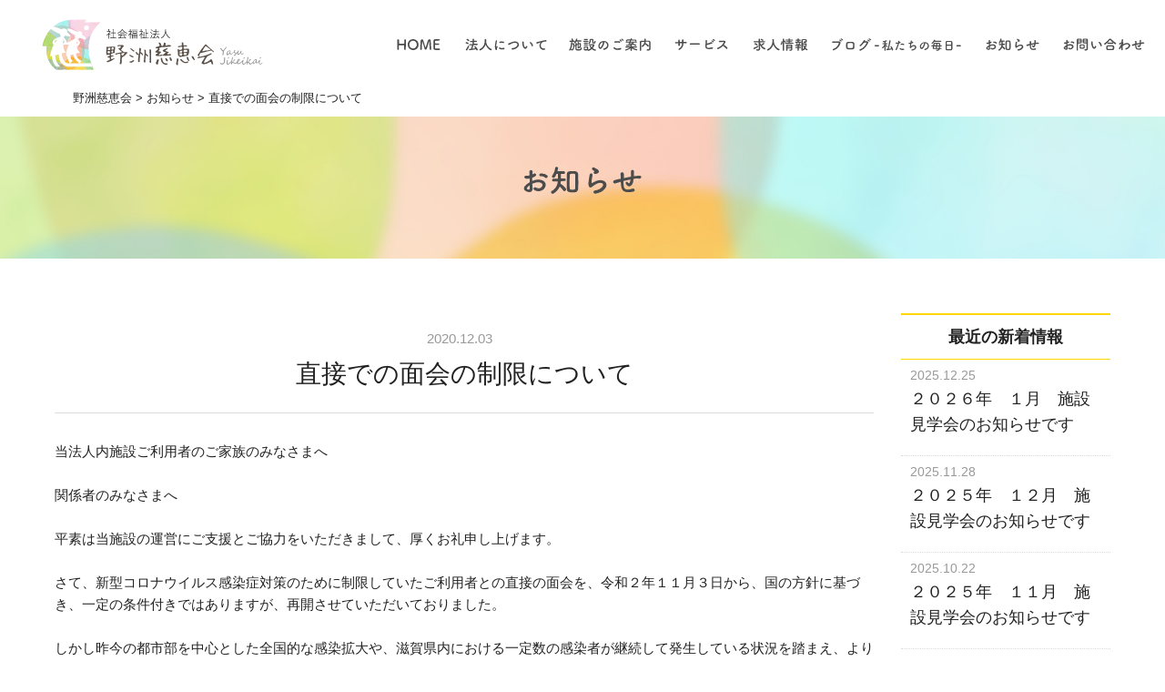

--- FILE ---
content_type: text/html; charset=UTF-8
request_url: https://yasujikeikai.jp/news/12549/
body_size: 7784
content:
<!DOCTYPE HTML>
<html lang="ja">

<head>

    <meta charset="UTF-8">
    <title>社会福祉法人　野洲慈恵会</title>
    <meta http-equiv="x-ua-compatible" content="ie=edge">
    <meta name="viewport" content="width=device-width, initial-scale=1">
    <meta http-equiv="content-style-type" content="text/css">
    <meta http-equiv="Content-Script-Type" content="text/javascript">
    <meta name="author" content="社会福祉法人　野洲慈恵会">

    
    <!-- google検索結果サムネイル -->
    <PageMap>
        <DataObject type="thumbnail">
            <Attribute name="src" value="https://yasujikeikai.jp/wp-content/themes/yasujikeikai/img/facility/giou/giou_appearance2.jpg"/>
            <Attribute name="width" value="100"/>
            <Attribute name="height" value="130"/>
        </DataObject>
    </PageMap>

    <!-- css -->
    <link rel="stylesheet" type="text/css" media="all" href="https://yasujikeikai.jp/wp-content/themes/yasujikeikai/css/0_reset.css">
    <link rel="stylesheet" type="text/css" media="all" href="https://yasujikeikai.jp/wp-content/themes/yasujikeikai/css/1_common.css">
    <link rel="stylesheet" type="text/css" media="all" href="https://yasujikeikai.jp/wp-content/themes/yasujikeikai/css/2_parts.css?20220114">
    <link rel="stylesheet" type="text/css" media="all" href="https://yasujikeikai.jp/wp-content/themes/yasujikeikai/css/3_top.css?20210826">
    <link rel="stylesheet" type="text/css" media="all" href="https://yasujikeikai.jp/wp-content/themes/yasujikeikai/css/4_page.css">
    <link rel="stylesheet" type="text/css" media="all" href="https://yasujikeikai.jp/wp-content/themes/yasujikeikai/css/5_facility.css">
    <link rel="stylesheet" type="text/css" media="all" href="https://yasujikeikai.jp/wp-content/themes/yasujikeikai/css/6_service.css">
    <link rel="stylesheet" type="text/css" media="all" href="https://yasujikeikai.jp/wp-content/themes/yasujikeikai/css/7_recruit.css?20210223">
    <link rel="stylesheet" type="text/css" media="all" href="https://yasujikeikai.jp/wp-content/themes/yasujikeikai/css/8_corporation.css">
    <link rel="stylesheet" type="text/css" media="all" href="https://yasujikeikai.jp/wp-content/themes/yasujikeikai/css/subpage.css">
    <link rel="stylesheet" type="text/css" media="all" href="https://yasujikeikai.jp/wp-content/themes/yasujikeikai/css/post.css">
    <link rel="stylesheet" type="text/css" media="all" href="https://yasujikeikai.jp/wp-content/themes/yasujikeikai/css/gallery.css">
    <link rel="stylesheet" type="text/css" media="all" href="https://yasujikeikai.jp/wp-content/themes/yasujikeikai/css/fonts.css">
    <link rel="stylesheet" type="text/css" media="all" href="https://yasujikeikai.jp/wp-content/themes/yasujikeikai/css/form.css">

    <!-- web fonts -->
    <link rel="preconnect" href="https://fonts.googleapis.com">
    <link rel="preconnect" href="https://fonts.gstatic.com" crossorigin>
    <link href="https://fonts.googleapis.com/css2?family=Caveat&family=Montserrat:wght@700&family=Open+Sans+Condensed:wght@300&family=Pathway+Gothic+One&display=swap&family=Marck+Script&display=swap" rel="stylesheet">

    <title>直接での面会の制限について &#8211; 野洲慈恵会</title>
<link rel='dns-prefetch' href='//s.w.org' />
		<script type="text/javascript">
			window._wpemojiSettings = {"baseUrl":"https:\/\/s.w.org\/images\/core\/emoji\/11.2.0\/72x72\/","ext":".png","svgUrl":"https:\/\/s.w.org\/images\/core\/emoji\/11.2.0\/svg\/","svgExt":".svg","source":{"concatemoji":"https:\/\/yasujikeikai.jp\/wp-includes\/js\/wp-emoji-release.min.js?ver=5.1.1"}};
			!function(a,b,c){function d(a,b){var c=String.fromCharCode;l.clearRect(0,0,k.width,k.height),l.fillText(c.apply(this,a),0,0);var d=k.toDataURL();l.clearRect(0,0,k.width,k.height),l.fillText(c.apply(this,b),0,0);var e=k.toDataURL();return d===e}function e(a){var b;if(!l||!l.fillText)return!1;switch(l.textBaseline="top",l.font="600 32px Arial",a){case"flag":return!(b=d([55356,56826,55356,56819],[55356,56826,8203,55356,56819]))&&(b=d([55356,57332,56128,56423,56128,56418,56128,56421,56128,56430,56128,56423,56128,56447],[55356,57332,8203,56128,56423,8203,56128,56418,8203,56128,56421,8203,56128,56430,8203,56128,56423,8203,56128,56447]),!b);case"emoji":return b=d([55358,56760,9792,65039],[55358,56760,8203,9792,65039]),!b}return!1}function f(a){var c=b.createElement("script");c.src=a,c.defer=c.type="text/javascript",b.getElementsByTagName("head")[0].appendChild(c)}var g,h,i,j,k=b.createElement("canvas"),l=k.getContext&&k.getContext("2d");for(j=Array("flag","emoji"),c.supports={everything:!0,everythingExceptFlag:!0},i=0;i<j.length;i++)c.supports[j[i]]=e(j[i]),c.supports.everything=c.supports.everything&&c.supports[j[i]],"flag"!==j[i]&&(c.supports.everythingExceptFlag=c.supports.everythingExceptFlag&&c.supports[j[i]]);c.supports.everythingExceptFlag=c.supports.everythingExceptFlag&&!c.supports.flag,c.DOMReady=!1,c.readyCallback=function(){c.DOMReady=!0},c.supports.everything||(h=function(){c.readyCallback()},b.addEventListener?(b.addEventListener("DOMContentLoaded",h,!1),a.addEventListener("load",h,!1)):(a.attachEvent("onload",h),b.attachEvent("onreadystatechange",function(){"complete"===b.readyState&&c.readyCallback()})),g=c.source||{},g.concatemoji?f(g.concatemoji):g.wpemoji&&g.twemoji&&(f(g.twemoji),f(g.wpemoji)))}(window,document,window._wpemojiSettings);
		</script>
		<style type="text/css">
img.wp-smiley,
img.emoji {
	display: inline !important;
	border: none !important;
	box-shadow: none !important;
	height: 1em !important;
	width: 1em !important;
	margin: 0 .07em !important;
	vertical-align: -0.1em !important;
	background: none !important;
	padding: 0 !important;
}
</style>
	<link rel='stylesheet' id='sbi_styles-css'  href='https://yasujikeikai.jp/wp-content/plugins/instagram-feed/css/sbi-styles.min.css?ver=6.6.1' type='text/css' media='all' />
<link rel='stylesheet' id='wp-block-library-css'  href='https://yasujikeikai.jp/wp-includes/css/dist/block-library/style.min.css?ver=5.1.1' type='text/css' media='all' />
<link rel='stylesheet' id='awsm-ead-public-css'  href='https://yasujikeikai.jp/wp-content/plugins/embed-any-document/css/embed-public.min.css?ver=2.6.1' type='text/css' media='all' />
<link rel='stylesheet' id='wp-pagenavi-css'  href='https://yasujikeikai.jp/wp-content/plugins/wp-pagenavi/pagenavi-css.css?ver=2.70' type='text/css' media='all' />
<script type='text/javascript' src='https://yasujikeikai.jp/wp-includes/js/jquery/jquery.js?ver=1.12.4'></script>
<script type='text/javascript' src='https://yasujikeikai.jp/wp-includes/js/jquery/jquery-migrate.min.js?ver=1.4.1'></script>
<link rel='https://api.w.org/' href='https://yasujikeikai.jp/wp-json/' />
<link rel="EditURI" type="application/rsd+xml" title="RSD" href="https://yasujikeikai.jp/xmlrpc.php?rsd" />
<link rel="wlwmanifest" type="application/wlwmanifest+xml" href="https://yasujikeikai.jp/wp-includes/wlwmanifest.xml" /> 
<link rel='prev' title='ご利用者への面会の再開について' href='https://yasujikeikai.jp/news/12466/' />
<link rel='next' title='個人情報紛失事案の報告について' href='https://yasujikeikai.jp/news/12611/' />
<meta name="generator" content="WordPress 5.1.1" />
<link rel='shortlink' href='https://yasujikeikai.jp/?p=12549' />
<link rel="alternate" type="application/json+oembed" href="https://yasujikeikai.jp/wp-json/oembed/1.0/embed?url=https%3A%2F%2Fyasujikeikai.jp%2Fnews%2F12549%2F" />
<link rel="alternate" type="text/xml+oembed" href="https://yasujikeikai.jp/wp-json/oembed/1.0/embed?url=https%3A%2F%2Fyasujikeikai.jp%2Fnews%2F12549%2F&#038;format=xml" />
<link rel="icon" href="https://yasujikeikai.jp/wp-content/uploads/2019/05/cropped-siteicon-512x510.png" sizes="32x32" />
<link rel="icon" href="https://yasujikeikai.jp/wp-content/uploads/2019/05/cropped-siteicon-512x510.png" sizes="192x192" />
<link rel="apple-touch-icon-precomposed" href="https://yasujikeikai.jp/wp-content/uploads/2019/05/cropped-siteicon-512x510.png" />
<meta name="msapplication-TileImage" content="https://yasujikeikai.jp/wp-content/uploads/2019/05/cropped-siteicon-512x510.png" />

    <!-- js -->
    <script src="https://ajax.googleapis.com/ajax/libs/jquery/1.9.0/jquery.min.js"></script>

    <!-- lightbox -->
    <script src="https://yasujikeikai.jp/wp-content/themes/yasujikeikai/js/lightbox/lightbox.min.js"></script>
    <link rel="stylesheet" href="https://yasujikeikai.jp/wp-content/themes/yasujikeikai/js/lightbox/lightbox.css">

    <!-- slick -->
    <script type="text/javascript" src="https://yasujikeikai.jp/wp-content/themes/yasujikeikai/js/slick/slick.min.js"></script>
    <link rel="stylesheet" type="text/css" href="https://yasujikeikai.jp/wp-content/themes/yasujikeikai/js/slick/slick.css"/>
    <link rel="stylesheet" type="text/css" href="https://yasujikeikai.jp/wp-content/themes/yasujikeikai/js/slick/slick-theme.css"/>

    <!-- meanmenu -->
    <script type="text/javascript" src="https://yasujikeikai.jp/wp-content/themes/yasujikeikai/js/meanmenu/jquery.meanmenu.js"></script>

    <!-- scroll-hint -->
    <script type="text/javascript" src="https://yasujikeikai.jp/wp-content/themes/yasujikeikai/js/scrollhint/scroll-hint.min.js"></script>
    <link rel="stylesheet" href="https://yasujikeikai.jp/wp-content/themes/yasujikeikai/js/scrollhint/scroll-hint.css">

    <!-- 記述まとめ -->
    <script src="https://yasujikeikai.jp/wp-content/themes/yasujikeikai/js/scripts.js"></script>

    <!-- Global site tag (gtag.js) - Google Analytics -->
    <script async src="https://www.googletagmanager.com/gtag/js?id=UA-154598340-1"></script>
    <script>
      window.dataLayer = window.dataLayer || [];
      function gtag(){dataLayer.push(arguments);}
      gtag('js', new Date());

      gtag('config', 'UA-154598340-1');
    </script>

</head>



<body>
<div class="content">



<!------------ header：sp-tab ------------>
<header class="spheader">

    <a class="logo" href="https://yasujikeikai.jp/">
        <h1 style="background-image: url(https://yasujikeikai.jp/wp-content/themes/yasujikeikai/img/logo_horizontal.svg)"></h1>
    </a><!-- /.logo -->

    <div id="meanmenu">
        <nav class="gnavi">
                        <ul class="parentul">

                <li class="parentli">
                    <a href="https://yasujikeikai.jp/" data-label="HOME"><img src="https://yasujikeikai.jp/wp-content/themes/yasujikeikai/img/menu/home.svg" alt="HOME"></a>
                </li><!-- /.parentli -->

                <li class="parentli">
                    <a href="https://yasujikeikai.jp/outline" data-label="法人について"><img src="https://yasujikeikai.jp/wp-content/themes/yasujikeikai/img/menu/about.svg" alt="法人について"></a>
                    <ul class="childul">
                        <li><a href="https://yasujikeikai.jp/greeting">ごあいさつ</a></li>
                        <li><a href="https://yasujikeikai.jp/mind">法人理念</a></li>
                        <li><a href="https://yasujikeikai.jp/outline">法人概要</a></li>
                        <li><a href="https://yasujikeikai.jp/information">公開情報</a></li>
                        <li><a href="https://yasujikeikai.jp/privacypolicy">プライバシーポリシー</a></li>
                    </ul><!-- /.childul -->
                </li><!-- /.parentli -->

                <li class="parentli">
                    <a href="https://yasujikeikai.jp/facility" data-label="施設のご案内"><img src="https://yasujikeikai.jp/wp-content/themes/yasujikeikai/img/menu/facility.svg" alt="施設のご案内"></a>
                    <ul class="childul">

                                                                        
                        <li><a href="https://yasujikeikai.jp/facility/ayame/">あやめの里</a></li>

                                                
                        <li><a href="https://yasujikeikai.jp/facility/yuki/">悠紀の里 / 悠紀の里びわ</a></li>

                                                
                        <li><a href="https://yasujikeikai.jp/facility/giou/">ぎおうの里</a></li>

                                                
                        <li><a href="https://yasujikeikai.jp/facility/sakura/">デイセンターさくら</a></li>

                                                
                        <li><a href="https://yasujikeikai.jp/facility/kitano/">きたの保育園</a></li>

                                                
                        <li><a href="https://yasujikeikai.jp/facility/kitano-childcare/">きたの子育て支援センター / 一時保育さくらんぼ</a></li>

                                                
                    </ul><!-- /.childul -->
                </li><!-- /.parentli -->

                <li class="parentli">
                    <a href="https://yasujikeikai.jp/service" data-label="サービス"><img src="https://yasujikeikai.jp/wp-content/themes/yasujikeikai/img/menu/service.svg" alt="サービス"></a>
                    <ul class="childul">

                                                                        
                        <li><a href="https://yasujikeikai.jp/service/nursinghome/">特別養護老人ホーム</a></li>

                                                
                        <li><a href="https://yasujikeikai.jp/service/childcare/">子育て支援センター</a></li>

                                                
                        <li><a href="https://yasujikeikai.jp/service/contribution/">地域貢献事業</a></li>

                                                
                        <li><a href="https://yasujikeikai.jp/service/nurseryschool/">保育園</a></li>

                                                
                        <li><a href="https://yasujikeikai.jp/service/careplanning/">居宅介護支援</a></li>

                                                
                        <li><a href="https://yasujikeikai.jp/service/dayservice/">デイサービス</a></li>

                                                
                        <li><a href="https://yasujikeikai.jp/service/shortstay/">ショートステイ</a></li>

                                                
                    </ul><!-- /.childul -->
                </li><!-- /.parentli -->

                <li class="parentli">
                    <a href="https://yasujikeikai.jp/recruit" data-label="求人情報"><img src="https://yasujikeikai.jp/wp-content/themes/yasujikeikai/img/menu/recruit.svg" alt="求人情報"></a>
                    <ul class="childul">
                        <li><a href="https://yasujikeikai.jp/recruit/philosophy">採用についての理念</a></li>
                        <li><a href="https://yasujikeikai.jp/recruit/job">仕事の内容</a></li>
                        <li><a href="https://yasujikeikai.jp/recruit/job/care">介護について</a></li>
                        <li><a href="https://yasujikeikai.jp/recruit/job/childcare">保育について</a></li>
                        <li><a href="https://yasujikeikai.jp/recruit/staff">職員について</a></li>
                        <li><a href="https://yasujikeikai.jp/requirements">採用情報</a></li>
                    </ul><!-- /.childul -->
                </li><!-- /.parentli -->

                <li class="parentli">
                    <a href="https://yasujikeikai.jp/blog" data-label="私たちの毎日"><img src="https://yasujikeikai.jp/wp-content/themes/yasujikeikai/img/menu/blog.svg" alt="私たちの毎日"></a>
                </li><!-- /.parentli -->

                <li class="parentli">
                    <a href="https://yasujikeikai.jp/news" data-label="お知らせ"><img src="https://yasujikeikai.jp/wp-content/themes/yasujikeikai/img/menu/news.svg" alt="お知らせ"></a>
                </li><!-- /.parentli -->

                <li class="parentli">
                    <a href="https://yasujikeikai.jp/contact" data-label="お問い合わせ"><img src="https://yasujikeikai.jp/wp-content/themes/yasujikeikai/img/menu/contact.svg" alt="お問い合わせ"></a>
                </li><!-- /.parentli -->

            </ul><!-- /.parentul -->
        </nav><!-- .gnavi -->
    </div><!-- /#meanmenu -->

</header><!-- /.spheader -->


<!------------ header：pc-メイン ------------>

<header class="pcheader_main">
    <div class="inner">

        <a class="logo" href="https://yasujikeikai.jp/">
            <h1 style="background-image: url(https://yasujikeikai.jp/wp-content/themes/yasujikeikai/img/logo_horizontal.svg)"></h1>
        </a><!-- /.logo -->

        <nav>
                        <ul class="parentul">

                <li class="parentli">
                    <a href="https://yasujikeikai.jp/" data-label="HOME"><img src="https://yasujikeikai.jp/wp-content/themes/yasujikeikai/img/menu/home.svg" alt="HOME"></a>
                </li><!-- /.parentli -->

                <li class="parentli">
                    <a href="https://yasujikeikai.jp/outline" data-label="法人について"><img src="https://yasujikeikai.jp/wp-content/themes/yasujikeikai/img/menu/about.svg" alt="法人について"></a>
                    <ul class="childul">
                        <li><a href="https://yasujikeikai.jp/greeting">ごあいさつ</a></li>
                        <li><a href="https://yasujikeikai.jp/mind">法人理念</a></li>
                        <li><a href="https://yasujikeikai.jp/outline">法人概要</a></li>
                        <li><a href="https://yasujikeikai.jp/information">公開情報</a></li>
                        <li><a href="https://yasujikeikai.jp/privacypolicy">プライバシーポリシー</a></li>
                    </ul><!-- /.childul -->
                </li><!-- /.parentli -->

                <li class="parentli">
                    <a href="https://yasujikeikai.jp/facility" data-label="施設のご案内"><img src="https://yasujikeikai.jp/wp-content/themes/yasujikeikai/img/menu/facility.svg" alt="施設のご案内"></a>
                    <ul class="childul">

                                                                        
                        <li><a href="https://yasujikeikai.jp/facility/ayame/">あやめの里</a></li>

                                                
                        <li><a href="https://yasujikeikai.jp/facility/yuki/">悠紀の里 / 悠紀の里びわ</a></li>

                                                
                        <li><a href="https://yasujikeikai.jp/facility/giou/">ぎおうの里</a></li>

                                                
                        <li><a href="https://yasujikeikai.jp/facility/sakura/">デイセンターさくら</a></li>

                                                
                        <li><a href="https://yasujikeikai.jp/facility/kitano/">きたの保育園</a></li>

                                                
                        <li><a href="https://yasujikeikai.jp/facility/kitano-childcare/">きたの子育て支援センター / 一時保育さくらんぼ</a></li>

                                                
                    </ul><!-- /.childul -->
                </li><!-- /.parentli -->

                <li class="parentli">
                    <a href="https://yasujikeikai.jp/service" data-label="サービス"><img src="https://yasujikeikai.jp/wp-content/themes/yasujikeikai/img/menu/service.svg" alt="サービス"></a>
                    <ul class="childul">

                                                                        
                        <li><a href="https://yasujikeikai.jp/service/nursinghome/">特別養護老人ホーム</a></li>

                                                
                        <li><a href="https://yasujikeikai.jp/service/childcare/">子育て支援センター</a></li>

                                                
                        <li><a href="https://yasujikeikai.jp/service/contribution/">地域貢献事業</a></li>

                                                
                        <li><a href="https://yasujikeikai.jp/service/nurseryschool/">保育園</a></li>

                                                
                        <li><a href="https://yasujikeikai.jp/service/careplanning/">居宅介護支援</a></li>

                                                
                        <li><a href="https://yasujikeikai.jp/service/dayservice/">デイサービス</a></li>

                                                
                        <li><a href="https://yasujikeikai.jp/service/shortstay/">ショートステイ</a></li>

                                                
                    </ul><!-- /.childul -->
                </li><!-- /.parentli -->

                <li class="parentli">
                    <a href="https://yasujikeikai.jp/recruit" data-label="求人情報"><img src="https://yasujikeikai.jp/wp-content/themes/yasujikeikai/img/menu/recruit.svg" alt="求人情報"></a>
                    <ul class="childul">
                        <li><a href="https://yasujikeikai.jp/recruit/philosophy">採用についての理念</a></li>
                        <li><a href="https://yasujikeikai.jp/recruit/job">仕事の内容</a></li>
                        <li><a href="https://yasujikeikai.jp/recruit/job/care">介護について</a></li>
                        <li><a href="https://yasujikeikai.jp/recruit/job/childcare">保育について</a></li>
                        <li><a href="https://yasujikeikai.jp/recruit/staff">職員について</a></li>
                        <li><a href="https://yasujikeikai.jp/requirements">採用情報</a></li>
                    </ul><!-- /.childul -->
                </li><!-- /.parentli -->

                <li class="parentli">
                    <a href="https://yasujikeikai.jp/blog" data-label="私たちの毎日"><img src="https://yasujikeikai.jp/wp-content/themes/yasujikeikai/img/menu/blog.svg" alt="私たちの毎日"></a>
                </li><!-- /.parentli -->

                <li class="parentli">
                    <a href="https://yasujikeikai.jp/news" data-label="お知らせ"><img src="https://yasujikeikai.jp/wp-content/themes/yasujikeikai/img/menu/news.svg" alt="お知らせ"></a>
                </li><!-- /.parentli -->

                <li class="parentli">
                    <a href="https://yasujikeikai.jp/contact" data-label="お問い合わせ"><img src="https://yasujikeikai.jp/wp-content/themes/yasujikeikai/img/menu/contact.svg" alt="お問い合わせ"></a>
                </li><!-- /.parentli -->

            </ul><!-- /.parentul -->
        </nav>

    </div><!-- /.inner -->
</header><!-- /.pcheader_main -->



<!------------ header：pc-スクロール時 ------------>
<header class="pcheader_fixed">
    <div class="inner">

        <a class="logo" href="https://yasujikeikai.jp/">
            <h1 style="background-image: url(https://yasujikeikai.jp/wp-content/themes/yasujikeikai/img/logo_horizontal.svg)"></h1>
        </a><!-- /.logo -->

        <nav>
                        <ul class="parentul">

                <li class="parentli">
                    <a href="https://yasujikeikai.jp/" data-label="HOME"><img src="https://yasujikeikai.jp/wp-content/themes/yasujikeikai/img/menu/home.svg" alt="HOME"></a>
                </li><!-- /.parentli -->

                <li class="parentli">
                    <a href="https://yasujikeikai.jp/outline" data-label="法人について"><img src="https://yasujikeikai.jp/wp-content/themes/yasujikeikai/img/menu/about.svg" alt="法人について"></a>
                    <ul class="childul">
                        <li><a href="https://yasujikeikai.jp/greeting">ごあいさつ</a></li>
                        <li><a href="https://yasujikeikai.jp/mind">法人理念</a></li>
                        <li><a href="https://yasujikeikai.jp/outline">法人概要</a></li>
                        <li><a href="https://yasujikeikai.jp/information">公開情報</a></li>
                        <li><a href="https://yasujikeikai.jp/privacypolicy">プライバシーポリシー</a></li>
                    </ul><!-- /.childul -->
                </li><!-- /.parentli -->

                <li class="parentli">
                    <a href="https://yasujikeikai.jp/facility" data-label="施設のご案内"><img src="https://yasujikeikai.jp/wp-content/themes/yasujikeikai/img/menu/facility.svg" alt="施設のご案内"></a>
                    <ul class="childul">

                                                                        
                        <li><a href="https://yasujikeikai.jp/facility/ayame/">あやめの里</a></li>

                                                
                        <li><a href="https://yasujikeikai.jp/facility/yuki/">悠紀の里 / 悠紀の里びわ</a></li>

                                                
                        <li><a href="https://yasujikeikai.jp/facility/giou/">ぎおうの里</a></li>

                                                
                        <li><a href="https://yasujikeikai.jp/facility/sakura/">デイセンターさくら</a></li>

                                                
                        <li><a href="https://yasujikeikai.jp/facility/kitano/">きたの保育園</a></li>

                                                
                        <li><a href="https://yasujikeikai.jp/facility/kitano-childcare/">きたの子育て支援センター / 一時保育さくらんぼ</a></li>

                                                
                    </ul><!-- /.childul -->
                </li><!-- /.parentli -->

                <li class="parentli">
                    <a href="https://yasujikeikai.jp/service" data-label="サービス"><img src="https://yasujikeikai.jp/wp-content/themes/yasujikeikai/img/menu/service.svg" alt="サービス"></a>
                    <ul class="childul">

                                                                        
                        <li><a href="https://yasujikeikai.jp/service/nursinghome/">特別養護老人ホーム</a></li>

                                                
                        <li><a href="https://yasujikeikai.jp/service/childcare/">子育て支援センター</a></li>

                                                
                        <li><a href="https://yasujikeikai.jp/service/contribution/">地域貢献事業</a></li>

                                                
                        <li><a href="https://yasujikeikai.jp/service/nurseryschool/">保育園</a></li>

                                                
                        <li><a href="https://yasujikeikai.jp/service/careplanning/">居宅介護支援</a></li>

                                                
                        <li><a href="https://yasujikeikai.jp/service/dayservice/">デイサービス</a></li>

                                                
                        <li><a href="https://yasujikeikai.jp/service/shortstay/">ショートステイ</a></li>

                                                
                    </ul><!-- /.childul -->
                </li><!-- /.parentli -->

                <li class="parentli">
                    <a href="https://yasujikeikai.jp/recruit" data-label="求人情報"><img src="https://yasujikeikai.jp/wp-content/themes/yasujikeikai/img/menu/recruit.svg" alt="求人情報"></a>
                    <ul class="childul">
                        <li><a href="https://yasujikeikai.jp/recruit/philosophy">採用についての理念</a></li>
                        <li><a href="https://yasujikeikai.jp/recruit/job">仕事の内容</a></li>
                        <li><a href="https://yasujikeikai.jp/recruit/job/care">介護について</a></li>
                        <li><a href="https://yasujikeikai.jp/recruit/job/childcare">保育について</a></li>
                        <li><a href="https://yasujikeikai.jp/recruit/staff">職員について</a></li>
                        <li><a href="https://yasujikeikai.jp/requirements">採用情報</a></li>
                    </ul><!-- /.childul -->
                </li><!-- /.parentli -->

                <li class="parentli">
                    <a href="https://yasujikeikai.jp/blog" data-label="私たちの毎日"><img src="https://yasujikeikai.jp/wp-content/themes/yasujikeikai/img/menu/blog.svg" alt="私たちの毎日"></a>
                </li><!-- /.parentli -->

                <li class="parentli">
                    <a href="https://yasujikeikai.jp/news" data-label="お知らせ"><img src="https://yasujikeikai.jp/wp-content/themes/yasujikeikai/img/menu/news.svg" alt="お知らせ"></a>
                </li><!-- /.parentli -->

                <li class="parentli">
                    <a href="https://yasujikeikai.jp/contact" data-label="お問い合わせ"><img src="https://yasujikeikai.jp/wp-content/themes/yasujikeikai/img/menu/contact.svg" alt="お問い合わせ"></a>
                </li><!-- /.parentli -->

            </ul><!-- /.parentul -->
        </nav>

    </div><!-- /.inner -->
</header><!-- / .pcheader_fixed -->






    <!-- パンくずリスト -->
    <div class="breadcrumbs">
        <div class="inner">
            <!-- Breadcrumb NavXT 6.2.1 -->
<span property="itemListElement" typeof="ListItem"><a property="item" typeof="WebPage" title="Go to 野洲慈恵会." href="https://yasujikeikai.jp" class="home"><span property="name">野洲慈恵会</span></a><meta property="position" content="1"></span> &gt; <span property="itemListElement" typeof="ListItem"><a property="item" typeof="WebPage" title="Go to お知らせ." href="https://yasujikeikai.jp/news/" class="post post-news-archive"><span property="name">お知らせ</span></a><meta property="position" content="2"></span> &gt; <span class="post post-news current-item">直接での面会の制限について</span>        </div>
    </div><!-- /.breadcrumbs -->

<!-- /!is_home() -->




<div class="news post postsingle">
    
    
    
    <header class="posth">
        <div class="inner">
            <h1><a href="https://yasujikeikai.jp/news/"><img src="https://yasujikeikai.jp/wp-content/themes/yasujikeikai/img/menu/news.svg" alt="お知らせ"></a></h1>
        </div><!-- /.inner -->
    </header><!-- /.posth -->
        
    
    <div class="postinner">
        
        
        <div class="postmain">
            
            <article>
                
                <header class="post_singleh">
                    
                    <!-- 投稿日 -->
                    <time>2020.12.03</time>
                    
                    <!-- タイトル -->
                    <h3>直接での面会の制限について</h3>
                    
                </header><!-- /.post_singleh -->
                
                <!-- 本文 -->
                <div class="posttext">
                                            当法人内施設ご利用者のご家族のみなさまへ<br /><br />関係者のみなさまへ<br /><br />平素は当施設の運営にご支援とご協力をいただきまして、厚くお礼申し上げます。<br /><br />さて、新型コロナウイルス感染症対策のために制限していたご利用者との直接の面会を、令和２年１１月３日から、国の方針に基づき、一定の条件付きではありますが、再開させていただいておりました。<br /><br />しかし昨今の都市部を中心とした全国的な感染拡大や、滋賀県内における一定数の感染者が継続して発生している状況を踏まえ、より一層の感染症対策が必要であると判断し、面会を下記の通りとさせていただきますのでお知らせいたします。<br /><br />●ご利用者への直接の面会は、当面の間中止させていただきます。<br /><br />●ビデオ通話等のオンラインでの面会はできますのでご活用ください。<br /><br />（オンライン面会をご希望の場合は事前にご予約をお願いします。）<br /><br />●ご利用者が看取り期等、特別のご事情がある場合は、ご相談ください。<br /><br />面会再開から短期間での対応変更となり、ご利用者およびご家族の皆様には、大変ご迷惑をおかけいたしますが、感染症予防や感染拡大防止にご理解いただきますようお願い申し上げます。<br /><br />面会に関するお問い合わせやオンライン面会の予約は、各施設までお願いいたします。<br /><br />悠紀の里　　　TEL：077-587-4111<br /><br />あやめの里　　TEL：077-589-8533<br /><br />ぎおうの里　　TEL：077-586-5444<br /><br />&nbsp;<br /><br />&nbsp;<br /><br />&nbsp;<br /><br />&nbsp;<br /><br />&nbsp;<br /><br />&nbsp;<br /><br />&nbsp;<br /><br />&nbsp;<br /><br />&nbsp;<br /><br />&nbsp;<br /><br />&nbsp;                                    </div><!-- /.posttext -->
                
            </article>
              
            
            <!-- 前へ・次へ・一覧に戻る -->
            <section class="postnavi">
                <div class="nextprev">
    
                    <div class="postlink prev">
                <a href="https://yasujikeikai.jp/news/12466/" rel="prev">前の記事：ご利用者への面会の再開について</a>            </div><!-- /.prev -->
        
                    <div class="postlink next">
                <a href="https://yasujikeikai.jp/news/12611/" rel="next">次の記事：個人情報紛失事案の報告について</a>            </div><!-- /.next -->
        
    </div><!-- /.nextprev -->

<a class="arrow" href="https://yasujikeikai.jp/news/">一覧へ戻る</a>            </section><!-- /.postnavi -->
            
            
        </div><!-- /.postmain -->
        
        
        <!-- サイドバー -->
        <div class="postside">

    
    
    <section class="recentarticle">
        <h3>最近の新着情報</h3>
        <ul>
            
                        
            <li>
                <a href="https://yasujikeikai.jp/news/17420/">
                    
                    <!-- 投稿日時 -->
                    <time>2025.12.25</time>
                    
                    <!-- タイトル -->
                    <h4>２０２６年　１月　施設見学会のお知らせです</h4>
                    
                </a>
            </li>

                
            <li>
                <a href="https://yasujikeikai.jp/news/17329/">
                    
                    <!-- 投稿日時 -->
                    <time>2025.11.28</time>
                    
                    <!-- タイトル -->
                    <h4>２０２５年　１２月　施設見学会のお知らせです</h4>
                    
                </a>
            </li>

                
            <li>
                <a href="https://yasujikeikai.jp/news/17205/">
                    
                    <!-- 投稿日時 -->
                    <time>2025.10.22</time>
                    
                    <!-- タイトル -->
                    <h4>２０２５年　１１月　施設見学会のお知らせです</h4>
                    
                </a>
            </li>

                
            <li>
                <a href="https://yasujikeikai.jp/news/17126/">
                    
                    <!-- 投稿日時 -->
                    <time>2025.09.24</time>
                    
                    <!-- タイトル -->
                    <h4>２０２５年　１０月　施設見学会のお知らせです</h4>
                    
                </a>
            </li>

                
            <li>
                <a href="https://yasujikeikai.jp/news/17042/">
                    
                    <!-- 投稿日時 -->
                    <time>2025.08.26</time>
                    
                    <!-- タイトル -->
                    <h4>２０２５年　９月　施設見学会のお知らせです</h4>
                    
                </a>
            </li>

                                        
        </ul>
    </section><!-- /.tarmlist -->
    
    
    <section class="yeararchive">
        <h3>投稿年度で探す</h3>
        <ul>
            	<li><a href='https://yasujikeikai.jp/news/date/2025/'>2025</a></li>
	<li><a href='https://yasujikeikai.jp/news/date/2024/'>2024</a></li>
	<li><a href='https://yasujikeikai.jp/news/date/2023/'>2023</a></li>
	<li><a href='https://yasujikeikai.jp/news/date/2022/'>2022</a></li>
	<li><a href='https://yasujikeikai.jp/news/date/2021/'>2021</a></li>
	<li><a href='https://yasujikeikai.jp/news/date/2020/'>2020</a></li>
	<li><a href='https://yasujikeikai.jp/news/date/2019/'>2019</a></li>
        </ul>
    </section><!-- /.yeararchive -->
    
    
    
</div><!-- /.postside -->        
        
    </div><!-- /.postinner -->
    
    
</div><!-- /.news post postsingle -->






<!-- LINE@ -->
<!-- LINE＠ -->
<!-- ※バナー非表示中
<div class="line">
    <a class="ban_line" href="https://lin.ee/FDZEX2p" target="_blank">
        <div class="text">
            <h3><strong>LINE@</strong>はじめました！</h3>
            <p>最新の求人情報を配信中。<br>友だち登録お願いいたします！</p>
        </div>
        <figure>
            <img src="https://yasujikeikai.jp/wp-content/uploads/2025/01/line_qr.png" alt="">
        </figure>
    </a>
</div>
 -->

<footer class="mainf">


    <a class="pagetop" href="#top">Page top</a>


    <h1 class="logo" style="background-image: url(https://yasujikeikai.jp/wp-content/themes/yasujikeikai/img/logo_vertical.svg)"></h1>


    <div class="f_faclist">

                        
            <a href="https://yasujikeikai.jp/facility/ayame/">
                <!-- 施設外観・施設名 -->
                <figure style="background-image: url(https://yasujikeikai.jp/wp-content/uploads/2019/05/ayame_appearance.jpg)">
                    <figcaption>あやめの里</figcaption>
                </figure>

                <!-- 所在地（市町村） -->
                                    <p class="location">野洲市吉川</p>
                
                <!-- 電話番号 -->
                                    <dl class="tel">
                        <dt>TEL</dt>
                        <dd x-ms-format-detection="none">077-589-8533</dd>
                    </dl><!-- /.tel -->
                            </a>

                
            <a href="https://yasujikeikai.jp/facility/yuki/">
                <!-- 施設外観・施設名 -->
                <figure style="background-image: url(https://yasujikeikai.jp/wp-content/uploads/2019/05/yuki_appearance.jpg)">
                    <figcaption>悠紀の里 / 悠紀の里びわ</figcaption>
                </figure>

                <!-- 所在地（市町村） -->
                                    <p class="location">野洲市南桜</p>
                
                <!-- 電話番号 -->
                                    <dl class="tel">
                        <dt>TEL</dt>
                        <dd x-ms-format-detection="none">077-587-4111</dd>
                    </dl><!-- /.tel -->
                            </a>

                
            <a href="https://yasujikeikai.jp/facility/giou/">
                <!-- 施設外観・施設名 -->
                <figure style="background-image: url(https://yasujikeikai.jp/wp-content/uploads/2019/05/giou_appearance.jpg)">
                    <figcaption>ぎおうの里</figcaption>
                </figure>

                <!-- 所在地（市町村） -->
                                    <p class="location">野洲市冨波甲</p>
                
                <!-- 電話番号 -->
                                    <dl class="tel">
                        <dt>TEL</dt>
                        <dd x-ms-format-detection="none">077-586-5444</dd>
                    </dl><!-- /.tel -->
                            </a>

                
            <a href="https://yasujikeikai.jp/facility/sakura/">
                <!-- 施設外観・施設名 -->
                <figure style="background-image: url(https://yasujikeikai.jp/wp-content/uploads/2019/05/sakura_appearance.jpg)">
                    <figcaption>デイセンターさくら</figcaption>
                </figure>

                <!-- 所在地（市町村） -->
                                    <p class="location">野洲市南桜</p>
                
                <!-- 電話番号 -->
                                    <dl class="tel">
                        <dt>TEL</dt>
                        <dd x-ms-format-detection="none">077-518-0530</dd>
                    </dl><!-- /.tel -->
                            </a>

                
            <a href="https://yasujikeikai.jp/facility/kitano/">
                <!-- 施設外観・施設名 -->
                <figure style="background-image: url(https://yasujikeikai.jp/wp-content/uploads/2019/05/kitano_appearance.jpg)">
                    <figcaption>きたの保育園</figcaption>
                </figure>

                <!-- 所在地（市町村） -->
                                    <p class="location">野洲市市三宅</p>
                
                <!-- 電話番号 -->
                                    <dl class="tel">
                        <dt>TEL</dt>
                        <dd x-ms-format-detection="none">077-518-1866</dd>
                    </dl><!-- /.tel -->
                            </a>

                
            <a href="https://yasujikeikai.jp/facility/kitano-childcare/">
                <!-- 施設外観・施設名 -->
                <figure style="background-image: url(https://yasujikeikai.jp/wp-content/uploads/2019/12/PB213435.jpg)">
                    <figcaption>きたの子育て支援センター / 一時保育さくらんぼ</figcaption>
                </figure>

                <!-- 所在地（市町村） -->
                                    <p class="location">野洲市市三宅</p>
                
                <!-- 電話番号 -->
                                    <dl class="tel">
                        <dt>TEL</dt>
                        <dd x-ms-format-detection="none">077-518-1866</dd>
                    </dl><!-- /.tel -->
                            </a>

                
    </div><!-- /.f_faclist -->


    <div class="footinfo">

        <div class="f_facility">
            <address>
                <h1>社会福祉法人 野洲慈恵会&nbsp;<br class="sp">法人本部</h1>
                <p class="address">〒520-2351 滋賀県野洲市冨波甲1340番地1</p>
                <div class="gmap">
                    <iframe src="https://www.google.com/maps/embed?pb=!1m18!1m12!1m3!1d343.15724155766065!2d136.02744228675616!3d35.089720799963004!2m3!1f0!2f0!3f0!3m2!1i1024!2i768!4f13.1!3m3!1m2!1s0x600170c4aca3feb9%3A0x56df271e74bd73bc!2z44GO44GK44GG44Gu6YeM!5e0!3m2!1sja!2sjp!4v1557799369263!5m2!1sja!2sjp" width="600" height="450" frameborder="0" style="border:0" allowfullscreen></iframe>                </div><!-- /.gmap -->
                <dl class="tel">
                    <dt>TEL</dt>
                    <dd x-ms-format-detection="none">077-586-5444</dd>
                    <dd class="businesshour">［受付時間］9:00 - 17:00&nbsp;年中無休</dd>
                </dl><!-- /.tel -->
                <dl class="fax">
                    <dt>FAX</dt>
                    <dd x-ms-format-detection="none">077-586-5159</dd>
                </dl><!-- /.fax -->
            </address>
            <a class="btn" href="https://yasujikeikai.jp/contact">webお問い合わせ</a>
        </div><!-- /.f_facility -->

        <nav>
                        <ul class="parentul">

                <li class="parentli">
                    <a href="https://yasujikeikai.jp/" data-label="HOME"><img src="https://yasujikeikai.jp/wp-content/themes/yasujikeikai/img/menu/home.svg" alt="HOME"></a>
                </li><!-- /.parentli -->

                <li class="parentli">
                    <a href="https://yasujikeikai.jp/outline" data-label="法人について"><img src="https://yasujikeikai.jp/wp-content/themes/yasujikeikai/img/menu/about.svg" alt="法人について"></a>
                    <ul class="childul">
                        <li><a href="https://yasujikeikai.jp/greeting">ごあいさつ</a></li>
                        <li><a href="https://yasujikeikai.jp/mind">法人理念</a></li>
                        <li><a href="https://yasujikeikai.jp/outline">法人概要</a></li>
                        <li><a href="https://yasujikeikai.jp/information">公開情報</a></li>
                        <li><a href="https://yasujikeikai.jp/privacypolicy">プライバシーポリシー</a></li>
                    </ul><!-- /.childul -->
                </li><!-- /.parentli -->

                <li class="parentli">
                    <a href="https://yasujikeikai.jp/facility" data-label="施設のご案内"><img src="https://yasujikeikai.jp/wp-content/themes/yasujikeikai/img/menu/facility.svg" alt="施設のご案内"></a>
                    <ul class="childul">

                                                                        
                        <li><a href="https://yasujikeikai.jp/facility/ayame/">あやめの里</a></li>

                                                
                        <li><a href="https://yasujikeikai.jp/facility/yuki/">悠紀の里 / 悠紀の里びわ</a></li>

                                                
                        <li><a href="https://yasujikeikai.jp/facility/giou/">ぎおうの里</a></li>

                                                
                        <li><a href="https://yasujikeikai.jp/facility/sakura/">デイセンターさくら</a></li>

                                                
                        <li><a href="https://yasujikeikai.jp/facility/kitano/">きたの保育園</a></li>

                                                
                        <li><a href="https://yasujikeikai.jp/facility/kitano-childcare/">きたの子育て支援センター / 一時保育さくらんぼ</a></li>

                                                
                    </ul><!-- /.childul -->
                </li><!-- /.parentli -->

                <li class="parentli">
                    <a href="https://yasujikeikai.jp/service" data-label="サービス"><img src="https://yasujikeikai.jp/wp-content/themes/yasujikeikai/img/menu/service.svg" alt="サービス"></a>
                    <ul class="childul">

                                                                        
                        <li><a href="https://yasujikeikai.jp/service/nursinghome/">特別養護老人ホーム</a></li>

                                                
                        <li><a href="https://yasujikeikai.jp/service/childcare/">子育て支援センター</a></li>

                                                
                        <li><a href="https://yasujikeikai.jp/service/contribution/">地域貢献事業</a></li>

                                                
                        <li><a href="https://yasujikeikai.jp/service/nurseryschool/">保育園</a></li>

                                                
                        <li><a href="https://yasujikeikai.jp/service/careplanning/">居宅介護支援</a></li>

                                                
                        <li><a href="https://yasujikeikai.jp/service/dayservice/">デイサービス</a></li>

                                                
                        <li><a href="https://yasujikeikai.jp/service/shortstay/">ショートステイ</a></li>

                                                
                    </ul><!-- /.childul -->
                </li><!-- /.parentli -->

                <li class="parentli">
                    <a href="https://yasujikeikai.jp/recruit" data-label="求人情報"><img src="https://yasujikeikai.jp/wp-content/themes/yasujikeikai/img/menu/recruit.svg" alt="求人情報"></a>
                    <ul class="childul">
                        <li><a href="https://yasujikeikai.jp/recruit/philosophy">採用についての理念</a></li>
                        <li><a href="https://yasujikeikai.jp/recruit/job">仕事の内容</a></li>
                        <li><a href="https://yasujikeikai.jp/recruit/job/care">介護について</a></li>
                        <li><a href="https://yasujikeikai.jp/recruit/job/childcare">保育について</a></li>
                        <li><a href="https://yasujikeikai.jp/recruit/staff">職員について</a></li>
                        <li><a href="https://yasujikeikai.jp/requirements">採用情報</a></li>
                    </ul><!-- /.childul -->
                </li><!-- /.parentli -->

                <li class="parentli">
                    <a href="https://yasujikeikai.jp/blog" data-label="私たちの毎日"><img src="https://yasujikeikai.jp/wp-content/themes/yasujikeikai/img/menu/blog.svg" alt="私たちの毎日"></a>
                </li><!-- /.parentli -->

                <li class="parentli">
                    <a href="https://yasujikeikai.jp/news" data-label="お知らせ"><img src="https://yasujikeikai.jp/wp-content/themes/yasujikeikai/img/menu/news.svg" alt="お知らせ"></a>
                </li><!-- /.parentli -->

                <li class="parentli">
                    <a href="https://yasujikeikai.jp/contact" data-label="お問い合わせ"><img src="https://yasujikeikai.jp/wp-content/themes/yasujikeikai/img/menu/contact.svg" alt="お問い合わせ"></a>
                </li><!-- /.parentli -->

            </ul><!-- /.parentul -->
        </nav>

    </div><!-- /.footinfo -->

    <small class="copy">&copy;<span class="year">2026</span>社会福祉法人 野洲慈恵会</small>


</footer><!-- /.mainf -->



<!-- Instagram Feed JS -->
<script type="text/javascript">
var sbiajaxurl = "https://yasujikeikai.jp/wp-admin/admin-ajax.php";
</script>
<script type='text/javascript' src='https://yasujikeikai.jp/wp-content/plugins/embed-any-document/js/pdfobject.min.js?ver=2.6.1'></script>
<script type='text/javascript'>
/* <![CDATA[ */
var eadPublic = [];
/* ]]> */
</script>
<script type='text/javascript' src='https://yasujikeikai.jp/wp-content/plugins/embed-any-document/js/embed-public.min.js?ver=2.6.1'></script>
<script type='text/javascript' src='https://yasujikeikai.jp/wp-includes/js/wp-embed.min.js?ver=5.1.1'></script>
</div><!-- .content -->
</body>



</html>


--- FILE ---
content_type: text/css
request_url: https://yasujikeikai.jp/wp-content/themes/yasujikeikai/css/4_page.css
body_size: 5954
content:
@charset "UTF-8";
/* Scss Document */
/* ===================================================================

 メディアクエリ

=================================================================== */
/* ===== sp ===== */
/* ============= */
/* ===== tab ===== */
/* ============= */
/* ===== pc ===== */
/* ============= */
/* ===== pc-tab ===== */
/* ============= */
/* ===== sp-tab ===== */
/* ============= */
/* ===== max XXpx ===== */
/* ============= */
/* ===================================================================

 ベンダープレフィックス

=================================================================== */
/* 
@include prefix(transform, rotate(0deg));
@include prefix(transform, none);
*/
/* ===================================================================

 カラー

=================================================================== */
/* ===================================================================

 フォント

=================================================================== */
/* fontsans */
/* fontserif */
/* font_pg */
/* font_osc */
/* font_cv */
/* ===================================================================

 テキスト

=================================================================== */
/* ===================================================================

 flexbox

=================================================================== */
/* ===================================================================

 レイアウト関係

=================================================================== */
/* 1200px・中央寄せ
--------------------------------------*/
/* 縦横比固定
--------------------------------------*/
/* 最後の要素のmarginを解除
--------------------------------------*/
/* sp版のときwidth:100％
--------------------------------------*/
/* ===================================================================

 複数カラム構成

=================================================================== */
/* 設定例
.inner{
    @include flex;

    article{
        @include column($space: 10px, $column:3);
        padding: 30px;
    }
}
*/
/* 複数カラム構成：spでも変更なし
--------------------------------------*/
/* ===================================================================

 画像-テキスト 2カラム構成

=================================================================== */
/* 2カラム：figure-text_左右固定
--------------------------------------*/
/* 
<section>
    <div class="inner">

        <figure style="background-image: url();"></figure>

        <div class="text">
        </div><!-- /.text -->

    </div><!-- /.inner -->
</section>
*/
/* 
section{
    .inner{
        @include figtext($figwidth: 50%, $pcmargin: 30px, $spmargin: 20px) ;

        figure{
            @include aspectfix($ratio: 60%);
        }
    }
}
*/
/* 2カラム：figure-text_左右入れ替え
--------------------------------------*/
/* 
<section>
    <div class="inner">

        <figure style="background-image: url();"></figure>

        <div class="text">
        </div><!-- /.text -->

    </div><!-- /.inner -->

    <div class="inner">

        <figure style="background-image: url();"></figure>

        <div class="text">
        </div><!-- /.text -->

    </div><!-- /.inner -->
</section>
*/
/* 
section{
    .inner{
        @include figtext_rv($figwidth: 50%, $pcmargin: 30px, $spmargin: 20px);

        figure{
            @include aspectfix($ratio: 60%);
        }
    }
}
*/
/* 2カラム：figure-text_1つごとに左右入れ替え_右が画像始まり
--------------------------------------*/
/* 
<section>
    <div class="inner">

        <figure style="background-image: url();"></figure>

        <div class="text">
        </div><!-- /.text -->

    </div><!-- /.inner -->
</section>
*/
/* 
section{
    .inner{
        @include figtext_rv_right($figwidth: 50%, $pcmargin: 30px, $spmargin: 20px);

        & > figure{
            @include aspectfix($ratio: 60%);
        }
    }
}
*/
/* ===================================================================

 リンク

=================================================================== */
/* ボタン
----------------------------------------------- */
/* 白 */
/* カラー */
/* カッコつき */
/* 矢印付き */
/* 矢印付き背景黄色 */
/* 矢印付きテキストリンク
----------------------------------------------- */
/* hoverで半透明
----------------------------------------------- */
/* ===================================================================

 画像・装飾

=================================================================== */
/* 自動トリミング画像
--------------------------------------*/
/* 自動サイズ変更画像
--------------------------------------*/
/* 疑似要素：自動サイズ変更画像
--------------------------------------*/
/* 
&:before { 
    @include pseudo_contain;
    width: px;
    height: px;
    background-image: url(../img/XXX.png); 
    position: absolute;
    top: 0;
    left: 0;
}



/* 背景画像fixed
--------------------------------------*/
/* リストマーカー
--------------------------------------*/
/* 
li{
    @include listmarker($size: 5px, $color:#dddddd, $top: 10px);
}
*/
/* 右上角丸
--------------------------------------*/
/* 左上角丸
--------------------------------------*/
/* ===================================================================

 アニメーション

=================================================================== */
/* アニメーション：バウンド
--------------------------------------*/
@-webkit-keyframes bounce {
  2% {
    -webkit-transform: translateY(0); }
  8% {
    -webkit-transform: translateY(-5px); }
  13% {
    -webkit-transform: translateY(0); } }
@keyframes bounce {
  2% {
    transform: translateY(0); }
  8% {
    transform: translateY(-5px); }
  13% {
    transform: translateY(0); } }
/* アニメーション：拡大
--------------------------------------*/
@-webkit-keyframes scale {
  50% {
    -webkit-transform: scale(1.02); } }
@keyframes scale {
  50% {
    transform: scale(1.02); } }
/* Scss Document */
/* =============================
 4_page.scss
================================ */
/*------------------------------------------------------------
 アーカイブページヘッダ
------------------------------------------------------------*/
header.header_archive {
  padding: 20px; }
  header.header_archive h1 {
    text-align: center;
    margin-bottom: 30px;
    font-size: 3.0rem;
    letter-spacing: 2px;
    line-height: 1.2;
    font-weight: 500;
    /* ===== sp ===== */
    /* ============= */ }
    @media only screen and (max-width: 640px) {
      header.header_archive h1 {
        font-weight: 400; } }
    header.header_archive h1 img {
      max-height: 40px; }
  header.header_archive .text {
    margin: 0 auto;
    /* ===== pc-tab ===== */
    /* ============= */ }
    @media only screen and (min-width: 641px) {
      header.header_archive .text {
        text-align: center; } }
    header.header_archive .text p {
      font-size: 1.6rem; }

/* header.header_archive */
/*------------------------------------------------------------
 個別ページ：ヘッダ
------------------------------------------------------------*/
header.header_page {
  display: -webkit-flex;
  display: flex;
  -webkit-flex-wrap: wrap;
  flex-wrap: wrap;
  -webkit-align-items: center;
  align-items: center;
  -webkit-justify-content: center;
  justify-content: center;
  background-repeat: no-repeat;
  background-size: cover;
  background-position: center;
  min-height: 30vh;
  padding: 30px 10px;
  box-shadow: inset 0 0 0 9999px rgba(86, 86, 86, 0.3);
  position: relative;
  overflow: hidden;
  z-index: 0;
  /* .inner */ }
  header.header_page:before {
    content: '';
    background: inherit;
    -webkit-filter: blur(2px);
    -moz-filter: blur(2px);
    -ms-filter: blur(2px);
    -o-filter: blur(2px);
    filter: blur(2px);
    position: absolute;
    top: -2px;
    left: -2px;
    right: -2px;
    bottom: -2px;
    z-index: -1;
    box-shadow: inset 0 0 0 9999px rgba(86, 86, 86, 0.3); }
  header.header_page .inner {
    text-align: center; }
    header.header_page .inner h1,
    header.header_page .inner h3,
    header.header_page .inner p {
      color: #ffffff;
      text-shadow: 0 0 3px rgba(34, 34, 34, 0.7); }
    header.header_page .inner h1 {
      margin: 0 auto;
      font-weight: 500;
      /* ===== sp ===== */
      /* ============= */
      font-size: 5.0rem;
      letter-spacing: 4px;
      /* ===== sp ===== */
      /* ============= */ }
      @media only screen and (max-width: 640px) {
        header.header_page .inner h1 {
          font-weight: 400; } }
      @media only screen and (max-width: 640px) {
        header.header_page .inner h1 {
          font-size: 3.0rem; } }

/* header_page */
.header_page_noeyecatch {
  display: -webkit-flex;
  display: flex;
  -webkit-flex-wrap: wrap;
  flex-wrap: wrap;
  -webkit-align-items: center;
  align-items: center;
  -webkit-justify-content: center;
  justify-content: center;
  min-height: 20vh;
  background-image: url(../img/material/bg_rainbow.jpg);
  box-shadow: inset 0 0 0 9999px rgba(255, 255, 255, 0.5);
  background-repeat: no-repeat;
  background-size: cover;
  background-position: center;
  /* ===== sp ===== */
  /* ============= */
  /* .inner */ }
  @media only screen and (max-width: 640px) {
    .header_page_noeyecatch {
      min-height: 15vh; } }
  .header_page_noeyecatch .inner {
    text-align: center; }
    .header_page_noeyecatch .inner h1 {
      margin: 20px auto;
      font-weight: 500;
      /* ===== sp ===== */
      /* ============= */
      font-size: 4.0rem;
      letter-spacing: 4px;
      /* ===== sp ===== */
      /* ============= */ }
      @media only screen and (max-width: 640px) {
        .header_page_noeyecatch .inner h1 {
          font-weight: 400; } }
      @media only screen and (max-width: 640px) {
        .header_page_noeyecatch .inner h1 {
          font-size: 2.5rem; } }

/* .header_page_noeyecatch */
/*------------------------------------------------------------
 個別ページ：詳細を紹介するエリア
------------------------------------------------------------*/
article.detail_article {
  padding: 80px 20px;
  /* ===== sp ===== */
  /* ============= */
  /* .text */
  /* .point */
  /* .freespace */
  /* .detail_data */
  /* .article_inner */
  /* ===== pc-tab ===== */
  /* ============= */ }
  @media only screen and (max-width: 640px) {
    article.detail_article {
      padding: 0 0 50px; } }
  article.detail_article:nth-of-type(2n) {
    background-color: #f9f9f9; }
  article.detail_article .text p.catchcopy {
    font-size: 1.7rem;
    font-weight: 600;
    /* ===== sp ===== */
    /* ============= */ }
    @media only screen and (max-width: 640px) {
      article.detail_article .text p.catchcopy {
        font-weight: 500; } }
  article.detail_article .text h3 {
    margin: 10px 0 30px;
    font-size: 3.0rem;
    line-height: 1.2;
    font-weight: 500;
    /* ===== sp ===== */
    /* ============= */
    position: relative;
    z-index: 5;
    /* ===== sp ===== */
    /* ============= */ }
    @media only screen and (max-width: 640px) {
      article.detail_article .text h3 {
        font-weight: 400; } }
    @media only screen and (max-width: 640px) {
      article.detail_article .text h3 {
        font-size: 2.7rem;
        margin-bottom: 20px; } }
  article.detail_article .text .detail p {
    line-height: 1.8; }
  article.detail_article a.btn {
    display: table;
    max-width: 100%;
    margin: 10px auto;
    padding: 15px 60px;
    letter-spacing: 1px;
    font-weight: 600;
    color: #ffd600;
    text-align: center;
    border: 2px solid #ffd600;
    position: relative;
    /* ===== sp ===== */
    /* ============= */
    color: #222222;
    border: 2px solid #ffd600;
    background-color: #ffd600;
    /* 
    &:hover{
        color: $color !important;
        background: none;
        
        &[target="_blank"] {
            color: $color;
        }
    }
     */
    margin-top: 30px; }
    @media only screen and (max-width: 640px) {
      article.detail_article a.btn {
        padding: 15px 40px;
        font-weight: 500; } }
  article.detail_article .point {
    width: 100%;
    padding-bottom: 0;
    margin-top: 40px;
    /* ===== sp ===== */
    /* ============= */
    /* .inner */ }
    @media only screen and (max-width: 640px) {
      article.detail_article .point {
        margin-top: 20px; } }
    article.detail_article .point .inner {
      display: -webkit-flex;
      display: flex;
      -webkit-flex-wrap: wrap;
      flex-wrap: wrap;
      -webkit-align-items: flex-start;
      align-items: flex-start;
      /* article */ }
      article.detail_article .point .inner article {
        /* ===== pc-tab ===== */
        /* ============= */
        /* ===== sp ===== */
        /* ============= */
        -webkit-box-orient: horizontal;
        -webkit-box-direction: normal;
        flex-direction: row; }
        @media only screen and (min-width: 641px) {
          article.detail_article .point .inner article {
            width: calc((100% - 30px * (3 - 1)) / 3 - 0.1px);
            margin: 0 30px 30px 0; }
            article.detail_article .point .inner article:nth-of-type(3n) {
              margin-right: 0; } }
        @media only screen and (max-width: 640px) {
          article.detail_article .point .inner article {
            width: 100%;
            margin-bottom: 30px; }
            article.detail_article .point .inner article:nth-last-of-type(1) {
              margin-bottom: 0; } }
        article.detail_article .point .inner article figure {
          background-repeat: no-repeat;
          background-size: cover;
          background-position: center;
          width: 100%;
          margin-bottom: 20px; }
          article.detail_article .point .inner article figure:before {
            content: '';
            display: block;
            padding-top: 60%; }
        article.detail_article .point .inner article h3 {
          display: inline-block;
          margin-bottom: 10px;
          padding: 0 20px;
          font-size: 2.0rem;
          height: auto;
          position: relative; }
          article.detail_article .point .inner article h3:before, article.detail_article .point .inner article h3:after {
            position: absolute;
            top: 0;
            content: '';
            width: 6px;
            height: 100%;
            border-top: 2px solid #ffd600;
            border-bottom: 2px solid #ffd600; }
          article.detail_article .point .inner article h3:before {
            left: 0;
            border-left: 2px solid #ffd600; }
          article.detail_article .point .inner article h3:after {
            right: 0;
            border-right: 2px solid #ffd600; }
        article.detail_article .point .inner article ul li {
          padding-left: calc(5px * 2);
          position: relative;
          margin-bottom: 10px; }
          article.detail_article .point .inner article ul li:before {
            content: "";
            width: 5px;
            height: 5px;
            border-radius: 50%;
            background-color: #dddddd;
            position: absolute;
            top: 10px;
            left: 0px; }
          article.detail_article .point .inner article ul li:nth-last-of-type(1) {
            margin-bottom: 0; }
        article.detail_article .point .inner article dl {
          margin-bottom: 1em; }
          article.detail_article .point .inner article dl:nth-last-of-type(1) {
            margin-bottom: 0; }
          article.detail_article .point .inner article dl dt {
            font-weight: 600;
            /* ===== sp ===== */
            /* ============= */ }
            @media only screen and (max-width: 640px) {
              article.detail_article .point .inner article dl dt {
                font-weight: 500; } }
        article.detail_article .point .inner article small {
          display: block;
          margin-top: 5px; }
  article.detail_article .freespace {
    width: 100%;
    max-width: 1200px;
    margin-left: auto;
    margin-right: auto;
    /* ===== sp ===== */
    /* ============= */
    /* .free_article */
    /* table */ }
    @media only screen and (max-width: 640px) {
      article.detail_article .freespace {
        padding: 0 20px; } }
    article.detail_article .freespace .free_inner h3 {
      margin: 10px 0; }
    article.detail_article .freespace .free_inner ul,
    article.detail_article .freespace .free_inner ol {
      margin: 1em 0; }
      article.detail_article .freespace .free_inner ul li,
      article.detail_article .freespace .free_inner ol li {
        margin-bottom: 10px; }
        article.detail_article .freespace .free_inner ul li:nth-last-of-type(1),
        article.detail_article .freespace .free_inner ol li:nth-last-of-type(1) {
          margin-bottom: 0; }
    article.detail_article .freespace .free_inner ul li {
      padding-left: calc(6px * 2);
      position: relative; }
      article.detail_article .freespace .free_inner ul li:before {
        content: "";
        width: 6px;
        height: 6px;
        border-radius: 50%;
        background-color: #dddddd;
        position: absolute;
        top: 50%;
        left: 0px; }
    article.detail_article .freespace .free_inner ol {
      padding-left: 1em; }
      article.detail_article .freespace .free_inner ol li {
        text-indent: -1em; }
      article.detail_article .freespace .free_inner ol.ol_bd {
        margin-top: 40px;
        padding: 30px 30px 30px 40px;
        border: 2px solid #ffd600;
        background-color: #fff; }
    article.detail_article .freespace .free_article {
      margin-top: 40px;
      display: -webkit-flex;
      display: flex;
      -webkit-flex-wrap: wrap;
      flex-wrap: wrap;
      /* ===== pc-tab ===== */
      /* ============= */
      /* ===== sp ===== */
      /* ============= */
      /* ===== pc-tab ===== */
      /* ============= */
      -webkit-align-items: flex-start;
      align-items: flex-start; }
      article.detail_article .freespace .free_article:nth-last-of-type(1) {
        margin-bottom: 0; }
      @media only screen and (min-width: 641px) {
        article.detail_article .freespace .free_article {
          margin-bottom: 30px; } }
      @media only screen and (max-width: 640px) {
        article.detail_article .freespace .free_article {
          margin-bottom: 20px; } }
      article.detail_article .freespace .free_article > figure {
        display: block;
        width: 50%;
        background-repeat: no-repeat;
        background-size: cover;
        background-position: center;
        /* ===== sp ===== */
        /* ============= */ }
        @media only screen and (max-width: 640px) {
          article.detail_article .freespace .free_article > figure {
            width: 100%;
            margin-bottom: 20px; } }
      @media only screen and (min-width: 641px) {
        article.detail_article .freespace .free_article:nth-of-type(2n+1) {
          -webkit-flex-direction: row-reverse;
          flex-direction: row-reverse; }
          article.detail_article .freespace .free_article:nth-of-type(2n+1) > figure {
            margin-left: 30px; }
        article.detail_article .freespace .free_article:nth-of-type(2n) > figure {
          margin-right: 30px; } }
      article.detail_article .freespace .free_article .text {
        width: calc(100% - 50% - 30px);
        /* ===== sp ===== */
        /* ============= */ }
        @media only screen and (max-width: 640px) {
          article.detail_article .freespace .free_article .text {
            width: 100%; } }
      article.detail_article .freespace .free_article figure:before {
        content: '';
        display: block;
        padding-top: 60%; }
      article.detail_article .freespace .free_article .text h4 {
        margin-bottom: 20px;
        font-size: 2.2rem; }
      article.detail_article .freespace .free_article .text p {
        margin-bottom: 1em; }
        article.detail_article .freespace .free_article .text p:nth-last-of-type(1) {
          margin-bottom: 0; }
    article.detail_article .freespace table {
      border-collapse: collapse; }
      article.detail_article .freespace table tr:nth-of-type(2n+1) {
        background-color: #f9f9f9; }
      article.detail_article .freespace table tr:nth-of-type(2n) {
        background-color: #ffffff; }
      article.detail_article .freespace table tr:nth-of-type(1) {
        background-color: #ffffff; }
        article.detail_article .freespace table tr:nth-of-type(1) td {
          font-weight: 600;
          /* ===== sp ===== */
          /* ============= */ }
          @media only screen and (max-width: 640px) {
            article.detail_article .freespace table tr:nth-of-type(1) td {
              font-weight: 500; } }
      article.detail_article .freespace table th,
      article.detail_article .freespace table td {
        padding: 10px; }
        article.detail_article .freespace table th ul li,
        article.detail_article .freespace table td ul li {
          padding-left: calc(5px * 2);
          position: relative;
          line-height: 1.2; }
          article.detail_article .freespace table th ul li:before,
          article.detail_article .freespace table td ul li:before {
            content: "";
            width: 5px;
            height: 5px;
            border-radius: 50%;
            background-color: #ffd600;
            position: absolute;
            top: 5px;
            left: 0px; }
      article.detail_article .freespace table th {
        width: 20%;
        font-weight: 600;
        /* ===== sp ===== */
        /* ============= */ }
        @media only screen and (max-width: 640px) {
          article.detail_article .freespace table th {
            font-weight: 500; } }
  article.detail_article .detail_data {
    width: 100%;
    margin-top: 40px;
    background-color: #f9f9f9;
    /* .datalist */ }
    article.detail_article .detail_data .datalist,
    article.detail_article .detail_data .fee {
      width: 100%;
      padding: 40px;
      /* ===== sp ===== */
      /* ============= */ }
      @media only screen and (max-width: 640px) {
        article.detail_article .detail_data .datalist,
        article.detail_article .detail_data .fee {
          padding: 20px; } }
    article.detail_article .detail_data .datalist dt {
      font-weight: 600;
      /* ===== sp ===== */
      /* ============= */ }
      @media only screen and (max-width: 640px) {
        article.detail_article .detail_data .datalist dt {
          font-weight: 500; } }
    article.detail_article .detail_data .datalist dl.data {
      /* ===== pc-tab ===== */
      /* ============= */ }
      article.detail_article .detail_data .datalist dl.data:nth-of-type(1) {
        border-top: none; }
      article.detail_article .detail_data .datalist dl.data:nth-last-of-type(1) {
        border-bottom: none; }
      article.detail_article .detail_data .datalist dl.data > dd li {
        margin-bottom: 5px; }
        article.detail_article .detail_data .datalist dl.data > dd li:nth-last-of-type(1) {
          margin-bottom: 0; }
      @media only screen and (min-width: 641px) {
        article.detail_article .detail_data .datalist dl.data > dt {
          width: 25%; }
        article.detail_article .detail_data .datalist dl.data > dd {
          width: calc(100% - 25% - 20px); } }
  article.detail_article .article_inner {
    width: 100%;
    max-width: 1200px;
    margin-left: auto;
    margin-right: auto;
    display: -webkit-flex;
    display: flex;
    -webkit-flex-wrap: wrap;
    flex-wrap: wrap;
    -webkit-align-items: flex-start;
    align-items: flex-start; }
    article.detail_article .article_inner figure {
      display: block;
      width: 50%;
      background-repeat: no-repeat;
      background-size: cover;
      background-position: center;
      border-radius: 0 20px 0 0;
      /* ===== sp ===== */
      /* ============= */ }
      article.detail_article .article_inner figure:before {
        content: '';
        display: block;
        padding-top: 70%; }
      @media only screen and (max-width: 640px) {
        article.detail_article .article_inner figure {
          width: calc(100% + 20px * 2);
          margin: 0 -20px 20px; } }
    article.detail_article .article_inner .text {
      width: calc(100% - 50% - 40px);
      /* ===== sp ===== */
      /* ============= */ }
      @media only screen and (max-width: 640px) {
        article.detail_article .article_inner .text {
          width: 100%;
          padding: 20px; } }
  @media only screen and (min-width: 641px) {
    article.detail_article:nth-of-type(2n+1) .article_inner figure {
      margin-right: 40px; }
    article.detail_article:nth-of-type(2n) .article_inner {
      -webkit-flex-direction: row-reverse;
      flex-direction: row-reverse; }
      article.detail_article:nth-of-type(2n) .article_inner figure {
        margin-left: 40px; } }

/* article.detail_article */
.document {
  width: 100%;
  max-width: 800px;
  margin-left: auto;
  margin-right: auto;
  display: -webkit-flex;
  display: flex;
  -webkit-flex-wrap: wrap;
  flex-wrap: wrap;
  -webkit-justify-content: center;
  justify-content: center;
  margin-top: 50px;
  /* ===== sp ===== */
  /* ============= */
  /* article */ }
  @media only screen and (max-width: 640px) {
    .document {
      width: 100%;
      max-width: 100%;
      margin-left: auto;
      margin-right: auto;
      margin-top: 30px;
      padding: 0 20px; } }
  .document article {
    /* ===== pc-tab ===== */
    /* ============= */
    /* ===== sp ===== */
    /* ============= */
    /* a.btn */ }
    @media only screen and (min-width: 641px) {
      .document article {
        width: calc((100% - 20px * (2 - 1)) / 2 - 0.1px);
        margin: 0 20px 20px 0; }
        .document article:nth-of-type(2n) {
          margin-right: 0; } }
    @media only screen and (max-width: 640px) {
      .document article {
        width: 100%;
        margin-bottom: 20px; }
        .document article:nth-last-of-type(1) {
          margin-bottom: 0; } }
    .document article a.imglink figure {
      width: 100%;
      height: 300px;
      /* ===== sp ===== */
      /* ============= */ }
      @media only screen and (max-width: 640px) {
        .document article a.imglink figure {
          height: 200px; } }
      .document article a.imglink figure img {
        display: block;
        max-height: 100%;
        margin: 0 auto;
        box-shadow: 0 0 5px rgba(34, 34, 34, 0.1); }
    .document article a.imglink h4 {
      display: table;
      margin: 15px auto 5px;
      padding: 5px 20px;
      text-align: center;
      font-size: 1.7rem;
      position: relative; }
      .document article a.imglink h4:before, .document article a.imglink h4:after {
        position: absolute;
        top: 0;
        content: '';
        width: 6px;
        height: 100%;
        border-top: 2px solid #ffd600;
        border-bottom: 2px solid #ffd600; }
      .document article a.imglink h4:before {
        left: 0;
        border-left: 2px solid #ffd600; }
      .document article a.imglink h4:after {
        right: 0;
        border-right: 2px solid #ffd600; }
    .document article a.imglink small {
      display: block;
      text-align: center; }
    .document article a.btn {
      display: table;
      max-width: 100%;
      margin: 10px auto;
      padding: 15px 60px;
      letter-spacing: 1px;
      font-weight: 600;
      color: #ffd600;
      text-align: center;
      border: 2px solid #ffd600;
      position: relative;
      /* ===== sp ===== */
      /* ============= */
      color: #222222;
      background-color: #ffd600;
      border: none;
      margin: 0 auto;
      display: -webkit-flex;
      display: flex;
      -webkit-flex-wrap: wrap;
      flex-wrap: wrap;
      -webkit-align-items: center;
      align-items: center;
      -webkit-justify-content: center;
      justify-content: center;
      font-size: 1.7rem;
      /* ===== sp ===== */
      /* ============= */ }
      @media only screen and (max-width: 640px) {
        .document article a.btn {
          padding: 15px 40px;
          font-weight: 500; } }
      .document article a.btn:after {
        content: "";
        width: 8px;
        height: 8px;
        border-top: 2px solid #ffffff;
        border-right: 2px solid #ffffff;
        -webkit-transform: rotate(45deg);
        -moz-transform: rotate(45deg);
        -ms-transform: rotate(45deg);
        -o-transform: rotate(45deg);
        transform: rotate(45deg);
        position: absolute;
        top: calc( 50% - (8px / 2) );
        left: 20px; }
      .document article a.btn:hover {
        background-color: #ffd600; }
        .document article a.btn:hover:after {
          border-color: #ffffff; }
      @media only screen and (max-width: 640px) {
        .document article a.btn {
          text-align: left; } }

/* .document */
/*------------------------------------------------------------
 フォトギャラリー
------------------------------------------------------------*/
section.photo {
  padding: 80px 20px !important;
  background-color: #f9f9f9;
  /* ===== sp ===== */
  /* ============= */
  /* .inner */ }
  @media only screen and (max-width: 640px) {
    section.photo {
      padding: 40px 20px; } }
  section.photo .inner {
    width: 100%;
    max-width: 1200px;
    margin-left: auto;
    margin-right: auto;
    /* .archive */ }
    section.photo .inner .archive {
      display: -webkit-flex;
      display: flex;
      -webkit-flex-wrap: wrap;
      flex-wrap: wrap; }
      section.photo .inner .archive a {
        display: block;
        margin-right: 10px;
        margin-bottom: 10px;
        padding: 8px;
        border-radius: 3px;
        background-repeat: no-repeat;
        background-size: cover;
        background-position: center;
        background-color: #ffffff;
        position: relative;
        /* ===== pc-tab ===== */
        /* ============= */
        /* ===== sp ===== */
        /* ============= */ }
        section.photo .inner .archive a:before {
          content: '';
          display: block;
          padding-top: 100%; }
        @media only screen and (min-width: 641px) {
          section.photo .inner .archive a {
            width: calc((100% - 10px * 4) / 5 - 0.5px); }
            section.photo .inner .archive a:nth-of-type(5n) {
              margin-right: 0; } }
        @media only screen and (max-width: 640px) {
          section.photo .inner .archive a {
            width: calc((100% - 10px * 2) / 3 - 0.5px); }
            section.photo .inner .archive a:nth-of-type(3n) {
              margin-right: 0; } }

/* .photo */
/*------------------------------------------------------------
 ページフッタ：お問い合わせフォーム
------------------------------------------------------------*/
section.footer_contact {
  width: 100%;
  max-width: 900px !important;
  margin-left: auto;
  margin-right: auto;
  margin: 50px auto;
  padding: 40px !important;
  border: 4px solid #ffd600;
  /* ===== sp ===== */
  /* ============= */
  /* h2 */
  /* .sitelink */ }
  @media only screen and (max-width: 640px) {
    section.footer_contact {
      max-width: 90% !important; } }
  section.footer_contact h2 {
    width: 100%;
    margin-bottom: 40px;
    padding-bottom: 20px;
    font-size: 2.3rem;
    letter-spacing: 1px;
    text-align: center;
    position: relative;
    /* ===== sp ===== */
    /* ============= */ }
    @media only screen and (max-width: 640px) {
      section.footer_contact h2 {
        margin-bottom: 30px; } }
    section.footer_contact h2:after {
      content: '';
      width: 40px;
      height: 0;
      margin: 0 auto;
      border-bottom: 2px solid #ffd600;
      position: absolute;
      bottom: 0;
      left: 0;
      right: 0; }
  section.footer_contact p {
    /* ===== pc-tab ===== */
    /* ============= */ }
    @media only screen and (min-width: 641px) {
      section.footer_contact p {
        text-align: center; } }
  section.footer_contact .sitelink {
    margin-top: 30px;
    display: -webkit-flex;
    display: flex;
    -webkit-flex-wrap: wrap;
    flex-wrap: wrap;
    /* dl.tel */ }
    section.footer_contact .sitelink dl {
      /* ===== pc-tab ===== */
      /* ============= */
      /* ===== sp ===== */
      /* ============= */
      text-align: center;
      /* ===== pc-tab ===== */
      /* ============= */ }
      @media only screen and (min-width: 641px) {
        section.footer_contact .sitelink dl {
          width: calc((100% - 20px * (2 - 1)) / 2 - 0.1px);
          margin: 0 20px 20px 0; }
          section.footer_contact .sitelink dl:nth-of-type(2n) {
            margin-right: 0; } }
      @media only screen and (max-width: 640px) {
        section.footer_contact .sitelink dl {
          width: 100%;
          margin-bottom: 20px; }
          section.footer_contact .sitelink dl:nth-last-of-type(1) {
            margin-bottom: 0; } }
      @media only screen and (min-width: 641px) {
        section.footer_contact .sitelink dl {
          margin-bottom: 0; } }
      section.footer_contact .sitelink dl dt {
        text-align: center;
        font-family: 'Open Sans Condensed', "游ゴシック", "Yu Gothic", YuGothic, sans-serif;
        font-size: 3.0rem; }
    section.footer_contact .sitelink dl.tel dd {
      display: inline-block;
      padding: 10px;
      font-family: 'Open Sans Condensed', "游ゴシック", "Yu Gothic", YuGothic, sans-serif;
      letter-spacing: 2px;
      font-size: 4.5rem;
      line-height: 1; }
      section.footer_contact .sitelink dl.tel dd.businesshour {
        display: block;
        font-family: 'Open Sans', "游ゴシック", "Yu Gothic", YuGothic, "ヒラギノ角ゴ Pro W3", "Hiragino Kaku Gothic Pro", "メイリオ", Meiryo, Osaka, "ＭＳ Ｐゴシック", "MS PGothic", sans-serif;
        font-size: 1.4rem;
        letter-spacing: normal; }
    section.footer_contact .sitelink dl.mail a.btn {
      display: table;
      max-width: 100%;
      margin: 10px auto;
      padding: 15px 60px;
      letter-spacing: 1px;
      font-weight: 600;
      color: #ffd600;
      text-align: center;
      border: 2px solid #ffd600;
      position: relative;
      /* ===== sp ===== */
      /* ============= */
      color: #222222;
      border: 2px solid #ffd600;
      background-color: #ffd600;
      /* 
      &:hover{
          color: $color !important;
          background: none;
          
          &[target="_blank"] {
              color: $color;
          }
      }
       */
      width: 100%;
      padding: 15px 40px;
      font-size: 1.8rem; }
      @media only screen and (max-width: 640px) {
        section.footer_contact .sitelink dl.mail a.btn {
          padding: 15px 40px;
          font-weight: 500; } }

/* .footer_contact */
/*------------------------------------------------------------
 XXX
------------------------------------------------------------*/
/* XXX
----------------------------------------------- */
/* ----- XXX ----- */

/*# sourceMappingURL=4_page.css.map */


--- FILE ---
content_type: text/css
request_url: https://yasujikeikai.jp/wp-content/themes/yasujikeikai/css/6_service.css
body_size: 3496
content:
@charset "UTF-8";
/* Scss Document */
/* ===================================================================

 メディアクエリ

=================================================================== */
/* ===== sp ===== */
/* ============= */
/* ===== tab ===== */
/* ============= */
/* ===== pc ===== */
/* ============= */
/* ===== pc-tab ===== */
/* ============= */
/* ===== sp-tab ===== */
/* ============= */
/* ===== max XXpx ===== */
/* ============= */
/* ===================================================================

 ベンダープレフィックス

=================================================================== */
/* 
@include prefix(transform, rotate(0deg));
@include prefix(transform, none);
*/
/* ===================================================================

 カラー

=================================================================== */
/* ===================================================================

 フォント

=================================================================== */
/* fontsans */
/* fontserif */
/* font_pg */
/* font_osc */
/* font_cv */
/* ===================================================================

 テキスト

=================================================================== */
/* ===================================================================

 flexbox

=================================================================== */
/* ===================================================================

 レイアウト関係

=================================================================== */
/* 1200px・中央寄せ
--------------------------------------*/
/* 縦横比固定
--------------------------------------*/
/* 最後の要素のmarginを解除
--------------------------------------*/
/* sp版のときwidth:100％
--------------------------------------*/
/* ===================================================================

 複数カラム構成

=================================================================== */
/* 設定例
.inner{
    @include flex;

    article{
        @include column($space: 10px, $column:3);
        padding: 30px;
    }
}
*/
/* 複数カラム構成：spでも変更なし
--------------------------------------*/
/* ===================================================================

 画像-テキスト 2カラム構成

=================================================================== */
/* 2カラム：figure-text_左右固定
--------------------------------------*/
/* 
<section>
    <div class="inner">

        <figure style="background-image: url();"></figure>

        <div class="text">
        </div><!-- /.text -->

    </div><!-- /.inner -->
</section>
*/
/* 
section{
    .inner{
        @include figtext($figwidth: 50%, $pcmargin: 30px, $spmargin: 20px) ;

        figure{
            @include aspectfix($ratio: 60%);
        }
    }
}
*/
/* 2カラム：figure-text_左右入れ替え
--------------------------------------*/
/* 
<section>
    <div class="inner">

        <figure style="background-image: url();"></figure>

        <div class="text">
        </div><!-- /.text -->

    </div><!-- /.inner -->

    <div class="inner">

        <figure style="background-image: url();"></figure>

        <div class="text">
        </div><!-- /.text -->

    </div><!-- /.inner -->
</section>
*/
/* 
section{
    .inner{
        @include figtext_rv($figwidth: 50%, $pcmargin: 30px, $spmargin: 20px);

        figure{
            @include aspectfix($ratio: 60%);
        }
    }
}
*/
/* 2カラム：figure-text_1つごとに左右入れ替え_右が画像始まり
--------------------------------------*/
/* 
<section>
    <div class="inner">

        <figure style="background-image: url();"></figure>

        <div class="text">
        </div><!-- /.text -->

    </div><!-- /.inner -->
</section>
*/
/* 
section{
    .inner{
        @include figtext_rv_right($figwidth: 50%, $pcmargin: 30px, $spmargin: 20px);

        & > figure{
            @include aspectfix($ratio: 60%);
        }
    }
}
*/
/* ===================================================================

 リンク

=================================================================== */
/* ボタン
----------------------------------------------- */
/* 白 */
/* カラー */
/* カッコつき */
/* 矢印付き */
/* 矢印付き背景黄色 */
/* 矢印付きテキストリンク
----------------------------------------------- */
/* hoverで半透明
----------------------------------------------- */
/* ===================================================================

 画像・装飾

=================================================================== */
/* 自動トリミング画像
--------------------------------------*/
/* 自動サイズ変更画像
--------------------------------------*/
/* 疑似要素：自動サイズ変更画像
--------------------------------------*/
/* 
&:before { 
    @include pseudo_contain;
    width: px;
    height: px;
    background-image: url(../img/XXX.png); 
    position: absolute;
    top: 0;
    left: 0;
}



/* 背景画像fixed
--------------------------------------*/
/* リストマーカー
--------------------------------------*/
/* 
li{
    @include listmarker($size: 5px, $color:#dddddd, $top: 10px);
}
*/
/* 右上角丸
--------------------------------------*/
/* 左上角丸
--------------------------------------*/
/* ===================================================================

 アニメーション

=================================================================== */
/* アニメーション：バウンド
--------------------------------------*/
@-webkit-keyframes bounce {
  2% {
    -webkit-transform: translateY(0); }
  8% {
    -webkit-transform: translateY(-5px); }
  13% {
    -webkit-transform: translateY(0); } }
@keyframes bounce {
  2% {
    transform: translateY(0); }
  8% {
    transform: translateY(-5px); }
  13% {
    transform: translateY(0); } }
/* アニメーション：拡大
--------------------------------------*/
@-webkit-keyframes scale {
  50% {
    -webkit-transform: scale(1.02); } }
@keyframes scale {
  50% {
    transform: scale(1.02); } }
/* Scss Document */
/* =============================
 6_service.scss
================================ */
/*------------------------------------------------------------
 アーカイブ
------------------------------------------------------------*/
.service_archive .contentlist {
  /* ===== sp ===== */
  /* ============= */ }
  @media only screen and (max-width: 640px) {
    .service_archive .contentlist {
      padding-top: 0; } }

/* .service_archive */
/*------------------------------------------------------------
 個別ページ
------------------------------------------------------------*/
.service_single {
  /* .pagecontent */
  /* .intro */
  /* .feature */
  /* .detail */
  /* flow_fee */
  /* .facility_list */ }
  .service_single .pagecontent {
    /* section */ }
    .service_single .pagecontent section {
      padding: 50px 20px;
      /* ===== sp ===== */
      /* ============= */
      /* h2 */ }
      @media only screen and (max-width: 640px) {
        .service_single .pagecontent section {
          padding: 20px; } }
      .service_single .pagecontent section > .inner {
        width: 100%;
        max-width: 1200px;
        margin-left: auto;
        margin-right: auto; }
      .service_single .pagecontent section h2 {
        width: 100%;
        margin-bottom: 40px;
        padding-bottom: 20px;
        font-size: 2.5rem;
        text-align: center;
        position: relative;
        /* ===== sp ===== */
        /* ============= */ }
        @media only screen and (max-width: 640px) {
          .service_single .pagecontent section h2 {
            margin-bottom: 30px;
            font-size: 2.2rem; } }
        .service_single .pagecontent section h2:after {
          content: '';
          width: 40px;
          height: 0;
          margin: 0 auto;
          border-bottom: 2px solid #ffd600;
          position: absolute;
          bottom: 0;
          left: 0;
          right: 0; }
  .service_single section.intro {
    /* ===== pc-tab ===== */
    /* ============= */
    /* ===== sp ===== */
    /* ============= */ }
    @media only screen and (min-width: 641px) {
      .service_single section.intro {
        text-align: center; } }
    @media only screen and (max-width: 640px) {
      .service_single section.intro {
        margin-top: 20px; } }
    .service_single section.intro p.catchcopy {
      margin-bottom: 30px;
      font-size: 2.2rem;
      letter-spacing: 2px;
      line-height: 1.2;
      font-weight: 600;
      /* ===== sp ===== */
      /* ============= */
      /* ===== sp ===== */
      /* ============= */ }
      @media only screen and (max-width: 640px) {
        .service_single section.intro p.catchcopy {
          font-weight: 500; } }
      @media only screen and (max-width: 640px) {
        .service_single section.intro p.catchcopy {
          font-size: 2.4rem;
          letter-spacing: 1px; } }
    .service_single section.intro p.outline {
      max-width: 700px;
      font-size: 1.6rem;
      text-align: left;
      /* ===== pc-tab ===== */
      /* ============= */ }
      @media only screen and (min-width: 641px) {
        .service_single section.intro p.outline {
          display: table;
          margin: 0 auto; } }
      .service_single section.intro p.outline a.btn {
        display: table;
        max-width: 100%;
        margin: 10px auto;
        padding: 15px 60px;
        letter-spacing: 1px;
        font-weight: 600;
        color: #ffd600;
        text-align: center;
        border: 2px solid #ffd600;
        position: relative;
        /* ===== sp ===== */
        /* ============= */
        color: #222222;
        border: 2px solid #ffd600;
        background-color: #ffd600;
        /* 
        &:hover{
            color: $color !important;
            background: none;
            
            &[target="_blank"] {
                color: $color;
            }
        }
         */ }
        @media only screen and (max-width: 640px) {
          .service_single section.intro p.outline a.btn {
            padding: 15px 40px;
            font-weight: 500; } }
  .service_single section.feature {
    padding: 20px;
    /* .archive */ }
    .service_single section.feature .archive {
      padding-bottom: 0;
      padding-top: 0;
      /* article */ }
      .service_single section.feature .archive article {
        /* ===== pc-tab ===== */
        /* ============= */
        /* ===== sp ===== */
        /* ============= */
        -webkit-box-orient: horizontal;
        -webkit-box-direction: normal;
        flex-direction: row;
        padding: 20px;
        background-color: #f9f9f9;
        /* ===== sp ===== */
        /* ============= */ }
        @media only screen and (min-width: 641px) {
          .service_single section.feature .archive article {
            width: calc((100% - 20px * (3 - 1)) / 3 - 0.1px);
            margin: 0 20px 20px 0; }
            .service_single section.feature .archive article:nth-of-type(3n) {
              margin-right: 0; } }
        @media only screen and (max-width: 640px) {
          .service_single section.feature .archive article {
            width: 100%;
            margin-bottom: 20px; }
            .service_single section.feature .archive article:nth-last-of-type(1) {
              margin-bottom: 0; } }
        @media only screen and (max-width: 640px) {
          .service_single section.feature .archive article {
            margin: 0 0 10px 0; } }
        .service_single section.feature .archive article figure {
          background-repeat: no-repeat;
          background-size: cover;
          background-position: center;
          width: 100%;
          margin-top: 20px; }
          .service_single section.feature .archive article figure:before {
            content: '';
            display: block;
            padding-top: 60%; }
        .service_single section.feature .archive article h3 {
          display: inline-block;
          margin-bottom: 10px;
          padding: 5px 20px;
          font-size: 1.7rem;
          height: auto;
          position: relative; }
          .service_single section.feature .archive article h3:before, .service_single section.feature .archive article h3:after {
            position: absolute;
            top: 0;
            content: '';
            width: 6px;
            height: 100%;
            border-top: 2px solid #ffd600;
            border-bottom: 2px solid #ffd600; }
          .service_single section.feature .archive article h3:before {
            left: 0;
            border-left: 2px solid #ffd600; }
          .service_single section.feature .archive article h3:after {
            right: 0;
            border-right: 2px solid #ffd600; }
        .service_single section.feature .archive article div {
          line-height: 1.6; }
        .service_single section.feature .archive article ul {
          margin: 10px 0; }
          .service_single section.feature .archive article ul li {
            padding-left: calc(5px * 2);
            position: relative;
            margin-bottom: 10px; }
            .service_single section.feature .archive article ul li:before {
              content: "";
              width: 5px;
              height: 5px;
              border-radius: 50%;
              background-color: #ffd600;
              position: absolute;
              top: 10px;
              left: 0px; }
            .service_single section.feature .archive article ul li:nth-last-of-type(1) {
              margin-bottom: 0; }
        .service_single section.feature .archive article dl {
          margin-bottom: 1em; }
          .service_single section.feature .archive article dl:nth-last-of-type(1) {
            margin-bottom: 0; }
          .service_single section.feature .archive article dl dt {
            font-weight: 600;
            /* ===== sp ===== */
            /* ============= */ }
            @media only screen and (max-width: 640px) {
              .service_single section.feature .archive article dl dt {
                font-weight: 500; } }
  .service_single section.detail {
    padding: 40px 0;
    /* freespace */ }
    .service_single section.detail .inner {
      max-width: 100%; }
    .service_single section.detail article.detail_article .article_inner {
      width: 100%;
      max-width: 1100px;
      margin-left: auto;
      margin-right: auto; }
    .service_single section.detail .freespace .inner {
      width: 100%;
      max-width: 1100px;
      margin-left: auto;
      margin-right: auto; }
  .service_single section.flow_fee {
    width: 100%;
    max-width: 1000px;
    margin-left: auto;
    margin-right: auto;
    padding: 0;
    /* ===== sp ===== */
    /* ============= */ }
    @media only screen and (max-width: 640px) {
      .service_single section.flow_fee {
        width: 90%; } }
    .service_single section.flow_fee .flow_fee_content {
      padding: 40px;
      background-color: #f9f9f9;
      /* ===== sp ===== */
      /* ============= */ }
      @media only screen and (max-width: 640px) {
        .service_single section.flow_fee .flow_fee_content {
          padding: 20px; } }
      .service_single section.flow_fee .flow_fee_content .text {
        display: table;
        margin: 0 auto; }
      .service_single section.flow_fee .flow_fee_content:nth-of-type(1) {
        margin-top: 60px;
        padding-top: 60px;
        /* ===== sp ===== */
        /* ============= */ }
        @media only screen and (max-width: 640px) {
          .service_single section.flow_fee .flow_fee_content:nth-of-type(1) {
            margin-top: 40px;
            padding-top: 40px; } }
      .service_single section.flow_fee .flow_fee_content:nth-lsat-of-type(1) {
        margin-bottom: 60px;
        padding-bottom: 60px;
        /* ===== sp ===== */
        /* ============= */ }
        @media only screen and (max-width: 640px) {
          .service_single section.flow_fee .flow_fee_content:nth-lsat-of-type(1) {
            margin-bottom: 40px;
            padding-bottom: 40px; } }
    .service_single section.flow_fee .flow_fee_content.flow figure {
      width: 100%;
      max-width: 800px;
      margin: 20px auto; }
    .service_single section.flow_fee .flow_fee_content.flow ol {
      counter-reset: item; }
      .service_single section.flow_fee .flow_fee_content.flow ol li {
        padding-left: 1.5em;
        position: relative; }
        .service_single section.flow_fee .flow_fee_content.flow ol li:before {
          counter-increment: item;
          content: counter(item) ".";
          font-weight: bold;
          position: absolute;
          left: 0;
          top: 5px; }
    .service_single section.flow_fee .flow_fee_content.document {
      margin-top: 0;
      max-width: 100%; }
      .service_single section.flow_fee .flow_fee_content.document .text {
        margin-top: 20px; }
    .service_single section.flow_fee .flow_fee_content.fee .fee_pdf a.btn {
      display: table;
      max-width: 100%;
      margin: 10px auto;
      padding: 15px 60px;
      letter-spacing: 1px;
      font-weight: 600;
      color: #ffd600;
      text-align: center;
      border: 2px solid #ffd600;
      position: relative;
      /* ===== sp ===== */
      /* ============= */
      color: #222222;
      background-color: #ffd600;
      border: none;
      margin: 30px auto; }
      @media only screen and (max-width: 640px) {
        .service_single section.flow_fee .flow_fee_content.fee .fee_pdf a.btn {
          padding: 15px 40px;
          font-weight: 500; } }
      .service_single section.flow_fee .flow_fee_content.fee .fee_pdf a.btn:after {
        content: "";
        width: 8px;
        height: 8px;
        border-top: 2px solid #ffffff;
        border-right: 2px solid #ffffff;
        -webkit-transform: rotate(45deg);
        -moz-transform: rotate(45deg);
        -ms-transform: rotate(45deg);
        -o-transform: rotate(45deg);
        transform: rotate(45deg);
        position: absolute;
        top: calc( 50% - (8px / 2) );
        left: 20px; }
      .service_single section.flow_fee .flow_fee_content.fee .fee_pdf a.btn:hover {
        background-color: #ffd600; }
        .service_single section.flow_fee .flow_fee_content.fee .fee_pdf a.btn:hover:after {
          border-color: #ffffff; }
    .service_single section.flow_fee .flow_fee_content.fee .fee_pdf iframe {
      height: 450px;
      /* ===== sp ===== */
      /* ============= */ }
      @media only screen and (max-width: 640px) {
        .service_single section.flow_fee .flow_fee_content.fee .fee_pdf iframe {
          height: 30vh; } }
  .service_single section.facility_list {
    padding: 50px 0; }
    .service_single section.facility_list .contentlist {
      padding: 0; }
      .service_single section.facility_list .contentlist h2 {
        margin-bottom: 0;
        padding: 20px 0;
        font-size: 2.2rem;
        letter-spacing: 1px;
        text-align: left; }
        .service_single section.facility_list .contentlist h2:after {
          content: none; }

/* .service_single */
/*------------------------------------------------------------
 XXX
------------------------------------------------------------*/
/* XXX
----------------------------------------------- */
/* ----- XXX ----- */

/*# sourceMappingURL=6_service.css.map */


--- FILE ---
content_type: text/css
request_url: https://yasujikeikai.jp/wp-content/themes/yasujikeikai/css/8_corporation.css
body_size: 4347
content:
@charset "UTF-8";
/* Scss Document */
/* ===================================================================

 メディアクエリ

=================================================================== */
/* ===== sp ===== */
/* ============= */
/* ===== tab ===== */
/* ============= */
/* ===== pc ===== */
/* ============= */
/* ===== pc-tab ===== */
/* ============= */
/* ===== sp-tab ===== */
/* ============= */
/* ===== max XXpx ===== */
/* ============= */
/* ===================================================================

 ベンダープレフィックス

=================================================================== */
/* 
@include prefix(transform, rotate(0deg));
@include prefix(transform, none);
*/
/* ===================================================================

 カラー

=================================================================== */
/* ===================================================================

 フォント

=================================================================== */
/* fontsans */
/* fontserif */
/* font_pg */
/* font_osc */
/* font_cv */
/* ===================================================================

 テキスト

=================================================================== */
/* ===================================================================

 flexbox

=================================================================== */
/* ===================================================================

 レイアウト関係

=================================================================== */
/* 1200px・中央寄せ
--------------------------------------*/
/* 縦横比固定
--------------------------------------*/
/* 最後の要素のmarginを解除
--------------------------------------*/
/* sp版のときwidth:100％
--------------------------------------*/
/* ===================================================================

 複数カラム構成

=================================================================== */
/* 設定例
.inner{
    @include flex;

    article{
        @include column($space: 10px, $column:3);
        padding: 30px;
    }
}
*/
/* 複数カラム構成：spでも変更なし
--------------------------------------*/
/* ===================================================================

 画像-テキスト 2カラム構成

=================================================================== */
/* 2カラム：figure-text_左右固定
--------------------------------------*/
/* 
<section>
    <div class="inner">

        <figure style="background-image: url();"></figure>

        <div class="text">
        </div><!-- /.text -->

    </div><!-- /.inner -->
</section>
*/
/* 
section{
    .inner{
        @include figtext($figwidth: 50%, $pcmargin: 30px, $spmargin: 20px) ;

        figure{
            @include aspectfix($ratio: 60%);
        }
    }
}
*/
/* 2カラム：figure-text_左右入れ替え
--------------------------------------*/
/* 
<section>
    <div class="inner">

        <figure style="background-image: url();"></figure>

        <div class="text">
        </div><!-- /.text -->

    </div><!-- /.inner -->

    <div class="inner">

        <figure style="background-image: url();"></figure>

        <div class="text">
        </div><!-- /.text -->

    </div><!-- /.inner -->
</section>
*/
/* 
section{
    .inner{
        @include figtext_rv($figwidth: 50%, $pcmargin: 30px, $spmargin: 20px);

        figure{
            @include aspectfix($ratio: 60%);
        }
    }
}
*/
/* 2カラム：figure-text_1つごとに左右入れ替え_右が画像始まり
--------------------------------------*/
/* 
<section>
    <div class="inner">

        <figure style="background-image: url();"></figure>

        <div class="text">
        </div><!-- /.text -->

    </div><!-- /.inner -->
</section>
*/
/* 
section{
    .inner{
        @include figtext_rv_right($figwidth: 50%, $pcmargin: 30px, $spmargin: 20px);

        & > figure{
            @include aspectfix($ratio: 60%);
        }
    }
}
*/
/* ===================================================================

 リンク

=================================================================== */
/* ボタン
----------------------------------------------- */
/* 白 */
/* カラー */
/* カッコつき */
/* 矢印付き */
/* 矢印付き背景黄色 */
/* 矢印付きテキストリンク
----------------------------------------------- */
/* hoverで半透明
----------------------------------------------- */
/* ===================================================================

 画像・装飾

=================================================================== */
/* 自動トリミング画像
--------------------------------------*/
/* 自動サイズ変更画像
--------------------------------------*/
/* 疑似要素：自動サイズ変更画像
--------------------------------------*/
/* 
&:before { 
    @include pseudo_contain;
    width: px;
    height: px;
    background-image: url(../img/XXX.png); 
    position: absolute;
    top: 0;
    left: 0;
}



/* 背景画像fixed
--------------------------------------*/
/* リストマーカー
--------------------------------------*/
/* 
li{
    @include listmarker($size: 5px, $color:#dddddd, $top: 10px);
}
*/
/* 右上角丸
--------------------------------------*/
/* 左上角丸
--------------------------------------*/
/* ===================================================================

 アニメーション

=================================================================== */
/* アニメーション：バウンド
--------------------------------------*/
@-webkit-keyframes bounce {
  2% {
    -webkit-transform: translateY(0); }
  8% {
    -webkit-transform: translateY(-5px); }
  13% {
    -webkit-transform: translateY(0); } }
@keyframes bounce {
  2% {
    transform: translateY(0); }
  8% {
    transform: translateY(-5px); }
  13% {
    transform: translateY(0); } }
/* アニメーション：拡大
--------------------------------------*/
@-webkit-keyframes scale {
  50% {
    -webkit-transform: scale(1.02); } }
@keyframes scale {
  50% {
    transform: scale(1.02); } }
/* Scss Document */
/* =============================
 8_corporation.scss
================================ */
/* =================================================================

 ごあいさつ

==================================================================== */
.greeting {
  /* .inner */ }
  .greeting .inner {
    padding: 50px 20px;
    width: 100%;
    max-width: 1200px;
    margin-left: auto;
    margin-right: auto;
    display: -webkit-flex;
    display: flex;
    -webkit-flex-wrap: wrap;
    flex-wrap: wrap; }
    .greeting .inner figure {
      display: block;
      width: 30%;
      background-repeat: no-repeat;
      background-size: cover;
      background-position: center;
      /* ===== pc-tab ===== */
      /* ============= */
      /* ===== sp ===== */
      /* ============= */ }
      @media only screen and (min-width: 641px) {
        .greeting .inner figure {
          margin-right: 50px; } }
      @media only screen and (max-width: 640px) {
        .greeting .inner figure {
          width: 100%;
          margin-bottom: 20px; } }
    .greeting .inner .text {
      width: calc(100% - 30% - 50px);
      /* ===== sp ===== */
      /* ============= */ }
      @media only screen and (max-width: 640px) {
        .greeting .inner .text {
          width: 100%; } }
    .greeting .inner figure:before {
      content: '';
      display: block;
      padding-top: 60%; }
    .greeting .inner .text h2 {
      margin-bottom: 20px;
      font-family: "游明朝", YuMincho, "ヒラギノ明朝 ProN W3", "Hiragino Mincho ProN", "HG明朝E", "ＭＳ Ｐ明朝", "ＭＳ 明朝", serif;
      font-weight: 500;
      /* ===== sp ===== */
      /* ============= */
      /* ===== pc-tab ===== */
      /* ============= */
      /* ===== sp ===== */
      /* ============= */ }
      @media only screen and (max-width: 640px) {
        .greeting .inner .text h2 {
          font-weight: 400; } }
      @media only screen and (min-width: 641px) {
        .greeting .inner .text h2 {
          font-size: 3.0rem; } }
      @media only screen and (max-width: 640px) {
        .greeting .inner .text h2 {
          font-size: 2.2rem; } }
    .greeting .inner .text p {
      margin-bottom: 1em;
      line-height: 2;
      /* ===== pc-tab ===== */
      /* ============= */ }
      .greeting .inner .text p:nth-last-of-type(1) {
        margin-bottom: 0; }
      @media only screen and (min-width: 641px) {
        .greeting .inner .text p {
          font-size: 1.6rem; } }
    .greeting .inner .text .prof {
      margin-top: 40px;
      text-align: right; }
      .greeting .inner .text .prof p {
        margin-bottom: 0; }
      .greeting .inner .text .prof strong {
        margin-left: 1em;
        font-size: 2.0rem;
        font-family: "游明朝", YuMincho, "ヒラギノ明朝 ProN W3", "Hiragino Mincho ProN", "HG明朝E", "ＭＳ Ｐ明朝", "ＭＳ 明朝", serif; }
  .greeting a.btn {
    display: table;
    max-width: 100%;
    margin: 10px auto;
    padding: 15px 60px;
    letter-spacing: 1px;
    font-weight: 600;
    color: #ffd600;
    text-align: center;
    border: 2px solid #ffd600;
    position: relative;
    /* ===== sp ===== */
    /* ============= */
    color: #222222;
    background-color: #ffd600;
    border: none; }
    @media only screen and (max-width: 640px) {
      .greeting a.btn {
        padding: 15px 40px;
        font-weight: 500; } }
    .greeting a.btn:after {
      content: "";
      width: 8px;
      height: 8px;
      border-top: 2px solid #ffffff;
      border-right: 2px solid #ffffff;
      -webkit-transform: rotate(45deg);
      -moz-transform: rotate(45deg);
      -ms-transform: rotate(45deg);
      -o-transform: rotate(45deg);
      transform: rotate(45deg);
      position: absolute;
      top: calc( 50% - (8px / 2) );
      left: 20px; }
    .greeting a.btn:hover {
      background-color: #ffd600; }
      .greeting a.btn:hover:after {
        border-color: #ffffff; }

/* .greeting */
/* =================================================================

 法人理念

==================================================================== */
.mind {
  /* .inner */ }
  .mind .inner {
    padding: 50px 20px;
    width: 100%;
    max-width: 800px;
    margin-left: auto;
    margin-right: auto; }
    .mind .inner figure {
      width: 100%;
      margin-bottom: 40px;
      background-repeat: no-repeat;
      background-size: cover;
      background-position: center;
      /* ===== sp ===== */
      /* ============= */ }
      .mind .inner figure:before {
        content: '';
        display: block;
        padding-top: 40%; }
      @media only screen and (max-width: 640px) {
        .mind .inner figure {
          margin-bottom: 30px; }
          .mind .inner figure:before {
            content: '';
            display: block;
            padding-top: 50%; } }
    .mind .inner .motto {
      text-align: center;
      margin-bottom: 40px;
      /* ===== sp ===== */
      /* ============= */ }
      @media only screen and (max-width: 640px) {
        .mind .inner .motto {
          margin-bottom: 20px; } }
      .mind .inner .motto h2 {
        font-size: 1.7rem;
        margin-bottom: 10px;
        /* ===== sp ===== */
        /* ============= */ }
        @media only screen and (max-width: 640px) {
          .mind .inner .motto h2 {
            font-size: 1.5; } }
      .mind .inner .motto h1 {
        font-size: 3.0rem;
        font-family: "游明朝", YuMincho, "ヒラギノ明朝 ProN W3", "Hiragino Mincho ProN", "HG明朝E", "ＭＳ Ｐ明朝", "ＭＳ 明朝", serif;
        /* ===== sp ===== */
        /* ============= */ }
        @media only screen and (max-width: 640px) {
          .mind .inner .motto h1 {
            display: table;
            margin: 0 auto;
            font-size: 2.8rem;
            text-align: left; } }
    .mind .inner .about {
      margin-bottom: 60px;
      /* ===== sp ===== */
      /* ============= */ }
      @media only screen and (max-width: 640px) {
        .mind .inner .about {
          margin-bottom: 50px; } }
      .mind .inner .about p {
        margin-bottom: 1em; }
        .mind .inner .about p:nth-last-of-type(1) {
          margin-bottom: 0; }
    .mind .inner .policy {
      padding: 50px;
      border: 2px solid #ffd600;
      position: relative;
      /* ===== sp ===== */
      /* ============= */ }
      @media only screen and (max-width: 640px) {
        .mind .inner .policy {
          padding: 50px 30px 40px; } }
      .mind .inner .policy h3 {
        display: table;
        margin: 0 auto;
        padding: 0 20px;
        font-size: 2.3rem;
        letter-spacing: 2px;
        background-color: #fff;
        position: absolute;
        top: -20px;
        left: 0;
        right: 0; }
      .mind .inner .policy ol li {
        display: -webkit-flex;
        display: flex;
        -webkit-flex-wrap: wrap;
        flex-wrap: wrap;
        -webkit-align-items: center;
        align-items: center;
        margin-bottom: 20px; }
        .mind .inner .policy ol li:nth-last-of-type(1) {
          margin-bottom: 0; }
        .mind .inner .policy ol li span {
          display: block; }
        .mind .inner .policy ol li span.no {
          width: 50px;
          font-family: 'Caveat', "游ゴシック", "Yu Gothic", YuGothic, cursive;
          font-size: 4.5rem;
          color: #ffd600; }
        .mind .inner .policy ol li span.text {
          width: calc(100% - 50px);
          font-size: 1.9rem;
          line-height: 1.6;
          font-weight: 600;
          /* ===== sp ===== */
          /* ============= */ }
          @media only screen and (max-width: 640px) {
            .mind .inner .policy ol li span.text {
              font-weight: 500; } }
  .mind a.btn {
    display: table;
    max-width: 100%;
    margin: 10px auto;
    padding: 15px 60px;
    letter-spacing: 1px;
    font-weight: 600;
    color: #ffd600;
    text-align: center;
    border: 2px solid #ffd600;
    position: relative;
    /* ===== sp ===== */
    /* ============= */
    color: #222222;
    background-color: #ffd600;
    border: none; }
    @media only screen and (max-width: 640px) {
      .mind a.btn {
        padding: 15px 40px;
        font-weight: 500; } }
    .mind a.btn:after {
      content: "";
      width: 8px;
      height: 8px;
      border-top: 2px solid #ffffff;
      border-right: 2px solid #ffffff;
      -webkit-transform: rotate(45deg);
      -moz-transform: rotate(45deg);
      -ms-transform: rotate(45deg);
      -o-transform: rotate(45deg);
      transform: rotate(45deg);
      position: absolute;
      top: calc( 50% - (8px / 2) );
      left: 20px; }
    .mind a.btn:hover {
      background-color: #ffd600; }
      .mind a.btn:hover:after {
        border-color: #ffffff; }

/* .greeting */
/* =================================================================

 法人概要

==================================================================== */
.outline {
  /* .corporation_data */
  /* .facility_list */ }
  .outline .corporation_data {
    width: 100%;
    max-width: 1100px;
    margin-left: auto;
    margin-right: auto;
    margin: 50px auto;
    /* .datalist */ }
    .outline .corporation_data figure {
      width: 100%;
      background-repeat: no-repeat;
      background-size: cover;
      background-position: center;
      /* ===== sp ===== */
      /* ============= */ }
      .outline .corporation_data figure:before {
        content: '';
        display: block;
        padding-top: 30%; }
      @media only screen and (max-width: 640px) {
        .outline .corporation_data figure:before {
          content: '';
          display: block;
          padding-top: 40%; } }
    .outline .corporation_data .datalist {
      width: 100%;
      max-width: 800px;
      margin-left: auto;
      margin-right: auto;
      margin: 40px auto;
      padding: 20px;
      /* ===== sp ===== */
      /* ============= */ }
      @media only screen and (max-width: 640px) {
        .outline .corporation_data .datalist {
          margin: 20px auto; } }
      .outline .corporation_data .datalist dl.data > dt {
        font-weight: 600;
        /* ===== sp ===== */
        /* ============= */ }
        @media only screen and (max-width: 640px) {
          .outline .corporation_data .datalist dl.data > dt {
            font-weight: 500; } }
      .outline .corporation_data .datalist ul li,
      .outline .corporation_data .datalist ol li {
        padding-left: calc(5px * 2);
        position: relative; }
        .outline .corporation_data .datalist ul li:before,
        .outline .corporation_data .datalist ol li:before {
          content: "";
          width: 5px;
          height: 5px;
          border-radius: 50%;
          background-color: #dddddd;
          position: absolute;
          top: 10px;
          left: 0px; }
      .outline .corporation_data .datalist .description ul {
        padding-left: 2em;
        margin-bottom: 1em; }
        .outline .corporation_data .datalist .description ul:nth-last-of-type(1) {
          margin-bottom: 0; }
      .outline .corporation_data .datalist .tieup span {
        display: block;
        margin-bottom: 20px; }
        .outline .corporation_data .datalist .tieup span:nth-last-of-type(1) {
          margin-bottom: 0; }
      .outline .corporation_data .datalist .tieup a {
        display: inline-block;
        max-width: 250px;
        padding: 5px;
        border: 4px solid #efefef; }
      .outline .corporation_data .datalist p.tel,
      .outline .corporation_data .datalist p.fax {
        line-height: 1.2;
        letter-spacing: 1px;
        font-family: 'Open Sans Condensed', "游ゴシック", "Yu Gothic", YuGothic, sans-serif;
        font-size: 3.0rem; }
        .outline .corporation_data .datalist p.tel:before,
        .outline .corporation_data .datalist p.fax:before {
          display: inline-block;
          min-width: 30px;
          font-size: 1.8rem;
          letter-spacing: normal; }
      .outline .corporation_data .datalist p.tel:before {
        content: 'TEL'; }
      .outline .corporation_data .datalist p.fax:before {
        content: 'FAX'; }
      .outline .corporation_data .datalist a.btn {
        display: table;
        max-width: 100%;
        margin: 10px auto;
        padding: 15px 60px;
        letter-spacing: 1px;
        font-weight: 600;
        color: #ffd600;
        text-align: center;
        border: 2px solid #ffd600;
        position: relative;
        /* ===== sp ===== */
        /* ============= */
        color: #222222;
        border: 2px solid #ffd600;
        background-color: #ffd600;
        /* 
        &:hover{
            color: $color !important;
            background: none;
            
            &[target="_blank"] {
                color: $color;
            }
        }
         */
        border: none;
        margin: 10px 0 0;
        /* ===== sp ===== */
        /* ============= */ }
        @media only screen and (max-width: 640px) {
          .outline .corporation_data .datalist a.btn {
            padding: 15px 40px;
            font-weight: 500; } }
        .outline .corporation_data .datalist a.btn:after {
          content: "";
          width: 8px;
          height: 8px;
          border-top: 2px solid #222222;
          border-right: 2px solid #222222;
          -webkit-transform: rotate(45deg);
          -moz-transform: rotate(45deg);
          -ms-transform: rotate(45deg);
          -o-transform: rotate(45deg);
          transform: rotate(45deg);
          position: absolute;
          top: calc( 50% - (8px / 2) );
          left: 20px; }
        @media only screen and (max-width: 640px) {
          .outline .corporation_data .datalist a.btn {
            padding: 10px 20px 10px 40px;
            text-align: left; } }
    .outline .corporation_data .gmap {
      margin-top: 10px; }
      .outline .corporation_data .gmap iframe {
        width: 100%;
        height: 200px; }
  .outline .corporation_history {
    padding: 70px 20px;
    margin-bottom: 50px;
    background-color: rgba(249, 249, 249, 0.7);
    /* ===== sp ===== */
    /* ============= */
    /* h3 */ }
    @media only screen and (max-width: 640px) {
      .outline .corporation_history {
        padding: 40px 20px;
        margin-bottom: 30px; } }
    .outline .corporation_history .inner {
      width: 100%;
      max-width: 800px;
      margin-left: auto;
      margin-right: auto; }
    .outline .corporation_history h3 {
      width: 100%;
      padding-bottom: 20px;
      font-size: 2.2rem;
      text-align: center;
      position: relative; }
      .outline .corporation_history h3:after {
        content: '';
        width: 40px;
        height: 0;
        margin: 0 auto;
        border-bottom: 2px solid #ffd600;
        position: absolute;
        bottom: 0;
        left: 0;
        right: 0; }
    .outline .corporation_history .datalist {
      margin-top: 30px; }
      .outline .corporation_history .datalist dl.data > dt {
        font-weight: 600;
        /* ===== sp ===== */
        /* ============= */ }
        @media only screen and (max-width: 640px) {
          .outline .corporation_history .datalist dl.data > dt {
            font-weight: 500; } }
  .outline .service_list,
  .outline .facility_list {
    width: 100%;
    max-width: 1100px;
    margin-left: auto;
    margin-right: auto;
    padding: 40px 0;
    /* h3 */ }
    .outline .service_list h3,
    .outline .facility_list h3 {
      width: 100%;
      padding-bottom: 20px;
      font-size: 2.2rem;
      text-align: center;
      position: relative; }
      .outline .service_list h3:after,
      .outline .facility_list h3:after {
        content: '';
        width: 40px;
        height: 0;
        margin: 0 auto;
        border-bottom: 2px solid #ffd600;
        position: absolute;
        bottom: 0;
        left: 0;
        right: 0; }
  .outline .facility_list {
    /* .text */ }
    .outline .facility_list .text p {
      min-height: 0; }
    .outline .facility_list .text p.catchcopy {
      margin-bottom: 10px;
      font-weight: 600;
      /* ===== sp ===== */
      /* ============= */
      /* ===== pc-tab ===== */
      /* ============= */ }
      @media only screen and (max-width: 640px) {
        .outline .facility_list .text p.catchcopy {
          font-weight: 500; } }
      @media only screen and (min-width: 641px) {
        .outline .facility_list .text p.catchcopy {
          min-height: 3em; } }
    .outline .facility_list .text p.location {
      margin-bottom: 5px; }
    .outline .facility_list .text dl.tel dt,
    .outline .facility_list .text dl.tel dd {
      display: inline-block;
      font-family: 'Open Sans Condensed', "游ゴシック", "Yu Gothic", YuGothic, sans-serif;
      line-height: 1; }
    .outline .facility_list .text dl.tel dt {
      margin-right: 5px;
      font-size: 1.7rem;
      /* ===== sp ===== */
      /* ============= */ }
      @media only screen and (max-width: 640px) {
        .outline .facility_list .text dl.tel dt {
          margin-right: 0;
          font-size: 1.5rem; } }
    .outline .facility_list .text dl.tel dd {
      font-size: 3.0rem;
      letter-spacing: 1px; }

/* .outline */
/* =================================================================

 公開情報

==================================================================== */
.info {
  padding: 50px 20px;
  background-color: #f9f9f9; }
  .info section {
    width: 100%;
    max-width: 800px;
    margin-left: auto;
    margin-right: auto;
    margin-bottom: 40px;
    padding: 40px;
    background-color: #ffffff;
    /* ===== sp ===== */
    /* ============= */ }
    .info section:nth-last-of-type(1) {
      margin-bottom: 0; }
    @media only screen and (max-width: 640px) {
      .info section {
        padding: 30px;
        margin-bottom: 30px; } }
    .info section h2 {
      margin-bottom: 10px;
      letter-spacing: 1px; }
    .info section .link {
      padding: 10px 0;
      border-bottom: 2px solid #f9f9f9; }
      .info section .link:nth-last-of-type(1) {
        border-bottom: none; }
      .info section .link a.btn {
        display: inline-block;
        padding: 2px 0 2px calc(8px * 2);
        position: relative;
        transition: all 0.2s;
        padding: 5px 0 5px 20px;
        font-size: 1.9rem;
        line-height: 1.6;
        /* ===== sp ===== */
        /* ============= */ }
        .info section .link a.btn:before {
          content: "";
          width: 8px;
          height: 8px;
          border-top: 2px solid #ffd600;
          border-right: 2px solid #ffd600;
          -webkit-transform: rotate(45deg);
          -moz-transform: rotate(45deg);
          -ms-transform: rotate(45deg);
          -o-transform: rotate(45deg);
          transform: rotate(45deg);
          position: absolute;
          top: calc( 50% - (8px / 2) );
          left: 0; }
        @media only screen and (max-width: 640px) {
          .info section .link a.btn {
            font-size: 1.7rem; } }
      .info section .link small {
        display: block;
        font-size: 1.4rem;
        padding-left: 20px; }

/* .info */
/*------------------------------------------------------------
 XXX
------------------------------------------------------------*/
/* XXX
----------------------------------------------- */
/* ----- XXX ----- */

/*# sourceMappingURL=8_corporation.css.map */


--- FILE ---
content_type: text/css
request_url: https://yasujikeikai.jp/wp-content/themes/yasujikeikai/css/fonts.css
body_size: 2071
content:
@charset "UTF-8";
/* Scss Document */
/* ===================================================================

 メディアクエリ

=================================================================== */
/* ===== sp ===== */
/* ============= */
/* ===== tab ===== */
/* ============= */
/* ===== pc ===== */
/* ============= */
/* ===== pc-tab ===== */
/* ============= */
/* ===== sp-tab ===== */
/* ============= */
/* ===== max XXpx ===== */
/* ============= */
/* ===================================================================

 ベンダープレフィックス

=================================================================== */
/* 
@include prefix(transform, rotate(0deg));
@include prefix(transform, none);
*/
/* ===================================================================

 カラー

=================================================================== */
/* ===================================================================

 フォント

=================================================================== */
/* fontsans */
/* fontserif */
/* font_pg */
/* font_osc */
/* font_cv */
/* ===================================================================

 テキスト

=================================================================== */
/* ===================================================================

 flexbox

=================================================================== */
/* ===================================================================

 レイアウト関係

=================================================================== */
/* 1200px・中央寄せ
--------------------------------------*/
/* 縦横比固定
--------------------------------------*/
/* 最後の要素のmarginを解除
--------------------------------------*/
/* sp版のときwidth:100％
--------------------------------------*/
/* ===================================================================

 複数カラム構成

=================================================================== */
/* 設定例
.inner{
    @include flex;

    article{
        @include column($space: 10px, $column:3);
        padding: 30px;
    }
}
*/
/* 複数カラム構成：spでも変更なし
--------------------------------------*/
/* ===================================================================

 画像-テキスト 2カラム構成

=================================================================== */
/* 2カラム：figure-text_左右固定
--------------------------------------*/
/* 
<section>
    <div class="inner">

        <figure style="background-image: url();"></figure>

        <div class="text">
        </div><!-- /.text -->

    </div><!-- /.inner -->
</section>
*/
/* 
section{
    .inner{
        @include figtext($figwidth: 50%, $pcmargin: 30px, $spmargin: 20px) ;

        figure{
            @include aspectfix($ratio: 60%);
        }
    }
}
*/
/* 2カラム：figure-text_左右入れ替え
--------------------------------------*/
/* 
<section>
    <div class="inner">

        <figure style="background-image: url();"></figure>

        <div class="text">
        </div><!-- /.text -->

    </div><!-- /.inner -->

    <div class="inner">

        <figure style="background-image: url();"></figure>

        <div class="text">
        </div><!-- /.text -->

    </div><!-- /.inner -->
</section>
*/
/* 
section{
    .inner{
        @include figtext_rv($figwidth: 50%, $pcmargin: 30px, $spmargin: 20px);

        figure{
            @include aspectfix($ratio: 60%);
        }
    }
}
*/
/* 2カラム：figure-text_1つごとに左右入れ替え_右が画像始まり
--------------------------------------*/
/* 
<section>
    <div class="inner">

        <figure style="background-image: url();"></figure>

        <div class="text">
        </div><!-- /.text -->

    </div><!-- /.inner -->
</section>
*/
/* 
section{
    .inner{
        @include figtext_rv_right($figwidth: 50%, $pcmargin: 30px, $spmargin: 20px);

        & > figure{
            @include aspectfix($ratio: 60%);
        }
    }
}
*/
/* ===================================================================

 リンク

=================================================================== */
/* ボタン
----------------------------------------------- */
/* 白 */
/* カラー */
/* カッコつき */
/* 矢印付き */
/* 矢印付き背景黄色 */
/* 矢印付きテキストリンク
----------------------------------------------- */
/* hoverで半透明
----------------------------------------------- */
/* ===================================================================

 画像・装飾

=================================================================== */
/* 自動トリミング画像
--------------------------------------*/
/* 自動サイズ変更画像
--------------------------------------*/
/* 疑似要素：自動サイズ変更画像
--------------------------------------*/
/* 
&:before { 
    @include pseudo_contain;
    width: px;
    height: px;
    background-image: url(../img/XXX.png); 
    position: absolute;
    top: 0;
    left: 0;
}



/* 背景画像fixed
--------------------------------------*/
/* リストマーカー
--------------------------------------*/
/* 
li{
    @include listmarker($size: 5px, $color:#dddddd, $top: 10px);
}
*/
/* 右上角丸
--------------------------------------*/
/* 左上角丸
--------------------------------------*/
/* ===================================================================

 アニメーション

=================================================================== */
/* アニメーション：バウンド
--------------------------------------*/
@-webkit-keyframes bounce {
  2% {
    -webkit-transform: translateY(0); }
  8% {
    -webkit-transform: translateY(-5px); }
  13% {
    -webkit-transform: translateY(0); } }
@keyframes bounce {
  2% {
    transform: translateY(0); }
  8% {
    transform: translateY(-5px); }
  13% {
    transform: translateY(0); } }
/* アニメーション：拡大
--------------------------------------*/
@-webkit-keyframes scale {
  50% {
    -webkit-transform: scale(1.02); } }
@keyframes scale {
  50% {
    transform: scale(1.02); } }
/* Scss Document */
/* =============================
 fonts.scss
================================ */
html,
input, select, textarea {
  line-height: normal;
  -webkit-font-smoothing: antialiased;
  -moz-osx-font-smoothing: grayscale;
  color: #222222;
  font-size: 62.5%;
  font-family: 'Open Sans', "游ゴシック", "Yu Gothic", YuGothic, "ヒラギノ角ゴ Pro W3", "Hiragino Kaku Gothic Pro", "メイリオ", Meiryo, Osaka, "ＭＳ Ｐゴシック", "MS PGothic", sans-serif; }

body {
  font-size: 1.5em; }

html, body, header, footer,
div, span, article, section, figure, img, fieldset, address,
p, a, blockquote, nav,
pre, small, strong, dl, dt, dd, ol, ul, li,
table, caption, tbody, tfoot, thead, tr, th, td, label,
form, input, textarea, select,
*:before, *:after {
  font-weight: 500;
  /* ===== sp ===== */
  /* ============= */ }
  @media only screen and (max-width: 640px) {
    html, body, header, footer,
    div, span, article, section, figure, img, fieldset, address,
    p, a, blockquote, nav,
    pre, small, strong, dl, dt, dd, ol, ul, li,
    table, caption, tbody, tfoot, thead, tr, th, td, label,
    form, input, textarea, select,
    *:before, *:after {
      font-weight: 400; } }

h1, h2, h3, h4, h5, h6, em, strong {
  font-weight: 600;
  /* ===== sp ===== */
  /* ============= */ }
  @media only screen and (max-width: 640px) {
    h1, h2, h3, h4, h5, h6, em, strong {
      font-weight: 500; } }

h1, h2, h3, h4, h5, h6,
p, small, li, dt, dd {
  line-height: 1.6; }

/*------------------------------------------------------------
 フォント読み込み
------------------------------------------------------------*/
@font-face {
  font-family: 'Genmin';
  font-weight: 500;
  src: url("../fonts/Genmin-Regular.eot"), url("../fonts/Genmin-Regular.woff") format("woff"); }
@font-face {
  font-family: 'Genmin';
  font-weight: 600;
  src: url("../fonts/Genmin-Bold.eot"), url("../fonts/Genmin-Bold.woff") format("woff"); }
/*------------------------------------------------------------
 XXX
------------------------------------------------------------*/
/* XXX
----------------------------------------------- */
/* ----- XXX ----- */

/*# sourceMappingURL=fonts.css.map */


--- FILE ---
content_type: image/svg+xml
request_url: https://yasujikeikai.jp/wp-content/themes/yasujikeikai/img/logo_horizontal.svg
body_size: 246484
content:
<?xml version="1.0" encoding="utf-8"?>
<!-- Generator: Adobe Illustrator 24.0.1, SVG Export Plug-In . SVG Version: 6.00 Build 0)  -->
<svg version="1.1" id="logo" xmlns="http://www.w3.org/2000/svg" xmlns:xlink="http://www.w3.org/1999/xlink" x="0px" y="0px"
	 viewBox="0 0 460 100" style="enable-background:new 0 0 460 100;" xml:space="preserve">
<style type="text/css">
	.st0{fill:#F8D6EA;}
	.st1{fill:#F8D9E3;}
	.st2{fill:#F8D6E7;}
	.st3{fill:#F8D7E1;}
	.st4{fill:#FAE1EF;}
	.st5{fill:#F8D6E3;}
	.st6{fill:#A0F5F1;}
	.st7{fill:#A1F1ED;}
	.st8{fill:#F8DAE7;}
	.st9{fill:#F8D1E2;}
	.st10{fill:#F7D4DF;}
	.st11{fill:#91D98F;}
	.st12{fill:#ADDC5F;}
	.st13{fill:#9EF5F1;}
	.st14{fill:#98C88E;}
	.st15{fill:#97C88F;}
	.st16{fill:#A7F2ED;}
	.st17{fill:#A4F1EB;}
	.st18{fill:#95D88A;}
	.st19{fill:#B1F4EE;}
	.st20{fill:#C6C8D4;}
	.st21{fill:#A8DA61;}
	.st22{fill:#C5C8D6;}
	.st23{fill:#D0D75E;}
	.st24{fill:#90D58F;}
	.st25{fill:#F7CEE0;}
	.st26{fill:#A7D958;}
	.st27{fill:#A0F5F3;}
	.st28{fill:#A5D988;}
	.st29{fill:#C5C7D1;}
	.st30{fill:#C4C6CF;}
	.st31{fill:#C9C7D7;}
	.st32{fill:#F7CAE2;}
	.st33{fill:#A4DA55;}
	.st34{fill:#B6D8C8;}
	.st35{fill:#F8D5DE;}
	.st36{fill:#9AF1ED;}
	.st37{fill:#A1D954;}
	.st38{fill:#91C58A;}
	.st39{fill:#A7AD84;}
	.st40{fill:#96DA91;}
	.st41{fill:#F6D3DA;}
	.st42{fill:#96EDED;}
	.st43{fill:#8FD18E;}
	.st44{fill:#D3D856;}
	.st45{fill:#A5F1E8;}
	.st46{fill:#C0C0C0;}
	.st47{fill:#90C690;}
	.st48{fill:#B1DE5F;}
	.st49{fill:#A9BAC5;}
	.st50{fill:#B2D9C4;}
	.st51{fill:#B2D9BF;}
	.st52{fill:#9CD82F;}
	.st53{fill:#BEF4E7;}
	.st54{fill:#C6CBD8;}
	.st55{fill:#AEDB64;}
	.st56{fill:#C3C1C6;}
	.st57{fill:#D4D864;}
	.st58{fill:#E7DE57;}
	.st59{fill:#ACF4EF;}
	.st60{fill:#B1D960;}
	.st61{fill:#A1AC85;}
	.st62{fill:#A3B086;}
	.st63{fill:#85C188;}
	.st64{fill:#C0C4C4;}
	.st65{fill:#9CCA90;}
	.st66{fill:#D5DA48;}
	.st67{fill:#D2DB3D;}
	.st68{fill:#B2DD6B;}
	.st69{fill:#B6DD6C;}
	.st70{fill:#B7F5EB;}
	.st71{fill:#A6D85B;}
	.st72{fill:#9FD94E;}
	.st73{fill:#9AD738;}
	.st74{fill:#CCD657;}
	.st75{fill:#98D98E;}
	.st76{fill:#D6DA51;}
	.st77{fill:#ADDC67;}
	.st78{fill:#8BC389;}
	.st79{fill:#A5DB62;}
	.st80{fill:#A0DA93;}
	.st81{fill:#9BD84B;}
	.st82{fill:#97C899;}
	.st83{fill:#D3D949;}
	.st84{fill:#F3C5DC;}
	.st85{fill:#9EDB95;}
	.st86{fill:#B9D246;}
	.st87{fill:#D5DC5D;}
	.st88{fill:#A2DC97;}
	.st89{fill:#92D24A;}
	.st90{fill:#A9D95F;}
	.st91{fill:#F6D0DA;}
	.st92{fill:#DCCBDA;}
	.st93{fill:#DCC0D4;}
	.st94{fill:#B7E1D0;}
	.st95{fill:#A9DA5C;}
	.st96{fill:#BACFD6;}
	.st97{fill:#A2DA5B;}
	.st98{fill:#B8DA64;}
	.st99{fill:#F8D6E2;}
	.st100{fill:#F8D8E5;}
	.st101{fill:#F7D5E8;}
	.st102{fill:#F8D6E4;}
	.st103{fill:#F6D4E4;}
	.st104{fill:#F8D1E7;}
	.st105{fill:#F8D5E3;}
	.st106{fill:#F8D7E4;}
	.st107{fill:#F8D7E2;}
	.st108{fill:#F7D0DD;}
	.st109{fill:#F6D1E1;}
	.st110{fill:#A1CEBB;}
	.st111{fill:#A0D0C1;}
	.st112{fill:#A2F7F4;}
	.st113{fill:#9FCFBE;}
	.st114{fill:#A3E08E;}
	.st115{fill:#A6F9F5;}
	.st116{fill:#C1BCBA;}
	.st117{fill:#9EF3EF;}
	.st118{fill:#A4F7F3;}
	.st119{fill:#AAF9F7;}
	.st120{fill:#9AC8B6;}
	.st121{fill:#99CBB9;}
	.st122{fill:#97C9BA;}
	.st123{fill:#98CAB7;}
	.st124{fill:#98D8CA;}
	.st125{fill:#A0E6B2;}
	.st126{fill:#99DCCF;}
	.st127{fill:#9FEBD1;}
	.st128{fill:#A1EBD3;}
	.st129{fill:#A1EAC7;}
	.st130{fill:#A1E4B0;}
	.st131{fill:#A3D7C8;}
	.st132{fill:#A7F1EB;}
	.st133{fill:#9FD6C9;}
	.st134{fill:#9CDBD0;}
	.st135{fill:#9EE4DC;}
	.st136{fill:#F8D5E6;}
	.st137{fill:#F8D3DC;}
	.st138{fill:#9BE190;}
	.st139{fill:#92D98B;}
	.st140{fill:#97DE92;}
	.st141{fill:#98DF91;}
	.st142{fill:#97D58C;}
	.st143{fill:#96DE93;}
	.st144{fill:#9CE294;}
	.st145{fill:#A8DA56;}
	.st146{fill:#B0DC67;}
	.st147{fill:#A9DB59;}
	.st148{fill:#ACDD65;}
	.st149{fill:#ADDD63;}
	.st150{fill:#ABDD5F;}
	.st151{fill:#A7DB58;}
	.st152{fill:#B3DD63;}
	.st153{fill:#A9DB60;}
	.st154{fill:#A9DA5E;}
	.st155{fill:#B2DF67;}
	.st156{fill:#AADA5A;}
	.st157{fill:#A6DA58;}
	.st158{fill:#ACDA5A;}
	.st159{fill:#9AC98D;}
	.st160{fill:#95C78A;}
	.st161{fill:#9FCB90;}
	.st162{fill:#9DC990;}
	.st163{fill:#9AC47B;}
	.st164{fill:#A0CC94;}
	.st165{fill:#A7D7CB;}
	.st166{fill:#ADD7C9;}
	.st167{fill:#A7E2DA;}
	.st168{fill:#A1E8E3;}
	.st169{fill:#9FDED8;}
	.st170{fill:#98DC8C;}
	.st171{fill:#96DD8D;}
	.st172{fill:#94E0BB;}
	.st173{fill:#8EE3D1;}
	.st174{fill:#92E2C9;}
	.st175{fill:#93E4D1;}
	.st176{fill:#AFE9E2;}
	.st177{fill:#B0E9E2;}
	.st178{fill:#AFE3D8;}
	.st179{fill:#C7C9D6;}
	.st180{fill:#C5C6CF;}
	.st181{fill:#ADD966;}
	.st182{fill:#A4DA67;}
	.st183{fill:#AADC64;}
	.st184{fill:#A8DA66;}
	.st185{fill:#ABDB6B;}
	.st186{fill:#A2D960;}
	.st187{fill:#A4D960;}
	.st188{fill:#C5C7D3;}
	.st189{fill:#C6C7D6;}
	.st190{fill:#D1D660;}
	.st191{fill:#D2D753;}
	.st192{fill:#CCD556;}
	.st193{fill:#93D554;}
	.st194{fill:#BCBCB7;}
	.st195{fill:#B2CFCC;}
	.st196{fill:#ADE5E5;}
	.st197{fill:#A0DE8C;}
	.st198{fill:#AADA85;}
	.st199{fill:#9CDE91;}
	.st200{fill:#A2DB89;}
	.st201{fill:#9FDA8B;}
	.st202{fill:#9DD689;}
	.st203{fill:#C1D965;}
	.st204{fill:#DED553;}
	.st205{fill:#E4DE56;}
	.st206{fill:#C3C4CC;}
	.st207{fill:#F8D3E4;}
	.st208{fill:#DBCCDC;}
	.st209{fill:#E1CEDD;}
	.st210{fill:#CBBFD1;}
	.st211{fill:#CFC7D7;}
	.st212{fill:#E6C6DC;}
	.st213{fill:#DDC2D6;}
	.st214{fill:#DEBFD5;}
	.st215{fill:#AADC58;}
	.st216{fill:#9AD549;}
	.st217{fill:#98D64B;}
	.st218{fill:#AFD6C9;}
	.st219{fill:#B2D6C7;}
	.st220{fill:#ACD75B;}
	.st221{fill:#ABD4C9;}
	.st222{fill:#ADD4A5;}
	.st223{fill:#B1D5AD;}
	.st224{fill:#ACD5AB;}
	.st225{fill:#9DDE90;}
	.st226{fill:#98E1A7;}
	.st227{fill:#9CE0AD;}
	.st228{fill:#89C389;}
	.st229{fill:#90C589;}
	.st230{fill:#83C289;}
	.st231{fill:#A1A780;}
	.st232{fill:#AEAE82;}
	.st233{fill:#A7AC82;}
	.st234{fill:#9DA07A;}
	.st235{fill:#999B6F;}
	.st236{fill:#B2A060;}
	.st237{fill:#C3A83D;}
	.st238{fill:#979B76;}
	.st239{fill:#BA9F55;}
	.st240{fill:#CAA242;}
	.st241{fill:#9C9B74;}
	.st242{fill:#D7B129;}
	.st243{fill:#CFAC34;}
	.st244{fill:#9C9E6F;}
	.st245{fill:#91D276;}
	.st246{fill:#94D33D;}
	.st247{fill:#93D267;}
	.st248{fill:#91D165;}
	.st249{fill:#93D24E;}
	.st250{fill:#98D55A;}
	.st251{fill:#90D269;}
	.st252{fill:#91D247;}
	.st253{fill:#D2D657;}
	.st254{fill:#D2D84B;}
	.st255{fill:#ADEFE8;}
	.st256{fill:#C3C4C4;}
	.st257{fill:#C4C0C1;}
	.st258{fill:#CFDC2E;}
	.st259{fill:#AEDC59;}
	.st260{fill:#A8B183;}
	.st261{fill:#9EB6C5;}
	.st262{fill:#A6B5B4;}
	.st263{fill:#A1AA95;}
	.st264{fill:#9EAAA7;}
	.st265{fill:#A0AA9C;}
	.st266{fill:#AFD6C0;}
	.st267{fill:#B7D9C0;}
	.st268{fill:#B2D7BB;}
	.st269{fill:#B1D8C4;}
	.st270{fill:#B8E7D7;}
	.st271{fill:#B5E5D6;}
	.st272{fill:#B9E5CF;}
	.st273{fill:#B6E7D2;}
	.st274{fill:#B5E6D3;}
	.st275{fill:#F7D944;}
	.st276{fill:#F4B923;}
	.st277{fill:#F8DB45;}
	.st278{fill:#F4B622;}
	.st279{fill:#F8DD46;}
	.st280{fill:#F7D649;}
	.st281{fill:#F8D948;}
	.st282{fill:#A7D65A;}
	.st283{fill:#B2DC6A;}
	.st284{fill:#A7AE83;}
	.st285{fill:#A1AD83;}
	.st286{fill:#79BF88;}
	.st287{fill:#D2D943;}
	.st288{fill:#D2DB3B;}
	.st289{fill:#D1DC34;}
	.st290{fill:#B4EAE0;}
	.st291{fill:#D5D952;}
	.st292{fill:#CADA2C;}
	.st293{fill:#F7D4E0;}
	.st294{fill:#F3B8C1;}
	.st295{fill:#F3BBC5;}
	.st296{fill:#F5D1E0;}
	.st297{fill:#F5D4E6;}
	.st298{fill:#DBCDDC;}
	.st299{fill:#F3B6C0;}
	.st300{fill:#F5D0E2;}
	.st301{fill:#F0C6D3;}
	.st302{fill:#DBCBD9;}
	.st303{fill:#DECBDC;}
	.st304{fill:#F7D1E2;}
	.st305{fill:#F3B0B5;}
	.st306{fill:#F1A8AB;}
	.st307{fill:#F2B3B9;}
	.st308{fill:#ECB8C0;}
	.st309{fill:#F4C4D1;}
	.st310{fill:#ECBBC4;}
	.st311{fill:#A3D0BE;}
	.st312{fill:#A7CFBD;}
	.st313{fill:#ACCFBE;}
	.st314{fill:#A7C66E;}
	.st315{fill:#ABCA73;}
	.st316{fill:#9BC6B4;}
	.st317{fill:#A2CA7D;}
	.st318{fill:#AEC99F;}
	.st319{fill:#BFA8A0;}
	.st320{fill:#A3D4C1;}
	.st321{fill:#AFB5A8;}
	.st322{fill:#ABBDB0;}
	.st323{fill:#ABBCB1;}
	.st324{fill:#AAC5B4;}
	.st325{fill:#9FE08F;}
	.st326{fill:#9FE38F;}
	.st327{fill:#A8E18A;}
	.st328{fill:#ACE090;}
	.st329{fill:#AFDA89;}
	.st330{fill:#B2CECC;}
	.st331{fill:#B4D6D0;}
	.st332{fill:#A8E2E0;}
	.st333{fill:#C0ACA6;}
	.st334{fill:#C2C4C8;}
	.st335{fill:#BEA29A;}
	.st336{fill:#BBA29E;}
	.st337{fill:#B1E8E5;}
	.st338{fill:#B4D2D0;}
	.st339{fill:#9BDFD3;}
	.st340{fill:#A7D9CD;}
	.st341{fill:#A6D6C8;}
	.st342{fill:#A2D6CA;}
	.st343{fill:#A7F0E9;}
	.st344{fill:#A2E4DD;}
	.st345{fill:#A1E2D8;}
	.st346{fill:#A0E5DB;}
	.st347{fill:#A5DFD4;}
	.st348{fill:#A4E8DE;}
	.st349{fill:#ACF1EC;}
	.st350{fill:#BACFD7;}
	.st351{fill:#A3D957;}
	.st352{fill:#ACDA54;}
	.st353{fill:#ACDC56;}
	.st354{fill:#A8DB5E;}
	.st355{fill:#A6D84C;}
	.st356{fill:#A6DA5E;}
	.st357{fill:#9DD848;}
	.st358{fill:#A1D952;}
	.st359{fill:#A5D94C;}
	.st360{fill:#ACDC5A;}
	.st361{fill:#A7D94B;}
	.st362{fill:#A8DA5D;}
	.st363{fill:#ABDD5D;}
	.st364{fill:#AED967;}
	.st365{fill:#B0DC58;}
	.st366{fill:#A8DB60;}
	.st367{fill:#A9DB5A;}
	.st368{fill:#A4D94E;}
	.st369{fill:#B0DA5E;}
	.st370{fill:#B3DA6A;}
	.st371{fill:#9FC88E;}
	.st372{fill:#9ECB8F;}
	.st373{fill:#99C88C;}
	.st374{fill:#97C589;}
	.st375{fill:#9AC26D;}
	.st376{fill:#CDDC2A;}
	.st377{fill:#D0DE29;}
	.st378{fill:#BED53D;}
	.st379{fill:#A8C858;}
	.st380{fill:#A7D6C7;}
	.st381{fill:#F5D0DE;}
	.st382{fill:#E1CED8;}
	.st383{fill:#ABD861;}
	.st384{fill:#A8DA69;}
	.st385{fill:#B4DE70;}
	.st386{fill:#ADDB6B;}
	.st387{fill:#AFDD68;}
	.st388{fill:#A7D764;}
	.st389{fill:#ACD961;}
	.st390{fill:#ABDA63;}
	.st391{fill:#B2DB71;}
	.st392{fill:#A8DA63;}
	.st393{fill:#A0D860;}
	.st394{fill:#A1D958;}
	.st395{fill:#9CD855;}
	.st396{fill:#A9DA5F;}
	.st397{fill:#A4DA6F;}
	.st398{fill:#A9D960;}
	.st399{fill:#C5C5D1;}
	.st400{fill:#E2CED7;}
	.st401{fill:#DACBD7;}
	.st402{fill:#E0CCD9;}
	.st403{fill:#DBCCD7;}
	.st404{fill:#C2ACB3;}
	.st405{fill:#C4BDC8;}
	.st406{fill:#C6C8D5;}
	.st407{fill:#B3D968;}
	.st408{fill:#B8DB57;}
	.st409{fill:#BFDD58;}
	.st410{fill:#B7DA6E;}
	.st411{fill:#D3D756;}
	.st412{fill:#D7D94B;}
	.st413{fill:#A8DD88;}
	.st414{fill:#AFE088;}
	.st415{fill:#AED87A;}
	.st416{fill:#BCD76D;}
	.st417{fill:#E4DF55;}
	.st418{fill:#E3DA54;}
	.st419{fill:#B3D66A;}
	.st420{fill:#E4D650;}
	.st421{fill:#BED96C;}
	.st422{fill:#E4D84F;}
	.st423{fill:#D9D95B;}
	.st424{fill:#CCD760;}
	.st425{fill:#C8DA65;}
	.st426{fill:#E1D854;}
	.st427{fill:#E3CDD7;}
	.st428{fill:#C6C5C8;}
	.st429{fill:#C8C4D4;}
	.st430{fill:#C2BFCD;}
	.st431{fill:#CBC7D7;}
	.st432{fill:#ABD9CD;}
	.st433{fill:#AED6C5;}
	.st434{fill:#B0D8CE;}
	.st435{fill:#ACD6CD;}
	.st436{fill:#ABD9C9;}
	.st437{fill:#A6D656;}
	.st438{fill:#ABD5B3;}
	.st439{fill:#A8D796;}
	.st440{fill:#A8D48D;}
	.st441{fill:#ACD0AC;}
	.st442{fill:#A7D56A;}
	.st443{fill:#A9D490;}
	.st444{fill:#7EC088;}
	.st445{fill:#83C188;}
	.st446{fill:#91C487;}
	.st447{fill:#B9A059;}
	.st448{fill:#B99F4B;}
	.st449{fill:#9F9F7B;}
	.st450{fill:#9B9A7A;}
	.st451{fill:#E2B329;}
	.st452{fill:#B5A05B;}
	.st453{fill:#CDA43B;}
	.st454{fill:#CBA53E;}
	.st455{fill:#CAA840;}
	.st456{fill:#A4A076;}
	.st457{fill:#D9AE28;}
	.st458{fill:#AF9B51;}
	.st459{fill:#E1B627;}
	.st460{fill:#D6D83E;}
	.st461{fill:#A2AE82;}
	.st462{fill:#A3AC7F;}
	.st463{fill:#A2AE80;}
	.st464{fill:#A0BAC7;}
	.st465{fill:#78BE88;}
	.st466{fill:#75B88C;}
	.st467{fill:#8AB6AC;}
	.st468{fill:#A0AFA9;}
	.st469{fill:#8DBAB4;}
	.st470{fill:#8CBAA9;}
	.st471{fill:#90BDB0;}
	.st472{fill:#ACD7C5;}
	.st473{fill:#B4D8C0;}
	.st474{fill:#B2D9C8;}
	.st475{fill:#ADD7C7;}
	.st476{fill:#AED861;}
	.st477{fill:#F9E043;}
	.st478{fill:#DED955;}
	.st479{fill:#EADD56;}
	.st480{fill:#F5BF23;}
	.st481{fill:#F4BE23;}
	.st482{fill:#CDA935;}
	.st483{fill:#F7D845;}
	.st484{fill:#F7D743;}
	.st485{fill:#F5D442;}
	.st486{fill:#F1C327;}
	.st487{fill:#EEAE21;}
	.st488{fill:#F1CB2A;}
	.st489{fill:#F4D037;}
	.st490{fill:#F4D036;}
	.st491{fill:#F1C937;}
	.st492{fill:#F5D443;}
	.st493{fill:#F2C52F;}
	.st494{fill:#F3C32A;}
	.st495{fill:#ADD960;}
	.st496{fill:#A1A87F;}
	.st497{fill:#CFDA35;}
	.st498{fill:#F3B7BE;}
	.st499{fill:#F1C8CD;}
	.st500{fill:#F4B9C5;}
	.st501{fill:#F3B3BB;}
	.st502{fill:#F5B5C1;}
	.st503{fill:#F4B8C3;}
	.st504{fill:#F3B8BE;}
	.st505{fill:#F3BCC4;}
	.st506{fill:#F2B1B9;}
	.st507{fill:#F1B3B9;}
	.st508{fill:#CDBCC9;}
	.st509{fill:#F0ADB6;}
	.st510{fill:#F5CEDA;}
	.st511{fill:#F2A8B0;}
	.st512{fill:#EFA3A7;}
	.st513{fill:#F5C8D7;}
	.st514{fill:#EFBECD;}
	.st515{fill:#F4C7D1;}
	.st516{fill:#EAB7C2;}
	.st517{fill:#ECB8BF;}
	.st518{fill:#EEC2CA;}
	.st519{fill:#F2BFCC;}
	.st520{fill:#F1AEAF;}
	.st521{fill:#EFA6A6;}
	.st522{fill:#F8B89C;}
	.st523{fill:#AECEBA;}
	.st524{fill:#DBC2A9;}
	.st525{fill:#BAC9B2;}
	.st526{fill:#CDC3A9;}
	.st527{fill:#BDC8B1;}
	.st528{fill:#AECEB6;}
	.st529{fill:#B6CEB3;}
	.st530{fill:#BCC7B2;}
	.st531{fill:#D0C2AB;}
	.st532{fill:#B1CCBA;}
	.st533{fill:#C2C5AF;}
	.st534{fill:#A8C779;}
	.st535{fill:#D5BA85;}
	.st536{fill:#ADC86E;}
	.st537{fill:#B4DB86;}
	.st538{fill:#B2C66C;}
	.st539{fill:#ECA095;}
	.st540{fill:#D9A397;}
	.st541{fill:#B3BCA9;}
	.st542{fill:#CEA59D;}
	.st543{fill:#ADC0B2;}
	.st544{fill:#AFBDAD;}
	.st545{fill:#B0CEB6;}
	.st546{fill:#C1C6AE;}
	.st547{fill:#B0DA86;}
	.st548{fill:#C0A8A7;}
	.st549{fill:#C0A7A0;}
	.st550{fill:#BDA5A1;}
	.st551{fill:#BDB4B3;}
	.st552{fill:#C2ACAD;}
	.st553{fill:#BEB5B7;}
	.st554{fill:#A4D6CD;}
	.st555{fill:#AAD9CF;}
	.st556{fill:#ADD8CF;}
	.st557{fill:#ABD8CC;}
	.st558{fill:#A4D5C6;}
	.st559{fill:#ACD9CD;}
	.st560{fill:#9FE5DA;}
	.st561{fill:#9ED5CA;}
	.st562{fill:#AED9CA;}
	.st563{fill:#A8D8CC;}
	.st564{fill:#A3D5C7;}
	.st565{fill:#AAD7C7;}
	.st566{fill:#AFE2E1;}
	.st567{fill:#B0E3E1;}
	.st568{fill:#A5DA5F;}
	.st569{fill:#9CD84C;}
	.st570{fill:#97D754;}
	.st571{fill:#9AD845;}
	.st572{fill:#9DD947;}
	.st573{fill:#A6DA5D;}
	.st574{fill:#A8D84D;}
	.st575{fill:#A7D843;}
	.st576{fill:#A5D74B;}
	.st577{fill:#ABDD66;}
	.st578{fill:#A0D742;}
	.st579{fill:#9BD755;}
	.st580{fill:#96D856;}
	.st581{fill:#9AD756;}
	.st582{fill:#98D95A;}
	.st583{fill:#9DD749;}
	.st584{fill:#ACDD67;}
	.st585{fill:#A2D958;}
	.st586{fill:#B1DA58;}
	.st587{fill:#B2DD67;}
	.st588{fill:#9FC78A;}
	.st589{fill:#B3CC55;}
	.st590{fill:#D3DF2A;}
	.st591{fill:#CADA2A;}
	.st592{fill:#A2D575;}
	.st593{fill:#ACD795;}
	.st594{fill:#ADD9B5;}
	.st595{fill:#A2D474;}
	.st596{fill:#ADD5A4;}
	.st597{fill:#ACD7B1;}
	.st598{fill:#A3D27D;}
	.st599{fill:#ACD891;}
	.st600{fill:#ABD5B2;}
	.st601{fill:#A8D78A;}
	.st602{fill:#AFD8A9;}
	.st603{fill:#A5D966;}
	.st604{fill:#9FD660;}
	.st605{fill:#AADB6E;}
	.st606{fill:#A7DA6F;}
	.st607{fill:#A4D865;}
	.st608{fill:#A7DA66;}
	.st609{fill:#AFD9D1;}
	.st610{fill:#A6D785;}
	.st611{fill:#A8D78D;}
	.st612{fill:#A9D984;}
	.st613{fill:#A9D89D;}
	.st614{fill:#A0D857;}
	.st615{fill:#AADD76;}
	.st616{fill:#9AD86A;}
	.st617{fill:#9EDA66;}
	.st618{fill:#98D866;}
	.st619{fill:#93D54D;}
	.st620{fill:#A1DA71;}
	.st621{fill:#A0D95F;}
	.st622{fill:#C3A8AE;}
	.st623{fill:#C4B0B7;}
	.st624{fill:#ADD762;}
	.st625{fill:#B2D964;}
	.st626{fill:#B9DA67;}
	.st627{fill:#BFDE54;}
	.st628{fill:#B7DC5C;}
	.st629{fill:#D8D741;}
	.st630{fill:#D6D736;}
	.st631{fill:#B5E189;}
	.st632{fill:#C8DF6A;}
	.st633{fill:#E4DE58;}
	.st634{fill:#CABAC6;}
	.st635{fill:#C3BBC4;}
	.st636{fill:#A7D9CF;}
	.st637{fill:#A2D9CF;}
	.st638{fill:#A6B9C4;}
	.st639{fill:#9ABBAF;}
	.st640{fill:#90C19C;}
	.st641{fill:#8FC0A4;}
	.st642{fill:#99C58F;}
	.st643{fill:#8CC287;}
	.st644{fill:#93BA9D;}
	.st645{fill:#94BA9F;}
	.st646{fill:#97C48A;}
	.st647{fill:#ADB9C4;}
	.st648{fill:#A1AA81;}
	.st649{fill:#B2BCC5;}
	.st650{fill:#A2A680;}
	.st651{fill:#B1B085;}
	.st652{fill:#A8A676;}
	.st653{fill:#AC9B63;}
	.st654{fill:#B8A658;}
	.st655{fill:#AFA25E;}
	.st656{fill:#A7B2AA;}
	.st657{fill:#BDA24D;}
	.st658{fill:#B2B59B;}
	.st659{fill:#A59E70;}
	.st660{fill:#A0AEAD;}
	.st661{fill:#9FA074;}
	.st662{fill:#9FABA6;}
	.st663{fill:#9FACAA;}
	.st664{fill:#98A07E;}
	.st665{fill:#A09972;}
	.st666{fill:#9F9B69;}
	.st667{fill:#B1A05C;}
	.st668{fill:#BCA055;}
	.st669{fill:#C0A74C;}
	.st670{fill:#C5A647;}
	.st671{fill:#CAA847;}
	.st672{fill:#D4DA38;}
	.st673{fill:#D4DD3F;}
	.st674{fill:#D4D64E;}
	.st675{fill:#9DB3B1;}
	.st676{fill:#A6ADA5;}
	.st677{fill:#A1B0AE;}
	.st678{fill:#A4B1AB;}
	.st679{fill:#A4B5B4;}
	.st680{fill:#96AB9B;}
	.st681{fill:#9DAF9B;}
	.st682{fill:#9EAC96;}
	.st683{fill:#9DB2B0;}
	.st684{fill:#9DAA94;}
	.st685{fill:#8DB99C;}
	.st686{fill:#85BEA0;}
	.st687{fill:#F9DF40;}
	.st688{fill:#F5B320;}
	.st689{fill:#F6B020;}
	.st690{fill:#F6D640;}
	.st691{fill:#F6D332;}
	.st692{fill:#F4D52A;}
	.st693{fill:#F4C928;}
	.st694{fill:#F6CB28;}
	.st695{fill:#F4B924;}
	.st696{fill:#F6B721;}
	.st697{fill:#F7BA21;}
	.st698{fill:#F4B721;}
	.st699{fill:#F6B622;}
	.st700{fill:#F5B723;}
	.st701{fill:#F7B923;}
	.st702{fill:#EDBE5E;}
	.st703{fill:#BFA95D;}
	.st704{fill:#B29D61;}
	.st705{fill:#CBA44B;}
	.st706{fill:#F4B321;}
	.st707{fill:#EEAD20;}
	.st708{fill:#F3AA20;}
	.st709{fill:#F3CD2D;}
	.st710{fill:#F9CC2B;}
	.st711{fill:#F0BC25;}
	.st712{fill:#F3C528;}
	.st713{fill:#F5CB2C;}
	.st714{fill:#F4C729;}
	.st715{fill:#CAD92D;}
	.st716{fill:#F4B7C2;}
	.st717{fill:#DFB6C2;}
	.st718{fill:#F5BEC9;}
	.st719{fill:#F4B3B8;}
	.st720{fill:#CBB4BF;}
	.st721{fill:#F2B2B7;}
	.st722{fill:#CCB4BA;}
	.st723{fill:#F4B7BC;}
	.st724{fill:#F2AFB1;}
	.st725{fill:#D6BCC6;}
	.st726{fill:#EFA0A1;}
	.st727{fill:#EEBEC7;}
	.st728{fill:#F1A5A7;}
	.st729{fill:#F0A9AC;}
	.st730{fill:#F0A6A7;}
	.st731{fill:#F2ACB3;}
	.st732{fill:#F1ADAE;}
	.st733{fill:#EDA6A8;}
	.st734{fill:#ECA1A1;}
	.st735{fill:#F3B1B6;}
	.st736{fill:#F9BB9F;}
	.st737{fill:#F8B69A;}
	.st738{fill:#F8B791;}
	.st739{fill:#EB9E8D;}
	.st740{fill:#F8BD9F;}
	.st741{fill:#F9BDA0;}
	.st742{fill:#F8B998;}
	.st743{fill:#F8B398;}
	.st744{fill:#F9BA9E;}
	.st745{fill:#F9B89F;}
	.st746{fill:#F8A920;}
	.st747{fill:#F6AD3F;}
	.st748{fill:#F6B620;}
	.st749{fill:#B6C168;}
	.st750{fill:#AACE70;}
	.st751{fill:#B2C665;}
	.st752{fill:#B8C357;}
	.st753{fill:#BCBE4D;}
	.st754{fill:#BEBB4D;}
	.st755{fill:#EB9E8A;}
	.st756{fill:#ECA297;}
	.st757{fill:#ECA191;}
	.st758{fill:#ECA396;}
	.st759{fill:#EC9E99;}
	.st760{fill:#EB9C8E;}
	.st761{fill:#F7B998;}
	.st762{fill:#E79881;}
	.st763{fill:#C0ACAE;}
	.st764{fill:#D0A29A;}
	.st765{fill:#ACD4C9;}
	.st766{fill:#9ED3CC;}
	.st767{fill:#A7D2C8;}
	.st768{fill:#9ED4CB;}
	.st769{fill:#A7D1C6;}
	.st770{fill:#B0D5CB;}
	.st771{fill:#ADD5C7;}
	.st772{fill:#BFB5BC;}
	.st773{fill:#A0D4C7;}
	.st774{fill:#97D1CA;}
	.st775{fill:#9DD4D1;}
	.st776{fill:#A1D7CB;}
	.st777{fill:#A1DA6B;}
	.st778{fill:#97D856;}
	.st779{fill:#9AD862;}
	.st780{fill:#A6DB72;}
	.st781{fill:#A0DA68;}
	.st782{fill:#A0DA67;}
	.st783{fill:#B1DC5E;}
	.st784{fill:#AFDA48;}
	.st785{fill:#9ED74B;}
	.st786{fill:#B3DB56;}
	.st787{fill:#ADDB5F;}
	.st788{fill:#A0D956;}
	.st789{fill:#A1D855;}
	.st790{fill:#A3D849;}
	.st791{fill:#9FD749;}
	.st792{fill:#9FD968;}
	.st793{fill:#A7DA68;}
	.st794{fill:#9BD761;}
	.st795{fill:#B8DD54;}
	.st796{fill:#CADB29;}
	.st797{fill:#CEDE28;}
	.st798{fill:#A1C471;}
	.st799{fill:#BED53A;}
	.st800{fill:#B9D144;}
	.st801{fill:#9CBF74;}
	.st802{fill:#BAD02F;}
	.st803{fill:#B8D433;}
	.st804{fill:#AFC660;}
	.st805{fill:#CFDC2A;}
	.st806{fill:#D5DE36;}
	.st807{fill:#D6DE43;}
	.st808{fill:#D1DC35;}
	.st809{fill:#D5DF33;}
	.st810{fill:#D7DF3C;}
	.st811{fill:#D5DE39;}
	.st812{fill:#D3DC3C;}
	.st813{fill:#A1D75F;}
	.st814{fill:#A1D867;}
	.st815{fill:#A6DA60;}
	.st816{fill:#9ED968;}
	.st817{fill:#A0D973;}
	.st818{fill:#9BD768;}
	.st819{fill:#A4D9D3;}
	.st820{fill:#98D55F;}
	.st821{fill:#95D25F;}
	.st822{fill:#9DD6AB;}
	.st823{fill:#A8D6AA;}
	.st824{fill:#9DD860;}
	.st825{fill:#A9DC6D;}
	.st826{fill:#E89D9D;}
	.st827{fill:#EEA39F;}
	.st828{fill:#CDA8AC;}
	.st829{fill:#BADA52;}
	.st830{fill:#B9DA4A;}
	.st831{fill:#BDDE5C;}
	.st832{fill:#C1DF61;}
	.st833{fill:#C0E05E;}
	.st834{fill:#CED849;}
	.st835{fill:#B6DC48;}
	.st836{fill:#CDD943;}
	.st837{fill:#CAD847;}
	.st838{fill:#D6DB43;}
	.st839{fill:#D8DA41;}
	.st840{fill:#D6DB3E;}
	.st841{fill:#D7D94A;}
	.st842{fill:#D9D749;}
	.st843{fill:#D8D53A;}
	.st844{fill:#D8DA4A;}
	.st845{fill:#CEDE69;}
	.st846{fill:#B5C44E;}
	.st847{fill:#D3B929;}
	.st848{fill:#CAB6C3;}
	.st849{fill:#AFC960;}
	.st850{fill:#AFC752;}
	.st851{fill:#96BF6C;}
	.st852{fill:#A9C556;}
	.st853{fill:#9CBF6C;}
	.st854{fill:#B5CE3C;}
	.st855{fill:#9CC06E;}
	.st856{fill:#9FBCAD;}
	.st857{fill:#A2BFB1;}
	.st858{fill:#A4BBB0;}
	.st859{fill:#9CBF9B;}
	.st860{fill:#8CB67C;}
	.st861{fill:#B1CD50;}
	.st862{fill:#97C064;}
	.st863{fill:#ADC657;}
	.st864{fill:#C1B6B6;}
	.st865{fill:#A6C4A9;}
	.st866{fill:#9FBEB1;}
	.st867{fill:#B9C0C6;}
	.st868{fill:#F9D2A6;}
	.st869{fill:#AAA9B1;}
	.st870{fill:#D4DB37;}
	.st871{fill:#CFDA3D;}
	.st872{fill:#F6CE28;}
	.st873{fill:#F6D029;}
	.st874{fill:#F8D330;}
	.st875{fill:#F6CD27;}
	.st876{fill:#F6D22B;}
	.st877{fill:#F5AD20;}
	.st878{fill:#F5B423;}
	.st879{fill:#F7B321;}
	.st880{fill:#F7B221;}
	.st881{fill:#F7B621;}
	.st882{fill:#F7AE21;}
	.st883{fill:#F9CEAC;}
	.st884{fill:#F9D1AA;}
	.st885{fill:#ECB34D;}
	.st886{fill:#F5C295;}
	.st887{fill:#EEB979;}
	.st888{fill:#E8AA38;}
	.st889{fill:#F4C996;}
	.st890{fill:#EAB75E;}
	.st891{fill:#F2BD6F;}
	.st892{fill:#F5C087;}
	.st893{fill:#EDB96F;}
	.st894{fill:#EEB463;}
	.st895{fill:#F4C485;}
	.st896{fill:#EDBA5B;}
	.st897{fill:#F3C990;}
	.st898{fill:#EDB542;}
	.st899{fill:#F1C98F;}
	.st900{fill:#ECBA58;}
	.st901{fill:#F5C176;}
	.st902{fill:#F2BB66;}
	.st903{fill:#F4C075;}
	.st904{fill:#F1B83D;}
	.st905{fill:#F3C16E;}
	.st906{fill:#EFBB62;}
	.st907{fill:#F2C883;}
	.st908{fill:#EBB130;}
	.st909{fill:#EEB84B;}
	.st910{fill:#F4C17A;}
	.st911{fill:#F1BB4D;}
	.st912{fill:#F5C576;}
	.st913{fill:#ECA71E;}
	.st914{fill:#FAD5C9;}
	.st915{fill:#F3B2B3;}
	.st916{fill:#FAD1C0;}
	.st917{fill:#EBC7BA;}
	.st918{fill:#C8B0BC;}
	.st919{fill:#B7C7C2;}
	.st920{fill:#F2AEAE;}
	.st921{fill:#F2AFAD;}
	.st922{fill:#ADD1C2;}
	.st923{fill:#EE9A9B;}
	.st924{fill:#EC9C9D;}
	.st925{fill:#EE9A9C;}
	.st926{fill:#F1AAA6;}
	.st927{fill:#F0ACAA;}
	.st928{fill:#EDA7A7;}
	.st929{fill:#EDA29F;}
	.st930{fill:#EBA096;}
	.st931{fill:#ECA69F;}
	.st932{fill:#EEA9A5;}
	.st933{fill:#EEA8A5;}
	.st934{fill:#EDA9A6;}
	.st935{fill:#EFABA8;}
	.st936{fill:#F9BFA3;}
	.st937{fill:#FABF9E;}
	.st938{fill:#F9B99D;}
	.st939{fill:#F9BA9A;}
	.st940{fill:#F9C2A0;}
	.st941{fill:#F8B79A;}
	.st942{fill:#F9C5AB;}
	.st943{fill:#F8B999;}
	.st944{fill:#F9A720;}
	.st945{fill:#F9BB99;}
	.st946{fill:#F8B070;}
	.st947{fill:#F7A843;}
	.st948{fill:#F6A962;}
	.st949{fill:#F7B021;}
	.st950{fill:#F79E1F;}
	.st951{fill:#F6A920;}
	.st952{fill:#BDBF4C;}
	.st953{fill:#EDA798;}
	.st954{fill:#EA9B8E;}
	.st955{fill:#EA9885;}
	.st956{fill:#EA9884;}
	.st957{fill:#EDA492;}
	.st958{fill:#EEA89F;}
	.st959{fill:#EEA79F;}
	.st960{fill:#F4AE8F;}
	.st961{fill:#9FD2C7;}
	.st962{fill:#B2D6CB;}
	.st963{fill:#9DD4C5;}
	.st964{fill:#A5D6CC;}
	.st965{fill:#B0D4C8;}
	.st966{fill:#A8D4C8;}
	.st967{fill:#99D4CC;}
	.st968{fill:#97D0C9;}
	.st969{fill:#97D1CE;}
	.st970{fill:#A0D8D5;}
	.st971{fill:#98D1D0;}
	.st972{fill:#9BD4D1;}
	.st973{fill:#B8DB4B;}
	.st974{fill:#ACD954;}
	.st975{fill:#B7DB53;}
	.st976{fill:#A8DA54;}
	.st977{fill:#A6D963;}
	.st978{fill:#A7D95F;}
	.st979{fill:#A2D96A;}
	.st980{fill:#97D551;}
	.st981{fill:#9BD85E;}
	.st982{fill:#98D543;}
	.st983{fill:#9ED868;}
	.st984{fill:#CEDA38;}
	.st985{fill:#CEDA33;}
	.st986{fill:#CDDC2D;}
	.st987{fill:#C7DA31;}
	.st988{fill:#D2D455;}
	.st989{fill:#D8D55C;}
	.st990{fill:#EDD08F;}
	.st991{fill:#DFD573;}
	.st992{fill:#EED28B;}
	.st993{fill:#D2D54F;}
	.st994{fill:#D1DC36;}
	.st995{fill:#D3DD30;}
	.st996{fill:#CEDB2F;}
	.st997{fill:#D8DD4A;}
	.st998{fill:#D8DE3F;}
	.st999{fill:#D4DD2A;}
	.st1000{fill:#D8DC42;}
	.st1001{fill:#D5DB35;}
	.st1002{fill:#D8DE37;}
	.st1003{fill:#D3DE2B;}
	.st1004{fill:#D8DE4B;}
	.st1005{fill:#D7DD44;}
	.st1006{fill:#D0DD2D;}
	.st1007{fill:#A0D756;}
	.st1008{fill:#A1D763;}
	.st1009{fill:#9AD55E;}
	.st1010{fill:#9BD661;}
	.st1011{fill:#A6D956;}
	.st1012{fill:#A0D850;}
	.st1013{fill:#9CD858;}
	.st1014{fill:#9BD874;}
	.st1015{fill:#95D2B8;}
	.st1016{fill:#96CFC5;}
	.st1017{fill:#91D073;}
	.st1018{fill:#92D089;}
	.st1019{fill:#95D07E;}
	.st1020{fill:#98D2AB;}
	.st1021{fill:#91D087;}
	.st1022{fill:#98D2B7;}
	.st1023{fill:#92D17C;}
	.st1024{fill:#97D278;}
	.st1025{fill:#D6DB3F;}
	.st1026{fill:#D9DD47;}
	.st1027{fill:#D9DC53;}
	.st1028{fill:#D7DE51;}
	.st1029{fill:#B5D948;}
	.st1030{fill:#B9DB4E;}
	.st1031{fill:#C5D941;}
	.st1032{fill:#F2CF86;}
	.st1033{fill:#E2C1A7;}
	.st1034{fill:#AFB4C2;}
	.st1035{fill:#ABB3BB;}
	.st1036{fill:#C4BAB4;}
	.st1037{fill:#E4C9AD;}
	.st1038{fill:#B0B0BF;}
	.st1039{fill:#D2BDB2;}
	.st1040{fill:#C6B9B7;}
	.st1041{fill:#A7AEC0;}
	.st1042{fill:#F9C49F;}
	.st1043{fill:#F9CAA6;}
	.st1044{fill:#F4B023;}
	.st1045{fill:#EFB85E;}
	.st1046{fill:#F3B85C;}
	.st1047{fill:#EDB25A;}
	.st1048{fill:#F8B121;}
	.st1049{fill:#F7AD20;}
	.st1050{fill:#F8AA20;}
	.st1051{fill:#F4AA23;}
	.st1052{fill:#F9CBAD;}
	.st1053{fill:#F9CFAF;}
	.st1054{fill:#F8C8A8;}
	.st1055{fill:#E8D48B;}
	.st1056{fill:#E4D381;}
	.st1057{fill:#CCD946;}
	.st1058{fill:#EDD598;}
	.st1059{fill:#DBD767;}
	.st1060{fill:#F9CEB7;}
	.st1061{fill:#F2ADA7;}
	.st1062{fill:#F9CBB2;}
	.st1063{fill:#A5D5C6;}
	.st1064{fill:#F9CFBE;}
	.st1065{fill:#E5D2C0;}
	.st1066{fill:#F8CFC2;}
	.st1067{fill:#F8CCC3;}
	.st1068{fill:#E4D1C7;}
	.st1069{fill:#F8C5BE;}
	.st1070{fill:#ADD3C7;}
	.st1071{fill:#F0A69D;}
	.st1072{fill:#F1AAA8;}
	.st1073{fill:#EDA6A3;}
	.st1074{fill:#EDA79F;}
	.st1075{fill:#F8C1AE;}
	.st1076{fill:#F8C8BB;}
	.st1077{fill:#EA9889;}
	.st1078{fill:#F8CDBC;}
	.st1079{fill:#F9C7B4;}
	.st1080{fill:#EDAF9E;}
	.st1081{fill:#F4B6A8;}
	.st1082{fill:#F1B1A4;}
	.st1083{fill:#F3B19C;}
	.st1084{fill:#F4B7A7;}
	.st1085{fill:#F0B0A0;}
	.st1086{fill:#ECA39C;}
	.st1087{fill:#F9C1A6;}
	.st1088{fill:#F8BE9F;}
	.st1089{fill:#F9C4A7;}
	.st1090{fill:#FAC4A6;}
	.st1091{fill:#FAC19E;}
	.st1092{fill:#F9BB9B;}
	.st1093{fill:#F8B7A0;}
	.st1094{fill:#F5B38F;}
	.st1095{fill:#F9A220;}
	.st1096{fill:#F7A82C;}
	.st1097{fill:#F8AA47;}
	.st1098{fill:#F8A559;}
	.st1099{fill:#F5A755;}
	.st1100{fill:#F6A863;}
	.st1101{fill:#F8A65A;}
	.st1102{fill:#E79183;}
	.st1103{fill:#97D0C1;}
	.st1104{fill:#9AD1C7;}
	.st1105{fill:#A8D1C0;}
	.st1106{fill:#94D1CC;}
	.st1107{fill:#9BD0CB;}
	.st1108{fill:#91D0CD;}
	.st1109{fill:#9ED0CB;}
	.st1110{fill:#ACD0C1;}
	.st1111{fill:#93D357;}
	.st1112{fill:#91CE89;}
	.st1113{fill:#94CEA2;}
	.st1114{fill:#91D078;}
	.st1115{fill:#98D29B;}
	.st1116{fill:#9CD28C;}
	.st1117{fill:#99D08B;}
	.st1118{fill:#96D090;}
	.st1119{fill:#91CF77;}
	.st1120{fill:#96D0BA;}
	.st1121{fill:#B7DB55;}
	.st1122{fill:#B2D95B;}
	.st1123{fill:#B1D963;}
	.st1124{fill:#A8D763;}
	.st1125{fill:#AAD75C;}
	.st1126{fill:#A1D768;}
	.st1127{fill:#ABD966;}
	.st1128{fill:#A5D96E;}
	.st1129{fill:#9DD456;}
	.st1130{fill:#9FD75E;}
	.st1131{fill:#ACD968;}
	.st1132{fill:#A1D558;}
	.st1133{fill:#9BD657;}
	.st1134{fill:#9DD771;}
	.st1135{fill:#CFDB3F;}
	.st1136{fill:#D3DB46;}
	.st1137{fill:#CFDA3F;}
	.st1138{fill:#D3DD3F;}
	.st1139{fill:#CDD352;}
	.st1140{fill:#D9DE52;}
	.st1141{fill:#D6DC39;}
	.st1142{fill:#DADE47;}
	.st1143{fill:#D8DC35;}
	.st1144{fill:#D8DD4C;}
	.st1145{fill:#D5DD33;}
	.st1146{fill:#A3D95E;}
	.st1147{fill:#D5DA3C;}
	.st1148{fill:#D0D93A;}
	.st1149{fill:#CFD83B;}
	.st1150{fill:#D7DC47;}
	.st1151{fill:#F9C7A2;}
	.st1152{fill:#F4B975;}
	.st1153{fill:#ECAE4D;}
	.st1154{fill:#F7A521;}
	.st1155{fill:#F8C8AD;}
	.st1156{fill:#F8C9AB;}
	.st1157{fill:#E3CE85;}
	.st1158{fill:#D8D26E;}
	.st1159{fill:#CED952;}
	.st1160{fill:#E0D084;}
	.st1161{fill:#E9D090;}
	.st1162{fill:#CFD954;}
	.st1163{fill:#F2CF97;}
	.st1164{fill:#F9CCBC;}
	.st1165{fill:#F9CEC0;}
	.st1166{fill:#F9CDBD;}
	.st1167{fill:#A9CAB6;}
	.st1168{fill:#C5C6BB;}
	.st1169{fill:#F8C9B9;}
	.st1170{fill:#C6C9B0;}
	.st1171{fill:#DDCEBA;}
	.st1172{fill:#C4CEB4;}
	.st1173{fill:#F9CDBE;}
	.st1174{fill:#ECA19B;}
	.st1175{fill:#F9C3A7;}
	.st1176{fill:#F8C6AC;}
	.st1177{fill:#F8BDA8;}
	.st1178{fill:#EB9E91;}
	.st1179{fill:#F9C6B0;}
	.st1180{fill:#F9C5AD;}
	.st1181{fill:#F8C6AE;}
	.st1182{fill:#F5AB4C;}
	.st1183{fill:#F7B584;}
	.st1184{fill:#F3AB48;}
	.st1185{fill:#F1A74E;}
	.st1186{fill:#F1AA3E;}
	.st1187{fill:#F2B36A;}
	.st1188{fill:#F8AD66;}
	.st1189{fill:#F1A74A;}
	.st1190{fill:#93D0C5;}
	.st1191{fill:#AAC9C0;}
	.st1192{fill:#9FD0C8;}
	.st1193{fill:#A1D64F;}
	.st1194{fill:#A0D75E;}
	.st1195{fill:#98D0BD;}
	.st1196{fill:#97D083;}
	.st1197{fill:#96D077;}
	.st1198{fill:#96D09D;}
	.st1199{fill:#99CF94;}
	.st1200{fill:#95D278;}
	.st1201{fill:#9CD0B0;}
	.st1202{fill:#95D27A;}
	.st1203{fill:#91D070;}
	.st1204{fill:#98D598;}
	.st1205{fill:#94D271;}
	.st1206{fill:#9ACF81;}
	.st1207{fill:#B1DA57;}
	.st1208{fill:#B3DB54;}
	.st1209{fill:#B3DA5D;}
	.st1210{fill:#AFD868;}
	.st1211{fill:#D0D656;}
	.st1212{fill:#ADD861;}
	.st1213{fill:#B2D959;}
	.st1214{fill:#D1D65D;}
	.st1215{fill:#ABD558;}
	.st1216{fill:#C8D764;}
	.st1217{fill:#A6D558;}
	.st1218{fill:#A8D751;}
	.st1219{fill:#A0D642;}
	.st1220{fill:#D1DA4A;}
	.st1221{fill:#D0DA47;}
	.st1222{fill:#CFD93B;}
	.st1223{fill:#D7DD4A;}
	.st1224{fill:#D0D942;}
	.st1225{fill:#D3DC48;}
	.st1226{fill:#D0D937;}
	.st1227{fill:#D2DA41;}
	.st1228{fill:#A0D65F;}
	.st1229{fill:#98D358;}
	.st1230{fill:#CFD94C;}
	.st1231{fill:#D2D949;}
	.st1232{fill:#F8C7B3;}
	.st1233{fill:#F9CBB3;}
	.st1234{fill:#E2CD8C;}
	.st1235{fill:#DAD06E;}
	.st1236{fill:#D0D852;}
	.st1237{fill:#D5D061;}
	.st1238{fill:#C9D747;}
	.st1239{fill:#CCD944;}
	.st1240{fill:#F8C8B7;}
	.st1241{fill:#92CABB;}
	.st1242{fill:#BAC8B8;}
	.st1243{fill:#CEC6B7;}
	.st1244{fill:#AAC6B3;}
	.st1245{fill:#CACDB6;}
	.st1246{fill:#B7C9B5;}
	.st1247{fill:#D8C9BB;}
	.st1248{fill:#AACDBF;}
	.st1249{fill:#C1CDBB;}
	.st1250{fill:#DCCDBE;}
	.st1251{fill:#9CCEC3;}
	.st1252{fill:#96D0C8;}
	.st1253{fill:#9FD3CC;}
	.st1254{fill:#BACDBE;}
	.st1255{fill:#D6C6BD;}
	.st1256{fill:#96CFC6;}
	.st1257{fill:#A9D0C9;}
	.st1258{fill:#9DD348;}
	.st1259{fill:#99D05A;}
	.st1260{fill:#A0D26B;}
	.st1261{fill:#98D06B;}
	.st1262{fill:#99CEA9;}
	.st1263{fill:#98CD91;}
	.st1264{fill:#9CD09B;}
	.st1265{fill:#A2D647;}
	.st1266{fill:#B2DB5E;}
	.st1267{fill:#AAD76F;}
	.st1268{fill:#9CD56B;}
	.st1269{fill:#ADD479;}
	.st1270{fill:#CED64D;}
	.st1271{fill:#ABD867;}
	.st1272{fill:#A1D289;}
	.st1273{fill:#CED946;}
	.st1274{fill:#CED843;}
	.st1275{fill:#D1DC2A;}
	.st1276{fill:#D1D952;}
	.st1277{fill:#D2D848;}
	.st1278{fill:#D1D951;}
	.st1279{fill:#D5DA58;}
	.st1280{fill:#A4CEC3;}
	.st1281{fill:#AFCEC4;}
	.st1282{fill:#F9C9B8;}
	.st1283{fill:#B5C9BB;}
	.st1284{fill:#C0C4B9;}
	.st1285{fill:#C6C5B0;}
	.st1286{fill:#C2C6B7;}
	.st1287{fill:#BCC8B5;}
	.st1288{fill:#C6C5B5;}
	.st1289{fill:#B7C5AC;}
	.st1290{fill:#B8CBBC;}
	.st1291{fill:#CDC5B6;}
	.st1292{fill:#CCD44A;}
	.st1293{fill:#C9D63F;}
	.st1294{fill:#CCD849;}
	.st1295{fill:#BFC6B4;}
	.st1296{fill:#B3C6B4;}
	.st1297{fill:#91CEC4;}
	.st1298{fill:#90CDC3;}
	.st1299{fill:#A3CDC5;}
	.st1300{fill:#A2D188;}
	.st1301{fill:#AFD0B3;}
	.st1302{fill:#B1D0A5;}
	.st1303{fill:#D3D952;}
	.st1304{fill:#FFFFFF;}
	.st1305{fill:#353535;}
	.st1306{fill:#8C8C8C;}
	.st1307{fill:#5B5048;}
</style>
<title>logo_horizontal</title>
<g>
	<g>
		<path class="st0" d="M131.1,8.1h-30.6l3.8-5.1H84l-1.9,1.8L80.2,3h-0.1c-51,0-58.6,49.7-58.6,49.7h7.6
			c-2.5,31.9,18.3,44.4,18.3,44.4h14.3l1.3-1.3l1.3,1.3h54.2c0,0-6.4-11.9-8.9-28l-2.2-3l1.8-0.1C107.2,48.1,110.2,25.7,131.1,8.1z"
			/>
		<g>
			<path class="st1" d="M102.8,5.1c-0.4,0.7-1,1.4-1.5,2.1c-0.2,0.3-0.4,0.6-0.6,0.8c0.3,0.1,0.7,0,1,0.1c0.2,0.1,0.2,0.3,0.1,0.4
				c-0.1,0.2-0.3,0.3-0.3,0.6c0,0.2-0.2,0.2-0.3,0.1c-0.1-0.1-0.3-0.3-0.4-0.1s-0.3,0.4-0.2,0.6c0.1,0.2,0.2,0.4,0,0.6
				c-0.1,0.1,0,0.2,0.1,0.3c0.2,0.2,0.1,0.4-0.1,0.5c-0.3,0.2-0.3,0.4-0.5,0.7c-0.2,0.1-0.3-0.2-0.5-0.3c0.2,0.2,0.4,0.3,0.2,0.7
				c0.2-0.1,0.3-0.2,0.5-0.1c-0.1,0.4-0.1,0.8-0.4,1.1c-0.2,0.1-0.3-0.1-0.5-0.1c0,0.2,0,0.3-0.1,0.4c-0.1,0.2-0.2,0.3-0.4,0.3
				c-0.3-0.1-0.6,0.1-0.8-0.1c-0.1,0-0.2-0.1-0.2,0c-0.2,0.4-0.7,0.4-0.9,0.8c-0.2,0.4-0.5,0.3-0.8,0.2c-0.2-0.1-0.3-0.3-0.2-0.5
				c0.1-0.3,0.2-0.5,0.6-0.5c0.1,0,0.3,0,0.5,0c-0.1-0.2-0.2-0.2-0.4-0.3c-0.3-0.1-0.4-0.2,0-0.5c-0.2,0-0.5,0-0.6-0.1
				C95.6,12.4,96,12.3,96,12c-0.2,0-0.4,0.2-0.5,0.2c-0.2,0.2-0.5,0.4-0.2,0.7c0.1,0.1,0.1,0.3,0,0.5c-0.1,0.1-0.3,0-0.4,0
				c-0.2-0.1-0.5-0.1-0.5-0.4c-0.1-0.2-0.2,0-0.2,0.1c-0.1,0.2,0,0.3,0.1,0.5s0.1,0.3,0.1,0.5c-0.1,0.3-0.2,0.4-0.5,0.3
				c-0.3,0-0.3-0.2-0.2-0.5c0-0.1,0.1-0.2,0.1-0.3h-0.1c-0.2,0.1-0.3,0.3-0.5,0.1c-0.1-0.2,0-0.6,0.2-0.8c0.4-0.5,1-0.7,1.6-0.9
				c-0.1-0.1-0.1-0.1-0.2-0.1c-0.4-0.1-0.6-0.2-0.5-0.6c0-0.2,0-0.3-0.2-0.4c-0.1,0-0.3-0.1-0.3-0.3s0.2-0.2,0.4-0.2
				c0.1,0,0.3,0,0.4,0c0-0.1-0.1-0.1-0.2-0.2c-0.2-0.1-0.6-0.2-0.3-0.6C94.2,9.5,94,9.5,94,9.5c-0.4-0.6-0.3-0.8,0.3-0.9
				c0.1,0,0.1,0,0.2-0.3c-0.2,0.3-0.4,0.3-0.7,0.2c-0.1-0.1-0.2-0.2-0.4,0c-0.1,0.1,0,0.2,0,0.3c0.2,0.4-0.2,1.2-0.6,1.2
				c-0.2,0-0.4-0.1-0.5-0.2c-0.1-0.2,0.1-0.2,0.2-0.3c0.1,0,0.2-0.1,0.2-0.2c0-0.1,0-0.1-0.1-0.1s-0.2,0.1-0.2,0.1
				c-0.2,0.2-0.4,0.2-0.6,0.1c-0.2-0.1,0-0.3,0-0.4c0.1-0.3,0.3-0.5,0.6-0.7c-0.3-0.1-0.4,0.1-0.5,0.2c-0.3,0.2-0.6,0.3-0.8,0
				c-0.1-0.2,0-0.5,0.3-0.7s0.7-0.2,1.1-0.2C92.1,7,92,6.4,92.4,5.9c0.2-0.3,0.2-0.3,0-0.5c0,0.2,0.2,0.3,0,0.5
				C92.3,6,92,6.3,91.6,6.3c-0.1,0-0.2,0-0.2,0.1s0.1,0.1,0.2,0.1s0.1,0,0.2,0s0.3,0.1,0.3,0.3c0,0.2,0,0.3-0.2,0.4
				c-0.3,0.1-0.6,0.2-0.8,0c-0.3-0.2-0.4-0.5-0.7-0.7c-0.1-0.1,0-0.2,0-0.3c0.1-0.5,0.4-0.9,0.5-1.4c0.1-0.3,0.3-0.3,0.6-0.2
				c0.3,0.3,0.1,0.6,0.1,1c0.2,0,0.3-0.1,0.4-0.3c0-0.2,0-0.3-0.2-0.4c-0.1,0-0.1-0.1-0.2-0.2c-0.2-0.2-0.4-0.2-0.6-0.4
				c-0.2-0.2-0.4-0.4-0.2-0.6c0.2-0.3,0.4-0.2,0.6,0c0,0,0.1,0.1,0.2,0.1c0-0.2-0.2-0.5,0.1-0.7c-0.1,0-0.2,0-0.3,0.1
				c-0.3,0.2-0.5,0.5-0.8,0c-0.1-0.1-0.3-0.1-0.4-0.1c-0.6,0-1.3,0-1.9,0c-0.2,0-0.4,0-0.6-0.1V2.9c4.4,0,8.8,0,13.2,0
				c0,0.3-0.3,0.1-0.5,0.3c0.1,0.2,0.6,0.1,0.6,0.5c0,0.2-0.1,0.3-0.4,0.4c0.2,0,0.3-0.1,0.4-0.2c0.2-0.1,0.4-0.1,0.4,0.1
				c0.1,0.2,0.3,0.4,0.5,0.5c0.3,0.2,0.4,0.5,0.3,0.8C102.4,5.4,102.5,4.9,102.8,5.1z"/>
			<path class="st2" d="M87.5,2.9C87.5,3,87.5,3,87.5,2.9c0.5,0.2,0.7,0.6,1.2,0.8c0.2,0.1,0.1,0.2,0,0.3c-0.2,0.3-0.4,0.6-0.7,0.7
				c-0.2,0.1-0.3,0.2-0.5,0.4c0.2,0,0.4-0.1,0.5,0.1c0.1,0.3-0.1,0.5-0.3,0.7L87.6,6c-0.3,0.3-0.5,0.5-1,0.4
				c-0.2-0.1-0.2,0.1-0.2,0.3c0,0.4,0,0.7-0.2,1C86.1,8,86.3,8.9,86.7,9C87,9.1,87.1,9.3,87,9.5c-0.2,0.3-0.4,0.3-0.7,0.1
				c0,0,0-0.1-0.1-0.1v0.1c0.2,0.4,0.2,0.4-0.2,0.7c-0.1,0-0.1,0.1-0.2,0.1c-0.2,0.2-0.3,0.3-0.6,0.4c-0.4,0.1-0.4,0.4-0.1,0.6
				c0.2,0.2,0.3,0.6,0.2,0.8c-0.1,0.1-0.1,0.2-0.3,0.1c-0.1-0.1-0.3-0.2-0.4-0.2c-0.2,0-0.3,0-0.5-0.1c0.1,0.2,0.2,0.3,0.3,0.5
				c0.1,0.2,0.1,0.4-0.1,0.6c-0.2,0.2-0.4,0.1-0.5-0.1c-0.1-0.1-0.2-0.2-0.2-0.3c-0.1-0.2-0.3-0.4-0.6-0.3c-0.3,0.1,0,0.4-0.2,0.5
				c0.2,0,0.3-0.1,0.4-0.1c0.3-0.1,0.5,0,0.5,0.3s0.2,0.5,0.3,0.7c0.1,0.1,0.1,0.2,0.2,0.3c0.1,0.4,0.1,0.7,0.5,1
				c0.2,0.1,0.2,0.5,0.1,0.7s-0.1,0.4-0.1,0.7c0,0.2,0,0.3,0.2,0.3c0.1,0,0.2,0.1,0.3,0.2c0.2,0.3,0.3,0.6,0.6,0.7
				c0.1,0,0.1,0.2,0,0.2c0,0.1-0.1,0.1-0.2,0.1c-0.4,0-0.6-0.3-1-0.3c-0.2,0.2-0.1,0.5-0.1,0.7c0,0,0,0.1-0.1,0.1
				c-0.3,0.3,0,0.5,0.1,0.7c0,0,0,0.1,0.1,0.1c0.1,0.2,0.3,0.3,0.4,0.5c0.2,0.2,0.3,0.4,0.2,0.7c0,0.1,0,0.2,0,0.3
				c0.1,0.2,0.1,0.4-0.2,0.6c-0.2,0.1-0.1,0.3-0.2,0.4c-0.1,0.2-0.2,0.3-0.5,0.3c-0.2,0-0.3-0.1-0.3-0.3c0.2-0.4,0.1-0.7-0.4-0.8
				c-0.3-0.1-0.6,0-0.9-0.3c-0.1-0.2-0.2-0.3,0.1-0.4c0.2,0,0.1-0.1,0.1-0.2s-0.1-0.3,0-0.4c0.2-0.4-0.1-0.5-0.3-0.5
				c-0.3,0-0.5-0.1-0.5-0.5c0-0.2-0.1-0.3-0.3-0.3c-0.3-0.1-0.3-0.3-0.1-0.5c0.2-0.2,0.2-0.6,0.4-0.8c-0.3,0.3-0.6,0.3-0.9,0
				c-0.1-0.1-0.3-0.1-0.4,0s0,0.2,0,0.3c0.1,0.2,0.2,0.4,0,0.6c-0.3,0.2-0.4-0.1-0.5-0.3c-0.1,0-0.1-0.1-0.1-0.2s0-0.3,0-0.4
				c0-0.2,0-0.5,0.1-0.7c0.1-0.1,0.2-0.2,0.3-0.3c0.2-0.2,0.2-0.4,0-0.5s-0.3-0.3-0.3-0.6C80,15.1,80,15.4,80,15.6
				c0,0.1,0,0.3-0.2,0.3s-0.2-0.1-0.3-0.2c0-0.1-0.1-0.2-0.3-0.3c-0.3-0.1-0.4-0.3-0.3-0.5c0.1-0.3,0.3-0.2,0.4-0.2
				c0.2,0,0.3,0,0.4-0.2c0,0,0-0.1,0.1-0.1c0-0.4-0.1-0.7-0.1-1.1c0-0.2-0.1-0.4-0.3-0.4c-0.1,0-0.2,0-0.3,0c-0.2,0-0.5,0.1-0.6-0.1
				c-0.1-0.2,0.1-0.5,0.3-0.7c0.2-0.2,0.4-0.1,0.6,0.1c0.2,0.2,0.3,0.1,0.3-0.2c0-0.1,0-0.3,0-0.4c-0.3-0.4-0.1-0.8,0.1-1.2
				c0.1-0.1,0-0.3,0-0.4c-0.1-0.1-0.1-0.3,0-0.4C80,9.3,80,9,79.8,8.7c-0.1-0.1-0.1-0.3-0.1-0.4c-0.2-0.7-0.1-0.9,0.6-0.9
				c0.6,0,0.9-0.3,0.8-0.9c0-0.2,0-0.3,0.1-0.4c0.1-0.2,0.2-0.4,0-0.5c-0.3-0.3-0.4-0.8-0.8-0.9c-0.1,0-0.2-0.1-0.2-0.2
				s0.1-0.2,0.3-0.2c0.2,0,0.5-0.1,0.7-0.2c0.3,0,0.4,0.2,0.6,0.3c0.2,0.2,0.4,0.2,0.5,0c0.5-0.5,1-1,1.6-1.4
				C85.2,2.9,86.3,2.9,87.5,2.9z"/>
			<path class="st0" d="M81.4,4c-0.2,0.2-0.4,0.3-0.7,0.3c-0.1,0-0.2,0-0.3,0.1c0,0.2,0.1,0.2,0.2,0.1c0.2,0,0.3,0.1,0.3,0.3
				c0,0.3,0.2,0.3,0.3,0.4c0.3,0.3,0.4,0.6,0,0.9c-0.1,0.1-0.1,0.3,0,0.4c0.2,0.2,0.1,0.2,0,0.4c-0.3,0.4-0.7,0.6-1.2,0.5
				c-0.3,0-0.4,0.3-0.3,0.5c0,0.1,0,0.2,0,0.3C79.2,8.4,79,8.4,78.8,8c0-0.1-0.1-0.2-0.2-0.1s0,0.2,0.1,0.2c0.1,0.1,0.2,0.2,0.4,0.2
				c0.3,0,0.5,0.2,0.6,0.3c0.3,0.3,0.2,0.6-0.2,0.7C79.2,9.4,79,9.5,79,9.8c0,0.2,0,0.4-0.2,0.4s-0.4-0.1-0.5-0.4
				c-0.2-0.4-0.1-0.9,0.1-1.3c-0.2-0.1-0.4,0-0.5-0.1c-0.2-0.2,0-0.3,0-0.5c-0.2-0.1-0.4,0-0.6-0.1S77.2,7.9,77.1,8
				c0,0.2-0.1,0.4-0.4,0.4c-0.1,0-0.2,0-0.3-0.1c0-0.1,0-0.1-0.1-0.2c0.1-0.3,0.1-0.6-0.1-0.9c-0.2-0.2,0-0.3,0.2-0.3S76.7,7,76.9,7
				c0-0.3,0.1-0.6,0.2-0.8c0.1-0.2,0.3-0.4,0-0.5c-0.2-0.1,0-0.2,0-0.4c0-0.1,0.1-0.2,0-0.3c-0.1-0.1-0.2,0-0.2,0
				c-0.2,0.1-0.4,0.2-0.4-0.2V4.7c0-0.1,0.1-0.1,0.1-0.2c0.4-0.6,0.8-0.6,1.1,0c0.2,0.3,0.5,0.4,0.7,0.1c0.2-0.2-0.1-0.2-0.2-0.3
				c-0.1-0.1-0.3-0.1-0.3-0.2c0-0.1,0.2-0.2,0.3-0.3c0.2,0,0.3-0.1,0.3-0.3c0-0.1,0.1-0.2,0.1-0.2c0.5,0,0.4-0.4,0.5-0.7
				c0.1-0.1,0.2,0,0.3-0.1c0.2,0,0.5,0,0.7,0c0.4,0.2,0.6,0.6,1,0.8C81.4,3.8,81.5,3.9,81.4,4z"/>
			<path class="st3" d="M102.8,5.1c-0.3,0-0.3,0.3-0.5,0.4c-0.1,0-0.1,0.2-0.2,0.1c-0.1,0-0.1-0.1-0.1-0.2c0-0.5-0.1-0.8-0.6-0.9
				l0,0c-0.1-0.6-0.5-0.5-0.8-0.2c-0.1,0.1-0.3,0.1-0.4-0.1c0-0.2,0.1-0.2,0.3-0.2c0.2,0,0.3-0.1,0.3-0.3s-0.1-0.2-0.2-0.2
				c-0.2,0-0.4-0.1-0.4-0.3c0-0.3,0.3-0.1,0.4-0.1s0.2,0,0.2-0.1c1.3,0,2.5,0,3.8,0C104,3.7,103.4,4.4,102.8,5.1z"/>
			<path class="st4" d="M79.6,2.9C79.5,3,79.4,3,79.3,3c-0.3,0.2-0.7,0.1-1,0.1s-0.6,0-0.9,0c-0.1,0-0.2,0-0.2-0.1V2.9
				C78,2.9,78.8,2.9,79.6,2.9z"/>
			<path class="st5" d="M122.9,16.4c-1.6,2-3.1,4-4.5,6.2c-0.3,0.5-0.6,1-0.9,1.4c-0.1-0.1-0.2-0.2-0.3-0.3
				c-0.1-0.1-0.2-0.2-0.3-0.2c-0.2,0.1-0.3,0.2-0.3,0.3c0,0.2,0.1,0.2,0.2,0.3c0.3,0.1,0.2,0.4,0.2,0.7c-0.1,0.1-0.1,0.2-0.2,0.3
				c-0.1,0-0.2-0.1-0.3-0.2c-0.1-0.4-0.4-0.4-0.7-0.4c-0.3,0-0.4,0-0.3-0.3c0.1-0.2-0.1-0.4-0.1-0.7c-0.2,0.4-0.5,0.4-0.7,0.2
				c-0.4-0.4-0.9-0.7-1.5-0.9c-0.2-0.1-0.5-0.8-0.4-1c0-0.1,0.1-0.2,0.2-0.2c0.2,0,0.3,0,0.5-0.2c0.3-0.2,0.5-0.1,0.7,0.2
				c0.2,0.2,0.1,0.5-0.2,0.6c-0.1,0-0.2,0.1-0.2,0.3c0.1,0.1,0.2,0.1,0.3,0.1c0.2-0.1,0.4-0.2,0.6-0.2s0.2-0.2,0.1-0.3
				c-0.2-0.3-0.4-0.6-0.7-0.7c-0.1,0-0.2,0-0.2-0.1c-0.2-0.3-0.4-0.4-0.8-0.2c-0.2,0.1-0.4,0-0.4-0.1c-0.1-0.3-0.2-0.6-0.4-0.8
				c-0.1-0.1,0-0.1,0.1-0.2c0.2-0.1,0.4-0.1,0.6,0c0.1,0,0.2,0.2,0.3,0.3c0.3-0.3-0.3-0.9,0.3-1c0.3-0.1,0.6-0.7,1-0.2
				c0.1-0.3,0-0.5-0.3-0.5c-0.4,0-0.8-0.2-0.9,0.4c-0.4,0-0.4,0.6-0.8,0.6c-0.1-0.1-0.1-0.1-0.1-0.2c-0.1,0.3,0,0.5-0.1,0.7
				c-0.1,0.1-0.1,0.1-0.2,0.2c-0.2,0.1-0.3,0.2-0.1,0.4c0.2,0.2,0.2,0.5-0.1,0.7c-0.1,0-0.1,0.1-0.1,0.2c-0.1,0.3-0.3,0.4-0.6,0.2
				c-0.1,0-0.1,0-0.1,0.1c0,0.2,0.2,0.3,0,0.5c-0.1,0.1-0.3,0.1-0.4,0v-0.1c0-0.2-0.4-0.1-0.4-0.4c0-0.2,0-0.4-0.1-0.6
				c-0.1-0.1-0.1-0.2-0.1-0.4c0-0.1,0.2-0.3,0-0.4c-0.2-0.2-0.4-0.4-0.7-0.4c-0.2,0-0.3,0-0.5,0c-0.3,0-0.5-0.2-0.7-0.3
				c-0.2-0.1-0.3,0.3-0.6,0.3c-0.5,0-0.6-0.2-0.5-0.7c0.1-0.1,0.1-0.1,0.2-0.1c0.1,0.1,0.2,0.1,0.3-0.1c0-0.1,0.1-0.1,0.1-0.1
				c0.4-0.1,0.7-0.5,1.1-0.2c0.1,0,0.1-0.1,0.1-0.1c0.1-0.2,0.2-0.2,0.3-0.2c0.5-0.3,1.1-0.2,1.6-0.7c0.2-0.2,0.6-0.4,1.1-0.4
				c-0.2-0.1-0.3-0.2-0.3-0.4c0.1-0.2,0.2-0.3,0.4-0.3c0.1,0,0.3,0.1,0.3-0.1c0-0.1-0.1-0.2-0.3-0.2c-0.5,0-0.7-0.1-0.7-0.6
				c0-0.4,0-0.8-0.2-1.1l0.4-1.5c0.1,0,0.1-0.1,0.2-0.1c0.2,0,0.4,0,0.6-0.3c0.1-0.1,0.2-0.2,0.4-0.2c0.2,0,0.3,0.1,0.2,0.2
				c-0.4,0.3-0.1,0.6,0,0.9v0.1c0.4,0.1,0.4,0.5,0.6,0.9s0,0.7-0.1,1.1c0,0.1-0.1,0.2,0,0.3s0.2,0.1,0.3,0c0.2-0.1,0.4-0.2,0.6-0.3
				s0.1-0.3,0-0.5s-0.2-0.3-0.1-0.5s0.2-0.3,0.3-0.2c0.3,0.3,0.8,0.3,1.2,0.4c0.2,0,0.2,0.1,0.2,0.3c0,0.3,0.4,0.7,0.7,0.6
				c0.1,0,0.1-0.1,0-0.2c-0.5-0.1-0.3-0.5-0.3-0.8s0.3-0.6,0.3-0.9c0-0.2,0.2-0.2,0.3-0.1c0.2,0.1,0.3,0.3,0.4,0.5
				c0.1,0.4,0.3,0.4,0.7,0.3c0.4-0.1,0.7-0.2,0.7-0.7c0-0.1,0.2-0.2,0.3-0.1c0.1,0,0.2,0.1,0.3,0.1c0.4-0.1,0.5,0,0.4,0.5
				c0,0.1-0.1,0.2,0,0.3c0.3,0.1,0.3,0.3,0.2,0.6c0,0,0,0.1-0.1,0.1c-0.2,0.1-0.3,0.2-0.1,0.3c0.1,0.1,0.3,0.1,0.5,0.1
				c0.3-0.1,0.5,0,0.6,0.3c0.1,0.2,0.1,0.5,0.4,0.1c0.1-0.1,0.2-0.1,0.3,0.1c0.3,0.3,0.3,0.6,0.3,1c0.2-0.1,0.1-0.2,0.1-0.3
				c0-0.1,0-0.2,0-0.4c0-0.1,0-0.3,0.2-0.4s0.2,0.1,0.3,0.2C122.5,16.4,122.7,16.3,122.9,16.4z"/>
			<path class="st6" d="M109.5,68.6c0.2,0.1,0.3,0.3,0.4,0.6c-0.2,0.2-0.2,0.7-0.6,0.3c-0.2,0.4,0.3,0.5,0.2,0.8l-0.1,0.1
				c-0.6,0.1-0.6,0.1-0.7,0.7c0.2-0.2,0.3-0.5,0.6-0.4c0.2,0.3,0.3,0.7,0.1,1.1c-0.1,0.3,0,0.7-0.4,1v0.1c0.2,0.3,0,0.6-0.1,0.9
				s-0.3,0.4-0.7,0.4c0.3,0.1,0.5,0.2,0.5,0.5s-0.3,0.3-0.5,0.4c-0.2,0-0.4-0.1-0.4,0.2c0,0.1,0,0.2,0,0.3c0,0.1-0.1,0.2-0.2,0.2
				s-0.2,0-0.3-0.1c0-0.1-0.1-0.2-0.2-0.2c-0.1,0.1-0.1,0.2-0.1,0.4c0.2,0.2,0.2,0.5,0.2,0.7s-0.1,0.4-0.3,0.3
				c-0.3-0.3-0.8-0.2-1.1-0.5c-0.3-0.1-0.5-0.3-0.8-0.3c-0.1,0-0.2,0-0.2-0.1c-0.1-0.1-0.2-0.1-0.3-0.1c-0.3,0-0.5-0.2-0.8-0.3
				c-0.3-0.1-0.6-0.1-0.8-0.3c-0.5-0.1-0.8-0.3-1.3-0.4c-0.1-0.1-0.3-0.1-0.5-0.2c-0.2,0-0.4-0.2-0.7-0.2c-0.1,0-0.2,0-0.3,0
				c-0.1,0-0.3,0-0.4,0c-0.3-0.1-0.4-0.3-0.3-0.6c0.3-0.7,0.5-1.4,0.7-2.1c0-0.2,0.2-0.4,0.3-0.6v-0.1c0-0.3,0.2-0.5,0.2-0.8
				c0-0.1,0-0.2,0.1-0.2c0.1-0.1,0.2-0.1,0.3,0c0.1,0.5,0.3,0.9-0.1,1.4c-0.3,0.3-0.1,0.8,0.3,1.2c0.1-0.2,0-0.4-0.1-0.6
				s-0.2-0.5,0.2-0.6c0.1,0,0.6-1.2,0.5-1.3c0-0.2-0.1-0.3-0.2-0.4c-0.1-0.3-0.1-0.5,0.1-0.7c0.2-0.3,0.3-0.6-0.1-0.8
				c-0.1,0-0.1-0.2-0.2-0.3c-0.1-0.4,0.3-0.8,0.1-1.3c0-0.1,0-0.2,0-0.3c0-0.2,0-0.3,0-0.5c0.2-0.6,0.3-1.2,0.2-1.9
				c0-0.1,0-0.1,0-0.2c0-1,0-2,0-3.1c0-0.1,0-0.2,0-0.3c0-0.7-0.1-1.4,0.1-2.1l0.1-0.1c0.2,0.2,0.1,0.4,0.1,0.5s0,0.2,0,0.3
				c0,0.6,0,1.2,0,1.8c0,0.1,0,0.2,0,0.3c0,0.5,0,1,0,1.6c0,0.9,0,1.8,0,2.7c0,0.4,0,0.9-0.2,1.3c-0.2,0.5,0,0.8,0.5,0.8
				c0.3,0,0.5,0,0.3-0.4c-0.1-0.3,0.2-0.6,0.4-0.8c0.2-0.3,0.4,0.1,0.6,0.1s0.2-0.2,0.2-0.3c-0.1-0.1-0.2-0.3-0.2-0.4s0-0.2,0.1-0.2
				c0.4-0.2,0.6,0,0.8,0.3c0.1,0.3,0.3,0.4,0.6,0.2c0.2-0.1,0.4-0.1,0.6,0.1c0.1,0.2,0.1,0.5-0.2,0.6c-0.3,0.1-0.2,0.2,0,0.4
				c0.1,0.1,0.2,0.1,0.3,0.2c0.3,0.3,0.3,0.5-0.1,0.6c-0.3,0.1-0.4,0.6-0.2,0.8c0.1,0.1,0.2,0.3,0.3,0.4c0.1,0.1,0.3,0.1,0.4,0
				s0-0.2,0-0.4c-0.1-0.1-0.2-0.3-0.3-0.4c-0.1-0.2-0.1-0.4,0.1-0.5s0.5-0.1,0.5,0.2c0.1,0.7,0.8,0.5,1.2,0.8c0.1,0,0.2,0,0.2-0.1
				s0-0.1-0.1-0.2s-0.1-0.1-0.2-0.2s-0.2-0.3-0.1-0.5s0.3-0.2,0.5-0.1s0.4,0.2,0.6,0.2s0.2,0.2,0.2,0.4c0,0.2,0,0.5,0,0.8
				c0.1-0.3,0.1-0.5,0.3-0.6C109.1,68.5,109.3,68.5,109.5,68.6z"/>
			<path class="st7" d="M56.4,7.4C57,7,57.6,6.8,58.3,6.6c1.8-0.6,3.6-1.2,5.5-1.7c0.1,0,0.2,0,0.4-0.1c0.4,0,0.5,0.2,0.4,0.7
				c-0.1,0.2-0.1,0.4,0,0.6c0,0.1,0.1,0.2,0.1,0.2C65,6.4,65,6.6,65,6.9c-0.1,0.4,0,0.4-0.5,0.3c-0.1,0-0.1-0.1-0.1-0.2
				s0-0.2-0.2-0.2C64,6.9,64,7,63.9,7c-0.1,0.1-0.1,0.1,0,0.2s0.2,0.1,0.3,0.3C64,7.8,64.1,8,64.3,8.2c0.2,0.2,0.3,0.4,0,0.6
				c-0.3,0.2,0,0.3,0.2,0.5c0-0.2-0.1-0.4,0.1-0.4C64.8,8.8,64.9,9,65,9.1c0.2,0.2,0.4,0.3,0.5,0.5c0.3,0.3,0.2,0.6-0.2,0.8
				c-0.4,0.2-0.4,0.3-0.3,0.7c0.1,0.3,0.1,0.5-0.3,0.6c-0.3,0.1-0.5,0.3-0.9,0.3c-0.1,0-0.1,0.2-0.2,0.3c-0.1,0.2-0.3,0.4-0.6,0.4
				c0,0-0.1,0-0.1-0.1c-0.1-0.1,0-0.5-0.3-0.4c-0.2,0-0.1,0.3-0.1,0.5c0,0.1,0,0.3,0,0.5s0.1,0.4,0.3,0.3c0.4-0.2,0.6,0.2,1,0.2
				l0.1,0.1c0,0.2-0.2,0.3-0.4,0.3s-0.3,0-0.5,0c-0.1,0-0.2,0-0.2,0c-0.2,0-0.4,0-0.6,0c-0.3,0-0.5,0-0.8-0.1
				c-0.1-0.1-0.3-0.2-0.5-0.2c-0.4,0-0.8,0-1.2,0c-0.8,0-1.6,0-2.5,0c-0.3-0.2-0.5-0.5-0.5-0.9c0-0.2,0.1-0.4-0.2-0.2
				c-0.1,0-0.2,0.1-0.3,0s-0.1-0.2,0-0.3c0.1-0.2,0.2-0.3,0-0.4l-0.1-0.1c-0.1-0.6-0.5-1-0.9-1.4c-0.1-0.1-0.3-0.2-0.5-0.1
				c-0.3,0.1-0.6,0.1-0.5-0.4V9.9c-0.1-0.1-0.3-0.1-0.3-0.3C54,9.4,54.1,9.2,54.2,9c0.5-0.4,0.6-0.1,0.8,0c-0.1-0.5,0.2-1,0.7-1
				c0.2,0,0.3,0.3,0.2,0.5c-0.2,0.2-0.2,0.4,0,0.6C56,9.3,55.8,9.5,56,9.7c0.2-0.2,0.4-0.5,0.3-0.8c0-0.4,0-0.8,0-1.1
				C56.2,7.6,56.2,7.5,56.4,7.4z"/>
			<path class="st8" d="M111.8,12.9c-0.2,0.1-0.4,0.2-0.3,0.4c0.2,0.4,0,0.6-0.2,0.8c-0.1,0.1-0.1,0.3,0,0.4c0.3,0.3,0.2,0.6,0.2,1
				c0,0.3,0.1,0.4,0.3,0.6c0.1,0.1,0.2,0.1,0.2,0c0.1-0.1,0.1-0.3,0.2-0.2c0.1,0.2,0.4,0.2,0.4,0.5c0,0.2-0.1,0.4-0.3,0.3
				c-0.2-0.1-0.2,0-0.3,0c-0.1,0-0.1,0.1-0.1,0.2s0.1,0.1,0.2,0.1s0.3-0.1,0.3,0.1c0,0.1-0.2,0.1-0.3,0.1c-0.5,0.1-0.9,0.3-1.3,0.6
				l-0.1,0.1c-0.5-0.1-0.8,0.3-1.3,0.3c-0.2-0.3-0.1-0.6,0-0.9c0-0.1,0.1-0.2,0-0.3c-0.2-0.2-0.3-0.5-0.3-0.8
				c-0.1,0.3,0,0.5-0.2,0.8s-0.3,0.6-0.8,0.4H108c-0.4,0.4-0.7-0.1-1-0.2c-0.1-0.1-0.1-0.3,0-0.4c0.3-0.4,0.5-0.9,0.9-1.2
				c-0.2-0.2-0.3,0-0.4,0.1c-0.4,0.3-1.2,0.2-1.5-0.1c-0.1-0.1-0.1-0.2,0-0.2c0.5-0.1,0.8-0.5,1.2-0.9c-0.6,0.2-0.8,0.6-1.2,0.9
				c-0.2,0.3-0.5,0.5-0.8,0.3c-0.2-0.1-0.3,0.1-0.5,0.1c0.2,0.2,0.4,0.1,0.5,0.1c0.2,0,0.4,0,0.4,0.3s-0.1,0.6-0.1,0.9
				c0,0.2-0.3,0.2-0.5,0.1s-0.3-0.3-0.5-0.3c-0.1,0.1,0,0.4-0.3,0.4c-0.2,0-0.3-0.1-0.5-0.2c-0.2-0.2-0.2-0.4,0-0.6
				c0.4-0.3,0.4-0.4,0-0.7c-0.3-0.4-0.3-0.4,0.1-0.6c0.1-0.1,0.2-0.6,0.1-0.7c-0.2-0.2-0.3,0-0.5,0.1s-0.5,0.1-0.4,0.5
				c0.1,0.3-0.3,0.4-0.6,0.3c0-0.3-0.2-0.5-0.4-0.5c-0.1-0.1-0.1-0.2,0-0.3c0-0.1,0.1-0.1,0.2-0.1c0.2,0,0.4-0.2,0.6-0.3
				c0.4-0.1,0.5-0.5,0.7-0.8c0.1-0.1,0.2-0.1,0.3-0.1c0.1,0,0.2,0,0.2-0.2c-0.2-0.2-0.2-0.3-0.2-0.6s-0.1-0.6-0.1-0.9
				c-0.1-0.4,0.1-0.7,0.3-1.1c0.2-0.4,0.1-0.6-0.4-0.6c-0.2,0-0.3,0-0.3-0.2c0-0.1-0.1-0.2-0.2-0.2c-0.2,0-0.4-0.1-0.4-0.3
				s0.1-0.4,0.3-0.5c0.1-0.1,0.2,0,0.2-0.2c-0.4,0-0.8,0-1.2-0.1c-0.1,0-0.2,0-0.2-0.1c-0.3,0-0.7,0-1,0l0,0l0,0
				c5.2,0,10.4,0,15.6,0c0,0.1,0,0.1,0,0.1c-0.7,0.2-1.4,0-2.1,0.1c-0.8,0-1.5,0-2.3,0c-0.1,0-0.2,0-0.3,0c-0.6,0-1.1,0-1.7,0
				c-0.5,0-0.9,0.1-1.2,0.6C108.3,9,108,8.9,108,8.5c0-0.2-0.1-0.3-0.3-0.3c-0.6,0.1-1.2-0.2-1.7,0.2c-0.1,0.1-0.2,0-0.3-0.1
				c-0.3-0.2-0.5-0.2-0.7,0s-0.2,0.5,0,0.7c0.3,0.4,0.2,0.8-0.2,1.2c-0.3,0.2-0.2,0.6-0.3,0.9c-0.1,0.2,0.2,0.3,0.5,0.4
				c-0.1-0.3-0.1-0.6,0-0.9c0.1-0.3,0.1-0.6,0.5-0.4c0.2,0.1,0.3-0.1,0.3-0.3c0-0.3,0.1-0.6,0.4-0.8c0.1,0,0.1-0.1,0.2-0.2
				c0.4-0.5,0.5-0.5,1-0.2c0.1,0.1,0.2,0.2,0.2,0.3s-0.1,0.2-0.3,0.2c-0.4-0.1-0.5,0.2-0.6,0.5c0,0.2-0.2,0.3-0.3,0.5
				c0.3-0.1,0.4-0.2,0.4-0.4s0.2-0.4,0.4-0.4c0.2,0,0.3,0.2,0.4,0.3c0.1,0.2,0.2,0.3,0.3,0.3c0.2,0,0.4,0.1,0.6,0.3
				c0.1-0.2,0.1-0.5,0.4-0.5c0.4,0,0.7,0.2,1,0.4c0.2,0.2,0,0.3-0.2,0.3c-0.4,0.1-0.6,0.6-0.3,0.9c0.2,0.2,0.3,0.2,0.6,0.2
				c0.5-0.1,1-0.4,1.5-0.1c0.3,0.2,0.3,0.3,0.1,0.6c0.2,0,0.5-0.2,0.6,0.1C112.2,12.6,112,12.8,111.8,12.9z"/>
			<path class="st9" d="M111,21.6c0-0.3,0.1-0.4,0.3-0.1c0.2,0.2,0.4,0.2,0.4-0.2v-0.1c0.4-0.3,0.5-0.5,0-0.8
				c-0.1-0.1,0-0.2,0.1-0.3c0.1-0.1,0.3-0.2,0.4-0.2c0,0.1,0.1,0.2,0.2,0.2c0.2,0.1,0.3,0.2,0.3,0.5c0,0.4,0.2,0.5,0.5,0.3
				s0.5-0.3,0.6,0.2c0,0.1,0.1,0.1,0.2,0.1c0.5,0,0.6,0.5,0.9,0.7c0.2,0.1,0,0.4-0.1,0.5c-0.1,0.2-0.2,0-0.3,0
				c-0.1-0.1-0.2,0-0.2,0.1c-0.1,0.1-0.2,0.1-0.4,0.1c-0.3,0-0.4-0.1-0.4-0.3c-0.1-0.2,0.1-0.3,0.3-0.3c0.1,0,0.2,0,0.3-0.2
				c0-0.3-0.3-0.3-0.3-0.5c-0.1-0.1-0.1,0.1-0.2,0.1c-0.2,0.1-0.3,0.4-0.5,0.2c-0.2-0.1-0.2,0.1-0.1,0.2c0.2,0.3,0,0.8,0.6,0.9
				c0.4,0.1,0.9,0.4,1.2,0.7c0.4,0.4,0.4,0.3,0.6-0.1c0-0.1,0-0.1,0.1-0.1c0.1,0.3-0.1,0.7,0.3,0.9c0.1,0.1-0.4,0.1-0.1,0.3
				c0.2,0.1,0.3-0.2,0.3-0.2c0.1,0.3,0.8,0.1,0.7,0.6c0,0.1,0.1,0.2,0.2,0.3c-0.3,0.6-0.6,1.2-1,1.8c-0.5,0.2-1,0.2-1.5,0
				c-0.2-0.1-0.3-0.1-0.5-0.1c-0.1,0-0.2,0-0.3-0.2c0-0.2,0-0.3,0.1-0.4c0.1,0,0.1-0.1,0.2-0.1s0.3,0,0.3-0.3c0-0.2-0.2-0.1-0.3-0.1
				c-0.3-0.2-0.6-0.2-0.9-0.4c-0.1-0.1-0.2-0.1-0.4-0.1c-0.1,0.1,0,0.2,0,0.2c0.1,0.4,0,0.6-0.4,0.5c-0.3-0.1-0.5,0-0.8,0
				c-0.1,0-0.2,0-0.3,0.1c0,0.1,0,0.2,0.1,0.3c0.1,0.1,0.2,0.1,0.3,0.2c0.2,0.1,0.3,0.2,0.2,0.5c-0.1,0.2-0.1,0.3,0.2,0.4
				c0.2,0.1,0.4,0.2,0.5,0.3c0.2,0.1,0.2,0.3,0.2,0.5c0,0.1-0.1,0.2-0.2,0.2c-0.2,0-0.4,0-0.4-0.2c0-0.1-0.1-0.1-0.1-0.2h-0.1
				c-0.1,0-0.1,0.1,0,0.2c0.6,0.2,0.4,0.9,0.8,1.3c0.2,0.3,0.4,0.6,0.7,0.7c0.2,0.1,0.2,0.3,0.4,0.5c0.3-0.2,0-1,0.7-0.6
				c-0.2,0.6-0.4,1.1-0.7,1.6c-0.1,0.2-0.4,0.4-0.5,0.6c-0.3,0.4-0.7,0.5-1.1,0.8c-0.1,0.1-0.2,0.1-0.3,0c-0.1-0.2,0.1-0.4,0-0.7
				c0-0.2,0.2-0.3,0.3-0.2c0.1,0,0.2,0,0.3-0.1c0-0.1,0-0.1,0-0.2c-0.1-0.1-0.2-0.1-0.3-0.1c-0.1,0-0.2,0.1-0.3,0.2
				c-0.3,0.1-0.6,0.1-0.9-0.1c-0.3-0.3-0.3-0.4,0.1-0.6c0.1,0,0.1,0,0.2-0.1s0.1-0.4,0.4-0.4c0.2,0,0.3,0.2,0.4,0.3
				c0.1,0,0.1,0.1,0.2,0.1c-0.3-0.3-0.8-0.4-0.5-1c-0.2,0-0.4,0.3-0.6,0.1c-0.1-0.2-0.1-0.5,0-0.7c0.2-0.4,0.4,0,0.8,0
				c-0.6-0.4-0.6-0.8-0.4-1.3c-0.1-0.1-0.1,0-0.2,0.1s-0.2,0.3-0.4,0.1c-0.1-0.1-0.1-0.3,0-0.5s0.3-0.3,0.4-0.4
				c-0.8-0.3-1.7-0.2-2.5-0.6c-0.1-0.1-0.2-0.2-0.3-0.2c-0.2,0-0.3-0.1-0.4-0.3c-0.1-0.3-0.3-0.5-0.6-0.5c-0.1,0-0.3,0-0.4-0.2
				s0.1-0.3,0.2-0.4c0.3-0.2,0-0.4,0.1-0.6c0,0,0-0.1,0.1-0.1c0.1-0.1,0.2-0.1,0.3-0.1c0.2,0,0.3-0.1,0.4-0.3
				c0.1-0.4,0.3-0.5,0.7-0.3c0.1,0.1,0.3,0.1,0.4,0c0.2-0.1,0.4-0.2,0.5,0c0.2,0.2-0.1,0.3-0.2,0.6c0.3,0.1,0.5,0.5,0.9,0.1
				c0.1-0.1,0.2,0,0.3,0.1c0.1,0.2,0,0.3-0.1,0.4s-0.3,0.1-0.4,0.2s-0.3,0.2-0.2,0.4c0.1,0.2,0.3,0.1,0.5-0.1
				c0.3-0.2,0.6-0.5,0.8-0.7c0.1-0.1,0.2-0.3,0.4-0.4c0,0,0.1,0,0.1-0.1c0.1,0,0.2,0,0.2-0.2s-0.2-0.1-0.2-0.1c-0.2,0-0.4,0-0.6,0.1
				c-0.4,0.2-0.7,0.1-0.9-0.2c-0.1-0.1-0.2-0.2-0.3-0.3c-0.3-0.2-0.3-0.5,0-0.6c0.2-0.1,0.3-0.2,0.3-0.4c0.1-0.4,0.3-0.5,0.6-0.2
				c0.2,0.2,0.4,0.2,0.5,0s0.3-0.1,0.5-0.3C111.2,22.2,111.2,21.8,111,21.6z"/>
			<path class="st10" d="M111.8,8.1c0.8,0,1.6,0,2.4,0c0.7,0.4,0,0.8,0,1.2c0.2-0.2,0.3-0.5,0.5-0.6c0.4-0.3,0.5-0.2,0.9,0.1
				c0.6,0.5,0.2,1,0,1.4c-0.1,0.2-0.1,0.3,0.1,0.5c0.2,0.1,0.3,0.3,0.4,0.5c0.2,0.2,0.2,0.4,0,0.6c-0.2,0.2-0.3,0-0.4-0.2
				c-0.1-0.1-0.1-0.2-0.3-0.2c0.2,0.4,0.6,0.5,0.7,0.9c0,0.1,0.3,0,0.5,0c0.4-0.1,0.8-0.1,1.1,0.3c0.1,0.2,0.4,0.2,0.6,0.4
				c0.1,0.1,0.2,0,0.3,0c0.1-0.1,0.1-0.2,0-0.3s-0.2-0.3,0-0.4c0.2-0.1,0.5-0.3,0.8-0.1c0.2,0.1,0.1,0.4,0,0.5
				c-0.2,0.2-0.1,0.5-0.1,0.7c0-0.1,0-0.3,0.1-0.4c0.1-0.2,0.2-0.2,0.3-0.1c0.1,0.2,0.3,0.3,0.5,0.2c0.1,0,0.2,0.1,0.3,0.2
				c0.1,0.2,0.3,0.3,0.5,0.3c0.2,0.1,0.4,0.1,0.4,0.3c0,0.4,0.3,0.5,0.6,0.7c0.1-0.4,0.3-0.5,0.7-0.4c0.3,0.1,0.5,0,0.8-0.3l0.1-0.1
				c0.5,0,0.5,0,0.6,0.6c0,0.1,0,0.2,0,0.3c-0.2,0.1-0.3,0.3-0.3,0.6c-0.2,0.4-0.6,0.7-0.9,1.1c-0.2,0-0.5,0.1-0.6-0.3l-0.1-0.1
				c-0.1,0-0.1,0.1-0.1,0.2c0,0.3,0,0.5,0,0.8s-0.2,0.3-0.4,0.2c-0.1,0-0.1-0.1-0.1-0.2c0.5-0.4-0.2-0.7-0.2-1c0-0.1-0.1,0-0.2,0.1
				c0,0.1,0,0.4-0.2,0.3c-0.2,0-0.4-0.2-0.4-0.4c0-0.5-0.2-0.5-0.6-0.3c-0.2,0.1-0.8-0.3-0.8-0.5s0.2-0.1,0.3-0.1c0.1,0,0.1,0,0.2,0
				c0-0.3,0.1-0.6-0.4-0.6c-0.2,0-0.2-0.2,0-0.2c0.2-0.1,0.2-0.3,0.1-0.4c0-0.1-0.1-0.1-0.1-0.1c-0.2,0.4-0.7-0.1-0.6,0.1
				c0.1,0.8-0.7,0.6-1,0.9c-0.1,0.1-0.7-0.2-0.7-0.4s-0.2-0.3-0.3-0.5c-0.1-0.1-0.1-0.2-0.2-0.1c-0.1,0-0.1,0.1,0,0.2
				c0.1,0.1,0,0.3,0,0.3c-0.3,0.2-0.1,0.6-0.2,0.9c-0.1,0.2,0.1,0.2,0.3,0.2c0.1,0,0.3,0,0.2,0.2c-0.1,0.1-0.2,0.5-0.4,0.3
				c-0.2-0.3-0.6-0.1-0.8-0.5c-0.1-0.2-0.2-0.2,0-0.3s0.1-0.2-0.1-0.3c-0.5-0.2-0.6-0.7-0.8-1.1c0-0.1,0-0.3,0.1-0.4
				c0.2-0.1,0.3,0,0.5,0l0,0c-0.2-0.6-1-0.4-1.3-0.7c-0.1-0.1-0.3-0.1-0.4,0s0,0.2,0,0.3c0.1,0.2,0,0.4-0.2,0.4s-0.4,0.2-0.6,0.2
				c0-0.2-0.1-0.2-0.2-0.3c-0.1-0.2-0.2-0.4,0.1-0.5c0.1,0,0.2,0,0.1-0.2c-0.1-0.1-0.1,0-0.2,0s-0.2,0-0.3,0.1l-0.1-0.1
				c-0.1-0.1,0.1-0.6-0.3-0.3c-0.1,0-0.2-0.1-0.2-0.2c0-0.1-0.1-0.3-0.2-0.3c-0.4-0.1-0.3-0.3-0.3-0.6c0.1-0.3,0.4-0.6,0.1-1
				c0,0,0-0.1,0-0.2c-0.1,0,0.3-0.1,0-0.1c-0.2,0-0.2-0.1-0.2-0.2c-0.1-0.2-0.1-0.4,0.1-0.5c0.1-0.1,0.3-0.2,0.4-0.3
				c0.2-0.1,0.2-0.3,0.1-0.5C111.7,8.3,111.7,8.2,111.8,8.1z"/>
			<path class="st11" d="M115.8,90.5c0.2,0.3,0.3,0.7,0.4,1.1c-0.3-0.1-0.6,0.1-0.9-0.2c-0.1-0.1-0.2,0-0.2,0
				c-0.2,0.1-0.3,0.3-0.3,0.5c-0.1,0.5-0.3,0.6-0.8,0.5c-0.2,0.5-0.4,1.1-1.1,1.2c-0.2,0-0.2,0.2-0.2,0.4c0,0.2-0.1,0.3-0.3,0.4
				c-0.3,0-0.3,0.2-0.3,0.4c0,0.2-0.1,0.4-0.3,0.3c-0.2,0-0.2,0.1-0.2,0.2c-0.1,0.2-0.2,0.5-0.5,0.3c-0.3-0.1-0.3-0.4-0.2-0.6
				c0-0.1,0.1-0.1,0-0.2c-0.2,0.3-0.4,0.5-0.8,0.6c-0.1,0-0.4,0-0.6,0c-0.5,0.1-0.9-0.3-0.9-0.9c0.1-0.4,0.3-0.7,0.7-0.9
				c0.2-0.1,0.3-0.3,0.3-0.5c0.1-0.4,0.5-0.5,0.8-0.2s0.6,0.2,0.7-0.2c0.2-0.4,0.4-0.8,0.5-1.2c0.1-0.3,0.5,0.1,0.6-0.2
				c0.1-0.2-0.2-0.4-0.1-0.6c-0.1,0.2-0.3,0.5-0.5,0.8c-0.3,0.1-0.5-0.2-0.7-0.1c0,0.2,0.2,0.3,0.3,0.4c0.1,0.1,0.1,0.3,0,0.4
				s-0.2,0.1-0.4,0.1c-0.2,0-0.3-0.1-0.3-0.3c0-0.5-0.5-0.6-0.6-1c0,0,0,0-0.1,0c-0.5,0-0.5,0-0.3-0.6c0,0,0,0,0-0.1
				c-0.2,0.1-0.3,0.3-0.5,0.2c-0.2-0.1-0.2-0.2-0.3-0.4c-0.2-0.4-0.6-0.6-0.9-0.9c0-0.5-0.4-0.7-0.6-1.1c0-0.2,0-0.4,0.1-0.6
				c0.1,0,0.2,0,0.3,0c0.1,0.1,0.2,0.2,0.4,0.4c0.3,0.3,0.5,0.2,0.6-0.2c0.1-0.5,0.3-0.6,0.7-0.6c0.5,0,0.7,0.2,0.8,0.6
				c-0.1,0.2-0.2,0.1-0.3,0.1c-0.2-0.1-0.4-0.2-0.5,0.1c-0.1,0.3-0.1,0.6,0.2,0.8c0.3,0.2,0.6,0.3,0.8,0.7c0.1,0.3,0.5,0.5,0.6,1
				c0.1-0.3,0.3-0.4,0-0.6c-0.4-0.1-0.2-0.3-0.1-0.5c-0.1-0.1-0.2-0.1-0.2-0.1c-0.5-0.1-0.6-0.2-0.4-0.7c0.1-0.2-0.1-0.4-0.1-0.5
				c0.2-0.2,0.1-0.5,0.4-0.6c0.2-0.1,0.3-0.3,0.6-0.2c0.3,0.1,0.1,0.3,0.2,0.5c0.2-0.5,0.4-0.9,1-0.9c0.3,0,0.5-0.1,0.7-0.3
				c0.1-0.1,0.3-0.3,0.4-0.1c0.1,0.2,0.1,0.4-0.1,0.5c0,0,0,0-0.1,0.1c-0.4,0.2-0.4,0.5-0.1,0.9c-0.1-0.4,0.1-0.5,0.4-0.4
				c0.4,0.1,0.7,0.2,1.1,0.3c0.3,0.1,0.3,0.3,0.1,0.5c-0.4,0.2-0.3,0.7-0.6,0.9v0.1c0.3,0.2,0.2,0.6,0.3,0.9
				c0.1,0.2,0.2,0.3,0.2,0.5c-0.1,0.2,0.1,0.3,0.3,0.2c0.2-0.2,0.6-0.2,0.7-0.5C115.5,90.5,115.7,90.4,115.8,90.5z"/>
			<path class="st12" d="M29.1,55.1c0-0.7,0-1.3,0.1-2c0.2-0.1,0.4-0.3,0.7-0.2L30,53c0.3,0.3,0.6,0.4,0.8,0.2
				c0.3-0.3,0.4-0.8,0.1-1.1c-0.1-0.1-0.2-0.1-0.2-0.3c0.1-0.1,0.2-0.3,0.3-0.5c0.2-0.5,0.1-0.9-0.3-1.3c-0.1-0.1-0.2-0.1-0.2,0
				c-0.1,0.2-0.3,0.3-0.5,0.4c-0.2,0.1-0.4,0.4-0.7,0c-0.1-0.1-0.1-0.3,0-0.4c0.2-0.3,0.5-0.5,0.4-1c0-0.1,0.2-0.2,0.4-0.2
				c0.2,0,0.4,0,0.7,0c-0.1-0.1-0.1-0.3-0.1-0.5c0,0.3-0.1,0.5-0.4,0.4c-0.2-0.1-0.3-0.2-0.2-0.4c0.2-0.3,0.2-0.6,0.5-0.8
				c-0.2,0-0.3,0.2-0.4,0.2c-0.2,0.1-0.5,0.1-0.2,0.4c0.1,0.1,0.1,0.2,0,0.2c-0.1,0.1-0.2,0.1-0.3,0.1c-0.8-0.1-1,0.1-1.2,0.8
				c-0.2,0.1-0.4,0.2-0.5,0.5s-0.3,0.5-0.7,0.6c-0.5,0.1-0.7,0-0.9-0.4l-0.1-0.1c0-0.3,0-0.3,0.4-0.5c-0.2-0.2-0.5-0.3-0.7-0.6
				c0-0.1-0.1-0.2-0.1-0.3c0-0.3,0.2-0.4,0.5-0.3c0.3,0.1,0.6,0.4,0.9,0.4c0.1,0,0.3,0.1,0.4,0.2c0.1,0.1,0.2,0.1,0.2,0
				c0.1-0.1,0-0.1-0.1-0.2c-0.1,0-0.2-0.1-0.2-0.1c0-0.2-0.1-0.3-0.3-0.4c-0.2,0-0.2,0.2-0.3,0.2c-0.2,0-0.4,0.1-0.5-0.2
				c0-0.2,0.2-0.3,0.4-0.4c0.1,0,0.2-0.1,0.3-0.1c0.1-0.1,0.3-0.1,0.4,0s0.2,0.1,0.3,0.2c0.1,0.1,0.1,0.2,0.2,0.3s0.2,0.1,0.2-0.1
				c-0.1-0.5,0.4-0.8,0.3-1.3c0-0.2,0.2-0.2,0.3-0.3c0-0.4-0.7-0.2-0.5-0.7c0.1-0.1,0.2-0.1,0.3-0.1h0.1c0.6,0.2,0.6,0.2,0.9-0.3
				c0.1-0.1,0.2-0.3,0.3-0.4c0.1-0.1,0.3-0.1,0.3,0c0.1,0.3,0.3,0.4,0.3,0.7c0,0,0,0.1-0.1,0.1c-0.2,0.2-0.2,0.5-0.5,0.7
				c-0.1,0-0.1,0.1,0,0.2c0.1,0.1,0.3,0.1,0.4-0.1c0.1-0.1,0-0.3,0.2-0.4h0.1c0.1,0,0.1,0.4,0.3,0.1c0,0,0-0.1,0.1-0.1
				c0.1-0.1,0.1-0.2,0.2-0.3c0.4,0,0.4,0.3,0.4,0.6c0,0.4,0.4,0.7,0.7,0.5c0.4-0.1,0.8,0,1.1-0.3c0.1,0,0.1,0,0.2,0
				c0.1,0.1,0.1,0.2,0.1,0.3s0,0.1-0.1,0.2c-0.1,0.1-0.3,0.1-0.4,0.2c0,0.1-0.1,0.2,0,0.3c0.2,0.3,0.1,0.5-0.2,0.6s-0.6,0.4-1,0.3
				c-0.2-0.1-0.4,0.2-0.4,0.5c0,0.1,0.1,0.2,0.1,0.3s0,0.2,0.1,0.3c0.2-0.1,1-0.1,1.2,0.1c0.2,0.2,0.2,0.4,0,0.5
				c-0.2,0.2-0.3,0.5-0.5,0.8c-0.3,0.2-0.4-0.2-0.7-0.3c0.2,0.3,0.2,0.6,0,0.9c0.7-0.1,0.8,0.6,1.2,0.8c-0.1-0.2-0.1-0.5,0.2-0.5
				c0.2,0,0.4,0,0.6,0c0.1,0,0.1,0,0.2-0.1c0.3-0.3,0.4-0.1,0.5,0.2c0,0.2,0,0.4,0.2,0.5c0,0.1,0,0.2,0,0.2c0,0.2,0.2,0.2,0.3,0.2
				c0.2,0.1,0.3,0.2,0.2,0.4c-0.5,0.2-0.9,0.4-1.4,0.6c-0.1,0-0.2,0-0.3,0c-0.4-0.3-0.4-0.3-0.4-0.6c0.1,0.2-0.2,0.3-0.5,0.5
				c-0.7,0.4-1.3,0.1-2-0.1c-0.1,0.2,0.1,0.7-0.4,0.8c-0.2-0.1-0.3-0.3-0.6-0.3c-0.1,0-0.1,0.1,0,0.1s0.1,0,0.2,0.1
				c0,0.1,0,0.2,0,0.2c-0.1,0.1-0.1,0.1-0.2,0.2c0.1-0.1,0.1-0.1,0.1-0.2c0.1-0.1,0.3-0.1,0.4,0.1c0,0,0,0.1,0.1,0.1
				c0,0.1,0,0.2,0,0.3c-0.1,0.2,0,0.4,0,0.6l-0.1,0.1c-0.3-0.1-0.4,0-0.6,0.2c-0.2-0.1-0.3-0.4-0.3-0.6
				C29.5,55.5,29.4,55.2,29.1,55.1z"/>
			<path class="st13" d="M109.5,68.6c-0.4,0-0.7,0.1-0.7,0.6c0,0.1,0,0.2-0.1,0.2s-0.1-0.1-0.1-0.2c0-0.3,0-0.5,0-0.8
				c0-0.2,0-0.3-0.2-0.3s-0.3,0-0.4-0.2s-0.3-0.1-0.4,0c-0.1,0.2,0,0.4,0.2,0.4c0.3,0.1,0.4,0.3,0.3,0.5s-0.4,0.2-0.6,0
				c-0.1-0.1-0.3-0.1-0.4-0.1c-0.3,0-0.6-0.2-0.6-0.5c0-0.2,0-0.3-0.2-0.3c-0.1,0-0.2,0-0.3,0.1c-0.1,0.1,0,0.3,0.1,0.4
				s0.1,0.2,0.2,0.3c0.2,0.1,0.2,0.3,0.2,0.5c-0.1,0.2-0.2,0.1-0.4,0.1c-0.2,0-0.4,0.1-0.5-0.3c0-0.1-0.1-0.1-0.1-0.2
				c-0.1-0.2-0.5,0-0.4-0.3s0.2-0.5,0.3-0.8c0-0.1,0.2-0.1,0.3,0c0.1,0,0.2,0.1,0.2,0s0-0.2,0-0.3c-0.2-0.1-0.3-0.3-0.6-0.4
				c-0.2,0-0.2-0.1-0.2-0.3c0-0.2,0.1-0.3,0.2-0.3c0.2,0,0.3,0,0.3-0.2c0-0.1,0-0.2-0.1-0.3c-0.2,0-0.3-0.1-0.4,0.1
				c-0.2,0.2-0.4,0.3-0.6-0.1c-0.1-0.3-0.3-0.7-0.8-0.5c-0.2,0.1-0.3,0-0.4-0.2c0-0.2,0-0.3,0-0.5c0.2-0.3,0.3-0.1,0.5,0.1
				s0.4,0.2,0.6,0c0-0.2,0-0.5,0.1-0.7c0.3,0,0.6-0.1,0.6-0.5c0,0,0-0.1,0.1-0.1c0.5-0.2,0.4-0.7,0.4-1.1c0-0.1,0-0.2,0.1-0.4
				s0.2-0.2,0.4,0c0.3,0.4,0.4,0.9,0.3,1.4c0.1-0.3,0.5-0.6,0.2-1c0-0.1,0-0.2,0-0.2c0.2-0.2,0.1-0.4,0-0.6c-0.1-0.1-0.1-0.3,0-0.5
				s0.3-0.1,0.4,0s0.2,0.1,0.3,0.1c0.4,0.2,0.5,0.4,0.3,0.8c0,0.1,0,0.1,0,0.2c0.1,0,0.2-0.1,0.2-0.1c0.1-0.3,0.4-0.5,0.6-0.7
				s0.4-0.2,0.7-0.1c0.3,0.1,0.2,0.3,0.2,0.5c0,0.1,0,0.2,0,0.2c0.1,1.2,0.2,2.3,0.4,3.5c0.1,0.5,0,0.6-0.5,0.6
				c-0.4,0-0.7,0.1-1.2,0.1C108.3,67,108.9,67.8,109.5,68.6z"/>
			<path class="st14" d="M42.6,93.1c-1.7-1.6-3.3-3.5-4.6-5.4c-0.1-0.3-0.2-0.6-0.5-0.8c-0.2-0.2-0.2-0.5,0-0.7
				c0.2-0.1,0.5-0.1,0.6,0.2c0.2,0.4,0.4,0.3,0.6,0.1c0.2-0.2,0.2-0.6,0.6-0.7c0.4-0.1,0.5-0.1,0.6,0.4c-0.1,0.1-0.2,0.1-0.2,0.3
				c0.1-0.1,0.1-0.2,0.1-0.2c0.5-0.2,0.6-0.1,0.8,0.3c0.1,0.3,0.3,0.5,0.6,0.7s0.4,0.5,0.7,0.8c-0.2-0.4-0.4-0.7,0.1-1
				c0.2-0.1,0.4-0.1,0.6,0.1c0.1,0.1,0.2,0.1,0.3,0.1c0.3,0,0.5,0.2,0.5,0.5s-0.1,0.5-0.4,0.6c0,0.1,0.2,0.2,0.2,0.4
				c0.1-0.1,0.2-0.2,0.2-0.3c0.1-0.4,0.3-0.6,0.6-0.3c0.1,0.1,0.2-0.1,0.3-0.1c0.5,0.4,0.5,0.8,0.1,1.2c-0.2,0.1-0.5,0-0.8,0.1
				c0.5,0,0.5,0.2,0.5,0.4c0,0.2,0.1,0.4,0,0.7c-0.3,0.4-0.3,0.5,0.2,0.8c0.1,0.1,0.2,0.2,0.3,0.3c0.3,0.3,0.3,0.8,0,1.1
				c-0.1,0.1-0.2,0.1-0.2,0c-0.3-0.5-0.7-0.9-1.1-1.3c-0.1-0.1-0.1-0.2-0.1-0.2c-0.1,0.3-0.1,0.3,0.2,0.5c0.2,0.1,0.3,0.3,0.3,0.5
				s-0.2,0.3-0.4,0.3c0.1,0.2,0.3,0.3,0.5,0.4s0.3,0.3,0.2,0.5c0,0.1-0.1,0.2-0.2,0.2c-0.3-0.2-0.6,0.1-0.9-0.1
				C42.8,93,42.7,93.1,42.6,93.1z"/>
			<path class="st15" d="M36.1,84.9c-0.9-1.5-1.7-3-2.4-4.5c0.1-0.2,0-0.4-0.1-0.6c-0.1-0.1-0.1-0.2,0-0.3c0.1-0.1,0.2-0.1,0.4-0.1
				c0.5,0.1,0.7,0.5,0.4,1c-0.1,0.1-0.2,0.3,0,0.4c0.1,0.1,0.3,0,0.4-0.1c0.1,0,0.2-0.1,0.3-0.1s0.2,0,0.2-0.1s-0.1-0.1-0.2-0.2
				c-0.5-0.3-0.6-1-0.3-1.5c0.2-0.3-0.1-0.6-0.1-0.8c0-0.2-0.3-0.1-0.4-0.2c-0.2,0-0.5,0.1-0.5-0.2c0-0.3,0.3-0.2,0.5-0.2
				c0.4,0,0.8,0,1.2,0c0.6,0,1.3-0.1,1.9,0.3c0,0.2-0.1,0.2-0.2,0.2c-0.3,0-0.6,0-0.9,0c-0.2,0-0.5-0.1-0.7,0.1c0,0.1,0.1,0,0.1,0
				c0.5,0.1,0.9,0.1,1.4-0.1c0.2-0.1,0.5-0.1,0.5,0.3c0,0,0,0,0,0.1c0,0,0,0,0.1,0s0.2,0,0.3,0c0-0.2-0.3-0.3-0.1-0.5
				c0.2-0.1,0.3-0.1,0.5,0c0.1,0.1,0.3,0.2,0.4,0.3c0,0.3,0.2,0.4,0.5,0.4s0.4,0.2,0.3,0.5c-0.1,0.3-0.4,0.5-0.7,0.3
				c-0.1-0.1-0.3-0.1-0.4-0.2L38.4,79l0,0l0,0c0,0,0,0,0.1,0.1s0.4,0.2,0.2,0.5c-0.1,0.1-0.2,0.1-0.3,0.1s-0.2,0-0.2-0.1l0,0
				c-0.1,0,0,0.1,0,0s0.1,0.1,0,0c0.1,0.1,0.2,0.1,0.3,0.3V80c0,0.1-0.1,0.2-0.2,0.2c0,0,0,0-0.1,0c0,0,0,0,0,0.1
				c-0.2,0.5-0.7,0.8-1,1.2c-0.1,0.1-0.2,0.2-0.1,0.4c0.1,0.2,0.1,0.2,0.3,0.2c0.1-0.1,0.2,0.1,0.3,0.2s0.2,0.2,0.3,0.2
				c0.5,0.3,0.5,0.3,0.1,0.7c-0.1,0.1-0.2,0.2-0.2,0.3c0,0.1,0,0.2,0.1,0.3c0.1,0.1,0.2,0,0.2-0.1c0.2-0.1,0.7-0.2,0.3-0.6
				c0-0.1,0-0.2,0-0.2c0.4-0.1,0.5-0.6,0.8-0.9c0.2-0.1,0.3-0.3,0.5-0.2c0.2,0.1,0.1,0.4,0.1,0.6c0.1,0.1,0.2,0.1,0.3,0.1
				c0.3,0.1,0.4,0.2,0.2,0.5c-0.1,0.1-0.1,0.2-0.1,0.2c-0.2,0.4-0.3,0.4-0.5,0c-0.1-0.1-0.2-0.2-0.3-0.1s-0.3,0.2-0.2,0.4
				c0.1,0.2,0.2,0.2,0.4,0.1c0.3-0.1,0.6-0.1,0.7,0.3c0.1,0.6,0.1,0.6-0.3,0.8c-0.1,0-0.2,0.1-0.3,0c-0.4-0.4-0.6,0.1-0.9,0.3
				c-0.4,0.1-0.8,0.1-1,0.5c-0.1,0.2-0.4,0.2-0.6,0.1C36.8,85.5,36.4,85.3,36.1,84.9z"/>
			<path class="st16" d="M56.4,7.4c0,0.5,0,1,0,1.6c0,0.4-0.3,0.6-0.3,0.9c0,0.1-0.1,0.1-0.2,0c-0.1-0.1-0.4-0.3-0.3-0.4
				c0.2-0.2,0-0.3,0-0.5c-0.1-0.2-0.3-0.4,0.1-0.5c0.2,0,0.1-0.2,0.1-0.3c-0.1-0.2-0.2,0-0.3,0.1l-0.1,0.1c-0.6,0-0.6,0.2-0.2,0.6
				c0.1,0.1,0,0.2-0.2,0.2c-0.1,0-0.2,0-0.3-0.2s-0.2-0.1-0.3,0.1c0,0.1-0.1,0.2-0.2,0.3c-0.2,0.1-0.1,0.2,0.1,0.3
				c0.2,0,0.5,0,0.1,0.3c-0.1,0.1-0.1,0.2,0,0.2c0.1,0.1,0.3,0.1,0.4,0c0.2-0.3,0.3-0.1,0.4,0c0.3,0.3,0.6,0.6,0.8,0.9
				c0.2,0.2,0.1,0.6,0.2,0.8c0.3,0.1,0.4,0.3,0.2,0.5c-0.1,0.1-0.2,0.1-0.1,0.2c0.1,0.1,0.2,0,0.2-0.1c0.1-0.1,0.2-0.2,0.3-0.1
				c0.1,0.1,0.2,0.2,0.1,0.3c-0.3,0.3,0,0.5,0.1,0.7c0,0.1,0,0.2,0,0.3c-0.3,0.2-0.6,0.1-0.9,0.1c-0.3,0-0.5,0-0.8,0
				c-0.4,0-0.7,0-1.1,0c-0.3,0-0.6,0-1,0c-0.2,0-0.3,0.1-0.4,0.2c-0.4,0.2-0.7,0.1-1.1,0.1c-0.2,0-0.4,0-0.5,0.2
				c-0.2,0.1-0.4,0.1-0.5,0.1s-0.2,0-0.3-0.1s-0.1-0.3,0.1-0.4c0.6-0.2,0.9-0.6,1.2-1.1c0.2-0.2,0.3-0.6,0.7-0.7
				c0.1,0,0-0.2-0.1-0.3c-0.5-0.6-0.5-1.3-0.3-2c0-0.2,0-0.1-0.1-0.2c-0.2-0.1-0.2-0.2-0.1-0.3c0.8-0.4,1.6-0.9,2.4-1.2
				c0.1,0,0.2,0.1,0.2-0.1c0.3,0,0.5-0.1,0.6-0.1c0.1,0.1,0.2,0,0.3-0.1c0.1-0.2,0.4-0.2,0.5-0.3c0,0,0,0,0.1,0c0,0,0,0,0-0.1
				C56,7.4,56.2,7.4,56.4,7.4z"/>
			<path class="st17" d="M64.4,7.2c0.2,0,0.3,0,0.5-0.1c0-0.1-0.5-0.2,0-0.4c0.2-0.1,0.1-0.2-0.1-0.2c-0.3,0-0.3-0.1-0.4-0.4
				c-0.1-0.2-0.3-0.4,0-0.7c0.1-0.1,0.3-0.6-0.2-0.6c1-0.4,2.1-0.5,3.1-0.7c0.6-0.1,1.2-0.2,1.8-0.3c0.1,0.1,0.2,0.2,0.1,0.4
				c0,0.2,0,0.3,0.1,0.5s0.1,0.3,0,0.5c-0.2,0.2-0.1,0.3,0.1,0.5s0.3,0.3,0.3,0.6v0.1c-0.3,0.3-0.5,0.6-0.1,1c0.2,0.2,0,0.4-0.2,0.5
				S69,8.1,68.9,8.3c-0.3,0.3-1,0-1-0.4c0-0.2,0-0.4,0.1-0.7c-0.2,0-0.3,0.1-0.4,0.2c-0.2,0.1-0.3,0.2,0,0.4
				c0.2,0.1,0.2,0.3,0.1,0.4c-0.1,0.3,0.1,0.4,0.1,0.6c0.1,0.5,0.3,1,0.1,1.5c-0.1,0.3-0.4,0.3-0.6,0.1s-0.4-0.3-0.8-0.1
				c-0.4,0.1-0.5,0-0.6-0.5c0-0.3-0.1-0.6,0.1-0.9c0.1-0.1,0.1-0.2,0-0.3c-0.2-0.3-0.4-0.5-0.1-0.8c0.1-0.1-0.1-0.2-0.2-0.2
				c-0.4,0-0.8-0.2-1.2-0.3C64.6,7.4,64.4,7.4,64.4,7.2z"/>
			<path class="st18" d="M112.2,79.9c0.1,0.5,0.3,0.9,0.4,1.4c-0.1,0.4-0.3,0.8-0.3,1.3c-0.1,0.2,0,0.4,0,0.6
				c0.1,0.2,0.1,0.5-0.3,0.5c-0.1-0.1-0.1-0.2-0.2-0.3c0-0.1-0.1-0.1-0.2-0.1c0,0-0.1,0-0.1,0.1s0.1,0.1,0.1,0.2
				c0.1,0,0.2,0.1,0.3,0.1c0.1,0.1,0.1,0.2,0,0.3c-0.1,0.1-0.2,0.1-0.2,0.1c-0.4,0.1-0.7-0.1-0.9-0.4c-0.1-0.1,0.2-0.7,0.3-0.9
				c0.1-0.1,0.3-0.1,0.2-0.3c-0.1-0.1-0.2,0-0.2,0.1c-0.2,0.3-0.4,0.6-0.8,0.8c-0.1,0-0.1,0.1-0.2,0.2c0,0.1-0.1,0.1,0,0.2
				s0.1,0.1,0.2,0c0.3-0.1,0.5,0,0.5,0.3c0,0.2,0,0.5,0,0.7c-0.1,0.4-0.3,0.5-0.6,0.3c-0.2-0.1-0.3-0.1-0.5-0.1
				c-0.1,0-0.2,0-0.3-0.1c-0.1-0.1-0.1-0.2,0-0.4c0.1-0.1,0.2-0.2,0-0.3c-0.2-0.1-0.2,0.1-0.3,0.2c-0.4,0-0.5-0.2-0.6-0.5
				c-0.3-0.5-0.3-0.5-0.7-0.2c-0.1,0.1-0.2,0.1-0.4,0c-0.1-0.1-0.1-0.2-0.1-0.2c0-0.3,0-0.6,0.3-0.8c0.2-0.2,0.2-0.5,0.2-0.7
				c0-0.3-0.1-0.7,0.4-0.8c0.1,0,0-0.1,0-0.2c-0.1-0.3-0.1-0.5,0.3-0.6c0.2-0.1,0.4,0,0.4-0.3s-0.2-0.5-0.4-0.6
				c-0.1,0-0.1,0-0.2-0.1c0,0-0.1,0-0.1-0.1c-0.2-0.4,0.4-0.3,0.4-0.6c-0.1-0.1-0.1-0.1-0.2-0.1c-0.2,0-0.3-0.1-0.3-0.2
				c0-0.2,0.1-0.3,0.2-0.3s0.2-0.1,0.3-0.1c0.2-0.1,0.4,0,0.6,0.1h0.1c0.2,0.1,0.3,0.2,0.5,0.3c0.1,0,0.3,0.1,0.3,0.2
				c0.1,0.1,0.3,0.2,0.4,0.3c0.1,0.1,0.2,0.2,0.3,0.3c0.2,0.1,0.3,0.2,0.5,0.3C112.1,79.6,112.1,79.8,112.2,79.9z"/>
			<path class="st19" d="M52,12.9c-0.2,0.6-0.5,1-1.1,1.1c-0.2,0-0.2,0.1-0.2,0.3c-0.2,0.2-0.5,0.1-0.8,0.1s-0.6-0.1-0.9,0.2
				c-0.2,0.1-0.4,0.1-0.7,0.1s-0.5-0.1-0.7,0.2C47.4,15,47.3,15,47.1,15c-0.6-0.3-1-0.8-1.4-1.4c-0.1-0.1-0.1-0.2,0-0.4
				c1.6-1.1,3.2-2.2,4.9-3.1c0.2,0,0.4,0,0.6,0.1c0.4,0.1,0.5,0.4,0.3,0.8c-0.2,0.4-0.3,0.7,0,1c0.1,0.1,0.1,0.2,0.1,0.2
				c-0.1,0.2,0,0.3,0.2,0.4C52.1,12.7,52.1,12.8,52,12.9z"/>
			<path class="st20" d="M110.7,40.5c-0.2,1.2-0.5,2.4-0.7,3.5c-0.3,0.2-0.5,0.5-0.9,0.3c-0.2-0.1-0.2,0.1-0.2,0.2
				c-0.1,0.1,0.1,0.1,0.2,0.1s0.3,0,0.4,0.2s0.1,0.3,0,0.5s-0.3,0.2-0.5,0.1c-0.4-0.3-0.7-0.3-0.9,0.2c0,0.1-0.1,0.1-0.2,0.1
				c-0.2,0-0.3-0.5-0.5,0c0,0.1,0,0.2-0.1,0.3c-0.1,0.2-0.3,0.1-0.5,0.1c-0.3,0-0.6-0.1-0.9,0.2c-0.3,0.1-0.5,0-0.6-0.2
				c-0.1-0.3-0.1-0.6,0.3-0.7c0.2-0.1,0.2-0.2,0.3-0.4c0.2-0.3,0.4-0.5,0.8-0.4c0.2,0.1,0.3,0.1,0.4-0.1c0.1-0.2,0-0.3-0.1-0.4
				c-0.4-0.3-0.4-0.7-0.2-1.1c0.1-0.1,0.1-0.2,0.2-0.3c0.4-0.4,0.3-0.7-0.2-1s-0.5-0.3-0.1-0.7l0.1-0.1c0.2-0.2,0.3-0.4,0.4-0.6
				c0.1-0.3,0.3-0.5,0.6-0.5c0.3,0.1,0.4-0.1,0.4-0.3c0.1-0.3,0.4-0.4,0.7-0.3c0.3,0,0.4,0.1,0.3,0.5c0,0.3-0.1,0.5-0.3,0.6
				c-0.2,0.1-0.1,0.3,0,0.4c0.2,0.2,0.4,0.4,0.4,0.8c0.1-0.4,0-0.7,0.3-1C109.9,40.3,110.2,40.1,110.7,40.5z"/>
			<path class="st21" d="M26.8,36.7c0.1-0.4,0.3-0.7,0.5-1c0.3-0.2,0.6-0.2,0.8-0.5c0.3-0.4,0.7-0.8,0.4-1.4
				c0.1-0.1,0.2-0.2,0.3-0.3c0.1,0,0.1,0,0.2,0c0.5,0.4,0.5,0.4,0.2,1c-0.1,0.2-0.3,0.4-0.1,0.7c0.2-0.2,0.3-0.4,0.6-0.4
				c0.1,0,0.2-0.1,0.3-0.2c0.1-0.1,0.2-0.3,0.3-0.2c0.2,0.1,0.2,0.3,0.2,0.4c0,0.1-0.2,0.2,0,0.4c0.1,0.1,0.3,0,0.4-0.1
				c0.3-0.2,0.6-0.3,0.4-0.7c-0.1-0.2,0-0.2,0.2-0.3c0.3-0.1,0.6-0.1,0.8,0c0.1,0.1,0.3,0.1,0.4,0c0.3-0.2,0.6-0.3,0.8,0.1
				c0,0.1,0.1,0,0.2,0c0.2,0,0.3,0,0.5-0.1s0.3,0,0.3,0.2s-0.1,0.3-0.2,0.3c-0.2,0.1-0.3,0.3-0.6,0.3c-0.4-0.2-0.7-0.3-1.1,0.1
				c-0.2,0.2-0.5,0.2-0.7,0.2s-0.4,0-0.5,0.4c0.4-0.3,0.8-0.2,1.2-0.4c0.2-0.1,0.4-0.3,0.6-0.1c0.2,0.2,0.2,0.4,0,0.6l-0.1,0.1
				c-0.6-0.1-0.6,0.5-0.9,0.7c0,0.2,0.2,0.2,0.3,0.3c0.1,0.3,0.2,0.4,0.5,0c0.1-0.2,0.4-0.2,0.5,0.1c0,0.1-0.1,0.2,0,0.2
				c0.2,0.2,0.1,0.3-0.1,0.5c0.1,0.1,0.3,0,0.4,0.1c0.3,0.1,0.3,0.3,0.2,0.6c-0.1,0.1-0.1,0.1-0.2,0.1c-0.4,0-0.7,0.1-0.6,0.5
				c-0.1,0.1-0.3,0.1-0.4,0c-0.1-0.2-0.3-0.2-0.5-0.2c-0.3,0-0.3-0.1-0.3-0.4c0-0.2,0-0.4,0.3-0.4c0.1,0,0.2,0.1,0.2-0.1v-0.1
				c-0.1-0.1-0.2,0-0.2,0C32,37.9,32,37.9,31.9,38c-0.2,0.4-0.4,0.5-0.8,0.3c-0.3-0.2-0.4-0.4-0.1-0.8c-0.2,0.1-0.1,0.3-0.3,0.4
				c-0.4-0.1-0.8,0.1-1.2,0.1c-0.3,0-0.3,0.3-0.4,0.5c0,0.2,0,0.5-0.3,0.5c0,0-0.1,0-0.1-0.1c-0.1-0.2-0.1-0.5-0.3-0.8
				c-0.2-0.4,0-0.6,0.6-0.7c-0.2,0-0.4,0-0.5-0.2s0-0.3,0.1-0.5c-0.2,0.1-0.3,0.3-0.3,0.5s0,0.3-0.2,0.3s-0.2-0.2-0.2-0.3v-0.1
				c0.1-0.3-0.1-0.3-0.4-0.2h-0.1C27.2,36.8,27,36.8,26.8,36.7z"/>
			<path class="st22" d="M105.8,46.2c0-0.2,0.1-0.3,0.3-0.3c0.4,0,0.7,0,1.1,0s0.8-0.2,1.1,0.3c0,0,0,0.1,0.1,0.1
				c0.5,0.1,0.7,0.5,0.3,1.1c0.3-0.2,0.6-0.4,0.7,0c0,0.5-0.1,1-0.2,1.5c-0.2,0.2-0.4,0.5-0.6,0.6s-0.3,0.1-0.4-0.1
				c-0.1-0.3-0.7-0.4-0.9-0.3c-0.1,0.1,0,0.5,0.2,0.6c0.4,0.1,0.3,0.3,0.2,0.6c-0.1,0.3-0.1,0.7,0.3,0.9c0.5,0.3,0.5,0.3,0.1,0.7
				c-0.1,0.1-0.2,0.3-0.2,0.5c-0.1,0.2-0.2,0.3-0.4,0.1c-0.2-0.2-0.4-0.4-0.2-0.8c0.1-0.3-0.1-0.4-0.2-0.5c-0.3-0.3-0.6-0.6-0.8-1
				c0-0.1-0.1-0.2-0.1-0.3c0-0.3-0.1-0.5-0.4-0.7c-0.1-0.1-0.2-0.3-0.1-0.4c0.1-0.1,0.3-0.1,0.2-0.3c-0.1-0.2-0.3-0.2-0.4-0.2h-0.1
				c0.1,0,0.1,0.1,0.1,0.1c-0.1,0.4-0.1,0.9-0.4,1.2c-0.2,0.1-0.3,0.1-0.5-0.1c-0.1-0.2-0.1-0.5-0.1-0.8c0-0.1-0.1-0.1-0.1,0h-0.1
				c-0.4-0.1-0.3-0.4-0.3-0.7l0.1-0.1c0.2-0.1,0.4,0.1,0.6-0.2c-0.2,0.1-0.4,0.1-0.5,0.1s-0.2,0-0.3,0c-0.1,0-0.2-0.1-0.3-0.2
				c-0.1-0.1-0.1-0.2,0-0.3c0.7,0.1,1.3-0.5,2-0.5c0.1,0,0.1-0.1,0.2-0.1C105.7,46.6,105.7,46.4,105.8,46.2z"/>
			<path class="st23" d="M29.7,67.2c-0.2-1.1-0.4-2.2-0.4-3.4c0.1,0,0.1-0.1,0.1-0.2c-0.3-0.6,0.2-1,0.5-1.4
				c0.1-0.2,0.3-0.3,0.5-0.1s0.1,0.4,0,0.6c-0.1,0.2-0.2,0.3,0,0.5c0.2,0.1,0.3,0,0.4-0.1c0.1-0.2-0.1-0.2-0.2-0.3
				c-0.1-0.2-0.1-0.3,0-0.5c0.1-0.1,0.3-0.2,0.4-0.1c0.4,0.3,0.6,0.1,0.8-0.3c0.6-0.1,1.2-0.1,1.9,0c0.2,0.1,0.1,0.3,0,0.5
				c-0.4,0-0.5,0.3-0.7,0.5c-0.1,0.2-0.1,0.4,0.1,0.5c0.6,0.2,0.8,0.7,0.5,1.2c-0.1,0.1-0.1,0.3-0.1,0.4c0,0.2-0.1,0.3-0.3,0.4
				c-0.3,0.1-0.3,0.3-0.1,0.5c0.1,0.1,0.2,0.3,0.2,0.4s0,0.3-0.2,0.4s-0.2-0.1-0.3-0.2c-0.3-0.3-0.5-0.3-0.7,0.1
				c-0.4,0.1-0.7-0.1-0.7-0.5c0-0.5,0.1-1,0.3-1.4c-0.1,0.2-0.2,0.4-0.4,0.5c-0.1,0-0.2,0.1-0.2,0.3c-0.1,0.3-0.2,0.6-0.6,0.2
				c0.2,0.3,0.4,0.5,0.5,0.7s0.2,0.4,0.1,0.5c-0.2,0.2-0.4,0.5-0.7,0.4C30.1,67.2,29.9,67.3,29.7,67.2z"/>
			<path class="st24" d="M110.2,95.4c0.2-0.2,0.6-0.3,0.6-0.7c0-0.1,0.2-0.2,0.3-0.1c0.1,0.1,0.1,0.2,0,0.3
				c-0.1,0.1-0.1,0.2-0.1,0.2c-0.1,0.2,0,0.4,0.2,0.5s0.3-0.2,0.4-0.3c0.1-0.1,0.1-0.2,0.1-0.3c0-0.1,0.1-0.1,0.2-0.1
				c0.3,0,0.3,0,0.3-0.3c0-0.2,0.1-0.3,0.3-0.3c0.2,0,0.3-0.1,0.2-0.3c-0.1-0.3,0.1-0.4,0.3-0.5c0.6,0,0.7-0.5,0.9-1
				c0.1-0.2,0-0.5,0.3-0.1c0.2,0.2,0.5,0,0.5-0.4c0-0.5,0.4-0.7,0.7-0.9c0.1,0.3,0.1,0.6,0.5,0.2c0.2-0.2,0.1,0.3,0.3,0.3
				c0.3,0.8,0.7,1.5,1,2.3c0,0.4-0.2,0.6-0.5,0.7s-0.5,0-0.7-0.3c-0.1-0.1-0.1-0.2-0.1-0.3c0.1-0.2,0-0.4-0.1-0.6
				c-0.1,0.1,0,0.2-0.1,0.3c-0.1,0.2-0.2,0.3-0.4,0.1c-0.2-0.2-0.3-0.2-0.4,0c-0.1,0,0,0,0,0c-0.9,0.1-1.2,0.9-1.9,1.3
				c-0.2,0.1-0.2,0.4-0.1,0.6v0.1c-0.1,0.3-0.2,0.5-0.1,0.8c0,0.2-0.2,0.3-0.4,0.3c-0.1,0-0.3,0.1-0.4,0.1c-0.4,0-0.7,0-1.1,0
				c-0.4-0.1-0.5-0.4-0.5-0.7c0-0.2,0-0.4-0.3-0.3c-0.2,0.1-0.3-0.1-0.3-0.3C110,95.7,110,95.5,110.2,95.4z"/>
			<path class="st25" d="M114.3,30c-0.3-0.1-0.5,0.1-0.5,0.4c0,0.1,0.1,0.3-0.2,0.4c-0.2,0-0.3-0.1-0.3-0.3c0-0.1,0-0.2-0.1-0.2
				c-0.6-0.1-0.8-0.6-1-1.1c-0.1-0.2-0.2-0.3-0.2-0.5s-0.1-0.4-0.3-0.4c-0.2,0-0.2-0.2-0.2-0.3c0-0.1,0.1-0.2,0.2-0.2
				c0.2,0,0.3,0,0.3,0.2c0,0.1,0,0.3,0.1,0.3s0.3,0.1,0.4-0.1c0-0.1,0-0.4-0.1-0.4c-0.3,0-0.4-0.3-0.7-0.3c-0.2,0-0.2-0.3,0-0.5
				s0.1-0.3-0.1-0.3c-0.3,0-0.3-0.2-0.5-0.3c-0.2-0.1-0.1-0.3-0.1-0.4c0-0.2,0.2-0.2,0.3-0.1c0.3,0,0.6-0.2,1,0
				c0.2,0.1,0.4-0.1,0.2-0.3c-0.1-0.1-0.2-0.2-0.3-0.4c0.3,0.1,0.6-0.3,0.8,0.2c0.1,0.3,0.3-0.1,0.4-0.2c0.1,0.3,0.1,0.6,0.5,0.4
				c0.1,0,0.4,0.1,0.3,0.3c0,0.1,0,0.4-0.3,0.3c-0.1,0-0.3,0-0.4,0.1c0,0.1-0.1,0.1-0.1,0.2s0.1,0.1,0.2,0.1c0.3-0.1,0.5,0,0.7,0.2
				c0.1,0.1,0.4,0,0.6,0.1c0.2,0,0.5,0,0.7,0c-0.3,0.8-0.7,1.5-1.1,2.2C114.6,29.5,114.5,29.7,114.3,30z"/>
			<path class="st26" d="M24.7,41.6c0.6-1.5,1.2-3.1,1.9-4.5c0.2-0.3,0.5-0.4,0.8-0.3l0,0c0.5,0.3,0.5,0.3,0,0.7
				c-0.1,0-0.1,0.1-0.1,0.2c0,0.1,0.1,0.1,0.2,0.1s0.3,0,0.4-0.1c0.2-0.1,0.4-0.1,0.5,0.1c0.1,0.2,0.1,0.4-0.2,0.5
				c-0.1,0-0.1,0.1-0.1,0.2c0,0.1,0.1,0.1,0.2,0.1c0.3,0,0.5,0.1,0.5,0.4l0,0c0.3,0.1,0.5,0.2,0.3,0.5c-0.1,0.1,0,0.2,0,0.4
				c0.1,0.2,0.1,0.3,0,0.5c-0.1,0.1-0.2,0.1-0.3,0c-0.1-0.1-0.2-0.2-0.4-0.2c-0.5-0.1-0.6,0-0.5,0.5c0,0.2,0,0.3-0.1,0.4
				c-0.2,0.2-0.2,0.5-0.2,0.8c0.1,0.5-0.1,0.8-0.6,0.8c-0.4,0-0.7,0.1-0.9,0.6c-0.1,0.3-0.4,0.3-0.9,0.1c-0.1-0.2,0-0.3,0.1-0.4
				c0.1-0.2,0.1-0.5-0.2-0.6C24.8,42.1,24.9,41.8,24.7,41.6z"/>
			<path class="st27" d="M104.4,64.8c0,0.3-0.2,0.3-0.4,0.3c-0.2,0-0.4,0.1-0.4-0.2c0-0.2-0.1-0.2-0.3-0.2c-0.2,0-0.3-0.1-0.3-0.3
				c0-0.2,0.1-0.3,0.2-0.3h0.1c0-0.1-0.1-0.1-0.1-0.1c0.1-0.3,0.2-0.5,0.2-0.8c0-0.1,0.1-0.2,0.2-0.3c0.2,0,0.2,0.1,0.3,0.3
				c0.1,0.1,0,0.4,0.2,0.3c0.2-0.1,0-0.2-0.1-0.4c-0.1-0.1-0.1-0.3,0-0.4c0.2-0.2,0.4-0.2,0.6-0.1c0.1,0,0.1,0.1,0.1,0.1
				c0.1,0.1,0.2,0.1,0.2,0c0.1-0.1,0-0.2-0.1-0.2s-0.2,0-0.2-0.1c-0.1-0.1-0.2-0.1-0.3-0.2c-0.3-0.1-0.4-0.2-0.3-0.5
				s0.4-0.3,0.6-0.3c0.1,0,0.2,0.2,0.3,0.3c0.1-0.1,0-0.3,0.1-0.4c0,0,0.1,0,0-0.1c0,0,0,0-0.1,0.1c-0.4,0-0.5-0.2-0.3-0.4
				c0.3-0.3,0.3-0.6,0-0.9v-0.1c0-0.2,0.1-0.3,0.3-0.3c0.5,0.2,0.7,0.1,0.6-0.5c0-0.1,0-0.2,0.1-0.3c0.2-0.1,0.3-0.1,0.5,0
				c0.2,0.3,0.6,0.2,0.9,0.2c0.5,0,1,0,1.5,0l0.1,0.1c0.1,0.5,0.1,1,0.1,1.5c-0.1,0.2-0.1,0.3,0,0.5c0.1,0.3,0.1,0.6,0.1,0.9
				c-0.1-0.1-0.1-0.2-0.1-0.3s0-0.3-0.2-0.3s-0.4-0.1-0.5,0.1c-0.2,0.3-0.6,0.4-0.6,0.9c0,0.2-0.3,0.2-0.4,0.1
				c-0.2-0.1-0.2-0.4-0.1-0.4c0.5-0.3,0-0.4-0.1-0.5c-0.1-0.2-0.5-0.1-0.6-0.3c0,0-0.1,0-0.2,0.1c0,0.1-0.1,0.3,0.1,0.4
				c0.3,0.2,0.3,0.4,0,0.6c-0.1,0.1-0.1,0.2,0,0.2c0.3,0.2,0.2,0.4,0,0.6c-0.1,0.1-0.1,0.3-0.1,0.4c-0.1,0.1-0.2,0.2-0.3,0.2
				c-0.1,0-0.2,0-0.2-0.1c-0.1-0.1,0.1-0.2,0.2-0.2c0.1-0.2,0.1-0.5,0-0.6c-0.1-0.2-0.2-0.3-0.2-0.5c0-0.1,0-0.2-0.1-0.2
				s-0.2,0.1-0.1,0.2c0.1,0.3-0.2,0.7,0.2,0.9c0.1,0.1,0,0.2-0.1,0.2c-0.5,0.1-0.6,0.3-0.6,0.8c0,0.2-0.1,0.3-0.3,0.1
				c-0.1-0.1-0.2-0.1-0.2-0.2C104.1,64.4,104,64.3,104.4,64.8z"/>
			<path class="st28" d="M111,97.2c0.4,0,0.9,0,1.3,0c0.1-0.1,0.2-0.1,0.3-0.1c1.9-0.1,3.8,0,5.7-0.1c0.2,0,0.4,0,0.5,0.1
				c-0.1,0.1-0.3,0.1-0.4,0.1c-4.4,0-8.7,0-13.1,0c-0.1,0-0.2,0-0.3,0c-0.1-0.1-0.2-0.1-0.3-0.2c-0.1-0.1-0.2-0.2-0.3-0.3
				c-0.1-0.1-0.2-0.2-0.2-0.3c-0.1-0.2,0.1-0.4,0.2-0.5s0.2-0.2,0.1-0.5c0,0.2,0.1,0.4-0.1,0.5c-0.3,0.1-0.4,0-0.6-0.2
				c0-0.1-0.1-0.3-0.3-0.3c-0.1,0-0.1-0.1-0.2-0.1c-0.1-0.3,0.1-0.3,0.3-0.4c0.4-0.1,0.7-0.2,0.9-0.6c0,0,0,0,0.1-0.1h-0.1
				c-0.3,0.2-0.6,0.1-0.9-0.2c-0.2-0.2-0.3-0.3-0.5-0.5s-0.3-0.3-0.1-0.6c0.2-0.3-0.1-0.3-0.3-0.3c-0.4-0.1-0.5-0.2-0.3-0.6
				c0.2-0.2,0.1-0.4,0.2-0.6c0-0.5,0.1-0.5,0.6-0.5c0.1,0,0.1,0.1,0.1,0.2s0,0.2,0.1,0.4c0.2,0,0.3-0.2,0.4-0.4
				c0.5-0.4,0.9-0.5,1.4,0.1c0,0.1,0.1,0.2,0,0.2c-0.3,0.4-0.1,0.8,0,1.2c0,0.1,0,0.2,0,0.3c0,0.3,0,0.5,0.4,0.3
				c0.3-0.2,0.4,0.1,0.4,0.3c0,0.2-0.1,0.5,0.4,0.5c0.1,0,0.2,0.1,0.2,0.2c0,0.2,0,0.3-0.2,0.4c-0.4,0.1-0.4,0.4-0.4,0.7
				c0,0,0,0.1-0.1,0.1c-0.3,0.2-0.5,0.5-0.5,0.8c0.2,0.2,0.4,0.4,0.4,0.7c0,0.2,0.3,0.2,0.4,0.2c0.7,0,1.5,0,2.2,0
				c0.6,0,1.2,0,1.8,0C110.6,97,110.8,97.1,111,97.2z"/>
			<path class="st29" d="M110.7,40.5c-0.2,0-0.4,0.1-0.6-0.2c-0.1-0.1-0.2,0-0.2,0.1c0,0.3-0.1,0.4-0.4,0.4c-0.1,0-0.2,0.1-0.2,0.2
				c0,0.1,0,0.2,0,0.3c0,0.2,0.1,0.5-0.1,0.5s-0.1-0.3-0.1-0.4c0-0.2-0.2-0.4-0.4-0.5c-0.3-0.3-0.2-0.5,0.1-0.6
				c0.1-0.1,0.4-0.1,0.1-0.3c-0.2-0.1,0-0.2,0.1-0.2s0.2,0,0.1-0.1c0-0.1-0.1-0.1-0.2-0.1c-0.3,0-0.7-0.2-0.7,0.4
				c0,0.2-0.2,0.3-0.3,0.4c-0.2,0.1-0.2-0.1-0.2-0.2c0-0.1-0.1-0.1-0.1-0.2c0.2-0.3,0.5-0.6,0.8-0.9c0.1-0.2,0.3-0.3,0.1-0.5
				c-0.1-0.2-0.1-0.3,0.1-0.4c0.3-0.2,0-0.2-0.2-0.4c0.2,0.4,0.1,0.5-0.3,0.5c-0.1,0-0.3,0-0.4,0.1c-0.3,0-0.4-0.1-0.3-0.4
				c0.1-0.2,0-0.3-0.1-0.3c-0.2,0-0.3-0.2-0.4-0.3c-0.2-0.3-0.2-0.4,0.2-0.5c0.1,0,0.2,0,0.3,0c0.4-0.3,0.7,0,0.9,0.3
				c-0.3-0.4-0.2-0.7,0.2-0.7c0.2,0.1,0.5,0.2,0.7,0c0.3-0.2,0.7,0,1.1-0.1c0.2,0,0.4,0.1,0.3,0.3c0,0.2,0.1,0.4,0.1,0.7
				c0,0.1,0,0.2,0.2,0.2c0.1,0,0.1-0.1,0.1-0.2v-0.1c0-0.2,0-0.5,0.3-0.5s0.2,0.3,0.2,0.5c0,0.1,0,0.1,0,0.2
				C111.3,38.3,111,39.4,110.7,40.5z"/>
			<path class="st30" d="M104.8,49.5L104.8,49.5c0.1-0.4,0.3-0.7,0.4-1.1c-0.1-0.1-0.1-0.1,0-0.2c0.4-0.2,0.6,0.1,0.8,0.4
				c0,0-0.1,0-0.1,0.1c-0.4,0.1-0.5,0.2-0.1,0.5c0.2,0.2,0.3,0.4,0.3,0.7c0.1,0.4,0.3,0.7,0.7,1c0.1,0.1,0.3,0.3,0.4,0.4
				c0.1,0.1,0.4,0.3,0,0.5c-0.1,0.1,0.2,0.7,0.3,0.7c0.1,0,0.2-0.1,0.2-0.2c0-0.4,0.3-0.5,0.5-0.8c-0.2-0.3-0.7-0.3-0.7-0.7
				c0-0.3-0.2-0.7,0.2-1c-0.6,0.1-0.5-0.5-0.8-0.7c-0.1,0,0-0.2,0.1-0.2c0.3-0.1,0.7-0.1,1.1-0.1c0.1,0,0.1,0.1,0.1,0.2
				c0.1,0.4,0.2,0.4,0.5,0.1c0.1-0.1,0.2-0.4,0.5-0.4c-0.1,1.7-0.2,3.4-0.4,5.1c-0.1,0.2-0.2,0.3-0.4,0.3c-0.2,0-0.3-0.1-0.4-0.3
				c0-0.1-0.1-0.3-0.2-0.4c-0.2-0.2-0.3-0.3-0.1-0.6c-0.2,0.1-0.2,0.2-0.2,0.4c0.1,0.4-0.2,0.7-0.3,1.1c-0.2,0.3-0.4,0.2-0.6,0.1
				c-0.1-0.1-0.1-0.2-0.1-0.3c0.2-0.5,0.1-0.9-0.2-1.4c-0.2-0.3,0.1-0.4,0.1-0.6c-0.2-0.3-0.2-0.6-0.4-0.8c0-0.2,0-0.5-0.3-0.6
				c-0.2-0.1-0.4-0.2-0.6-0.2c-0.4-0.1-0.9,0-1.3-0.2c0-0.3,0.3-0.3,0.5-0.4c0.2-0.1,0.3-0.1,0.5-0.1
				C104.8,49.7,104.7,49.6,104.8,49.5z"/>
			<path class="st31" d="M111.6,37.1c0-0.1-0.1-0.3-0.1-0.4c0-0.1,0-0.2-0.2-0.2c-0.1,0-0.1,0.1-0.1,0.2c0,0.2,0,0.3,0,0.5
				s-0.1,0.3-0.3,0.3c-0.2,0-0.2-0.1-0.2-0.3c0-0.3-0.4-0.5-0.1-0.9c0-0.1-0.3-0.3-0.4-0.1c-0.1,0.1-0.2,0.1-0.4,0
				c-0.1-0.1-0.3,0-0.5,0.1c-0.3,0.1-0.6,0.3-0.8-0.1c-0.2-0.1-0.3,0-0.4,0.1s-0.2,0.2-0.4,0.1c-0.1,0-0.2-0.1-0.2,0.1
				c0,0.1-0.1,0.1-0.1,0.1c-0.1,0-0.2,0-0.3,0c-0.1-0.1-0.3-0.1-0.3-0.2c-0.1-0.4,0.4-0.4,0.5-0.6c0.1-0.1,0.2-0.2,0.3-0.3
				c0.2-0.3,0.6-0.4,0.9-0.6c0.5-0.3,0.9-0.6,1.3-1c0.2-0.1,0.5-0.2,0.7-0.3c0.3,0,0.5-0.3,0.6-0.5c0.2-0.1,0.3-0.2,0.5-0.3
				c0.5-0.1,0.8-0.4,1.2-0.7c0.1,0,0.1-0.1,0.2-0.1c0.1-0.1,0.3-0.1,0.3,0.1c-0.4,1.1-0.8,2.1-1.1,3.2C112,36,111.9,36.6,111.6,37.1
				z"/>
			<path class="st32" d="M77.2,3c0.1,0,0.1,0,0.2,0c-0.1,0.5-0.1,1-0.6,1.3c-0.1,0.1-0.1,0.2-0.1,0.3c0,0.2,0,0.3-0.1,0.4l0,0
				c-0.2,0.2-0.3,0.4-0.6,0.4c-0.2,0-0.3,0.2-0.4,0.3c0,0.6-0.4,0.9-0.6,1.3s-0.5,0.8-0.8,1.1c-0.1,0.1-0.2,0-0.3-0.1
				c0-0.1-0.1-0.1-0.1-0.2c0-0.3,0.1-0.6-0.1-0.8c-0.1-0.5-0.3-1-0.4-1.6c0-0.1-0.1-0.2-0.2-0.3C73,5,73,4.8,73.1,4.7
				c0-0.1,0-0.2-0.1-0.3c-0.3-0.3-0.3-0.4,0-0.7c0.1-0.1,0.1-0.3,0.3-0.4c0.4-0.2,0.9-0.1,1.3-0.2C75.5,3.1,76.4,3,77.2,3z"/>
			<path class="st33" d="M24.7,41.6c0.3,0.2,0.4,0.6,0.8,0.7c0,0.2,0.2,0.5-0.2,0.7c-0.1,0-0.1,0.2-0.1,0.2c0.1,0.1,0.1,0.1,0.1,0.2
				c0,0.2,0.1,0.2,0.2,0.3c0.2,0.2,0.4,0.5,0.8,0.4c0.3-0.1,0.1-0.5,0.1-0.7v-0.1c0.1-0.2,0.3-0.5,0.5-0.4c0.3,0.1,0.2,0.4,0.2,0.7
				c0,0.1-0.1,0.3,0,0.4c0,0.1,0,0.3,0,0.4c0,0.3-0.3,0.4-0.5,0.6c-0.2,0.2-0.4,0.4-0.2,0.7c0.1,0.3-0.1,0.8-0.4,0.9
				c-0.2,0.1-0.2,0.2-0.1,0.3c0.1,0.2,0.2,0.4-0.1,0.4h-0.1c-0.4-0.2-0.8-0.2-1.1-0.6c-0.1-0.1-0.2,0-0.2,0c-0.4,0.4-0.4,0.4-0.8,0
				c-0.1-0.1-0.2-0.1-0.3,0c-0.1,0.1-0.2,0-0.3-0.1C23.5,44.9,24.1,43.2,24.7,41.6z"/>
			<path class="st34" d="M33.1,25.9c0.5-0.8,1.1-1.5,1.6-2.2c1-1.3,2.1-2.6,3.3-3.8c0.2,0,0.3,0.2,0.4,0.3c0.1,0.2,0.1,0.3-0.1,0.4
				c-0.1,0.1-0.3,0.2-0.4,0.3c-0.3,0.4-0.3,0.4,0.2,0.6c0.1,0.3,0.2,0.5-0.3,0.5c-0.2,0-0.3,0.1-0.4,0.3c0.1,0.1,0.3-0.1,0.4,0.1
				c0.1,0.2,0,0.4-0.2,0.5c-0.3,0.4-0.6,0.9-1.2,0.9c-0.1,0-0.1,0.1-0.2,0.2c-0.2,0.3-0.2,0.3-0.5,0c0.1,0.4,0,0.8-0.4,1
				c-0.3,0.1-0.3-0.1-0.4-0.3c0-0.2,0-0.4-0.2-0.5c0.2,0.4,0.1,0.8,0.2,1.1c0,0.1,0,0.3,0.1,0.3c0.2,0,0.1-0.2,0.2-0.3
				c0-0.1,0-0.3,0.1-0.4c0,0,0.1-0.1,0.2-0.1c0.6-0.2,0.6-0.3,0.8,0.4c0,0.1,0.1,0.2,0.3,0.2c0.1,0,0.3,0,0.4,0
				c0.1,0.1,0.1,0.1,0.1,0.2c0,0.2-0.2,0.2-0.3,0.3L36.7,26c-0.1,0-0.2,0-0.2,0c-0.4-0.2-0.6-0.2-0.9,0.1c-0.2,0.2-0.3,0.4-0.5,0.5
				s-0.3,0.1-0.5,0c-0.1-0.1-0.3-0.2-0.5-0.2c0,0-0.1,0-0.1-0.1c-0.1-0.2-0.3-0.2-0.5-0.2C33.4,26.2,33.3,26.1,33.1,25.9z"/>
			<path class="st35" d="M124,14.8c0-0.1,0-0.2,0-0.3c0.3-0.2,0.5-0.5,0.4-1c-0.1-0.3,0-0.4,0.3-0.5c0.5-0.2,0.5-0.2,0.1-0.5
				c-0.2,0-0.2,0.1-0.3,0.2c-0.2,0.1-0.1,0.6-0.5,0.5c-0.1-0.1-0.2-0.1-0.3-0.2c0-0.1-0.1-0.2,0-0.3c0.1-0.2,0.3-0.3,0.4-0.5
				s0.4-0.3,0.6-0.4c0.1,0,0.2-0.1,0.1-0.2c-0.1-0.1-0.1,0.1-0.2,0.1c-0.4,0-0.6-0.2-0.5-0.6c0.6,0,1-0.5,1.5-0.7
				c0.3-0.1,0.4-0.4,0.3-0.8c-0.2-0.4,0-0.6,0.5-0.6c0.1,0.3,0.1,0.7,0.4,0.9c-0.1-0.3-0.1-0.6,0.2-0.7c0.3-0.1,0.5,0.1,0.8-0.1
				c0-0.1-0.1-0.1-0.1-0.1c-0.3,0-0.3-0.2-0.2-0.4c0.1-0.2,0.3-0.3,0.5-0.2c0.3,0.2,0.4,0.5,0.6,0.7c0.1,0.1,0,0.2-0.1,0.3
				s-0.3,0.2-0.3,0.4c0.5,0.1,0.6,0.2,0.3,0.7c-0.1,0.1-0.1,0.2-0.1,0.3c-0.6,0.6-1.3,1.3-1.9,1.9c-0.7,0.7-1.3,1.4-2,2.1
				C124.1,15,124,14.9,124,14.8z"/>
			<path class="st36" d="M106.9,76.8c0.3-0.1,0.4-0.5,0.2-0.8c-0.3-0.3-0.2-0.5,0.1-0.7c0.2-0.2,0.3-0.1,0.3,0.1
				c0,0.1,0,0.3,0.1,0.3c0.2,0,0.1-0.2,0.1-0.3c0-0.1,0-0.2,0-0.2c0.2-0.1,0.4-0.2,0.5,0c0.3,0.3-0.1,0.6-0.1,0.9
				c0.1-0.1,0.2-0.3,0.3-0.4c0.1-0.4,0.4-0.7,0.8-0.8c0.3-0.1,0.4-0.4,0.4-0.7c0-0.1-0.1-0.2,0-0.3c0.2-0.4,0.4-0.7,0.3-1.2
				c0-0.2,0-0.4-0.1-0.6c-0.3-0.4-0.3-0.9-0.4-1.3c0-0.3,0.2-0.5,0.3-0.8c0.1-0.1,0.1-0.3,0.3-0.3c0.3,1.6,0.6,3.3,0.9,4.9
				c-0.1,0.1-0.2,0.1-0.3,0.1c-0.1,0-0.1,0-0.1,0.1c0.1,0.2,0.1,0.4-0.1,0.6c0,0.1-0.1,0.2,0,0.2c0.3,0.4-0.1,0.8-0.1,1.1
				c0,0.2-0.1,0.3-0.3,0.3c-0.5,0-0.8,0.3-0.9,0.7c-0.1,0.1-0.3,0-0.4,0s-0.2-0.1-0.3-0.2c-0.2-0.1-0.4-0.2-0.5-0.3
				c-0.2-0.1-0.3-0.2-0.5-0.2h-0.1C107,77,106.8,77,106.9,76.8L106.9,76.8z"/>
			<path class="st37" d="M23,46.7c0.1,0,0.3,0.2,0.3,0c0.1-0.4,0.2-0.3,0.3,0c0.2,0.4,0.5,0.3,0.8,0.1c0.2,0.2,0.1,0.4-0.1,0.6
				c-0.5,0.3-0.5,0.3-0.1,0.7c0.1,0.2,0.1,0.5,0.1,0.7s0.1,0.1,0.2,0.1s0.2,0,0.2,0.1c0.1,0.2-0.1,0.3-0.1,0.5
				c0.3,0,0.4,0.1,0.5,0.3s0.3,0.4,0.5,0.5c0.3,0.3,0.5,1.2,0.3,1.6c0,0.1-0.1,0.1-0.2,0.1s-0.2-0.1-0.2-0.1c0-0.3-0.3-0.4-0.6-0.4
				c0.2,0.2,0.3,0.4,0.2,0.6c0,0.1-0.2,0.2-0.3,0.2c-0.2-0.1-0.4-0.2-0.6-0.2h-0.1c-0.3-0.4-0.8-0.4-1.3-0.6
				c-0.1-0.1-0.1-0.2-0.2-0.2c-0.3-0.1-0.3-0.3-0.4-0.6c0-0.3,0.1-0.6,0.1-0.9c0-0.2,0.1-0.4,0.2-0.6c0.3,0.1,0.4,0.3,0.6,0.6
				c0.1-0.1,0.1-0.3,0.2-0.4c0.1-0.1,0.1-0.2,0-0.2c-0.4-0.1-0.4-0.5-0.6-0.7C22.7,47.8,22.9,47.2,23,46.7z"/>
			<path class="st38" d="M42.6,93.1c0.1-0.3,0.3-0.3,0.5-0.1c0.1,0.1,0.2,0.2,0.3,0.1c0.2-0.2,0.3-0.3,0.5,0c0,0.1,0.1,0,0.2-0.1
				c0-0.2,0.1-0.4-0.1-0.4c-0.2,0-0.4-0.3-0.6-0.3c-0.2-0.1-0.1-0.3-0.1-0.4c0.1-0.2,0.2,0,0.2,0c0.1,0.1,0.1,0.1,0.2,0
				c0-0.1,0.1-0.2,0-0.4c-0.2-0.1-0.3-0.3-0.5-0.3s-0.2-0.1-0.1-0.3c0.1-0.1,0.3-0.1,0.4,0c0.2,0.1,0.4,0.2,0.5,0.4
				c0.2,0.3,0.6,0.5,0.7,0.9c0.1-0.2,0.1-0.5,0.3-0.6c0.1,0,0-0.2,0-0.2c-0.2-0.2-0.4-0.5-0.7-0.5c-0.2-0.1-0.4-0.6-0.2-0.7
				c0.5-0.2,0.2-0.5,0.2-0.8c0-0.1,0-0.1,0-0.2c-0.1-0.1-0.2,0.1-0.4,0c-0.1-0.1-0.1-0.1-0.1-0.2s0-0.2,0.2-0.2s0.4,0,0.6,0
				c0.2,0.2,0.3,0.4,0.3,0.6c0,0.1,0.1,0.2,0.2,0.2c0.1,0,0.2-0.1,0.2-0.3c-0.1-0.3-0.1-0.7,0.4-0.5c0,0,0-0.1,0.1-0.2
				c0.2-0.3,0.4-0.1,0.4,0.1c0.2,0.9-0.3,1.5-0.7,2.1c-0.1,0.1-0.2,0.2,0,0.3c0.1,0,0.2,0.2,0.1,0.2c-0.4,0.2-0.1,0.6-0.2,0.9
				c-0.1,0.2-0.2,0.4-0.3,0.6C44.8,93,44.7,93,44.6,93c-0.2,0-0.3,0.1-0.3,0.3c0.1,0.2,0.3,0.1,0.5,0.1h0.1c0.3,0.4,0.2,0.6-0.3,0.6
				c-0.2,0-0.3,0.1-0.3,0.3c0,0.1,0,0.2-0.1,0.3C43.6,94.2,43.1,93.7,42.6,93.1z"/>
			<path class="st39" d="M67.7,97.2c-1,0-2,0-2.9,0c-0.4,0-0.5-0.3-0.7-0.5c-0.3-0.4-0.4-0.8-0.1-1.3c0.1-0.1,0-0.2-0.1-0.2
				c-0.4-0.1-0.5-0.6-0.7-0.9c0-0.1,0-0.2,0.1-0.4c0.1-0.1,0.2-0.1,0.3-0.1s0.2,0.1,0.2,0.2c0.3,0.3,0.3,0.3,0.6-0.1
				c0.1-0.2,0.3-0.1,0.4,0s0.2,0.3,0.4,0.2c0.1,0,0.2,0,0.3,0c0.1,0.1,0.1,0.1,0.1,0.2s0.1,0.2,0.2,0.2s0.2,0,0.2,0.1
				c0.1,0.1,0.1,0.1,0.1,0.2c0,0.2,0.1,0.3,0.2,0.4s0.2,0.1,0.3,0.2c0,0.1,0.1,0.1,0.1,0.2c0,0.2,0.1,0.2,0.2,0.3
				c0.1,0.2-0.1,0.7,0.4,0.7c0.1,0,0.2,0.1,0.3,0.2C67.7,97.1,67.7,97.2,67.7,97.2z"/>
			<path class="st40" d="M115.8,90.5c-0.1,0-0.2,0-0.2,0c0,0.5-0.5,0.4-0.7,0.7c-0.1,0.2-0.3,0.2-0.5,0c-0.2-0.1-0.2-0.2-0.1-0.4
				v-0.2c-0.5-0.1-0.3-0.5-0.3-0.8c0-0.2-0.3-0.2-0.5-0.4c0.5-0.3,0.4-1,0.9-1.2c0.2-0.1,0-0.2-0.1-0.2c-0.4-0.1-0.7-0.1-1-0.3
				c-0.1-0.1-0.3-0.1-0.3,0c-0.1,0.1,0.1,0.2,0.1,0.2c0.1,0.1,0.1,0.2,0,0.2c-0.1,0.1-0.3,0.1-0.3-0.1c-0.1-0.2-0.2-0.3-0.2-0.5
				c-0.1-0.3,0.2-0.4,0.4-0.5c0.1-0.1,0.3-0.1,0.3-0.3c0-0.1,0-0.2-0.1-0.2c-0.1-0.1-0.1,0-0.2,0.1c-0.2,0.2-0.4,0.5-0.8,0.4
				c-0.2-0.3,0-0.6,0.2-0.7c0.4-0.2,0.5-0.4,0.2-0.8c-0.2-0.2-0.1-0.5,0.1-0.6c0.1-0.1,0.2-0.1,0.2,0c0.2,0.3,0.3,0.1,0.5,0
				c0,0,0.1,0,0.1,0.1c0,0,0.1,0.1,0,0.1c-0.2,0.5,0.3,0.8,0.5,1.1c0.3,0.8,0.5,1.5,0.8,2.3l0,0c-0.3,0.5,0,0.7,0.3,0.9
				C115.6,89.9,115.7,90.2,115.8,90.5z"/>
			<path class="st41" d="M128,10.9c-0.2-0.2-0.1-0.3,0.1-0.5c0.1-0.1,0.1-0.2,0.1-0.4c-0.1-0.2-0.2,0-0.3,0c-0.2,0.1-0.2,0-0.2-0.1
				s0-0.2,0.1-0.3c0.6-0.3,0.2-0.6,0-1c-0.1-0.2-0.2-0.2-0.4-0.1c-0.2,0.1-0.2,0.2-0.2,0.3c0,0.3,0.2,0.1,0.3,0.1
				c0.1,0,0.2,0.1,0.2,0.2c0,0.1-0.1,0.2-0.2,0.2s-0.3,0-0.4,0c-0.2-0.1-0.5-0.1-0.6,0.1c-0.1,0.2,0,0.4,0.2,0.5
				c-0.2,0.1-0.4,0.1-0.5,0c-0.1-0.3-0.5-0.5-0.2-0.9c-0.1-0.2-0.1-0.4-0.3-0.5c-0.2-0.1-0.2-0.4,0.1-0.6c1.3,0,2.7,0,4,0
				c0.3,0,0.6,0,0.9,0c0.1,0,0.2-0.1,0.2,0.1C130.1,9.1,129.1,10,128,10.9z"/>
			<path class="st42" d="M109,77.8c0.2-0.2-0.2-0.2-0.1-0.4c0.4,0.1,0.6-0.4,1.1-0.3c0.2,0,0.2-0.2,0.2-0.3c0.1-0.2,0-0.4,0.2-0.6
				c0.1,0,0.1-0.1,0-0.2c-0.4-0.2-0.2-0.4,0-0.7c0.1-0.1,0.1-0.3,0-0.4s-0.2-0.1-0.2-0.2c0.1-0.1,0.2-0.1,0.3-0.1c0.1,0,0.3,0,0.4,0
				c0.4,1.6,0.8,3.1,1.2,4.7c0.1,0.2,0.1,0.4,0.2,0.7c-0.2,0-0.2-0.3-0.4-0.3c-0.1-0.2-0.3-0.2-0.5-0.3c-0.1-0.1-0.2-0.2-0.3-0.3
				c-0.1-0.2-0.3-0.2-0.5-0.3c0-0.2-0.2-0.2-0.3-0.3c-0.1-0.2-0.3-0.2-0.5-0.3l0,0c-0.1-0.1-0.2-0.2-0.4-0.2
				C109,78.1,108.9,78,109,77.8z"/>
			<path class="st43" d="M112.9,96.7c-0.2-0.3,0.1-0.5,0.2-0.8c0.4-0.2,0.6-0.8,1.2-0.5c-0.4-0.3-0.9,0-1.2,0.5
				c-0.3-0.3-0.2-0.6,0.1-0.8c0.3-0.2,0.6-0.5,0.8-0.8c0-0.1,0-0.3,0.2-0.2c0.5,0.1,0.8-0.2,1.1-0.4c0.2-0.1,0.3-0.1,0.3,0.1
				c0,0.1,0,0.2,0.1,0.2s0.1-0.1,0.1-0.2c0-0.2,0.1-0.4,0.2-0.7c0.2,0.3,0,0.6,0.3,0.8V94c-0.5,0.4,0.1,0.6,0.2,0.6
				c0.4,0.1,0.5-0.2,0.6-0.5c0,0,0-0.1,0.1-0.1c0.2,0.4,0.4,0.8,0.5,1.2c-0.2,0.2-0.4,0.1-0.6,0.1s-0.4,0-0.5,0.2
				c-0.1,0-0.1,0.1-0.2,0.1s-0.2,0-0.3,0c-0.2,0-0.4-0.1-0.5,0.1l-0.1,0.1c-0.1,0.1-0.2,0.2-0.3,0.3c-0.1,0-0.1,0.1-0.2,0.1
				c-0.2,0-0.4,0-0.5,0.2l-0.1,0.1c-0.1,0-0.2,0-0.2,0c-0.2,0-0.2,0.1-0.3,0.2c-0.1,0-0.2,0.1-0.2,0.1c-0.2,0-0.4,0-0.6,0.2
				C113,96.8,112.9,96.8,112.9,96.7z"/>
			<path class="st44" d="M32,66.7c0-0.1,0-0.2,0-0.4c0-0.1,0-0.1,0.1-0.1c0.1-0.1,0.7,0.2,0.7,0.2c0,0.1,0,0.3,0.1,0.3
				s0.1,0,0.1-0.1c0-0.2,0.2-0.3,0-0.5c-0.2-0.1-0.2-0.3-0.2-0.5c0-0.1,0-0.2,0.1-0.3c0.1-0.1,0.4,0,0.4-0.2
				c-0.1-0.5,0.4-0.8,0.3-1.3c-0.1-0.3-0.4-0.3-0.5-0.5c0.1-0.1,0.2-0.3,0.3-0.5c0.1,0,0.2,0,0.3-0.1c0.2-0.3,0.4-0.2,0.6,0.2
				c-0.2,0.1-0.4,0.2-0.2,0.5c0.1,0.2,0,0.4,0,0.6c0.2-0.3,0-0.7,0.3-0.9c0.1,0,0.3,0,0.3,0.1c-0.1,0.4,0.2,0.7,0,1.1
				c-0.1,0.1-0.2,0.2-0.2,0.3c-0.1,0.3-0.1,0.3-0.5,0.2c0.3,0.5,0,0.9-0.3,1.3c-0.1,0.1-0.1,0.3-0.1,0.4c0.1,0.3,0,0.6-0.2,0.8
				c-0.3,0.1-0.3,0.4-0.3,0.7c0,0.2,0,0.4-0.2,0.5s-0.4,0-0.6-0.2c-0.1-0.1-0.2-0.2-0.4-0.3c0.1,0.2,0.2,0.4,0,0.6
				C31.6,69,31.4,69,31.2,69c-0.1,0-0.1,0.1-0.2,0.1l-0.1,0.1c-0.3,0-0.6,0-0.8,0.4C30,69.5,30,69.3,30,69.1
				c-0.2-0.7,0.2-1.2,0.6-1.6c0.1-0.1,0.2-0.1,0.3-0.1C31.6,67.5,31.9,67.2,32,66.7z"/>
			<path class="st45" d="M69.6,6.2c0-0.3-0.2-0.4-0.4-0.5c-0.2-0.2-0.3-0.4,0-0.6c0.1-0.1,0.2-0.2,0.1-0.2c-0.4-0.3-0.1-0.7-0.2-1.1
				c0.7-0.2,1.5-0.2,2.2-0.3c0.3,0,0.6-0.1,0.9-0.1c0.1,0.1-0.1,0.2-0.1,0.4v0.1c-0.1,0.4-0.2,0.8-0.3,1.2c-0.2,0.2-0.2,0.5-0.3,0.8
				L71.4,6c-0.1,0-0.1,0-0.2,0.1c-0.2,0-0.3,0-0.5,0.1c-0.2,0.2-0.4,0.2-0.6,0C69.9,6.1,69.8,6.3,69.6,6.2z"/>
			<path class="st46" d="M106.6,54c0,0.1,0,0.2,0,0.3c0.3,0.4,0.4,1,0.8,1.3c0.1,0.1,0.1,0.3,0,0.5c0.6-0.4,0.9-0.9,1-1.5
				c0.1-0.4,0.2-0.4,0.5-0.2c0,0.2,0,0.4,0,0.5c-0.1,0.8,0,1.5,0,2.3c0,0.1,0.1,0.3-0.1,0.4c-0.2,0.1-0.3,0-0.4-0.1
				c-0.2-0.2-0.4-0.3-0.6-0.4c-0.1-0.1-0.2-0.2-0.3,0c-0.1,0.2-0.1,0.3,0.1,0.4c0.3,0.1,0.4,0.4,0.2,0.7c-0.1,0.1-0.3,0.3-0.4,0.4
				c-0.2,0.2-0.4,0.3-0.7,0.2c-0.1,0-0.1-0.1-0.2-0.1c-0.5,0-0.5,0-0.5-0.6c0-0.2,0-0.3,0.1-0.5c0-0.1,0.1-0.1,0.2-0.1
				c0.3,0,0.4-0.1,0.2-0.4c-0.1-0.2-0.2-0.3,0-0.4c0.4-0.4,0.2-0.7,0-1l-0.1-0.1c-0.1-0.3,0-0.5-0.1-0.8c0-0.2,0-0.4,0-0.6
				C106.3,54,106.4,53.9,106.6,54z"/>
			<path class="st47" d="M35.5,77.6c-0.5,0-1,0-1.7,0c0.3,0.3,0.6,0.2,0.8,0.2s0.4,0.1,0.3,0.3c0,0.2-0.1,0.4,0.2,0.5
				c0.1,0.1,0,0.1-0.1,0.2c-0.1,0.2-0.5,0.3-0.4,0.6c0.1,0.2,0.3,0.4,0.3,0.7c0,0.1,0.1,0.1,0.2,0.1c0.2-0.1,0.3,0,0.3,0.2
				s0,0.3-0.3,0.3c-0.2,0-0.4,0-0.5,0.2c-0.2,0.1-0.4,0.2-0.5,0s-0.1-0.4,0-0.6c0.3-0.4,0.3-0.6-0.2-0.8c-0.1-0.1-0.3-0.2-0.4-0.1
				c-0.1,0.1,0.1,0.2,0.1,0.3c0.2,0.2,0.1,0.5-0.1,0.6c-0.2-0.4-0.4-0.8-0.6-1.3c0.1-0.3,0.3-0.6,0.5-1c-0.5,0.1-1,0.1-1.1-0.5
				c-0.1-0.1-0.2-0.3-0.2-0.5c0.3-0.2,0.6-0.3,1-0.1c0.2,0.1,0.5,0.1,0.8,0.1c0.1,0,0.3,0,0.4,0c0.2,0,0.3,0,0.5,0
				c0.2,0.1,0.4,0,0.6,0.2C35.6,77.4,35.6,77.5,35.5,77.6z"/>
			<path class="st48" d="M31,51.4c0,0.2,0.1,0.5-0.3,0.5c0,0.1-0.1,0.1-0.1,0.2c0.2,0.7,0,1-0.7,0.9h-0.1c-0.2,0-0.4,0.3-0.6,0.2
				c0-0.3-0.1-0.4-0.4-0.4c-0.9,0-1.8,0-2.7,0c0-0.1,0-0.1,0-0.1c0.3-0.1,0.6-0.1,0.8-0.1c0.3,0,0.4-0.1,0.3-0.4
				c-0.1-0.2-0.2-0.3-0.1-0.5c0.2-0.2,0.4-0.1,0.5,0c0.6,0.3,1,0,1-0.6c0-0.1,0-0.3,0-0.4c0.2-0.3,0.4,0,0.7,0.1
				c0,0.2,0.1,0.2,0.3,0.1c0.1-0.1,0.2-0.1,0.3-0.2C30,50.8,30,50.9,30,51s0.1,0.2,0.2,0.1C30.6,50.8,30.7,51.1,31,51.4
				C30.9,51.3,31,51.3,31,51.4z"/>
			<path class="st49" d="M61.9,97.2c-0.1,0.1-0.3,0.1-0.4,0.1c-4.4,0-8.8,0-13.3,0c-0.5,0-0.9-0.1-1.2-0.4c-0.4-0.3-0.9-0.6-1.3-1
				c0.1-0.1,0.1-0.1,0.2-0.1c0.3-0.1,0.4-0.4,0.7-0.6s0.4-0.2,0.6,0.1c0.1,0.3,0.3,0.4,0.6,0.4c0.1,0,0.3,0,0.4,0.1
				c0.4,0.2,0.7,0.2,0.9-0.3c0.2-0.4,0.4-0.5,0.7-0.3c0.1,0.1,0.1,0.2,0,0.3c-0.2,0.2-0.2,0.4-0.2,0.6c0,0.1,0,0.2,0,0.3
				c0,0.1,0,0.1-0.1,0.2c0,0.1-0.3,0.2-0.1,0.3c2.6,0,5.2,0,7.7,0c0.7,0,1.4,0,2,0c0.5,0,1,0,1.5,0c0.1,0,0.3,0,0.4,0
				C61.5,97,61.7,97,61.9,97.2z"/>
			<path class="st50" d="M38.2,21.6c-0.2,0-0.4,0.1-0.5-0.1c-0.2-0.4,0.2-0.7,0.4-0.7c0.6-0.3,0.2-0.6,0-0.8
				c0.2-0.3,0.4-0.5,0.6-0.6c0.2,0,0.2,0.2,0.2,0.4c0,0,0,0-0.1,0.1l0,0c0.1-0.1,0.2,0,0.4,0c0-0.3-0.4-0.4-0.3-0.6
				c0.1-0.1,0.2-0.2,0.3-0.3c0.1,0,0.3,0,0.4-0.1c0.3-0.2,0.7-0.2,0.9,0c0.1,0.2,0,0.6-0.3,0.8c-0.1,0-0.1,0-0.2,0.1
				c0.3,0,0.3,0,0.4-0.3c0.1-0.2,0.2-0.3,0.4-0.2c0.2,0.4,0.1,0.7-0.2,1.1c-0.4,0.5-0.6,1-0.9,1.6c-0.2,0.2-0.4,0.3-0.6,0.5
				c-0.1,0.2-0.3,0.1-0.4-0.1C38.6,22,38.4,21.8,38.2,21.6z"/>
			<path class="st51" d="M40.7,19.2c-0.2,0-0.3,0.1-0.3,0.3c0,0.2-0.2,0.3-0.3,0.4c-0.1,0.2-0.2,0-0.3-0.1s-0.2-0.1-0.2-0.2
				s0.2-0.1,0.3-0.1c0.3,0,0.4-0.3,0.5-0.5c0-0.1,0-0.3-0.2-0.3s-0.4-0.1-0.6,0.1c-0.1,0.2-0.3,0.2-0.5,0c0-0.1,0.1-0.1,0.2-0.2
				c0.1-0.1,0.2-0.2,0.3-0.3c0.3-0.4,0.8-0.7,1.2-1.1c0.1-0.1,0.3-0.1,0.4-0.1c0.2,0.1,0.4,0.2,0.6,0.3c0.3,0,0.6,0,0.8,0.2
				c0.2,0.3,0.4,0.5,0.2,0.8c0.1-0.1,0.1-0.2,0.2-0.2c0.1,0,0.2,0.1,0.2,0.2c0,0.2,0.1,0.4,0.3,0.6c0.1,0.1,0,0.2,0,0.3
				c-0.4,0.4-0.4,0.4-0.8-0.1c-0.1,0.2-0.3,0.5-0.5,0.6s-0.4,0.2-0.6,0.1c-0.1,0-0.2-0.1-0.2-0.2s0.1-0.2,0.1-0.2
				c0.4-0.1,0.2-0.3,0.1-0.5c0,0,0,0-0.1-0.1C41,18.7,40.9,18.7,40.7,19.2z"/>
			<path class="st52" d="M115,95.9c0.1,0,0.2,0,0.3,0c0.1-0.1,0.2-0.2,0.3-0.3l0,0c0.1-0.1,0.3-0.1,0.4-0.1c0.2,0,0.3,0,0.5-0.1
				c0.1,0,0.1,0,0.2,0c0.1-0.1,0.2-0.1,0.3-0.1c0.1,0,0.3,0.1,0.3,0.2c0,0.2-0.2,0.2-0.3,0.3c-0.3,0.2-0.3,0.6-0.6,0.8
				c-0.1,0.1,0.1,0.2,0.2,0.2c0.2,0,0.3-0.1,0.3-0.3c0-0.1-0.1-0.2-0.1-0.3c0-0.2,0-0.4,0.3-0.4c0.2,0,0.4,0,0.5,0.3
				c0,0.1,0,0.2,0.1,0.3c0.3,0,0.4-0.5,0.7-0.3c0.2,0.3,0.4,0.6,0.5,1c-2.1,0-4.2,0-6.2,0c-0.1-0.1-0.1-0.1,0-0.2
				c0.2,0,0.4,0,0.4-0.3c0.1,0,0.1,0,0.2,0c0.1-0.1,0.3-0.1,0.5-0.1s0.4,0.1,0.6-0.1l0.1-0.1c0.1-0.1,0.2-0.1,0.3-0.2l0,0
				C114.6,96,114.8,96.1,115,95.9z"/>
			<path class="st53" d="M41.4,16.7c0.9-0.9,2-1.7,3-2.5c0.4-0.3,0.7-0.6,1.1-0.8c0.2,0.2,0.1,0.5,0.3,0.7c0.1,0.1,0,0.3-0.2,0.3
				c-0.3,0.1-0.5,0.2-0.3,0.6c0.1,0.1,0,0.3-0.1,0.4c-0.1,0.1-0.2,0.2-0.3,0.3s-0.3,0.1-0.4,0.1c-0.2,0-0.3,0.1-0.4,0.2
				c-0.1,0-0.2,0-0.4,0s-0.3,0-0.4,0.2c-0.1,0-0.1,0.1-0.2,0.1c-0.2,0-0.4,0-0.5,0.2c0,0-0.1,0-0.1,0.1c-0.2,0-0.4,0.1-0.5,0.2
				c-0.1,0-0.2,0.1-0.3,0.1C41.7,16.8,41.6,16.8,41.4,16.7L41.4,16.7z"/>
			<path class="st54" d="M109.4,47.3c-0.1,0-0.3-0.3-0.4,0.1c0,0.1-0.2,0.1-0.2,0s-0.4-0.1-0.2-0.4c0.3-0.3,0.2-0.5-0.2-0.5
				c-0.2,0-0.2-0.2-0.4-0.3c-0.2-0.1-0.2-0.4-0.4,0c0,0.1-0.2,0.1-0.2-0.1c0-0.1-0.2-0.2-0.3-0.2c0-0.1,0-0.2,0-0.3
				c0.2-0.1,0.4-0.1,0.5,0c0.1,0,0.2,0,0.3-0.2c0.1-0.4,0.5-0.5,0.8-0.2c0.2,0.2,0.3,0.1,0.4,0.1c0.1-0.1,0.1-0.2,0.1-0.3
				c0-0.2-0.2-0.2-0.3-0.2c-0.3,0-0.7,0.1-0.2-0.4c0,0,0-0.1,0-0.2c0-0.2,0.1-0.3,0.3-0.1c0.2,0.2,0.3,0.2,0.5,0
				c0.1-0.2,0.3-0.1,0.4-0.1C109.8,45.1,109.6,46.2,109.4,47.3z"/>
			<path class="st55" d="M29.1,55.1c0.4-0.1,0.6,0.1,0.5,0.5c0,0.3,0.1,0.6,0.3,0.8c0.2,0,0.5,0.1,0.5-0.3l0,0
				c0.5-0.1,0.3,0.2,0.4,0.4c-0.1,0.4,0.1,0.8-0.4,1c-0.1,0,0,0.1,0,0.2c0.2,0.3,0,0.6-0.2,0.8l-0.1,0.1c-0.1,0.1-0.3,0-0.4-0.1
				c-0.2-0.2-0.4-0.1-0.5,0c-0.1,0-0.2,0-0.2,0C29,57.4,28.9,56.3,29.1,55.1z"/>
			<path class="st56" d="M108.9,54.4c-0.2-0.1-0.4-0.1-0.4,0.2c0,0.7-0.4,1.1-0.9,1.6c-0.1,0.1-0.3,0.1-0.4,0s0-0.2,0.1-0.2
				s0.1-0.2,0-0.2c-0.4-0.2-0.4-0.7-0.7-0.9c-0.1-0.1,0-0.3-0.1-0.5c0.2,0,0.4,0.1,0.5,0c0-0.3,0.3-0.5,0.4-0.8c0-0.2,0-0.4,0-0.6
				c0-0.1,0.1-0.2,0.2-0.2s0.2,0,0.3,0.1c0.1,0.1,0,0.2-0.1,0.3c0,0,0,0-0.1,0c0.2,0.3,0.5,0.5,0.6,0.9c0,0.1,0.4,0.1,0.5-0.1
				C108.9,54,108.9,54.2,108.9,54.4z"/>
			<path class="st57" d="M32,66.7c0.1,0.5-0.1,0.8-0.6,0.8c-0.4,0-0.8-0.1-0.8,0.5c-0.6,0.2-0.4,0.8-0.5,1.2
				c-0.2-0.6-0.3-1.3-0.3-1.9c0.2-0.1,0.3-0.4,0.5-0.1s0.4-0.2,0.7-0.3c0.1,0,0-0.2,0-0.3c-0.1-0.3-0.4-0.6-0.7-0.8
				c0.4-0.2,0.4-0.2,0.6,0c0.1-0.1,0.1-0.3,0.2-0.5c0-0.1,0-0.2,0.1-0.2c0.3,0,0.4-0.2,0.4-0.4c0-0.2,0.2-0.2,0.4-0.1s0,0.2-0.1,0.3
				c-0.3,0.5-0.3,1-0.3,1.5C31.5,66.5,31.7,66.7,32,66.7z"/>
			<path class="st58" d="M67.7,97.2L67.7,97.2C67.7,97.1,67.7,97.1,67.7,97.2c0.2-0.2,0.4-0.2,0.5-0.2c1.3,0,2.5,0,3.8,0
				c1.9,0,3.8,0,5.7,0c2.3,0,4.7,0,7,0c0.1,0,0.2,0,0.3,0c0.2,0,0.3,0,0.5,0c0.9,0,1.8,0,2.6,0c0.2,0,0.4,0,0.6,0s0.5,0,0.7,0
				c0.4,0,0.8,0,1.2,0c3.1,0,6.1,0,9.2,0c1.5,0,3,0,4.5,0c0.1,0,0.2,0,0.3,0h0.1c0.2,0,0.3,0,0.3,0.2c-0.4,0-0.8,0-1.2,0
				c-11.8,0-23.6,0-35.5,0C68.1,97.3,67.9,97.2,67.7,97.2z"/>
			<path class="st59" d="M52,12.9c0-0.1,0-0.2-0.1-0.3c-0.2-0.1-0.7,0.1-0.2-0.4c0,0-0.2-0.4-0.4-0.6c-0.2-0.2-0.2-0.3,0-0.4
				c0.2-0.1,0-0.5,0.4-0.6c-0.2-0.1-0.2-0.4-0.5-0.4c-0.2,0-0.4,0-0.6-0.2C51,9.7,51.5,9.4,52,9.3c0,0.6,0.3,0,0.5,0.2
				c-0.4,0.5-0.2,1-0.2,1.6c0,0.3,0.2,0.5,0.4,0.7c0.2,0.3,0.2,0.5-0.2,0.5c-0.2,0-0.3,0.1-0.3,0.3C52.3,12.8,52.2,12.9,52,12.9z"/>
			<path class="st60" d="M33.1,25.9c0.2,0,0.3,0.3,0.6,0.3c0.1,0.1,0.3,0.1,0.2,0.3c-0.1,0.1-0.2,0-0.4,0c-0.4-0.1-0.7,0.1-0.6,0.5
				c0.1,0.2-0.1,0.3-0.2,0.4c-0.2,0.2-0.5,0.4-0.1,0.7c0.1,0.1,0.1,0.2,0.1,0.2c-0.1,0.4,0,0.8-0.1,1.2c0,0.3,0.1,0.4,0.2,0.5
				c0.1,0.2,0.1,0.3,0,0.5c-0.4,0.1-0.6-0.2-0.7-0.5c0-0.1,0-0.2-0.2-0.2c-0.5,0-0.7-0.5-1-0.8C31.6,27.9,32.3,26.9,33.1,25.9z"/>
			<path class="st61" d="M63.4,94.4c0.1,0.2,0.3,0.3,0.3,0.6c0,0.1,0.1,0.1,0.2,0.1c0.3,0.1,0.4,0.3,0.2,0.5c-0.3,0.3-0.3,0.6,0,0.9
				c0.1,0.1,0,0.2,0,0.2c-0.3-0.3-0.6-0.5-0.9-0.8c-0.4,0.2-0.8,0.2-1.2-0.2c-0.1-0.2-0.3-0.4-0.3-0.6
				C62.1,94.6,62.7,94.3,63.4,94.4z"/>
			<path class="st62" d="M62,95.6c0.4,0.3,0.8,0.3,1.2,0.3c-0.4,0.4-0.9,0.8-1.3,1.3c-0.2,0-0.4,0-0.6,0c-0.1-0.1-0.2-0.1-0.4,0
				c-0.5,0-1,0-1.5,0c-0.1-0.1-0.1-0.4,0-0.4c0.3-0.1,0.2-0.4,0.3-0.6c0.3-0.2,0.5,0.1,0.7,0.2c0.1,0,0.2,0,0.3,0.1
				c0.2,0.2,0.4,0.1,0.6,0c0.3-0.1,0.3-0.3,0.3-0.5C61.6,95.7,61.7,95.5,62,95.6z"/>
			<path class="st63" d="M46,95.9c-0.1,0-0.2,0-0.3,0c-0.4-0.3-0.9-0.7-1.2-1c0-0.2,0.2-0.1,0.4-0.2c-0.1-0.1-0.3-0.1-0.2-0.3
				c0-0.1,0.2-0.2,0.3-0.2s0.1,0,0.2,0c0.3,0,0.3-0.3,0.3-0.5c0-0.3-0.2-0.1-0.3-0.1s-0.1,0-0.2-0.1h-0.1c-0.1,0.1-0.3,0.1-0.4-0.1
				c-0.1-0.2,0-0.3,0.1-0.5c0.2,0,0.3,0,0.5,0c0.2,0.1,0.4-0.1,0.6,0c0.2,0.1,0.3,0.3,0.3,0.5c0,0.3,0.1,0.6,0.4,0.8
				c0.2,0.1,0.1,0.3,0,0.5s-0.2,0.5,0.1,0.6C46.4,95.6,46.2,95.7,46,95.9z"/>
			<path class="st64" d="M107.7,58.1c0-0.3,0.1-0.6-0.4-0.6c-0.2,0-0.2-0.2-0.1-0.3c0-0.2,0.3-0.3,0.3-0.6c0-0.1,0.2,0,0.2,0.1
				c0,0.3,0.1,0.3,0.3,0.3c0.2,0,0.2,0.3,0.4,0.3c0.1,0,0.1,0.2,0.2,0.2c0.2-0.1,0.1-0.2,0.1-0.3c0-0.6,0-1.2,0-1.8
				c0-0.1,0-0.3,0.1-0.4c0,1.4,0,2.8,0,4.3h-0.1c-0.3-0.1-0.6-0.1-0.9-0.3C107.9,58.6,107.6,58.4,107.7,58.1z"/>
			<path class="st65" d="M36.1,84.9c0.4,0.2,0.8,0.4,1.1,0.7c0.1,0.1,0.3,0.1,0.4-0.1c0.3-0.4,0.7-0.5,1.1-0.4
				c0.1-0.1,0.2-0.1,0.3,0s0,0.2-0.1,0.3c-0.2,0.1-0.3,0.2-0.4,0.4c-0.2,0.3-0.1,0.5,0.2,0.7c0,0.4-0.3,0.2-0.5,0.3
				c-0.2,0-0.3,0-0.3-0.2s0-0.3-0.2-0.3c-0.1,0-0.3,0-0.3,0.1s-0.1,0.3,0.1,0.4c0.3,0.2,0.5,0.5,0.4,0.9
				C37.3,86.8,36.7,85.9,36.1,84.9z"/>
			<path class="st66" d="M31.2,73.9c-0.3-0.7-0.5-1.5-0.6-2.3c0.2-0.3,0.6-0.4,0.8-0.6c0.3-0.1,0.5,0.1,0.6,0.4
				c0.1,0.3-0.1,0.6-0.4,0.8c-0.1,0.1-0.2,0-0.2,0.1c0.1,0,0.3,0,0.4,0c0.3,0,0.4-0.1,0.4-0.4s0.2-0.4,0.5-0.4
				c0.2,0.1,0.3,0.2,0.2,0.3c-0.2,0.3-0.1,0.6-0.2,0.9v0.1c-0.1,0.1-0.2,0.2-0.3,0.3h-0.1l0,0c-0.2,0-0.4-0.3-0.7-0.2
				c-0.2,0.2-0.1,0.4-0.1,0.6C31.3,73.8,31.3,73.9,31.2,73.9z"/>
			<path class="st67" d="M31.2,73.9c0-0.1,0-0.2,0-0.3c-0.1-0.2-0.1-0.5,0.1-0.6s0.5-0.2,0.6,0.2c0,0.1,0.2,0.1,0.2,0.1
				c0.2,0.4-0.3,0.4-0.3,0.6c0,0.1-0.1,0.2,0,0.3c0.6,0.2,0.4,0.7,0.4,1.2c0,0.1,0,0,0,0.1c0.2,0,0.4-0.1,0.5,0
				c0.1,0.2,0.2,0.4,0.1,0.6c-0.2,0.3-0.2,0.7-0.5,1h-0.1c0,0,0,0,0-0.1c0-0.5-0.3-0.9-0.4-1.4c0-0.1-0.1-0.2-0.2-0.2
				C31.5,74.9,31.3,74.4,31.2,73.9z"/>
			<path class="st68" d="M29,33.5c-0.1,0-0.1,0-0.2,0c-0.3-0.2,0-0.4-0.1-0.6c0.4-0.8,0.9-1.6,1.4-2.4c0.3-0.1,0.6-0.3,0.7,0.2
				c-0.2,0.3-0.3,0.6-0.3,1c0,0.1,0,0.2-0.1,0.2C30.1,32,30,32.2,30,32.5c-0.1,0.4-0.5,0.6-0.6,1C29.3,33.6,29.1,33.6,29,33.5z"/>
			<path class="st69" d="M30.7,30.8c0-0.5-0.4-0.2-0.6-0.3c0.3-0.5,0.6-1,0.9-1.5c0.2,0.1,0.6,0.1,0.6,0.5c0,0.2,0.2,0.1,0.3,0.1
				c0.2,0,0.4,0,0.3,0.3C32,30,32.1,30.3,32,30.4l-0.1,0.1c-0.1,0.1-0.3,0-0.4,0.2c-0.1,0.4-0.3,0.3-0.5,0.1
				C31,30.9,30.8,30.9,30.7,30.8L30.7,30.8z"/>
			<path class="st70" d="M45.2,15.4c0-0.2,0.1-0.4-0.1-0.6c-0.2-0.2,0.1-0.4,0.4-0.5c0.2-0.1,0.4-0.1,0.1-0.3
				c-0.2-0.2-0.1-0.4-0.1-0.6c0.1-0.1,0.2-0.1,0.3-0.2c0.3,0.5,0.5,1.1,1.1,1.4c0.1,0,0,0.3,0.2,0.3c0.1,0.1,0.1,0.2,0,0.3
				c-0.2,0.1-0.4,0.1-0.7,0.1s-0.5,0-0.7,0.2C45.5,15.5,45.4,15.5,45.2,15.4z"/>
			<path class="st71" d="M29,58.6c0.1,0,0.2,0,0.3,0c0.3,0.1,0.6,0.3,0.9,0c0.3,0.1,0.3,0.1,0.2,0.3c-0.1,0.2-0.2,0.3-0.3,0.4
				c-0.4,0.5-0.4,0.7,0,1.1c0.2,0.2,0.1,0.3-0.1,0.4c-0.1,0-0.2,0-0.4,0c0.2,0,0.4,0,0.4,0.3c-0.1,0.3-0.4,0.4-0.6,0.7h-0.1
				c-0.1-0.1,0-0.2-0.1-0.3c0-0.3,0-0.7,0-1c-0.1-0.6,0.1-1.2-0.1-1.8C29,58.7,29,58.7,29,58.6z"/>
			<path class="st72" d="M22.2,49.7c0.2,0.3,0,0.7,0.1,1c0,0.2,0,0.4,0.3,0.3c0.3,0,0.3,0.2,0.3,0.4c0,0.4-0.1,0.9-0.3,1.3
				c-0.2,0.1-0.4,0-0.6,0s-0.5,0.1-0.4-0.3C21.8,51.4,21.9,50.5,22.2,49.7z"/>
			<path class="st73" d="M118.3,96.2c-0.3-0.1-0.3,0.2-0.5,0.3c-0.1,0-0.1,0.3-0.2,0.2c-0.2-0.1-0.1-0.2-0.1-0.4
				c0-0.1,0.1-0.3-0.1-0.4c-0.1,0-0.3-0.1-0.4,0.1c-0.1,0.1-0.1,0.3,0,0.4c0.5,0.3-0.1,0.4-0.1,0.5c-0.1,0.2-0.3,0.2-0.5,0
				s-0.5-0.4,0-0.5c0.1,0,0.2-0.2,0.2-0.3c0-0.4,0.2-0.4,0.5-0.4c0.1-0.2-0.2-0.1-0.2-0.3c0.3-0.2,0.6-0.1,0.9-0.2
				C118,95.5,118.1,95.8,118.3,96.2z"/>
			<path class="st74" d="M29.2,61.9L29.2,61.9c0.1,0,0.2-0.1,0.2-0.1c0.7-0.1,1.3,0,2,0c0.1,0,0.2,0,0.3,0.1c0,0.2,0.2,0.4,0,0.5
				s-0.4,0.1-0.5-0.1c-0.1-0.1-0.3-0.1-0.4,0c-0.2,0.1-0.2,0.3,0,0.5c-0.2,0.1-0.2,0.4-0.3,0.5c-0.4-0.1-0.3-0.3-0.2-0.5
				c0.1-0.2,0.3-0.4,0.1-0.5c-0.2-0.2-0.4,0.1-0.4,0.2c-0.1,0.3-0.6,0.5-0.6,0.9c0,0.1,0,0.3,0.1,0.4c0.1,0.2,0,0.3-0.2,0.2
				c0-0.1,0-0.3,0-0.4c-0.1-0.2,0-0.4-0.1-0.6c0-0.2,0-0.4,0-0.6C29.1,62.1,29.1,62,29.2,61.9z"/>
			<path class="st75" d="M112.1,84c0-0.1,0-0.2,0-0.3c0.4,0,0.3-0.3,0.2-0.5c-0.1-0.2-0.1-0.4,0-0.6c0.3,0.1,0.6,0.1,0.8,0.3
				c0.2,0.6,0.5,1.3,0.6,1.9c0,0.1,0.1,0.2-0.1,0.3l0,0C113.2,84.6,112.6,84.4,112.1,84z"/>
			<path class="st76" d="M31.4,71.1c-0.2,0.3-0.5,0.5-0.8,0.5c-0.2-0.4-0.3-0.9-0.3-1.4c0.3-0.3,0.5-0.7,0.7-1.1l0,0
				c0.2-0.2,0.4-0.2,0.7-0.1c0.2,0.2,0.1,0.3-0.1,0.4c-0.1,0.1-0.2,0-0.3,0.2c0.2,0.3,0.2,0.6,0,0.8C31.3,70.7,31.4,70.9,31.4,71.1z
				"/>
			<path class="st1" d="M131.1,8.2c-0.1-0.1-0.3-0.1-0.4-0.1c-0.6,0.1-1.3,0-1.9,0c-1,0-1.9,0-2.9,0c-0.1,0.1-0.3,0.1-0.5,0.1
				c-0.9,0-1.8,0-2.7,0c-0.1,0-0.3,0-0.4,0s-0.2,0-0.2,0c-0.3,0-0.5,0-0.8,0.1c-0.1,0-0.2,0.1-0.3,0c-0.5-0.3-1.1-0.1-1.6-0.2
				c-0.8,0-1.6,0-2.4,0c-0.2,0-0.4,0-0.6-0.1V7.9c4.8,0,9.7,0,14.5,0C130.9,8,131.2,7.9,131.1,8.2z"/>
			<path class="st77" d="M28.5,33.8c0.1,0.2,0.4,0.5,0.2,0.7c-0.4,0.5-0.6,1.3-1.5,1.2c0.2-0.5,0.5-1,0.7-1.5
				C28.2,34.1,28.3,33.9,28.5,33.8L28.5,33.8z"/>
			<path class="st78" d="M44.9,93.5c0.1,0,0.1,0,0.2,0c0.2,0,0.2-0.3,0.3-0.2c0.2,0.2,0.1,0.6,0,0.9c0,0.2-0.2,0.1-0.4,0.1
				c-0.1,0-0.3,0-0.4,0.2c0,0.2,0.2,0.1,0.3,0.1s0.2,0,0.2,0.2c0,0.1-0.1,0.1-0.2,0.1c-0.2,0-0.4-0.1-0.5,0.1
				c-0.1-0.1-0.2-0.1-0.3-0.3c0-0.1,0.1-0.2,0.1-0.3c-0.1-0.1-0.2-0.2-0.1-0.3c0.1-0.1,0.3-0.2,0.4-0.2C45,93.9,45,93.9,44.9,93.5z"
				/>
			<path class="st9" d="M117,24.9c-0.1-0.3-0.2-0.6-0.6-0.7c-0.1,0-0.1-0.3,0-0.4c0.2-0.1,0.4-0.5,0.7-0.3c0.1,0.1,0.4,0.3,0.4,0.6
				C117.3,24.4,117.1,24.6,117,24.9z"/>
			<path class="st79" d="M22,52.6c0.2,0,0.4,0,0.5,0c0.5-0.3,1-0.1,1.5-0.1c0.1,0,0.2,0.1,0.2-0.1c-0.1-0.2-0.2-0.3,0-0.5
				c0.2-0.1,0.4-0.1,0.5,0.2l0.1,0.1c0,0.2,0.1,0.3,0.3,0.3c0.2,0,0.3-0.1,0.3-0.2c0-0.2,0.1-0.3,0.3-0.2c0.2,0.1,0.2,0.4,0.3,0.6
				c0,0,0,0,0,0.1C24.7,52.7,23.4,52.7,22,52.6C22,52.7,22,52.7,22,52.6L22,52.6z"/>
			<path class="st80" d="M113.1,82.9c-0.3,0-0.7,0.1-0.8-0.3c0-0.5,0-0.9,0.4-1.3C112.8,81.9,113,82.4,113.1,82.9z"/>
			<path class="st81" d="M22.5,48.4c0.1,0,0.2,0,0.2,0c0.1,0.3,0.2,0.6,0.6,0.6c0,0,0.1,0.2,0,0.2c-0.2,0.2-0.3,0.4-0.3,0.7L22.9,50
				c-0.1,0-0.1,0-0.1-0.1c0-0.4-0.3-0.5-0.5-0.8C22.4,48.8,22.4,48.6,22.5,48.4z"/>
			<path class="st82" d="M32.5,77.7c0.3,0.4,0.7,0.4,1.1,0.4c0.1,0,0.2,0,0.2,0.1s-0.1,0.1-0.1,0.2c-0.3,0.2-0.3,0.7-0.6,0.8
				C32.9,78.7,32.7,78.2,32.5,77.7z"/>
			<path class="st83" d="M31,69.1c0,0.2,0.1,0.5-0.3,0.6l-0.1,0.1c0.2,0.4-0.1,0.3-0.4,0.4c-0.1-0.2-0.1-0.4-0.1-0.6
				C30.1,68.9,30.7,69.2,31,69.1z"/>
			<path class="st13" d="M110,69.7c-0.1,0.1-0.1,0.2-0.2,0.3c-0.1,0.1-0.2,0.3-0.4,0.3c-0.2-0.3-0.5-0.5-0.4-0.9
				c0-0.1,0.2-0.3,0.2-0.1c0.2,0.4,0.3,0.3,0.4,0c0,0,0.1,0,0.2-0.1C109.9,69.3,109.9,69.5,110,69.7z"/>
			<path class="st84" d="M73.3,3.3c0,0.2-0.3,0.3-0.1,0.5C73.3,3.9,73.1,4,73,3.9c0,0,0-0.1-0.2-0.1c0,0.2-0.1,0.5,0.3,0.5
				c0.1,0,0.2,0.1,0.1,0.2c-0.2,0.2-0.1,0.4-0.1,0.6H73c-0.1-0.3-0.3-0.5-0.4-0.8c0.1-0.3-0.2-0.6-0.3-0.9C72.7,3.2,73,3.3,73.3,3.3
				z"/>
			<path class="st85" d="M113.6,85.1c0.1-0.1,0.1-0.2,0.1-0.3c0.2,0.5,0.4,1,0.5,1.6c-0.1,0-0.2,0.1-0.3,0c-0.1-0.2-0.1-0.5-0.4-0.5
				c-0.1,0-0.1-0.1-0.1-0.2C113.7,85.5,113.6,85.3,113.6,85.1z"/>
			<path class="st86" d="M32.3,76.9L32.3,76.9c0.2-0.1,0.4-0.1,0.5-0.1s0.3,0,0.4,0c0.2,0,0.3,0,0.5,0c0.1,0,0.3,0,0.4,0.1
				c0.1,0,0.2,0.1,0.1,0.3c-0.4,0-0.7,0-1.1-0.1c-0.2-0.1-0.4,0.1-0.7,0.1C32.3,77.1,32.2,77.1,32.3,76.9z"/>
			<path class="st87" d="M31.7,75.3c0.1,0,0.3,0,0.3,0.1c0.1,0.5,0.5,0.9,0.3,1.5C32,76.4,31.8,75.9,31.7,75.3z"/>
			<path class="st88" d="M115.4,89.6c-0.1,0-0.2-0.1-0.3-0.1c-0.2,0-0.3-0.1-0.4-0.3c-0.1-0.2,0.2-0.2,0.3-0.3
				c0-0.1,0.1-0.1,0.1-0.2C115.2,88.9,115.3,89.2,115.4,89.6z"/>
			<path class="st34" d="M38.9,19.1c0.2,0.1,0.2,0.3,0.4,0.4c0.1,0.1,0.1,0.3,0,0.4s-0.2,0-0.3-0.1s-0.2-0.1-0.2-0.1
				c0-0.2,0.1-0.3-0.1-0.5C38.7,19.2,38.8,19.1,38.9,19.1z"/>
			<path class="st89" d="M117.8,95.2c-0.3,0.3-0.6,0.1-0.9,0.2c-0.1,0-0.2,0-0.3,0c0-0.2,0.2-0.3,0.4-0.3
				C117.2,95.1,117.5,95.1,117.8,95.2C117.8,95.1,117.8,95.1,117.8,95.2z"/>
			<path class="st90" d="M29,58.8c0.4,0.6-0.1,1.2,0.1,1.8C28.9,60,29,59.4,29,58.8z"/>
			<path class="st77" d="M28.7,32.9c0.2,0.2-0.1,0.4,0.1,0.6c0,0.2-0.1,0.3-0.3,0.3l0,0c-0.1-0.1-0.1-0.2-0.1-0.4
				C28.5,33.2,28.6,33.1,28.7,32.9z"/>
			<path class="st91" d="M124,14.8c0.1,0,0.1,0.1,0.1,0.2c-0.1,0.2-0.2,0.3-0.4,0.4C123.6,15.1,123.5,14.8,124,14.8z"/>
			<path class="st68" d="M28.4,33.4c0.1,0.1,0.1,0.2,0.1,0.4c-0.1,0.2-0.3,0.4-0.5,0.5C28.1,33.9,28.2,33.7,28.4,33.4z"/>
			<path class="st92" d="M113.3,32.2c-0.1-0.1-0.2-0.1-0.3-0.1c0-0.3,0.4-0.4,0.6-0.5C113.5,31.8,113.5,32.1,113.3,32.2z"/>
			<path class="st93" d="M72.4,3.4c0.3,0.2,0.4,0.6,0.4,0.9c-0.2,0.1-0.3-0.1-0.3-0.2c-0.1-0.2,0-0.4-0.1-0.5
				C72.3,3.5,72.3,3.4,72.4,3.4L72.4,3.4z"/>
			<path class="st94" d="M41.2,17.3c-0.2,0-0.3,0-0.5,0c0.1-0.1,0.2-0.2,0.3-0.3c0.1-0.1,0.3-0.1,0.4,0
				C41.5,17.2,41.5,17.3,41.2,17.3z"/>
			<path class="st95" d="M27.4,36.8c-0.3-0.1-0.5,0.2-0.8,0.3c0.1-0.1,0.1-0.2,0.2-0.4C27,36.7,27.3,36.6,27.4,36.8z"/>
			<path class="st96" d="M72.3,3.4L72.3,3.4c0.1,0.4,0,0.5-0.3,0.4C72,3.6,72.1,3.5,72.3,3.4L72.3,3.4z"/>
			<path class="st7" d="M54.6,8.1c0.1,0,0.3,0,0.2,0.1s-0.3,0.1-0.4,0C54.5,8.2,54.6,8.1,54.6,8.1z"/>
			<path class="st53" d="M41.4,17c-0.1,0-0.2,0-0.4,0c0.1-0.1,0.2-0.3,0.4-0.3l0,0C41.5,16.8,41.5,16.9,41.4,17L41.4,17z"/>
			<path class="st7" d="M55.9,7.6c0.1,0,0.2,0,0.2,0.2c0,0.1-0.1,0.1-0.1,0.1C55.8,7.8,55.8,7.7,55.9,7.6L55.9,7.6z"/>
			<path class="st13" d="M109,61.1c-0.2-0.1-0.2-0.3,0-0.5C109,60.8,109,60.9,109,61.1z"/>
			<path class="st97" d="M22,52.6C22,52.7,22,52.7,22,52.6c-0.2,0.1-0.6,0.2-0.4-0.3C21.6,52.6,21.8,52.7,22,52.6z"/>
			<path class="st98" d="M29.2,61.9c0,0.1,0,0.3,0,0.4c-0.1-0.2-0.1-0.4-0.1-0.7C29.2,61.7,29.2,61.8,29.2,61.9z"/>
			<path class="st23" d="M29.2,62.9c0.1,0.2,0.1,0.4,0.1,0.6C29.1,63.3,29.2,63.1,29.2,62.9z"/>
			<path class="st50" d="M39.6,18.4c0,0.2-0.1,0.3-0.3,0.3C39.4,18.5,39.5,18.4,39.6,18.4z"/>
			<path class="st7" d="M55.3,7.8C55.3,8,55.2,8,55,7.9C55.1,7.9,55.2,7.9,55.3,7.8z"/>
			<path class="st99" d="M102.1,14.5c0.5-0.1,0.5,0.2,0.5,0.5c-0.1,0.2-0.1,0.4,0,0.7c0.1,0.2,0.1,0.4-0.1,0.5s-0.4,0.1-0.5-0.1
				c-0.1-0.1-0.2-0.3-0.5-0.4c0,0.2,0.1,0.4,0,0.6c0,0,0,0.1-0.1,0.1c-0.3,0.1-0.5,0.2-0.2,0.5s0.2,0.7,0.2,1.1c0,0.1,0,0.2,0,0.2
				c-0.4,0.1-0.7,0.6-1.2,0.2c0,0.3,0.1,0.4,0.2,0.6s0.2,0.2,0.4,0.2c0.2,0,0.1-0.1,0.1-0.3c0-0.3,0.2-0.3,0.4-0.2
				c0.4,0.2,0.4,0.2,0.6-0.2c0,0,0-0.1,0.1-0.1c0.2-0.1,0.1-0.6,0.5-0.5c0.2,0.4,0.2,0.9,0,1.2c-0.2,0.4-0.5,0.7-0.7,1.1
				c0,0-0.1,0.1-0.2,0.1c-0.2,0.1-0.3,0.3-0.5,0.1c-0.2-0.2,0.1-0.3,0.1-0.5c-0.5-0.1-1-0.1-1.5-0.2c-0.3,0-0.4-0.1-0.5-0.4
				C99,19,98.8,19,98.3,19.2c-0.1,0.1-0.2,0.1-0.3,0c-0.2-0.2-0.4-0.4-0.7-0.5c-0.1,0-0.1-0.1-0.1-0.2s0.1-0.2,0.2-0.2
				c0.2,0,0.4,0.1,0.6,0.2c-0.2-0.3-0.4-0.6-0.8-0.6c-0.2,0-0.2-0.2-0.2-0.3c-0.1-0.2-0.2-0.4-0.4-0.1c-0.1,0.1-0.2,0.2-0.4,0.2
				c-0.1,0-0.2,0-0.3,0.1c-0.1,0.2-0.3,0.3-0.6,0.2c-0.1-0.1-0.3,0-0.3,0.2c-0.1,0.1,0.1,0.1,0.2,0.2c0,0,0.1,0,0.1,0.1
				c0.1,0.1,0.2,0.2,0.3,0.3c0.1,0.2,0.1,0.4-0.1,0.5s-0.4,0.1-0.6-0.1c-0.1-0.1-0.1-0.2-0.3-0.2c-0.2,0.1-0.3-0.1-0.3-0.3
				c-0.1-0.2-0.2-0.4-0.5-0.4c-0.2,0-0.5-0.1-0.7-0.2C92.9,18,93,17.7,93,17.5c0-0.1,0.1-0.3,0.2-0.3c0.2,0,0.4,0,0.5,0.2
				c0,0.1,0,0.1,0.1,0.2s0.2,0.1,0.2,0.1c0.1-0.1,0-0.2,0-0.2c-0.1-0.1-0.1-0.2-0.2-0.2c-0.2-0.1-0.5-0.2-0.6-0.5
				c-0.1-0.4,0-0.6,0.1-1c0-0.1,0.1-0.1,0.1-0.2c-0.2,0-0.3,0.1-0.3,0.2C93,16,92.9,16.1,92.6,16c-0.3-0.1-0.3,0.2-0.4,0.4
				c0,0.3,0,0.5-0.1,0.8c0.2-0.1,0.3-0.2,0.5-0.3c0.1-0.1,0.3-0.1,0.4,0s0.2,0.2,0.2,0.3c0,0.4-0.3,0.8-0.8,0.9
				c0.1,0.1,0.3,0.1,0.2,0.3c-0.1,0.2-0.2,0.2-0.3,0.2c-0.4,0-0.7-0.1-1.1,0c-0.2,0.1-0.3-0.2-0.2-0.5c-0.3,0.3-0.6,0.4-0.7-0.1
				c0-0.1-0.2-0.1-0.3,0c-0.2,0.1-0.3,0.2-0.4,0.4c0.3-0.1,0.7-0.4,0.6,0.2c0,0.1,0.2,0.1,0.3,0.1c0.2,0,0.5-0.1,0.5,0.2
				c0,0.3-0.2,0.4-0.5,0.5c-0.1,0-0.3,0-0.4,0.1c0.2,0,0.5-0.1,0.7,0c0.3,0.1,0.5,0.2,0.7,0.3c0.2,0.1,0.2,0.5,0.5,0.6
				c-0.1-0.3-0.1-0.5,0-0.7s0.3-0.4,0.5-0.5s0.2-0.2,0.3-0.3c0-0.2,0.2-0.3,0.3-0.4c0.2-0.1,0.3-0.1,0.4,0.1
				c0.1,0.3,0.3,0.5,0.5,0.7c0.4,0.4,0.3,0.7-0.3,0.9c-0.5,0.1-0.5,0.1-1-0.3c0.3,0.3,0.1,0.7,0.2,1.1c0.2-0.3,0.4-0.4,0.7-0.4
				c0.1,0,0.1,0,0.2-0.1c0.3-0.4,0.8-0.5,1.3-0.4c0.3,0,0.6,0.2,0.5,0.5c-0.1,0.5,0.4,0.6,0.6,0.9c-0.2-0.4-0.7-0.8-0.3-1.4
				c-0.3,0.2-0.5,0.1-0.6-0.2c-0.1-0.3,0-0.4,0.3-0.5c0.2-0.1,0.4-0.3,0.7-0.1c0-0.2-0.1-0.3-0.3-0.4c-0.2-0.2-0.2-0.4,0.1-0.5
				c0.3-0.1,0.4-0.3,0.6-0.5c0.1-0.2,0.2-0.3,0.4-0.2c0.2,0.1,0.3,0.2,0.3,0.4c0,0.1-0.1,0.2-0.1,0.3c-0.1,0.2,0,0.4,0.2,0.5
				c0.3,0.1,0.4,0.3,0.6,0.4c0.1,0.1,0.2,0.2,0.1,0.4c-0.1,0.2-0.2,0.1-0.4,0.1c-0.1-0.1-0.2-0.1-0.5-0.1c0.2,0.1,0.4,0.3,0.7,0.3
				c0.6,0,1.1,0.1,1.6,0.3c0,0,0.1,0,0.1,0.1c0.1,0,0.1,0.1,0.2,0.1c0.5-0.3,0.8,0.1,1.2,0.2c0.2,0,0.2,0.2,0.1,0.4
				c-0.1,0.4,0,0.7,0.3,0.9c0.3,0.3,0.5,0.6,0.6,1c0,0.3-0.2,0.4-0.5,0.2c-0.2-0.1-0.3-0.3-0.4-0.4c-0.1,0.3,0.2,0.4,0.4,0.5
				c0,0.3-0.2,0.4-0.4,0.5c-0.1-0.2-0.2-0.4-0.5-0.2c-0.3,0-0.3-0.2-0.3-0.4c0-0.2,0.1-0.3-0.1-0.5c-0.1,0.4-0.1,0.7,0.1,1.1
				c0.1,0.2,0.1,0.3-0.1,0.5c-0.1,0.1-0.1,0.2-0.2,0.3c-0.1,0.2-0.2,0.3-0.3,0.2c-0.2,0-0.3-0.1-0.3-0.3c0.1-0.3-0.1-0.4-0.4-0.4
				c-0.2,0-0.4-0.1-0.5-0.1c-0.7,0-0.7,0-0.8-0.7c-0.2,0.2-0.3,0.5-0.3,0.8s-0.1,0.4-0.4,0.4s-0.3,0.2-0.3,0.4
				c-0.1,0.3-0.3,0.3-0.5,0.1c-0.1-0.1-0.2-0.1-0.3-0.1c-0.1,0-0.3,0-0.3-0.2c0-0.5-0.5-0.5-0.8-0.7c-0.1,0-0.2,0-0.2-0.1
				c-0.1-0.1-0.2-0.5-0.5-0.2c-0.2,0.1-0.4,0.1-0.5,0.4s-0.7,0.3-1,0.1c-0.2-0.1-0.3-0.3-0.4-0.5c0,0,0,0-0.1-0.1c0,0,0,0,0,0.1
				c0.1,0.1,0.1,0.3,0.2,0.4s0.2,0.2,0,0.4c-0.1,0.1-0.3,0.2-0.5,0.1c-0.1-0.1-0.2-0.2-0.3-0.2c-0.1,0.1,0,0.1,0,0.2
				c0.1,0.2,0.2,0.3,0,0.4s-0.3-0.1-0.4-0.2c-0.3-0.2-0.2-0.5-0.2-0.9c-0.2,0.1-0.1,0.4-0.3,0.4c-0.2,0-0.2-0.2-0.3-0.4
				c-0.1,0.1-0.2,0.3-0.4,0.3c-0.3,0.1-0.3,0.3-0.3,0.5c0,0.1,0.3,0.3,0.5,0.2c0.2,0,0.3,0,0.4,0.2c0,0.2,0,0.4-0.3,0.5
				c-0.1,0-0.2,0.1-0.3,0.1c-0.2,0.2-0.4,0.1-0.5-0.1c-0.1-0.3-0.2-0.2-0.3,0c-0.1,0.3-0.4,0.5-0.6,0.8c-0.1,0.2-0.4,0.1-0.6,0.1
				s-0.4-0.2-0.6-0.3c-0.3-0.3-0.6-0.5-0.8-0.9c-0.2-0.3-0.5-0.5-0.6-0.7c-0.1-0.1-0.2-0.2-0.1-0.4c0.3-0.2,0.6-0.3,0.9-0.4
				c0.2-0.1,0.3-0.1,0.2-0.4c-0.3,0.2-0.6,0.4-1,0.4c-0.1,0-0.2,0.1-0.1,0.2c0,0.1,0,0.2,0,0.2c-0.1,0.1-0.3,0.1-0.5,0.1
				c-0.4-0.3-0.8-0.6-1.2-0.8c-0.1-0.1-0.2-0.2-0.2-0.4c0.4-0.1,0.8,0.1,1.1,0c0.1,0,0.2,0.1,0.2-0.1c0-0.3,0.2-0.4,0.5-0.5
				c0.2-0.1,0.2-0.2,0.1-0.3c-0.1-0.2-0.1-0.4,0.1-0.5c-0.2,0.1-0.4,0.2-0.5-0.1c-0.1-0.2,0.1-0.3,0.2-0.4c0.2-0.2,0.3-0.5,0.5-0.6
				v-0.1c-0.2-0.5,0.2-0.9,0.3-1.3c0-0.1,0-0.2-0.1-0.2c-0.1-0.1-0.2,0-0.2,0.1c-0.1,0.2-0.3,0.3-0.4,0.4c-0.4,0.4-0.8,0.4-1.2,0.2
				c0.1-0.3-0.2-0.5,0-0.8c0.1-0.1,0.1-0.2,0.1-0.3c0.1-0.3,0.3-0.4,0.5-0.2c0.2,0.1,0.3,0.1,0.4,0c0.1,0,0.1,0,0.2,0
				c0.3-0.2,0.7-0.1,1-0.3c0.1-0.1,0.2,0.1,0.2,0.2c0,0.2,0,0.4,0.2,0.6c0.1-0.1,0.2-0.4,0.4-0.3c0.4,0.1,0.5,0.5,0.7,0.8
				c0-0.1-0.2-0.3-0.1-0.4c0.1-0.4-0.1-0.5-0.4-0.5s-0.6-0.2-0.8-0.4c-0.2-0.1-0.1-0.3,0.1-0.4c0.3-0.2,0.5-0.4,0.6-0.9
				c0-0.2,0-0.4-0.2-0.5c-0.3-0.2-0.4-0.6-0.6-0.9c-0.1-0.3,0-0.7,0.2-1c0.1-0.3,0.2-0.4-0.1-0.6c-0.1-0.1-0.2-0.2-0.1-0.3
				c0.3-0.3,0-0.5-0.1-0.7c-0.2-0.4-0.1-0.9-0.2-1.3c-0.1,0.2-0.3,0.2-0.5,0.2c-0.2-0.1-0.4-0.2-0.4-0.5c0-0.1,0.1-0.3,0-0.4
				c0-0.2,0.2-0.3,0.3-0.3c0.1,0,0.3-0.1,0.1-0.2C85.7,10.1,86,9.8,86,9.5c0.2,0.2,0.1,0.5,0.5,0.5c0.2,0,0.3-0.2,0.3-0.3
				c0-0.2-0.1-0.2-0.3-0.2c-0.2,0.1-0.3,0-0.3-0.2c0-0.1,0-0.2,0-0.2C85.8,9,86,8.6,85.9,8.4c0-0.2,0-0.4,0.2-0.5
				c0.2-0.2,0.2-0.5,0.1-0.7c0-0.2,0-0.3,0.1-0.4s0.3-0.1,0.4,0.1c0.1,0.1,0.2,0,0.3,0C87.4,6.2,87.5,6,87.7,6
				c0.2,0.1,0.4,0.4,0.5,0c-0.2,0-0.3,0.1-0.5,0c0-0.2,0-0.3,0.2-0.3c0.1-0.1,0.1-0.3,0-0.4c-0.1-0.2-0.2,0-0.3,0.1
				c0,0.1-0.1,0.1-0.2,0s-0.2-0.3,0-0.4s0.3-0.3,0.6-0.3c0.4,0,0.4-0.5,0.7-0.7c-0.6-0.1-0.9-0.6-1.3-0.8c0.9,0,1.8,0,2.7,0
				c0.2,0,0.5-0.1,0.5,0.3c0,0.2,0.1,0.2,0.3,0C91.2,3,91.6,3,92,3.1c0,0.2-0.1,0.1-0.2,0.1c-0.4,0-0.3,0.3-0.2,0.5
				c0,0.1,0.3,0.1,0.1,0.3c-0.1,0.1-0.3,0.1-0.4-0.1c-0.1-0.3-0.4-0.3-0.5-0.1s0,0.3,0.2,0.5c0.2,0.2,0.5,0.1,0.5,0.5
				c-0.4,0-0.5,0-0.6,0.5c0,0.3-0.2,0.7-0.4,1.1c-0.2,0.3-0.1,0.3,0.1,0.4c0.2,0,0.3,0.1,0.3,0.3c0,0.2,0.2,0.2,0.4,0.2
				c0.2,0,0.5,0,0.6-0.2s0-0.4-0.2-0.3c-0.1,0-0.3,0-0.4,0s-0.1-0.2-0.1-0.3c0-0.1,0.1-0.2,0.2-0.2c0.4,0.1,0.7-0.2,0.9-0.5
				c0,0,0.1,0,0.2,0c0,0.2,0.1,0.5-0.2,0.6c-0.1,0.1-0.1,0.3,0,0.4c0.2,0.2,0.2,0.4,0.3,0.6c0,0.1,0.3,0.1,0.2,0.2
				c-0.1,0.1-0.2,0.1-0.4,0.1c-0.4-0.1-0.7,0-1.1,0.3c-0.2,0.1-0.2,0.3-0.1,0.4c0.1,0.1,0.2,0.2,0.4,0.1C91.8,8.2,92,8.1,92,7.9
				c0.1-0.2,0.2-0.1,0.4-0.1c0.1,0,0.1,0.1,0.1,0.2c0,0.1-0.1,0.3-0.2,0.3c-0.5,0-0.2,0.6-0.6,0.7c0,0,0,0.1,0.1,0.2
				c0.1,0,0.3,0.1,0.4-0.1c0.1-0.1,0-0.4,0.3-0.3c0.2,0.1,0.3,0.2,0.3,0.5s-0.2,0.2-0.4,0.2c0,0-0.1,0-0.1,0.1
				c0.1,0.1,0.2,0.3,0.4,0.2c0.2-0.1,0.4-0.1,0.4-0.4c0-0.1,0.1-0.2,0.2-0.3s0.2-0.2,0-0.4c-0.2-0.1-0.2-0.4-0.1-0.6
				C93.3,8,93.5,8,93.7,8.2c0.2,0.2,0.4,0.2,0.5-0.2c0-0.1,0-0.2,0.1-0.2s0.2,0.1,0.1,0.2c0,0.2,0.2,0.7-0.4,0.5
				c-0.2-0.1-0.3,0.1-0.5,0.2c0.3,0,0,0.5,0.4,0.5c0.1,0,0.2,0,0.2,0.1s0,0.2-0.2,0.2c-0.1,0-0.2,0-0.2,0.1s0.1,0.1,0.2,0.2
				c0.3,0.1,0.5,0.2,0.7,0.5c-0.3,0.1-0.5,0-0.8,0.1c-0.1,0-0.2,0-0.2,0.1s0.1,0.1,0.2,0.1c0.3,0,0.6,0,0.3,0.5
				c-0.2,0.3,0.1,0.5,0.4,0.5c0.1,0,0.3-0.1,0.3,0.1c0,0.2-0.2,0.2-0.3,0.3c-0.2,0.1-0.5,0.2-0.8,0.3c-0.1,0-0.3,0.1-0.3,0.3
				s-0.2,0.3-0.3,0.3c-0.4,0.1-0.2,0.4-0.2,0.6c0,0.2,0.2,0.1,0.3,0c0.1-0.1,0.2-0.3,0.4-0.1c0.2,0.2,0,0.3-0.1,0.4
				c-0.1,0.1-0.1,0.2,0,0.3s0.2,0.1,0.3,0.1c0.1,0,0.2-0.1,0.2-0.3c-0.1-0.3-0.1-0.5-0.2-0.8s0.2-0.4,0.3-0.5c0.1-0.1,0.2,0,0.2,0.1
				c-0.1,0.5,0.5,0.3,0.7,0.6c0,0,0.1,0,0.1-0.1s0.1-0.2,0-0.3c-0.2-0.2-0.4-0.4-0.1-0.6c0.1-0.1,0.1-0.5,0.5-0.4
				c0.1,0,0.2-0.1,0.2-0.2c0.1-0.1,0.2-0.1,0.3,0c0.2,0.1,0,0.2,0,0.3c0,0.2-0.4,0.2-0.2,0.4c0.1,0.1,0.3,0.1,0.5,0.1s0.3,0,0.4,0.1
				c0,0.2-0.2,0.1-0.3,0.1c-0.1,0-0.2,0.1-0.2,0.2c0,0.1,0.1,0.1,0.2,0.1s0.2,0,0.3,0.1c0.1,0.2,0.4,0.2,0.3,0.4s-0.3,0.1-0.5,0.1
				s-0.4-0.1-0.6,0.1c-0.1,0.2-0.2,0.4-0.1,0.6c0.1,0.2,0.6,0.1,0.7-0.1c0.2-0.2,0.2-0.5,0.6-0.5l0.1-0.1c0.1-0.4,0.3-0.6,0.7-0.2
				c0.1,0.1,0.5,0.1,0.7,0c0.3-0.1,0.3-0.4,0.3-0.7c0-0.1,0-0.2,0-0.4c0.2,0.3,0.3,0.6,0.6,0.5c0.2-0.2,0.3-0.1,0.5,0.1
				c0.2,0.2,0.4,0.3,0.5,0.5c0.1-0.2,0.2-0.4-0.1-0.5c-0.1,0,0,0,0,0c-0.2-0.1-0.6-0.2-0.5-0.5s0.5-0.2,0.7-0.1
				c0.2,0.1,0.5,0.2,0.6,0.5c0.1,0.1,0.1,0.2,0.3,0c0.1-0.1,0.2-0.1,0.3,0c0.1,0.1,0.1,0.2,0,0.3c0,0,0,0.1-0.1,0.1
				C101.7,14.1,101.7,14.1,102.1,14.5z"/>
			<path class="st100" d="M100.8,12.6L100.8,12.6c-0.3,0-0.6-0.2-0.7,0.1c0,0.2,0.3,0.4,0.6,0.4c0.1,0,0.3,0,0.3,0.1
				c-0.1,0.2-0.1,0.5-0.2,0.6s-0.1-0.1-0.2-0.2c-0.3-0.2-0.5-0.6-0.9-0.6c0.1-0.4,0-0.8,0.4-1.1c0.1-0.2-0.2-0.1-0.2-0.3
				c0-0.3,0.2-0.6,0.5-0.7c0.2-0.1,0.4-0.2,0-0.4c-0.1-0.1-0.2-0.3-0.1-0.3c0.4-0.2,0.2-0.4,0.1-0.7s0.1-0.6,0.3-0.8
				c0.2-0.2,0.3,0,0.5,0.2c0,0.1,0.1,0.1,0.2,0.1s0.1-0.1,0-0.2c-0.1-0.1-0.2-0.2,0-0.3c0.3-0.1,0.3-0.3,0.3-0.5c0.1,0,0.2,0,0.3,0
				c0.2,0.2,0.2,0.5,0.4,0.8c0.2,0.3,0.4,0.5,0.8,0.5c0.1,0,0.2,0,0.2,0.1c0,0.2,0.1,0.2,0.3,0.2c0.3,0.6,0.2,1.4-0.4,2
				c-0.1,0.1-0.1,0.1-0.1,0.2c0,0.3-0.3,0.5-0.5,0.3c-0.3-0.5-0.9-0.5-1.3-0.7c-0.1,0.2-0.1,0.5-0.3,0.6c-0.1,0.1-0.1,0.2,0,0.3
				C101.2,12.6,101.2,12.8,100.8,12.6z"/>
			<path class="st99" d="M92,5.3c0,0.3-0.2,0.5-0.4,0.6C91.5,6,91.3,6,91.2,5.8c-0.1-0.1,0.1-0.2,0.1-0.2c0.1-0.1,0.1-0.3,0.1-0.5
				c0-0.1-0.1-0.3,0-0.3c0.2,0,0.4,0.1,0.5,0.2C92,5.1,92,5.2,92,5.3z"/>
			<path class="st99" d="M94.2,7.4c0,0.1,0,0.3-0.2,0.3c-0.3,0,0-0.2-0.1-0.3c0-0.1-0.1-0.2-0.2-0.2s-0.2,0-0.4,0
				c-0.2,0-0.3-0.2-0.2-0.4c0-0.2,0.3-0.2,0.3-0.2c0.2,0.1,0.4,0.2,0.7,0.4C94.2,7.2,94.2,7.3,94.2,7.4z"/>
			<path class="st99" d="M99.9,11.8c0.1,0,0.2,0,0.3,0.1c0.1,0,0.2,0.1,0.1,0.1c0,0.1-0.1,0.1-0.2,0.1s-0.2,0-0.2,0
				c-0.1,0.1-0.1,0.3-0.3,0.2c-0.2-0.1,0-0.2,0-0.3c0.1-0.2-0.1-0.2-0.2-0.3s-0.2-0.2-0.1-0.4c0.2-0.2,0.2,0.1,0.3,0.1
				C99.8,11.5,99.8,11.7,99.9,11.8z"/>
			<path class="st99" d="M99.1,12.2c0,0.1,0,0.2-0.1,0.2s-0.2-0.1-0.2-0.2c0-0.2,0-0.3-0.2-0.4c-0.1-0.1-0.1-0.2,0-0.3
				s0.1-0.2,0.2-0.2s0.1,0.1,0.1,0.3C99,11.8,99,12,99.1,12.2z"/>
			<path class="st99" d="M92.3,5.2c0.2,0,0.4-0.2,0.6,0.1c0,0.1,0,0.3-0.1,0.3C92.4,5.6,92.4,5.3,92.3,5.2z"/>
			<path class="st3" d="M100.9,4.8c-0.1,0-0.2,0-0.2-0.1c0-0.2,0.2-0.1,0.3-0.1c0.1,0,0.2,0,0.2,0.1C101.1,4.9,101,4.8,100.9,4.8z"
				/>
			<path class="st99" d="M94.9,10.8c0.1,0,0.1,0.1,0.1,0.2c0,0.1,0,0.2-0.2,0.2c-0.1,0-0.1-0.1-0.1-0.2
				C94.7,10.9,94.8,10.9,94.9,10.8z"/>
			<path class="st99" d="M95.1,11.5c0.1-0.1,0.2-0.2,0.3-0.2c0.1,0,0.1,0.1,0,0.1C95.3,11.6,95.2,11.6,95.1,11.5z"/>
			<path class="st99" d="M98.2,13.2c-0.1,0-0.1,0-0.1-0.1s0-0.1,0.1-0.1s0.1,0,0.1,0.1C98.3,13.1,98.2,13.2,98.2,13.2z"/>
			<path class="st99" d="M93,7.8C92.9,7.8,92.9,7.8,93,7.8c-0.1-0.2-0.1-0.2,0-0.2S93.1,7.7,93,7.8C93.1,7.8,93.1,7.8,93,7.8z"/>
			<path class="st99" d="M94.7,7.4C94.6,7.4,94.6,7.5,94.7,7.4c-0.2,0.1-0.2,0.1-0.2,0C94.5,7.4,94.6,7.3,94.7,7.4
				C94.6,7.3,94.7,7.3,94.7,7.4z"/>
			<path class="st3" d="M101.5,5.2C101.5,5.2,101.5,5.3,101.5,5.2c-0.2,0.1-0.2,0.1-0.2,0C101.3,5.2,101.3,5.2,101.5,5.2
				C101.4,5.2,101.4,5.2,101.5,5.2z"/>
			<path class="st99" d="M97.3,12.4c0,0.1,0.1,0.1,0.1,0.1c0,0.1,0,0.1-0.1,0.1v-0.1C97.2,12.5,97.3,12.4,97.3,12.4z"/>
			<path class="st101" d="M78,8.6c0.1,0,0.2,0,0.3,0c0.4,0,0.4,0,0.2,0.4c-0.2,0.4,0,1.1,0.2,1.3s0.3,0.1,0.3-0.1
				c0-0.5,0.2-0.7,0.6-0.8c0.3,0,0.3-0.3,0.2-0.5c-0.2-0.2-0.4-0.5-0.7-0.4c-0.2,0-0.3-0.1-0.5-0.2c-0.2-0.1-0.1-0.2-0.1-0.4
				c0-0.1,0.1-0.2,0.2-0.2s0.3,0,0.3,0.1c0,0.6,0.4,0.4,0.8,0.4h0.1c0,0.2,0,0.4,0.2,0.5c0.2,0.2,0.2,0.5-0.1,0.7
				c-0.1,0.1-0.1,0.2-0.1,0.3c0.3,0.5,0,0.8-0.2,1.1c0,0,0,0.1,0,0.2c0.4,0.3,0.2,0.6,0.2,1c0,0.1,0,0.2-0.1,0.3s-0.2,0-0.3-0.1
				c-0.1-0.1-0.1-0.2-0.3-0.2c-0.2,0-0.4-0.1-0.4,0.2c0,0.2-0.1,0.3-0.3,0.5c0.4,0,0.7,0,1,0s0.4,0.1,0.4,0.4c0,0.4-0.1,0.7,0.1,1.1
				c0.1,0.1-0.1,0.1-0.2,0.2c-0.1-0.1-0.1-0.1-0.2-0.1c0.1,0,0.1,0,0.2,0.1c0,0.3-0.2,0.5-0.5,0.4c-0.1,0-0.3-0.2-0.3,0
				c-0.1,0.2,0,0.4,0.2,0.4c0.3,0,0.4,0.1,0.4,0.4c0,0.1,0,0.2,0.1,0.2s0.1-0.1,0.1-0.2c0-0.3,0.1-0.6,0.3-0.8
				c0.1-0.1,0.1-0.1,0.2-0.1s0.1,0.1,0.1,0.2c-0.2,0.3,0.1,0.4,0.2,0.5c0.4,0.4,0.3,0.7-0.3,0.9c-0.2,0.2-0.4,0.5-0.7,0.6
				c-0.3-0.2-0.6-0.2-0.9,0.1c-0.2,0.2-0.5,0.2-0.5-0.1c0-0.5-0.3-0.7-0.6-1.1c0.3,0.3,0.2,0.4-0.2,0.6c-0.6,0.4-1.4,0.5-2,0.7
				c-0.2,0.1-0.5,0-0.4-0.3c0.1-0.6-0.2-1.1,0-1.6c0-0.1,0.1-0.2,0.2-0.3c0.2-0.2,0.1-0.2-0.1-0.3c-0.1-0.1-0.1-0.2-0.2-0.2
				c0.1,0.1,0.1,0,0.1-0.1c0-0.3,0.2-0.5,0.3-0.7c0-0.1,0.2-0.2,0.3-0.1c0.2,0.1,0.4,0.2,0.3,0.5c-0.1,0.1-0.2,0.1-0.2,0.3
				c0-0.1,0.1-0.2,0.1-0.2c0.1-0.1,0.2-0.2,0.2-0.3c0-0.4,0.2-0.7,0.7-0.9c-0.3-0.1-0.3-0.4-0.6-0.4c0,0-0.1,0-0.1-0.1
				c-0.1-0.3,0.2-0.4,0.3-0.6c-0.2,0-0.3,0.2-0.5,0.1c-0.2-0.1-0.3-0.2-0.4-0.4c0-0.2,0.2-0.3,0.3-0.3c0.3-0.1,0.4-0.3,0.4-0.6
				c0-0.2,0.1-0.5,0.4-0.5s0.7-0.1,0.7,0.4c0,0.1,0.1,0.1,0.2,0.1s0.2,0.1,0.2,0.2c0.1,0.4,0.3,0.7,0.7,0.9c0,0,0,0.1,0.1,0
				c0,0,0,0-0.1,0c0-0.1,0-0.2,0-0.2c0.3-0.3,0.3-0.5,0-0.7c-0.2-0.2-0.4-0.5-0.7-0.5c-0.3-0.1-0.2-0.4-0.3-0.5
				c-0.2-0.2-0.1-0.3,0.1-0.4c0.1,0,0.1,0,0.1-0.1C77.5,8.9,77.8,8.8,78,8.6C77.9,8.7,77.9,8.7,78,8.6z"/>
			<path class="st102" d="M85.8,10.5c0.2,0,0.2,0.1,0.1,0.3c-0.1,0.3,0.1,0.5,0.4,0.5c0.2,0,0.4,0,0.3-0.3c0-0.1,0-0.2,0.1-0.2
				s0.1,0.1,0.1,0.2c0,0.1-0.1,0.2,0,0.2c0.3,0.4,0.1,0.8,0.2,1.3c0.1,0.2,0.1,0.2,0.3,0.2c0.1,0,0.2,0,0.2,0.1s-0.1,0.1-0.1,0.2
				c-0.4,0.2-0.3,0.4,0,0.5c0.2,0.1,0.2,0.4,0.1,0.5c-0.4,0.3,0,0.8-0.4,1c0.2,0.2,0.2,0.5,0.3,0.7c0.2,0.2,0.3,0.6,0.7,0.7
				c-0.3,0.2-0.4,0.3-0.3,0.6c0.1,0.3-0.3,0.4-0.5,0.5c-0.1,0.1-0.7,0.2,0,0.5c0.3,0.1,0.6,0.2,0.9,0.2c0.2,0,0.4,0,0.2,0.3
				c-0.1,0.2-0.1,0.4,0.1,0.6c0.1,0.1,0.1,0.3-0.1,0.4s-0.1-0.2-0.2-0.2c-0.1-0.2-0.3-0.4-0.4-0.6c-0.1-0.1-0.2-0.2-0.3-0.2
				c-0.1,0-0.2,0.2-0.1,0.3c0,0.1,0,0.2-0.1,0.2c0,0-0.1,0-0.1-0.1c-0.3-0.2-0.3-0.6-0.3-1c-0.3,0.5-0.7,0.3-1.1,0.3
				c0-0.1,0-0.2,0-0.2c-0.4,0-0.4-0.4-0.6-0.6c-0.1-0.1-0.1-0.3-0.3-0.3c-0.5,0-0.3-0.3-0.4-0.6c-0.1-0.4,0.4-0.7,0.2-1.1
				c0-0.1,0-0.2-0.1-0.2c-0.6,0-0.4-0.5-0.4-0.8c0-0.1-0.1-0.3-0.2-0.4c-0.2-0.2-0.4-0.4-0.4-0.8c0-0.3-0.2-0.3-0.5-0.2
				c-0.1,0.1-0.2,0.2-0.3,0.2c-0.1,0-0.2,0-0.3,0c0.2-0.2,0-0.5,0.1-0.7s0.7,0,0.8,0.2c0.1,0.2,0.2,0.3,0.3,0.4
				c0.1,0.2,0.2,0.2,0.4,0c0.1-0.1,0.3-0.2,0.1-0.5c-0.1-0.2-0.3-0.3-0.4-0.5C84,12,83.9,12,84,11.9s0.2,0,0.2,0.1
				c0.2,0.3,0.7,0,0.9,0.4c0,0,0.1-0.1,0.1-0.2c0-0.2,0.1-0.5-0.2-0.5c-0.3,0-0.4-0.1-0.3-0.4c0.1-0.2,0.1-0.5,0.5-0.5
				C85.5,10.8,85.5,10.4,85.8,10.5z"/>
			<path class="st103" d="M80.3,17.5c0.1,0.1,0.1,0.3,0.3,0.3c0.1,0,0.1,0.3,0.3,0.1c0.1-0.1,0.1-0.3,0-0.4
				c-0.3-0.1-0.3-0.4-0.1-0.5c0.2-0.1,0.5-0.2,0.7,0s0.4,0.3,0.6,0c0.1-0.2,0.3-0.1,0.4,0c0.2,0.2-0.1,0.2-0.2,0.2s-0.1,0.1-0.1,0.2
				c0,0.2-0.1,0.4-0.3,0.6c-0.2,0.1-0.2,0.3,0,0.3c0.3,0,0.4,0.2,0.3,0.5c0,0.3,0.1,0.4,0.4,0.4c0.2,0,0.3,0,0.5,0.2
				c0.1,0.2,0.3,0.2,0,0.4c-0.1,0.1,0,0.3-0.1,0.5c0.1,0.1,0,0.2-0.1,0.3c-0.1,0-0.2,0.1-0.2,0.2c0.2,0.1,0.2,0.4,0.5,0.3
				c0.4,0,0.8,0,1,0.4c0.1,0.2,0.1,0.4-0.2,0.4c0,0.3-0.2,0.6-0.5,0.8c-0.2,0.1-0.3,0-0.4-0.2c-0.1-0.1-0.2-0.2-0.4-0.3
				c-0.4-0.3-0.9-0.5-1.3-0.9c-0.2-0.2-0.4-0.2-0.7-0.4c-0.2-0.1-0.3-0.2-0.4-0.4c-0.1-0.1-0.2-0.2-0.3-0.3
				c-0.3-0.4-0.3-0.6,0.2-0.7c0.1,0,0.2,0,0.3-0.1c0-0.1-0.1-0.2-0.2-0.2c-0.4-0.2-0.2-0.5-0.3-0.8c0-0.2-0.1-0.3-0.2-0.4
				s-0.2-0.2-0.1-0.4C80.1,17.6,80.1,17.4,80.3,17.5z"/>
			<path class="st102" d="M83.7,22.6c0.2-0.2,0.4-0.5,0.5-0.7c0,0.1,0,0.3,0.2,0.2c0.1,0,0.3,0,0.3-0.3c0-0.2-0.1-0.5,0.3-0.5
				c0,0,0.1,0,0.1-0.1v-0.1c-0.4-0.3,0.3-0.9-0.3-1.2c-0.2-0.1-0.4-0.2-0.4-0.5c0.7,0.1,1.2-0.2,1.6-0.8c0.1-0.2,0.3-0.1,0.4,0
				c0.2,0.2,0.2,0.4,0.1,0.6s-0.2,0.2,0,0.3c0.1,0.1,0,0.2-0.1,0.2c-0.3,0-0.3,0.1-0.2,0.4c0.1,0.2,0.2,0.4-0.2,0.5
				c-0.3,0.1-0.3,0.5-0.6,0.7c0,0,0,0.1,0.1,0.2c0.1,0,0.1,0,0.2,0c0.1-0.1,0.1-0.2,0.2-0.3c0.1,0,0.1,0.1,0.1,0.2
				c-0.1,0.3-0.2,0.5,0,0.8c0.1,0.1-0.1,0.3-0.3,0.3c-0.2,0-0.3,0.2-0.4,0.4c-0.1,0.1,0.2,0.2,0,0.3c-0.1,0-0.3-0.2-0.3-0.1
				c-0.4,0.2-0.7,0-1.1-0.1C83.8,22.9,83.7,22.8,83.7,22.6z"/>
			<path class="st101" d="M80.3,17.5c-0.3,0.2-0.5,0.3,0,0.6c0.1,0.1,0.1,0.2,0.1,0.3c-0.2,0.1-0.4,0.2-0.5,0
				c-0.3-0.3-0.7-0.4-1.1-0.5c0-0.5,0.2-0.7,0.8-0.6c0.1,0,0.2,0.2,0.4,0.1c0.1-0.1,0.3-0.1,0.5,0C80.4,17.4,80.4,17.4,80.3,17.5z"
				/>
			<path class="st102" d="M85.6,18.1c0,0.4-0.3,0.3-0.4,0.2c-0.3-0.3-0.3-0.2-0.4,0.1c0,0.1-0.1,0.2-0.2,0.2c-0.2-0.4,0-0.7,0-1.1
				C84.9,17.8,85.2,18,85.6,18.1z"/>
			<path class="st103" d="M80.3,17.3c-0.2,0-0.3-0.1-0.5,0.2c-0.1,0.2-0.2,0.1-0.3-0.2c0-0.1,0.1-0.2,0.2-0.3
				c0.2-0.2,0.3-0.5,0.6-0.5C80.4,16.7,80.5,17,80.3,17.3z"/>
			<path class="st102" d="M84.5,18.6v0.1c0.4,0.2,0,0.5,0,0.7c-0.1-0.1-0.2-0.2-0.2-0.4C84.2,18.9,84.1,18.6,84.5,18.6z"/>
			<path class="st0" d="M81.8,7c-0.1,0-0.1-0.1-0.1-0.2c0-0.2-0.1-0.4,0.1-0.5h0.1C82,6.5,81.9,6.7,81.8,7C81.9,6.9,81.9,7,81.8,7z"
				/>
			<path class="st102" d="M84.3,20.9c0.1-0.1,0.2-0.4,0.4-0.3c0.1,0,0.1,0.2,0.1,0.3C84.7,21.1,84.5,21,84.3,20.9z"/>
			<path class="st102" d="M83,20.5c0-0.1,0.1-0.2,0.1-0.3c0.1,0,0.2,0,0.2,0.2C83.3,20.6,83.1,20.5,83,20.5z"/>
			<path class="st0" d="M80.4,7.9C80.3,8,80.3,8,80.4,7.9c-0.2,0.1-0.2,0.1-0.2,0C80.2,7.9,80.3,7.8,80.4,7.9
				C80.3,7.9,80.4,7.9,80.4,7.9z"/>
			<path class="st104" d="M75.8,14c0.1-0.3-0.3-0.3-0.3-0.5c0-0.1-0.2,0-0.2,0.1c0.2,0.3-0.2,0.4-0.2,0.7c-0.1,0-0.1,0-0.1-0.1
				c-0.1-0.2-0.1-0.5-0.1-0.8s0-0.5,0-0.8c0-0.2-0.1-0.4-0.2-0.6c0-0.1-0.1-0.2-0.1-0.3c0.1-0.6-0.1-1.1-0.3-1.6
				c0-0.5,0.1-0.9-0.2-1.3C74,8.6,74,8.4,74.2,8.1c-0.1-0.3,0.2-0.6,0.3-0.7c0.3-0.3,0.4-0.8,0.8-1.1c0.3-0.2,0.2-0.7,0.6-0.8
				c0.3-0.1,0.5-0.3,0.8-0.4c0.1,0.3,0.1,0.3,0.3,0.1C77.2,5,77.3,5,77.5,5.1c0.1,0.1,0.1,0.3,0,0.4c-0.3,0.2-0.1,0.3,0.1,0.3
				s0.3,0.1,0.1,0.3c-0.2,0.3-0.5,0.6-0.4,1.1c0,0.1,0,0.2-0.1,0.2c-0.1,0.1-0.2,0-0.2-0.1c-0.1-0.2-0.3-0.1-0.6-0.1
				c0.3,0.1,0.3,0.4,0.5,0.5c0.1,0.1,0,0.2,0,0.2c-0.1,0.1-0.2,0.2-0.1,0.3c-0.1,0.1-0.1,0.1,0,0.2c0.1,0.1,0.2,0.1,0.3,0.1
				C77,8.9,77.3,8.7,77.5,9c0.1,0.2,0.1,0.4-0.1,0.5c-0.3,0-0.6-0.4-1,0.1c0.3,0,0.6-0.2,0.8,0c0.1,0.1,0.1,0.2,0.1,0.3
				s0,0.2-0.1,0.3c-0.2,0.1-0.4,0.1-0.6,0.2c-0.2,0-0.3,0.2-0.3,0.4c0,0.4-0.1,0.7-0.6,0.7c-0.1,0-0.2,0.1-0.2,0.1
				c0.1,0.1,0.2,0.3,0.3,0.4c0.1,0.1,0.2,0,0.2-0.1c0.2-0.3,0.3-0.1,0.5,0C76.4,12,76.1,12,76,12.4c-0.1,0.1-0.4,0.1-0.5,0.4
				c0.3,0,0.4-0.3,0.5-0.4c0.2,0.1,0.3-0.2,0.5-0.2c-0.2,0.3-0.2,0.3,0.3,0.6c0,0.2-0.2,0.1-0.3,0.2c-0.3,0.1-0.5,0.3-0.5,0.7
				C76.1,13.8,76.1,14,75.8,14z"/>
			<path class="st104" d="M76.6,5.1L76.6,5.1c0-0.4,0.1-0.9,0.4-1c0.1-0.1,0.2-0.2,0.2-0.3c-0.1-0.3,0.1-0.5,0.3-0.7
				c0.6,0,1.3,0,1.9,0c0,0.1,0,0.2,0.1,0.3c0,0.1,0,0.3,0,0.3c-0.5,0-0.5,0.6-1,0.7c-0.1,0-0.2,0.1-0.3,0.2c0.1,0.1,0.3,0,0.4,0.1
				s0.3,0.2,0.3,0.4c0,0.2-0.2,0.1-0.3,0.1c-0.1,0-0.1,0.2-0.2,0.2c-0.2,0.1-0.5,0.2-0.5-0.1c0-0.3-0.2-0.5-0.5-0.6S77,5,76.9,5.1
				C76.7,5.1,76.6,5.1,76.6,5.1z"/>
			<path class="st101" d="M77.4,8.9c-0.2,0-0.5,0.1-0.5-0.3c0.3,0,0.3-0.3,0.3-0.5c0-0.2,0-0.5,0.3-0.1c0.1,0.1,0.2,0,0.3,0
				c0.1,0,0.3-0.1,0.4,0.1c0.1,0.2-0.1,0.2-0.2,0.3c0,0,0,0.1,0,0.2l0,0c-0.1,0.1-0.2,0.1-0.3,0.1C77.5,8.8,77.4,8.8,77.4,8.9z"/>
			<path class="st101" d="M76.6,8.6c-0.1,0-0.2,0-0.2-0.1s0.1-0.1,0.2-0.1C76.6,8.4,76.6,8.5,76.6,8.6z"/>
			<path class="st105" d="M101.5,22.9c0.2,0.1,0.4,0.1,0.5-0.2c0.2-0.2,0.4,0,0.6,0.1c-0.1-0.1-0.2-0.2-0.2-0.3
				c0.1-0.2,0.2-0.2,0.3-0.2c0.6-0.1,0.9,0.1,0.8,0.6c0,0.1-0.1,0.3-0.2,0.3s-0.1,0.1-0.1,0.2c0.1,0.1,0.2,0.4,0.5,0.3
				c-0.1-0.3-0.1-0.6,0.3-0.7c0.1,0,0.1-0.2,0.2-0.3h0.1c0.3,0.1,0.5,0.2,0.8,0c0.1-0.1,0.4,0,0.5,0.1s0.1,0.3,0,0.4
				c-0.2,0.2-0.5,0.1-0.7,0.2c0.2,0.1,0.3,0.3,0.2,0.5c-0.1,0.1-0.1,0.3-0.2,0.4c-0.4,0.5-0.4,0.5-1.1,0.3c-0.3-0.1-0.3,0.1-0.5,0.3
				c0.3-0.1,0.5-0.1,0.7-0.1c0.3,0,0.3,0.2,0.3,0.5c0.2,0,0.2-0.1,0.3-0.2c0.3-0.1,0.4-0.2,0.2-0.5c-0.1-0.1,0-0.2,0-0.2
				c0.5-0.1,0.7-0.4,0.7-0.9c0-0.1,0-0.1,0.1-0.2c0.2-0.1,0.5-0.1,0.7-0.3c0.2-0.1,0.4,0,0.5,0.1c0.2,0.2,0.2,0.4,0.4,0.6
				c0-0.2-0.2-0.5,0.1-0.6c0.2-0.2,0.4-0.2,0.7-0.1c0.3,0.1,0.6,0,0.9,0.1c-0.2-0.4-0.1-0.7,0.1-1c0.1-0.1,0.1-0.4,0.3-0.3
				c0.2,0.1,0.4,0.2,0.3,0.5s0,0.6,0.2,0.8c0.1-0.1,0.1-0.3,0.1-0.4c0-0.4,0.1-0.5,0.4-0.4c0.1,0,0.3,0,0.4,0.1
				c0.4,0,0.4-0.2,0.3-0.5c0.1,0,0.2,0,0.2,0.2c0,0.3,0.2,0.3,0.4,0.3c0.1,0,0.3,0,0.3,0.2s-0.2,0.2-0.3,0.2c-0.3,0-0.4,0.1-0.5,0.3
				c-0.1,0.2-0.3,0.4-0.5,0c-0.1-0.2-0.3-0.3-0.4-0.3c-0.2,0-0.1,0.3-0.1,0.4c0,0.2,0,0.4-0.3,0.4c-0.2,0-0.3,0.1-0.3,0.2
				c0,0.2,0.1,0.2,0.2,0.2c0.2,0,0.3,0.1,0.3,0.3c0.1,0.3,0.5,0.5,0.7,0.3c0.3-0.3,0.7-0.1,1-0.2c0.2-0.1,0.1,0.2,0.2,0.3
				c0.1,0.2-0.1,0.2-0.2,0.2s-0.2,0-0.3,0c-0.1-0.1-0.1-0.1-0.2-0.1c0.1,0,0.2,0,0.2,0.1c-0.3,0.6-0.8,0.9-1.3,1.3
				c-0.1,0.2-0.4,0.1-0.6,0c-0.1-0.2,0-0.3,0.1-0.5c0.1-0.1,0.1-0.3,0.4-0.3c0.2,0,0.2-0.1,0.2-0.3c0-0.1,0-0.2-0.1-0.2
				c-0.2-0.1-0.2,0.1-0.2,0.2c-0.1,0.1-0.2,0.1-0.3,0c-0.2-0.1-0.3-0.3-0.6-0.3c-0.1,0-0.1-0.2,0-0.2c0.2-0.1,0.2-0.3,0.3-0.4
				c-0.2-0.1-0.3-0.1-0.4,0c-0.2,0.1-0.4,0.1-0.6,0c-0.2-0.2-0.5-0.1-0.5,0.1c0.1,0.7-0.4,0.6-0.8,0.6V25c0.4,0.3,0.1,0.5-0.1,0.7
				c-0.1,0-0.1,0.1-0.1,0.2s0.1,0.1,0.2,0.1c0.5,0,0.9,0.1,0.9,0.7c0,0.1,0.2,0.1,0.3,0.1c0.2,0,0.3,0.1,0.3,0.3
				c-0.7,0.3-1,0.1-1.1-0.6c0-0.2-0.3-0.3-0.6-0.1c-0.2,0.2-0.3,0.4-0.5,0.5c-0.5,0.4-0.6,0.4-1-0.1c-0.1-0.1-0.2-0.2-0.4-0.3
				c0.1,0.2,0.4,0.2,0.4,0.3c0.1,0.2,0,0.4,0,0.6s-0.1,0.2-0.2,0.3c-0.3,0.1-0.5,0.2-0.5,0.5c0,0.1-0.1,0.2-0.3,0.3
				c-0.4,0.2-0.4,0.4-0.1,0.7c0.1,0.1,0.1,0.3,0.1,0.5c-0.1,0.2-0.2,0.2-0.3,0.2c-0.7-0.1-1.4,0-2,0.3c0.1,0.1,0.2,0.2,0.2,0.3
				c0.2-0.4,0.6-0.3,0.9-0.2l0.1,0.1c0.1,0.2,0.1,0.5,0,0.7c-0.1,0.1-0.2,0.2-0.3,0.4c-0.1,0.1-0.3,0.1-0.2,0.4
				c0.1,0.2,0.2,0.4,0.5,0.3c0.2,0,0.4,0,0.5,0c0,0,0.1,0,0.1,0.1c0.1,0.3,0.1,0.5-0.3,0.5c-0.1,0-0.2,0-0.3,0.1
				c-0.4,0.4-0.8,0.2-1.2-0.1c-0.2-0.1-0.3-0.2-0.4,0c-0.2,0.2-0.4,0.1-0.6,0s-0.3-0.2-0.5-0.1c-0.2,0-0.3-0.1-0.3-0.2
				c0-0.2,0-0.3,0.2-0.4c0.1-0.1,0.3-0.1,0.4-0.2c0.3,0,0.5-0.3,0.6-0.6c0-0.1-0.1-0.1-0.1-0.1c-0.4,0.1-0.7-0.2-1.1-0.3
				c-0.2-0.1-0.2-0.2-0.1-0.4c0.1-0.1,0.1-0.2,0-0.3c0,0-0.1-0.1-0.2,0c-0.2,0.1-0.1,0.2,0,0.3c0.1,0.2,0,0.5-0.1,0.7
				c-0.1,0.3-0.5,0.6-0.5,1c0,0.3-0.7,0.3-0.9,0.1c-0.1-0.1-0.2-0.3-0.4-0.4c0,0.3-0.2,0.6,0,0.9c0.1,0.1,0,0.2-0.1,0.3
				s-0.2,0.2-0.3,0.3c-0.2,0.3-0.4,0.5-0.6,0c0-0.1-0.2-0.1-0.3-0.2c-0.2-0.1-0.3-0.3-0.2-0.4c0.2-0.5-0.1-0.6-0.5-0.9
				c0.1,0.3,0.2,0.6,0,0.8c-0.1,0.1,0,0.2,0.1,0.3s0.2,0.2,0.3,0.3c0.3,0.3,0.2,0.4-0.1,0.5c-0.1,0-0.2,0.1-0.2,0.1
				c-0.2,0.1-0.4,0.1-0.4-0.1c0-0.1-0.1-0.2-0.1-0.2c-0.1-0.5-0.6-0.3-0.8-0.5c-0.1,0-0.1,0-0.2,0.1c-0.1,0.4-0.4,0.4-0.7,0.4
				c-0.1,0-0.2,0-0.3-0.1c-0.1-0.2-0.3-0.3-0.4-0.5c0-0.1,0-0.2-0.2-0.3l-0.1-0.1c-0.1-0.1-0.2-0.2-0.3-0.3
				c-0.3-0.3-0.5-0.5-0.8-0.8c-0.1-0.3-0.3-0.5-0.5-0.7s-0.4-0.3-0.4-0.6c0-0.1,0-0.2,0.1-0.3c0.2-0.2,0.2-0.4-0.1-0.4
				c-0.3-0.1-0.3-0.2-0.1-0.4c0.1-0.1,0.1-0.2,0.2-0.2c0.6,0,0.8-0.6,1.1-0.9c0.1-0.1,0.2-0.3,0.3-0.2c0.2,0.1,0.2,0.2,0.1,0.4
				c0,0.4-0.2,0.8-0.6,1c0.1,0.1,0.1,0.1,0.1,0.1c0.2-0.3,0.6-0.4,0.7-0.8c0.1-0.2,0.2-0.3,0.4-0.2c0.8,0,1.6-0.2,2.3-0.5
				c0.4-0.2,1.1,0.2,1.3,0.6c0.1,0.2,0,0.2-0.1,0.3c-0.2,0.1-0.3,0-0.5-0.1c-0.1,0.4,0.1,0.7,0.5,0.7c0.2,0,0.4,0,0.6,0.1
				c0,0,0.1,0,0.1,0.1c0.1,0.1,0,0.3-0.1,0.3c-0.4,0.1-0.4,0.5-0.7,0.7c0.1,0,0.2-0.1,0.2-0.2c0.1-0.2,0.1-0.4,0.4-0.4
				c0.2,0,0.2,0.3,0.4,0.5c-0.1-0.4,0-0.6,0.3-0.6c0.2,0,0.2-0.1,0.1-0.2c-0.1-0.3-0.1-0.6,0.2-0.8c0.1-0.1,0.1-0.2,0-0.3
				c-0.3-0.5-0.3-0.6,0.1-1c0.1-0.1,0.1-0.2,0.2-0.2c0-0.1,0.1-0.2,0-0.3c-0.1-0.1-0.2,0-0.3,0c-0.5,0.2-0.5,0.2-0.7-0.3v-0.1
				c-0.6-0.3-0.2-0.6,0.1-0.8c0.1-0.1,0.1-0.2,0-0.3c-0.1-0.1-0.2,0-0.3,0c-0.2,0.1-0.4,0.3-0.7,0.1c-0.1-0.3-0.1-0.5,0.3-0.5
				c0.2,0,0.4,0,0.3-0.3c0-0.2,0.1-0.5,0.2-0.8c0-0.1,0.1-0.2,0.3-0.2c0.1,0,0.1,0.2,0.1,0.3c0,0.5,0,0.5,0.5,0.4
				c0.4,0,0.7,0,1.1,0.1c0.2,0,0.1,0.2,0,0.3c-0.1,0.2,0,0.3,0.1,0.3c0.2,0.1,0.2-0.1,0.3-0.3l0,0c-0.1-0.3,0.7-0.3,0.2-0.7
				c-0.2-0.2-0.1-0.6-0.1-0.9c0-0.1-0.1-0.3,0.2-0.3c0.2,0,0.3,0.2,0.3,0.3c0,0.2-0.3,0.6,0.2,0.7c0.1,0.2,0.2,0.2,0.1,0.5
				s-0.1,0.5,0.3,0.5c0.4-0.1-0.1-0.3,0-0.4c0-0.1,0-0.3,0.1-0.4c0.2-0.1,0.3-0.3,0.5-0.5C101.3,23.1,101.4,23,101.5,22.9z"/>
			<path class="st100" d="M104.3,22.7C104.2,22.7,104.2,22.7,104.3,22.7c-0.4,0-0.5-0.1-0.3-0.3c0.2-0.2,0.2-0.3-0.1-0.5
				c-0.2-0.1-0.3-0.3-0.3-0.5c-0.1-0.2-0.2-0.2-0.4-0.1c-0.3,0.2-0.7,0.4-1.1,0.4c-0.2,0-0.3-0.1-0.3-0.3c0,0,0-0.1,0.1-0.1
				c0.3-0.4,0.7-0.7,1.3-0.6c0.2,0,0.4-0.1,0.5-0.3c0.1-0.2,0.2-0.3,0.4-0.2c0.1,0.1,0.1,0.1,0.2,0s0-0.1,0-0.2
				c-0.2-0.2-0.3-0.5-0.5-0.8c-0.2-0.4-0.2-0.5,0.2-0.7c0.1,0,0.2,0,0.2-0.1s-0.1-0.1-0.2-0.2c-0.2-0.1-0.3-0.1-0.3-0.3
				c0,0,0,0,0.1,0c-0.1,0-0.1,0-0.1,0c-0.3,0.1-0.7,0-1,0.2c-0.4,0-0.1,0.5-0.5,0.5c-0.1-0.1-0.2-0.2-0.2-0.3c0-0.1,0-0.3,0-0.4
				c0,0.1-0.1,0.2-0.2,0.3c-0.1,0-0.2,0-0.2-0.1c-0.1,0-0.2,0-0.2-0.1c0.2-0.4,0.1-0.8-0.3-1.1c0,0,0-0.2,0-0.3
				c0.1-0.2,0.3-0.1,0.5-0.2c0.2,0.4,0.5,0.5,1,0.4c0.1,0,0.2,0,0.2-0.1s-0.1-0.1-0.2-0.1c-0.2,0-0.3,0-0.5,0s-0.3,0-0.5-0.1
				c0-0.2,0-0.3,0-0.5c-0.1-0.1-0.2-0.2,0-0.3c0.1-0.1,0.3-0.1,0.4,0s0.2,0.2,0.3,0.4c0.1,0.2,0.2,0.2,0.4,0.1
				c0.2-0.1,0.1-0.3,0-0.4c-0.2-0.3-0.2-0.5,0.1-0.7c0.2,0.1,0.4,0,0.5-0.2s0-0.3-0.1-0.4c-0.1-0.1,0-0.2,0.1-0.2
				c0.2,0,0.4,0,0.6-0.2c0.1-0.2,0.3-0.1,0.5,0s0.1,0.2,0,0.3c0,0.1,0,0.2,0.1,0.3c0,0.2,0,0.4-0.3,0.4c-0.1,0-0.2,0-0.2,0.1
				s0.1,0.1,0.2,0.2c0.5,0.5,0.5,0.6-0.1,1.1c-0.1,0.1-0.1,0.2-0.1,0.2c0.2,0.1,0.3,0.5,0.6,0.3c0.1-0.1,0.1-0.2,0-0.3
				c-0.1-0.1-0.1-0.1,0-0.2s0.2,0,0.2,0c0.2,0.1,0.4,0.2,0.5,0.4c0.1,0.2,0.3,0.2,0.4,0.1c0.2-0.1,0-0.2-0.1-0.3
				c-0.1-0.1,0-0.2,0.1-0.3c0.1-0.1,0.2-0.3,0.1-0.4c-0.1-0.2-0.3-0.1-0.4-0.1s-0.2,0.2-0.3,0.1c-0.1-0.1-0.4,0-0.4-0.2
				s0.3-0.1,0.4-0.2c0.2-0.2,0.4-0.3,0.6,0c0.1,0.1,0.3,0.1,0.3-0.1c0.1-0.1,0.2-0.2,0.3-0.2v0.1c0.3,0.4,1.2,0.5,1.6,0.1
				c0.1-0.1,0.1-0.2,0.2-0.2c0.1,0.1,0.3,0.2,0.3,0.4s-0.2,0.1-0.3,0.1c-0.1,0-0.2,0-0.2,0c0,0.6-0.7,0.7-0.7,1.3
				c-0.2,0.2-0.4-0.3-0.5,0c-0.1,0.2,0.3,0.3,0.5,0.4c0.4,0.2,0.6,0.4,0.5,0.9c0,0.2,0.1,0.3,0.2,0.5c0,0.1,0,0.1,0,0.2
				c-0.1,0.1-0.1,0.2-0.3,0.1c-0.1,0-0.2,0-0.3,0c-0.2,0.1-0.2,0.5-0.6,0.3s-0.4-0.4,0-0.7c-0.1-0.2-0.2-0.2-0.4-0.2
				c-0.4,0-0.5-0.2-0.5-0.6c0-0.2,0-0.3,0-0.5c0-0.1,0-0.2-0.1-0.2s-0.2,0-0.2,0.1c-0.1,0.1,0.1,0.1,0.1,0.1c0.1,0.1,0.1,0.3,0,0.4
				c-0.3,0.2-0.2,0.3,0.1,0.5c0.5,0.3,0.5,0.8,0.1,1.2c-0.3,0.3-0.4,0.8-0.8,1c-0.1,0.1-0.2,0.2-0.4,0.3c-0.2,0-0.2,0.2-0.2,0.3
				c0,0.1,0,0.2,0.1,0.2s0.1,0,0.2-0.1s0.1-0.3,0.3-0.3c0.2,0,0.4,0,0.5,0.2s0.2,0.6-0.1,0.7c-0.2,0.2-0.4,0.3-0.6,0.6
				C104.6,22.6,104.4,22.6,104.3,22.7z"/>
			<path class="st106" d="M104.3,22.7c0.1-0.3,0.6-0.3,0.5-0.7l0.1-0.1c0.5,0,0.4-0.3,0.4-0.6c0-0.2-0.1-0.3-0.2-0.3
				c-0.2,0-0.3,0-0.3,0.2s-0.1,0.3-0.3,0.3c-0.2,0-0.3-0.1-0.2-0.3c0-0.2-0.1-0.4,0.2-0.5c0.4-0.2,0.8-0.4,0.9-0.9
				c0.1-0.2,0.2-0.3,0.3-0.4c0.3-0.2,0.3-0.5,0.2-0.8c-0.1-0.2-0.2-0.4-0.5-0.4c-0.1,0-0.2,0-0.2-0.1s0.1-0.1,0.1-0.2
				c0.1,0,0.1-0.2,0.2-0.2c0.1-0.1,0.2-0.1,0.2-0.2s-0.2-0.1-0.2-0.1c-0.1,0-0.2,0-0.2-0.1s0.1-0.1,0.2-0.1s0.1,0,0.2,0
				c0.4-0.2,0.4-0.2,0.4,0.3c0,0.1,0,0.2,0,0.4c0,0.4,0.1,0.6,0.5,0.5c0.3-0.1,0.4,0.2,0.6,0.3c0.1,0.2-0.1,0.2-0.2,0.2
				s-0.3,0-0.2,0.1c0,0.1,0.2,0.3,0.3,0.4c0.1,0.1,0.2,0,0.2-0.1s0.2-0.1,0.3-0.1c0.1,0.2-0.2,0.5,0.2,0.5c0.3,0,0.6,0.1,0.6-0.4
				c0-0.2,0.1-0.2,0.3,0c0.2,0.3,0.5,0.5,0.9,0.4c0.5-0.1,0.8,0.3,1.1,0.5c0.1,0.1,0.1,0.2,0,0.3c-0.1,0.1-0.2,0.3-0.1,0.4
				c0.2,0.3,0.3,0.5,0.2,0.9c0,0.2,0.1,0.2,0.4,0c0.1,0.2-0.2,0.3-0.1,0.5c-0.1,0.1-0.2,0.2-0.3,0.1c-0.1-0.1-0.3-0.1-0.4,0
				s0.1,0.2,0.1,0.3c0,0.2-0.2,0.4-0.1,0.6c-0.1,0-0.2,0-0.2,0c-0.1-0.3-0.5-0.5-0.4-0.9s0.1-0.4-0.2-0.6c-0.1,0.2,0,0.5-0.3,0.6
				c-0.1,0-0.1,0.3,0,0.4s0.2,0.1,0.1,0.2s-0.2,0.1-0.3,0.1c-0.3-0.2-0.7,0.2-1.1-0.1c-0.1-0.1-0.3,0.1-0.4,0.2s-0.1,0.3,0.1,0.4
				c0.1,0.1,0.2,0.1,0.1,0.3c0,0-0.1,0.1-0.2,0.1s-0.3,0-0.3-0.2c0-0.3-0.2-0.4-0.3-0.5c-0.1-0.2-0.4-0.1-0.4,0
				c-0.2,0.4-0.4,0.1-0.7,0.2c0-0.2,0.1-0.4-0.2-0.4c-0.2,0-0.4-0.1-0.4,0.2c0,0.1-0.3,0.1-0.4,0C104.4,22.8,104.4,22.7,104.3,22.7z
				"/>
			<path class="st107" d="M112.3,12.5L112.3,12.5c0.1,0.6-0.3,0.4-0.5,0.5c0-0.1,0.1-0.2,0.2-0.2c0.1-0.1,0.1-0.3,0-0.4
				c-0.1-0.2-0.2,0-0.3,0.1c-0.2,0-0.4,0.1-0.4-0.1c-0.1-0.2,0.3-0.2,0.3-0.3c-0.4-0.4-0.7-0.5-1.2-0.3c-0.3,0.1-0.5,0.2-0.8,0.2
				c-0.2,0-0.3-0.1-0.4-0.3c-0.3-0.3-0.2-0.7-0.1-1c0-0.2,0.3-0.1,0.5-0.1c0.1,0,0.2,0,0.2-0.1s-0.1-0.2-0.2-0.2
				c-0.3,0-0.4-0.2-0.7-0.3c-0.2,0-0.4,0-0.3,0.2c0,0.1,0.2,0.2,0,0.3c-0.1,0.1-0.3,0.1-0.4,0c-0.1-0.3-0.4-0.2-0.6-0.2
				c-0.3,0-0.3-0.1-0.3-0.4c-0.1-0.2,0-0.2,0.1-0.2c0.5,0,0.8-0.3,1-0.8s0.5-0.8,1.1-0.7s1.3,0,1.9,0c0.1,0.1,0.1,0.2,0.3,0.3
				c0.3,0.1,0.3,0.3,0,0.4c-0.2,0.1-0.3,0.3-0.6,0.4c-0.2,0.1,0,0.3,0,0.5c0.1,0.2,0.2,0,0.3,0c0.1-0.1,0.2-0.2,0.3,0
				c0.1,0.2-0.1,0.2-0.2,0.2c-0.2,0-0.3,0.2-0.2,0.3c0.3,0.2,0.3,0.2,0,0.4c-0.2,0.2-0.1,0.6-0.3,0.8v0.1c0.5-0.1,0.4,0.4,0.7,0.6
				C112.4,11.9,112.2,12.3,112.3,12.5z"/>
			<path class="st108" d="M112.8,13.5c0.1-0.2,0.2-0.3,0.5-0.3c0.1,0,0.2,0,0.3-0.1c0.1-0.1-0.1-0.2-0.1-0.2c-0.1-0.1-0.2-0.3,0-0.4
				c0.2-0.1,0.6-0.3,0.8,0c0.2,0.2,0.3,0.2,0.6,0.2c0.2-0.1,0.5-0.1,0.4,0.3c0,0.3,0.2,0.2,0.3,0.2c0.1,0,0.2,0,0.2,0.2
				c0,0.1-0.1,0.1-0.2,0.1c-0.2,0-0.4,0-0.6-0.1h-0.1c-0.2,0-0.4-0.1-0.5,0c-0.1,0.3,0.2,0.2,0.4,0.2c0,0,0.1,0,0.1,0.1
				c0.2,0.4,0.5,0.7,0.7,1.1c-0.2,0-0.4,0.1-0.6-0.2c-0.1-0.2-0.3,0-0.4,0.1c-0.1,0-0.1-0.1-0.2-0.2c-0.1-0.1,0-0.3-0.2-0.3
				l-0.1,0.1c-0.1,0.1-0.1,0.3,0,0.4c0.2,0.1,0.2,0.3,0.2,0.5s0,0.4-0.3,0.4c-0.2,0-0.4,0.3-0.7,0.3c-0.4,0-0.4-0.2-0.2-0.4
				c0.2-0.2,0.1-0.5,0.2-0.7s0-0.3-0.1-0.5h-0.1c0.1-0.4-0.2-0.5-0.5-0.6C112.6,13.6,112.7,13.5,112.8,13.5z"/>
			<path class="st106" d="M107.7,18.9c-0.3,0-0.3-0.2-0.3-0.4c0-0.3,0.2-0.7-0.4-0.7c-0.1,0-0.3-0.3-0.6-0.3c-0.1,0-0.1-0.3,0-0.4
				s0.3-0.2,0.4,0c0.1,0.1,0.1,0.2,0.2,0.2s0.2,0,0.3,0c0.2,0.4,0.4,0.3,0.6,0c0,0,0.1,0,0.2,0s0.2,0.4,0.4,0.1
				c0.2-0.3,0.5-0.5,0.3-0.9c-0.1-0.2-0.1-0.4,0.2-0.4c0.2,0,0.3,0.1,0.2,0.3c0,0.1-0.1,0.2-0.1,0.2c0.7,0.5,0,1.1,0.2,1.7
				c-0.2,0-0.3,0.1-0.3,0.3c0,0.2-0.1,0.3-0.3,0.1c-0.2-0.2-0.4-0.2-0.5,0C108.1,19,107.9,18.9,107.7,18.9z"/>
			<path class="st109" d="M112.6,19.4c0.1,0,0.1,0,0.2-0.1v-0.1c0-0.1,0-0.3,0.1-0.2c0.5,0.1,0.4-0.8,1-0.6c0.1,0.1,0.3,0,0.5,0
				c0.3,0,0.5,0.3,0.4,0.6c-0.1,0.2-0.2,0.3-0.3,0.1c-0.2-0.3-0.4-0.2-0.5,0.1c0,0.1-0.1,0.3-0.3,0.2c-0.1,0-0.1-0.2-0.2-0.1
				s-0.1,0.3-0.1,0.3c0.2,0.2,0.1,0.4,0.1,0.6c0,0.1,0.1,0.2-0.1,0.3c-0.2,0-0.2-0.1-0.2-0.2s0-0.1-0.1-0.2
				C112.5,19.9,112.5,19.9,112.6,19.4z"/>
			<path class="st9" d="M112.6,19.4c-0.1,0.4,0.2,0.4,0.5,0.5c-0.2,0-0.5,0-0.7,0c0-0.3,0-0.5,0-0.8c0-0.1-0.1-0.3,0.1-0.3
				s0.1,0.2,0.1,0.3C112.6,19.3,112.6,19.4,112.6,19.4z"/>
			<path class="st106" d="M107.4,19.2c0.1,0,0.2-0.1,0.3-0.1c0,0.1,0,0.2-0.2,0.2C107.5,19.3,107.5,19.2,107.4,19.2z"/>
			<path class="st110" d="M100.6,70.2c-0.1,0.3-0.2,0.5-0.3,0.8c-0.2-0.2-0.1-0.5-0.4-0.6c0,0.3,0.3,0.4,0.4,0.6
				c0,0.2-0.2,0.4-0.3,0.6c-0.4,0.2-0.5,0.6-0.7,0.9l0.1,0.1c0.1,0.1,0.2,0.2,0.1,0.3c-0.2,0.4-0.2,0.9-0.6,1.2
				c-0.1,0-0.1,0.1-0.2,0.1s-0.2,0-0.3,0c-0.2-0.1-0.4-0.2-0.6-0.3c-0.1-0.1-0.3-0.1-0.3-0.3c0.1-0.1,0.3-0.2,0.4-0.3
				c0.3-0.2,0.4-0.4,0.1-0.7c-0.1-0.1-0.1-0.2-0.1-0.2c0.2-0.4-0.2-0.6-0.4-0.8l-0.1-0.1c0-0.5-0.2-0.7-0.7-0.8
				c-0.2,0-0.3-0.4-0.4-0.6s0.1-0.3,0.3-0.3c0.2,0,0.4,0,0.6,0.3c0.2,0.2,0.3,0.3,0.6,0.1c0,0,0.1-0.1,0.2-0.1
				c0.4,0,0.3-0.2,0.2-0.4c-0.1-0.2-0.2-0.4-0.1-0.6c0-0.1,0-0.3,0.2-0.3c0.6-0.2,0.2-0.6,0.2-0.9c0-0.2-0.3-0.3-0.5-0.2
				c-0.6,0.2-0.7,0-0.6-0.5c0.1-0.1,0.2-0.1,0.4-0.2c0.1-0.1,0.2-0.1,0.2-0.2s-0.1-0.2-0.2-0.2c-0.1-0.1-0.2,0-0.2,0.1
				c-0.1,0.1-0.2,0.2-0.4,0.1c-0.1-0.2-0.1-0.3-0.3-0.5c0-0.3,0-0.3,0.6-0.4c-0.3-0.1-0.6-0.6-0.6-0.9s0.2-0.4,0.4-0.4
				c0.3,0,0.3,0.1,0.2,0.3c0,0.1,0,0.2,0.1,0.2c0.2,0.1,0.4,0.3,0.5,0.5c0,0.1,0.1,0.2,0.2,0.1c0.1,0,0.1-0.1,0.1-0.3
				c0-0.1-0.1-0.1-0.1-0.2c-0.2-0.2-0.2-0.3-0.1-0.5c0.1-0.1,0.2-0.2,0.3-0.1c0.2,0.1,0.4,0.2,0.4,0.5c0,0.5,0.2,0.9,0.4,1.4
				c0.1,0.1,0.1,0.1,0.1,0.2c0,0,0,0-0.1,0l0,0c0.1,0,0.1,0,0.2,0l0.1,0.1c0,0.1,0,0.4,0.3,0.2l0.1-0.1c0.2-0.2,0.4-0.3,0.6-0.2
				c0.2,0.1,0.3,0.4,0.2,0.6c0,0.4-0.1,0.5-0.4,0.6c0.2,0.2,0.3-0.3,0.5-0.1c0.1,0.2,0.1,0.3,0,0.5c-0.1,0.1-0.1,0.3,0,0.4
				c0.1,0.2,0,0.3-0.1,0.5C100.4,69.5,100.5,69.9,100.6,70.2z"/>
			<path class="st111" d="M101.7,58.1c0,0.7,0,1.4,0,2.2c-0.3,0.2-0.1,0.5-0.2,0.8c0,0,0,0.1-0.1,0.1c-0.3,0.3-0.6,0.4-1,0.6
				c-0.3,0.1-0.5,0.3-0.6,0.5c-0.1,0.3-0.3,0.6-0.5,0.8c-0.1,0.1-0.2,0.2-0.4,0.2c-0.2-0.1-0.3-0.2-0.2-0.4c0.1-0.2,0.2-0.2,0.3-0.4
				c0-0.2-0.2-0.1-0.3-0.2c-0.2-0.2-0.5-0.3-0.6-0.6c0.1-0.2,0.2-0.4,0.3-0.6c0.2-0.3,0.5-0.5,0.8-0.8c-0.2,0.1-0.4,0.2-0.6,0.2
				c-0.3-0.1-0.5-0.3-0.6-0.6c0-0.2-0.2-0.4-0.4-0.6c-0.5-0.4-0.5-0.8,0.1-1.1h0.1c0.1-0.1,0.4-0.1,0.3-0.3s-0.3,0-0.4,0.1
				c-0.1,0-0.1,0.1-0.2,0.1C97.3,58,97,58,96.9,58.3c-0.1,0-0.2,0-0.2,0c-0.1-0.2-0.3-0.1-0.4,0c-0.1,0-0.2,0-0.3-0.1
				c-0.1-0.4,0-0.7,0.1-1.1c0,0,0.1-0.1,0.1,0c0.8,0.5,1.6,0,2.4,0.2c0.1,0,0.3,0,0.4,0c0.2,0,0.3,0,0.5,0.1
				c0.1,0.1,0.2,0.3,0.4,0.2c0.1,0,0.1,0,0.2,0.1c0.2,0.3,0.5,0.1,0.8,0.2c0.1,0,0.2,0,0.2,0.1c0.1,0.1,0.2,0.3,0.4,0.2
				C101.6,58,101.6,58,101.7,58.1L101.7,58.1z"/>
			<path class="st112" d="M104.7,62.7c-0.1,0-0.2,0-0.3,0c-0.3,0-0.3,0.2-0.2,0.4c0,0.1,0.1,0.1,0.1,0.2c0.1,0.1,0.1,0.3,0,0.4
				c-0.1,0.1-0.2,0.1-0.3,0.1c-0.2,0-0.2-0.2-0.2-0.3s0-0.1,0-0.2c0-0.1,0-0.3-0.1-0.3s-0.1,0.2-0.1,0.3c0.1,0.3-0.2,0.5-0.3,0.8
				c0,0,0,0,0,0.1l0,0c-0.4,0.1-0.4,0.2,0,0.5c0.1,0.2-0.3,0.6,0.3,0.7c0,0.1,0,0.2,0,0.3c-0.2,0.2-0.4,0.1-0.6,0
				c0.2,0.1,0.3,0.3,0.5,0.4c0.1,0.1,0.2,0.2,0.1,0.4c-0.1,0.2-0.2,0-0.3-0.1c-0.2-0.3-0.4-0.3-0.5,0.1c0,0.1-0.1,0.2-0.2,0.3
				c-0.2,0.1-0.2,0.2,0,0.3c0.1,0.1,0.1,0.2,0.1,0.4c-0.1,0.2-0.2,0.1-0.3,0.1c-0.1,0-0.2,0-0.2,0c-0.2,0-0.6,0.1-0.7-0.1
				c-0.1-0.3-0.2-0.7,0.1-1c0.1-0.2,0.1-0.4,0.1-0.6c0-1,0-2.1,0-3.1c0.2-0.2,0.4-0.2,0.6,0.1c0.1,0.3,0.2,0.4,0.3,0
				c0-0.1,0-0.1,0.1-0.1c0.6-0.2,0.5-0.7,0.5-1.2c0-0.3-0.1-0.5,0-0.8c0-0.4,0.4-0.6,0.7-0.8c0.1,0,0.2,0,0.2-0.1
				c0.3-0.3,0.6-0.1,0.8,0.2c0,0.1,0,0.2,0.1,0.2c0.3,0.2,0.2,0.4,0,0.7c-0.1,0.1-0.2,0.2-0.2,0.3c0.1,0.2,0.2,0.1,0.4,0.1
				c0,0.1,0,0.2,0,0.3c0,0.2,0.1,0.4-0.1,0.4c-0.2,0.1-0.2-0.2-0.2-0.3c-0.2-0.2-0.4-0.2-0.6-0.1c-0.1,0.1-0.1,0.2-0.1,0.3
				s0.1,0.2,0.2,0.2c0.2,0,0.3,0,0.3,0.3C104.8,62.5,104.8,62.6,104.7,62.7z"/>
			<path class="st113" d="M99,63.2c0.5-0.1,0.6-0.5,0.8-0.9c0.2-0.3,0.3-0.6,0.7-0.7c0.3-0.1,0.6-0.3,1-0.5c0,0.6,0.3,1.2-0.3,1.8
				c0.3-0.1,0.4,0.1,0.4,0.3s0,0.4,0.2,0.5v0.1c-0.1,0.1-0.2,0.2-0.3,0.3c-0.2,0.3-0.4,0.6-0.2,0.9c0.1,0.2,0,0.4,0,0.7
				c0,0.2,0,0.4,0.2,0.5c0,0.1,0,0.2,0,0.3c-0.1,0.1-0.2,0.1-0.3,0.2c-0.1,0-0.1,0-0.2,0s-0.2,0-0.1,0.1s0.1,0.2,0,0.3
				c-0.1,0.1-0.2,0.3-0.2,0.5c0,0.1,0,0.3-0.1,0.3c-0.2,0-0.2,0.5-0.6,0.2c-0.1-0.1,0-0.3,0-0.3c0.3,0.1,0.2-0.1,0.3-0.3
				c0.1-0.3,0.1-0.5-0.1-0.7c-0.3-0.2-0.4,0.2-0.6,0.2c-0.1,0.1-0.1,0.4-0.3,0.2c-0.2-0.1-0.1-0.3,0-0.5l0,0l0,0c-0.1,0-0.2,0-0.3,0
				c0-0.1,0-0.1-0.1-0.2c0.3-0.4,0.4-1,0.9-1.3c0.2-0.1,0.1-0.2,0-0.3c-0.1,0-0.1,0.1-0.1,0.1c0,0.3-0.2,0.5-0.5,0.4
				c-0.3,0-0.4-0.3-0.3-0.5c0.1-0.5-0.2-0.9-0.2-1.4C98.7,63.4,98.7,63.1,99,63.2z"/>
			<path class="st114" d="M99.6,74.3c0.1,0,0.3,0,0.4,0c0.1,0.1,0.3,0.2,0.4,0.2s0.1,0,0.2,0.1c0.2,0.2,0.4,0.4,0.1,0.7
				c-0.1,0.1-0.3,0.4,0.1,0.6c0.2,0.1,0.1,0.3-0.1,0.4c-0.6,0.4-0.6,0.4-0.3,1c0.1,0.3,0.4,0.1,0.6,0.1c0.3,0.1,0.5,0.2,0.4,0.6
				c-0.1,0.1,0,0.2,0.1,0.3c0.2,0.1,0.2,0.3,0.3,0.5c0.2,0.7,0,1.4,0.5,2c0.1,0.2,0,0.3-0.3,0.3c-0.1,0-0.2-0.2-0.3-0.2
				c-0.2,0-0.4,0.1-0.3,0.4c0,0.1,0.1,0.2,0,0.3c-0.2,0.2-0.4,0.4-0.7,0.1c-0.1-0.1-0.2,0-0.3-0.1c0,0-0.1,0-0.1-0.1
				c-0.1-0.2,0-0.3,0-0.5c0,0,0-0.1,0.1-0.1c0.1-0.1,0.1-0.3,0.2-0.3s0.3,0.1,0.4-0.1c0.1-0.1,0.3-0.2,0.3-0.4
				c-0.1-0.2-0.3-0.5-0.6-0.5c-0.4,0-0.5-0.2-0.6-0.5c0-0.1-0.1-0.2-0.2-0.2s-0.1,0-0.2-0.1s-0.2-0.3-0.4-0.4
				c-0.2-0.1-0.2-0.3-0.3-0.4c0-0.2,0-0.3-0.3-0.4c-0.2-0.1-0.2-0.2-0.2-0.4c0.1-0.2,0.2-0.1,0.4-0.1c-0.4-0.7-0.3-1.4-0.3-2.1v-0.1
				c0.1-0.3,0.2-0.6,0.4-0.7C99.5,74.3,99.6,74.3,99.6,74.3z"/>
			<path class="st115" d="M105,60c-0.1,0-0.2,0-0.3-0.2c0-0.1-0.1-0.1-0.2-0.1c-0.4,0.3-0.8,0.4-1.1,0.8c-0.1,0.1,0,0.2,0,0.3
				c0,0.2,0.4,0.4,0,0.6l0,0c0.5,0.4-0.3,0.7,0,1l0,0c-0.3,0.2-0.5,0.4-0.7,0.7c-0.1,0.1-0.3,0-0.3-0.2c0-0.3-0.2-0.4-0.5-0.3
				c0-0.5,0-1.1,0-1.6c0.1-0.1,0.1-0.2,0-0.3c0-0.6,0-1.3,0-1.9c0.1-0.1,0.2-0.2,0.3-0.3c0.1,0,0.2,0,0.2,0.1
				c0.1,0.2,0.1,0.2,0.4,0.2c0.3-0.1,0.4,0,0.4,0.4c0,0.1,0,0.2,0,0.2c0.1,0.1,0,0.4,0.2,0.3c0.2,0,0.1-0.2,0.2-0.3
				c0.2-0.3,0-0.6,0.1-0.8c0.2-0.1,0.3-0.1,0.5,0c0.2,0.2,0.4,0.2,0.6,0.2c0.1,0,0.2,0,0.3,0c0.1,0,0.2,0,0.3,0.1
				c0.1,0.3,0.1,0.5,0,0.8C105.1,59.7,105,59.8,105,60z"/>
			<path class="st116" d="M101.8,58.1L101.8,58.1L101.8,58.1L101.8,58.1c-0.2-0.2-0.2-0.4-0.2-0.6c0-0.7,0-1.4,0-2.1
				c0-0.2,0-0.4,0-0.6c0-0.4,0-0.9,0-1.3c0-0.1,0-0.2,0.1-0.3h0.1c0.2,0.2,0.1,0.5,0.1,0.8c0,0.2,0,0.4,0.1,0.5
				c0.1,0.2-0.1,0.4-0.1,0.7c0,0.2,0,0.4,0.1,0.6c0.2-0.4,0.5-0.5,0.9-0.5c0.3,0,0.4-0.2,0.5-0.5c0.1-0.2,0.1-0.4,0.4-0.3
				c0.1,0.1,0.1,0.2,0.2,0.2c0.2,0.2,0.1,0.4-0.1,0.5c-0.4,0.3-0.3,0.8-0.5,1.2c-0.1,0.2,0.6,0.7,0.8,0.6c0.3-0.2,0.5,0.2,0.7,0.1
				c0.1,0,0.2,0.1,0.3,0.1c0.2,0.8-0.1,1.2-0.9,1.2c-0.1,0-0.3,0-0.4,0s-0.2,0-0.3,0c-0.2,0-0.5,0-0.7,0c0,0-0.1,0-0.1-0.1
				c-0.1-0.2-0.4-0.2-0.6-0.2C102.1,58.2,101.9,58.2,101.8,58.1z"/>
			<path class="st117" d="M109.4,70.2c0.1-0.1,0.2-0.3,0.4-0.3c-0.2,0.4-0.3,0.8-0.2,1.2c0.1,0.4,0.2,0.7,0.4,1
				c0.1,0.2,0.2,0.4,0,0.5s-0.1,0.2,0,0.3c0.2,0.2,0.2,0.4-0.1,0.5c-0.2,0.1-0.5,0.2-0.2,0.6c0.1,0.2-0.2,0.7-0.5,0.8
				c-0.3,0.1-0.6,0.4-0.7,0.6c-0.1,0.3-0.4,0.4-0.3,0.8c0,0.1,0,0.1-0.1,0.1s-0.1,0-0.1-0.1c0-0.2-0.1-0.4,0-0.5
				c0.2-0.1,0.3-0.3,0.2-0.5c-0.1-0.2-0.3-0.1-0.5-0.1c0-0.2,0.1-0.3,0.3-0.3c0.2,0,0.3,0,0.5,0s0.3-0.2,0.3-0.3
				c0-0.2-0.1-0.2-0.3-0.2c-0.1,0-0.4,0.1-0.4-0.1s0.3-0.1,0.4-0.1c0.2,0,0.4,0,0.4-0.3c0-0.1,0-0.2,0.2-0.3
				c0.2-0.1,0.2-0.4,0.1-0.4c-0.4-0.3,0-0.4,0.1-0.6c0.1-0.1,0.4-0.2,0-0.4c-0.1,0-0.1-0.1,0-0.2c0.5-0.4,0.2-0.8,0.1-1.2
				C109.1,70.5,109.2,70.4,109.4,70.2L109.4,70.2z"/>
			<path class="st118" d="M101.3,67.8c0.2,0.1,0.3,0.4,0.6,0.3c0.1,0,0.1,0.1,0.1,0.2c-0.4,0.1-0.1,0.5-0.4,0.7s-0.1,0.5,0,0.7
				c0.2,0.4,0.2,0.7-0.1,1c-0.2,0.2-0.1,0.8-0.6,0.9c0,0,0,0.2,0,0.3c0.4,0.3,0.2,0.7,0.1,1c-0.2-0.2-0.4-0.4-0.5-0.7
				c-0.1-0.3-0.2-0.6,0.1-0.9c0.2-0.2,0.6-0.5,0.1-0.8c-0.1-0.1,0.2-0.3,0.1-0.5c-0.1-0.1-0.1-0.3-0.1-0.5v-0.1
				c0.1-0.5,0.3-0.9,0.2-1.4c0,0,0-0.1,0.1-0.1C101.2,67.8,101.2,67.8,101.3,67.8z"/>
			<path class="st119" d="M101.8,58.1c0.1,0,0.3,0,0.4,0c0.1,0.2,0.4,0.1,0.6,0.3l0,0c0.2,0.3,0.5,0.1,0.8,0.2l0,0
				c0,0.1,0,0.2,0.1,0.3l0.1,0.1c-0.3,0.2-0.1,0.6-0.4,0.9c-0.1,0.1-0.4,0.3-0.4-0.1c0-0.1,0-0.2-0.1-0.3c-0.1,0-0.2-0.1-0.1-0.2
				c0.1-0.1,0.3-0.1,0.1-0.3c-0.1-0.1-0.3-0.1-0.4,0c-0.3,0.4-0.3,0.2-0.3-0.1c0-0.1-0.1-0.2-0.2-0.2c-0.1,0.1-0.2,0.1-0.3,0
				C101.8,58.4,101.8,58.3,101.8,58.1z"/>
			<path class="st120" d="M101,66.5c0.1,0,0.1,0,0.2,0c0.3,0.4,0,0.8,0,1.3l0,0c-0.2,0.1-0.1,0.3-0.1,0.4c0,0.4-0.1,0.8-0.1,1.2l0,0
				c-0.2,0.1-0.1,0.4-0.3,0.6c0,0.1,0,0.2,0,0.3c-0.1,0-0.1,0-0.2,0c0.1-0.4-0.2-0.7,0.1-1.1c0.1-0.1,0.2-0.2,0.1-0.3
				c-0.4-0.4,0.1-0.7,0-1.1c0.1-0.1,0-0.3,0-0.4c0-0.2,0-0.4,0.3-0.4C101,66.8,100.8,66.6,101,66.5z"/>
			<path class="st121" d="M99,74c0.3-0.3,0.2-0.8,0.5-1.1c0.1-0.1,0-0.2-0.1-0.2c-0.3,0-0.3-0.1-0.1-0.3c0.2-0.2,0.4-0.5,0.5-0.8
				c0-0.1,0-0.2,0.2-0.2c0.1,0,0.1,0.2,0.1,0.3c0,0.5-0.1,0.9-0.3,1.3c-0.1,0.3,0,0.7-0.4,0.9c-0.1,0.1,0,0.2-0.1,0.3
				C99.2,74.1,99.1,74.1,99,74z"/>
			<path class="st122" d="M101.7,63.7c-0.4,0-0.3-0.3-0.3-0.4c0-0.1,0-0.3-0.1-0.3c-0.2-0.1-0.2,0.2-0.3,0.2c-0.2-0.5,0.5-0.6,0.4-1
				c-0.2-0.4,0.1-0.7,0-1.1c0.1-0.1,0-0.3,0-0.4c0-0.1,0.1-0.2,0.2-0.2C101.7,61.6,101.7,62.6,101.7,63.7z"/>
			<path class="st123" d="M101.5,66.2c-0.3,0-0.3-0.2-0.3-0.3c0-0.4,0.2-0.8-0.2-1c0,0,0-0.1,0-0.2c0.3-0.1,0-0.7,0.5-0.6
				c0.2,0.3,0.2,0.6,0.1,0.9c0,0.3,0,0.6-0.1,0.8C101.5,65.9,101.5,66,101.5,66.2z"/>
			<path class="st13" d="M109.3,70.2c0,0.2-0.1,0.3-0.1,0.5c-0.2,0-0.4,0.2-0.5,0.4c0,0.1,0,0.2-0.2,0.2c-0.1,0-0.1-0.1-0.1-0.2
				c0-0.2,0.2-0.5,0-0.8c0-0.1,0.1-0.1,0.2-0.1C109,70.2,109.1,70.2,109.3,70.2z"/>
			<path class="st13" d="M103.6,66.4c0-0.3-0.3-0.4-0.5-0.6c-0.1-0.1-0.2-0.2-0.3-0.3v-0.2c0.1-0.1,0.2-0.1,0.2,0
				c0.1,0.3,0.4,0.2,0.6,0.2c0,0.1,0.2,0.2,0.2,0.3C103.9,66.1,104.1,66.4,103.6,66.4z"/>
			<path class="st124" d="M101.5,65.7c0-0.6,0-1.2,0-1.7c0-0.2,0.1-0.2,0.3-0.2C101.7,64.4,101.8,65.1,101.5,65.7z"/>
			<path class="st125" d="M104.7,75.9c0.1,0,0.2,0,0.3,0c0,0.1,0,0.1,0,0.1c-0.6,0.3-1.1-0.1-1.6-0.4c-0.1,0-0.1-0.1,0-0.2
				s0.2-0.1,0.3,0c0.3,0,0.5,0.3,0.8,0.3C104.5,75.8,104.6,75.8,104.7,75.9z"/>
			<path class="st36" d="M105.8,76.2c0.3,0.1,0.6,0.3,1,0.3c0.1,0,0.1,0.1,0.1,0.2l0,0c-0.1,0.1-0.2,0.1-0.3,0.1
				c-0.3,0-0.6-0.1-0.8-0.3C105.7,76.5,105.7,76.4,105.8,76.2C105.8,76.3,105.8,76.2,105.8,76.2z"/>
			<path class="st126" d="M101.2,67.8c0-0.4,0-0.8,0-1.3c0.1-0.1,0.2-0.1,0.3-0.1C101.6,66.9,101.2,67.3,101.2,67.8L101.2,67.8z"/>
			<path class="st127" d="M101.5,74.8c0.5-0.1,0.9,0.3,1.4,0.4c0,0,0,0-0.1,0.1c-0.5,0.2-0.9,0-1.3-0.3
				C101.4,74.9,101.4,74.8,101.5,74.8z"/>
			<path class="st36" d="M105,76C105,75.9,105,75.9,105,76c0.3-0.1,0.6,0.1,0.8,0.3l0,0C105.3,76.4,105.1,76.3,105,76z"/>
			<path class="st110" d="M100.6,70c0.1-0.2-0.2-0.5,0.3-0.6c0,0.2,0,0.4,0,0.5C100.8,70,100.7,70,100.6,70z"/>
			<path class="st13" d="M106.1,70c-0.1,0-0.3,0-0.3-0.2c0-0.1,0.1-0.1,0.2-0.1s0.2,0,0.2,0.1C106.3,70,106.2,69.9,106.1,70z"/>
			<path class="st128" d="M103.6,75.4c-0.1,0-0.2,0-0.3,0c-0.5,0.2-0.6,0.1-0.6-0.3l0,0C103.1,75.2,103.4,75.3,103.6,75.4z"/>
			<path class="st113" d="M101.7,60.5c-0.3,0.1-0.1,0.4-0.3,0.5c0-0.2,0-0.4,0-0.6c0-0.2,0.1-0.3,0.3-0.2
				C101.7,60.3,101.7,60.4,101.7,60.5z"/>
			<path class="st129" d="M101.5,74.8L101.5,74.8c-0.3,0.2-0.4,0.2-0.5-0.1c0,0,0,0,0-0.1C101.2,74.6,101.4,74.5,101.5,74.8z"/>
			<path class="st129" d="M100.6,74.6c-0.1,0-0.1,0-0.2,0c-0.1-0.1-0.2-0.1-0.1-0.3c0.3,0,0.4,0.2,0.6,0.3l0,0
				C100.9,74.7,100.8,74.7,100.6,74.6z"/>
			<path class="st130" d="M100.4,74.3c0,0.1,0.1,0.2,0.1,0.3c-0.2,0-0.4,0-0.4-0.3C100.2,74.3,100.3,74.3,100.4,74.3z"/>
			<path class="st110" d="M99.3,74c0-0.1,0-0.2,0.1-0.3c0,0.2,0,0.4,0.3,0.5c-0.1,0-0.2,0-0.3,0C99.2,74.3,99.2,74.2,99.3,74z"/>
			<path class="st13" d="M104.4,66.8C104.4,66.9,104.4,66.9,104.4,66.8c-0.2,0.1-0.2,0.1-0.2,0S104.2,66.7,104.4,66.8
				C104.4,66.7,104.4,66.7,104.4,66.8z"/>
			<path class="st112" d="M103.3,66.8C103.3,66.9,103.3,66.9,103.3,66.8c-0.2,0.1-0.2,0.1-0.2,0S103.2,66.7,103.3,66.8
				C103.3,66.7,103.3,66.8,103.3,66.8z"/>
			<path class="st112" d="M101.8,58.6c0.1,0,0.2,0,0.3,0c0,0.2-0.1,0.3-0.3,0.3C101.8,58.8,101.8,58.7,101.8,58.6z"/>
			<path class="st36" d="M104.7,75.9c-0.1,0-0.3,0-0.3-0.2C104.6,75.7,104.7,75.7,104.7,75.9z"/>
			<path class="st112" d="M101.8,60.8c0.1,0,0.2,0,0.2,0.2c0,0.1-0.1,0.1-0.2,0.1C101.8,61,101.8,60.9,101.8,60.8z"/>
			<path class="st131" d="M62.4,14c0.2,0,0.4,0,0.5,0c0.1,0.2,0.4,0.1,0.6,0.1c0.2,0,0.5,0,0.7,0.1c0.2,0.3,0.5,0.2,0.8,0.2
				c0.1,0,0.2,0,0.3,0c0.3,0.2,0.7,0.2,1.1,0.3c0.3,0.1,0.5,0.3,0.8,0.2c0.2,0,0.3,0,0.5,0c0,0,0.1,0,0.1,0.1
				c0.1,0.2,0.4,0.2,0.6,0.2c0.1,0,0.2,0,0.3,0.1c0.1,0.2,0.3,0.2,0.5,0.2s0.3,0,0.5,0.1l0.1,0.1c-0.1,0.5-0.4,0.9-0.8,1.3
				c-0.2,0.2-0.3,0.3-0.1,0.5c0.2,0.2,0.1,0.4-0.2,0.4c-0.6,0-0.8,0.3-0.8,0.9c0,0.2-0.2,0.2-0.3,0.3c-0.2,0-0.4,0.1-0.5,0.3
				c-0.1,0.1-0.2,0.2-0.1,0.4c0.2,0.4,0.1,0.5-0.3,0.5c-0.1,0-0.2,0.1-0.3,0.1c-0.3,0.1-0.6,0.3-1,0.1c-0.4-0.1-0.6,0.1-0.5,0.5
				c0.1,0.2,0,0.5,0,0.7s0,0.3-0.2,0.3s-0.2-0.1-0.3-0.3c0,0,0-0.1-0.1-0.1c-0.2,0.3-0.3,0.8-0.9,0.8c-0.5,0-0.9-0.2-1-0.7
				c-0.1-0.3-0.5-0.4-0.4-0.7c0-0.1-0.1-0.1-0.2-0.1c-0.2,0-0.3,0.1-0.4,0.2c-0.1,0.1,0,0.2,0.1,0.3c0.3,0.1,0.4,0.5,0.5,0.7
				c0.1,0.1,0.1,0.3,0,0.5s-0.3,0.1-0.5,0.1C61,22.6,61,22.6,60.9,23c0,0.2-0.1,0.3-0.2,0.4c-0.2,0.1-0.5,0.2-0.4,0.6
				c0,0.1-0.1,0.1-0.1,0.1c-0.3,0.1-0.5,0.1-0.7,0.2s-0.4-0.1-0.2-0.4s0.3-0.7,0.7-0.8c0.1-0.1,0.3-0.2,0.3-0.4
				c-0.4,0-0.6-0.1-0.8-0.5c0-0.1-0.1-0.1-0.1-0.2c-0.4-0.2-0.4-0.5-0.3-0.9c0-0.2,0-0.3-0.1-0.4s-0.3-0.1-0.4,0
				c-0.3,0.2-0.5,0.2-0.7-0.1c-0.2-0.3-0.5-0.2-0.7-0.4c-0.1-0.2-0.1-0.5,0-0.7c0.1-0.1,0.1-0.2,0.2-0.3c0.2,0.1,0.4,0.3,0.7,0.2
				c0.1,0,0.2,0.1,0.2,0.2c0.1,0.3,0.4,0.4,0.6,0.5c-0.2-0.6-0.1-0.8,0.4-0.8c0.2,0.3,0.3,0.6,0.6,0.8c0.2,0.1,0.4,0.2,0.6,0
				c0.2-0.2,0.3-0.4,0.1-0.6c-0.1-0.2-0.1-0.4,0.1-0.6c0.2-0.1,0.4,0,0.5,0.1s0.2,0.2,0.4,0.3c0.1,0.1,0.2,0.2,0.3,0.1
				c0.3-0.1,0.4,0,0.4,0.3c0,0.1,0.1,0.2,0.2,0.2c0.1,0,0.2-0.1,0.3-0.2c0.1-0.2,0.1-0.5,0.4-0.3c0.2,0.1,0.5,0.3,0.2,0.6
				c0.3,0,0.3-0.1,0.2-0.2c0-0.3,0-0.7,0-1s0-0.5,0.4-0.6c-0.2-0.1-0.4,0-0.5-0.1c0-0.4,0.2-0.8,0.3-1.2c0.1-0.5,0-0.6-0.4-0.6
				c-0.3,0-0.4-0.2-0.4-0.4c-0.1-0.2,0.1-0.3,0.3-0.3s0.3,0,0.2-0.3c0-0.1,0.1-0.2,0.2-0.3c-0.3,0-0.5,0-0.8,0s-0.6-0.1-0.6-0.5
				C62.4,14.3,62.3,14.2,62.4,14z"/>
			<path class="st132" d="M65.3,14.5c-0.1,0-0.2,0-0.3,0c-0.2-0.3-0.6,0-0.8-0.3c-0.3,0-0.5,0-0.8,0c-0.1-0.1-0.3-0.1-0.3-0.3
				c0.2,0,0.4,0,0.6,0c0.2,0,0.3-0.1,0.2-0.3c-0.2,0-0.5,0.1-0.6-0.2c0-0.1-0.1-0.1-0.2,0c-0.1,0.1-0.1,0.3-0.2,0.2
				c-0.1-0.2-0.4-0.2-0.4-0.5s0-0.6,0-0.9c0-0.1-0.1-0.3,0.1-0.3c0.2,0,0.4,0.1,0.4,0.3c0,0.1,0,0.2,0,0.4c0.3-0.1,0.5-0.3,0.5-0.5
				c0-0.1,0-0.3,0.1-0.2c0.4,0.1,0.7-0.4,1.1-0.3c0.1,0,0.2,0,0.2-0.1s0-0.3-0.1-0.4c-0.3-0.3-0.1-0.8,0.3-0.8c0.1,0,0.3,0,0.3-0.2
				c0-0.1,0-0.3-0.1-0.4c-0.2-0.2-0.5-0.4-0.7-0.6c-0.1-0.1-0.1-0.1-0.2,0s0,0.2,0.1,0.2s0.2,0.1,0.1,0.2c-0.1,0.1-0.2,0.1-0.3,0.1
				C64.2,9.4,64,9.2,64,9c0-0.1,0.1-0.3,0.3-0.4c0.2,0,0.2-0.1,0.1-0.3c-0.1-0.1-0.1-0.2-0.2-0.2c-0.3-0.3-0.3-0.5,0.1-0.7
				c-0.1-0.2-0.4-0.2-0.3-0.5c0-0.2,0.1-0.3,0.3-0.3c0.1,0.1,0.2,0.2,0.3,0.3c0,0.1,0,0.1,0,0.2c0.5,0.1,1,0.2,1.5,0.4
				c0.1,0,0.3-0.1,0.4,0.2c0,0.2,0,0.3-0.2,0.4c-0.1,0-0.1,0.1-0.2,0.1c0.5,0.3,0.5,0.5,0.2,1c-0.1,0.1-0.1,0.2,0,0.3
				c0.1,0.2,0.4,0.3,0,0.5c-0.1,0,0,0.2,0.1,0.2c0.2,0,0.4,0.1,0.5-0.1c0.2-0.2,0.4-0.1,0.5,0.1c0.2,0.2,0.3,0.4,0.6,0.2
				c0.1-0.1,0.1-0.8,0-0.9c-0.1-0.1-0.3-0.2-0.1-0.3c0.4-0.2,0-0.3-0.1-0.4c-0.1-0.2-0.4-0.3-0.1-0.5c0.2-0.1,0.1-0.4-0.2-0.4
				c-0.1,0-0.2,0-0.2-0.1c-0.1-0.1,0.1-0.2,0.1-0.2C67.6,7.3,67.7,7.1,68,7c0.1,0,0.2,0,0.2,0.1c0.1,0.1,0,0.1-0.1,0.2
				c-0.3,0.4-0.1,0.6,0.3,0.9c0.4,0.3,0.4,0,0.6-0.1c0.6-0.3,0.7-0.6,0.1-1.1c-0.1-0.1,0-0.2,0.1-0.3c0.1-0.2,0.4-0.3,0.4-0.5
				c0.1,0,0.2,0,0.2-0.1c0.1-0.2,0.2-0.2,0.3,0c0.1,0.2,0.3,0.2,0.4,0c0.2-0.2,0.4-0.2,0.7-0.2c0.1,0.2-0.1,0.3-0.2,0.4
				s-0.2,0.2,0,0.4c0.3,0.3,0.1,0.6-0.2,0.8c-0.3,0.2-0.4,0.3,0,0.5C71,8.2,71,8.4,71,8.5c-0.1,0.4,0,0.7,0,1.1c0,0.1,0,0.2-0.1,0.3
				s-0.1,0.2-0.2,0.3c-0.2,0.1-0.3,0-0.4-0.2V9.9c-0.1-0.2-0.2-0.6-0.5-0.5s0,0.5-0.2,0.7c-0.1,0.1,0.2,0.2,0.3,0.2
				c0.5,0.2,0.5,0.4,0.1,0.7c-0.1,0.1-0.2,0.2-0.3,0.3c-0.2,0.1-0.5,0.2,0,0.5c0.2,0.1,0.1,0.4-0.1,0.5c-0.1,0-0.3,0.1-0.4-0.1
				c-0.3-0.4-0.8-0.5-1.1-0.8c-0.1-0.1-0.1-0.2-0.3-0.2c-0.1,0-0.2,0.2-0.2,0.3c-0.1,0.6-0.1,1.2,0.2,1.7c0.2,0.3-0.1,0.6-0.3,0.8
				c-0.1,0.1-0.2,0.2-0.1,0.3s0.2,0.1,0.3,0.1c0.3,0,0.5,0,0.6,0.2s-0.2,0.3-0.3,0.5c-0.1,0-0.2,0-0.3,0l0,0
				c-0.2-0.2-0.4-0.1-0.6-0.2c-0.2,0-0.3,0-0.5-0.1c-0.1-0.1-0.2-0.2-0.4-0.2C65.9,14.7,65.6,14.7,65.3,14.5z"/>
			<path class="st133" d="M62.4,14c0.1,0.1,0.2,0.2,0.2,0.4c-0.1,0.4,0.2,0.4,0.5,0.4c0.4,0,0.8-0.1,1.1,0.2
				c-0.1,0.2-0.3,0.1-0.4,0.1c-0.1,0-0.1,0.1-0.1,0.2c0.1,0.3,0.1,0.3-0.2,0.3c-0.1,0-0.3-0.1-0.3,0.1c-0.1,0.1,0.1,0.2,0.1,0.3
				c0.1,0.2,0.2,0.2,0.4,0c0.1-0.2,0.2-0.1,0.3,0.1c0.4,0.5-0.1,1,0,1.6c0,0.2-0.3,0.2-0.3,0.4c-0.7,0.3-1.3,0.1-1.9-0.2
				c-0.2-0.1-0.2-0.4-0.2-0.6s-0.1-0.4-0.3-0.4c-0.3,0-0.4-0.2-0.3-0.4c0.1-0.3,0.3-0.1,0.5-0.1c0.1,0,0.1,0,0.2,0
				c0-0.1-0.1-0.1-0.1-0.1c-0.1-0.2-0.2-0.6-0.5-0.1c-0.1,0.2-0.3-0.1-0.5,0c0,0.2,0.2,0.4,0.1,0.6c-0.1,0.1-0.2,0.1-0.4,0.1
				c0.1,0.2,0.2,0.3,0.3,0.5c0.2,0.3,0.2,0.6,0,0.9c-0.1,0.2-0.3,0.4-0.6,0.2c-0.2-0.1-0.3-0.1-0.5,0c-0.1,0-0.1,0-0.2,0
				c-0.3-0.3-0.7-0.5-1-0.8c-0.2-0.2-0.3-0.3-0.4-0.6c0-0.2-0.2-0.3-0.4-0.4c-0.3-0.2-0.7-0.3-0.9-0.7c-0.1-0.2-0.3-0.3-0.3-0.6
				c-0.2,0-0.3,0.2-0.5,0.2s-0.3,0-0.4-0.2c0-0.1,0-0.3,0.1-0.4c0.3-0.3,0.9-0.4,1.3-0.2c-0.1-0.5,0.4-0.4,0.6-0.7
				c0.6-0.1,1.2-0.2,1.8-0.1c0.3,0.1,0.7,0,1,0c0.5,0,0.9-0.1,1.4,0.1C61.8,14,62.1,14,62.4,14z"/>
			<path class="st134" d="M60.1,14c-0.4,0-0.9,0.1-1.3-0.2c-0.2-0.1-0.5,0.1-0.8,0.1c-0.2,0-0.4,0-0.6,0.1c-0.3,0.2-0.7,0.1-1,0.3
				c-0.1,0.1-0.2,0-0.3-0.1c-0.1-0.2-0.3-0.3-0.5-0.3v-0.1c0.5,0,1.1,0,1.6,0c0.9,0,1.8,0,2.6,0C59.9,13.8,60.2,13.7,60.1,14z"/>
			<path class="st135" d="M60.1,14c0-0.2-0.2-0.2-0.3-0.3c0.4,0,0.9,0,1.3,0c0.2,0,0.4,0,0.4,0.3C61.1,14,60.6,14,60.1,14z"/>
			<path class="st17" d="M63.9,7c0,0.2,0.3,0.2,0.3,0.5c-0.2,0-0.3-0.1-0.4-0.2c-0.1,0-0.2-0.1-0.1-0.2C63.7,7,63.8,7,63.9,7z"/>
			<path class="st133" d="M63.1,14c0.1,0.1,0.3,0.1,0.3,0.3c-0.1-0.1-0.5,0.2-0.5-0.3C63,14,63,14,63.1,14z"/>
			<path class="st17" d="M64.4,7c-0.2,0-0.3-0.1-0.3-0.3C64.4,6.7,64.5,6.8,64.4,7z"/>
			<path class="st91" d="M116.3,8.1c1.4,0,2.7,0,4.1,0c0.2,0,0.4-0.1,0.5,0.2c0,0.1,0.1,0.1,0.1,0c0.2-0.3,0.6-0.2,0.9-0.2
				c0.2,0.6,0,0.9-0.7,0.8c0.3,0.2,0.5,0.4,0.8,0.4c0.2,0.1,0.3,0.2,0.2,0.4c-0.1,0.2-0.2,0.2-0.4,0.1c-0.1,0-0.2-0.1-0.3,0
				c-0.1,0.2,0,0.3,0.1,0.5c0,0.1,0.1,0.2,0.2,0.2c0.2-0.1,0.3-0.4,0.5-0.2s0.4,0.4,0.6,0.6c0.2,0.3,0.3,0.3,0.6,0.1
				c0.2-0.2,0.4,0,0.3,0.3c0.1,0.3,0.1,0.6,0.5,0.5c0.2-0.1,0.3,0,0.2,0.2c-0.1,0.2-0.5,0-0.5,0.4c-0.2,0.1-0.2-0.1-0.3-0.2
				c-0.1-0.2-0.2-0.4-0.4-0.5c-0.1,0.1,0,0.2,0.1,0.3c0,0.2-0.1,0.4-0.3,0.4c-0.5,0.1-1,0-1.5,0c-0.1,0-0.2-0.1-0.2-0.2
				c0-0.6,0-0.6-0.6-0.6c0.1,0.5-0.3,0.7-0.5,1c0.1,0.1,0.1,0,0.2-0.1c0.4-0.3,0.4-0.3,0.6,0.2c0.1,0.2,0.2,0.4,0.3,0.6
				c0.2,0.4,0.2,0.5-0.3,0.5c-0.1,0-0.2,0-0.2,0c-0.3,0.1-0.5-0.1-0.6-0.3s-0.2-0.3-0.3-0.1c-0.4,0.5-0.3,0.1-0.3-0.2
				c0-0.1,0-0.2-0.1-0.1c-0.1,0-0.1,0.1-0.1,0.2c0,0.2,0.1,0.5-0.2,0.4c-0.2,0-0.1-0.3-0.1-0.5s0-0.4,0.2-0.5c0.1-0.1,0.1-0.2,0-0.3
				s-0.2-0.1-0.3,0c-0.1,0.1-0.2,0.1-0.3,0.1c-0.2,0-0.2,0.1-0.1,0.2c0.3,0.2,0.3,0.4,0.1,0.5c-0.2,0.2-0.5,0.2-0.7,0
				c-0.1-0.2-0.3-0.2-0.5-0.2l-0.1-0.1c-0.2-0.4-0.5-0.4-0.9-0.3c-0.2,0.1-0.4,0-0.6,0.1l-0.1-0.1c0.2-0.6-0.4-0.6-0.6-0.9
				c0-0.1-0.1-0.1-0.1-0.2c0-0.1,0.1-0.1,0.2-0.1c0.2,0.1,0.4,0,0.5,0.3c0,0.1,0.1,0.3,0.3,0.2c0.1-0.1,0.1-0.3,0-0.4
				c-0.3-0.2-0.3-0.5-0.6-0.6c-0.2-0.1-0.2-0.2-0.1-0.3c0.3-0.2,0.2-0.6,0.4-0.8c0.2-0.2,0.2-0.3,0-0.5l-0.1-0.1
				c-0.2-0.1-0.1-0.6-0.5-0.4c-0.3,0.1-0.7,0.2-0.6,0.7c0,0.1-0.1,0.2-0.2,0.2s-0.2,0-0.2-0.1c-0.1-0.1,0-0.2,0.1-0.2
				c0.2-0.1,0.1-0.4,0.4-0.6c0.2-0.1-0.3-0.2-0.2-0.5C114.9,8.1,115.6,8.1,116.3,8.1z"/>
			<path class="st1" d="M108.5,8.8c0,0.6-0.2,0.8-0.8,0.9c-0.1,0-0.2-0.1-0.2,0.1c-0.1,0-0.1-0.3-0.3-0.3c-0.2,0.1-0.3,0.2-0.3,0.4
				s-0.2,0.3-0.3,0.4c-0.1,0.1-0.3,0.2-0.5,0s0.1-0.2,0.2-0.3c0.1-0.2,0.3-0.4,0.3-0.7s0.3-0.2,0.4-0.2s0.3,0.1,0.3-0.1
				c0.1-0.2-0.2-0.2-0.2-0.2c-0.4-0.3-0.6-0.1-0.8,0.3c0,0.1-0.1,0.2-0.2,0.2c-0.5,0-0.4,0.4-0.4,0.7c0,0.4-0.2,0.5-0.5,0.3
				c-0.3-0.1-0.3,0-0.3,0.2c0,0.3-0.2,0.6,0,0.9c0.1,0.1,0,0.2-0.1,0.3s-0.2,0-0.2-0.1c-0.1-0.1-0.2-0.1-0.3-0.2
				c-0.1-0.1-0.2-0.2,0-0.5s0.3-0.7,0.6-1c0.1-0.1,0.1-0.5-0.1-0.8c-0.2-0.2-0.2-0.6,0.1-0.9c0.3-0.3,0.6-0.3,0.8-0.1
				c0.2,0.1,0.2,0.2,0.3,0c0.1-0.1,0.2-0.1,0.3-0.1c0.6,0,1.2,0,1.9,0C108.1,8.6,108.2,8.9,108.5,8.8z"/>
			<path class="st1" d="M100.8,12.6c0.1,0,0.2,0,0.2-0.1c0.1-0.1-0.1-0.2-0.2-0.2s-0.2-0.1-0.1-0.2c0.4-0.3,0.4-0.7,0.5-1.1
				c0.2,0.3,0.4,0.7,0.8,0.4c0.1,0,0.1,0.1,0.2,0.1c0.1,0.2,0.2,0.3,0.3,0.5c0.1,0.1,0.3,0.1,0.4,0s0-0.2-0.1-0.3s-0.1-0.2,0-0.2
				c0.5,0.1,0.4-0.4,0.6-0.6c0.2-0.2,0.2-0.5,0.1-0.8c0-0.2,0-0.3,0-0.5c0.2-0.2,0.5-0.1,0.5,0.2c0,0.2,0,0.4-0.1,0.6
				c-0.1,0.3-0.5,0.7-0.2,1.1c0.1,0.1,0,0.3,0,0.4c0,0.3,0,0.7,0.3,0.9c-0.1,0.1-0.2,0.2-0.3,0.3c-0.1,0-0.2,0-0.4,0
				c-0.1,0.1-0.2,0.1-0.3,0.1c-0.3,0-0.6,0-0.8,0.3c0.1,0.1,0.6-0.1,0.4,0.4c-0.2,0-0.3,0.3-0.5,0.3c-0.1-0.1-0.1-0.1-0.2,0
				c0,0.1,0,0.2,0,0.3c-0.2,0-0.4-0.2-0.5-0.3c-0.2-0.1-0.1-0.2,0-0.3c0.2-0.1,0.2-0.4,0.4-0.5c0.1-0.1,0.1-0.2-0.1-0.3
				c-0.1-0.1-0.1,0-0.2,0.1c0,0.1-0.2,0.2-0.2,0.1C101.4,13,101,12.9,100.8,12.6z"/>
			<path class="st1" d="M103.4,9.5c-0.2,0-0.4,0-0.6,0s-0.4-0.1-0.4-0.4c-0.1-0.3-0.4-0.6-0.3-1c0.2,0,0.4-0.1,0.6,0.1
				c0.1,0.1,0.2,0,0.3-0.1c0.2-0.1,0.5-0.2,0.5,0.2c-0.1,0.1-0.2,0.1-0.3,0.2c-0.2,0.1-0.3,0.2-0.3,0.4c0,0.3,0.3,0.2,0.4,0.2
				C103.4,9.2,103.4,9.3,103.4,9.5z"/>
			<path class="st100" d="M102.8,14c0-0.4-0.3-0.2-0.5-0.3c-0.1,0-0.2,0-0.3-0.1c0-0.2,0.1-0.2,0.2-0.2h0.1c0.3-0.5,0.8-0.2,1.2-0.3
				C103.5,13.6,103.2,13.9,102.8,14z"/>
			<path class="st100" d="M105,13.7c-0.1,0.3,0.2,0.6,0.3,0.8c-0.2,0-0.3,0.1-0.3,0.3c0,0.3-0.1,0.2-0.3,0.2
				c-0.2-0.1-0.4-0.5-0.2-0.7c0-0.1,0.1-0.1,0.1-0.2C104.3,13.6,104.8,13.8,105,13.7z"/>
			<path class="st100" d="M106.1,15.3c0.3-0.5,0.7-0.8,1.1-1c0.1,0,0.1-0.1,0.2,0s0.1,0.2,0,0.2C106.9,14.8,106.8,15.6,106.1,15.3z"
				/>
			<path class="st100" d="M105.8,14c0-0.2,0-0.4,0.3-0.3c0.2,0,0.5,0.1,0.5,0.4c0,0.2-0.2,0.3-0.4,0.4
				C106.1,14.3,105.8,14.3,105.8,14z"/>
			<path class="st100" d="M105.3,13.5c0.2,0.1,0.3,0,0.3-0.2c0-0.1,0-0.2,0.1-0.2s0.1,0.1,0.1,0.2c0,0.3-0.3,0.4-0.4,0.6
				c-0.1,0.2-0.2-0.3-0.4-0.2c-0.1,0,0-0.1,0-0.1C105,13.4,105.2,13.5,105.3,13.5z"/>
			<path class="st1" d="M104.2,9.2c-0.2,0-0.3-0.1-0.3-0.3c0-0.1,0-0.3,0.2-0.2c0.1,0.1,0.4,0.1,0.4,0.3
				C104.4,9.2,104.3,9.2,104.2,9.2z"/>
			<path class="st1" d="M105.8,11.3c-0.1,0-0.3,0-0.3-0.1c0-0.2,0.2-0.3,0.4-0.3c0.1,0,0.2,0.1,0.2,0.2
				C106.2,11.3,106,11.3,105.8,11.3z"/>
			<path class="st100" d="M105.3,14.5c0.3-0.1,0.3,0.4,0.5,0.3c0,0.3-0.1,0.3-0.3,0.2C105.3,14.9,105.3,14.7,105.3,14.5z"/>
			<path class="st1" d="M111.8,8.4c-0.4,0.2-0.2-0.1-0.3-0.3c0.1,0,0.2,0,0.3,0C111.8,8.2,111.8,8.3,111.8,8.4z"/>
			<path class="st100" d="M105.9,14.6c0.1,0,0.1,0,0.1,0.1s-0.1,0.1-0.2,0.2c-0.1,0-0.1,0-0.1-0.1C105.8,14.7,105.8,14.6,105.9,14.6
				z"/>
			<path class="st99" d="M102.1,14.3c-0.1-0.1-0.1-0.2,0-0.2c0.2-0.1,0.2,0.1,0.2,0.2C102.2,14.3,102.1,14.3,102.1,14.3z"/>
			<path class="st1" d="M104.3,8.1c0.1,0,0.1,0,0.1,0.1s0,0.1-0.1,0.1s-0.1-0.1-0.1-0.1C104.2,8.2,104.2,8.1,104.3,8.1z"/>
			<path class="st100" d="M103.9,13.2c0-0.2,0.1-0.3,0.3-0.3C104.2,13.1,104.1,13.2,103.9,13.2z"/>
			<path class="st100" d="M103.1,8.6c0-0.2,0.1-0.2,0.3-0.2C103.3,8.6,103.2,8.6,103.1,8.6z"/>
			<path class="st136" d="M103.1,30.8c0-0.3,0-0.5,0-0.8c0.1-0.1,0.1-0.1,0.3-0.1c-0.2-0.1-0.2,0.1-0.3,0.1c-0.2,0-0.3,0-0.5,0
				s-0.4,0-0.4,0.3c0,0.1,0,0.2-0.1,0.2s-0.1-0.1-0.1-0.2c0-0.2-0.1-0.3-0.3-0.4c-0.1,0-0.1-0.1-0.1-0.2s0.1-0.1,0.1-0.1
				c0.6-0.1,1.1-0.3,1.7-0.4c0.1,0,0.2,0.1,0.3,0.1c0.2,0.1,0.4,0.1,0.5-0.1s0.1-0.4-0.3-0.4c-0.2,0-0.3-0.1-0.1-0.3
				c0.2-0.2,0.2-0.5,0.6-0.6c0.1,0,0-0.4,0.3-0.5c0.1-0.1,0.2-0.2,0.4-0.2c0.1,0,0.2-0.1,0.2-0.1c-0.3-0.3,0-0.5,0-0.7
				c0.1,0,0.2,0,0.3,0.1c0.2,0.2,0.3,0.2,0.6,0c0.3-0.2,0.5-0.5,0.8-0.7s0.5,0,0.7,0.1c0.1,0,0.1,0.1,0.1,0.2
				c-0.1,0.4,0,0.6,0.4,0.6c0.2,0,0.3,0,0.5,0s0.4,0,0.6,0.2c0.1,0.2,0.3,0.1,0.5,0.1c0.3,0,0.7-0.1,1,0.2c0.1,0.1,0.3,0.1,0.4,0
				s0.1-0.3,0.3-0.1c0.1,0.1,0.1,0.3-0.1,0.4c-0.2,0.2-0.6,0.3-0.3,0.8c0.1-0.3,0.5-0.2,0.6-0.6c0.1,0.3,0.1,0.4,0,0.6
				c-0.1,0.3-0.3,0.7,0.2,0.8c0.2,0.1,0.3,0.3,0.2,0.4c-0.1,0.1-0.3,0.1-0.4,0s-0.1-0.2-0.2-0.1c-0.1,0-0.1,0.2-0.1,0.3
				c0,0.1,0,0.2,0,0.3c0,0.1,0,0.2,0.1,0.2s0.1,0,0.2-0.1s0.2-0.1,0.3-0.1c0.2,0,0.3,0.1,0.1,0.2c-0.3,0.3-0.1,0.4,0.1,0.6
				c0.1,0.1,0.2,0.1,0.3,0.2c0,0.1,0.3,0.1,0.2,0.2c-0.1,0.2-0.3,0.1-0.4,0s-0.2-0.1-0.2-0.2c-0.2-0.3-0.4-0.3-0.4,0.1
				c0,0.1-0.1,0.2-0.2,0.2s-0.4,0-0.3,0.1c0,0.2,0.2,0.3,0.4,0.4c0.2,0.1,0.5,0.1,0.6-0.1c0.2-0.2,0.4-0.1,0.6-0.1s0.2,0.2,0.2,0.3
				c0.1,0.3-0.2,0.2-0.3,0.4c0,0.1-0.1,0-0.2,0c-0.1-0.1-0.1-0.1-0.2-0.1c0,0-0.1,0.1,0,0.2c0.3,0.3-0.1,0.4-0.1,0.6
				c-0.1,0.3-0.3,0.3-0.5,0.3c-0.2,0.2-0.4,0.4-0.6,0.5s-0.4,0.4-0.7,0.3c-0.1,0.1-0.3,0.1-0.4,0c-0.3-0.3-0.6-0.5-0.8-0.8
				c-0.1,0-0.1,0.1-0.1,0.1c-0.4,0.5-0.5,0.5-1,0.2c-0.2-0.1-0.1-0.2,0-0.4s0.3-0.3,0.4-0.4c-0.1,0-0.1,0-0.1,0
				c-0.4,0.4-0.4,0.4-0.8-0.1c0-0.1-0.1-0.1-0.1-0.2c-0.1-0.1-0.2-0.2-0.3,0c0,0.1-0.1,0.2-0.2,0.3s-0.3,0.3-0.5,0.1
				c-0.1-0.2-0.4-0.3-0.2-0.6c0.2-0.3,0.2-0.5-0.1-0.7c-0.2,0.1-0.1,0.2-0.2,0.3c-0.1,0.1-0.1,0.2-0.2,0.2s-0.2-0.1-0.2-0.2
				c-0.1-0.4-0.4-0.3-0.6-0.1c-0.2,0.1-0.4,0.2-0.6,0.1c-0.2-0.2-0.1-0.5-0.1-0.7c0,0,0-0.1,0.1-0.1c0.2-0.1,0.2-0.3,0.2-0.5
				c-0.1-0.2-0.2,0-0.2,0.1C103.4,30.7,103.4,30.9,103.1,30.8L103.1,30.8z"/>
			<path class="st137" d="M120.9,13.7c0.2,0,0.4,0,0.6-0.2c-0.2-0.3-0.4-0.6-0.5-0.9c0-0.1,0-0.2-0.1-0.2s-0.1,0.1-0.2,0.1
				c-0.1,0.1-0.1,0.1-0.2,0.2c-0.1,0.1-0.1,0.3-0.2,0.2s-0.1-0.3,0-0.4c0.3-0.2,0.5-0.5,0.5-1c0-0.2,0.1-0.3,0.2-0.1
				c0,0.1,0.1,0.2,0.2,0.1c0.6-0.6,0.3,0.5,0.6,0.4V12c-0.2,0.3-0.2,0.4,0.2,0.3c0.4,0,0.8,0.1,1.2,0c0.3-0.1,0.4-0.2,0.2-0.5
				c-0.1-0.1-0.3-0.2-0.1-0.3c0.1-0.1,0.3-0.1,0.4,0c0.1,0.2,0.4,0.3,0.3,0.6c0,0.1,0.1,0.2,0.2,0.2c-0.2,0.1-0.3,0.2-0.5,0.4
				c-0.1,0.1-0.2,0-0.3,0.1c0.1,0.2,0.2,0.3,0.3,0.4c0,0.3-0.2,0.5-0.3,0.8l0,0c-0.3,0-0.6-0.1-0.6-0.4c0-0.4-0.3-0.4-0.5-0.6
				c-0.1-0.1-0.3,0-0.4,0s-0.2-0.2-0.4-0.2c0.2,0.3,0.6,0.5,0.3,0.9c-0.1,0.2-0.2,0.5-0.6,0.3C121.2,13.7,120.9,13.9,120.9,13.7z"/>
			<path class="st91" d="M121.2,14c0.6-0.2,0.7-0.5,0.2-1c-0.1-0.1-0.3-0.1-0.2-0.3c0.1-0.1,0.3-0.1,0.4,0c0.2,0.3,0.4,0.2,0.6,0.1
				c0.1,0,0.2-0.1,0.2,0c0,0.4,0.3,0.4,0.5,0.4c0.1,0,0.1,0.1,0,0.2c-0.2,0.4-0.1,0.5,0.3,0.6c0,0.2-0.1,0.3-0.3,0.3
				c-0.1,0-0.3,0-0.4,0.1s-0.1,0.1-0.2,0c-0.3-0.3-0.4-0.2-0.5,0.2c0,0.1,0,0.2-0.1,0.2s-0.2,0-0.2-0.1s-0.1-0.1-0.1-0.1
				C121.1,14.6,121.3,14.2,121.2,14z"/>
			<path class="st91" d="M123.4,14c-0.2-0.4,0.2-0.5,0.3-0.8l0,0c0.1,0,0.2,0,0.2,0c0.2,0,0.3-0.1,0.3-0.3s0.1-0.3,0.3-0.3
				c0.1-0.1,0.2-0.1,0.3-0.2c0.2,0.1,0.5,0.2,0.5,0.4s-0.2,0.4-0.5,0.4c-0.4,0-0.3,0.2-0.2,0.5c0.2,0.4-0.1,0.8-0.5,0.9
				C123.9,14.2,123.9,13.8,123.4,14z"/>
			<path class="st5" d="M114.9,13.7c-0.2,0-0.4,0.1-0.6-0.1c-0.1-0.1-0.2-0.3,0-0.4c0.2-0.1,0.5-0.2,0.7,0.1
				C115,13.5,115,13.6,114.9,13.7z"/>
			<path class="st5" d="M117.9,14.2c-0.2,0-0.3-0.2-0.3-0.3s0.1-0.2,0.2-0.2s0.3,0,0.3,0.2C118.2,14.2,118,14.2,117.9,14.2z"/>
			<path class="st5" d="M112.3,12.5c-0.1-0.1-0.1-0.4-0.4-0.4c0-0.1,0-0.3,0.2-0.2c0.1,0,0.2,0.1,0.2,0.2
				C112.3,12.2,112.3,12.3,112.3,12.5z"/>
			<path class="st5" d="M121.5,15.5c0,0.1-0.1,0.1-0.2,0.1s-0.2-0.1-0.2-0.2c0-0.1,0-0.1,0.1-0.1C121.3,15.4,121.4,15.4,121.5,15.5z
				"/>
			<path class="st5" d="M120.1,15.2c0,0.1,0,0.1-0.1,0.1s-0.1-0.1-0.2-0.2c0-0.1,0-0.1,0.1-0.1C120,15.1,120.1,15.1,120.1,15.2z"/>
			<path class="st138" d="M107.7,83.5c0,0.1,0,0.2,0,0.3l0,0c-0.1,0-0.2,0.1-0.2,0.1c-0.3,0.2,0,0.3,0,0.4c0.1,0.3,0.1,0.5-0.3,0.6
				c-0.1-0.1-0.1-0.2-0.3-0.2c0.1,0.1,0.2,0.1,0.3,0.1c0.1,0.2,0.1,0.4,0.3,0.5c0.2,0.3-0.2,0.4-0.3,0.6c0.1,0.1,0.2,0.1,0.3,0.2
				c0.1,0.2,0.3,0.3,0.5,0.4c0.3,0.1,0.3,0.3,0.1,0.5c-0.2,0.2-0.2,0.5-0.4,0.7c-0.1,0-0.2,0-0.3,0c-0.2-0.2-0.1-0.5-0.1-0.7
				c-0.7,0.3-1.4,0.9-2.3,0.8c-0.2,0-0.3-0.1-0.4-0.2s-0.2-0.1-0.2,0c-0.1,0.1,0,0.2,0,0.2c0.1,0.1,0.1,0.2,0.2,0.3
				c0.1,0.4-0.1,0.5-0.4,0.4c-0.2-0.1-0.3-0.1-0.5-0.1c-0.1,0-0.2,0-0.3-0.1c-0.1-0.3-0.4-0.3-0.6-0.4c-0.3-0.1-0.3-0.2-0.1-0.4
				c0.1,0,0.2-0.1,0.1-0.2c-0.2-0.4,0.1-0.7,0.3-0.9c0.2-0.2,0.2-0.6,0-0.8c-0.3-0.4-0.1-0.7,0.1-1c0.1-0.1,0.2-0.2,0.2-0.3
				c0-0.1,0.1-0.2,0.1-0.3c0.2-0.1,0-0.2,0-0.3c0-0.1-0.1-0.2-0.1-0.2c0-0.1,0-0.2,0-0.3c0-0.1,0.1-0.2,0.2-0.3
				c0.1,0,0.2,0.1,0.3,0.2c0.1,0.2,0.2,0.3,0.4,0.1c0.1-0.1,0.2-0.1,0.3,0c0.1,0,0.2,0.1,0.2,0c0.1-0.3,0.5-0.5,0.5-0.9
				c0-0.2,0.2-0.3,0.4-0.2c0.3,0.1,0.4,0,0.5-0.2s0.2-0.4,0.5-0.3c0.2,0.2,0.1,0.4,0,0.6c-0.1,0.3,0,0.5,0.3,0.5
				c0.1,0,0.2,0.1,0.3,0.2C107.6,83.2,107.6,83.4,107.7,83.5z"/>
			<path class="st139" d="M112.1,84c0.3-0.1,0.5,0,0.7,0.3c0.1,0.1,0.2,0.2,0.3,0.2c0.4,0,0.5,0.2,0.5,0.5c-0.3,0-0.2,0.4-0.3,0.5
				c-0.1,0-0.1-0.1-0.1-0.2c-0.1-0.1,0-0.3-0.2-0.3s-0.1,0.2-0.2,0.2c-0.2,0.1-0.1,0.2,0,0.3c0.1,0.1,0.1,0.2,0.2,0.3
				c0.1,0.2,0.2,0.4-0.1,0.5c-0.4,0.1-0.6,0.4-0.6,0.8c-0.4,0-0.7,0.1-0.7,0.6c0,0.2-0.2,0.2-0.3,0.3c-0.1,0-0.1,0-0.1,0
				c-0.1-0.1-0.1-0.2,0-0.3c0.1-0.1,0.2-0.2,0.1-0.3c-0.1-0.1-0.3-0.1-0.3,0c-0.1,0.2-0.5,0.2-0.4,0.6c0,0.1-0.1,0.1-0.2,0.1
				c0-0.1-0.1-0.1,0-0.2c-0.1-0.4-0.4-0.6-0.8-0.5c-0.2-0.3-0.4-0.6-0.4-1c0-0.2-0.2-0.3-0.3-0.4c-0.2-0.1-0.2-0.3,0-0.4
				c0.3-0.1,0.6-0.3,0.8-0.4l0.1-0.1c0.2-0.1,0.1-0.4,0.3-0.5c0.2,0,0.5-0.1,0.6,0.2c0.1,0.1,0.2,0.1,0.3,0c0.1-0.1,0.2-0.3,0.2-0.4
				c0-0.2-0.1-0.3,0-0.5c0-0.1,0.1-0.3-0.1-0.4s-0.2,0.1-0.2,0.2c-0.1,0.1-0.3,0.1-0.4,0s-0.1-0.3-0.1-0.4c0.1-0.2,0.3-0.4,0.4-0.4
				c0.4,0,0.5-0.3,0.6-0.6c0.1-0.2,0.2-0.2,0.4-0.2c0.1,0,0.2,0,0.2,0.2c0,0.1,0,0.4-0.2,0.4c-0.4,0.1-0.2,0.6-0.5,0.7
				c0.2,0.2,0.4,0.4,0.7,0.4C111.8,84,112,84,112.1,84z"/>
			<path class="st140" d="M111.7,91.5c0.1,0.6-0.4,1-0.5,1.5c0,0.1-0.5,0.1-0.7,0.3c0,0-0.1-0.1-0.1-0.2c0-0.3-0.2-0.3-0.4-0.3
				c-0.2,0-0.2,0.1-0.3,0.4c0,0.2-0.1,0.5-0.5,0.6c-0.1,0-0.4,0.4-0.5,0.7c-0.2,0.1-0.3,0-0.4-0.1c-0.2-0.1-0.3-0.3-0.5-0.5
				c-0.5-0.2-0.7-0.5-0.6-1c0-0.2,0-0.4,0-0.6c0.1-0.4-0.1-0.9,0.3-1.3c0.1-0.1,0-0.3,0-0.5c0-0.1,0-0.3,0-0.4
				c-0.2-0.6-0.2-0.6,0.4-0.8c0.5,0.2,0.8,0.5,1,0.9c0.2,0.5,0.4,0.3,0.6,0.1c0.1,0,0.1-0.1,0.2-0.1c0,0.1,0.2,0.3,0,0.4
				s-0.1,0.3-0.1,0.4s0.1,0.1,0.1,0.1c0.2,0,0.1-0.3,0.2-0.4c0.2,0.1,0.2,0.2,0.2,0.4c0,0.1,0,0.2,0.1,0.2c0.4,0.1,0.4,0.4,0.5,0.7
				c0,0.1,0.1,0.2,0.2,0.2s0.2,0,0.3-0.1c0.1-0.1,0.1-0.3,0-0.3c-0.2-0.1-0.2-0.3-0.3-0.4c-0.1-0.1-0.2-0.1-0.1-0.2s0.2-0.1,0.3,0
				C111.3,91.4,111.5,91.5,111.7,91.5z"/>
			<path class="st141" d="M107.7,90.7c-0.1,0.2-0.1,0.4,0.2,0.5c-0.8,0.2-0.4,0.7-0.5,1.2c-0.1,0.1-0.2,0.1-0.2,0
				c-0.3-0.3-0.8-0.5-0.9-0.9c-0.1-0.5-0.5-0.6-0.8-0.8c-0.4-0.2-0.7-0.4-0.7-0.9c0-0.2-0.2-0.2-0.3-0.3c-0.2-0.1-0.2-0.3,0-0.3
				c0.2-0.1,0.3-0.3,0.4-0.5s0.2-0.3,0-0.5c-0.1-0.1,0-0.2,0-0.3c0.4,0,0.7,0,1.1-0.1c0.3-0.2,0.5-0.5,0.9-0.4
				c0.1,0,0.1-0.1,0.2-0.2c0-0.1,0-0.2,0.2-0.2s0.1,0.2,0.1,0.3c0,0.3,0,0.5,0,0.8c0.1,0.2,0,0.4,0,0.5c-0.2,0.3-0.2,0.8-0.7,0.9
				c-0.2,0.1-0.3,0.2-0.3,0.4c0,0.1-0.1,0.1-0.3,0.3c0.2-0.1,0.3-0.2,0.4-0.3h0.1c0.2,0,0.2,0.1,0.2,0.3c0,0,0,0.1-0.1,0.1
				c0,0.3,0,0.5-0.1,0.8c-0.1,0.1-0.1,0.2,0,0.3c0.1,0.1,0.2,0,0.3-0.1c0.1-0.1,0.2-0.2,0.3-0.3C107.6,90.7,107.6,90.7,107.7,90.7z"
				/>
			<path class="st142" d="M108,94c0.3,0,0.4,0.3,0.5,0.4s0.2,0.1,0.3,0.1c0,0.6,0.3,0.9,0.8,0.8c0.2,0,0.1-0.2,0.2-0.3
				c0.2,0,0.2,0.4,0.4,0.3c0,0.2,0,0.4,0,0.5s-0.1,0.2,0.1,0.3c0.1,0,0.2,0,0.3-0.1c0-0.1,0.1-0.2,0.2-0.1c0.1,0,0.1,0.1,0,0.2
				c-0.1,0.4,0,0.7,0.3,1c-0.8,0-1.6,0-2.4,0c0-0.3,0.1-0.5,0.2-0.7s0-0.3-0.2-0.4c-0.2,0-0.4-0.2-0.6-0.3c-0.1,0-0.2,0-0.2-0.1
				l-0.1-0.1c-0.1-0.6,0-0.7,0.4-0.8C108,94.5,107.7,94.3,108,94z"/>
			<path class="st141" d="M109.6,85.4c0,0.1,0,0.3-0.1,0.2c-0.4-0.1-0.5,0.4-1,0.3c0.8,0.3,0.5,1.1,0.8,1.6c-0.4,0-0.6,0-0.6,0.5
				c0,0.3-0.3,0.3-0.4,0.6h-0.1c-0.1-0.3-0.6-0.4-0.6-0.8c-0.1-0.3,0.1-0.6,0.3-0.8c0.1-0.1,0.2-0.2-0.1-0.3
				c-0.2-0.1-0.5-0.2-0.5-0.5c0-0.1,0.1-0.2,0.2-0.3c0.6-0.2,0.5-0.7,0.5-1.2c0-0.3,0.1-0.4,0.6-0.2C108.9,85,109.2,85.2,109.6,85.4
				z"/>
			<path class="st143" d="M110.2,88.1c0,0.1,0,0.1,0,0.2c0.2,0.2,0.4,0.3,0.1,0.6c-0.2,0.2-0.2,0.4,0.2,0.4c0.2,0,0.4,0.1,0.7,0.1
				c0,0.1-0.1,0.2-0.1,0.2c-0.1,0.1-0.2,0-0.2,0.2s0.2,0.1,0.2,0.1c0.1,0,0.3,0,0.3,0.2c-0.1,0.2-0.1,0.5-0.3,0.6
				c-0.1,0-0.2-0.1-0.2-0.2c0-0.3-0.2-0.4-0.3-0.5c-0.1-0.1-0.2-0.1-0.2-0.3c0-0.4-0.3-0.5-0.6-0.6c-0.3-0.1-0.5-0.6-0.4-0.8
				C109.5,87.8,109.5,87.8,110.2,88.1z"/>
			<path class="st144" d="M106.7,89.7L106.7,89.7c-0.2,0.1-0.3,0.1-0.4,0c0-0.3-0.1-0.6,0.4-0.6c0.2,0,0.4-0.2,0.4-0.5
				c0-0.2,0.1-0.3,0.3-0.3c0,0.1,0.1,0.2,0.2,0.3c0.3,0.2,0.4,0.5,0.3,0.8c-0.4,0.2-0.6,0.4-0.3,0.9c0.1,0.1,0,0.3,0,0.4
				c-0.1,0-0.2,0-0.3,0c-0.1-0.2-0.2-0.4-0.5-0.5c-0.1,0-0.2-0.1-0.1-0.3c0.2-0.1,0.1-0.5,0.3-0.6C107,89.5,106.9,89.7,106.7,89.7z"
				/>
			<path class="st140" d="M112.4,90.6c-0.3,0.4,0.2,0.9-0.3,1.2c0-0.3-0.6,0-0.4-0.5C111.9,91,112,90.6,112.4,90.6z"/>
			<path class="st145" d="M34.5,52.5c-0.1-0.1-0.1-0.2-0.2-0.3c-0.1,0.1-0.2,0.3-0.5,0.2c-0.2-0.3-0.3-0.6-0.6-0.7
				c-0.2-0.2-0.6-0.1-0.8-0.4c0.1-0.3,0.2-0.6,0.4-0.8s0.2-0.4-0.1-0.5c-0.2-0.1-0.4,0-0.6-0.1c0-0.2-0.1,0-0.1,0.1
				s-0.1,0.2-0.2,0.2s-0.1-0.1-0.1-0.2c0-0.2,0-0.4-0.1-0.6c-0.2-0.2,0-0.5,0.2-0.6c0.1-0.2,0.3-0.1,0.5,0s1-0.3,1.1-0.5
				c0-0.1,0-0.1-0.1-0.1c-0.2-0.2-0.2-0.3,0-0.5c0.1-0.1,0.3,0,0.5-0.1c0-0.1,0-0.1,0-0.2c0.2-0.5,0.7-0.4,1-0.4
				c0.2,0,0.3,0,0.4,0.2c0.1,0.4,0.3,0.3,0.5,0.1c0.1-0.1,0.2-0.1,0.3,0c0.2,0.4,0.3,0.8,0.6,1.2c0.1-0.2-0.3-0.4-0.1-0.6
				c0.2-0.1,0.5,0,0.8-0.1c-0.5-0.4-0.3-0.8,0-1.1c0.1-0.2,0.4-0.2,0.6-0.1c0.2,0.1,0,0.5,0.4,0.5c0.2,0,0.3,0.1,0.3,0.3
				c0,0.3,0,0.6-0.3,0.8c-0.2,0.2-0.2,0.3,0.1,0.4c0.5,0.3,0.6-0.2,0.9-0.3c0.2,0,0.3,0.1,0.4,0.3c0.1,0.2,0.2,0.3,0.3,0
				c0.1-0.1,0.1-0.2,0.3-0.2s0.5,0.2,0.7-0.2c0-0.1,0.2,0,0.3,0c0.2,0.1,0.4,0,0.5-0.1s0.2-0.3,0-0.4c-0.1-0.1-0.2,0-0.3,0.1
				s-0.2,0.2-0.3,0.1C41,47.8,41,47.7,41,47.6c0-0.3,0.2-0.6,0.3-0.8s0.3-0.4,0.5-0.6c0.3,0,0.5-0.2,0.6-0.5
				c0.3-0.1,0.5,0.2,0.8,0.2c0.1,0.1,0.2,0.2,0.3,0.2c0.5,0.1,0.5,0.2,0.3,0.7c-0.1,0.4-0.5,0.6-0.8,1c0.2-0.1,0.3-0.2,0.4-0.3
				c0.3-0.2,0.6-0.1,0.7,0.3c0.1,0.1,0.1,0.3,0.2,0.4c0.3,0.4,0.3,0.6-0.2,0.9c-0.1,0-0.1,0-0.2,0.1c-0.1,0.1-0.1,0.2,0,0.3
				c0.1,0,0.2,0.1,0.2,0.1c0.2,0.2,0.4,0.5,0.2,0.8c-0.4,0.2-0.7,0.4-1.1,0.1c-0.2-0.1-0.3-0.2-0.3-0.4c-0.3,0.2-0.6,0.2-0.7,0.5
				c0,0.1-0.2,0.1-0.3,0.1s-0.3,0-0.4,0c-0.3,0.2-0.5,0.2-0.8-0.1c0.2,0.3,0.2,0.6,0,0.8c-0.2,0.1-0.2,0.2-0.2,0.4
				c0,0.3-0.2,0.3-0.4,0.2c-0.5-0.4-0.7-0.9-0.6-1.5c0-0.1,0-0.2-0.1-0.3c0,0-0.1,0-0.1-0.1c-0.1-0.1-0.2,0-0.2,0.1
				c-0.1,0-0.2,0-0.2,0c-0.1-0.1-0.2-0.2-0.3-0.3s-0.1-0.1-0.2-0.1c0,0-0.1,0-0.1,0.1c-0.2,0.2,0.1,0.2,0.1,0.3s0.1,0.2,0.1,0.3
				c0,0.8-0.1,0.9-0.9,0.9c-0.1,0-0.3-0.1-0.4-0.2c-0.1-0.4,0.4-0.3,0.4-0.6c-0.2-0.1-0.4,0.3-0.7,0.1c-0.2-0.6-0.2-0.6-0.9-1
				c-0.2-0.1-0.3,0-0.3,0.2c-0.1,0.2-0.1,0.3-0.3,0.3c0,0-0.1,0-0.1-0.1c-0.4-0.3-0.5-0.3-0.7,0.1c-0.1,0.2-0.3,0.2-0.5,0.3
				c-0.1,0.1-0.4,0.2-0.4,0.3c0.1,0.3,0.3,0.6,0.6,0.8s0.7,0.2,1,0.4c0.1,0.1,0.3,0.2,0.4,0.3c0.1,0.4-0.2,0.7-0.4,1
				c-0.1,0.2-0.3,0.1-0.5,0c0-0.1,0-0.2,0-0.3c-0.1-0.1-0.1-0.2,0-0.2C34.8,52.5,34.6,52.5,34.5,52.5z"/>
			<path class="st146" d="M30.7,56.7c-0.1-0.2,0.2-0.5-0.3-0.5c0.1-0.2-0.2-0.4,0-0.5c0.1-0.1,0.1-0.2,0-0.4v-0.1
				c-0.1-0.1-0.1-0.2,0-0.3l0,0c0.4-0.1,0.2-0.4,0.3-0.7c0-0.1-0.1-0.3,0.1-0.4C31,53.7,31,54,31,54c0.3,0,0.4,0.4,0.7,0.1h0.1
				c0.4,0.5,0.7-0.1,1.1-0.1c0.3,0,0.2-0.3,0.2-0.5c0-0.1-0.1-0.3,0.1-0.3c0.2,0,0.2,0.2,0.1,0.3c-0.1,0.4,0.3,0.5,0.3,0.8
				c0.1,0.1,0.1,0.3,0,0.3c-0.5,0.3-0.4,0.7-0.2,1.2v0.1c-0.1,0.5-0.5,0.7-0.9,0.8c-0.2,0.1-0.3-0.1-0.4-0.2c-0.3-0.3-0.4-0.3-0.6,0
				C31.2,56.8,31,56.9,30.7,56.7z"/>
			<path class="st145" d="M33.6,47c-0.1,0-0.1,0-0.2,0c-0.3-0.2-0.2-0.4,0-0.6c0.2-0.1,0.3-0.3,0.4-0.5c0.2-0.1,0.2-0.4,0.4-0.7
				c-0.2,0.1-0.3,0.3-0.5,0.3c-0.1,0-0.3,0-0.3,0.2c0,0.1,0.2,0.1,0.2,0.2c-0.1,0.5-0.7,0.7-1,0.4s-0.7-0.4-1-0.6
				c-0.3-0.1-0.3-0.3-0.1-0.5c0.4-0.6,0.9-0.6,1.5,0c0-0.4,0.2-0.7,0.6-0.8c-0.3-0.1-0.6,0.1-0.8-0.2c0-0.1-0.1-0.2-0.1-0.3
				c0-0.2-0.2-0.4,0-0.6c0.2-0.2,0.5-0.1,0.8,0.1c0.1,0.1,0.1,0.1,0.2,0.2c0.3,0.2,0.6,0.6,1.1,0.3c0.1,0,0.2-0.1,0.2,0
				c0.2,0.2,0.6,0.1,0.8,0.3s0.6,0.4,0.2,0.7c0.2,0.1,0.5,0,0.7,0.2c0,0.1,0,0.2,0,0.3c-0.2,0.2-0.5,0.1-0.8,0.1s-0.5,0.1-0.5,0.4
				c-0.1,0.1-0.2,0.2-0.3,0.3s-0.2,0.1-0.2,0.1C34.3,46.5,34,46.7,33.6,47z"/>
			<path class="st147" d="M32.8,44.3c0.3,0,0.6,0,0.9,0c0.1,0,0.2,0,0.2,0.1s0,0.1-0.1,0.1c-0.6,0-0.7,0.4-0.7,0.9
				c0,0,0,0.1-0.1,0.2c0-0.6-0.6-0.5-0.8-0.8c0,0-0.1,0-0.2,0c-0.1,0.2-0.3,0.3-0.5,0.5c-0.1,0.1-0.1,0.2,0,0.2
				c0.3,0,0.4,0.3,0.7,0.3c0.2,0,0.3,0.1,0.4,0.2c0.1,0.1,0.3,0.3,0.3,0.3c0.1-0.4,0.7-0.1,0.7-0.5c0.1-0.1,0.2-0.1,0.3,0
				c0,0.2-0.1,0.4-0.3,0.5c-0.3,0.2-0.3,0.4-0.2,0.6c-0.1,0.2-0.2,0.3-0.5,0.3c-0.2,0-0.5-0.1-0.7,0.2c0,0.1-0.2,0.1-0.2,0v-0.1
				c-0.5-0.1-0.7-0.4-0.5-0.9c0-0.1-0.1-0.4-0.3-0.3c-0.2,0-0.1,0.2-0.2,0.3l0,0c-0.1,0.1-0.2,0.1-0.4,0c-0.2-0.1-0.5-0.2-0.3-0.5
				h0.1c0.4-0.2,0.6-0.8,0.4-1.3c0-0.1,0-0.1-0.1-0.1c-0.3,0.1-0.4-0.2-0.6-0.3c-0.1-0.2,0-0.3,0.2-0.4c0.2-0.1,0.3-0.2,0.3-0.4
				c0,0,0-0.1,0.1-0.1c0.2-0.1,0.3,0,0.3,0.2c0,0.3,0.2,0.3,0.4,0.1c0.3-0.2,0.5-0.2,0.7,0.1c0,0.1,0.1,0.1,0.1,0.1
				C32.5,43.9,32.6,44.1,32.8,44.3z"/>
			<path class="st148" d="M27.2,44.3c-0.1-0.1-0.1-0.2,0-0.3l0.1-0.1c0.3-0.7,0.3-0.7,0.8-0.1c0.1,0.1,0.2,0.2,0.3,0.2
				c0.1-0.3,0-0.6,0.1-0.8c0.4-0.2,0.7-0.6,1.1-0.3c0-0.1-0.1-0.2-0.2-0.2c-0.3-0.2-0.3-0.3,0-0.5c0.2-0.1,0.3-0.2,0.1-0.4
				c-0.2-0.3,0.2-0.4,0.3-0.6c0.2-0.1,0.3,0.1,0.3,0.2c0,0.2,0.1,0.4,0,0.6c-0.1,0.3-0.1,0.6,0.1,0.9c0.1,0,0.1-0.2,0.2-0.2
				c0.2,0,0.3,0,0.4,0.1c0.1,0.2,0,0.3-0.1,0.4l-0.1,0.1l0,0c-0.1,0.1-0.1,0.1-0.2,0.2c-0.3,0.3-0.5,0.5-0.9,0.2
				c-0.1,0-0.2,0.1-0.3,0.2c0,0.3,0.2,0.2,0.3,0.2c0.1,0,0.1,0,0.2,0c0,0,0.1,0,0.1,0.1c0.1,0.3,0,0.6-0.2,0.7
				c-0.4,0.3-0.7,0.7-1.2,0.9c-0.1,0-0.2,0-0.3,0c-0.3,0-0.6,0-0.8,0.3c-0.2,0.2-0.4-0.1-0.6-0.2c0-0.4,0.2-0.6,0.6-0.7
				c0.2,0,0.4-0.1,0.6-0.3c0.1-0.2,0.1-0.3-0.1-0.3C27.5,44.8,27.3,44.6,27.2,44.3z"/>
			<path class="st149" d="M29.3,50.6c-0.1,0-0.2,0.3-0.3,0c-0.1-0.2-0.2-0.1-0.4-0.1c-0.2,0.2-0.4,0.3-0.4,0.6c0,0.1,0,0.2-0.2,0.2
				c-0.3,0-0.3-0.2-0.3-0.4c-0.1-0.6,0.1-1.1,0.4-1.5c0.1-0.2-0.1-0.4,0-0.5c0.3-0.2,0.6-0.4,0.9-0.5c0.1-0.1,0.1,0.1,0.2,0.2
				c0.1,0,0.3,0.1,0.4-0.1c0.1-0.2-0.1-0.1-0.2-0.2c-0.1,0-0.2-0.1-0.1-0.2c0.1-0.1,0.2-0.3,0.4-0.3c0.2,0,0.4-0.1,0.5-0.3
				c0.1-0.1,0.2-0.1,0.3,0c0.1,0.1,0,0.2-0.1,0.3c-0.3,0.2-0.3,0.6-0.5,0.8c-0.1,0.1-0.1,0.1,0,0.2c0.1,0.1,0.2,0.1,0.3,0.1
				c0.1,0,0.1-0.1,0.1-0.2c0-0.1-0.1-0.3,0.1-0.3c0.3,0,0.2,0.2,0.2,0.3s0,0.2,0.1,0.2s0.2,0,0.2,0.1s-0.2,0.1-0.3,0.1
				c-0.3,0-0.5-0.2-0.8,0c-0.1,0-0.3,0.1-0.2,0.2c0.3,0.4-0.1,0.5-0.2,0.7C29.3,50.2,29.2,50.4,29.3,50.6z"/>
			<path class="st150" d="M28.3,49.5c0,0.2,0.1,0.4-0.2,0.6c-0.3,0.2-0.1,1.1,0.2,1.2c-0.1,0.3-0.4,0.2-0.5,0.4c-0.1,0-0.2,0-0.3,0
				c-0.1,0-0.2-0.1-0.3,0.1c0,0.1,0,0.2,0.1,0.2c0.3,0.2,0.2,0.4,0.1,0.6c-0.1,0.2-0.3,0.1-0.5,0.1c-0.3,0-0.6,0-0.8,0
				c-0.4,0-0.2-0.4-0.3-0.5l0.1-0.1c0.1-0.4,0.3-0.6,0.8-0.4C26,51.4,26,51.4,26,50.6c0-0.2,0-0.3,0.1-0.5c0.1,0,0.3,0,0.3,0.2
				c0,0.1,0,0.2,0.1,0.3s0.2,0,0.3,0c0.3-0.1,0.8,0,0.8-0.5C27.7,49.5,27.9,49.4,28.3,49.5z"/>
			<path class="st151" d="M26.1,50c0,0.3,0,0.6,0,1c0,0.3,0.1,0.4,0.4,0.4c0.1,0,0.3-0.1,0.4,0.1c0,0.1,0,0.2-0.1,0.3
				c-0.2,0.1-0.3,0.1-0.4-0.1c-0.1-0.2-0.2-0.1-0.2,0.1c0,0.2,0,0.4-0.3,0.4c-0.1,0-0.3,0-0.3,0.2c0,0.3-0.1,0.3-0.3,0.3
				c-0.5,0.1-0.5-0.2-0.5-0.6c0.4,0,0.3-0.3,0.2-0.5c-0.1-0.2-0.3-0.3-0.1-0.4c0.2-0.2,0.2,0.1,0.3,0.2c0,0,0.1,0,0.2,0
				c0.3-0.1,0.3,0,0.3,0.3c0,0.1,0,0.3,0.1,0.3c0.2,0,0.1-0.2,0.1-0.3c0-0.5,0.1-1.1-0.5-1.4c-0.1-0.1-0.4-0.2-0.3-0.5
				c0-0.1-0.1-0.2-0.2-0.1c-0.1,0.1-0.2,0.2-0.3,0c-0.1-0.1-0.1-0.3,0.1-0.4c0.1,0,0.1-0.2,0.1-0.3c-0.1-0.1-0.1-0.2,0-0.3
				c0.1,0,0.2,0,0.2,0c0.2,0.3,0.3,0.3,0.5,0c0.1-0.1,0.2-0.1,0.3,0c0,0.1,0,0.2,0,0.3c0.1,0.2,0.1,0.4,0.1,0.6
				C25.9,49.7,25.9,49.9,26.1,50L26.1,50z"/>
			<path class="st152" d="M33.3,55.8c-0.3-0.6-0.4-0.8,0.1-1.2c0.1-0.1,0.2-0.2,0.2-0.3c0.1,0,0.2,0,0.3,0c0.1,0.2,0.2,0.4,0.4,0.1
				c0.3-0.4,0.5,0,0.7,0.2c0.1,0.4,0,0.7-0.1,1.1c0.2-0.1,0.3-0.5,0.6-0.3c0.2,0.2,0.1,0.5-0.1,0.7c-0.1,0.1-0.1,0.3-0.2,0.4
				c-0.1,0.1-0.2,0.1-0.3,0.1c-0.3-0.2-0.7,0-1,0c-0.1,0-0.2,0-0.3,0c0,0-0.1,0-0.1-0.1c-0.1-0.1-0.1-0.2,0-0.3
				C33.8,55.8,33.8,55.8,33.3,55.8z"/>
			<path class="st150" d="M25.8,48.6c-0.2,0-0.3,0-0.3,0.2S25.4,49,25.2,49c-0.2,0-0.3,0-0.3-0.2c0-0.1,0-0.2-0.1-0.2
				c-0.2,0-0.1,0.1-0.1,0.2c-0.1,0-0.2,0-0.3,0c-0.1,0.1-0.2,0.1-0.3,0c0-0.3,0-0.6,0-0.9c-0.1-0.2,0.1-0.3,0.2-0.3
				c0.2-0.1,0.4-0.1,0.6-0.1c0.1,0,0.2,0,0.2-0.1c0-0.5,0.3-0.3,0.6-0.3l0,0c0.3,0.1,0.5,0.5,0.8,0.2c0.3,0,0.3,0.1,0.3,0.3
				c0.1,0.4,0,0.4-0.1,0.4s-0.3,0.1-0.3,0.2c0,0.2,0.2,0.1,0.3,0.1c0.1,0,0.1,0,0.2,0c0.1,0.1,0.4,0.2,0.3,0.5
				c-0.5,0.2-0.7-0.3-1.1-0.4C25.8,48.4,25.8,48.4,25.8,48.6z"/>
			<path class="st149" d="M27,47.8c-0.1-0.1-0.1-0.3-0.4-0.3c-0.6-0.4-0.5-0.9,0.2-1.2c0.3,0,0.6,0,0.8-0.2C27.8,46,28,46,28,46.3
				c-0.1,0.5,0.2,0.5,0.5,0.6c0,0.3,0.1,0.5-0.2,0.7c-0.1,0.1,0,0.3-0.1,0.5c0,0.1,0.1,0.4-0.2,0.3c-0.1,0-0.6-0.1-0.4-0.5
				c-0.1-0.1-0.2-0.2-0.3-0.2C27.3,47.8,27.1,47.8,27,47.8z"/>
			<path class="st153" d="M28.5,45.9c0-0.1,0-0.2,0.1-0.2c0.5,0.1,0.6-0.5,1-0.7c0.2-0.1,0.4-0.4,0.3-0.7c0.1-0.1,0.2-0.1,0.3,0
				c0.1,0,0.2,0,0.3,0.2c0,0.1,0.2,0.1,0.2,0c0.1-0.1,0.1-0.2,0.2-0.1c0.1,0.1,0,0.2,0,0.2c0,0.3,0.1,0.5,0.1,0.8
				c0,0.4-0.1,0.6-0.6,0.6c0-0.3-0.4-0.4-0.3-0.7c0-0.1-0.1-0.1-0.2,0c-0.2,0.2-0.4,0.5-0.5,0.7c-0.2,0.4-0.4,0.4-0.6,0.1
				C28.7,45.9,28.6,45.9,28.5,45.9z"/>
			<path class="st154" d="M32.5,51.3c0.2,0,0.4,0.1,0.6,0.1c0.2,0,0.2,0.1,0.2,0.3c0.2,0.2,0.2,0.5,0,0.7c-0.3,0.1-0.3,0.1-0.2,0.3
				c0.1,0.1,0.2,0.1,0.1,0.2c-0.1,0.1-0.3,0.1-0.3,0c-0.1-0.2-0.3-0.2-0.4-0.4c-0.1-0.3-0.2-0.6-0.7-0.4c-0.2,0.1-0.2-0.2-0.1-0.3
				c0.1-0.2,0.2-0.3,0-0.5c-0.1-0.1-0.1-0.3,0-0.4c0.1-0.1,0.2,0.1,0.3,0.1C32.3,51,32.3,51.4,32.5,51.3z"/>
			<path class="st153" d="M28.5,46.9c-0.3,0.2-0.5-0.1-0.7,0c0-0.2,0.1-0.2,0.1-0.3s0.2-0.3,0.1-0.4c-0.1-0.2-0.2,0.1-0.3,0.1
				c-0.2,0.1-0.5,0.1-0.7,0.1c-0.1-0.2-0.2-0.4,0-0.5h0.1c0.3,0.4,0.5,0.1,0.6-0.1c0.2-0.2,0.2-0.3,0.4,0c0,0,0.1,0.1,0.2,0.1
				c0,0.4,0.5,0.2,0.6,0.5c0,0.1,0.3,0,0.2,0.2c0,0.2-0.2,0.1-0.3,0.1C28.6,46.8,28.5,46.8,28.5,46.9z"/>
			<path class="st155" d="M31,51.4c-0.1,0-0.1,0-0.2-0.1c-0.1-0.4-0.3-0.5-0.6-0.2c-0.1,0.1-0.3,0-0.3-0.2c0-0.1,0-0.3,0-0.4
				c0.3-0.1,0.5-0.4,0.6-0.7c0.4,0.4,0.8,0.7,0.7,1.3C31.2,51.3,31.2,51.3,31,51.4z"/>
			<path class="st156" d="M29.8,52.9c0.1-0.1,0.1-0.4,0.3-0.1c0.1,0.2,0.3,0.2,0.3,0c0.1-0.2,0.4-0.4,0.2-0.7
				c-0.1-0.1-0.3,0-0.2-0.2c0.1-0.1,0.2-0.1,0.3-0.1c0.6,0.5,0.6,0.8,0.2,1.5c-0.2,0.3-0.5,0.2-0.7,0.1C30,53.3,29.8,53.2,29.8,52.9
				z"/>
			<path class="st157" d="M34.7,53.2c0.3,0,0.5,0.1,0.6-0.4c0-0.2,0.3-0.4,0.2-0.7c0,0,0,0,0.1,0s0.2,0.1,0.3,0.2
				c0.1,0.3-0.1,0.7,0.2,0.9c0.1,0.2,0,0.3-0.2,0.4c-0.1,0-0.3,0.1-0.3,0.2c-0.1,0.1-0.2,0.1-0.3,0c0,0,0,0-0.1,0
				c0-0.4-0.3-0.3-0.5-0.3C34.4,53.4,34.6,53.3,34.7,53.2z"/>
			<path class="st146" d="M35,54.5c-0.1,0-0.1,0-0.2-0.1c-0.2-0.3-0.3-0.2-0.5,0c-0.1,0.1-0.2,0.3-0.3,0.2c-0.2-0.1-0.2-0.3-0.1-0.5
				c0-0.3,0.2-0.3,0.4-0.3s0.4,0,0.4-0.3c0-0.2,0.1-0.2,0.2-0.1c0.1,0.1,0.2,0.1,0.3,0.1l0,0c0.2,0.1,0.1,0.3,0.1,0.5
				C35.2,54.3,35.1,54.4,35,54.5L35,54.5z"/>
			<path class="st147" d="M33.6,47c0.2-0.5,0.7-0.6,1.1-0.8c0.2,0.2,0.2,0.5,0,0.7c-0.4,0.1-0.8,0-1.1,0.4
				C33.6,47.2,33.6,47.1,33.6,47z"/>
			<path class="st153" d="M30.3,45.9c0,0.2,0.1,0.4,0.3,0.5c-0.2,0-0.2,0.2-0.2,0.3s0,0.2-0.2,0.2s-0.5,0.1-0.5-0.1
				c-0.1-0.2,0.1-0.4,0.3-0.4C30.3,46.4,30,46,30.3,45.9z"/>
			<path class="st150" d="M26.1,50c-0.2,0-0.3-0.1-0.3-0.3c0-0.3,0-0.5,0-0.8c0.2,0.2,0.5,0.3,0.7,0.5c0.1,0.1,0.1,0.1,0.1,0.3
				c0,0.1-0.1,0.1-0.2,0.1C26,49.6,26.1,49.8,26.1,50z"/>
			<path class="st149" d="M27.2,48.8c0-0.2-0.4-0.2-0.3-0.5c0-0.2,0.1-0.3,0.3-0.3c0.1,0.1,0.1,0.4,0.3,0.5c0.1,0.1,0.2,0.1,0.3,0.1
				c0.2,0,0.2,0.1,0.2,0.3c0,0.1,0,0.2-0.1,0.2s-0.3,0.2-0.4,0C27.4,48.9,27.2,48.9,27.2,48.8z"/>
			<path class="st158" d="M30.4,56.2c0,0.1,0,0.2,0,0.2c0,0.1,0,0.3-0.1,0.3c-0.2,0-0.2-0.1-0.3-0.2c0,0-0.1-0.1-0.2-0.1
				c0-0.1,0-0.1,0-0.2c0-0.1-0.1-0.3,0.1-0.3c0.2-0.1,0.2,0.1,0.2,0.2C30.3,56.2,30.4,56.2,30.4,56.2z"/>
			<path class="st157" d="M33.3,52.4c0.1-0.2,0.1-0.5,0-0.7c0.4,0.1,0.6,0.3,0.5,0.7C33.7,52.4,33.5,52.4,33.3,52.4z"/>
			<path class="st157" d="M34.5,52.5c0.1-0.1,0.3-0.1,0.4,0c0.2,0.2-0.1,0.2-0.2,0.3c0,0.1,0,0.1,0,0.2
				C34.2,52.9,34.5,52.6,34.5,52.5z"/>
			<path class="st146" d="M29.9,54.5c0.2-0.1,0.4,0,0.5,0.3l0,0c-0.1,0.1-0.2,0.1-0.4,0c-0.1,0-0.2,0-0.3,0
				C29.7,54.7,29.8,54.6,29.9,54.5z"/>
			<path class="st150" d="M27.4,48.6c-0.4,0-0.2-0.3-0.3-0.5C27.5,48.3,27.6,48.4,27.4,48.6z"/>
			<path class="st55" d="M30.1,55.1c0,0.2,0,0.3-0.1,0.5C29.7,55.2,29.7,55.2,30.1,55.1L30.1,55.1z"/>
			<path class="st153" d="M30.6,46.5c0.1,0,0.2,0,0.4,0c0,0.1,0,0.1,0,0.2c0,0.1-0.1,0.2-0.1,0.3C30.6,46.8,30.6,46.6,30.6,46.5z"/>
			<path class="st149" d="M29.4,47.9C29.2,48,29,48.1,28.9,48c-0.1,0,0-0.1,0-0.1C29,47.8,29.1,47.8,29.4,47.9z"/>
			<path class="st55" d="M30.1,54.8c0.1,0,0.2,0,0.4,0c0,0.1,0,0.2,0,0.4c-0.1-0.1-0.2-0.1-0.4-0.1l0,0C30.1,55,30.1,54.9,30.1,54.8
				z"/>
			<path class="st153" d="M31,46.5c0-0.1,0-0.2,0-0.3s0-0.2,0.1-0.2c0,0,0,0.1,0.1,0.2C31.2,46.3,31.2,46.5,31,46.5z"/>
			<path class="st150" d="M27.4,47.8c0.2-0.2,0.2,0,0.3,0.2C27.6,48,27.4,48,27.4,47.8z"/>
			<path class="st55" d="M30.4,55.3c0.1,0,0.2,0.1,0.2,0.2c0,0.1-0.1,0.1-0.2,0.2C30.4,55.5,30.4,55.4,30.4,55.3z"/>
			<path class="st55" d="M29.9,54.5c0,0.1-0.1,0.2-0.1,0.3c-0.1,0-0.2,0-0.2-0.2C29.7,54.5,29.8,54.6,29.9,54.5z"/>
			<path class="st147" d="M33.6,47.5c-0.1,0.2-0.3,0.1-0.5,0.1C33.3,47.4,33.5,47.5,33.6,47.5z"/>
			<path class="st112" d="M104.4,64.8c-0.3,0-0.3-0.3-0.5-0.4c0.1-0.2,0.2-0.4,0.5-0.5C104.4,64.2,104.4,64.5,104.4,64.8z"/>
			<path class="st159" d="M38.8,86.5c-0.2,0-0.4,0.1-0.5-0.1s0.1-0.3,0.2-0.5c0.1-0.3,0.2-0.5,0.6-0.5c0.1,0,0.1-0.1,0-0.1
				c-0.1-0.1-0.2-0.1-0.2-0.1c0.2-0.5,0.4-0.6,0.9-0.3c0.1,0.1,0.2,0,0.2-0.1c-0.1-0.3,0.7,0,0.3-0.4c0-0.1,0-0.2-0.1-0.3
				c0.3-0.3,0.4-0.6,0.4-1s0.2-0.6,0.6-0.6c0.2,0.1,0.1,0.3,0.2,0.4c0.1,0.1,0.2,0.3,0.4,0.2c0.3-0.1,0.5,0.2,0.8,0.2l0.1,0.1
				c0.1,0.3-0.2,0.4-0.3,0.5h-0.1c-0.2,0-0.4-0.3-0.5-0.2c-0.2,0.2-0.3,0.6-0.5,0.8v0.1c0.3,0.1,0.3,0.5,0.6,0.6
				c0.2,0.1,0.4,0.3,0.6,0.5c0-0.3,0.2-0.4,0.4-0.4c0.2-0.1,0.4-0.2,0.5-0.5s0.3-0.4,0.6-0.2c0.3,0.2,0.1,0.4,0,0.6
				s-0.4,0.3-0.3,0.7c0.3-0.6,0.7-0.6,1.1-0.5c0.2,0.3-0.1,0.4-0.2,0.5c-0.2,0.2-0.2,0.3,0,0.5c0.3,0.2,0.3,0.4-0.1,0.7
				c-0.1,0-0.2,0.2-0.3,0.2c-0.3-0.2-0.7-0.2-1.1-0.4c-0.2-0.1-0.3,0.2-0.5,0.3c-0.3-0.2-0.7-0.1-0.8,0.2c0,0.1,0,0.1,0.1,0.2
				c0.3,0.1,0.2,0.4,0.1,0.6c0,0.1-0.1,0.2-0.2,0.1c-0.1,0,0-0.1,0-0.2c0-0.3-0.2-0.5-0.4-0.6c-0.3-0.2-0.4-0.5-0.7-0.7
				c-0.1,0-0.1-0.1-0.1-0.2c0.1-0.6-0.4-0.4-0.7-0.5c0-0.2-0.2-0.4-0.4-0.3s-0.5,0-0.5,0.4C39.1,86.4,38.9,86.5,38.8,86.5z"/>
			<path class="st160" d="M44.4,87c0.4-0.2,0.4-0.4,0-0.6c-0.3-0.2-0.3-0.3-0.1-0.5s0.3-0.3,0.4-0.5c0.1,0,0.1-0.1,0.2,0
				c0.3,0.5,0.3,0.5-0.1,0.8c0.2,0.1,0.4-0.1,0.5,0.2c0.1,0.3,0,0.6-0.4,1c0.3,0.1,0.4,0.1,0.5-0.2c0.1-0.2,0.2-0.6,0.6-0.4
				c0.2,0.2,0.1,0.4,0.3,0.5c-0.1-0.2-0.1-0.3,0.1-0.3c0.2,0,0.4-0.1,0.5,0.2c0.1,0.3,0.1,0.5,0.3,0.7c0.1,0.1,0.1,0.2,0,0.3
				c-0.1,0.1-0.3,0.2-0.4,0.1c-0.3-0.2-0.7,0.1-1-0.2c-0.1-0.1-0.2,0-0.3,0.1s-0.1,0.2,0,0.3c0.1,0.1,0.1,0.4,0.3,0.5
				c0,0.1,0.1,0.2,0,0.3c-0.2,0.1-0.2-0.1-0.3-0.2c-0.1,0.1-0.2,0.3-0.1,0.4c0.3,0.3,0,0.4-0.1,0.5c-0.3,0-0.5,0-0.6-0.3
				s-0.2-0.5-0.3-0.8c0.3-0.2,0.3-0.4,0.2-0.7c-0.1-0.1-0.2-0.2-0.3-0.3l0,0C44.3,87.5,44.3,87.3,44.4,87z"/>
			<path class="st161" d="M42.6,87.2c0.2-0.3,0.4-0.7,0.9-0.2c0.1,0.1,0.2,0.1,0.3,0c0.2,0,0.4,0.1,0.5,0.3c0.2,0.1,0,0.4,0.2,0.5
				l0,0c-0.1,0.4-0.3,0.4-0.7,0c0.1,0.4-0.3,0.6-0.3,0.9c0,0.1-0.1,0.1-0.2,0.1c-0.1,0-0.1-0.1-0.1-0.2c0-0.2,0-0.3-0.2-0.3
				c-0.1,0-0.2-0.1-0.1-0.2c0-0.1,0.1-0.1,0.2-0.1c0.3,0.1,0.3-0.1,0.3-0.3c0-0.2,0-0.5-0.4-0.4C42.9,87.3,42.7,87.3,42.6,87.2z"/>
			<path class="st159" d="M40.1,87.3c0.3,0.1,0.4,0.6,0.2,0.7c-0.1,0.1-0.2,0.1-0.2,0c0-0.2-0.4-0.2-0.2-0.5
				C40.1,87.5,40.1,87.4,40.1,87.3L40.1,87.3z"/>
			<path class="st159" d="M40.1,87.3c-0.1,0-0.1,0-0.2,0c-0.1,0-0.3,0.1-0.3-0.1s0.2-0.1,0.2-0.2c0.1,0,0.1-0.1,0.2-0.1
				c0.1-0.1,0.2-0.1,0.3,0c0.1,0.2,0,0.2-0.1,0.2C40.1,87.1,40.1,87.2,40.1,87.3L40.1,87.3z"/>
			<path class="st159" d="M39.9,86.4c0,0.1,0.1,0.3-0.1,0.3c-0.1,0-0.1-0.1-0.1-0.2s0-0.3,0.2-0.3C40,86.2,39.8,86.3,39.9,86.4z"/>
			<path class="st162" d="M41.2,82.4c-0.4,0.1-0.6,0.4-0.5,0.8c0,0.4-0.1,0.7-0.5,0.8c0-0.4-0.4-0.3-0.5-0.2c-0.2,0.3-0.3,0.1-0.5,0
				s-0.2-0.3-0.1-0.4c0.1-0.2,0.2-0.4,0.5-0.4c0.2,0,0.3,0.1,0.3,0.3c0,0.1,0,0.2,0.1,0.2s0.1-0.1,0.1-0.2l0,0
				c0-0.2-0.2-0.5-0.4-0.6s-0.2-0.2,0-0.3c0.2-0.1,0.2-0.3,0.1-0.4c-0.1-0.2-0.2,0-0.3,0.1c-0.2,0.2-0.5,0.3-0.4,0.6
				c0,0.2-0.1,0.2-0.3,0.2s-0.4,0-0.1,0.3c0.2,0.2,0.2,0.5-0.2,0.5c-0.1,0-0.2,0-0.2,0.1c-0.1,0.3-0.4,0.3-0.5,0.1
				c-0.1-0.2-0.2-0.5,0.1-0.8c0.1-0.1,0.1-0.2,0.2-0.2c0.2-0.2,0.2-0.3-0.1-0.3c-0.2,0-0.2-0.2-0.3-0.2c-0.2-0.1-0.3-0.6-0.6-0.1
				c0,0.1-0.2,0-0.2-0.1c0-0.2,0-0.3-0.2-0.5c-0.2-0.1,0-0.2,0.1-0.2c0.4-0.4,0.8-0.8,1.2-1.2v-0.1c0.1,0,0.3,0,0.3-0.2
				c0.1-0.2,0.3-0.2,0.5-0.1c0.2,0.3,0.2,0.7,0,0.9c-0.3,0.3-0.2,0.5,0,0.7c-0.1-0.5,0.3-0.9,0.5-1.4c0.1-0.1,0.1-0.3-0.1-0.4
				c-0.2,0-0.3,0.3-0.4,0.3c-0.1-0.1-0.2-0.2-0.3-0.3c0.1-0.3-0.4-0.3-0.3-0.5c0.2,0,0.5-0.1,0.6,0.2c0,0.1,0.2,0.1,0.2,0
				c0.1-0.2,0.4-0.2,0.3-0.5c0-0.2-0.1-0.2-0.3-0.2c-0.4,0-0.6-0.1-0.6-0.5c0.1-0.1,0.2-0.1,0.3-0.1c0.2,0.1,0.5,0.1,0.7,0.4
				c0.1,0.1,0.2,0.1,0.3,0s0.3-0.1,0.4-0.2c0.3,0,0.7-0.1,0.8,0.3c0,0.2,0,0.3-0.3,0.3c-0.1,0-0.3,0-0.3,0.1c0,0.2,0.1,0.2,0.2,0.3
				c0.3,0.3,0.7,0.3,1.2,0.3c0.2,0,0.5,0,0.7,0c0.1,0,0.3,0.1,0.3,0.3c0,0.1-0.2,0.2-0.3,0.2c-0.3,0-0.6,0-0.9,0
				c-0.2,0-0.3,0-0.4,0.2c0,0.1-0.1,0.2-0.2,0.2c-0.2,0-0.2-0.1-0.2-0.2s-0.1-0.2-0.2-0.2c-0.1,0-0.1,0.2-0.1,0.3
				c0.1,0.2,0.1,0.5,0.4,0.6c0.1,0.2,0.1,0.4,0.3,0.6C41.4,81.8,41.4,82.1,41.2,82.4C41.3,82.4,41.2,82.4,41.2,82.4z"/>
			<path class="st162" d="M37.7,77.9c0,0.1,0,0.2,0.1,0.3c0.2,0.1,0.2,0.3,0.1,0.4c-0.1,0.2-0.2-0.1-0.3-0.1s-0.1,0-0.2,0
				c0-0.1,0.1-0.3-0.1-0.3c-0.2-0.1-0.5,0-0.6,0.1c-0.2,0.3-0.4,0.2-0.6,0.1c-0.2-0.1-0.4-0.2-0.6,0c-0.1,0.1-0.1,0.1-0.2,0
				c-0.1-0.1,0-0.1,0.1-0.2c0.3-0.5,0.7-0.3,1.1-0.3c0.3,0,0.6,0.1,0.9,0.1C37.5,77.8,37.6,77.8,37.7,77.9z"/>
			<path class="st163" d="M37.7,77.9c-0.1,0-0.2,0-0.3,0c-0.6-0.3-1.3-0.3-1.9-0.3c0-0.1,0-0.2,0-0.3c0.3-0.1,0.6-0.1,0.9,0
				c0.2,0.1,0.3,0.1,0.5,0.1c0.1,0,0.2,0,0.3,0s0.2,0,0.3,0c0.3,0.1,0.5,0.1,0.8,0.2c0,0,0.1,0,0.1,0.1c0,0,0,0,0,0.1c0,0,0,0,0,0.1
				C38.1,77.9,37.9,77.9,37.7,77.9z"/>
			<path class="st162" d="M37.4,82.8c-0.2,0.1-0.3,0.4-0.6,0.4c-0.1,0-0.3-0.1-0.2-0.2c0.1-0.2,0.2-0.4,0.5-0.4
				C37.3,82.7,37.4,82.7,37.4,82.8z"/>
			<path class="st65" d="M37.2,84.8c-0.2-0.1-0.3-0.2-0.3-0.4c0-0.2,0.1-0.1,0.3-0.1s0.3,0.1,0.3,0.3C37.4,84.7,37.4,84.8,37.2,84.8
				z"/>
			<path class="st65" d="M36.5,84.8c-0.1-0.2-0.2-0.4-0.2-0.6c0-0.1,0-0.2,0.1-0.2s0.1,0.1,0.1,0.2C36.6,84.4,36.7,84.6,36.5,84.8z"
				/>
			<path class="st164" d="M38.8,79.9c-0.2,0-0.4,0.1-0.5,0.1v-0.1c-0.1-0.1-0.1-0.2,0-0.3c0.1,0,0.2,0,0.3,0
				C38.7,79.6,38.8,79.7,38.8,79.9L38.8,79.9z"/>
			<path class="st163" d="M38.8,78.1c-0.1,0-0.2,0-0.3,0c-0.1-0.1-0.3-0.1-0.3-0.3l0,0c0.2-0.1,0.3-0.1,0.5,0
				c0.1,0.1,0.2,0.1,0.3,0.1l0.1,0.1c0,0,0,0.1-0.1,0.1C38.9,78.2,38.8,78.2,38.8,78.1z"/>
			<path class="st162" d="M37.7,79.5C37.7,79.4,37.7,79.4,37.7,79.5c0.2-0.1,0.2,0,0.3,0.1c0,0.1,0,0.1-0.1,0.1
				C37.8,79.7,37.7,79.6,37.7,79.5z"/>
			<path class="st162" d="M38.2,79.7c0,0.1,0,0.2,0,0.3c-0.2,0-0.3-0.1-0.3-0.3C38.1,79.7,38.1,79.7,38.2,79.7z"/>
			<path class="st162" d="M37.7,79C37.7,79.1,37.7,79.1,37.7,79c-0.2,0.1-0.2,0.1-0.2,0H37.7C37.6,78.9,37.7,78.9,37.7,79z"/>
			<path class="st162" d="M38.2,79.1c-0.1,0-0.2,0-0.3-0.1c0-0.1,0-0.1,0.1-0.1C38.2,78.9,38.2,79,38.2,79.1z"/>
			<path class="st162" d="M37.4,78.4C37.4,78.5,37.4,78.5,37.4,78.4c-0.2,0.1-0.2,0.1-0.2,0C37.2,78.4,37.3,78.4,37.4,78.4
				C37.3,78.4,37.4,78.4,37.4,78.4z"/>
			<path class="st162" d="M37.7,80.1C37.8,80.1,37.8,80.1,37.7,80.1c0.1-0.1,0.2-0.1,0.2,0c0,0,0.1,0.1,0,0.1
				C37.8,80.2,37.8,80.2,37.7,80.1z"/>
			<path class="st165" d="M50.9,14.3c0.2,0,0.4,0,0.5,0c0.4-0.2,0.9-0.1,1.3-0.1c0.5,0,0.5,0.3,0.5,0.7c0-0.2,0-0.3,0.2-0.4
				c0.2,0,0.4,0,0.5,0.1c0.3,0.3,0.6,0.4,1,0.4c0.2,0,0.7,0.6,0.6,0.8c0,0.1-0.1,0.2-0.2,0.2c-0.2,0-0.4,0-0.6-0.1
				c-0.4-0.3-0.8-0.1-1.2-0.1c0.3-0.1,0.5-0.1,0.8-0.1c0.4,0,0.5,0.2,0.4,0.6c-0.2,0.3-0.5,0.5-0.7,0.7c-0.1,0.1-0.2,0.1-0.3,0
				c-0.2-0.2-0.4-0.2-0.7-0.2c0.1,0.1,0.3,0.2,0.2,0.3c-0.2,0.3,0,0.4,0.2,0.6s0.1,0.4-0.1,0.4c-0.4,0.1-0.7,0-0.7-0.4
				s-0.3-0.4-0.5-0.6C52,17,52,17.2,52,17.3l-0.1,0.1c-0.3,0-0.5-0.2-0.6-0.5c0-0.3-0.2-0.5-0.5-0.6c-0.1,0-0.2-0.2-0.3-0.3
				c0-0.4,0.4-0.8,0.8-0.9c0.1,0.1,0.1,0.2,0.2,0.4c0.1-0.2,0-0.2-0.1-0.3c-0.1-0.2,0.1-0.3,0.2-0.4C51.3,14.6,51,14.6,50.9,14.3z"
				/>
			<path class="st166" d="M51.2,15.1c-0.4,0.2-0.7,0.4-0.8,0.8c-0.2,0.1-0.3,0.2-0.2,0.4c0.3,0.5,0.5,1.2,0.9,1.6
				c0.3,0.3,0.2,0.6-0.2,0.9c-0.2,0-0.3-0.1-0.4-0.3c0-0.3-0.2-0.4-0.4-0.4c-0.3,0-0.4-0.2-0.4-0.4c-0.1-0.6-0.5-1.1-0.7-1.6
				c-0.2,0.1-0.1,0.2-0.2,0.3c-0.1,0.1-0.2,0.1-0.3,0.1c-0.2-0.1-0.3-0.7-0.2-0.9c0.2-0.3,0.2-0.5-0.1-0.8c-0.1-0.1,0-0.2,0.1-0.3
				c0.2,0,0.5,0,0.7,0c0.2-0.2,0.6,0,0.8-0.3c0.3,0,0.5,0,0.8,0c0.1,0,0.2,0,0.3,0c0.2,0.1,0.4,0.3,0.6,0.3c0.1,0,0.2,0,0.2,0.1
				s-0.1,0.1-0.2,0.1C51.4,14.8,51.2,14.8,51.2,15.1L51.2,15.1z"/>
			<path class="st167" d="M52.8,14.3c-0.5,0-0.9,0-1.4,0c0-0.2,0.1-0.3,0.3-0.3c0.4,0,0.9,0,1.3,0c0,0,0,0,0,0.1
				C53.1,14.2,52.9,14.2,52.8,14.3z"/>
			<path class="st168" d="M53.1,14c0-0.2,0.1-0.3,0.3-0.3c0.4,0,0.7,0,1.1,0c0.1,0.1,0.1,0.2,0,0.3C54,14.2,53.6,14.2,53.1,14
				L53.1,14z"/>
			<path class="st169" d="M54.5,14c0-0.1,0-0.2,0-0.3c0.4,0,0.7,0,1.1,0v0.1c0.1,0.2,0,0.3-0.2,0.3C55.1,14.1,54.8,14.2,54.5,14z"/>
			<path class="st59" d="M52.8,10.4c0,0.1-0.1,0.2-0.2,0.1c-0.1,0-0.1-0.1-0.1-0.2c0-0.1,0-0.1,0.1-0.1
				C52.8,10.2,52.8,10.3,52.8,10.4z"/>
			<path class="st7" d="M56.4,11.9c0,0.1,0,0.2-0.1,0.2s-0.1,0-0.1-0.1C56.1,11.8,56.2,11.8,56.4,11.9
				C56.4,11.8,56.4,11.8,56.4,11.9z"/>
			<path class="st170" d="M107.7,83.5c-0.1,0-0.1-0.1-0.2-0.1c-0.1-0.1,0-0.8-0.4-0.2H107c-0.1,0-0.1-0.1-0.1-0.2
				c0.3-0.3-0.5-0.3-0.1-0.6c0.2-0.1,0.1-0.4,0.1-0.5c0.3-0.5,0.4-1.1,0.2-1.7c-0.1-0.3-0.2-0.7,0.2-1.1c0.2-0.2,0.2-0.6,0.2-0.8
				c0-0.2-0.1-0.3,0-0.5c0.2-0.2,0.4-0.2,0.6-0.2h0.1c0.1,0,0.3,0,0.3,0.2c0.2,0.1,0.5,0,0.5,0.4c0,0.2-0.1,0.2-0.3,0.2
				c-0.2,0-0.2,0.1-0.2,0.2s0.1,0.1,0.3,0.1c0.2-0.1,0.3-0.1,0.3,0.1s0.1,0.4-0.2,0.3c-0.3-0.1-0.3,0.1-0.3,0.3
				c-0.1,0.1-0.3,0.1-0.3,0.3c0.2,0,0.2-0.3,0.3-0.3c0.4,0,0.8,0.2,0.8,0.6c0,0.3,0,0.5-0.4,0.5c-0.2,0-0.4,0-0.4,0.2
				s0.1,0.3,0.3,0.3l0.1,0.1c0,0.1-0.1,0.1-0.2,0.1c-0.5-0.1-0.5,0.2-0.5,0.5c0,0.5,0,0.9-0.5,1.1C107.6,83.1,107.7,83.3,107.7,83.5
				z"/>
			<path class="st171" d="M108.8,84.6c-0.1,0-0.3,0-0.4,0s-0.2,0.1-0.1,0.1c0.4,0.4-0.3,0.7,0,1l-0.1,0.1c-0.3-0.1-0.4,0.3-0.7,0.3
				h-0.1c-0.1,0-0.3,0.1-0.4-0.1s0.2-0.2,0.2-0.3c0.1-0.2,0.5-0.3,0-0.6c-0.1,0,0-0.3,0-0.4c0.3-0.1,0.4-0.3,0.1-0.5
				c-0.2-0.3-0.2-0.4,0.1-0.5c0.1,0.1,0.2,0.1,0.3,0l0,0c0.3,0.1,0.3-0.3,0.5-0.3c0.1,0,0.1-0.3,0.3-0.2c0.1,0.1,0.3,0.2,0.4,0.4
				c0,0.4,0.3,0.5,0.6,0.7C109.3,84.7,109.2,84.7,108.8,84.6z"/>
			<path class="st139" d="M108.8,84.6c0.2-0.1,0.5,0.1,0.5-0.2c0-0.2,0-0.4,0.2-0.4c0.1,0,0.3,0,0.3,0.1c0,0.2,0.1,0.3-0.1,0.4
				c-0.1,0.1-0.1,0.2-0.1,0.3c0.1,0.2,0.2,0.4,0,0.5C109,85.4,108.8,85.1,108.8,84.6z"/>
			<path class="st139" d="M111.9,83.7c-0.2,0-0.4,0-0.4-0.3c0-0.2,0-0.3,0.2-0.3s0.3,0.1,0.3,0.3C112.1,83.6,112.1,83.8,111.9,83.7z
				"/>
			<path class="st172" d="M109,78.1c-0.2-0.1-0.3-0.2-0.5-0.4c0.2,0,0.3,0,0.5,0c0.1,0.2,0.1,0.3,0.4,0.3c0.2,0,0.3,0.1,0.3,0.3
				C109.4,78.3,109.2,78,109,78.1z"/>
			<path class="st141" d="M109.6,85.4c0.1-0.2-0.1-0.4,0-0.5c0.1,0,0.2,0,0.3,0C109.8,85,110.1,85.4,109.6,85.4z"/>
			<path class="st173" d="M110.4,78.8c0.2,0.1,0.5-0.2,0.5,0.3C110.7,79.1,110.6,78.9,110.4,78.8z"/>
			<path class="st174" d="M111.3,79.4c0.2,0.1,0.5-0.2,0.5,0.3C111.6,79.7,111.4,79.5,111.3,79.4z"/>
			<path class="st175" d="M109.6,78.3c0.2,0,0.5-0.1,0.5,0.3C109.9,78.6,109.8,78.4,109.6,78.3z"/>
			<path class="st176" d="M49.8,14.3c0,0.2-0.1,0.3-0.3,0.3s-0.4,0-0.5,0c0-0.2,0.1-0.3,0.3-0.3S49.7,14.3,49.8,14.3z"/>
			<path class="st177" d="M48.3,14.5c0,0.1-0.1,0.2-0.1,0.3c-0.2,0.1-0.3,0.1-0.5,0.1c0,0,0,0-0.1-0.1
				C47.7,14.3,48.1,14.6,48.3,14.5z"/>
			<path class="st178" d="M47.1,15.1c0-0.1,0-0.2,0-0.3c0.2,0,0.4,0,0.5,0l0,0C47.7,15.2,47.6,15.3,47.1,15.1z"/>
			<path class="st179" d="M107.7,39.8c0,0.1,0,0.1,0,0.2c-0.3,0.1-0.5,0.3-0.5,0.6c-0.1,0.3-0.3,0.5-0.5,0.5
				c-0.1-0.1-0.1-0.1-0.2-0.1c0.1,0.1,0.2,0.1,0.2,0.1v0.1c-0.3,0.3-0.3,0.4,0.1,0.5c0.2,0,0.4,0.4,0.6,0.5c0.1,0,0,0.1,0,0.2
				c-0.2,0.2-0.4,0.5-0.6,0.6h-0.1c-0.1-0.1-0.1-0.3-0.1-0.4c0-0.2,0-0.3-0.1-0.4l0,0c0,0,0,0,0,0.1c0.1,0.3-0.1,0.6-0.3,0.8h-0.1
				c-0.1,0-0.2-0.1-0.3-0.2c0-0.1-0.1-0.2-0.1-0.2c-0.1-0.1-0.3-0.1-0.4,0c-0.1,0.2,0.1,0.2,0.2,0.2c0.3,0.2,0.4,0.4,0,0.7
				c-0.2,0-0.4-0.4-0.7,0c-0.1,0.1-0.2,0.2-0.3,0.3c-0.1,0-0.2,0-0.3,0c-0.1-0.1-0.2-0.2-0.3-0.3c-0.1-0.5-0.1-0.6,0.6-0.7
				c-0.5-0.4-0.2-1.1-0.5-1.5c-0.3-0.5,0-1.1-0.2-1.6c-0.1-0.1-0.3,0-0.5-0.1v-0.1c0.4-0.4,0.7-0.8,1.1-1.1c0.1,0,0.2,0,0.3,0
				c0.1,0.2,0.1,0.4,0.1,0.6c0,0.4,0.2,0.5,0.5,0.4s0.5-0.1,0.6,0.2c0,0.1,0.1,0.2,0.2,0.2c0.2,0.2,0.3,0.4,0.5,0.5s0.3-0.3,0.5-0.4
				C107.3,39.7,107.5,39.6,107.7,39.8z"/>
			<path class="st180" d="M104.7,43.5c0-0.1,0-0.2,0.2-0.3c0.2,0,0.3,0.1,0.4,0.3c0.2,0.2,0.3,0.4,0.5,0.6c0.1,0.1,0.2,0.2,0.3,0.1
				c0.1-0.1,0-0.2,0-0.3c-0.2-0.3-0.5-0.5-0.1-0.9h0.1c0.2-0.1,0.4-0.1,0.5,0h0.1c-0.1,0.5-0.1,0.8,0.4,1.1c0.2,0.1,0.2,0.4,0,0.5
				c-0.1,0.1-0.2,0.6-0.5,0.1c-0.2-0.3-0.7,0-0.8,0.4c0,0.1,0,0.3-0.2,0.3c-0.3,0-0.4,0.1-0.4,0.4c0,0.3,0.2,0.4,0.4,0.4h0.1
				c-0.1,0.2,0.2,0.5-0.3,0.5c-0.3,0.2-0.6,0.2-0.8,0c-0.3-0.3-0.1-0.8,0-1.2c-0.3,0.3-0.6,0.2-0.8-0.1c-0.1-0.1-0.1-0.2,0-0.3
				c0.5-0.3,0.1-0.7,0-1c0-0.1-0.2-0.3,0-0.4c0.1-0.1,0.2-0.1,0.3,0c0.1,0,0.2,0,0.3,0c0.1,0.1,0.1,0.3,0.1,0.4
				c0,0.2,0.1,0.3,0.3,0.3c0.1,0,0.3,0,0.3-0.2s0-0.3-0.2-0.4C104.8,43.8,104.6,43.8,104.7,43.5z"/>
			<path class="st22" d="M107.7,45.7c-0.2,0-0.4,0-0.5,0c0-0.2,0.1-0.3,0.3-0.3C107.7,45.4,107.7,45.5,107.7,45.7z"/>
			<path class="st181" d="M34.4,34.3c0-0.1,0-0.3-0.1-0.2c-0.2,0.2-0.4,0.1-0.6,0.2c-0.3-0.3-0.5-0.6-0.2-1c0.1-0.1,0.2-0.3,0.1-0.5
				c-0.1-0.1-0.3-0.2-0.5-0.1c-0.1,0.1-0.2,0-0.3,0c-0.1-0.1-0.1-0.2,0-0.2c0-0.1,0.2-0.1,0.2-0.3c-0.2,0.1-0.4,0.1-0.5-0.1
				c-0.1-0.1-0.3-0.2-0.2-0.5l0.1-0.1c0.3-0.1,0.5-0.1,0.8-0.2c0.2-0.1,0.5-0.1,0.6,0.3c0,0.2,0,0.3,0.3,0.2c0.1,0,0.2-0.1,0.3-0.1
				c0.3-0.3,0.6-0.2,0.9,0.1c0.3,0.3,0.6,0.4,1,0.5c0.3-0.2,0.6-0.3,0.9-0.1c0.2,0.1,0.4,0.1,0.6,0.1c0.3-0.3,0.8,0,1.1-0.4l0.1-0.1
				c0.2-0.3,0.2-0.7,0.4-1.1c0.2-0.3,0.5-0.4,0.7-0.2c0.3,0.4,0.8,0.8,0.8,1.4c0,0.2,0.1,0.2,0.2,0.3c0.4,0.1,0.5,0.4,0.6,0.7
				c0,0,0,0-0.1,0.1s-0.4,0.1-0.2,0.3c0.1,0.2,0.2,0,0.4-0.1c0.1,0,0.2,0,0.3,0c0.2,0.2,0.1,0.4,0.3,0.6c0,0.1,0.1,0.1,0.1,0.2
				c0,0.1-0.1,0.2-0.2,0.3c-0.2,0.1-0.4,0.2-0.6,0.4c-0.3,0.3-0.4,0.3-0.6-0.1c0-0.1-0.1-0.2-0.2-0.2c-0.3-0.5-0.9-0.4-1.3-0.6
				c-0.2-0.1-0.3-0.2-0.4-0.4c0-0.1-0.1-0.3-0.3-0.3c-0.2-0.1-0.4,0-0.4,0.1c0.1,0.3-0.2,0.6,0,1c0.2,0.3,0.1,0.5-0.3,0.5
				c-0.1-0.2-0.2-0.4-0.3-0.5c-0.4-0.4-0.3-0.4-0.2-0.9c-0.2,0.5-0.1,0.9,0,1.2c-0.1,0.1-0.2,0.2-0.3,0.3c-0.5,0.2-0.6,0.1-0.6-0.4
				c0-0.2,0-0.5-0.3-0.4c-0.1,0-0.1-0.1-0.2-0.3c0.1,0.6-0.1,1.1-0.7,1.2C34.9,34.6,34.7,34.4,34.4,34.3z"/>
			<path class="st182" d="M33.9,38.3c0-0.2,0-0.5-0.3-0.5c-0.1-0.2,0-0.4,0.2-0.3c0.2,0,0.3-0.1,0.3-0.2c0.3-0.1,0.4,0.1,0.6,0.3
				c0.1,0.2,0,0.3-0.1,0.4c0,0.1,0,0.1,0,0.2c0.1,0.1,0.2,0,0.2,0c0.1-0.1,0.2-0.2,0.2-0.3c0.1-0.2,0.3-0.4,0.5-0.5
				c0.3-0.1,0.5-0.1,0.5,0.3c-0.2,0.7-0.2,0.8,0.5,1.3c0.1,0.1,0.3,0.2,0.3,0.5l0,0c0,0,0,0.1,0,0c0.5-0.1,0.6-0.1,0.7,0.4
				c0,0.2,0.1,0.2,0.2,0.3c0,0.1,0,0.2,0,0.3c-0.9,0.2-0.9,0.2-1,1.2c0,0.1,0,0.3-0.1,0.4c-0.2,0.2-0.4,0.2-0.6,0
				c-0.3-0.2-0.5-0.2-0.8,0.1c-0.5,0.1-0.6,0.1-0.7-0.4c0-0.1,0-0.3-0.1-0.4c-0.1-0.2-0.1-0.3,0.1-0.5c0.3-0.3,0.3-0.4,0-0.7
				c-0.1-0.1-0.3-0.2-0.3-0.4v-0.1c0,0,0,0-0.1,0s-0.2,0-0.2-0.1s0-0.2,0.1-0.3s0.4,0,0.5-0.2c-0.1-0.2-0.3-0.2-0.4-0.3
				C34,38.8,33.7,38.7,33.9,38.3z"/>
			<path class="st183" d="M34.2,39.4c0,0.1-0.1,0.2-0.1,0.3L34,39.8c-0.1,0-0.2,0-0.2,0.2c0,0.1,0.2,0.1,0.3,0.1s0.1,0,0.2,0
				c0.1,0,0.2,0.1,0.2,0.2c0,0.2-0.1,0.2-0.2,0.2c-0.3,0-0.4,0.1-0.2,0.4c0.2,0.2,0.1,0.4-0.2,0.4s-0.6,0.1-0.7-0.3
				c0-0.1,0-0.1-0.1-0.1c-0.7,0.3-1.3,0.2-1.8-0.4c-0.1,0.2-0.1,0.5-0.4,0.5s-0.3-0.2-0.4-0.4c-0.2-0.4-0.5-0.5-0.8-0.3
				c-0.4,0.2-0.5,0.1-0.5-0.4c0.1-0.2,0.4-0.4,0-0.7c-0.2-0.1,0-0.5,0.3-0.6c0.5-0.1,0.9-0.5,1.1-1c0-0.1,0-0.2,0-0.3
				c0.1-0.1,0.1-0.3,0.3-0.3c0.2,0,0.2,0.1,0.1,0.3c0,0.1-0.1,0.1-0.2,0.1c-0.1,0.1-0.2,0.3-0.1,0.4c0.2,0.2,0.4,0.3,0.6,0.3
				s0.2-0.1,0.2-0.2v-0.1c0.2-0.2,0.3-0.5,0.6-0.4c0.2,0.1,0.1,0.4,0.1,0.7c-0.2,0-0.2-0.3-0.4-0.2c-0.2,0.1-0.1,0.3-0.1,0.4
				c0,0.1,0,0.2,0.1,0.1c0.4-0.1,0.6,0,0.8,0.3h0.1C33.5,39,33.8,39.3,34.2,39.4z"/>
			<path class="st184" d="M34.7,37.6c-0.2,0-0.3-0.3-0.5-0.3c-0.5,0.2-0.6,0.1-0.8-0.4c0-0.2-0.2-0.2-0.3-0.2s-0.1,0.1-0.2,0.2
				c0,0.1,0,0.3-0.2,0.3c-0.1,0-0.3,0-0.3-0.2c0-0.4-0.2-0.4-0.5-0.4c0.1-0.2,0.1-0.4,0.4-0.4l0.1-0.1c0-0.6,0.4-0.4,0.8-0.4
				c0,0.1,0.1,0.1,0,0.2c-0.3,0.4-0.3,0.3,0.1,0.6c0.2,0.2,0.4,0.2,0.7,0.1c0.1,0,0.1-0.1,0.1-0.2c0-0.1-0.1-0.1-0.2,0
				c-0.1,0.1-0.3,0.3-0.5,0.1s-0.1-0.4,0.1-0.6c0.1-0.1,0.1-0.2,0.1-0.2c0.1-0.4,0.5-0.4,0.7-0.1c0.2,0.3,0.4,0.2,0.6,0.1
				c-0.3-0.2-0.6-0.4-0.5-0.8l-0.1-0.1c0.1-0.1,0.2-0.1,0.2-0.3c0.3-0.1,0.6,0.2,0.8,0.3c0.1,0.1,0.1,0.3,0,0.5
				c0.2-0.1,0.3-0.1,0.4-0.3c0.3-0.5,0.5-0.5,0.8,0c0,0.1,0.1,0.1,0.1,0.2c-0.1,0.6,0.4,0.9,0.6,1.3c0,0.1,0.1,0.2,0,0.3
				c0,0.1,0,0.1-0.1,0.2c-0.2,0.1-0.3,0.1-0.5,0c-0.1-0.1-0.1-0.2-0.1-0.3c-0.5,0.6-0.9,0.7-1.6,0.3C35.1,37.2,34.9,37.4,34.7,37.6z
				"/>
			<path class="st77" d="M32.8,32.4c0,0.1,0,0.2,0,0.3c0.1,0.2,0.2,0.4,0.3,0.5c0.2,0.2,0.1,0.5-0.1,0.6c-0.2,0.1-0.5,0.3-0.8,0.2
				s-0.6,0-1,0c0.2,0.3,0.4,0.6,0.1,0.7c-0.3,0.2-0.6,0.5-1,0.3c-0.2-0.1-0.2-0.2,0-0.3c0.1-0.1,0.1-0.2,0.1-0.3s0-0.2-0.1-0.2
				s-0.2,0.1-0.2,0.1c0,0.3-0.2,0.4-0.5,0.4c-0.2,0-0.2,0.1-0.3,0.2c0,0.1,0,0.3-0.2,0.2c0-0.2-0.5-0.2-0.2-0.5l0,0
				c0.2-0.4,0.7-0.9,0.1-1.3c0.2,0,0.5,0,0.4-0.3c0-0.1,0.1-0.2,0.1-0.2c0.2-0.2,0.5-0.4,0.4-0.8c0-0.2,0-0.3,0.2-0.3
				s0.3-0.1,0.3-0.3c0.3-0.1,0.3,0.1,0.3,0.3c0,0.3,0.1,0.4,0.4,0.5c0.2,0.2,0.1,0.3,0.1,0.5c0,0.1-0.1,0.1-0.1,0.2
				c-0.1,0.3-0.3,0.6-0.8,0.2c0.2,0.3,0.4,0.3,0.5,0.3c0.3,0,1.4-0.4,1.5-0.5c-0.1-0.2-0.3,0.1-0.4-0.1
				C31.9,32.7,32.3,32.4,32.8,32.4z"/>
			<path class="st185" d="M34.2,34.6c0.1,0,0.3,0,0.4,0c-0.3,0.4-0.2,0.6,0.6,0.9c-0.1,0.2-0.4,0.2-0.6,0.4c-0.1,0.1-0.4,0-0.4-0.2
				c-0.1-0.2-0.2-0.3-0.4-0.2c-0.2,0-0.2,0.2-0.2,0.3c0,0.2-0.3,0.2-0.3,0.5c0,0.1,0,0.2,0.1,0.3c0.1,0,0.1-0.1,0.2-0.2
				c0.1-0.2,0.2-0.2,0.3-0.1c0.2,0.1,0.2,0.1,0.2,0.3s-0.1,0.2-0.3,0.3c-0.3,0.1-1.1-0.3-1.3-0.6c-0.1-0.2,0-0.2,0.1-0.3
				c0.1,0,0.3,0,0.3-0.2l0,0c0.2-0.1,0.2-0.3,0.2-0.5c0-0.3,0.1-0.5,0.5-0.4C33.9,34.9,34,34.5,34.2,34.6z"/>
			<path class="st95" d="M30.7,37.9c0,0.4-0.5,0.9-0.9,1c-0.1,0-0.3,0-0.4,0.1s-0.3,0.3-0.1,0.4c0.7,0.3,0,0.5,0,0.7
				c-0.1,0.1,0,0.2,0,0.3c0,0.2-0.1,0.2-0.2,0.1c-0.1-0.1-0.1-0.2,0-0.3c0-0.2,0.1-0.5-0.2-0.6c-0.1,0-0.1-0.2,0-0.2
				c0.4-0.3,0.1-0.4-0.1-0.6c0.3,0,0.3-0.1,0.3-0.3c0-0.6,0.1-0.7,0.8-0.7c0.1,0,0.1,0,0.2,0C30.3,37.4,30.5,37.8,30.7,37.9z"/>
			<path class="st95" d="M28.8,38.9c-0.1-0.2-0.3-0.3-0.5-0.3c-0.2,0.1-0.3,0-0.3-0.2c0-0.1-0.1-0.4,0.2-0.3c0.1,0,0.2,0.1,0.2-0.1
				c0-0.2-0.1-0.2-0.2-0.3s-0.2,0-0.2,0.1c-0.2,0.3-0.5,0.1-0.7,0.1c-0.1,0-0.1-0.4,0-0.4c0.6-0.1,0.4-0.3,0.2-0.6h0.1
				c0.2,0,0.1-0.3,0.3-0.2c0.2,0.1,0.1,0.3,0.1,0.5v0.1c0,0.1-0.1,0.4,0.1,0.4s0.2-0.2,0.1-0.4c-0.1-0.4,0.3-0.4,0.5-0.6
				c0,0,0.2,0,0.2,0.1c0.1,0.1-0.1,0.1-0.1,0.2c0,0.2-0.4,0.2-0.2,0.4c0.2,0.2,0.4,0.2,0.6-0.1c0,0.3,0.2,0.5-0.2,0.5
				c-0.4,0-0.5,0.3-0.3,0.6C28.9,38.4,28.8,38.6,28.8,38.9z"/>
			<path class="st186" d="M34.2,39.4c-0.5,0.1-0.8-0.2-1.2-0.5c0-0.1,0-0.2,0-0.3c-0.4-0.4-0.1-0.4,0.2-0.4c0.2,0,0.4,0,0.6,0
				c0,0.3,0.2,0.5,0.5,0.5c0.1,0,0.3,0,0.3,0.1c0.1,0.1,0.3,0.2,0.2,0.4c-0.1,0.1-0.2,0.1-0.4,0.1C34.5,39.4,34.3,39.4,34.2,39.4z"
				/>
			<path class="st184" d="M32.2,34c0.2-0.1,0.4-0.3,0.6-0.3c0.2,0,0.3-0.4,0.1-0.5c-0.3-0.1-0.2-0.4-0.2-0.6c0.1,0,0.2,0,0.2,0
				c0.3-0.4,0.5,0.1,0.8,0.1c0.1,0-0.1,0.4-0.2,0.5c-0.3,0.4-0.1,0.7,0,1.1c-0.1,0-0.3,0.1-0.3-0.1c-0.1-0.4-0.3-0.2-0.6-0.1
				C32.6,34.3,32.4,34.4,32.2,34z"/>
			<path class="st184" d="M33.7,34.9c-0.3,0-0.4,0.1-0.4,0.4c0,0.2,0.1,0.4-0.3,0.4c0.1-0.2,0.2-0.4,0-0.6c-0.2-0.1-0.4,0-0.5,0.2
				c-0.1,0.1-0.2,0.1-0.4,0.1c-0.1,0-0.3,0-0.4,0.1c-0.1,0.2-0.3,0.2-0.5,0.1c-0.1,0-0.1-0.1-0.1-0.2c0.1-0.1,0.2-0.4,0.4-0.4
				c0.5,0,0.9,0,1.2-0.4C33.1,34.4,33.4,34.7,33.7,34.9z"/>
			<path class="st187" d="M33.3,36.9c0.2,0.2,0.4,0.5,0.8,0.4c0,0.1,0,0.3,0,0.4c-0.2,0.1-0.4-0.6-0.5,0.1c-0.1,0-0.2,0.1-0.3,0.1
				s-0.2,0-0.2-0.1c0,0,0-0.1-0.1-0.2C33.7,37.6,32.9,37,33.3,36.9z"/>
			<path class="st188" d="M103.9,43.7c0.4,0.3,0.1,0.8,0.5,1.1c0.2,0.2,0,0.2-0.2,0.2c-0.1,0-0.3,0-0.3,0.1c0,0.2,0.2,0.2,0.3,0.4
				c0,0.1,0.1,0,0.2-0.1c0.1-0.2,0.3-0.2,0.5-0.1c0.2,0.2-0.1,0.2-0.1,0.3c-0.1,0.3-0.1,0.6,0,0.9c0.1,0.3,0.5,0.1,0.8,0.1
				c0,0.1,0,0.2-0.1,0.2c-0.6,0-1,0.4-1.5,0.5c-0.2,0-0.4-0.1-0.6-0.1c-0.3,0-0.5-0.2-0.3-0.4c0.3-0.3-0.1-0.6,0-0.9
				c0-0.1-0.3,0-0.4-0.2c-0.1,0,0.2-0.2-0.1-0.2c-0.4,0-0.6-0.4-0.5-0.8c0.1-0.2,0.2-0.2,0.4-0.2c0.4,0,0.8-0.1,1.1-0.3
				c-0.3-0.1-0.7,0-0.7-0.5c-0.2,0.1-0.2,0.2-0.3,0.3c-0.1,0.3-0.4,0.4-0.7,0.3c-0.1,0-0.2-0.1-0.2-0.3c0-0.3-0.2-0.7-0.4-0.8
				c-0.4,0-0.5-0.3-0.5-0.7c0.1-0.4,0.2-0.7,0.5-1c0,0,0-0.1,0.1-0.1c0.1-0.1,0.2-0.1,0.2-0.2c0,0,0-0.1,0.1-0.1
				c0.1-0.1,0.3-0.3,0.3-0.4c0.1-0.1,0.1-0.2,0.2-0.3c0,0,0-0.1,0.1-0.1c0.1-0.1,0.1-0.2,0.1-0.3c0-0.2,0.1-0.3,0.3-0.3
				c0.1-0.1,0.3-0.1,0.4-0.1s0.2,0.1,0.3,0c0.1-0.2-0.1-0.2-0.1-0.3s0-0.1,0-0.2c0.2,0,0.5-0.1,0.8,0.1c-0.1,0.2-0.5,0.5,0,0.7V40
				c-0.4,0.6,0.1,1,0.3,1.5c0,0.1,0.1,0.1,0,0.2c-0.5,0.3,0.1,0.4,0.1,0.6c0,0.1,0.3,0.1,0.2,0.2c-0.1,0.1-0.2,0.1-0.3,0.1
				c-0.5-0.1-0.5,0.2-0.5,0.5l0,0C103.8,43.6,103.8,43.6,103.9,43.7L103.9,43.7z"/>
			<path class="st189" d="M102.6,45.9c0.2,0,0.4,0,0.5,0s0.2,0.1,0.1,0.2c-0.3,0.2-0.2,0.3,0,0.4c0.1,0.1,0.1,0.3-0.1,0.4
				c-0.2,0.2-0.1,0.4,0.1,0.4c0,0.1,0,0.2,0,0.4s-0.2,0.4,0,0.6c0.2,0.2,0,0.3-0.3,0.4c-0.3-0.1-0.9,0-1.4,0.1
				c-0.2,0.1-0.3,0-0.4-0.1s-0.2-0.3-0.3-0.4c-0.1-0.1-0.1-0.2-0.1-0.2V48c0-0.4,0-0.8-0.2-1.2c0-0.1,0-0.1,0-0.2
				c0-0.2-0.1-0.4,0.1-0.4c0.2-0.1,0.3,0.1,0.3,0.2c0,0.1,0.1,0.1,0.1,0c0.1-0.1,0.1-0.1,0.2-0.2c0-0.1,0-0.1-0.1-0.2
				c-0.2,0-0.4-0.2-0.6-0.1c-0.2,0.1-0.3-0.1-0.2-0.3c0.1-0.2,0.2-0.4,0.2-0.5c0.2-0.5,0.5-0.5,0.9-0.2c0.1,0.1,0.3,0.1,0.4,0.2
				c0.2,0.2,0.2,0.4,0.1,0.6c-0.1,0.1-0.2,0.2-0.1,0.3s0.3,0.1,0.5,0C102.5,46,102.5,45.9,102.6,45.9z"/>
			<path class="st30" d="M101,48.3c0.1,0,0.2,0.1,0.3,0.2c0.2,0.4,0.4,0.4,0.7,0.1c0.3-0.4,0.5-0.4,0.8,0c0.1,0.1,0.2,0.1,0.3,0.1
				c0.4,0.1,0.7,0.1,1.1,0c0.1-0.1,0.1-0.2,0.3-0.1c0,0.3,0,0.6,0,0.9c0.1,0.1,0,0.1,0,0.2c-0.4,0.5-1.1,0.5-1.6,0.2
				c-0.2-0.1-0.3-0.2-0.4-0.4c0-0.1-0.1-0.1-0.2-0.1s-0.1,0.1-0.1,0.2c0,0.2,0.1,0.5-0.1,0.7c-0.2,0.1-0.3,0-0.4-0.1
				c-0.1-0.2-0.3-0.4-0.4-0.6c-0.1-0.3-0.1-0.6-0.3-0.8C100.9,48.5,100.9,48.4,101,48.3z"/>
			<path class="st188" d="M102.8,49.7c0.1,0,0.2,0,0.2,0.1c0.1,0.3,0.3,0.2,0.5,0.2c0.3-0.1,0.7-0.2,0.9-0.5c0.1,0,0.2,0.1,0.4,0
				c0.1,0.2,0.2,0.3,0.4,0.4c-0.5,0.1-1,0.1-1.3,0.4c0.1,0.1,0.1,0.1,0,0.2c-0.3,0.1-0.6-0.1-0.9,0.1c-0.1,0-0.2,0-0.2-0.1
				c-0.1-0.1-0.2-0.2-0.3-0.3C102.5,49.9,102.6,49.8,102.8,49.7z"/>
			<path class="st188" d="M104.2,48.6c-0.2,0.3-0.8,0.3-1.1,0c0.3-0.1,0.3-0.1,0.2-0.3c-0.3-0.3-0.2-0.5,0.1-0.6
				c0.1,0,0.2,0,0.3,0.1c0.1,0.1,0.1,0.1,0.2,0.2c0.1,0.1,0.1,0.2,0.1,0.4C103.9,48.6,104,48.7,104.2,48.6z"/>
			<path class="st188" d="M103.9,47.8c0.3,0,0.5-0.2,0.8-0.3c-0.2,0.4-0.4,0.6-0.8,0.4C103.8,48,103.8,47.9,103.9,47.8z"/>
			<path class="st188" d="M104.4,48.6c-0.1,0-0.2,0.1-0.3,0.1c0-0.1,0-0.2,0.1-0.3C104.4,48.4,104.4,48.5,104.4,48.6z"/>
			<path class="st30" d="M106.6,49.6C106.6,49.6,106.5,49.6,106.6,49.6c-0.2,0-0.2,0-0.2-0.1L106.6,49.6
				C106.6,49.5,106.6,49.5,106.6,49.6z"/>
			<path class="st189" d="M103.9,47.8c0,0.1,0,0.1,0,0.2h-0.1c-0.1,0-0.2-0.1-0.2-0.2C103.7,47.8,103.8,47.8,103.9,47.8z"/>
			<path class="st188" d="M105.3,48.1c0,0.1,0,0.1,0,0.2c-0.1,0-0.2,0-0.2-0.1C105.1,48.1,105.2,48.1,105.3,48.1z"/>
			<path class="st98" d="M31.7,61.9c-0.8,0-1.6,0-2.4,0c0-0.2,0.2-0.2,0.3-0.2c0.9-0.1,1.8,0,2.7,0c0.2,0,0.4,0,0.7,0
				c0.5,0,1,0.1,1.6-0.1c0.2-0.1,0.4,0.1,0.7,0.1c0.5,0,0.6-0.1,0.5-0.6c-0.1-0.3,0-0.6,0.3-0.7c0.4,0,0.3,0.3,0.4,0.5
				c0.1-0.2,0.1-0.3,0.1-0.5c-0.1-0.4,0.1-0.5,0.5-0.5c0.5,0,0.8,0.3,0.8,1c-0.2,0.3-0.5,0.5-0.6,0.9c0,0.2-0.4,0.1-0.6,0.2
				c-0.3,0-0.5,0-0.8,0c-0.5,0-1,0-1.5,0c-0.2,0-0.4,0-0.5-0.1C33,61.9,32.4,61.9,31.7,61.9z"/>
			<path class="st190" d="M33.7,61.9c0.7,0,1.4,0,2.1,0c0.1,0.2,0.1,0.4,0.3,0.6c0.1,0.3-0.1,0.4-0.3,0.5c-0.1,0.1-0.2,0.2-0.2,0.3
				c0,0.3-0.2,0.4-0.4,0.4c-0.3,0-0.3-0.2-0.3-0.4c0-0.1,0-0.2,0-0.4c-0.2,0.2-0.3,0.6-0.7,0.3v-0.1c-0.4-0.3-0.4-0.3-0.6,0.2
				c-0.2,0-0.1-0.2-0.2-0.2c-0.3-0.1-0.3-0.2-0.1-0.4c0.1-0.1,0.2-0.2,0.4-0.3C33.6,62.2,33.7,62,33.7,61.9z"/>
			<path class="st191" d="M33.6,62.3c0,0.2-0.1,0.3-0.3,0.3c-0.3,0.1-0.1,0.2,0,0.3c0,0.2,0.1,0.5-0.3,0.5c-0.1,0-0.2,0-0.3-0.2
				c0-0.1,0.3-1,0.4-1.1C33.4,62.1,33.5,62.3,33.6,62.3z"/>
			<path class="st192" d="M30.4,63.3c-0.1-0.3-0.1-0.5,0.3-0.5c0.2,0,0.3,0.1,0.3,0.3c0,0.1,0,0.3-0.2,0.3
				C30.7,63.2,30.6,63.6,30.4,63.3z"/>
			<path class="st11" d="M112.5,94.6C112.5,94.6,112.5,94.7,112.5,94.6c-0.2,0.1-0.2,0.1-0.2,0C112.4,94.6,112.4,94.6,112.5,94.6
				C112.4,94.6,112.5,94.6,112.5,94.6z"/>
			<path class="st193" d="M112.5,97c0,0.1,0,0.1,0,0.2c-0.1,0-0.2,0-0.3,0C112.3,97,112.4,97,112.5,97z"/>
			<path class="st95" d="M28.5,43.2c0,0.3,0,0.5,0,0.8c0,0.1,0,0.2-0.1,0.2c-0.1,0.1-0.1,0-0.2-0.1s-0.2-0.2-0.3-0.3
				c-0.1-0.1-0.5-0.7-0.5,0.1c0,0.1-0.2,0.1-0.3,0.1c0-0.1-0.3-0.2,0-0.4c0.1-0.1,0.2-0.5-0.1-0.6c-0.1,0-0.4,0.2-0.4,0.5
				c-0.1,0.1,0,0.2,0,0.3c0,0.3-0.4,0.4-0.5,0.2c-0.2-0.4-0.6-0.4-0.9-0.6c0-0.1,0-0.2,0-0.3c0.2,0,0.4,0,0.5,0c0.2,0,0.2,0,0.3-0.2
				c0.1-0.4,0.3-0.6,0.8-0.6c0.2,0,0.4,0,0.6-0.2c0.1-0.1,0.2-0.2,0.1-0.4c-0.2-0.3-0.1-0.6,0.1-0.9c0.1-0.1,0.3-0.2,0.1-0.4
				c-0.1-0.1,0-0.4,0.1-0.5s0.3-0.3,0.5-0.1c0.1,0.1,0.5,0,0.5,0.3c-0.2,0.4,0.1,0.5,0.3,0.8l0.1,0.1c0,0.1,0,0.2,0,0.3
				c0,0.3,0,0.7,0.1,1s-0.1,0.4-0.4,0.3c-0.1,0-0.2-0.2-0.4-0.1c-0.2,0.1,0.1,0.3,0.1,0.4C28.6,43.1,28.6,43.1,28.5,43.2z"/>
			<path class="st183" d="M29.1,41c-0.4-0.1-0.4-0.4-0.5-0.7c0-0.1,0.1-0.1,0.2-0.1s0.2,0,0.3,0c0,0.1,0,0.2,0,0.3
				C29.2,40.7,29.2,40.8,29.1,41z"/>
			<path class="st194" d="M103.9,58.4c0.2,0,0.4,0,0.6,0c0.6,0,0.8-0.2,0.8-0.8c0-0.1,0-0.2,0-0.3c0.1-0.1,0.2-0.1,0.3,0
				c0.1,0.1,0.1,0.1,0.1,0.2c0,0.3,0.2,0.5,0.4,0.6c0,0.1,0,0.2,0,0.4s0.1,0.3,0.2,0.1c0.2-0.3,0.2-0.1,0.4,0
				c0.1,0.1,0.3,0.1,0.5-0.1c0.1-0.2,0.2-0.4,0.5-0.4c0,0.3,0.4,0.5,0.3,0.8c-0.3,0.2-0.7,0.1-1.1,0.1c-0.2,0-0.4,0-0.6-0.1
				c-0.2,0-0.4,0-0.5,0c0,0,0,0-0.1,0c-0.2-0.2-0.5-0.1-0.8-0.1c-0.1,0-0.2,0-0.3,0c-0.1,0-0.2,0-0.3,0c-0.1-0.1-0.3-0.1-0.4-0.1
				C103.9,58.6,103.8,58.5,103.9,58.4z"/>
			<path class="st112" d="M105.3,59.7c0-0.3,0-0.5,0-0.8c0.2-0.2,0.4-0.1,0.5,0l0,0c0,0.1,0,0.2,0.1,0.3c0.2,0.1,0.1,0.2,0,0.3
				c-0.1,0-0.1,0.1-0.1,0.2C105.8,60.3,105.5,59.8,105.3,59.7z"/>
			<path class="st195" d="M106.9,58.9c0.4,0,0.7,0,1.1,0c0.3-0.1,0.6,0.1,0.8,0.3c-0.5,0-1.1,0-1.6,0
				C107.1,59.1,106.8,59.2,106.9,58.9z"/>
			<path class="st13" d="M108.3,60.8c0,0.2,0,0.3-0.2,0.3c-0.1,0-0.2,0-0.3,0.1c-0.1,0.1-0.2,0.2-0.3,0c0-0.1-0.1-0.3,0.1-0.3
				s0.3,0,0.4-0.2C108.2,60.4,108.2,60.6,108.3,60.8z"/>
			<path class="st13" d="M104.7,62.7c0-0.1,0-0.2,0-0.3c0.1,0,0.2,0,0.2,0c0.2,0,0.3,0.1,0.3,0.3c0,0.1,0,0.2-0.2,0.2
				C104.9,63,104.7,63,104.7,62.7z"/>
			<path class="st196" d="M106.9,58.9c0,0.2,0.2,0.2,0.3,0.3c-0.2,0-0.4,0-0.6,0s-0.3-0.1-0.3-0.3C106.5,58.9,106.7,58.9,106.9,58.9
				z"/>
			<path class="st13" d="M103.4,64.1C103.4,64,103.4,64,103.4,64.1c0.1-0.1,0.2-0.1,0.3,0c0,0.1,0,0.1-0.1,0.1
				C103.4,64.2,103.4,64.2,103.4,64.1z"/>
			<path class="st112" d="M105.4,61.1C105.5,61.1,105.5,61.1,105.4,61.1c0.1,0.2,0,0.2-0.1,0.3c-0.1,0-0.1,0-0.1-0.1
				C105.3,61.2,105.3,61.1,105.4,61.1z"/>
			<path class="st197" d="M103.6,84.3c0,0.1,0,0.2-0.1,0.3c-0.1,0.1-0.1,0.2-0.2,0.3c0,0.2-0.1,0.3-0.2,0.4
				c-0.1,0.2-0.2,0.3,0.1,0.5c0.3,0.2,0.1,1-0.3,1.3c-0.2,0.1-0.2,0.4-0.1,0.4c0.4,0.4,0,0.4-0.3,0.5c0.1,0.2,0.2,0.1,0.3,0.2
				c0.2,0.1,0.5,0.1,0.5,0.4c0,0.1,0.1,0.1,0.2,0.1c0.2,0.1,0.4,0.4,0.5,0.6c0.1,0.1,0.1,0.2,0,0.4c-0.2,0.3-0.1,0.4,0.1,0.6
				s0.4,0.5,0.8,0.6c0.3,0.1,0.3,0.4,0.1,0.6c-0.3-0.1-0.5-0.4-0.9-0.2c-0.1,0.1-0.3,0.3-0.5,0.2c-0.2,0.1-0.4,0.1-0.5,0
				c0-0.1,0-0.1,0-0.2c-0.7-0.3-0.7-0.4-0.4-1.1c0.2-0.4,0-0.8-0.3-1c-0.1-0.1-0.1-0.2-0.2-0.3c-0.1-0.1-0.3-0.2-0.4-0.1
				c-0.2,0.1-0.1,0.2,0,0.3c0.2,0.4-0.1,0.7-0.2,1.1c0,0.1-0.1,0.1-0.1,0.1c-0.3-0.1-0.5-0.3-0.7-0.5c-0.2-0.1,0-0.4,0.1-0.5
				c0.2-0.2,0.3-0.4,0.1-0.7c-0.1-0.1,0-0.2,0-0.3c0.3-0.2,0.2-0.5,0-0.7c-0.1-0.1-0.2-0.2-0.1-0.4c0.4-0.1,0.9-0.3,1.2-0.5
				c0.1,0,0.1,0,0.2,0c0.2,0.1,0.4,0,0.2-0.2c-0.1-0.2-0.1-0.4-0.2-0.5c-0.2-0.2-0.2-0.5-0.1-0.7c0.1-0.3,0.1-0.4-0.2-0.6
				c-0.1-0.1-0.2-0.2-0.1-0.4c0.1-0.1,0.2-0.1,0.3-0.1c0.2,0.1,0.3,0,0.5-0.2c0.1-0.2,0.4-0.2,0.5,0c0,0.1,0,0.2,0,0.3
				C103.7,84.1,103.7,84.2,103.6,84.3z"/>
			<path class="st198" d="M104.7,94.3c0,0.3,0.1,0.5-0.4,0.6c-0.2,0-0.5,0.2-0.7,0.2c-0.1,0-0.1,0.1-0.1,0.2l0,0c0,0-0.1,0-0.1-0.1
				c-0.1-0.1-0.1-0.1-0.2-0.2l-0.1-0.1c-0.1-0.1-0.2-0.2-0.2-0.2c0-0.1-0.1-0.1-0.1-0.2s0-0.2-0.1-0.3l-0.1-0.1
				c0-0.1-0.1-0.1-0.2-0.2l-0.1-0.1c0-0.1,0-0.2,0-0.2c0-0.2-0.1-0.2-0.2-0.2c-0.2-0.1-0.2-0.2-0.3-0.3c0-0.1,0-0.2,0-0.3
				c-0.1-0.4-0.5-0.7-0.6-1.1c0-0.1-0.1-0.2-0.1-0.3c0-0.1-0.1-0.2-0.2-0.3c-0.2-0.2-0.4-0.4-0.3-0.7c0-0.2-0.1-0.3-0.2-0.4
				c-0.3-0.6-0.5-1.1-0.6-1.8c0.3-0.3,0.4-0.7,0.5-1.2c0.3-0.1,0.4,0.1,0.6,0.3c0.1,0.2,0.1,0.4,0.1,0.6c-0.1,0.3,0.1,0.6,0.1,0.9
				c0,0.4,0.3,0.7,0.4,1s0.2,0.5,0.4,0.6c0.3,0.2,0.5,0.4,0.5,0.7c0,0.3,0.4,0.5,0.4,0.8c-0.1,0.3,0.1,0.5,0.4,0.5
				c0.1,0,0.3,0,0.3,0.2c0,0.1,0.1,0.3-0.1,0.4s-0.2,0.1,0,0.3c0.2,0.2,0.4,0.3,0.5,0.5C104,94.3,104.3,94.4,104.7,94.3z"/>
			<path class="st199" d="M105.3,91.3c0-0.4,0-0.6-0.5-0.6c-0.3,0-0.3-0.3-0.4-0.5c-0.2-0.2-0.8-0.4-0.2-0.9
				c0.1-0.1-0.2-0.4-0.3-0.5c-0.1-0.1-0.1-0.2-0.1-0.3c0.1-0.3,0.3-0.1,0.4,0s0.3,0.2,0.4,0.1s0.1-0.3,0-0.5
				c-0.1-0.1-0.4-0.3-0.2-0.5c0.2-0.2,0.5-0.2,0.6,0.1c0,0,0.1,0,0.2,0c0,0.1,0,0.2,0,0.2c0.3,0.2,0.3,0.3,0.1,0.7
				c-0.2,0.3-0.3,0.4-0.7,0.6c0.5,0.1,0.7,0.4,0.6,0.8c0,0.1,0.1,0.2,0.2,0.2c0.3,0.2,0.6,0.4,1,0.6c0.1,0,0.2,0.1,0.2,0.2
				c0.1,0.7,0.6,0.9,1.1,1.3c0,0.2,0,0.4,0,0.6c-0.2,0.2-0.3,0-0.4-0.2c0-0.1-0.1-0.2-0.1-0.1c-0.1,0-0.1,0.1-0.2,0.2
				c-0.2,0.5-0.2,0.5-0.7,0.2c-0.3-0.2-0.5-0.3-0.8-0.4c0-0.3-0.4-0.5-0.3-0.9C105.1,91.6,105.3,91.5,105.3,91.3z"/>
			<path class="st200" d="M102.5,92.2c-0.3-0.2-0.6-0.5-0.5-0.9c0-0.3-0.2-0.4-0.4-0.5c-0.3-0.2-0.5-0.3-0.4-0.7
				c0-0.2-0.1-0.3-0.3-0.3c-0.2,0-0.4-0.1-0.1-0.3c0.1-0.1,0.2-0.2,0.1-0.2c-0.4-0.4-0.2-0.9-0.2-1.3c0-0.1,0-0.2,0-0.3
				c0.2-0.2,0.5-0.1,0.6-0.3c0.1,0,0.2,0.1,0.2,0.2c0,0.2,0.1,0.3,0.2,0.4c-0.1,0.2-0.2,0.1-0.3,0.1c-0.2,0.1-0.3,0.2-0.1,0.3
				c0.2,0.2,0.4,0.4,0,0.6c-0.1,0.1-0.3,0.2-0.3,0.4c0,0.1,0,0.2,0.1,0.2c0.3-0.2,0.3,0,0.3,0.2c0,0.1,0,0.2,0.2,0.2
				c0.1,0,0.1-0.1,0.1-0.2c0-0.3,0.4-0.7,0-1c-0.1-0.1-0.1-0.4,0.1-0.4s0.6-0.1,0.6,0.2c0.1,0.2,0.1,0.4,0.3,0.3
				c0.1,0,0.2,0,0.2,0.1c-0.1,0.4,0.2,0.8-0.2,1.2c-0.1,0.1-0.1,0.3,0,0.5c0.1,0.1,0.3,0.3,0.4,0.4c-0.5-0.1-0.6,0.1-0.6,0.6
				C102.8,91.9,103,92.2,102.5,92.2z"/>
			<path class="st201" d="M105.3,92.6c0.4-0.1,0.6,0.2,0.9,0.4c0.1,0.1,0.2,0.2,0.4,0.1c0.1-0.1,0.1-0.2,0.1-0.3
				c0-0.2,0-0.4,0.3-0.4s0.3,0.1,0.3,0.3c0,0.2,0.1,0.2,0.3,0.2c0,0.1,0,0.2,0,0.3c0,0.2,0,0.5,0.3,0.4c0.2,0,0.2,0.1,0.2,0.3
				c0,0.2-0.1,0.5,0.2,0.6c0.1,0.1,0.1,0.3,0,0.4s-0.2,0-0.3,0c-0.2-0.1-0.2,0-0.2,0.2s0,0.3,0,0.5c-0.3,0.4-0.4,0.5-0.8,0.1
				c-0.3-0.3-0.6-0.2-0.9-0.4c0-0.2,0-0.3,0-0.5s0-0.4,0.3-0.4s0.2-0.2,0.2-0.3c0-0.2-0.1-0.3-0.2-0.1c-0.1,0.1-0.1,0.2-0.2,0.1
				c-0.1,0-0.1-0.1-0.1-0.2s0-0.3,0-0.4s0.1-0.3-0.1-0.4s-0.2,0.1-0.3,0.2c-0.2,0.1-0.5,0-0.5-0.2C105.3,93,105.3,92.8,105.3,92.6z"
				/>
			<path class="st202" d="M106.1,95.4c0.4-0.1,0.8,0,1.1,0.4c0.1,0.2,0.2,0.1,0.3,0c0.1-0.1,0.1-0.1,0.3-0.2c0.1,0.1,0.2,0.1,0.3,0
				c0.3,0,0.5,0.3,0.8,0.4c0,0,0.4,0.3,0,0.6c-0.1,0.1,0,0.5-0.2,0.6c-0.8,0-1.5,0-2.3,0c-0.3,0-0.5-0.1-0.4-0.4
				c0-0.2,0-0.4-0.3-0.3c-0.1,0-0.2,0-0.2-0.1c0-0.2,0.1-0.1,0.2-0.1c0.3-0.1,0.6-0.3,0.9-0.3c0-0.2-0.2-0.1-0.3-0.2
				C105.9,95.6,105.9,95.5,106.1,95.4L106.1,95.4z"/>
			<path class="st201" d="M106.1,95.4c-0.2,0.3,0.1,0.3,0.3,0.3c0.3,0,0.3,0.2,0.3,0.4c0,0.1-0.1,0.1-0.1,0.1c-0.3-0.4-0.6,0.2-1,0
				C105.5,95.7,105.7,95.5,106.1,95.4z"/>
			<path class="st200" d="M103.4,91.3c0.2,0,0.4,0,0.5,0c0.1,0.3-0.3,0.3-0.4,0.5c0,0.1-0.2,0-0.2-0.1
				C103.4,91.5,103.4,91.4,103.4,91.3z"/>
			<path class="st198" d="M104.6,95.4c0.1,0,0.2,0.1,0.2,0.2s0,0.3-0.2,0.3s-0.2-0.3-0.2-0.4C104.2,95.4,104.4,95.4,104.6,95.4z"/>
			<path class="st198" d="M104.4,95.9c0.1,0.2-0.2,0.3-0.2,0.5l0,0c0,0-0.1,0-0.1-0.1c-0.1-0.1-0.2-0.2-0.3-0.3
				c0-0.1-0.1-0.2-0.1-0.2c0-0.1,0-0.2,0.1-0.3l0,0C104,95.9,104.2,95.9,104.4,95.9z"/>
			<path class="st203" d="M103.4,95.4L103.4,95.4c0.1,0,0.2,0,0.3,0c0.1,0.1,0.1,0.2,0,0.3C103.3,95.7,103.2,95.6,103.4,95.4z"/>
			<path class="st198" d="M103.6,95.6c0-0.1,0-0.2,0-0.3c0.2,0,0.3,0.1,0.3,0.3l0,0C103.8,95.7,103.8,95.7,103.6,95.6
				C103.7,95.7,103.6,95.6,103.6,95.6z"/>
			<path class="st204" d="M104.2,96.4L104.2,96.4c0.3,0,0.3,0.1,0.3,0.3c0,0,0,0-0.1,0.1C104.1,96.8,104.1,96.7,104.2,96.4z"/>
			<path class="st205" d="M104.5,96.7c0.2,0,0.3,0.1,0.3,0.3l0,0C104.4,97.1,104.3,97,104.5,96.7L104.5,96.7z"/>
			<path class="st198" d="M104.9,94.1C104.9,94.1,104.9,94.2,104.9,94.1c0,0.2-0.1,0.2-0.1,0.2C104.7,94.3,104.8,94.2,104.9,94.1
				C104.8,94.1,104.8,94.1,104.9,94.1z"/>
			<path class="st20" d="M107.7,39.8c-0.4,0-0.7,0.1-0.8,0.6c-0.1,0.2-0.1,0.2-0.3,0c-0.3-0.4-0.7-0.6-0.9-1c-0.1-0.1-0.1-0.1-0.2,0
				c-0.5,0.2-0.7,0.1-0.8-0.5c0-0.2-0.3-0.4,0-0.5c-0.2-0.3,0.1-0.3,0.2-0.5c0.1-0.1,0.2-0.2,0.3-0.3c0.3-0.4,0.8-0.5,1.1-0.9
				c0.2-0.1,0.3-0.3,0.6-0.1c0.1,0,0.3,0,0.3,0.2c-0.2,0-0.4,0.1-0.1,0.3c0.2,0.1,0.2,0.4,0.5,0.4c0.2,0,0.2,0.3-0.1,0.6
				c0.2,0.1,0.3,0.1,0.5,0c0,0,0.1-0.1,0.2-0.1s0.2,0.3,0.3,0.1c0.1-0.2-0.2-0.2-0.2-0.3c0-0.2,0.1-0.2,0.2-0.2
				c0.2,0.1,0.4,0.2,0.6,0.4c0,0.2-0.2,0.1-0.3,0.2c-0.1,0.1-0.2,0.1-0.1,0.3c0.2,0.2,0.2,0.3-0.1,0.5
				C108.3,39.2,108,39.5,107.7,39.8z"/>
			<path class="st20" d="M107.4,36.7c0-0.1,0-0.1,0-0.2c0.1-0.1,0.1-0.2,0.3-0.1c0.1,0,0.2-0.1,0.3-0.2c0.1-0.1,0.3-0.2,0.5,0
				c-0.2,0-0.3,0.1-0.3,0.3c0,0.4,0.4,0.2,0.5,0.4c-0.4,0.2-0.5,0.2-0.8-0.2c-0.1-0.1-0.1-0.1-0.2-0.1
				C107.7,36.6,107.6,36.7,107.4,36.7z"/>
			<path class="st56" d="M103.9,50.5c0-0.1,0-0.1,0-0.2c0.3,0,0.6,0,0.9-0.1c0.1,0,0.2,0,0.2,0.1s0.2,0.2,0.2,0.1
				c0.2-0.4,0.3,0,0.5,0c0.2,0.1,0.2,0.3,0.4,0.3c0.1,0,0.2,0,0.2,0.1c0.1,0.1-0.1,0.2-0.2,0.2c-0.1,0.1-0.1,0.2-0.1,0.2
				c-0.1,0.2-0.2,0.4-0.4,0.3c-0.2,0-0.2-0.3-0.2-0.4c0-0.1-0.1-0.2-0.2-0.2s-0.3,0-0.3,0.2c-0.1,0.2-0.2,0.5-0.2,0.6
				c0.1,0.4-0.2,0.6-0.4,0.8c-0.1,0.1-0.2,0.1-0.2,0.2c0,0.1,0,0.2,0.1,0.2s0.1-0.1,0.1-0.1c0.2-0.5,0.2-0.5,0.6-0.2
				c0.2,0.1,0.3,0.1,0.5,0s0-0.3,0-0.4c0-0.2,0-0.4,0.2-0.3c0.3,0.1,0.7,0,0.9,0.2c0,0.1,0,0.2-0.1,0.3c-0.1,0-0.2,0.1-0.1,0.1
				c0.4,0.2,0.1,0.6,0.3,0.8c0.3,0.2,0.2,0.3,0,0.5c0,0,0,0.1,0,0.2c-0.2,0-0.3,0.1-0.3,0.3s0,0.4,0,0.5c-0.2,0.2-0.2,0.6-0.5,0.8
				l-0.1,0.1c-0.1,0-0.2,0-0.3-0.1c-0.1-0.2-0.1-0.3,0-0.5c0.1-0.1,0.3-0.2,0.1-0.4c-0.1,0.2,0.1,0.4-0.1,0.5
				c-0.3,0.1-0.5,0.1-0.6-0.3c0-0.1,0-0.2,0.1-0.3c0-0.1,0.1-0.1,0.2-0.2c-0.1,0-0.1,0.1-0.1,0.2c-0.3,0.1-0.4-0.2-0.6-0.3
				c0,0.2,0.3,0.3,0.1,0.5c-0.1,0.2-0.3,0.1-0.5,0c-0.1-0.1-0.1-0.2-0.1-0.3c-0.1-0.2-0.3-0.1-0.4,0c-0.5,0.2-1,0.2-1.5,0
				c-0.2,0-0.2-0.2-0.2-0.3c0-0.3,0-0.7,0-1c0.2-0.2,0.4-0.1,0.6-0.1c-0.2-0.2-0.3-0.4-0.5-0.7c-0.1-0.2-0.1-0.4,0.1-0.5
				s0.4,0,0.5,0.2s0.3,0.3,0.4,0.4c0.1,0,0.1,0.1,0.2,0v-0.1c0-0.1,0-0.1-0.1-0.1s-0.3,0.1-0.3-0.1c-0.1-0.2-0.3-0.4-0.2-0.6
				c0-0.2,0.3-0.2,0.4-0.2h0.1c0.1,0,0.2-0.1,0.2-0.3c0-0.3,0.1-0.6,0.5-0.4C103.8,50.6,103.8,50.5,103.9,50.5z"/>
			<path class="st206" d="M106.6,52.1c-0.2,0.1-0.5-0.2-0.7,0.1h-0.1c-0.1-0.1-0.1-0.3-0.3-0.1c-0.1,0.1-0.1,0.3,0.1,0.4
				c0.1,0,0.1,0.1,0.1,0.2c-0.1,0.2-0.3,0.1-0.5,0.2c-0.2,0.2-0.2,0.1-0.4-0.1c-0.1-0.1-0.2-0.3-0.4-0.2c-0.2,0-0.1,0.2-0.1,0.4
				c0,0.1,0,0.3-0.1,0.3c-0.2,0-0.3-0.2-0.4-0.4c-0.1-0.1-0.1-0.3,0.1-0.3c0.3,0,0.3-0.3,0.6-0.4c0.1,0,0.1-0.1,0.1-0.1
				c-0.5-0.3,0.2-0.6,0.1-1c-0.1-0.2,0.3-0.2,0.4-0.2s0.4,0,0.3,0.2c-0.1,0.6,0.2,0.6,0.6,0.3c0.1,0,0.2,0,0.2,0
				C106.3,51.6,106.6,51.8,106.6,52.1z"/>
			<path class="st207" d="M106.9,36.5c-0.2-0.1-0.3,0.2-0.5,0.2c0,0,0,0-0.1,0.1c-0.7,0.4-0.9,0.4-0.9-0.5c0-0.3,0-0.5-0.3-0.6
				c-0.2,0,0-0.3-0.2-0.3c-0.2,0.1-0.2-0.2-0.3-0.3c-0.2,0.1-0.2,0.2-0.3,0.4c0,0.1-0.1,0.2-0.2,0.2s-0.2-0.1-0.2-0.2
				c-0.1-0.3-0.1-0.6,0.1-0.7c-0.1,0.4-0.6,0.8-0.7,1.4c0,0.1-0.1,0.3-0.3,0.3c-0.2,0-0.4,0-0.4-0.1c-0.2-0.6-0.7-0.6-1.2-0.6h-0.1
				c0,0.1,0.1,0.2,0.2,0.2c0.2,0,0.3,0,0.3,0.2s-0.1,0.4-0.3,0.3c-0.4-0.1-0.6,0.2-1,0.3c-0.1,0.1-0.3,0.1-0.3,0.3
				c-0.1,0.3-0.3,0.3-0.6,0.2c-0.1,0-0.2-0.1-0.2-0.2c-0.1-0.1-0.2-0.1-0.2-0.2c-0.1-0.3,0-0.5,0.3-0.5s0.4-0.1,0.2-0.3
				c-0.2-0.5-0.1-0.7,0.4-0.9c0.2-0.1,0.3-0.2,0.4-0.3c0.3-0.3,0.3-0.5,0-0.7c-0.1-0.1-0.2-0.2-0.3-0.4c-0.2-0.4-0.5-0.7-1-0.7
				C99.1,33,99,33,99,32.7c0.1-0.1,0.2-0.2,0.3-0.4c0.1,0,0.2-0.1,0.2,0c0.1,0.1,0.2,0.1,0.4,0.1c0.1,0,0.1,0.1,0.2,0
				c-0.1-0.1-0.2-0.1-0.2-0.1c-0.1-0.4-0.5-0.9-0.1-1.4c0.1-0.1,0.4-0.1,0.4-0.3c-0.1-0.2-0.2-0.1-0.3-0.1c-0.2,0-0.4,0-0.4-0.2
				c0-0.3,0.1-0.6-0.1-0.9c-0.1-0.1,0-0.2,0.1-0.2c0.2,0,0.4-0.1,0.6,0.1v0.1c0.1,0.2-0.4,0.3-0.1,0.5c0.4,0.2,0.7,0.5,1.1,0.4
				c-0.1,0.3-0.4,0.5-0.5,0.8c0,0.2-0.2,0.2-0.4,0.3c-0.3,0.1-0.2,0.2-0.1,0.4c0.1,0.2,0.2,0.1,0.3,0c0.1-0.1,0.2,0,0.2,0.1
				c0.3,0.1,0.5,0.5,0.9,0.1c0.1-0.2,0.3,0,0.4,0.1c0.1,0.1,0.2,0.2,0.3,0.2c0.3,0.1,0.6,0.2,0.8-0.2c0-0.1,0.1-0.1,0.2,0
				c0.6,0.4,0.3-0.1,0.3-0.3c0.2,0,0.4,0,0.6-0.2c0.3-0.3,0.7-0.1,0.8,0.4c0.2,0,0.2-0.2,0.2-0.3c0-0.1-0.1-0.4,0.1-0.4
				s0.4,0.2,0.4,0.3c0.1,0.2,0.2,0.5-0.1,0.7c-0.1,0.1-0.1,0.2,0,0.2c0.2,0,0.1,0.4,0.3,0.3c0.1-0.1,0.4-0.2,0.4-0.4
				c0-0.1,0-0.3,0.1-0.3s0.3,0.1,0.3,0.2c0,0.1,0.1,0.1,0.1,0.2c0.3,0.5,0.4,0.5,0.7,0.1c0.1-0.1,0.1-0.2,0.2-0.2
				c0.1,0.1,0.1,0.2,0.1,0.3s-0.2,0.2-0.2,0.2c0,0.2-0.7,0.3,0,0.6s0.4-0.4,0.7-0.4c0,0,0-0.2,0.2-0.2c0.1,0,0.1,0.1,0.1,0.2
				c0,0.2,0,0.3,0.3,0.3c0.1,0,0.2,0.1,0.2,0.2c0.1,0.3,0.3,0.4,0.6,0.4c-0.1,0.4-0.5,0.6-0.7,0.8c-0.4,0.3-0.9,0.6-1.4,0.8
				c-0.1,0.1-0.2,0.2-0.3,0.3c0,0.2-0.2,0.2-0.3,0.2C107,36.2,106.9,36.3,106.9,36.5z"/>
			<path class="st208" d="M110.6,33.8c0.1-0.3,0.3-0.5,0.6-0.5C111.1,33.5,111,33.8,110.6,33.8z"/>
			<path class="st209" d="M107.4,35.9c0-0.2,0.1-0.3,0.3-0.3C107.7,35.9,107.6,36,107.4,35.9z"/>
			<path class="st29" d="M107.7,36.4c-0.1,0-0.2,0.1-0.3,0.1c0-0.1,0-0.2,0.1-0.3C107.7,36.2,107.7,36.3,107.7,36.4z"/>
			<path class="st210" d="M72.1,3.7c0.2,0,0.3-0.1,0.3-0.3c0.2,0,0.2,0.2,0.2,0.3c0,0.2,0,0.4,0.3,0.5c0,0.3,0.4,0.5,0.3,0.8
				c0.1,0.2,0.1,0.4,0.3,0.6c0,0.5,0.3,0.9,0.3,1.3c0.2,0.3,0,0.6,0.2,0.8c0,0.1,0,0.1,0,0.2s0.1,0.2,0.1,0.2
				c-0.3,0.2-0.2,0.7-0.7,0.8c-0.1,0-0.2,0-0.2,0.2c0.1,0.3-0.1,0.5-0.2,0.8c-0.1,0.1-0.2,0.2-0.1,0.4c0.2,0.3,0.1,0.4-0.2,0.5
				c-0.1,0-0.2,0.1-0.3,0.2c-0.3,0.3-0.6,0.4-1,0.2c-0.2-0.6-0.2-1.1,0-1.7c0-0.1,0.1-0.2,0.1-0.3c-0.3-0.5,0.1-1,0.1-1.4
				c0-0.1,0.1-0.3,0-0.4c0-0.1,0-0.1,0-0.2c0.2-0.2,0.1-0.4,0-0.7c0-0.1,0-0.3,0-0.4C71.9,5.4,72,4.7,72.2,4C72,4,72,3.9,72.1,3.7
				L72.1,3.7z"/>
			<path class="st211" d="M72.2,11c0-0.2,0.2-0.3,0.3-0.3c0.2,0,0.3-0.1,0.1-0.3c-0.2-0.2-0.1-0.3,0-0.5c0.2-0.2,0.7-0.4,0.2-0.9
				c-0.1-0.1,0-0.2,0.1-0.2c0.2-0.1,0.7,0.1,0.5-0.4c0-0.1,0.1-0.1,0.2-0.1c0.3,0,0.3-0.2,0.3-0.4C74,7.9,74.1,8,74.2,8
				c0,0.3,0,0.5,0,0.8c0.1,0.2,0.1,0.5,0.1,0.8c0,0.2,0,0.4,0.1,0.5c0.2,0.6,0.3,1.2,0.3,1.9c0.2,0.3,0.1,0.5,0.1,0.8
				c0,0.2,0,0.4,0.1,0.5c0,0.3,0,0.5,0,0.8c0,0,0,0,0,0.1c-0.1,0.2-0.1,0.7-0.6,0.4c-0.3,0.3-0.6,0.1-0.9-0.1
				C73.2,14.4,73,14.2,73,14s0.3-0.2,0.4-0.2c0.3-0.1,0.4-0.3,0.4-0.5s-0.1-0.4,0-0.6c0-0.1-0.1-0.2-0.2-0.2c-0.2,0.2-0.5,0-0.7,0.1
				c-0.3,0.1-0.5,0-0.5-0.3c0-0.1,0-0.2,0-0.3c0-0.2,0.2-0.3,0.2-0.5S72.4,11.2,72.2,11z"/>
			<path class="st212" d="M73.6,7c-0.1-0.4-0.4-0.9-0.3-1.4c-0.1-0.1-0.1-0.2,0-0.3C73.5,5.9,73.7,6.4,73.6,7C73.7,7,73.6,7,73.6,7z
				"/>
			<path class="st213" d="M73.6,7C73.6,7,73.7,7,73.6,7c0.4,0.2,0.2,0.5,0.3,0.8c-0.2,0-0.3,0-0.3-0.2C73.6,7.4,73.6,7.2,73.6,7z"/>
			<path class="st214" d="M73.3,5.4c0,0.1,0,0.2,0,0.3c-0.4,0-0.2-0.3-0.3-0.5h0.1C73.3,5.1,73.3,5.3,73.3,5.4z"/>
			<path class="st95" d="M26.9,45.9c0,0.2,0,0.4,0,0.5c-0.6,0.2-0.7,0.4-0.3,0.9c0,0,0,0.1,0,0.2c0,0.1-0.1,0.3-0.1,0.3
				c-0.2-0.2-0.6-0.1-0.7-0.5c0.3-0.1,0.3-0.1,0.1-0.3c-0.2-0.3-0.2-0.4,0.1-0.5c0.3-0.1,0.5-0.6,0.4-0.9c-0.1-0.2-0.1-0.4,0.1-0.6
				c0.2-0.2,0.6-0.4,0.6-0.8h0.1c0.2,0.3,0.4,0.3,0.7,0.3c0.3-0.1,0.3,0.3,0.2,0.4c-0.1,0.2-0.3,0.4-0.6,0.4
				C27.2,45.3,27,45.6,26.9,45.9z"/>
			<path class="st215" d="M25.8,47.3c-0.2,0-0.3,0-0.5,0c-0.1,0.2,0.2,0.2,0.1,0.3s-0.2,0.1-0.4,0.1c-0.3,0-0.7-0.1-0.9,0.3
				c-0.2,0-0.4-0.2-0.5-0.3c0.2-0.1,0.2-0.4,0.5-0.4c0.3-0.1,0.4-0.3,0.3-0.5c0-0.1,0.1-0.4,0.2-0.2C24.9,47,25.5,47,25.8,47.3z"/>
			<path class="st26" d="M25.3,43.5c0.2,0,0.4,0,0.6,0c0.1,0,0.2,0,0.2,0.2s0,0.3,0.2,0.3c0.3,0,0.2-0.2,0.2-0.4
				c0-0.1,0.1-0.1,0.1-0.1c0,0.1,0,0.2,0,0.4s0.1,0.4-0.2,0.4c-0.2,0-0.5,0.1-0.6-0.1C25.7,43.9,25.3,43.8,25.3,43.5z"/>
			<path class="st216" d="M24.7,44c-0.2,0-0.3-0.1-0.3-0.3s0.1-0.3,0.3-0.3c0.2,0,0.3,0.1,0.3,0.3C25,44,24.9,44,24.7,44z"/>
			<path class="st217" d="M25,45.7c0-0.1,0-0.3,0.1-0.3c0.2,0,0.1,0.2,0.1,0.3s0.1,0.3-0.1,0.3C24.9,46.1,25,45.8,25,45.7z"/>
			<path class="st218" d="M37.1,25.9c0-0.1,0-0.2,0-0.3c-0.1-0.1-0.1-0.3,0.1-0.3c0.2-0.1,0.4-0.1,0.5,0.1c0.2,0.5,0.4,0.2,0.7,0
				c0.1-0.1,0.3-0.2,0.4-0.4c0.2,0,0.4,0.1,0.7,0c0.2-0.1,0.5-0.1,0.5,0.3c0,0-0.1,0,0,0.1c0,0,0,0,0-0.1c0.3-0.3,0.5-0.7,1-0.5
				c0-0.2-0.1-0.2-0.1-0.3c-0.2-0.4-0.2-0.7,0.1-0.9c0.1-0.1,0.2-0.1,0.3,0c0.2,0.1,0.3,0.3,0.4,0.5c0.1,0.5,0.3,0.6,0.7,0.3
				c0.5-0.3,0.7-0.2,1,0.2c0.3,0.4,0.8,0.5,1.2,0.7c0.2,0.1,0.4,0.1,0.2,0.4c-0.1,0.1-0.2,0.2-0.1,0.3c0.1,0.1,0.1,0.3,0.1,0.4
				c0.2,0.5,0.2,0.5-0.3,0.5c-0.1,0-0.2,0-0.3,0s-0.2-0.1-0.3-0.2c-0.2-0.2-0.4-0.4-0.8-0.2c-0.1,0.1-0.2,0-0.3,0
				c-0.2-0.1-0.3-0.1-0.5,0c-0.4,0.2-0.4,0.2-0.1,0.5c0.2,0.1,0.2,0.3,0.1,0.5c-0.1,0.2-0.2,0.1-0.4,0c-0.4-0.1-0.6-0.4-0.5-0.8
				v-0.1c0,0,0-0.1-0.1-0.1c-0.2,0.1-0.4,0.1-0.5,0.4s-0.3,0.3-0.4,0c-0.1-0.3-0.3-0.2-0.5-0.1s-0.3,0-0.4-0.2
				c0-0.1-0.1-0.2-0.2-0.3c-0.1-0.1-0.2-0.3-0.3-0.2c-0.1,0.1,0,0.2,0.1,0.3c0.1,0.1,0.1,0.3,0,0.4c-0.2,0.1-0.3,0.1-0.5,0
				c-0.1-0.1-0.1-0.2-0.2-0.3c-0.2-0.1-0.4-0.3-0.5,0.1c-0.1,0.3-0.3,0.4-0.5,0.1c-0.2-0.2-0.4-0.2-0.4-0.5l0,0
				C37,26.1,37.2,26.1,37.1,25.9z"/>
			<path class="st219" d="M38.8,25.1c-0.1,0.3-0.7,0.8-0.9,0.8s-0.1-0.1-0.1-0.2c0-0.2,0-0.3-0.2-0.3s-0.3,0.1-0.3,0.3
				c-0.1,0-0.1,0-0.2,0c-0.6,0.1-0.6,0.1-0.6-0.5c0-0.1,0-0.3-0.1-0.3c-0.1-0.1-0.2,0.1-0.2,0.2c-0.1,0.1-0.3,0.1-0.5,0.1
				c0.2-0.3,0.3-0.7,0.3-1.1c0-0.1,0.1-0.2,0.2-0.2c0.1,0,0.1,0.1,0.1,0.2s0,0.3,0.1,0.3c0.2,0,0.1-0.2,0.1-0.3c0-0.1,0-0.3,0.2-0.2
				c0.7,0.2,0.8-0.4,1.2-0.7c0.1-0.1,0.1-0.2,0.2-0.3c0.1-0.1,0.1-0.2,0-0.2c-0.1-0.1-0.2,0-0.2,0c-0.1,0.1-0.2,0.1-0.3,0
				s0-0.3,0.1-0.3c0.2-0.1,0.2-0.5,0.6-0.2c0.3,0.1,0.1-0.2,0.2-0.4c0.3,0,0.4,0.3,0.5,0.5c0,0.1,0,0.2,0.2,0.2
				c0.1,0,0.1-0.1,0.1-0.2c0-0.4,0.4-0.1,0.5-0.3h0.1c0.2,0.1,0.4-0.1,0.5,0.2c0.1,0.3-0.1,0.5-0.3,0.6c-0.1,0.1-0.1,0.2,0,0.3
				c0.1,0.1,0.3,0.2,0.2,0.5c-0.1,0.2-0.3,0.1-0.5,0.2c-0.2,0-0.4,0-0.7,0c0.3,0.1,0.4,0.1,0.5,0.3c0,0.2-0.1,0.3-0.2,0.5
				C39,24.6,38.8,24.8,38.8,25.1z"/>
			<path class="st220" d="M32.8,30c-0.3,0-0.6,0.1-0.3-0.4c0.1-0.1,0.2-0.3-0.1-0.4c-0.1-0.1-0.1-0.1,0-0.3c0.1-0.3,0.4-0.6-0.1-0.9
				c-0.3-0.2,0.1-0.5,0.3-0.7c0.1-0.1,0.5-0.1,0.1-0.4c-0.1-0.1,0-0.1,0-0.2c0.3-0.5,0.5-0.5,1-0.3c0,0,0.1,0,0.2,0
				c0.1-0.1,0.2-0.1,0.3,0h0.1c0.1,0.1,0.3,0.1,0.2,0.3l0,0c-0.7-0.3-0.7,0.4-0.9,0.7c-0.1,0.1,0,0.2,0.1,0.3
				c0.1,0.1,0.2,0.1,0.2,0.3c0,0,0,0.1-0.1,0.1c-0.1,0.1-0.3,0.1-0.4,0.1c-0.3,0-0.4,0.1-0.3,0.4c0.2-0.1,0.3-0.2,0.5-0.1
				c0.3,0,0.4,0.2,0.4,0.4c0,0.2-0.1,0.3-0.3,0.3c-0.4,0-0.6,0.2-0.6,0.6C32.9,29.9,32.8,29.9,32.8,30z"/>
			<path class="st221" d="M36.9,26.2c0.2,0.2,0.4,0.2,0.5,0.4c0.2,0.2,0.2,0.2,0.3-0.1c0.2-0.1,0.4-0.1,0.6,0.1
				c0.1,0.2,0.1,0.3,0,0.5c-0.1,0.1-0.1,0.2-0.1,0.2c-0.1,0.1-0.1,0.3-0.3,0.3s-0.2-0.1-0.3-0.3c0-0.1-0.1-0.2-0.2-0.1
				c-0.1,0-0.1,0.1-0.2,0.1c-0.1,0.1,0.1,0.2,0.2,0.2c0.1,0.1,0.2,0.1,0.2,0.2c0.3,0.2,0.2,0.4-0.1,0.5c-0.1,0-0.2,0-0.3,0
				s-0.2,0-0.3,0c-0.2,0-0.4-0.2-0.5-0.3c-0.1-0.1-0.2-0.2-0.3-0.3L36,27.5c-0.1-0.1-0.2-0.2-0.2-0.3c0.4-0.3,0.5-0.8,0.9-1
				C36.7,26.2,36.8,26.2,36.9,26.2z"/>
			<path class="st219" d="M36.6,26.2c-0.2,0.3-0.2,0.8-0.7,0.9l-0.1,0.1l0,0c-0.1,0-0.1,0-0.2,0c0,0-0.1,0-0.1-0.1
				c-0.1-0.1-0.1-0.2-0.2-0.2l-0.1-0.1c0-0.1,0-0.2,0.1-0.2c0.1-0.4,0.7-0.8,1.1-0.8C36.5,25.9,36.6,26,36.6,26.2z"/>
			<path class="st219" d="M35.5,25.4c0,0.1,0,0.2,0,0.3c0,0.2-0.2,0.2-0.3,0.2c-0.2,0-0.2-0.1-0.2-0.3c0-0.5,0.1-1-0.2-1.4
				c-0.1-0.1,0-0.2,0-0.2c0.1,0,0.1,0,0.2,0.1c0.1,0.2,0.4,0.3,0.3,0.6c0,0.1-0.1,0.3,0.2,0.3C35.6,25.1,35.4,25.3,35.5,25.4z"/>
			<path class="st219" d="M35.9,23c0.1,0,0.1,0.1,0.2,0.2c0,0.1,0,0.2-0.1,0.2c-0.2,0.1-0.4,0.3-0.5,0.5c-0.1,0.1-0.2,0.1-0.3-0.1
				C35.2,23.6,35.8,23,35.9,23z"/>
			<path class="st219" d="M37.1,25.9c0.1,0.1,0.2,0.1,0.3,0.2c-0.2,0.1-0.4,0.1-0.5,0.1C36.9,26,36.9,25.9,37.1,25.9z"/>
			<path class="st222" d="M35.2,26.7c0,0.1,0,0.2,0,0.3c-0.3,0.2-0.4,0-0.6-0.2c0,0,0,0,0-0.1C34.9,26.7,35.1,26.7,35.2,26.7z"/>
			<path class="st223" d="M34.2,26.4c-0.1,0-0.2,0-0.3,0c0-0.1-0.1-0.2-0.2-0.3C33.9,26.2,34.2,26.1,34.2,26.4z"/>
			<path class="st224" d="M34.4,26.7c0-0.1-0.1-0.2-0.2-0.3c0.2,0,0.5-0.1,0.5,0.3l0,0C34.6,26.8,34.5,26.8,34.4,26.7z"/>
			<path class="st137" d="M123.9,11.3c-0.1-0.2-0.1-0.4-0.3-0.1c-0.2,0.3-0.5,0.2-0.6-0.2c0-0.1-0.1-0.2-0.2-0.3
				c-0.1,0-0.2,0-0.2-0.1c-0.2-0.7-0.4-0.2-0.6,0c-0.1,0-0.2,0.1-0.2,0c-0.1-0.3-0.4-0.5-0.3-0.9c0-0.1,0.1-0.2,0.2-0.2
				s0.3,0,0.4,0.1s0.1,0.1,0.2,0.1c0,0,0.1-0.1,0.1-0.2c0-0.1-0.1-0.2-0.1-0.2C122,9.4,121.8,9,121.5,9c-0.2,0-0.2-0.3-0.1-0.4
				c0.1-0.2,0.2,0,0.3,0.1c0.2,0.2,0.4,0,0.5-0.2s0-0.4,0-0.5c0.1,0,0.1,0,0.2,0c0.1,0.1,0.2,0.2,0.4,0c1.1,0,2.2,0,3.3,0
				c-0.1,0.3-0.2,0.6,0.3,0.6c0.2,0,0.2,0.1,0.1,0.2c-0.1,0.1-0.1,0.2-0.1,0.3c-0.4,0.1-0.5,0.2-0.3,0.5c0.1,0.3-0.1,0.9-0.5,1
				c-0.2,0-0.3,0.1-0.3,0.2C124.8,11.4,124.3,11.3,123.9,11.3z"/>
			<path class="st91" d="M123.7,13.2c-0.3,0-0.3-0.3-0.5-0.4c-0.1,0,0-0.2,0.1-0.2s0.3,0,0.4,0.1c0,0.1,0,0.2,0,0.3
				C123.7,13.1,123.7,13.1,123.7,13.2z"/>
			<path class="st137" d="M124.7,12c0-0.1-0.1-0.2-0.2-0.2c0-0.1,0-0.3,0.2-0.3c0.1,0,0.2,0.1,0.2,0.1
				C124.9,11.8,124.8,11.9,124.7,12z"/>
			<path class="st137" d="M124.8,12.5c0,0.2-0.1,0.2-0.3,0.2C124.5,12.5,124.6,12.4,124.8,12.5z"/>
			<path class="st137" d="M123.7,13.2c0-0.1,0-0.1,0-0.2c0.1,0,0.3,0,0.3,0.2C123.9,13.2,123.8,13.2,123.7,13.2z"/>
			<path class="st225" d="M108.3,77.6c-0.2,0-0.4,0-0.6,0.2c-0.1,0.2-0.2,0.2,0,0.3c0.1,0.1,0.1,0.3,0,0.4c-0.3,0.2-0.2,0.3,0,0.5
				c0.1,0.1-0.1,0.1-0.1,0.2c-0.4,0.2-0.5,0.8-0.2,1.1l0.1,0.1c-0.2,0.3,0,0.7-0.2,0.9c-0.1,0.2,0.1,0.6-0.3,0.5
				c-0.3,0.1-0.5,0.2-0.5,0.5c-0.1,0.3-0.1,0.4-0.3,0.1c-0.1-0.2-0.3-0.1-0.4,0s0.1,0.2,0.1,0.2c0.2,0.2,0,0.2-0.2,0.2
				s-0.4,0-0.3,0.3c0,0.3-0.2,0.3-0.3,0.4c-0.2,0.3-0.2-0.2-0.4-0.2h-0.1c-0.1-0.1-0.1-0.2,0-0.3c0-0.1,0.1-0.2,0.1-0.3
				c0-0.6,0.3-1,0.4-1.5c0.1-0.2,0.4-0.1,0.5-0.3c0-0.2-0.1-0.2-0.2-0.2c-0.2,0-0.4,0-0.5-0.2s0.1-0.3,0.2-0.4l0.1-0.1
				c0.1-0.1,0.2-0.2,0.2-0.3c0-0.1,0-0.2,0.1-0.2c0.1-0.1,0.2-0.2,0.1-0.4c-0.2-0.3,0-0.5,0.2-0.6s0.2-0.3,0.1-0.4
				c-0.2-0.2-0.2-0.4-0.3-0.6c-0.1-0.1-0.2-0.2,0-0.4c0.1-0.1,0.2-0.1,0.4-0.1h0.1c0.1,0.1,0.2,0,0.3-0.1c0.1-0.1,0-0.2-0.1-0.2
				c-0.1-0.1-0.3-0.2-0.1-0.4c0.3,0,0.5,0.3,0.8,0.3c0.1,0.2,0.3,0.2,0.5,0.3l0,0c0.1,0.2,0.3,0.2,0.5,0.3
				C107.9,77.3,108.1,77.5,108.3,77.6z"/>
			<path class="st226" d="M107.2,77c-0.2,0-0.5,0-0.5-0.3c0.1,0,0.2,0,0.3,0C106.9,77,107.1,76.9,107.2,77z"/>
			<path class="st227" d="M107.7,77.3c-0.2,0-0.5,0-0.5-0.3C107.4,77,107.5,77.2,107.7,77.3z"/>
			<path class="st97" d="M24.2,52.6c-0.5,0-1.1,0-1.6,0c0-0.5,0-0.9,0.3-1.3c0.2-0.1,0.5-0.3,0.6,0.1c0,0.2,0.2,0.1,0.3,0
				c0.2-0.3,0.3-0.1,0.3,0.1c0,0.2,0,0.3,0.3,0.3c0,0.2,0,0.4,0.3,0.5C24.4,52.5,24.2,52.5,24.2,52.6z"/>
			<path class="st151" d="M24.6,50c0.1,0.1,0.2,0.1,0.3,0.2c0.1,0.2-0.1,0.2-0.2,0.2c-0.1,0.1-0.1,0.2-0.1,0.3
				c0,0.2-0.2,0.2-0.4,0.2c-0.2,0-0.2-0.2-0.2-0.3c0.1-0.2,0.3-0.3,0.3-0.6C24.5,50,24.6,50,24.6,50z"/>
			<path class="st151" d="M24.3,49.9c-0.1,0-0.1-0.1-0.1-0.1c0-0.1,0.1-0.1,0.1-0.1l0.1,0.1C24.4,49.9,24.4,50,24.3,49.9z"/>
			<path class="st151" d="M24.2,48.9c0.1,0,0.2,0,0.3,0c0,0.1,0,0.2-0.2,0.2C24.2,49.1,24.2,49,24.2,48.9z"/>
			<path class="st228" d="M45.2,92.4c0-0.2,0.1-0.4-0.1-0.6c-0.1-0.1,0-0.1,0.1-0.2c0.1,0,0.3-0.1,0.3-0.2s-0.2-0.2-0.3-0.2h-0.1
				c0.5-0.7,1.1-1.3,1-2.3c0.2-0.3,0.3-0.1,0.5,0c0.2,0.2,0.3,0.4,0.7,0.3c-0.4-0.1-0.5-0.4-0.4-0.7c0-0.1,0.1-0.3,0.2-0.3
				c0.3,0,0.3-0.3,0.4-0.5c0.2-0.3,0.1-0.4,0-0.6c0-0.1,0-0.1,0-0.2c0.4-0.2,0.6-0.1,0.7,0.3c0.2-0.1,0.2-0.3,0.4-0.4
				c0.4,0,0.7-0.2,1.1,0c0.2,0.1,0.3,0.2,0.2,0.4c-0.2,0.2-0.3,0.6-0.6,0.6c-0.2,0-0.3,0.1-0.5,0c-0.1-0.1-0.1-0.2-0.2-0.3
				c0,0.1,0.1,0.2,0.1,0.3c0.1,0.2,0.3,0.4,0.3,0.7c0,0.3-0.4,0.1-0.5,0.4c-0.1,0.1-0.2,0.3-0.3,0.5s-0.2,0.2-0.4,0
				c0.1,0.2,0.2,0.4,0.1,0.5c-0.2,0.3-0.4-0.1-0.7,0c0.1,0.1,0.3,0.2,0.2,0.4c0,0.2-0.1,0.3-0.3,0.4c-0.3,0.2-0.4,0.4-0.6,0.6
				c-0.2,0.1-0.4,0.1-0.6-0.1c-0.2-0.2,0-0.5,0.1-0.7c-0.2,0.4-0.3,0.8-0.4,1.2c0,0.2-0.1,0.3-0.1,0.5
				C45.5,92.4,45.4,92.5,45.2,92.4z"/>
			<path class="st229" d="M47.4,87.2c0.3,0.2,0.4,0.4,0.1,0.6c-0.1,0.1-0.1,0.2-0.1,0.3c0,0.1,0,0.3-0.2,0.2c-0.2,0-0.4,0.1-0.4,0.3
				c0,0.2,0,0.4,0.3,0.5c0.1,0,0.2,0,0.2,0.2c0,0.1-0.2,0.1-0.3,0.1c-0.2,0-0.4-0.1-0.6-0.3c-0.1-0.1-0.2-0.4-0.5-0.2
				c0-0.1,0-0.2-0.1-0.3c-0.1,0-0.1,0.1-0.2,0.2c-0.4-0.1-0.4-0.4-0.5-0.7c-0.1-0.3,0.4-0.4,0.7-0.2C45.9,88,46,88.1,46,88
				c0.2-0.4,0.2-0.3,0.4,0c0.1,0.1,0.4,0.1,0.5,0s0-0.2-0.1-0.3c-0.1-0.1-0.2-0.3-0.2-0.5s-0.1-0.3-0.2-0.2c-0.1,0-0.2,0-0.2,0.1
				c-0.1,0.1,0,0.2,0.1,0.2s0.2,0.1,0.1,0.2c-0.1,0.1-0.2,0.1-0.3,0c0.1-0.3-0.1-0.5-0.1-0.8l0,0c0.1-0.1,0.2-0.2,0.3-0.3
				c0.1,0,0.2,0,0.2,0c0.2,0.1,0.3,0.3,0.5,0.3c0,0,0.1,0,0.1,0.1C47.3,86.9,47.3,87.1,47.4,87.2z"/>
			<path class="st230" d="M45.2,92.4c0.5,0,0.3-0.5,0.3-0.7c0.1-0.4,0.3-0.8,0.3-1.3c0-0.1,0.2-0.1,0.3-0.1c0.2,0.1,0.2,0.3,0.1,0.4
				C46,90.8,45.9,91,46,91.1c0.1,0.2,0.3,0.1,0.5,0.2c-0.1,0.4-0.1,0.8,0,1.3c0.1,0.3-0.3,0.4-0.6,0.2c-0.2-0.1-0.3,0-0.5,0.1
				c-0.1,0-0.2,0-0.2,0.1c-0.3,0.4-0.3,0-0.3-0.1C44.9,92.7,45.1,92.5,45.2,92.4z"/>
			<path class="st78" d="M44.5,92.9c0,0.2-0.3,0.6,0.3,0.5c-0.2,0.1-0.5,0.2-0.6-0.1C44.1,93.2,44.2,92.9,44.5,92.9z"/>
			<path class="st231" d="M63.4,94.4c-0.5,0.2-1.1,0.2-1.5,0.7c0,0-0.1,0-0.2,0c-0.2-0.4-0.2-0.4,0.4-0.9c-0.2,0.1-0.4,0.2-0.6,0.1
				c-0.2-0.2,0.1-0.3,0.1-0.5c-0.1-0.1-0.3,0-0.4-0.1c-0.3-0.2-0.5-0.5-0.8-0.6c-0.1-0.2-0.1-0.4-0.5-0.4c-0.1,0-0.1,0-0.2-0.1
				c-0.2-0.1-0.2-0.3-0.2-0.5c0.1-0.2,0.3,0,0.4-0.1c0-0.1-0.1-0.2-0.1-0.3c0-0.1,0-0.2,0-0.2c0.2-0.3,0.5,0.1,0.7,0
				c0.1,0,0.2,0.1,0.1,0.3c0,0.3,0.1,0.5,0.5,0.5c0.1,0,0.3-0.1,0.3,0c0.1,0.5,0.5,0.4,0.8,0.5c0.1,0.1,0.1,0.1,0.1,0.2
				c0,0,0,0.1,0,0c0.2-0.2-0.1-0.1-0.1-0.2c-0.1-0.1-0.1-0.3,0-0.4c0.1-0.2,0.3-0.1,0.4,0c0,0,0.1,0,0.1,0.1
				c0.1,0.1,0.1,0.2,0.2,0.2l0.1,0.1c0.2,0.2,0.4,0.4,0,0.6c-0.2,0.2,0.1,0.3,0.1,0.4C63.4,94.1,63.4,94.2,63.4,94.4z"/>
			<path class="st232" d="M65.3,94.3c0,0.2-0.1,0.4-0.3,0.1c-0.1-0.1-0.2-0.1-0.3-0.3c-0.1-0.2-0.2-0.1-0.3,0.1c0,0.1,0,0.3-0.2,0.3
				c-0.2,0-0.3,0-0.4-0.2c-0.1-0.1-0.3-0.2-0.2-0.4c-0.1-0.1-0.1-0.2-0.1-0.4c0-0.4-0.1-0.6-0.4-0.7c-0.1-0.1-0.2-0.2-0.3-0.3l0,0
				c-0.5-0.5-0.5-0.9,0.2-1.1c0.1,0,0.2,0,0.3,0.1c0.1,0,0.1,0.1,0.1,0.2s0.1,0.3,0.2,0.3c0.1,0.1,0.2,0.2,0.3,0.2s0.2,0,0.2,0.1
				c0.1,0.1,0.1,0.1,0.1,0.2s0,0.2,0.1,0.3c0,0,0.1,0,0.1,0.1s0.1,0.1,0.2,0.2c0,0,0.1,0,0.1,0.1s0.1,0.1,0.2,0.2l0.1,0.1
				c0,0.1,0,0.1,0,0.2s0.1,0.2,0.2,0.3c0,0,0,0.1,0.1,0.1C65.3,94.1,65.3,94.2,65.3,94.3z"/>
			<path class="st233" d="M63.1,92.9c0.4,0,0.6,0.1,0.5,0.5c0,0.2,0,0.4,0,0.5c-0.1,0-0.2,0-0.3,0C63,94,63,93.7,62.9,93.6
				s0.1-0.2,0.2-0.2c0.2-0.1,0.2-0.2,0-0.3C63.1,93.1,63.1,93,63.1,92.9z"/>
			<path class="st234" d="M67.4,97c-0.5,0-0.5,0-0.5-0.8l0,0c0.1,0,0.2,0,0.2,0c0.1,0.1,0.1,0.2,0.1,0.2c0,0.1,0,0.2,0.1,0.2
				l0.1,0.1C67.5,96.8,67.5,96.9,67.4,97C67.5,97,67.4,97,67.4,97z"/>
			<path class="st235" d="M66.4,95.4c-0.2-0.1-0.3-0.2-0.3-0.4c0.1-0.1,0.2-0.1,0.3,0C66.5,95.1,66.5,95.2,66.4,95.4L66.4,95.4z"/>
			<path class="st236" d="M66.4,95.4L66.4,95.4c0.2-0.2,0.3-0.1,0.3,0.1c0,0,0,0.1-0.1,0.1C66.5,95.6,66.4,95.6,66.4,95.4z"/>
			<path class="st237" d="M66.6,95.9c0-0.1,0-0.2,0-0.3l0,0c0.3-0.1,0.4,0,0.3,0.3C66.8,96,66.7,96,66.6,95.9z"/>
			<path class="st238" d="M66.6,95.9c0.1,0,0.2,0,0.3,0l0,0c0,0.1,0,0.2,0,0.2l0,0C66.7,96.2,66.6,96.1,66.6,95.9z"/>
			<path class="st239" d="M65.3,94.3c0-0.1,0-0.2,0-0.3c0.2-0.1,0.3,0,0.3,0.2c0,0,0,0.1-0.1,0.1C65.4,94.3,65.3,94.3,65.3,94.3z"/>
			<path class="st240" d="M65.5,94.5c0-0.1,0-0.2,0-0.3l0,0c0.2-0.1,0.3,0,0.3,0.2c0,0,0,0.1-0.1,0.1C65.7,94.6,65.6,94.6,65.5,94.5
				z"/>
			<path class="st241" d="M65.5,94.5c0.1,0,0.2,0,0.3,0c0.1,0.1,0.1,0.2,0,0.3C65.6,94.8,65.5,94.7,65.5,94.5z"/>
			<path class="st242" d="M65.8,94.8c0-0.1,0-0.2,0-0.3l0,0c0.2-0.1,0.3,0,0.3,0.2c0,0,0,0.1-0.1,0.1C66,94.8,65.9,94.8,65.8,94.8z"
				/>
			<path class="st243" d="M66.3,95.1c-0.1,0-0.2,0-0.3,0c0-0.1,0-0.2,0-0.3l0,0C66.4,94.7,66.5,94.8,66.3,95.1z"/>
			<path class="st244" d="M67.7,97.2c-0.1,0-0.2,0-0.3-0.2l0,0c0.1-0.1,0.2-0.1,0.3,0C67.8,97,67.8,97.1,67.7,97.2L67.7,97.2z"/>
			<path class="st24" d="M114.1,95.1c0.3,0,0.4,0.2,0.3,0.4c0,0.1-0.1,0.2-0.2,0.1c-0.2-0.3-0.4-0.2-0.6,0c-0.1,0.1-0.2,0.1-0.3,0.2
				c-0.1,0.1-0.2,0.1-0.3,0.1c0-0.2-0.1-0.4,0.1-0.5C113.5,95.3,113.8,95.1,114.1,95.1z"/>
			<path class="st245" d="M116,95.6c-0.2,0-0.4,0-0.5,0c0-0.4,0.3-0.2,0.5-0.3C116.1,95.5,116.1,95.5,116,95.6z"/>
			<path class="st246" d="M114.2,96.4c0,0.4-0.3,0.2-0.5,0.3c-0.1-0.1-0.1-0.2,0-0.3c0.1,0,0.2,0,0.3,0
				C114,96.4,114.1,96.4,114.2,96.4z"/>
			<path class="st247" d="M115,95.9c0,0.4-0.4,0.2-0.6,0.3C114.5,95.8,114.8,95.9,115,95.9z"/>
			<path class="st248" d="M113.6,96.5c0,0.1,0,0.2,0,0.3c-0.2,0-0.4,0-0.5,0C113.1,96.4,113.4,96.5,113.6,96.5z"/>
			<path class="st249" d="M116,95.6c0-0.1,0-0.2,0-0.3c0.1,0,0.2,0,0.4,0C116.3,95.5,116.3,95.7,116,95.6z"/>
			<path class="st250" d="M115.5,95.6c0,0.2-0.1,0.3-0.3,0.3C115.2,95.7,115.3,95.6,115.5,95.6z"/>
			<path class="st251" d="M114.2,96.4c-0.1,0-0.2,0-0.3,0c0-0.2,0.1-0.3,0.3-0.3C114.2,96.3,114.2,96.4,114.2,96.4L114.2,96.4z"/>
			<path class="st252" d="M114.1,96.4c0-0.1,0-0.2,0-0.3c0.1,0,0.2,0,0.3,0C114.4,96.4,114.3,96.5,114.1,96.4z"/>
			<path class="st83" d="M31.7,69.1c-0.2,0-0.5,0-0.7,0c0-0.3,0.2-0.3,0.4-0.3c0.1,0,0.3,0,0.3-0.1s0.1-0.3,0-0.4s-0.3-0.1-0.1-0.2
				c0.1-0.1,0.3-0.1,0.4,0s0.2,0.2,0.3,0.3c0.1,0.2,0.3,0.3,0.5,0.2c0.2-0.1,0.1-0.3,0.1-0.4c0-0.3-0.1-0.6,0.4-0.6h0.1
				c-0.1,0.6,0.1,0.8,0.8,0.9c0.5,0.1,0.6,0.2,0.2,0.6c-0.2,0.2-0.3,0.5-0.4,0.7c-0.1,0.1,0,0.2,0,0.4c0.2,0.3,0.2,0.5-0.2,0.7
				c-0.2,0.1-0.2,0.2,0,0.3c0.3,0.1,0.3,0.4,0.2,0.7c-0.5,0.2-1.2-0.3-1.2-0.9c0-0.3-0.2-0.7-0.3-0.9c-0.1-0.1-0.2-0.2-0.3-0.3
				c-0.2-0.3,0.2-0.4,0.1-0.6C32,69.1,31.8,69.3,31.7,69.1z"/>
			<path class="st191" d="M33.3,66.7c-0.3-0.2,0-0.4,0.1-0.5c0.1-0.3,0.5-0.5,0.2-0.9c-0.1-0.1-0.1-0.3,0-0.4
				c0.2-0.2,0.3,0.1,0.4,0.2c0.2-0.1-0.1-0.5,0.3-0.5c0.5-0.2,1.1-0.2,1.6-0.1c0.2,0.1,0.2,0.3,0.2,0.5s0,0.4,0.2,0.6
				c0.1,0.3,0,0.5-0.3,0.6c-0.4,0.1-0.9,0-1.3,0.2c-0.2,0.1-0.3,0.1-0.2,0.4c0.1,0.1,0.1,0.2,0,0.3c-0.1,0.1-0.3,0.1-0.4,0
				c-0.2-0.2-0.5-0.3-0.5-0.5C33.5,66.4,33.5,66.8,33.3,66.7z"/>
			<path class="st253" d="M36.1,64.5c-0.5,0-1.1,0-1.6,0c0-0.2,0-0.4-0.1-0.6c-0.1-0.1-0.1-0.3,0-0.4c0.2-0.2,0-0.3-0.2-0.3
				c0-0.1,0-0.1,0-0.2c0.3,0.1,0.5-0.1,0.5-0.3c0-0.1,0-0.3,0.1-0.3c0.2,0,0.1,0.2,0.1,0.3c0,0.2,0,0.3,0,0.5s0.1,0.2,0.3,0.2
				s0.3,0,0.3-0.2s0-0.4,0.3-0.4c0.1,0.3,0.2,0.5,0.4,0.8C36.2,64,36.3,64.3,36.1,64.5z"/>
			<path class="st254" d="M33.3,66.7c0.1-0.1,0.1-0.2,0.2-0.3c0.1-0.1,0.1-0.3,0.3-0.2c0.1,0,0,0.2,0.1,0.3c0.2,0.2,0.4,0.5,0.8,0.5
				c0-0.2-0.2-0.2-0.2-0.3c0-0.1-0.1-0.4,0.1-0.3c0.4,0,0.7-0.3,1.1-0.1c0.1,0.1,0.3,0,0.4,0c0.1,0.2,0,0.3-0.1,0.3
				c-0.3,0.1-0.3,0.3-0.3,0.5c0,0.3-0.2,0.5-0.4,0.8c-0.1,0.2-0.3,0.2-0.5,0.1c-0.1,0-0.1-0.1-0.1-0.1c-0.4-0.4-0.7-0.7-1.2-0.2
				h-0.1h-0.1C33.4,67.3,33.3,67,33.3,66.7z"/>
			<path class="st191" d="M34.2,63.1c0,0.1,0,0.1,0,0.2c0,0.3,0,0.5,0,0.8c0,0.2-0.1,0.3-0.3,0.2c-0.2,0-0.1-0.2-0.1-0.3
				c0.1-0.1,0.1-0.3,0.1-0.5C33.6,63,33.6,63,34.2,63.1C34.2,63,34.2,63,34.2,63.1z"/>
			<path class="st255" d="M70.9,9.6c0-0.4-0.1-0.8,0-1.2C71,8.2,70.9,8,70.6,8c-0.1,0-0.2-0.1-0.2-0.2s0-0.3,0.2-0.3
				c0.1-0.1,0.2-0.1,0.3-0.2c0.2-0.2,0.2-0.4,0-0.5c-0.3-0.2-0.2-0.3,0-0.5c0.1-0.1,0.3-0.2,0.3-0.4c0.1,0,0.1,0,0.2,0
				c0.1,0.4,0.1,0.7,0,1.1c0,0.3-0.1,0.5-0.1,0.8C71.3,8.4,71.1,9,70.9,9.6C71,9.7,70.9,9.7,70.9,9.6z"/>
			<path class="st96" d="M71.2,7.8c-0.1-0.6,0.3-1.2,0.2-1.9l0,0c0.1-0.3,0.2-0.6,0.3-0.8c0.1-0.5,0.1-0.9,0.4-1.4
				c0.1,0.9-0.2,1.7-0.5,2.6c-0.1,0.1,0,0.3,0,0.4c0.1,0.2,0.1,0.4,0,0.5c0,0.1,0,0.1,0,0.2C71.4,7.6,71.6,7.9,71.2,7.8z"/>
			<path class="st255" d="M71.7,5.1c0.1,0.3-0.1,0.6-0.3,0.8C71.5,5.6,71.4,5.3,71.7,5.1z"/>
			<path class="st256" d="M105.5,57.3c-0.1,0-0.2,0-0.3,0c-0.1,0-0.2,0-0.3,0c-0.1-0.2-0.3-0.5-0.5-0.7s-0.1-0.4,0.2-0.5
				c0.3-0.1,0.6,0,0.9,0.1c0.1-0.2,0-0.4,0.2-0.5s0.4-0.1,0.5,0c0.1,0,0.3,0,0.3,0.2V56c0.3,0.4,0.1,0.6-0.2,0.8
				c-0.1,0.1-0.1,0.2,0,0.2c0.2,0.1,0.2,0.2,0.2,0.4c0,0.1,0.1,0.3-0.1,0.4c-0.2,0.1-0.2-0.2-0.3-0.2c-0.1,0-0.1,0-0.2,0
				C105.8,57.7,105.7,57.4,105.5,57.3z"/>
			<path class="st116" d="M105.5,57.3c0.3-0.1,0.3,0.4,0.5,0.3c0,0.2,0,0.4,0,0.5C105.4,58.1,105.5,58.1,105.5,57.3z"/>
			<path class="st257" d="M106.3,55.6c-0.2,0-0.4,0-0.5,0c0.2-0.2,0.1-0.7,0.5-0.8C106.3,55.1,106.3,55.4,106.3,55.6z"/>
			<path class="st86" d="M36.9,77.5c-0.5,0-0.9-0.1-1.4-0.2c-0.2,0-0.4,0-0.6-0.1c0,0,0,0,0.1-0.1c0.5-0.2,1-0.1,1.5,0
				C36.7,77.2,37,77.2,36.9,77.5z"/>
			<path class="st258" d="M34.1,77.2c0-0.4-0.4-0.1-0.5-0.3c-0.1-0.1-0.1-0.1,0-0.2c0.3-0.1,0.6,0.1,0.9,0.3c0,0.1,0,0.1,0,0.2
				C34.3,77.3,34.2,77.4,34.1,77.2z"/>
			<path class="st86" d="M34.4,77.2c0-0.1,0-0.1,0-0.2c0.4-0.2,0.5-0.1,0.6,0.2l0,0C34.8,77.2,34.6,77.2,34.4,77.2z"/>
			<path class="st259" d="M27.7,51.6c0-0.4,0.4-0.1,0.5-0.4c0-0.3-0.2-0.8,0.5-0.8c0.2,0.6,0.1,1-0.3,1.3
				C28.2,51.9,27.9,52,27.7,51.6z"/>
			<path class="st260" d="M59.6,96.2c0,0.1,0,0.2,0.1,0.3c0.1,0.1,0.1,0.2-0.1,0.2c-0.4,0-0.3,0.2-0.3,0.5c-3.2,0-6.4,0-9.7,0
				c-0.1,0-0.4,0.1-0.4-0.2c0.1-0.1,0.2-0.2,0.3-0.3c0-0.1,0-0.1,0-0.2c0.1-0.1,0.1-0.2,0.3-0.2c0.2-0.5,0.8-0.6,1.1-1.1
				C51,95,51.4,95,51.7,95c0.2,0,0.3,0,0.5-0.2c0.1-0.1,0.2-0.2,0.4-0.1s0.2,0.4,0,0.5c-0.2,0.2-0.4,0.5-0.6,0.6
				c-0.2,0.1-0.2,0.2-0.1,0.4c0.1,0.2,0.3,0.3,0.5,0.2c0.2-0.1,0.3-0.2,0.5-0.2v-0.1c-0.2,0-0.4,0.1-0.5-0.1s0.1-0.3,0.2-0.4
				c0.2-0.3,0.5-0.6,0.5-1s0.1-0.5,0.6-0.4c0,0,0.1,0,0.1,0.1c0.1,0.2,0.1,0.4,0.2,0.5c0.1,0.1,0.1,0.3,0.1,0.4
				c-0.2,0.3-0.2,0.6-0.3,0.9c-0.1,0.2-0.1,0.5,0.1,0.6c0.2,0.1,0.3-0.2,0.4-0.3c0.1-0.1,0.2,0,0.3,0c0.1,0.1,0.2,0.2,0.3,0.1
				c0.1-0.2-0.1-0.2-0.2-0.3c-0.1-0.1-0.2-0.2-0.2-0.3c0-0.1,0-0.2,0-0.2c0.2-0.3,0.1-0.5-0.1-0.7c-0.2-0.2-0.3-0.4-0.1-0.7
				c0.1-0.1,0.2-0.1,0.3,0c0.2,0.2,0.4,0.2,0.6,0c0.1-0.1,0.2-0.3,0.4-0.4s0.3-0.1,0.4,0c0.1,0.1,0.1,0.3,0.1,0.4s0,0.2,0.2,0.2
				c0.4,0,0.6,0.2,0.7,0.6c0.3-0.3,0.3-0.3,0-0.5c-0.1-0.1-0.2-0.1-0.2-0.1c-0.1-0.1-0.4-0.1-0.3-0.3C56.6,94,56.8,94,57,94
				c0.3,0,0.5,0.2,0.7,0.3c0.6,0,0.7,0.5,0.9,0.9v0.1c0.3,0.3,0.1,0.5-0.2,0.7s-0.4,0.5-0.2,0.8c0.1-0.1,0.1-0.2,0.1-0.3
				c0.1-0.2,0.2-0.3,0.4-0.2c0.2,0.2,0.3,0.1,0.5,0C59.2,96,59.4,96,59.6,96.2z"/>
			<path class="st261" d="M46,95.9c-0.1-0.3,0.4-0.3,0.3-0.5c0,0,0,0,0-0.1c0.2-0.2,0.4-0.5,0.7-0.7c0.1-0.1,0.2-0.2,0.3-0.3
				l0.1-0.1c0.2-0.1,0.4-0.2,0.5-0.4c0.1-0.1,0.2-0.2,0.2-0.4c0.1-0.4,0.4-0.5,0.6-0.8c0.1-0.1,0.2-0.2,0.3-0.2
				c0.1-0.1,0.2-0.1,0.3,0c0.2,0.4-0.1,0.7-0.2,1c0,0,0,0-0.1,0.1l0,0c0.2-0.1,0.4-0.1,0.5,0.1s-0.1,0.3-0.2,0.4l0,0
				c-0.1,0.2-0.5,0.3-0.3,0.5s0.5,0.4,0.8,0.3c0.1,0,0.2-0.1,0.3,0s0.1,0.2,0.1,0.3c0,0.1,0,0.2-0.1,0.3c-0.1,0.1-0.2,0.1-0.3,0
				c-0.3,0-0.5-0.1-0.6,0.4c0,0.4-0.7,0.6-1.1,0.3C48,96,47.9,96,47.7,96c-0.4,0-0.7-0.2-0.7-0.6c0-0.3-0.1-0.1-0.3-0.1
				C46.5,95.4,46.4,95.9,46,95.9z"/>
			<path class="st262" d="M49.6,96.2c0.1-0.2-0.2-0.5,0.3-0.5c0,0,0,0,0.1,0.1c0.1,0.2,0.1,0.3,0,0.5C49.8,96.3,49.7,96.2,49.6,96.2
				z"/>
			<path class="st263" d="M49.6,96.2c0.1,0,0.2,0,0.3,0c0.1,0.1,0.1,0.2,0,0.3c-0.1,0-0.2,0.1-0.3,0.1
				C49.6,96.4,49.6,96.3,49.6,96.2z"/>
			<path class="st264" d="M49.8,95.4c0.1,0,0.2,0,0.3,0c0.1,0.1,0.1,0.2,0,0.3c-0.1,0.1-0.2,0.1-0.3,0l0,0
				C49.8,95.5,49.8,95.4,49.8,95.4z"/>
			<path class="st265" d="M49.6,96.7c0,0.2-0.1,0.3-0.3,0.3C49.3,96.8,49.4,96.7,49.6,96.7z"/>
			<path class="st260" d="M60.9,97.2c0.1-0.3,0.2-0.3,0.4,0C61.2,97.2,61,97.2,60.9,97.2z"/>
			<path class="st266" d="M39.9,22.6c0-0.1,0.1-0.2,0.2-0.2c0.1-0.1,0.1-0.3,0.1-0.4c-0.1-0.2-0.2,0-0.3,0c-0.2,0.1-0.2-0.1-0.2-0.2
				c0-0.4,0.3-0.7,0.4-1c0.2-0.6,0.9-0.9,0.7-1.6c0-0.2-0.1-0.4,0.1-0.5c0.3-0.1,0.4,0.1,0.5,0.3c0,0.1,0.1,0.1,0.1,0.2
				c0.2,0.1,0.3,0.3,0.3,0.5c-0.1,0.2-0.3,0.1-0.5,0.2c0.2,0.3,0.8,0.2,1-0.3c0.1-0.1,0-0.3,0.3-0.3c0.2,0,0.2,0.2,0.2,0.3
				c0.2,0.6,0.3-0.1,0.5-0.1c0.1,0.1,0.2,0.2,0.3,0.2c0.5,0.1,1,0.3,1.4,0.5c0.4,0.1,0.5,0,0.5-0.3c0.2-0.6,0.4-0.7,0.9-0.4
				c0.3,0.1,0.5,0.2,0.8,0c0.2-0.1,0.3-0.1,0.5,0c0.3,0.2,0.6,0,0.9,0.1c0.5,0.2,0.8,0.5,0.9,1c0,0.2,0.1,0.3,0.3,0.3
				c0.1,0.1,0.3,0.2,0.2,0.3c0,0,0,0.1-0.1,0.1c-0.2,0.1-0.3,0.1-0.5,0.1c-0.1,0-0.2,0-0.3-0.1S49,21,49,20.8s-0.1-0.3-0.3-0.2
				c-0.5,0.3-0.9,0-1.2-0.3l-0.1-0.1l0,0c-0.1,0-0.1,0.1-0.1,0.2c-0.1,0.3-0.2,0.4-0.4,0.1l-0.1-0.1c-0.4-0.3-0.5-0.3-1,0.2
				c-0.4,0.2-0.6,0.6-0.7,1L45,21.7c-0.1,0-0.2,0-0.3,0s-0.3-0.1-0.3,0.1c0,0.1-0.1,0.3-0.2,0.3c-0.4,0.2-0.6,0.5-0.9,0.9
				c-0.1,0.2-0.3,0.2-0.5,0.1c0.2-0.1,0.1-0.1,0-0.2c-0.5-0.5-1.1-0.7-1.8-1c-0.4-0.1-0.5-0.1-0.5,0.3c0,0.2-0.1,0.4-0.4,0.5
				C40,22.8,39.9,22.9,39.9,22.6z"/>
			<path class="st34" d="M38.8,19.8c0,0.1,0,0.2-0.1,0.2s-0.1,0-0.1-0.1C38.5,19.7,38.6,19.7,38.8,19.8
				C38.8,19.7,38.8,19.7,38.8,19.8z"/>
			<path class="st267" d="M41.2,17.3c0.2,0,0.2-0.1,0.2-0.3l0,0c0.1-0.1,0.3-0.1,0.4-0.3c0.1,0,0.2,0,0.3,0c0.1-0.1,0.3-0.1,0.5-0.3
				h0.1c0.1-0.2,0.4-0.1,0.5-0.3c0.1,0,0.1,0,0.2,0c0.1-0.1,0.3-0.1,0.4-0.3c0.1,0,0.3,0,0.4,0c0.1-0.1,0.3-0.1,0.4-0.3
				c0.2,0,0.3,0,0.5,0c0.3-0.2,0.5-0.1,0.7,0.1c0.2,0.1,0.5,0.1,0.4,0.5c0,0.1,0.1,0.1,0.2,0.1c0.2,0,0.3,0.1,0.3,0.3
				c-0.3,0.6-0.6,0.8-1.3,0.5c-0.3-0.2-0.4,0.1-0.4,0.3l-0.1,0.1c-0.1,0-0.1,0-0.2,0c-0.1,0-0.2,0-0.3-0.1c-0.2-0.2-0.3-0.2-0.5,0.1
				c-0.3,0.4-0.8,0.4-1.1,0c-0.1-0.1-0.1-0.2-0.1-0.2c-0.2-0.3-0.3-0.4-0.5,0c0,0.1-0.1,0.1-0.2,0.2C41.5,17.5,41.3,17.5,41.2,17.3z
				"/>
			<path class="st268" d="M41.8,17.5c0-0.2,0.1-0.3,0.2-0.4c0.2-0.2,0.4-0.2,0.6,0.1c0.1,0.4,0.3,0.6,0.8,0.6c0.1,0,0.2-0.1,0.3-0.2
				c0.2-0.5,0.3-0.5,0.7-0.1c0,0,0.1,0,0.2,0c0.1,0.4,0,0.5-0.4,0.6c0.1,0.3,0.2,0.7,0.6,0.9c0-0.2-0.2-0.5,0-0.7
				c0.3-0.2,0.4,0.2,0.7,0.2c-0.3-0.3-0.2-0.5,0-0.7s0.6-0.2,0.8-0.1s0.1,0.3-0.1,0.4c0.2,0,0.3,0,0.5,0c0.1,0,0.2,0.1,0.2,0.2
				c0,0.2-0.1,0.2-0.2,0.2c-0.6,0-0.9,0.4-1.1,0.9c0,0.2-0.3,0.3-0.4,0.5c-0.1,0.1-0.2,0.1-0.3,0s-0.3-0.2-0.4-0.3
				c-0.2-0.3-0.3,0-0.5,0s-0.3,0-0.5-0.1c-0.2,0-0.3-0.1-0.3-0.3c0-0.1,0-0.1,0.1-0.2c-0.5-0.1-0.2-0.6-0.4-0.9
				c-0.1,0-0.1,0-0.1,0.1s0.1,0.3-0.1,0.3h-0.1c-0.1-0.1-0.1-0.3,0-0.4c0.3-0.4-0.2-0.5-0.4-0.8C42.1,17.1,41.9,17.2,41.8,17.5
				C41.9,17.8,41.8,17.8,41.8,17.5z"/>
			<path class="st269" d="M46.5,16.7c-0.1-0.2-0.2-0.3-0.4-0.3c-0.3,0-0.5,0-0.1-0.3c0.1-0.1,0.1-0.2,0-0.2c-0.4,0-0.6-0.5-1-0.3
				c0-0.2,0.1-0.3,0.3-0.3s0.4,0,0.5,0c0.2-0.2,0.5-0.1,0.6-0.3c0.2,0,0.5,0,0.7,0c0.2-0.1,0.5,0.2,0.5-0.3c0.2,0,0.4,0,0.5,0
				s0.2,0,0.4,0.1c0.1,0,0.3,0.1,0,0.2c-0.1,0.1-0.2,0.1-0.1,0.2c0.5,0.4,0.1,0.3-0.1,0.4c-0.1,0-0.2,0.1-0.1,0.1
				c0.3,0.1,0,0.6,0.3,0.6c0.2,0,0.2-0.2,0.2-0.3c0-0.1,0-0.2,0.1-0.2c0.2,0.1,0.3,0.2,0.4,0.4c0.1,0.4,0.3,0.7,0.5,1
				c0,0,0,0.1,0,0.2c-0.1,0.4,0.1,0.6,0.5,0.5c0.2,0,0.3,0.1,0.3,0.3c0,0.2,0,0.4,0.3,0.4c0.2,0.2,0,0.6,0.3,0.8
				c0,0,0.1,0.1,0.1,0.2s0,0.3,0.2,0.2c0.1-0.1,0-0.2-0.1-0.3c0-0.1-0.1-0.2-0.1-0.3c0-0.1,0-0.1,0-0.2s0-0.3,0.2-0.3
				s0.2,0.1,0.3,0.3c0,0.1,0,0.1,0.1,0.2s0.2,0.2,0.3,0.3c0,0,0.1,0,0.1,0.1c0.1,0.1,0.2,0.1,0.3,0.2c0.1,0,0.2,0.1,0.3,0.2
				c0,0.2-0.1,0.3-0.3,0.3c-0.5,0-0.8,0.1-1.2,0.5c0,0-0.1,0-0.2,0c-0.1,0-0.2,0-0.3-0.1s-0.2-0.1-0.3,0s-0.2,0.2-0.2,0.4
				c-0.1,0.2-0.2,0.3-0.4,0.1c0-0.4-0.7-0.3-0.6-0.8c0.1-0.3-0.3-0.6-0.6-0.8c0,0-0.1,0-0.2-0.1c-0.2-0.1-0.2-0.2-0.1-0.4
				c0.1-0.3,0-0.6-0.3-0.8c-0.1-0.1-0.2-0.2-0.2-0.3c0-0.1-0.1-0.2-0.3-0.2c-0.4,0.2-0.5-0.1-0.6-0.3c-0.1-0.3-0.2-0.6-0.6-0.6
				C46.5,17,46.5,16.9,46.5,16.7z"/>
			<path class="st270" d="M43.1,16.2c0,0.4-0.3,0.2-0.5,0.3C42.6,16,42.9,16.2,43.1,16.2z"/>
			<path class="st271" d="M42.5,16.5c0,0.4-0.3,0.2-0.5,0.3C42,16.3,42.3,16.5,42.5,16.5z"/>
			<path class="st272" d="M44.5,15.6c0,0.3-0.2,0.3-0.4,0.3C44.1,15.6,44.3,15.6,44.5,15.6z"/>
			<path class="st273" d="M43.7,15.9c0,0.3-0.2,0.3-0.4,0.3C43.3,15.9,43.5,15.9,43.7,15.9z"/>
			<path class="st274" d="M41.8,16.7c0,0.3-0.2,0.3-0.4,0.3c0-0.1,0-0.2,0-0.3C41.5,16.7,41.7,16.7,41.8,16.7z"/>
			<path class="st90" d="M30.7,56.7c0.3,0,0.5,0,0.7-0.3c0.2-0.4,0.5-0.4,0.8,0c0.1,0.1,0.1,0.4,0.4,0.3c0.2,0.4-0.1,0.5-0.4,0.6
				c-0.3,0.2-0.8,0.2-0.9,0.7c-0.2,0.5-0.5,0.9-0.6,1.4v0.1c0.5,0.3,0.5,0.3,0.1,0.7c-0.2,0.2-0.3,0.4-0.4,0.6
				c-0.1,0.2-0.1,0.4-0.4,0.4c0,0,0,0-0.1,0c0-0.3-0.2-0.2-0.3-0.2c-0.1,0-0.3,0-0.2-0.2c0-0.2,0.1-0.2,0.3-0.1c0.1,0,0.2,0,0.3,0
				c0.1,0,0.2,0,0.2-0.1s-0.1-0.1-0.1-0.1c-0.3-0.1-0.4-0.8-0.2-1.1c0.2-0.2,0.3-0.4,0.5-0.5c0.1-0.1,0.1-0.2-0.1-0.3
				c0-0.1,0-0.2,0.1-0.3c0.2-0.2,0.2-0.4,0-0.5c-0.1-0.1-0.2-0.2,0-0.2c0.5-0.1,0.4-0.4,0.4-0.7C30.6,56.8,30.7,56.8,30.7,56.7z"/>
			<path class="st90" d="M30.2,58.6c-0.2,0.4-0.6,0.4-0.9,0c0.1-0.3,0.3-0.4,0.5-0.2C29.9,58.6,30,58.6,30.2,58.6z"/>
			<path class="st275" d="M99.9,97.2c-3.1,0-6.2,0-9.3,0c-0.1-0.1-0.2-0.3-0.2-0.4c-0.1-0.2,0.1-0.4,0.3-0.3
				c0.5,0.1,0.4-0.2,0.4-0.4c0-0.2-0.1-0.5,0.1-0.6c0.4-0.2,0.6-0.6,1.1-0.7c0.1,0,0.1,0,0.2,0.1c0.3,0.4,0.8,0.5,1.2,0.6
				c0.1-0.2,0-0.5,0.1-0.7c0.1-0.1,0.2-0.2,0.3-0.3l0,0l0,0c-0.1,0.1-0.2,0.2-0.3,0.3c-0.1,0-0.1,0-0.2,0c-0.3-0.3-0.5-0.1-0.7,0.1
				c-0.1,0.1-0.3,0.3-0.5,0.1c-0.1-0.5,0.1-0.9,0.7-0.9c0.4,0,0.7-0.1,1-0.4c0.1-0.2,0.4-0.2,0.6-0.1c0.2,0.2,0.5,0.4,0.4,0.8
				c-0.1,0.1-0.3,0.3-0.4,0.4c0.1,0.1,0.2,0.1,0.3,0.2c0.1,0.1,0.1,0.1,0,0.2c0,0,0,0-0.1,0c0,0,0,0,0.1,0c0.3-0.2-0.1-0.2-0.1-0.3
				c-0.1-0.1-0.1-0.3,0-0.4c0.4-0.1,0.7-0.5,1-0.6c0.1,0,0.1-0.1,0.1-0.2c0,0,0-0.1-0.1-0.1s-0.1,0.1-0.1,0.1
				c-0.1,0.2-0.2,0.3-0.4,0.1c-0.2-0.2-0.6,0-0.8-0.3c-0.1-0.2-0.2-0.4-0.1-0.5c0.2-0.2,0.4,0,0.6,0.1c-0.1-0.3-0.2-0.6,0-0.8
				c0.1-0.1,0.1-0.1,0-0.2s-0.2,0-0.2,0c-0.3,0.2-0.4,0-0.6-0.1c-0.2-0.2-0.3-0.4-0.5-0.6c-0.2-0.1-0.1-0.3,0.1-0.3
				c0.4-0.1,0.3-0.3,0.3-0.6c0-0.4-0.3-0.3-0.5-0.4c0,0.5-0.3,0.7-0.7,0.8c-0.1,0-0.2,0.1-0.3,0c-0.1-0.1,0-0.2,0-0.3
				C93,90.3,93,90.2,93,90s0.1-0.4,0.3-0.5c0.4-0.3,0.6-0.7,1-1.1c0.2-0.2,0.4-0.2,0.6,0s0.3,0.3,0.6,0.2c0.2-0.1,0.5,0,0.4,0.4
				c0.1-0.1,0.3-0.1,0.3-0.2c0.1-0.3,0.3-0.4,0.6-0.5c0.3-0.1,0.7-0.2,0.9-0.6c0.1-0.2,0.3-0.2,0.5-0.1s0.2,0.2,0.2,0.4
				c0,0.1,0,0.2,0,0.3c0.1,0.5,0,0.6-0.5,0.5c0,0.2,0.1,0.2,0.2,0.1c0.2-0.1,0.4-0.1,0.6,0c0.3,0.2,0.4,0.1,0.5-0.2
				c0-0.1,0-0.2,0.1-0.3c0.2,0.1,0.2,0.3,0.3,0.5c0.1,0.3,0.2,0.6,0.3,0.9c0.1,0.2,0,0.4,0.2,0.6c0.1,0.2,0.1,0.5,0.3,0.7
				c0.1,0.1,0.2,0.2,0.3,0.3c0.1,0.1,0.1,0.2,0.2,0.3c0.2,0.5,0.6,0.9,0.7,1.4c0,0,0,0.1-0.1,0.1c-0.2,0.2-0.4,0.3-0.6,0.3
				c-0.4,0-0.7,0.4-1,0.6c-0.1,0.1-0.1,0.2,0,0.3c0.2,0.2,0.2,0.5,0,0.8c0.1-0.1,0.1-0.2,0.2-0.1c0.1,0,0.1,0.2,0.1,0.3
				c0,0.2,0,0.5-0.1,0.7c0,0.3-0.4,0.2-0.6,0.2c-0.4,0-0.4,0-0.6,0.3c0.1,0.1,0.2,0,0.2,0c0.4,0.1,0.6,0.1,0.9-0.2
				c0.2-0.2,0.8,0.1,0.8,0.4c0,0.1-0.1,0.3-0.2,0.3C100.4,96.8,100.2,97,99.9,97.2z"/>
			<path class="st276" d="M67.7,97.2c0-0.1,0-0.1,0-0.2c-0.1-0.1-0.2-0.2-0.3-0.3l0,0c-0.1-0.1-0.2-0.2-0.3-0.3c0-0.1,0-0.2,0-0.2
				c-0.1-0.1-0.2-0.2-0.3-0.3l0,0c0-0.2-0.1-0.3-0.3-0.3c0-0.2-0.1-0.3-0.3-0.3c0-0.1,0-0.2,0-0.3c0-0.2-0.1-0.3-0.3-0.3
				c0-0.2-0.1-0.3-0.3-0.3c0-0.2-0.1-0.3-0.3-0.3c0-0.2-0.1-0.3-0.3-0.3l0,0c-0.1-0.1-0.1-0.1-0.1-0.2s-0.1-0.2-0.2-0.3l0,0
				c-0.1-0.1-0.2-0.2-0.3-0.3l0,0c-0.1-0.1-0.2-0.2-0.3-0.3l0,0c-0.1-0.1-0.2-0.2-0.3-0.3c0-0.1,0-0.2,0-0.2
				c-0.1-0.1-0.2-0.2-0.3-0.2l-0.1-0.1c0-0.1,0-0.2,0-0.3c0-0.2,0-0.3,0.1-0.5c0.1-0.1,0.1-0.1,0.2-0.1c0.1,0,0.1,0.1,0.2,0.1
				c0.2,0.1,0.3,0.3,0.4-0.1c0-0.2,0.2-0.3,0.4-0.2c0.1,0.1,0.5,0,0.5,0.4c0,0.3-0.1,0.6-0.5,0.6c-0.1,0-0.2,0.1-0.3,0.2
				c0.2,0,0.4,0,0.5-0.1c0.2-0.1,0.3-0.3,0.6-0.2c0.2,0,0.3-0.2,0.4-0.3c0.1-0.2,0.2-0.3,0.3-0.5c0.2-0.2,0.6-0.1,0.6,0.1
				s0.1,0.2,0.3,0.3c0.2,0,0.4,0.2,0.4,0.4c0,0.2-0.1,0.3-0.3,0.3c-0.3-0.1-0.6,0.1-0.5,0.4c0.1,0.6-0.1,0.9-0.6,1.1
				c-0.1,0-0.1,0.1-0.1,0.2c0.2-0.2,0.4-0.4,0.6-0.4s0.2-0.1,0.2-0.3c0-0.3,0.2-0.4,0.4-0.4c0.3-0.1,0.3,0.1,0.4,0.3
				c0,0.3,0,0.7,0.1,1c0-0.2-0.1-0.5,0.2-0.6c0.2-0.1,0.4,0,0.5,0.3s0.4,0.3,0.6,0.2c0.3-0.2,0.6-0.2,0.8-0.6
				c0.2-0.3,0.4-0.7,0.8-0.3c0.1,0.1,0.2,0,0.3-0.2c0.1-0.3,0.2-0.6,0.2-1c0-0.1,0-0.2,0.1-0.3c0.1,0,0.2,0,0.3,0.1
				c0.2,0.3,0.3,0.2,0.5,0c0.1-0.1,0.2-0.2,0.4-0.1c0.1,0.2,0.1,0.5,0.1,0.7c0,0.3-0.1,0.5-0.4,0.5c-0.4,0-0.5,0.2-0.6,0.5
				c-0.1,0.2-0.1,0.5-0.4,0.5c-0.2-0.1-0.4-0.2-0.6,0.1c-0.3,0.1-0.1,0.2,0,0.4c0,0.1,0,0.2-0.1,0.3c-0.2,0.2-0.2,0.4,0.1,0.4
				c0.2,0.1,0.2,0.4,0.6,0.4C71,95,70.7,95,70.5,94.8c-0.1-0.1-0.1-0.2,0-0.2c0.1-0.1,0.2-0.2,0.3-0.3c0.2-0.2,0.3-0.4,0.6-0.3
				c0.3,0.1,0.5,0.4,0.5,0.7c0,0.2,0.1,0.3,0.3,0.4c0-0.2-0.2-0.4,0-0.5c0.3-0.2,0.4,0.1,0.8,0.2c-0.3-0.2-0.4-0.4-0.3-0.7
				c0.1-0.4,0.4-0.4,0.8-0.4c0.1,0,0.2,0,0.3,0c0.1,0,0.1,0.1,0.1,0.1c0.1,0,0-0.1,0-0.1c0-0.2,0-0.4,0.2-0.4s0.4,0.2,0.6,0
				c0.3-0.1-0.1-0.4,0.1-0.5c0.5,0,0.3-0.5,0.5-0.8l0,0l0,0c-0.1,0.1-0.1,0.2-0.3,0.3c-0.2,0.1-0.4,0.1-0.5-0.1s0-0.3,0.1-0.5
				c0.1-0.1,0.3-0.2,0.4-0.3c0.1-0.1,0.2-0.3,0.1-0.4c-0.2-0.2,0-0.3,0.1-0.5c0.3-0.2,0.5-0.3,0.6-0.7c0.1-0.1,0.2-0.1,0.3,0
				l0.1,0.1c0,0.1,0,0.1,0,0.2c-0.1,0.3,0.2,0.5,0.2,0.8c-0.1,0.1-0.2,0.2,0,0.4c0.1,0.1,0.2,0.1,0.3,0.2c0,0,0,0.1,0.1,0.1
				l-0.1-0.1c-0.1-0.1-0.2-0.1-0.3-0.2c-0.1-0.1,0-0.2,0.1-0.3c0.2-0.1,0.4-0.1,0.6-0.1c0.4,0.1,0.6,0.4,0.4,0.8
				c-0.1,0.2-0.2,0.4-0.3,0.6c-0.2,0.2-0.4,0.3-0.6,0.2c-0.1-0.1-0.1-0.1-0.2-0.2l0.1,0.1c0.1,0.1,0,0.2,0,0.2
				c-0.1,0.2-0.3,0.3-0.5,0.4c-0.3,0.1-0.2,0.3-0.1,0.4s0,0.2,0.1,0.3c0.1-0.2-0.1-0.3-0.1-0.4s0-0.3,0.2-0.3c0.3,0,0.4-0.3,0.7-0.3
				c0.1,0,0.2,0,0.3,0.1c0.2,0.2,0.1,0.3-0.1,0.5c-0.1,0.1-0.3,0.2-0.3,0.4c0.4-0.2,0.5-0.3,0.6-0.7c0-0.3,0.2-0.4,0.4-0.3
				c0.2,0.1,0.4,0.3,0.2,0.5c-0.2,0.3-0.1,0.6,0,0.8c-0.2,0.3-0.5,0.4-0.9,0.2c-0.3-0.1-0.4,0-0.4,0.2s0,0.3,0,0.5
				c0,0.4-0.3,0.7-0.8,0.7c-0.2,0-0.4,0-0.6,0c0,0-0.1,0-0.1-0.1c-0.1-0.1,0-0.3-0.2-0.3s-0.2,0.2-0.2,0.3c-0.1,0.2-0.2,0.4-0.2,0.6
				c-0.1,0.3-0.3,0.5-0.5,0.6c-0.1,0-0.3,0-0.4-0.1s-0.1-0.2,0-0.3c0.2-0.3,0-0.4-0.2-0.6c0.1,0.2,0.2,0.4,0,0.5s-0.3,0.2-0.1,0.4
				c0.1,0.1,0.1,0.2,0.1,0.2c-0.2,0.2-0.5,0.3-0.7,0.4s-0.4-0.1-0.5-0.3c-0.1,0.2-0.1,0.3-0.2,0.4C70.6,97.2,69.1,97.2,67.7,97.2z"
				/>
			<path class="st277" d="M94.7,93.5c-0.3,0-0.5,0-0.7,0.3c0,0.2-0.3,0.2-0.6,0.2c-0.7,0-0.8,0.2-0.8,0.8c-0.3,0-0.5,0-0.7,0.2
				c-0.1,0.1-0.2,0.4-0.5,0.3c-0.2,0-0.2,0.1-0.2,0.3c0,0.3,0,0.5,0,0.8c0,0.1,0,0.2-0.1,0.2c-0.1,0.1-0.2,0-0.2-0.1
				c-0.1-0.2-0.2-0.1-0.3-0.1c-0.2,0.1,0,0.2,0,0.3c0.1,0.1,0,0.3,0.1,0.4c-0.4,0-0.8,0-1.2,0c-0.2-0.1-0.3-0.2-0.2-0.4
				c0.4-0.5,0.1-0.8-0.3-1.1c-0.1-0.2-0.1-0.3,0-0.5c0,0,0-0.1,0.1-0.1c0.1-0.1,0.3,0,0.4,0s0.2,0,0.1-0.1c0-0.1-0.1-0.1-0.1-0.1
				c-0.2,0-0.3,0.1-0.4-0.1c-0.1-0.3-0.2-0.5-0.1-0.8c0-0.1,0.1-0.2,0.1-0.2c-0.1-0.2-0.4,0-0.5-0.2c0,0,0,0-0.1,0l0.1,0.1
				c0.1,0.3,0.3,0.5,0.3,0.8s-0.1,0.4-0.4,0.2c-0.3-0.2-0.5-0.1-0.8-0.2c-0.1,0-0.2,0-0.3-0.1c-0.2-0.3,0-0.3,0.2-0.4
				c0.3-0.1,0.3-0.3,0.1-0.5c-0.1-0.1-0.2-0.2-0.2-0.3c-0.1-0.1-0.2-0.2-0.1-0.4c0.1-0.2,0.3-0.2,0.5-0.1c0.1,0.1,0.3,0.2,0.4,0.2
				c0.4,0.2,0.7,0.1,0.9-0.3c-0.2,0.3-0.4,0.4-0.7,0.3c-0.3-0.1-0.6-0.3-0.9-0.3c-0.2,0-0.2-0.2,0-0.3c0.2-0.1,0.5-0.1,0.7-0.1
				c0.5,0.1,0.6-0.4,0.9-0.6c0,0,0.1-0.1,0-0.1c-0.3-0.1-0.2-0.5-0.4-0.7c-0.3-0.2-0.3-0.4-0.1-0.6c0.1,0,0.1-0.1,0.2-0.1
				c0.3,0,0.7-0.2,0.9,0.3c0,0,0,0.1-0.1,0.1c-0.1,0.1-0.2,0.2-0.1,0.4c0.3,0,0.5-0.1,0.8,0.1c-0.3-0.4-0.1-0.7,0.1-1
				c0.2-0.2,0.3-0.2,0.4,0s0.1,0.3,0.4,0.3c0.1,0,0.2,0.1,0.1,0.2c0,0-0.1,0.1,0,0.1h0.1l0.1-0.1c-0.5-0.4,0.1-0.6,0.1-1
				c0-0.1,0.2-0.3,0.3-0.4c0.5-0.1,0.6,0,0.6,0.5c0,0.4,0.1,0.5,0.5,0.4c0.1,0,0.2,0,0.2,0.1c0.1,0.3-0.1,0.5-0.2,0.7
				c0.4-0.1,0.9-0.1,0.8-0.8c0-0.1,0-0.2,0.1-0.2s0.7,0.4,0.7,0.6c0,0.1,0,0.1,0,0.2c0.1,0.4,0,0.7-0.5,0.7c0.5,0.1,0.5,0.5,0.8,0.8
				c0.1,0.1,0.2,0.2,0.3,0c0.1-0.2,0.3-0.2,0.5,0c0.1,0.1,0.1,0.3-0.1,0.5c-0.2,0.1-0.2,0.3,0,0.5c0.1,0.1,0.2,0.1,0.1,0.2
				s-0.3,0.1-0.4,0S95.2,92.9,95,93C94.5,93.1,94.8,93.3,94.7,93.5z"/>
			<path class="st278" d="M72,97.2c0-0.2,0.1-0.4,0.1-0.6c0.1,0,0.2,0.1,0.2,0.2c0.1,0.3,0.3,0.3,0.5,0.1c0.1,0,0.1-0.1,0.2-0.1
				c0.1-0.1,0.3,0,0.3-0.1c0-0.2-0.3-0.1-0.4-0.2c0.1-0.2,0-0.5,0.4-0.5c0.1,0,0-0.2-0.1-0.2s-0.2-0.1-0.1-0.2
				c0-0.1,0.1-0.1,0.2-0.1c0.2,0,0.3,0.3,0.5,0.4c0.1,0.1,0.1,0.3-0.1,0.4c-0.1,0.1-0.2,0.1-0.1,0.3c0.1,0.1,0.3,0.1,0.3,0
				c0.2-0.1,0.4-0.2,0.4-0.4c0-0.3,0.2-0.6,0.3-0.9c0.1-0.2,0.1-0.4,0.4-0.3c0.3,0,0.1,0.3,0.2,0.4c0,0,0,0.1,0,0.2
				c-0.4,0.6-0.4,0.7,0.4,0.9c-0.1-0.3-0.7-0.5-0.4-0.9c0.3,0,0.5-0.1,0.7,0c0.3,0.1,0.6-0.3,0.7-0.6c0-0.2,0-0.4,0-0.6
				c0-0.3,0.2-0.4,0.4-0.3c0.4,0.3,0.7,0.1,1,0l0,0c0.1,0.2,0,0.3,0,0.5c0.3-0.7,0.7-0.3,1.1-0.2c0.5,0.2,0.9,0.7,1.4,0.9
				c0.1,0.2,0.1,0.3,0.1,0.5c0,0.1,0,0.2-0.1,0.3C80.4,96,80.3,96,80.2,96c-0.2,0-0.3,0.1-0.3,0.2c-0.1,0-0.2,0.1-0.2,0.1
				c-0.2,0-0.2,0.1-0.3,0.2c-0.3,0-0.5,0.3-0.7,0.3s-0.2,0.1-0.3,0.2c-0.2,0.1-0.4,0-0.6,0.1C75.8,97.2,73.9,97.2,72,97.2z"/>
			<path class="st279" d="M99.9,97.2c0.2-0.2,0.3-0.4,0.5-0.4c0.1,0,0.5,0.1,0.4-0.2c0-0.1-0.2-0.4-0.6-0.4c-0.2,0-0.2,0.2-0.2,0.2
				c-0.2,0.2-0.2,0.5-0.6,0.1c-0.2-0.2-0.4,0-0.6,0.2C98.6,96.2,99,96,99,95.5c0.2,0.4,0.4,0.4,0.6,0.4s0.4,0,0.2-0.3
				c-0.1-0.1,0-0.2,0-0.2c0.1-0.2,0.1-0.3,0-0.5c-0.2,0.1-0.1,0.4-0.3,0.5c-0.1-0.1-0.1-0.2-0.1-0.2c0.1-0.3,0.3-0.7-0.1-1
				c-0.1,0,0-0.2,0.1-0.3c0.5-0.1,0.7-0.6,1.2-0.6c0.2,0,0.4-0.3,0.6-0.2c0.1,0,0.2,0.1,0.3,0.2c0.1,0.1,0.1,0.3,0.3,0.3
				c0.1,0.1,0.1,0.1,0.1,0.2s0.1,0.2,0.2,0.3l0,0c0.1,0.1,0.2,0.2,0.3,0.3l0,0c0.1,0.1,0.2,0.2,0.3,0.3c0,0.1,0,0.2,0,0.3
				c0.1,0.1,0.2,0.2,0.3,0.3l0,0c0.1,0.1,0.2,0.2,0.3,0.3l0,0c0,0.2,0.1,0.3,0.3,0.3l0,0c0.1,0.1,0.2,0.2,0.3,0.3c0,0.1,0,0.2,0,0.3
				c0.1,0.1,0.2,0.2,0.3,0.3l0,0c0,0.2,0.1,0.3,0.3,0.3c0,0.2,0.1,0.3,0.3,0.3c0,0.2-0.2,0.2-0.3,0.2
				C102.9,97.2,101.4,97.2,99.9,97.2z"/>
			<path class="st280" d="M78.5,96.7c0.3,0,0.5-0.4,0.8-0.3c0.1-0.1,0.2-0.2,0.3-0.3c0.1,0,0.2,0,0.3,0c0.1-0.1,0.2-0.2,0.3-0.3
				c0.1,0,0.2,0,0.3,0c0.1-0.1,0.2-0.2,0.3-0.3c0.2-0.1,0.3-0.3,0.5-0.3c0.3-0.2,0.6-0.3,0.8-0.5c0.1,0,0.2-0.1,0.2-0.1
				c0.3-0.1,0.6-0.3,0.8-0.5c0.2-0.1,0.3-0.2,0.5-0.3c0.1,0,0.2-0.1,0.3-0.1H84c0.1,0,0.1,0,0.2,0.1s0.1,0.3,0.4,0.2
				c0.1,0,0.2,0.1,0.3,0.2c0,0,0,0.1,0.1,0.1c0.3,0.3,0.2,0.6-0.1,0.8c-0.1,0.1-0.2,0.2-0.3,0.3c-0.1,0-0.2-0.1-0.3-0.1
				c0.1,0.2,0.2,0.3,0.3,0.3c0.5,0.2,0.7,0.7,0.9,1.1c0.1,0.2,0.2,0.3,0,0.5c-0.2,0-0.3,0-0.5,0c-0.1-0.1-0.1-0.3-0.2-0.4
				c-0.3,0.1-0.1,0.3-0.1,0.4c-2.4,0-4.7,0-7.1,0c0.1-0.3,0.4-0.1,0.6-0.2C78.3,96.9,78.4,96.8,78.5,96.7z"/>
			<path class="st281" d="M85.5,97.2c0-0.2,0-0.3-0.2-0.4S85,96.5,85,96.2c0-0.1-0.1-0.2-0.1-0.2c-0.4,0-0.5-0.3-0.7-0.5
				c-0.1-0.1-0.3-0.1-0.1-0.2c0.1-0.1,0.3-0.1,0.4,0c0,0.1,0.1,0.1,0.1,0.2c0.3-0.2,0.6-0.3,0.7-0.7c0-0.2,0.2-0.2,0.4-0.2
				c0.2,0,0.3,0.2,0.4,0.3c0.1-0.2,0.2-0.3,0-0.5c-0.1-0.1-0.1-0.3,0-0.4c0.2-0.1,0.4-0.4,0.7-0.3c0.2,0,0.2,0.2,0.3,0.4
				c0.1,0.4-0.1,0.9-0.4,1c-0.4,0.3-0.7,0.7-1,1.1c0.2-0.1,0.3-0.3,0.4-0.4s0.2-0.2,0.3-0.2c0.3,0.1,0.3,0,0.4-0.3
				c0.1-0.4,0.3-0.7,0.6-1.1c0,0,0.1,0,0.2,0s0.2,0,0.3,0c0.7,0.3,1,0.8,1.4,1.4c0.6,0.2,0.7,0.6,0.4,1.1c-0.2,0.2,0.1,0.3,0.1,0.4
				c-0.2,0-0.5,0-0.7,0c-0.1-0.1-0.1-0.3,0-0.4c-0.1,0.2-0.3,0.3-0.5,0.4C87.3,97.2,86.4,97.2,85.5,97.2z"/>
			<path class="st281" d="M84.8,97.2c0-0.2-0.5-0.2-0.1-0.4c0.1-0.1,0.1-0.3,0.3-0.2c0.2,0.1,0.1,0.2,0.1,0.4c0,0.1,0,0.2,0,0.3
				C84.9,97.2,84.9,97.2,84.8,97.2z"/>
			<path class="st277" d="M88.2,97.2c0.2-0.2,0.5-0.4,0.6-0.6c0-0.1,0.1-0.1,0.2,0s0,0.2,0,0.2c-0.2,0.1-0.2,0.3-0.2,0.5
				C88.6,97.2,88.4,97.2,88.2,97.2z"/>
			<path class="st282" d="M32.8,30c0-0.1,0-0.2,0-0.3c-0.1-0.4,0.1-0.6,0.5-0.6c0.2,0,0.4,0,0.4-0.2c0-0.3-0.1-0.3-0.4-0.3
				c-0.1-0.3,0.2-0.4,0.4-0.5c0.1-0.1,0.3-0.1,0.4,0c0.2,0.2,0.5,0.2,0.8,0.2c0,0,0.1,0,0.1,0.1c0.2,0.2,0.3,0.4,0.6,0.3
				c0.2-0.1,0.4,0.2,0.3,0.5c0,0.1-0.2,0.2-0.3,0.2c0.2,0,0.4,0,0.5,0.1s0.2,0.2,0.4,0.1s0.4-0.2,0.6-0.3c0.1-0.1,0.2-0.1,0.4,0
				c0.1,0.1,0.2,0.3,0.1,0.4c-0.2,0.3-0.2,0.7-0.4,1c-0.1,0.1-0.1,0.3,0.1,0.3c0.2,0.1,0.3,0.3,0.3,0.5s0.1,0.3,0.2,0.4
				c0.1,0.2,0.2,0.4,0,0.6c-0.3,0-0.6,0.1-0.9-0.2c-0.2-0.2-0.4,0.1-0.6,0.2c-0.2-0.2-0.3-0.4-0.4-0.7c-0.2-0.4-0.4-0.6-0.8-0.8
				c-0.1,0-0.2,0-0.2-0.1c0,0-0.1,0-0.1-0.1c-0.2-0.4-0.4-0.7-0.6-1c-0.1-0.2-0.2-0.2-0.3,0c-0.1,0.3-0.3,0.5-0.3,0.8
				c-0.1,0.6-0.4,0.1-0.6,0.1l-0.1-0.1C32.8,30.3,32.8,30.1,32.8,30z"/>
			<path class="st283" d="M32.8,30.5C32.8,30.5,32.9,30.5,32.8,30.5c0.5,0.6,0.6,0.5,1.2,0.2c0.2,0,0.5-0.1,0.7,0.1l0,0
				c0.1,0.1,0.1,0.2,0,0.3c-0.1,0.2-0.3,0.3-0.5,0.5s-0.4,0.2-0.6,0.1c-0.1-0.4-0.4-0.4-0.5-0.2c-0.3,0.4-0.6,0.2-0.9,0.2
				c-0.1-0.1-0.1-0.3,0-0.4c0.3-0.4,0-0.5-0.2-0.7c0.1-0.2-0.2-0.5,0.3-0.5C32.3,30.3,32.6,30.3,32.8,30.5z"/>
			<path class="st284" d="M61.2,93.7L61.2,93.7c0.3,0,0.3-0.3,0.5-0.1c0.1,0.2,0,0.3-0.1,0.5c-0.1,0-0.1,0.1,0,0.2s0.3,0.1,0.4,0
				c0.1-0.1,0.2-0.3,0.3-0.1c0.2,0.2-0.1,0.3-0.2,0.4c-0.3,0.1-0.4,0.3-0.4,0.7c0,0.2,0.3,0.3,0.3,0.5c-0.3,0-0.3,0.2-0.3,0.4
				c0.1,0.4-0.1,0.5-0.5,0.4c-0.2-0.2-0.5-0.3-0.7-0.5c-0.1-0.2,0.1-0.5-0.1-0.7c-0.1-0.1-0.1-0.2-0.2-0.2c-0.4-0.1-0.4-0.4-0.3-0.7
				c0.1-0.3,0.2-0.4,0.4-0.1c0.1,0.2,0.3,0.1,0.4,0C61.1,94.2,61,93.9,61.2,93.7C61.2,93.8,61.2,93.7,61.2,93.7z"/>
			<path class="st285" d="M60.9,94.3c-0.2,0-0.3,0.1-0.4,0.3c-0.1-0.1-0.1-0.2-0.1-0.2c-0.1-0.1,0-0.3-0.2-0.3
				c-0.1,0-0.2,0.1-0.1,0.2c0,0.2-0.1,0.5,0.2,0.5c0.4,0,0.3,0.4,0.4,0.5c0.4,0.3,0,0.4,0,0.6V96c-0.1,0.2-0.1,0.4-0.3,0.5
				c-0.3,0-0.4-0.4-0.7-0.3c-0.3,0-0.5-0.1-0.7,0.2c-0.1,0.1-0.3,0.1-0.4,0c-0.1,0-0.1-0.2-0.2-0.2c-0.1,0.1-0.1,0.2-0.1,0.3
				c0,0.1,0,0.2,0,0.4c-0.3-0.2-0.5-0.4-0.4-0.8c0.1-0.3,0.2-0.5,0.5-0.6c0.2-0.1,0.3-0.1,0.1-0.3c-0.1-0.1-0.2-0.2,0-0.3
				c0.1-0.1,0.2-0.1,0.3,0c0.1,0,0.1,0.1,0.2,0.2c0.4,0.4,0.4,0.4,0,0.7c0.6-0.1,0.6-0.2,0.5-0.5c-0.2-0.4-0.4-0.8-0.3-1.3
				c0-0.1,0-0.2,0.1-0.3c0.1,0,0.2,0,0.3,0.2c0.1,0.1,0.1,0.3,0.3,0.4c0.1-0.2,0-0.4,0.1-0.6c0-0.1,0-0.1,0.1-0.2
				c0.2,0,0.4,0.1,0.5-0.1c0.2-0.1,0.3-0.1,0.4,0.1c0,0.2,0.1,0.3,0.2,0.5C61,94.1,61,94.2,60.9,94.3z"/>
			<path class="st260" d="M60.4,96.4c0-0.2,0-0.5,0.3-0.5c0.3,0.1,0.5,0.2,0.6,0.5c-0.2,0.2-0.3,0.5-0.6,0.1
				C60.6,96.4,60.5,96.5,60.4,96.4z"/>
			<path class="st286" d="M45.5,92.9c0-0.4,0.3-0.2,0.5-0.3c0,0.3,0.1,0.5,0.5,0.3c0.3-0.2,0.4,0,0.4,0.2c-0.1,0.5,0,0.6,0.4,0.8
				c0.1,0,0.1,0.1,0.1,0.1c0,0.1,0,0.1-0.1,0.2l0,0c-0.1,0.1-0.2,0.1-0.3,0.1c-0.5,0-0.5,0.4-0.7,0.7c-0.1,0.1-0.1,0.2-0.1,0.3l0,0
				c-0.5-0.1-0.3-0.5-0.2-0.7c0.2-0.3,0.1-0.4-0.1-0.5c-0.2-0.1-0.3-0.2-0.3-0.4C45.8,93.4,45.7,93.1,45.5,92.9z"/>
			<path class="st287" d="M32,69.7c0.2,0,0.3,0,0.4,0.2c0,0.1,0.1,0.2,0.2,0.2c0.5,0.1,0.3,0.4,0.3,0.8c-0.1,0.5,0.5,1,1.1,1l0,0
				c0.1,0.2,0.2,0.4,0.4,0.6c0.2,0.3,0.1,0.5-0.1,0.6c-0.3,0.1-0.5,0.3-0.6,0.6c-0.1,0.1-0.2,0.1-0.3,0.1c-0.3,0-0.4-0.2-0.4-0.4
				c0-0.4,0-0.8,0-1.2c-0.3,0.1-0.1,0.6-0.4,0.6c0.1-0.4-0.2-0.8,0.2-1.1c0,0,0-0.1,0-0.2c-0.1-0.1-0.2-0.1-0.4,0
				c-0.1,0-0.1,0.1-0.1,0.2c0.2,0.6-0.1,0.7-0.6,0.6c-0.2,0-0.2,0.2-0.4,0.3c0-0.2-0.3-0.5,0.2-0.5c0.3,0,0.2-0.5,0.4-0.6
				c-0.1-0.2-0.2-0.4-0.5-0.4c-0.3-0.1-0.2-0.3-0.3-0.5c0.1-0.1,0.3-0.1,0.4,0s0.1,0.1,0.2,0.1c0.2,0,0.4,0.1,0.4-0.1
				c0.1-0.1-0.1-0.2-0.2-0.3c-0.2-0.2-0.5-0.3-0.3-0.6C31.8,69.6,31.9,69.6,32,69.7z"/>
			<path class="st288" d="M32.5,72.9c0.2-0.3,0-0.8,0.5-0.9c0,0.5,0,1,0,1.5c0,0.2,0,0.4,0.3,0.3c0.1,0.2,0,0.3-0.2,0.4
				c-0.2,0-0.4,0-0.5-0.2s-0.1-0.3,0-0.6c-0.1,0.2-0.2,0.4-0.4,0.4c-0.2,0.1-0.3,0.1-0.5,0c0.1-0.2,0.5-0.2,0.5-0.5l0,0
				C32.4,73.2,32.4,73.1,32.5,72.9L32.5,72.9z"/>
			<path class="st67" d="M32.5,73c0,0.2-0.1,0.3-0.3,0.3C32.3,73.1,32.3,73,32.5,73z"/>
			<path class="st289" d="M31.8,73.8c0.6,0,0.7-0.1,0.9-0.8c0.2,0.3,0.1,0.5,0.1,0.8c0,0.2,0,0.3,0.2,0.3s0.3-0.1,0.3-0.3
				c0.1,0,0.2-0.1,0.3-0.1c0,0,0.1,0,0.1,0.1s0.2,0.2,0.2,0.3c0,0.1,0,0.1,0,0.2c-0.2,0.2-0.1,0.4,0,0.6c0,0.1,0,0.2,0,0.2l0,0
				c-0.5,0.1-0.5,0.1-0.2,0.5c0,0.1,0,0.2,0,0.3c0,0.3-0.2,0.4-0.5,0.5c-0.3,0-0.4,0.2-0.4,0.4c-0.2,0-0.3,0-0.5,0
				c0.1-0.4,0.4-0.7,0.4-1.2c0-0.1,0.1-0.3-0.1-0.3c-0.1,0-0.3,0-0.3,0.1s-0.1,0.1-0.2,0.1c-0.1-0.1-0.1-0.2,0-0.3
				c0.2-0.2,0.1-0.4,0.1-0.6c0-0.3,0-0.4-0.4-0.5C31.6,74.3,31.7,74,31.8,73.8z"/>
			<path class="st69" d="M32,30.5c0.3-0.1,0.4,0.2,0.6,0.4c0.1,0,0,0.1-0.1,0.2c-0.3,0.1-0.3,0.3-0.3,0.6l0,0
				c-0.5,0.1-0.7,0.7-1.2,0.8c-0.4,0-0.5-0.2-0.4-0.5c0-0.2,0-0.3-0.2-0.3c0-0.3-0.2-0.7,0.3-0.8l0,0c0,0,0,0,0.1,0.1
				c0.2,0.1,0.3,0.4,0.5,0.3C31.5,31,31.9,31,32,30.5C31.9,30.6,32,30.5,32,30.5L32,30.5z"/>
			<path class="st68" d="M32,30.5c0,0.2,0.2,0.4,0,0.5c-0.3,0.1-0.5,0.3-0.7,0.3c-0.4,0.1-0.5-0.2-0.6-0.5c0.2,0,0.5-0.1,0.7,0.3
				C31.4,30.6,31.6,30.4,32,30.5z"/>
			<path class="st290" d="M46.4,15.1c-0.1,0.3-0.4,0.3-0.6,0.3C45.8,14.9,46.2,15.1,46.4,15.1z"/>
			<path class="st90" d="M29.6,61.8c-0.1,0-0.2,0-0.3,0.1h-0.1c0.1-0.4,0.4-0.4,0.6-0.6l0,0C30.1,61.6,29.8,61.7,29.6,61.8z"/>
			<path class="st83" d="M31.7,69.7c0,0.3,0.3,0.4,0.5,0.5s0.3,0.3,0.3,0.4c0,0.2-0.3,0-0.4,0.1c-0.4,0.2-0.6-0.3-0.9-0.3
				c0-0.1,0-0.2,0-0.2c0.3-0.2,0.3-0.3,0-0.5c0,0,0-0.1,0-0.2C31.3,69.6,31.5,69.5,31.7,69.7z"/>
			<path class="st291" d="M31.7,69.7c-0.2,0-0.4,0-0.5,0c0-0.2,0.1-0.3,0.3-0.3c0.2,0,0.3-0.1,0.3-0.3c0.1,0,0.2,0,0.2,0
				c0-0.1,0-0.4,0.2-0.1c0.1,0.1,0.3,0.4-0.1,0.5c-0.1,0-0.1,0.1-0.2,0.2C31.9,69.7,31.8,69.7,31.7,69.7z"/>
			<path class="st91" d="M122.6,8.1c0,0.1,0,0.2-0.1,0.3c-0.2,0-0.2-0.1-0.2-0.3C122.3,8.1,122.5,8.1,122.6,8.1z"/>
			<path class="st37" d="M24.2,52.6c0-0.2,0.1-0.2,0.3-0.2C24.4,52.6,24.3,52.6,24.2,52.6z"/>
			<path class="st292" d="M32.8,76.9c-0.2-0.4-0.2-0.4,0.4-0.5c0.1,0.1,0.3,0.1,0.2,0.3c0,0.1-0.2,0.1-0.2,0.2
				C33,76.9,32.9,76.9,32.8,76.9z"/>
			<path class="st289" d="M33.2,76.9c0-0.1,0.1-0.2,0.2-0.2c0.1-0.1,0-0.4,0.3-0.3c0.1,0.1,0,0.2,0,0.3c0,0.1,0,0.1,0,0.2
				C33.5,76.9,33.3,76.9,33.2,76.9z"/>
			<path class="st293" d="M97.5,24.6c0.1,0,0.3,0,0.2,0.1c0,0.1,0.1,0.2-0.1,0.3h-0.1c-0.2,0.1-0.4,0.2-0.4,0.4c0,0.2,0.3,0,0.4,0.2
				c0,0.2-0.3,0.3,0,0.5c0.2,0.1,0.4,0,0.5-0.2c0.1-0.1,0.2-0.2,0.3-0.1c0.1,0.1,0.1,0.2,0.1,0.3c0,0.2-0.1,0.3-0.2,0.4
				c-0.5,0.5-0.5,0.5-0.1,1c0.1,0.2,0.2,0.3-0.1,0.4c-0.3,0.1-0.4,0.4-0.2,0.7c0.3,0.3,0.1,0.4-0.2,0.4c-0.2,0-0.5,0-0.2,0.3
				c0.1,0.1,0,0.2-0.1,0.2s-0.3,0-0.3-0.1s0.1-0.4-0.2-0.3c-0.2,0-0.2,0.2-0.2,0.4c-0.1,0.2-0.2,0.3-0.4,0.5c0-0.3-0.3-0.4,0.1-0.6
				c0.2-0.2,0.6-0.4,0.7-0.8c0.1-0.1,0.2-0.1,0.3-0.2c-0.1,0-0.2,0.1-0.3,0.2c-0.2,0-0.5,0-0.7,0c-0.5,0-0.9-0.5-0.8-1
				c0.1-0.2,0.2-0.2,0.3,0c0.2,0.3,0.3,0.2,0.5,0c-0.3-0.3-0.5-0.8-0.9-0.7c-0.4,0.1-0.9,0.2-1.2,0.4c-0.1,0.1-0.2,0.1-0.3,0.1
				c-0.4-0.1-0.7,0.1-1.1,0c-0.1,0-0.2,0-0.2,0.2c0,0.1,0,0.1,0,0.2s-0.1,0.1-0.1,0.2c-0.5-0.3-0.3,0.6-0.7,0.5
				c-0.2,0-0.3,0-0.4-0.2c0-0.2,0.1-0.1,0.2-0.2c0.4-0.2,0.6-0.7,0.4-1.2c-0.2,0.3-0.5,0.4-0.6,0.8c0,0.2-0.2,0.2-0.4,0.2
				c-0.1,0-0.3,0-0.4,0.2c-0.2,0.2-0.5,0.4,0.1,0.4c0.3,0,0.2,0.3,0.1,0.5c-0.1,0.1-0.2,0.2-0.2,0.3c-0.2,0.1-0.3,0-0.4-0.2
				c0-0.1-0.1-0.3-0.2-0.3c-0.1-0.1-0.2-0.2-0.3-0.3c-0.1-0.2-0.3-0.3-0.5-0.5l-0.1-0.1c-0.1-0.2-0.3-0.3-0.5-0.5l-0.1-0.1
				c-0.3-0.3-0.7-0.6-0.9-0.9c-0.1-0.1-0.2-0.2-0.1-0.4c0.2,0,0.5,0.2,0.6-0.2c0.1-0.2,0.4-0.3,0.5-0.6c0-0.2,0.1-0.3,0.3-0.3
				c0.2,0,0.2,0.1,0.2,0.3c0,0.3,0.1,0.4,0.3,0.1c0.1-0.1,0.2-0.1,0.4-0.1c0.2-0.1,0.2-0.2,0.1-0.4c-0.1-0.2-0.2-0.1-0.2,0
				c-0.1,0.1-0.2,0.1-0.2,0c-0.1-0.2-0.3-0.2-0.6-0.2c0.2-0.2,0.3-0.3,0.2-0.5c-0.1-0.1,0.1-0.2,0.2-0.2c0.3,0,0.4-0.1,0.4-0.4
				c0-0.1,0.1-0.1,0.1-0.1c0.1,0,0.1,0.1,0.1,0.2s0,0.2,0,0.3c0,0.1,0,0.2,0.2,0.2c0.1,0,0.1-0.1,0.1-0.2c0-0.3,0.3-0.3,0.5-0.4
				c-0.4,0.6-0.3,1,0.2,1.2c0.1-0.2,0-0.3-0.1-0.4s-0.2-0.2,0-0.3c0.1-0.1,0.3-0.1,0.4,0.1s0.2,0.2,0.4,0.2c0.1-0.1,0.2-0.1,0.1-0.2
				c0.3-0.2,0.3-0.5,0.3-0.7c0.3-0.1,0.4,0.2,0.4,0.3c0.2,0.3,0.5,0.2,0.7,0.2c0.1,0,0.2-0.1,0.2-0.1c-0.1-0.5,0.5-0.3,0.6-0.6
				c0.1-0.1,0.4-0.2,0.4,0c0.2,0.5,0.6,0.6,1,0.7c0.1,0,0.2,0.1,0.2,0.2s0,0.2,0,0.2c0,0.1,0.1,0.2,0.1,0.2c0.4-0.5,0.5,0.6,0.8,0.1
				c0.3,0.1,0.5-0.2,0.7-0.2C97.3,24.7,97.4,24.7,97.5,24.6z"/>
			<path class="st294" d="M87.9,26.2c0.1,0.4,0.4,0.6,0.6,0.8c0.2,0.2,0.4,0.3,0.5,0.6c-0.1,0.1-0.1,0.1-0.3,0.1
				c0.2,0,0.2-0.1,0.3-0.1c0.3,0.1,0.5,0.3,0.5,0.5c-0.1,0.1-0.1,0.1-0.3,0.1c0.2,0,0.2-0.1,0.3-0.1c0.3,0.1,0.5,0.2,0.5,0.5
				c0,0.1-0.4,0-0.2,0.3c0,0.1,0,0.2,0,0.3c-0.2,0.4-0.4,0.4-0.7,0.2c0,0,0-0.2-0.1-0.1c-0.1,0.2-0.3,0.2-0.5,0.1s-0.2-0.3-0.2-0.5
				c0-0.1,0-0.1,0-0.2v-0.1c0.1-0.1,0.2-0.2,0.2-0.3c-0.1-0.3-0.4-0.4-0.6-0.6c-0.1-0.1-0.2-0.1-0.3-0.1c-0.4,0.1-0.6-0.1-0.6-0.4
				c0-0.1,0-0.2-0.1-0.2c-0.4,0.2-0.4-0.3-0.7-0.4c0.2,0.4,0,0.5-0.3,0.5s-0.5,0.1-0.6,0.4c0.1,0,0.1,0,0.1-0.1
				c0.2-0.2,0.4-0.3,0.6-0.1c0.2,0.2,0.2,0.4,0,0.6c-0.3,0.3-0.2,0.4,0.1,0.5c0.1-0.1,0-0.3,0.1-0.4c0.1-0.3,0.4-0.3,0.6-0.2
				c0.2,0.1,0.2,0.3,0,0.5c-0.1,0.1-0.1,0.2-0.1,0.3c0.1,0.1,0.2,0,0.3,0c0.1-0.1,0.2-0.1,0.4,0c0,0.4-0.1,0.6-0.5,0.6
				s-0.7-0.1-1.1,0.1c0.1,0.3,0.4,0.3,0.6,0.4c0.1,0.1,0.3,0.2,0.2,0.4c-0.1,0.2-0.3,0.2-0.5,0.1c-0.4-0.3-1-0.3-1.2-0.9
				c0-0.1-0.1-0.1-0.2-0.1l-0.1,0.1c0,0.1,0.1,0.1,0.1,0.1c0.4,0.2,0.4,0.2,0.1,0.5c-0.1,0.1-0.1,0.2-0.1,0.3c0.1,0.2,0.1,0.3,0,0.5
				c-0.1,0.1-0.4,0.1-0.4,0.3c0,0.2,0.1,0.3,0.3,0.3c0.1,0.1,0.4,0.1,0.4,0.3c0,0.3-0.3,0.2-0.4,0.3c-0.2,0.2-0.4,0.2-0.5,0
				c-0.2-0.3-0.5-0.3-0.8-0.5c0,0-0.1-0.1-0.2,0c-0.3,0.2-0.5,0.2-0.7-0.2c0-0.1-0.1-0.1-0.2,0v0.1c0,0.1,0.1,0.1,0.2,0.2
				c0.3,0.4,0.3,0.4-0.1,0.6h-0.1c-0.6,0.4-0.7,0.4-0.8-0.4c-0.2,0-0.3,0.2-0.4,0.3c-0.2,0.1-0.3-0.1-0.4-0.2c0-0.2-0.2-0.2-0.3-0.2
				c-0.3,0-0.5-0.2-0.7-0.4c-0.1-0.1-0.1-0.2-0.2-0.3c-0.2,0.1-0.2,0.2-0.4,0.3c-0.5,0.1-0.6,0-0.6-0.4c0-0.1-0.1-0.3-0.1-0.4
				c-0.3-0.4-0.3-0.7,0.1-1c0.2-0.2,0.2-0.3-0.1-0.4c-0.1-0.1-0.1-0.2-0.1-0.2c0-0.2-0.2-0.3-0.2-0.4c0-0.4,0.3-0.3,0.5-0.3
				c0.1,0.1,0.2,0.2,0.4,0.3c0.1,0.2,0.3,0.2,0.5,0.3l0.1,0.1c0,0.1,0,0.2-0.1,0.3c-0.1,0.2-0.1,0.3,0.1,0.5c0.3-0.4,0.6-0.4,0.8,0
				c0.2,0.4,0.5,0.7,0.3,1.2c0.2-0.4,0-0.9,0.3-1.3c0.1-0.1,0-0.3-0.2-0.4h-0.1c-0.2-0.1-0.6-0.3-0.4-0.6c0.1-0.3,0.5-0.2,0.7-0.1
				s0.4,0,0.6,0c0.3,0,0.3-0.2,0.3-0.4c0-0.2,0.3-0.2,0.4-0.1c0.1,0,0.2,0.1,0.2,0.2c0,0.6,0,1.1,0.2,1.7c0.3-0.1,0.4,0.1,0.5,0.3
				c-0.1-0.2,0-0.3,0.1-0.5c-0.4,0-0.8-0.7-0.7-1.1c0.1-0.3,0.4-0.2,0.6-0.1s0.5,0.2,0.7,0.5c0.1-0.2,0.2-0.3,0-0.4
				c-0.6-0.1-0.7-0.6-0.7-1.1c0-0.4-0.1-0.9,0.3-1.2c0.1-0.1,0.1-0.3-0.1-0.4c-0.1-0.1-0.3-0.1-0.4-0.1c-0.3-0.5-0.3-0.5-0.7-0.1
				c-0.1,0.1-0.2,0.2-0.3,0.1c0,0-0.1,0-0.1-0.1c-0.1-0.5,0.4-0.6,0.6-0.8c0.3-0.1,0.6,0,0.8,0.2c0.2,0.2,0.3,0.2,0.5,0
				c-0.2-0.1-0.4-0.3-0.3-0.6c0.1-0.3,0.3-0.2,0.5-0.2C83.8,24,83.7,24,83.6,24c-0.2,0-0.5,0.1-0.7,0c-0.6-0.1-0.7-0.2-0.4-0.8
				c0.1-0.2-0.2-0.4-0.1-0.7c0.5-0.2,0.5-0.1,1,0.5c0.2-0.2,0.1-0.4-0.1-0.5S82.8,22.3,83,22c0.2,0,0.3,0.2,0.5,0.3
				c0.1,0.1,0.2,0.2,0.3,0.2c0.1,0.1,0.2,0.2,0.3,0.3c0.4,0.5,1,0.6,1.4,1.1c0.2,0.1,0.4,0.1,0.5,0.4v0.1c-0.6,0.3-0.2,0.8-0.2,1.2
				c0,0.1,0.1,0.3,0.2,0.3c0.2,0,0.1-0.2,0.2-0.3c0-0.1,0-0.2,0.1-0.4c0-0.1,0.2-0.2,0.2-0.1c0.2,0.3,0.6,0.1,0.7,0.5
				c0.1,0.2,0.3,0.2,0.4,0.3C87.7,25.8,87.7,26.2,87.9,26.2z"/>
			<path class="st106" d="M103.6,17.8c0,0.2,0.1,0.3,0.3,0.3c0.3,0,0.3,0.2,0.3,0.3c0,0.2-0.2,0.2-0.3,0.2c-0.3,0-0.4,0.3-0.2,0.4
				c0.3,0.3,0.3,0.7,0.6,0.9c0.4,0.3-0.1,0.3-0.2,0.5s-0.2,0-0.2-0.1c-0.1-0.2-0.2-0.1-0.2,0c0,0.5-0.4,0.5-0.7,0.5
				c-0.4,0-0.7,0.1-1,0.4c-0.1,0.1-0.2,0.1-0.3,0.1c-0.1,0-0.1-0.1-0.2-0.1c0,0.1,0.1,0.1,0.2,0.1c0.1,0.2,0.7,0.3,0.8,0.2
				c0.2-0.3,0.5-0.2,0.7-0.4c0.1-0.1,0.4-0.1,0.4,0.2c0.1,0.3,0.2,0.7,0.8,0.5c-0.2,0.2-0.3,0.4-0.4,0.5c-0.2,0.2,0,0.2,0.1,0.3
				c0,0.2,0,0.5-0.3,0.5c-0.2,0-0.3,0.1,0,0.3c0.2,0.1,0.2,0.3-0.1,0.3c-0.3,0.1-0.4-0.1-0.5-0.3c-0.1-0.1-0.3,0-0.3-0.2
				s0.2-0.1,0.3-0.2c0.3,0,0.2-0.3,0.2-0.4c0-0.2,0-0.3-0.2-0.3s-0.4,0-0.6,0c-0.1,0-0.1,0-0.1,0.1s0.1,0.1,0.2,0.1s0.2,0,0.2,0.1
				c0,0,0,0.1,0,0.2c-0.1,0.1-0.2,0.1-0.3,0c-0.1-0.1-0.3-0.3-0.5-0.2c-0.1,0-0.1-0.1-0.1-0.1c0-0.4-0.3-0.7-0.6-0.9
				c-0.3-0.3-0.3-0.6-0.2-0.9c0-0.1,0.1-0.1,0-0.2c0-0.1-1-0.3-1.1-0.2c-0.2,0.2-0.3,0.1-0.3-0.1c-0.2,0-0.4,0-0.6-0.2
				s-0.6-0.1-0.8-0.1c-0.5,0.1-0.7-0.3-1.1-0.3c-0.1,0-0.1-0.2,0-0.2c0.2-0.1,0.4-0.1,0.6,0.1c0.1,0.1,0.2,0.1,0.3,0
				c0.1-0.1,0-0.2-0.1-0.2c-0.3,0-0.4-0.4-0.8-0.4c-0.4-0.1-0.2-0.5-0.1-0.7s0.1-0.3-0.1-0.4s-0.2-0.1-0.3,0.1
				c-0.1,0.3-0.2,0.5-0.6,0.5c-0.1,0-0.2,0-0.2,0.1s0.1,0.1,0.1,0.2c0.2,0.1,0.3,0.2,0.3,0.3c0.1,0.1,0,0.3-0.1,0.4
				c-0.2,0.1-0.1-0.1-0.2-0.1c-0.1-0.1-0.2,0-0.2,0c-0.1,0.1-0.2,0.2-0.3,0.2c-0.1,0-0.2,0-0.2,0.2c0,0.1,0,0.2,0.1,0.3
				c0.1,0.1,0.2,0,0.3,0c0.1-0.1,0.1-0.3,0.3-0.1c0.1,0.1-0.1,0.2-0.1,0.3c-0.1,0.3-0.2,0.6,0.1,0.8c0.1,0.1,0.2,0.2,0.3,0.3
				c0.1,0.1,0.1,0.3,0,0.4c-0.2,0.2-0.2-0.1-0.3-0.1c-0.2-0.2-0.3-0.5-0.6-0.6c-0.1,0-0.1-0.2,0-0.2c0.3-0.2,0-0.3-0.1-0.5
				s-0.2,0-0.3,0.1c-0.1,0.1-0.2,0-0.2-0.1c-0.2-0.2-0.4-0.2-0.5,0c-0.2,0.2-0.4,0.5-0.8,0.4c-0.1,0-0.2,0.1-0.3,0.2
				c0,0.1,0,0.3-0.2,0.2c-0.1-0.1-0.3-0.3-0.2-0.4c0.2-0.3,0.2-0.5-0.1-0.7c-0.1-0.1-0.1-0.3,0-0.4c0.2-0.1,0.2,0.1,0.2,0.2
				c0.3,0.4,0.6,0.3,0.9,0.2c0.2-0.1,0.4-0.3,0.1-0.5c-0.2-0.3-0.6-0.4-0.7-0.9c-0.1-0.3-0.3,0.1-0.3,0.2c-0.2,0.3-0.4,0.5-0.7,0.7
				c-0.3,0.2-0.6,0.5-0.2,1c0,0.1,0,0.2,0,0.2c-0.1,0-0.2,0-0.2,0c-0.1-0.1-0.3-0.2-0.3-0.3c-0.3-0.5-0.6-0.7-1.1-0.7
				c-0.1,0-0.2,0-0.2,0.1c-0.1,0.1-0.1,0.2-0.2,0.1S90,19.7,90,19.6s0.1-0.2,0.2-0.2c0.3,0,0.6,0,0.7-0.3c0-0.1,0.1-0.1,0.1-0.2
				s-0.1-0.1-0.2-0.1s-0.3,0-0.4,0c-0.4,0-0.4,0-0.2-0.3c0-0.1,0-0.1,0-0.2c-0.1,0-0.1,0-0.2,0c-0.1,0.1-0.1,0.1-0.2,0.2
				s-0.2,0.1-0.3,0c-0.1-0.1,0.1-0.1,0.1-0.2c0.1-0.2,0.2-0.3,0.4-0.4c0.2-0.2,0.5-0.3,0.5,0.2c0,0.2,0.1,0.3,0.3,0.1
				c0.1-0.2,0.3-0.2,0.5-0.1s0,0.2-0.1,0.2c-0.1,0.1,0,0.1,0,0.2c0.1,0.1,0.3,0.1,0.4,0c0.2-0.2,0.2-0.2,0.4,0
				c0.1,0.2,0.4,0.1,0.6,0c0.1,0,0.1-0.1,0.1-0.1c0-0.1-0.1-0.1-0.2-0.1s-0.2,0-0.2-0.1s0.1-0.1,0.2-0.1c0.2,0,0.4,0.1,0.5-0.1
				s0.2-0.5,0.3-0.7c0-0.1-0.1-0.2-0.2-0.3c-0.1-0.1-0.2,0-0.3,0.1c-0.2,0.2-0.3,0.6-0.8,0.2c0.3-0.2,0.3-0.5,0.2-0.7
				c-0.1-0.3,0.2-0.5,0.3-0.7c0-0.1,0.1-0.1,0.2,0c0.3,0.5,0.3,0,0.5-0.1c0.1-0.1,0.3-0.2,0.5-0.2c0.1,0,0.2,0,0.2,0.1
				s0,0.1-0.1,0.2c-0.3,0.3-0.3,0.9-0.1,1.2c0.1,0.1,0.1,0.1,0.2,0.1c0.3,0,0.4,0.2,0.6,0.4c0.1,0.1,0.2,0.2,0.1,0.3
				c-0.1,0.2-0.3,0.1-0.4,0.1S94,18,94,17.8s0-0.3-0.3-0.3c-0.1,0-0.2,0-0.3,0.1c0,0.2-0.1,0.4,0,0.6c0,0.1,0.2,0.1,0.2,0
				c0.1-0.1,0.2-0.1,0.2,0c0.1,0.2,0.2,0.2,0.4,0.1c0.2-0.1,0.5,0.2,0.5,0.5c0,0.2,0.1,0.4,0.3,0.1c0.1-0.2,0.2,0,0.2,0.1
				c0,0.2,0,0.3,0.3,0.3c0.1,0,0.2,0,0.3-0.1c0-0.2,0.1-0.4-0.2-0.4c-0.1,0-0.1-0.2-0.1-0.2c-0.2,0-0.4,0.1-0.5-0.1
				c-0.1-0.1,0-0.1,0.1-0.2c0.2-0.1,0.3-0.4,0.6-0.2c0.2,0.2,0.3,0.1,0.4-0.1c0-0.1,0.1-0.2,0.2-0.2c0.3,0,0.6,0,0.6-0.4l0.1-0.1
				c0.1,0.1,0.3,0.3,0.3,0.4c0,0.4,0.3,0.4,0.5,0.4c0.1,0,0.3,0,0.3,0.2s0.1,0.4,0.3,0.4c0.1,0,0.1,0.1,0.1,0.1
				c0,0.1-0.1,0.1-0.1,0.1c-0.2,0-0.3-0.1-0.4-0.1c-0.1-0.1-0.3-0.2-0.5-0.1c-0.1,0-0.1,0.1-0.1,0.2s0.1,0.1,0.1,0.1h0.1
				c0.3,0.4,0.8,0.5,1.3,0.3c0.1,0,0.6,0.1,0.5,0.6c0,0.1,0.1,0.2,0.2,0.2c0.3,0,0.6,0.1,0.8,0c0.2,0,0.4-0.1,0.6,0.1
				c0.1,0.1,0.1,0.1,0.2,0s0.2-0.2,0.3-0.1c0.1,0.1,0.1,0.3-0.1,0.4c-0.1,0.1-0.2,0.1-0.1,0.3c0.1,0.1,0.2-0.1,0.2-0.1
				c0.4-0.1,0.6-0.4,0.5-0.8l0.1-0.1c0.7,0,0.4-0.5,0.4-0.8c0-0.2,0-0.4,0-0.6s0.1-0.3,0.3-0.3C103.1,17.8,103.4,17.8,103.6,17.8z"
				/>
			<path class="st106" d="M101.5,18.1c0.1,0,0.2,0,0.3,0c0.1,0,0.2,0.1,0.3,0.2c0,0.1,0,0.2,0.1,0.4c-0.1,0.1-0.1,0.2-0.1,0.4
				c0,0.2-0.2,0.2-0.3,0.3c-0.1,0.1-0.2-0.1-0.3-0.2c-0.1-0.1-0.2-0.3-0.4-0.2c-0.2,0.1,0,0.2,0.1,0.3c0,0.1,0,0.1-0.1,0.2
				c-0.3,0.2-0.8,0-0.8-0.3c0-0.1-0.1-0.2-0.2-0.4c-0.1-0.1-0.1-0.2,0-0.3c0.1-0.1,0.2-0.1,0.3,0c0.2,0.2,0.3,0.2,0.5,0
				c0.1-0.1,0.2-0.1,0.3-0.1C101.4,18.4,101.5,18.2,101.5,18.1z"/>
			<path class="st295" d="M87.4,25.9c-0.3,0-0.6,0.1-0.6-0.3l-0.1-0.1c-0.3,0.3-0.4-0.1-0.5-0.3c-0.1,0.2-0.1,0.4-0.1,0.6
				s0,0.4-0.2,0.4s-0.4-0.2-0.4-0.4c-0.1-0.3,0.1-0.6-0.3-0.8c-0.1,0,0-0.2,0.2-0.3c0.1-0.1,0.4,0,0.4-0.3c0.4,0.1,0.6,0.5,0.9,0.7
				C86.9,25.4,87.2,25.5,87.4,25.9z"/>
			<path class="st102" d="M87.2,21.3c-0.1,0-0.3,0-0.3-0.1S87,21,87,21c0.2-0.2,0-0.3-0.1-0.4c-0.2-0.3-0.3-0.6,0.1-0.8
				c0.2-0.1,0.3-0.1,0.4,0c0.2,0.3,0.5,0.4,0.7,0.6c-0.3,0.1-0.5,0.3-0.6,0.6C87.5,21.2,87.3,21.3,87.2,21.3z"/>
			<path class="st296" d="M87.1,23.4c0,0.2,0,0.3-0.3,0.3c-0.2,0-0.4,0.1-0.6,0.2c-0.4,0.3-0.5,0-0.6-0.2c-0.1-0.1,0-0.2,0.2-0.2
				c0.4,0,0.8,0,1.1-0.4C87,22.9,87.1,23,87.1,23.4z"/>
			<path class="st106" d="M100.9,23.6c0,0.2,0,0.3,0,0.5c0.1,0.2,0.1,0.3,0,0.5c-0.6,0-0.7-0.2-0.5-0.7c0.1-0.1,0.2-0.2,0-0.3
				c0-0.1,0.1-0.3,0.2-0.2C100.9,23.2,100.9,23.4,100.9,23.6z"/>
			<path class="st296" d="M86.7,25.1c-0.4-0.1-0.6-0.5-0.9-0.7c-0.2-0.1-0.3-0.2-0.5-0.4c0.2,0,0.4,0,0.5,0c0.1,0.4,0.4,0.6,0.7,0.8
				C86.6,24.9,86.7,24.9,86.7,25.1z"/>
			<path class="st106" d="M101.5,22.9c0,0.1,0,0.2-0.1,0.3c-0.3,0-0.6-0.3-0.6-0.6c0-0.2,0.3-0.2,0.3-0.1
				C101.2,22.7,101.4,22.7,101.5,22.9z"/>
			<path class="st293" d="M92.4,22.7c0.1,0,0.2,0.1,0.2,0.1c0,0.3,0.2,0.5,0.4,0.6c0.1,0,0.1,0.1,0,0.2c0,0.1-0.1,0.1-0.2,0.1
				c-0.2-0.2-0.5-0.3-0.6-0.6C92.3,23,92.2,22.8,92.4,22.7z"/>
			<path class="st2" d="M87.7,5.9c0.2,0,0.5,0.1,0.6-0.2c0-0.1,0.2-0.1,0.2,0c-0.1,0.2-0.2,0.4-0.3,0.6c-0.1,0.1-0.2-0.1-0.3-0.1
				C87.7,6.1,87.7,6,87.7,5.9z"/>
			<path class="st102" d="M85.3,18.9c0,0.1,0,0.3-0.2,0.2c-0.1,0-0.1,0-0.1-0.1s0.2-0.2,0.3-0.2C85.3,18.8,85.4,18.8,85.3,18.9z"/>
			<path class="st293" d="M92,23.4c-0.1,0-0.2,0-0.3-0.1c0-0.1,0-0.1,0.1-0.1C92,23.2,92,23.3,92,23.4z"/>
			<path class="st1" d="M102.1,9.5c0.2,0,0.2,0.1,0.2,0.2c0,0.1,0,0.3-0.1,0.3s-0.1-0.1-0.1-0.2C102,9.7,102,9.6,102.1,9.5z"/>
			<path class="st297" d="M79.8,17c0,0.1,0,0.3-0.2,0.3c-0.4,0-0.7,0.1-0.8,0.5c-0.2,0.1-0.4,0.3-0.5,0.6c0,0.4-0.3,0.5-0.9,0.4
				c-0.2,0-0.4-0.1-0.6-0.2c-0.3-0.2-0.6-0.4-1-0.4c-0.2,0-0.3-0.2-0.5-0.4c-0.1-0.1-0.1-0.2-0.1-0.3c0-0.1,0-0.2,0-0.3
				c0-0.7,0-1.4,0-2.1c0-0.2,0-0.4,0.1-0.5c0.1,0.1,0.1,0.2,0.1,0.3c0.1,0.2,0.1,0.4,0,0.5c0.1,0.4-0.1,0.8,0.1,1.2
				c0.1,0.1-0.1,0.2-0.1,0.3c0,0.1-0.1,0.3,0.1,0.4c0.1,0.1,0.3,0.1,0.4,0c0.2-0.2,0.4-0.2,0.6-0.2c0.4,0.1,0.7-0.3,1-0.4l0,0
				c0.1-0.3,0.4,0,0.5-0.2s-0.3-0.2-0.2-0.5c0-0.1,0-0.2,0.1-0.3c0.1,0,0.1,0.1,0.2,0.2c0.1,0.2,0.2,0.5,0.5,0.7
				c0.2,0.1,0,0.3,0,0.4s0,0.3,0.1,0.3c0.2,0.1,0.2-0.1,0.3-0.2C79.4,16.6,79.2,16.6,79.8,17z"/>
			<path class="st0" d="M77.4,8.9c-0.1-0.1-0.2-0.1-0.3-0.2c0.3-0.1,0.6,0,0.8-0.1c0,0.1,0,0.2,0,0.2c-0.4,0.2-0.3,0.4,0.2,0.5
				c-0.3,0.1-0.5,0.2-0.7,0.2c0.1,0.2,0.3,0.3,0.3,0.5c0,0.1,0,0.2,0.1,0.2c0.4,0,0.5,0.4,0.8,0.6c0.3,0.2,0.1,0.5,0.4,0.7
				c0,0-0.1,0.1-0.2,0.1c-0.2,0-0.3,0-0.3,0.3l0,0c-0.3,0-0.6,0.1-0.6-0.4c0-0.2-0.3-0.1-0.4-0.2c0.1-0.2,0.5-0.6-0.2-0.4
				c-0.1,0-0.1-0.1-0.1-0.2c0-0.2,0-0.5-0.3-0.2c-0.1,0.1-0.2-0.1-0.2-0.1c0.1-0.3,0.4-0.1,0.5-0.2c0.1-0.1,0.1-0.2,0-0.3
				c0-0.1,0-0.2,0-0.3s0.1-0.1,0.1-0.1C77.5,9.3,77.4,9.1,77.4,8.9z"/>
			<path class="st298" d="M75.2,14.5c0,0.9,0,1.8,0,2.7c-0.3,0.1-0.3-0.1-0.3-0.3c-0.1-0.9-0.2-1.8,0.1-2.7l0,0h0.1
				C75.1,14.4,75.1,14.5,75.2,14.5z"/>
			<path class="st104" d="M75.3,15.4c0-0.2,0-0.4,0-0.5c0.1,0,0.4-0.1,0.4,0.1C75.7,15.1,75.5,15.3,75.3,15.4z"/>
			<path class="st104" d="M75.8,14.2c0,0.1,0.1,0.3-0.1,0.3c-0.1,0-0.1-0.1-0.1-0.2C75.6,14.2,75.6,14.1,75.8,14.2
				C75.9,14,75.7,14.1,75.8,14.2z"/>
			<path class="st2" d="M79.9,14.6c-0.2-0.1-0.4,0.1-0.5-0.2c0,0,0-0.1,0.1-0.1S79.8,14.3,79.9,14.6z"/>
			<path class="st0" d="M78.5,11.8c0.1,0,0.3,0,0.2,0.2l-0.1,0.1C78.5,12.1,78.5,11.9,78.5,11.8L78.5,11.8z"/>
			<path class="st99" d="M86,11.8c0.2,0,0.4-0.1,0.4,0.2c0,0.2-0.2,0.2-0.4,0.2c-0.2,0-0.3-0.1-0.3-0.3S85.9,11.9,86,11.8z"/>
			<path class="st299" d="M82.9,22.2c0,0.3,0.3,0.4,0.5,0.5c0.1,0.1,0.3,0.1,0.2,0.3c-0.1,0.2-0.1,0.4-0.3,0.5
				c-0.1,0.1-0.1-0.1-0.2-0.2c-0.1-0.4-0.3-0.7-0.8-0.6c-0.1,0.1-0.2,0.1-0.2,0c-0.2-0.1-0.3-0.1-0.4,0.2c0,0.2,0,0.4,0.3,0.4
				c0.2,0,0.3-0.1,0.5,0.1c-0.1,0.1-0.3,0.3-0.2,0.4C82.5,24,82.8,24,83,24s0.4,0,0.6-0.1c0.1,0,0.2,0,0.3,0.1
				c0.1,0.1,0,0.3-0.1,0.4c-0.1,0.2-0.2,0-0.2-0.1c-0.1-0.1-0.2-0.1-0.2,0.1c-0.1,0.2-0.1,0.3,0.1,0.4c0.1,0,0.3-0.1,0.3,0.1
				s-0.2,0.3-0.4,0.3c-0.1,0.1-0.2,0.1-0.3,0c-0.2-0.4-0.5-0.4-0.8-0.4s-0.3-0.3-0.4-0.5c0,0,0,0-0.1,0c-0.2,0.1-0.3,0.4-0.5,0.2
				c-0.2-0.1-0.2-0.4-0.1-0.7c0-0.3-0.1-0.5-0.4-0.7c-0.3-0.1-0.4,0-0.6,0.1c-0.5,0.1-0.5,0-0.6-0.5c0-0.3,0-0.7,0.4-0.8
				c0.1,0,0.2-0.1,0.2-0.1c0.4,0.3,0.6-0.1,0.8-0.2c-0.1,0-0.2,0.2-0.4,0.1c-0.1,0-0.2-0.1-0.3-0.2c-0.3,0-0.3-0.1-0.3-0.3
				c0-0.3-0.1-0.5,0.1-0.8c0.2-0.1,0.3,0,0.4,0.1c0.1,0.2,0.2,0.3,0.4,0.4C81.6,21.3,82.3,21.7,82.9,22.2z"/>
			<path class="st300" d="M77.4,18.6c0.2-0.1,0.3,0.2,0.4,0.1c0.2-0.1,0.4-0.1,0.4-0.4c-0.1-0.4,0.1-0.6,0.5-0.5
				c0.4,0,0.8,0,1.1,0.4c0.1,0.2,0.4,0.1,0.5,0.1c0,0.2,0,0.3,0,0.5s0,0.4,0.3,0.4c0.2,0,0.2,0.1,0.2,0.3c0,0.2-0.1,0.3-0.3,0.2
				h-0.1c-0.1,0-0.3-0.1-0.4,0.1s0.1,0.3,0.3,0.4c-0.1,0.1-0.2,0.1-0.3,0.1c-0.3,0-0.5-0.3-0.8-0.3c-0.1-0.1-0.2-0.2-0.3-0.3
				c-0.4-0.3-0.9-0.5-1.4-0.7C77.4,18.9,77.3,18.8,77.4,18.6z"/>
			<path class="st301" d="M80.1,20.3c0.1,0,0.2,0,0.3,0c0,0.1,0.1,0.2,0.2,0.3c-0.2,0-0.3,0-0.5,0C80.1,20.4,80.1,20.3,80.1,20.3z"
				/>
			<path class="st101" d="M77.2,9.4L77.2,9.4c-0.5,0-0.7,0.4-1.1,0.2C76.6,9,76.8,9,77.2,9.4z"/>
			<path class="st302" d="M75,13.5c-0.2,0-0.3-0.1-0.3-0.3c0-0.4,0-0.7,0-1.1c0.2,0.1,0.3,0.2,0.3,0.5S75,13.2,75,13.5z"/>
			<path class="st303" d="M74.4,10.2c-0.3-0.1-0.3-0.3-0.3-0.5c0-0.3,0-0.5,0-0.8C74.6,9.3,74.4,9.8,74.4,10.2z"/>
			<path class="st101" d="M75.9,12.4c0,0,0.2-0.1,0.2,0c0,0.3-0.3,0.3-0.4,0.5c-0.1,0.1-0.3,0.1-0.4,0c-0.1-0.3,0.3-0.3,0.4-0.5
				C75.7,12.3,75.8,12.4,75.9,12.4z"/>
			<path class="st101" d="M76.3,8.8C76.3,9,76.1,9,76,9c-0.1,0.1-0.2,0-0.2-0.1s0-0.3,0.2-0.3C76.1,8.6,76.2,8.6,76.3,8.8z"/>
			<path class="st101" d="M77.1,9.7c0.1,0,0.2,0,0.2,0.1s-0.1,0.1-0.2,0.2C77.1,9.9,77.1,9.8,77.1,9.7z"/>
			<path class="st304" d="M99.5,30.5c0.1,0.2,0.2,0.2,0.4,0.1c0.1-0.1,0.2-0.2,0.4,0c0.1,0.1,0.1,0.2,0,0.3
				c-0.1,0.2-0.2,0.1-0.3,0.1c-0.1,0-0.1,0-0.2,0c-0.3,0.1-0.3,0.4-0.2,0.6c0.1,0.3,0.1,0.5-0.1,0.7c-0.1,0-0.2,0-0.3,0
				c-0.1,0.1-0.2,0.2-0.3,0.3c0,0.2,0.1,0.3,0.3,0.3c0.6-0.1,0.8,0.4,1,0.7c0.1,0.2,0.3,0.4,0.4,0.6c0.2,0.2,0.3,0.3,0,0.6
				c-0.3,0.2-0.4,0.5-0.8,0.5c-0.2,0-0.2,0.6,0,0.8c0.1,0.1,0.2,0.2,0.1,0.2c-0.1,0.1-0.2,0.3-0.4,0.2c-0.1,0-0.2-0.3-0.3,0
				c-0.1,0.2,0.1,0.3,0.3,0.4C99.4,37,99.3,37,99.3,37c0,0.3-0.2,0.7-0.4,0.6c-0.4-0.1-0.7,0.2-1,0s-0.8-0.3-0.9-0.8
				c0-0.1-0.2,0-0.2,0c-0.1,0-0.3,0.1-0.4,0c-0.2-0.1-0.3-0.2-0.4-0.5c0-0.4-0.3-0.5-0.5-0.7c-0.2-0.1-0.3-0.2-0.3-0.5
				c0-0.1,0-0.2,0-0.3c0-0.3,0-0.5-0.3-0.5c0,0-0.1,0-0.1-0.1c-0.1-0.1-0.2-0.2-0.3-0.3c0-0.1-0.1-0.1-0.1-0.2c0-0.1,0-0.2-0.2-0.3
				l-0.1-0.1c-0.1-0.1-0.2-0.2-0.2-0.2s0-0.1-0.1-0.1c0-0.2-0.1-0.3-0.2-0.5c0-0.1,0-0.2,0-0.2c0.3,0,0.6,0.1,0.6-0.4
				c0-0.2,0.3-0.2,0.5,0c0.1,0.1,0.1,0.2,0.2,0.1c0.4-0.4,0.3-0.1,0.3,0.2c0.1,0.2,0.3,0.4,0.3,0.7c0.2-0.1,0.4-0.3,0.6-0.3
				c0.1,0,0.2-0.1,0.1-0.2c-0.2-0.1-0.3-0.2-0.3-0.3c-0.1-0.1-0.7-0.3-0.1-0.6c0.1,0,0.1-0.3-0.1-0.4c-0.1-0.1-0.2-0.1-0.1-0.2
				s0.3-0.1,0.4,0c0.2,0.2,0.3,0.4,0.6,0.5c0.1,0.1,0,0.1,0,0.2c-0.3,0.3-0.2,0.5,0.1,0.5c0.4,0.1,0.2,0.3,0.3,0.5
				c0.2-0.2,0.4-0.4,0.6-0.6c0.1,0,0.1-0.1,0.1-0.1c-0.6-0.2,0.2-0.7-0.2-1l0.1-0.1c0.1,0,0.3-0.1,0.4,0.1c0.1,0.4,0.4,0.4,0.8,0.4
				c0.1,0,0.2-0.1,0.1-0.2c-0.2-0.2-0.1-0.3,0.2-0.4c0.2,0,0.2-0.2,0.2-0.3C99.3,30.6,99.4,30.5,99.5,30.5z"/>
			<path class="st305" d="M91.8,30.8c0.4,0.2,0.7,0.4,0.8,0.8c0.1,0.1,0.1,0.2,0,0.3c-0.2,0.3-0.3,0.7-0.6,0.9
				c-0.2,0.1-0.4,0.1-0.2,0.4c0.1,0.1,0,0.3-0.1,0.4c-0.1,0.1-0.3,0.1-0.5,0c-0.3-0.1-0.5-0.3-0.7-0.6c-0.1-0.3-0.2-0.2-0.4,0
				c-0.2,0.2-0.4,0.4-0.5,0.5s-0.3,0.2-0.4,0.1c-0.1-0.1-0.1-0.3-0.2-0.4c-0.2-0.3-0.2-0.3,0.2-0.5c0.5-0.2,0.9-0.6,1-1.2
				c0-0.1,0-0.3,0.1-0.4s0.2-0.1,0.3-0.1C91,30.9,91.4,31,91.8,30.8z"/>
			<path class="st306" d="M92,32.7c0.2-0.2,0.1-0.7,0.5-0.8c0.1-0.1,0.2-0.1,0.3,0l0,0c0.1,0.1,0.2,0.2,0.3,0.3
				c-0.1,0.3,0.4,0.3,0.3,0.5c0.1,0.1,0.1,0.2,0.1,0.3c0,0.4,0,0.7-0.4,0.9c-0.1,0-0.1,0.2-0.1,0.4s0,0.4-0.1,0.5
				c-0.4,0.1-0.8-0.1-0.9-0.4c0-0.5-0.1-0.9,0.4-1.2C92.2,33,91.8,33,92,32.7z"/>
			<path class="st307" d="M91.8,30.8c0,0.2-0.1,0.3-0.3,0.3c-0.3,0-0.5,0-0.8,0c-0.2-0.2-0.6-0.1-0.8-0.4c-0.1-0.2-0.2-0.3,0-0.4
				c0.4-0.2,0.4-0.4,0.2-0.7c-0.1-0.1-0.1-0.2,0-0.3c0.1-0.1,0.2-0.1,0.3-0.1c0.1,0,0.2,0,0.3,0.1c0,0.2,0.1,0.3,0.3,0.3
				c0,0.4,0.4,0.5,0.6,0.7C91.7,30.3,91.8,30.5,91.8,30.8z"/>
			<path class="st106" d="M103.8,24.8c-0.2,0-0.4,0-0.5,0.2c-0.1,0.1-0.2,0.1-0.3,0c-0.1-0.3,0.1-0.4,0.3-0.6c0.1-0.2,0.4,0,0.4,0
				c0.3,0.4,0.5,0.2,0.7,0c0.1-0.1,0.1-0.1,0.2-0.1c-0.1,0.3,0.4,0.3,0.3,0.6c0,0.1-0.1,0.2-0.2,0.2s-0.3,0-0.4,0.2
				s-0.3,0.2-0.4,0.1s0.1-0.2,0.1-0.3C104.2,24.7,103.9,24.9,103.8,24.8z"/>
			<path class="st207" d="M103.6,31.1c0,0.3,0,0.5,0,0.8c-0.2,0-0.5,0-0.7,0s-0.2,0-0.3-0.2c-0.2-0.6-0.2-0.7,0.5-0.9
				C103.2,31,103.5,30.9,103.6,31.1z"/>
			<path class="st106" d="M105.5,23.2c-0.1,0.3,0.1,0.5-0.2,0.9c-0.2,0.3-0.4,0.3-0.7,0.2c0-0.2-0.1-0.4,0.2-0.6
				c0.2-0.2,0-0.2-0.2-0.2c-0.1,0-0.2,0-0.2-0.1s0.1-0.2,0.2-0.2C105,23.2,105.3,23.2,105.5,23.2z"/>
			<path class="st304" d="M100.6,31.3c-0.1-0.4,0.2-0.6,0.5-0.8c0.1,0,0.3,0,0.3,0.1c0.1,0.1-0.1,0.2-0.2,0.2l-0.1,0.1
				C101.2,31.4,100.9,31.3,100.6,31.3z"/>
			<path class="st136" d="M106.1,26c-0.1,0.1-0.2,0.2-0.3,0.2c-0.3,0-0.2-0.3-0.3-0.5c-0.1-0.1,0.1-0.2,0.2-0.3l0,0
				C105.8,25.6,105.9,25.9,106.1,26z"/>
			<path class="st106" d="M106.3,24c-0.2,0-0.3-0.1-0.3-0.3c0-0.1,0-0.2,0.2-0.2s0.4,0.1,0.4,0.3C106.7,24,106.5,24,106.3,24z"/>
			<path class="st99" d="M102.3,23.3C102.3,23.4,102.3,23.4,102.3,23.3c0.1,0.2,0.1,0.3,0.2,0.4c0.1,0.2,0,0.3-0.2,0.3
				c-0.1,0.1-0.2,0.1-0.4,0c0-0.2,0.1-0.4,0.1-0.6C102.1,23.3,102.2,23.3,102.3,23.3z"/>
			<path class="st136" d="M105.3,26.5c-0.2-0.1-0.5,0.1-0.6-0.2c0-0.1,0-0.3,0.1-0.3C105,26,105.2,26.2,105.3,26.5z"/>
			<path class="st106" d="M101.9,24c0.1,0,0.2,0,0.4,0c0,0.2-0.1,0.3-0.3,0.3c-0.1,0-0.2,0-0.2-0.1C101.7,24.1,101.8,24,101.9,24z"
				/>
			<path class="st106" d="M111.5,24.5L111.5,24.5c-0.2,0-0.4,0.2-0.5,0c0-0.1,0-0.1,0.1-0.1C111.3,24.4,111.5,24.2,111.5,24.5
				L111.5,24.5z"/>
			<path class="st99" d="M103.2,23.5c0.2,0.1,0.4,0.2,0.5,0.3C103.4,24.1,103.3,23.8,103.2,23.5z"/>
			<path class="st99" d="M100.9,24.5c0-0.2,0-0.3,0-0.5c0.1,0.1,0.3,0.1,0.3,0.3C101.2,24.5,101,24.5,100.9,24.5z"/>
			<path class="st308" d="M93.4,33c0-0.1,0-0.2,0-0.3c0.1,0,0.2,0,0.3,0c0,0.1,0,0.2,0,0.3l0,0C93.5,33,93.4,33,93.4,33z"/>
			<path class="st309" d="M93.1,32.1c-0.2,0-0.3-0.1-0.3-0.3C93,31.8,93.1,31.9,93.1,32.1z"/>
			<path class="st310" d="M92.8,31.9c-0.1,0-0.2,0-0.3,0c0-0.1,0-0.2,0-0.3C92.8,31.6,92.9,31.7,92.8,31.9z"/>
			<path class="st9" d="M106.9,24.4c0-0.1,0-0.1,0.1-0.1s0.1,0.1,0.2,0.2c0,0.1,0,0.1-0.1,0.1C107,24.5,106.9,24.5,106.9,24.4z"/>
			<path class="st106" d="M103.1,24.1c0,0.1-0.1,0.1-0.1,0.1c-0.1,0-0.1-0.1-0.1-0.1c0-0.1,0.1-0.1,0.1-0.1L103.1,24.1z"/>
			<path class="st106" d="M104.3,24.2c-0.1,0-0.1-0.1-0.1-0.1l0.1-0.1c0.1,0,0.1,0.1,0.1,0.1C104.4,24.2,104.4,24.2,104.3,24.2z"/>
			<path class="st106" d="M102.4,23.7c-0.2,0-0.1-0.2-0.1-0.3C102.6,23.5,102.6,23.6,102.4,23.7z"/>
			<path class="st106" d="M107.9,23.7c-0.1,0-0.1,0-0.1-0.1s0-0.1,0.1-0.1c0,0,0.1,0,0.1,0.1L107.9,23.7z"/>
			<path class="st99" d="M97.5,24.6c-0.1,0.3-0.2,0.1-0.3,0C97.3,24.6,97.4,24.6,97.5,24.6z"/>
			<path class="st106" d="M101.7,23.6c0,0,0,0.1-0.1,0.1s-0.1,0-0.1-0.1C101.6,23.5,101.6,23.5,101.7,23.6
				C101.7,23.5,101.7,23.5,101.7,23.6z"/>
			<path class="st106" d="M102.3,23.3c-0.1,0-0.2,0-0.3,0C102.1,23.2,102.2,23.1,102.3,23.3z"/>
			<path class="st99" d="M102.1,17c-0.2-0.1-0.7,0.2-0.6-0.4c0-0.2,0-0.2,0.2-0.2c0.3,0,0.6,0,0.9,0c0.2,0,0.3,0,0.3,0.3
				s-0.1,0.3-0.3,0.3C102.4,17,102.2,17,102.1,17z"/>
			<path class="st106" d="M104.9,19.2c0.1,0,0.4-0.1,0.4,0.1s-0.2,0.4-0.4,0.4c-0.1,0-0.3-0.2-0.3-0.4
				C104.5,19.1,104.7,19.2,104.9,19.2z"/>
			<path class="st99" d="M102,18.3c-0.2,0.1-0.3,0-0.3-0.2c0,0,0-0.1,0.1-0.1c0.1-0.1-0.2-0.4,0.1-0.4c0.2,0,0.1,0.3,0.1,0.4
				C102,18.1,102,18.2,102,18.3z"/>
			<path class="st106" d="M103.7,17.6c0.1,0,0.1,0,0.1,0.1s-0.1,0.1-0.2,0.2c-0.1,0-0.1,0-0.1-0.1C103.6,17.6,103.7,17.6,103.7,17.6
				z"/>
			<path class="st311" d="M99,63.2c-0.4,0.2-0.2,0.6-0.1,0.7c0.2,0.3,0.1,0.7,0.1,1c0,0.2,0,0.4,0.3,0.5c0.3,0,0.4-0.2,0.3-0.4
				c0-0.1,0.1-0.3,0.1-0.4c0.2,0,0.2,0.2,0.3,0.3c0.2,0.1,0.2,0.4,0,0.5c-0.5,0.2-0.6,0.6-0.7,1c-0.1,0.2-0.3,0.1-0.4,0.2
				c-0.2-0.1-0.2-0.2-0.2-0.4c0-0.2,0.1-0.4-0.2-0.6c-0.1-0.1-0.1-0.2,0-0.3c0.1-0.2,0-0.3-0.1-0.5c-0.1-0.1-0.2-0.2-0.3-0.1
				c-0.1,0.1-0.2,0.3,0.1,0.4c0.2,0.1,0.2,0.2,0.2,0.4c0,0.1,0,0.3-0.3,0.3c-0.2,0-0.3-0.1-0.3-0.3c0-0.3-0.2-0.4-0.5-0.5
				c-0.3,0-0.6,0-0.2-0.2c0.1,0,0.1-0.1,0.1-0.2c-0.1-0.1-0.1-0.1-0.2,0s-0.3,0-0.3,0.2s0.2,0.3,0.2,0.5s0.2,0.3,0.4,0.1
				c0.1-0.1,0.1,0.1,0.2,0.2c0,0.1,0,0.2-0.1,0.2s-0.2,0-0.4,0c-0.2,0-0.3,0.1-0.3,0.3c-0.3,0-0.3,0-0.4-0.6
				C96.1,66,95.8,66,95.5,66c-0.3-0.1-0.3-0.4-0.3-0.6c0-0.3,0.1-0.6-0.2-0.9c-0.1-0.4-0.1-0.8,0-1.2c0.1-0.2,0.3-0.3,0-0.5
				c-0.1-0.1-0.1-0.3,0-0.4c0.2-0.2,0.1-0.3,0-0.5c0-0.1,0-0.3,0-0.4c0.3-0.3,0.1-0.6,0.2-0.9c0-0.3,0-0.6,0-0.9c0,0,0-0.1,0.1-0.1
				c0.2-0.1,0.2-0.3,0.2-0.5s0-0.5,0-0.7c0.1-0.1,0.2-0.3,0.3-0.4c0,0,0.1,0,0.1,0.1c0.1,0.1,0.1,0.2,0.2,0.2c0.4-0.2,0.7,0.1,1,0.3
				c0.2,0.1,0.1,0.3-0.2,0.4c-0.1,0-0.2,0.1-0.2,0.2c0,0.2,0,0.4,0.2,0.5c0.4,0.3,0.6,0.8,1,1c0.3,0.1,0.1,0.3-0.1,0.4
				c-0.2,0.2-0.4,0.4-0.7,0.2C97,61.2,97,61.1,97,61c0,0.7,0.3,0.8,0.9,0.6c0.3,0.3,0.5,0.8,0.8,1.1C98.8,62.9,99,63,99,63.2z"/>
			<path class="st312" d="M95.6,65.9c0.3,0,0.6,0.1,0.6-0.4c0-0.1,0.1-0.2,0.1-0.1c0.1,0.1,0.3,0.3,0.2,0.5c-0.1,0.3,0,0.3,0.2,0.3
				c0.4,0,0.2,0.3,0.3,0.5c0.1,0.1,0.5,0,0.3,0.4c0,0.2-0.1,0.4,0.1,0.5s0.3,0,0.5-0.2s0.4,0,0.5,0.2c0.1,0.1,0.3,0.1,0.1,0.3
				c-0.1,0.1,0,0.2,0,0.2c0.2,0.3,0.2,0.5-0.2,0.6c-0.2,0-0.4,0.6-0.1,0.8c0.4,0.3,0.1,0.5,0,0.9C98,70.2,98,70,97.7,70.3
				c-0.1,0.1-0.4,0.2-0.6-0.1C97,70,97,69.9,96.9,69.8c-0.2-0.2-0.4-0.2-0.5,0c-0.2,0.2,0.1,0.2,0.1,0.3c0.1,0.4,0.4,0.5,0.8,0.5
				c0.2,0,0.2,0.2,0.2,0.3c0,0.5,0.2,0.7,0.6,0.8c0.1,0,0.2,0.1,0.1,0.2c-0.3,0.3-0.2,0.5,0.1,0.7c0.3,0.3,0.2,0.6-0.2,0.7
				c-0.1-0.1,0-0.2-0.1-0.3c-0.2,0.1-0.3,0.2-0.5,0.2c-0.4,0-0.4-0.1-0.5-0.5c0-0.4-0.2-0.7,0-1.1c0.1-0.2-0.1-0.3-0.3-0.3
				c-0.2,0-0.3,0-0.5,0s-0.4,0-0.4-0.2s0-0.4,0.2-0.5c0.1,0,0.1,0.1,0.1,0.1L96,70.6c0-0.3,0-0.7,0-1c0-0.2,0.1-0.3,0.2-0.4
				s0.3-0.3,0.4-0.4s0.1-0.2,0-0.2c-0.1-0.1-0.2-0.1-0.2,0c-0.2,0.2-0.4,0.1-0.5-0.2c-0.1-0.2-0.3-0.2-0.4-0.2c-0.2,0-0.4,0-0.6-0.2
				c-0.1-0.2-0.1-0.3,0-0.5c0.4-0.1,0.5-0.4,0.5-0.8C95.4,66.2,95.4,66,95.6,65.9z"/>
			<path class="st313" d="M96,70.5c-0.2,0-0.3,0.3-0.2,0.4c0,0.2,0.2,0.1,0.4,0.1c0.3,0,0.7-0.1,0.9,0.3c0.1,0.1,0.1,0.2,0,0.3
				c-0.3,0.2-0.2,0.6,0,0.8c0.2,0.2,0.1,0.2,0,0.3C96.9,72.9,97,73,97.2,73s0.4,0.1,0.6-0.1c0.1-0.2,0.3-0.2,0.4-0.1
				c0.2,0.1,0,0.2-0.1,0.3c0,0.1,0,0.1,0,0.2c0,0.3-0.2,0.3-0.4,0.3c-0.1,0.1-0.3,0.1-0.4,0.1s-0.2,0-0.3-0.1
				c-0.3-0.3-0.7-0.2-1.1-0.2c-0.2,0-0.4,0-0.5-0.1s-0.1-0.2-0.1-0.3c0-0.5-0.1-1,0-1.5c0.1-0.2,0.2-0.3,0.1-0.5
				c-0.2-0.3,0-0.5,0.2-0.7c0.3-0.3,0.3-0.5-0.1-0.7c-0.3-0.1-0.2-0.4-0.3-0.6c0-0.3,0.1-0.6-0.2-0.9c0-0.1,0-0.2,0-0.3
				c0.2,0,0.4,0,0.5,0c0.3,0,0.7,0,0.6,0.6c0.2-0.2,0.3-0.4,0.6-0.3c0.2,0.1,0.3,0.4,0.2,0.5C96,69,96.1,69.8,96,70.5z"/>
			<path class="st314" d="M98.5,74c0.1,0,0.2,0,0.4,0c0.4,0.3,0.2,0.6,0.2,1l0,0c-0.1,0.2-0.1,0.4-0.3,0.6c-0.1,0-0.1,0-0.2,0
				c-0.2-0.1-0.3,0.1-0.4,0.2c-0.3,0.2-0.5,0.2-0.7-0.1c-0.3-0.4-0.2-0.5,0.1-0.9c0.5,0,0.5,0,0.5-0.6C98.1,74,98.3,74,98.5,74z"/>
			<path class="st315" d="M98.5,74c-0.1,0-0.2,0-0.3,0.1c0,0.2,0.2,0.1,0.3,0.3c-0.3,0.1-0.3,0.4-0.4,0.7c-0.2-0.1-0.2-0.3-0.4-0.3
				c-0.1-0.1-0.2-0.2-0.3-0.2c-0.2,0-0.3,0-0.5-0.1c0.1-0.4-0.2-0.7-0.1-1h0.1c0.1,0,0.2,0,0.3,0c0.2,0.2,0.5,0.2,0.7,0.3
				C98.2,73.7,98.3,73.9,98.5,74z"/>
			<path class="st311" d="M97.2,67c0.1-0.2-0.2-0.3-0.3-0.4c0.1,0,0.2,0,0.2-0.1c0.1-0.1,0-0.4,0.3-0.3c0.2,0.1,0.4,0.3,0.4,0.4
				S97.6,67,97.2,67C97.3,67,97.2,67,97.2,67z"/>
			<path class="st316" d="M100.4,71.1c-0.3-0.1-0.5-0.3-0.5-0.5c0-0.1,0-0.2,0.1-0.3c0.1,0,0.2,0,0.3,0.1
				C100.4,70.6,100.4,70.8,100.4,71.1L100.4,71.1z"/>
			<path class="st317" d="M99,75c0.1-0.4-0.1-0.7-0.2-1c0.1,0,0.1,0,0.2,0s0.2,0,0.3,0c0,0.1,0,0.2,0.1,0.3
				C99.2,74.6,99.1,74.8,99,75z"/>
			<path class="st318" d="M97.9,73.8c-0.2-0.1-0.6,0.3-0.7-0.3c0.2,0,0.3,0,0.5,0C97.6,73.7,97.8,73.7,97.9,73.8z"/>
			<path class="st113" d="M99,66.8c0,0.1,0,0.2-0.1,0.2s-0.1,0-0.1-0.1C98.8,66.7,98.8,66.7,99,66.8C99,66.7,99,66.7,99,66.8z"/>
			<path class="st319" d="M101.7,54.8c0,0.2,0,0.4,0,0.5c-0.2,0.1-0.3,0-0.4-0.1c-0.2-0.1-0.5-0.1-0.7,0.1c0,0,0,0.1,0,0l0,0
				c0.3-0.1,0.5,0.1,0.5,0.3c0,0.3,0.1,0.6,0.1,0.8c0,0.5-0.2,0.6-0.6,0.5c-0.2-0.2,0-0.3,0.1-0.5c0.1-0.3,0-0.4-0.3-0.3
				c-0.1,0.1-0.5-0.2-0.5,0.2s0.2,0.5,0.5,0.5c0.1,0,0.1,0.1,0.2,0.1c0.1,0.2,0.2,0.4,0,0.6c-0.2,0.1-0.4,0.1-0.6,0
				c-0.1,0-0.1,0-0.2,0c-0.1-0.1-0.3-0.2-0.4-0.3c-0.2,0-0.4,0-0.5,0c-0.1-0.2-0.3-0.1-0.5-0.2c-0.1,0-0.2,0-0.2-0.1
				c-0.1-0.2-0.4-0.2-0.6-0.2c-0.1,0-0.2,0-0.3-0.1c-0.2-0.3-0.4-0.2-0.6-0.2c-0.1,0-0.1,0-0.2-0.1c-0.1-0.2-0.4-0.1-0.6-0.3
				c-0.1-0.3,0-0.7-0.1-1c0-0.3,0.2-0.4,0.3-0.6c0.1-0.1,0.2-0.3,0.3-0.3c0.3-0.1,0.5,0,0.7,0.2s0.4,0.3,0.7,0.3
				c0.3,0,0.6,0,0.9,0.1s0.5-0.3,0.9-0.1c-0.1-0.3-0.2-0.3-0.3-0.5c-0.1-0.1-0.3-0.3-0.4-0.4c-0.1-0.2-0.3-0.4,0-0.7
				c0.2-0.2,0.7-0.2,0.8,0.1c0.3,0.5,0.7,0.6,1.3,0.5C101.4,54.1,101.5,54.4,101.7,54.8z"/>
			<path class="st320" d="M96.9,58.9c0.1,0,0.2,0,0.2-0.1s-0.1-0.1-0.2-0.1c-0.2,0-0.3,0-0.4-0.2s-0.3-0.1-0.4,0
				c-0.1,0-0.1,0.3-0.3,0.2c-0.1-0.1-0.1-0.2-0.1-0.4v-0.1c0.1,0,0.1-0.1,0.2,0c0.1,0,0.2,0,0.4,0c0.1-0.1,0.2-0.1,0.3,0
				c0.1,0,0.2,0,0.3,0c0.2-0.1,0.5,0,0.5-0.3c0.1,0,0.2,0,0.3-0.1c0.1-0.2,0.3-0.2,0.4-0.1c0.2,0,0.2,0.2,0.2,0.3
				c0.1,0.2-0.1,0.2-0.3,0.2c-0.2,0.1-0.3,0.2-0.5,0.3s-0.1,0.6,0.2,0.8c0.3,0.1,0.5,0.4,0.5,0.7c0,0.2,0.1,0.4,0.3,0.4
				c0.1,0,0.1,0.1,0.1,0.2c0,0.3-0.4,0.4-0.4,0.7c0,0.2-0.2,0.3-0.3,0.5c0,0,0,0-0.1,0c-0.2,0.2-0.5,0.4-0.7,0.2
				c-0.3-0.2-0.4-0.5-0.3-0.9c0-0.1,0.1-0.1,0.1-0.1c0.1,0,0.1,0.1,0.1,0.1c0.2,0.6,0.2,0.6,0.6,0.1c0-0.1,0.2,0,0.2-0.1
				c-0.5-0.6-1.2-0.9-1.3-1.8C96.7,59.1,96.8,59,96.9,58.9z"/>
			<path class="st311" d="M98.3,57c0.1,0,0.2,0,0.3,0c0.1,0.1,0.1,0.2,0,0.3c-0.4,0-0.8,0-1.2,0c-0.2,0-0.3,0-0.5,0.2
				s-0.4-0.2-0.6-0.3c-0.1,0-0.1-0.1-0.2-0.1c0,0,0,0-0.1-0.1c-0.1-0.2-0.1-0.4,0.1-0.5s0.4-0.1,0.5,0c0.1,0,0.1,0,0.2,0
				c0.2,0.2,0.5,0.1,0.6,0.3c0.1,0,0.2,0,0.3,0C97.9,56.9,98.1,56.8,98.3,57z"/>
			<path class="st113" d="M98.8,62.7c-0.5-0.2-0.7-0.6-0.8-1.1c0.1-0.1,0.2-0.1,0.3,0c0.1,0.3,0.5,0.3,0.5,0.5
				c0.1,0.1,0.3,0.1,0.4,0.3C99.1,62.6,99,62.6,98.8,62.7z"/>
			<path class="st113" d="M98.3,61.1c0-0.4,0.3-0.5,0.5-0.6c0.1-0.2,0.3-0.2,0.6-0.1c-0.3,0.3-0.5,0.6-0.8,0.8
				C98.5,61.1,98.4,61.1,98.3,61.1z"/>
			<path class="st113" d="M100.3,61.3c-0.3,0-0.5,0-0.5-0.3c0-0.1,0-0.2,0.1-0.2s0.1,0,0.2,0.1s0.1,0.2,0.2,0.1
				c0.1,0,0.3-0.1,0.3,0.1C100.6,61.4,100.4,61.3,100.3,61.3z"/>
			<path class="st319" d="M101.7,57.5c0,0.2,0,0.4,0,0.5c-0.1,0-0.1,0-0.2,0c-0.1-0.1-0.3-0.2-0.4-0.3c-0.1,0-0.2,0-0.3,0
				c-0.1-0.1-0.1-0.1-0.1-0.2c0-0.2,0-0.3,0.2-0.3c0.1,0,0.2,0.1,0.2,0.2C101.3,57.7,101.6,57.3,101.7,57.5z"/>
			<path class="st311" d="M96,58.1c-0.1,0-0.1,0-0.2,0l0,0c-0.2-0.2-0.1-0.3-0.1-0.5s0-0.4,0.1-0.6c0.1-0.1,0.2-0.1,0.3,0l0,0
				C96.1,57.4,96.1,57.7,96,58.1z"/>
			<path class="st311" d="M97.5,57.8c0,0.2-0.1,0.3-0.1,0.5C97.3,58.2,97.2,58,97,58c0-0.2,0.1-0.3,0.1-0.5
				C97.2,57.7,97.3,57.9,97.5,57.8z"/>
			<path class="st321" d="M100.9,57.5c0,0.1,0,0.2,0,0.3c-0.2,0-0.4,0-0.6,0s-0.3-0.1-0.2-0.3c0.2,0,0.4,0,0.6,0
				C100.8,57.5,100.8,57.5,100.9,57.5z"/>
			<path class="st311" d="M98.3,61.1c0.1,0,0.2,0,0.3,0c0,0.2-0.1,0.4-0.3,0.5c-0.1,0-0.2,0-0.3,0C97.9,61.3,98.4,61.3,98.3,61.1z"
				/>
			<path class="st113" d="M99,61.2c0.2-0.1,0.4-0.1,0.6,0c0.1,0,0,0.1,0,0.2C99.4,61.4,99.2,61.3,99,61.2L99,61.2z"/>
			<path class="st311" d="M99.2,62.4c-0.2,0-0.4,0-0.4-0.3c0.1,0,0.2,0,0.4,0C99.5,62.2,99.3,62.3,99.2,62.4z"/>
			<path class="st322" d="M98.5,57.3c0-0.1,0-0.2,0-0.3c0.2,0,0.5-0.1,0.5,0.3C98.9,57.3,98.7,57.3,98.5,57.3z"/>
			<path class="st323" d="M99.5,57.3c0.2,0,0.3,0.1,0.4,0.3C99.7,57.5,99.5,57.6,99.5,57.3z"/>
			<path class="st324" d="M101.2,57.8c0.2,0,0.3,0.1,0.4,0.3C101.4,58.1,101.2,58.1,101.2,57.8z"/>
			<path class="st311" d="M96.6,58.1c-0.1,0-0.2,0-0.3,0c0-0.1,0-0.3,0.2-0.2C96.7,57.8,96.6,58,96.6,58.1z"/>
			<path class="st113" d="M99.5,61.7C99.5,61.8,99.5,61.8,99.5,61.7h-0.2C99.3,61.6,99.3,61.6,99.5,61.7
				C99.5,61.6,99.5,61.7,99.5,61.7z"/>
			<path class="st311" d="M99,61.2L99,61.2C99,61.3,98.9,61.4,99,61.2C98.9,61.3,98.9,61.2,99,61.2C98.9,61.1,99,61.1,99,61.2z"/>
			<path class="st110" d="M101,66.5c0,0.2,0.1,0.3-0.1,0.5c0-0.1,0-0.1-0.1-0.2s-0.2-0.2-0.1-0.3C100.8,66.4,100.9,66.5,101,66.5z"
				/>
			<path class="st110" d="M99.5,66.5L99.5,66.5c0.1,0.3,0,0.2-0.1,0.2s-0.1,0-0.1-0.1S99.4,66.5,99.5,66.5z"/>
			<path class="st325" d="M105.8,76.5c0,0.1,0,0.2,0.1,0.3c0.4,0.1,0.1,0.4,0.1,0.6c0,0.1-0.2,0.1-0.2,0c-0.1-0.2-0.2-0.2-0.4-0.2
				c-0.2,0-0.2,0.1-0.1,0.2c0.3,0.2,0.2,0.6,0.5,0.8c0.2,0.2,0.1,0.3-0.1,0.4c-0.3,0.1-0.5,0.2-0.2,0.6c0.1,0.1,0.1,0.4-0.2,0.4
				c-0.1-0.1-0.1-0.4-0.3-0.1c-0.1,0.2-0.4,0.2-0.6,0.1s-0.4-0.1-0.5,0.2c-0.1,0.3-0.4,0.3-0.6,0.1c-0.2-0.1-0.2-0.3-0.1-0.6
				c0.2-0.3,0.4-0.6,0.7-1c-0.3,0.1-0.6,0.3-0.9,0.3c-0.6,0-0.8-0.4-1.1-0.7c-0.1-0.1-0.1-0.3,0-0.4c0.2-0.2,0.1-0.3-0.1-0.4
				s-0.3-0.2-0.5-0.3c-0.1-0.1-0.2-0.2-0.3-0.1c-0.1,0.2,0,0.2,0.2,0.2c0.3,0.1,0.3,0.3,0.1,0.6c-0.3,0.1-0.6,0.3-0.7-0.4
				c-0.1-0.6-0.2-0.7,0.3-0.9c0.1,0,0.2,0,0.2-0.1S101,76,101,76c-0.1,0-0.2-0.1-0.3-0.1c0.2-0.4,0.5-0.8,0.2-1.2c0.1,0,0.2,0,0.4,0
				c0.1,0.2,0.3,0.3,0.5,0.3c0.4,0.1,0.9,0.4,1.3,0.3c0,0.4,0.4,0.2,0.6,0.3c0.5,0.4,1,0.6,1.6,0.5c0.2,0.3,0.5,0.2,0.8,0.3
				C105.8,76.3,105.8,76.4,105.8,76.5z"/>
			<path class="st326" d="M101.1,77.5c0.1-0.2,0.2-0.5-0.2-0.5c-0.1,0-0.2-0.1-0.2-0.3c0-0.1,0.1-0.2,0.2-0.3c0.1,0,0.2-0.1,0.3,0
				c0.1,0.3,0.4,0.4,0.6,0.5c0.3,0.1,0.4,0.4,0.1,0.6s-0.1,0.4,0.1,0.4c0.2,0.1,0.3,0.1,0.2,0.3c0,0.1,0.1,0.2,0.1,0.2
				c0.4-0.3,0.9,0.3,1.2-0.2c0,0,0.2-0.3,0.4-0.1c0.1,0.1,0,0.3-0.1,0.4c-0.2,0.3-0.4,0.6-0.6,0.8c-0.1,0.2,0,0.4,0.2,0.4
				c0.1,0.1,0.3,0.1,0.4-0.1c0.1-0.4,0.4-0.4,0.7-0.2c0.3,0.2,0.4,0,0.6-0.2c0.1-0.1,0-0.2,0.2-0.2s0.1,0.2,0.1,0.3
				c0,0.1,0,0.2,0,0.2c0,0.1,0,0.2,0,0.3c-0.1,0.1-0.2,0.2-0.3,0.3c-0.2,0.2-0.6,0-0.9,0.3c0.2,0,0.3,0.1,0.4,0.3
				c0,0.2-0.1,0.3-0.2,0.5c0.2,0,0.5-0.2,0.7,0c0,0.3,0.1,0.7-0.2,0.9v0.1c0,0.4,0,0.8-0.3,1.2c0,0.2-0.1,0.3-0.3,0.3
				c-0.1,0-0.2,0-0.2-0.2c0-0.1,0.1-0.3-0.1-0.3s-0.1,0.2-0.1,0.4v0.1c-0.3,0-0.6-0.1-0.6,0.4c0,0.1-0.1,0.1-0.2,0
				c-0.2-0.2-0.4-0.2-0.6-0.2l0,0c-0.1-0.2,0-0.4-0.2-0.5l-0.1-0.1c-0.1-0.1-0.2-0.1-0.3-0.1c-0.4-0.1-0.7-0.3-0.8-0.7
				c0-0.2-0.1-0.3-0.3-0.4c-0.5-0.2-0.5-0.3-0.1-0.7c0.2,0.1,0.5-0.1,0.7,0.2c0.1,0.1,0.2-0.3,0.4-0.2c0.4,0,0.5,0.1,0.3,0.5
				c-0.1,0.2-0.1,0.4,0,0.6c0.1,0.1,0.1,0.1,0.2,0.1c0.1-0.1,0.1-0.2,0-0.2c-0.1-0.2-0.1-0.3,0-0.5s0-0.3-0.1-0.4
				c-0.1-0.2-0.2-0.4,0.1-0.5c0.2,0,0.4-0.1,0.1-0.2c-0.4-0.3-0.3-0.8-0.3-1.1c0-0.4-0.3-0.8-0.2-1.2c0-0.2-0.4-0.1-0.5-0.3
				c-0.1-0.2,0.3-0.2,0.2-0.5C101.4,77.5,101.2,77.6,101.1,77.5z"/>
			<path class="st327" d="M100.4,81.6c0,0.1,0,0.2-0.1,0.3c-0.2,0.2-0.1,0.3,0.1,0.3c0.3,0,0.4,0.2,0.4,0.4c0.1,0.5,0.4,0.7,0.9,0.7
				c0.2,0,0.2,0.1,0.2,0.3c-0.2,0.2-0.4,0.4-0.6,0.6c-0.3,0.3-0.4,0.3-0.6,0c-0.2,0.4-0.2,0.5,0.4,0.7l0.1,0.1
				c0,0.3-0.2,0.6-0.3,0.9c0,0.2-0.3,0.2-0.5,0.2c-0.1,0-0.2-0.1-0.3,0c-0.2,0.3-0.3,0.3-0.5-0.1c0-0.2,0-0.3,0-0.5
				c-0.1-0.2,0.1-0.6-0.4-0.5c-0.2,0-0.3-0.1-0.2-0.3c0-0.1,0.1-0.3,0.3-0.4c0.3-0.2,0.5-0.5,0.5-0.9c0-0.2,0.2-0.4,0.4-0.5
				c0.2-0.1,0.2-0.2,0-0.4c-0.5-0.3-0.6-0.4-0.5-1c0-0.2,0-0.4,0-0.5c-0.1-0.4,0.1-0.8-0.2-1.1c0-0.1,0-0.2,0.1-0.2
				c0.4-0.1,0.5-0.4,0.5-0.8c0.3,0,0.2,0.2,0.3,0.4c0,0.2,0,0.5,0.4,0.3c0.2-0.1,0.8,0.6,0.8,0.8c-0.1,0.3-0.6,0.5-0.9,0.3
				c-0.1-0.1-0.1-0.3-0.2-0.5c-0.1,0.2-0.1,0.3,0,0.4s0.2,0.2,0.1,0.4C100.3,81.2,100.2,81.4,100.4,81.6z"/>
			<path class="st327" d="M102.1,81c-0.1,0.2-0.2,0.4,0.1,0.6l0.1,0.1c0.1,0.3-0.2,0.4-0.2,0.6c0,0.1,0.3,0.3,0.2,0.6
				c-0.1,0.2-0.3,0.2-0.4,0.1c-0.3-0.1-0.3-0.6-0.2-0.8c0.1-0.2,0.2-0.5-0.2-0.5c0-0.1,0-0.2,0-0.2c0-0.1-0.3-0.1-0.2-0.2
				c0.1-0.1,0.2-0.4,0.5-0.4C101.9,80.8,102.1,80.8,102.1,81z"/>
			<path class="st328" d="M98.7,75.6c0.1-0.2,0.1-0.4,0.3-0.5c0,0.3,0,0.7,0,1s0,0.6,0.2,0.9c0.1,0.1,0.2,0.3,0,0.4
				c-0.2,0.2-0.2-0.1-0.4-0.2c-0.1,0.2-0.1,0.3,0.1,0.3c0.1,0.1,0.2,0.3,0.1,0.4c-0.3,0-0.4-0.2-0.5-0.5c0-0.1,0-0.3-0.2-0.3
				C97.9,77,98,76.8,98,76.5C98.4,76.4,98.7,76,98.7,75.6z"/>
			<path class="st329" d="M100.1,78.9c0.2,0.6,0.1,0.7-0.4,0.8c-0.1,0-0.1,0.1-0.1,0.2c-0.4,0.1-0.5-0.3-0.6-0.5s0-0.4,0.3-0.4
				c0.1,0,0.1,0.2,0.2,0.3C99.6,79.2,99.7,78.9,100.1,78.9C100,78.9,100,78.9,100.1,78.9z"/>
			<path class="st327" d="M99.9,78.9c-0.1,0.1-0.2,0.1-0.3,0.2c0,0.1-0.1,0.3-0.2,0.3c-0.2-0.1-0.1-0.3-0.1-0.4
				c0-0.3-0.3-0.6-0.2-0.9c0-0.2-0.1-0.3-0.1-0.5c0.1,0,0.2,0,0.2,0C99.1,78.2,99.8,78.4,99.9,78.9z"/>
			<path class="st326" d="M100.5,81c0.1-0.3-0.4-0.3-0.3-0.7c0.1-0.1,0-0.3,0.2-0.3s0.2,0.2,0.2,0.3c0,0.1,0,0.2,0,0.3
				C100.6,80.8,100.7,81,100.5,81z"/>
			<path class="st326" d="M100.4,81.6c-0.3-0.3-0.3-0.4,0.1-0.5C100.5,81.2,100.4,81.4,100.4,81.6z"/>
			<path class="st330" d="M105.8,58.9c-0.2,0-0.4,0-0.5,0s-0.2,0-0.3,0c-0.1-0.1-0.1-0.2,0-0.3c0.2,0,0.4,0,0.6,0
				C105.8,58.6,105.8,58.7,105.8,58.9z"/>
			<path class="st112" d="M104.4,58.6c0.1,0,0.2,0,0.3,0c0.1,0.1,0.1,0.2,0,0.3c-0.2-0.1-0.5,0.2-0.5-0.3
				C104.3,58.6,104.4,58.6,104.4,58.6z"/>
			<path class="st331" d="M104.4,58.6c-0.1,0-0.2,0-0.3,0c-0.2,0-0.4,0-0.5,0l0,0c-0.1-0.1-0.1-0.2,0-0.3c0.1,0,0.2,0,0.3,0
				C104,58.7,104.3,58.4,104.4,58.6z"/>
			<path class="st112" d="M104.8,59.2C104.9,59.2,104.9,59.2,104.8,59.2c0.1,0.2,0.1,0.2,0,0.2S104.7,59.4,104.8,59.2
				C104.7,59.3,104.8,59.2,104.8,59.2z"/>
			<path class="st332" d="M104.7,58.9c0-0.1,0-0.2,0-0.3c0.1,0,0.2,0,0.3,0c0,0.1,0,0.2,0,0.3C104.9,58.9,104.8,58.9,104.7,58.9z"/>
			<path class="st333" d="M101.2,53.7c-0.2,0.1-0.4,0.4-0.7,0.1c-0.2-0.2-0.5-0.3-0.6-0.5c-0.2-0.3-0.5-0.2-0.7-0.1
				c-0.2,0.1-0.1,0.3,0,0.5c0.2,0.3,0.5,0.5,0.8,0.8c0.1,0.1,0.1,0.1,0.1,0.2c0,0.1-0.1,0.1-0.2,0.1c-0.3,0-0.5-0.1-0.7,0.2H99
				c-0.2-0.4-0.6-0.2-0.9-0.2s-0.6,0-0.7-0.3c-0.2-0.3-0.4-0.3-0.7-0.3c-0.2-0.2-0.1-0.5-0.1-0.8s0-0.5,0.3-0.7
				c0.2,0,0.3-0.1,0.4-0.2c0.1-0.1,0.3-0.2,0.5-0.3c0.6-0.2,0.9,0,1,0.6c0.3-0.1,0.3-0.2,0.2-0.5c-0.1-0.2-0.2-0.3-0.1-0.5
				c0.3-0.2,0.5-0.2,0.7,0.1c0.3,0.3,0.5,0.7,0.9,0.9c0.2,0.1,0.1,0.4,0.3,0.5c-0.1-0.3,0.1-0.6,0.2-0.9c0,0,0-0.1,0.1-0.1
				c0.2,0,0.2,0,0.2,0.2c0,0.1,0.1,0.2,0.2,0.3s0.2,0.2,0.2,0.3c0,0,0,0,0,0.1s0,0.2,0,0.3C101.6,53.6,101.3,53.6,101.2,53.7z"/>
			<path class="st257" d="M105.8,55.6c0,0.1,0,0.2,0,0.3c0,0.4,0,0.4-0.4,0.3c-0.3-0.1-0.6-0.1-0.8,0c-0.1,0-0.2,0.1,0,0.2
				c0.3,0.2,0.5,0.4,0.4,0.8c-0.1,0-0.2,0-0.3-0.1c-0.1-0.2-0.2-0.2-0.3,0c-0.2,0.2-0.4,0.2-0.5,0c-0.1-0.1-0.2-0.3-0.4-0.4
				c-0.2-0.1-0.2-0.3-0.1-0.3c0.4-0.4,0.1-1,0.6-1.3c0.3-0.1,0-0.2,0-0.3c0.1,0,0.3,0.1,0.4-0.1c0.1-0.2-0.1-0.2-0.2-0.2
				c-0.1-0.1-0.1-0.3,0-0.4c0.2-0.2,0.2,0.1,0.3,0.2c0.2,0.1,0.2,0.4,0.5,0.3c0,0.1,0,0.2,0,0.3c-0.2,0.1-0.2,0.3-0.1,0.5
				c0,0.2,0.1,0.5,0.4,0.3c0.1,0,0.2,0,0.2,0C105.6,55.6,105.7,55.6,105.8,55.6z"/>
			<path class="st334" d="M103.1,51.3c-0.1,0.2-0.4,0-0.5,0.2c0,0.1,0.2,0.2,0.2,0.3c0,0.3,0.1,0.4,0.3,0.1c0.1-0.1,0.2-0.1,0.2,0
				c0,0.2,0,0.4,0.1,0.5c0,0.1-0.1,0.2-0.1,0.1c-0.2-0.2-0.7-0.1-0.7-0.5c0-0.2-0.2-0.3-0.4-0.2c-0.2,0.1-0.2,0.3-0.1,0.4
				c0.2,0.2,0.3,0.7,0.8,0.7c-0.4,0.2-0.8,0.1-1.1,0.1h-0.1l0,0c-0.2-0.6-0.3-1.2-0.3-1.8v-0.1c0-0.1,0-0.1,0-0.2
				c0-0.4,0.1-0.8-0.2-1.1c0-0.2,0-0.3,0.1-0.4c0.2,0.1,0.4,0.2,0.5,0.5c0,0.2,0.1,0.2,0.3,0.2c0,0,0,0,0.1,0
				c0.2,0.3,0.6,0.4,0.6,0.9C102.6,51.2,103,51.1,103.1,51.3z"/>
			<path class="st335" d="M100.9,57.5c-0.1,0-0.1,0-0.2,0c-0.1-0.2-0.1-0.4-0.1-0.5c0.2,0,0.4,0.1,0.5-0.1c0.1-0.2,0.1-0.5-0.1-0.7
				c-0.1-0.1-0.2-0.1,0-0.2c0.1-0.1,0.3-0.2,0-0.3c-0.1,0-0.2-0.5-0.4-0.1c0,0.1-0.2,0.1-0.2,0c-0.1-0.1,0-0.1,0.1-0.2
				c0.4-0.4,0.6-0.4,1.1,0c0,0,0.1,0,0.2,0c0,0.7,0,1.5,0,2.2c-0.1,0-0.2,0-0.3,0.1c-0.1,0.1-0.2,0.1-0.3,0c-0.2-0.1,0-0.2,0-0.2
				c0-0.1,0-0.2-0.1-0.2C100.9,57.3,100.9,57.4,100.9,57.5z"/>
			<path class="st257" d="M102,54.5c0.3,0,0.6,0,0.9,0c0.2,0,0.3,0,0.5-0.2s0.4-0.3,0.5,0.2c-0.1,0-0.2,0-0.3,0.2
				c-0.1,0.5-0.3,0.7-0.9,0.6c-0.3,0-0.5,0-0.5,0.3c0,0.2-0.1,0.2-0.2,0.2c-0.2,0-0.2-0.1-0.2-0.2C101.8,55.3,101.8,54.9,102,54.5z"
				/>
			<path class="st336" d="M101.2,53.7c0-0.4,0.3-0.2,0.5-0.3c0,0.5,0,0.9,0,1.4C101.4,54.5,101.2,54.2,101.2,53.7z"/>
			<path class="st337" d="M103.6,58.4c0,0.1,0,0.2,0,0.3c-0.2,0-0.4,0-0.6,0s-0.3-0.1-0.2-0.3C103.1,58.4,103.4,58.4,103.6,58.4z"/>
			<path class="st338" d="M102.8,58.3c-0.2,0-0.5,0.2-0.6-0.3C102.5,58.1,102.8,57.9,102.8,58.3z"/>
			<path class="st257" d="M101.9,56.2c0.1,0.2,0.1,0.4,0,0.6C101.8,56.5,101.8,56.4,101.9,56.2z"/>
			<path class="st339" d="M100.9,69.4c0-0.4,0-0.9,0-1.3c0-0.2,0-0.4,0.3-0.3C101.2,68.4,101.2,68.9,100.9,69.4z"/>
			<path class="st340" d="M63.4,22.3L63.4,22.3c0.5-0.1,0.6-0.6,0.8-1c0-0.1,0.1-0.1,0.1-0.1c0.1,0,0.1,0.1,0.1,0.1
				c0,0.1,0,0.2,0,0.3c0,0.1,0,0.2,0.1,0.2s0.1-0.1,0.1-0.2c-0.1-0.3,0.2-0.7-0.2-0.9c-0.1-0.1,0.2-0.5,0.4-0.5c0.1,0,0.3,0,0.4,0
				c0.4,0.2,0.8,0.1,1.1-0.2c0.1-0.1,0.1,0,0.2,0c0.1,0.1,0.2,0.2,0.3,0c0.1-0.1,0.1-0.3-0.1-0.4c-0.3-0.2-0.2-0.3,0-0.5
				s0.4-0.4,0.7-0.4c0.2,0,0.2-0.2,0.2-0.3c0-0.6,0.2-0.7,0.8-0.8c0.1,0,0.2,0,0.3-0.1c0.1-0.2-0.1-0.2-0.2-0.2
				c-0.2-0.2-0.2-0.3,0-0.5c0.3-0.2,0.6-0.4,0.7-0.8c0.1-0.3,0.4-0.3,0.3-0.6c0.1,0,0.1-0.1,0.2,0s0.2,0.2,0.4,0.2
				c0.1,0,0.3,0,0.4,0.1c0.1,0.5,0.3,0.9-0.2,1.3c-0.2,0.1-0.1,0.4,0,0.5c0.1,0.2,0.1,0.4,0,0.5s-0.1,0.3-0.1,0.4s0,0.1,0,0.2
				c-0.2,0.4-0.4,0.7,0.2,0.9c0.1,0,0.1,0.1,0.1,0.2c-0.1,0.3,0.1,0.5,0.4,0.6c0.1,0.2,0,0.2-0.1,0.3c-0.3,0.1-0.3,0.3-0.1,0.5
				c0.1,0.1,0.2,0.2,0.2,0.3c0.2,0.3,0.1,0.6-0.3,0.6c-0.1,0-0.2,0-0.2,0.1c-0.1,0.1,0.1,0.2,0.1,0.2c0.2,0.1,0.3,0.3,0.2,0.5
				c0,0.4,0.1,0.9,0.1,1.3c0,0.2,0,0.4,0.1,0.5c0.2,0.3,0.1,0.6-0.1,0.9s-0.5,0.6-0.9,0.4c-0.2-0.3-0.4-0.7-0.6-1.1
				c-0.1-0.3,0.1-0.5,0.1-0.7c0-0.3,0.1-0.4,0.4-0.5s0.1-0.4,0.1-0.8c-0.2,0.3-0.3,0.5-0.6,0.5c-0.1,0-0.3,0-0.4-0.1
				c-0.2-0.2-0.1-0.4,0.1-0.6c-0.4,0.1-0.3,0.5-0.5,0.6s-0.4-0.3-0.7-0.2c-0.1,0-0.2,0-0.3,0.1c0.1,0.1,0.2,0.2,0.3,0.2
				c0.4,0,0.8,0.4,1.2,0.3c0.2,0,0.2,0.2,0.1,0.3c-0.1,0.3-0.3,0.6-0.3,0.9c0,0.1-0.1,0.2-0.2,0.3c-0.2,0-0.2-0.1-0.2-0.2
				c0-0.2-0.2-0.3-0.3-0.5c-0.1-0.2-0.2-0.3-0.5-0.1c-0.2,0.1-0.3,0.2-0.4-0.1c0-0.1,0-0.2-0.2-0.3c0.1,0.2,0.2,0.4,0.1,0.6
				s0.1,0.2,0.2,0.2c0.2,0.1,0.4,0.2,0.6,0.4c0.2,0.1,0.2,0.3,0.1,0.5s-0.3,0.3-0.5,0.1c-0.1-0.1-0.2-0.3-0.5-0.3
				c0,0.4-0.1,0.7-0.6,0.7c-0.1,0-0.1,0.1-0.2,0.1c-0.1,0.2-0.4,0.2-0.6,0.1s-0.3-0.2-0.5-0.1c-0.2,0.2,0,0.3,0,0.5
				c-0.1,0.2-0.3,0.2-0.5,0.2s-0.3,0.1-0.2,0.3c0.1,0.2,0.2,0.4,0.1,0.6c0,0,0,0.1-0.1,0.1c-0.4,0.1-0.5-0.3-0.7-0.5
				c-0.3,0.3-0.6,0.5-1,0.5c-0.2-0.3-0.5-0.5-0.8-0.6c-0.1-0.1-0.1-0.2-0.1-0.3c0.3-0.4,0.2-1,0.4-1.4c0-0.1,0-0.2,0-0.3
				c-0.1-0.2,0-0.4,0-0.5c0-0.5,0.2-0.8,0.6-1.2c0.2-0.2,0.2-0.5-0.2-0.6c-0.3-0.1-0.3-0.3,0-0.4C63.3,22.8,63.2,22.5,63.4,22.3z"/>
			<path class="st341" d="M63.4,22.3c0,0.3,0.1,0.8-0.5,0.6C63,23,63,23.1,63,23.1c0.1,0.1,0.4-0.1,0.4,0.2c0,0.2,0.1,0.5-0.1,0.7
				c-0.1,0.1-0.2,0.3-0.4,0.3c0,0-0.1,0-0.1,0.1c0.4,0.4-0.4,0.8,0,1.1c0.1,0.1,0.1,0.2,0,0.3c-0.3,0.2-0.3,0.5-0.2,0.8
				s-0.3,0.4-0.3,0.7c-0.1,0.1-0.3,0.1-0.5,0.2c-0.3,0.2-0.4,0.1-0.4-0.2c0-0.8-0.2-1-1-0.9c0.1,0.2,0.2,0.4,0.4,0.5
				c0.1,0.1,0.2,0.2,0.1,0.3c-0.1,0.1-0.2,0.2-0.4,0.1c-0.3-0.2-0.4-0.2-0.6,0.2c-0.1,0.2-0.3,0.2-0.5,0.1s-0.1-0.2-0.1-0.4
				c0.1-0.1,0.1-0.3,0-0.4c-0.2-0.1-0.2,0-0.3,0.1c0,0.1-0.1,0.2-0.2,0.1c-0.1-0.1-0.1-0.1-0.2-0.2c0.1,0.1,0.2,0.1,0.2,0.2
				s0.1,0.1,0.1,0.2c0,0.3-0.2,0.4-0.5,0.4c-0.2,0-0.4,0-0.6,0c-0.4-0.2-0.8-0.5-1.2-0.8c-0.4-0.4-1.4-0.1-1.5,0.5
				c0,0.1,0,0.2-0.1,0.2c-0.3-0.1-0.3-0.3-0.4-0.6c0.2-0.7,1.4-1.2,2-0.8l0.1,0.1l0.1,0.1c0.1,0.1,0.2,0.2,0.3,0.2s0.2,0,0.3,0
				s0.2,0.1,0.3,0.2c0.1,0,0.1,0,0.2,0c0.1-0.2,0.2-0.5,0.4-0.7l0.1-0.1C58.7,26,59,26,59.2,26c-0.1-0.4-0.7-0.3-0.6-0.8
				c0,0,0-0.1,0.1-0.1c0.2-0.1,0.3-0.3,0.2-0.6c0-0.1,0-0.1-0.1-0.2c0-0.2-0.2-0.3-0.2-0.4s0-0.1,0-0.2c0.1-0.1,0.2-0.1,0.3-0.2
				c0.4-0.2,0.5-0.6,0-0.9l-0.1-0.1c-0.3-0.5-0.5-1-1.1-1.2c0,0-0.1,0-0.1-0.1c-0.1-0.1-0.2-0.2-0.4-0.2c-0.4-0.2-0.4-0.5-0.3-0.9
				c0,0,0.1-0.1,0.1,0c0.4,0,0.6,0.1,0.8,0.4c0.1,0.2,0.3,0.2,0.4,0c0.2-0.2,0.4-0.2,0.5-0.1c0.2,0.1,0.4,0.2,0.2,0.6
				c-0.1,0.2-0.2,0.6,0.2,0.7c0.2,0.1,0.2,0.2,0.2,0.3c0.1,0.2,0.2,0.5,0.5,0.2c0.1-0.1,0.1-0.1,0.2,0c0.1,0.2,0.1,0.3,0,0.5
				c-0.1,0.1-0.2,0.2-0.3,0.2c-0.5,0.1-0.4,0.6-0.7,0.8c-0.1,0,0,0.1,0,0.2c0.1,0.1,0.1,0.1,0.2,0c0.2-0.3,0.5-0.1,0.8-0.2
				c-0.3-0.3-0.3-0.4,0.1-0.5c0.2-0.1,0.5-0.3,0.4-0.6c-0.1-0.4,0.1-0.5,0.4-0.3c0.1,0,0.1,0.1,0.2,0.1c0.1,0.1,0.3,0.2,0.4,0
				c0.1-0.1,0-0.3-0.1-0.4c-0.2-0.3-0.3-0.6-0.6-0.7c-0.1,0-0.1-0.2,0-0.3c0.1-0.2,0.7-0.4,0.9-0.3c0.1,0,0.1,0.1,0.1,0.2
				c-0.4,0.2,0,0.3,0,0.4c0.1,0.2,0.3,0.3,0.3,0.6C62.7,22.3,63.2,22.1,63.4,22.3z"/>
			<path class="st342" d="M54.5,14c0.3,0,0.5,0,0.8,0c0.1,0,0.3,0,0.3-0.2c0.3,0,0.5,0,0.6,0.3c0,0.1,0.2,0.2,0.2,0.1
				c0.3-0.3,0.7-0.2,1-0.2c0,0.1,0,0.2,0,0.2c-0.3,0.1-0.6,0.1-0.3,0.5c0,0.1-0.3,0.1-0.4,0c-0.2-0.2-0.4-0.3-0.6,0
				c-0.1,0.1-0.2,0.1-0.3,0.1c-0.2,0-0.3,0.1-0.3,0.2c0,0.1,0,0.2,0.1,0.3s0.3,0.1,0.4,0c0.1-0.2,0.2-0.2,0.4-0.1
				c0.2,0.1,0,0.2,0,0.3c0.1,0.3,0.3,0.6,0.6,0.7s0.4,0.4,0.7,0.4c0,0,0.4,0.2,0.3,0.5c-0.1,0.2,0.4,0.2,0.3,0.5c0,0,0,0,0,0.1
				C58.2,17.9,58,18,57.7,18c0.1,0.1,0.2,0.2,0.2,0.4c0,0,0,0.1-0.1,0.1c-0.3,0.2-0.5,0.4-0.4,0.8c0,0.1,0,0.3-0.2,0.3
				c-0.4,0.2-0.6,0.1-0.7-0.2c-0.1-0.3-0.2-0.4-0.4-0.6c-0.3-0.3-0.6-0.5-0.6-1c0-0.3-0.3-0.2-0.5-0.3c-0.1-0.1-0.2-0.2-0.2-0.3
				c0.1-0.1,0.2-0.1,0.2-0.3c-0.1,0.1-0.1,0.2-0.1,0.2c-0.1,0.1-0.2,0.3-0.2,0.5c-0.1,0.1-0.2,0.3-0.4,0.4s-0.5,0.1-0.6-0.2
				c-0.1-0.3,0.1-0.5,0.3-0.7c0-0.1,0-0.2,0.1-0.2c0.4,0.1,0.4-0.3,0.6-0.5c0.3-0.3,0-0.4-0.2-0.4c-0.3,0.1-0.6-0.1-0.8,0.2
				c0,0.1-0.1,0.1-0.2,0.1c-0.1,0-0.1-0.1-0.1-0.2c0-0.1,0-0.3,0.1-0.3c0.4,0,0.9-0.2,1.3,0.1c0.2,0.1,0.3,0.2,0.5,0.1
				c0.1,0,0.2,0,0.2-0.1c0.1-0.1-0.1-0.1-0.1-0.2c-0.1-0.6-0.5-0.6-1-0.5c-0.3,0-0.3-0.3-0.5-0.4c-0.2-0.2-0.3-0.2-0.5-0.1
				c-0.2,0.1,0.1,0.2,0.1,0.3c0.1,0.1,0,0.2-0.1,0.2c-0.3,0-0.4-0.2-0.4-0.5c0.1-0.3-0.1-0.3-0.3-0.3c0-0.2,0.2-0.2,0.3-0.3
				C53.6,14,54,14,54.5,14z"/>
			<path class="st342" d="M59.3,18.4c0.1-0.4,0.3-0.3,0.5-0.2c0.2,0.2,0.3,0.2,0.4-0.1c0.2-0.4,0.2-0.8-0.2-1.2
				c-0.2-0.2-0.1-0.3,0-0.5c0.2,0.1,0.2,0.4,0.4,0.2c0.1-0.1,0-0.3-0.1-0.4c0-0.1-0.3-0.1-0.2-0.3c0.1-0.1,0.3-0.1,0.5,0
				c0.1,0,0.1,0.1,0.2,0.2c0.1-0.1,0.1-0.2,0.1-0.3s0.1-0.2,0.2-0.1c0.1,0,0.2,0,0.3,0.1c0.2,0.4,0.3,0.4,0.6,0.6
				c-0.3,0.2-0.6,0.1-0.9-0.1c-0.1,0.3,0,0.4,0.3,0.4c0.4,0,0.4,0.1,0.4,0.4c0,0.5,0.4,0.9,0.9,0.9c0.3,0,0.7,0,1,0
				c0.2,0,0.4,0,0.6,0c0.1,0,0.2,0,0.2,0.1s-0.1,0.1-0.1,0.1C64,18.1,64,18.5,64,18.7c0,0.4,0,0.8,0.1,1.1c0,0.1,0,0.2-0.1,0.2
				c-0.2,0-0.3,0-0.5-0.1c-0.1,0,0-0.2,0.1-0.2c0.1-0.1,0.2-0.1,0.1-0.2c-0.2-0.1-0.1-0.3-0.3-0.3c-0.1,0-0.1,0.1-0.1,0.2
				c0,0.3-0.2,0.5-0.4,0.5s-0.4-0.2-0.4-0.5c0-0.1-0.1-0.3-0.2-0.1c-0.2,0.3-0.2,0.1-0.4,0c-0.2-0.2-0.3-0.3-0.5-0.5
				c-0.1-0.1-0.3-0.1-0.4-0.1c-0.1,0.1-0.2,0.3-0.1,0.4c0.5,0.4,0,0.6-0.2,0.8c-0.2,0.2-0.5,0.2-0.8-0.1c-0.2-0.2-0.5-0.4-0.5-0.8
				c-0.4,0.2-0.4,0-0.3-0.2C59.2,18.7,59.4,18.6,59.3,18.4z"/>
			<path class="st343" d="M69.8,15.6c-0.1,0-0.1,0-0.2,0l0,0c-0.1-0.2-0.4-0.1-0.5-0.1c-0.2,0-0.4,0-0.5-0.1c-0.1,0-0.2,0-0.3,0
				c-0.1-0.1-0.2-0.2-0.3-0.3V15c0-0.2,0.4-0.1,0.2-0.3c-0.1-0.2-0.3-0.2-0.5-0.1c-0.4,0.1-0.5,0-0.5-0.3c0-0.2,0.1-0.2,0.3-0.2
				c0.4-0.2,0.8-0.2,1.2,0.2c0.1,0.2,0.3,0.2,0.5,0.1c0.2-0.1,0.2-0.2,0.2-0.3c0.2-0.7,0.2-1.4,0.7-2c0-0.1-0.1-0.2-0.1-0.3
				c-0.1-0.1-0.2-0.2-0.2-0.3c0-0.2,0-0.2,0.2-0.3c0.2,0,0.3-0.2,0.3-0.3c0-0.2-0.3-0.1-0.3-0.2c-0.1-0.2-0.7-0.2-0.2-0.6
				c0.1-0.1,0-0.2,0-0.3c-0.1-0.2,0-0.3,0.2-0.4c0.2,0,0.3-0.1,0.4,0.2c0,0.2,0.4,0.3,0.3,0.7c0,0.1,0.2,0.1,0.3,0.1
				c0.1,0,0.2,0,0.2,0.1s0,0.1,0,0.2c-0.1,0.2-0.2,0.4,0,0.6c0,0.1,0,0.1,0,0.2c-0.2,0.2-0.2,0.4,0,0.6c0,0.1,0,0.2,0,0.3
				s-0.1,0.1-0.1,0.2c0.1,0.6-0.1,1.3,0,1.9c0.1,0.2,0.1,0.3,0,0.5s0,0.4,0,0.7c0,0.2,0,0.3-0.1,0.5c0,0-0.1,0.1-0.1,0
				c-0.2,0-0.3,0-0.5,0C70.1,15.8,69.9,15.7,69.8,15.6z"/>
			<path class="st165" d="M54.2,17.8c0-0.2,0.1-0.3,0.3-0.4c0.1-0.2,0.3-0.1,0.5-0.2c0.4-0.1,0.7,0,0.7,0.6c0,0.4,0.4,0.6,0.7,0.8
				c0.1,0.1,0.2,0.1,0.2,0.3c0,0.4,0.2,0.6,0.7,0.5c0,0.3,0,0.5,0,0.8h-0.1c-0.3,0.4-0.6,0-0.9,0c-0.2,0-0.2-0.3-0.1-0.4
				c0.1-0.2,0-0.2-0.2-0.2c-0.5-0.1-0.7,0-0.5,0.6v0.1c0,0.3-0.2,0.7-0.2,1c0,0.1-0.2,0.2-0.3,0.1c-0.2,0-0.3-0.1-0.3-0.3
				c0-0.3-0.1-0.4-0.3-0.5c-0.1,0-0.2-0.1-0.2-0.2c-0.1-0.4-0.3-0.6-0.6-0.9c-0.1-0.1-0.1-0.2,0-0.3C53.9,18.7,54,18.3,54.2,17.8z"
				/>
			<path class="st165" d="M59.3,18.4c0.2,0,0.4,0,0.1,0.3c-0.2,0.2-0.5,0.3-0.1,0.6c-0.3,0.1-0.6,0.1-0.3,0.5c0.1,0.1,0.2,0.2,0,0.4
				c-0.2,0.2-0.2-0.1-0.3-0.1c-0.3-0.1-0.6-0.2-0.6-0.6c0-0.1-0.2-0.1-0.2-0.1c-0.4,0.3-0.4-0.1-0.5-0.3c-0.2,0-0.2-0.3-0.2-0.4
				c0.1-0.2,0.2-0.4,0.5-0.4c0.1,0.1,0.1,0.3,0.2,0.3c0.2,0,0.1-0.2,0.2-0.3c0.1-0.1,0.2-0.2,0.3-0.1c0.2,0.2,0.4,0.1,0.6,0
				C59.2,18.4,59.2,18.4,59.3,18.4z"/>
			<path class="st344" d="M68.5,15.4c0.3,0,0.5,0,0.8,0c0.2,0,0.3,0.1,0.3,0.3c-0.3,0-0.5,0-0.8,0C68.6,15.6,68.5,15.6,68.5,15.4z"
				/>
			<path class="st345" d="M65.3,14.5c0.4,0,0.7,0,1.1,0c0.1,0.1,0.1,0.1,0,0.2l0,0C66,14.8,65.6,14.9,65.3,14.5z"/>
			<path class="st346" d="M64.2,14.3c0.2,0,0.4,0,0.6,0s0.3,0.1,0.2,0.3c-0.2,0-0.4,0-0.6,0S64.2,14.4,64.2,14.3z"/>
			<path class="st347" d="M66.6,14.8c0.2,0,0.4,0,0.5,0c0.1,0.1,0.1,0.2,0,0.3c-0.3,0.1-0.6-0.1-0.8-0.3l0,0
				C66.4,14.7,66.5,14.7,66.6,14.8z"/>
			<path class="st343" d="M67.2,15.1c0-0.1,0-0.2,0-0.3c0.2,0.1,0.5-0.2,0.5,0.3C67.5,15.1,67.3,15.1,67.2,15.1z"/>
			<path class="st348" d="M68,15.1c0.2,0,0.3,0.1,0.3,0.3c-0.2-0.1-0.5,0.2-0.5-0.3C67.8,15.1,67.9,15.1,68,15.1z"/>
			<path class="st342" d="M61.6,20.5c-0.1,0-0.1,0-0.1-0.1s0-0.1,0.1-0.1s0.1,0.1,0.1,0.1C61.7,20.5,61.7,20.5,61.6,20.5z"/>
			<path class="st349" d="M69.6,11.3c0.2,0,0.3,0.1,0.3,0.3c0.1,0.1,0.1,0.2,0.2,0.3s0.1,0.2,0,0.3c-0.4,0.3-0.5,0.8-0.5,1.3
				c0,0.2,0.1,0.3-0.2,0.4V14c0,0.1,0.4,0.2,0.1,0.3s-0.6,0.5-0.8,0.1c-0.3-0.4-0.7-0.3-1-0.3h-0.1c0-0.1,0-0.2,0.2-0.3
				s0.2-0.4,0.1-0.4c-0.3-0.2-0.2-0.5-0.2-0.8c0-0.2,0-0.3-0.1-0.4c-0.1,0-0.1-0.1,0-0.2c0.3-0.1,0.2-0.4,0.2-0.5
				c0-0.2,0.1-0.3,0.3-0.4c0.2-0.1,0.3,0.1,0.3,0.2c0.1,0.2,0.3,0.3,0.5,0.4c0.2,0,0.4,0.2,0.4,0.4c0.1,0.3,0.3,0.2,0.5,0.2
				c0.1,0,0.1-0.1,0.1-0.1c0-0.1,0-0.2-0.1-0.2s-0.4,0.1-0.4-0.2C69.2,11.5,69.3,11.2,69.6,11.3z"/>
			<path class="st350" d="M70.7,15.4c0-0.3-0.1-0.6,0.1-0.9c0.1-0.1-0.1-0.1-0.1-0.2c-0.1-0.3-0.1-0.5,0-0.8c0.1-0.2,0.1-0.5,0-0.8
				c0-0.2,0-0.4,0.1-0.6c0-0.1,0-0.2,0-0.3c-0.1-0.2-0.1-0.4,0-0.5c0-0.1,0-0.1,0-0.2c-0.2-0.2-0.1-0.4,0-0.6c0-0.1,0-0.1,0-0.2
				c-0.1-0.1-0.1-0.2,0-0.4c0-0.1,0-0.2,0-0.3h0.1C71.1,9.8,71,10,71,10.1c0,0.5,0,0.9,0,1.4c0,0.1,0,0.2,0,0.3c0,0.3,0,0.6,0,0.9
				c0,0.8,0,1.5,0,2.3C71,15.2,71,15.4,70.7,15.4z"/>
			<path class="st343" d="M66.6,14.8c-0.1,0-0.2,0-0.3,0c0-0.1,0-0.2,0-0.3C66.6,14.5,66.6,14.6,66.6,14.8z"/>
			<path class="st7" d="M64.7,13.6c0,0.1,0,0.1-0.1,0.1s-0.1,0-0.1-0.1s0-0.1,0.1-0.1C64.6,13.5,64.7,13.5,64.7,13.6z"/>
			<path class="st7" d="M64,13.5c0.1,0,0.1,0,0.1,0.1s-0.1,0.1-0.2,0.2c-0.1,0-0.1,0-0.1-0.1C63.9,13.6,63.9,13.5,64,13.5z"/>
			<path class="st7" d="M63.1,12.7c0,0.1,0,0.2-0.1,0.2s-0.1,0-0.1-0.1C62.8,12.7,62.9,12.7,63.1,12.7
				C63.1,12.6,63.1,12.6,63.1,12.7z"/>
			<path class="st7" d="M65.2,8.5c0,0.1,0,0.1-0.1,0.1S65,8.6,65,8.5s0.1-0.1,0.1-0.1C65.2,8.4,65.2,8.4,65.2,8.5z"/>
			<path class="st255" d="M70.9,9.9c0,0.1,0,0.2,0,0.4c-0.1,0-0.1,0-0.2-0.1C70.7,10.1,70.7,9.9,70.9,9.9z"/>
			<path class="st7" d="M65.1,11.6c0,0,0.1,0,0.1,0.1s0,0.1-0.1,0.1C65.1,11.8,65,11.8,65.1,11.6C65,11.7,65.1,11.7,65.1,11.6z"/>
			<path class="st342" d="M59.1,18.4c-0.2,0.3-0.4,0.5-0.7,0.1c-0.1-0.1-0.2-0.1-0.2,0c0,0.2,0,0.5-0.3,0.4s-0.1-0.3-0.2-0.5l0,0
				c0.2-0.2,0.3-0.5,0.5-0.8C58.6,17.7,58.9,18,59.1,18.4z"/>
			<path class="st10" d="M119.8,12.1c-0.1-0.1-0.5,0.1-0.5-0.3c0-0.2,0.3-0.3,0.4-0.2c0.2,0.1,0.4,0.2,0.4,0.4
				C120.1,12.1,120,12.2,119.8,12.1z"/>
			<path class="st99" d="M102.6,12.4c0.1,0,0.2,0,0.3,0c0.2,0,0.2,0.1,0.2,0.3s-0.1,0.2-0.2,0.2c-0.2,0-0.3-0.1-0.5,0
				c-0.1,0.1-0.2,0.1-0.3-0.1c-0.1-0.2,0-0.3,0.2-0.4C102.4,12.4,102.5,12.4,102.6,12.4z"/>
			<path class="st100" d="M103.7,12.9c-0.1,0.1-0.2,0.1-0.3,0v-0.1C103.5,12.7,103.6,12.7,103.7,12.9z"/>
			<path class="st105" d="M103.6,31.1c-0.2-0.1-0.5,0.2-0.5-0.3c0.3,0,0.3-0.3,0.5-0.4c0.3-0.2,0.3-0.1,0.3,0.1
				C103.7,30.6,103.8,30.9,103.6,31.1z"/>
			<path class="st105" d="M104.3,29.7c0.1,0,0.1,0.1,0.2,0.2c0,0.1,0,0.3,0.1,0.3c0.1,0.1,0.2,0.1,0.2,0.2c-0.1,0.1-0.2,0.1-0.3,0.1
				c-0.1,0-0.2-0.1-0.2-0.2C104.2,30.1,104.1,29.9,104.3,29.7z"/>
			<path class="st207" d="M106.9,30.5c0.1,0,0.2,0,0.2,0.1c0.1,0.2-0.1,0.2-0.2,0.2c-0.1,0.2-0.3,0.2-0.5,0.2
				c-0.1,0-0.1-0.1-0.1-0.2C106.6,30.8,106.6,30.5,106.9,30.5z"/>
			<path class="st207" d="M107.2,31.9c0,0.1,0,0.2-0.1,0.2c-0.2,0-0.1-0.1-0.2-0.2c-0.2-0.1-0.3-0.3-0.2-0.5c0-0.1,0.1-0.1,0.1-0.1
				c0.1,0.1,0.3,0.2,0.4,0.4C107.2,31.7,107.2,31.8,107.2,31.9z"/>
			<path class="st105" d="M105.4,29.7c0-0.1-0.2,0.1-0.2-0.1s0.2-0.3,0.4-0.4c0.1-0.1,0.1,0.1,0.1,0.2
				C105.8,29.7,105.6,29.7,105.4,29.7z"/>
			<path class="st105" d="M105.3,29.8c-0.1,0.2,0,0.5-0.1,0.4c-0.1,0-0.3-0.2-0.4-0.3c-0.1-0.2,0.2-0.1,0.3-0.2
				C105.2,29.7,105.3,29.6,105.3,29.8z"/>
			<path class="st105" d="M105.6,28.4c0.1,0.1,0.3,0.2,0.4,0.4c0.1,0.1-0.1,0.1-0.2,0.1c-0.2,0-0.3,0-0.3-0.2
				C105.5,28.5,105.5,28.4,105.6,28.4z"/>
			<path class="st207" d="M103.6,31.1c0.1-0.2-0.2-0.5,0.3-0.5C103.8,30.7,104.1,31,103.6,31.1z"/>
			<path class="st105" d="M103.3,30c0-0.1-0.2,0.1-0.2-0.1s0.2-0.2,0.3-0.2c0.1,0,0.2,0,0.2,0.1C103.6,30,103.4,29.9,103.3,30z"/>
			<path class="st105" d="M105,28.6c0.1,0,0.2,0,0.2,0.1s-0.1,0.1-0.2,0.1s-0.3,0-0.2-0.2C104.8,28.6,104.9,28.6,105,28.6z"/>
			<path class="st171" d="M107,84.8c-0.1,0-0.3,0.1-0.3-0.1c0-0.1,0.1-0.1,0.2-0.1s0.3,0,0.3,0.2C107.2,84.9,107,84.8,107,84.8z"/>
			<path class="st18" d="M107.7,83.7c0,0.1,0,0.3-0.2,0.2c-0.1,0-0.1-0.2-0.1-0.2C107.5,83.7,107.6,83.7,107.7,83.7z"/>
			<path class="st326" d="M103.6,84.3c0-0.1,0-0.2,0-0.3c0.1,0,0.3,0,0.2,0.2C103.9,84.3,103.7,84.3,103.6,84.3z"/>
			<path class="st326" d="M103.4,84.8c0-0.1,0-0.3,0.2-0.3C103.5,84.7,103.5,84.8,103.4,84.8z"/>
			<path class="st11" d="M109.6,91.8c0.2-0.2,0.4-0.3,0.5-0.1C110,91.9,109.8,91.8,109.6,91.8z"/>
			<path class="st199" d="M106.9,90c0,0.1,0.1,0.2,0.2,0.2c0.3,0,0.4,0.2,0.4,0.5s-0.3,0.4-0.4,0.5s-0.3,0.1-0.3,0
				c-0.1-0.1-0.1-0.3,0-0.5s0.3-0.3,0-0.5C106.5,90.1,106.8,90,106.9,90z"/>
			<path class="st199" d="M106.7,89.7c0.2-0.2,0.3-0.3,0.5-0.5c0.1-0.1,0.1-0.1,0.2-0.1l0.1,0.1c-0.2,0.2-0.2,0.5-0.4,0.7H107
				C106.9,89.9,106.9,89.7,106.7,89.7z"/>
			<path class="st199" d="M106.3,89.7c0.1,0,0.2,0,0.3,0c0,0.2-0.3,0.2-0.3,0.4c0,0.1-0.1,0.1-0.2,0c0-0.1-0.1-0.1-0.1-0.2
				C106.1,89.8,106.2,89.7,106.3,89.7z"/>
			<path class="st201" d="M108,95.6c0,0.1,0,0.3-0.2,0.2c-0.1,0-0.1-0.2-0.1-0.2C107.8,95.6,107.9,95.6,108,95.6z"/>
			<path class="st351" d="M42.3,45.7c0,0.5,0,0.5-0.6,0.5c-0.3,0.2-0.7,0.2-1,0.4c-0.1,0.1-0.3,0.1-0.3,0c-0.3-0.3-0.5-0.1-0.8,0
				c-0.5,0.2-0.9,0-1.1-0.6c-0.1-0.3-0.3-0.5-0.3-0.8c0,0,0-0.1,0.1-0.1c0.1-0.1,0.1-0.2,0.2-0.3c0.1-0.2,0.2-0.3,0.4-0.1
				s0,0.6,0.3,0.8c0.1,0.2,0.3,0.2,0.5,0.1c0.2-0.1,0.2-0.4,0.2-0.6c-0.2,0.2-0.3,0.6-0.7,0.5c-0.2-0.2,0-0.6-0.2-0.8
				c-0.3-0.2-0.7-0.2-0.9-0.6c0-0.1,0-0.2,0-0.3c0.2-0.2,0.4-0.1,0.6-0.3c0.1-0.1,0.3-0.1,0.5-0.2c0.2-0.2,0.5-0.2,0.7,0
				c0.1,0,0.1,0.1,0.3,0c0-0.3-0.2-0.4-0.4-0.5s-0.3-0.2-0.1-0.4c0.2-0.1,0.5-0.1,0.7,0c0.3,0.3,0.4,0.8,0.6,1.1
				c0.1,0.2,0.4,0.2,0.5,0.3s0.1,0.2,0.1,0.2c0,0.2-0.1,0.3-0.2,0.6c0.2,0,0.4-0.1,0.4,0.1c0.1,0.3,0,0.5-0.1,0.7
				c-0.1,0.1-0.1,0.2,0.1,0.3l0.1,0.1c0.1,0.2,0.2,0.1,0.4,0C42,45.6,42.1,45.6,42.3,45.7C42.3,45.6,42.3,45.6,42.3,45.7z"/>
			<path class="st352" d="M40.6,51.3c0.1-0.3,0.1-0.5-0.1-0.8l0,0c0.4,0.3,0.8,0,1.2,0c0.1,0,0.2,0,0.2-0.1c0-0.5,0.5-0.3,0.7-0.6
				c0-0.1,0.2-0.1,0.3,0s0,0.1,0,0.2c0,0.1,0,0.2,0.1,0.2c0.3,0.1,0.7,0.3,1,0h0.1c0.1,0.2,0,0.3-0.1,0.4c-0.1,0.1-0.2,0.1-0.3,0.3
				c0.1,0.1,0.4,0.2,0.3,0.5c0,0.1-0.1,0.2-0.1,0.2c-0.3,0.2-0.3,0.4-0.1,0.6c0.1,0,0.1,0,0.2,0c0.2-0.2,0.5-0.3,0.7,0
				c0.2,0.2,0.2,0.5,0.1,0.8c0,0.1-0.1,0.2-0.1,0.3s-0.1,0.2-0.2,0.3c-0.5,0.1-0.7-0.1-0.9-0.5c-0.1-0.2-0.2-0.2-0.4-0.2
				s-0.4-0.1-0.6-0.1c-0.1-0.1-0.2-0.2-0.3-0.3c-0.1-0.2-0.2-0.4-0.1-0.7c0-0.1,0.1-0.2,0-0.2s-0.2,0-0.3,0
				c-0.4,0.3-0.8,0.2-1.2,0.1C40.6,51.5,40.5,51.4,40.6,51.3z"/>
			<path class="st157" d="M38.5,45.9c0.1,0,0.3,0,0.3,0.2c0,0.4,0.2,0.4,0.5,0.3c0.2-0.1,0.7,0.1,0.6-0.4c0-0.1,0.1-0.1,0.1-0.1
				c0.1,0,0.1,0.1,0.1,0.2c0.1,0.3,0.4,0.5,0.7,0.3c0.3-0.3,0.6-0.2,0.9-0.2c-0.2,0.3-0.4,0.7-0.6,1C41,47.3,41,47.4,41,47.6
				c0,0.1,0,0.2,0.1,0.3c0.2,0,0.1-0.1,0.2-0.2c0.1-0.2,0.2-0.4,0.4-0.2s0.2,0.5,0.1,0.6c-0.2,0.1-0.4,0.5-0.8,0.2
				c-0.2-0.2-0.2,0-0.3,0.1c0,0.2,0,0.4-0.3,0.1c-0.1-0.2-0.5-0.2-0.5,0.2c0,0.1-0.1,0.3-0.2,0.2c-0.1,0-0.3,0-0.3-0.2
				s0-0.4-0.3-0.3c-0.1,0-0.3-0.1-0.3-0.3c-0.1-0.3-0.3-0.5-0.5-0.7c0-0.2-0.1-0.3-0.3-0.3c-0.1-0.1-0.1-0.3-0.1-0.5
				c0,0,0-0.1,0.1-0.1c0.1-0.1,0.1-0.2,0.2-0.3C38.2,45.9,38.3,45.8,38.5,45.9z"/>
			<path class="st351" d="M38.8,50c0.1,0,0.2,0,0.3,0c0.1-0.1,0.2-0.1,0.3,0s0.1,0.1,0,0.2c-0.3,0.5-0.3,1.1,0.2,1.5
				c0.1,0.1,0.2,0.2,0.2,0.4c0.1,0.5,0.4,0.6,0.8,0.3c0.1,0,0.1-0.1,0.2-0.1c0.3,0,0.5,0.2,0.5,0.4c0,0.3-0.2,0.6-0.6,0.6
				c-0.1,0-0.2,0-0.3,0.1c-0.2,0.5-0.8,0.5-1.1,0.7c-0.5,0.3-0.9,0-0.8-0.5c0.4-0.4,0.1-0.7,0-1.1c0-0.1-0.1-0.2-0.2-0.3
				c-0.1-0.1-0.2-0.2-0.3-0.3c0,0,0-0.1-0.1-0.1c0-0.1,0-0.1,0-0.2c0.2-0.3,0.6-0.5,0.7-0.9C38.7,50.5,38.6,50.2,38.8,50z"/>
			<path class="st353" d="M34.7,46.9c0-0.2,0-0.5,0-0.7c0.1,0,0.2,0,0.3,0s0.2,0.2,0.4,0.1c0.1-0.1,0-0.2-0.1-0.4
				c-0.1-0.5,0.1-0.6,0.6-0.5c0.3,0,0.5,0,0.8,0c0.1,0.2,0.1,0.4,0.3,0.5c0,0.1,0,0.2,0,0.2c-0.1,0.2-0.3,0.1-0.4,0.3
				c0.2,0,0.3-0.2,0.5-0.3s0.3-0.1,0.5-0.1s0.6-0.1,0.5,0.4l0,0c-0.1,0.1-0.2,0.1-0.3,0c-0.2,0-0.4-0.1-0.5,0.1
				c-0.1,0.2-0.1,0.5-0.3,0.6c0.1,0.1,0.2,0.3,0.4,0.4c0.1,0.1,0.2,0.1,0.1,0.2c0,0.1-0.1,0.1-0.2,0.1c-0.3,0-0.6,0-0.9,0
				c-0.2-0.2-0.1-0.6-0.5-0.6c-0.1,0-0.2,0.1-0.3,0.1c-0.1,0.1-0.3,0.2-0.4,0.2c-0.2,0-0.1-0.2-0.1-0.3C35,47,34.9,46.9,34.7,46.9z"
				/>
			<path class="st354" d="M36.1,53.2c-0.2,0-0.3-0.1-0.3-0.3s0-0.5,0-0.7c0.2-0.2,0.4-0.1,0.6-0.2c-0.2-0.1-0.4,0-0.6,0
				c-0.1,0-0.2,0-0.2-0.1c-0.2-0.3-0.1-0.5,0.1-0.8c0.1-0.1,0.3-0.2,0.2-0.4c-0.2-0.1-0.5,0.3-0.7,0c-0.1-0.2-0.1-0.5,0-0.7
				c0.2,0,0.3-0.1,0.3-0.3s0.1-0.3,0.3-0.3c0.2-0.1,0.2,0,0.3,0.2c0.1,0.3,0.3,0,0.5,0.1c0.3,0.2,0.4,0.5,0.3,0.9
				c-0.1,0.2,0.1,0.3,0,0.4v0.1c-0.4,0.3,0.1,0.5,0.1,0.8c0,0.1,0.1,0.2,0.2,0.3c0.2,0.1,0.3,0.3,0.3,0.6c0,0.1,0,0.2-0.1,0.3
				c-0.3,0.2-0.5-0.1-0.6-0.2c-0.2-0.2-0.4-0.2-0.5,0.1c0.3,0.1,0.5,0.2,0.7,0.5c0.1,0.2,0.1,0.3-0.1,0.5c-0.1,0-0.2,0.1-0.3,0
				C36.4,53.6,36.2,53.4,36.1,53.2z"/>
			<path class="st355" d="M43.9,51.4c0.1-0.4-0.3-0.3-0.5-0.4c0.2-0.2,0.3-0.4,0.6-0.5c0.2,0,0.2-0.2,0.2-0.3
				c0.3-0.3-0.1-0.5-0.2-0.7c-0.1-0.4,0.1-0.5,0.4-0.6c0.6,0.4,1.1,0.8,1.8,1c0.2,0.1,0.3,0.2,0.2,0.4c-0.5,0-0.8,0.2-1.1,0.5
				c-0.1,0.1-0.3-0.1-0.4,0.2C44.8,51.6,44.5,51.7,43.9,51.4C44,51.4,44,51.4,43.9,51.4z"/>
			<path class="st157" d="M35.2,50c0,0.1,0,0.2,0,0.2c0,0.3-0.1,0.7,0.4,0.3c0.1-0.1,0.3-0.2,0.3,0c0.1,0.1,0.1,0.3-0.1,0.4
				c-0.3,0.2-0.5,0.5-0.4,0.9c0.1,0.1,0.1,0.1,0,0.2l0,0c-0.3-0.3-0.8-0.2-1.1-0.5c-0.1-0.1-0.2,0-0.2,0c-0.1,0.1-0.2,0-0.2-0.1
				c0-0.4-0.4-0.6-0.6-1c0.2-0.1,0.4-0.1,0.6-0.3c0.4,0.2,0.8,0.3,0.9,0.8c-0.1-0.3-0.1-0.6,0-0.9C34.9,50,35,49.9,35.2,50L35.2,50z
				"/>
			<path class="st356" d="M40.7,52.3c-0.1,0.5-0.5,0.4-0.8,0.4s-0.3-0.3-0.3-0.5c0-0.3-0.2-0.3-0.3-0.5c-0.2-0.2-0.3-1.3-0.1-1.5
				c0,0,0.1,0,0.2,0c0.1-0.1,0.2,0,0.3,0.1c-0.1,0.5,0.1,1.2,0.6,1.6c0.1,0,0.1,0.1,0.2,0c0.1,0,0.1-0.1,0.1-0.2
				c-0.1-0.1-0.1-0.1-0.3-0.2c0.2-0.1,0.3-0.1,0.5-0.1c0,0.1,0.1,0.2,0.1,0.3C40.8,51.8,40.9,52,40.7,52.3z"/>
			<path class="st357" d="M43.7,46.7c0-0.1,0-0.2,0-0.2c0.3-0.3,0.1-0.3-0.2-0.3c-0.2,0-0.4,0-0.4-0.3c0-0.2,0.1-0.4,0.1-0.6
				c0.2-0.4,0.2-0.4,0.7,0c0.2,0.4,0.4,0.7,0.4,1.1c0,0.2,0,0.4,0.2,0.4c0.5,0,0.7,0.4,1,0.7c0,0.1,0,0.2,0,0.3
				c-0.3,0.2-0.7,0.1-1,0.1c-0.1,0-0.3-0.1-0.3-0.1C44.3,47.3,43.4,47.4,43.7,46.7C43.7,46.8,43.7,46.8,43.7,46.7z"/>
			<path class="st358" d="M43.3,45.4c0,0.2,0,0.4-0.2,0.5c-0.4,0.2-0.5-0.2-0.8-0.3l0,0c-0.1-0.1-0.1-0.2-0.1-0.3
				c-0.3,0-0.3,0.5-0.7,0.3c-0.1-0.1-0.1-0.2-0.2-0.3c0-0.2,0.2-0.3,0.2-0.6c0-0.1-0.1-0.3-0.2-0.2c-0.1,0.1-0.1,0.3-0.3,0.1
				c-0.1-0.1-0.1-0.3,0.1-0.4c0.1-0.1,0.2-0.2,0.2-0.3c0.2-0.1,0.3,0,0.4,0.1c0.3,0.4,0.7,0.6,1.2,0.6c0.1,0,0.2,0,0.3,0.1
				C43.3,45,43.1,45.2,43.3,45.4z"/>
			<path class="st359" d="M43.7,46.7c-0.1,0.4,0.1,0.6,0.5,0.5c0.2,0,0.3,0.1,0.1,0.3s0,0.3,0.2,0.3c0.3,0,0.7,0,1,0
				c0.1,0,0.1,0.1,0.1,0.2c-0.2,0.3-0.6,0.3-0.9,0.6c-0.1,0.1-0.2,0.2-0.3,0.3c-0.2,0.1-0.4,0.2-0.5,0.5c-0.1,0-0.2,0-0.3,0
				c-0.1-0.2-0.1-0.4,0-0.5c0.1,0,0.3,0,0.4-0.1c0.2-0.1,0.4-0.3,0.1-0.5c-0.2-0.2-0.3-0.3-0.3-0.6s-0.3-0.3-0.5-0.1
				c-0.2,0.1-0.4,0.2-0.4,0.6c-0.3-0.4-0.1-0.7,0.2-0.8C43.4,47.2,43.5,46.9,43.7,46.7z"/>
			<path class="st360" d="M38.2,47.3c0.3,0,0.5,0.3,0.5,0.4c0,0.3,0.2,0.4,0.3,0.6l-0.1,0.1c-0.3,0.8-0.7,0.1-1.1,0.1
				c-0.2,0-0.2-0.3,0-0.4C38.1,47.9,38.3,47.7,38.2,47.3z"/>
			<path class="st354" d="M35.2,50c-0.3,0.1-0.4,0.7-0.2,1c0.1,0.1,0.2,0.2,0.1,0.3c-0.1,0.1-0.4,0.1-0.4-0.1c0-0.5-0.4-0.6-0.7-0.8
				v-0.1c0.2-0.1,0.5-0.1,0.5-0.4c0-0.2,0.2-0.2,0.4-0.2S35.3,49.7,35.2,50z"/>
			<path class="st157" d="M38.8,50.8c-0.2,0.3-0.5,0.6-0.8,0.8c-0.4,0-0.5-0.1-0.5-0.5c0.1,0,0.1,0,0.2,0c0.7-0.2,0.6,0,0.6-0.9
				c0.2-0.1,0.3,0,0.4,0.2C38.7,50.6,38.6,50.7,38.8,50.8z"/>
			<path class="st361" d="M35.8,47.2c0-0.1,0.1-0.2,0.2-0.2c0.1,0.1,0.3,0.2,0.4,0.4c0,0.1,0,0.2,0,0.4c0.1,0.2,0.4,0.3,0.3,0.6
				c-0.1,0.1-0.1,0.2-0.2,0.1C36.1,48.1,35.7,47.8,35.8,47.2z"/>
			<path class="st362" d="M37.4,51.2c0.2,0.2,0.2,0.4,0.5,0.5c0,0.1,0,0.1,0,0.2c-0.1,0.1-0.3,0.1-0.5,0.2c-0.1,0-0.2,0-0.3,0L37,52
				c-0.1-0.3-0.5-0.5-0.2-0.9c0.1-0.1,0.2-0.1,0.3,0C37.2,51.1,37.3,51.1,37.4,51.2z"/>
			<path class="st356" d="M38.8,50.8c-0.2,0-0.3-0.1-0.3-0.2c0-0.2-0.1-0.3-0.3-0.3c0-0.1,0-0.2,0-0.3c-0.1-0.1-0.1-0.2,0-0.4l0,0
				c0.1-0.1,0.2-0.1,0.3,0s0.3,0.1,0.3,0.4C38.8,50.3,38.8,50.6,38.8,50.8z"/>
			<path class="st157" d="M37.1,51c-0.1,0-0.2,0-0.3,0c0-0.1,0-0.1-0.1-0.2c-0.1,0-0.2-0.1-0.1-0.2c0-0.1,0.2-0.1,0.2-0.1
				c0.2,0,0.3-0.1,0.4-0.2c0.1-0.1,0.3-0.1,0.4,0.1c0.1,0.1,0.1,0.3-0.1,0.4C37.4,50.8,37.2,50.8,37.1,51z"/>
			<path class="st157" d="M42.7,46.5c-0.3,0.2-0.4,0.3-0.5,0.4C42,47,42,47,41.9,47c-0.1-0.1-0.1-0.2-0.1-0.3s0.1-0.2,0.2-0.2
				C42.2,46.5,42.4,46.5,42.7,46.5z"/>
			<path class="st363" d="M37.7,46.5c0.1,0,0.2,0,0.3,0c0,0.2,0,0.4,0,0.5C37.5,47,37.7,46.7,37.7,46.5z"/>
			<path class="st157" d="M38.2,49.6c0,0.1,0,0.2,0,0.4c-0.1,0-0.3,0-0.3-0.2C38,49.6,38.1,49.7,38.2,49.6z"/>
			<path class="st157" d="M39.3,50c-0.1,0-0.2,0-0.3,0c0-0.1,0-0.3,0.2-0.2C39.4,49.8,39.3,49.9,39.3,50z"/>
			<path class="st157" d="M39.6,50.3c-0.1,0-0.2-0.1-0.3-0.1c0-0.1,0-0.1,0-0.2C39.5,50,39.6,50.1,39.6,50.3z"/>
			<path class="st355" d="M43.7,48.9c0,0.2,0,0.4,0,0.5C43.5,49.3,43.5,49.1,43.7,48.9z"/>
			<path class="st157" d="M38.5,49.6c-0.1,0-0.2,0-0.3,0c0-0.1,0-0.2,0.2-0.2C38.5,49.5,38.5,49.6,38.5,49.6z"/>
			<path class="st364" d="M30.4,59.4c0.1-0.3,0.1-0.6,0.5-0.9c0.2-0.1,0.1-0.4,0.2-0.7c0.2-0.5,0.6-0.5,0.9-0.6s0.4-0.3,0.5-0.6
				c0-0.2,0.1-0.3,0.3-0.3s0.4,0,0.3-0.3c-0.1-0.2,0.1-0.2,0.2-0.2c0.2,0.1,0.1,0.4,0.3,0.5h0.1c0.1,0.2,0.3,0.3,0.2,0.5
				s-0.3,0.2-0.5,0.1c-0.2-0.1-0.3,0-0.5,0.1c-0.1,0-0.2,0.1-0.1,0.2c0.1,0.1,0.2,0.1,0.3,0.1c0.3-0.2,0.6-0.2,0.9-0.4
				c0.1-0.1,0.2-0.1,0.2-0.1c0.2,0,0.3,0.1,0.4,0.3c0,0.4-0.3,0.5-0.6,0.8c0.5-0.1,0.9,0.2,1.3-0.2c0.1-0.1,0.3-0.1,0.4-0.2
				c0.1-0.1,0.3-0.2,0.4-0.1c0.1,0.1,0.1,0.3,0.1,0.5c0,0.1-0.2,0.2-0.2,0.3c-0.1,0.4-0.4,0.6-0.8,0.6c-0.3,0-0.5,0.3-0.7,0.5
				c-0.4,0.4-0.5,0.4-0.9,0c-0.1-0.1-0.1-0.2-0.2-0.1c-0.4,0.3-1,0.1-1.2,0.7c0,0.1-0.1,0.2-0.3,0.2c-0.1,0-0.1-0.1-0.2-0.2
				c0-0.2,0-0.4,0.1-0.7C31.3,59.4,30.9,59.8,30.4,59.4z"/>
			<path class="st365" d="M33.6,56.4c-0.3-0.1-0.3-0.3-0.3-0.5v-0.1c0.1-0.1,0.3-0.3,0.5-0.1c0.1,0.2,0.1,0.4-0.1,0.5
				C33.6,56.2,33.6,56.4,33.6,56.4z"/>
			<path class="st366" d="M29.1,41c0-0.2,0-0.4,0-0.5c0.3,0,0.1-0.4,0.3-0.5c0,0.3-0.1,0.6,0.4,0.2c0.3-0.2,0.9,0.1,1,0.5
				c0,0.2,0.1,0.3,0.3,0.3c0.3,0,0.2-0.2,0.1-0.3s0.1-0.2,0.1-0.2c0.1-0.1,0.2-0.1,0.3,0c0.3,0.5,0.7,0.6,1.2,0.5
				c0.2,0,0.4,0,0.4-0.2c0-0.1,0.2-0.1,0.2,0c0.1,0,0.1,0.1,0.1,0.2c-0.3,0.5,0.1,0.3,0.3,0.4c0.1,0,0.3,0.1,0.4-0.1
				c0.1-0.2-0.2-0.2-0.2-0.3s-0.2-0.2-0.2-0.3c0.1-0.2,0.2-0.1,0.4-0.1c0.1,0,0.3,0.1,0.3-0.2c0-0.2-0.2-0.1-0.3-0.1
				c-0.3,0-0.5,0-0.4-0.4c0.1-0.3,0.4-0.1,0.5-0.2c0.1,0,0.2,0,0.3,0l0,0c0,0.3,0.2,0.3,0.4,0.5c0.3,0.3,0.3,0.6-0.1,0.8
				c-0.2,0.1-0.2,0.2-0.1,0.3c0.1,0.1,0.1,0.2,0.1,0.3c-0.1,0.5,0.2,0.5,0.5,0.5c0,0,0,0,0,0.1c0,0.3-0.2,0.3-0.4,0.3
				c-0.3-0.1-0.6,0.5-0.9,0c-0.1-0.2-0.3-0.2-0.4-0.3c-0.2-0.6-0.8-0.5-1.2-0.7c-0.1-0.1-0.3,0-0.3,0.2s0.1,0.1,0.3,0.2
				c0.2,0,0.2,0.2,0.2,0.3c-0.1,0.2-0.2,0.4,0.1,0.5c0.1,0,0.2,0.1,0.2,0.2c0.1,0.3,0.3,0.3,0.5,0.1c0.1-0.1,0.1-0.2,0.3-0.3
				c0.1,0,0.2,0,0.3,0c0.2,0.3,0.4,0.5,0.8,0.5c0.4,0,0.4,0.2,0.3,0.7c-0.5-0.1-0.9-0.1-1.4,0c-0.3,0-0.4-0.4-0.7-0.3
				c-0.2,0.1-0.3,0.1-0.1,0.3c0.1,0.2,0.1,0.3,0.1,0.5c-0.2,0-0.4-0.5-0.7,0c0,0-0.1-0.1-0.2-0.2c-0.1-0.4-0.2-0.4-0.5-0.1
				c-0.3,0-0.5-0.1-0.7-0.1s-0.1-0.2-0.1-0.3c0-0.2-0.1-0.2-0.2-0.2c0-0.1,0-0.1,0-0.2c0-0.1,0.2,0,0.2-0.2c0-0.1-0.1-0.1-0.2-0.1
				s-0.2,0-0.3,0.2c0,0.1-0.1,0.2-0.2,0.4c-0.2-0.3,0.1-0.7-0.3-0.9v-0.1c0.5-0.2,0.1-0.6,0.2-1c0.1-0.1-0.1-0.2-0.2-0.2
				c0,0,0,0,0-0.1c0-0.2,0.1-0.2,0.2-0.3c0.1,0,0.2-0.1,0.1-0.2c-0.1-0.1-0.2,0-0.2,0.1C29.7,41.2,29.4,41.2,29.1,41L29.1,41z"/>
			<path class="st367" d="M38,43.7c0,0.1,0,0.2,0,0.3l0,0c-0.1,0.1-0.2-0.1-0.3,0c-0.1,0.2,0,0.4,0,0.6c-0.2,0.3-0.6,0.5-0.9,0.5
				c-0.3,0-0.5,0-0.8,0c-0.1,0-0.2,0-0.2-0.1s0-0.1,0.1-0.1c0.6,0,0.2-0.3,0.1-0.4v-0.1c0,0,0,0,0-0.1c0-0.3,0-0.6,0.5-0.6
				c0.2,0,0.4-0.2,0.4-0.5c0-0.1,0-0.3,0.1-0.4c0.2-0.1,0.4-0.1,0.6,0c0.1,0.2,0.4,0.2,0.6,0.3c0.1,0.2,0.1,0.3,0.1,0.5
				C38.1,43.6,38,43.7,38,43.7z"/>
			<path class="st363" d="M36.6,45.1c0.2-0.2,0.7-0.1,0.8-0.5c0.3-0.1,0.4-0.3,0.5-0.5l0,0c0.2,0.2,0.7,0.1,0.8,0.5l0,0
				c-0.2,0-0.3,0.1-0.3,0.3s-0.1,0.3-0.3,0.3l0,0l0,0c0,0.3,0.4,0.5,0.3,0.8c-0.2,0-0.3,0.1-0.3,0.3s-0.1,0.3-0.3,0.3
				c0-0.4-0.3-0.2-0.5-0.3c-0.1-0.3-0.4-0.2-0.5-0.3c-0.4,0-0.2-0.3-0.3-0.5C36.6,45.3,36.6,45.2,36.6,45.1z"/>
			<path class="st367" d="M33.6,43.7c0.3,0,0.4-0.3,0.7-0.3s0.4,0.4,0.6,0.3c0.5-0.1,0.8,0.2,0.8,0.5l0,0c-0.3-0.1-0.7,0.2-0.9-0.2
				c0-0.1-0.1,0-0.2,0.1c-0.2,0.2-0.4,0.2-0.5,0c0-0.1-0.1-0.1-0.2-0.1C33.7,44,33.6,43.9,33.6,43.7z"/>
			<path class="st368" d="M33.9,45.9c-0.1,0-0.2,0-0.3,0s-0.4,0.1-0.4-0.1c0-0.2,0.1-0.4,0.4-0.4c0.2,0,0.3,0,0.4-0.2
				c0.1-0.1,0.3-0.1,0.4,0c0.1,0.1,0,0.2-0.1,0.2c-0.1,0.1-0.1,0.2-0.1,0.3C34.2,45.9,34.1,45.9,33.9,45.9z"/>
			<path class="st361" d="M35.2,45.9c0.2,0,0.3,0.1,0.3,0.3s-0.1,0.2-0.2,0.2c-0.2,0-0.3-0.1-0.3-0.3C34.9,46,35,45.9,35.2,45.9z"/>
			<path class="st366" d="M30.2,44.3c-0.1,0-0.2,0-0.3,0h-0.1c-0.1-0.1-0.1-0.1-0.2,0s-0.1,0.2-0.2,0.2c-0.1-0.1-0.3-0.2-0.3-0.3
				C29,44.1,29.2,44,29.3,44c0.1-0.1,0.2-0.2,0.3-0.3c0.5,0.4,0.7,0,1-0.3h0.1c0,0.3,0.1,0.6-0.4,0.6C30.2,44,30.2,44.2,30.2,44.3z"
				/>
			<path class="st366" d="M28.5,43.2c0-0.1,0-0.2-0.2-0.3s-0.2-0.3,0-0.5c0.1-0.1,0.3-0.1,0.4,0c0.1,0.2,0.3,0.2,0.4,0.1
				c0.2-0.1-0.1-0.2-0.1-0.3c0-0.3,0-0.7,0-1c0.3-0.1,0.5-0.2,0.8,0c0,0.1,0.1,0.3-0.1,0.3c-0.3,0-0.2,0.1,0,0.2
				c0.3,0.2,0.1,0.4-0.1,0.5c-0.1,0-0.2,0-0.3,0.1c0,0.2,0.1,0.1,0.2,0.2c0.2,0,0.2,0.1,0.2,0.2c0,0.1,0,0.2-0.1,0.3
				c-0.2,0.1-0.2-0.1-0.3-0.2c-0.1-0.1-0.4-0.1-0.4,0C28.9,43.3,28.7,43.2,28.5,43.2z"/>
			<path class="st153" d="M29.5,43.7c0,0.2-0.1,0.3-0.3,0.3C29.3,43.9,29.3,43.8,29.5,43.7z"/>
			<path class="st153" d="M29.6,44.3c0-0.1,0-0.2,0.1-0.2s0.1,0.1,0.1,0.2C29.7,44.3,29.7,44.3,29.6,44.3z"/>
			<path class="st369" d="M35.8,58.4c0-0.2,0.1-0.2,0.2-0.3c0.1-0.1,0.1-0.3,0-0.4c-0.1-0.1-0.2,0-0.2,0.1c-0.1,0.1-0.3,0.1-0.5,0.1
				c-0.3,0.1-0.3,0-0.4-0.2c0-0.2,0.1-0.4,0.2-0.5c0.1-0.1,0.3-0.1,0.3-0.3l0.1-0.1c0.1-0.1,0.2-0.1,0.1-0.2c0,0-0.1,0-0.1,0.1
				c-0.1,0-0.2,0-0.2-0.1c0-0.2-0.1-0.4,0.2-0.6c0.1-0.1,0.1-0.3,0-0.4c-0.2-0.1-0.2,0.1-0.3,0.2l0,0c-0.1,0-0.2,0.4-0.4,0.2
				c-0.2-0.1,0-0.3,0.1-0.4c0.2-0.3,0.1-0.6,0.1-0.9l0,0c0.1-0.1,0.1-0.1,0.2-0.1c0.1,0,0.2,0,0.3,0c0.2,0,0.2-0.1,0.3-0.2
				c0.2-0.2,0.4-0.1,0.6-0.1c0.1,0,0.2,0,0.3,0c0.4,0,0.8,0,1.1,0.3c0.2,0.1,0.3,0.2,0.2,0.4s0.1,0.3,0,0.5
				c-0.2,0.2-0.3,0.5-0.7,0.3c-0.1-0.1-0.2,0.1-0.3,0.1c-0.1,0.1-0.2,0.3-0.5,0.2c-0.2-0.1-0.1,0.2-0.2,0.2
				c-0.2,0.1-0.2,0.3-0.1,0.5c0-0.2,0-0.4,0.2-0.5c0.1-0.1,0.2,0,0.3,0.1c0.2,0.2,0.5,0.4,0.8,0.4c0.1,0,0.2,0.1,0.3,0.2
				c0,0.2-0.1,0.3-0.3,0.3c-0.4,0-0.5,0.1-0.5,0.5c0,0.2,0,0.5-0.3,0.6c-0.2,0.1,0.1,0.3-0.1,0.5C36.2,58.9,36,58.6,35.8,58.4z"/>
			<path class="st370" d="M35.2,56.4c0.1,0,0.2,0,0.3,0c0.1,0.1,0.1,0.2,0,0.3l0,0c-0.1,0.1-0.2,0.2-0.3,0.3S35,57.2,35,57.3
				c-0.1,0.2-0.2,0.5,0.2,0.5c0,0.2-0.1,0.3-0.3,0.3c-0.4,0-0.8,0-1.1,0c-0.1,0-0.2,0-0.2-0.1c0-0.2,0.1-0.2,0.2-0.2
				c0.3,0,0.4-0.2,0.5-0.4c0.1-0.1,0.2-0.5-0.2-0.5c-0.1-0.2-0.3-0.3-0.2-0.5c0.2,0,0.4,0.1,0.5-0.2c0-0.1,0.2-0.1,0.2,0
				C34.8,56.6,35,56.4,35.2,56.4z"/>
			<path class="st146" d="M34,56.4c0,0.2,0.2,0.3,0.2,0.5c-0.1,0-0.2,0-0.3,0c0.1-0.2-0.2-0.3-0.2-0.5C33.8,56.4,33.9,56.4,34,56.4z
				"/>
			<path class="st150" d="M27.3,47.6c-0.2,0-0.4,0-0.4-0.2c0-0.1,0-0.2,0.1-0.3s0.2,0,0.2,0.1s0.1,0.1,0.2,0.1s0.2,0,0.2,0.2
				C27.6,47.6,27.4,47.5,27.3,47.6z"/>
			<path class="st362" d="M36.3,54.3c-0.2,0-0.4-0.1-0.5,0c0,0-0.1-0.1-0.1-0.2c0.1-0.2,0.1-0.3-0.1-0.1h-0.1c0-0.1,0-0.2,0-0.2
				c0-0.2,0.1-0.3,0.3-0.3s0.3-0.1,0.2-0.3c0.3,0.1,0.5,0.2,0.5,0.5C36.5,53.9,36.5,54.1,36.3,54.3z"/>
			<path class="st12" d="M35.5,53.7c0,0.1,0,0.2,0,0.3c0.2,0.2,0.1,0.4,0,0.5c-0.1,0-0.2,0-0.3,0c-0.1-0.1-0.1-0.2,0-0.3
				c0-0.2,0.1-0.4,0-0.5C35.3,53.7,35.4,53.7,35.5,53.7z"/>
			<path class="st362" d="M35.5,52.1c0-0.1,0-0.1,0-0.2c0.1,0,0.2,0,0.3,0c0.2,0.2,0.6,0,0.8,0.2c-0.3,0.2-0.5,0.1-0.8,0.1
				C35.7,52.2,35.6,52.1,35.5,52.1z"/>
			<path class="st152" d="M35.2,54.3c0,0.1,0,0.2,0,0.3c-0.1,0-0.2,0-0.3,0C34.9,54.3,35,54.3,35.2,54.3z"/>
			<path class="st371" d="M41,81c-0.2,0-0.3,0-0.3-0.2c0-0.1,0-0.2-0.1-0.3c-0.2-0.1-0.1-0.3-0.1-0.4c0.1-0.1,0.2-0.1,0.3-0.1
				c0.2,0,0.2,0.2,0.2,0.3c0,0.1,0,0.2,0.2,0.2c0.1,0,0.1-0.1,0.1-0.2C41.2,80,41.4,80,41.6,80c0.4,0,0.8,0,1.3,0
				c-0.1-0.2-0.3-0.2-0.5-0.2c-0.6,0.1-1.1,0.1-1.6-0.3c0,0-0.1,0-0.1-0.1c-0.1-0.1-0.3-0.2-0.2-0.4c0.1-0.2,0.4-0.2,0.5-0.1
				c0.2,0.1,0.2,0.1,0.3-0.1c0-0.1,0.1-0.1,0.2,0c0.1,0.1,0.2,0.1,0.3,0h0.1c0.1,0,0.2,0,0.2,0l0.1,0.1c0.7,0.3,1.5,0.4,2.3,0.7
				c0.4,0.2,0.9,0.5,1.4,0.4c0.2,0,0.2,0.2,0.3,0.3c0.1,0.3,0.3,0.7,0.8,0.7c0.4,0,0.5,0.4,0.3,0.8c0,0-0.1,0.1,0,0.1
				c0.1,0.6-0.3,1.1-0.4,1.6c-0.4,0.3-0.4,0.9-0.8,1.3c0.1,0.1,0.4,0,0.5,0.2c0,0.1,0,0.2-0.1,0.3c-0.4,0.1-0.9,0.2-1.3,0.2
				c-0.1,0-0.1,0-0.2,0c-0.2,0-0.4,0-0.5,0c-0.2,0-0.4,0-0.4,0.3c0,0.1-0.1,0.2-0.2,0.2c-0.1,0-0.2-0.1-0.3-0.2
				c0-0.1-0.1-0.3,0.1-0.3c0.2-0.1,0.3-0.2,0.4-0.4c0.1-0.1,0.2-0.3,0-0.4s-0.4-0.1-0.4,0.3c-0.3,0.1-0.5,0.4-0.9,0.4
				c-0.2,0-0.4,0-0.4-0.2c-0.1-0.2,0.1-0.3,0.2-0.4c0.1-0.1,0.3-0.2,0.5-0.2c0.1,0,0.3,0,0.4-0.1c0.1-0.2,0.3-0.4,0.3-0.6
				s-0.2-0.2-0.3-0.1C43.3,83.9,43.2,84,43,84c-0.1,0-0.2,0-0.2-0.1c-0.1-0.3,0.4-0.3,0.3-0.6c0.2-0.5-0.2-0.4-0.4-0.5
				c0.1,0.2,0.3,0.2,0.4,0.3c0.1,0.1,0.1,0.2,0.1,0.3c-0.3,0-0.6,0.2-0.7-0.2h-0.1c-0.5,0.1-0.6,0-0.6-0.6l0,0
				c0.3-0.1,0.7-0.1,0.8-0.5c0.1-0.1,0.5,0,0.3-0.4s-0.6-0.6-0.9-0.5C41.3,81,41.1,81.2,41,81z"/>
			<path class="st372" d="M42.3,83.7c0.1,0,0.2,0,0.3,0c0.2,0.2,0.5,0.5,0.3,0.8c-0.3-0.1-0.4,0.3-0.6,0.4c-0.1,0,0,0.2,0.1,0.2
				c0.2,0,0.4,0.1,0.6-0.1c0.1-0.2,0.4-0.1,0.5-0.1c-0.1,0.3-0.2,0.5-0.6,0.5c-0.2,0-0.4,0.1-0.3,0.3c0,0.1,0,0.2-0.1,0.2
				s-0.1,0-0.2-0.1c-0.2-0.2-0.3-0.5-0.7-0.4c-0.1,0-0.2-0.1-0.2-0.2c0-0.3-0.1-0.4-0.4-0.4c-0.2,0-0.2-0.1-0.1-0.3
				c0.1-0.3,0.4-0.5,0.4-0.9c0-0.2,0.4-0.3,0.6,0C42.1,83.7,42.2,83.8,42.3,83.7z"/>
			<path class="st14" d="M44.4,87.8c-0.3-0.1-0.1-0.4-0.2-0.5c0-0.1,0-0.3,0.2-0.3C44.5,87.3,44.4,87.6,44.4,87.8z"/>
			<path class="st159" d="M44.9,85.4c0.4-0.3,0.8-0.3,1.2-0.3c0.2,0,0.2-0.1,0.2-0.3c0.3,0.1,0.5,0.4,0.8,0.6s0.1,0.8-0.2,0.8
				c-0.2,0-0.2,0.2-0.3,0.2s-0.2,0-0.3,0c-0.2,0-0.1,0.2-0.3,0.3l0,0c-0.3,0-0.4,0.2-0.4,0.4c0,0.5-0.4,0.4-0.7,0.4
				c-0.2,0-0.2-0.1-0.1-0.3c0.4-0.4,0.4-0.4,0.3-1c-0.2-0.1-0.2,0.3-0.4,0.1c-0.1-0.1-0.1-0.2-0.1-0.3c0.1-0.3,0.3-0.1,0.5-0.2
				C45.1,85.7,44.9,85.6,44.9,85.4z"/>
			<path class="st164" d="M38.8,79.9c0.1-0.1,0.1-0.3,0.3-0.3c0.1,0,0.2,0,0.3,0.1c0,0.2,0.1,0.5-0.1,0.7c-0.2,0.2-0.1,0.6-0.4,0.7
				c0,0.1,0,0.1,0.1,0.2c0.4,0.3-0.2,0.3-0.2,0.5c0,0-0.2,0-0.2-0.1c0-0.2,0-0.4-0.3-0.5c-0.1,0,0-0.1,0.1-0.2
				C38.8,80.8,38.8,80.4,38.8,79.9L38.8,79.9z"/>
			<path class="st373" d="M41,81c0.3,0,0.4-0.4,0.8-0.3c0.3,0.1,0.9,0.7,0.8,0.9c-0.1,0.3-0.3,0.1-0.5,0.2c0,0,0,0-0.1,0
				c-0.2-0.1-0.3-0.6-0.7-0.3c0,0,0,0-0.1,0C40.8,81.6,41,81.2,41,81z"/>
			<path class="st159" d="M42,81.8c0,0.6-0.4,0.6-0.8,0.5c0-0.3,0-0.5,0-0.8C41.6,81.3,41.8,81.7,42,81.8z"/>
			<path class="st374" d="M38.8,78.1c0.1,0,0.2,0,0.3,0c0.5-0.2,0.9-0.1,1.1,0.3c-0.1,0-0.2,0-0.3,0.2c0,0.1-0.2,0.2-0.3,0.1
				C39.4,78.4,39,78.4,38.8,78.1z"/>
			<path class="st375" d="M40.1,78.4c-0.3-0.3-0.7-0.3-1.1-0.3V78c0.1-0.1,0.3-0.1,0.5-0.1c0.4,0,0.8,0.1,1.1,0.3
				c0.3,0,0.6,0.1,0.8,0.4v0.1l0,0c-0.1,0.1-0.2,0.1-0.4,0c-0.1,0-0.1,0-0.2,0C40.8,78.2,40.4,78.4,40.1,78.4z"/>
			<path class="st376" d="M33.6,76.8c0-0.1,0-0.2,0-0.3c-0.1-0.2,0.2-0.4,0-0.5c0-0.1,0-0.2,0-0.3c0.2-0.2,0.3-0.5,0.5-0.3
				s0.1,0.4-0.1,0.6c-0.1,0.1-0.1,0.2,0,0.4c0.2-0.1,0.2-0.3,0.2-0.5s0-0.4,0.2-0.6c0.2-0.1,0.3,0,0.5,0c0.2,0.1,0.4,0.1,0.4-0.2
				c0-0.2,0.1-0.5-0.3-0.5c-0.3,0-0.5-0.2-0.6-0.4c0-0.1,0-0.2,0-0.2c0.6-0.5,1.8-0.5,2.1,0.4c0,0.1,0,0.1,0,0.2
				c0.1-0.1,0.1-0.2,0.2-0.3c0.3-0.1,0.4,0.1,0.4,0.3c-0.1,0.3,0,0.5,0,0.7c-0.1,0.2-0.3,0.3-0.5,0.6c0.3-0.2,0.5-0.1,0.6,0.1
				c0.2,0.2,0.4,0.3,0.4,0.6c0,0.2,0,0.4-0.2,0.5c-0.1,0.1-0.3,0.2-0.4,0.3c-0.1,0-0.2,0-0.3,0c-0.1-0.3-0.4-0.3-0.6-0.3
				c-0.4,0-0.9,0-1.3,0c-0.1-0.3-0.4-0.1-0.6-0.2C34.2,76.9,33.9,76.9,33.6,76.8z"/>
			<path class="st377" d="M37.1,77.5c0-0.1,0-0.2,0.2-0.3c0.5-0.4,0.5-0.4,0.1-0.9c-0.1-0.1-0.2-0.1-0.2-0.2c-0.1-0.1-0.2-0.2-0.3,0
				c0,0.1-0.1,0.1-0.2,0.1c-0.1,0-0.1-0.2-0.1-0.2c0.1-0.2,0.2-0.5,0.5-0.6c0.4,0,0.5-0.1,0.4-0.4c-0.2-0.5-0.2-0.6,0.4-0.6
				c0-0.1-0.1-0.2-0.1-0.3c0-0.2,0.1-0.4,0.3-0.4c0.3,0,0.4,0.1,0.4,0.4c0,0.5,0.2,0.9,0.5,1.2c-0.1,0.3-0.2,0.5,0.2,0.6
				c0.1,0,0.1,0.1,0.1,0.2c0.1,0.2,0.3,0.3,0.4,0c0.2-0.3,0.6-0.3,0.9-0.5c0.2-0.2,0.4,0.2,0.5,0.4c0.1,0.2,0,0.3-0.2,0.3
				s-0.3,0.2-0.4,0.3c-0.2,0.2-0.4,0.5-0.8,0.6c-0.1,0-0.2,0-0.1,0.1c0,0.1,0.1,0.2,0.2,0.2c0.1,0,0.1-0.1,0.2-0.1
				c0.2-0.6,0.7-0.4,1.1-0.5c0.1,0,0.2,0.1,0.2,0.2c0,0.2,0,0.3-0.1,0.4s-0.2,0.1-0.3,0.1c-0.3,0.1-0.4,0.2-0.2,0.4
				c0.1,0.1,0.1,0.2,0,0.2c-0.4,0-0.7-0.2-1.1-0.2c-0.3-0.2-0.7-0.1-1.1-0.2c-0.1,0-0.2,0-0.3,0l0,0c-0.2-0.3-0.5-0.2-0.8-0.3
				C37.3,77.5,37.2,77.5,37.1,77.5z"/>
			<path class="st378" d="M38.2,77.8c0.4,0,0.7,0,1.1,0c0.2,0,0.3,0,0.3,0.3c-0.2,0-0.4,0-0.5,0l0,0C39,78,38.9,78,38.8,78
				C38.6,77.8,38.4,77.8,38.2,77.8L38.2,77.8z"/>
			<path class="st376" d="M37.4,77.5c0.3-0.1,0.7-0.3,0.8,0.3C38,77.7,37.7,77.6,37.4,77.5z"/>
			<path class="st379" d="M38.8,77.9c0.2-0.1,0.2-0.1,0.3,0.1C38.9,78,38.8,78.1,38.8,77.9z"/>
			<path class="st380" d="M54.2,17.8c0.1,0.5-0.2,0.8-0.3,1.3c0,0.1-0.1,0.1-0.2,0.1c-0.1,0-0.2-0.1-0.2-0.1
				c-0.5-0.4-0.9-0.2-1.2,0.2c0,0.1-0.1,0.1-0.1,0.2c-0.2,0-0.3-0.1-0.3-0.3c0-0.1,0-0.3-0.1-0.3c-0.2,0-0.1,0.2-0.1,0.3
				c0,0.1,0,0.1,0,0.2c-0.1,0.1-0.2,0.2-0.3,0.2c-0.2,0-0.3-0.1-0.3-0.3c0-0.2,0-0.4,0-0.5c0.4-0.6,0.4-0.5-0.1-1
				c-0.2-0.2-0.2-0.5-0.4-0.7c-0.2-0.3-0.3-0.7-0.5-1c-0.1-0.1,0-0.2,0.1-0.2s0.3,0,0.4,0c0.3,0.2,0.9,0.2,0.8,0.9
				c0,0.2,0.2,0.5,0.5,0.5c0.1,0.1,0,0.2,0,0.4c0.1,0,0.1,0,0.1,0c0.1-0.1,0-0.3-0.1-0.3c0-0.1,0-0.2,0-0.3c0-0.1,0-0.2,0.2-0.2
				c0.1,0,0.1,0.1,0.1,0.2c0.1,0.2,0.2,0.3,0.4,0.4c0.3,0.1,0.1,0.3,0.2,0.5c0,0.1,0,0.3,0.1,0.3c0.2,0,0.5,0.1,0.6-0.1
				s-0.2-0.4-0.3-0.4c-0.2-0.1-0.3-0.1-0.1-0.3c0.2-0.2,0.3-0.3-0.1-0.3c-0.1,0-0.2,0-0.2-0.2c0-0.1,0.2-0.1,0.3-0.1
				c0.4-0.1,0.7,0.1,1.1,0.3c0,0.1,0,0.1,0,0.2c-0.2,0.1-0.3,0.3-0.2,0.5C53.8,17.9,54,17.8,54.2,17.8z"/>
			<path class="st380" d="M51.2,15.1c0.2,0,0.3,0.1,0.3,0.3c0,0.1,0,0.2-0.2,0.2s-0.2-0.1-0.1-0.3C51.2,15.3,51.2,15.2,51.2,15.1
				L51.2,15.1z"/>
			<path class="st18" d="M109.1,80c0,0.1,0,0.3-0.2,0.3c-0.1,0-0.3,0-0.3-0.2s0.2-0.2,0.4-0.3C109.1,79.7,109.1,79.9,109.1,80z"/>
			<path class="st18" d="M108.5,79.4c0,0.2,0.1,0.4-0.2,0.5c-0.2,0-0.3-0.2-0.3-0.3C108.1,79.4,108.3,79.4,108.5,79.4z"/>
			<path class="st381" d="M98,37.8c0.2,0,0.5,0.1,0.6-0.2h0.1c0.1,0.1,0.2,0.3,0.3,0.1c0.1-0.2,0.6-0.3,0.1-0.6
				c0.2-0.1,0.3-0.1,0.4-0.1c0,0.1,0,0.1,0.1,0.2c0,0,0.1,0,0.2,0.1c0.4,0.3,0.8,0.2,1.3,0.2c0.4-0.1,1.3,0.5,1.4,0.9
				c0,0.1,0,0.1,0,0.2c0,0.5,0,0.5,0.4,0.5c0-0.2-0.1-0.4,0-0.6c0.2-0.2,0.4-0.1,0.6-0.2c0.3-0.1,0.6-0.3,0.8,0.2
				c-0.3,0.5-0.6,0.8-1.1,1.1c-0.1,0.1-0.2,0.2-0.2,0.3c0,0.3-0.4,0.2-0.4,0.5c-0.2,0-0.3,0.1-0.3,0.3c-0.1,0.1-0.2,0.2-0.3,0.3l0,0
				c-0.1,0.1-0.2,0.2-0.3,0.3c-0.1,0.2-0.2,0.3-0.3,0.5l0,0c-0.1,0.1-0.2,0.2-0.3,0.3l0,0c-0.2,0.2-0.4,0.4-0.4,0.6
				c0,0.1-0.1,0.3-0.3,0.2c-0.2-0.2-0.2-0.5-0.2-0.8c0-0.2,0-0.4-0.3-0.4c-0.3-0.1-0.8,0.2-0.8-0.4c0-0.3-0.3-0.7-0.1-1
				c-0.1-0.1-0.2,0-0.4,0c-0.2,0-0.3-0.1-0.2-0.3c0.2-0.3,0-0.7,0.4-0.8c0.1,0,0,0,0,0c0.5,0.7,0.4-0.2,0.6-0.2
				c-0.1-0.2-0.2-0.1-0.3,0c-0.3,0.1-0.6,0-0.8-0.2c-0.2-0.3-0.4-0.3-0.5,0.1c-0.1,0.2-0.2,0.2-0.4,0.2c-0.2,0-0.2-0.2-0.3-0.3
				C97.6,38.1,97.8,37.9,98,37.8z"/>
			<path class="st109" d="M104.4,38.3c-0.1,0-0.2,0-0.2-0.1s-0.1-0.2-0.2-0.1c-0.2,0.4-0.5,0.1-0.7,0.2c-0.3,0.1-0.3,0.5,0,0.8
				c-0.3,0.1-0.5,0.1-0.8,0c-0.2,0-0.4-0.3-0.2-0.4c0.2-0.2,0.1-0.3,0-0.4c-0.4-0.3-0.7-0.9-1.4-0.7h-0.1c-0.5,0.5-0.8-0.1-1.2-0.3
				c0.2,0,0.5,0.1,0.5-0.3c0-0.2,0.1-0.2,0.3-0.2c0.2,0,0.3-0.1,0.4-0.2c0.2-0.2,0.3-0.3,0.6-0.1h0.1c0.2,0,0.3,0,0.3-0.2
				c0-0.1,0-0.2-0.1-0.2c-0.2-0.1-0.2,0.2-0.3,0.2c-0.1-0.2-0.2-0.5-0.3-0.7c0.3,0.2,0.5,0.2,0.8,0.2c0.4,0,0.7,0.1,0.7,0.6
				c0,0.2,0.2,0.2,0.3,0.2c0.2,0,0.2-0.1,0.2-0.3s0-0.3,0.2-0.5c0.3-0.3,0.4-0.6,0.6-1c0.1-0.1,0-0.3,0.1-0.3s0.1,0,0.1,0.1
				s0.1,0.3-0.1,0.4c-0.3,0.1-0.1,0.4-0.2,0.6c0,0.1,0,0.2,0.2,0.2c0.1,0,0.1-0.1,0.1-0.2c0-0.1,0-0.2,0-0.2c0.2,0,0.2-0.4,0.4-0.3
				c0.2,0.1,0,0.3,0.2,0.5c0.2,0,0.3-0.4,0.5-0.1c0.1,0.2-0.2,0.1-0.2,0.3c0.1,0.2,0.5,0.1,0.5,0.4c0,0.2,0,0.5,0,0.7
				c0,0.3,0,0.6,0.4,0.3c0.1-0.1,0.3-0.1,0.4-0.1c0,0.1,0,0.2-0.1,0.2c-0.4,0.1-0.7,0.4-1,0.7c-0.1,0.1-0.2,0.2-0.3,0.3
				c0,0.2-0.4,0.2-0.3,0.5C104.6,38.3,104.5,38.3,104.4,38.3z"/>
			<path class="st20" d="M106,42.9c-0.1,0.4-0.1,0.6,0.3,0.8c0.2,0.1,0.2,0.3,0,0.5c-0.1,0.1-0.3,0.1-0.4,0
				c-0.2-0.2-0.4-0.4-0.5-0.7c0.2,0,0.2-0.2,0.2-0.4s-0.2-0.2-0.3-0.2c-0.2,0-0.3-0.1-0.3-0.3s0.1-0.2,0.3-0.2
				c0.3,0,0.6-0.1,0.5,0.4C105.8,42.9,105.9,42.9,106,42.9z"/>
			<path class="st20" d="M105,41.3c0-0.2,0.1-0.4,0.2-0.6c0.1-0.1,0.1-0.2,0.3-0.2c0.1,0,0.1,0.2,0.1,0.3c0,0.2,0.2,0.2,0.3,0.3
				c0.1,0.1,0.3,0.2,0.2,0.3c-0.1,0.1-0.3,0.4-0.3,0.4C105.5,41.7,105.3,41.5,105,41.3C105,41.4,105,41.3,105,41.3z"/>
			<path class="st188" d="M104.7,43.5c0,0.1,0,0.3,0.2,0.3c0.3,0,0.3,0.1,0.3,0.4c0,0.3,0,0.4-0.4,0.4c-0.3,0-0.5-0.1-0.4-0.4
				c0-0.1,0-0.3,0-0.4C104.4,43.5,104.5,43.5,104.7,43.5z"/>
			<path class="st20" d="M106.6,42.9c-0.2,0-0.4,0-0.5,0c0-0.3,0.3-0.5,0.3-0.8c0.2,0,0.4,0,0.3,0.3
				C106.6,42.6,106.6,42.8,106.6,42.9z"/>
			<path class="st20" d="M106.5,41c-0.1,0-0.3,0.1-0.4-0.1c0-0.1,0.1-0.1,0.2-0.1S106.6,40.8,106.5,41C106.6,41.1,106.5,41,106.5,41
				z"/>
			<path class="st188" d="M104.2,43.7c-0.1,0-0.2,0-0.3,0c-0.1-0.1-0.1-0.2,0-0.3l0,0C104.1,43.5,104.2,43.5,104.2,43.7z"/>
			<path class="st20" d="M106.1,42C106.1,41.9,106.1,41.9,106.1,42c0.2-0.1,0.2,0,0.3,0.1c0,0.1,0,0.1-0.1,0.1
				C106.2,42.1,106.1,42.1,106.1,42z"/>
			<path class="st382" d="M103.1,39.7c0-0.2,0.1-0.3,0.3-0.3v0.1c0,0.1,0,0.1,0,0.2C103.3,39.7,103.2,39.7,103.1,39.7z"/>
			<path class="st383" d="M37.7,32.4c0-0.2,0.1-0.5-0.2-0.6c-0.1,0,0-0.3,0-0.4c0-0.2,0-0.3-0.3-0.4c-0.3,0-0.4-0.3-0.2-0.5
				c0.1-0.1,0.2-0.2,0.2-0.4c0-0.2,0-0.4,0.2-0.5c0.1-0.1,0.1-0.3,0-0.4c-0.1-0.2-0.2,0.1-0.3,0.1c-0.2,0.1-0.5,0.2-0.7,0.3
				c-0.2,0.1-0.4,0-0.3-0.3l0,0c0.1-0.1,0.2-0.2,0.2-0.2s0.1,0,0.1-0.1c0.1,0,0.2,0,0.3-0.1c0.1-0.4,0.4-0.4,0.7-0.4
				c0.1,0,0.1-0.1,0.2,0c0,0,0.1,0,0.1,0.1c0.1,0.1,0.1,0.2,0.3,0.2c0.1,0,0.2,0,0.2,0s0.1,0,0.1,0.1c0.1,0.1,0.1,0.2,0.2,0.2
				c0,0,0.1,0,0.1,0.1c0.1,0.1,0.1,0.2,0.3,0.2c0.1,0,0.2,0,0.2,0.1c0.1,0.1,0.1,0.2,0.3,0.2l0.1,0.1c0.1,0.1,0.1,0.2,0.2,0.2
				c0,0,0.1,0,0.1,0.1c0.1,0.1,0.1,0.2,0.3,0.2c0.1,0,0.2,0,0.2,0.1c0.1,0.1,0.1,0.2,0.3,0.2l0.1,0.1c0.1,0.1,0.1,0.2,0.2,0.2L41,31
				c0.1,0.1,0.1,0.2,0.2,0.3c0.1,0.2,0.1,0.4,0.3,0.5c0.3,0.2,0.3,0.6,0.5,0.8c0,0.3,0,0.5,0,0.8l0,0c-0.1,0-0.2,0-0.3,0
				c-0.2,0-0.2-0.1-0.1-0.3c-0.2-0.3-0.3-0.6-0.7-0.7c-0.2-0.1-0.4-0.2-0.1-0.4c0.1,0,0.1-0.1,0-0.2c-0.5-0.2-0.4-0.7-0.8-1
				c-0.1-0.1-0.2-0.1-0.4-0.1s-0.1,0.2-0.2,0.3c-0.2,0.3-0.3,0.6-0.3,1c0,0.1-0.1,0.1-0.3,0.1c-0.1-0.1-0.2-0.2-0.3-0.3v-0.1
				c0-0.2,0.3-0.3,0.1-0.4c-0.1-0.2-0.4-0.2-0.5-0.3c0,0-0.1,0-0.2,0c0,0-0.1,0.1,0,0.2c0.2,0.2,0.2,0.6,0.6,0.7
				c0.1,0.1,0.2,0.2,0.3,0.3c-0.1,0.3-0.2,0.6-0.6,0.3C38,32.1,37.9,32.5,37.7,32.4z"/>
			<path class="st384" d="M42,34.2c0-0.1,0-0.2,0-0.2c0.4,0,0.4-0.3,0.6-0.5c0.1-0.1,0.3-0.1,0.4,0c0.2,0.2,0,0.3-0.1,0.5
				c0,0.1-0.2,0.2-0.1,0.3c0.1,0.2,0.1,0.4,0.2,0.6c0.5-0.2,0.5,0.4,0.9,0.5s0.5,0.4,0.4,0.8c-0.2,0-0.4-0.1-0.6,0
				c-0.2,0.1-0.3,0-0.4-0.2c0,0.3,0.1,0.4,0.3,0.3c0.2-0.1,0.3,0,0.4,0.2c0.3,0.4,0.5,0.9,0.9,1.3c0.4,0.4,0.6,0.9,0.4,1.4
				c-0.3,0.2-0.5,0.2-0.7-0.1c-0.1-0.2-0.2-0.2-0.4-0.1c-0.4-0.1-0.7-0.2-0.7-0.6c-0.1-0.3-0.3-0.5-0.6-0.6
				c-0.6-0.2-0.6-0.2-0.6-0.8c0-0.1,0-0.2,0-0.3c0.2-0.2,0.4-0.4,0.3-0.8c0-0.2-0.1-0.2-0.2-0.2c-0.3,0-0.5,0-0.8-0.2
				c-0.2-0.2-0.2-0.4,0-0.5C41.8,34.6,41.9,34.4,42,34.2z"/>
			<path class="st385" d="M38,34.5c0.4-0.1,0.4-0.3,0.1-0.5c-0.1-0.1-0.2-0.2-0.1-0.3c0.1-0.2,0.3-0.3,0-0.6
				c-0.1-0.1,0.2-0.2,0.3-0.4c0.1-0.1,0.3-0.1,0.4,0C38.8,32.8,39,33,39,33c0,0.5,0.5,0.5,0.7,0.7c0.1,0.1,0.2,0.1,0.3,0.1
				c0.4-0.1,0.6,0.2,0.8,0.5s0.2,0.5-0.1,0.7c-0.3,0.1-0.3,0.4-0.3,0.6c0,0.5-0.1,0.6-0.6,0.4c-0.1,0-0.1-0.1-0.1-0.2
				c0-0.1,0-0.2,0-0.3c0-0.3-0.3-0.4-0.3-0.7c0-0.4,0-0.7-0.5-0.8c0,0.4,0.5,0.5,0.5,0.9c-0.1,0.5-0.1,0.5-0.5,0.4
				c-0.1,0-0.2,0-0.3,0c-0.3,0.2-0.4,0.1-0.4-0.2c0-0.2,0-0.3,0-0.5C37.9,34.6,37.9,34.5,38,34.5z"/>
			<path class="st386" d="M39.6,35.9c0.5,0.1,0.5,0.1,0.5-0.5c0-0.3,0-0.5,0.4-0.6c0.3,0,0.1-0.4,0.2-0.6c0.2,0,0.3,0.1,0.3,0.3
				c0,0.1,0,0.2,0.1,0.2s0.2-0.1,0.2-0.1c0.1-0.3,0.4-0.3,0.7-0.4c0.1,0.2,0,0.4-0.2,0.6c-0.1,0.1-0.4,0-0.3,0.3
				c0.1,0.2,0.2,0.3,0.4,0.3s0.4,0,0.7,0c0.1,0,0.2,0,0.2,0.1c0,0.2-0.4,0.3,0,0.5c-0.1,0.2-0.2,0.4-0.5,0.5l0,0
				c-0.1-0.1-0.1-0.3-0.2-0.3C41.9,36,41.8,36,41.7,36c0.1,0.1,0.3,0.1,0.4,0.2c0,0,0,0,0,0.1l0,0c-0.3,0.1-0.2,0.4-0.3,0.6
				c-0.1,0.1-0.3,0.1-0.3-0.1c-0.2-0.5-0.4-0.3-0.6-0.1c0,0,0,0-0.1,0.1c0,0-0.1,0-0.1,0.1c-0.1,0-0.2,0-0.2,0
				c-0.2-0.4-0.5-0.3-0.7-0.1c-0.2,0-0.4,0-0.5-0.2C39.2,35.9,39.2,35.8,39.6,35.9z"/>
			<path class="st387" d="M39.6,35.9c-0.4,0-0.2,0.3-0.3,0.5c-0.3,0-0.5-0.3-0.8-0.3c-0.2,0-0.1-0.3-0.2-0.4c-0.3,0.5-0.6,0.6-1,0.3
				c0-0.1,0.1-0.2,0.1-0.3s0.1-0.2,0-0.2s-0.2,0.1-0.2,0.2c0,0.1,0,0.2,0,0.4c0,0.1,0,0.1-0.1,0.2c-0.4,0-0.2-0.4-0.5-0.6
				c-0.4-0.2-0.3-0.3-0.1-0.7c0-0.1,0-0.1,0.1-0.1c0.3,0.1,0.4-0.1,0.5-0.3c0-0.2,0.1-0.2,0.3-0.2c0.2,0.1,0.4,0.1,0.5,0.3
				c0,0.1,0,0.2,0,0.4c0,0.1-0.1,0.3,0.1,0.4c0.2,0.1,0.2-0.1,0.3-0.2c0.1-0.1,0.3,0,0.4,0c0.5,0.3,0.4,0,0.4-0.3
				c0.1-0.1,0.1-0.2,0.3-0.1c-0.1,0.3,0.4,0.3,0.3,0.6C39.4,35.6,39.6,35.7,39.6,35.9C39.6,35.7,39.6,35.8,39.6,35.9z"/>
			<path class="st283" d="M31.1,32.4c0.4-0.3,0.5-0.9,1.2-0.8c-0.1,0.3,0.2,0.3,0.3,0.4c0.2,0.2,0.3,0.1,0.4-0.1
				c0.1-0.1,0.2,0,0.2,0.1c0,0.2-0.1,0.4-0.3,0.3c-0.3,0.3-0.8,0.2-0.8,0.7c0,0.2-0.1,0.1-0.2,0.1c-0.2-0.2-0.4,0-0.6-0.1
				c-0.1-0.1-0.1-0.1,0-0.2C31.1,32.8,31.2,32.6,31.1,32.4z"/>
			<path class="st388" d="M43,33.5c-0.2,0-0.3,0-0.5,0c-0.2,0.1-0.4,0.1-0.5,0.3c-0.4,0-0.2-0.3-0.3-0.5c0,0,0.1-0.1,0.2-0.1
				c0.4-0.2,0.4-0.2,0.1-0.4c-0.1-0.1-0.1-0.2-0.2-0.3c-0.1,0-0.3,0-0.2-0.1c0-0.4-0.2-0.5-0.5-0.7c-0.1-0.1-0.2-0.3-0.2-0.5
				l0.1-0.1c0.3-0.1,0.4,0.2,0.5,0.3c0.1,0.1,0.1,0.2,0.2,0.3l0.1,0.1c0.1,0.1,0.1,0.2,0.2,0.2c0,0,0.1,0,0.1,0.1s0.1,0.1,0.2,0.2
				l0.1,0.1c0.1,0.1,0.2,0.1,0.3,0.2c0.3,0.1,0.5,0.3,0.5,0.6c-0.2,0.2,0,0.4,0,0.6C43.1,33.5,43.1,33.5,43,33.5z"/>
			<path class="st389" d="M33.7,31.6c0.4,0.1,0.5-0.2,0.7-0.4c0.1-0.1,0.2-0.1,0.3-0.1c0.1-0.1,0.2-0.2,0.3-0.3
				c0.4,0.2,0.7,0.4,0.8,0.8c0.1,0.3,0.3,0.5,0.4,0.8c-0.4-0.1-0.8-0.3-1.2-0.6c-0.2-0.2-0.4-0.3-0.6,0C34.2,32,34,31.9,33.7,32
				C33.6,32.1,33.6,31.8,33.7,31.6z"/>
			<path class="st390" d="M37.1,34.5c0,0.1,0,0.2,0,0.2c0,0.2,0,0.4-0.3,0.2c-0.1-0.1-0.2,0-0.2,0c-0.1,0-0.3,0-0.3-0.2
				s-0.1-0.2-0.2-0.2c-0.2,0-0.3,0.1-0.3,0.2c0,0.5-0.5,0.3-0.7,0.6H35c0-0.1,0-0.1,0-0.2c0.2-0.1,0.2-0.3,0.2-0.5
				c0.5-0.2,0.6-0.5,0.5-1c0-0.1-0.1-0.3,0.1-0.3c0.2,0,0.2,0.1,0.2,0.2c0,0.2,0.1,0.2,0.2,0.1c0.3-0.2,0.3,0,0.3,0.2
				c0,0.1,0,0.1,0,0.2C36.6,34.6,36.6,34.6,37.1,34.5z"/>
			<path class="st390" d="M38,34.6c-0.2-0.1-0.5,0.2-0.5-0.3c-0.3-0.2-0.4-0.9-0.1-1.2c0.1-0.1,0.2-0.2,0.3-0.1
				c0.1,0.1,0,0.2-0.1,0.3c-0.2,0.2-0.1,0.3,0.1,0.5C37.8,34,38.1,34.1,38,34.6C38,34.5,38,34.6,38,34.6z"/>
			<path class="st391" d="M41.4,33c0,0.1,0,0.2,0.1,0.3c0,0.3-0.1,0.3-0.3,0.3S41,33.5,41,33.3C41,32.9,41.2,33,41.4,33z"/>
			<path class="st386" d="M42,33.8c0-0.4,0.3-0.2,0.5-0.3c-0.1,0.3,0,0.7-0.5,0.5C42,33.9,42,33.8,42,33.8z"/>
			<path class="st392" d="M35.8,44.3c0-0.1,0-0.2,0-0.2c-0.3,0-0.5-0.3-0.8-0.3c0-0.6,0-0.6-0.6-0.6c-0.2,0-0.4,0-0.4-0.3
				c0-0.1,0-0.2-0.1-0.2c-0.1-0.1-0.2-0.1-0.3,0c0,0.1,0,0.3-0.2,0.3c-0.1-0.1-0.1-0.2-0.2-0.3c-0.1-0.3,0.1-0.4,0.3-0.5
				c0,0,0,0,0.1,0c0.3,0,0.6-0.1,0.6,0.4c0,0.1,0.1,0.2,0.2,0.1c0.2-0.3,0.5-0.2,0.7-0.2s0.2-0.1,0.2-0.3c0.1-0.3,0.6-0.4,0.8-0.2
				s0.4,0.2,0.6,0.2c0.1-0.1,0.2-0.1,0.3,0c0.1,0.2,0.1,0.4,0,0.5c0,0.3,0.1,0.6-0.2,0.9c-0.2,0.2-0.3,0.1-0.5,0.2
				c-0.2,0-0.3,0.1-0.2,0.3C36.1,44.3,36,44.3,35.8,44.3z"/>
			<path class="st393" d="M36.9,42.1c-0.1,0-0.2,0-0.3,0c0-0.3,0-0.6,0-0.8c-0.1-0.5,0.2-0.7,0.6-0.9c0.2-0.1,0.3,0.2,0.5,0.1
				c0.1-0.1,0.2-0.1,0.3,0c0.2,0.2,0.4,0.3,0.4,0.6c0.1,0.4,0.4,0.4,0.7,0.5c0.1,0.1,0.1,0.2,0.1,0.3c-0.1,0.5-0.2,0.6-0.7,0.4
				c-0.3-0.1-0.6-0.1-0.8,0.2c-0.1,0-0.2,0-0.3,0c-0.2-0.1-0.1-0.4-0.2-0.6C37.1,41.9,37,42.1,36.9,42.1z"/>
			<path class="st187" d="M34.7,37.6c0-0.1,0-0.3,0.2-0.4c0.1-0.1,0.2-0.2,0-0.3c-0.1-0.1-0.3-0.1-0.1-0.3c0.1-0.1,0.3-0.1,0.4,0
				c0.6,0.4,0.9,0.2,1.3-0.3c0,0,0.1-0.1,0.2-0.1c0.1-0.1,0.2-0.2,0.3,0c0.1,0.1,0,0.2-0.1,0.2s-0.1,0.1-0.1,0.2
				c0.2,0.3,0.1,0.6,0.1,0.9c0,0.2,0,0.5-0.1,0.7c-0.3,0.2-0.4,0-0.4-0.2s0-0.4-0.2-0.5c0-0.2,0-0.3-0.3-0.2
				c-0.4,0.2-0.5,0.5-0.7,0.8c-0.1,0.1-0.1,0.2-0.3,0.2s-0.3-0.1-0.3-0.3c-0.1-0.2,0-0.2,0.1-0.3C34.7,37.8,34.7,37.7,34.7,37.6z"/>
			<path class="st394" d="M36.1,37.6c0.3,0,0.3,0.1,0.3,0.3s0,0.4,0.3,0.4l0,0c0.1,0.2,0.3,0.3,0.5,0.4c0,0,0.1,0,0.1,0.1
				c0.2,0.1,0.3,0.2,0.3,0.4c-0.1,0.4-0.4,0.2-0.6,0.2c-0.1-0.2-0.3-0.4-0.5-0.5c-0.3-0.1-0.3-0.5-0.6-0.8
				C35.6,37.9,36.1,37.9,36.1,37.6z"/>
			<path class="st395" d="M38,40.5c-0.1,0-0.2,0-0.3,0c0-0.1,0-0.2,0-0.3c-0.2-0.2-0.1-0.5-0.1-0.8c0.1-0.1,0.2-0.2,0.3-0.2
				c0.2-0.1,0.4-0.1,0.5,0.2c0,0.1,0,0.3,0.1,0.4l0.1,0.1c0,0.1,0,0.2,0,0.3C38.4,40.4,38.1,40.3,38,40.5L38,40.5z"/>
			<path class="st393" d="M37.7,39.4c0,0.3,0,0.5,0,0.8c-0.3,0-0.3-0.2-0.3-0.4c0-0.1,0-0.3-0.2-0.3c-0.1,0-0.3-0.1-0.4,0.1
				c-0.1,0.1-0.1,0.2-0.2,0.1c0,0-0.1-0.1-0.1-0.2c0-0.2,0.1-0.2,0.3-0.2c0.2-0.1,0.5,0.2,0.5-0.3C37.6,39.1,37.8,39.1,37.7,39.4z"
				/>
			<path class="st183" d="M34.4,39.7c0-0.1,0-0.2,0.2-0.2l0.1,0.1C34.6,39.7,34.5,39.7,34.4,39.7L34.4,39.7z"/>
			<path class="st366" d="M30.7,40.1c0.2-0.6,0.6-1,1.2-1.2c0.2,0.2,0.1,0.5,0.1,0.8c0,0.1,0,0.3,0.1,0.3c0.2,0.1,0.1-0.1,0.2-0.2
				c0.1-0.1,0.1-0.1,0.2-0.2c0.1-0.1,0.1-0.2,0.2-0.2c0.2,0,0.2,0.2,0.2,0.3c0,0.2-0.1,0.4,0.1,0.5c0.2,0.1-0.1,0.3-0.2,0.4
				c-0.1,0.1-0.2,0-0.2-0.1c-0.1-0.1-0.2-0.2-0.3-0.1c-0.3,0.4-0.4,0.4-0.3-0.1c0,0,0-0.1-0.1-0.1c-0.3,0-0.4-0.2-0.6-0.4
				C31.2,39.7,30.9,40,30.7,40.1z"/>
			<path class="st396" d="M37.1,36.2c0-0.1,0-0.1,0-0.2c0.1-0.1,0.2-0.1,0.3,0c0.4,0.2,0.7,0,0.8-0.4c0-0.1,0-0.2,0.2-0.2
				c0.1,0,0.1,0.1,0.1,0.2c0,0.2-0.1,0.7,0.4,0.3c0,0,0.3,0.3,0.4,0.4c0.1,0.2,0.3,0.1,0.5,0.1c0.2,0.4,0.6,0.3,0.9,0.2l0,0
				c0.3-0.1,0.3,0.1,0.4,0.3c0,0.2,0,0.3,0,0.5c-0.5,0.1-0.9-0.1-1.4-0.3c0,0-0.1,0-0.1-0.1c-0.1-0.1-0.1-0.2-0.3-0.2
				c-0.1,0-0.2,0-0.2,0s-0.1,0-0.1-0.1c-0.1-0.1-0.2-0.2-0.3-0.2c-0.2,0-0.3,0-0.5,0c-0.2-0.1-0.4,0-0.6,0c-0.2,0-0.4,0-0.5-0.1
				C37.1,36.4,37.1,36.3,37.1,36.2z"/>
			<path class="st397" d="M36.6,37.6c0-0.3,0-0.6,0-0.9c0.2,0,0.4,0,0.5,0c0.3-0.1,0.6-0.1,0.8,0c0.1,0.4-0.2,0.4-0.4,0.4
				c-0.3,0-0.5,0-0.6,0.4C36.9,37.7,36.7,37.7,36.6,37.6z"/>
			<path class="st187" d="M38,36.7c-0.3,0.1-0.5,0.1-0.8,0c0-0.1,0-0.1,0-0.2c0.4,0.1,0.7-0.2,1.1,0l0,0
				C38.1,36.6,38.1,36.6,38,36.7L38,36.7z"/>
			<path class="st398" d="M31.7,33.2c0.1,0,0.2,0,0.3-0.1s0.1-0.1,0.2-0.1c0.2,0,0.4-0.1,0.4,0.1c0.1,0.2-0.1,0.4-0.2,0.4
				c-0.6,0-1.1,0.5-1.7,0.3c-0.2,0-0.3-0.1-0.4-0.2c0-0.1-0.2-0.2-0.1-0.3s0.3-0.1,0.3,0c0.3,0.3,0.3,0.1,0.4-0.1
				c0-0.1,0.1-0.2,0.2-0.2c0,0.1,0,0.1,0.1,0.2C31.4,33.3,31.6,33.1,31.7,33.2z"/>
			<path class="st399" d="M102.6,45.9c-0.2,0.3-0.5,0.3-0.7,0.3c-0.1,0-0.2-0.1-0.2-0.2c0-0.1-0.1-0.3,0.1-0.4
				c0.2-0.1,0.2-0.1,0.2-0.3c-0.1-0.2-0.2-0.2-0.3-0.2h-0.1c-0.1-0.2-0.3-0.4-0.6-0.2c-0.3,0.2-0.3,0.6-0.5,0.9l0.1,0.1
				c0.3-0.4,0.5,0.2,0.8,0.1c0.1-0.1,0.1,0.1,0.1,0.2c0,0.3-0.3,0.4-0.4,0.6c-0.1,0.1-0.2,0-0.2-0.1s0.1-0.3-0.1-0.3s0,0.2,0,0.4
				v0.1l-0.1,0.1c-0.2,0-0.3-0.2-0.3-0.4c-0.1-0.7-0.4-1.4-0.4-2.1c0.4-0.4,0.5-1,0.9-1.5c0.1,0,0.2,0,0.3,0.1c0,0.4,0,0.6,0.5,0.6
				c0.1,0,0.2,0,0.2,0.2c0,0.3,0.1,0.4,0.4,0.4c0.1,0,0.1,0,0.1,0.1s-0.1,0.1-0.1,0.1c-0.1,0-0.3,0-0.3,0.1s0.1,0.1,0.2,0.1
				c0.2,0,0.4,0.1,0.4-0.2s0.2-0.4,0.3-0.5c0.1-0.2,0.3-0.1,0.3,0.1c0,0.3,0.1,0.3,0.4,0.3c0.1,0,0.4-0.1,0.4,0.1
				c0,0.1-0.2,0.4-0.4,0.4c-0.2,0-0.5-0.1-0.7,0.2c0,0.1-0.2,0-0.2-0.1c-0.1-0.1-0.2-0.1-0.3-0.1c-0.2,0.1,0,0.2,0,0.3
				c-0.1,0.7,0.5,0.4,0.9,0.6C103,45.9,102.7,45.8,102.6,45.9z"/>
			<path class="st179" d="M103.1,39.7c0.1,0,0.2,0,0.3,0c0.3,0,0.3,0.2,0.3,0.4c-0.1,0.2-0.3,0.2-0.4,0.1c-0.2-0.1-0.3-0.2-0.4,0
				C102.7,39.9,103.2,39.9,103.1,39.7z"/>
			<path class="st400" d="M101,42.9c-0.1,0-0.2,0-0.3,0c-0.1-0.1-0.1-0.2,0-0.3c0.2,0,0.2-0.2,0.2-0.3c0.1-0.2,0.1-0.5,0.5-0.5
				C101.3,42.2,101.1,42.5,101,42.9z"/>
			<path class="st401" d="M101.7,41.6c0-0.2,0-0.5,0.3-0.5h0.1C102.1,41.3,101.9,41.4,101.7,41.6z"/>
			<path class="st180" d="M103.9,43.5c0,0.1,0,0.2,0,0.3c-0.1,0-0.3,0-0.2-0.2C103.7,43.4,103.8,43.5,103.9,43.5z"/>
			<path class="st401" d="M101.5,41.8c0-0.2,0.1-0.3,0.3-0.3C101.7,41.8,101.7,41.9,101.5,41.8z"/>
			<path class="st402" d="M102.1,41C102.1,41,102,41,102.1,41c-0.1-0.2,0-0.3,0.2-0.3C102.3,40.9,102.3,41,102.1,41z"/>
			<path class="st403" d="M102.3,40.8c0-0.2,0.1-0.3,0.3-0.3C102.6,40.7,102.5,40.8,102.3,40.8z"/>
			<path class="st404" d="M100.4,46.5c0.1,0.1,0.1,0.3,0.3,0.3c0.2,0.4,0,0.9,0.3,1.3v0.1c0,0.5,0.3,1,0.3,1.5
				c-0.2,0.1-0.3,0.1-0.4-0.1c-0.1-0.2-0.2,0-0.2,0.1c-0.1,0.1,0,0.4-0.2,0.3c-0.2-0.4,0-0.8-0.2-1.1c0-0.1,0-0.1,0.1-0.1
				c0.2,0,0.2-0.1,0.1-0.2c-0.1-0.2-0.2-0.3-0.4-0.2c-0.2,0.1-0.3,0.2-0.5,0.3c-0.1,0.1-0.2,0.2-0.3,0.1c-0.1-0.1-0.1-0.2,0-0.3
				s0.2-0.2,0.1-0.5c-0.1-0.2-0.3-0.1-0.4-0.2c-0.1-0.2,0.1-0.3,0.2-0.4c0.1-0.2,0.3-0.3,0.4-0.6c0-0.2,0.3-0.2,0.5-0.3
				c0.3-0.2,0.3,0,0.4,0.2C100.3,46.5,100.3,46.5,100.4,46.5z"/>
			<path class="st405" d="M100.9,48c-0.3-0.1-0.3-0.3-0.3-0.5c0-0.3,0-0.5,0-0.8h0.1C101,47.1,100.9,47.6,100.9,48z"/>
			<path class="st405" d="M101.2,49.6c0-0.2,0-0.3-0.2-0.5c-0.2-0.3-0.1-0.7-0.1-1c0.1,0,0.1,0.1,0.1,0.2c0,0.4,0.3,0.8,0.3,1.2
				c0,0.2,0,0.3,0,0.5h-0.1C101.1,49.8,101.1,49.7,101.2,49.6z"/>
			<path class="st406" d="M102.8,49.7c0,0.2-0.3,0.2-0.3,0.5c-0.2,0.2-0.4,0.1-0.5,0c0-0.2,0-0.4,0-0.7c0-0.1-0.1-0.3,0.1-0.3
				s0.4-0.1,0.5,0.2C102.5,49.6,102.7,49.6,102.8,49.7z"/>
			<path class="st30" d="M102,50.2c0.2,0,0.4,0,0.5,0c0.2,0,0.3,0.1,0.3,0.3c0.2,0.1-0.1,0.4,0.2,0.5l0.1,0.1c0,0.1,0,0.2,0,0.2l0,0
				c-0.1,0-0.3,0-0.4,0c-0.2,0-0.4,0-0.2-0.3c0.1-0.2,0-0.2-0.1-0.3C102.2,50.6,101.9,50.5,102,50.2z"/>
			<path class="st30" d="M103.9,50.5c0,0.1,0,0.3-0.2,0.2c-0.5-0.3-0.3,0.1-0.3,0.3c-0.1,0.1-0.2,0.1-0.3,0l0,0
				c-0.1-0.2-0.1-0.4,0-0.5h0.1c0.2-0.2,0.4-0.3,0.6,0C103.8,50.5,103.9,50.5,103.9,50.5z"/>
			<path class="st406" d="M103.1,50.5c0,0.2,0,0.4,0,0.5c-0.1,0-0.3,0-0.4-0.1c0.1-0.2,0.2-0.3,0.1-0.5
				C102.9,50.5,103,50.5,103.1,50.5z"/>
			<path class="st407" d="M29.6,61.8c0-0.2,0.4-0.3,0.3-0.5c0.3-0.1,0.3-0.3,0.3-0.5c0.2-0.1,0.4,0,0.5,0.2c0.4,0.3,0.6,0.3,0.9-0.1
				c0.2-0.2,0.2-0.5,0.4-0.7c0.3-0.4,0.4-0.4,0.6,0.1c0,0,0,0.1,0.1,0.1c0.2,0.1,1,0,1.1-0.2c0.1-0.1,0.1-0.2,0.2-0.2
				c0.5,0,0.8-0.4,1.2-0.7c0.3-0.3,0.5-0.2,0.7,0.1v0.1c-0.2,0.1-0.1,0.4-0.3,0.6c-0.4,0.1-0.7,0.4-1.2,0.5c0.2,0.2,0.5,0.1,0.7,0.3
				c0.1-0.3,0-0.6,0.3-0.8c0.3-0.1,0.5,0,0.7,0.1c0,0.1,0,0.1,0,0.2c-0.3,0.2-0.4,0.4-0.1,0.6c0.1,0.1-0.2,0.3,0.1,0.4
				c-0.2,0.1-0.2,0.4-0.5,0.3c-0.3,0-0.6,0.1-0.8-0.1c-0.2-0.1-0.4,0.1-0.6,0.1c-0.3,0-0.7,0-1,0c-0.2-0.1-0.4-0.3-0.3-0.6
				c0.1-0.3,0.4-0.3,0.6-0.3c0.2,0,0.4,0,0.6,0.1c-0.4-0.2-0.9-0.1-1.4,0c-0.1,0-0.2,0.2-0.1,0.3c0.2,0.3,0.1,0.4-0.2,0.6
				C31.4,61.8,30.5,61.7,29.6,61.8z"/>
			<path class="st408" d="M36.1,60.4c0-0.1,0-0.1,0-0.2C36,60.1,36,60.1,36,60c-0.1-0.2-0.3-0.4-0.1-0.6c0.1-0.1,0.1-0.1,0.2-0.1
				c0.3-0.1,0.6-0.3,0.6-0.7v-0.1c-0.3-0.3-0.4-0.4,0.1-0.4c0.3,0,0.2-0.3,0.1-0.5c0-0.4,0.1-0.7,0.6-0.6c0.1,0.1,0.1,0.3,0.1,0.5
				s0,0.4,0,0.6c0,0.4,0.1,0.7,0.4,1c0.1,0.1,0,0.3,0,0.5c0.2-0.1,0.4-0.3,0.6-0.3c0.1,0,0.2,0,0.3-0.1c0.2-0.1,0.4-0.3,0.5,0
				c0.1,0.2,0,0.7-0.2,0.8s-0.3,0.2-0.5,0.2c-0.2,0.1-0.5,0.1-0.5,0.4c0,0.2-0.3,0.2-0.5,0.1c0-0.6-0.2-0.8-0.8-0.8
				c-0.1,0-0.3,0-0.3,0.1s-0.1,0.3,0.1,0.4c0.1,0.1-0.1,0.7-0.2,0.7c-0.2,0-0.1-0.2-0.2-0.3C36.3,60.7,36.5,60.4,36.1,60.4z"/>
			<path class="st409" d="M37.7,60.8c0.2,0,0.3-0.1,0.5-0.2c0-0.2-0.3-0.1-0.2-0.3s0.2-0.1,0.4-0.1c0.6,0,1-0.4,1-0.9
				c0-0.2-0.1-0.3-0.2-0.1c-0.2,0.3-0.4,0.2-0.6,0.2c-0.3-0.4,0-0.6,0.2-0.8c0.1-0.1,0.3-0.1,0.4,0c0.2,0.2,0.4,0.1,0.5-0.1
				c0.1,0,0.1,0,0.2,0c0.2,0.1,0.6,1,0.5,1.2c0,0.1-0.1,0.1,0,0.2c0.5,0.6-0.3,0.9-0.4,1.3c0,0.1-0.2,0.2-0.3,0.1
				c-0.5-0.3-0.8-0.1-1.1,0.3l-0.1,0.1C37.9,62,37.4,62,36.9,62c-0.1,0-0.2,0-0.3-0.1c0.3-0.1,0.7-0.1,0.6-0.6
				c0-0.1,0.1-0.2,0.2-0.2C37.5,61,37.7,61,37.7,60.8z"/>
			<path class="st410" d="M32.3,61.8c0.1-0.2,0.3-0.3,0-0.6c-0.1-0.1-0.1-0.4,0.2-0.4c0.4,0,0.9,0,1.3,0c0.1,0,0.2,0.1,0.2,0.2
				c0,0.1,0,0.2,0,0.3c-0.2,0.1-0.2-0.1-0.3-0.2c-0.2-0.2-0.9-0.2-1,0c-0.1,0.1-0.1,0.3,0.1,0.4c0.1,0.1,0.2,0.1,0.2,0.2
				C32.8,61.8,32.6,61.8,32.3,61.8z"/>
			<path class="st411" d="M36.6,61.9c0.1,0,0.2,0,0.3,0C37,62,37,62.2,37,62.3s0,0.3-0.2,0.3c-0.2,0.1-0.3-0.1-0.3-0.2
				c-0.1-0.3-0.3-0.1-0.4,0c-0.4,0-0.2-0.3-0.3-0.5C36.1,61.9,36.3,61.9,36.6,61.9z"/>
			<path class="st412" d="M36.1,62.4c0-0.1,0-0.3,0.2-0.3c0.1,0,0.3,0,0.3,0.3c0,0.1,0,0.2,0.2,0.2c0.1,0,0.1-0.2,0.1-0.3
				s0-0.3,0-0.4c0.4,0,0.8,0,1.2-0.1c0.1,0,0.2-0.1,0.2-0.2c0.1-0.1,0.2,0,0.3,0c0.1,0.2,0,0.3-0.1,0.4c-0.1,0.1-0.3,0.2-0.4,0.4
				L38,62.5c-0.2,0.1-0.4,0.2-0.4,0.5c-0.1,0.3-0.5,0.4-0.7,0.1c-0.1-0.1-0.1-0.3-0.3-0.2s-0.3,0.2-0.3,0.4c0,0.1,0.1,0.3-0.2,0.4
				c-0.3-0.2-0.3-0.4-0.3-0.7S36.2,62.7,36.1,62.4z"/>
			<path class="st183" d="M29.9,41.3c-0.3,0-0.5,0.1-0.8,0c0-0.1,0-0.2,0-0.3c0.3,0,0.8,0.2,0.8-0.4c0-0.1,0.1-0.1,0.1,0
				c0.1,0.1,0.3,0.2,0.3,0.3s0,0.1-0.1,0.2C30.1,41.1,29.9,41.1,29.9,41.3z"/>
			<path class="st183" d="M28.7,41.4c0,0,0,0.1-0.1,0.1s-0.1,0-0.1-0.1C28.6,41.4,28.6,41.3,28.7,41.4
				C28.6,41.3,28.7,41.4,28.7,41.4z"/>
			<path class="st413" d="M101.2,84.8c-0.3,0.1-0.6,0-0.7-0.3c-0.2-0.4,0.2-0.5,0.3-0.7c0.2,0.1,0,0.5,0.2,0.5
				c0.1,0,0.3-0.2,0.4-0.3c0.2-0.2,0.3-0.4,0.6-0.4l0,0c0.1,0.1,0.1,0.2,0.1,0.3c-0.1,0.1-0.1,0.2-0.2,0.4c-0.1,0.2,0,0.5,0,0.7
				c0,0.4-0.1,0.7-0.4,0.8c-0.2,0.1-0.2,0.3-0.2,0.5c0.1,0.3,0.1,0.6-0.1,0.8c-0.2,0.2,0,0.2,0.1,0.3c-0.1,0.4-0.4,0.2-0.6,0.3
				c-0.2,0-0.3-0.3-0.5-0.3c0-0.1,0-0.2-0.1-0.3c-0.1,0-0.1,0.1-0.1,0.2c-0.1,0.2-0.2,0.2-0.4,0.2c-0.2,0-0.2-0.1-0.3-0.3
				c-0.1-0.3-0.1-0.6-0.1-0.9s0.2-0.4,0.6-0.2c0,0.1,0,0.2,0.2,0.2c0.1,0,0.1-0.1,0.1-0.2c0-0.3,0.1-0.4,0.4-0.1
				c0.1,0.1,0.4,0.1,0.4,0C100.9,85.4,101,85.1,101.2,84.8z"/>
			<path class="st200" d="M101.2,87c0.1-0.4,0.1-0.8-0.1-1.1c-0.1-0.2,0-0.2,0.1-0.2c0.4-0.1,0.6-0.4,0.5-0.8
				c0.3-0.2,0.2-0.5,0.1-0.8c0-0.1,0-0.3,0.2-0.3s0.1,0.2,0.3,0.3c0,0.3,0.3,0.3,0.4,0.5c0.1,0.1,0.1,0.2,0,0.4
				c-0.2,0.2-0.3,0.5,0,0.8c0.2,0.2,0.1,0.5,0.3,0.6c0.1,0.1-0.2,0.2-0.3,0.4c-0.1,0.1-0.2-0.1-0.2-0.2c-0.1-0.1-0.1-0.2-0.1-0.3
				c-0.1-0.3-0.3-0.4-0.6-0.3c0.1,0.3,0.3,0.5,0.6,0.7c-0.2,0.4-0.6,0.4-0.9,0.5C101.4,87,101.3,87,101.2,87z"/>
			<path class="st413" d="M102.4,86.5c-0.5,0.1-0.4-0.5-0.8-0.7c-0.1,0,0.1-0.1,0.2-0.2c0.5-0.1,0.8,0.1,0.8,0.8
				C102.5,86.5,102.4,86.5,102.4,86.5z"/>
			<path class="st414" d="M99.8,85.9c-0.6,0-0.6,0-0.5,0.6c0,0.2-0.1,0.4,0,0.6c0,0.1,0.1,0.2,0.2,0.2s0.2,0,0.2-0.2s0-0.5,0.3-0.4
				s0,0.3,0,0.5c0.1,0.6,0,0.9-0.5,1.1c-0.4-0.2-0.5-0.6-0.8-1c-0.1,0-0.1-0.1-0.1-0.2c-0.1-0.3,0-0.8-0.3-1c0-0.1-0.1-0.2-0.1-0.3
				c0.2-0.4,0.4-0.8,0-1.3c-0.1-0.2-0.1-0.5-0.1-0.8c0-0.1,0-0.3,0.1-0.4c0.2-0.1,0.3,0,0.4,0.1c0-0.3,0-0.5,0-0.7
				c-0.3,0.2-0.4,0.2-0.5-0.1c0-0.3,0-0.5,0.2-0.7c0.1-0.1,0.2-0.3,0.3-0.4c0.1-0.2,0.2-0.4,0.5-0.2c0.4,0.2,0.3-0.2,0.4-0.3
				c0.2,0.2,0.1,0.4,0.1,0.6c-0.1,0.4,0.1,0.7,0.5,0.8c0.1,0,0.3,0,0.3,0.2s0,0.3-0.2,0.3c-0.3,0.1-0.5,0.3-0.5,0.6
				c0,0.3-0.2,0.5-0.4,0.7c-0.1,0.1-0.2,0.1-0.2,0.2c0,0.2-0.3,0.3-0.2,0.4c0.1,0.1,0.3,0.1,0.4-0.1c0-0.1,0.1-0.1,0.2-0.1l0.1,0.1
				C99.5,85.1,100,85.5,99.8,85.9z"/>
			<path class="st415" d="M99,87.3c0.1,0.4,0.5,0.7,0.6,1.1c0.3,0.4,0,1,0.5,1.4c0.1,0.1,0,0.3,0,0.4c0,0,0,0-0.1,0
				c0,0-0.1,0-0.1-0.1c-0.2-0.1-0.1-0.3-0.2-0.4c-0.2-0.5-0.4-0.9-0.5-1.4C98.9,88,98.8,87.8,99,87.3z"/>
			<path class="st416" d="M101.5,92.9c-0.2-0.5-0.5-0.9-0.7-1.4c0.1,0,0.1-0.1,0.2,0c0.2,0.5,0.6,0.9,0.8,1.4
				C101.6,93,101.5,93,101.5,92.9z"/>
			<path class="st415" d="M100.6,91.3c-0.2,0-0.2-0.2-0.3-0.3c-0.1-0.3-0.3-0.5-0.2-0.8l0,0c0.1,0,0.2,0.1,0.2,0.2
				C100.4,90.7,100.6,91,100.6,91.3C100.7,91.3,100.7,91.3,100.6,91.3z"/>
			<path class="st417" d="M103.1,95.1c-0.2,0-0.3-0.1-0.3-0.3C103,94.8,103.1,94.9,103.1,95.1z"/>
			<path class="st418" d="M103.4,95.4c-0.2,0-0.3-0.1-0.3-0.3C103.3,95.1,103.4,95.2,103.4,95.4z"/>
			<path class="st419" d="M100.6,91.3C100.7,91.3,100.7,91.3,100.6,91.3c0.3,0,0.3,0.1,0.3,0.3c-0.1,0-0.1,0-0.2,0
				C100.6,91.5,100.6,91.4,100.6,91.3z"/>
			<path class="st420" d="M101.5,92.9c0.1,0,0.2,0,0.3,0c0,0.1,0,0.2,0,0.3C101.6,93.2,101.5,93.2,101.5,92.9
				C101.5,93,101.5,92.9,101.5,92.9z"/>
			<path class="st421" d="M102,93.7c0-0.1,0-0.2,0-0.3c0.2,0,0.3,0.1,0.3,0.3C102.2,93.8,102.1,93.8,102,93.7z"/>
			<path class="st422" d="M102,93.7c0.1,0,0.2,0,0.3,0c0,0.1,0,0.2,0,0.3C102.1,94,102,93.9,102,93.7z"/>
			<path class="st423" d="M102.5,94.3c-0.2,0-0.3-0.1-0.3-0.3C102.5,94,102.6,94.1,102.5,94.3z"/>
			<path class="st424" d="M102.8,94.5c-0.2,0-0.3-0.1-0.3-0.3C102.7,94.3,102.8,94.3,102.8,94.5z"/>
			<path class="st425" d="M103.9,95.9c-0.2,0-0.3-0.1-0.3-0.3c0.1,0,0.2,0,0.3,0C103.9,95.7,103.9,95.8,103.9,95.9z"/>
			<path class="st426" d="M104.2,96.4c-0.2,0-0.3-0.1-0.3-0.3C104.1,96.2,104.2,96.2,104.2,96.4z"/>
			<path class="st427" d="M105,37.9c0-0.2,0.1-0.3,0.3-0.3C105.3,37.8,105.2,37.9,105,37.9z"/>
			<path class="st428" d="M105.5,55.6c-0.1,0-0.1,0-0.2,0s-0.1,0.4-0.3,0.2c-0.2-0.2-0.4-0.4-0.3-0.7c0-0.2,0.1-0.3,0.3-0.3
				c0,0.4,0.3,0.2,0.5,0.3C105.5,55.3,105.5,55.4,105.5,55.6z"/>
			<path class="st257" d="M105.3,54.7c0.2,0,0.3-0.2,0.5-0.1c0.1,0.1,0.2,0.5-0.2,0.4C105.6,54.8,105.4,54.8,105.3,54.7z"/>
			<path class="st257" d="M105.1,54.1c0.1,0,0.2,0.1,0.2,0.2c0,0.1,0,0.2-0.2,0.3c-0.1,0-0.1-0.1-0.1-0.1
				C105,54.3,105,54.2,105.1,54.1z"/>
			<path class="st334" d="M103.1,51c0.1,0,0.2,0,0.3,0c0,0.2-0.1,0.3-0.3,0.3C103.1,51.2,103.1,51.1,103.1,51z"/>
			<path class="st105" d="M99.5,32.4c0.1-0.4,0.1-0.8-0.1-1.1c-0.1-0.2-0.1-0.2,0.4-0.2c-0.2,0.5,0,0.9,0.1,1.4c0,0,0,0.1-0.1,0.1
				C99.7,32.6,99.6,32.6,99.5,32.4z"/>
			<path class="st136" d="M109,34c0.1,0,0.4,0,0.3,0.1c-0.1,0.2-0.2,0.4-0.5,0.4c-0.2,0-0.3-0.1-0.3-0.3S108.8,34.1,109,34z"/>
			<path class="st304" d="M99.8,32.5C99.8,32.5,99.9,32.4,99.8,32.5c0.2-0.1,0.4-0.2,0.5,0c0,0.1,0,0.1,0,0.2
				C100.1,32.7,99.9,32.7,99.8,32.5z"/>
			<path class="st105" d="M99,32.7c0-0.2,0.1-0.3,0.3-0.3C99.3,32.6,99.4,32.9,99,32.7z"/>
			<path class="st429" d="M71,11.8c0-0.1,0-0.1,0-0.2c0.1-0.1,0.1-0.3,0.3-0.4c0.4,0.1,0.7-0.1,1-0.3c0.4,0,0.4,0.3,0.5,0.5
				c-0.1,0.2-0.4,0.2-0.3,0.5c0,0.1,0,0.2,0,0.3c0.1,0.2,0.2,0.5-0.2,0.7c-0.2,0.1-0.1,0.2,0,0.3c0.1,0,0.1,0,0.2,0.1
				c0.1,0,0.3,0.1,0.3,0.3s-0.2,0.2-0.4,0.2c-0.1,0-0.3,0-0.4,0c-0.2,0-0.3,0.1-0.4,0.3s0.1,0.2,0.2,0.3c0.2,0.2,0.2,0.4,0.4,0.7
				c0.1,0.1,0,0.2-0.1,0.3c-0.4,0.1-0.3,0.7-0.8,0.6c-0.2-0.1-0.4-0.5-0.4-0.9c0-0.8,0-1.6,0-2.4C71.3,12.4,71.2,12.1,71,11.8z"/>
			<path class="st430" d="M71.2,11.3c0,0.2,0,0.3-0.3,0.4c0-0.7,0-1.3,0-2c-0.1-0.6,0.3-1.2,0.3-1.8c0.3,0,0.1-0.3,0.3-0.4
				c0.1,0.1,0.3,0.2,0.1,0.4c-0.3,0.3-0.1,0.8-0.3,1.1c-0.1,0.1,0,0.2,0.1,0.2c0.2,0.1,0.1,0.3,0.1,0.3C71,10,71.3,10.7,71.2,11.3z"
				/>
			<path class="st430" d="M71.5,7.3c0-0.2,0-0.4,0-0.5C71.8,6.9,71.8,7.1,71.5,7.3z"/>
			<path class="st211" d="M72.3,10.4c0,0.1,0,0.1-0.1,0.2c-0.1,0-0.2,0-0.2-0.1s0-0.1,0.1-0.2C72.2,10.2,72.3,10.3,72.3,10.4z"/>
			<path class="st431" d="M71,15.1c0,0.3,0.3,0.4,0.3,0.7c0,0.1,0.2,0.1,0.3,0.1c0.1,0,0.2-0.1,0.2-0.2c0-0.2,0.1-0.3,0.3-0.3
				c0.2,0,0.3-0.1,0.1-0.3c-0.2-0.2-0.1-0.6-0.5-0.6c-0.1,0-0.1-0.2,0-0.3c0.1-0.2,0.2-0.4,0.5-0.4c0.2,0,0.4,0,0.5,0s0.2,0,0.2-0.2
				c0-0.1-0.1-0.1-0.2-0.1s-0.3,0-0.4-0.1s-0.2-0.2-0.2-0.3c0-0.2,0.2-0.1,0.3-0.2c0.4-0.1,0.2-0.4,0.2-0.5c0.1,0.2,0.2,0.4,0.5,0.2
				c0.1-0.1,0.2-0.1,0.4,0c0.1,0.1,0.2,0.1,0.2,0c0.2-0.5,0.4,0,0.5,0.1c0.3,0.2,0,0.2-0.1,0.3c-0.1,0,0,0.1,0,0.2
				c0.2,0.5,0,0.8-0.5,0.9c-0.1,0-0.3,0-0.3,0.1s0.1,0.3,0.2,0.4c0.2,0.1,0.4,0.1,0.5,0.3c0,0.1,0.1,0,0.2-0.1
				c0.2-0.4,0.3-0.1,0.5,0c0.2-0.1,0.1-0.4,0.3-0.5c0,0.8,0,1.6,0,2.3c0,0.2,0,0.5,0.3,0.6c0,0.1,0,0.2,0,0.3
				c-0.2,0.2-0.5,0.2-0.8,0c-0.4-0.2-0.9-0.4-1.2-0.6c-0.1-0.1-0.3-0.1-0.4-0.1c-0.5,0-0.9-0.3-1.3-0.4c-0.1,0-0.3-0.1-0.4-0.2
				c-0.2,0-0.3-0.2-0.3-0.3c0,0,0,0,0-0.1c0-0.2,0-0.4,0-0.5C70.9,15.4,70.9,15.2,71,15.1z"/>
			<path class="st431" d="M72.5,12.1c-0.1,0-0.4,0-0.1-0.2c0.1-0.1,0.2-0.4,0.4-0.3C72.9,11.8,72.5,11.9,72.5,12.1z"/>
			<path class="st432" d="M44.5,26.7c0.1,0,0.3,0,0.4-0.1c-0.4-0.1-0.2-0.5-0.4-0.7c0.2-0.2,0.4,0,0.6,0.1c0-0.2-0.1-0.3,0-0.4
				c0.1,0,0.1-0.1,0.2-0.1c0.3,0,0.4,0.2,0.5,0.4c0.1,0.3,0.6,0.5,0.9,0.5c0.1,0,0.1-0.1,0.2-0.2c0.1-0.2,0.3-0.2,0.5-0.1
				s0.2,0.2,0.1,0.4c-0.1,0.2-0.1,0.3,0,0.5c0,0,0.1,0,0.2,0c0.2-0.1,0.2-0.3,0.1-0.5c-0.1-0.5,0.1-0.6,0.6-0.7
				c0.3,0,0.5-0.2,0.5-0.5c0-0.1,0-0.3,0.2-0.3s0.2,0.1,0.2,0.3c0.1,0.2-0.1,0.5,0.2,0.7s0.4-0.1,0.7-0.2c0.1,0,0.2,0,0.3,0
				c0.2,0.3,0.3,0.7,0.6,0.8c0.1,0.1,0.2,0.2,0.3,0c0.1-0.1,0.2-0.2,0.3-0.3c0.3-0.1,0.6-0.1,0.5,0.3c0,0.1,0,0.1,0.1,0.1
				c0.2,0.1,0.3,0.2,0.1,0.4c-0.2,0.2-0.3,0.4-0.6,0.2c-0.1-0.1-0.2-0.1-0.4-0.1s-0.3,0.2-0.5,0.4c-0.2,0.2-0.4,0.2-0.6,0.1
				c-0.2-0.2-0.6-0.2-0.7-0.5c-0.1-0.2-0.3,0.1-0.4,0.1c0.2,0.3,0.4,0.4,0.6,0.6c0.1,0.2,0.1,0.4,0.3,0.5c0,0.4-0.5,0.6-0.8,0.3
				c-0.4-0.4-0.7-0.2-1,0.1c-0.2,0.2-0.4,0.3-0.7,0.1c0.1,0.3,0,0.4-0.2,0.6c-0.1,0.1-0.3,0.1-0.5,0.1c-0.1,0-0.2-0.2-0.2-0.3
				c-0.1-0.5-0.3-0.6-0.8-0.4c-0.3,0.1-0.6,0.2-0.5,0.7c-0.2,0.3-0.4,0.4-0.6,0.3c-0.3-0.2-0.1-0.4,0-0.6c0.2-0.2,0.1-0.6,0.6-0.7
				c-0.2-0.1-0.4,0-0.5,0c-0.3,0-0.5-0.2-0.3-0.5c0.2-0.4,0-0.4-0.3-0.4c-0.4,0-0.8-0.1-1.1-0.3l-0.1-0.1c0-0.2,0-0.3,0.2-0.3
				c0.3-0.1,0.5-0.3,0.9-0.3c0.3,0,0.2,0.4,0.5,0.4C44.6,27.1,44.3,26.9,44.5,26.7z"/>
			<path class="st433" d="M45.2,25.6c-0.1,0-0.1,0-0.2,0c-0.1,0.1-0.2,0.2-0.4,0c0-0.1,0.1-0.2-0.1-0.3c-0.4,0-0.7-0.4-1.1-0.5
				c-0.1,0-0.2-0.2-0.3-0.3c-0.2-0.4-0.5-0.5-0.9-0.2c-0.2,0.2-0.4,0.3-0.5,0.1c-0.1-0.1-0.5-0.2-0.4-0.5s-0.2-0.4-0.4-0.5
				c-0.1-0.1-0.1,0.3-0.3,0.4c-0.1,0-0.1,0.2,0,0.3c0.3,0.1,0.2,0.5,0.5,0.6c-0.6,0-0.9,0.3-1.3,0.6l0,0c0-0.4-0.3-0.3-0.4-0.2
				c-0.3,0.4-0.5,0.1-0.7,0c-0.1,0-0.3,0-0.2-0.1c0.2-0.2,0.3-0.5,0.6-0.7c0.2-0.1,0.1-0.2,0.1-0.3c0-0.2-0.2-0.2-0.3-0.1
				c-0.1,0-0.2,0-0.2-0.2c0-0.1,0.1-0.2,0.2-0.2c0.2,0,0.5,0.1,0.7,0c0.1,0,0.3,0.1,0.4-0.1c0.1-0.2-0.1-0.3-0.3-0.4
				c-0.4-0.2-0.2-0.3,0-0.4c0.3,0.3,0.4,0,0.5-0.2c0-0.1,0-0.2,0-0.3c0.1-0.3,0.3-0.3,0.6-0.3c0.4,0.1,0.6,0.4,1,0.4
				c0.1,0,0.2,0,0.2,0.1c0.2,0.4,0.6,0.5,0.9,0.8c0.1,0.2,0.2,0.1,0.3,0c0.2-0.4,0.4-0.8,0.9-0.9c0.3-0.1,0.1-0.4,0.2-0.7
				c0.2,0,0.2,0.3,0.4,0.2c0.1,0.1,0.2,0.1,0.3,0s0.2-0.1,0.3-0.1s0.2,0,0.2,0.1s0,0.2-0.1,0.2c-0.3,0.2-0.4,0.4-0.3,0.7
				c0,0.3-0.2,0.5-0.4,0.6c0.2,0.1,0.2,0,0.3-0.1c0.2-0.1,0.5-0.2,0.6,0c0.2,0.2,0.2,0.5,0.3,0.7c0,0.1-0.1,0.2-0.2,0.2
				c-0.5-0.1-0.4,0.2-0.3,0.5C45.3,24.9,45.4,25.3,45.2,25.6z"/>
			<path class="st434" d="M43.1,27.5c0.4,0.2,0.9,0.2,1.4,0.3c0.4,0,0.3,0.3,0.1,0.5c-0.1,0.1-0.2,0.1-0.1,0.3
				c0.1,0.1,0.2,0.2,0.4,0.1c0.1-0.1,0.2-0.1,0.3-0.1c0.1,0.1,0.3,0,0.3,0.2s-0.2,0.1-0.3,0.1c-0.4,0-0.1,0.4-0.3,0.5
				c-0.3-0.3-0.6-0.5-0.9-0.7c-0.1-0.1-0.2-0.2-0.3-0.1c-0.4,0.5-1,0.7-1.7,0.6c0,0.3,0.1,0.4,0.2,0.5c0.1,0.2,0,0.3-0.1,0.4
				s-0.2,0.1-0.3,0.1c-0.5-0.2-0.5-0.2-0.7,0.4c0,0.1,0,0.1-0.1,0.2c-0.1,0-0.2,0-0.3,0l0,0c-0.1-0.1-0.2-0.2-0.3-0.3l0,0
				c-0.1-0.1-0.2-0.2-0.3-0.3c-0.1,0-0.2,0-0.3,0c-0.1-0.1-0.2-0.2-0.3-0.3l0,0c-0.1-0.1-0.2-0.2-0.3-0.3l0,0
				c-0.1-0.1-0.2-0.2-0.3-0.3c-0.1,0-0.2,0-0.3,0c-0.1-0.1-0.1-0.2,0-0.3c0.6-0.3,0.6-0.5,0.1-1c-0.3-0.3,0-0.5,0.1-0.7
				s0.3-0.3,0.5-0.1c0.1,0.1,0.3,0.1,0.5,0.1c-0.1-0.2-0.2-0.4,0-0.7c0-0.2,0.2-0.3,0.3-0.3c0.2,0,0.2,0.2,0.2,0.3
				c0,0.1,0,0.2,0.2,0.2c0.1,0,0.1-0.1,0.1-0.2c0-0.5,0.5-0.3,0.7-0.6c0-0.1,0.2,0,0.2,0.2c0,0.1,0,0.2,0,0.4c0,0.3-0.1,0.6,0.4,0.6
				c0.1,0,0.1,0.2,0.3,0.2c0.2-0.3,0.2-0.5-0.2-0.5c-0.3,0-0.2-0.2-0.2-0.4c0.1-0.2,0.8-0.5,1-0.3c0.1,0.1,0.2,0.1,0.3,0
				c0.3-0.3,0.5-0.2,0.7,0.1c0.1,0.1,0.2,0.3,0.4,0.3c0.1,0.1,0.1,0.1,0,0.2c-0.3,0.1-0.5,0.4-0.8,0.4
				C43.1,27.3,43.1,27.4,43.1,27.5z"/>
			<path class="st435" d="M39.9,26.7c0,0.2-0.1,0.4,0.2,0.6c0.1,0.1,0.1,0.2-0.1,0.2c-0.2,0-0.5,0.2-0.7-0.1c-0.1-0.2-0.2-0.1-0.2,0
				s0,0.2-0.1,0.3c-0.2,0.2-0.2,0.3,0.1,0.4c0.3,0.2,0.5,0.7,0.3,1c-0.1,0.2-0.4,0.1-0.5,0.1c-0.1,0.1-0.2,0.1-0.3,0l0,0
				c-0.1-0.1-0.2-0.2-0.3-0.3l0,0c-0.1-0.1-0.2-0.2-0.3-0.2s-0.2,0-0.2-0.1l0,0c-0.1-0.1-0.2-0.2-0.3-0.2l-0.1-0.1
				c0-0.1,0-0.2,0.1-0.2s0.2,0,0.2-0.1s0-0.2-0.1-0.2c-0.1-0.1-0.2-0.1-0.3-0.2s-0.4,0-0.3-0.2c0.1-0.2,0.3-0.5,0.6-0.4
				c0.2,0.1,0.1,0.2,0.1,0.3c0,0.1,0.2,0.2,0.2,0.1c0-0.3,0.4-0.5,0.3-0.8c0-0.2-0.3-0.2-0.5-0.2c0-0.2,0.1-0.3,0.3-0.3
				s0.4,0.1,0.5,0.3c0,0.1,0,0.2,0.2,0.2c0.1,0,0.3,0.1,0.3-0.1c0.1-0.1-0.1-0.2-0.1-0.2c-0.2-0.1-0.2-0.4,0-0.5
				c0.1-0.1,0.3,0,0.5,0.1C39.6,26.2,39.4,26.7,39.9,26.7z"/>
			<path class="st436" d="M44.1,26.9c0-0.1,0-0.1,0-0.2c0.1,0,0.2,0,0.4,0c0,0.2,0.2,0.3,0.2,0.6c0,0.1,0.1,0.2-0.1,0.2
				c-0.1,0-0.1,0-0.2-0.1S44.2,27.1,44.1,26.9z"/>
			<path class="st436" d="M44.7,25.6c0.1,0,0.2,0,0.4,0c0,0.1,0,0.2,0.1,0.3c0.1,0,0.2,0.1,0.1,0.2c-0.1,0.1-0.2,0.1-0.3,0
				s-0.3-0.3-0.5-0.2C44.5,25.7,44.5,25.6,44.7,25.6z"/>
			<path class="st433" d="M39.9,25.3c0.1,0.1,0.1,0.2-0.1,0.3c-0.1,0-0.1,0-0.1-0.1C39.6,25.3,39.8,25.4,39.9,25.3L39.9,25.3z"/>
			<path class="st434" d="M41.4,25.4c0.1,0,0.1,0.1,0.1,0.1c0,0.1-0.1,0.1-0.2,0.1c-0.1,0-0.1-0.1-0.1-0.1
				C41.3,25.4,41.3,25.4,41.4,25.4z"/>
			<path class="st434" d="M41.1,25.7c0,0,0.1,0,0.1,0.1s0,0.1-0.1,0.1C41.1,25.9,41,25.8,41.1,25.7C41,25.8,41,25.7,41.1,25.7z"/>
			<path class="st437" d="M35,28.3c-0.3,0-0.7,0.1-0.9-0.2c0-0.1-0.2,0-0.3,0c0-0.2-0.1-0.3-0.2-0.3c-0.2,0-0.2-0.1-0.1-0.2
				c0.1-0.3,0.3-0.6,0.3-0.9c0-0.2,0.3-0.1,0.4-0.1c0.1,0,0.2,0.2,0.4,0.1c0.1,0,0.2,0,0.3,0c0.2,0.1,0.3,0.3,0.5,0.3l0,0
				c0.1,0.1,0.2,0.2,0.3,0.3l0,0c0.1,0.1,0.2,0.2,0.3,0.2s0.2,0,0.2,0.1l0,0c0.1,0.1,0.1,0.1,0.2,0.2c0.2,0.1,0.2,0.4,0.4,0.6
				c0.1,0.1,0.1,0.3,0,0.3c-0.4,0.1-0.2,0.4-0.3,0.5l0,0c-0.1,0.1-0.2,0.2-0.3,0.3l0,0c-0.2,0-0.4,0-0.5,0s-0.2,0-0.2-0.1
				c0-0.2,0.1-0.2,0.2-0.1c0.3,0,0.3-0.2,0.3-0.4c0-0.1-0.1-0.1-0.2-0.1C35.3,28.8,35.1,28.7,35,28.3c0.2-0.1,0.2-0.4,0.5-0.3
				c0,0,0,0,0,0.1c0,0,0,0,0-0.1c-0.1-0.1-0.2-0.2-0.3-0.2C35,28,35.1,28.2,35,28.3z"/>
			<path class="st437" d="M33.7,28.1c0,0.2-0.4,0.3-0.4,0.5c-0.1,0-0.1,0-0.2,0c-0.1,0-0.1,0.3-0.3,0.2c-0.2-0.1-0.1-0.2-0.1-0.4
				c0-0.2,0-0.4,0.3-0.4C33.3,28,33.5,28.1,33.7,28.1z"/>
			<path class="st282" d="M36.3,29.1c0-0.1,0-0.1,0-0.2c-0.3-0.3-0.3-0.4,0.1-0.4c0.1,0,0.2-0.1,0.1-0.2c-0.3-0.1-0.2-0.5-0.4-0.6
				c0.1-0.1,0.1-0.1,0.2,0c0.3-0.1,0.3,0.4,0.5,0.3c0.1,0.1,0.2,0.2,0.3,0.2s0.2,0,0.2,0.1l0,0c0.1,0.1,0.1,0.2,0,0.3
				c0,0.1-0.1,0.4-0.2,0.2c-0.4-0.4-0.3,0-0.4,0.2C36.7,29.2,36.5,29.1,36.3,29.1z"/>
			<path class="st438" d="M37.4,28.3c-0.1,0-0.2,0-0.3,0c-0.1-0.1-0.1-0.2,0-0.3c0.1,0,0.2,0,0.3,0C37.4,28.2,37.4,28.2,37.4,28.3z"
				/>
			<path class="st439" d="M37.1,28.1c0,0.1,0,0.2,0,0.3c-0.2,0-0.3-0.1-0.3-0.3C37,28.1,37.1,28.1,37.1,28.1z"/>
			<path class="st440" d="M36.3,27.8c-0.1,0-0.1,0-0.2,0C36,27.7,36,27.6,36,27.5C36.3,27.5,36.3,27.6,36.3,27.8z"/>
			<path class="st441" d="M36.1,27.5c-0.1,0-0.2,0-0.3,0c-0.1-0.1-0.1-0.2,0-0.3l0,0C36,27.2,36.1,27.3,36.1,27.5z"/>
			<path class="st442" d="M35.8,27.3c0,0.1,0,0.2,0,0.3c-0.2,0-0.3-0.1-0.3-0.3C35.6,27.2,35.7,27.2,35.8,27.3z"/>
			<path class="st443" d="M35.5,27.2c-0.2,0-0.3-0.1-0.3-0.3C35.4,26.9,35.5,27,35.5,27.2z"/>
			<path class="st325" d="M105,81.3c-0.2,0-0.5-0.1-0.6,0.2c0,0.1-0.1,0.1-0.2,0s-0.1-0.3,0-0.4s0.2-0.1,0.2-0.2s-0.1-0.3-0.2-0.2
				c-0.1,0.1-0.2,0.1-0.3,0c-0.1-0.1,0-0.2,0.1-0.3c0.3-0.2,0.6-0.1,0.9-0.2v0.1c0,0.2-0.3,0.1-0.2,0.3c0.1,0.2,0.3,0.1,0.5,0.1
				c0.1,0.1,0.2,0.2,0.3,0.3C105.5,81.5,105.2,81.2,105,81.3z"/>
			<path class="st325" d="M105,80.2c0-0.2,0.1-0.3,0.3-0.3C105.3,80.1,105.2,80.2,105,80.2z"/>
			<path class="st326" d="M105.5,81c-0.2,0-0.3-0.1-0.3-0.3C105.5,80.7,105.6,80.8,105.5,81z"/>
			<path class="st325" d="M106.2,78.6C106.2,78.6,106.1,78.5,106.2,78.6c-0.1-0.2-0.1-0.2,0-0.2C106.2,78.4,106.3,78.4,106.2,78.6
				C106.3,78.5,106.3,78.5,106.2,78.6z"/>
			<path class="st444" d="M47.4,94.1C47.4,94.1,47.3,94,47.4,94.1c-0.6,0.1-0.5-0.5-0.8-0.7c-0.1-0.1,0-0.2,0.1-0.2
				c0.1-0.1,0.2-0.1,0.1-0.2c-0.1-0.1-0.2,0-0.2,0C46,93.2,46,93.2,46,92.6c0.1,0,0,0.4,0.3,0.2c0.1-0.1,0.4-0.2,0.2-0.4
				c-0.3-0.4-0.3-0.7,0-1v-0.1c0-0.4,0.4-0.5,0.6-0.8c0.2-0.3,0.4-0.4-0.1-0.5c0,0,0,0,0-0.1s0.1-0.1,0.1-0.1c0.2,0,0.4-0.1,0.5,0
				s0.2,0.2,0.3,0.1s0.1-0.3-0.1-0.4c-0.2-0.1-0.2-0.2-0.1-0.3c0.2-0.2,0.2,0.1,0.3,0.2s0.2,0.1,0.2-0.1s0.1-0.3,0.3-0.4
				c0.3-0.1,0.5,0,0.7,0.3c0.1,0.2,0.2,0.2,0.3,0.1c0.2-0.1,0.4-0.1,0.5,0.1c0.3,0.3,0.5,0.1,0.5-0.1c0.1-0.4,0.4-0.5,0.6-0.7
				c0.2-0.2,0.4-0.1,0.4,0.2c0,0.1,0,0.2,0,0.3c0,0,0,0.1-0.1,0.1c-0.1,0.1-0.2,0.2-0.2,0.3c0,0.1,0,0.2-0.1,0.2
				c-0.1,0.1-0.2,0.2-0.2,0.4c0,0.2-0.2,0.3-0.3,0.3c-0.2,0-0.4,0-0.6,0.2c-0.1,0.1-0.1,0.1-0.2,0.1c-0.4-0.1-0.5,0-0.5,0.4
				c0,0.1,0,0.1,0,0.2c0,0.2,0,0.5-0.3,0.5s-0.4-0.1-0.5-0.5c-0.3,0.6-1.1,0.5-1.5,1c-0.1,0.1-0.2,0.2-0.1,0.4
				c0.1,0.2,0.2,0.2,0.4,0.2c0.4,0,0.8,0.1,0.8-0.5c0-0.1,0.1-0.3,0.3-0.2c0.2,0.1,0.4,0.2,0.4,0.4c0,0.1-0.1,0.3,0,0.4
				c0,0.3-0.3,0.4-0.4,0.5c-0.1,0.1-0.1,0.2-0.1,0.3c-0.1,0.1-0.2,0.2-0.3,0.3C47.8,93.9,47.7,94.2,47.4,94.1z"/>
			<path class="st374" d="M46.6,86.5c0.1-0.1,0.1-0.3,0.1-0.5c0.2-0.1,0.2,0.3,0.4,0.1c0.1-0.1,0-0.3,0.1-0.5c0-0.2-0.1-0.2-0.3-0.2
				c-0.3,0-0.3-0.4-0.5-0.5c-0.2,0-0.4,0-0.6,0c-0.1,0-0.2,0-0.2-0.1s0.1-0.1,0.1-0.1c0.3,0.1,0.4-0.2,0.4-0.4
				c0-0.3,0.2-0.5,0.5-0.7c0.2-0.1,0.3,0,0.4,0.2c0,0.2,0,0.4-0.1,0.7c-0.2,0.3,0.1,0.4,0.3,0.4c0.3,0.1,0.2-0.1,0.2-0.3
				c0-0.2,0.1-0.3,0.2-0.3c0.3,0,0.5-0.2,0.8-0.2c0.1,0.1,0.1,0.2,0.3,0.2c-0.1-0.1-0.2-0.1-0.3-0.2c0,0-0.1-0.1-0.2-0.1
				c-0.7-0.1-0.9-0.4-0.7-1.1c0-0.1,0.1-0.2,0.2-0.2c0.1,0,0.2,0.1,0.2,0.1c0.1,0.3,0.3,0.3,0.6,0.3s0.6-0.1,0.8,0.3
				c0.1,0.1,0.2,0,0.3,0c0.2,0,0.4,0,0.5,0.2s0.3,0.3,0.4,0.3c0.3,0.3,0.7,0.1,1.1,0.3c0.2,0.2,0,0.4-0.1,0.5
				c-0.1,0.2-0.3,0.2-0.5,0.1c-0.2-0.2-0.4-0.2-0.6-0.1c-0.3,0-0.5,0.1-0.3,0.5c0.1,0.2,0.1,0.4-0.1,0.5c-0.2,0.1-0.3-0.1-0.5-0.2
				c-0.1-0.1-0.2-0.3-0.4-0.4c-0.1,0.2,0,0.4,0.2,0.5c0.3,0.1,0.3,0.3,0.3,0.5c-0.1,0.3-0.3,0.2-0.5,0.1c0.2,0.2,0.5,0.1,0.5,0.4
				c0,0.2-0.1,0.3-0.3,0.2c-0.2-0.1-0.4,0-0.5-0.1s-0.2-0.1-0.3-0.2c-0.2-0.2,0-0.4,0.1-0.6c-0.5,0.1-0.6,0.1-1,0
				c0.1,0.1,0.3,0.1,0.4,0.3c0.1,0.1,0.3,0.2,0.2,0.4c0,0.2-0.2,0.2-0.3,0.2c-0.2,0.1-0.4,0.1-0.5,0.2c0,0.1,0,0.1,0,0.2
				c-0.3-0.1-0.3-0.3-0.3-0.5C46.9,86.8,46.7,86.7,46.6,86.5z"/>
			<path class="st445" d="M51.5,88.6c-0.1-0.3-0.1-0.3-0.3-0.1c-0.4,0.2-0.6,0.7-0.8,1c-0.1,0.2-0.2,0.2-0.3,0
				c-0.2-0.2-0.4-0.5-0.8-0.2c-0.1,0.1-0.3,0.1-0.3-0.1c0-0.5-0.3-0.4-0.6-0.5c0-0.2,0-0.3,0.2-0.2c0.1,0,0.2,0.1,0.3,0
				s0-0.2-0.1-0.3c-0.2-0.1-0.1-0.3-0.1-0.4c0.4,0,0.8,0.1,0.9-0.5c0-0.1,0.1-0.1,0.2-0.1c0.1,0.1,0.2,0.2,0.4,0.3
				c-0.1-0.3-0.3-0.5-0.2-0.7c0,0,0-0.1,0.1-0.1c0.2-0.2,0.5-0.1,0.6-0.3c0.2-0.2,0.5-0.5,0.7-0.7s0.4-0.2,0.6-0.1
				c0.2,0.1,0.1,0.3,0,0.5c-0.1,0.4,0.1,0.6,0.3,0.8c0.1,0.1,0.3,0.1,0.3,0.4c0,0.1-0.1,0.2-0.1,0.4c0,0.2-0.2,0.4-0.3,0.5
				S52,88.4,52,88.5s0,0.2-0.1,0.2C51.6,88.7,51.6,88.7,51.5,88.6z"/>
			<path class="st446" d="M50.7,86.5c0,0.2,0,0.3-0.2,0.2c-0.1,0-0.2,0-0.3,0C50,86.6,50,86.4,50,86.2c0,0.2,0,0.4,0.1,0.5
				c0,0.2-0.1,0.4,0.2,0.6c0.1,0.1,0.1,0.3,0,0.4c-0.2,0.1-0.2-0.1-0.3-0.2c-0.2-0.1-0.2-0.2-0.2-0.3c-0.1-0.5-0.5-0.3-0.7-0.3
				s-0.4,0-0.6,0.1c-0.1-0.2-0.1-0.4,0.1-0.5c0.1,0,0.2,0.1,0.2,0.2c0.1,0.2,0.4-0.1,0.5,0.1c0.1,0,0.3,0,0.3-0.2s-0.2-0.1-0.3-0.1
				s-0.2,0-0.2-0.1s-0.1-0.3,0.1-0.3c0.1-0.1,0.2,0,0.3,0.1c0,0.1,0.1,0.1,0.2,0c0-0.1,0-0.2,0-0.3c0-0.1-0.1-0.2-0.2-0.2
				c-0.1,0-0.3,0-0.3-0.1c0-0.2-0.1-0.5,0-0.6c0.2-0.2,0.2,0.2,0.4,0.2c0.1,0,0.2,0.2,0.3,0.3c0.1,0,0.1,0.3,0.2,0.2
				c0.1-0.1,0.1-0.3,0-0.4c-0.5-0.4,0.2-0.4,0.2-0.6c0.3,0.1,0.7-0.2,1,0.2c0.1,0.1,0.4-0.1,0.5-0.5c0,0,0,0,0-0.1
				c0.2-0.2,0.3-0.3,0.6-0.3c0.1,0,0.2,0,0.3,0.1c0.1,0.2,0.1,0.3,0,0.5c-0.2,0.3-0.5,0.4-0.8,0.5c-0.6,0.2-0.8,0.7-1,1.2
				C50.7,86.3,50.7,86.4,50.7,86.5z"/>
			<path class="st229" d="M48.6,86.5c-0.1,0.2-0.1,0.4-0.1,0.5s-0.1,0.2-0.1,0.2c-0.1,0.1-0.1,0.3-0.3,0.3S48,87.3,48,87.2
				c-0.1-0.3-0.4-0.1-0.5-0.2c0.1-0.4,0.6-0.2,0.8-0.4c-0.1-0.2-0.3-0.4-0.6-0.5c-0.1-0.1-0.3-0.2-0.2-0.4c0.2-0.2,0.2,0.1,0.3,0.1
				c0.2,0.1,0.5,0.1,0.7,0c0.1,0,0.1-0.3,0.3-0.1c0.1,0.1,0.1,0.3,0,0.4C48.5,86.3,48.5,86.3,48.6,86.5z"/>
			<path class="st445" d="M48.8,87.6c-0.1,0,0.1,0.2-0.1,0.2c-0.2,0-0.2-0.2-0.2-0.3c0-0.1,0-0.2,0.1-0.2
				C48.8,87.4,48.7,87.5,48.8,87.6z"/>
			<path class="st160" d="M46,86.7c0-0.1,0-0.2,0.1-0.3c0-0.1,0-0.2,0.1-0.2s0.1,0.1,0.1,0.2C46.3,86.7,46.2,86.8,46,86.7z"/>
			<path class="st233" d="M59.3,94c0-0.1-0.1-0.2-0.2-0.2c-0.4-0.1-0.8-0.6-0.7-1c0-0.1,0-0.3,0-0.4c0.2-0.2,0.3-0.4-0.1-0.6
				c0,0.2,0.3,0.3,0.1,0.5c-0.1,0.2-0.2,0.4-0.2,0.7c0,0.3-0.5,0.6-0.8,0.5c-0.1-0.1-0.2-0.2-0.1-0.3c0.2-0.2,0-0.3-0.1-0.5
				c-0.1,0.2,0.1,0.6-0.3,0.5c-0.3-0.1-0.4-0.3-0.3-0.6c0.1-0.1,0-0.3,0-0.4c0,0,0,0,0-0.1c0,0,0,0,0,0.1c-0.1,0.2-0.1,0.5-0.4,0.5
				c-0.3,0-0.6-0.2-0.8-0.4c-0.1-0.1,0-0.3,0.2-0.5c0.1,0,0.3,0.2,0.4,0c0.1-0.2-0.1-0.2-0.2-0.3c-0.1-0.1-0.2-0.3-0.2-0.5
				c-0.1,0.1-0.2,0.3-0.3,0.3c-0.2,0.1-0.5,0.1-0.6-0.2c-0.1-0.2,0-0.5,0.3-0.5c0.4,0,0.4-0.2,0.4-0.5s0.2-0.6-0.2-0.9
				C55.1,89.1,55,89,54.9,89c-0.2,0.1-0.1,0.2-0.1,0.3c0.1,0.2,0.1,0.5,0.1,0.7s-0.1,0.4-0.3,0.4c-0.3,0-0.4-0.1-0.5-0.3
				c0-0.1,0-0.2,0-0.3c0.1-0.2,0.1-0.4-0.2-0.5c0,0-0.1-0.1-0.1-0.2s0-0.2,0-0.3c0,0,0-0.1,0.1-0.1c0.1-0.1,0.2-0.1,0.2-0.2
				c0,0,0-0.1,0.1-0.1c0.1-0.1,0.2-0.2,0.2-0.2c0.1-0.1,0.2-0.2,0.3-0.3c0.4-0.5,1-0.8,1.4-1.3c0.2-0.1,0.3-0.3,0.6-0.3
				c0.1,0,0.1,0,0.2,0.1c0.3,0.5,0.5,0.6,1,0.3l0.1-0.1h0.1c0.1,0.1,0.1,0.2,0.2,0.2c0.1,0,0.1,0,0.2,0c0,0,0.1,0,0.1,0.1
				c0.1,0.1,0.1,0.2,0.2,0.2l0.1,0.1c0.1,0.1,0.2,0.1,0.3,0.1c0.3,0.2,0.6,0.4,0.7,0.7c0,0.1,0,0.3,0.2,0.3c0.1,0,0.2,0,0.2,0.1
				c0.1,0.1,0.2,0.1,0.3,0.3v0.1c-0.1,0.1-0.1,0.1,0,0.1s0.1,0,0.2,0.1c0.1,0.1,0.2,0.2,0.3,0.3c0,0,0.1,0,0.1,0.1
				c0.1,0.1,0.2,0.2,0.3,0.3c0,0.1,0,0.2,0.1,0.2c0.1,0.2,0.3,0.5-0.1,0.7c-0.1,0.1,0.1,0.3,0,0.4c-0.5,0-1,0-1.4-0.4
				c0,0,0-0.1-0.1-0.1c-0.5,0-0.3-0.3-0.2-0.6c-0.2,0.2-0.6,0.3-0.1,0.5l0.1,0.1c-0.2,0.6,0.3,0.4,0.5,0.4s0.3,0.1,0.4,0.1
				c0.2,0.1,0.5,0.2,0.7,0s0.5-0.3,0.8-0.4c0.1,0,0.2,0,0.3,0c0,0,0.1,0,0.1,0.1c0.1,0.1,0.1,0.2,0.2,0.2c0,0,0.1,0,0.1,0.1
				s0.1,0.1,0.2,0.2l0.1,0.1c0,0.1,0,0.2-0.1,0.2c-0.6,0.2-0.7,0.4-0.3,0.8c0,0,0,0.1,0,0.2c-0.3-0.1-0.6-0.2-0.5,0.3
				c-0.2,0-0.3,0-0.5,0s-0.4,0-0.4-0.3c0-0.1-0.1-0.3-0.2-0.2c-0.3,0.3-0.4-0.2-0.7-0.1c-0.1,0-0.1-0.3,0-0.5c0,0,0.1-0.1,0-0.2
				c-0.2,0-0.4,0.2-0.5-0.1c0-0.1-0.1-0.1-0.2,0c-0.1,0.1,0,0.1,0,0.2s0.1,0.1,0.2,0.2c0.1,0.1,0.1,0.2,0,0.3
				c-0.1,0.1-0.2,0-0.3-0.1c-0.1,0-0.1-0.1-0.2-0.1c0.1,0.3,0.1,0.6,0.6,0.5c0.4,0,0.1,0.3,0.2,0.5c-0.2,0-0.3,0.2-0.6,0.3
				c-0.2-0.3-0.4-0.7-0.9-0.8c-0.1,0-0.1-0.1-0.2,0c-0.1,0.1,0,0.1,0,0.2c0.1,0.2,0.4,0.2,0.6,0.3c0.1,0.2,0,0.3,0.1,0.5
				C59.5,93.8,59.5,94,59.3,94z"/>
			<path class="st284" d="M59.8,93.5c0.1-0.3,0.3-0.4,0.5-0.3c0.5-0.1,0.6,0.2,0.8,0.5C61,93.8,61,94,60.8,94.1
				c-0.4,0-0.2-0.5-0.3-0.6c-0.2-0.1-0.3,0.4-0.6,0.2C59.9,93.7,59.9,93.6,59.8,93.5L59.8,93.5z"/>
			<path class="st233" d="M62.3,92.9c0.2,0,0.4,0.1,0.5,0.2c-0.2,0.2-0.4,0.1-0.5,0.1C62.3,93.1,62.3,93,62.3,92.9z"/>
			<path class="st233" d="M62.8,92.6c0.2,0,0.3,0.1,0.3,0.3C62.9,92.9,62.8,92.8,62.8,92.6z"/>
			<path class="st233" d="M62.3,93.3C62.3,93.4,62.2,93.4,62.3,93.3c-0.2,0.1-0.2,0-0.2,0C62.1,93.2,62.2,93.2,62.3,93.3
				C62.3,93.2,62.2,93.3,62.3,93.3z"/>
			<path class="st447" d="M63.1,91.6c0-0.1,0-0.2,0-0.3c0.2-0.1,0.3-0.1,0.3,0.1c0,0.1,0,0.1-0.1,0.1C63.3,91.6,63.2,91.6,63.1,91.6
				z"/>
			<path class="st448" d="M63.4,91.6L63.4,91.6c0-0.1,0.1-0.1,0.1-0.2c0.2,0,0.2,0.2,0.1,0.3c-0.1,0.1-0.2,0.1-0.3,0
				C63.4,91.8,63.4,91.7,63.4,91.6z"/>
			<path class="st449" d="M63.4,91.8c0.1,0,0.2,0,0.3,0l0,0c0,0.1,0,0.1,0,0.2l0,0C63.4,92.1,63.3,92,63.4,91.8z"/>
			<path class="st450" d="M63.9,92.4c-0.2,0-0.3-0.1-0.3-0.3l0,0c0.1-0.1,0.2-0.1,0.3,0l0,0C64,92.2,64,92.3,63.9,92.4z"/>
			<path class="st451" d="M63.9,92.4c0-0.1,0-0.2,0-0.3c0.2,0,0.3,0.1,0.3,0.3C64.1,92.4,64,92.4,63.9,92.4z"/>
			<path class="st452" d="M64.2,92.6c0.2,0,0.3,0.1,0.3,0.3C64.2,92.9,64.2,92.8,64.2,92.6z"/>
			<path class="st453" d="M64.4,92.9c0.2,0,0.3,0.1,0.3,0.3C64.5,93.2,64.4,93.1,64.4,92.9z"/>
			<path class="st454" d="M64.7,93.2c0.2,0,0.3,0.1,0.3,0.3C64.8,93.5,64.7,93.4,64.7,93.2z"/>
			<path class="st455" d="M65,93.5c0.2,0,0.3,0.1,0.3,0.3c-0.1,0.1-0.2,0.1-0.3,0C65,93.6,65,93.5,65,93.5z"/>
			<path class="st456" d="M65,93.7c0.1,0,0.2,0,0.3,0c0,0.1,0,0.2,0,0.3C65.1,94,65,93.9,65,93.7z"/>
			<path class="st457" d="M66.9,95.9c0.2,0,0.3,0.1,0.3,0.3c-0.1,0-0.2,0-0.3,0C66.9,96.1,66.9,96,66.9,95.9z"/>
			<path class="st458" d="M67.2,96.4c0.2,0,0.3,0.1,0.3,0.3C67.2,96.7,67.1,96.6,67.2,96.4z"/>
			<path class="st459" d="M67.4,96.7c0.2,0,0.3,0.1,0.3,0.3c-0.1,0-0.2,0-0.3,0C67.4,96.9,67.4,96.8,67.4,96.7z"/>
			<path class="st287" d="M33.2,67.5c0.1,0,0.1,0,0.2-0.1c0.4-0.5,0.6-0.5,1,0c0.1,0.1,0.2,0.2,0.3,0.3c0.1,0.1,0.4,0.2,0.5-0.1
				c0.1-0.3,0.4-0.6,0.3-1c0-0.1,0.1-0.2,0.3-0.2s0.3-0.1,0.3-0.3c0-0.2,0.4-0.3,0.3-0.5c0.1-0.1,0.2-0.1,0.3,0s0.1,0.2,0.1,0.3
				c0.3,0.4,0.3,0.8,0.3,1.2c0,0.2-0.1,0.4-0.3,0.6s0,0.4,0.1,0.6l0.1,0.1c0,0.3,0.2,0.4,0.4,0.4c0.1,0,0.2,0,0.3,0.1
				s0.1,0.2,0.1,0.3c0,0.3-0.2,0.4-0.5,0.3c-0.2-0.1-0.3-0.1-0.3,0.1c0,0.4-0.2,0.6-0.5,0.6v0.1c0,0.3,0,0.7-0.5,0.6
				c-0.1,0-0.1,0.3-0.4,0.3c-0.2,0-0.2,0.1-0.4,0.2c-0.4,0.1-0.8,0.1-1,0.5c-0.1,0.1-0.2,0.1-0.3,0l0,0c0-0.3,0.1-0.6-0.4-0.6
				c-0.1,0-0.1-0.1-0.1-0.2s0-0.3,0.2-0.4c0.5-0.1,0.4-0.3,0.1-0.6c-0.1-0.1-0.1-0.4,0-0.4c0.4-0.2,0.3-0.7,0.7-1
				c0.2-0.1,0-0.3-0.1-0.2c-0.4,0.1-0.6-0.2-1-0.3C33,68.2,33,67.8,33.2,67.5z"/>
			<path class="st460" d="M36.6,65.6c-0.1,0-0.2,0-0.3,0c-0.2,0-0.3-0.1-0.3-0.3c0-0.3,0-0.5,0-0.8s0-0.6,0-0.9
				c0.1-0.3-0.1-0.6,0.3-0.8c0.2-0.1,0.4-0.2,0.5,0.1c0.1,0.2,0.2,0.2,0.3,0.2c0.2,0,0.2-0.1,0.2-0.3c0-0.3,0.3-0.4,0.5-0.5
				c0.1,0.1,0.1,0.2,0.1,0.3c-0.2,0.3-0.2,0.5,0,0.9c0.1,0.3-0.2,0.3-0.4,0.3c-0.6-0.1-0.7,0-0.6,0.6c0,0.1,0,0.2-0.1,0.3
				c-0.1,0.1-0.2,0.1-0.2,0.3c0.1-0.2,0.1-0.3,0.2-0.3c0.3,0,0.3,0.2,0.3,0.4c0,0.2,0,0.4-0.3,0.4C36.9,65.6,36.7,65.6,36.6,65.6z"
				/>
			<path class="st284" d="M58.5,92.4c-0.1,0.6,0.2,1.1,0.6,1.5c0,0.4-0.3,0.8,0.2,1.2c0.1,0.1,0,0.2,0,0.3c-0.3,0-0.5-0.2-0.7-0.3
				c-0.1,0-0.2,0-0.3,0c-0.2-0.6-0.5-0.8-0.9-0.8c-0.1-0.1-0.1-0.2,0-0.3c0.2-0.2,0.5-0.1,0.8,0c-0.3-0.2-0.5-0.1-0.8-0.1
				c-0.3-0.3-0.9-0.2-1.2-0.6c-0.1-0.1-0.2,0-0.3,0c-0.1,0.1,0,0.1,0,0.2s0,0.2-0.1,0.3c-0.1-0.1-0.2-0.1-0.4,0s-0.2-0.2-0.4-0.2
				c0.1,0.5-0.2,0.6-0.6,0.6c-0.1,0-0.2,0-0.3,0c-0.2,0.1-0.4,0.1-0.5,0c0-0.4,0.1-0.5,0.6-0.6c-0.1-0.1-0.2-0.1-0.3,0
				s-0.3,0.1-0.4,0.1c-0.2,0-0.4,0-0.5-0.2s0-0.4,0.2-0.5c0.1-0.1,0.2-0.1,0.1-0.2c-0.2,0-0.2,0.2-0.2,0.2c-0.1,0.2-0.3,0.2-0.5,0.1
				s-0.1-0.2,0-0.4c0.1-0.1,0-0.3-0.1-0.4c-0.1-0.2-0.2-0.3,0-0.5c-0.2,0-0.3,0.3-0.5,0.2c-0.2-0.1-0.1-0.2-0.2-0.4
				c0-0.1,0-0.3,0-0.4c0.1-0.2,0.2-0.3,0.3-0.4s0.2-0.1,0.2-0.3c0-0.1,0-0.1,0.1-0.2s0.2-0.2,0.3-0.3c0.1-0.1,0.2-0.1,0.2-0.2
				l0.1-0.1c0.1-0.1,0.2-0.1,0.3-0.1c0.6,0,0.6,0,0.4,0.6c-0.1,0.3,0,0.5,0.3,0.5c0.3,0.1,0.5,0.2,0.5,0.5c0,0.2,0.1,0.2,0.3,0.1
				c0.1,0,0.1-0.1,0.1-0.1c0.1-0.1,0.3-0.3,0.4-0.1c0.2,0.2,0.2,0.4,0,0.6c-0.1,0.1-0.1,0.3-0.2,0.4c0.2,0.1,0.4,0,0.5,0.2
				c0.1,0.1,0.4,0.2,0.5-0.1c0-0.2,0.1-0.2,0.3-0.3c0,0.2,0.5,0.4,0,0.7c-0.1,0,0.1,0.2,0.2,0.3c0.1,0.1,0.2,0.2,0.3,0.1
				s0-0.2,0-0.3c0-0.1,0-0.3,0.1-0.4c0.2-0.1,0.1,0.1,0.2,0.2c0.1,0.2,0.6,0.3,0,0.5v0.1c0.1,0.1,0.2,0.1,0.3,0.1
				c0.1-0.1,0.3-0.2,0.4-0.3C58.4,93,58,93,58,92.8C58.4,92.9,58.2,92.4,58.5,92.4z"/>
			<path class="st461" d="M52,91.8c0,0.2-0.1,0.6,0.3,0.2c0.1-0.1,0.2-0.1,0.3-0.1s0.2,0,0.2,0.1s0,0.1-0.1,0.2
				c-0.3,0.1-0.1,0.3,0,0.3c0.3,0.3,0.2,0.5-0.1,0.7c0.3,0,0.6,0.1,0.6-0.3c0-0.1,0-0.2,0.2-0.2c0.1,0,0.2,0.1,0.3,0.1
				c0.1,0.1,0,0.2-0.1,0.3c-0.1,0.1-0.2,0.1-0.3,0.1c-0.1,0.1-0.2,0.2-0.2,0.3c0,0.2,0.2,0.2,0.3,0.2c0.2,0,0.5,0.1,0.6-0.2
				c0.1-0.1,0.2-0.1,0.3,0c0.1,0,0.2,0.2,0.2,0.3c0,0.2,0,0.3-0.2,0.2c-0.3-0.2-0.5,0-0.6,0.3c-0.4,0-0.6,0-0.6,0.5
				s-0.3,0.8-0.6,1.1c-0.1,0.1-0.2,0.1-0.1,0.2c0,0.1,0.2,0.1,0.2,0c0.1-0.1,0.2,0,0.3,0s0.2,0,0.2,0.2c0,0.1-0.1,0.1-0.2,0.1
				c-0.3-0.1-0.4,0.4-0.7,0.3c-0.2-0.1-0.4,0-0.5-0.3s-0.3-0.5,0.2-0.6c0.2,0,0.4-0.4,0.6-0.5c0.1-0.1,0.1-0.3,0-0.4
				c-0.2-0.2-0.2,0.1-0.3,0.1c-0.2,0-0.3,0.7-0.6,0.1c0-0.1-0.1,0-0.2,0.1c0,0.1-0.1,0.1-0.1,0.1c-0.6-0.3-0.5,0.4-0.8,0.5
				c-0.1,0-0.1,0.1-0.2,0.1c-0.2,0-0.4,0.1-0.3,0.3c0,0.2-0.1,0.2-0.3,0.2c0-0.1,0-0.2,0-0.3c0-0.2,0-0.4,0-0.5c0.1,0,0.2,0,0.3,0
				c0.3-0.3,0.5-0.6,0.4-1.1c0-0.1,0-0.2,0-0.3c0-0.2,0-0.3,0-0.5c0,0,0-0.1,0.1-0.1c0.1-0.1,0.2-0.1,0.2-0.2c0,0,0-0.1,0.1-0.1
				c0.1-0.1,0.1-0.2,0.2-0.3c0-0.1,0-0.2,0.1-0.2c0.1-0.1,0.2-0.2,0.2-0.3c0-0.1,0-0.2,0.1-0.2c0.1-0.1,0.2-0.2,0.2-0.3
				c0-0.1,0-0.2,0.1-0.2C51.8,91.7,51.9,91.8,52,91.8z"/>
			<path class="st462" d="M55.8,93.8c0-0.1,0-0.1,0-0.2c-0.1-0.4-0.1-0.5,0.3-0.6c0.1,0,0.2,0,0.2,0.1c0.1,0.3,0.3,0.4,0.6,0.3
				s0.3,0.4,0.5,0.4c0,0.1,0.1,0.1,0,0.2c0,0.1,0,0.2,0,0.3c-0.2-0.2-0.5-0.3-0.8-0.3c-0.1,0-0.2,0-0.2,0.2c0,0.1,0.1,0.1,0.2,0.1
				c0.2,0,0.3,0.2,0.5,0.3c0.3,0.1,0.1,0.3,0,0.4s-0.2,0.2-0.3,0.3c-0.2-0.1-0.1-0.3-0.1-0.4c-0.1-0.3-0.2-0.5-0.5-0.4
				c-0.3,0-0.5,0-0.3-0.4C55.9,94.1,55.8,93.9,55.8,93.8z"/>
			<path class="st461" d="M53.7,94.3c0.2,0,0.4,0,0.5,0c-0.1,0.3,0.1,0.6,0.3,0.7c0.3,0.2,0.3,0.4,0,0.7c-0.1,0.1-0.1,0.2-0.1,0.3
				l0,0c-0.1,0.1-0.4,0-0.2,0.3c0,0.1,0,0.2-0.1,0.2c0,0.3-0.3,0.3-0.4,0.5c0,0-0.2,0-0.1,0c0.1-0.3-0.6-0.5-0.1-0.8
				c0.1,0,0-0.2,0-0.3c0-0.2,0-0.3,0.2-0.4s0.2-0.4,0-0.5C53.6,94.7,53.7,94.5,53.7,94.3z"/>
			<path class="st463" d="M55.4,94.8c0.4-0.1,0.5,0.2,0.7,0.4c0.2,0.3,0.3,0.6,0.5,0.9c0.1,0.2,0.1,0.3-0.1,0.3
				c-0.2,0-0.4,0-0.6,0.2c-0.1,0.1-0.3,0.1-0.4,0c-0.1-0.1-0.2-0.3-0.1-0.4c0-0.2,0.2-0.1,0.3-0.1s0.2,0,0.3,0s0.2,0,0.3-0.1
				c0-0.2-0.1-0.1-0.3-0.2c-0.1,0-0.2,0-0.3-0.1c-0.1-0.2,0.1-0.1,0.2-0.2c0.1-0.1,0.1-0.1,0.1-0.2c-0.1-0.1,0-0.3-0.2-0.3
				c-0.1,0-0.1,0-0.2,0c-0.1,0-0.3,0.1-0.3-0.1C55,94.8,55.2,94.8,55.4,94.8z"/>
			<path class="st461" d="M54.5,94.3c0-0.2,0.1-0.2,0.3-0.2s0.5-0.1,0.1-0.4c-0.1-0.1-0.1-0.1,0-0.2s0.3-0.1,0.4,0
				c0.1,0.1,0,0.2,0.2,0.2c-0.1,0.3-0.3,0.5-0.5,0.6C54.8,94.6,54.5,94.7,54.5,94.3z"/>
			<path class="st463" d="M54.2,96.4c0-0.1,0-0.2,0-0.3c0.1-0.1,0.2-0.2,0.3-0.3c0.2,0,0.2,0.3,0.5,0.3c0.2,0,0.1,0.3,0,0.4
				s-0.3,0.1-0.4,0C54.4,96.5,54.4,96.4,54.2,96.4z"/>
			<path class="st463" d="M55.6,95.6c-0.1,0-0.2,0-0.3-0.1c0-0.1,0-0.1,0.1-0.1C55.5,95.4,55.5,95.5,55.6,95.6z"/>
			<path class="st464" d="M51.2,92.9c0,0.1,0,0.2,0,0.3c-0.1,0.1-0.2,0.2-0.3,0.3l0,0c-0.1,0.1-0.2,0.2-0.3,0.3l0,0
				c-0.2,0.1-0.2,0.3-0.2,0.5c0,0.1,0,0.2,0,0.2s0,0.1-0.1,0.1c-0.1,0.1-0.2,0.2-0.3,0.2h-0.1c-0.2,0-0.2,0.4-0.4,0.2
				c-0.3-0.2-0.6-0.2-0.8-0.5c-0.1-0.1,0-0.1,0-0.2c0.2-0.1,0.3-0.3,0.5-0.5c0.1-0.1,0.3-0.1,0.2-0.3c-0.1-0.2-0.2-0.1-0.4-0.1h-0.1
				c0-0.2,0-0.4,0.2-0.6c0.1-0.1,0.1-0.3,0.1-0.5c-0.1-0.1-0.1-0.1-0.1-0.2V92c0.1-0.1,0.1-0.2,0.2-0.3c0-0.1,0-0.1,0.1-0.2
				s0.2-0.2,0.2-0.4c0.1-0.4,0.5-0.4,0.7-0.7c0.1,0,0.2,0,0.3,0c0.1,0.3,0.3,0.4,0.6,0.4s0.5,0.2,0.7,0.4c-0.1,0.2-0.1,0.3-0.2,0.5
				c0,0.1,0,0.2,0,0.3c-0.1,0.1-0.2,0.2-0.3,0.3c0,0.1,0,0.2,0,0.3C51.4,92.7,51.3,92.8,51.2,92.9z"/>
			<path class="st465" d="M49.6,91.6c0,0.1,0,0.1,0,0.2c-0.1,0-0.2,0.1-0.3,0.3l0,0c-0.1,0.1-0.2,0.2-0.3,0.4c0,0.2-0.1,0.2-0.3,0.2
				c-0.1,0-0.4-0.1-0.2-0.2c0.5-0.4-0.2-0.3-0.1-0.5c-0.2,0-0.2,0.1-0.2,0.2c0.1,0.6-0.3,0.6-0.7,0.6c-0.1,0-0.2,0-0.4,0
				c-0.1,0-0.3,0-0.3-0.2s-0.1-0.4,0.1-0.5c0.4-0.2,0.5-0.7,1.1-0.6c0.1,0,0.1-0.1,0.2-0.2c0.2-0.2,0.4-0.4,0.7-0.3
				c0.1,0.2-0.4,0.2,0,0.4c0.2,0.1,0.4,0.1,0.4-0.2c0-0.3-0.1-0.7,0.3-1c0.2-0.1,0.2-0.2,0.3,0s0.2,0.2,0.3,0s0.4-0.1,0.5-0.1
				c0.1,0.1,0.1,0.1,0.1,0.2c-0.1,0.1-0.2,0.2-0.3,0.3c0.1,0.3-0.2,0.3-0.3,0.4S50,91.1,50,91.3C49.7,91.4,49.6,91.5,49.6,91.6z"/>
			<path class="st466" d="M46.3,95.4c-0.1-0.4,0.3-0.7,0.4-1c0-0.1,0.3-0.1,0.5-0.1c0.1,0.1,0.1,0.2,0,0.4
				C46.9,94.9,46.7,95.2,46.3,95.4z"/>
			<path class="st260" d="M50.7,94.5c0,0.8-0.1,0.9-0.5,1.1c0-0.1,0-0.2,0-0.3c0-0.1,0-0.2,0-0.3c0.2-0.1,0.1-0.4,0.3-0.5l0,0
				C50.5,94.5,50.6,94.5,50.7,94.5z"/>
			<path class="st467" d="M47.4,94.1c0.3,0,0.2-0.4,0.5-0.4c0,0,0,0,0,0.1l0,0c0,0.3-0.2,0.5-0.5,0.5C47.4,94.2,47.4,94.1,47.4,94.1
				z"/>
			<path class="st468" d="M50.4,94.5c-0.1,0.2,0.2,0.5-0.3,0.5c0-0.1,0-0.2,0-0.3C50.1,94.6,50.2,94.5,50.4,94.5z"/>
			<path class="st469" d="M47.9,93.8L47.9,93.8c0-0.3,0.1-0.4,0.3-0.4C48.2,93.7,48.1,93.7,47.9,93.8z"/>
			<path class="st470" d="M47.1,94.6c0-0.1,0-0.2,0-0.4c0.1,0,0.2,0,0.3,0C47.4,94.5,47.3,94.6,47.1,94.6z"/>
			<path class="st471" d="M49,92.5c0-0.2,0-0.3,0.3-0.4c0,0.1,0,0.2,0,0.3C49.2,92.4,49.1,92.4,49,92.5z"/>
			<path class="st464" d="M49,93.5c0,0.1,0,0.2-0.1,0.2s-0.1,0-0.1-0.1C48.8,93.5,48.9,93.5,49,93.5C49,93.4,49,93.5,49,93.5z"/>
			<path class="st472" d="M45.5,24.5c0-0.1,0-0.1-0.1-0.2s-0.2-0.1-0.1-0.3c0.1-0.1,0.2-0.2,0.3-0.1c0.1,0,0.3,0.1,0.3,0
				c0.1-0.2,0-0.2-0.1-0.3c-0.1,0,0-0.1,0-0.2s0.1-0.3-0.1-0.3c-0.2,0-0.4-0.1-0.5,0.1c-0.1,0.1-0.2,0.2-0.3,0.1
				c-0.1,0-0.2,0-0.2-0.1s0.1-0.1,0.1-0.2c0.3-0.2,0.4-0.4,0.4-0.8c0-0.3,0.2-0.5,0.5-0.6c-0.2-0.2-0.4-0.1-0.6-0.1
				c0-0.5,0.3-0.8,0.6-1.1c0.1,0.2,0.2,0.4,0.4,0.5c0.3,0.1,0.4,0.3,0.4,0.6c0.2,0.1,0.3-0.2,0.5,0c0.1,0.1,0.1,0.2,0.1,0.5
				c0.1-0.4,0.2-0.6,0.4-0.7c0.3-0.3,0.6-0.5,1-0.1c0.1,0.1,0.3,0.2,0.5,0.1c0.1,0,0.2,0,0.3,0c0.2,0.2,0.4,0.2,0.5,0l0,0
				c0.1,0,0.3,0,0.3-0.2s0.1-0.3,0.3-0.4c0.1-0.1,0.2-0.1,0.3,0c0.1,0,0.2,0,0.3,0.1c0.5,0.3,0.6,0.9,0.9,1.4
				c0.1,0.2-0.1,0.3-0.3,0.3c-0.3-0.1-0.7-0.1-0.9,0.1c0.1,0.1,0.3,0.2,0.1,0.4c-0.2,0.2-0.4,0.3-0.6,0.1C50.1,23,49.9,23,49.6,23
				c0,0-0.1,0-0.1-0.1s0-0.2-0.1-0.2c-0.1-0.3-0.2-0.2-0.3,0c-0.3,0.3-0.6,0.5-1,0.4c-0.1,0-0.2,0-0.2,0c-0.1,0.4-0.5,0.4-0.8,0.6
				c-0.4,0.2-0.6,0.6-1.1,0.7C45.9,24.6,45.7,24.7,45.5,24.5z"/>
			<path class="st473" d="M46.5,16.7c0,0.1,0.1,0.2,0.1,0.2c0.6-0.1,0.6,0.5,0.8,0.8c0.1,0.2,0.1,0.2,0.3,0.1s0.5-0.1,0.5,0.3
				c0,0.1,0,0.2,0.1,0.2c0.4,0.3,0.5,0.6,0.4,1.1c0,0.1,0,0.2,0.1,0.3c-0.4-0.1-0.8,0.2-1.2-0.2l0,0c-0.5,0.5-0.9,0.2-1.3,0
				c-0.3-0.1-0.6,0-0.5,0.4c0.1,0.3-0.2,0.4-0.3,0.6h-0.1c-0.2-0.3-0.6-0.1-0.9-0.4C44.4,20,44.2,20,44,19.9c-0.2,0-0.3,0-0.4-0.2
				c0.2,0,0.4,0,0.5,0c0.1-0.1,0.2-0.1,0.4,0c0.3,0,0.4,0.2,0.7,0.4c0.1-0.2,0.1-0.4,0.4-0.5c0.2-0.1-0.1-0.4,0.2-0.6
				s0.5-0.5,0.9-0.4c0.1,0,0.2,0,0.2-0.1s-0.1-0.1-0.2-0.1c-0.2,0-0.4,0-0.5,0s-0.2,0-0.2-0.1s0.1-0.1,0.2-0.2c0.1,0,0.2,0,0.2-0.1
				c0-0.2-0.2-0.1-0.3-0.1c-0.2,0-0.4-0.1-0.5,0.2c-0.1,0.2-0.3,0.4,0.1,0.4c0.1,0,0.2,0,0.1,0.1c0,0.1-0.1,0.1-0.2,0.1
				c-0.2,0-0.4,0.1-0.6-0.2c-0.1-0.1-0.2-0.1-0.3-0.1c-0.1,0.1,0,0.2,0,0.3c0,0.2,0.3,0.3,0.1,0.5c-0.3,0.2-0.4-0.1-0.5-0.3
				c-0.2-0.2-0.3-0.4-0.4-0.7c0-0.1-0.1-0.3,0.1-0.4c0.2-0.1,0.2,0.2,0.3,0.2c0.1-0.1,0.2-0.3,0.2-0.5c0.1,0,0.1,0,0.2,0
				c0.1,0.1,0.3,0.2,0.4,0c-0.2,0-0.3,0.2-0.4,0c0-0.2-0.1-0.4,0.1-0.5c0.2-0.1,0.4-0.1,0.6,0.1c0.1,0.1,0.5,0.1,0.7,0
				C46.2,17,46.3,16.8,46.5,16.7z"/>
			<path class="st269" d="M49.3,21.3c0,0.1,0,0.4-0.2,0.2c-0.2-0.2-0.4-0.1-0.5-0.2c-0.2-0.3-0.4-0.2-0.7,0s-0.5,0.3-0.6,0.7
				c0,0.1,0.1,0.3-0.1,0.3c-0.2,0-0.1-0.2-0.1-0.4c0-0.1,0-0.2,0-0.3c-0.2,0-0.2,0.2-0.3,0.2c-0.2,0-0.4,0-0.3-0.2
				c0.3-0.4-0.1-0.5-0.3-0.6c-0.4-0.1-0.3-0.3-0.3-0.6H46c0.5-0.6,0.9-0.6,1.4,0.2c0.2-0.2,0-0.5,0.3-0.7c0.1,0.1,0.3,0.3,0.4,0.5
				c0.2,0.2,0.5,0.4,0.8,0.1c0.4-0.3,0.5-0.2,0.5,0.3C49.3,21,49.3,21.2,49.3,21.3z"/>
			<path class="st269" d="M50.1,21.3c0,0.2-0.1,0.3-0.3,0.3s-0.3-0.1-0.2-0.3C49.8,21.3,49.9,21.3,50.1,21.3z"/>
			<path class="st472" d="M45.2,21.6c0,0.1,0,0.2-0.2,0.2c-0.1,0-0.1-0.1-0.1-0.2C45,21.6,45.1,21.6,45.2,21.6z"/>
			<path class="st266" d="M44.5,19.7c-0.1,0-0.2,0-0.4,0c0.1-0.1,0.1-0.3,0.3-0.2C44.5,19.5,44.5,19.6,44.5,19.7z"/>
			<path class="st474" d="M51.7,22.4c0.6-0.3,0.1-0.6,0-0.7c-0.2-0.3-0.2-0.7-0.5-0.9c0.1,0,0.2,0,0.2,0c0.3-0.4,0.7-0.6,1.2-0.5
				c0.2,0,0.3-0.1,0.3-0.3c0.1-0.1,0.2-0.1,0.3,0c0.3,0.5,0.8,0.7,1.3,1c0.2,0.1,0.4,0.8,0.2,1.1c-0.1,0.1-0.2,0.2-0.3,0.3
				c0.4-0.1,0.7,0.1,1.1-0.1c0.3-0.1,0.5-0.2,0.6-0.5c0.2-0.4,0.5-0.1,0.8-0.2c0.2-0.1,0.3,0.2,0.4,0.3c0.1,0.2-0.1,0.3-0.2,0.3
				c-0.3,0.1-0.1,0.3-0.1,0.4s0,0.2,0.2,0.2c0.5,0,0.8,0.2,0.8,0.8c0,0.2,0,0.4,0.2,0.5c0.1,0.1,0.2,0.2,0.1,0.3
				c-0.1,0.1-0.2,0.1-0.3,0.1c-0.4-0.1-0.4,0.1-0.4,0.4s0,0.6-0.1,0.9c-0.1,0.1-0.1,0.2-0.2,0.3h-0.1c-0.4-0.2-0.9-0.3-1.1-0.7
				c0-0.1-0.1-0.1-0.2-0.1c-0.7,0.2-1.1-0.4-1.7-0.5c-0.1,0-0.1,0-0.1-0.1c-0.2-0.3-0.3-0.4-0.5-0.5s-0.4-0.1-0.2-0.4
				c0.1-0.1-0.1-0.3,0-0.5c-0.2-0.1-0.3,0.1-0.4,0.1c-0.2-0.1-0.2,0-0.3,0.2c0,0.2-0.1,0.4-0.3,0.4c-0.3,0-0.2-0.3-0.2-0.4
				C51.7,23.2,51.5,22.8,51.7,22.4z"/>
			<path class="st475" d="M57.1,25.9c0.1-0.4,0.1-0.8,0.1-1.2c0-0.2,0-0.5,0.3-0.2c0.1,0.1,0.3,0.1,0.4,0c0.1-0.2-0.1-0.2-0.2-0.3
				c-0.1-0.1-0.2-0.2-0.1-0.5c0.1-0.5-0.4-0.8-1-0.6c-0.1-0.3,0-0.5-0.2-0.8c-0.1-0.2,0.1-0.1,0.2-0.1c0.1,0,0.3,0,0.3-0.1
				s-0.1-0.2-0.2-0.3c0-0.1-0.2-0.2-0.2-0.1c-0.1,0.4-0.6-0.4-0.6,0.2c0,0.2-0.2,0.6-0.6,0.4l0,0c-0.2,0.7-0.8-0.2-1,0.3
				c0,0.1-0.2,0-0.2-0.1s-0.1-0.3,0.1-0.3c0.2-0.1,0.3-0.2,0.3-0.4c-0.1-0.2-0.1-0.5-0.2-0.7l0,0c-0.5,0.1-0.6-0.4-1-0.5
				c-0.2-0.1-0.4-0.1-0.3-0.3c0-0.2-0.1-0.2-0.3-0.2c-0.1,0-0.2,0-0.3-0.1s-0.2-0.1-0.3-0.2c-0.1-0.2,0.1-0.5-0.3-0.5
				c0.2-0.2,0.4-0.2,0.6-0.5c0.1-0.1,0.3-0.1,0.3-0.1c0.2,0.2,0.6,0.2,0.7,0.5c0,0.1,0,0.2,0.1,0.3c0.3,0.2,0.6,0.5,0.5,0.9
				c0,0.1,0.2,0.1,0.3,0.2c0.2,0.1,0.4,0.3,0.3,0.5c0,0.1-0.1,0.2,0,0.3c0.1,0,0.2,0.1,0.3,0S55,21.1,55,21c-0.2-0.2-0.1-0.2,0-0.4
				c0.1-0.1,0.2-0.2,0.1-0.4C55,20.1,55,19.9,55,19.7c-0.1-0.2,0-0.2,0.2-0.2s0.3,0,0.5,0c0.1,0,0.3-0.1,0.4,0.1
				c0.1,0.2,0,0.3-0.2,0.4c-0.1,0.1-0.1,0.2,0,0.2c0.3,0,0.6,0.3,0.9,0.1c0.1,0.3-0.2,0.7,0.4,0.8c0.1,0.1,0.2,0.2,0.3,0.3l0,0
				c0.1,0.1,0.3,0.3,0.5,0.4c0.4,0.2,0.4,0.4,0.1,0.7c-0.1,0.1-0.2,0.1-0.2,0.2c0.2,0.2,0.4,0.3,0.6,0c0.1-0.1,0.2-0.1,0.3,0
				S59,22.9,59,23c0.1,0.1,0.1,0.3,0,0.3c-0.3,0.1-0.3,0.4-0.5,0.6c0,0.1,0,0.1,0,0.2c0.1,0.1,0,0.4,0.3,0.4c0,0.1,0,0.1,0,0.2
				c-0.1,0.2,0,0.5-0.3,0.6C58.2,25.5,58.2,25,58,25c-0.2,0.2-0.1,0.6-0.6,0.5c0.3,0.2,0.4,0.1,0.6,0c0.1-0.1,0.3-0.2,0.4-0.1
				c0.1,0.1,0.1,0.3,0.1,0.4c0,0.2-0.1,0.3-0.2,0.4c-0.3,0-0.4,0.2-0.4,0.5c0,0.1,0,0.2-0.1,0.3c-0.1,0-0.2,0-0.3,0
				c-0.1-0.1,0.1-0.5-0.3-0.3c-0.1,0-0.2,0-0.4,0c-0.1-0.1-0.2-0.2-0.3-0.3l0,0c-0.1-0.1-0.1-0.2,0-0.3h0.1C57,26.1,57,26,57.1,25.9
				z"/>
			<path class="st474" d="M51.2,19.6c0-0.2,0.1-0.2,0.3-0.2c0,0.1,0,0.2,0.1,0.3c0.2,0.1,0.2,0.2,0.1,0.3c0,0.2-0.2,0.1-0.3,0.1
				c-0.2,0-0.2-0.1-0.2-0.3C51.2,19.8,51.2,19.7,51.2,19.6z"/>
			<path class="st474" d="M52,19.2L52,19.2c0.2,0,0.4-0.1,0.4,0.1c0.1,0.1-0.1,0.2-0.2,0.3c0,0.1,0,0.1,0,0.2
				c-0.2,0-0.3-0.1-0.3-0.3C52,19.4,52,19.3,52,19.2z"/>
			<path class="st474" d="M50.9,20.7c-0.1,0-0.2,0-0.3,0c0-0.1,0-0.2,0.2-0.2C50.9,20.6,50.9,20.6,50.9,20.7z"/>
			<path class="st474" d="M52.3,19.7c0.1,0,0.3,0,0.3,0.2C52.4,19.9,52.3,19.9,52.3,19.7z"/>
			<path class="st476" d="M36.6,58.6c0.1,0.2-0.1,0.4-0.2,0.6c-0.2,0.3-0.4,0.2-0.6,0.2c0-0.3-0.2-0.3-0.4-0.2
				C34.9,59.6,34.6,60,34,60c-0.1,0-0.1,0.1-0.1,0.2c0,0.4-0.2,0.4-0.5,0.4c-0.2,0-0.4,0-0.6,0c-0.2,0-0.6,0.1-0.3-0.3
				c0,0,0-0.1,0-0.2c0,0-0.1,0-0.2,0c-0.1,0.1-0.3,0.2-0.3,0.5c-0.1,0.5-0.5,0.9-0.9,0.9c-0.2,0-0.3,0-0.4-0.2S30.4,61,30.2,61
				c0.3-0.3,0.4-0.6,0.7-0.9c0.2-0.1,0-0.2-0.1-0.2c-0.2,0-0.3,0-0.3-0.3c0.3,0,0.7,0.1,0.9-0.2c0.1-0.1,0.3,0,0.4,0
				c0.2,0,0.2,0.1,0.1,0.2c-0.1,0.1-0.2,0.1-0.2,0.3s-0.1,0.4,0.1,0.4c0.2,0,0.1-0.2,0.2-0.3c0.2-0.2,0.3-0.5,0.7-0.4
				c0.2,0,0.3,0,0.4-0.2c0.2-0.2,0.4-0.2,0.5,0.1c0.1,0.4,0.3,0.4,0.6,0.1c0.3-0.3,0.6-0.7,1.1-0.6c0.1,0,0.4-0.2,0.4-0.5
				C36.1,58.4,36.2,58.8,36.6,58.6z"/>
			<path class="st477" d="M99,87.3c-0.1,0.4,0.1,0.7,0.3,1.1c0,0.2,0.1,0.4-0.1,0.6s-0.2,0.3-0.5,0.1c-0.3-0.3-0.6,0-0.9,0.1
				c0-0.2-0.1-0.3-0.1-0.5c0-0.1,0-0.1,0-0.2c0.1-0.1,0.1,0,0.2,0c0.1,0.1,0.2,0.3,0.3,0.1c0.1-0.1,0.1-0.3,0-0.5
				c-0.1-0.1-0.3-0.2,0-0.3c0.1,0,0.1-0.2-0.1-0.2c-0.1,0-0.3-0.2-0.5,0c-0.1,0.1-0.2,0.2-0.2,0.4c-0.1,0.2-0.1,0.4-0.4,0.2
				c-0.1,0.3-0.6,0.1-0.7,0.5s-0.4,0.4-0.7,0.4c0-0.2,0.3-0.2,0.2-0.4c-0.1-0.1-0.3-0.1-0.5,0.1c-0.1,0.2-0.2,0.2-0.3,0
				c-0.1-0.1-0.2-0.2-0.3-0.3c-0.1-0.1-0.2-0.2-0.3,0c-0.1,0.3-0.6,0.4-0.6,0.8c0,0-0.4,0.2-0.6,0.4c-0.1,0.1-0.1,0.2-0.1,0.3
				c-0.2,0-0.4-0.1-0.6,0.2c-0.1,0.1-0.2,0-0.2-0.1c0-0.2,0-0.3,0-0.5c0.1-0.4-0.1-0.6-0.5-0.5c-0.1,0-0.2-0.1-0.3-0.2
				c0-0.3,0.5-0.5,0.9-0.4c0.1,0,0.1,0.1,0.2,0.2c-0.1-0.2-0.1-0.2-0.6-0.6c0-0.1-0.1-0.2-0.1-0.3c0-0.1,0-0.2,0.1-0.3
				c0.1-0.1,0.2-0.1,0.3-0.1c-0.2-0.1-0.4-0.2-0.3-0.4c0.2-0.1,0.4-0.2,0.5-0.5c0.2-0.3,0.5-0.1,0.8-0.2c-0.3,0-0.5-0.1-0.7-0.3
				c-0.1-0.1-0.1-0.1-0.1-0.2v-0.1c0.1-0.1,0.2-0.1,0.2-0.2c0,0,0-0.1,0.1-0.1C93,85.3,93,85.2,93,85c0-0.1,0-0.2,0.1-0.2
				c0.2-0.2,0.4-0.4,0.5-0.6c0.1-0.1,0.2-0.2,0.2-0.3c0-0.2,0.2-0.3,0.3-0.3c0.2,0,0.3,0,0.5-0.1c0.1-0.1,0.3-0.2,0.4,0
				c0.1,0.1,0.1,0.3,0,0.4c0,0.1-0.1,0.2-0.2,0.3c0.5-0.2,0.5-0.3,0.4-0.8c0-0.1-0.1-0.2,0.1-0.3c0.2-0.1,0.4-0.1,0.5,0.1
				c0.1,0.3,0.3,0.4,0.5,0.5c0.4,0.2,0.5,0.5,0.3,1c0,0,0.1,0,0.1-0.1c0.2-0.5,0.3-0.6,0.7-0.2c0.2,0.2,0.3,0.2,0.4,0
				c0-0.1,0.1-0.1,0.2-0.1c0.4,0.5,0.3,1,0.4,1.6c0.1,0.4,0.1,0.8,0.3,1.1c0.1,0.1,0,0.2,0.1,0.3C98.9,87.3,98.9,87.3,99,87.3z"/>
			<path class="st277" d="M92.6,94.8c0.3,0.1,0.4-0.2,0.5-0.3c0.3-0.3,0.5-0.3,0.7,0c0,0,0.1,0,0.2,0c0,0.3,0,0.6,0,0.9
				c0,0.1,0,0.2-0.1,0.2s-0.1,0-0.2-0.1c-0.1-0.2-0.3-0.2-0.4-0.2C92.9,95.4,92.7,95.1,92.6,94.8z"/>
			<path class="st277" d="M95,94.3c0.2-0.4-0.2-0.5-0.3-0.8c0.3,0.1,0.6-0.1,0.9,0.2c0.1,0.1,0.2-0.1,0.2-0.2s0-0.3,0.1-0.2
				c0.2,0.1,0.3,0.2,0.4,0.4c0.1,0.1-0.1,0.1-0.2,0.1c-0.4,0.1-0.7,0.3-0.7,0.8C95.3,94.4,95.2,94.2,95,94.3z"/>
			<path class="st277" d="M95,94.8c-0.2,0-0.5,0.1-0.5-0.1c0-0.1,0.2-0.3,0.4-0.4H95C95,94.5,95,94.6,95,94.8z"/>
			<path class="st478" d="M100.2,90.2c0,0.3,0.3,0.5,0.2,0.8C100.1,90.8,100.1,90.6,100.2,90.2C100.1,90.3,100.1,90.2,100.2,90.2
				C100.1,90.2,100.1,90.2,100.2,90.2C100.1,90.2,100.2,90.2,100.2,90.2z"/>
			<path class="st277" d="M95,95.1c0-0.1,0-0.2,0-0.3h0.1c0.1,0,0.3-0.1,0.3,0.1C95.4,95,95.2,95.1,95,95.1
				C95.1,95.1,95.1,95.1,95,95.1z"/>
			<path class="st479" d="M100.1,90.2L100.1,90.2c-0.4,0-0.3-0.2-0.3-0.5C99.9,89.9,100,90,100.1,90.2z"/>
			<path class="st277" d="M95,95.2c0,0.1,0,0.2-0.1,0.2s-0.1,0-0.1-0.1C94.8,95.1,94.8,95.1,95,95.2C95,95.1,95,95.1,95,95.2z"/>
			<path class="st277" d="M94.2,94.3c0,0.2-0.1,0.3-0.3,0.3C93.9,94.3,94,94.2,94.2,94.3z"/>
			<path class="st277" d="M94.3,94L94.3,94c0.1,0.2,0,0.2,0,0.2C94.2,94.2,94.2,94.2,94.3,94C94.2,94.1,94.2,94,94.3,94z"/>
			<path class="st277" d="M95.8,95.2C95.8,95.3,95.8,95.3,95.8,95.2c-0.1,0.1-0.2,0.1-0.2,0S95.6,95.1,95.8,95.2
				C95.7,95.1,95.8,95.2,95.8,95.2z"/>
			<path class="st480" d="M76.6,92.1c0.4,0.1,0.7-0.1,0.8-0.5c0-0.1,0-0.1,0-0.2c0.2-0.4,0-0.7-0.4-0.7c-0.1,0-0.3,0-0.4,0
				c-0.2-0.2-0.4-0.5-0.3-0.8c0.1-0.1,0.1-0.1,0-0.2s-0.1-0.4-0.3-0.1c0,0.5,0,0.5-0.8,1c0.4,0.2,0.4,0.4,0.1,0.7
				c-0.1,0.1-0.1,0.2-0.2,0.2c-0.2,0.1-0.5,0.2-0.4,0.5c0.2,0.2,0.4,0.1,0.6-0.1c0,0,0.1,0,0.2-0.1c0,0.1,0,0.2,0,0.4
				c0.1,0.4-0.1,0.6-0.5,0.6c-0.1,0.2-0.2,0.1-0.3,0c-0.2-0.2-0.3-0.4-0.3-0.7c0-0.1,0-0.2-0.1-0.2s-0.2,0.1-0.2,0.2s-0.1,0.2,0,0.2
				c0.3,0.1,0.3,0.6,0.8,0.6c0.2,0,0.2,0.2,0.2,0.4c-0.2,0.4-0.4,0.2-0.6,0c-0.2,0-0.3-0.2-0.5-0.2c0,0.2,0.4,0.4,0.2,0.6
				c-0.1,0-0.2,0-0.4,0c-0.3-0.1-0.6-0.3-0.9-0.5c-0.3-0.3-0.4,0.1-0.5,0.3c-0.1,0.3-0.3,0.5-0.7,0.5c-0.3-0.1-0.3,0.3-0.5,0.3
				c-0.1,0.1-0.2,0.2-0.3,0.3c0,0.1,0,0.2,0,0.3c-0.1,0-0.3,0.1-0.4-0.1c0-0.2-0.1-0.4,0.2-0.5l0.1-0.1c-0.1-0.1-0.1-0.2,0-0.4
				c0.1-0.3,0.4-0.4,0.6-0.1c0.3,0,0.3,0,0.4-0.5c0.1-0.4,0.1-0.7,0.6-0.6c0.3,0.1,0.4-0.3,0.3-0.5c0-0.2,0-0.4,0-0.6
				c-0.1-0.1-0.4-0.2-0.2-0.4c0.1-0.2,0.3-0.1,0.5-0.1c0.4,0.2,0.5,0.2,0.3,0.6c-0.1,0.3,0.2,0.4,0.2,0.6c0-0.2,0-0.4,0-0.5
				s0-0.3,0.1-0.3c0.3-0.1,0.5-0.4,0.8-0.4c0.5,0.2,0.6,0.2,0.7-0.4c0-0.1,0,0,0,0c-0.1,0.3-0.2,0.7-0.7,0.5c-0.2-0.2,0-0.4-0.1-0.6
				c0,0.3-0.3,0.5-0.4,0.8c0,0.1-0.2,0.1-0.3,0c-0.4-0.3-0.8-0.6-1.2-1c-0.1,0.2,0.1,0.2,0.2,0.3c0.2,0.2,0.1,0.4-0.2,0.4
				c-0.3,0-0.7,0-1-0.1c-0.6-0.2-0.5-0.7-0.1-1c0.1-0.1,0.2-0.1,0.2-0.1c0.2-0.1,0.5,0,0.6-0.1c0.1-0.2-0.2-0.3-0.3-0.5
				c0-0.1-0.1-0.2,0-0.3c0.1-0.1,0.2,0,0.3,0c0.3,0.1,0.6,0.3,0.6,0.6c0.1,0.4,0.4,0.5,0.7,0.6c0.1-0.2-0.1-0.2-0.1-0.2
				c-0.2-0.1-0.3-0.2-0.2-0.4c0.1-0.2,0.2-0.4,0.4-0.4c0.1,0,0.3,0,0.4,0c0.5-0.1,0.5-0.1,0.4,0.4c0,0.1,0,0.2,0.1,0.2
				c0.1,0.1,0.1-0.1,0.2-0.1c0.3-0.3,0.5,0,0.9,0.1c-0.1-0.3-0.1-0.6,0.1-0.9c-0.3,0.5-0.7,0.5-1.1,0.2c-0.1-0.1-0.3,0-0.4,0
				c-0.2,0-0.4-0.2-0.4-0.4c0-0.2,0.1-0.3,0.3-0.4c0.1,0,0.2,0,0.1-0.2s0.1-0.3,0.3-0.3c0.2,0,0.3-0.1,0.4,0.2
				c0.1,0.4,0.4,0.4,0.7,0.3l0,0c0,0,0,0-0.1,0c-0.6-0.3-1.1-0.7-1.6-1.1l0,0c0.2,0.4,0,0.7-0.3,1c-0.1,0.1-0.1,0.2-0.1,0.4
				c0,0.5-0.2,0.7-0.7,0.8h-0.1c-0.2-0.4-0.7-0.2-0.9-0.5c-0.2-0.3-0.5-0.4-0.6-0.7c-0.1-0.3,0-0.5,0.2-0.7c0.2-0.1,0.3-0.2,0.5,0
				c-0.1-0.2-0.1-0.5-0.5-0.3c-0.1,0-0.2-0.1-0.2-0.2c0-0.6,0.5-1,1.1-0.7c0.2,0.1,0.4,0.2,0.6,0c0.3-0.2,0.1-0.3,0-0.5
				c-0.1,0,0-0.4-0.2-0.2c-0.2,0-0.4,0-0.3-0.3c0,0,0-0.1,0.1-0.1c0.3-0.3,0.6-0.6,1-0.6c0.1,0,0.1,0,0.1-0.1s0-0.3,0.1-0.3
				c0.4,0,0.6-0.4,1-0.2c0.1,0,0.1,0.1,0.1,0.2c0-0.2,0-0.3,0.1-0.4s0.2-0.1,0.2-0.1c0.1,0.3,0.5,0.4,0.6,0.7v0.1
				c-0.2,0.1-0.4,0.2-0.5,0.5s-0.4,0.3-0.7,0.6c0.3,0.1,0.5-0.2,0.8,0c0.2,0.2,0.2,0.5,0.3,0.7c0.1-0.1,0-0.1,0-0.2
				c0.2-0.3,0.2-0.6-0.3-0.8c-0.1-0.1-0.1-0.3,0-0.4s0.2-0.2,0.3-0.1c0.1,0,0.2,0,0.3,0c0.2,0,0.2-0.2,0.4-0.3c0.1,0,0.1,0,0.2,0
				c0.2,0.3,0,0.6,0.2,0.9c-0.1-0.4,0.1-0.5,0.5-0.5c0.1,0,0.1,0,0.2,0.1c0.2,0.3,0.1,0.6,0.1,1c0.3-0.4,0.8-0.3,1,0.2
				c0.2,0.4,0.5,0.8,0.9,1c0.1,0,0.1,0.1,0.2,0.1c0,0.3,0.3,0.3,0.5,0.5c0.2,0.5,0.5,0.6,0.9,0.3c0.2-0.1,0.4-0.2,0.5,0.2
				c0,0.2,0,0.5-0.1,0.7c0.3-0.2,0.1-0.5,0.3-0.7c0.3-0.1,0.4,0.1,0.5,0.3c0.1,0.2,0.1,0.4,0.1,0.6c0,0.1,0,0.1,0,0.2
				c-0.1,0.2-0.2,0.4-0.2,0.6s-0.1,0.4-0.4,0.4s-0.3-0.1-0.3-0.4c0-0.2-0.1-0.2-0.3-0.3c0.2,0.5,0.3,1.1,0.1,1.7
				c0.3,0,0.6,0.1,0.6,0.4c0,0.5-0.2,0.5-0.6,0.5c0.3,0,0.6-0.1,0.6,0.3c0,0.3-0.2,0.6-0.6,0.6c-0.1,0-0.2,0-0.3,0
				c-0.3,0-0.6,0.1-0.9-0.2c-0.2-0.2-0.3,0-0.3,0.2c-0.1,0.3-0.2,0.6-0.6,0.5c0.1-0.4-0.3-0.9,0.2-1.2c-0.1-0.1-0.3-0.1-0.2-0.3
				c0.1-0.1,0.2-0.2,0.3-0.4c-0.2,0.1-0.2,0.3-0.3,0.4c-0.2,0.2-0.2,0.5-0.2,0.7c0,0.1,0.1,0.3,0,0.4c-0.2,0.3,0,0.4,0.2,0.5
				c0.1,0.1,0.1,0.2,0.1,0.3c-0.2,0.4-0.3,0.4-0.7,0.1l0,0c-0.4-0.3-0.4-0.6-0.1-0.9c0.1-0.1,0.2-0.1,0.1-0.2s-0.2-0.2-0.4-0.2
				c-0.1,0-0.1,0.1-0.1,0.2c-0.1,0.1-0.2,0-0.3-0.1c-0.1,0-0.2,0-0.3,0c-0.1-0.1-0.3-0.1-0.3-0.3C76.6,92.3,76.6,92.2,76.6,92.1z"/>
			<path class="st481" d="M75.2,88.1c0,0.2,0,0.3-0.3,0.2c-0.2-0.1-0.6,0.2-0.6-0.3c0-0.4-0.2-0.3-0.4-0.2c-0.2,0-0.2,0.1,0,0.2
				c0.1,0.1,0.2,0.1,0.1,0.2c0,0.1-0.1,0.1-0.2,0.1c-0.2,0-0.5-0.1-0.4,0.2c0,0.2,0.2,0.3,0.5,0.3c0.2-0.1,0.3,0,0.5,0.2
				s0.4,0.2,0.6,0c0-0.1,0.1-0.1,0.1-0.2c0.1-0.1,0.2-0.3,0.3-0.1c0.1,0.1,0,0.2-0.1,0.3c-0.2,0.3-0.2,0.6,0.1,0.8
				c-0.2,0-0.4,0.3-0.6-0.1c-0.1-0.1-0.3-0.2-0.4-0.1c-0.2,0.1,0,0.3-0.2,0.5c0-0.1-0.1-0.1-0.2-0.3c-0.1-0.1-0.1-0.2-0.1-0.3
				c0.1-0.2,0.1-0.2-0.2-0.2c-0.1,0-0.3-0.1-0.4-0.1c-0.3,0-0.3,0.2-0.4,0.4c-0.1,0.2,0.1,0.3,0.2,0.3c0.2,0,0.3,0.1,0.2,0.3
				c-0.1,0.3-0.2,0.1-0.3,0.1c-0.4-0.1-0.7-0.3-0.7-0.8c0-0.3-0.4-0.5-0.7-0.6c-0.1,0.3,0.1,0.4,0.2,0.5c0.2,0.1,0.2,0.2,0.2,0.4
				c-0.1,0.2-0.2,0.1-0.3,0.1c-0.3,0-0.7,0.1-0.8,0.4c-0.1,0.2-0.1,0.4,0.1,0.5c0.3,0.2,0.6,0.2,1,0.2c0.1,0,0.2,0,0.2-0.1
				s-0.1-0.1-0.1-0.2c-0.5-0.3-0.2-0.5,0.1-0.7c0,0.3,0.1,0.6,0.5,0.5c0.1,0.4,0.5,0.4,0.6,0.6c0.1,0.1,0.1,0.1,0.2,0.1
				c0.2-0.1,0-0.4,0.2-0.5c0.5-0.2-0.1-0.3,0-0.4c0.6,0,0.3,0.5,0.4,0.8c-0.3,0.1-0.3,0.6-0.7,0.5c-0.1,0-0.1,0.1-0.1,0.2
				c0,0.2,0,0.3,0,0.5c0,0.1,0.1,0.4-0.1,0.4s-0.1-0.2-0.1-0.3c0-0.1,0-0.2-0.1-0.2c-0.2-0.2-0.3-0.4,0-0.5c0.1-0.1,0.1-0.2,0-0.3
				c-0.1,0-0.2,0-0.3-0.1c-0.1-0.1-0.3-0.3-0.4-0.1c-0.1,0.2,0.2,0.2,0.2,0.4c-0.2,0-0.2,0.2-0.3,0.3c-0.1,0.1-0.4,0.4-0.5,0
				c0-0.1-0.1-0.2-0.2-0.1c-0.2,0.1,0,0.1,0,0.2c0.1,0.4-0.1,0.9-0.3,1.3c-0.1,0.2-0.4,0.1-0.5-0.1s-0.2-0.2-0.3,0
				c-0.2,0.4-0.6,0.7-1,0.9c-0.1,0.1-0.4,0-0.6,0c-0.3,0-0.3-0.2-0.3-0.4c0-0.2-0.2-0.2-0.3-0.2c-0.2,0-0.2,0.1-0.2,0.2
				c0,0.2,0.1,0.3,0.2,0.5c-0.4-0.1-0.5-0.3-0.5-0.6c0-0.1,0-0.3,0-0.5s0.1-0.4-0.1-0.5c-0.1,0-0.5,0.1-0.4,0.5c0,0.2,0,0.3-0.2,0.3
				s-0.4,0.1-0.5,0.3c-0.1,0.1,0,0.3-0.2,0.2c-0.1,0-0.1-0.1-0.1-0.2s0-0.3,0.2-0.3c0.1,0,0.3-0.1,0.4-0.1c0.3-0.1,0.4-0.3,0.2-0.6
				c-0.1-0.3,0-0.6,0.3-0.8c0.1-0.1,0.2-0.1,0.3,0c0.1,0.1,0.1,0.3,0.2,0.1c0.1-0.1,0.1-0.3-0.1-0.4c-0.1-0.1-0.2,0-0.3-0.1
				c-0.1,0-0.3,0.1-0.3-0.1c-0.1-0.2,0.2-0.2,0.2-0.3c-0.2-0.2-0.4-0.2-0.6,0.1c-0.1,0.3-0.5,0.5-0.6,0.9c-0.1-0.4-0.4-0.3-0.5-0.1
				c-0.2,0.3-0.4,0.2-0.7,0.3c-0.1,0-0.2,0.1-0.3-0.1c0-0.1,0-0.2,0.1-0.3c0.2-0.1,0.2-0.3,0.5-0.2c0.3,0.1,0.2-0.3,0.3-0.5
				c0.1-0.2-0.1-0.1-0.2-0.1s-0.2-0.1-0.2-0.2s0.1-0.2,0-0.2c-0.4,0-0.4-0.4-0.5-0.6c-0.1-0.1-0.1-0.3,0-0.3
				c0.5-0.1,0.5-0.6,0.8-0.9c-0.2,0.1-0.3,0.1-0.4,0s-0.1-0.2,0-0.4c0.1-0.1,0.2-0.1,0.3-0.1c0.4,0.1,0.7-0.3,0.9-0.5
				c0.2-0.2,0.1-0.4-0.1-0.5s-0.3-0.3-0.4-0.6c0-0.1,0-0.2-0.1-0.2c-0.1-0.1-0.4-0.1-0.3-0.3c0.1-0.2,0.2-0.4,0.5-0.5h0.1
				c0.2,0,0.4,0,0.5,0.2c0.1,0.1,0.1,0.3,0,0.4c-0.1,0.2-0.1,0.4,0,0.6c0.2,0.2,0.4,0.4,0.5,0.7c0.1-0.2-0.1-0.4,0.1-0.6
				c0.2-0.3,0.4,0,0.6,0.1c0-0.2-0.1-0.2-0.2-0.3c-0.1-0.1-0.1-0.2-0.1-0.3c0.1-0.1,0.2-0.2,0.4-0.1c0.4,0.2,1,0.2,1.2,0.7
				c0.1,0.1,0.2,0.3,0.1,0.4c-0.2,0.4,0,0.4,0.3,0.6c0.2,0.1,0.3,0.1,0.5,0c-0.1-0.3-0.2-0.5,0.1-0.8c-0.2,0-0.9-0.3-1-0.4
				c-0.1-0.2,0.1-0.3,0.2-0.3c0.4,0,0.7-0.3,1.1-0.1c0.2,0.1,0.4-0.2,0.4-0.4c0-0.1,0-0.1-0.1-0.2c-0.1,0-0.2,0-0.2,0.1
				c-0.2,0.4-0.6,0.4-1,0.4c-0.3,0-0.6-0.1-0.9,0.1c-0.1,0-0.2,0.1-0.2,0c-0.2-0.3-0.5-0.3-0.8-0.5s-0.2-0.5,0.2-0.8
				c-0.2-0.2-0.4,0.1-0.5-0.1C67,85.1,67,85.1,67,85s0.1-0.2,0.2-0.3l0.1-0.1c0.1-0.1,0.2-0.2,0.2-0.3c0-0.1,0.1-0.2,0.2-0.2
				s0.2,0.1,0.2,0.2s0.1,0.2,0.2,0.4c0.1,0.3,0.3,0.3,0.6,0.1c-0.1-0.2-0.2-0.3-0.4-0.4C68,84.1,67.8,84,68,83.7
				c0.1-0.2,0.3-0.4,0.5-0.4c0.1,0,0.1,0,0.2,0c0,0,0.1,0,0.1,0.1c0.1,0.2,0,0.5,0.3,0.5l0.1,0.1c0,0.1,0,0.3,0,0.5
				c0.1,0,0.3-0.2,0.4,0s0.2,0.5,0,0.9c0.2,0,0.3-0.2,0.5-0.2c0.4-0.2,0.7-0.3,0.9,0.2c0.2-0.2,0.1-0.3,0.2-0.5s0.3-0.3,0.4-0.1
				c0.3,0.5,0.7,0.7,1,1.1c0,0.1,0,0.1,0,0.2c-0.1,0.3-0.3,0.4-0.6,0.2c-0.6-0.4-1-0.2-1.1,0.5c0,0.1,0.1,0.2,0.2,0.1
				c0.3-0.4,0.4,0,0.4,0.2c0.1,0.2,0.2,0.4,0.1,0.7c-0.1,0-0.1,0-0.1-0.1c-0.1-0.1,0.1-0.4-0.1-0.4s-0.3,0.2-0.4,0.3
				c-0.2,0.1-0.1,0.3,0,0.4c0.2,0.3,0.6,0.5,0.8,0.8c0.1,0.2,0.2-0.2,0.4-0.2c0.1,0.1,0.1,0.2,0.1,0.3c0,0.3,0.1,0.4,0.4,0.1
				c0.1-0.1,0.2-0.1,0.3-0.1c0.1,0,0.3-0.1,0.2-0.2c-0.2-0.5,0.2-0.8,0.4-1.1c0.1-0.2,0.1-0.2,0-0.3c-0.1-0.1-0.2-0.2-0.1-0.3
				c0.1-0.1,0.2-0.2,0.3-0.2c0.2,0,0.1,0.2,0.1,0.3c0,0.1,0,0.2,0.1,0.2C74.6,87.3,74.8,87.9,75.2,88.1z"/>
			<path class="st276" d="M65.8,85.9c-0.3,0-0.3,0.3-0.5,0.4c-0.1,0.1,0.1,0.2,0.2,0.2c0.2,0,0.4,0,0.3,0.3c0,0.1,0,0.4,0.3,0.5
				s0.3,0.3,0.3,0.5s-0.1,0.3-0.3,0.4c-0.2,0.1-0.3,0.2-0.5,0.4c-0.1,0.1-0.2,0.2-0.4,0.1c-0.1-0.1-0.2-0.2-0.3,0
				c0,0.1,0,0.3,0.2,0.3c0.4,0,0.5,0.1,0.1,0.4c-0.2,0.1-0.4,0.3-0.3,0.6c0,0.1-0.1,0.1-0.2,0.2c-0.1,0-0.4-0.1-0.3,0.2
				c0.1,0.2,0.1,0.6,0.5,0.6c0.1,0,0.2-0.1,0.3,0.1c0,0.2-0.1,0.2-0.3,0.2c-0.1,0-0.3,0-0.3,0.2c0,0.1,0.1,0.4-0.1,0.4
				c-0.1,0-0.3-0.1-0.4-0.2c-0.1,0-0.1-0.1-0.1-0.2l0.1-0.1c0.2-0.1,0-0.3,0.1-0.5c-0.1-0.1-0.2,0-0.3,0.1c0,0.2-0.1,0.3-0.3,0.3
				c-0.3,0-0.1,0.3-0.3,0.4l0,0l0,0c0-0.2-0.1-0.2-0.3-0.2l0,0c-0.1-0.1-0.2-0.2-0.3-0.3l0,0c-0.1-0.1-0.2-0.2-0.3-0.3l0,0
				c-0.1-0.1-0.2-0.1-0.3-0.2L62,90.6c-0.1-0.1-0.2-0.2-0.3-0.2c-0.1-0.1-0.3-0.1-0.3-0.3c0-0.1-0.1-0.2-0.1-0.3
				c-0.1-0.1-0.2-0.2-0.3-0.3l0,0c-0.1-0.1-0.2-0.2-0.2-0.2c-0.1-0.1-0.2-0.2-0.3-0.3c-0.1-0.1-0.3-0.1-0.3-0.3
				c-0.1-0.1-0.2-0.2-0.3-0.2s-0.2-0.1-0.2-0.2c-0.1-0.3-0.4-0.5-0.7-0.7c-0.1-0.1-0.3-0.1-0.4-0.3l0,0c-0.1-0.1-0.2-0.2-0.3-0.3
				l0,0c-0.1-0.1-0.1-0.1-0.3-0.2c-0.1,0-0.2,0-0.2-0.1l0,0c-0.1-0.1-0.3-0.2-0.4-0.2c-0.1-0.1-0.1-0.2-0.2-0.2l-0.1-0.1
				c0-0.1,0-0.2,0.1-0.2h0.1c0.4,0.2,0.7,0.4,1.1,0.6c0.2,0.1,0.3,0.1,0.3-0.1s0.1-0.3,0.3-0.2c0.2,0.1,0.5,0.3,0.4,0.5
				c-0.4,0.7,0.2,0.9,0.5,1.2c0.3,0.3,0.7,0.1,1,0c0.2-0.1,0.4-0.1,0.5,0.2c0.1-0.2,0.2-0.4,0.1-0.5c-0.2-0.2-0.3,0-0.4,0.1
				c-0.1,0-0.2,0.1-0.2,0.1C60.8,88,60.7,88,60.6,88c-0.1-0.1-0.1-0.2-0.1-0.3c0-0.3-0.1-0.4-0.4-0.3c-0.2,0.1-0.3,0.2-0.4-0.1
				c-0.1-0.2-0.1-0.5,0.2-0.6s0.6-0.3,1-0.4c0.2-0.1,0.4-0.2,0.6,0c0.1,0.3,0.1,0.5-0.3,0.6c0.2,0.1,0.4,0,0.6,0.1
				c0.1-0.1,0.1-0.3,0.1-0.4c0-0.3,0.1-0.4,0.4-0.6c0.4-0.2,0.8-0.4,1-0.9c0-0.1,0.1-0.1,0.2-0.1c0.3,0.1,0.6,0.2,0.7,0.4
				c0.2,0.2,0.1,0.5,0,0.7c0,0.1-0.1,0.1-0.2,0.1c-0.5-0.1-1,0.3-1.1,0.8c-0.1,0.3,0.2,0.1,0.2,0.2c0.1,0.1,0.1,0.2,0.1,0.3
				c0,0.4,0.1,0.3,0.4,0.1c-0.3,0-0.3-0.2-0.5-0.4c0-0.3,0.2-0.7,0.4-0.7c0.3-0.1,0.5,0.1,0.5,0.5c0.2-0.5,0.6-0.8,1-1.1
				c0.2-0.2,0.2-0.3,0.3-0.5l0.1-0.1C65.6,85.4,65.9,85.5,65.8,85.9z"/>
			<path class="st481" d="M71.5,94c0.2-0.2,0.5-0.3,0.6-0.6c0.1-0.4,0.5-0.5,0.7-0.2s0.6,0.2,0.8,0.5c-0.3-0.1-0.6,0-0.7,0.3
				c-0.1,0.2-0.1,0.4,0.2,0.4c0.1,0,0.2,0,0.2,0.2s-0.2,0.1-0.3,0.1c-0.2,0-0.3-0.1-0.4-0.2c-0.1,0-0.2-0.1-0.2,0
				c-0.1,0.1,0,0.2,0,0.2c0.1,0.1,0.1,0.3,0.1,0.5c-0.3-0.2-0.6-0.4-0.6-0.8C72,94.3,71.7,94.2,71.5,94z"/>
			<path class="st481" d="M75,93.3c-0.2-0.2-0.2-0.4-0.5-0.4c-0.1,0-0.2-0.1-0.2-0.2c0-0.2-0.1-0.3-0.3-0.3c-0.2,0-0.3-0.1-0.1-0.2
				c0.1-0.1,0.1-0.2,0.2-0.3c0.1-0.2,0.2-0.3,0.3-0.2c0.2,0,0.2,0.2,0.2,0.3c0,0.4,0.2,0.6,0.5,0.7C75.1,92.9,75.4,93.1,75,93.3z"/>
			<path class="st481" d="M77.1,92.6c0.1,0,0.2,0.1,0.3,0.1c0.1,0.5-0.4,0.6-0.6,1h-0.1c0-0.2-0.1-0.3,0.1-0.4
				C76.9,93,77.1,92.9,77.1,92.6z"/>
			<path class="st481" d="M76.6,92.4c0.1,0.1,0.3,0.1,0.3,0.3c-0.2,0.2-0.7,0.1-0.8,0.5c-0.1,0-0.3,0-0.3-0.2c0-0.1,0-0.3,0.1-0.3
				C76.2,92.7,76.3,92.4,76.6,92.4z"/>
			<path class="st481" d="M74,93.7c0-0.2,0-0.3-0.2-0.4s-0.2-0.2-0.1-0.4c0.1-0.2,0.3-0.1,0.4,0s0.2,0.2,0.3,0.2
				c-0.3,0.2-0.3,0.2,0,0.7C74.1,94.1,74.1,93.9,74,93.7z"/>
			<path class="st481" d="M70.7,94.8c0.2,0,0.4,0.1,0.5,0.2s0.3,0.1,0.3,0.3c0,0.1-0.1,0.1-0.1,0.1c-0.2,0-0.4,0.1-0.4-0.1
				C70.8,95.1,70.6,95,70.7,94.8z"/>
			<path class="st481" d="M63.4,91.6c0.1-0.2-0.3-0.5,0.2-0.5c0.1,0.1,0.2,0.2,0.2,0.2l0,0c0,0.2,0,0.4,0,0.5
				c-0.1,0.1-0.2,0.1-0.3,0l0,0C63.6,91.7,63.6,91.6,63.4,91.6z"/>
			<path class="st481" d="M76.1,93.2c0.3,0.1,0.3,0.3,0.2,0.4c-0.1,0.2-0.3,0.3-0.4,0C75.9,93.5,76.1,93.3,76.1,93.2z"/>
			<path class="st481" d="M76.1,89.6c0-0.1,0-0.1,0-0.2s0-0.2,0.2-0.2c0.1,0,0.1,0.1,0.1,0.2s0,0.2,0,0.3
				C76.2,89.7,76.1,89.7,76.1,89.6z"/>
			<path class="st481" d="M71.6,93.2c0.1,0.6,0.1,0.6-0.4,0.5C71.6,93.6,71.5,93.3,71.6,93.2z"/>
			<path class="st481" d="M70.6,93.7c0,0.1,0,0.2,0,0.4c-0.1,0-0.3-0.1-0.4-0.2C70.3,93.8,70.5,93.8,70.6,93.7z"/>
			<path class="st481" d="M77.1,91.4c0,0.1,0,0.2-0.1,0.2c-0.2,0-0.2-0.1-0.2-0.2s-0.1-0.2,0.1-0.1C77.1,91.3,77.1,91.3,77.1,91.4z"
				/>
			<path class="st481" d="M75.9,90.7C76,90.7,76,90.8,75.9,90.7c0.1,0.2,0.1,0.3,0,0.3S75.8,90.9,75.9,90.7
				C75.8,90.8,75.8,90.8,75.9,90.7z"/>
			<path class="st481" d="M76.6,90.7c0,0.1,0,0.2,0,0.4c-0.1,0-0.2,0-0.3-0.1C76.3,90.8,76.5,90.7,76.6,90.7z"/>
			<path class="st482" d="M63.6,91.8c0.1,0,0.2,0,0.3,0c0,0.1,0,0.2,0,0.3c-0.1,0-0.2,0-0.3,0C63.6,92,63.6,91.9,63.6,91.8z"/>
			<path class="st481" d="M70.7,94.5c0-0.2,0.1-0.3,0.3-0.3C71,94.5,70.9,94.6,70.7,94.5z"/>
			<path class="st481" d="M68.5,95C68.5,94.9,68.5,94.9,68.5,95c0.2-0.1,0.2,0,0.3,0.1c0,0.1,0,0.1-0.1,0.1
				C68.6,95.1,68.6,95.1,68.5,95z"/>
			<path class="st481" d="M64.2,91.3C64.1,91.3,64.1,91.3,64.2,91.3c-0.2,0-0.2,0-0.3,0c-0.1-0.2,0-0.3,0.2-0.3
				C64.3,91,64.2,91.1,64.2,91.3z"/>
			<path class="st481" d="M76.6,92.1c-0.1,0-0.3,0-0.4-0.3C76.4,91.9,76.6,91.9,76.6,92.1z"/>
			<path class="st481" d="M75.5,91.8c0-0.1,0.1-0.2,0.2-0.2s0.1,0.1,0.1,0.1C75.7,91.8,75.6,91.8,75.5,91.8z"/>
			<path class="st481" d="M68.8,95.1c0.1,0,0.2,0.1,0.2,0.2s-0.1,0.1-0.1,0.1C68.8,95.3,68.8,95.2,68.8,95.1z"/>
			<path class="st481" d="M76.9,91.3c-0.1,0-0.3,0-0.3-0.2C76.7,91.1,76.9,91.1,76.9,91.3z"/>
			<path class="st481" d="M69.3,95.2L69.3,95.2c0.2-0.1,0.2,0,0.2,0S69.4,95.2,69.3,95.2C69.4,95.3,69.4,95.3,69.3,95.2z"/>
			<path class="st481" d="M76.3,89.7c0.1,0,0.2,0,0.2,0.1s-0.1,0.1-0.2,0.1C76.3,89.9,76.3,89.8,76.3,89.7z"/>
			<path class="st483" d="M87.4,94.3c-0.2,0-0.3,0.1-0.3,0.3c0,0.2-0.1,0.3-0.2,0.4s-0.3,0.2-0.1,0.4c0.1,0.2-0.2,0.2-0.2,0.4
				c-0.1,0.1-0.2,0-0.3,0C86.1,95.7,86,96,85.9,96c-0.1,0.1-0.1,0.3-0.2,0.4c-0.2,0-0.1-0.2-0.3-0.2c-0.2-0.1-0.2-0.2,0-0.2
				s0.3-0.1,0.3-0.3c0-0.1,0.1-0.2,0.2-0.2c0.4-0.2,0.7-0.5,0.9-0.9c0.1-0.2,0.1-0.5,0-0.6c-0.2-0.2-0.3-0.1-0.5,0.1
				c-0.1,0.1-0.7,0.1-0.1,0.4c0,0-0.1,0.5-0.2,0.7c-0.3-0.1-0.1-0.5-0.4-0.5c-0.2-0.2-0.3-0.3-0.4-0.5s0-0.4-0.3-0.5
				c-0.1,0.3,0.3,0.3,0.2,0.6c-0.1,0.1-0.1,0.3-0.3,0.2l0,0c-0.1-0.3-0.4-0.4-0.5-0.7v-0.1c0.2-0.4,0.7-0.5,1-0.8
				c0.1,0,0.1,0,0.1-0.1c0.2-0.4,0.6-0.6,0.9-0.8c0.3-0.2,0.6-0.5,0.9-0.8c0.2-0.1,0.3-0.3,0.6-0.3c0.1,0,0.1,0,0.2-0.1l0.1-0.1
				c0.5-0.1,0.5,0.5,0.7,0.7s0,0.3-0.2,0.3c-0.2,0.1-0.2,0.3-0.3,0.4c-0.3,0-0.5,0-0.8,0.2c0.4,0,0.7,0.2,1,0.4
				c0.2,0.1,0.4,0,0.5-0.2c0-0.1,0-0.3,0.2-0.2c0.2,0,0.1,0.3,0.1,0.3c-0.1,0.2-0.3,0.3-0.3,0.6c0,0-0.1,0.1-0.2,0.1
				c-0.3-0.2-0.7-0.1-0.9-0.4c-0.1-0.2-0.3-0.2-0.4-0.1c-0.2,0.2,0,0.2,0.1,0.3c0.1,0.2,0.2,0.4,0.4,0.5c0.2,0.1,0,0.5-0.3,0.5
				C87.5,94,87.4,94.1,87.4,94.3z"/>
			<path class="st484" d="M91.5,88.9c0.1,0,0.3,0,0.3,0.2c0,0.3-0.2,0.6-0.4,0.8c-0.2,0.4,0,0.3,0.2,0.3c0.1,0,0.1,0,0.2,0.1
				c-0.3,0.2-0.4,0.6-0.7,0.3c-0.2-0.2,0.1-0.2,0.2-0.4c-0.3,0-0.6,0-0.5-0.5c0-0.1-0.1-0.1-0.2-0.1c-0.2,0.1,0,0.3-0.2,0.4
				c-0.3,0.1-0.1,0.3,0,0.4s0.1,0.2,0.1,0.3c0,0.1,0,0.2-0.1,0.2s-0.1,0-0.2-0.1c-0.2-0.2-0.4-0.4-0.6,0c0,0.1-0.1,0.1-0.2,0
				c-0.2-0.2,0-0.6,0.2-0.7c0-0.3-0.3-0.3-0.5-0.3c-0.1,0-0.2,0-0.4,0.1c-0.2-0.3,0.1-0.3,0.2-0.5l0.1-0.1c0.1-0.1,0.2-0.2,0.3-0.2
				c0.1-0.1,0.2-0.1,0.2-0.2c0.1-0.1,0.2-0.1,0.2-0.2l0.1-0.1c0.1-0.1,0.2-0.2,0.2-0.2c0.1-0.1,0.2-0.2,0.3-0.3
				c0.1-0.1,0.2-0.2,0.3-0.3c0.1-0.1,0.2-0.2,0.3-0.3c0.1-0.1,0.2-0.2,0.2-0.3c0-0.2,0.1-0.3,0.3-0.3c0.1,0,0.2,0,0.3,0
				c0.1,0,0.2,0,0.3,0.1l0,0c0,0.2,0.1,0.3,0.3,0.3c0.1,0,0.3,0,0.3,0.1c0,0.2-0.2,0.1-0.3,0.1c-0.1,0-0.1,0-0.2,0
				c-0.1,0.1-0.1,0.2,0,0.3c0,0.1,0,0.2,0,0.3c-0.1,0.2-0.3,0.4-0.6,0.3c-0.3,0-0.1,0.3-0.2,0.4C91.2,89,91.4,88.9,91.5,88.9z"/>
			<path class="st483" d="M89,95.6L89,95.6c-0.2-0.4-0.7-0.5-0.8-0.9c0-0.2-0.1-0.2-0.3-0.2c-0.2,0-0.3-0.1-0.3-0.3
				c0.3,0.1,0.7-0.2,0.9,0.2c0,0.1,0.1,0,0.2,0c0.1-0.1,0.1-0.3,0-0.4c-0.3-0.2-0.2-0.4-0.2-0.6c0.1,0,0.2,0,0.3,0
				c0.5,0,0.4,0,0.2,0.4c-0.2,0.3,0,0.6,0.1,0.9c0.2-0.2,0.6-0.1,0.6,0.1c0,0.1,0,0.1-0.1,0.2c-0.2,0.1-0.4,0-0.7,0
				C89,95.3,89,95.4,89,95.6z"/>
			<path class="st485" d="M88.2,92.1c0-0.4,0-0.6,0.5-0.6c-0.2-0.3-0.5-0.6-0.6-1c-0.2,0.1-0.3,0.3-0.5,0.2v-0.1
				c0.2-0.3,0.4-0.5,0.7-0.7c0.1,0,0.2,0,0.2,0.1c-0.1,0.3,0,0.4,0.3,0.6c0.2,0.1,0.3,0.5,0.4,0.8c0.1,0.1,0,0.2-0.2,0.2
				c-0.1,0-0.3,0.1-0.3,0.2C88.8,92.1,88.5,92.1,88.2,92.1z"/>
			<path class="st486" d="M88.6,90c-0.1,0-0.2,0-0.3,0c0.2-0.5,0.4-0.6,0.7-0.5C89.1,89.8,88.6,89.8,88.6,90
				C88.7,90,88.6,90,88.6,90z"/>
			<path class="st483" d="M88.5,93.5c-0.1,0-0.3,0-0.3-0.1c0,0,0-0.1,0.1-0.1C88.4,93.2,88.5,93.3,88.5,93.5z"/>
			<path class="st481" d="M78.5,93.7c0-0.1,0-0.2,0-0.3c0.3,0,0.5-0.2,0.5-0.5c0-0.2,0.1-0.3,0.3-0.3c0.2,0,0.2,0,0.3,0.2
				c0.2,0.3,0.5,0.1,0.8,0.1l0.1,0.1c0,0.1,0,0.2,0.1,0.2c0.3,0.4,0.3,0.4-0.2,0.5c-0.3,0.1-0.4,0.5-0.2,0.8
				c0.1,0.1,0.3,0.2,0.3,0.4V95l0,0c-0.3,0-0.5,0-0.7-0.2c-0.1-0.1-0.2-0.4-0.5-0.3c-0.2,0-0.2-0.1-0.2-0.3
				C78.9,94.1,78.7,93.9,78.5,93.7z"/>
			<path class="st276" d="M75.8,96.3c-0.1,0.2-0.3,0.2-0.4,0.1c-0.2-0.1-0.3-0.2-0.6-0.3c-0.1,0-0.2-0.1-0.1-0.2s0.1-0.2,0.2-0.3
				c0-0.1,0.1-0.3,0.2-0.2c0.2,0,0.1,0.2,0.1,0.3c0,0.2,0.1,0.2,0.2,0.3C75.6,96,75.7,96.1,75.8,96.3z"/>
			<path class="st276" d="M78.5,93.7c0.3,0.1,0.5,0.2,0.5,0.5c-0.2,0-0.4,0-0.5-0.1c-0.3-0.2-0.3-0.1-0.4,0.2c0,0.2-0.1,0.2-0.3,0.2
				c-0.1,0-0.2,0-0.2-0.1c-0.1-0.1,0.1-0.2,0.2-0.2c0.1-0.1,0.1-0.3,0.1-0.4c0.1,0,0.2,0,0.3,0.1C78.5,94.1,78.5,93.9,78.5,93.7z"/>
			<path class="st487" d="M81.2,95.4c-0.3-0.1-0.3,0.4-0.5,0.3c-0.1,0.1-0.2,0.1-0.3,0c0-0.2,0-0.4,0-0.5c0.1-0.2,0.4-0.1,0.5-0.3
				H81C81.4,94.9,81.4,95.1,81.2,95.4z"/>
			<path class="st488" d="M80.4,95.6c0.1,0,0.2,0,0.3,0c0,0.2-0.1,0.3-0.3,0.3C80.4,95.8,80.4,95.7,80.4,95.6z"/>
			<path class="st489" d="M80.1,95.9c0,0.2-0.1,0.3-0.3,0.3C79.8,96,79.9,95.9,80.1,95.9z"/>
			<path class="st490" d="M79.6,96.2c0,0.2-0.1,0.3-0.3,0.3C79.3,96.2,79.4,96.2,79.6,96.2z"/>
			<path class="st491" d="M78.5,96.7c0,0.2-0.1,0.3-0.3,0.3C78.2,96.8,78.3,96.7,78.5,96.7z"/>
			<path class="st492" d="M85.2,94c0.1,0.2,0.4,0.3,0.4,0.5c-0.2,0-0.3,0.1-0.4,0.3c-0.1,0.3-0.3,0.6-0.7,0.5
				c-0.1-0.3,0.2-0.3,0.3-0.4c0.2-0.2,0.3-0.3,0-0.4c0,0,0-0.1,0-0.2C85,94.3,85,94.1,85.2,94C85.1,93.9,85.2,93.9,85.2,94z"/>
			<path class="st278" d="M81.2,95.4c-0.1-0.2,0.2-0.5-0.3-0.5c-0.1-0.2,0.1-0.3,0.2-0.3c0.3,0,0.6,0,0.9,0.2c0,0,0,0,0,0.1
				s0,0.2,0,0.2C81.7,95,81.5,95.3,81.2,95.4z"/>
			<path class="st281" d="M84.2,93.5c0.1,0,0.1,0,0.2,0c0,0.3,0.4,0.4,0.4,0.7c-0.1,0-0.1-0.2-0.2-0.1c-0.5,0.3-0.3-0.1-0.4-0.3
				C84.1,93.7,84.1,93.6,84.2,93.5z"/>
			<path class="st493" d="M83.1,94.3c-0.2,0.3-0.5,0.4-0.8,0.5c-0.1-0.1-0.1-0.2,0-0.2c0-0.1,0.1-0.1,0.1-0.1
				c0.1-0.1,0.2-0.2,0.4-0.3C82.9,94.2,83,94.2,83.1,94.3C83.1,94.2,83.1,94.3,83.1,94.3z"/>
			<path class="st494" d="M83.7,94c-0.2,0-0.3,0.3-0.5,0.3l0,0c0-0.4,0.3-0.6,0.8-0.6c0,0,0.1,0.1,0,0.1l0,0
				C83.9,93.9,83.7,93.9,83.7,94z"/>
			<path class="st483" d="M83.9,93.8L83.9,93.8c-0.1-0.4,0.1-0.3,0.3-0.3l0,0c0,0.1,0,0.2-0.1,0.3C84.1,93.8,84,93.8,83.9,93.8z"/>
			<path class="st278" d="M82.3,94.5c0,0.1,0,0.2,0,0.3c-0.1,0-0.2,0-0.3,0l0,0c-0.1-0.2-0.1-0.3,0.1-0.3
				C82.2,94.5,82.3,94.5,82.3,94.5z"/>
			<path class="st281" d="M83.7,94c0-0.2,0.1-0.2,0.3-0.2C83.9,94,83.8,94,83.7,94z"/>
			<path class="st495" d="M34.7,30.8c-0.2,0-0.5,0-0.7,0c-0.2-0.2-0.5-0.1-0.6-0.3c0-0.4,0.3-0.6,0.4-1c0.1-0.2,0.3-0.1,0.4,0
				C34.2,30,34.7,30.3,34.7,30.8z"/>
			<path class="st181" d="M33.3,30.5c0.2,0.1,0.6-0.2,0.6,0.3c-0.1,0.3-0.4,0.3-0.7,0.3s-0.4-0.3-0.4-0.5c0.1,0,0.2,0,0.3,0.1
				C33.3,30.8,33.3,30.6,33.3,30.5z"/>
			<path class="st181" d="M35,30.8c-0.1,0.1-0.1,0.3-0.3,0.3c0-0.1,0-0.2,0-0.3C34.8,30.8,34.9,30.8,35,30.8z"/>
			<path class="st231" d="M60.9,94.1c0.1-0.1,0-0.3,0.3-0.4C61.1,93.9,61.4,94.2,60.9,94.1L60.9,94.1z"/>
			<path class="st496" d="M59.8,93.5L59.8,93.5c0,0.2,0,0.2,0,0.3c-0.2,0.1-0.2,0-0.3-0.1s-0.1-0.3-0.2-0.4
				c-0.3,0.1-0.6-0.1-0.8-0.3c-0.1-0.1-0.1-0.3,0.1-0.4c0.1-0.1,0.3-0.2,0.4,0.1c0,0.1,0.1,0.2,0.1,0.1
				C59.8,92.6,59.6,93.2,59.8,93.5z"/>
			<path class="st260" d="M58.6,95.1c0.3-0.1,0.5,0.1,0.7,0.3c0.1,0,0.3,0,0.2,0.1c0,0.2-0.1,0.4-0.3,0.4c-0.1,0-0.2,0-0.3,0
				s-0.1,0.3-0.3,0.2c-0.1-0.1-0.1-0.2,0-0.3c0-0.2,0.2-0.1,0.3-0.2c0,0,0,0,0.1,0C58.9,95.3,58.5,95.4,58.6,95.1z"/>
			<path class="st284" d="M59.4,93.2c0.3,0,0.1,0.5,0.5,0.5c0,0.1,0,0.2,0,0.3c0,0.2,0.1,0.5-0.2,0.5c-0.2,0-0.4-0.2-0.4-0.5
				c0.1-0.1,0.2-0.2,0.1-0.3C59.2,93.5,59.3,93.3,59.4,93.2z"/>
			<path class="st497" d="M33.9,71.9c0.1,0,0.2,0,0.2-0.1c0.2-0.5,0.7-0.5,1.1-0.5c0.2,0.2,0.2,0.3,0.1,0.7
				c-0.1,0.2-0.1,0.4,0.1,0.6c0.1-0.2,0.1-0.3,0.4-0.3c0,0,0.1,0,0.1,0.1c0.1,0.2,0,0.5,0.1,0.8c0,0.2,0.1,0.4,0.3,0.1
				c0.2-0.2,0.3-0.2,0.6-0.1c0,0,0.1,0,0.1,0.1s0,0.2,0,0.2c-0.2,0.2-0.2,0.4,0,0.6c0.1,0.1,0,0.2,0,0.2c0,0.4-0.1,0.6-0.5,0.4
				c0.2-0.2,0.2-0.3,0-0.5c-0.3-0.5-0.8-0.3-1.2-0.4c-0.2,0-0.3,0.4-0.6,0.2c0.1,0.4,0.2,0.6,0.6,0.5c0.1,0,0.3,0,0.3,0.2
				c0,0.3,0.1,0.6-0.1,0.8c-0.1,0.1-0.3,0.1-0.4,0c-0.2-0.1-0.3-0.1-0.5-0.1c-0.2-0.1-0.4-0.1-0.6-0.3c0-0.1,0-0.2,0-0.3
				c0.1-0.2,0.1-0.4,0-0.6c0-0.1,0-0.1,0-0.2c-0.2-0.4,0.3-0.3,0.4-0.6c-0.3-0.1-0.4,0.3-0.6,0.3v-0.1c0-0.2,0.1-0.4,0.3-0.5
				c0.6-0.3,0.6-0.4,0.2-0.8C33.9,72.2,33.9,72,33.9,71.9z"/>
			<path class="st258" d="M33.9,75.1c0.2,0,0.5-0.1,0.6,0.3c-0.1,0.1-0.1,0.2-0.1,0.4c0,0.5,0,0.5-0.4,0.8c-0.5-0.4,0.3-0.8,0.1-1.2
				c-0.3,0-0.2,0.4-0.5,0.3c-0.2-0.1-0.3-0.2-0.3-0.4C33.5,74.9,33.7,75.2,33.9,75.1z"/>
			<path class="st258" d="M33.6,73.8c0.1-0.3,0.4-0.3,0.6-0.5c0.1-0.1,0.2,0,0.2,0.1c0,0.2,0.1,0.4-0.2,0.4c-0.2,0-0.4,0-0.3,0.3
				C33.7,74,33.6,73.9,33.6,73.8z"/>
			<path class="st258" d="M33.9,74.2c0.4,0.3,0.4,0.4,0,0.6C33.5,74.6,33.5,74.4,33.9,74.2z"/>
			<path class="st258" d="M33.6,75.9c0.2,0.2,0.1,0.4,0,0.5c-0.2,0-0.2,0.2-0.3,0.3c0-0.2-0.1-0.3-0.2-0.4
				C33.4,76.3,33.6,76.3,33.6,75.9z"/>
			<path class="st498" d="M90.4,29.1c-0.1,0-0.2,0-0.3,0l0,0C90,29,90,28.9,89.9,28.9s-0.2,0-0.2-0.1c0-0.2,0.1-0.1,0.2-0.2
				c0.1,0,0.2,0,0.3,0c0.2,0,0.3,0.1,0.3,0.3C90.5,29,90.5,29.1,90.4,29.1z"/>
			<path class="st105" d="M97.4,28.6c-0.1,0-0.2,0.1-0.2-0.1c0-0.1,0-0.3,0.2-0.2c0.1,0,0.3,0,0.3,0.2
				C97.7,28.7,97.5,28.6,97.4,28.6z"/>
			<path class="st499" d="M90.4,29.1c0-0.1,0-0.2,0-0.3c0.2,0,0.3,0.1,0.3,0.3C90.6,29.1,90.5,29.1,90.4,29.1z"/>
			<path class="st500" d="M77.4,18.6c0,0.2,0.1,0.3,0.3,0.3c0.1,0.1,0.1,0.2,0,0.3c-0.5,0.3-0.9,0.5-1.5,0.4c-0.1,0-0.1,0-0.2-0.1
				c0,0,0-0.2-0.1-0.1c0,0-0.1,0.1-0.1,0.2c-0.1,0.1,0.1,0.1,0.1,0.1c0.3,0.1,0.6,0.1,0.9,0s0.5,0,0.6,0.3c0-0.1,0-0.2,0.1-0.3
				c0.1-0.2,0.2-0.2,0.4-0.2c0.2,0,0.3,0.1,0.3,0.3c0,0.1,0.1,0.3,0,0.4c-0.2,0.3-0.1,0.5,0.2,0.7c0,0.1-0.4,0.1-0.3,0.2
				c0.3,0.3-0.1,0.7,0.4,1c0-0.2-0.1-0.4-0.1-0.6s0.1-0.3,0.4-0.2c0.1,0.1,0.1,0.2,0.2,0.2c0.4,0.1,0.4,0.3,0.2,0.6
				c-0.1,0.3,0.2,0.5,0.4,0.6c-0.1,0.4,0.1,0.6,0.5,0.5c0,0.3-0.3,0.5-0.5,0.4s-0.5-0.2-0.7-0.4c-0.2-0.3-0.4,0-0.6,0
				c-0.3,0.1-0.1,0.3,0,0.4c0.3,0.3,0.6,0.4,1,0.5c0.2,0.1,0.3,0.2,0.3,0.4c0,0.3-0.2,0.4-0.4,0.3c-0.6-0.4-1.3-0.3-1.9-0.5
				c-0.2-0.1-0.3,0.1-0.2,0.2c0.1,0.2,0,0.3-0.3,0.4c0.2,0,0.3-0.2,0.4-0.3c0.2-0.2,0.3-0.3,0.5,0c0.1,0.2,0.2,0.2,0.4,0.1
				c0.2-0.1,0.4-0.1,0.6-0.1c0.2,0.1,0.4,0.1,0.3,0.4s0.1,0.6,0.4,0.6s0.6,0,0.9,0.1c0.1,0,0.1,0,0.2,0c0.3-0.6,0.8-0.2,1.2-0.2
				c0.1,0.1,0.3,0,0.3,0.2s-0.2,0.2-0.3,0.2c-0.1,0-0.2,0.1-0.3,0.2c-0.4,0.1-0.8,0.2-1.1,0.6c-0.1,0.1-0.1,0-0.2,0l0,0
				c-0.1,0-0.1-0.3-0.2-0.3c-0.2,0.1,0,0.1,0.1,0.2c0.1,0,0.1,0.1,0.1,0.1c0.1,0.2,0.1,0.4,0,0.6C80,27.5,80,27.6,80,27.9
				c0.2-0.2,0.5-0.4,0.7-0.6c0.3-0.2,0.6-0.2,0.9,0c0.1-0.3,0.1-0.6-0.1-0.8c-0.1-0.1-0.1-0.2,0-0.3c0.2-0.2,0.5-0.1,0.7-0.1
				c0,0,0,0,0.1,0c0,0,0,0,0-0.1c0.1-0.3,0.3-0.5,0.6-0.4c0.2,0,0.5-0.1,0.6,0.2c0.1,0.2,0.1,0.3,0,0.5c-0.3,0.3-0.4,1.1-0.2,1.4
				c0.2,0.3,0.2,0.7,0.8,0.6c0.1,0,0.2,0.1,0.1,0.2s-0.1,0.2-0.1,0.4c0,0.1,0,0.2-0.2,0.2c-0.1,0-0.1-0.1-0.1-0.2
				c-0.1-0.4-0.5-0.3-0.7-0.6c0-0.1-0.3-0.1-0.4,0.1c-0.1,0.1-0.1,0.3,0.1,0.4c0.1,0.1,0.2,0.1,0.2,0.3c0,0.2,0,0.5,0.3,0.1
				c0-0.1,0.1-0.1,0.2,0s0.1,0.1,0,0.2c0,0.2-0.4,0.4,0,0.6c0,0,0,0.1,0,0.2c-0.1,0-0.2,0-0.2,0c-0.1-0.1-0.2-0.2-0.2-0.3
				c-0.1-0.1-0.1-0.2-0.2-0.1s-0.1,0.3-0.3,0.1c-0.1-0.1-0.1-0.3,0-0.3c0.2-0.2,0.1-0.4-0.1-0.6c-0.1-0.1-0.3-0.2,0-0.5
				c0.2-0.2,0.1-0.5-0.1-0.7c-0.1-0.1-0.2-0.1-0.3,0C82,27.9,82,28,82.1,28c0.1,0.1,0.1,0.1,0.1,0.2l-0.1,0.1
				c-0.3-0.2-0.5,0.4-0.8,0.1l-0.1-0.1c-0.2,0-0.5-0.1-0.6,0.1c0,0.1,0.2,0.4,0.4,0.4c0.4,0.1,0.5,0.5,0.2,0.8
				c-0.1,0.1-0.2,0.2,0,0.3l0,0c-0.1,0.3-0.2,0.7-0.3,1c0,0.1-0.2-0.1-0.2-0.2c0.1-0.5-0.1-0.8-0.3-1.2c-0.1-0.2-0.3-0.2-0.3-0.4
				c-0.1-0.1-0.2,0-0.2,0.1s0.1,0.3-0.1,0.3c-0.1,0-0.3-0.2-0.4-0.3c-0.1-0.1-0.1-0.3,0-0.4s0.2-0.2,0.2-0.3
				c0.1-0.1,0.1-0.1,0.1-0.2c-0.1,0.1-0.1,0.2-0.1,0.2c-0.2-0.1-0.5,0.2-0.5-0.3c-0.1-0.1-0.2-0.2-0.3-0.3c-0.2,0.1-0.5-0.2-0.5,0.3
				c0.1,0.1,0.2,0.2,0.3,0.3c0,0.1,0,0.2,0,0.3c-0.2,0.2-0.6,0-0.8,0.3l-0.1,0.1c-0.9,0-1.4-0.6-1-1.5c0.1-0.2,0.1-0.3,0-0.5
				c-0.2-0.2-0.1-0.4-0.2-0.6c-0.1-0.3-0.2-0.4-0.5-0.2c0,0,0,0-0.1,0c-0.2,0.1-0.3,0.3-0.5,0.2c-0.2-0.1-0.1-0.4-0.1-0.5
				c0-0.9,0.2-1.7,0.2-2.6c0.1-0.2,0.2-0.2,0.4-0.1c0.1,0.1,0.3,0.2,0.4,0c0.2-0.2,0.5-0.3,0.5-0.7c0-0.2,0-0.4,0.2-0.5
				c0.3-0.2,0.2-0.6,0.1-0.8c-0.1-0.1-0.2-0.3-0.2-0.4c0-0.3-0.1-0.4-0.4-0.5s-0.4-0.2-0.6,0.1c-0.2,0.3-0.3,0.1-0.4-0.1
				c-0.1-0.8,0-1.6,0-2.4c0-0.1,0-0.3,0.1-0.4c0.5,0.4,1.2,0.3,1.7,0.8C77.1,18.7,77.3,18.6,77.4,18.6z"/>
			<path class="st501" d="M79,31.1c-0.1-0.3,0.3-0.3,0.4-0.5c0-0.1,0.2,0,0.2,0.1s0,0.3,0,0.4c0,0,0,0,0,0.1
				c-0.2,0.2-0.2,0.3,0.1,0.4c0.3,0,0.7-0.1,1,0.1c0,0.2,0.1,0.3,0.3,0.3c0.1,0.2,0.1,0.3,0,0.5c-0.1,0.1-0.1,0.1-0.2,0.1
				c-0.1-0.1-0.1-0.2-0.3-0.2c0.1,0,0.2,0.1,0.2,0.1c0.1,0.3,0.2,0.1,0.3,0c0.2-0.1,0.4-0.1,0.5,0c0.2,0.1,0.3,0.3,0.6,0.2
				c0.1,0,0.2,0.1,0.1,0.1c-0.1,0.3-0.1,0.7-0.2,1c0,0.1-0.1,0.1-0.2,0.1c0,0-0.1,0-0.1-0.1s-0.1-0.1-0.3-0.1
				c-0.1,0-0.1,0.1-0.1,0.1c0,0.1,0.1,0.2,0.2,0.2s0.1,0,0.2,0c0.1,0.2,0.1,0.4,0.3,0.5c0,0.2-0.1,0.4-0.2,0.4
				c-0.3,0-0.5,0.2-0.8,0.3h-0.1c-0.1-0.1-0.1-0.3-0.2-0.4c-0.1-0.2-0.3-0.3-0.5-0.1c-0.1,0-0.1,0-0.2,0s-0.3,0-0.3-0.2
				c-0.2-0.5-0.6-0.8-0.9-1.2c-0.2-0.1-0.2-0.5-0.6-0.4c-0.1,0-0.2-0.2-0.2-0.3c-0.1-0.2-0.2-0.4-0.4-0.2c0.2,0.1,0.4,0.2,0.4,0.4
				s0,0.4-0.1,0.6c-0.3,0.5-0.2,0.8,0.3,1c0.3,0.2,0.6,0.4,0.6,0.7c-0.1,0.3-0.5,0.3-0.8,0.4c-0.4,0.1-0.8,0-1.2-0.2
				c-0.1,0-0.2-0.1-0.3-0.1c-0.2-0.3-0.4-0.5-0.8-0.5c-0.2,0-0.3-0.1-0.4-0.3c0-0.1,0-0.3,0.1-0.4c0.2-0.1,0.3,0,0.4,0.1
				s0.3,0.2,0.4,0.1c0.2-0.1,0.1-0.3,0-0.5c-0.2-0.5-0.2-0.5,0.2-0.9c0.2-0.1,0.2-0.6,0-0.8c-0.3-0.3-0.4-0.7-1-0.6
				c-0.3,0-0.4-0.3-0.5-0.6c-0.2,0.1-0.2,0.3-0.1,0.4c0.1,0.2,0.1,0.3-0.1,0.4s-0.4,0-0.5-0.2S74,31.1,73.9,31
				c-0.1-0.3-0.1-0.5,0-0.8c0.2-0.1,0.2,0.1,0.2,0.2c0-0.1-0.1-0.2-0.2-0.3c-0.1-0.4,0.2-0.8,0.1-1.3c0.3-0.5,0.3-0.9,0.3-1.5
				c0-0.3,0.1-0.5,0.3-0.7c0.3,0.1,0.5,0.7,0.2,0.9c-0.3,0.2-0.2,0.3,0.1,0.4c0.2,0.1,0.3,0.2,0.4,0.3c0.2,0.2,0.3,0.4,0,0.6
				c0,0-0.2,0,0,0.1c0.3,0.4,0.3,0.5-0.1,0.8c0.2,0.1,0.3,0.3,0.4,0c0-0.1,0.1-0.2,0.1-0.2c0.1-0.1,0.2-0.3,0.4-0.2
				c0.2,0.1,0.1,0.3,0,0.5s0,0.2,0.2,0.2c0.1,0,0.2,0,0.3-0.1c0.2-0.1,0.4-0.2,0.6-0.1c0.2,0.2,0.1,0.4,0.1,0.6
				c-0.1,0.3,0.3,1,0.6,1c0.2,0.1,0.6-0.2,0.6-0.4C79,31.3,78.9,31.2,79,31.1z"/>
			<path class="st498" d="M90.1,29.1c0,0.3,0.4,0.5,0.3,0.8c0,0.1,0,0.2-0.2,0.3c-0.1,0-0.4-0.1-0.3,0.2c0,0.1,0.2,0.4,0.4,0.4
				c0.2,0,0.4,0,0.3,0.3c-0.1,0-0.2,0-0.3,0c-0.2,0.2-0.4,0.5-0.6,0.7c-0.3,0.3-0.6,0.4-1.1,0.2c-0.2-0.1-0.3-0.1-0.4,0.1
				c-0.1,0.3-0.5,0.2-0.6,0.4s0.1,0.5,0,0.7c-0.1,0.1-0.2,0.2-0.4,0.3c-0.5,0-0.5,0-0.6-0.5c-0.1-0.4-0.4-0.7-0.7-0.9
				c-0.2-0.2-0.3-0.3-0.3-0.6c0-0.3,0.1-0.4,0.4-0.3c0.2,0.1,0.3,0.1,0.4-0.1s0.2-0.3,0.5-0.2c-0.1-0.1-0.2-0.5-0.4-0.1
				c-0.1,0.3-0.4,0.2-0.6,0c-0.2-0.1-0.4-0.1-0.4,0.1c-0.1,0.3-0.3,0.3-0.5,0.1c-0.1-0.2-0.3-0.3-0.4-0.5c0.1-0.2,0-0.3-0.1-0.4
				c-0.2-0.2-0.2-0.4,0.1-0.4c0.1,0,0.2,0,0.2-0.1s-0.1-0.1-0.2-0.1s-0.3,0.2-0.3-0.1c0-0.2,0-0.4,0.3-0.4c0.2,0,0.3,0,0.3,0.3
				c0,0.4,0.5,0.3,0.7,0.5c0.1,0.1,0.2,0.1,0.3,0.2c0.1,0.1,0.3,0.1,0.4,0c0.1-0.2-0.2-0.2-0.2-0.3c-0.1-0.3-0.5-0.2-0.6-0.4
				C85.4,29,85.4,29,85.7,29c0.3,0,0.6,0,1,0s0.6-0.2,0.6-0.5l0,0c0.2-0.1,0.3,0.1,0.4,0.2s0.2,0.2,0.4,0c0.1,0,0.2,0,0.2,0.1
				c0,0.2,0,0.4,0,0.5c0,0.2,0,0.3,0.2,0.3s0.3,0,0.3-0.2c0-0.1,0-0.3,0.1-0.3c0.2,0,0.1,0.2,0.2,0.3c0,0.2,0.1,0.2,0.2,0.2
				c0.2,0,0.3,0,0.3-0.3C89.9,29.1,90,29.1,90.1,29.1z"/>
			<path class="st502" d="M79,31.1c0,0.2,0,0.3,0,0.5s0,0.3-0.3,0.3l0,0c-0.2,0-0.4,0.5-0.6,0c-0.1-0.2-0.4-0.3-0.5-0.7
				c-0.1-0.2-0.3-0.4,0-0.6c0.1-0.1,0.1-0.3-0.1-0.4c-0.1-0.1-0.3-0.1-0.4,0.1c-0.1,0.3-0.4,0.2-0.6,0.2c-0.1,0-0.2,0-0.3-0.1
				c0-0.1,0-0.2,0.1-0.3c0.1-0.1,0.2-0.3,0.1-0.4c-0.2-0.2-0.2,0.1-0.3,0.2c-0.2,0.1-0.2,0.2-0.2,0.4c0,0.3-0.2,0.3-0.4,0.1
				c-0.1-0.1-0.1-0.2-0.2-0.2s-0.2,0-0.2-0.1s0.1-0.1,0.2-0.1c0.2,0,0.3,0,0.3-0.3s-0.1-0.3-0.3-0.3c-0.1,0-0.2,0-0.2-0.2
				c0-0.1,0.1-0.1,0.2-0.1s0.3,0,0.3-0.2s-0.1-0.3-0.3-0.3c-0.2,0-0.3-0.3-0.6-0.3c-0.1,0-0.2-0.4,0-0.5c0.4-0.1,0.3-0.2,0.2-0.4
				c-0.1-0.1,0-0.3-0.1-0.4l0,0c-0.1-0.1-0.1-0.3-0.1-0.4s0-0.2,0.1-0.3h0.1c0,0.2,0,0.3,0,0.5c0.2-0.2,0.5-0.2,0.7-0.4
				c0.2-0.2,0.4,0,0.5,0.2c0.1,0.3,0,0.7,0.4,1v0.3c-0.4,0.2-0.2,0.5-0.2,0.8c0,0.2,0,0.3,0.3,0.4c0.3,0,0.4,0.4,0.8,0.3
				c0-0.2,0.1-0.3,0.3-0.3c0.2,0,0.4,0,0.5,0s0.1,0,0.2,0s0.3-0.1,0.3,0.1c0.1,0.2-0.1,0.2-0.2,0.2c-0.1,0.1-0.1,0.2-0.2,0.2
				c-0.2,0.1-0.3,0.5-0.2,0.6c0.3,0.3,0.3,0.6,0.4,0.9C78.6,31.2,78.9,31,79,31.1z"/>
			<path class="st503" d="M81.8,25.6c-0.3,0-0.5,0.1-0.8,0c-0.2-0.1-0.2,0.1-0.3,0.3c0,0.3-0.1,0.3-0.3,0.1
				c-0.2-0.2-0.6-0.1-0.9-0.1c-0.2,0-0.4,0.1-0.4-0.1s-0.6-0.4-0.1-0.7c0.1-0.1,0.1-0.2-0.1-0.2c-0.3-0.1-0.5-0.1-0.8,0.1
				c-0.2,0.1-0.4,0.3-0.4-0.2c0-0.1,0-0.2-0.1-0.2s-0.1,0.1-0.2,0.2c-0.2,0.1-0.3,0.4-0.5,0.4c-0.1,0-0.2,0-0.2-0.1s0.1-0.1,0.2-0.1
				c0.3,0,0.5,0,0.1-0.3c-0.2-0.1,0-0.2,0.1-0.2s0.2-0.4,0.4-0.1c0.1,0.2,0.3,0.1,0.5,0.2c0.5,0,1,0.1,1.4,0.4
				c0.1,0.1,0.2,0.2,0.3,0c0.1-0.1,0.1-0.4-0.1-0.4c-0.6-0.1-1.1-0.4-1.4-1c0.2-0.1,0.4-0.1,0.6-0.4c0.1-0.1,0.4-0.1,0.4,0.1
				c0.1,0.4,0.4,0.4,0.7,0.5c0.2,0.1,0.4-0.1,0.5-0.3c0.1-0.4,0.3-0.4,0.6-0.2l0,0c0.8,0,0.4,0.6,0.5,1c0,0.1-0.1,0.3,0.1,0.3
				c0.2,0.1,0.2-0.1,0.3-0.2c0.3-0.2,0.5-0.5,0.5,0.2c0,0.2,0.2,0.2,0.3,0.3c0,0.2-0.1,0.2-0.3,0.3C81.9,25.2,81.7,25.4,81.8,25.6z"
				/>
			<path class="st504" d="M82,34.5c-0.5,0.1-0.2-0.3-0.3-0.5c-0.1-0.1-0.1-0.2,0-0.3c0.1,0,0.3,0,0.3-0.2c0-0.3,0-0.6,0.2-0.8
				c-0.3,0.3-0.5,0.2-0.6-0.1c-0.2-0.3-0.4-0.3-0.7-0.2c0-0.2,0-0.4,0-0.5c-0.1-0.3,0.2-0.3,0.3-0.5c0.1-0.1,0.2,0,0.2,0.1
				s0,0.2,0,0.3c0,0.1,0,0.3,0.2,0.3c0.1,0,0.3,0,0.3-0.2c0.1-0.3,0.3-0.3,0.5-0.1c0.1-0.2,0-0.4-0.2-0.5S81.9,31,82,30.8
				c0-0.2,0.2-0.1,0.3-0.1c0.3,0,0.2,0.2,0.2,0.4v0.1c0.3-0.2,0.5-0.3,0.8,0c0.2,0.2,0.5,0.3,0.7,0.5c0.1,0.2,0.2,0,0.3-0.1
				c0.1,0,0.3,0.1,0.4,0c0.4-0.1,0.9,0.1,1.1,0.4c0.1,0.2,0.1,0.3-0.1,0.4s-0.3,0.2-0.5,0.3c-0.2,0.2-0.4,0.4-0.2,0.7v0.1
				c-0.4,0.3-0.4,0.3-0.8-0.3c-0.3-0.1-0.5,0-0.6,0.3c0,0.2-0.2,0.3-0.4,0.3c-0.2,0-0.4,0-0.4-0.2c0-0.1,0-0.2-0.2-0.2
				c-0.1,0-0.3,0.1-0.3,0.3C82.6,34.1,82.3,34.3,82,34.5z"/>
			<path class="st307" d="M85.2,33.5c0-0.2-0.1-0.3-0.3-0.3c-0.1,0-0.2,0-0.2-0.1s0.1-0.2,0.2-0.2c0.3,0,0.3-0.3,0.5-0.4
				c0.1,0,0.1-0.1,0.2-0.2c0.1,0,0.3,0.1,0.3-0.1c0-0.2-0.2-0.4-0.3-0.4c-0.3,0-0.5-0.5-0.8-0.1c-0.1,0.1-0.3,0.1-0.4-0.2
				c0.1-0.1,0.1-0.1,0.2-0.1s0.2,0,0.2-0.1s-0.1-0.1-0.2-0.1c-0.3,0.1-0.3-0.2-0.5-0.3c-0.1-0.1,0-0.2,0-0.3
				c0.1-0.3,0.3-0.1,0.5-0.2c0.3,0,0.4,0.2,0.5,0.4c0,0.1,0.1,0.1,0.2,0.1s0.1-0.1,0.1-0.2c0.1-0.4,0.2-0.5,0.6-0.2
				c0.3,0.2,0.4,0.1,0.5-0.2c0-0.1,0-0.2,0.1-0.2s0.2,0,0.2,0.1l0.1,0.1c0.2,0.1,0.3,0.3,0.1,0.5c-0.2,0.2-0.3-0.1-0.4-0.2
				c-0.2,0.2,0,0.5-0.3,0.5c-0.2,0-0.5,0.1-0.6-0.3c-0.2,0.3-0.1,0.5,0.1,0.7c0.3,0.2,0.4,0.5,0.7,0.7c0.1,0.1,0.2,0.3,0.2,0.4
				c-0.1,0.5,0.2,0.4,0.5,0.4c0,0,0,0,0,0.1c-0.2,0.4-0.5,0.5-0.8,0.6c-0.2,0.1-0.4-0.1-0.3-0.3c0-0.1,0-0.2,0-0.3
				c0,0.1,0-0.1-0.1-0.1c-0.1,0.1,0.1,0.2,0.1,0.3c0,0.3-0.1,0.6,0.1,0.9c0.1,0.2-0.1,0.4-0.3,0.5h-0.1c-0.3,0-0.5-0.1-0.6-0.4
				c-0.1-0.2-0.2-0.4-0.4-0.5c-0.4-0.1-0.4-0.3-0.2-0.6c0.1,0,0.1,0,0.1,0.1C84.7,33.7,84.9,33.7,85.2,33.5c0.1,0.1,0.3,0.2,0.4,0.4
				C85.6,33.5,85.3,33.7,85.2,33.5z"/>
			<path class="st505" d="M88.5,28.6c-0.1,0-0.2,0-0.3,0c-0.3,0.1-0.3-0.1-0.4-0.3c0-0.1,0-0.2,0-0.3c-0.1-0.1-0.2-0.2-0.3-0.1
				c-0.2,0,0,0.1,0,0.2s0,0.1-0.1,0.2l0,0c-0.1,0-0.2,0-0.3,0.2c-0.1,0.2-0.3,0.2-0.5,0c-0.1-0.1-0.1-0.3,0-0.4s0.2-0.1,0.2-0.3
				c0-0.1-0.1-0.1-0.2,0c-0.1,0-0.3,0-0.3,0.3c0,0.1,0,0.2,0,0.3c0,0.1,0,0.2-0.1,0.3c-0.2,0.1-0.1-0.1-0.2-0.2s-0.3-0.1-0.4-0.1
				c0.1-0.2,0.2-0.4,0.4-0.5c0.1-0.1,0.1-0.2,0.1-0.4c0-0.1-0.1-0.1-0.2-0.1c-0.1,0.1-0.3,0-0.3,0.2s-0.1,0.2-0.2,0.2
				c-0.2,0-0.2-0.2-0.1-0.3c0.1-0.3,0.3-0.5,0.7-0.5c0.4,0,0.4,0,0.2-0.3c-0.1-0.1,0-0.2,0-0.2c0.1-0.1,0.3-0.1,0.4,0
				s0.1,0.3,0.2,0.4c0.2,0,0.1-0.3,0.3-0.2c0.1,0.1,0.2,0.3,0.2,0.4c0,0.2,0,0.3,0.2,0.4c0.2,0,0.3,0,0.4-0.4
				c0.2,0.6,0.8,0.7,0.9,1.2C88.7,28.4,88.6,28.5,88.5,28.6z"/>
			<path class="st503" d="M81.5,26.2c0-0.4,0.3-0.2,0.5-0.3c0-0.2-0.2-0.1-0.2-0.2c0.3,0.1,0.3-0.3,0.5-0.3s0.3-0.3,0.5-0.2
				c0.2,0.1,0.1,0.3,0.1,0.5c-0.2,0.2-0.5,0.2-0.5,0.5C82,26.2,81.8,26.2,81.5,26.2z"/>
			<path class="st506" d="M82.5,23.4c-0.1,0-0.2,0.1-0.3,0.1c-0.2,0-0.4,0-0.6-0.2c0.2-0.2-0.2-0.5,0.2-0.7c0.2-0.1,0.2-0.1,0.3,0
				c0.1,0.1,0.2,0.1,0.3,0.1C82.3,23,82.6,23.1,82.5,23.4z"/>
			<path class="st507" d="M85.3,26.8c-0.1,0.2-0.1,0.5-0.4,0.4c-0.2,0-0.4-0.3-0.4-0.4c0-0.2,0.2-0.4,0.5-0.4S85.2,26.7,85.3,26.8z"
				/>
			<path class="st504" d="M80.7,31.6c-0.4,0-0.8,0-1.2,0c-0.1-0.2,0-0.4,0.1-0.5l0,0C79.9,31.4,80.4,31.2,80.7,31.6z"/>
			<path class="st498" d="M89.6,28.1c0,0.1,0,0.3-0.2,0.3c-0.1,0-0.2,0-0.3-0.1v-0.1c0.1-0.1,0.2-0.1,0.3-0.1
				C89.4,28.1,89.5,28.1,89.6,28.1L89.6,28.1z"/>
			<path class="st498" d="M89,27.5c0,0.2,0,0.3-0.3,0.3c-0.1,0-0.2,0-0.2-0.1c0-0.2,0.1-0.1,0.2-0.1C88.8,27.5,88.9,27.5,89,27.5
				L89,27.5z"/>
			<path class="st307" d="M90.1,29.1c-0.1,0-0.2,0-0.3,0c0-0.1,0-0.2,0-0.3C90,28.9,90.1,28.9,90.1,29.1z"/>
			<path class="st498" d="M88.5,28.6c0-0.2,0.1-0.3,0.3-0.3C88.8,28.5,88.7,28.6,88.5,28.6z"/>
			<path class="st502" d="M78.2,28.6c-0.2,0-0.3-0.1-0.3-0.3C78.2,28.3,78.3,28.4,78.2,28.6z"/>
			<path class="st502" d="M78.5,28.1c0.2,0,0.3,0.1,0.3,0.3C78.6,28.4,78.5,28.3,78.5,28.1z"/>
			<path class="st99" d="M91.4,19.4c-0.2,0-0.2-0.1-0.2-0.2s0-0.3,0.2-0.3c0.1,0,0.2,0,0.3-0.1c0.1-0.1,0.1-0.3,0.2-0.1
				c0.1,0.1,0.1,0.3,0,0.4C91.8,19.2,91.5,19.2,91.4,19.4z"/>
			<path class="st99" d="M98.5,19.7c-0.2,0-0.3-0.1-0.2-0.2c0-0.2,0.1-0.3,0.3-0.3c0.2,0,0.2,0.2,0.2,0.3
				C98.8,19.7,98.7,19.7,98.5,19.7z"/>
			<path class="st99" d="M101.3,21.2c0.1-0.1,0.2-0.2,0.3-0.2c0.1,0,0.2,0.1,0.2,0.2c0,0.2-0.1,0.1-0.2,0.1
				C101.4,21.4,101.3,21.3,101.3,21.2z"/>
			<path class="st99" d="M95,19.3c-0.1,0.1-0.2,0.2-0.4,0.3l-0.1-0.1c0.1-0.1,0.2-0.2,0.3-0.3C94.9,19.2,94.9,19.2,95,19.3z"/>
			<path class="st99" d="M99.7,20c0.1,0,0.1,0,0.1,0.1s-0.1,0.1-0.2,0.2c-0.1,0-0.1,0-0.1-0.1C99.6,20.1,99.6,20,99.7,20z"/>
			<path class="st99" d="M95.4,18.1c0.1,0,0.1,0,0.1,0.1s-0.1,0.1-0.2,0.2c-0.1,0-0.1,0-0.1-0.1C95.3,18.2,95.3,18.1,95.4,18.1z"/>
			<path class="st99" d="M96.2,18.1c0-0.1-0.1-0.1-0.1-0.1c0-0.1,0-0.1,0.1-0.1c0,0,0.1,0.1,0,0.1C96.3,18,96.2,18,96.2,18.1z"/>
			<path class="st99" d="M87.6,20.4c0,0.1-0.1,0.1-0.1,0.1c-0.1,0-0.1-0.1-0.1-0.1c0-0.1,0.1-0.1,0.1-0.1
				C87.6,20.3,87.6,20.3,87.6,20.4z"/>
			<path class="st508" d="M75.2,17.8c0,1,0,1.9,0,2.9c0,0,0,0,0,0.1l0,0c-0.2,0.2-0.2,0.4,0,0.5c0,0.1,0,0.1,0,0.2
				c-0.3,0.2-0.1,0.5-0.3,0.8c-0.2,0.1-0.4,0.2-0.6,0.4c-0.1,0.1-0.2,0.1-0.3,0.1c-0.1,0-0.6-0.8-0.5-0.9c0.1-0.2,0.1-0.5,0.4-0.7
				c-0.1,0-0.3,0.1-0.3,0.1c0,0.5-0.4,0.5-0.6,0.7c0,0-0.2,0-0.4,0c-0.3,0-0.4-0.2-0.3-0.5c0.1-0.2,0.2-0.3,0.4-0.5
				c-0.2,0.1-0.4,0.2-0.6,0.3c-0.1,0.1-0.3,0.1-0.4,0s0-0.2,0.1-0.4l0.1-0.1c0.2-0.2,0.4-0.4-0.1-0.5c-0.1,0-0.2-0.1-0.2-0.3
				c0-0.1,0.1-0.1,0.3-0.2c0.3,0,0.6,0,0.9,0.2c-0.1-0.3-0.3-0.4-0.2-0.7c0.1-0.2,0.4-0.2,0.6-0.2c-0.6,0.1-0.5-0.4-0.7-0.7
				c-0.1-0.3,0-0.5,0.3-0.6c0.4-0.2,0.4-0.5,0-0.8c-0.1-0.1-0.2-0.2-0.1-0.4c0.4-0.1,0.7,0.2,1,0.4c0.5,0.2,0.9,0.5,1.4,0.5
				C75.2,17.6,75.2,17.7,75.2,17.8z"/>
			<path class="st300" d="M77.8,18.1c-0.1,0-0.1-0.1-0.1-0.1c0-0.1,0.1-0.1,0.1-0.1c0.1,0,0.1,0.1,0.1,0.1S77.9,18.1,77.8,18.1z"/>
			<path class="st503" d="M78.5,20.8c-0.1-0.1-0.2-0.1-0.3-0.1c-0.3,0-0.3-0.2-0.1-0.3c0.2-0.2,0.2-0.4,0.2-0.7
				c0-0.2-0.1-0.3-0.3-0.3c-0.2,0-0.3,0.1-0.3,0.3v0.1c0,0.1,0.1,0.4-0.1,0.4s-0.1-0.2-0.2-0.3c-0.1-0.3-0.4-0.3-0.5-0.1
				c-0.1,0.2-0.2,0.2-0.3,0c-0.1-0.1-0.2-0.1-0.2,0c-0.1,0.2-0.2,0.2-0.3,0c-0.1-0.3-0.6,0.1-0.4-0.3c0.1-0.2,0.2-0.3,0.2-0.5
				c0-0.1,0.1-0.1,0.1-0.1c0.1,0,0.1,0,0.1,0.1c0,0.3,0.1,0.5,0.5,0.4c0.2,0,0.5,0.1,0.7-0.2c0.1-0.1,0.2-0.1,0.3-0.1
				c0.2,0,0.2-0.1,0.2-0.3c0.3,0.1,0.6,0.3,0.8,0.4c0.1,0.1,0.2,0.1,0.3,0.1c0.2,0,0.3,0.1,0.3,0.3c-0.1,0.2-0.2,0.3-0.1,0.5
				c0.2,0,0.2-0.2,0.4-0.3c0.4-0.1,0.5,0.3,0.8,0.3c0,0.1,0,0.2,0,0.3c0,0.3,0,0.5,0,0.8s0.2,0.3,0.3,0.4c0.2,0.1,0.2-0.1,0.3-0.1
				c0.1-0.1,0.2-0.1,0.3,0l0.1,0.1c0,0.2-0.1,0.1-0.2,0.2S80.9,22,80.7,22c-0.1,0.1-0.3,0.5-0.5,0c-0.1-0.2-0.4,0-0.5,0.2
				c-0.1,0.1-0.1,0.3,0,0.4c-0.6-0.2-0.7-0.5-0.3-1c-0.2-0.1-0.6,0-0.5-0.4C78.7,21.1,78.3,21.1,78.5,20.8z"/>
			<path class="st509" d="M79.3,20c0,0.3-0.3,0.3-0.4,0.5c0,0-0.1,0-0.2,0c-0.1-0.2,0-0.7,0.2-0.7C79.3,19.7,79.3,19.8,79.3,20z"/>
			<path class="st510" d="M100.7,42.7c0,0.1,0,0.2,0,0.3c-0.2,0.5-0.3,1.1-0.8,1.4h-0.1c-0.3-0.4-0.4-0.9-0.5-1.3
				c-0.3-0.7-0.6-1.4-0.8-2.2c-0.1-0.2-0.2-0.4-0.3-0.6c-0.3-0.4-0.6-0.9-0.7-1.4c0-0.2,0.1-0.4-0.2-0.5c-0.3-0.2-0.3-0.6-0.6-0.8
				c0-0.2-0.4-0.3-0.2-0.6c0.5-0.2,0.8-0.2,1,0.4c0,0.1,0.2,0.2,0.3,0.2c0.2,0,0.3,0.1,0.3,0.3s-0.2,0.2-0.2,0.4
				c-0.1,0.1-0.1,0.3,0,0.4c0.1,0.1,0.2,0.1,0.3,0c0.2-0.1,0.1-0.2,0-0.3c0-0.1,0-0.1,0.1-0.1c0.2,0,0.5-0.3,0.6,0
				c0.3,0.5,0.6,0.6,1.1,0.3c0.1,0,0.2,0,0.2,0.1s0.1,0.2,0,0.3s-0.2,0.1-0.2,0.3c0,0.1,0,0.3-0.2,0.3s-0.3-0.1-0.3-0.3
				c0-0.1,0-0.1-0.1-0.1c-0.1,0.2,0,0.6-0.2,0.8c-0.1,0.1,0,0.1,0,0.1c0.1,0,0.2,0,0.3,0c0.1-0.1,0.1-0.3,0.3-0.1
				c0.1,0.1,0.1,0.3,0,0.4c-0.2,0.4,0.1,0.7,0.1,1.1c0,0.2,0.3,0.1,0.5,0.1c0.5,0,0.6,0.1,0.5,0.6C100.6,42.2,100.7,42.4,100.7,42.7
				z"/>
			<path class="st511" d="M93.9,33.4C93.9,33.4,93.9,33.5,93.9,33.4c0.1,0.2,0.2,0.3,0.3,0.4l0,0c0.1,0.1,0.2,0.2,0.3,0.3
				c0,0.1,0,0.2,0,0.3c0.1,0.1,0.2,0.2,0.3,0.3l0,0c0.1,0.2,0.4,0.2,0.4,0.5c0,0.1,0.1,0.3,0.2,0.3c-0.1,0.3,0.3,0.2,0.3,0.5
				c0.1,0.2,0.4,0.3,0.5,0.6c-0.4,0.3-0.5,0.3-0.8-0.1c-0.1-0.1-0.2-0.4-0.4-0.1c-0.1,0.1-0.3,0.2-0.5,0.2c0,0-0.1,0-0.1-0.1
				c0,0.1,0.1,0.1,0.1,0.1c-0.1,0.3-0.3,0.3-0.5,0.3s-0.4-0.2-0.5-0.4s0.1-0.3,0.2-0.4c0.2-0.1,0.1-0.2,0-0.3c-0.2-0.3,0-0.7-0.2-1
				c-0.1-0.1,0.2-0.3,0.2-0.5c0-0.3,0.1-0.6,0.1-1C93.9,33.1,93.9,33.3,93.9,33.4z"/>
			<path class="st512" d="M94.7,36.3c0-0.1,0-0.3,0.1-0.3c0.1-0.1,0.2,0.1,0.3,0.2c0.1,0,0.1,0.1,0.1,0.2c0.2,0.4,0.5,0.3,0.7,0.2
				H96c0,0.2,0.2,0.3,0.3,0.4c-0.1,0.3,0.4,0.3,0.3,0.6c-0.2,0.1-0.2-0.2-0.4-0.2c0,0.3-0.1,0.5-0.4,0.6c-0.2,0.1-0.2,0.7-0.1,1
				l0.1,0.1c0.3,0.5,0.3,0.5-0.2,0.8c-0.2,0.1-0.2,0.2-0.1,0.3c0.1,0.2,0.2,0.3,0.1,0.5c-0.3,0-0.5-0.2-0.8-0.2
				c-0.1,0-0.1-0.2,0-0.3S95,40,95,39.9c0.1-0.2,0-0.3-0.1-0.4c-0.1-0.1-0.2-0.3-0.2-0.4c0-0.4,0.3-0.3,0.5-0.2c0.1-0.2,0-0.3,0-0.4
				c0-0.2-0.4-0.4-0.2-0.7v-0.1C94.5,37.2,94.6,36.8,94.7,36.3z"/>
			<path class="st513" d="M95,35.1c0.1-0.3-0.4-0.3-0.3-0.5c0.4-0.1,0.6,0.1,0.5,0.5C95.2,35.2,95.1,35.2,95,35.1z"/>
			<path class="st514" d="M96.1,36.5C96.1,36.5,96,36.5,96.1,36.5c-0.2-0.2-0.5-0.3-0.5-0.6C95.8,36,96.1,36.1,96.1,36.5z"/>
			<path class="st105" d="M98.4,32c0,0.1-0.1,0.2-0.2,0.2s-0.2,0-0.2-0.1s0-0.2,0.1-0.2C98.3,31.9,98.4,31.8,98.4,32z"/>
			<path class="st515" d="M93.9,33.4c-0.1-0.1-0.1-0.2-0.3-0.2c-0.1-0.1-0.1-0.2,0-0.3l0,0C94,32.9,93.9,33.2,93.9,33.4z"/>
			<path class="st516" d="M95,35.1c0.1,0,0.2,0,0.3,0c0,0.1,0,0.2,0,0.3C95.1,35.4,95,35.3,95,35.1z"/>
			<path class="st517" d="M94.7,34.6c-0.2,0-0.3-0.1-0.3-0.3C94.7,34.3,94.8,34.4,94.7,34.6z"/>
			<path class="st518" d="M94.5,34c-0.2,0-0.3-0.1-0.3-0.3C94.4,33.8,94.5,33.8,94.5,34z"/>
			<path class="st519" d="M94.2,33.8c-0.2,0-0.3-0.1-0.3-0.3C94.1,33.5,94.2,33.6,94.2,33.8z"/>
			<path class="st520" d="M92,32.7c0,0.3,0.2,0.3,0.3,0.3c0.2,0,0.3,0.1,0.1,0.2C92,33.5,92,33.9,92,34.3c-0.1,0.1-0.2,0.1-0.2,0.1
				c-0.2,0.1-0.4,0.2-0.1,0.4c0.2,0.1,0.2,0.3,0,0.4c-0.1,0.2-0.1,0.3,0.1,0.3c0.2,0.1,0.3,0.2,0.3,0.4c0,0.1,0.1,0.3,0.2,0.3
				c0.3,0.1,0.5,0.4,0.6,0.7c0,0.1,0,0.1,0,0.2c0,0.1,0,0.3-0.2,0.4c-0.2,0.1-0.3-0.1-0.3-0.2c-0.2,0.3-0.3,0.5-0.3,0.8
				c0,0.1,0,0.3-0.2,0.3s-0.3-0.1-0.3-0.3c-0.1-0.3,0-0.6,0-0.9c0-0.4-0.3-0.7-0.3-1.1c0-0.1-0.1-0.1-0.1-0.1
				c-0.1,0-0.1,0.1-0.1,0.1c0,0.2,0,0.4,0.1,0.5c0.1,0.2,0.2,0.3,0.1,0.5c-0.2,0.2,0,0.3,0.1,0.4c0.2,0.1,0.2,0.3,0.2,0.5
				c0,0.4-0.1,0.5-0.5,0.4c0,0-0.1,0-0.1,0.1c0.4,0.1,0.4,0.4,0.4,0.7c0,0.2,0.1,0.3,0.2,0.5c0,0.2-0.2,0.3-0.3,0.4
				c-0.2,0.1-0.3,0-0.3-0.2c-0.1-0.2-0.2-0.4-0.3-0.6c-0.1-0.2-0.2-0.3-0.4-0.3c-0.2,0-0.4,0-0.5-0.3c0-0.3,0.2-0.4,0.4-0.5h0.1
				c0.1,0,0-0.1,0,0l0,0c-0.1,0-0.1,0-0.2,0C90,38.2,90,38,90,37.9c0,0.1,0,0,0,0c-0.2,0.4-0.5,0.4-0.7,0.2s-0.4-0.3-0.7-0.4
				c-0.1-0.2,0.1-0.2,0.1-0.2c0.2-0.1,0.4-0.3,0.6-0.6c-0.4,0.3-0.7,0.1-0.9-0.2c-0.1-0.2-0.3-0.1-0.5-0.1s-0.4,0-0.6-0.2
				c-0.1-0.2,0-0.4,0.1-0.6c-0.2,0-0.3,0.1-0.5,0.1s-0.4,0-0.4-0.2c-0.1-0.2,0.2-0.2,0.3-0.3c-0.1-0.1-0.2-0.3-0.4-0.1
				c-0.1,0.2-0.3,0.4-0.6,0.3c-0.3-0.1-0.3-0.4-0.3-0.6c0-0.1,0-0.2,0.1-0.2c0.2-0.1,0.4-0.1,0.5-0.3c0.2-0.2,0.4-0.2,0.6,0
				c0.3,0.3,0.5,0.1,0.6-0.2c0.1-0.5,0.3-0.8,0.9-0.8c0.1,0,0.1-0.1,0.2-0.1c0.3-0.1,0.5,0.2,0.8,0.3c0.4-0.1,0.5-0.5,0.8-0.6
				c0.1,0,0.2-0.2,0.3-0.2c0.1-0.1,0.1-0.2,0.2-0.2c0.2,0,0.1,0.2,0.1,0.3c0.2,0.4,0.5,0.6,0.8,0.7c0.1,0,0.2,0,0.2-0.1
				c0.1-0.1,0.1-0.3,0-0.4c-0.1-0.1-0.3-0.1-0.2-0.3c0.1-0.1,0.2-0.1,0.4-0.1C91.9,32.7,92,32.7,92,32.7z"/>
			<path class="st307" d="M89.3,33.5c-0.4,0.2-0.5-0.2-0.8-0.3c-0.2,0-0.5-0.1-0.7,0.1c-0.1,0.1-0.3,0-0.4-0.1l0,0
				c0.3-0.2,0.4-0.5,0.2-0.8c-0.2-0.3-0.1-0.3,0.2-0.3c0.3,0,0.4,0,0.4-0.3s0.3-0.2,0.5-0.1c0.3,0.3,0.6,0.2,0.9,0s0.4-0.6,0.8-0.6
				c0.1,0.5-0.2,0.8-0.3,1.2c0,0.1-0.1,0.1-0.2,0.1c-0.2,0-0.3,0.1-0.3,0.3c0,0.3-0.1,0.3-0.3,0.1c-0.1-0.1-0.1-0.1-0.2-0.1
				c-0.1,0.1-0.1,0.2,0,0.2C89.4,33,89.3,33.3,89.3,33.5z"/>
			<path class="st521" d="M92.8,36.9c-0.2-0.2-0.4-0.4-0.6-0.6c-0.3-0.2-0.3-0.7-0.7-0.9v-0.2c0.6-0.5-0.1-0.4-0.2-0.5
				c0.2-0.3,0.3-0.6,0.8-0.4c0,0.1,0,0.3,0.1,0.2c0.3,0,0.4,0.2,0.7,0.2c0,0,0,0,0,0.1c0,0.5,0,1,0.3,1.4c0.1,0.2,0.1,0.4,0,0.6
				C93.1,37,93,37.1,92.8,36.9z"/>
			<path class="st521" d="M93.6,33c0,0.1,0,0.2,0,0.3c0.1,0.5,0.1,0.5-0.2,1.4c-0.1,0.2,0.3,0.1,0.2,0.3c-0.1,0.2,0,0.5,0,0.8
				c-0.5,0.2-0.6,0.1-0.7-0.4c0-0.2,0-0.4-0.1-0.5c0-0.2,0-0.4,0-0.6c0-0.2,0-0.4,0.3-0.5c0.4-0.1,0.2-0.5,0.3-0.8
				C93.5,33,93.6,33,93.6,33z"/>
			<path class="st522" d="M95,61.6c0,0.2,0,0.3,0,0.5c0.1,0.1,0.1,0.2,0,0.4c0,0.2,0,0.3,0,0.5c0.1,0.1,0.1,0.2,0,0.3h-0.1
				c-0.2-0.2-0.4-0.5-0.6-0.6s-0.2-0.3-0.1-0.4c0.1-0.1,0.1-0.1,0-0.2c-0.1-0.1-0.1,0-0.2,0c-0.8,0.7-1.2,0.5-1.6-0.3
				c-0.1-0.1-0.1-0.2-0.2-0.3c0-0.2,0.2-0.3,0.1-0.5c-0.3,0.1-0.7,0-0.9,0.5c-0.1,0.2-0.5,0.1-0.6-0.1c-0.1-0.2-0.1-0.3-0.2-0.4
				c0-0.1,0-0.2,0-0.3c0.1-0.1,0.3-0.2,0.1-0.4c-0.2-0.3-0.1-0.4,0-0.7s0.3-0.5,0.6-0.2c0.1,0.1,0.3,0,0.2-0.1
				c-0.4-0.6-0.1-0.8,0.4-1C92,58,92.1,58,92.2,58c0,0,0.1,0,0.1,0.1c0.1,0.1,0.1,0.2,0.3,0.2c0.1-0.2,0.3-0.4,0.6-0.4
				c0-0.1-0.1-0.2-0.2-0.2c-0.3,0-0.6-0.1-0.6-0.4c0-0.1-0.2-0.1-0.3-0.2C92,57,91.9,56.9,92,56.8c0,0,0.1,0,0-0.1c0,0,0,0,0,0.1
				c-0.1,0-0.2,0-0.2,0c-0.1-0.2-0.4-0.2-0.3-0.5c0.1-0.1,0.2-0.2,0.3-0.3c0,0,0.1,0,0.1-0.1c0.3,0,0.5,0.3,0.7,0.3
				c0.2,0.2,0.4,0.5,0.8,0.3c0.1-0.1,0.2,0,0.3,0.1c0.1,0.1,0.3,0.2,0.4,0.1c-0.3-0.3-0.8-0.3-0.9-0.8c0-0.1-0.2-0.1-0.3-0.1
				c-0.1-0.2-0.4-0.3-0.3-0.5c0,0,0-0.1,0.1-0.1c0.2-0.1,0.3-0.1,0.5,0c0,0,0.1,0,0.1,0.1c0.7,0.2,1.3,0.7,2,0.7
				c0.3,0,0.4,0.1,0.6,0.3l0.1,0.1c0,0.1,0.1,0.2,0.1,0.3s0,0.2,0,0.3c-0.2,0.3-0.3,0.5-0.2,0.8c0,0.2,0,0.3,0,0.5
				c-0.2,0.4-0.2,0.7-0.2,1.1c0,0.2,0,0.4-0.1,0.5l0,0c-0.1,0.4-0.2,0.8-0.1,1.1C95.1,61.1,95.2,61.4,95,61.6z"/>
			<path class="st523" d="M95.6,65.9c0,0.3,0,0.5,0,0.8c0.1,0.4-0.1,0.7-0.5,0.6c-0.2-0.3-0.1-0.6-0.1-1c0-0.2,0-0.4,0-0.6
				c0.1-0.4-0.1-0.8,0.1-1.2c0.2,0,0.3,0.2,0.3,0.4c0,0.2,0,0.4,0,0.7C95.3,65.8,95.3,65.9,95.6,65.9z"/>
			<path class="st524" d="M95,64.5c0,0.4,0,0.8,0,1.2c-0.1,0.1,0,0.2,0,0.3c0,0.2-0.1,0.2-0.2,0.2s-0.1-0.1-0.1-0.2
				c0.1-0.4,0.1-0.7,0-1.1c0-0.2,0.1-0.4,0.2-0.6c0-0.2,0-0.4-0.1-0.6c0-0.1,0-0.1,0-0.2c0-0.1,0.1-0.2,0.2-0.3c0,0,0-0.1,0.1-0.1
				h0.1c0,0,0,0,0,0.1l0,0C95,63.7,95,64.1,95,64.5z"/>
			<path class="st525" d="M95.3,59.7c-0.1-0.6,0.1-1.1,0.3-1.6c0.1,0.1,0.1,0.2,0,0.3c0,0.4,0,0.7,0,1.1
				C95.6,59.6,95.5,59.7,95.3,59.7z"/>
			<path class="st526" d="M95,60.8c0-0.4-0.1-0.8,0.3-1.1c0,0.3,0,0.7,0,1C95.2,60.8,95.1,60.9,95,60.8z"/>
			<path class="st527" d="M95,60.8c0.1,0,0.2-0.1,0.3-0.1c0,0.2,0,0.4,0,0.7c0,0.2-0.1,0.3-0.3,0.3C95,61.3,95,61.1,95,60.8z"/>
			<path class="st528" d="M95.6,58.4c0-0.1,0-0.2,0-0.3c0-0.2,0-0.4,0-0.5c0.1-0.1,0.2-0.1,0.3,0c0,0.2,0,0.4,0,0.5
				C95.7,58.1,95.8,58.4,95.6,58.4z"/>
			<path class="st529" d="M95,63.3C95,63.2,95,63.2,95,63.3c0-0.2,0-0.3,0-0.4c0.1,0,0.3,0,0.3,0.2S95.1,63.2,95,63.3z"/>
			<path class="st530" d="M95,62.4c0-0.1,0-0.2,0-0.4c0.1,0,0.3,0.1,0.3,0.2C95.2,62.5,95.1,62.4,95,62.4z"/>
			<path class="st111" d="M96.9,58.9c0,0.2-0.1,0.3-0.3,0.3C96.6,59,96.7,58.9,96.9,58.9z"/>
			<path class="st531" d="M94.7,66.2c0.3,0,0.1-0.4,0.3-0.5c0,0.5,0,1,0,1.5c0,0.2,0,0.4,0,0.5s0,0.2,0,0.3c0,0,0,0-0.1,0
				c-0.3,0-0.3-0.2-0.3-0.4c0-0.3,0-0.5,0-0.8C94.6,66.7,94.5,66.4,94.7,66.2z"/>
			<path class="st313" d="M96,70.5c0.1,0,0.3-0.1,0.3,0.1c0,0.1,0,0.1-0.1,0.1C96.1,70.8,96,70.7,96,70.5z"/>
			<path class="st532" d="M95,68.1c0.2,0,0.3,0.1,0.3,0.3c0,0.2,0,0.4,0,0.6c0,0.3,0,0.5,0.4,0.5c0.1,0,0.2,0.1,0.2,0.2
				c0,0.2,0.1,0.5-0.1,0.6c-0.4,0.2-0.4,0.4-0.2,0.8c0.1,0.2,0.1,0.3-0.2,0.3c-0.1,0.1-0.2,0.1-0.3,0C95,71.2,95,71,95,70.8
				c0-0.7,0-1.4,0-2.1C94.9,68.5,94.9,68.2,95,68.1L95,68.1z"/>
			<path class="st533" d="M95,71.3c0.1,0,0.2,0,0.3,0c0,0.5,0,1.1,0,1.6c-0.1,0.1-0.2,0.1-0.3,0C94.8,72.4,94.8,71.8,95,71.3z"/>
			<path class="st318" d="M96.9,73.5L96.9,73.5c-0.3,0.2-0.6,0.1-0.9,0.1c-0.1-0.1-0.3-0.1-0.2-0.4c0.2,0,0.5,0,0.7,0
				S96.8,73.3,96.9,73.5z"/>
			<path class="st534" d="M95.8,73.2c0,0.1,0.1,0.2,0.2,0.3c-0.2,0.2-0.4,0.1-0.7,0.1c-0.1,0-0.1-0.1-0.1-0.2s0-0.1,0.1-0.1
				C95.5,73.2,95.7,73.2,95.8,73.2z"/>
			<path class="st535" d="M95,72.9c0.1,0,0.2,0,0.3,0c0,0.1,0,0.2,0,0.3l0,0c-0.1,0.1-0.2,0.1-0.3,0C94.9,73.2,94.9,73.1,95,72.9
				C95,73,95,73,95,72.9z"/>
			<path class="st536" d="M97.5,74.6c0.2,0,0.3,0.1,0.3,0.3c-0.1,0.3-0.5,0.5-0.1,0.8c0,0,0,0,0,0.1l-0.1,0.1
				c-0.4,0.4-0.5,0.7-0.1,1.1c0.1,0.2,0.2,0.3,0.1,0.5c-0.4-0.3-0.7,0-0.8,0.3c-0.2,0.1-0.3,0.1-0.5,0c0,0-0.1,0-0.1-0.1
				c-0.1-0.2-0.2-0.4-0.3-0.6c-0.1-0.2-0.1-0.5,0-0.7c0-0.1,0-0.1,0.1-0.2s0.2-0.2,0.4-0.2c0.1,0,0.3-0.1,0.3-0.2
				c0.1-0.4,0.5-0.6,0.7-0.8C97.3,74.9,97.3,74.7,97.5,74.6z"/>
			<path class="st536" d="M97.6,75.7c0.1,0.1,0.2,0.3,0.4,0.1c0.1-0.1,0.3-0.3,0.5-0.2c0.2,0.3,0,0.5-0.1,0.7
				c-0.1,0.1-0.1,0.3-0.2,0.4c-0.2,0.3,0,0.6-0.3,0.9c-0.1,0-0.2,0-0.3,0c-0.1-0.1,0-0.2,0-0.4c0.2-0.4,0.3-0.7,0-1.1
				C97.6,76,97.5,75.8,97.6,75.7L97.6,75.7z"/>
			<path class="st537" d="M98.2,76.7c0-0.4,0.4-0.7,0.4-1.1c0.1,0,0.1,0,0.2,0C98.9,76,98.7,76.4,98.2,76.7L98.2,76.7z"/>
			<path class="st538" d="M97.2,75c-0.3,0.4-0.6,0.7-0.9,1.1c-0.1,0.1-0.3,0.1-0.5,0.1c-0.2-0.2,0-0.6-0.3-0.8l-0.1-0.1
				c-0.1-0.3,0-0.5,0-0.8c0-0.2-0.1-0.4-0.2-0.5c-0.1-0.2-0.1-0.4,0.1-0.5c0.2,0,0.5,0,0.7,0c0.3,0,0.5,0,0.8,0c0,0.1,0,0.2,0,0.3
				c0.2,0.2,0.2,0.5,0,0.7C97,74.7,97.3,74.7,97.2,75z"/>
			<path class="st314" d="M97.2,75c0-0.2-0.3-0.3-0.3-0.5c0.2,0,0.4-0.1,0.5,0.1C97.4,74.8,97.4,75,97.2,75z"/>
			<path class="st539" d="M96.9,52.9c-0.4,0-0.2,0.3-0.3,0.5c-0.1,0.4-0.1,0.7-0.3,1.1c0.1,0.3-0.4,0.3-0.3,0.5l-0.1,0.1
				c-0.1,0-0.2,0.1-0.3,0c-0.4-0.1-0.7-0.1-1,0.2c-0.1,0.1-0.2,0.1-0.3,0c-0.4-0.3-0.9-0.2-1.3-0.4l0,0c-0.2-0.2-0.4-0.2-0.5,0l0,0
				c-0.1,0.1-0.2,0.1-0.3,0c-0.1-0.1-0.1-0.2-0.1-0.2c0-0.2-0.1-0.2-0.2-0.3s-0.1-0.1-0.2-0.2c-0.1-0.1-0.2-0.2-0.1-0.4
				c0.1-0.1,0.2-0.1,0.4-0.1c0.2,0,0.3,0.2,0.5,0c-0.3-0.1-0.7,0-0.8-0.4c0-0.1,0.1-0.2,0.2-0.3c0,0,0.1-0.1,0.1,0
				c0.4,0.2,0.7,0.3,1.1,0c0.3-0.2,0.5,0,0.4,0.3c0,0.2,0.1,0.3,0.3,0.4c-0.2-0.3-0.2-0.6,0-0.8c0.1-0.1,0-0.3,0.1-0.4
				c0.1-0.1,0.3-0.2,0.4-0.3c0.2-0.1,0.3,0,0.4,0.2c0.1,0.3,0.3,0.6,0.3,0.9c0,0.1,0.1,0.2,0.2,0.2c-0.2-0.3-0.2-0.6-0.2-1
				c0,0,0-0.1,0.1-0.1c0.1-0.2,0.4-0.4-0.1-0.5c-0.3,0-0.7-0.1-1-0.3c-0.1-0.3-0.2-0.6,0.1-0.9c0.2-0.2,0-0.3-0.2-0.4
				c-0.1,0-0.2,0-0.3,0c-0.7,0.1-1.3-0.3-1.3-1c0-0.2,0-0.3,0.2-0.4c0.3,0,0.3-0.1,0.4-0.3c0.1-0.3,0.3-0.3,0.6-0.3
				c0.2,0,0.4,0,0.5,0.1c0.1,0,0.1,0.1,0.1,0.2c0,0.2,0.1,0.4,0.3,0.4c0.2,0,0.2-0.2,0.3-0.3c0-0.1,0.1-0.2,0.2-0.2s0.2,0.1,0.2,0.2
				c0.1,0.2,0,0.4,0.2,0.6c0.3,0.2,0.3,0.7,0.8,0.8c0.2,0,0.1,0.3,0,0.4c-0.2,0.3-0.2,0.5,0,0.8c0.3,0.3,0.3,0.6,0.1,0.9
				c-0.1,0.1-0.1,0.3-0.1,0.5c0.2-0.1,0.3-0.3,0.3-0.4c0-0.1,0.1-0.3,0.2-0.1C97.1,52.5,97.1,52.7,96.9,52.9z"/>
			<path class="st335" d="M100,55.9c0.2,0.2,0.3,0.4,0.5,0.1c0.2-0.3,0.2,0.1,0.3,0.2c0.2,0.3-0.1,0.8-0.4,0.8
				C99.8,57,99.7,56.8,100,55.9z"/>
			<path class="st540" d="M96,55.1C96,55.1,96.1,55.1,96,55.1c0.1,0.4,0.1,0.7,0.1,1.1c-0.1,0.1-0.2,0.1-0.3,0l0,0
				C95.6,55.8,95.7,55.4,96,55.1z"/>
			<path class="st541" d="M95.8,56.2c0.1,0,0.2,0,0.3,0c0.2,0.1,0.5-0.2,0.5,0.3c-0.2,0-0.4,0-0.5,0c-0.1,0.1-0.2,0.1-0.3,0
				C95.8,56.4,95.8,56.3,95.8,56.2z"/>
			<path class="st542" d="M96.4,54.5c-0.1-0.4,0.1-0.8,0.3-1.1c0,0.3,0,0.5,0,0.8C96.5,54.3,96.6,54.6,96.4,54.5z"/>
			<path class="st543" d="M97.5,56.7c-0.2,0-0.5,0.1-0.6-0.3C97,56.5,97.4,56.2,97.5,56.7z"/>
			<path class="st544" d="M98.3,57c-0.2-0.1-0.5,0.2-0.5-0.3C97.9,56.8,98.3,56.6,98.3,57z"/>
			<path class="st545" d="M95.8,56.4c0.1,0,0.2,0,0.3,0c0,0.2,0,0.4,0,0.5c-0.1,0-0.2,0-0.3,0c-0.1-0.1-0.1-0.2,0-0.3
				C95.8,56.6,95.8,56.5,95.8,56.4z"/>
			<path class="st546" d="M95.8,56.7c0,0.1,0,0.2,0,0.3c0,0.2,0,0.4,0,0.5c-0.1,0-0.2,0-0.3,0C95.5,57.2,95.6,57,95.8,56.7z"/>
			<path class="st197" d="M102.3,84c-0.2,0-0.2-0.2-0.3-0.3c0-0.1,0-0.2,0-0.3C102.4,83.5,102.2,83.8,102.3,84z"/>
			<path class="st547" d="M98.2,76.7L98.2,76.7c0.2,0.1-0.2,0.7,0.4,0.4c0.1,0,0.1,0.1,0.1,0.2c-0.1,0.3,0.1,0.6,0.4,0.7
				c-0.1,0.2,0.2,0.3,0.2,0.5s0.1,0.3,0,0.4c-0.3,0.1-0.4,0.3-0.1,0.5c0.1,0.1,0.1,0.4,0.4,0.4c0.3,0.1,0.3,0.4,0.3,0.6s0,0.4,0,0.6
				s0.1,0.4-0.1,0.5s-0.3,0-0.5-0.1c-0.2-0.2-0.1,0.2-0.2,0.2c-0.2,0.1-0.2-0.1-0.2-0.2c0-0.3,0-0.7-0.4-0.8c-0.1,0-0.2-0.2-0.1-0.3
				c0.2-0.4,0-0.6-0.3-0.7c-0.2-0.1-0.3-0.2-0.3-0.4c0-0.3-0.2-0.4-0.4-0.5c0.1-0.5,0.3-0.9,0.7-1.2C98.1,77.3,97.8,76.9,98.2,76.7z
				"/>
			<path class="st548" d="M100.4,52.9c-0.5-0.1-0.7-0.5-0.9-0.9c-0.2-0.3-0.4-0.3-0.6-0.1c-0.6,0.3-1,0-1.4-0.4
				c-0.1-0.2-0.1-0.4,0-0.6c0.1-0.2,0.1-0.4,0.2-0.6c0.2-0.2,0.4-0.2,0.6-0.4c0.1-0.1,0.2-0.1,0.4-0.1c0.3,0.1,0.3,0.4,0.5,0.5
				c0.3,0.2,0.1,0.4,0.1,0.6c0.3-0.3,0.5-0.7,1-0.8c0.2,0.1,0.2,0.2,0.1,0.3c0,0.1-0.1,0.1-0.2,0.2c-0.1,0.1-0.1,0.2-0.1,0.3
				c0.1,0.2,0.2,0.1,0.4,0.1c0.3,0,0.7-0.1,1,0.1l0,0c0.1,0.1,0,0.2,0,0.3c-0.1,0.1-0.3,0.2-0.3,0.4s-0.1,0.3-0.2,0.4
				c-0.1,0.1-0.1,0.1-0.2,0.1C100.5,52.5,100.4,52.7,100.4,52.9z"/>
			<path class="st549" d="M97.5,51.5C97.5,51.6,97.5,51.5,97.5,51.5c0.5,0.3,0.9,0.4,1.4,0.4c0,0.1,0.1,0.2,0.1,0.3
				c0.3,0.3,0.2,0.7-0.2,0.9c-0.3,0.1-0.2-0.2-0.3-0.3c-0.1-0.1,0.2-0.4-0.1-0.5c-0.3-0.1-0.6-0.1-0.9,0.1c-0.2,0.1-0.3,0.4-0.6,0.4
				c0-0.2,0-0.5,0-0.7C97,52,97,52,97.1,51.9C97.4,51.9,97.3,51.7,97.5,51.5z"/>
			<path class="st550" d="M100.4,52.9c0-0.2-0.1-0.3-0.2-0.4c0.3,0,0.6-0.1,0.8-0.1c0,0.2,0,0.4-0.1,0.6c0,0.1-0.1,0.1-0.1,0.2
				c0,0.1,0.4,0.2,0,0.3c-0.3,0.1-0.4-0.1-0.4-0.4C100.4,53,100.4,53,100.4,52.9z"/>
			<path class="st550" d="M101,52.4c0-0.2,0.3-0.4,0.1-0.7c-0.1-0.2,0.3-0.1,0.4-0.1c0,0.5,0.2,0.9,0,1.4
				C101.1,52.9,101.3,52.5,101,52.4z"/>
			<path class="st551" d="M101.5,52.9c0-0.5,0-0.9,0-1.4c0-0.1,0-0.2,0-0.3c0,0,0.1,0,0.1,0.1c0,0.6,0.3,1.2,0.2,1.8
				C101.5,53.2,101.6,53,101.5,52.9z"/>
			<path class="st552" d="M101.5,51.3c-0.3,0-0.7-0.1-1,0.1c-0.2,0.1-0.4,0-0.5-0.1c-0.1-0.2-0.1-0.3,0.1-0.5
				c0.1-0.1,0.2-0.2,0.2-0.3c0.1-0.1,0-0.1-0.1-0.2c-0.1-0.1-0.2-0.1-0.1-0.3c0.1-0.1,0.2-0.1,0.3-0.1c0.2-0.2,0-0.4,0.2-0.6
				c0.2-0.1,0.2-0.2,0.3,0.1c-0.2,0.3-0.2,0.7-0.2,1.1c0,0.3,0.3,0.1,0.5,0.2c0.1,0.1,0.1,0.3,0.3,0.4
				C101.5,51.2,101.5,51.2,101.5,51.3z"/>
			<path class="st553" d="M101.5,51.1c-0.2,0-0.3-0.2-0.3-0.4c-0.2-0.3-0.2-0.5,0-0.8h0.1C101.6,50.3,101.4,50.7,101.5,51.1z"/>
			<path class="st554" d="M62.3,27.5c0.4,0,0.7,0.1,0.8,0.5c0.3,0.2,0.7,0.2,0.8,0.6c0,0.1,0.1,0.1,0.2,0.1c0.3,0,0.5,0.2,0.5,0.5
				c0,0.2,0.1,0.3,0.2,0.3c0.2,0.1,0.3,0.1,0.2,0.3c0,0.1-0.2,0.2-0.2,0.3c0,0.3-0.2,0.4-0.5,0.4c-0.1,0-0.8,0.7-0.8,0.8
				c0,0.2,0.2,0.4,0.3,0.5c0.2,0.2,0.5,0.3,0.8,0.1c0.4-0.2,0.8,0.1,0.8,0.6c-0.2,0.1-0.5,0.2-0.6,0.5c-0.1,0.2,0,0.3,0.1,0.4
				c0.1,0.1,0.1,0.3,0,0.4c-0.2,0.4-0.4,0.5-0.8,0.2c-0.1-0.1-0.2-0.2-0.4-0.3c-0.2-0.2-0.3-0.4-0.4-0.7c0-0.2-0.6-0.4-1-0.4
				c-0.5,0.1-0.6,0-0.7-0.5c0-0.1,0-0.2-0.1-0.2c-0.3-0.4-0.2-0.7,0-1c-0.1-0.2-0.2-0.4-0.3-0.6c-0.2-0.3-0.3-0.6,0-0.9
				c0.1-0.1,0-0.3-0.1-0.4c-0.2-0.3-0.1-0.5,0.1-0.7C61.8,28.1,61.9,27.7,62.3,27.5z"/>
			<path class="st555" d="M65.3,26.9c0.1-0.2-0.5-0.2-0.2-0.4c0.2-0.1,0.4-0.6,0.8-0.1c0.1,0.1,0.4,0.2,0.5-0.2
				c0-0.2,0.1-0.2,0.2-0.1c0.1,0,0.2,0.2,0.3,0c0.1-0.1,0.3-0.2,0.1-0.5c-0.1-0.1,0-0.2,0.2-0.2s0.4,0.2,0.5,0.3
				c0.1,0.1,0.1,0.2,0.2,0.1s0.2-0.2,0.2-0.3c0-0.1-0.1-0.1-0.2-0.2c-0.3-0.3-0.8-0.3-1-0.6c0-0.2,0.5,0.1,0.3-0.3
				c-0.1-0.2-0.3-0.2-0.3-0.4c0.5,0,0.5,0.1,0.5,0.6l0,0c0.3,0,0.3-0.7,0.6-0.2c0.1,0.2,0.4,0.4,0.4,0.7c0,0.1,0,0.2,0.1,0.2
				s0.2-0.1,0.2-0.2c-0.1-0.4,0.2-0.7,0.4-1.2c-0.6,0.2-1-0.3-1.6-0.3c-0.1,0-0.2-0.1-0.3-0.2c-0.1-0.1-0.1-0.3,0.1-0.2
				c0.3,0.1,0.7-0.3,1,0.2c0.1,0.1,0.2,0,0.2-0.1c0-0.3,0.3-0.4,0.4-0.6c0.1-0.1,0.2-0.1,0.3,0.1c0,0.1-0.1,0.2-0.1,0.2
				c-0.1,0.1-0.3,0.1-0.3,0.3c0,0.2,0.2,0.2,0.3,0.2c0.2,0,0.4,0,0.5-0.2c0-0.2,0.1-0.3,0.3-0.3c0.3,0,0.1,0.3,0.2,0.4
				c0,0.1,0,0.2,0,0.3c0.1,0.3,0,0.4-0.3,0.3c-0.2-0.1-0.3,0-0.2,0.3c0,0.1,0,0.1,0,0.2c-0.5,0.5,0,0.9,0.2,1.3
				c0.1,0.1,0.1,0.3,0.1,0.4c0.1,0.3,0.1,0.6-0.3,0.7c-0.2,0-0.3,0.2-0.4,0.3c-0.1,0.2-0.3,0.2-0.4,0c-0.2-0.3-0.1,0.1-0.2,0.1
				c-0.3,0.1-0.3-0.1-0.4-0.3c-0.1,0.1-0.1,0.3-0.2,0.4c-0.1,0.3-0.2,0.5-0.6,0.5c-0.3,0-0.5-0.1-0.6-0.4s-0.4-0.2-0.6-0.4
				c-0.1-0.1-0.1-0.3-0.3-0.3C65.6,26.7,65.5,27,65.3,26.9z"/>
			<path class="st556" d="M65.3,26.9c0.2,0,0.3-0.3,0.5-0.2c0.1,0.1,0,0.4,0.3,0.4c0.4,0.1,0.8,0,0.9,0.6c0,0.2,0.3,0.1,0.4,0.1
				s0.3,0,0.3-0.2c0.1-0.2,0.2-0.4,0.2-0.7c0-0.1,0.1-0.2,0.2-0.2s0.1,0.1,0.1,0.2c0,0.2,0,0.3,0.3,0.3c0.5,0.2,0.6,0.3,0.5,0.8
				c-0.3,0.5-0.6,0.9-1.3,1c-0.2,0-0.4,0-0.6,0c-0.4-0.1-0.4,0-0.3,0.4c0.1,0.3,0,0.5-0.4,0.5c-0.2,0-0.3,0.1-0.4,0.2
				c-0.2,0.3-0.6,0.2-0.9,0.2c-0.1,0-0.2-0.1-0.1-0.3c0-0.1,0-0.2-0.1-0.2c-0.5,0-0.5-0.3-0.5-0.6c0-0.3-0.2-0.2-0.4-0.2
				c-0.2,0-0.5,0-0.4-0.3c0-0.2-0.1-0.2-0.3-0.2S63,28.4,63,28.2c0.2-0.3,0.8-0.1,0.8-0.7c0-0.1,0.1-0.1,0.2-0.1
				c0.1,0,0.1,0.1,0.1,0.2c0,0.3,0.2,0.5,0.6,0.6c0.4,0.2,0.7,0.1,1.1,0.1c-0.2-0.3-0.4-0.4-0.4-0.7c0-0.1-0.1-0.1-0.2-0.1
				s-0.1,0.1,0,0.2s0.2,0.3,0.1,0.4c-0.2,0.1-0.4,0.1-0.5,0c0-0.2,0.1-0.5-0.2-0.6c-0.1-0.1-0.1-0.2-0.1-0.4c0-0.2,0.2-0.1,0.3-0.1
				C64.9,26.9,65.1,27,65.3,26.9z"/>
			<path class="st557" d="M69,28.1c0.1-0.4-0.3-0.6-0.5-0.8c0-0.2,0-0.3,0-0.5h0.1c0.2,0.4,0.2,0.5,0.6,0.2c0.2-0.1,0.3-0.3,0.5-0.3
				c0.1,0,0.1-0.1,0.1-0.2s-0.1-0.2,0.1-0.3c0.5,0,0.9-0.4,1-0.8c0-0.1,0-0.2,0-0.3c-0.4-0.6-0.2-1.2-0.3-1.8c0-0.2,0-0.5-0.3-0.6
				c-0.2-0.1-0.2-0.1-0.2-0.3c0-0.2,0.2-0.2,0.3-0.2c0.5-0.1,0.5-0.3,0.2-0.7c-0.4-0.5-0.4-0.5,0.1-0.8v-0.1h0.1
				c0.2,0.1,0.2,0.4,0.1,0.5c-0.1,0.8,0.2,1.6,0.2,2.3c0.1,0.4,0,0.8,0.2,1.2c0,0.4,0,0.8,0,1.2c0,0.1,0,0.3,0.1,0.4
				c0.2,0.3,0.1,0.6-0.1,0.8c-0.1,0.1-0.2,0.3-0.2,0.5c0,0.5-0.2,0.7-0.8,0.8c0.3,0,0.6,0.2,0.7,0.5c0.1,0.2,0,0.3-0.1,0.4
				s-0.2,0.1-0.4,0c-0.2-0.1-0.4-0.1-0.7-0.2c-0.1-0.1-0.1-0.2-0.2-0.3c-0.1-0.3-0.2-0.4-0.5-0.3C69.2,28.5,69,28.5,69,28.1z"/>
			<path class="st558" d="M62.3,27.5c-0.1,0.4-0.5,0.6-0.7,1c-0.2,0.3-0.2,0.4,0,0.6s0.2,0.4,0,0.6c-0.2,0.1-0.1,0.3,0,0.5
				c0.2,0.3,0.3,0.6,0.4,0.8c-0.3,0-0.4,0.1-0.5,0.4c0,0.2-0.2,0.5-0.5,0.4c-0.1-0.1-0.1-0.3-0.2-0.4c-0.2-0.3-0.2-0.4,0.1-0.6
				c0.2-0.1,0.2-0.2,0.1-0.3c-0.4-0.6-0.4-1.2-0.4-1.8v0.1c-0.1,0.2,0,0.5-0.3,0.6c-0.2,0.1-0.7-0.3-0.8-0.6c0-0.7-0.1-1.3-0.7-1.7
				c0-0.1,0-0.1,0-0.2c0.1,0,0.2,0,0.3-0.2c0.1-0.3,0.2-0.2,0.5-0.1s0.2,0.3,0.1,0.5c0,0.1-0.2,0.2-0.1,0.3c0,0,0.1,0.1,0.2,0.1
				c0.2,0,0.2-0.1,0.2-0.2c0.1-0.3,0.4-0.4,0.6-0.2c0.1,0.1,0.2,0.2,0.3,0s-0.1-0.2-0.2-0.2c-0.3-0.1-0.2-0.5-0.5-0.6
				c-0.1,0,0-0.2,0.1-0.2c0.3,0,0.6,0,0.8,0c0.1,0,0.2,0.1,0.2,0.2c0,0.2,0.1,0.3,0.3,0.3s0.2,0.2,0,0.3c-0.2,0.1-0.2,0.3-0.1,0.5
				c0.2,0.2,0.2-0.1,0.3-0.1c0.1-0.1,0.3,0,0.5-0.1C62.3,27.3,62.3,27.4,62.3,27.5z"/>
			<path class="st559" d="M70.6,15.9C70.6,15.9,70.7,15.9,70.6,15.9L70.6,15.9c0.2,0.5,0.4,1,0.2,1.6c0,0.1,0,0.3,0,0.5
				c0.1,0.7,0.1,1.4,0.2,2.1c0,0.2,0,0.3-0.1,0.5l0,0c-0.4,0-0.6-0.1-0.5-0.6c0-0.2,0-0.4-0.2-0.3s-0.3-0.1-0.4-0.2
				c-0.3-0.2-0.3-0.3,0.1-0.3c0.3-0.1,0.3-0.3,0.3-0.5s0-0.4,0.2-0.6c0.1-0.1,0.1-0.1,0-0.2c-0.3-0.4-0.3-0.6,0.1-0.8
				c0.1-0.1,0.1-0.2,0.1-0.3C70.6,16.4,70.6,16.2,70.6,15.9z"/>
			<path class="st131" d="M65.2,20.5c0.2,0.1,0.3,0.1,0.3,0.3c0,0.2-0.1,0.2-0.3,0.2c-0.2,0-0.3-0.1-0.3-0.3
				C65,20.6,65.1,20.5,65.2,20.5z"/>
			<path class="st560" d="M69.8,15.6c0.2,0,0.4,0,0.4,0.3C70,15.9,69.8,15.9,69.8,15.6z"/>
			<path class="st559" d="M70.1,17.9c0,0,0,0.1-0.1,0.1s-0.1,0-0.1-0.1C69.9,17.9,69.9,17.9,70.1,17.9C70,17.9,70,17.9,70.1,17.9z"
				/>
			<path class="st555" d="M67,23.2c0,0-0.1,0-0.1-0.1s0-0.1,0.1-0.1S67.1,23,67,23.2C67.1,23.1,67.1,23.1,67,23.2z"/>
			<path class="st561" d="M58.7,27.2c0.4,0.1,0.8,0.6,0.8,1.1c0,0.2,0,0.4,0,0.6L59.4,29c-0.1,0.1-0.4,0-0.4,0.1
				c0,0.2-0.1,0.4,0,0.6c0.2,0.3-0.1,0.6-0.3,0.8c-0.2,0.2-0.4,0.1-0.6-0.1c-0.1-0.1-0.1-0.2-0.2-0.1c-0.1,0-0.2,0.1-0.2,0.2
				c0.2,0.6-0.3,0.8-0.6,1.2c-0.2,0.1-0.4,0.1-0.6,0.3c0.3-0.1,0.5-0.3,0.7,0c0.1,0.2,0.2,0.3,0.1,0.5c-0.1,0.2-0.2,0.3-0.4,0.3
				c-0.1,0-0.1,0-0.2,0c-0.4,0-0.5,0.1-0.5,0.5c0,0.3,0,0.5-0.3,0.7c-0.1,0.1-0.2,0.1-0.3,0s-0.1-0.2-0.1-0.3c0.1-0.3,0-0.3-0.2-0.5
				c-0.3-0.2-0.5-0.4-0.7-0.8c0-0.1-0.1-0.1-0.1-0.2c-0.1-0.1-0.2-0.3-0.3-0.2c-0.2,0.1,0,0.2,0.1,0.3c0.2,0.3,0.2,0.5,0,0.8
				c-0.3,0.3-0.6,0.6-0.3,1.2c0.1,0.2-0.2,0.4-0.6,0.2c-0.2-0.5-0.2-0.5-1.1-0.4c-0.4-0.2-0.9-0.2-1.2-0.6c0-0.1,0-0.2,0-0.3
				c0.2-0.2,0.2-0.3,0.2-0.6s0-0.5,0-0.8s0.2-0.4,0.5-0.4c0.3,0.1,0.3,0.3,0.3,0.5c0,0.1-0.1,0.2-0.1,0.2c-0.1,0.1,0,0.2,0.1,0.2
				s0.1,0,0.1-0.1v-0.1c0.4-0.3,0.3-0.9,0.6-1.3c0.1-0.1,0.1-0.1,0.1-0.2c0.1-0.4,0.4-0.5,0.7-0.1c0.1,0.1,0.1,0.2,0.2,0.1
				c0.1-0.1,0-0.2-0.1-0.3c-0.1-0.1-0.3-0.1-0.5-0.2c-0.1-0.2-0.2-0.4,0-0.6c0.4-0.1,0.8-0.1,1.3,0c-0.2-0.2-0.5-0.4-0.5-0.7v-0.1
				c0.1-0.2,0.1-0.3,0.2-0.5c0.1-0.2,0.2-0.3,0.4-0.3c0.1,0,0.2,0,0.3,0c0.3,0.1,0.5,0.3,0.8,0.3c0.2,0,0.5-0.1,0.2-0.4
				c-0.2-0.2-0.1-0.4,0.2-0.4c0.4,0,0.8-0.1,1.2,0.1c0.2,0,0.4,0,0.7,0C58.7,27.5,58.8,27.4,58.7,27.2z"/>
			<path class="st562" d="M56.8,26.2c0,0.1,0,0.2,0,0.3c-0.3-0.3-0.6-0.3-1-0.3c-0.3,0-1,0.5-1.1,0.8c-0.4-0.1-0.7,0-1,0.3
				s-0.8,0.4-1.2,0.7c-0.3,0.3-0.7,0.2-1.1-0.2c-0.1-0.1-0.2-0.2-0.3-0.3c0-0.1,0-0.2,0-0.3c0.2,0,0.5-0.1,0.6,0.2
				c0,0.1,0.2,0.1,0.2,0c0.1-0.2,0.3-0.2,0.3-0.4c0-0.1-0.1-0.1-0.2-0.1c-0.2,0-0.4-0.1-0.1-0.3c0.2-0.1,0-0.2-0.1-0.2s-0.2,0-0.4,0
				c0,0,0,0,0-0.1s0.1-0.2,0.1-0.3c0-0.1,0-0.2-0.1-0.3c-0.1,0-0.2,0-0.3,0.1c-0.4,0.2,0,0.6-0.2,0.8c0,0,0,0-0.1,0
				c-0.5-0.1-0.6-0.4-0.6-0.8c-0.1-0.2-0.4-0.4-0.1-0.7c0.1-0.1-0.1-0.2-0.2-0.3c-0.3-0.3-0.7-0.3-1-0.6c-0.1-0.1-0.2-0.1-0.2-0.2
				s0.1-0.2,0.2-0.2c0.2-0.1,0.4-0.1,0.6,0c0.2,0.1,0.4,0.4,0.6,0.2c0.2-0.3-0.3-0.3-0.4-0.5c-0.2-0.2-0.4-0.4-0.2-0.7
				c0.1,0,0.7,0,0.8,0.1c0.2,0.2,0.4-0.1,0.5-0.2c0.1-0.2-0.1-0.2-0.2-0.3c-0.1,0-0.1,0-0.2-0.1c0.4,0,0.8-0.5,1.3-0.1
				c0,0.4,0,0.8,0,1.3c0,0.1,0,0.2,0.1,0.2s0.2-0.1,0.2-0.2s0-0.2,0-0.3c0-0.1,0-0.2,0.1-0.2c0.1-0.1,0.2,0,0.2,0.1s0.2,0.2,0.2,0.1
				c0.2-0.3,0.4-0.1,0.6-0.1c-0.2,0.2-0.3,0.4-0.1,0.6c0,0,0,0,0,0.1c0,0.2-0.3,0-0.2,0.2s0.2,0,0.3,0.1s0.2,0.2,0.3,0.3
				c0.1,0.1,0.2,0,0.2-0.1s0.1-0.2,0.2-0.1c0.1,0.1,0.1,0.2,0,0.3c-0.3,0.2-0.1,0.2,0.1,0.3c0.3,0.1,0.6,0.1,0.8,0.4l0,0
				c0.6-0.1,1.1,0.4,1.6,0.6C56.6,25.9,56.6,26.2,56.8,26.2z"/>
			<path class="st563" d="M51.5,27.8c0.3,0,0.4,0.4,0.7,0.3c0.1,0,0.2,0,0.4-0.2c0.3-0.3,0.7-0.5,1.1-0.7c0.1,0,0.2-0.1,0.2-0.2
				c0.1-0.4,0.2-0.5,0.5-0.2c0.1,0.1,0.2,0.1,0.3,0.1c0,0.2,0.2,0.4,0.3,0.5c0.4,0,0.5,0.1,0.3,0.5c-0.1,0-0.2,0-0.3,0
				c-0.1-0.1-0.2-0.1-0.3-0.1c-0.3,0-0.4,0.1-0.3,0.4c0.1,0.2,0.2,0.4,0,0.6c-0.3,0-0.6,0.1-0.9,0c-0.1-0.1-0.3-0.2-0.4,0
				c-0.1,0.2,0,0.3,0.2,0.4s0.4,0.1,0.2,0.4c-0.2,0.2,0.1,0.4,0,0.5c-0.2,0.2-0.3,0-0.5-0.1c-0.3-0.3-0.5-0.6-1-0.6
				c-0.1,0-0.2-0.1-0.3-0.3c-0.1-0.3-0.4-0.5-0.7-0.6c-0.1,0-0.2-0.1-0.2-0.2c-0.2-0.3-0.3-0.5-0.6-0.1c-0.1,0.1-0.2,0.1-0.3,0
				c-0.2-0.2-0.4-0.1-0.5-0.3c-0.4-0.1-0.5-0.5-0.8-0.6c-0.1,0,0.1-0.2,0.1-0.2c0.3,0.2,0.5-0.5,0.6-0.1c0.2,0.5,0.6,0.4,0.9,0.6
				c0.2,0.1,0.3-0.2,0.5-0.4c0.1-0.1,0.2-0.1,0.3-0.1c0,0.1,0,0.2,0,0.3C51.3,27.6,51.4,27.7,51.5,27.8z"/>
			<path class="st564" d="M55.3,28.1c-0.1-0.2,0.2-0.5-0.3-0.5c0.1-0.2-0.1-0.6,0.1-0.7c0.4-0.2,0.8-0.4,1.3-0.4
				c0.2,0,0.2,0.2,0.3,0.2c0.3,0.2,0.5,0.6,0.9,0.6c0.1,0,0.1,0.1,0.1,0.2c-0.4,0-0.7,0-1.1,0c-0.1,0-0.3,0-0.3,0.1
				c-0.1,0.1,0.1,0.1,0.2,0.2c0.1,0.1,0.2,0.2,0.1,0.3c0,0.2-0.2,0.2-0.3,0.2C56,28.3,55.6,28.4,55.3,28.1z"/>
			<path class="st565" d="M58.5,26.2c0-0.1,0-0.2,0-0.3c0-0.2,0.1-0.4,0-0.5c-0.2-0.1-0.2,0.1-0.4,0.2s-0.4,0.1-0.5,0
				c-0.1,0-0.1-0.1-0.1-0.2s0.1-0.2,0.2-0.2c0.4,0.3,0.3-0.1,0.4-0.3c0-0.1,0-0.3,0.2-0.3c0.1,0,0.3,0,0.3,0.2s0.1,0.3,0.3,0.3
				c0,0.2,0,0.4,0.4,0.5c0.2,0,0.3,0.3,0.3,0.4c0,0.2-0.2,0.1-0.4,0.1C58.8,26,58.6,26.2,58.5,26.2z"/>
			<path class="st565" d="M59,22.6C59,22.6,58.9,22.6,59,22.6c-0.5,0.5-0.9,0.2-1.2-0.1c0.1-0.2,0.3,0,0.4-0.2
				c0.1-0.1,0.3-0.2,0.3-0.3c0-0.2-0.2-0.2-0.3-0.2c-0.2-0.1-0.4-0.2-0.4-0.4C58.5,21.4,58.8,22,59,22.6z"/>
			<path class="st565" d="M58.7,23.8c0-0.4,0-0.7,0.5-0.7c-0.1-0.2-0.3-0.3-0.3-0.5c0.3,0,0.5,0.3,0.5,0.5c-0.1,0.2-0.1,0.5-0.4,0.6
				C58.9,23.7,58.8,23.7,58.7,23.8z"/>
			<path class="st565" d="M58,27c0-0.3,0-0.6,0-0.9c0.2,0,0.3,0.2,0.5,0.1C58.3,26.4,58.2,26.7,58,27z"/>
			<path class="st565" d="M58.7,25.2c0.2-0.2-0.1-0.5,0.3-0.6C59.2,24.8,59.2,25.1,58.7,25.2z"/>
			<path class="st558" d="M58.3,26.9c0-0.1,0.1-0.2,0.2-0.2c0.1,0,0.2,0,0.3,0.2c0,0.1-0.1,0.1-0.1,0.1C58.5,27,58.4,27,58.3,26.9z"
				/>
			<path class="st565" d="M59,24.3c-0.2,0-0.3,0.1-0.4,0.2c-0.2-0.2,0.2-0.3,0.1-0.5C58.9,24,58.9,24.2,59,24.3z"/>
			<path class="st565" d="M57.5,26.7c0-0.1,0-0.2,0.1-0.2s0.1,0,0.1,0.1s0,0.2,0,0.3C57.6,26.9,57.7,26.7,57.5,26.7z"/>
			<path class="st565" d="M56.8,26.4c0.2,0,0.3,0.1,0.3,0.3C56.9,26.7,56.8,26.6,56.8,26.4z"/>
			<path class="st565" d="M57.7,21.3c-0.1-0.1-0.3-0.1-0.3-0.3C57.6,21.1,57.7,21.2,57.7,21.3z"/>
			<path class="st133" d="M58.2,17.5c0,0.4,0,0.7-0.5,0.8c0-0.1,0-0.2-0.2-0.2c-0.1,0-0.3,0-0.2-0.2c0-0.1,0.2-0.1,0.3-0.1
				C57.9,17.9,58,17.6,58.2,17.5z"/>
			<path class="st380" d="M54.9,17.3c-0.1,0.1-0.3,0.2-0.5,0.2c0-0.2-0.1-0.5,0.3-0.5C54.8,17.1,54.9,17.2,54.9,17.3z"/>
			<path class="st165" d="M54.9,16.5c0.1,0,0.2,0.1,0.2,0.2s0,0.3-0.2,0.3c-0.1,0-0.1-0.1-0.1-0.1C54.8,16.7,54.7,16.6,54.9,16.5z"
				/>
			<path class="st566" d="M70.9,12.1c0.1,0.7-0.1,1.4-0.2,2.2c-0.2-0.2-0.1-0.5-0.1-0.7c0.1-0.3,0.1-0.6,0-1
				C70.6,12.4,70.6,12.1,70.9,12.1z"/>
			<path class="st567" d="M70.9,11.3c0,0.2,0,0.4,0,0.5c-0.1,0-0.3,0-0.3-0.2C70.6,11.4,70.7,11.3,70.9,11.3z"/>
			<path class="st567" d="M70.9,10.5c0,0.2,0,0.4,0,0.6C70.6,10.9,70.6,10.7,70.9,10.5z"/>
			<path class="st132" d="M70.1,11.8c-0.2,0-0.2-0.1-0.2-0.3C70.1,11.6,70.1,11.7,70.1,11.8z"/>
			<path class="st132" d="M70.4,11.5c-0.1,0-0.1,0.1-0.1,0.1c-0.1,0-0.1,0-0.1-0.1C70.2,11.5,70.3,11.4,70.4,11.5
				C70.3,11.4,70.4,11.4,70.4,11.5z"/>
			<path class="st430" d="M71,11.8c0.5,0.4,0.5,0.6,0,0.9C71,12.4,71,12.1,71,11.8z"/>
			<path class="st568" d="M37.4,42.4c0.1,0,0.2,0,0.3,0c0.5,0.2,1-0.2,1.6-0.1c0,0,0,0,0,0.1s0,0.3,0.2,0.3c0.3,0,0.4,0.2,0.5,0.4
				c0.1,0.1,0.2,0.3,0,0.4c-0.1,0.1-0.3,0.1-0.4-0.1c-0.2-0.3-0.4-0.3-0.6,0c-0.2,0.2-0.4,0.1-0.5,0.1l0,0c0.2-0.5-0.4-0.3-0.5-0.5
				c-0.2-0.1-0.5,0.2-0.5-0.3C37.3,42.6,37.3,42.5,37.4,42.4z"/>
			<path class="st569" d="M39.1,41.8c0-0.1,0-0.2,0-0.3c-0.1-0.1-0.4-0.1-0.3-0.4c0-0.2,0.1-0.2,0.3-0.3c0.3,0,0.4,0.2,0.6,0.3
				c0.1,0.2,0,0.4,0.3,0.5s0.4,0.3,0.3,0.6c0,0,0,0-0.1,0.1c-0.3,0-0.5,0-0.8,0C39.2,42.2,39.2,42,39.1,41.8z"/>
			<path class="st570" d="M41.2,43.7c-0.2-0.1-0.5,0.2-0.5-0.3c0.2-0.2,0.1-0.6,0.3-0.8c0.1-0.1,0.2-0.1,0.3,0c0,0,0.1,0,0.1,0.1
				c0,0.4,0.2,0.7,0.7,0.7c0.2,0,0.3,0.2,0.4,0.3c0.1,0.2,0.1,0.3,0.1,0.5c0,0,0,0.1-0.1,0.1C41.9,44.2,41.6,43.9,41.2,43.7z"/>
			<path class="st571" d="M41.2,43.7c0.5,0,0.8,0.2,1.1,0.5c0.1,0.1,0.3,0.1,0.4,0.2c0.2,0.1,0.3,0.2,0.1,0.4
				c-0.6,0.1-1-0.2-1.3-0.7C41.4,44,41.4,44,41.2,44C41.2,43.9,41.2,43.8,41.2,43.7z"/>
			<path class="st572" d="M41,42.7c0,0.2,0,0.4,0,0.6c0,0.2-0.1,0.3-0.3,0.2c-0.1,0-0.2,0-0.2,0c0-0.4-0.5-0.6-0.3-1l0,0
				c0.2-0.2,0.4-0.1,0.6-0.1h0.1c0,0,0.1,0,0.1,0.1C41,42.5,41,42.6,41,42.7z"/>
			<path class="st573" d="M39.9,45c0,0.6-0.2,0.8-0.7,0.7c-0.1,0-0.1-0.1-0.2-0.2c0-0.1,0.1-0.1,0.1-0.1c0.1-0.1,0.3-0.3,0.4-0.4
				c0.1-0.1-0.1-0.4,0.2-0.3C39.9,44.6,39.8,44.9,39.9,45z"/>
			<path class="st145" d="M41.5,45.7c0.3,0.1,0.3-0.3,0.5-0.3c0.1,0,0.1-0.3,0.2-0.2c0.1,0.1,0.1,0.2,0.1,0.3s0,0.1,0,0.2
				c-0.1,0-0.2,0-0.3,0.2C41.8,46,41.6,46,41.5,45.7z"/>
			<path class="st573" d="M38.8,44.6c0.2,0,0.3,0.1,0.3,0.3s0,0.4,0,0.5c-0.2,0-0.3-0.1-0.3-0.3C38.8,44.9,38.8,44.7,38.8,44.6
				L38.8,44.6z"/>
			<path class="st568" d="M38,43.7c0-0.1,0-0.2,0-0.3c0.2-0.1,0.4-0.1,0.5,0C38.5,43.9,38.2,43.7,38,43.7z"/>
			<path class="st145" d="M41.3,45.4c0.2,0,0.2,0.1,0.2,0.3C41.3,45.6,41.1,45.6,41.3,45.4z"/>
			<path class="st145" d="M40.7,52.3c0-0.2,0-0.5,0-0.7c0.2,0,0.4,0,0.6,0c0.2,0,0.4,0,0.5-0.2s0.4-0.1,0.6,0
				c0.2,0.2-0.1,0.2-0.1,0.3c-0.1,0.2,0,0.5,0.1,0.7c-0.3,0.4-0.7,0.6-1,1c0.2-0.3,0.7-0.4,0.8-0.7c0.1-0.1,0.2-0.1,0.3,0
				c0.2,0,0.4,0.1,0.6,0.1c0.2,0.2-0.2,0.2-0.1,0.5c0.5-0.1,0.5,0.2,0.5,0.6c0,0.4,0.1,0.6,0.5,0.6c0.2,0,0.4,0.1,0.6,0.3
				c0.2,0,0.4,0,0.6,0.1c0.2,0.2,0,0.4-0.2,0.6c-0.2,0-0.4-0.1-0.6,0.1c-0.1,0.1-0.3,0-0.4-0.2c0-0.3-0.2-0.3-0.4-0.3
				S43.2,55,43,54.8c0-0.3,0-0.6-0.2-0.8c-0.3,0.5-0.3,0.5-0.8,0.2c-0.1-0.1-0.3-0.1-0.4-0.1c-0.5,0-0.6,0-0.7-0.5
				c0-0.2-0.2-0.3-0.2-0.5c0.4,0.1,0.2-0.5,0.5-0.5C41,52.6,40.9,52.3,40.7,52.3z"/>
			<path class="st574" d="M44.5,54.8c-0.1-0.2-0.2-0.3-0.4-0.3c-0.5,0-0.7-0.3-0.7-0.8c0-0.2,0.1-0.6-0.4-0.3
				c-0.1,0.1-0.2,0-0.2-0.1s-0.2-0.3,0-0.3c0.1,0,0.2,0,0.2-0.2c0.3-0.1,0.4-0.1,0.5,0.3c0,0.2,0.4,0.5,0.8,0.4
				c0.1,0.1,0.1,0.1,0.2,0c0.1-0.2,0.2-0.3,0.4-0.4c0.1,0,0.2,0,0.3,0.1c0.2,0.3,0.2,0.5-0.1,0.8C44.8,54.1,44.8,54.6,44.5,54.8z"/>
			<path class="st355" d="M43.7,52.4c-0.3-0.4-0.2-0.8,0.3-1l0,0c0.1,0.1,0.1,0.3,0.2,0.4h0.1c0.2,0.1,0.4,0,0.6,0
				c0,0,0.1,0,0.1,0.1s0.1,0.2,0.1,0.3c0,0.3-0.2,0.5-0.2,0.8c-0.1,0.1-0.1,0.4-0.4,0.2c0-0.2,0.1-0.2,0.1-0.4
				c0.1-0.2,0.1-0.5-0.1-0.7c-0.3-0.2-0.5,0-0.7,0.2C43.8,52.3,43.7,52.3,43.7,52.4z"/>
			<path class="st362" d="M42.5,52.6c-0.1,0-0.2,0-0.3,0.2s-0.2,0.4-0.5,0.4c-0.1,0-0.2,0.1-0.2,0.2c0,0.1,0,0.3-0.2,0.2
				s-0.2-0.4-0.2-0.4c0.4-0.3,0.6-0.8,1.1-0.9C42.5,52.4,42.5,52.5,42.5,52.6z"/>
			<path class="st575" d="M44.5,53.2c0.2,0,0.2-0.2,0.3-0.3c0.3-0.1,0.3,0.1,0.2,0.3c-0.2,0.1-0.3,0.2-0.3,0.4s-0.2,0.2-0.3,0.1
				c-0.2-0.1,0-0.2,0.1-0.3C44.5,53.4,44.5,53.3,44.5,53.2z"/>
			<path class="st576" d="M43.7,52.4c0-0.1,0-0.2,0.1-0.2s0.1,0.1,0.1,0.2C43.8,52.4,43.7,52.4,43.7,52.4z"/>
			<path class="st362" d="M40.7,53.2c0.2,0.1,0.3,0.2,0.3,0.4c-0.1,0.4,0.2,0.5,0.5,0.4c0.2,0,0.5-0.1,0.7,0.2
				c0.2,0.2,0.4,0.1,0.5-0.2c0-0.1,0-0.2,0.1-0.3c0.2-0.1,0.2,0.1,0.2,0.2c0.2,0.2,0.2,0.4,0.2,0.7c0.1,0.2-0.1,0.3-0.2,0.3
				c-0.6,0.1-1.1,0.3-1.7,0.2c-0.1,0-0.1-0.1-0.1-0.2c-0.1-0.2-0.1-0.5-0.4-0.4c-0.3,0-0.5,0.1-0.5,0.5v0.1
				c-0.4,0.1-0.8,0.1-1.2-0.1c-0.1,0-0.2-0.1-0.5-0.1c0.2,0.1,0.4,0.2,0.3,0.3c-0.1,0.2-0.2,0.5-0.6,0.4c-0.1-0.1-0.2-0.2-0.3-0.3
				c0-0.1,0-0.2-0.2-0.3c-0.1,0-0.1-0.2,0-0.2c0.3-0.2,0.1-0.2-0.1-0.3c-0.4-0.2-0.7-0.3-1.1-0.3c-0.1-0.2,0-0.2,0.1-0.3
				s0.2-0.1,0.1-0.3c0-0.4-0.1-0.8-0.6-0.8c-0.1,0-0.2-0.1-0.2-0.2c0.1-0.2,0.2-0.3,0.4-0.4c0.1-0.1,0.3,0,0.4,0.2
				c0.1,0.2,0.3,0.3,0.6,0.4c0.1-0.1,0.3-0.1,0.5-0.1c0.2,0.2-0.1,0.3-0.2,0.4c-0.1,0.1-0.2,0.1-0.1,0.2c0.1,0.1,0.2,0.1,0.3,0
				c0.2-0.1,0.4-0.1,0.6-0.1l0,0c0,0.2-0.1,0.5,0.1,0.5c0.2,0.1,0.5,0.2,0.7-0.1c0.1-0.1,0.2-0.1,0.3-0.1c0.3,0,0.5,0,0.6-0.4
				C40.2,53.1,40.5,53.2,40.7,53.2z"/>
			<path class="st577" d="M38,52.9c-0.2,0-0.4,0-0.5,0c0-0.1,0-0.2,0-0.3c0.1-0.1,0.2-0.1,0.3-0.2c-0.1-0.2-0.2-0.2-0.3-0.4
				c0-0.1,0-0.1,0-0.2c0.2-0.2,0.4-0.1,0.5-0.1l0,0c0.1,0.1,0.2,0.2,0.3,0.3c0.2,0,0.3,0.1,0.3,0.3c-0.2,0.1-0.1,0.4-0.3,0.6
				C38.1,53,38,53,38,52.9z"/>
			<path class="st362" d="M38.2,52.9c0.1-0.2-0.2-0.5,0.3-0.5c0,0.3,0.4,0.4,0.3,0.8c0,0.2-0.1,0.3-0.3,0.3
				C38.3,53.3,38,53.3,38.2,52.9z"/>
			<path class="st362" d="M38.2,52.1c-0.2,0-0.3-0.1-0.3-0.3C38.2,51.8,38.3,51.9,38.2,52.1z"/>
			<path class="st145" d="M36.9,45.9L36.9,45.9c0.3,0,0.2-0.3,0.4-0.2s0.1,0.3,0.1,0.5c-0.2,0-0.4,0-0.5,0l0,0
				C36.9,46.1,36.9,46,36.9,45.9z"/>
			<path class="st145" d="M36.9,46.2c0,0.3-0.2,0.3-0.4,0.4c-0.1,0.1-0.2,0-0.2-0.1c0-0.2,0-0.3,0.2-0.3
				C36.6,46.1,36.8,46.2,36.9,46.2L36.9,46.2z"/>
			<path class="st157" d="M36.9,53.7c0.1,0,0.2,0,0.2,0.1S37,53.9,36.9,54s-0.3,0-0.3,0.2c-0.1,0-0.2,0-0.3,0
				c0.1-0.2-0.2-0.5,0.3-0.5C36.7,53.7,36.8,53.7,36.9,53.7z"/>
			<path class="st362" d="M37.4,52.1c0.3-0.1,0.3,0.3,0.5,0.4c0.1,0,0,0.2-0.1,0.2s-0.3,0-0.4,0c0.1-0.3-0.3-0.3-0.3-0.5l0,0
				C37.3,52,37.4,52,37.4,52.1z"/>
			<path class="st157" d="M36.9,51c-0.2,0.4,0.3,0.6,0.3,0.9c-0.1,0.1-0.2,0.1-0.3,0c0-0.1,0-0.2-0.1-0.3
				C36.5,51.4,36.6,51.2,36.9,51z"/>
			<path class="st157" d="M36.6,52.1c-0.3-0.1-0.6,0.2-0.8-0.2c0.2,0,0.4,0,0.6-0.1C36.6,51.8,36.6,51.9,36.6,52.1z"/>
			<path class="st362" d="M36.9,51.9c0.1,0,0.2,0,0.3,0c0.1,0.1,0.1,0.1,0,0.2l0,0C37,52.1,36.9,52.1,36.9,51.9z"/>
			<path class="st578" d="M44.9,51.8L44.9,51.8c-0.3,0.1-0.5,0.1-0.7,0l0,0c-0.1-0.2,0-0.2,0.1-0.2c0.3,0,0.5-0.2,0.5-0.5
				s0.2-0.3,0.4-0.4c0.3-0.4,0.6-0.7,1.1-0.5c0.1,0,0.1,0.1,0.1,0.2c0,0.1,0,0.2,0.1,0.3c0.1-0.1,0.2-0.3,0.4-0.4H47
				c0.3-0.1,0.5,0,0.6,0.4c0,0.2,0.2,0.3,0.2,0.5c-0.2,0.2-0.4,0.3-0.6,0.4c-0.5,0-1,0.1-1.6-0.1C45.3,51.5,45.1,51.7,44.9,51.8z"/>
			<path class="st145" d="M46.3,50.5c0-0.1,0-0.1,0-0.2c0-0.2-0.1-0.2-0.3-0.3c-0.6-0.2-1-0.6-1.6-0.9c0,0-0.1-0.1-0.1-0.2
				c0.1-0.1,0.1-0.3,0.3-0.3c0,0,0,0,0.1,0c0.2,0.2,0.5,0.1,0.8,0.2h0.1c0.1,0.1,0.3,0.2,0.4,0.1c0.2-0.2,0.3,0,0.4,0.2
				c0.1,0.1,0.2,0.1,0.4,0.2c0.5,0.1,0.4,0.5,0.5,0.9c-0.1,0.2-0.4,0.1-0.5,0.3l0,0C46.7,50.5,46.5,50.8,46.3,50.5z"/>
			<path class="st576" d="M45.2,50.7c0,0.1-0.2,0.1-0.2,0.3c0,0.3-0.2,0.6-0.6,0.6c-0.1,0-0.1,0.1-0.2,0.2c-0.4,0-0.2-0.3-0.3-0.5
				c0.1,0,0.3,0.1,0.4,0.1c0.2,0.1,0.4-0.1,0.4-0.4c0-0.2,0-0.3,0.1-0.5C45,50.6,45.1,50.8,45.2,50.7z"/>
			<path class="st579" d="M45.5,47.6c-0.2,0-0.4-0.2-0.5-0.3c-0.1-0.2-0.3-0.2-0.4-0.2c-0.2,0-0.4-0.1-0.4-0.3
				c0-0.5-0.2-0.9-0.3-1.4c0,0,0,0,0.1,0h0.1c0.3,0.1,0.5,0.4,0.5,0.8c0,0.2,0.1,0.5,0.4,0.5c0.2,0.2,0.4,0.4,0.6,0.6
				C45.6,47.4,45.6,47.5,45.5,47.6z"/>
			<path class="st580" d="M43.3,45.4c-0.3-0.1-0.1-0.4-0.2-0.5c0,0,0,0,0.1-0.1c0.5-0.1,0.7,0.1,0.7,0.6l0,0c-0.1,0-0.2,0-0.3-0.1
				C43.4,45.1,43.4,45.1,43.3,45.4z"/>
			<path class="st581" d="M45.5,47.6c0-0.1,0-0.2,0-0.3h0.1c0.1,0.2,0.3,0.4,0.2,0.7c-0.1,0-0.1,0-0.2,0c-0.1,0-0.1-0.1-0.1-0.2
				C45.5,47.7,45.5,47.6,45.5,47.6z"/>
			<path class="st582" d="M42.9,44.8c0-0.2-0.1-0.3-0.2-0.3c-0.2,0-0.3-0.1-0.3-0.3l0,0c0.1-0.1,0.2-0.1,0.4-0.1
				c0.5,0,0.6,0.2,0.4,0.7l0,0C43,44.8,43,44.8,42.9,44.8z"/>
			<path class="st583" d="M45.6,48c0.1,0,0.1,0,0.2,0c0.3,0,0.5,0.1,0.6,0.4c0,0.3-0.2,0.5-0.5,0.4c-0.1,0-0.1,0.1-0.1,0.1
				c-0.1,0.1-0.1,0.1-0.2,0h-0.1c-0.3-0.1-0.6-0.1-0.8-0.3l0,0c0.1-0.4,0.5-0.3,0.8-0.5C45.5,48.1,45.5,48,45.6,48z"/>
			<path class="st157" d="M37.1,52.1c0-0.1,0-0.1,0-0.2c0.1,0,0.2,0,0.3,0c0,0.1,0,0.1,0,0.2C37.3,52.1,37.2,52.1,37.1,52.1z"/>
			<path class="st146" d="M33.1,57.6c-0.3,0-0.5,0-0.5-0.2s0.2-0.3,0.3-0.4c0.4-0.4,0.6,0.2,1,0v0.2C33.5,57.2,33.3,57.6,33.1,57.6z
				"/>
			<path class="st148" d="M32.5,42.1c-0.1-0.5-0.2-0.2-0.4,0c-0.1-0.3-0.3-0.6,0-0.8c0.2-0.1,0.5-0.2,0.7,0.1c0,0.1,0.2,0.1,0.2,0.1
				c0.4-0.1,0.6,0.1,0.5,0.5C33.3,42.3,32.9,42.3,32.5,42.1C32.6,42.2,32.5,42.1,32.5,42.1z"/>
			<path class="st584" d="M33.3,42.7c0.1,0.1,0.1,0.2,0.1,0.3c0,0.3-0.1,0.3-0.3,0.3s-0.3-0.1-0.3-0.3c0-0.1,0-0.2-0.2-0.3
				c-0.5-0.1-0.3-0.3-0.1-0.5l0,0C32.8,42.3,33.1,42.5,33.3,42.7z"/>
			<path class="st584" d="M33.6,42.7c0-0.1,0-0.2,0.2-0.2s0.1,0.1,0.1,0.2C33.8,42.7,33.7,42.7,33.6,42.7z"/>
			<path class="st585" d="M37.4,42.4c0,0.1,0,0.2,0,0.3c-0.2,0-0.4,0.1-0.5,0c0-0.2,0-0.4,0-0.5c-0.1-0.3,0.3-0.3,0.4-0.5
				c0.1-0.1,0.2,0,0.2,0.2C37.4,42,37.4,42.2,37.4,42.4z"/>
			<path class="st351" d="M38,44c0.1,0.4-0.1,0.6-0.5,0.5l0,0c0-0.2-0.1-0.5,0-0.7C37.7,43.5,37.7,44.2,38,44z"/>
			<path class="st351" d="M38.5,43.5c-0.2,0-0.4,0-0.5,0c0-0.2,0-0.4,0-0.5l0,0c0.2,0,0.5-0.1,0.7,0C39,43.2,38.3,43.2,38.5,43.5z"
				/>
			<path class="st351" d="M38.2,45.1c-0.1,0-0.3,0-0.2-0.2l0.1-0.1C38.3,44.8,38.2,45,38.2,45.1L38.2,45.1z"/>
			<path class="st586" d="M38,55.4c0.2,0,0.3,0.1,0.3,0.3c0.2,0.3,0.6,0.4,0.7,0.8c0,0.2,0,0.3,0,0.5c0,0,0,0.1-0.1,0.1
				c-0.1,0.1-0.1,0.1-0.2,0.1c-0.3,0.5-0.8,0.4-1.2,0.4c0-0.2,0-0.4,0-0.5c0.1,0,0.2,0,0.2-0.1s-0.1-0.1-0.1-0.1
				c-0.5,0.1-0.8-0.2-1-0.5c0,0-0.1,0-0.2,0c0-0.1,0-0.3,0-0.4c0-0.1,0.1-0.2,0.2-0.1c0.3,0.5,0.4-0.1,0.6-0.1c0.1,0,0.2-0.4,0.4,0
				c0.1,0.1,0.2,0.1,0.2,0C37.7,55.4,37.8,55.4,38,55.4z"/>
			<path class="st587" d="M36.3,55.1c-0.1,0-0.2,0-0.3,0s-0.2,0-0.2-0.1c0-0.2,0.2-0.2,0.3-0.4c0-0.1,0.1-0.1,0.2,0
				c0.1,0.1,0.2,0.2,0.3,0.2s0.2,0,0.2,0.1c0,0.2-0.2,0.1-0.3,0.1C36.5,55.1,36.4,55.1,36.3,55.1z"/>
			<path class="st157" d="M35.5,54.5c0-0.2,0-0.4,0-0.5c0.1-0.1,0.1-0.2,0.2-0.3c0.1,0,0.2,0,0.3,0.1s0,0.2-0.1,0.2
				s-0.1,0.2-0.1,0.3C35.8,54.5,35.7,54.6,35.5,54.5z"/>
			<path class="st586" d="M36.3,56.5c-0.1,0.2,0.1,0.4-0.1,0.4c-0.2,0-0.1-0.2-0.1-0.4c0-0.1-0.1-0.4,0.2-0.4
				C36.5,56.2,36.2,56.4,36.3,56.5z"/>
			<path class="st152" d="M35.5,56.7c0-0.1,0-0.2,0-0.3s0-0.2,0.1-0.2s0.1,0.1,0.1,0.2C35.8,56.6,35.8,56.7,35.5,56.7z"/>
			<path class="st152" d="M35.2,57c0-0.2,0.1-0.3,0.3-0.3C35.5,56.9,35.4,57,35.2,57z"/>
			<path class="st588" d="M50.7,84c-0.3,0-0.6,0.1-0.6-0.4c0-0.2-0.3-0.2-0.5-0.1c-0.2,0.3-0.3,0.2-0.3-0.1c0-0.2-0.1-0.3-0.3-0.3
				s-0.4,0-0.6,0c-0.3,0-0.5,0-0.5-0.4c0-0.1,0-0.2-0.1-0.1c-0.1,0-0.1,0.1-0.1,0.2c0.1,0.2,0,0.4,0,0.7c-0.1,0.3,0.2,0.2,0.3,0.2
				c0.2,0,0.5-0.1,0.4,0.3c-0.2,0.2-0.5,0.3-0.8,0.3c-0.1,0-0.3,0.1-0.2,0.2c0.3,0.3-0.1,0.3-0.2,0.5c0,0.1-0.1,0.1-0.2,0l-0.1-0.1
				c-0.6,0-0.5-0.3-0.3-0.7c0.1-0.2,0.3-0.6-0.2-0.7c0-0.3-0.1-0.7,0.2-0.9c0.1-0.1,0-0.3,0-0.5c0-0.1,0-0.3,0-0.4
				c0.2-0.3,0-0.6-0.3-0.6s-0.5,0-0.5-0.4c0-0.2-0.3-0.2-0.2-0.5c0-0.1-0.1-0.1-0.2-0.1c-0.3,0.3-0.4,0-0.6-0.1
				c-0.1-0.1-0.2-0.2-0.3-0.2c-0.6,0.1-1-0.4-1.5-0.5s-1-0.3-1.5-0.4c0.1-0.1,0.2-0.1,0.3-0.1s0.2,0,0.3,0c0.6,0,1.2,0.3,1.8,0.4
				c0.2,0,0.4,0.1,0.5,0.2c0.5,0.2,1.1,0.4,1.6,0.6c0.1,0.1,0.3,0.1,0.4,0.3v0.1l0,0c0,0,0,0,0.1,0s0.2,0.1,0.2,0.2
				c-0.1,0.3,0.2,0.2,0.2,0.3c0.2,0.3,0.5,0.4,0.8,0.5c0.1,0.3,0.2,0.4,0.5,0.1c-0.1-0.2-0.3,0-0.5-0.1c-0.2-0.3-0.7-0.3-0.9-0.6
				c0-0.1,0-0.1,0-0.2c0.1-0.1,0.2-0.1,0.3,0s0.3,0.1,0.5,0.1c0.1,0,0.2,0,0.3,0H48c0.2,0.1,0.3,0.2,0.5,0.2c0.1,0,0.2,0,0.2,0.1
				c0.1,0.1,0.2,0.2,0.3,0.2c0.3,0,0.6,0.2,0.8,0.4v0.1c-0.1,0.1-0.3,0.1-0.2,0.4s0.1,0.5,0,0.8c0,0,0,0-0.1,0c0,0.1,0.1,0,0.1,0
				c0.2,0.1,0.4,0.3,0.7,0.4C51.1,83.5,51.1,83.6,50.7,84z"/>
			<path class="st159" d="M42.9,84.6c0-0.3-0.3-0.5-0.3-0.8c0.3,0,0.4-0.4,0.8-0.3c0.1,0,0.3,0,0.3,0.2c0,0.1,0,0.3-0.1,0.3
				C43.2,84.1,43.4,84.8,42.9,84.6z"/>
			<path class="st159" d="M42.2,82.4c0.2,0,0.7,0.4,0.7,0.6c0,0.1,0,0.2-0.1,0.2s-0.1,0-0.2-0.1c0-0.2-0.2-0.1-0.3-0.1
				c-0.2,0-0.2-0.2-0.2-0.3C42,82.5,42.1,82.4,42.2,82.4z"/>
			<path class="st162" d="M41.3,79.1c0.1,0,0.2,0,0.2,0.1c0,0.2-0.2,0.1-0.3,0.1s-0.2,0-0.2-0.1S41.2,79.2,41.3,79.1z"/>
			<path class="st589" d="M42.3,78.8c-0.1,0-0.2,0-0.3,0c-0.1-0.1-0.2-0.1-0.3-0.2c-0.1,0-0.2,0-0.3,0v-0.1c0.2-0.2,0.4-0.2,0.6-0.1
				C42.3,78.5,42.4,78.6,42.3,78.8z"/>
			<path class="st162" d="M41.1,78.7c0.1,0,0.2,0,0.4,0c0,0.1-0.1,0.2-0.2,0.2C41.2,78.8,41.1,78.8,41.1,78.7z"/>
			<path class="st375" d="M41.8,78.7c0.1,0,0.3,0,0.3,0.2c-0.1,0-0.2,0-0.3,0C41.8,78.8,41.8,78.7,41.8,78.7z"/>
			<path class="st162" d="M42,81.8c-0.3,0.1-0.5-0.4-0.8-0.3c0-0.3,0.3-0.3,0.4-0.2C41.8,81.5,42.1,81.6,42,81.8z"/>
			<path class="st590" d="M42.3,78.8c0-0.2-0.1-0.3-0.3-0.3s-0.3,0-0.5,0c-0.3,0-0.5-0.3-0.8-0.3c0-0.1,0-0.2-0.1-0.2
				c-0.1-0.1-0.3,0-0.3-0.2s0.2-0.3,0.3-0.3s0.2,0,0.3-0.1c0.2-0.1,0.3-0.3,0.2-0.5c0-0.1-0.2-0.1-0.3,0c-0.2,0.1-0.6-0.2-0.8,0.2
				c0,0.2-0.1,0.3-0.2,0.4c-0.2,0.1-0.2,0.1-0.3-0.1s-0.1-0.3-0.3-0.5c0.7,0,1-0.4,1.3-0.8l0.1-0.1c0.1,0,0.3,0.2,0.4,0
				c0-0.2-0.3-0.2-0.3-0.4h-0.1c-0.1,0.5-0.9,0.2-0.9,0.8c0,0.2-0.4,0-0.5-0.2c0-0.1,0-0.2-0.2-0.2s-0.3,0-0.4-0.2
				c0-0.2,0.1-0.3,0.3-0.4c-0.2-0.3,0-0.3,0.3-0.3c0.5,0,0.5,0,0.5-0.6c0-0.2,0-0.4,0.3-0.5s0.4-0.3,0.6-0.5
				c0.3-0.1,0.6-0.1,0.7,0.3c0,0.1,0.1,0.2,0.2,0.3c0.2,0.4,0.2,0.4,0.5,0c0.2-0.2,0.5-0.2,0.7-0.4c0.2,0.4,0.7,0.1,1,0.3
				c0.2,0.1,0.1,0.4,0.1,0.6c0,0.1-0.1,0.2-0.1,0.3c0.2,0,0.2-0.2,0.2-0.3c0-0.3,0.2-0.4,0.5-0.4c0.2,0,0.3,0,0.5-0.1
				C45,74,45,73.9,45,73.8c-0.1-0.1-0.2-0.1-0.3,0c-0.2,0.2-0.4,0.3-0.6,0.1c-0.2-0.2-0.1-0.5,0.1-0.7c0.1-0.1,0.2-0.1,0.3-0.2
				c0.2-0.1,0.2-0.2,0.1-0.4c-0.2-0.4-0.4-0.8-0.1-1.2c0.1-0.1-0.1-0.3-0.1-0.4c0-0.2-0.1-0.4,0.1-0.5c0.2-0.1,0.3,0.1,0.4,0.1
				c0.2,0.1,0.2,0.2,0.3,0.4c0,0.3,0.1,0.6,0.3,0.7c0.1,0.1,0.2,0.2,0.1,0.3c-0.2,0.2-0.3,0.4-0.1,0.6c0.3,0.3,0.7,0.4,1,0.3
				c0.2-0.1,0.3-0.2,0.5-0.2c0.1,0,0.3,0,0.4,0.2c0,0.2-0.1,0.2-0.3,0.3c-0.3,0.2-0.6,0.3-0.9,0.5c-0.2,0.3,0,0.4,0.2,0.5
				c0,0.3,0,0.6,0.4,0.8c0.2,0.1,0.3,0.4,0.2,0.6c-0.1,0.3,0.1,0.4,0.4,0.5c0.1,0.1,0.1,0.2,0,0.2c-0.3,0.4,0.2,0.2,0.2,0.3
				c0.2,0.1,0.3,0.1,0.5,0c0.3-0.2,0.5-0.1,0.6,0.2c-0.1,0.1-0.2,0.3-0.3,0.4c-0.2,0.2-0.4,0.3-0.7,0.3c-0.1,0-0.3,0.1-0.4,0.1
				C47,78,47,78,47.4,78.4c0,0.1,0,0.2-0.1,0.2c-0.3,0.1-0.4,0.2-0.6,0.4c-0.2,0.2-0.3,0.2-0.5,0c0-0.1,0-0.1-0.1-0.1
				c-0.1,0.1,0,0.1,0,0.2c0.1,0.1,0.1,0.3,0,0.4c0,0.2-0.2,0.3-0.3,0.2c-0.3-0.4-0.8-0.2-1.2-0.3c-0.5-0.1-1.1-0.2-1.6-0.5
				C42.8,78.8,42.6,78.9,42.3,78.8z"/>
			<path class="st591" d="M40.7,73.5c-0.1,0.3-0.3,0.5-0.5,0.5c-0.4,0-0.3,0.3-0.2,0.5c0,0.1,0.3,0.1,0.1,0.2s-0.2,0.5-0.6,0.4
				C39.2,75,39,75,39.1,75.3c-0.4-0.1-0.4-0.5-0.5-0.8c-0.1-0.1,0-0.3,0-0.5s0-0.3-0.2-0.3c-0.1,0-0.3,0-0.3,0.1s-0.1,0.3,0.1,0.4
				c0.1,0,0.3,0,0.2,0.2c-0.1,0.1-0.2,0.1-0.3,0.1c-0.2-0.1-0.3,0-0.5,0.1c0.4,0.2,0.3,0.5,0.3,0.8c0,0.2-0.1,0.3-0.3,0.1
				c-0.1-0.1-0.2-0.1-0.3-0.2c0-0.1,0-0.2-0.1-0.2C37,75,37,75,37.2,74.8s0.3-0.5-0.2-0.5c0-0.1,0-0.2,0-0.2c-0.3-0.2-0.3-0.4,0-0.7
				c0,0,0-0.1,0-0.2c0.3-0.1,0.6-0.3,0.8-0.5c0,0,0.1-0.1,0.2-0.1c0.5,0,0.9-0.2,1.4-0.3c0.3,0,0.6-0.1,0.7-0.5
				c0.3-0.1,0.5,0.1,0.6,0.3c0.1,0.3-0.1,0.5-0.3,0.5c-0.3,0.1-0.4,0.3-0.4,0.6c0,0.2,0.1,0.3,0.4,0.2
				C40.3,73.4,40.5,73.3,40.7,73.5z"/>
			<path class="st165" d="M52,17.5c0,0.2,0,0.3-0.2,0.3c-0.1,0-0.3,0-0.3-0.2c0-0.1,0.2-0.3,0.3-0.4C52,17.2,52,17.4,52,17.5z"/>
			<path class="st282" d="M37.7,30.8c0-0.1,0-0.2,0.1-0.2c0.1-0.1,0.8,0,1,0.3c0.1,0.2,0.1,0.3-0.1,0.5c-0.4,0.4-0.5,0.4-0.7-0.1
				C37.9,31,37.6,31,37.7,30.8z"/>
			<path class="st181" d="M41.8,32.4c0.3,0,0.4,0.3,0.7,0.4c0.1,0.1-0.1,0.3-0.3,0.4c-0.1,0.1-0.3,0-0.4,0v-0.1
				C41.6,32.9,41.6,32.7,41.8,32.4z"/>
			<path class="st181" d="M38.8,31.9c-0.2,0-0.3-0.1-0.3-0.3C38.7,31.6,38.8,31.7,38.8,31.9z"/>
			<path class="st592" d="M40.7,30.8c0.1,0,0.2,0,0.3,0c0,0.1,0,0.2,0,0.2h-0.1C40.7,31,40.7,30.9,40.7,30.8z"/>
			<path class="st593" d="M40.4,30.5c0.2,0,0.3,0.1,0.3,0.3C40.5,30.8,40.4,30.7,40.4,30.5z"/>
			<path class="st594" d="M40.1,30.2c0.2,0,0.3,0.1,0.3,0.3C40.2,30.5,40.1,30.4,40.1,30.2z"/>
			<path class="st595" d="M39.6,30c0.2,0,0.3,0.1,0.3,0.3C39.7,30.3,39.6,30.2,39.6,30z"/>
			<path class="st596" d="M39.3,29.7c0.2,0,0.3,0.1,0.3,0.3C39.4,30,39.3,29.9,39.3,29.7z"/>
			<path class="st597" d="M39,29.4c0.2,0,0.3,0.1,0.3,0.3C39.1,29.7,39,29.6,39,29.4z"/>
			<path class="st598" d="M38.5,29.1c0.1,0,0.2,0,0.3,0c0,0.1,0,0.2,0,0.3C38.6,29.4,38.5,29.4,38.5,29.1z"/>
			<path class="st282" d="M36.1,29.4c0-0.2,0.1-0.3,0.3-0.3C36.3,29.3,36.3,29.4,36.1,29.4z"/>
			<path class="st599" d="M38.2,28.9c0.2,0,0.3,0.1,0.3,0.3C38.3,29.2,38.2,29.1,38.2,28.9z"/>
			<path class="st600" d="M38,28.6c0.2,0,0.3,0.1,0.3,0.3c-0.1,0-0.2,0-0.3,0C37.9,28.8,37.9,28.7,38,28.6z"/>
			<path class="st601" d="M38,28.6c0,0.1,0,0.2,0,0.3c-0.2,0-0.3-0.1-0.3-0.3C37.8,28.6,37.9,28.6,38,28.6z"/>
			<path class="st602" d="M37.4,28.6c0-0.1,0-0.2,0-0.3c0.2,0,0.3,0.1,0.3,0.3C37.6,28.6,37.5,28.6,37.4,28.6z"/>
			<path class="st603" d="M44.2,38.9c0-0.3,0.1-0.3,0.3-0.1c0.2,0.3,0.3,0.5,0.7,0.4c0.2-0.2,0.4-0.4,0.6-0.6
				c0.2,0.2,0.6,0.2,0.6,0.6c-0.1,0.1-0.2,0.1-0.3,0.1s-0.2,0.1-0.2,0.2c0.1,0.1,0.2,0.1,0.3,0c0.1,0,0.1-0.1,0.2-0.1
				C47,39,47,39,47.1,39.7c0,0.1,0,0.1,0.1,0.2c0.2,0.2,0.1,0.4-0.2,0.5c-0.1,0-0.2,0.1-0.2,0.2c0,0,0,0.1,0.1,0.1s0.2-0.1,0.2-0.2
				c0.1-0.2,0.2-0.3,0.4-0.1c0.1,0.2,0.1,0.4,0,0.6c-0.1,0.2-0.4,0.1-0.5,0.4c-0.1,0.7-0.5,1-1.2,0.8c-0.5-0.1-0.9,0-1.3,0.2
				c-0.1,0-0.2,0.1-0.3,0s-0.1-0.2-0.1-0.3c0-0.6,0-0.7-0.6-0.8c-0.4-0.2-0.2-0.5-0.3-0.8c0.1-0.2-0.3-0.4-0.2-0.6
				c0.1-0.1,0.3-0.2,0.4-0.3c0-0.1,0-0.1-0.1-0.2c-0.1-0.2-0.2-0.4,0-0.6c0.2-0.2,0.3,0.1,0.5,0.1c0.1,0,0.2,0.1,0.3,0.1
				C44.2,39,44.1,38.9,44.2,38.9z"/>
			<path class="st604" d="M43.1,33.5c-0.1-0.1-0.1-0.2-0.2-0.3c-0.2-0.3,0-0.3,0.2-0.3c0.1-0.1,0.1-0.1,0.2,0
				c0.1,0.1,0.2,0.2,0.3,0.3s0.1,0.1,0.2,0.2l0.1,0.1c0.1,0.3,0.4,0.5,0.6,0.7c0.1,0.1,0.2,0.2,0.2,0.4s0.1,0.3,0.2,0.5
				c0.4,0.4,0.8,0.9,1.2,1.3c0.4,0.4,0.4,0.5-0.1,0.8c-0.1,0.1-0.2,0.2-0.2,0.4c-0.4,0.1-0.5,0.1-0.7-0.5c-0.1-0.4-0.5-0.5-0.8-0.6
				c-0.1-0.1-0.2-0.2-0.2-0.3c0.1-0.3-0.1-0.6-0.4-0.7c-0.3-0.1-0.5-0.2-0.5-0.5c-0.2,0-0.2,0.3-0.4,0.2s0-0.2,0-0.4
				c0-0.1,0-0.2-0.1-0.3c-0.2-0.2-0.1-0.4,0.1-0.5c0.3-0.1,0.3,0.1,0.4,0.3c0.1,0.1,0.1,0.3,0.2,0.3c0.1,0,0.1-0.1,0.2-0.2
				c0.1-0.2,0-0.3-0.1-0.4C43.4,33.8,43.2,33.7,43.1,33.5z"/>
			<path class="st605" d="M44.2,38.9c-0.1,0.2,0.3,0.3,0.1,0.5c-0.2,0.1-0.3-0.2-0.5-0.2s-0.3-0.4-0.5-0.2s0,0.4,0.2,0.6v0.1
				c-0.5,0.1-1-0.2-1.2-0.7c0-0.1,0-0.2-0.1-0.2c-0.6-0.3-0.6-0.9-0.8-1.4c-0.2-0.3,0-0.5,0.3-0.6c0.1-0.2-0.3-0.6,0.3-0.5
				c0.1,0.1,0.2,0.2,0.3,0.3c0,0.2,0,0.4,0,0.6c0,0.3,0.1,0.4,0.4,0.4c0.3,0,0.8,0.4,0.9,0.8c0,0.3,0.1,0.5,0.4,0.4
				C44.1,38.7,44.1,38.8,44.2,38.9z"/>
			<path class="st606" d="M44.2,36.1c0.1,0.1,0.2,0.1,0.2,0.3c0.1,0.1,0.1,0.2,0.2,0.2c0.4,0,0.5,0.3,0.6,0.7
				c0.2,0.2,0.3,0.5,0.3,0.8c0.1,0,0.1,0,0.1-0.1c0.1-0.1,0.1-0.3,0.3-0.2c0.1,0,0.2,0.2,0.2,0.3c0,0.2,0,0.3-0.2,0.4
				c-0.1,0-0.1,0-0.2,0.1c0,0.4-0.2,0.5-0.5,0.5c0-0.6-0.1-1.2-0.7-1.5c-0.1-0.1-0.2-0.2-0.2-0.3c0-0.2-0.1-0.3-0.2-0.4
				c-0.3-0.1-0.4-0.3-0.4-0.7c-0.2,0.2-0.4,0.4-0.6,0.2c-0.2-0.2-0.1-0.5,0-0.8c0.2,0.4,0.3,0.7,0.7,0.3C44,35.8,44.1,36,44.2,36.1z
				"/>
			<path class="st607" d="M43.1,33.5c0.2,0.1,0.4,0.2,0.5,0.4c0.4,0.3,0.1,0.7-0.2,1c-0.1-0.3-0.4-0.4-0.4-0.7
				c0-0.1-0.1-0.2-0.2-0.2C42.9,33.8,43,33.7,43.1,33.5L43.1,33.5z"/>
			<path class="st386" d="M39.3,34.8c-0.1,0-0.2,0.1-0.3,0.1c0.1-0.3-0.2-0.4-0.4-0.5c-0.2-0.2-0.2-0.3-0.1-0.5
				c0.1-0.2,0.2,0.1,0.4,0.1C39.5,34,39.3,34.4,39.3,34.8z"/>
			<path class="st386" d="M39.6,35.7c-0.2,0-0.4-0.1-0.5-0.2c0.2-0.1,0.4-0.1,0.5-0.1C39.6,35.5,39.6,35.6,39.6,35.7z"/>
			<path class="st608" d="M41.8,36.8c0,0.2-0.3,0.2-0.2,0.3c0.2,0.2,0,0.6,0.3,0.8c0.2,0.1,0.2,0.3,0.2,0.5s0.1,0.3,0.3,0.3
				c0.3,0,0.3,0.1,0.2,0.3c-0.1,0.3,0,0.4,0.3,0.5c0.2,0.1,0.4,0.4,0.7,0.3c-0.1,0.1-0.2,0.3-0.5,0.3c0-0.1-0.1-0.1-0.2-0.1
				c-0.1-0.1-0.2-0.2-0.3-0.3s-0.3-0.2-0.5-0.1c-0.1,0.1-0.2,0.1-0.4,0c-0.1-0.2,0.1-0.5-0.1-0.7c-0.1-0.2-0.2-0.4-0.4-0.4
				c-0.4-0.1-0.5-0.4-0.6-0.7c0.1-0.1,0.2-0.2,0.3-0.3c-0.1-0.3,0.2-0.7-0.3-0.8c0-0.2,0.2-0.3,0.3-0.4c0.2-0.2,0.4-0.1,0.5,0.2
				C41.5,36.6,41.5,36.8,41.8,36.8z"/>
			<path class="st608" d="M40.7,36.7c-0.1,0-0.1,0.1-0.2,0.1c-0.5,0.3-0.6,0.3-0.7-0.3c0.3-0.4,0.4-0.4,0.6,0
				C40.5,36.7,40.6,36.7,40.7,36.7z"/>
			<path class="st384" d="M42.1,36.1c-0.3-0.1-0.7,0.1-0.5-0.4C41.7,35.9,41.9,35.9,42.1,36.1z"/>
			<path class="st384" d="M42.3,36.5c-0.2,0-0.3-0.1-0.3-0.3v-0.1C42.3,36.1,42.3,36.3,42.3,36.5z"/>
			<path class="st184" d="M37.4,36c-0.1,0-0.2,0-0.3,0c0-0.1,0-0.3,0-0.4c0-0.2,0.3-0.3,0.4-0.3c0.2,0,0.2,0.3,0.1,0.4
				C37.6,35.9,37.5,35.9,37.4,36z"/>
			<path class="st386" d="M39,35.8L39,35.8c-0.1,0.1-0.2,0.1-0.2,0s0-0.1,0.1-0.1C38.9,35.7,39,35.7,39,35.8z"/>
			<path class="st77" d="M31.7,33.2c-0.2,0-0.3,0.1-0.5-0.1c0.1,0,0.2,0,0.2-0.1C31.7,32.9,31.7,33.1,31.7,33.2z"/>
			<path class="st609" d="M43.9,33.4c-0.1,0-0.2-0.1-0.2-0.2c-0.1-0.1-0.2-0.2-0.3-0.3c-0.1,0-0.2,0-0.3,0c-0.1-0.3-0.3-0.5-0.5-0.5
				c-0.1-0.1-0.2-0.2-0.3-0.3l0,0C42.2,32,42.1,32,42,31.9l0,0c-0.1-0.1-0.2-0.2-0.3-0.3l0,0c-0.1-0.1-0.2-0.2-0.3-0.3
				C41.2,31.4,41.2,31,41,31c0-0.1,0-0.2,0-0.3c0-0.6,0.2-0.9,0.6-0.8c0.1,0,0.2,0,0.2,0.1c0.1,0.1,0.1,0.3,0.3,0.1
				c0.1-0.1,0.2-0.2,0.1-0.4c-0.1-0.1-0.4-0.3-0.3-0.5c0.1-0.2,0.4-0.1,0.6-0.1c0.6,0.1,0.9-0.3,1.2-0.6c0.1-0.1,0.1-0.3,0.2-0.1
				c0.3,0.3,0.8,0.5,1,0.8c0,0.1,0,0.1,0,0.2l-0.1,0.1c0,0.1-0.2,0.2-0.1,0.3c0.1,0.1,0.2,0.1,0.3,0.1c0.2,0,0.3-0.1,0.3-0.3
				c0.1-0.1,0.1-0.1,0.2,0c0.1,0.1,0.1,0.2,0.1,0.2c0-0.2,0.1-0.4,0.3-0.5c0.1,0,0.1,0,0.2,0.1c0.1,0.2,0.1,0.5,0.1,0.7
				s-0.1,0.3-0.2,0.4c-0.3,0.1-0.5,0.4-0.7,0.7c-0.1,0.1-0.2,0.2-0.3,0.3c-0.2,0.2-0.4,0.3,0,0.5c0.2,0.1,0.1,0.3,0,0.4
				C44.6,32.9,44.3,33.2,43.9,33.4z"/>
			<path class="st610" d="M42.3,32.1c0.2,0,0.3,0.1,0.3,0.3C42.4,32.4,42.3,32.3,42.3,32.1z"/>
			<path class="st611" d="M42,31.9c0.2,0,0.3,0.1,0.3,0.3C42.1,32.2,42,32.1,42,31.9z"/>
			<path class="st612" d="M41.8,31.6c0.2,0,0.3,0.1,0.3,0.3C41.8,31.9,41.8,31.8,41.8,31.6z"/>
			<path class="st613" d="M41.5,31.3c0.2,0,0.3,0.1,0.3,0.3C41.6,31.6,41.5,31.5,41.5,31.3z"/>
			<path class="st366" d="M33.3,42.7c-0.4,0-0.7-0.2-0.8-0.5c0.4,0,0.7,0,1.1,0C33.7,42.4,33.2,42.4,33.3,42.7z"/>
			<path class="st614" d="M39.1,41.8c0.4,0,0.2,0.3,0.3,0.5c-0.3,0-0.7-0.1-0.9,0.2c-0.1,0.1-0.3,0.1-0.4-0.1
				c-0.1-0.1-0.2-0.2-0.3-0.2c0.1-0.4,0.3-0.5,0.6-0.3C38.7,42.3,39,42.2,39.1,41.8z"/>
			<path class="st395" d="M39.1,41c-0.1,0-0.2,0-0.3,0.2c0,0.1,0,0.2,0.2,0.2c0.1,0,0.1,0.1,0.1,0.2c-0.5,0-0.8-0.1-0.8-0.6
				c0-0.2-0.4-0.2-0.3-0.5l0,0c0.3-0.1,0.5-0.1,0.8,0c0.1,0.1,0.2,0.2,0.3,0.3C39.1,40.9,39.1,41,39.1,41z"/>
			<path class="st615" d="M36.6,37.6c0.2,0,0.3-0.1,0.3-0.3c0-0.3,0.1-0.3,0.4-0.3c0.3,0.1,0.6,0.1,0.7-0.3l0,0
				c0.1-0.1,0.2-0.1,0.3-0.2l0,0c0.2,0,0.4,0,0.5,0c0.1,0.1,0.2,0.2,0.3,0.3l0,0c0.1,0.3,0.4,0.5,0.3,0.8c-0.1,0.2,0.2,0.2,0.3,0.2
				c0.3,0.1,0.7,0.2,0.6,0.7c0,0.2,0.2,0.2,0.3,0.2c0.3-0.2,0.6-0.2,0.9,0.1c0.2,0.3,0.3,0.8,0.1,1.2c-0.1,0.1-0.2,0.2-0.2,0.3
				c0.1,0.1,0.2,0.1,0.3,0.1s0.2,0,0.4,0c0.6,0,0.7,0.1,0.4,0.7c-0.1,0.1-0.1,0.2-0.1,0.4C42.5,42,42.5,42,42,42
				c-0.2,0-0.3-0.1-0.3-0.3c0-0.1,0.1-0.2-0.1-0.2c-0.1,0-0.2,0-0.3,0.2s-0.1,0.4-0.1,0.6c0,0.1-0.1,0.3-0.3,0.2l0,0
				c-0.1-0.2-0.1-0.4-0.3-0.5c-0.1-0.1-0.2-0.2-0.3-0.1c-0.4,0.1-0.6-0.1-0.6-0.5c0-0.1-0.1-0.1-0.1-0.1c-0.1-0.1-0.2-0.2-0.3-0.3
				c-0.1-0.2-0.3-0.3-0.4-0.5c0-0.2-0.3-0.1-0.4-0.3l0,0c0-0.9-0.7-0.9-1.4-1.1l0,0c-0.2-0.2-0.4-0.3-0.5-0.5l0,0
				C36.6,38.1,36.6,37.8,36.6,37.6z"/>
			<path class="st616" d="M37.1,38.9c0.3,0,0.6,0,0.9,0.1c0.6,0.1,0.4,0.6,0.4,1c-0.2,0-0.3-0.1-0.3-0.3c0-0.3,0-0.6-0.4-0.3h-0.1
				c0-0.2-0.2-0.2-0.3-0.3C37.4,38.9,37.2,39,37.1,38.9z"/>
			<path class="st617" d="M36.6,38.3c0.3,0.1,0.5,0.3,0.5,0.5C36.8,38.8,36.6,38.7,36.6,38.3z"/>
			<path class="st618" d="M38.5,39.9c0.3,0,0.6-0.1,0.6,0.4c0,0.2,0.3,0.2,0.3,0.4c-0.1,0.1-0.2,0.1-0.3,0c-0.2,0-0.3-0.1-0.3-0.3
				c-0.1-0.1-0.2-0.2-0.3-0.3C38.5,40.1,38.5,40,38.5,39.9z"/>
			<path class="st619" d="M38.5,40.2c0.2,0,0.3,0.1,0.3,0.3c-0.3,0.1-0.5,0.1-0.8,0C38,40,38.3,40.3,38.5,40.2z"/>
			<path class="st620" d="M41.5,39.9c0.1-0.4,0.1-0.8-0.2-1.1c-0.2-0.3-0.4-0.2-0.6-0.1c-0.4,0.2-0.6,0.2-0.6-0.3
				c0-0.6-0.5-0.4-0.8-0.5c-0.2-0.1-0.4-0.1-0.1-0.4c0.1-0.1,0.1-0.2,0-0.3c-0.2-0.1-0.1-0.3-0.2-0.5c0.1,0,0.2,0,0.3,0
				c0.1,0.1,0.2,0.2,0.3,0.3l0,0c0.3,0.3,0.8,0.4,1.1,0.7c0.1,0.1,0.3,0.1,0.3,0.4c0,0.1,0,0.1,0.1,0.2c0.8,0.4,0.9,0.6,0.7,1.4
				c0.1,0.1,0.1,0.2,0,0.3C41.7,40,41.6,40,41.5,39.9z"/>
			<path class="st621" d="M40.7,37.8c-0.4-0.2-0.9-0.3-1.1-0.7c0.4,0.2,1,0.1,1.4,0.5C41,37.7,40.9,37.8,40.7,37.8z"/>
			<path class="st621" d="M39.6,37c-0.2,0-0.3-0.1-0.3-0.3C39.5,36.7,39.6,36.8,39.6,37z"/>
			<path class="st620" d="M39.1,36.8c-0.1-0.1-0.3-0.1-0.3-0.3C39,36.5,39.1,36.6,39.1,36.8z"/>
			<path class="st620" d="M38.2,36.5c0,0.2-0.1,0.2-0.3,0.2C38,36.5,38.1,36.5,38.2,36.5z"/>
			<path class="st622" d="M99.8,44.3C99.9,44.3,99.9,44.3,99.8,44.3c0.2,0.7,0.6,1.4,0.5,2.2c-0.1,0.3-0.2,0.3-0.3,0
				c0-0.1,0-0.2-0.1-0.3c-0.1,0-0.1,0.3-0.3,0.2c-0.2,0-0.4,0-0.2,0.3c0.1,0.1,0,0.2,0,0.2c-0.4,0-0.4,0.4-0.6,0.6c0,0,0,0-0.1,0
				l-0.1-0.1c0-0.6,0.2-1,0.5-1.4C99.4,45.5,99.7,45,99.8,44.3L99.8,44.3z"/>
			<path class="st623" d="M100.4,49.9c-0.1,0.1-0.2,0.1-0.3,0.1c-0.5-0.1-0.4-0.6-0.7-0.9c-0.9,0.8-0.9,0.8-1.5,0.3
				c0-0.1,0-0.1,0-0.2c0.2-0.2,0.3-0.5,0.5-0.7c0.2-0.1,0.2-0.3,0.1-0.4c0-0.2,0-0.4,0.2-0.5l0,0c0.2,0,0.3-0.1,0.4-0.3
				c0.1,0.3,0,0.5,0.3,0.6c0.2,0.1,0,0.2-0.1,0.2c-0.2,0.1-0.3,0.2-0.2,0.4c0.2,0,0.2-0.1,0.3-0.2c0.7-0.4,0.8-0.4,1.2,0.3
				c0,0.1,0.1,0.1,0,0.2c-0.1,0.1-0.1,0-0.2-0.1c0-0.1-0.1-0.1-0.2-0.1C100.4,49.1,100.3,49.5,100.4,49.9z"/>
			<path class="st548" d="M101.2,49.9c0,0.3,0,0.5,0,0.8c-0.2,0-0.4,0-0.7,0c0.2-0.4,0-0.7,0.2-1c0.1-0.2,0.1-0.3,0.3-0.3
				c0,0.2,0.1,0.3,0.3,0.3C101.2,49.7,101.2,49.8,101.2,49.9z"/>
			<path class="st624" d="M36.1,60c0,0.1,0,0.2,0,0.3c-0.1,0-0.2,0-0.3,0c-0.4-0.1-0.5,0-0.6,0.4c0,0.1,0.1,0.3-0.1,0.4
				c-0.2,0.1-0.2-0.1-0.3-0.2c-0.1,0-0.2,0-0.3,0s-0.3,0-0.4-0.1c-0.1-0.2,0.1-0.3,0.2-0.3c0.4-0.1,0.7-0.5,1.1-0.4
				C35.7,59.8,35.9,59.9,36.1,60z"/>
			<path class="st476" d="M36.1,60c-0.2,0-0.4,0-0.5,0c0.1-0.2-0.2-0.5,0.3-0.5C35.8,59.6,35.9,59.8,36.1,60z"/>
			<path class="st625" d="M37.4,57.5c0.1,0,0.2,0,0.3-0.1c0-0.1,0.1-0.2,0.1-0.1c0.5,0.5,0.5-0.2,0.8-0.3c0.1,0,0.1,0,0.2,0
				c0.2,0.5,0.2,0.9-0.2,1.2c-0.2,0.1,0,0.3-0.1,0.4c-0.2,0.2-0.4,0.4-0.6,0.6c-0.3-0.1-0.5-0.3-0.5-0.7
				C37.4,58.2,37.4,57.9,37.4,57.5z"/>
			<path class="st626" d="M38,59.2c0.1-0.3,0.3-0.5,0.5-0.5c0.1-0.1,0.2-0.1,0.3,0c0,0.3-0.4,0.5-0.3,0.8c-0.1,0-0.2,0-0.3,0.2
				s-0.3,0.2-0.5,0.1c-0.2-0.2,0.1-0.2,0.2-0.3C37.9,59.3,37.9,59.2,38,59.2z"/>
			<path class="st627" d="M38.5,61.6c-0.1,0-0.2,0-0.3,0c0.1-0.1,0.3-0.2,0.4-0.4c0.3-0.2,0.5-0.3,0.8-0.1c0.2,0.2,0.4,0.1,0.4-0.1
				c0-0.3,0.3-0.4,0.4-0.5c0.1-0.1,0.1-0.2,0-0.3C40,60,40,59.8,40.1,59.7s0.1-0.2,0-0.3c-0.2-0.2-0.4-0.4-0.4-0.7
				c0-0.1-0.1-0.1-0.2-0.1c-0.1-0.3-0.2-0.5-0.5-0.7c-0.1-0.1-0.2-0.2-0.1-0.4c0.2-0.2,0.4-0.1,0.6-0.3c0.4-0.2,0.4,0.2,0.5,0.4
				c0-0.2,0-0.3,0.1-0.4c0.2-0.1,0.3-0.1,0.5-0.1c0.1,0,0.3,0,0.4-0.1c0.5-0.3,0.8-0.2,1,0.3c0.2,0.4,0.4,0.6,0.6,1
				c0.3,0.3,0.4,0.2,0.6,0c-0.2-0.1-0.3-0.1-0.5-0.1c-0.1,0-0.3,0-0.3-0.2s0.1-0.3,0.3-0.3s0.2-0.2,0.4-0.2c0.2-0.1,0.5-0.1,0.7,0
				c0.2,0.3,0.2,0.5,0.3,0.8c0,0.2-0.1,0.3-0.2,0.4c0,0.1-0.1,0.1-0.1,0.2c-0.1,0.4-0.3,0.4-0.6,0.2c-0.5-0.3-0.9-0.2-1.2,0.3
				c0,0.1-0.1,0.3-0.1,0.4c-0.2,0.3-0.1,0.5,0.2,0.6c0.2,0.1,0.2,0.3,0.1,0.4v0.1L42.1,61c-0.5,0-1,0.1-1.5,0.3h-0.1
				c-0.4,0-0.7,0.1-1.1,0.3C39.2,61.7,38.8,61.8,38.5,61.6z"/>
			<path class="st628" d="M39.1,57.5c0,0.1,0,0.2,0.2,0.3c0.3,0.2,0.5,0.4,0.4,0.8C39.5,59,39.3,59,39,58.7
				c-0.1-0.1-0.2-0.1-0.3-0.1s-0.2,0-0.3,0c0-0.1,0-0.1,0-0.2c-0.3-0.3-0.3-0.4,0.1-0.4c0.2,0,0.2-0.1,0.2-0.3c0-0.3,0-0.5,0-0.8
				l0,0c0.1-0.1,0.2-0.1,0.3,0C39.2,57.2,39.2,57.4,39.1,57.5z"/>
			<path class="st629" d="M38.5,61.6c0.4,0,0.7,0,1.1,0c0.3-0.1,0.8-0.1,1.1-0.3l0,0c0.4,0,0.8-0.1,1.2-0.1c0.2,0,0.3,0,0.5-0.1l0,0
				c0.2-0.2,0.4-0.1,0.6-0.1c0.2,0,0.4,0,0.5-0.2c0.1,0,0.1-0.1,0.2-0.1c0.2,0,0.4,0,0.6,0c0.2,0.2,0,0.3-0.1,0.5
				c-0.1,0.1-0.3,0.2-0.3,0.4c0.1,0.2,0.3,0.1,0.5,0.2h0.1c0.2,0.4,0.2,0.5-0.3,0.9c-0.5-0.1-0.9,0.2-1.4,0.1c-0.1,0-0.2,0-0.3,0.1
				c0,0.1,0.1,0.1,0.2,0.2c0.1,0,0.2,0.1,0.3,0.2c0.3,0.3,0.3,0.3,0,0.6c-0.1,0.1-0.2,0.2-0.3,0.3s-0.3,0.2-0.4,0.2
				c-0.2,0-0.3,0.1-0.4,0.2c-0.2,0.3-0.5,0.3-0.8,0.3c-0.1,0-0.2,0-0.4-0.1c-0.2-0.3-0.1-0.7-0.3-1c-0.1-0.1,0-0.2,0.1-0.3
				c0.2-0.1,0.3-0.1,0.5,0c0.3,0.2,0.3,0.2,0.5-0.1c-0.2-0.1-0.4,0-0.5-0.1c-0.2,0-0.4-0.1-0.4-0.4c0.2-0.2,0.4-0.1,0.7-0.1
				c-0.4-0.2-0.8-0.3-0.9-0.8c-0.1-0.2-0.2-0.1-0.3,0c-0.2,0.3-0.4,0.4-0.7,0.2s-0.5-0.1-0.8,0.1c-0.2,0.1-0.4,0-0.5-0.1
				C38.1,62,38.5,62,38.5,61.6z"/>
			<path class="st630" d="M38,62.3c0.2,0,0.4,0.1,0.5,0.1l0,0c0,0,0,0.1,0.1,0.2c0.3,0.2,0.6,0.4,0.3,0.9c-0.1,0.2,0.2,0.3,0.4,0.4
				c0.1,0,0.3,0.1,0.3,0.2c0,0.2-0.1,0.2-0.2,0.2c-0.2,0.1-0.2,0.2-0.2,0.4c0.3,0,0.6-0.5,0.8,0c0.2,0.1,0.5-0.1,0.5,0.3
				c0,0.3,0,0.5-0.3,0.7c-0.2,0.1-0.4,0.2-0.5,0.4c-0.1,0.2-0.3,0.2-0.4,0.1c-0.2-0.1-0.3-0.1-0.2-0.3v-0.1c-0.4-0.2-0.3-0.6-0.4-1
				c-0.3,0.1-0.3,0.2-0.3,0.4c0,0.2-0.1,0.3-0.3,0.3c-0.3,0-0.5,0.1-0.8,0.2c-0.1,0-0.2,0.1-0.3,0.2s-0.2,0.1-0.3,0
				c0-0.1,0-0.2,0-0.3c0-0.2,0.1-0.2,0.3-0.2s0.3-0.1,0.3-0.3c0-0.2,0-0.4-0.3-0.3l0,0c0-0.2,0.1-0.4-0.2-0.6c-0.1,0,0-0.1,0.1-0.1
				c0.1-0.1,0.3-0.2,0.4-0.4c0.1-0.2,0.2-0.2,0.3,0s0.3,0.2,0.5,0.1c0.2-0.1,0-0.2-0.1-0.3c-0.2-0.1-0.2-0.4,0-0.5
				C38,62.8,37.9,62.6,38,62.3C38,62.4,38,62.4,38,62.3z"/>
			<path class="st327" d="M101.8,84c0.3,0.1,0.3,0.3,0.2,0.5c0,0.2-0.1,0.4-0.3,0.3C101.8,84.6,101.6,84.3,101.8,84z"/>
			<path class="st327" d="M101.3,84.6C101.4,84.6,101.4,84.6,101.3,84.6c0.1,0.2,0,0.2-0.1,0.3c-0.1,0-0.1,0-0.1-0.1
				C101.2,84.7,101.2,84.6,101.3,84.6z"/>
			<path class="st197" d="M102.2,85.4C102.2,85.3,102.1,85.3,102.2,85.4c-0.1-0.2-0.1-0.2,0-0.2C102.2,85.2,102.3,85.3,102.2,85.4
				C102.2,85.3,102.2,85.3,102.2,85.4z"/>
			<path class="st631" d="M97.2,78.7c0.5-0.2,0.6,0,0.5,0.5c0,0.2,0,0.3,0.2,0.3c0.5,0.1,0.6,0.4,0.4,1c0.5,0.1,0.7,0.4,0.5,0.9
				c0,0.1,0,0.2,0.2,0.2c0,0.2-0.2,0.4-0.3,0.5c0,0.1-0.2,0.1-0.1,0.1c0,0.2-0.1,0.5,0.1,0.6c0.3,0.1,0.1-0.3,0.3-0.4
				c0,0.5,0,1,0,1.5c-0.2,0-0.1-0.2-0.1-0.3c0-0.1-0.1-0.2-0.2-0.2s-0.2,0.1-0.2,0.2c0.1,0.4-0.1,0.9,0.4,1.3c0.2,0.2,0.2,0.4,0,0.5
				c-0.1,0.1-0.3,0.2-0.2,0.4c-0.1,0.1-0.2,0.1-0.3,0c-0.1-0.6-0.1-1.1-0.4-1.6c-0.3-0.2-0.5-0.6-0.5-0.9c-0.1-0.7-0.4-1.4-0.6-2.1
				c0-0.3,0.1-0.6-0.2-0.8c-0.1-0.2-0.1-0.3-0.1-0.5c0-0.1,0-0.2,0-0.3c0-0.1,0-0.1,0.1-0.2s0.2-0.3,0.3-0.5
				C97,78.9,97,78.8,97.2,78.7C97,78.8,97.1,78.7,97.2,78.7z"/>
			<path class="st632" d="M98.8,87.3c-0.1-0.1-0.1-0.2-0.1-0.3c-0.4-0.2-0.2-0.5-0.2-0.8c0.3,0.1,0.3,0.3,0.3,0.5
				C98.8,86.9,98.8,87.1,98.8,87.3z"/>
			<path class="st633" d="M98.6,86.2c0,0.3-0.1,0.6,0.2,0.8c-0.1,0-0.3,0-0.3-0.2c0-0.3-0.1-0.6-0.2-0.9c0.1,0,0.2,0,0.3,0
				C98.5,86,98.5,86.1,98.6,86.2z"/>
			<path class="st431" d="M71.4,14.6c0.2,0.2,0.1,0.5,0.3,0.7c0.1,0.1-0.1,0.1-0.2,0.1c-0.3,0-0.2-0.3-0.2-0.5
				C71.2,14.8,71.2,14.6,71.4,14.6z"/>
			<path class="st634" d="M72.8,16.7c0,0.1,0,0.2,0.2,0.3c0.3,0.1,0.4,0.3,0.4,0.6c0,0.2-0.2,0.4-0.4,0.5c-0.4,0.1-0.3,0.2-0.2,0.5
				c0,0.1,0.1,0.1,0.1,0.2c0,0.3,0.2,0.4,0.5,0.4c0.1,0,0.3-0.1,0.3,0.1s-0.2,0.1-0.3,0c-0.2-0.1-0.4,0.1-0.5,0.2s0.1,0.3,0.2,0.4
				c0,0.1,0.3,0.1,0.2,0.3c-0.1,0.1-0.3,0.1-0.4,0C72.5,19.9,72.2,20,72,20c-0.1,0-0.2,0-0.2,0.1s0.1,0.1,0.2,0.2
				c0.1,0,0.4-0.1,0.4,0.2c0,0.2-0.1,0.3-0.3,0.4c0,0-0.1,0-0.1,0.1s-0.3,0.2-0.2,0.3c0.1,0.2,0.3,0,0.4-0.1
				c0.2-0.1,0.5-0.1,0.6-0.3c0,0,0.1-0.1,0.2,0c0,0.1,0,0.1-0.1,0.2c-0.2,0.1-0.4,0.2-0.4,0.4c0,0.1-0.3,0.3-0.1,0.4
				c0.2,0.1,0.5,0.2,0.6-0.1c0.1-0.2,0.2-0.2,0.4-0.2c0.5,0,0-0.3,0.1-0.5c0.1-0.1,0.3,0,0.4-0.2c0-0.1,0.1-0.2,0.2-0.1
				s0.1,0.3,0,0.3c-0.3,0.1-0.1,0.5-0.4,0.7c-0.1,0.1,0.1,0.2,0.3,0.3c0.2,0,0.3,0.1,0.1,0.3c-0.1,0.1-0.1,0.2,0,0.2
				s0.2,0.1,0.3-0.1c0.1-0.3,0.3-0.2,0.6-0.3l0.1,0.1c0.1,0.7,0.1,1.4,0,2.1c-0.1,0.2-0.2,0.4-0.2,0.7c0,0.4-0.3,0.7-0.6,0.8
				c-0.3,0-0.6-0.2-0.7-0.6c0-0.7,0.5-0.2,0.7-0.2c-0.1-0.2-0.3-0.2-0.4-0.3c-0.2-0.1-0.3-0.2-0.2-0.4c0.2-0.3,0.1-0.6-0.2-0.7
				c-0.1,0-0.1-0.2-0.2-0.3c-0.1,0-0.1,0.1-0.1,0.1c0,0.2,0.1,0.4-0.1,0.4s-0.5-0.2-0.5-0.4c0.1-0.4-0.2-0.6-0.2-0.9
				c-0.3,0.1-0.5,0.5-0.8,0.2s0.2-0.4,0.2-0.6c-0.2-0.1-0.3,0.3-0.5,0c-0.1-0.3,0-0.7-0.1-1.1C71.1,21,71,20.6,71,20.2
				c-0.1-0.5-0.1-1-0.1-1.5c0-0.2,0-0.3,0-0.4c-0.1-0.7,0-1.4,0.1-2c0.2,0,0.5-0.1,0.6,0.2h0.1c0.3,0,0.6,0.1,0.9,0.3
				C72.6,16.8,72.7,16.7,72.8,16.7z"/>
			<path class="st635" d="M71,16.2c0.2,0.3,0,0.6,0,0.9c0,0.6,0,1.3,0,1.9c0,0.3,0.2,0.6,0,0.9c-0.1,0.2,0.3,0.4,0.3,0.8
				c-0.1,0.6,0.1,1.1,0,1.7c0.1,0.1,0.1,0.3,0.1,0.5s0,0.4-0.1,0.5c-0.1-0.8-0.3-1.5-0.3-2.3c0-0.2,0.1-0.4-0.1-0.6
				c-0.1-0.5-0.1-1.1-0.1-1.5c0-0.6-0.3-1.2,0.1-1.8c0.1-0.2-0.2-0.3-0.1-0.6c0-0.2,0-0.5,0-0.7C70.9,15.9,70.9,16.1,71,16.2z"/>
			<path class="st436" d="M49.6,23c-0.1,0.4,0.2,0.5,0.4,0.7c0.1,0.1,0.2,0.1,0.3,0.2s0.1,0.3,0.1,0.4c-0.1,0.2-0.2,0.1-0.3,0
				c-0.2-0.1-0.3-0.2-0.5-0.3c-0.2-0.1-0.4-0.1-0.6,0.1c0.4,0.4,1,0.5,1.4,0.9c0.1,0.1,0.2,0.2,0.1,0.2c-0.5,0.1-0.2,0.4-0.1,0.6
				c0,0,0,0-0.1,0.1c-0.2,0-0.3-0.1-0.5,0.2c-0.1,0.2-0.4,0.1-0.6,0.1c-0.2,0-0.2-0.3-0.2-0.4s0-0.1,0-0.2s0.1-0.4-0.1-0.4
				c-0.3,0,0,0.2,0,0.3c-0.1,0.3-0.5,0.4-0.5,0.7c0,0-0.1,0-0.2,0c0-0.2-0.1-0.4-0.2-0.2c-0.1,0.1-0.4,0.2-0.2,0.5
				c0.1,0.1,0.2,0.3,0.1,0.4c-0.1,0.1-0.1,0.4-0.3,0.4c-0.1,0-0.3,0-0.3-0.1c0-0.2-0.1-0.4,0-0.7c0-0.1,0.2,0,0.1-0.2
				c-0.1-0.1-0.2-0.1-0.3-0.1s-0.2,0.1-0.2,0.2c0,0.4-0.1,0.4-0.4,0.2c-0.1-0.1-0.2-0.1-0.3-0.1c-0.3,0-0.4-0.1-0.5-0.4
				c0-0.2-0.1-0.4-0.4-0.4c0-0.4-0.1-0.8,0.3-1.1c0.5,0,0.8-0.2,1.1-0.5c0.2-0.2,0.5-0.6,0.9-0.5c0.1,0,0.2-0.1,0.2-0.2
				c-0.1-0.5,0.3-0.3,0.4-0.3c0.4,0.2,0.6-0.1,0.9-0.3C49.3,22.6,49.4,22.9,49.6,23L49.6,23z"/>
			<path class="st636" d="M46,29.4c-0.1,0-0.1,0-0.2,0c-0.1,0.1-0.2,0.2-0.4,0.3c-0.1,0-0.1,0-0.2,0c-0.1-0.3-0.1-0.5,0.2-0.5
				c0.1,0,0.2,0,0.2-0.1c0.2-0.3,0.5-0.2,0.7-0.1c0.1,0,0.5,0.2,0.2,0.6c-0.1,0.1,0,0.2,0.1,0.2c0.2,0,0.3,0.1,0.4-0.1
				c0-0.1,0.4-0.3,0-0.4c-0.1,0-0.1-0.1-0.1-0.2s0.1-0.1,0.2,0c0.4,0.5,0.6,0.1,0.8-0.1c0.4-0.4,0.4-0.4,0.9,0
				c0.2,0.2,0.7,0.1,0.8-0.2c0.2-0.1,0.4,0,0.4,0.2c0,0.4,0.3,0.5,0.5,0.7c0,0.1,0.1,0.1,0.1,0.2c0,0.2-0.1,0.4-0.1,0.7
				c0,0.3-0.2,0.5-0.5,0.5c-0.2,0-0.4,0.1-0.5,0.3c0,0.1-0.2,0.2-0.2,0.2c-0.4-0.3-0.8-0.1-1.2-0.3C48,31.2,48,31.1,48,31.1
				c0.3-0.2,0.2-0.6,0.5-0.8c0.1-0.1,0.2-0.2,0.1-0.3c-0.1-0.2-0.3-0.2-0.5-0.1c-0.1,0-0.3,0.2-0.3,0.3c0.2,0.4,0,0.9,0.3,1.2
				c0.5,0.4,0.5,0.4,0.1,1.1c-0.1,0.4-0.4,0.3-0.7,0.4c-0.2,0-0.1,0.5-0.5,0.5s-0.7-0.2-1-0.4s-0.6-0.6-0.9-0.9
				C45,32,45,31.9,45,31.7c0-0.4,0.2-0.7,0.7-0.8c0.2,0,0.2-0.2,0.2-0.3C46.1,30,46.3,29.7,46,29.4z"/>
			<path class="st637" d="M50.7,29.5c-0.4-0.1-0.7-0.2-0.6-0.7c0-0.2-0.1-0.2-0.3-0.2c-0.4,0-0.2-0.3-0.3-0.5c0.2,0,0.4-0.1,0.6,0.2
				c0.1,0.1,0.1,0,0.2,0c0.2-0.1,0.4-0.7,0.6,0c0,0.1,0.3,0.2,0.2,0.4c-0.1,0.1-0.2,0.2-0.2,0.3c0.1,0,0.3,0,0.2,0.2
				C51.1,29.3,51,29.6,50.7,29.5z"/>
			<path class="st562" d="M51.2,26.7c0,0.1,0,0.3-0.2,0.2c-0.1,0-0.1-0.2-0.1-0.2C51,26.6,51.1,26.6,51.2,26.7L51.2,26.7z"/>
			<path class="st562" d="M51.5,26.4c0,0.2-0.1,0.3-0.3,0.3C51.1,26.4,51.2,26.3,51.5,26.4z"/>
			<path class="st609" d="M41,29.7c-0.1-0.2,0-0.5-0.3-0.6c-0.1,0,0-0.2,0.1-0.2c0.3-0.1,0.6,0.1,0.7,0.4c0,0.1,0,0.2-0.1,0.2
				C41.2,29.4,41.2,29.6,41,29.7z"/>
			<path class="st609" d="M42.3,28.3c0.1,0,0.3,0,0.3,0.1c0,0.2-0.2,0.4-0.5,0.4c-0.1,0-0.3,0-0.3-0.2
				C41.8,28.4,42.1,28.4,42.3,28.3z"/>
			<path class="st432" d="M43.1,27.6c0,0.1,0,0.2-0.1,0.2s-0.1,0-0.1-0.1C42.9,27.5,43,27.5,43.1,27.6
				C43.1,27.5,43.2,27.5,43.1,27.6z"/>
			<path class="st218" d="M42.8,26.6c-0.1,0-0.1,0.1-0.1,0.1c-0.1,0-0.1,0-0.1-0.1C42.6,26.6,42.7,26.5,42.8,26.6
				C42.8,26.5,42.8,26.6,42.8,26.6z"/>
			<path class="st282" d="M35,28.3c0-0.1,0-0.2,0-0.3c0-0.2-0.1-0.5,0.1-0.5c0.2,0,0.4,0.2,0.4,0.5C35.2,28,35.2,28.4,35,28.3
				L35,28.3z"/>
			<path class="st282" d="M35.8,28.2c0,0.1,0,0.1-0.1,0.1s-0.1-0.1-0.2-0.2c0-0.1,0-0.1,0.1-0.1C35.7,28.1,35.7,28.1,35.8,28.2z"/>
			<path class="st638" d="M50.7,90.3c0-0.1,0-0.2,0-0.3c0.2,0,0.3-0.1,0.3-0.3c0.1-0.1,0.2-0.2,0.3-0.3c0-0.1,0-0.2,0-0.3
				c0.1-0.1,0.2-0.2,0.3-0.3l0,0c0.1-0.1,0.2-0.2,0.3-0.3c0-0.1,0-0.2,0-0.3c0.1-0.1,0.2-0.2,0.3-0.3c-0.1-0.3,0.4-0.3,0.3-0.5
				c0.1-0.1,0.2-0.1,0.3-0.1c0.3,0,0.6,0.1,0.9,0.1c0.3,0,0.6,0.2,0.9,0.2c0.1,0,0.2,0.2,0.2,0.3c0,0.1,0,0.1,0,0.2
				c-0.1,0.1-0.2,0.3-0.3,0.4l0,0c-0.1,0.1-0.2,0.2-0.3,0.3l0,0C54.1,88.9,54,89,54,89.1c0,0.2-0.2,0.3-0.3,0.4
				c-0.2,0.1-0.2,0.2-0.3,0.3l0,0c-0.1,0.1-0.1,0.2-0.2,0.2c-0.2,0.1-0.2,0.2-0.3,0.3c0,0.1,0,0.1,0,0.2c-0.1,0.1-0.2,0.2-0.3,0.3
				c0.1,0.2-0.2,0.3-0.3,0.4h-0.1c-0.3,0-0.5-0.4-1-0.3c-0.3,0.1-0.3-0.2-0.3-0.5C50.6,90.5,50.6,90.4,50.7,90.3z"/>
			<path class="st639" d="M51.7,88.6c0,0.2-0.1,0.3-0.3,0.3c0-0.1,0-0.2,0-0.3C51.6,88.6,51.7,88.6,51.7,88.6z"/>
			<path class="st640" d="M51.5,88.9c0,0.2-0.1,0.3-0.3,0.3C51.2,89,51.3,88.9,51.5,88.9z"/>
			<path class="st641" d="M51.2,89.5c0,0.2-0.1,0.3-0.3,0.3C50.9,89.5,51,89.4,51.2,89.5z"/>
			<path class="st642" d="M49.8,82.9c-0.1-0.4,0.2-0.8-0.2-1.1c-0.1-0.1,0-0.2,0.1-0.2s0.2,0,0.4,0c0.1,0,0.2,0.1,0.3,0.1
				s0.2,0,0.2,0.1c0.1,0.1,0.1,0.2,0.3,0.2c0.1,0,0.1,0,0.2,0.1c0.1,0.1,0.2,0.2,0.3,0.3c0,0,0.1,0,0.1,0.1s0.1,0.1,0.2,0.1
				c0.1,0,0.2,0,0.2,0s0.1,0,0.1,0.1c0.1,0.1,0.1,0.2,0.3,0.2c0.1,0,0.2,0,0.2,0.1l0.1,0.1c0,0.1,0,0.2,0,0.3c0,0.1-0.1,0.3-0.2,0.3
				c-0.4,0.1-0.6,0.4-0.7,0.8l0,0c-0.3,0-0.5,0-0.8,0c-0.2,0-0.3-0.1-0.3-0.3c0.1-0.2-0.1-0.5-0.3-0.6
				C50.2,83.2,49.9,83.2,49.8,82.9z"/>
			<path class="st588" d="M49,84.1c0,0.1-0.1,0.2-0.2,0.2c-0.1,0-0.3,0-0.3-0.2c0-0.1,0.1-0.1,0.1-0.1C48.8,84,48.9,84,49,84.1z"/>
			<path class="st229" d="M49.3,86.7c-0.1,0-0.2,0-0.3,0.1c-0.2,0.2-0.3,0-0.3-0.2C48.9,86.7,49.1,86.6,49.3,86.7z"/>
			<path class="st229" d="M47.2,86.5C47.3,86.5,47.3,86.5,47.2,86.5c0.1,0.2,0,0.2-0.1,0.3c-0.1,0-0.1,0-0.1-0.1
				C47.1,86.6,47.2,86.5,47.2,86.5z"/>
			<path class="st643" d="M50.7,86.5c0.1-0.6,0.2-1.2,1-1.4c0.3-0.1,0.6-0.3,0.9-0.5c0.2-0.1,0.3,0,0.4,0.2c0.1,0.2,0.2,0.3,0.4,0.2
				c0.2-0.2,0.3,0,0.4,0.2c0,0.1,0,0.1,0,0.2c-0.1,0.1-0.2,0.2-0.2,0.4c0,0.1,0,0.2-0.1,0.2c-0.1,0.1-0.2,0.2-0.3,0.3
				c0,0,0,0.1-0.1,0.1c-0.1,0.1-0.1,0.1-0.2,0.3c0,0.1,0,0.2-0.1,0.2c-0.2,0.1-0.2,0.3-0.2,0.4c0,0,0,0.1-0.1,0.1h-0.1
				c0-0.1,0-0.2-0.1-0.3c-0.5,0-0.4-0.5-0.6-0.7c-0.1-0.1-0.1-0.3,0.1-0.4c0.1-0.1,0.3-0.1,0.1-0.3c-0.1-0.1-0.3-0.1-0.4,0.1
				c-0.2,0.2-0.5,0.4-0.6,0.6C50.9,86.5,50.7,86.5,50.7,86.5z"/>
			<path class="st643" d="M51.6,87.3c-0.1-0.1-0.1-0.2-0.1-0.3c0-0.1,0-0.2,0.2-0.2c0.1,0.1,0.1,0.2,0.1,0.3
				C51.7,87.2,51.7,87.3,51.6,87.3z"/>
			<path class="st644" d="M52.5,87.3L52.5,87.3c0.2,0.1,0.2,0.2,0.1,0.3c-0.1,0-0.2,0-0.3,0C52.3,87.4,52.3,87.3,52.5,87.3z"/>
			<path class="st645" d="M52,88.1c0,0.2-0.1,0.3-0.3,0.3C51.7,88.2,51.8,88.1,52,88.1z"/>
			<path class="st646" d="M53.6,85.1c-0.1,0-0.1-0.4-0.3-0.1c-0.1,0.1-0.5,0.2-0.5-0.2c0-0.2-0.1-0.3-0.3-0.3c0-0.2,0-0.4,0-0.5
				c-0.1-0.1-0.2-0.1-0.3,0c-0.3-0.1-0.3,0.4-0.5,0.3c0-0.5,0.2-0.8,0.7-0.8c0.2,0,0.2-0.1,0.2-0.3c0.1-0.1,0.1-0.1,0.2-0.1
				c0,0,0.1,0,0.1,0.1c0.1,0.1,0.1,0.2,0.2,0.2c0.1,0,0.2,0,0.2,0s0.1,0,0.1,0.1c0.1,0.1,0.2,0.2,0.3,0.2s0.2,0,0.2,0.1
				c0.1,0.1,0.2,0.2,0.3,0.3c0,0.1,0,0.2,0,0.2c-0.1,0.1-0.2,0.2-0.2,0.3c0,0.1,0,0.2-0.1,0.2C53.9,84.9,53.8,85,53.6,85.1
				C53.7,85.1,53.7,85.1,53.6,85.1z"/>
			<path class="st445" d="M50.1,86.7c-0.2-0.1-0.4-0.6-0.2-0.7c0,0,0.1-0.1,0.1,0c0.1,0,0.1,0.1,0.1,0.2
				C50.1,86.3,50.1,86.5,50.1,86.7L50.1,86.7z"/>
			<path class="st642" d="M52.3,84c0-0.1,0-0.2,0.1-0.2c0.2,0,0.1,0.1,0.2,0.2C52.5,84,52.4,84,52.3,84z"/>
			<path class="st647" d="M52.6,87.6c0-0.1,0-0.2,0-0.3l0,0c0.2-0.1,0.1-0.4,0.3-0.5c0-0.1,0-0.2,0-0.3c0.1-0.1,0.2-0.2,0.3-0.3l0,0
				c0.1-0.1,0.1-0.1,0.2-0.1c0.1,0,0.3,0,0.4,0c0.1,0,0.2,0.2,0.4,0C54.2,86,54,86,54,86c-0.2-0.1-0.3-0.5,0-0.6
				c0.1-0.1,0.8,0,0.8,0.1c0.2,0.5,0.7,0.7,0.9,1.1c0.1,0.2,0.3,0,0.4,0.1c0,0.3-0.4,0.5-0.6,0.7c-0.2,0.3-0.5,0.5-0.8,0.7
				c-0.1,0.1-0.2,0.1-0.3,0c0-0.3-0.1-0.4-0.4-0.3c-0.2,0-0.4,0.1-0.5-0.2c0-0.1-0.1-0.1-0.1-0.1C53.2,87.9,52.9,87.6,52.6,87.6z"/>
			<path class="st648" d="M53.4,89.6c0-0.2,0.4-0.2,0.3-0.5c0.1-0.1,0.2-0.1,0.3,0c0,0.4,0.3,0.2,0.5,0.3c-0.2,0.1-0.3,0.3-0.3,0.5
				s0,0.4,0.3,0.4s0.3-0.2,0.3-0.4c-0.1-0.3,0.1-0.6-0.2-0.8c0,0,0.1-0.3,0.3-0.4c0.2,0,0.3-0.1,0.4,0.1c0.1,0.2,0.2,0.3,0.4,0.4
				c0.1,0,0.2,0.1,0,0.2s-0.2,0.4-0.1,0.5c0,0.3,0,0.6-0.5,0.5c-0.1,0-0.2,0-0.3,0.2c0,0.1,0,0.3,0.1,0.3c0.1,0.1,0.3,0.1,0.4,0
				c0.1-0.1,0.1-0.2,0.2-0.3c0.1-0.1,0.2-0.1,0.3,0s0,0.1-0.1,0.2c-0.1,0.3,0.1,0.4,0.3,0.5s0.2,0.2,0.1,0.4c0,0.2-0.2,0.2-0.4,0.2
				c-0.2,0.1-0.2-0.1-0.2-0.2s0-0.1,0-0.2s0.1-0.3-0.1-0.3c-0.2-0.1-0.2,0.1-0.3,0.2s-0.2,0.3-0.4,0.2c-0.2,0-0.4,0.1-0.2-0.3
				c0.1-0.2-0.1-0.4-0.3-0.4c-0.7-0.2-0.7-0.3-0.4-0.9c0-0.1,0-0.1,0-0.2s-0.1-0.1-0.2-0.1c-0.1,0-0.2,0.1-0.3,0
				C53.3,89.8,53.3,89.7,53.4,89.6z"/>
			<path class="st649" d="M56.1,86.7c-0.2,0.2-0.4,0.4-0.6-0.1c0-0.2-0.3-0.3-0.4-0.4c-0.2-0.2-0.4-0.3-0.5-0.6
				c0-0.1-0.1-0.2-0.2-0.1c-0.2,0.2-0.3,0.2-0.4,0c-0.1-0.1-0.2,0.1-0.2,0.2S53.7,86,53.9,86c0.1,0,0.1,0,0.2,0c0.1,0,0.3,0,0.3,0.1
				c0,0.2-0.2,0.2-0.3,0.4c-0.1,0.1-0.2,0-0.2-0.1c-0.1-0.2-0.4-0.1-0.5-0.1c-0.1-0.1-0.1-0.2,0-0.3c0-0.1,0-0.2,0-0.3
				c0.1-0.1,0.2-0.2,0.3-0.4c0-0.1,0-0.1,0-0.2l0,0c0.1-0.1,0.2-0.2,0.3-0.3c0-0.1,0-0.2,0-0.3c0.1-0.1,0.2-0.1,0.3,0
				c0.5,0.2,0.8,0.6,1.3,0.8c0.3,0.1,0.3,0.5,0.7,0.6c0.2,0.1,0.4,0.1,0.5,0.2c0,0.1,0,0.2,0,0.3C56.4,86.4,56.4,86.8,56.1,86.7z"/>
			<path class="st650" d="M59.8,90.6c-0.2-0.1-0.4,0-0.4-0.3c0-0.2,0.1-0.3,0.3-0.4c0.1,0,0.1-0.1,0.2-0.1c0.1-0.1,0.1-0.1,0.2-0.1
				c0.1,0.1,0.1,0.2,0,0.2C60,90,59.9,90.2,60,90.3c0.1,0.2,0.3-0.1,0.5-0.1c-0.3,0.4,0,0.4,0.3,0.4s0.5,0.1,0.7,0.3
				c0.2,0.1,0.1,0.2,0,0.2c-0.2,0-0.6,0.1-0.7,0c-0.2-0.3-0.5-0.1-0.8-0.2c-0.1,0-0.3,0.1-0.4-0.1C59.5,90.8,59.7,90.8,59.8,90.6z"
				/>
			<path class="st650" d="M61.7,90c0,0.2,0.2,0.2,0.3,0.3c0.1,0.1,0.2,0.2,0.3,0.3l0,0c0.1,0.1,0.1,0.2,0,0.3
				c-0.3,0-0.5,0.3-0.8,0.3v-0.1c-0.4-0.4-0.1-0.5,0.2-0.5c0-0.2-0.3-0.2-0.2-0.4C61.5,89.9,61.6,89.9,61.7,90z"/>
			<path class="st651" d="M57.9,86.7c-0.1,0.5-0.5,0.2-0.7,0.3c-0.4,0-0.3-0.3-0.4-0.5c0-0.1,0-0.2,0.1-0.3c0.1-0.1,0.1-0.2,0.2-0.3
				h0.1c0.1,0.1,0.1,0.2,0.2,0.3l0,0c0.1,0.1,0.1,0.2,0.2,0.3C57.6,86.7,57.8,86.6,57.9,86.7z"/>
			<path class="st284" d="M57.6,91.7c-0.2,0-0.5,0.2-0.7-0.1c0-0.1,0-0.2,0.1-0.3C57.4,91.2,57.4,91.7,57.6,91.7z"/>
			<path class="st284" d="M58.4,91.7c0.1,0.2,0.4,0.2,0.4,0.5c0,0.1-0.1,0.3-0.2,0.2c-0.1-0.2-0.4-0.3-0.4-0.5
				C58.2,91.8,58.2,91.7,58.4,91.7z"/>
			<path class="st652" d="M57.9,86.7c-0.2,0-0.5,0.1-0.5-0.3c0.1-0.1,0.1-0.1,0.2,0C57.9,86.4,57.9,86.6,57.9,86.7
				C58,86.7,57.9,86.7,57.9,86.7z"/>
			<path class="st653" d="M61.2,89.5c0.2,0,0.3,0.1,0.4,0.3h-0.1C61.2,89.7,61.2,89.7,61.2,89.5z"/>
			<path class="st654" d="M58.7,87.3c0.2,0,0.3,0.1,0.4,0.3C58.9,87.6,58.7,87.6,58.7,87.3z"/>
			<path class="st655" d="M60.6,88.9c0.2,0,0.3,0.1,0.4,0.3h-0.1c-0.1,0-0.2,0-0.3,0C60.6,89.1,60.6,89,60.6,88.9L60.6,88.9z"/>
			<path class="st656" d="M54.2,88.6c0-0.2,0.1-0.3,0.3-0.4c0,0,0,0,0,0.1l0,0C54.5,88.6,54.4,88.7,54.2,88.6z"/>
			<path class="st657" d="M60.1,88.4c0.2,0,0.3,0.1,0.3,0.3c-0.1,0-0.2,0-0.3,0C60,88.6,60,88.5,60.1,88.4z"/>
			<path class="st658" d="M56.9,86.2c0,0.1,0,0.2-0.1,0.3c-0.1,0-0.1,0-0.2,0c0-0.1,0-0.2,0-0.3C56.6,86.1,56.7,86.1,56.9,86.2
				C56.9,86.1,56.9,86.2,56.9,86.2z"/>
			<path class="st659" d="M58,86.7c0.1,0,0.2,0,0.3,0c0.1,0.1,0.1,0.2,0,0.3C58.1,87,58,86.9,58,86.7z"/>
			<path class="st660" d="M54.5,88.4C54.5,88.3,54.5,88.3,54.5,88.4c0-0.2,0-0.2,0-0.3c0.1,0,0.2,0,0.3,0
				C54.8,88.3,54.7,88.4,54.5,88.4z"/>
			<path class="st661" d="M60.1,88.4c0,0.1,0,0.2,0,0.3c-0.3,0-0.3-0.2-0.3-0.4C59.9,88.3,60,88.3,60.1,88.4z"/>
			<path class="st662" d="M53.9,88.9c0-0.2,0.1-0.3,0.3-0.3C54.2,88.8,54.1,88.9,53.9,88.9z"/>
			<path class="st663" d="M53.9,89.2c-0.1,0-0.2,0-0.3,0c0-0.2,0.1-0.3,0.3-0.3C53.9,89,53.9,89.1,53.9,89.2z"/>
			<path class="st664" d="M60.6,88.9c0,0.1,0,0.2,0,0.3c-0.1,0-0.3,0-0.3-0.1C60.4,88.9,60.5,88.9,60.6,88.9z"/>
			<path class="st665" d="M60.9,89.2L60.9,89.2c0.3,0,0.3,0.1,0.3,0.3C61,89.5,60.9,89.4,60.9,89.2z"/>
			<path class="st666" d="M61.5,89.7L61.5,89.7c0.3,0,0.3,0.1,0.3,0.3c-0.1,0-0.2,0-0.3,0C61.5,89.9,61.5,89.8,61.5,89.7z"/>
			<path class="st667" d="M62.3,90.8c0-0.1,0-0.2,0-0.3c0.2,0,0.3,0.1,0.3,0.3C62.5,90.8,62.4,90.8,62.3,90.8z"/>
			<path class="st668" d="M62.5,90.8c0.2,0,0.3,0.1,0.3,0.3C62.6,91.1,62.5,91,62.5,90.8z"/>
			<path class="st669" d="M62.8,91.1c0.2,0,0.3,0.1,0.3,0.3C62.9,91.4,62.8,91.3,62.8,91.1z"/>
			<path class="st670" d="M58.5,87c0.2,0,0.3,0.1,0.3,0.3C58.5,87.3,58.5,87.2,58.5,87z"/>
			<path class="st671" d="M58.3,87c0-0.1,0-0.2,0-0.3c0.2,0,0.2,0.1,0.2,0.3C58.4,87,58.3,87,58.3,87z"/>
			<path class="st284" d="M56.7,91.9C56.8,91.9,56.8,91.9,56.7,91.9c0.1,0.1,0.1,0.2,0,0.2c0,0-0.1,0.1-0.1,0
				C56.6,92,56.6,91.9,56.7,91.9z"/>
			<path class="st497" d="M39.9,71.9c0.1,0.4-0.1,0.6-0.5,0.6c-0.3,0-0.6-0.1-0.6,0.3c0,0.1-0.1,0.1-0.2,0.1c-0.4-0.2-0.7-0.1-1,0.2
				c-0.2,0.3-0.4,0.3-0.7,0.3c-0.2-0.2-0.1-0.4-0.1-0.6s0.2-0.4,0-0.6c0-0.1,0.2-0.2-0.1-0.3c-0.2,0-0.3,0.1-0.3,0.2
				c-0.1,0.2-0.2,0.4-0.4,0.5c-0.1,0.1-0.2,0-0.2,0l0,0c-0.2-0.4-0.5-0.8-0.3-1.4c0.3,0,0.3-0.1,0.3-0.3c0-0.1,0.1-0.2,0.2-0.1
				c0.3,0.2,0.3,0.2,0.3-0.2v-0.1c0.2-0.1,0.4-0.2,0.5,0c0.2,0.2,0,0.3-0.1,0.4c0,0.1-0.1,0.1-0.1,0.2s0,0.2,0.1,0.2
				s0.1-0.1,0.1-0.2c0.1-0.5,0.3-0.9,0.7-1.3c0.2-0.2,0.2-0.3,0-0.5c0-0.1,0-0.2,0-0.3c-0.1-0.1-0.1-0.2,0-0.3
				c0.1-0.1,0.2-0.1,0.3,0c0.1,0,0.1,0.1,0.2,0.2l0.1,0.1c0.1,0.2,0.3,0.2,0.5,0.2s0.3-0.2,0.5-0.3c-0.2-0.1-0.4-0.2-0.2-0.5
				c0.3-0.1,0.6-0.1,0.9-0.3c0.3-0.2,0.5,0,0.5,0.4s0.1,0.7,0.3,1c0,0.1,0.1,0.1,0.1,0.2c-0.1,0.4,0,0.6,0.3,0.9
				c0.2,0.2,0.1,0.4-0.2,0.5S40.3,71,40,71c0.2,0.2,0.5,0.2,0.4,0.5C40.3,71.7,40.2,71.9,39.9,71.9C40,71.8,39.9,71.8,39.9,71.9z"/>
			<path class="st672" d="M38.2,68.9c-0.1,0-0.2,0-0.3-0.1c-0.2-0.2-0.2-0.2-0.3,0.1c-0.1,0-0.2,0-0.3,0c-0.4,0.1-0.6-0.1-0.6-0.5
				c0.1-0.1,0.1-0.1,0.3-0.1c-0.2,0-0.2,0.1-0.3,0.1c-0.2,0-0.3-0.1-0.3-0.3c0-0.1,0-0.2-0.1-0.3c-0.3-0.2-0.1-0.3,0.1-0.3
				c0.2,0,0.3-0.1,0.3-0.3c0-0.5,0-0.9-0.3-1.3c0.1,0,0.2,0.1,0.3-0.1c0-0.2,0.1-0.2,0.3-0.2c0.3,0.2,0.4,0.4,0.4,0.7
				c0.1,0.5,0.3,0.8,0.8,0.9c0.2,0,0.4,0,0.5,0.2s-0.2,0.3-0.3,0.5c0,0-0.1,0-0.1,0.1c0.2,0,0.5,0,0.5,0.4c0,0.3-0.2,0.4-0.4,0.4
				C38.4,68.8,38.3,68.8,38.2,68.9z"/>
			<path class="st672" d="M37.7,69.1c0.4,0,0.3,0.4,0.2,0.5c-0.4,0.4-0.7,0.9-0.7,1.5c0,0.2-0.1,0.2-0.3,0.2s-0.3,0-0.3-0.2
				s-0.1-0.4,0.1-0.6c0.1-0.1,0.2-0.1,0.2-0.2c-0.1-0.1-0.2-0.1-0.3-0.1s-0.1,0-0.2,0c0-0.1,0-0.3,0.1-0.3c0.4,0,0.5-0.2,0.4-0.5
				c0-0.1,0-0.3,0.1-0.3s0.3-0.1,0.4,0.1C37.6,69.5,37.6,69.4,37.7,69.1z"/>
			<path class="st673" d="M35.5,71.1c0,0.3-0.1,0.7,0.2,0.9c0.1,0,0,0.3,0,0.4c-0.3,0-0.3,0.2-0.3,0.3c0,0.1,0,0.2-0.1,0.2
				s-0.1-0.1-0.2-0.2c0-0.1,0-0.3-0.2-0.4c-0.1-0.1-0.1-0.1,0-0.2c0.3-0.2,0.2-0.5,0.2-0.8C35.2,71.1,35.3,71,35.5,71.1z"/>
			<path class="st674" d="M36.9,64.8L36.9,64.8c0,0.2,0.1,0.4-0.1,0.5c-0.1,0-0.1-0.1-0.1-0.2C36.6,64.9,36.6,64.8,36.9,64.8
				L36.9,64.8z"/>
			<path class="st260" d="M57.4,94c0-0.1,0-0.1,0-0.2c0.3-0.2,0.6-0.2,0.9,0.2c0.1,0.1,0.1,0.2,0,0.2c0,0-0.1,0-0.2,0
				C57.9,93.9,57.6,94,57.4,94z"/>
			<path class="st675" d="M51.9,91.4C52,91.4,52,91.4,51.9,91.4c0.1,0.2,0.1,0.3,0.1,0.5c-0.1,0-0.2,0-0.3,0
				C51.8,91.7,51.6,91.4,51.9,91.4z"/>
			<path class="st260" d="M58.8,94.7c0,0.1-0.1,0.1-0.2,0.1c-0.1,0-0.2,0-0.2-0.1s0.1-0.2,0.2-0.1C58.7,94.6,58.8,94.6,58.8,94.7z"
				/>
			<path class="st676" d="M53.4,89.6c0,0.1,0,0.2,0,0.3c-0.1,0-0.2,0.1-0.3,0.1C53.1,89.8,53.1,89.6,53.4,89.6z"/>
			<path class="st677" d="M52.6,90.6c0-0.2,0.1-0.3,0.3-0.4c0,0,0,0,0,0.1l0,0C52.9,90.5,52.8,90.6,52.6,90.6z"/>
			<path class="st678" d="M52.3,91c0-0.2,0.1-0.3,0.3-0.3C52.6,90.9,52.5,91,52.3,91z"/>
			<path class="st676" d="M52.8,90.3C52.8,90.3,52.8,90.2,52.8,90.3c0.1-0.1,0.2-0.2,0.3-0.3C53.1,90.2,53,90.3,52.8,90.3z"/>
			<path class="st679" d="M50.4,94.3c0.1-0.2-0.2-0.5,0.3-0.5c0,0.2,0,0.4,0,0.5C50.6,94.3,50.5,94.3,50.4,94.3z"/>
			<path class="st680" d="M51.5,92.4c0-0.2,0.1-0.3,0.3-0.3C51.8,92.3,51.7,92.4,51.5,92.4z"/>
			<path class="st681" d="M51.2,92.9c0-0.2,0.1-0.3,0.3-0.3C51.5,92.8,51.4,92.9,51.2,92.9z"/>
			<path class="st682" d="M50.9,93.5c0-0.2,0.1-0.3,0.3-0.3C51.2,93.4,51.1,93.5,50.9,93.5z"/>
			<path class="st683" d="M50.7,93.7c0-0.2,0.1-0.3,0.3-0.3C51,93.7,50.9,93.7,50.7,93.7z"/>
			<path class="st684" d="M50.4,94.3c0.1,0,0.2,0,0.3,0c0,0.1,0,0.2,0,0.3c-0.1,0-0.2,0-0.3,0C50.4,94.5,50.4,94.4,50.4,94.3z"/>
			<path class="st260" d="M54.5,95.9c0,0.2-0.1,0.3-0.3,0.3c-0.1,0-0.2,0-0.2-0.1c0-0.2,0.1-0.1,0.2-0.2
				C54.3,95.9,54.4,95.9,54.5,95.9z"/>
			<path class="st685" d="M50.7,90.3c0,0.1,0,0.2,0,0.3c-0.1,0-0.2,0-0.3,0C50.4,90.4,50.4,90.2,50.7,90.3z"/>
			<path class="st686" d="M49.6,91.6c0-0.2,0-0.4,0.3-0.4C49.9,91.5,49.7,91.6,49.6,91.6z"/>
			<path class="st471" d="M49.3,92.1c0-0.2,0.1-0.3,0.3-0.3C49.5,91.9,49.4,92,49.3,92.1z"/>
			<path class="st562" d="M49.6,22.3c0.2,0,0.2-0.5,0.5-0.3c0.1,0,0.2,0.2,0.2,0.3C50.1,22.5,49.8,22.3,49.6,22.3z"/>
			<path class="st562" d="M49.6,23c-0.2,0-0.3-0.3-0.5-0.3c0-0.2,0.1-0.3,0.3-0.3s0.3,0.1,0.2,0.3C49.6,22.8,49.6,22.9,49.6,23z"/>
			<path class="st267" d="M45.2,17.6c0,0.1-0.1,0.2-0.3,0.2s-0.3-0.1-0.3-0.2c0.2,0,0.2-0.3,0.4-0.3C45.2,17.3,45.2,17.4,45.2,17.6z
				"/>
			<path class="st562" d="M57.1,25.9c0,0.1,0,0.3-0.2,0.3C56.9,26,57,25.9,57.1,25.9z"/>
			<path class="st474" d="M57.8,22.7c0.1,0.2,0.1,0.3,0,0.4C57.7,23,57.7,22.9,57.8,22.7z"/>
			<path class="st565" d="M58.5,23.3c0,0,0,0.1-0.1,0.1s-0.1,0-0.1-0.1C58.3,23.3,58.3,23.2,58.5,23.3
				C58.4,23.2,58.4,23.2,58.5,23.3z"/>
			<path class="st687" d="M96.9,81.3c0.2,0.4,0.2,0.8,0.4,1.2c0.2,0.4,0.1,0.9,0.3,1.3c0.1,0.1,0.3,0.3,0.2,0.5
				c0,0.2-0.1,0.3-0.2,0.4c-0.1,0.2-0.2,0.2-0.3,0c0-0.1-0.1-0.2-0.2-0.3c-0.1-0.1-0.2-0.1-0.3-0.1c-0.1,0-0.1,0.1-0.1,0.3
				c0,0.1,0.1,0.2-0.1,0.3c-0.1,0-0.3,0.1-0.4,0s-0.1-0.2,0-0.2c0.3,0,0.3-0.3,0.2-0.4c-0.1-0.2-0.2-0.4-0.5-0.4s-0.5,0-0.3-0.4
				c0-0.1-0.1-0.2-0.2-0.2s-0.2,0-0.2,0.1c-0.1,0.1,0.1,0.2,0.1,0.2c0.2,0.2,0.2,0.4,0,0.5c-0.1,0.1-0.2,0.3-0.4,0.4
				c-0.1,0-0.1,0.3-0.3,0.2c-0.1-0.1-0.1-0.3,0-0.4c0-0.1,0.1-0.1,0.2-0.2s0.1-0.3,0-0.4s-0.2,0-0.2,0.1c-0.1,0.2-0.3,0.1-0.5,0.1
				c-0.2-0.3,0.1-0.4,0.2-0.6c0.1-0.1,0.2-0.1,0.2-0.1c0.4-0.1,0.1-0.2,0-0.3v-0.1c0.1-0.1,0.1-0.1,0.2-0.1s0.2-0.1,0.2-0.2
				s0-0.2,0-0.3c0-0.1,0-0.2,0.1-0.2c0.2-0.2,0.4-0.4,0.5-0.6c0-0.1,0-0.2,0.1-0.2c0.2-0.1,0.2-0.3,0.2-0.5c0.2-0.2,0.2-0.5,0.5-0.6
				h0.1c0,0.2,0,0.4,0,0.5C96.9,80.7,96.8,81,96.9,81.3z"/>
			<path class="st688" d="M94.5,83.2c0.1,0.3-0.4,0.3-0.3,0.5c-0.2,0-0.3,0.1-0.3,0.3c-0.1,0.1-0.2,0.2-0.3,0.3
				c-0.1,0.3-0.2,0.5-0.5,0.5c0,0,0,0-0.1,0c-0.3-0.3-0.8-0.6-0.6-1.1c0.1-0.4,0.2-0.8,0.4-1.1c0-0.1,0.1-0.2,0.1-0.2
				c-0.1-0.5,0.2-1,0.4-1.5c0.1-0.2,0.3-0.1,0.4,0c0.3,0.2,0.4,0.8,0.1,1.1c0,0.1-0.1,0.1,0,0.1c0.3,0.1,0.2,0.3,0.1,0.5
				s0,0.3,0.1,0.4c0.2-0.2,0.3-0.7,0.8-0.5c0,0.1,0,0.2,0,0.3v0.1c0,0.1,0.1,0.1,0,0.2C94.7,83,94.6,83.1,94.5,83.2z"/>
			<path class="st689" d="M93.1,84.8c0,0.1,0,0.2,0,0.3c-0.1,0.1-0.2,0.2-0.3,0.3l0,0c-0.1,0.1-0.2,0.2-0.3,0.3l0,0
				c-0.1,0.1-0.2,0.2-0.2,0.4c-0.1,0.3-0.3,0.6-0.7,0.5c-0.2-0.5-0.5-0.9-0.6-1.4c0-0.3,0-0.6,0.4-0.7c0.1,0,0.2-0.2,0.2-0.3
				c0.1-0.2,0.3-0.2,0.4-0.1C92.2,84.6,92.7,84.7,93.1,84.8L93.1,84.8z"/>
			<path class="st690" d="M91.7,86.5c0.3-0.1,0.5-0.3,0.5-0.5c0.1-0.1,0.2-0.1,0.3,0c0.3,0.2,0.6,0.3,1,0.3c0.1,0,0.1,0.1,0.1,0.1
				c0,0.1-0.1,0.1-0.1,0.1c-0.1,0-0.2,0-0.3,0c-0.3,0-0.6-0.1-0.7,0.3c0,0.2-0.3,0.2-0.5,0.2c-0.1-0.1-0.2-0.2-0.3-0.2l-0.1-0.1
				C91.7,86.6,91.7,86.5,91.7,86.5z"/>
			<path class="st277" d="M91.5,88.9c-0.1,0.3-0.3,0.1-0.6,0.2c0.3-0.2,0.4-0.5,0.3-0.7c0-0.1,0.1-0.3,0.1-0.3
				c0.3,0.4,0.5-0.1,0.7,0c0.4,0,0.5,0.4,0.8,0.5c0.1,0.1,0,0.2-0.1,0.2c-0.2,0.1-0.3,0.2-0.4-0.1c-0.1-0.2-0.2-0.2-0.4-0.1
				C91.8,88.7,91.5,88.5,91.5,88.9z"/>
			<path class="st691" d="M93.7,84.3c0-0.2,0.1-0.3,0.3-0.3C93.9,84.2,93.9,84.3,93.7,84.3z"/>
			<path class="st692" d="M92.8,85.4c0-0.2,0.1-0.3,0.3-0.3C93.1,85.3,93,85.4,92.8,85.4z"/>
			<path class="st693" d="M92.6,85.7c0-0.2,0.1-0.3,0.3-0.3C92.9,85.6,92.8,85.7,92.6,85.7z"/>
			<path class="st694" d="M92.6,85.9c-0.1,0-0.2,0-0.3,0c0-0.2,0.1-0.3,0.3-0.3C92.6,85.7,92.6,85.8,92.6,85.9z"/>
			<path class="st277" d="M92,87.8c-0.1,0-0.3,0-0.2-0.2c0-0.1,0.2-0.1,0.2-0.1C92,87.6,92,87.7,92,87.8z"/>
			<path class="st695" d="M72.6,86.2c-0.2-0.2-0.3-0.5-0.7-0.6c-0.3-0.1-0.2-0.4-0.4-0.6c-0.1-0.1-0.1-0.2-0.2-0.2s-0.1,0.2-0.1,0.3
				c0,0.1,0,0.2,0,0.3c0,0.1,0,0.2-0.1,0.2s-0.2,0-0.2-0.1c-0.1-0.1-0.3-0.4-0.3-0.4c-0.2,0.3-0.5,0.1-0.7,0.4
				c-0.1,0.2-0.3,0.1-0.4,0.1s-0.2-0.1-0.1-0.2c0.4-0.3,0.1-0.6,0.1-0.9c-0.2,0-0.1,0.4-0.3,0.3c-0.2-0.1-0.2-0.3-0.1-0.4
				c0-0.1,0-0.2,0.1-0.4c0.1-0.1,0.1-0.1,0.3-0.1c-0.2-0.1-0.2,0.1-0.3,0.1c-0.6,0.1-0.2-0.3-0.3-0.5c0.1-0.1,0.1-0.2,0.2-0.3
				c-0.1,0.1-0.1,0.3-0.2,0.3s-0.3,0-0.4,0c-0.2,0-0.3,0.2-0.4,0.3C68,83.9,68.2,84,68.3,84c0.1,0.1,0.2,0.2,0.2,0.3
				c0.1,0.1,0.4,0.2,0.3,0.4c0,0.2-0.3,0.1-0.4,0.1s-0.1,0.2-0.3,0.3c0.1-0.4-0.4-0.6-0.3-1c0-0.1-0.1-0.1-0.1-0.1
				c-0.1,0-0.1,0.1-0.1,0.2c0,0.3-0.1,0.4-0.4,0.4c-0.1-0.2,0-0.4-0.2-0.6c0-0.1-0.1-0.2-0.1-0.2c0-0.1,0-0.3-0.1-0.4
				s-0.2-0.3-0.1-0.4c0.2-0.2,0.4-0.1,0.5,0c0.2,0.3,0.4,0.2,0.6,0.2s0.4,0,0.4-0.2s0-0.4-0.2-0.5c-0.1,0-0.1-0.1-0.2-0.1
				c-0.1-0.2-0.1-0.3,0-0.5s0.3-0.1,0.4,0c0.2,0.1,0.3,0.3,0.5,0.4s0.3,0.2,0.5,0.2c0.1,0,0.3,0,0.3-0.2c0-0.1-0.1-0.2-0.2-0.2
				C69,82.1,69,82,69,81.8c0.1-0.1,0.1-0.1,0.2-0.1c0.2,0,0.2-0.1,0.3-0.2c0,0,0.1-0.1,0.2-0.1c0.4-0.3,0.9-0.2,1.3-0.4
				c0.1-0.1,0.3,0,0.4,0.1s0,0.2,0,0.3c-0.1,0.1-0.1,0.1-0.1,0.2h0.1c0.2,0,0.1-0.2,0.1-0.2c-0.1-0.5,0.4-0.5,0.6-0.8
				c0.1,0,0.1,0,0.2,0c0,0,0.1,0.1,0.1,0.2c0,0.2-0.2,0.4,0,0.5s0.2-0.3,0.3-0.4c0.1-0.1,0.2-0.1,0.3-0.2c0.2-0.2,0.4-0.2,0.6-0.2
				s0.3,0.1,0.4,0.2c0.3,0.1,0.6,0.1,0.9,0.1c0.1,0,0.3,0,0.3,0.2s-0.1,0.3-0.3,0.3c-0.3,0-0.5,0.2-0.7,0.3c0.3,0,0.6,0,0.8,0
				c0.1,0,0.2,0.1,0.2,0.2S75.1,82,75,82c-0.4,0.1-0.3,0.3-0.2,0.6c0.2,0.4,0.4,0.8,0.8,1.1c0.1,0.1,0.3,0.2,0.2,0.4
				c-0.1,0.1-0.1,0.3-0.4,0.3c-0.1-0.1-0.2-0.2-0.3-0.3c0-0.1,0-0.2-0.1-0.2c-0.4,0-0.5-0.2-0.5-0.6c-0.2,0.2-0.2,0.4-0.2,0.6
				c0,0.1,0,0.2-0.2,0.2C74,84.1,74,84,74,83.9s0.1-0.2,0-0.3c-0.1-0.1-0.2,0-0.3,0.1c0,0.1-0.1,0.1-0.2,0.1c-0.4,0-0.4,0.1-0.2,0.3
				c0,0.1,0,0.2-0.1,0.2c-0.5-0.1-0.8,0.3-1.2,0.6c-0.1,0-0.1-0.1-0.1-0.2c0,0.1,0,0.1,0.1,0.2c0,0.3,0.2,0.3,0.4,0.3
				c0.1,0.1,0.1,0.2,0.2,0.3c0.2,0,0.3,0.1,0.3,0.3C72.9,86.1,72.8,86.2,72.6,86.2z"/>
			<path class="st696" d="M81.7,88.4c-0.2,0-0.2-0.3-0.5-0.3c-0.1,0.1-0.2,0.1-0.3,0c0-0.2,0-0.3-0.3-0.1c-0.3,0.3-0.7,0.2-1,0.1
				c-0.2,0-0.1-0.3-0.1-0.5c0.2-0.3,0.5-0.1,0.8-0.2c-0.1-0.4,0-0.8-0.5-1c-0.2-0.1-0.2-0.4-0.1-0.4c0.4-0.2,0.5-0.7,1-0.7
				c0.3,0,0.4-0.4,0.2-0.7c-0.3-0.4-0.1-0.7,0.3-0.9c0.1,0,0.2-0.1,0.1-0.2c0-0.1-0.1-0.2-0.3-0.2c-0.2,0-0.3,0.2-0.4,0.4
				c-0.1,0.1-0.1,0.4-0.3,0.3c-0.2,0-0.4-0.2-0.5-0.4c-0.1-0.2-0.1-0.4,0.2-0.5c0.3-0.1,0.3-0.2,0.1-0.5c-0.1-0.2-0.2-0.4,0.1-0.6
				c0.2-0.1,0.4,0.1,0.5,0.2s0.1,0.2,0.2,0.3c0.2-0.1,0.3-0.3,0.5-0.4c0.4-0.3,0.7-0.3,0.9,0.1c0.2,0.4,0.5,0.6,0.8,0.9
				c0.2,0.2,0,0.4-0.1,0.5c-0.1,0.2-0.3,0.4-0.4,0.6c0.3-0.1,0.5-0.2,0.7-0.5c0.1-0.1,0.3-0.3,0.2-0.5c-0.1-0.2-0.3-0.1-0.4-0.1
				c-0.3-0.4-0.3-0.4,0.1-0.7c0.3,0,0.6,0.2,0.8,0.4c0.1,0.2,0.3,0.4,0.5,0.5c0.1,0.1,0.1,0.3,0.1,0.5c-0.1,0.2-0.2,0.2-0.4,0.1
				c-0.3-0.1-0.4,0.1-0.4,0.3c-0.1,0.3,0.5,0.8,0.8,0.7c0.3-0.1,0.4,0,0.4,0.3s-0.2,0.4-0.4,0.6c-0.2,0.1-0.3-0.2-0.5-0.2
				c-0.6,0-0.6,0-0.7-0.6c-0.3,0.4-0.3,0.9-0.9,0.9c0.2,0.1,0.6,0,0.6,0.4c0,0.1-0.1,0.2-0.2,0.4c0.1,0.2,0.3,0.1,0.5,0.1
				s0.3-0.2,0.5,0c0.1,0.2,0.1,0.4,0,0.6l0,0l-0.1,0.1c0,0,0-0.1,0.1-0.1c0.3-0.2,0.5,0.1,0.7,0.2c0.2,0,0.2-0.1,0.3-0.2
				c0.1,0,0.2-0.1,0.3-0.1c0.1,0,0.3-0.1,0.4,0c0.1,0,0.1,0,0.2,0s0.3,0,0.4,0c0.5,0,0.6,0.2,0.3,0.6c-0.1,0.2-0.2,0.4-0.5,0.2
				c-0.5-0.4-0.9-0.4-1.3,0c-0.3,0.3-0.5,0.3-0.8,0.1c-0.1-0.1-0.2-0.1-0.3-0.1c-0.3,0-0.5-0.1-0.7-0.4c-0.1-0.1-0.1-0.2-0.2-0.3
				c0-0.1-0.1-0.1-0.1-0.1h-0.1c0,0.1,0,0.1,0.1,0.1c0.1,0.1,0.2,0.1,0.3,0.2c-0.1,0.4,0.4,0.5,0.5,0.9c0,0.2,0.2,0.4,0.2,0.6
				c0.3-0.3,0.8-0.2,0.9-0.7c0.1-0.2,0.3-0.1,0.5,0c0.2,0.2,0.1,0.7-0.1,0.8c-0.2,0.1-0.3,0.2-0.4,0.4c-0.1,0.1-0.2,0.2-0.3,0.1
				c-0.4-0.2-0.8,0-1.2,0.1c-0.2,0.1-0.4,0-0.5-0.2c-0.1-0.4-0.4-0.4-0.7-0.4c-0.3,0-0.5-0.1-0.3-0.4c0-0.1,0-0.1,0-0.2
				C81.7,88.8,81.8,88.5,81.7,88.4z"/>
			<path class="st697" d="M83.4,82.5c-0.3,0.2-0.2,0.5-0.1,0.7c-0.5-0.1-0.7-0.5-1-0.9c-0.2-0.3-0.4-0.3-0.6,0
				c-0.1,0.1-0.2,0.2-0.3,0.3c-0.3,0.4-0.3,0.4-0.5-0.1c-0.1-0.2-0.2-0.3-0.4-0.3c-0.1,0-0.1,0-0.1,0.1c0,0.2,0,0.3,0.1,0.4
				c0.3,0.2,0.2,0.5-0.1,0.5c-0.2,0-0.3,0.1-0.3,0.3c0,0.3,0.3,0.3,0.4,0.5c0.1,0.1,0.1-0.1,0.1-0.2c0-0.3,0.2-0.4,0.3-0.5
				c0.1-0.1,0.3-0.1,0.4,0s0.2,0.2,0.2,0.4c0,0.2-0.1,0.1-0.2,0.1c-0.2-0.1-0.3,0.2-0.4,0.3c-0.2,0.2,0,0.2,0.1,0.3
				c0.1,0.2,0.1,0.5,0.1,0.8c0,0.4-0.3,0.2-0.5,0.3c-0.1,0-0.2,0-0.2,0.1c0,0.3-0.2,0.4-0.5,0.5c-0.2,0.1-0.1,0.4,0.2,0.4
				c0.3,0,0.3,0.2,0.3,0.4c0,0.2-0.1,0.4,0.2,0.5c0.1,0,0.1,0.1,0,0.1c-0.1,0.1-0.2,0.1-0.3,0.1c-0.3-0.1-0.5,0-0.7,0
				c-0.3,0-0.6,0.1-0.6-0.4l-0.1-0.1c-0.5-0.1-0.9-0.5-1-1c0-0.1-0.2-0.3-0.4-0.4c-0.2-0.1-0.4-0.1-0.4,0.3c0,0.1,0,0.2-0.1,0.2
				s-0.1-0.1-0.1-0.2c0-0.4,0-0.7,0-1.1c-0.2-0.2,0-0.3,0.2-0.4c-0.5,0.1-0.6-0.4-0.8-0.6l-0.1-0.1c-0.2-0.5,0.1-0.9,0.3-1.3
				c0.1-0.2,0.5-0.2,0.6,0.1c0.1,0.3,0.3,0.5,0.3,0.8c0,0,0.1,0,0.1-0.1c-0.4-0.7,0.3-1,0.6-1.4c0.1-0.1,0.2-0.2,0.3-0.3
				c0.2-0.3,0.3-0.3,0.5,0c0.1,0.2,0.3,0.3,0.3,0.5c0,0.1,0.1,0.2,0.2,0.2s0.1-0.1,0.1-0.2c0-0.2,0-0.5,0.4-0.5
				c0.1,0.1,0.1,0.3,0.2,0.3c0.2-0.2,0.4-0.5,0.8-0.2c0.2,0.1,0.2-0.2,0.3-0.3c0,0,0-0.1,0.1-0.1c0.1-0.1,0.1-0.2,0.1-0.3
				c-0.2-0.5-0.1-0.5,0.4-0.5c0.3,0.2,0.5,0.5,0.3,0.9c-0.1,0.2,0,0.4,0.2,0.4s0.4,0.3,0.7,0.1c0.1,0,0.2,0,0.3,0
				c0.1,0.1,0.1,0.1,0.1,0.2s0.1,0.2,0.2,0.3C83.4,82.4,83.4,82.4,83.4,82.5z"/>
			<path class="st698" d="M83.1,87.8c0.3,0.3,0.9,0.1,1.2,0.5c0.1,0.1,0.2,0.1,0.4-0.1c0.3-0.4,0.7-0.5,1.2-0.5
				c0.2,0,0.3,0.1,0.4,0.3c0.2,0.3,0.3,0.1,0.3-0.1c0.2,0.1,0.4,0,0.5-0.2s0.2-0.4,0.3-0.5c0.1,0,0.2-0.1,0.2-0.1
				c0.5-0.1,0.2-0.5,0.2-0.8c0-0.1,0-0.2,0.1-0.3c0.4,0,0.6,0.2,0.6,0.6c0.1,0.2,0,0.5,0,0.7l-0.1,0.1l0,0c0.2,0,0.3,0,0.3,0.2
				c0,0.3-0.1,0.5,0,0.8c0,0.2-0.2,0.1-0.3,0.1c-0.2-0.1-0.3-0.3-0.6-0.4c0.5,0.4,0.2,0.8,0,1.1c-0.1,0.2-0.3,0.2-0.5,0.1
				c-0.1-0.1-0.2-0.3-0.5-0.2c0.2,0.1,0.4,0.1,0.5,0.2c0.2,0.6,0.2,0.8-0.5,0.8c-0.5,0-0.7,0.2-0.8,0.7c0,0.1,0,0.2-0.1,0.3
				c-0.1,0.2-0.3,0.3-0.5,0.2c-0.3-0.1-0.1-0.4-0.1-0.6c-0.2,0.1-0.3,0.2-0.5,0.4c-0.2,0.2-0.4,0.2-0.6,0.1c-0.1,0-0.3-0.2-0.4,0
				s-0.1,0.3,0,0.5s0.3,0.3,0.1,0.6c-0.1,0.1-0.2,0.1-0.3,0c-0.2-0.1-0.2-0.2-0.4-0.3c-0.1-0.1-0.3-0.1-0.3-0.3c0-0.1,0.1-0.2,0-0.3
				c-0.1,0-0.1,0.2-0.2,0.2c-0.3-0.1-0.6,0.1-0.8,0.2c-0.2,0.1-0.1,0.3-0.1,0.4c-0.1,0.3,0.1,0.2,0.2,0.2c0.2,0.1,0.3,0.2,0.3,0.4
				c0,0.2,0,0.3,0,0.4c0,0.3-0.2,0.4-0.4,0.2c-0.1-0.1-0.3-0.1-0.5-0.2c-0.3-0.3-0.4-0.1-0.6,0.2c0.2,0.6,0.6,0.4,0.7,0.6l0,0
				c0,0,0,0,0-0.1c0-0.2-0.1-0.5,0.3-0.5c0.1,0.1,0.3,0.2,0.4,0.3c0,0.3,0.3,0.5,0.1,0.8c-0.2,0-0.2,0.1-0.2,0.3
				c-0.1,0-0.1-0.2-0.3-0.1c-0.1,0.1-0.2,0.1-0.3,0c-0.2-0.3-0.4-0.1-0.6,0.1c-0.2,0.1-0.3,0.3-0.5,0.2c0-0.1,0-0.1-0.1-0.2
				c-0.4-0.4-0.5-0.8-0.1-1.2c0.1-0.1,0.1-0.1,0.2,0s0.2,0.2,0.3,0c0.1-0.2-0.1-0.2-0.2-0.2v-0.1c0.1-0.1,0.1-0.2,0-0.3v-0.1
				c0.3,0,0.6,0,0.8-0.3c0.1-0.1,0.1-0.3,0-0.4s-0.2-0.1-0.3,0h-0.1c-0.1,0-0.2,0-0.3-0.1c0-0.1,0-0.1,0-0.2c0.1-0.1,0.2,0,0.3,0
				c0.3,0.1,0.5,0,0.5-0.3c0,0,0,0,0-0.1l0,0c0.2-0.1,0.1-0.3,0-0.4c0.4-0.6,0.4-0.6,0.9,0c0.1,0.1-0.1,0.2-0.1,0.4
				c0.2,0,0.2-0.2,0.4-0.2c0.1-0.1,0.3,0,0.4-0.1c0.4-0.1,0.6-0.3,0.5-0.8c0-0.1,0-0.1,0-0.2v-0.1c0.1-0.1,1-0.2,1.2-0.1
				c0.1,0,0.2,0.1,0.2,0.1c0-0.5,0.7-0.5,0.6-1c0-0.1,0-0.3-0.2-0.3S85,88.9,85.1,89c0,0.2-0.1,0.3-0.3,0.3c-0.2,0-0.3,0.1-0.5,0.2
				c-0.1,0.1-0.1,0.2-0.2,0.2S84,89.5,84,89.5c-0.1-0.4-0.2-0.9-0.7-1c-0.1,0-0.2-0.1,0-0.2C83.1,88,83.1,87.9,83.1,87.8z"/>
			<path class="st699" d="M79.9,81.6c-0.3,0-0.3,0.2-0.3,0.4c0,0.2,0.1,0.4-0.2,0.4c-0.3,0-0.3-0.1-0.4-0.3
				c-0.1-0.3-0.3-0.5-0.5-0.7c-0.1,0.7-0.7,0.9-1,1.3c-0.1,0.2-0.2,0.2,0,0.3c0.2,0.1,0.1,0.3,0.1,0.4c-0.1,0.2-0.2,0.1-0.4,0.1
				c-0.1,0-0.2-0.1-0.1-0.1c0.4-0.3-0.1-0.4-0.1-0.7c0-0.1-0.2-0.2-0.3-0.2c-0.2,0-0.1,0.1-0.2,0.2c-0.2,0.4-0.4,0.7-0.3,1.1
				c-0.1,0.1-0.2,0-0.3,0c0,0.2,0.2,0.4,0,0.6c-0.1,0-0.1,0-0.2,0c-0.5-0.5-0.9-1.1-1.2-1.8c-0.1-0.4,0-0.3,0.2-0.4
				c0.1,0,0.3,0.1,0.3-0.2c0-0.2-0.2-0.1-0.3-0.1c-0.3,0-0.5,0-0.8,0c-0.1,0-0.2,0-0.2-0.1s0.1-0.1,0.2-0.1c0.4,0,0.6-0.4,1-0.3
				c0.1,0,0.2,0,0.1-0.1c0-0.1-0.1-0.1-0.2-0.1c-0.3,0-0.7,0.1-1-0.1c0.3-0.2,0.2-0.4-0.1-0.6c-0.3-0.2-0.2-0.3,0-0.5
				c0.3-0.1,0.5-0.5,0.7,0.1c0,0.2,0.2,0.1,0.3,0c0.1-0.1,0.2-0.3,0.4-0.4c0.1,0,0.2,0,0.3,0c0.5,0.2,0.5,0.2-0.1,0.9
				c0.4-0.3,0.6-0.4,0.9,0.1c0.2,0.3,0.6,0.4,0.8,0.8c0,0.1,0.1,0,0.2,0c0.2-0.1,0.4-0.1,0.5-0.1c0.3,0,0.4-0.1,0.4-0.4
				c0-0.2,0.1-0.4,0.3-0.4c0.2,0,0.2-0.2,0.1-0.3c-0.1-0.2-0.3-0.4-0.6-0.4c-0.2,0-0.3,0.1-0.4-0.1s0-0.4,0.2-0.5c0,0,0.1,0,0.1-0.1
				c0.1,0,0.2-0.1,0.4-0.2c0.7,0.1,0.8,0.1,1,0.8c0.3-0.1,0.5-0.4,0.8-0.5c0.4-0.2,0.9-0.1,1.3-0.3c0.2-0.1,0.3,0.1,0.2,0.3
				c-0.1,0.4-0.3,0.6-0.8,0.6c-0.2,0-0.4,0-0.3,0.3c0,0.2-0.1,0.3-0.3,0.3c-0.5,0-0.9,0.3-1.4,0.5c0.3,0.1,0.4-0.1,0.5-0.1
				c0.3-0.1,0.5-0.1,0.8,0c0.2,0.2,0.2,0.4,0.1,0.6C80.2,81.6,80.1,81.7,79.9,81.6z"/>
			<path class="st481" d="M83.3,90.1c0.3,0.6-0.1,1.2-1,1.2c-0.1,0-0.2-0.1-0.3-0.2c-0.2-0.1-0.3-0.3-0.5-0.4c0,0.2-0.2,0.3-0.3,0.4
				c0.1,0.1,0.1,0.2,0,0.4v0.1c-0.1-0.3-0.3-0.3-0.5-0.3c-0.1,0-0.2,0-0.2-0.1c-0.1-0.1,0-0.1,0.1-0.2c0.2-0.2,0.2-1.1,0-1.4
				c-0.1-0.1-0.1-0.2-0.1-0.4c0.1-0.2,0.2,0,0.3,0.1c0.2,0.1,0.6,0.1,0.3,0.5c-0.1,0.1,0,0.2,0.1,0.2c0.2,0,0.4,0,0.4-0.3
				c0-0.2-0.1-0.5,0.3-0.6c0,0.2,0,0.4,0.3,0.3s0.8-0.2,0.8,0.4C82.9,90,83.1,90.1,83.3,90.1z"/>
			<path class="st699" d="M75.2,84.3c0.2,0,0.3,0.1,0.3,0.3c-0.1,0-0.1,0.4-0.3,0.1c-0.1-0.1-0.2-0.1-0.2,0s-0.1,0.4,0.1,0.4
				c0.5,0.1,0.6,0.3,0.2,0.6c-0.1,0.1-0.1,0.2,0,0.2c0.1,0.1,0.2,0.1,0.1,0.2s-0.2,0.1-0.3,0.1C75,86.2,75,86.1,75,86
				c0.1-0.2,0-0.4-0.2-0.5c-0.1-0.1-0.4-0.1-0.4,0.2c0,0.1-0.2,0.1-0.2,0c-0.1-0.1-0.2-0.2-0.2-0.3c0-0.1,0-0.2,0.1-0.2
				c0.3-0.1,0.7-0.2,0.6-0.7C74.7,84.2,75.1,84.3,75.2,84.3z"/>
			<path class="st481" d="M78.5,91.9c0,0.3,0.4,0.2,0.5,0.3c0,0.2-0.2,0.1-0.3,0.2c-0.2,0.1-0.3,0.2-0.2,0.3c0.4,0.3,0,0.5,0,0.7
				c-0.1,0-0.3,0-0.4,0s-0.2-0.2-0.1-0.2c0.3-0.1,0.1-0.4,0.2-0.6C78.2,92.4,78,92,78.5,91.9z"/>
			<path class="st697" d="M76.1,84.3c0-0.2-0.1-0.3-0.2-0.5c-0.1-0.1-0.2-0.2,0-0.3c0.2-0.1,0.2,0,0.3,0.1l0.1,0.1
				c0.1,0.4,0.3,0.7,0.4,1.1c-0.3,0-0.3,0-0.2,0.3c0,0.1,0,0.1,0,0.1c-0.1,0.1-0.2,0.1-0.3,0.1c-0.1,0-0.2-0.1-0.2-0.2
				C76.1,84.9,76.1,84.6,76.1,84.3z"/>
			<path class="st481" d="M79.1,90.9c-0.5,0.3-0.9-0.1-1.3-0.2c-0.2-0.1-0.1-0.3,0-0.3c0.1-0.1,0.4-0.1,0.4,0
				C78.4,90.7,78.7,90.7,79.1,90.9z"/>
			<path class="st699" d="M76.7,84.8c-0.4-0.3-0.4-0.7-0.4-1.1c0.1,0,0.3,0,0.3,0.1c0,0.5,0.3,0.4,0.6,0.4c0.1,0,0.2,0,0.2,0.1
				c0,0.2-0.1,0.2-0.2,0.2c-0.2,0-0.3,0-0.3,0.3C76.8,84.8,76.8,84.8,76.7,84.8z"/>
			<path class="st481" d="M71.5,86.5c0.2,0.1,0.4,0.2,0.5,0.2c0.3,0,0.4,0.1,0.3,0.4c-0.1,0.2-0.1,0.4,0.1,0.5
				c0.1,0.1,0.2,0.2,0.1,0.3c-0.1,0.2-0.2,0-0.3-0.1c-0.1,0-0.2-0.1-0.2-0.3C72.1,87.2,71.8,86.9,71.5,86.5z"/>
			<path class="st481" d="M80.1,91.9c0,0.3,0,0.6-0.4,0.3c-0.1-0.1-0.3-0.1-0.4-0.1c-0.1-0.1-0.1-0.2-0.1-0.3c0.1-0.1,0.2-0.1,0.2,0
				c0.1,0.1,0.1,0.1,0.2,0C80.2,91.5,80.1,91.8,80.1,91.9z"/>
			<path class="st481" d="M74.1,91.1c0.4,0,0.6-0.3,0.7-0.6c0-0.1,0-0.2,0.1-0.2c0.2,0,0,0.2,0,0.2c0,0.1-0.1,0.2-0.1,0.4
				c0,0.2-0.1,0.4-0.3,0.4C74.4,91.4,74.2,91.3,74.1,91.1z"/>
			<path class="st481" d="M74.4,86.1c-0.2,0-0.2,0.4-0.5,0.3c-0.1,0-0.2-0.1-0.1-0.2c0.1-0.2,0.2-0.4,0.5-0.3
				C74.3,86,74.4,86,74.4,86.1z"/>
			<path class="st481" d="M81,88.1c0.1,0,0.2,0,0.3,0c-0.1,0.3,0.2,0.6-0.2,0.8c-0.1,0-0.2,0.1-0.3,0c-0.1-0.1,0-0.1,0.1-0.2
				C81.1,88.5,80.9,88.3,81,88.1z"/>
			<path class="st481" d="M72.8,86.7c0.2,0,0.3,0.1,0.3,0.3c0,0.1,0,0.3-0.2,0.2c-0.2,0-0.3-0.2-0.3-0.4
				C72.5,86.7,72.7,86.8,72.8,86.7z"/>
			<path class="st481" d="M78.7,91.4c0.2,0,0.4,0,0.3,0.2S78.8,92,78.6,92c-0.2,0-0.1-0.1-0.1-0.2C78.5,91.5,78.5,91.3,78.7,91.4z"
				/>
			<path class="st481" d="M79.6,91.3c-0.1,0-0.3,0-0.2-0.1c0-0.2,0.2-0.3,0.3-0.3c0.1,0,0.1,0.1,0.1,0.2
				C79.9,91.2,79.8,91.3,79.6,91.3z"/>
			<path class="st481" d="M78,91.7c0,0.1,0.1,0.3-0.1,0.3c-0.1,0-0.1-0.1-0.1-0.2s0-0.3,0.2-0.3C78.1,91.5,77.9,91.7,78,91.7z"/>
			<path class="st481" d="M79.6,90.3c0.1-0.2-0.1-0.4,0.1-0.5c0,0,0.1,0,0.1,0.1C79.9,90.1,79.9,90.2,79.6,90.3z"/>
			<path class="st481" d="M72,85.1c-0.3-0.1-0.2-0.3-0.1-0.6C72,84.7,72.1,84.9,72,85.1L72,85.1z"/>
			<path class="st481" d="M79.6,90.5c0,0.1,0,0.2-0.1,0.2c-0.2,0-0.1-0.1-0.1-0.2s0-0.2,0.2-0.2C79.7,90.3,79.5,90.4,79.6,90.5z"/>
			<path class="st481" d="M72.5,85.7c-0.2,0-0.2-0.1-0.2-0.3c0-0.1,0-0.2,0.1-0.2c0.1-0.1,0.1,0.1,0.1,0.2
				C72.5,85.4,72.5,85.5,72.5,85.7z"/>
			<path class="st481" d="M80.4,88.4c0,0.1,0,0.2-0.1,0.2s-0.1-0.1-0.1-0.2S80.3,88.3,80.4,88.4C80.4,88.3,80.4,88.4,80.4,88.4z"/>
			<path class="st481" d="M79.8,89c-0.1,0.1-0.3,0.2-0.4,0.1V89C79.5,88.8,79.6,89,79.8,89z"/>
			<path class="st481" d="M79.9,88.4c-0.2,0.2-0.4,0.1-0.6,0.1C79.5,88.3,79.7,88.4,79.9,88.4z"/>
			<path class="st481" d="M75.4,87.8C75.5,87.8,75.5,87.8,75.4,87.8c0.1,0.2,0,0.2-0.1,0.3c-0.1,0-0.1,0-0.1-0.1
				C75.3,87.9,75.3,87.9,75.4,87.8z"/>
			<path class="st481" d="M78.1,91.3C78.2,91.3,78.2,91.3,78.1,91.3c0.1,0.2,0,0.2-0.1,0.3c-0.1,0-0.1,0-0.1-0.1
				C78,91.4,78,91.3,78.1,91.3z"/>
			<path class="st481" d="M73.2,93.2C73.2,93.1,73.1,93.1,73.2,93.2c-0.1-0.2-0.1-0.2,0-0.2C73.2,93,73.3,93.1,73.2,93.2
				C73.3,93.1,73.3,93.1,73.2,93.2z"/>
			<path class="st481" d="M73.4,86.6L73.4,86.6c-0.2,0.1-0.2,0-0.2,0S73.3,86.6,73.4,86.6C73.3,86.5,73.3,86.6,73.4,86.6z"/>
			<path class="st481" d="M79,90.4C78.9,90.4,78.9,90.5,79,90.4c-0.2,0.1-0.2,0.1-0.2,0S78.9,90.3,79,90.4C79,90.3,79,90.3,79,90.4z
				"/>
			<path class="st481" d="M81.7,88.4c0.2,0.2,0.1,0.4,0.1,0.5C81.6,88.8,81.7,88.6,81.7,88.4z"/>
			<path class="st700" d="M66.9,84c0.5,0,0.1,0.4,0.2,0.5c-0.1,0.1-0.1,0.2-0.2,0.3c0,0.1,0,0.2,0,0.3l0,0c-0.5,0.2-0.7-0.3-1.1-0.5
				c-0.1,0.3-0.2,0.5-0.5,0.7c-0.2,0.2-0.3,0.4-0.6,0.4c-0.3,0-0.4-0.2-0.2-0.4c0.1-0.1,0.2-0.2,0.3-0.3c0.4-0.1,0.3-0.3,0.1-0.5
				c-0.1-0.1-0.2-0.2-0.3-0.4c-0.3-0.3-0.3-0.7,0-1c0.2-0.3,0.3-0.5,0.1-0.7c-0.1,0.1,0,0.2,0,0.3c0,0.2-0.2,0.3-0.4,0.3
				c-0.2,0-0.4-0.1-0.4-0.3c0-0.6-0.1-1,0.6-1.3c0.3-0.1,0.4-0.5,0.8-0.6c0.4-0.2,0.8-0.5,1.1-0.8c0.1-0.1,0.2-0.2,0.4-0.1
				c0.2,0.5,0.2,0.5,0.7,0.1c0.2-0.2,0.4-0.3,0.7-0.2c0.5,0.2,1.1,0.3,1.6,0.6c0.2,0.1,0.2,0.3,0.2,0.5c-0.1,0.2-0.2,0.2-0.4,0.1
				c-0.2,0-0.3,0-0.2,0.2c0.1,0.2,0.1,0.4,0,0.5c0,0.2,0.1,0.3,0.3,0.3c0.1,0,0.3,0,0.3,0.2c0,0.1-0.1,0.3-0.3,0.3
				c-0.5,0.1-0.9-0.2-1.2-0.5c-0.1-0.1-0.1-0.3-0.3-0.2c-0.1,0-0.1,0.1-0.1,0.2c0,0.2,0.1,0.2,0.3,0.3c0.3,0.1,0.2,0.5,0.2,0.7
				s-0.3,0.4-0.5,0.2c-0.3-0.2-0.3,0.3-0.5,0.1c-0.1-0.1,0-0.4-0.3-0.4c-0.1,0-0.2-0.1-0.3,0c-0.1,0.1,0.1,0.2,0.1,0.2
				c0.2,0.1,0.1,0.3,0.1,0.5c-0.2,0.2-0.3,0-0.4-0.2c-0.2,0.3-0.5,0.6,0,0.9C66.6,84.3,66.7,84.1,66.9,84z"/>
			<path class="st276" d="M66.9,85.1c0.1,0,0.2,0,0.2,0c0.1-0.1,0.1-0.3,0.2-0.2c0.1,0.1,0.2,0.2,0.3,0.3c0.1,0.1-0.1,0.2-0.2,0.2
				c-0.3,0-0.4,0.1-0.4,0.4c0.1,0.3,0.3,0.3,0.5,0.2c0.1,0,0.2-0.1,0.2,0c0,0.5,0.3,0.3,0.6,0.2c0.3-0.1,0.6,0,0.9,0s0.6,0,0.7-0.4
				c0.1-0.2,0.2-0.3,0.3-0.1c0.1,0.1,0.4,0.2,0.1,0.5c-0.1,0.1-0.2,0.2-0.3,0.4c-0.1,0.1-0.2,0.2-0.3,0.2c-0.3-0.4-0.7,0.1-1,0
				c-0.1,0-0.2,0-0.3,0.1c0,0.2,0.1,0.1,0.2,0.2c0.1,0,0.2,0,0.3,0.1c0.2,0.2,0.2,0.2,0.4-0.1c0.1,0.2,0.2,0.3,0,0.5s-0.2,0.4,0,0.5
				c0.1,0,0.1,0.1,0.1,0.2s-0.1,0.1-0.2,0.1c-0.4,0.1-0.6-0.2-1-0.3c-0.1,0-0.1-0.2,0-0.3c0.2-0.4-0.1-0.9-0.5-1
				c-0.2,0-0.3,0-0.4-0.2s-0.3-0.1-0.4,0c-0.2,0.2,0.1,0.2,0.2,0.3V87c0,0.2,0.4,0.1,0.2,0.3c-0.1,0.1-0.4,0.1-0.5-0.1
				c0-0.1-0.2-0.1-0.2,0c-0.1,0.1-0.1,0.3,0,0.4s0.2,0.1,0.1,0.2s-0.2,0.1-0.3,0.1c-0.1,0-0.3-0.1-0.2-0.2c0.1-0.3-0.1-0.3-0.2-0.4
				c-0.3-0.3-0.5-0.6,0-1c0,0,0-0.1,0-0.2C66.5,85.7,66.8,85.5,66.9,85.1z"/>
			<path class="st701" d="M66.9,85.1c0.1,0.5-0.3,0.7-0.5,0.9c-0.2,0-0.4-0.1-0.5-0.1c-0.1-0.3-0.3-0.4-0.5-0.5
				c0-0.3,0.3-0.5,0.3-0.8c0-0.2,0.2-0.1,0.4,0C66.2,84.9,66.5,85.2,66.9,85.1z"/>
			<path class="st276" d="M66.1,91.5c-0.2,0-0.4,0.1-0.5-0.1c0-0.1-0.1-0.2,0.1-0.3c0.1,0,0.2,0,0.2,0.1
				C65.8,91.3,66,91.3,66.1,91.5z"/>
			<path class="st701" d="M66.9,84.8c0-0.1,0-0.3,0.2-0.3C67.1,84.7,67.1,84.8,66.9,84.8z"/>
			<path class="st701" d="M66.6,79.9c-0.4,0-0.5,0.3-0.7,0.6c-0.2,0.3-0.6,0.3-0.8,0.5c-0.3,0.3-0.6,0.6-1,0.8
				c-0.4,0.2-0.2,0.7-0.1,1c0,0.1,0.2,0.1,0.4,0.1c0.2-0.1,0.2-0.3,0.1-0.4c0-0.1-0.2-0.3,0-0.4s0.3,0.1,0.3,0.3
				c0,0.1,0,0.1,0.1,0.2c0.3,0.2,0.2,0.3,0,0.5c-0.5,0.4-0.4,0.8,0,1.2c0.1,0.1,0.2,0.2,0.4,0.4c0.2,0.2,0.2,0.4-0.1,0.5
				c-0.2,0-0.3,0.1-0.4,0.2s-0.3,0.1-0.1,0.2c0.1,0.1,0.3,0.1,0.4,0s0.2-0.2,0.3-0.2c0.1,0.4-0.1,0.6-0.4,0.8
				c-0.2,0.1-0.4,0.2-0.2,0.4c0,0.1-0.1,0.2-0.1,0.1c-0.5-0.3-0.4,0.1-0.4,0.3c0,0.3-0.2,0.3-0.3,0.2c-0.1,0-0.3-0.1-0.1-0.3
				c0.1-0.1,0.2-0.2,0.1-0.2c-0.1-0.1-0.3-0.2-0.4-0.1c-0.1,0.2-0.4,0.3-0.3,0.6c-0.2-0.1-0.3,0.2-0.5,0.1c0.2-0.2,0.3-0.5,0.3-0.7
				c0-0.1,0.1-0.2,0.2-0.2c0.2,0,0.3-0.1,0.5-0.3c0.2-0.3,0.4-0.4,0.6,0.1c0.2-0.5,0.1-0.6-0.3-0.9s-0.4-0.2-0.4,0.2
				c0,0,0,0.1-0.1,0.1c-0.5-0.1-0.6,0.6-1.2,0.6c-0.1,0-0.1,0.1-0.1,0.3c0,0.2,0,0.4,0,0.6c0,0.1-0.1,0.3-0.2,0.1
				c-0.2-0.3-0.5-0.2-0.7-0.2c-0.1,0-0.2,0-0.2-0.1s0.1-0.1,0.2-0.1c0.1,0,0.2,0,0.3,0c0.1-0.1,0.1-0.3,0.1-0.4
				c-0.1-0.2-0.2-0.1-0.4,0c-0.4,0.2-0.7,0.4-1.1,0.4c-0.1,0-0.2,0.1-0.2,0.2s0,0.2,0.1,0.3c0.1,0.1,0.2,0,0.2-0.1
				c0.1-0.2,0.4-0.2,0.5,0c0.1,0.1,0.6,0.2,0.1,0.5c-0.1,0-0.1,0.1,0,0.2s0.2,0.1,0.2,0c0.1-0.2,0.4-0.2,0.6-0.4
				c0.3-0.2,0.4,0.2,0.4,0.3c0,0.2-0.1,0.4-0.2,0.6c0,0.1-0.2,0.1-0.2-0.1c0-0.1,0-0.2-0.1-0.4c-0.3,0.5-0.8,0.1-1.1,0.4
				c-0.1,0-0.1-0.1-0.2-0.1c-0.2-0.2-0.5-0.4-0.7-0.6s-0.3-0.5,0-0.7c0.1-0.1,0.1-0.2,0-0.2c-0.2,0-0.2-0.3-0.4-0.3
				s-0.1,0.2-0.1,0.3c0,0.3-0.2,0.3-0.3,0.2c-0.4-0.3-0.9-0.4-1.2-0.8c0-0.1,0.1-0.2,0.1-0.3l0.1-0.1c0.1-0.1,0.2-0.1,0.3-0.3
				c0.1-0.1,0.2-0.3,0.4-0.3c0.1,0,0.2,0,0.3-0.2l0.1-0.1c0.1-0.1,0.2-0.2,0.2-0.2c0.1,0,0.1-0.1,0.2-0.1c0.1,0,0.2,0,0.3-0.2
				l0.1-0.1c0.1,0,0.1,0,0.2,0c0.1,0,0.2-0.1,0.2-0.1l0.1-0.1c0.1,0,0.1-0.1,0.2-0.2c0,0,0-0.1,0.1-0.1s0.1-0.1,0.2-0.2l0.1-0.1
				c0.1,0,0.1,0,0.2,0c0.1,0,0.2-0.1,0.2-0.1s0-0.1,0.1-0.1s0.1-0.1,0.2-0.2c0,0,0-0.1,0.1-0.1s0.1-0.1,0.2-0.2l0.1-0.1
				c0.1,0,0.2,0,0.2,0c0.1,0,0.2-0.1,0.2-0.1l0.1-0.1c0.1,0,0.1,0,0.2,0c0.1,0,0.2-0.1,0.2-0.1l0.1-0.1c0.1,0,0.1-0.1,0.2-0.2
				l0.1-0.1c0.1-0.1,0.2-0.2,0.2-0.2c0.1,0,0.1-0.1,0.2-0.1c0.1,0,0.2,0,0.3-0.2c0,0,0-0.1,0.1-0.1c0.1-0.1,0.2-0.1,0.2-0.2
				c0.1-0.1,0.2-0.1,0.2-0.2l0.1-0.1c0.1,0,0.2-0.1,0.2-0.2c0.1-0.1,0.2-0.1,0.3-0.1c0.1,0,0.2,0,0.3-0.2c0,0,0-0.1,0.1-0.1
				s0.1-0.1,0.2-0.2c0,0,0-0.1,0.1-0.1c0.1-0.1,0.2-0.2,0.3-0.3c0.1,0,0.1,0,0.2-0.1c0.1,0,0.2-0.1,0.3-0.2c0.1-0.1,0.2-0.2,0.3-0.3
				c0.1,0,0.2-0.1,0.2-0.1c0.1,0,0.2-0.1,0.3-0.1c0.2,0,0.4-0.1,0.5,0.2c0,0.1-0.3,0.7-0.4,0.7C67,79.7,66.9,79.9,66.6,79.9z"/>
			<path class="st701" d="M60.8,88.7c0.3,0,0.7-0.3,1,0.1c0.1,0.1,0.2,0.1,0.2,0c0.1-0.2,0.3-0.2,0.4-0.4c0.1-0.2,0.2-0.1,0.3-0.1
				s0.2,0.1,0.2,0.2s0,0.2-0.1,0.2c-0.3,0.1-0.7,0.3-1,0.4h-0.1C61.5,88.7,61.1,88.9,60.8,88.7z"/>
			<path class="st701" d="M64,87.5c-0.2,0.3-0.5,0.2-0.6,0.5c-0.1,0.2-0.2,0-0.2-0.1c0-0.2,0-0.3,0-0.5s0.1-0.2,0.2-0.1
				C63.4,87.5,63.6,87.6,64,87.5z"/>
			<path class="st701" d="M62.5,90.5c-0.3-0.3-0.5-0.4-0.7-0.6c-0.1-0.1-0.2-0.3-0.1-0.4c0.2-0.2,0.1,0.2,0.2,0.2
				c0.2,0.1,0.2,0.3,0.4,0.4C62.6,90.1,62.5,90.3,62.5,90.5z"/>
			<path class="st701" d="M62,87.6c0.2,0,0.4-0.1,0.5,0.1c0.1,0.3-0.2,0.4-0.2,0.7c-0.1,0-0.2,0-0.3-0.1c-0.1,0-0.1-0.1,0-0.2
				C62.5,87.9,62.1,87.8,62,87.6z"/>
			<path class="st276" d="M64.2,91.3c0-0.1,0-0.2-0.1-0.2s-0.1,0.1-0.2,0.2c-0.2,0-0.3-0.1-0.3-0.3c0.2,0,0.3-0.1,0.3-0.3
				c0.2-0.1,0.4-0.1,0.5,0c0,0.1-0.2,0.1-0.1,0.3C64.5,91.3,64.3,91.3,64.2,91.3z"/>
			<path class="st481" d="M64.4,90.7c-0.2,0-0.4,0-0.5,0C64.1,90.5,64.3,90.5,64.4,90.7z"/>
			<path class="st481" d="M64.4,89.3c0,0.1-0.1,0.1-0.1,0.2c-0.1,0-0.1-0.1-0.1-0.1C64.2,89.3,64.2,89.2,64.4,89.3
				C64.4,89.2,64.4,89.3,64.4,89.3z"/>
			<path class="st702" d="M57.6,85.7c0,0.1,0,0.3-0.2,0.3h-0.1c0,0,0,0,0-0.1C57.3,85.6,57.4,85.5,57.6,85.7z"/>
			<path class="st703" d="M57.7,86.5c-0.1,0-0.1,0-0.2,0c-0.1-0.1-0.1-0.2-0.1-0.3C57.6,86.2,57.7,86.3,57.7,86.5z"/>
			<path class="st704" d="M62.3,90.5c-0.2,0-0.3-0.1-0.3-0.3C62.2,90.3,62.3,90.3,62.3,90.5z"/>
			<path class="st705" d="M57.4,86.2c-0.2,0-0.2-0.1-0.2-0.3c0.1-0.1,0.1-0.1,0.2,0l0,0C57.4,86,57.4,86.1,57.4,86.2z"/>
			<path class="st706" d="M88.5,87.6c0-0.2,0-0.5,0-0.7c0-0.4-0.2-0.6-0.5-0.7c-0.1-0.1-0.1-0.3-0.1-0.5c0.2-0.1,0.3-0.2,0.3-0.4
				c0.2,0,0.2,0.1,0.3,0.2c0.1,0.2,0.2,0.1,0.3,0c0.3-0.1,0.5-0.1,0.6,0.2c0,0.1,0.1,0.2,0.3,0.2c0.5-0.1,0.6-0.1,0.8,0.4
				c0,0.6,0.2,0.7,0.7,0.9c0,0.2-0.1,0.3-0.3,0.3c-0.1,0.1-0.1,0.1-0.2,0.1c-0.5,0-0.5,0-0.3,0.4c0,0,0,0,0,0.1
				c0,0.2-0.1,0.3-0.3,0.3c-0.1,0.1-0.2,0.2-0.3,0.3l0,0c-0.1,0.1-0.2,0.2-0.3,0.3c0,0.2-0.1,0.3-0.3,0.3c-0.1,0.1-0.2,0.2-0.3,0.3
				l0,0c-0.4,0-0.5,0.4-0.7,0.5c-0.1,0.3-0.4,0.5-0.6,0.7c-0.1-0.1-0.2-0.2-0.4-0.3c-0.1,0-0.2-0.1-0.3,0c-0.1,0.4-0.3,0.3-0.6,0.3
				C86.5,91,86.8,91,87,91c-0.1,0.4-0.4,0.5-0.7,0.7c-0.4,0.3-0.8,0.5-1.1,0.9l0,0c-0.3,0.4-0.8,0.5-1.1,0.8c-0.1,0-0.3,0-0.3,0.2
				c-0.4,0-0.7,0.2-0.8,0.5c-0.1,0-0.2,0-0.3,0c-0.5-0.4-0.2,0.2-0.4,0.3c-0.1,0-0.1,0-0.2,0H82c0-0.3-0.3-0.5-0.2-0.8
				c-0.1-0.3,0.1-0.2,0.3-0.2c0,0.1,0,0.2,0.2,0.2c0.1,0,0.1-0.2,0.1-0.3c-0.1-0.1,0-0.3,0.1-0.4s0.2-0.1,0.2-0.3
				c0.2-0.4,0.3-0.5,0.7-0.1c0.1,0.2,0.2,0,0.3-0.1c0.1-0.3,0.3-0.3,0.5-0.1c0-0.1,0-0.1-0.1-0.2c0-0.1,0-0.3-0.1-0.3
				c-0.3-0.2-0.2-0.5-0.2-0.7c0-0.3,0.2-0.4,0.5-0.2c0.2,0.2,0.4,0.2,0.6,0c0.1-0.2,0.3-0.3,0.5-0.4c0.1-0.1,0.2-0.2,0.3-0.1
				c0.1,0.1,0,0.2,0,0.3c-0.1,0.1-0.3,0.2-0.1,0.4c0.1,0.1,0.2,0.1,0.2,0C86,91,86,90.9,86,90.7c0-0.6,0.4-0.9,1-0.8
				c0.3,0,0.5,0,0.4-0.4c0-0.1,0-0.2,0-0.4c0.2,0,0.4,0,0.4-0.2c0-0.3,0.6-0.6,0-0.8c-0.1,0-0.2-0.1-0.1-0.3
				c0.1-0.1,0.2-0.1,0.3-0.1c0.1,0,0.2-0.1,0.2,0.1c0,0.1,0.1,0.2,0.2,0.2s0.1,0.3,0.3,0.2c0.2-0.1,0-0.2-0.1-0.3
				c-0.1-0.1,0-0.2,0.1-0.3C88.8,87.8,88.9,87.6,88.5,87.6z"/>
			<path class="st707" d="M87.1,91.1c-0.4,0.4-0.6-0.2-0.9-0.1c0,0-0.1-0.1,0-0.1l0.1-0.1c0.1,0,0.3,0,0.4,0s0.2,0,0.2-0.1
				c0-0.2,0-0.4,0.3-0.4c0.2,0.1,0.5,0.1,0.5,0.4v0.1C87.4,90.8,87.4,91.2,87.1,91.1z"/>
			<path class="st281" d="M85.2,94c-0.1,0-0.1,0-0.2,0c0-0.2-0.1-0.2-0.2-0.3c-0.2-0.1-0.2-0.3-0.1-0.4s0.3,0,0.4,0.1
				C85.3,93.6,85.2,93.8,85.2,94z"/>
			<path class="st281" d="M85.9,93.5C86,93.5,86.1,93.5,85.9,93.5c0,0.3,0,0.5-0.3,0.6c-0.1,0-0.2,0-0.2-0.1
				C85.5,93.7,85.8,93.7,85.9,93.5z"/>
			<path class="st281" d="M85.3,92.7c0.1,0,0.2,0,0.2,0.2L85.4,93C85.3,92.9,85.3,92.8,85.3,92.7L85.3,92.7z"/>
			<path class="st708" d="M91.2,87.3c-0.1,0-0.2,0-0.3,0.1c-0.1,0.1-0.2,0.1-0.2,0c0-0.3-0.5-0.5-0.3-0.9c0.4-0.4,0.4-0.4,0.4-1.1
				c0-0.1,0-0.2,0.1-0.3c0.1,0,0.2,0,0.3,0c0,0.3,0.2,0.5,0.4,0.7c0.1,0.2,0.2,0.4,0.2,0.6c0,0.1,0,0.2,0,0.3
				c-0.1,0.1-0.2,0.2-0.3,0.3C91.3,87,91.2,87.1,91.2,87.3z"/>
			<path class="st709" d="M91.5,87c0-0.2,0.1-0.3,0.3-0.3l0,0c0.1,0.1,0.1,0.2,0,0.3C91.7,87,91.6,87,91.5,87z"/>
			<path class="st477" d="M91.7,87c0-0.1,0-0.2,0-0.3c0.2,0,0.3,0.1,0.3,0.3C91.9,87,91.8,87,91.7,87z"/>
			<path class="st710" d="M90.7,87.6c0.1,0,0.2,0,0.3,0c0,0.2-0.1,0.3-0.3,0.3l0,0C90.6,87.7,90.6,87.6,90.7,87.6z"/>
			<path class="st711" d="M90.7,87.8c0,0.2-0.1,0.3-0.3,0.3l0,0C90.3,87.8,90.4,87.7,90.7,87.8L90.7,87.8z"/>
			<path class="st712" d="M89.8,88.6c0-0.2,0.1-0.3,0.3-0.3C90.1,88.6,90,88.7,89.8,88.6z"/>
			<path class="st713" d="M89.6,88.9c0-0.2,0.1-0.3,0.3-0.3C89.9,88.8,89.8,88.9,89.6,88.9z"/>
			<path class="st714" d="M89,89.5c0-0.2,0.1-0.3,0.3-0.3C89.3,89.4,89.2,89.5,89,89.5z"/>
			<path class="st277" d="M89.6,90.3c0.1,0,0.2,0,0.3,0.1c0,0.1,0,0.1-0.1,0.1C89.6,90.5,89.6,90.4,89.6,90.3z"/>
			<path class="st277" d="M88.8,94.9L88.8,94.9c0.2-0.1,0.2,0,0.2,0C89,95,89,95,88.8,94.9C88.9,95.1,88.8,95.1,88.8,94.9z"/>
			<path class="st278" d="M80.4,95c0.2,0,0.3-0.3,0.5-0.2C80.9,95.3,80.6,95,80.4,95C80.4,95.1,80.4,95,80.4,95z"/>
			<path class="st278" d="M80.4,93c0.1,0,0.2,0,0.2,0.1s-0.1,0.1-0.2,0.2C80.4,93.2,80.4,93.1,80.4,93z"/>
			<path class="st278" d="M82.5,94.5c0-0.1,0-0.1,0-0.2s-0.3-0.2,0-0.3c0.2-0.1,0.4-0.1,0.4,0.2C82.7,94.3,82.6,94.5,82.5,94.5z"/>
			<path class="st715" d="M35.8,72.4c0.3-0.1,0.5-0.3,0.5-0.5c0.1-0.2,0.5-0.4,0.7-0.3c0,0,0,0,0.1,0.1c-0.4,0.2,0.2,0.6-0.2,0.8
				c-0.2,0.1,0,0.5-0.1,0.7c-0.3,0-0.6-0.1-0.6,0.4c0,0.1-0.1,0.1-0.2,0.1c-0.1-0.1-0.4-0.1-0.3-0.4C35.8,73,35.8,72.7,35.8,72.4z"
				/>
			<path class="st716" d="M75.2,21.5c0-0.1,0-0.1,0-0.2c-0.1-0.2-0.1-0.4,0-0.5v-0.1c0.2,0.1,0.3,0,0.3-0.2c0-0.1,0-0.2,0.2-0.3
				c0.3-0.1,0.9,0.4,0.9,0.7c0,0.2,0,0.3,0.2,0.4c0.3,0.2,0.1,0.9-0.2,1.1c-0.1,0.1-0.1,0.1-0.1,0.2c0.1,0.4-0.3,1-0.7,1.1
				c-0.2,0-0.2,0-0.3-0.2c-0.1-0.2-0.2-0.1-0.3-0.1c-0.2-0.3-0.1-0.7-0.1-1.1C75.1,22.1,75,21.8,75.2,21.5z"/>
			<path class="st503" d="M81.5,26.2c0.2,0.3,0.3,0.7,0.3,1.1c0,0.1,0,0.2-0.1,0.2s-0.1-0.1-0.2-0.1c-0.2-0.2-0.4-0.1-0.5,0
				c-0.4,0.2-0.8,0.4-1,0.9c0-0.3-0.3-0.7,0.1-1c0.2-0.1,0.1-0.3,0.1-0.5c0.1,0,0.2,0,0.2-0.1C80.6,26.2,81,26.1,81.5,26.2z"/>
			<path class="st717" d="M75.2,22.4c0,0.4,0,0.7,0,1.1c-0.1,0.5,0,1-0.1,1.5c-0.1,0.3-0.1,0.7,0,1.1H75c-0.2-0.5-0.2-1,0-1.5
				c0-0.7,0-1.5,0-2.2C75.1,22.4,75.1,22.4,75.2,22.4z"/>
			<path class="st718" d="M78.5,20.8c-0.1,0.3,0.3,0.2,0.3,0.5c-0.3,0.1-0.4,0.4-0.2,0.6c0.1,0.1,0.2,0.1,0.1,0.2s-0.2,0.1-0.3,0.1
				c-0.3,0-0.4-0.3-0.3-0.6c0-0.1,0-0.1,0-0.2C77.9,20.8,77.9,20.8,78.5,20.8z"/>
			<path class="st716" d="M78,22.9c-0.1,0.1-0.2,0.2-0.4,0.3c-0.2,0.1-0.5-0.4-0.4-0.6c0-0.1,0.1-0.1,0.1-0.1
				c0.2,0.2,0.4,0.3,0.6,0.3C77.9,22.8,77.9,22.8,78,22.9z"/>
			<path class="st503" d="M80.1,26.7c-0.2-0.1-0.5,0-0.4-0.1c0-0.1,0.2-0.3,0.3-0.4c0.2-0.1,0.1,0.2,0.2,0.3
				C80.1,26.6,80.2,26.8,80.1,26.7z"/>
			<path class="st294" d="M79.4,28.1c0.2,0,0.2,0.1,0.2,0.2s0,0.3-0.2,0.3c-0.1,0-0.1-0.1-0.1-0.1C79.3,28.3,79.3,28.2,79.4,28.1z"
				/>
			<path class="st503" d="M82.5,26.3C82.5,26.3,82.4,26.4,82.5,26.3c-0.2,0-0.2-0.1-0.2-0.1c0-0.1,0.1,0,0.1,0
				C82.5,26.2,82.5,26.2,82.5,26.3z"/>
			<path class="st719" d="M74.1,31.3c0.3,0,0.3,0.2,0.3,0.3c0.1,0.2,0.2,0.3,0.4,0.2c0.2-0.1,0-0.2-0.1-0.3c-0.2-0.3,0-0.5,0.2-0.7
				c0.1-0.1,0.2,0,0.2,0.1c-0.1,0.3,0.2,0.4,0.3,0.5c0,0.1,0.1,0.1,0.2,0c0.2-0.5,0.4,0,0.5,0.1c0.4,0.3,0.8,0.7,0.7,1.3
				c0,0.2,0,0.3-0.2,0.3c-0.4,0.1-0.4,0.3-0.2,0.6c0.1,0.1,0.2,0.2,0.1,0.4c0,0.1,0.1,0.4-0.2,0.4c-0.2,0-0.4,0.1-0.6-0.1
				c-0.1-0.1-0.1-0.2-0.3-0.2c-0.1,0-0.1,0.2-0.1,0.3c0,0.2,0.1,0.3,0.3,0.2c0.4,0,0.7,0.2,0.8,0.5c-0.2,0.2-0.5,0.3-0.7,0.1
				c-0.3-0.2-0.4,0-0.3,0.3c0,0.1,0,0.2,0,0.3c-0.4,0.4-0.4,0.4-0.7-0.1c-0.1-0.2-0.3-0.3-0.2-0.5c-0.1,0.1,0.1,0.4-0.2,0.3
				c-0.1-0.4-0.3-0.7-0.4-1.1c-0.3-0.4-0.3-0.9-0.3-1.3c0-0.2-0.2-0.4-0.2-0.7c0-0.4,0.3-0.8,0.3-1.2C73.8,31.3,74,31.2,74.1,31.3z"
				/>
			<path class="st720" d="M75,24.6c0,0.5,0,1,0,1.5c0,0.1,0,0.2,0,0.4c-0.1,0.2-0.1,0.3,0,0.5l0,0c-0.4,0.5-0.3,1.1-0.3,1.6
				c0,0.3-0.4,0.3-0.3,0.6c-0.1,0.1-0.1,0.2-0.2,0.3c0,0.2-0.8,0.6-0.9,0.6S73.1,30,73.1,30c0.1-0.5-0.4-0.3-0.5-0.5
				c-0.1-0.1-0.1-0.2,0-0.3c0.1-0.1,0.1-0.3,0.1-0.4c-0.2-0.7-0.2-0.7,0.4-0.9c0-0.2-0.3-0.3-0.4-0.4c-0.6-0.4-0.6-0.6-0.1-1.1
				c0.3-0.2,0.4-0.5,0.4-0.9c0.1-0.3,0.4-0.4,0.7-0.2c0,0.4,0.3,0.6,0.6,0.5c0.3-0.1,0.6-0.3,0.5-0.7C74.7,24.9,74.7,24.7,75,24.6z"
				/>
			<path class="st721" d="M76.9,35.4c0.6,0.3,1.1,0.2,1.7,0c0.2-0.1,0.3-0.1,0.1-0.3c-0.2-0.3-0.4-0.5-0.8-0.6
				c-0.2-0.1-0.2-0.8-0.1-1c0.3-0.4,0.3-0.6-0.2-0.8c-0.1,0-0.2-0.2-0.1-0.2c0.2,0,0.2-0.5,0.5-0.3c0.2,0.1,0.4,0.2,0.3,0.5
				c0,0.1,0,0.2,0.1,0.2s0.1,0,0.2-0.1s0.2-0.1,0.2,0c-0.1,0.5,0.4,0.5,0.6,0.8s0.6,0.5,0.6,0.9c0,0.1,0.1,0.1,0.2,0.1
				c0.2,0.6,0,1.2-0.5,1.3c-0.2-0.3-0.4-0.4-0.7-0.2c-0.2,0.1-0.4,0.1-0.6,0.1c-0.4,0-0.6,0.1-0.8,0.4c-0.1,0.2-0.2,0.3-0.4,0.2
				C76.7,36.1,76.6,35.9,76.9,35.4z"/>
			<path class="st721" d="M85.8,34.6c0,0.1,0,0.2,0,0.3c-0.7,0.3-1.4,0-1.8-0.9c-0.1,0.6-0.5,0.6-0.8,0.9L83.1,35
				c-0.3,0.2-0.6,0.4-0.7,0.8c0,0.1-0.2,0.2-0.3,0.3c-0.2,0.1-0.3,0.4-0.6,0.2c-0.7-0.4-0.7-0.5-0.5-1.1c0.3-0.2,0.6-0.3,0.9-0.3
				c0.2,0,0.2-0.2,0.2-0.3c0.1-0.2,0.3-0.3,0.4-0.5c0-0.1,0.1-0.2,0.1-0.2c-0.4-0.4,0.1-0.4,0.2-0.5c0.2-0.2,0.4-0.2,0.4,0.2
				c0,0.3,0.2,0.3,0.4,0.3c0.2,0,0.4-0.1,0.2-0.3c-0.1-0.1,0-0.2,0.1-0.2s0.2,0,0.3-0.2c0.1-0.2,0.2-0.1,0.3,0.2
				c-0.1,0.3-0.1,0.6,0.4,0.6c0.2,0,0.3,0.3,0.3,0.4C85.2,34.6,85.4,34.6,85.8,34.6z"/>
			<path class="st722" d="M72.6,29.4c0.1,0,0.2,0,0.4,0c0.2,0,0.5-0.1,0.2,0.3c-0.1,0.1,0,0.2,0.1,0.2s0.2,0.1,0.3-0.1
				c0.1-0.1,0.1-0.3,0.2-0.4c0.3,0.3,0.4,0.3,0.4-0.1c0-0.2,0.1-0.2,0.3-0.2c0.1,0.5-0.2,0.9-0.2,1.4l0,0c-0.2,0.3,0,0.5-0.1,0.8
				c-0.1,0-0.3,0-0.2,0.1c0.1,0.5-0.3,0.8-0.3,1.2c0.1,0.2,0.1,0.3-0.2,0.3c-0.2-0.2-0.2-0.4-0.2-0.7s-0.1-0.7-0.3-1
				c0-0.5-0.3-0.9-0.3-1.3C72.7,29.8,72.4,29.6,72.6,29.4z"/>
			<path class="st723" d="M76.9,35.4c0,0.4-0.1,0.7,0.3,1c0,0,0,0,0,0.1c-0.2,0-0.2,0.1-0.2,0.3c0,0.1,0,0.2-0.1,0.2
				c-0.4-0.1-0.7-0.1-1,0.2c-0.2,0.2-0.4,0.1-0.4-0.2c0-0.4-0.1-0.7,0.1-1.1c0.1-0.2-0.3-0.4,0-0.7c0.1-0.1,0.2-0.2,0.2-0.1
				c0.3,0.4,0.6,0.2,0.9,0.1C76.7,35.4,76.8,35.4,76.9,35.4z"/>
			<path class="st724" d="M81,35.1c0,0.2,0,0.3,0,0.5s0,0.3,0.3,0.3c0.2,0,0.3,0.1,0.3,0.3l0,0c-0.1,0.1-0.2,0.2-0.3,0.3
				C81,36.7,81.1,36.9,81,37c-0.1,0.2-0.2,0.2-0.3,0.2c-0.3-0.1-0.4-0.2-0.3-0.6c0-0.1-0.1-0.3-0.1-0.4c-0.4,0.2-0.6,0-0.7-0.3
				c0.4-0.2,0.4-0.5,0.5-0.8c0-0.1,0-0.3,0-0.4c0.1,0,0.1,0,0.2,0C80.6,34.7,80.6,35.1,81,35.1z"/>
			<path class="st721" d="M80.4,33c0.2,0,0.5-0.1,0.6,0.2c0,0.1,0.2,0.2,0.1,0.2c-0.3,0.2-0.1,0.5-0.3,0.6c-0.1,0.1-0.2,0-0.2-0.1
				c-0.1-0.2-0.3-0.4-0.5-0.4s-0.3-0.1-0.3-0.3c0-0.3,0.2-0.2,0.4-0.2C80.3,33,80.4,33,80.4,33z"/>
			<path class="st721" d="M81,35.1c-0.5,0.1-0.5-0.2-0.6-0.5c0.1-0.1,0.1-0.3,0.2-0.2c0.2,0.1,0.3,0.3,0.4,0.4
				C81,34.9,80.9,35,81,35.1z"/>
			<path class="st721" d="M81.8,33.8c0,0.1,0,0.2,0,0.3c-0.2,0.3-0.4,0-0.5-0.1s-0.1-0.3,0-0.4c0.2-0.1,0.4-0.1,0.6,0
				C82,33.6,81.8,33.7,81.8,33.8z"/>
			<path class="st504" d="M80.5,32.4c-0.1,0-0.3,0.1-0.3-0.1c0-0.1,0.1-0.1,0.2-0.1s0.3,0,0.3,0.2C80.7,32.5,80.5,32.4,80.5,32.4z"
				/>
			<path class="st294" d="M79.6,31.1c0,0.2,0,0.4-0.1,0.5C79.2,31.3,79.2,31.2,79.6,31.1z"/>
			<path class="st719" d="M74.2,30.5c0.3,0.1,0.3,0.1,0.1,0.5C74.2,30.9,74.3,30.7,74.2,30.5L74.2,30.5z"/>
			<path class="st504" d="M81,32.4c0,0.1,0,0.1,0,0.2c0,0.1,0,0.3-0.2,0.2c-0.1,0-0.1-0.2-0.1-0.2c0-0.1,0-0.1,0-0.2
				C80.8,32.4,80.9,32.4,81,32.4z"/>
			<path class="st721" d="M81.2,34.4C81.2,34.5,81.2,34.5,81.2,34.4c-0.2,0.1-0.2,0.1-0.2,0S81.1,34.3,81.2,34.4
				C81.2,34.2,81.2,34.3,81.2,34.4z"/>
			<path class="st294" d="M87.4,28.3c0-0.2-0.1-0.3-0.2-0.4c0.6-0.2,0.6-0.2,0.7,0.4c0,0.2,0.1,0.3,0.3,0.3c0,0.2,0,0.4-0.3,0.1
				C87.8,28.6,87.7,28.3,87.4,28.3z"/>
			<path class="st501" d="M75,27c-0.3-0.2-0.3-0.3,0-0.5C75,26.7,75,26.8,75,27z"/>
			<path class="st500" d="M77.7,29.3c0,0.1,0,0.1-0.1,0.1s-0.1-0.1-0.2-0.2c0-0.1,0-0.1,0.1-0.1C77.6,29.2,77.7,29.2,77.7,29.3z"/>
			<path class="st500" d="M75.9,26.5c0,0,0.1,0,0.1,0.1s0,0.1-0.1,0.1s-0.1,0-0.1-0.1L75.9,26.5z"/>
			<path class="st721" d="M87.4,33.2c0.2,0,0.4,0,0.6-0.2c0.2-0.3,0.3,0.2,0.5,0.2c0,0.3-0.2,0.3-0.4,0.3c-0.3,0-0.5,0-0.4,0.4
				c0,0.3-0.2,0.5-0.4,0.6c-0.1,0.1-0.3,0.2-0.4-0.1s-0.4-0.2-0.4-0.1c-0.2,0.3-0.4,0.3-0.6,0.3c0.2-0.2,0.6-0.3,0.1-0.6
				c-0.2-0.2,0.1-0.5,0.1-0.7c0.1,0,0.1-0.1,0.2,0s0.6-0.1,0.2,0.3c-0.1,0.1-0.1,0.1,0,0.2c0.1,0.1,0.2,0.1,0.3,0.1
				C86.9,33.6,87.2,33.5,87.4,33.2z"/>
			<path class="st504" d="M85.2,33.5c0.6,0,0.6,0,0.5,0.6C85.5,33.9,85.3,33.8,85.2,33.5z"/>
			<path class="st504" d="M86.2,33.2c-0.1,0-0.1,0-0.2,0c-0.4-0.1-0.2-0.3-0.1-0.5C85.9,32.9,86.4,32.9,86.2,33.2z"/>
			<path class="st725" d="M75.2,22.4c-0.1,0-0.2,0-0.3,0v-0.1c0.1-0.3-0.2-0.7,0.3-0.8C75.2,21.8,75.2,22.1,75.2,22.4z"/>
			<path class="st725" d="M75.2,20.8c0,0.2,0,0.4,0,0.5c-0.1,0-0.3,0-0.3-0.2C75,21,75,20.8,75.2,20.8z"/>
			<path class="st726" d="M99.3,46.1c-0.3,0.4-0.5,0.9-0.5,1.5c0,0.1-0.1,0.1-0.2,0.1c-0.3,0-0.5-0.1-0.7-0.2c-0.1,0.1,0,0.2,0,0.3
				c0,0.2,0,0.4-0.3,0.5c-0.2,0.1-0.4,0-0.5-0.3c-0.1-0.2-0.4-0.5-0.1-0.8c0.1-0.1-0.1-0.2-0.2-0.3c-0.2-0.1-0.5,0-0.4-0.3
				c0-0.3,0.3-0.4,0.5-0.5c0.1,0,0.1,0,0.2,0s0.2,0,0.2-0.1s-0.1-0.1-0.2-0.2c-0.2,0-0.3-0.2-0.4-0.4c-0.1-0.3-0.1-0.5,0.2-0.7
				c0.1,0,0.2-0.1,0.2-0.2c0-0.1-0.1-0.1-0.2-0.1c-0.5,0-0.6-0.4-0.9-0.7c-0.1-0.1-0.1-0.3,0-0.4c0.2-0.7,0.1-0.8-0.4-1.2
				c-0.2-0.1-0.4-0.3-0.4-0.6c0-0.1,0-0.2,0.1-0.3s0.2,0,0.3,0.1l0.1,0.1c0.2,0.3,0.4,0.3,0.5-0.1c0-0.1,0.1-0.1,0.2-0.3
				c-0.3-0.1-0.6-0.2-0.7-0.4c0-0.1,0-0.3-0.1-0.4c-0.3-0.4-0.1-0.6,0.3-0.6c0.1,0,0.2-0.1,0.3-0.1c-0.4-0.3-0.6-0.7-0.5-1.3
				c0-0.3,0-0.5,0.4-0.5c0.4-0.1,0.1-0.5,0.3-0.7c0.2,0.2,0.4,0.3,0.5,0.5c0.4,0.1,0.2,0.6,0.5,0.7c0.1,0.1,0.1,0.2,0,0.2
				c-0.2,0.1-0.3-0.1-0.5-0.2c0.2,0.3,0.3,0.6,0.3,0.9c0,0.4,0.3,0,0.4,0.2c-0.1-0.2-0.2-0.4-0.1-0.6h0.1c0.2,0.5,0.5,0.9,0.7,1.4
				c0,0.2,0.1,0.4,0,0.5c-0.5,0.2-0.8,0.2-1.3-0.2c-0.1-0.1-0.2-0.2-0.3-0.3c-0.1-0.1-0.2,0-0.3,0.1c-0.1,0.1,0,0.2,0.1,0.3
				c0.2,0.1,0.3,0.3,0.6,0.3c0.2,0,0.3,0.1,0.2,0.3c-0.1,0.2-0.3,0.2-0.4,0.2c0.2,0,0.5,0,0.7,0s0.4,0,0.5,0.3
				c-0.1,0.2-0.3,0.3-0.4,0.4c-0.2,0-0.2,0.1-0.2,0.2c0,0.2-0.2,0.3-0.2,0.4c0.4-0.2,0.7-0.4,0.8-0.9l0.1-0.1
				c-0.3-0.4,0.1-0.7,0.2-1c0.1-0.1,0.2,0,0.2,0c0.3,0.7,0.6,1.4,0.9,2.1c0.2,0.5,0.4,1,0.5,1.4l0,0c-0.2,0.1-0.3,0-0.4-0.2
				c0,0.2,0,0.5,0.1,0.7s0.1,0.4-0.2,0.4c-0.4,0.1-0.7,0-0.9-0.3c-0.1-0.1-0.2-0.2-0.3-0.1c-0.1,0.1,0,0.2,0,0.3
				c0.2,0.2,0.3,0.5,0.3,0.8c0,0.1,0,0.2,0.1,0.2s0.1-0.1,0.2-0.2c0-0.1,0-0.2,0.1-0.3s0.2-0.3,0.3-0.1
				C99.3,45.7,99.3,45.9,99.3,46.1z"/>
			<path class="st727" d="M97.5,38.9C97.4,38.9,97.4,38.9,97.5,38.9c-0.2-0.1-0.3-0.1-0.3-0.3c0-0.1,0-0.2,0-0.3
				C97.6,38.3,97.4,38.7,97.5,38.9z"/>
			<path class="st728" d="M98.2,40.8c0-0.2,0-0.4,0-0.5c0.1,0.2,0.3,0.3,0.3,0.5C98.4,40.8,98.3,40.8,98.2,40.8L98.2,40.8z"/>
			<path class="st729" d="M92.8,34.8c0.3,0,0.3,0.2,0.3,0.4c-0.1,0.4,0.1,0.6,0.5,0.5c0.1,0,0.3,0,0.3,0.2c0,0.1-0.1,0.2-0.2,0.3
				c-0.1,0-0.3,0-0.3,0.2s0.2,0.3,0.4,0.4c0.1,0.1,0.4,0,0.4-0.2c0.2-0.1,0.4-0.1,0.5-0.2c0.1,0.3-0.2,0.6,0.2,0.8v0.1
				c-0.4,0.3,0,0.3,0.2,0.3c0.1,0,0.2,0.1,0.2,0.1c-0.5,0.3,0.1,0.5,0,0.8c-0.2,0.1-0.4,0.1-0.6-0.2c-0.3-0.4-0.3-0.4-0.6,0.1
				c0.4,0,0.6,0.2,0.5,0.6c0,0.1,0.1,0.2,0.1,0.2c-0.1,0.3,0.3,0.3,0.3,0.5c0.1,0.2,0.2,0.3-0.1,0.3c-0.4,0.2-0.5,0.1-0.6-0.2
				c0-0.1,0-0.2-0.2-0.2s-0.4,0.2-0.3,0.3c0.3,0.4-0.1,0.7-0.2,1.1c-0.1,0.3-0.4,0.2-0.6,0.3c0,0.2,0.2,0.2,0.3,0.3l0.1,0.1
				c0.1,0.3,0.3,0.5,0.6,0.6c0.4,0.2,0.4,0.7,0.1,1c-0.4,0.3-0.8,0.6-0.9,1.1c-0.1,0.4-0.3,0.8-0.7,1c-0.1,0.2-0.2,0.3-0.5,0.2
				c-0.2-0.1-0.4-0.3-0.2-0.6c0.1-0.1,0.2-0.3-0.1-0.4c-0.2,0-0.3-0.2-0.3-0.4c0-0.3,0.2-0.4,0.5-0.5c-0.2,0-0.3,0.1-0.4,0.1
				c-0.2,0-0.4,0.1-0.4,0.4c0,0.2,0,0.3-0.2,0.4c-0.1,0.1-0.3,0.3-0.5,0.2s-0.2-0.4-0.1-0.5c0.2-0.2,0.2-0.5,0.2-0.7
				c0.2-0.3,0.5-0.6,0.8-0.8c0.2,0,0.3-0.1,0.4-0.3c-0.1-0.1-0.3-0.1-0.3-0.2c-0.1-0.2-0.1-0.3-0.3-0.2c-0.5,0.1-0.7,0.1-0.8-0.3
				c0-0.1,0.3-0.2,0.1-0.3c-0.1-0.2-0.2,0-0.3,0.1c-0.3,0.1-0.3-0.1-0.3-0.3s0.1-0.3,0.3-0.3c0.1,0,0.1,0,0.2,0
				c0.4,0.2,0.8,0,1.2-0.1c-0.4,0.1-0.7-0.1-1.1,0c-0.3,0.1-0.6,0-0.6-0.4c0-0.3-0.2-0.5-0.4-0.7l-0.1-0.1c0.1-0.2,0.1-0.3-0.2-0.5
				c-0.3-0.2,0-0.4,0.1-0.5l0.1-0.1c0.2-0.1,0.4,0,0.5-0.2l0.1-0.1c0.1,0,0.2,0,0.2,0.1h0.1c0.1,0,0.2-0.3,0.4-0.1
				c0.1,0.2-0.2,0.2-0.3,0.3c0,0.1-0.2,0-0.3,0.1c-0.2,0-0.2,0.2-0.2,0.3c0,0.2,0.1,0.2,0.2,0.2c0.2,0,0.5-0.1,0.5,0.1
				c0,0.3,0.3,0.5,0.3,0.8c0,0.2,0.1,0.3,0.3,0.3c0.3,0,0.5-0.1,0.7-0.1s0.4-0.3,0.7-0.2c-0.2-0.2-0.1-0.5-0.4-0.6s-0.6,0-0.7,0.3
				c0,0.1,0,0.2-0.1,0.2c-0.2-0.1-0.3-0.3-0.3-0.5c0-0.3,0.1-0.6-0.4-0.5c-0.1,0-0.1-0.1-0.1-0.1c0.1-0.1,0.2-0.3,0.3-0.4
				c0.1-0.1,0.1,0,0.2,0.1c0,0.1,0.1,0.2,0.2,0.1c0.1,0,0.1-0.1,0.1-0.2c0.1-0.4-0.1-0.6-0.4-0.8c-0.2-0.2-0.2-0.2,0.1-0.3
				c0.2-0.1,0.4-0.1,0.5,0c0,0.3,0,0.6,0,0.9c0,0.1,0,0.2,0.2,0.2c0.1,0,0.1-0.1,0.1-0.2c-0.2-0.4,0.3-0.7,0.3-1.1
				c0-0.1,0-0.1,0.1-0.1s0.1,0,0.1,0.1c0.1,0.1-0.1,0.4,0.2,0.4c0.2,0,0.1-0.3,0.1-0.5c0.2-0.1,0.4-0.6,0.2-0.7
				c-0.2-0.2-0.2-0.4-0.2-0.6c0-0.1,0-0.1-0.1-0.2c-0.2-0.1-0.3-0.2,0-0.3C92.9,35,92.8,34.9,92.8,34.8z"/>
			<path class="st729" d="M93.9,36.3c0-0.1,0.1-0.1,0.2-0.1s0.1,0.1,0.2,0.2c0,0.1,0,0.1-0.1,0.1C94,36.5,93.9,36.5,93.9,36.3z"/>
			<path class="st730" d="M92.3,45.4c0.5-0.3,0.8-0.8,0.8-1.4v-0.1c0.5,0,0.4-0.7,0.9-0.7c0.3,0,0.2-0.2,0.2-0.4s0.1-0.4-0.2-0.4
				c-0.5-0.1-0.7-0.4-0.6-0.8c-0.3,0.1-0.3-0.2-0.5-0.3c-0.1-0.1,0-0.2,0.1-0.2c0.6,0.2,0.6-0.5,0.9-0.7c0.1-0.1,0.1-0.3,0-0.3
				c-0.5-0.2,0-0.4,0.1-0.5c0.1-0.2,0.4-0.1,0.6-0.1l0.1,0.1c-0.4,0.6,0.2,0.3,0.4,0.4c0,0.1,0,0.1,0,0.2c0,0.1-0.3,0.1-0.2,0.3
				c0.1,0.2,0.2-0.1,0.3,0c0.2,0.1,0.3,0.3,0.5,0.4c0.3,0.2,0.6,0.3,1,0.4c-0.2,0.2-0.5,0.2-0.5,0.5c0,0.2-0.4,0.2-0.6,0
				c0-0.1-0.1-0.1-0.1-0.2c-0.1-0.1-0.1-0.3-0.3-0.2c-0.1,0.1-0.1,0.3,0,0.5c0.3,0.2,0.5,0.4,0.8,0.6c0,0,0.1,0.1,0.2,0.1
				c-0.4,0.2,0.1,0.5-0.1,0.8c-0.2,0.1-0.2,0.4,0,0.5c0.3,0.2,0.5,0.7,1,0.6c0.1,0,0.2,0.1,0.2,0.2c0,0.2-0.1,0.3-0.2,0.3
				c-0.2,0-0.3,0.2-0.3,0.4c0.1,0.2,0.1,0.5,0.4,0.5c0.1,0,0.3-0.1,0.3,0.2c0,0.2,0,0.4-0.3,0.3c-0.1,0-0.2,0-0.3,0
				c-0.1,0.1-0.3,0.2-0.4,0.4c0,0.2,0.2,0.1,0.3,0.2c0.2,0.1,0.4,0.2,0.6,0.3c0,0.2-0.4,0.1-0.4,0.3s0.2,0.4,0.3,0.6
				c0.1,0.2,0.3,0.1,0.4,0c0.3-0.3,0.1-0.5-0.1-0.7c0.4-0.2,0.7,0.2,1.1,0.2c0.1,0.1,0.1,0.1,0.1,0.2c0,0.2-0.1,0.4-0.3,0.6
				c-0.3,0.1-0.7,0.2-1,0.2s-0.6,0.1-0.8-0.3c0-0.1-0.2-0.1-0.2-0.1c-0.4-0.1-0.6-0.5-0.5-0.9c0.1-0.2,0.2-0.3,0.3,0
				c0.1,0.3,0.2,0.2,0.4,0c-0.6-0.3-0.7-0.6-0.2-1.1c0.2-0.3,0.2-0.4-0.2-0.5c-0.2-0.1-0.4,0-0.6-0.2c0,0.8-0.5,1.1-1,1.5
				c-0.3,0.2-0.5,0.1-0.6-0.3c0-0.1,0.1-0.2,0-0.2c-0.4-0.2-0.4-0.6-0.2-1c0-0.1,0-0.1-0.1-0.2c-0.2,0.5-0.6,0.4-1,0.4
				C92.4,45.5,92.4,45.4,92.3,45.4z"/>
			<path class="st731" d="M94.7,39.1c-0.4,0-0.3-0.2-0.3-0.4s0-0.4-0.3-0.2s-0.3,0-0.3-0.2c0-0.3,0.3-0.5,0.5-0.5
				c0.3-0.1,0.3,0.1,0.3,0.3c0,0.3,0.4,0.1,0.5,0.3c0,0.1,0,0.2,0,0.4c0,0.1,0.1,0.3-0.1,0.3c0,0.1,0.1-0.1,0-0.2
				C94.7,38.8,94.8,39,94.7,39.1z"/>
			<path class="st732" d="M89.8,38.3c0,0.4-0.3,0.2-0.5,0.3c0,0.1,0,0.1,0,0.2C89,39,89,39.2,89.4,39.2c0.2,0,0.2,0.2,0.1,0.3
				s-0.2,0.1-0.2,0.2c-0.2,0.2-0.4,0.2-0.6,0.2c0.2,0,0.4,0.1,0.5,0.3c0,0.1,0.1,0.2,0.2,0.2c0.1-0.1,0-0.2,0-0.3
				c-0.1-0.1-0.1-0.2,0-0.4c0.3,0.1,0.5,0.3,0.5,0.6c0,0.2,0,0.4,0.2,0.4c0.2,0.1,0.3,0,0.4-0.2c0.1-0.1,0.2-0.1,0.2,0
				c0.1,0.2,0.3,0.2,0.5,0.1c0.1-0.1,0.2-0.1,0.3,0c0.1,0.1,0.3,0.1,0.2,0.2c0,0.2-0.2,0.1-0.3,0.1c-0.2,0-0.4-0.1-0.5,0.2
				c-0.1,0.1-0.2,0.1-0.3,0c-0.1-0.1-0.3-0.2-0.5-0.2c-0.1,0-0.3,0-0.3,0.2s0,0.4,0.3,0.3c0.3-0.1,0.4,0,0.3,0.3
				c0.1,0.2,0.5,0.4,0.7,0.2c0.1-0.1,0.1-0.3,0.3-0.2c0.2,0.1,0.1,0.2,0.1,0.4v0.1c0,0.1-0.4,0.1,0,0.2c0.1,0.1,0.1,0.2,0,0.3
				c-0.4,0.1-0.5,0.5-0.8,0.6c-0.3-0.1-0.4-0.2-0.3-0.5c0-0.1,0.2-0.2,0.2-0.4c-0.2,0-0.2,0.2-0.3,0.3c-0.2,0.1-0.4,0.2-0.5-0.1
				c-0.2-0.4-0.3-0.3-0.5,0C89,43,88.9,43,88.9,43.1c0,0,0,0.1-0.1,0.1c-0.1,0.1-0.2,0.2-0.3,0.3c0,0-0.1,0-0.1,0.1
				c-0.1,0-0.2,0-0.3,0c-0.2,0-0.3,0-0.5-0.1c-0.2-0.2-0.1-0.4-0.1-0.6c0-0.3,0.2-0.4,0.5-0.4c0.6,0,0.8-0.1,0.8-0.7
				c0-0.1,0.1-0.2,0.1-0.3c0,0.1-0.1,0.2-0.1,0.3c-0.5,0.5-0.7,0.4-1,0c-0.1,0.2,0.1,0.5-0.2,0.6c-0.3,0.1-0.7,0.1-1,0
				c-0.2-0.1-0.3-0.2-0.5-0.2s-0.4,0.1-0.4,0.3c-0.1,0.2-0.2,0.4-0.4,0.3c-0.1,0-0.2,0-0.3,0c-0.5,0-0.5,0-0.4,0.5
				c0,0.1,0.1,0.3,0.1,0.4c0,0.1,0,0.3-0.1,0.4c-0.1,0.1-0.2,0-0.3-0.1c-0.1-0.1-0.2-0.1-0.2-0.2c-0.1-0.4-0.4-0.4-0.7-0.2
				c0,0-0.1,0-0.1-0.1c-0.1-0.2-0.3-0.2-0.4-0.2c-0.3,0-0.5,0-0.5-0.5c-0.3,0.5-0.8,0.4-0.9,0.9c-0.1,0.2-0.3,0.1-0.4-0.1
				c-0.1-0.2-0.2-0.3-0.4-0.3c-0.1,0-0.4-0.1-0.3-0.2c0.1-0.3-0.2-0.3-0.3-0.5c0-0.1-0.1-0.2-0.1-0.3c0-0.2,0-0.4,0-0.5
				c0-0.2,0.1-0.3,0.3-0.3c0.4,0.2,0.6,0.6,1,0.8c-0.2-0.3,0-0.6-0.1-0.9c-0.1-0.2,0.1-0.3,0.3-0.3c0.2,0,0.4,0,0.6,0.1
				c0.1-0.1,0-0.3,0-0.4c0-0.1,0.1-0.3,0.2-0.2c0.3,0.1,0.4-0.1,0.5-0.3c0.2-0.3,0.5-0.5,0.6-0.9c0.1-0.2,0.3-0.2,0.5-0.2
				c0.1,0,0.2,0,0.3,0.2c0.1,0.2,0,0.3-0.2,0.4c-0.4,0.2-0.2,0.6-0.4,0.9c0,0,0,0.1,0.1,0.1c0.3,0.1,0.4,0.3,0.6,0.5
				c0.1,0.1,0.2,0.1,0.3,0c0.1-0.1,0-0.2,0-0.3s0-0.2,0-0.3c0-0.2,0-0.4,0.2-0.5s0.4,0,0.5,0.2c-0.3-0.3-0.2-0.5,0.1-0.7
				c-0.2,0-0.3,0.3-0.5,0c-0.1-0.2-0.1-0.5,0-0.7s0.3-0.2,0.1-0.4c-0.2-0.2-0.3-0.1-0.4,0.1c-0.1,0.1-0.2,0.1-0.3-0.1
				c0-0.1-0.1-0.3-0.1-0.4c0.1-0.2-0.1-0.6,0.4-0.5c0.1,0,0.1,0.1,0.2,0c-0.3-0.4-0.6-0.9-0.8-1.3c-0.1-0.2-0.3-0.3-0.5-0.5
				c-0.1-0.4,0-0.6,0.4-0.7c0.1,0,0.1,0,0.2,0c0.1,0.1,0.1,0.2,0.1,0.3c0.1,0.4,0.4,0.4,0.7,0.6l0.1,0.1c0.1,0.1,0,0.3,0.1,0.5
				c0.1-0.2,0.4-0.1,0.5-0.3c0.1-0.4,0.5-0.4,0.8-0.5c0.2-0.1,0.3,0.1,0.3,0.3s0,0.5,0.2,0.7c0.1,0.2,0.1,0.4-0.1,0.4
				s-0.5,0.1-0.6-0.2c0-0.1,0.1-0.2-0.1-0.2c-0.1,0-0.2,0.1-0.2,0.3c0.1,0.3,0,0.4-0.4,0.3c0.2,0.3,0.5,0.4,0.4,0.7
				c-0.1,0.2-0.2,0.1-0.4,0.1c0.1,0.2,0.2,0.1,0.4,0.1c0.4-0.2,0.9,0,0.9,0.4c0,0.2-0.1,0.4-0.4,0.3c-0.1,0-0.2-0.1-0.3,0
				c-0.1,0.1,0,0.2,0.1,0.2c0.1,0.1,0.1,0.2,0.1,0.3c0.5-0.3,0.5-0.3,1-0.2C87,39.2,86.8,39,87,38.6c0.2-0.3,0.4-0.4,0.8-0.4
				c0.3,0,0.5-0.2,0.8,0c0.1,0.1,0.2-0.2,0.2-0.3s-0.1-0.3,0.1-0.3c0.3,0,0.6,0.1,0.7,0.3S89.9,38,90,38c0.2,0,0.1-0.2,0.2-0.3
				c0-0.1,0-0.2,0.1-0.2s0.1,0.1,0.1,0.2c0,0.2,0,0.4,0,0.5C90,38.3,89.9,38.3,89.8,38.3L89.8,38.3C89.8,38.2,89.8,38.3,89.8,38.3z"
				/>
			<path class="st724" d="M83.8,35.3c-0.3,0.1-0.4,0.3-0.4,0.6c0.1,0.4-0.2,0.4-0.4,0.4c-0.3,0-0.6-0.2-0.9-0.3c0,0,0,0-0.1-0.1
				c0.3-0.3,0.4-0.9,0.9-1.1l0.1,0.1v-0.1c0-0.2,0-0.4,0.3-0.3c0.1,0,0.3,0,0.3-0.2c0-0.3,0.3-0.4,0.4-0.6c0.1,0,0.1,0.1,0.1,0.2
				c0.1,0.6,0.4,0.8,1,0.9c0.2,0,0.4,0,0.6,0c0,0.2-0.1,0.5,0.3,0.5c0.2,0,0.3,0,0.4-0.2c0.1-0.4,0.2-0.4,0.5-0.1l0.1,0.1
				c0.1,0,0.2,0,0.2,0.2c0,0.1-0.1,0.1-0.2,0.1s-0.2,0-0.3,0.1c0.4,0.3,0.6,0.3,1,0c0.1,0.1,0.1,0.3,0,0.4c-0.2,0.1-0.2,0.3-0.2,0.4
				c0,0.2,0.3,0.2,0.4,0.2c0.4-0.1,0.7-0.1,0.9,0.4c0.1,0.2,0.3,0.2,0.4,0s0.3-0.2,0.4-0.1c0.1,0.2-0.1,0.2-0.2,0.3
				c-0.2,0.3-0.5,0.4-0.8,0.5l-0.1,0.1c0.1,0.4,0.1,0.4-0.1,0.9c-0.3-0.2-0.5-0.5-0.8,0c0,0.1-0.2,0-0.2,0c-0.1-0.3-0.3-0.1-0.4-0.1
				c-0.2,0.1-0.2,0.3-0.3,0.4c-0.2,0.3,0.1,0.3,0.2,0.4c0.2,0.1,0.2,0.2,0.1,0.4s-0.2,0-0.3-0.1c-0.3-0.2-0.6,0-0.9,0.5
				c-0.1-0.3,0-0.6-0.4-0.7c0,0,0-0.3,0.1-0.3s0.2-0.2,0.3,0c0,0.1,0.1,0.2,0.2,0.1c0.1-0.1,0.1-0.2,0.1-0.2c0-0.3-0.2-0.4-0.4-0.5
				c-0.1-0.1-0.3,0-0.4,0.2s-0.2,0.1-0.3,0.1c-0.1,0-0.2-0.1-0.2-0.3c0-0.1,0-0.2,0.1-0.2c0.2-0.1,0.2,0.2,0.3,0.2
				c0.1-0.2,0.1-0.4-0.1-0.5s-0.3-0.2-0.3-0.4c0.1-0.3,0.3,0.1,0.5,0c-0.2-0.3-0.2-0.5,0.2-0.6c0.1,0,0.2-0.1,0.3,0
				c0.1,0.1,0,0.2,0,0.3c-0.1,0.1-0.1,0.2,0,0.2c0.2,0,0.4,0.1,0.5,0c0.1,0,0.1-0.1,0-0.2c-0.2-0.2-0.2-0.5-0.2-0.8
				s-0.1-0.3-0.3-0.1c-0.2,0.1-0.5,0-0.5,0.4c-0.4,0.2-0.5-0.1-0.7-0.3c-0.1-0.5-0.5-0.4-0.8-0.5c0-0.1,0-0.2,0-0.4
				c0-0.1,0.1-0.1,0.1-0.2C83.9,35.3,84,35.2,83.8,35.3C83.7,35.2,83.7,35.3,83.8,35.3C83.8,35.2,83.8,35.3,83.8,35.3z"/>
			<path class="st733" d="M91.5,39.8L91.5,39.8c0-0.7,0.4-0.9,0.9-0.7c0.1,0,0.1,0.1,0.1,0.2c0,0.2,0,0.3,0.2,0.4
				c0.1,0.1,0,0.3,0,0.2c-0.4-0.1-0.5,0.3-0.9,0.3c-0.1,0-0.3,0-0.4,0.1c-0.2,0.3-0.2,0-0.3-0.2C91.1,40,91.4,40,91.5,39.8z"/>
			<path class="st721" d="M88.2,34.2c0.1-0.5,0.2-0.6,0.6-0.2c0.3,0.3,0.7,0.3,0.9,0.6c0.1,0.1,0.2,0.3,0.1,0.4
				c-0.1,0.1-0.2,0-0.3-0.1c-0.1,0-0.1-0.1-0.2-0.2c-0.1-0.2-0.2-0.1-0.3,0.1c0,0.1,0.1,0.3-0.1,0.3c-0.1,0-0.1-0.2-0.1-0.3
				C88.7,34.3,88.7,34.3,88.2,34.2z"/>
			<path class="st734" d="M91.7,37.2c-0.2,0-0.4,0-0.5,0c0-0.2,0-0.3-0.2-0.5s-0.1-0.5,0-0.8c0-0.1,0.2-0.1,0.3-0.1
				c0.1,0,0.2,0,0.2,0.1C91.3,36.5,91.8,36.8,91.7,37.2z"/>
			<path class="st735" d="M90.7,35.6c0,0.2,0,0.5-0.3,0.1c-0.1-0.1-0.2,0-0.3-0.1c-0.1,0-0.3,0-0.3-0.2c0-0.1,0.1-0.3,0.3-0.4
				C90.5,35.1,90.7,35.1,90.7,35.6z"/>
			<path class="st721" d="M88.2,34.5c-0.1,0.1,0.1,0.4-0.1,0.3c-0.1,0-0.4-0.2-0.4-0.3c0-0.2,0.2-0.3,0.4-0.3S88.1,34.4,88.2,34.5z"
				/>
			<path class="st736" d="M92,58.1c0,0.2-0.1,0.3-0.3,0.3c-0.3,0-0.4,0.3-0.2,0.5c0.2,0.2,0.2,0.4,0.1,0.5c-0.1,0.2-0.4,0.2-0.5-0.1
				c0-0.1-0.1-0.1-0.2-0.1c-0.2,0.1,0,0.4-0.2,0.5s-0.3,0.1,0,0.3c0.2,0.2,0.3,0.5-0.2,0.5l0,0c-0.1-0.1-0.1-0.1-0.2-0.2l-0.1-0.1
				c-0.2-0.2-0.3-0.1-0.4,0h-0.1c-0.2,0-0.3-0.2-0.3-0.3s0-0.3-0.2-0.4c-0.1,0-0.1,0.1-0.2,0.1c0,0.2-0.2,0.4,0,0.5
				c0,0,0.1,0.1,0.2,0.1c0.1,0.1,0.4,0.1,0.3,0.3c0,0.2-0.2,0.3-0.3,0.4C89.1,61,88.9,61,88.7,61s-0.5,0-0.6,0.2v0.1
				c0.3,0.1,0.6,0.2,0.7,0.5c0,0.1,0.1,0.3-0.1,0.4c-0.1,0.1-0.2,0-0.3-0.1c-0.2-0.1-0.5-0.3-0.7,0.1c-0.1,0.2-0.3,0.1-0.4-0.2
				c-0.1-0.4-0.1-0.5-0.5-0.2c-0.2,0.2-0.7,0.2-0.7,0.6c0,0.1-0.1,0.1-0.1,0.2c0.3,0.5-0.1,0.8-0.3,1.1c-0.1,0.1-0.1,0.2,0,0.3
				c0.3,0.2,0.3,0.5,0.5,0.8c0.1,0.1,0.1,0.3,0,0.4c-0.1,0.3-0.3,0.6-0.5,0.5c-0.3,0-0.2-0.3-0.2-0.5v-0.1h-0.1
				c-0.2,0.4-0.6,0.8-1,1.1c-0.2,0.2-0.2,0.4-0.1,0.6s0.4,0.3,0.2,0.6c-0.2,0.2-0.2,0.3,0,0.6c0.3,0.3,0.3,0.4-0.1,0.6
				c-0.2,0-0.4,0-0.4,0.3c0,0.2-0.2,0.3-0.4,0.2c-0.2,0-0.3-0.1-0.3-0.3c0-0.3-0.1-0.4-0.4-0.6c-0.2-0.1-0.2-0.3-0.2-0.5v-0.1
				c0.1-0.2,0.1-0.3-0.2-0.2c-0.3,0.1-0.5,0.2-0.7,0.4c-0.1,0.1-0.3,0.3-0.5,0.3c-0.1,0-0.3-0.1-0.3-0.2c0.2-0.5-0.4-0.7-0.5-1.1
				c0.1,0.2,0.2,0.5,0.1,0.7c0,0.1-0.1,0.2-0.2,0.2s-0.2,0-0.2-0.1c-0.2-0.4-0.4-0.8-0.3-1.3c0.1-0.3,0.2-0.4,0.5-0.2
				c0.1,0.1,0.2,0.1,0.3,0.2c0.2,0.1,0.3,0.1,0.3-0.2c0-0.2,0.1-0.4,0.2-0.5c0.1-0.3,0.3-0.4,0.6-0.2c0.1,0.1,0.2,0.1,0.3,0.1
				c0.1,0,0.2-0.1,0.1-0.2c0-0.1-0.1-0.1-0.2-0.1c-0.2,0-0.3,0.1-0.5-0.1c-0.1-0.1-0.2,0-0.2,0.1c-0.1,0.1-0.2,0.3-0.3,0.4
				c-0.4,0.4-0.4,0.4-0.7,0c-0.2,0.3-0.5,0.5-0.8,0.2c-0.1,0-0.1,0.1-0.1,0.1c0.1,0.2,0.2,0.5,0,0.6c-0.3,0.2-0.4-0.2-0.5-0.3
				c-0.1-0.5-0.6-0.5-0.9-0.8c-0.1-0.2-0.1-0.3,0-0.5c0.1-0.1,0.3-0.1,0.4,0c0.3,0.2,0.5,0.1,0.6-0.2c0.1-0.3,0.1-0.9-0.1-1
				c-0.2-0.2-0.4-0.1-0.6,0.1c-0.3,0.3-0.4,0.3-0.7,0c-0.2,0.2-0.3,0.5-0.7,0.5c-0.1-0.1-0.1-0.2-0.1-0.3c0.3-0.2,0.2-0.6,0.2-0.8
				c0-0.5,0-0.5,0.5-0.4c0.1,0,0.1-0.1,0.2-0.1c0.2-0.1,0.4-0.1,0.6,0.1c0.1,0.1,0.1,0.3,0.2,0.3c0.2,0,0.1-0.2,0.2-0.4
				c0,0,0-0.1,0.1-0.1c0.3-0.1,0.5,0.1,0.7,0.3c0.3,0.3,0.4,0.3,0.6-0.1c0.1-0.1,0.2-0.2,0.3-0.1c0.5,0.2,0.8,0.6,0.9,1.1
				c0,0,0,0.1,0.1,0.1c0.2-0.2,0.4-0.3,0.5-0.5c0.1-0.1,0.2-0.2,0-0.3c-0.1-0.1-0.2,0-0.3,0c-0.4,0.2-0.5,0.1-0.6-0.3
				c-0.1-0.2,0-0.3,0.2-0.4c0.2-0.1,0.5-0.2,0.1-0.4c-0.1,0-0.1-0.1-0.1-0.2c-0.1-0.3-0.2-0.4-0.4-0.2c-0.1,0.1-0.1,0.1-0.2,0.2
				c-0.1,0.2-0.1,0.5-0.5,0.3c-0.3-0.2-0.4-0.6-0.2-0.9c0-0.1,0.1-0.1,0.2-0.1c0,0,0.1,0,0.1-0.1c0.5-0.1,0.7-0.6,1.2-0.9
				c-0.2-0.1-0.4,0-0.5-0.2s-0.1-0.4,0.1-0.5s0.4-0.2,0.5,0c0.2,0.1,0.3,0.3,0.5,0c0,0,0.1,0,0.1-0.1c0.1,0,0.1,0,0.2,0
				c0.2,0.2,0.2,1.2,0.1,1.4c-0.2,0.2-0.4,0-0.7,0c0.1,0.2,0.2,0.5,0.5,0.4c0.1,0,0.3,0.2,0.2,0.3c-0.1,0.2,0.1,0.5-0.1,0.7
				c-0.1,0.1,0.1,0.2,0.2,0.2s0.2,0,0.3-0.2c0-0.3,0-0.5-0.1-0.8c-0.1-0.1-0.1-0.3-0.1-0.4c0-0.3,0.2-0.4,0.4-0.2
				c0.1,0,0.1,0.1,0.1,0s0.1-0.1,0-0.2c-0.1,0-0.2,0-0.3-0.1c-0.2-0.1-0.4-0.3-0.3-0.6c0-0.2,0.2-0.3,0.4-0.4
				c0.6-0.1,1.1-0.4,1.7-0.3c-0.1-0.1-0.3-0.1-0.4-0.2c-0.1-0.2,0.1-0.3,0.2-0.4c0.2-0.2,0.4-0.4,0.6-0.6c0.1,0,0.1,0,0.2,0
				c0.1,0.1,0.2,0.2,0.1,0.4c-0.1,0.3,0.1,0.6,0.1,1c0,0.2,0.2,0.2,0.3,0.1c0.1-0.1,0.1-0.2,0.2-0.3L86,59c0.5-0.2,0.6-0.5,0.4-0.9
				v0.1c0,0.1,0,0.3-0.2,0.4c-0.2,0-0.2-0.2-0.2-0.3c-0.1-0.3-0.1-0.6-0.4-0.8c-0.1-0.1-0.1-0.2,0-0.4c0.1-0.1,0.2-0.4,0.5-0.2
				c0.2,0.1,0.3,0.1,0.5,0.2c0.3,0.5,0.3,0.5,0.9,0.1c0.2-0.1,0.3-0.3,0.6-0.1c0.2,0.2,0.2,0.8,0,1c-0.1,0.1-0.1,0.1-0.2,0.2
				c-0.1,0.1-0.2,0.2-0.1,0.3s0.2,0.2,0.4,0.1c0.3-0.3,0.8-0.1,1.1-0.3c0.1-0.1,0.3,0,0.4,0.2c0.1,0.1,0.1,0.3,0.3,0.2
				c0.2-0.1,0.2-0.3,0.1-0.4v-0.1c0,0,0,0,0.1,0c-0.1,0,0,0-0.1,0c-0.4,0.2-0.6-0.1-0.8-0.4c-0.1-0.3,0.1-0.6,0.3-0.8
				c0.1-0.2,0.3,0,0.4,0.1c0-0.1,0-0.2,0-0.3c0-0.2,0-0.4,0.2-0.4c0.2-0.1,0.2,0.1,0.3,0.2C91,57.3,91,57,91.2,57
				c0.1-0.1,0.2-0.1,0.3,0c0.1,0.1,0.2,0.2,0.3,0.3c0,0,0,0.1,0.1,0.1c0,0.3-0.3,0.5-0.5,0.6s-0.2,0.2-0.2,0.3l0,0
				C91.3,57.8,91.7,57.9,92,58.1z"/>
			<path class="st737" d="M94.9,63.2L94.9,63.2c-0.3,0-0.3,0.2-0.2,0.4c0,0.1,0,0.1,0,0.2c0,0.2-0.2,0.5,0.2,0.6
				c0.1,0.2-0.2,0.3-0.2,0.5c-0.1,0.1-0.1,0.2-0.1,0.2c0,0.2-0.1,0.3-0.3,0.2c-0.3-0.1-0.4,0-0.5,0.2c-0.1,0.1-0.1,0.1-0.2,0.1h-0.1
				c-0.1-0.1-0.2-0.1-0.3-0.2c0,0,0-0.1,0.1-0.1c0.1-0.1,0.2-0.2,0.3-0.3c0.5-0.5,0.5-0.6-0.1-1c-0.2-0.2-0.5-0.2-0.8-0.4
				c0.1,0.3,0.2,0.3,0.4,0.3c0.6,0.2,0.7,0.5,0.4,1c-0.1,0.1-0.1,0.3-0.2,0.4c-0.5,0.2-0.7,0.2-0.9-0.2c-0.1-0.2-0.2-0.4-0.5-0.5
				c-0.1,0-0.3-0.1-0.3,0.1c-0.1,0.1-0.1,0.3,0.1,0.3c0.3,0.2,0.2,0.4,0.2,0.6c-0.1,0.3-0.5,0.4-0.6,0.2c-0.1-0.3-0.5-0.6-0.3-1
				c0,0,0-0.1,0.1-0.1L91,64.8c-0.1,0-0.3,0-0.3,0.1c0,0.2,0,0.3,0.2,0.4s0.4,0.3,0.3,0.6c0,0.1,0,0.2-0.2,0.3
				c-0.1,0.1-0.2,0-0.3-0.1c-0.5-0.3-0.5-0.9-0.7-1.4c-0.1-0.1,0-0.3,0.2-0.3c0.2-0.1,0.4-0.2,0.5-0.4c0.2-0.2,0.3-0.3,0.5-0.1
				c0.2,0.2,0.3,0.1,0.3-0.1c0-0.2,0-0.4-0.1-0.6c-0.1-0.1-0.2-0.2-0.3-0.2c-0.2,0-0.2,0.2-0.2,0.3c-0.1,0.4-0.4,0.7-0.7,0.9
				c-0.2,0.1-0.4,0.1-0.6-0.1c-0.1-0.2,0-0.4,0.2-0.4c0.3-0.1,0.2-0.3,0.3-0.5c0-0.2,0-0.3-0.2-0.2s-0.4,0.2-0.5,0s0-0.4,0.1-0.5
				c0.2-0.2,0.4-0.3,0.7-0.2c0.3,0.2,0.6-0.1,0.9-0.2c-0.2,0-0.2,0-0.3,0c-0.2-0.1-0.4-0.2-0.3-0.4c0-0.2,0.2-0.3,0.4-0.3
				c0.6,0,1.1,0.2,1.1,0.9c0,0.3,0.3,0.5,0,0.8c0,0,0,0.1,0.1,0.2c0.1,0,0.1,0,0.2,0c0.1-0.1,0-0.1,0-0.2c-0.1-0.4-0.2-0.7-0.3-1.1
				c0-0.3,0-0.6,0.4-0.7c0.1,0,0.3,0,0.3,0.2c-0.1,0.3,0.2,0.4,0.4,0.6c0.1,0.1,0.3,0.4,0.5,0c0-0.1,0.2,0,0.2,0
				c0.1,0.1,0.2,0,0.2-0.2c0-0.1-0.1-0.3,0.1-0.3s0.4,0.1,0.5,0.3c0.1,0.1-0.1,0.2-0.2,0.2c-0.3,0.1-0.2,0.2,0,0.3
				C94.6,62.6,94.9,62.8,94.9,63.2z"/>
			<path class="st738" d="M91.5,57c-0.1,0-0.2,0-0.3,0c-0.4,0-0.7-0.2-0.5-0.6c0.1-0.2,0.1-0.3,0-0.4c-0.1-0.1-0.3-0.2-0.4,0
				c-0.3,0.4-0.5,0.4-0.8,0c-0.1-0.2-0.3-0.2-0.5-0.1c-0.1,0-0.2,0.1-0.2,0.2c0,0.1,0.1,0.2,0.2,0.3c0.2,0.1,0.4,0,0.6,0.1
				c0.1,0,0.3,0.1,0.3,0.2c0,0.2-0.1,0.2-0.2,0.3c-0.4,0.3-0.9,0.2-1.2-0.1c-0.4-0.3-0.4-0.7-0.3-1.2c0-0.2,0.1-0.2,0.3-0.3
				c0.2-0.2,0.3-0.3,0.1-0.6c-0.2-0.3-0.1-0.6,0.3-0.7c0.5-0.1,0.9,0.1,1.3,0.4c0.1,0.4,0.6,0.6,0.8,0.9c0.2,0.2,0.6,0.1,0.9,0.5
				c0,0.1,0,0.2,0,0.3l0,0c-0.1,0.1-0.2,0.2-0.3,0.3c-0.1,0.3,0.4,0.3,0.3,0.5l0,0C91.6,56.8,91.6,56.9,91.5,57z"/>
			<path class="st736" d="M92.3,61.3c-0.2,0.3-0.5,0.5-0.1,0.9c0.1,0,0,0.1-0.1,0.1s-0.2,0.1-0.1,0.1c0.4,0.2,0.1,0.7,0.5,0.8
				c-0.5,0.3-0.8,0.2-0.8-0.1c0-0.1,0-0.3,0.1-0.3c0.1-0.1,0.2-0.1,0-0.2c-0.2-0.1-0.1-0.2-0.1-0.4c0-0.5-0.5-0.9-1.1-0.8
				c-0.1,0-0.3,0-0.3,0.2c0.1,0.1,0.2,0.2,0.4,0.3c0.1,0,0.2-0.3,0.3-0.1c0.1,0.2-0.2,0.3-0.3,0.4c-0.1,0.1-0.4,0-0.5,0.3
				c-0.1,0.1-0.2-0.1-0.2-0.2c-0.3-0.1-0.6-0.1-0.8-0.2c-0.2,0-0.3-0.1-0.2-0.4c0.3-0.3,0.6-0.1,0.9,0c-0.1-0.2-0.4-0.3-0.3-0.6
				c0.2-0.3,0.5-0.3,0.8-0.2c0.2,0.1,0.2,0,0.3-0.1l0,0c0.2,0,0.3,0.1,0.3,0.3s0.1,0.2,0.2,0.2c0.2,0,0.3,0,0.3-0.2
				c0-0.3,0.1-0.3,0.4-0.3c0.1,0,0.2,0,0.3,0c0.2,0,0.2-0.5,0.4-0.1C92.7,60.9,92.6,61.2,92.3,61.3z"/>
			<path class="st739" d="M96,55.1c-0.2,0.3-0.2,0.7-0.2,1.1c-0.5-0.4-1.2-0.2-1.7-0.6c-0.3-0.2-0.6-0.3-0.9-0.3
				c-0.1,0-0.1-0.2-0.1-0.3c0.4,0,0.9-0.1,1.3,0.2c0.3,0.2,0.4-0.2,0.6-0.4c0.1-0.1,0.2-0.2,0.3,0C95.5,55.2,95.8,55,96,55.1z"/>
			<path class="st740" d="M91.7,56.7c0.1,0,0.2,0,0.3,0c0,0.1,0,0.3,0.1,0.3c0.3,0,0.4,0.1,0.5,0.4c0,0.2,0.2,0.1,0.4,0.1
				c0.2,0,0.4,0,0.4,0.3S93.2,58,93,57.9s-0.2,0-0.2,0.2s-0.1,0.2-0.3,0.2c-0.1-0.1-0.2-0.2-0.3-0.3l0,0c0-0.1-0.1-0.1-0.1-0.2
				c0-0.3-0.2-0.5-0.4-0.6C91.6,57.1,91.6,56.9,91.7,56.7L91.7,56.7z"/>
			<path class="st741" d="M93.8,59.5c0.5-0.1,0.7,0,0.7,0.5c0,0.1,0,0.2,0.1,0.2c0.2,0.1,0.3,0.2,0.1,0.4c-0.1,0.1-0.3,0.4-0.5,0
				c0-0.1-0.2-0.1-0.2-0.1c-0.3,0-0.2-0.2-0.2-0.4s0.1-0.2,0.3-0.2c0.1,0,0.2,0,0.2-0.1s-0.1-0.1-0.2-0.1l0,0
				c-0.2,0-0.5,0.1-0.5-0.1C93.4,59.3,93.7,59.5,93.8,59.5z"/>
			<path class="st740" d="M92.8,55.6c0.3,0,0.6-0.1,0.6,0.4c0,0.1,0.1,0.2,0.2,0.1c0.3,0,0.4,0.4,0.8,0.3l0.1,0.1
				c0,0.1,0,0.1-0.1,0.1c-0.2,0-0.5,0.1-0.6,0c-0.2-0.3-0.4-0.1-0.6-0.1c-0.4,0.1-0.5-0.2-0.6-0.5l0,0C93,56.1,92.7,55.8,92.8,55.6
				C92.8,55.7,92.8,55.6,92.8,55.6z"/>
			<path class="st742" d="M91.7,57.3c0.7,0,0.5-0.1,0.5,0.8c-0.1,0-0.2,0-0.3,0c-0.1,0-0.2,0-0.4,0c-0.3,0-0.5,0-0.5,0.4
				c0,0.1,0,0.2-0.1,0.2s-0.2-0.1-0.1-0.2c0-0.3-0.2-0.6,0.4-0.6C91.5,57.8,91.8,57.6,91.7,57.3z"/>
			<path class="st740" d="M91.7,55.9c0-0.1,0-0.2,0-0.3c-0.1-0.2,0-0.4,0.2-0.3c0.3,0.1,0.3-0.2,0.4-0.2s0.2,0,0.3,0
				c-0.1,0.3,0.4,0.3,0.3,0.5c-0.2,0.1-0.1,0.4-0.3,0.5C92.2,56.3,92,55.9,91.7,55.9z"/>
			<path class="st736" d="M90.7,60.5c0,0.1,0,0.2,0,0.3c-0.5,0.2-0.8,0-0.8-0.5c0.2-0.1,0.4-0.1,0.5,0
				C90.5,60.3,90.6,60.4,90.7,60.5z"/>
			<path class="st739" d="M92.6,55.1c0-0.2,0.1-0.3,0.3-0.3c0.2,0,0.3,0.1,0.2,0.3C92.9,55.1,92.7,55.1,92.6,55.1z"/>
			<path class="st742" d="M92.3,58.1c0.2,0,0.3,0.1,0.3,0.3C92.4,58.4,92.3,58.3,92.3,58.1z"/>
			<path class="st740" d="M92.1,56.5C92.2,56.5,92.2,56.5,92.1,56.5c0.1,0.2,0,0.2-0.1,0.3c-0.1,0-0.1,0-0.1-0.1
				C92,56.6,92.1,56.5,92.1,56.5z"/>
			<path class="st740" d="M91.5,56.2c0-0.2,0.1-0.3,0.3-0.3C91.8,56.1,91.7,56.2,91.5,56.2z"/>
			<path class="st743" d="M93.7,65.6c0.1,0,0.2,0,0.3,0c0.4-0.2,0.5-0.2,0.8,0.4c0,0.1,0,0.1,0,0.2c0,0.3,0,0.5,0,0.8
				c-0.1,0.1-0.1,0.3-0.1,0.5s0.1,0.5-0.2,0.6c-0.3,0.1-0.6,0.4-1,0.4c0,0-0.1,0-0.1-0.1c-0.1-0.1-0.3-0.1-0.4-0.2
				c-0.2-0.1-0.2-0.2-0.1-0.4c0.2-0.1,0.5-0.2,0.5-0.5c0-0.1,0-0.1,0-0.2c0.1-0.2,0.3-0.2,0.4,0c0.2,0.1,0.3,0.1,0.5-0.1
				c-0.2-0.2-0.7,0.1-0.6-0.5c0.1-0.1,0.2-0.2,0.3-0.4C93.9,65.9,93.4,65.9,93.7,65.6z"/>
			<path class="st744" d="M94.7,66c-0.3-0.2-0.4-0.5-0.8-0.4c0-0.5,0.1-0.6,0.7-0.3c0.2-0.1-0.4-0.4,0.1-0.4
				C94.7,65.2,95,65.6,94.7,66z"/>
			<path class="st522" d="M94.9,64.3c-0.6,0-0.6,0-0.2-0.6C95.1,63.8,94.9,64.1,94.9,64.3z"/>
			<path class="st522" d="M94.7,63.5c-0.1,0-0.1-0.1-0.2-0.1c-0.1-0.1-0.1-0.3,0-0.4c0.1-0.1,0.2,0.1,0.2,0.1l0.1,0.1
				C94.9,63.4,94.9,63.5,94.7,63.5z"/>
			<path class="st745" d="M93.4,67.1c0,0.1,0,0.1,0,0.2c-0.2,0.2-0.3,0.5-0.5,0.5c0,0.2,0.1,0.3,0.2,0.3s0.3,0,0.3,0.2
				c-0.4,0.3-0.4,0.7,0.1,1c0.3,0.2,0.3,0.3,0.1,0.5c-0.1,0.1-0.3,0.2-0.4,0.3c-0.2,0.1-0.3,0.2-0.4,0.4c0.5-0.3,0.9-0.8,1.6-0.6
				c0-0.2-0.2-0.2-0.3-0.3c-0.1-0.2-0.3-0.4,0.1-0.6c0.1,0,0.2-0.1,0.2-0.2c-0.1-0.1-0.2-0.1-0.3-0.1c-0.1,0-0.1,0-0.2,0.1
				s-0.3,0.2-0.4,0.1c-0.2-0.2-0.1-0.4,0-0.5c0.4,0.1,0.6-0.4,1-0.3c0.1,0,0.1-0.1,0.1-0.2c0-0.3,0.1-0.6,0.3-0.8c0,0.3,0,0.5,0,0.8
				c0,0.2,0,0.3,0.3,0.3c0,1.1,0,2.2,0,3.3c0,0.5,0,1.1,0,1.6l0,0c-0.1,0.1-0.1,0.1-0.2,0.1s-0.2,0-0.3,0h-0.1
				c-0.3,0-0.5-0.2-0.8-0.2c-0.2,0-0.5,0-0.7,0c-0.1,0-0.2,0-0.3-0.1l-0.1-0.1c-0.2-0.2-0.5-0.2-0.8-0.2c-0.4,0-0.9,0-1.3,0
				c-0.3,0-0.6,0-0.9,0c-0.3-0.3,0.1-0.5,0.2-0.7c0.2-0.2,0.4-0.3,0.6-0.1c0.3,0.2,0.5,0.1,0.7-0.1c-0.3,0-0.6,0.5-0.7-0.1
				c0-0.4,0.4-0.5,0.5-0.8c-0.6,0.2-0.7-0.5-1.2-0.5l-0.1-0.1c0-0.1,0-0.2,0.1-0.3c0.1-0.1,0.3,0,0.3-0.3c0-0.2-0.2-0.3-0.4-0.4
				c-0.1,0-0.1,0-0.2,0c-0.2,0-0.4-0.2-0.6-0.1c-0.1,0-0.1,0-0.2,0c-0.3-0.5-0.7-0.8-1.3-0.5c-0.1,0-0.3,0-0.4,0
				c-0.4,0.1-0.5,0-0.5-0.5c-0.3,0-0.5,0.3-0.8,0.2c-0.1-0.1-0.2-0.2-0.2-0.3c0.2-0.2,0.5-0.5,0.7-0.7c0.2-0.1,0.3-0.3,0.1-0.6
				c-0.1-0.1-0.1-0.2,0-0.3c0.1-0.1,0.2-0.1,0.3-0.1c0.4,0,0.7,0.2,1.1,0.6c-0.2-0.2-0.4-0.5-0.5-0.8c0-0.1,0.1-0.2,0.2-0.3
				c0.4,0,0.5-0.3,0.6-0.6c0.1,0,0.2,0,0.3,0c0.4,0.3,0,0.6,0,0.9c0,0.1-0.1,0.1-0.1,0.3c0.3,0,0.6,0,0.7,0.4c0,0.1,0.1,0.1,0.2,0.1
				c0.2-0.1,0.4-0.1,0.6-0.2c0.6-0.3,1-0.2,1.5,0.2c0.3,0.3,0,0.4-0.1,0.6c-0.1-0.1-0.3,0-0.4,0c-0.2,0-0.3-0.2-0.5,0.1
				c-0.1,0-0.2-0.1-0.4-0.1c0.1,0.2,0.3,0.2,0.4,0.3c0,0.1,0,0.2,0,0.3c0,0.1-0.1,0.1-0.2,0.1c-0.2,0-0.3,0-0.4,0.2
				c-0.1,0.1-0.3,0.3,0,0.4c0.2,0,0.2-0.2,0.3-0.2c0.1,0,0.2,0,0.2,0c0.1,0.2,0.4,0.2,0.6,0.3c0,0.1,0,0.2,0.1,0.2s0.1-0.1,0.1-0.1
				c0.1-0.1,0.2-0.2,0.2-0.4c0.1-0.3,0.3-0.3,0.5-0.3c0.3,0.1,0.3,0.3,0.2,0.5c-0.2,0.4-0.1,0.6,0.1,0.9c0.4-0.2,0.5-0.7,0.8-1.1
				c-0.5,0.2-0.6-0.1-0.6-0.4c0-0.1,0-0.2,0-0.2c-0.1-0.2-0.2-0.4,0-0.5s0.4-0.1,0.5,0.2c0.2-0.2,0.3-0.5,0.6-0.6
				C93.2,66.9,93.3,66.9,93.4,67.1z"/>
			<path class="st746" d="M95.3,73.5c0,0.2,0,0.4,0,0.5c0.2,0.4,0.2,0.9,0.3,1.4l0,0c0.2,0.2,0.1,0.5,0.1,0.8c0,0.6,0.1,1.2,0.4,1.8
				c0.2,0.4,0,0.7-0.4,0.7c-0.3,0-0.6,0.1-0.8-0.1c-0.1-0.1-0.1-0.2-0.1-0.3c0.1-0.2,0.2-0.2,0.4-0.2c0.1,0,0.3,0,0.4-0.1
				c0-0.2-0.1-0.2-0.2-0.4c-0.1-0.1-0.1-0.2-0.2-0.4c-0.2-0.3-0.2-0.6,0.2-0.8c0.1,0,0.1-0.1,0.1-0.2c-0.1,0-0.2,0.1-0.3,0.2
				c-0.3,0.1-0.5,0-0.5-0.3s-0.1-0.5-0.4-0.5c-0.3-0.1-0.5-0.4-0.8-0.6c-0.1-0.1-0.1-0.2,0-0.3c0.5-0.2,0.9-0.7,1.4-0.2
				c0.1,0.1,0.2,0,0.2-0.1c0-0.2,0-0.5-0.1-0.7s-0.2-0.4-0.1-0.5H95c0.1,0,0.2,0,0.2,0C95.3,73.3,95.3,73.4,95.3,73.5z"/>
			<path class="st747" d="M95,73.2L95,73.2c-0.1,0-0.1,0-0.2,0c-0.1-0.1-0.2-0.1-0.1-0.3c0.1,0,0.2,0,0.3,0C95,73,95,73.1,95,73.2z"
				/>
			<path class="st748" d="M94.7,78.6c0.3,0,0.6,0,0.9,0s0.5-0.2,0.3-0.5c-0.3-0.6-0.4-1.2-0.4-1.9c0.2-0.1,0.2,0.1,0.3,0.2
				c0,0.3,0,0.5,0,0.8c0.1,0.2,0.2,0.4,0.3,0.5l0,0c0.1,0.1,0.1,0.3,0.1,0.5c0,0.3,0.1,0.6,0.2,0.8v0.1c0,0.1,0,0.2,0,0.3
				c0,0.2,0.2,0.3,0.1,0.5c-0.2,0.1-0.1,0.6-0.5,0.6c0,0.2,0,0.4-0.2,0.5c0,0.1,0,0.2,0,0.3c-0.3,0.1-0.4,0.4-0.5,0.5
				c0,0.1,0,0.2,0,0.3c-0.1,0.1-0.2,0.2-0.3,0.3c-0.1,0-0.2,0-0.2,0c-0.3,0-0.4,0.3-0.5,0.4s0.1,0.4-0.2,0.3c-0.1,0-0.3-0.2-0.4-0.4
				v-0.1c0.2-0.3,0.3-0.5-0.2-0.5V82c0-0.1,0.1-0.1,0.2-0.1c0.2,0,0.5,0,0.1-0.3c-0.1,0-0.1-0.1,0-0.2c0.1-0.3,0.1-0.4-0.3-0.6
				c-0.2-0.4,0.3-0.5,0.5-0.7c0.1-0.1,0.2-0.2,0.3-0.4c0,0,0-0.1,0.1-0.1c0.2-0.3,0.1-0.6,0.2-0.9C94.6,78.7,94.6,78.6,94.7,78.6
				C94.6,78.5,94.7,78.5,94.7,78.6z"/>
			<path class="st749" d="M97.6,75.7c0,0.1,0,0.2,0,0.2c0.6,0.5,0.3,1.1,0,1.6c-0.1,0-0.1,0-0.2,0c0.1-0.3-0.2-0.4-0.3-0.6
				c-0.1-0.2-0.2-0.5-0.2-0.7C97.1,75.9,97.4,75.8,97.6,75.7z"/>
			<path class="st750" d="M97.5,77.5c0.1,0,0.1,0,0.2,0s0.2,0,0.3,0c-0.3,0.3-0.4,0.8-0.7,1.2c0,0.2-0.1,0.3-0.3,0.3
				c0.2-0.5-0.2-0.8-0.3-1.2c0-0.2,0.2-0.4,0.3-0.6c0.1-0.1,0.2-0.1,0.2,0C97.3,77.3,97.4,77.4,97.5,77.5z"/>
			<path class="st751" d="M96.6,77.8c0.5,0.5,0.6,0.8,0.3,1.2l0,0c-0.1,0.1,0,0.3-0.2,0.3c-0.1,0-0.2-0.1-0.3-0.1l0,0
				c-0.1-0.3-0.1-0.6-0.3-0.8c0-0.2,0-0.4,0-0.5C96.3,77.8,96.5,77.8,96.6,77.8z"/>
			<path class="st752" d="M95.8,76.4c-0.1-0.1-0.1-0.2-0.3-0.2c0-0.3,0-0.5,0-0.8c0.2,0,0.3,0,0.3,0.2s0,0.4,0,0.6
				C95.8,76.3,95.8,76.3,95.8,76.4z"/>
			<path class="st753" d="M96.1,77.8c-0.2-0.2-0.3-0.3-0.3-0.5C96.2,77.3,96.1,77.5,96.1,77.8z"/>
			<path class="st754" d="M95.6,75.4c-0.1-0.5-0.3-0.9-0.3-1.4c0.2,0,0.3,0.1,0.3,0.3C95.5,74.7,95.6,75.1,95.6,75.4z"/>
			<path class="st755" d="M91.8,53.5c0.2,0.3,0.4,0.3,0.7,0.3c0.1,0,0.2,0,0.3,0.1c0,0.2-0.2,0.2-0.3,0.4c0,0.1-0.2,0.1-0.2,0
				s-0.1-0.2-0.2-0.2s-0.3-0.1-0.3,0.1c-0.1,0.1,0.1,0.2,0.2,0.2c0.1,0.1,0.1,0.2,0.1,0.2c0,0.1,0,0.1,0,0.1
				c-0.5,0.1-0.9-0.3-1.3-0.4c-0.1,0-0.1-0.2,0-0.3s0.2-0.1,0.2-0.1c0.1,0,0.2,0,0.3-0.1c-0.4-0.5-0.5-0.5-0.8-0.3
				c-0.2,0.1-0.3,0-0.4-0.1c-0.2-0.1-0.3-0.1-0.4,0.1c-0.1,0.1-0.2,0.1-0.2,0c-0.1,0-0.2-0.1-0.3-0.2h-0.1c-0.2-0.1-0.3-0.2-0.3-0.4
				c-0.1-0.2-0.1-0.5-0.1-0.8s-0.2-0.6-0.4-0.9c0-0.3,0.3-0.5,0.2-0.8c0-0.2,0-0.5-0.1-0.7c-0.2-0.2,0-0.3,0.1-0.5
				c0-0.1,0.1-0.1,0.1-0.2c0.1-0.1,0.2-0.2,0.3-0.3c0.2-0.1,0.4,0,0.3,0.2c-0.1,0.3,0.2,0.3,0.3,0.4c0,0.1,0.1,0.1,0.1,0.2
				c0,0.2,0.2,0.3,0.3,0.5c0.3-0.3,0.7-0.3,1.1-0.5c0.2-0.2,0.6,0.2,0.6,0.5c0,0.2-0.1,0.2-0.3,0.2c-0.2,0-0.5,0.1-0.7,0.2
				c-0.1,0.1-0.2,0.1-0.2,0.3s0.2,0.2,0.3,0.2c0.1,0,0.1,0,0.2,0c0.4,0.3,0.9,0.4,1.4,0.3c0.2,0,0.3,0.2,0.3,0.4
				c-0.4,0.5-0.4,0.5,0.1,0.9c0,0,0,0,0.1,0.1s0.4,0.1,0.4,0.3c-0.1,0.2-0.3,0.2-0.5,0.2s-0.3-0.1-0.4-0.2c-0.1-0.1-0.3-0.2-0.4-0.1
				c0,0.2,0.2,0.2,0.3,0.3C91.8,53.2,91.9,53.3,91.8,53.5z"/>
			<path class="st756" d="M89.3,49.6c0-0.1,0-0.1,0-0.2c-0.1-0.1-0.1-0.2,0-0.3c0.2-0.1,0.2-0.2,0.2-0.5s0.3-0.3,0.5-0.1l0,0
				c-0.2-0.2-0.4-0.1-0.6,0c-0.3,0.1-0.6,0.2-1,0.1c-0.1-0.1-0.1-0.2-0.1-0.3c0.3-0.6,0.4-0.7,1-0.5c0.1,0,0.2,0.1,0.2,0
				c0-0.7,0.6-0.3,0.9-0.4c0.1,0,0.2,0.1,0.3,0.1c0-0.2,0.2-0.4,0.3-0.6c0-0.1,0.1-0.2,0.1-0.2c0.3-0.2,0.7-0.1,1.1,0
				c0.2,0.1,0.5-0.2,0.6,0.1c0.1,0.2,0,0.4,0.1,0.7c0,0,0,0.1,0.1,0.1c0-0.6-0.1-1.2-0.5-1.7c0-0.1,0-0.2,0-0.3
				c0.6-0.2,0.7-0.1,1,0.3c0.1,0.1,0.1,0.1,0.2,0.2c0.2,0.1,0.1,0.2,0.1,0.3c-0.2,0.5,0,0.8,0.6,1c0.2,0,0.5-0.1,0.6,0.2
				c0,0.3-0.3,0.3-0.5,0.4c-0.2,0.1-0.5,0.2-0.3,0.5c0,0,0,0,0,0.1c-0.2,0-0.4,0.1-0.5-0.1c-0.1-0.1-0.2-0.2-0.3-0.3
				c-0.1-0.1-0.3-0.1-0.4,0c-0.2,0.1,0,0.2,0,0.3c0,0.4-0.1,0.5-0.7,0.5c0.1,0.3-0.3,0.9-0.6,0.9c-0.3,0.1-0.4-0.2-0.5-0.5
				c0.1-0.1,0.2-0.1,0.2-0.3c-0.1,0.1-0.1,0.2-0.2,0.3c-0.4,0-0.8,0.1-1.1,0.3C89.8,49.9,89.5,49.9,89.3,49.6z"/>
			<path class="st757" d="M89.3,49.6c0.3,0.1,0.6,0.2,0.9-0.1c0.2-0.2,0.7-0.4,1-0.1c0,0.2,0.3,0.2,0.3,0.4c0,0.1,0.1,0,0.2,0
				c0.1-0.1,0.2-0.3,0.4-0.4c0.1-0.1,0.2-0.1,0-0.2c-0.1-0.1-0.1-0.2,0-0.3s0.2-0.1,0.2,0c0.2,0,0.4,0.1,0.5,0
				c0.1-0.2,0.1-0.4-0.1-0.5c-0.1,0-0.1-0.1,0-0.2c0.3-0.2,0.9,0.1,1,0.4c-0.4,0-0.6,0.1-0.5,0.6c0,0.1,0,0.3-0.2,0.2
				c-0.1,0-0.2-0.2-0.3,0c-0.1,0.1-0.1,0.3,0,0.4c0,0,0.1,0,0.1,0.1c0.2,0.8,0.6,0.8,1.3,0.5c0.1,0,0.3,0.1,0.4,0.2
				c0.1,0.1,0,0.3,0,0.3c-0.5,0.2-0.2,0.6-0.2,0.9v0.1c-0.1,0.3-0.3,0.3-0.6,0.2c-0.1-0.1-0.2-0.1-0.4-0.2c-0.4-0.1-0.5-0.1-0.6-0.6
				c-0.1,0.1-0.2,0.3-0.4,0.1c-0.1-0.5-0.5-0.3-0.7-0.2s-0.3,0.2-0.5-0.1c-0.1-0.2-0.3-0.4-0.6-0.3c-0.1,0-0.3,0-0.4-0.2
				c0-0.2,0-0.3,0.2-0.4c0.3-0.2,0.6-0.2,1-0.3c-0.2-0.6-0.2-0.6-0.7-0.3C90.4,50,90.3,50,90.1,50c-0.2,0-0.3,0-0.3,0.3
				c0,0.2-0.2,0.3-0.2,0.1C89.6,50.1,89.2,50,89.3,49.6z"/>
			<path class="st758" d="M92.3,51.5c0.2,0,0.3-0.1,0.3-0.3c0-0.1,0-0.2,0.2-0.2c0.1,0,0.1,0.1,0.1,0.2c0,0.5,0.1,0.7,0.7,0.6
				c0.2,0,0.2,0.1,0.2,0.2c0,0,0.1,0.1,0.1,0.2c-0.2,0.3,0,0.3,0.2,0.3c0.1,0,0.1,0,0.2,0.1c0.1,0.2,0.2,0.4-0.1,0.6
				c-0.2,0.1-0.2,0.4,0.1,0.5c0.2,0.1,0.1,0.2-0.1,0.3c-0.3,0.1-0.4-0.2-0.5-0.3c-0.2-0.1,0-0.2,0.1-0.3c0.1,0,0.1-0.1,0-0.2
				c-0.1-0.1-0.3-0.1-0.3-0.1c-0.4,0.5-0.8,0.2-1.3,0c0,0,0,0,0-0.1c0-0.3,0.2-0.1,0.3-0.2c0.2,0,0.3,0,0.5-0.1
				c-0.4,0.1-0.5-0.4-0.9-0.5c-0.2,0-0.2-0.3,0-0.5C92,51.7,92.1,51.6,92.3,51.5z"/>
			<path class="st759" d="M95.6,49.5c-0.2,0-0.3-0.1-0.3-0.3s0-0.4-0.2-0.5c-0.1,0-0.1,0.1-0.1,0.1c0,0.3-0.2,0.5-0.4,0.5
				c-0.3,0-0.5-0.2-0.4-0.6v-0.1l0,0c0.3-0.2,0.6-0.2,0.9-0.3c0.1,0,0.2,0.1,0.3,0.1c0.1,0.1,0.2,0.3,0.4,0.4
				c-0.1-0.2-0.3-0.3-0.2-0.5c0.1-0.2,0.3-0.2,0.5-0.2s0.4,0.1,0.4,0.3c0.1,0.4,0.3,0.5,0.7,0.4c0.2-0.1,0.3,0,0.3,0.2
				c0,0.1,0,0.2-0.1,0.3c-0.2,0.3-0.2,0.5,0.2,0.7c0.1,0,0.1,0.1,0.1,0.2c-0.1,0.3-0.1,0.7-0.5,0.9C97,51,97,50.8,97.1,50.7
				c0.2-0.3-0.1-0.2-0.2-0.3s-0.2-0.2-0.3-0.3c-0.2-0.2-0.5-0.4-0.7-0.6C95.8,49.5,95.7,49.5,95.6,49.5L95.6,49.5z"/>
			<path class="st760" d="M96,49.5c0.1,0.4,0.5,0.4,0.6,0.7c0.1,0.1,0.2,0.2,0.3,0.3c0.2,0,0.3-0.1,0.4-0.1c0.2,0.3-0.2,0.5-0.1,0.8
				c0.2,0.3,0.2,0.7,0,1c-0.1,0-0.2,0.1-0.3,0.1c-0.1,0.2-0.1,0.4-0.3,0.6C96.4,53,96.3,53,96.1,53c0.4-0.2,0.3-0.6,0.5-0.9
				c0.2-0.2-0.2-0.5-0.3-0.6c-0.4-0.3-0.2-0.6,0-0.8c0.1-0.1,0.1-0.1,0.1-0.2c0-0.2-0.2-0.1-0.3-0.1c-0.1,0-0.3,0-0.2-0.1
				c0-0.3-0.2-0.4-0.3-0.6l0,0C95.7,49.4,95.9,49.4,96,49.5z"/>
			<path class="st761" d="M90.7,54c0,0.1,0,0.2,0.1,0.2c0.5,0,0.8,0.4,1.3,0.4c0.1,0,0.2,0.1,0.3,0.2c0,0.1,0,0.2,0,0.3s0,0.2,0,0.3
				s0,0.2-0.1,0.2s-0.1-0.1-0.2-0.1c-0.2-0.2-0.3-0.1-0.3,0.1c-0.3-0.2-0.7-0.2-0.9-0.3c-0.2-0.1-0.4-0.5-0.7-0.6
				c-0.1,0,0-0.3,0-0.4l0,0c0.1-0.1,0.2-0.2,0.3-0.3C90.5,53.9,90.6,53.9,90.7,54z"/>
			<path class="st758" d="M94.2,51.9L94.2,51.9c0.3-0.1,0.6-0.1,0.8,0.1h0.1c0.1,0,0.3-0.3,0.4,0c0.1,0.2,0.1,0.5-0.3,0.6
				c0.1,0.3-0.2,0.6,0.2,0.9c0.1,0.1,0,0.3-0.1,0.4c-0.2-0.2-0.3-0.4-0.4-0.8c-0.1-0.3-0.1-0.7-0.5-0.8c-0.1,0.1-0.2,0.1-0.3,0
				C94.1,52.2,94.1,52.1,94.2,51.9z"/>
			<path class="st757" d="M93.9,49.7c-0.1,0.2-0.2,0.4-0.5,0.4c-0.2,0-0.3-0.1-0.3-0.3c0-0.3,0.2-0.4,0.4-0.5
				C93.7,49.4,93.9,49.4,93.9,49.7z"/>
			<path class="st757" d="M94.2,52.4c0.1,0,0.2,0,0.3,0c0,0.3-0.2,0.3-0.4,0.3c-0.1,0-0.1,0-0.2,0C93.8,52.4,93.9,52.3,94.2,52.4z"
				/>
			<path class="st758" d="M91.8,53.5c-0.1-0.1-0.1-0.2-0.1-0.3c0.1-0.1,0.2-0.1,0.3,0C92,53.3,92,53.4,91.8,53.5z"/>
			<path class="st762" d="M92.3,54.8c-0.1,0-0.3,0-0.3-0.2v-0.1C92.2,54.5,92.3,54.6,92.3,54.8z"/>
			<path class="st763" d="M98,49.4L98,49.4c0.7,0.4,0.8,0.4,1.2-0.3c0.1-0.1,0.1-0.2,0.2-0.2s0.1,0.2,0.1,0.3
				c0.1,0.3,0.3,0.6,0.5,0.9c0,0.1,0.1,0.2,0.1,0.3c-0.1,0-0.2,0-0.2,0c0,0.4-0.7,0.4-0.7,0.9c0,0.1-0.1,0.1-0.2,0.1
				s-0.1-0.1-0.1-0.2c0-0.1,0.1-0.2,0.2-0.3s0.1-0.2,0.1-0.2c-0.3-0.1-0.4-0.5-0.6-0.7c-0.1-0.1-0.3-0.1-0.3,0.1
				c-0.1,0.3-0.3,0.2-0.6,0.2l-0.1-0.1C97.8,49.9,97.7,49.5,98,49.4z"/>
			<path class="st764" d="M97.7,50.2L97.7,50.2c0.1,0.6-0.4,0.9-0.3,1.4c0,0.2,0,0.5-0.3,0.5c0-0.3,0-0.7,0-1
				C97.5,50.9,97.5,50.5,97.7,50.2L97.7,50.2z"/>
			<path class="st765" d="M65.5,32.7c-0.2-0.5-0.4-0.7-0.9-0.4c-0.4,0.2-0.5-0.1-0.8-0.2l0,0c0.1-0.4,1-1.2,1.4-1.3
				c0,0,0.1,0,0.1,0.1c0.4,0.1,0.6,0.4,0.8,0.8c0.3,0.3,0.7,0.3,0.9,0.7c0,0.1,0,0,0.1,0c0.4-0.2,0.4-0.2,0.5,0.4c0,0.1,0,0.2,0,0.2
				c0,0.1,0.1,0.2,0.2,0.3c0,0,0,0.1,0.1,0.1c0,0.1,0,0.3,0.1,0.4c0.3,0.5,0.5,1,0.9,1.4c0.2,0.2,0.2,0.6,0.3,0.9
				c0.1,0.2-0.1,0.4-0.3,0.3c-0.3-0.1-0.5-0.2-0.6-0.5c-0.1-0.2-0.2-0.2-0.3-0.2c-0.2,0.1-0.2,0.2-0.1,0.3s0,0.3-0.1,0.4
				c-0.1,0.2-0.2,0.4-0.1,0.6c0.3,0.4,0.4,0.9,0.9,1.1c0.3,0.2,0.5,0.2,0.7-0.1c0-0.1,0.1-0.1,0.2,0s0.1,0.3,0.1,0.4
				c0,0.2-0.2,0.3-0.3,0.4c-0.2,0.2-0.4,0.1-0.6,0.1c-0.1,0-0.1,0-0.2-0.1c-0.2-0.1-0.4-0.1-0.6-0.2c-0.3-0.1-0.4-0.4-0.8-0.4
				C67,38.2,67,38,67,37.9c0.2-0.4,0.1-0.7-0.2-1.1c-0.2-0.3-0.2-0.7,0-1.1c0.1-0.1,0.1-0.1,0.1-0.2c0.2-0.3,0.2-0.9,0.7-0.9
				c0.2,0,0.1-0.2,0-0.2c-0.1-0.1-0.2-0.3-0.2-0.5c-0.1-0.4-0.4-0.6-0.8-0.5c-0.2,0.1-0.4,0.1-0.6,0.1
				C65.5,33.3,65.3,33.2,65.5,32.7z"/>
			<path class="st766" d="M61,31.9c0.3-0.1,0.5-0.3,0.5-0.6c0-0.1-0.1-0.3,0.1-0.4c0.2-0.1,0.2,0.2,0.3,0.2s0.1,0,0.2,0
				c0,0.1,0,0.2-0.1,0.3c-0.2,0.2,0.1,1.3,0.3,1.3c0.1,0,0.2,0,0.3,0c0.2-0.4,0.3,0,0.5,0c0.9-0.1,0.7,0.7,1,1.1
				c0.1,0.1,0,0.2-0.1,0.3c-0.4,0.2-0.6,0.4-0.7,0.8c0,0.1-0.2,0.2-0.3,0.3c-0.5,0.1-0.5,0-0.5-0.4c0-0.2-0.2-0.3-0.3-0.4
				c-0.1,0-0.3-0.1-0.3-0.2c0-0.4-0.3-0.5-0.6-0.6s-0.7-0.4-0.7-0.8c0.3-0.2,0.1-0.5,0-0.7C60.5,31.6,60.7,31.7,61,31.9z"/>
			<path class="st767" d="M65.5,32.7c0,0.6,0.4,0.7,1,0.4c0.3-0.2,0.9,0.2,0.9,0.5s0.2,0.4,0.3,0.6c0.2,0.2,0.1,0.3-0.2,0.3
				c-0.3,0-0.5,0-0.5,0.4c0,0.2-0.3,0.2-0.3,0.4c0,0-0.1,0.1-0.1,0c-0.4-0.2-0.7-0.1-1.1,0.1c-0.1,0-0.2,0-0.3-0.1
				c-0.1-0.2-0.1-0.5-0.1-0.7c0.1-0.4-0.2-0.7-0.3-1.1v-0.1c0-0.1-0.1-0.1,0,0c0.1,0-0.1,0.1,0,0l0,0c-0.3,0-0.3-0.1-0.1-0.4
				C65,32.9,65.1,32.6,65.5,32.7z"/>
			<path class="st768" d="M65.5,35.4c0.1,0,0.2,0,0.3,0c0.1,0.2,0.2,0.4,0,0.5c-0.2,0.2-0.4,0.1-0.5,0c-0.2-0.1-0.3-0.3-0.4-0.5
				c-0.3,0.1-0.2,0.3-0.3,0.5c-0.1,0.3-0.5,0.8-0.9,0.9c0,0-0.1,0-0.1-0.1c-0.1-0.2-0.1-0.3,0-0.5c0.2-0.2,0.2-0.5,0.2-0.8
				c0-0.2-0.1-0.3-0.2-0.4c-0.1,0.1-0.1,0.2-0.2,0.3c-0.4,0.1-0.5,0.1-0.6-0.3c0.3-0.4,0.3-1.1,1-1.2c0.1,0,0.1-0.1,0.1-0.2
				c0.2-0.1,0.3,0.2,0.4,0.3c0.3,0.2,0.6,0.1,0.7-0.3c0-0.1,0-0.2,0-0.3l0,0h0.1c0.3,0.3,0.5,0.6,0.5,1.1c-0.1,0.1-0.2,0-0.4,0
				C65.3,34.8,65.3,35.2,65.5,35.4z"/>
			<path class="st769" d="M65.3,30.8C65,30.7,65,31,64.8,31.1c-0.3,0.3-0.6,0.6-0.9,0.9c-0.3-0.1-0.3-0.4-0.5-0.5
				c-0.1,0,0-0.1,0.1-0.2c0.2-0.2,0.5-0.3,0.5-0.7c0-0.2,0.2-0.1,0.3-0.1c0.3,0,0.5,0,0.5-0.4c0-0.2,0.1-0.2,0.3-0.2
				c0,0.2,0.1,0.3,0.3,0.3C65.4,30.4,65.4,30.6,65.3,30.8z"/>
			<path class="st340" d="M66.1,27.1c-0.1,0.2-0.2,0.2-0.3,0c0-0.1,0-0.3,0-0.4C66.1,26.7,66.1,26.9,66.1,27.1z"/>
			<path class="st770" d="M65.3,30.8c0-0.2,0-0.4,0-0.5c0.2,0,0.3,0,0.5,0s0.4,0,0.4-0.3c0-0.2,0.1-0.3,0.2-0.2
				c0.2,0.2,0.4,0,0.5-0.1c0.2-0.2-0.1-0.2-0.1-0.3c-0.1-0.2,0-0.4,0.2-0.5c0.3-0.1,0.5,0.2,0.9,0.1c0.4-0.2,0.8-0.3,1-0.8
				c0-0.1,0.1-0.1,0.2-0.1c0.2,0.3,0.4,0.4,0.6,0.1c0.1-0.1,0.5,0.1,0.5,0.3c0,0.1,0,0.2,0,0.4C70.1,29,70,29,69.9,29
				s-0.2,0-0.3,0.1c0.1,0.3,0.2,0.7-0.3,0.8c-0.2,0-0.1,0.2,0,0.3c0.2,0.2,0.4,0.3,0.4,0.6c0,0.1,0,0.3,0,0.4
				c-0.1,0.2-0.2,0.2-0.4,0.2c-0.1,0-0.3,0-0.3-0.2c0-0.4-0.2-0.7-0.5-0.9c-0.1,0.2-0.3,0.3-0.5,0.5c-0.2,0.1-0.5,0.2-0.6-0.1
				c-0.1-0.3,0-0.5,0.3-0.6c0.1,0,0.2-0.1,0.1-0.2c0-0.1-0.1-0.1-0.2-0.1c-0.3-0.1-0.5,0.1-0.6,0.5c-0.1,0.8-0.3,0.9-1,0.5
				c-0.1-0.1-0.3-0.1-0.4,0C65.5,30.9,65.4,31,65.3,30.8L65.3,30.8z"/>
			<path class="st340" d="M65.4,28.3c-0.1,0-0.2,0-0.4,0c-0.1,0-0.3,0-0.3-0.2S64.9,28,65,28s0.2,0,0.2-0.1c0.1-0.1-0.1-0.2-0.2-0.2
				c-0.1-0.1-0.1-0.3,0-0.4c0-0.1,0.2-0.1,0.3-0.1c0.2,0,0.2,0.1,0.2,0.3c0,0.3,0.3,0.3,0.4,0.5c0,0.1,0.2,0.1,0.1,0.2
				c0,0.1-0.2,0.1-0.2,0.1C65.7,28.3,65.5,28.3,65.4,28.3z"/>
			<path class="st771" d="M69.6,30.8c0-0.3-0.3-0.4-0.4-0.6C69.1,30.1,69,30,69,29.8s0.2-0.1,0.3-0.1c0.3,0,0.4-0.3,0.2-0.5
				c-0.1-0.1-0.2-0.1-0.2-0.2c0.1-0.1,0.2-0.1,0.3-0.1c0.2,0,0.3,0,0.5,0c0.3,0,0.7-0.1,0.9,0.2c0.2-0.4,0-0.8-0.4-0.8
				c-0.1,0-0.1,0-0.2,0s-0.3,0-0.3-0.1c0-0.2,0.2-0.1,0.3-0.1c0.6,0,0.7-0.2,0.7-0.8c0-0.2,0.1-0.2,0.2-0.3c0.2-0.2,0.5-0.4,0.1-0.8
				c-0.1-0.1-0.1-0.3-0.1-0.4c0-0.4,0-0.8,0-1.2c0.2,0,0.2,0.2,0.2,0.3c0,0.2,0,0.3,0.1,0.5s0,0.5,0.1,0.7c0.2,0.5,0.2,1.1,0.3,1.6
				c0,0.1,0.1,0.2,0.1,0.3c0.2,0.3,0,0.7,0.2,1v0.1c0,0.3,0,0.6,0.2,0.7c0,0.2,0,0.4,0.2,0.6s0,0.5,0.1,0.8c0,0.2,0.1,0.3,0,0.5
				c-0.2,0.2-0.5,0.2-0.6-0.1c-0.1-0.3-0.3-0.4-0.5-0.6c-0.1-0.1-0.2-0.2-0.3-0.3c-0.4-0.5-0.4-0.5-0.9-0.1c-0.1,0.1-0.3,0.2-0.4,0
				c-0.1-0.1-0.3-0.1-0.4,0L69.6,30.8C69.8,30.9,69.7,30.8,69.6,30.8z"/>
			<path class="st772" d="M71.7,25.4c-0.2,0-0.2-0.2-0.2-0.3c0-0.2,0.1-0.3-0.1-0.5c-0.2-0.4-0.2-0.8-0.2-1.2c0-0.2,0-0.4,0-0.5
				c0.1-0.1,0.2,0,0.2,0.1c0.1,0.2,0.1,0.5,0.1,0.7c0,0.3,0,0.6,0.2,0.9C71.9,24.8,71.9,25.2,71.7,25.4z"/>
			<path class="st773" d="M61,31.9c-0.2,0.1-0.6-0.2-0.6,0.3l0,0C60,32.1,59.9,32,60,31.6c0-0.1,0.2-0.3,0-0.4s-0.3,0.1-0.4,0.1
				c-0.4,0.1-0.7,0.6-1.2,0.3c-0.2,0.2-0.5,0.2-0.7,0.3c-0.3,0.1-0.4-0.1-0.5-0.3c0-0.1,0-0.2,0.2-0.3c0.2-0.2,0.4-0.4,0.3-0.8
				c-0.2-0.4,0.4-0.3,0.4-0.6c0.2,0.2,0,0.5,0.4,0.6c0.1,0,0.3,0,0.3-0.2s0.5-0.4,0.1-0.6c-0.2-0.1-0.1-0.2,0-0.3l0.1-0.1
				c0-0.4,0-0.4,0.5-0.4h0.1c0,0.1,0,0.3,0.2,0.3c0.1,0,0.1,0,0.2,0c0.2-0.1,0.2,0.4,0.4,0.2c0.1-0.2,0.1-0.5,0.1-0.7
				c0-0.1-0.1-0.2,0.1-0.3c0.2,0,0.2,0.1,0.2,0.2c0,0.3,0,0.6,0,0.8c-0.1,0.3,0.4,0.3,0.2,0.5c-0.3,0.3,0.1,0.4,0.2,0.6l0,0
				c0.2,0.1,0.1,0.2,0.1,0.4c0,0.2-0.2,0.2-0.3,0.2s-0.2,0-0.2,0.1s0.1,0.1,0.1,0.2C61,31.5,61,31.7,61,31.9z"/>
			<path class="st774" d="M57.2,31.6c0.3-0.1,0.3,0.4,0.5,0.3s0.4-0.1,0.5,0.1c0.2,0.5,0.6,0.7,1,0.9c0.2,0.3-0.1,0.4-0.2,0.5
				c-0.1,0.1-0.3,0.3-0.2,0.5c0,0.3-0.1,0.4-0.4,0.5c-0.5,0.1-0.9,0.3-0.9,0.9c0,0.1-0.1,0.3-0.2,0.3c-0.2,0-0.2-0.1-0.3-0.2
				c-0.2-0.2-0.2-0.5-0.5-0.7c0.4,0.7,0.4,0.8,0.2,1c-0.3,0.2-0.4,0-0.5-0.2c0.1,0.3,0.2,0.6-0.1,0.9c-0.1,0.1-0.3,0.3-0.5,0.2
				s-0.1-0.4,0-0.6c-0.3,0.2-0.6-0.2-0.8,0.1l-0.1,0.1c-0.1,0.1-0.3,0.2-0.1,0.3c0.1,0.1,0.1,0.1,0.1,0.2c0,0.1-0.8,0.7-0.9,0.7
				c-0.3,0-0.4-0.2-0.6-0.5c-0.2-0.4-0.3-0.8-0.3-1.2c0-0.5,0.1-0.6,0.6-0.3c-0.1-0.3-0.2-0.6,0-0.9l0,0c0.1,0,0.2,0,0.4,0
				c0.1,0,0.2-0.1,0.1-0.2c-0.6-0.5,0-0.9,0.2-1.1c0.3-0.4,0.4-0.6,0-0.9c-0.2-0.1-0.1-0.3,0-0.4s0.3-0.1,0.4,0.1
				c0.3,0.3,0.4,0.8,0.9,1.1v0.1c0.1,0.2,0.4,0,0.5,0.2s-0.3,0.2-0.2,0.4c0,0.1,0,0.2,0.1,0.2c0.1,0.1,0.2,0,0.2-0.1
				c0.1-0.1,0.3-0.1,0.2-0.3s-0.1-0.4,0-0.7c0.1-0.2,0.1-0.3,0.3-0.2s0.4,0,0.5,0c0.2,0,0.2-0.2,0.2-0.3c0.1-0.2-0.2-0.2-0.3-0.4
				c0-0.1-0.2-0.1-0.2,0c-0.1,0.2-0.3,0.2-0.4,0.2c-0.1,0-0.1-0.1-0.1-0.1c0-0.2,0.2-0.3,0.3-0.4C56.9,31.6,57,31.6,57.2,31.6z"/>
			<path class="st637" d="M48.3,32.1c-0.1-0.1-0.1-0.2,0-0.2c0.3-0.2,0.3-0.4,0-0.7c0,0,0-0.1,0-0.2c0.4,0.1,0.8-0.2,1.2,0.2
				c0.1,0.1,0.2-0.1,0.2-0.2c0-0.3,0.1-0.3,0.4-0.3c0.3,0.1,0.4-0.1,0.6-0.3l0.1-0.1c-0.4-0.3,0.1-0.5,0.1-0.7
				c0.3,0,1.3,0.6,1.4,0.8c0,0.2,0,0.3-0.1,0.3c-0.3,0.1-0.1,0.2,0,0.3c0.3,0.1,0.6,0,0.8-0.2c0.1-0.2,0.2-0.2,0.4-0.2
				s0.2,0.2,0.1,0.3c-0.1,0.3-0.6,0.5-0.2,0.9c0.1,0.1-0.1,0.2-0.2,0.2c-0.2,0-0.5,0-0.1,0.3c0.1,0,0.1,0.1,0,0.2
				c0,0.1-0.1,0.1-0.2,0.1c-0.2-0.1-0.5,0.1-0.5-0.2c0-0.1,0-0.2,0.1-0.3c0.2-0.1,0.2-0.3,0.1-0.4c0-0.2-0.2-0.1-0.3-0.1
				c-0.2,0-0.2,0.1-0.2,0.3c0,0.3,0,0.5,0,0.8c-0.2,0.3-0.4,0.6-0.8,0.7c-0.1,0-0.2,0.2-0.2,0.3c-0.1,0.2-0.2,0.2-0.3,0.2
				c-0.6-0.1-0.7-0.4-0.5-0.9c-0.1,0-0.3,0.1-0.4,0c-0.1-0.1-0.1-0.3-0.1-0.4c0-0.1,0-0.3,0-0.4c-0.1,0.1,0,0.2-0.1,0.3
				c-0.1,0-0.1,0-0.2,0c-0.2-0.1-0.4-0.3-0.6-0.2C48.4,32.2,48.4,32.2,48.3,32.1z"/>
			<path class="st775" d="M50.4,33.8c0.1,0,0.2,0,0.2,0c0.1-0.6,0.8-0.6,1-1h0.1c-0.1,0.2,0.2,0.5-0.3,0.5c-0.1,0.1-0.1,0.2,0,0.3
				c0.3,0.4,0.7,0.3,1.1,0.5c0.2,0.2,0.6,0.3,0.6,0.8L53,35c-0.7,0.4-0.7,0.4-0.2,1c0.2,0.2,0.2,0.4,0,0.6c-0.2,0.2-0.5,0-0.6-0.2
				c-0.1-0.3-0.4-0.5-0.6-0.8c0,0.3,0,0.5,0.3,0.7c0.2,0.1,0.3,0.5,0.5,0.8c0,0.1,0,0.2,0,0.2c-0.3,0.1-0.5,0.5-0.8,0.5
				c-0.2,0-0.4-0.1-0.4,0.1c-0.1,0.2,0,0.4,0.2,0.6c0.2,0.1,0.4,0.3,0.3,0.5c0,0.1,0,0.3-0.2,0.4c-0.1,0.1-0.2,0-0.3-0.1
				C51,39,50.6,39.2,50.4,39c-0.1-0.1-0.2-0.1-0.2-0.2c-0.1-0.3-0.1-0.6,0.2-0.9c0.1-0.1,0.2-0.2,0.1-0.2c-0.3-0.5,0.1-0.9,0.2-1.3
				c0-0.1,0-0.2,0-0.3c0.1-0.3-0.2-0.5,0-0.8l-0.1-0.1c-0.1,0-0.2-0.1-0.2-0.1C50.6,34.5,50.2,34.1,50.4,33.8z"/>
			<path class="st776" d="M53.3,31.1c0-0.1,0-0.3-0.2-0.3c-0.1,0-0.2,0-0.2,0.2c0,0.1,0,0.4-0.2,0.4c-0.3,0-0.6,0.2-0.9-0.1
				c-0.2-0.2-0.5-0.4,0.1-0.4c0.1,0,0.2,0,0.1-0.1c0-0.1-0.1-0.3-0.2-0.3c-0.5,0-0.7-0.5-1.1-0.6h-0.1c0-0.1,0-0.1,0-0.2
				c0.2-0.1,0.4-0.3,0.5-0.5c-0.2-0.2-0.3,0.1-0.5-0.1c0.2-0.1,0.2-0.4,0.5-0.4c0.5,0,0.8,0.1,0.8,0.6c0,0.1,0.1,0.2,0.2,0.2
				c0.6-0.1,0.8,0.4,1.1,0.7c0.1,0.1,0.2,0.2,0.3,0.1c0.2,0,0.4-0.1,0.5,0.1c0.3,0.3,0.3,0.3,0,0.6c-0.1,0.1-0.2,0.1-0.2,0
				c0-0.2-0.1-0.5-0.4-0.4C53.2,30.6,53.5,30.9,53.3,31.1C53.3,31,53.3,31,53.3,31.1z"/>
			<path class="st776" d="M53.7,29.7c0-0.2-0.1-0.3-0.3-0.3c-0.3,0-0.3-0.1-0.3-0.3c0-0.2,0-0.4,0.2-0.5c0.1-0.1,0.4-0.1,0.4,0.1
				c0,0.1,0.1,0.1,0.1,0.1c0.2-0.4,0.4,0.1,0.7,0c0,0.2,0.1,0.4,0.2,0.5c0.4,0.1,0.3,0.3,0.1,0.6C54.5,29.4,54,29.9,53.7,29.7z"/>
			<path class="st774" d="M53.1,34.8c-0.1-0.3-0.5-0.4-0.5-0.7c0.1,0,0.2,0,0.3-0.1c0.6-0.1,0.8,0,0.8,0.6l0,0
				C53.5,34.7,53.4,34.9,53.1,34.8z"/>
			<path class="st776" d="M54.5,28.9c0-0.2,0-0.4-0.2-0.5c-0.1-0.1-0.1-0.3-0.1-0.4c0.1-0.2,0.3-0.1,0.5-0.1S55,28,55,28.2
				c-0.2,0-0.2,0.1-0.3,0.3C54.6,28.5,54.8,28.8,54.5,28.9z"/>
			<path class="st637" d="M51.5,33.5c-0.1-0.1-0.3-0.2,0-0.3C51.5,33.3,51.5,33.4,51.5,33.5z"/>
			<path class="st432" d="M51.5,26.4c-0.2,0-0.3,0.1-0.3,0.3c-0.1,0-0.2,0-0.3,0c0-0.4,0-0.4-0.2-0.6c0.1-0.2,0.3,0,0.4-0.1
				c0-0.1-0.3-0.1,0-0.3c0.2-0.1,0.5-0.1,0.6,0.1s0.1,0.4-0.2,0.5V26.4z"/>
			<path class="st563" d="M53.4,27c-0.2,0-0.3,0-0.3-0.2s0.2-0.2,0.3-0.3c0.2-0.1,0.2,0.1,0.2,0.2C53.7,26.9,53.6,27,53.4,27z"/>
			<path class="st432" d="M51.5,27.8c-0.2,0-0.3-0.1-0.3-0.3C51.4,27.5,51.5,27.6,51.5,27.8z"/>
			<path class="st777" d="M39.6,41c0.2,0,0.3,0.1,0.3,0.2c0,0.3,0.1,0.4,0.4,0.3c0.5-0.1,0.7,0.2,0.7,0.8h-0.1
				c-0.3-0.3-0.6-0.5-1-0.5s-0.2-0.3-0.3-0.5C39.5,41.2,39.5,41.1,39.6,41z"/>
			<path class="st778" d="M39.9,41.8c0.5,0,0.9,0,1,0.5c-0.2,0-0.5,0-0.7,0C40.2,42.1,40.1,41.9,39.9,41.8z"/>
			<path class="st779" d="M39.6,41c0,0.1,0,0.2,0,0.3c-0.3,0.1-0.3-0.4-0.5-0.3c0-0.1,0-0.2,0-0.3c0.1,0,0.2,0,0.3,0
				C39.5,40.7,39.6,40.8,39.6,41z"/>
			<path class="st780" d="M41,42.4c0.3-0.2,0.2-0.6,0.3-0.8c0-0.1,0-0.2,0.2-0.2s0.4-0.1,0.6,0.1c0.1,0.1,0,0.1-0.1,0.2
				c-0.2,0.2-0.2,0.2,0.1,0.3c0.1,0.2,0.2,0.4,0.3,0.6c0.1,0.2,0.1,0.4,0,0.5c-0.2,0.2-0.3,0-0.5-0.1c-0.1-0.1-0.3-0.1-0.5-0.2
				c-0.1,0-0.1,0-0.2-0.1c-0.1,0-0.2,0-0.3,0C41,42.6,41,42.5,41,42.4z"/>
			<path class="st781" d="M43.1,44.8c0-0.7,0-0.5-0.8-0.5c0-0.2,0-0.4,0-0.5c0,0,0,0,0.1,0c0.3,0,0.6,0.2,0.9,0.3
				c0.3,0.1,0.8,0.9,0.7,1.3c0,0,0,0.1-0.1,0.1h-0.1C43.8,45,43.6,44.8,43.1,44.8z"/>
			<path class="st782" d="M41.2,42.7c0.1,0,0.1,0,0.2,0c0.2,0.2,0.3,0.4,0.6,0.5c0.4,0.1,0.4,0.2,0.3,0.6l0,0
				c-0.3-0.2-0.6-0.3-1-0.3c-0.1,0-0.1-0.1-0.1-0.2C41.2,43,41.2,42.8,41.2,42.7z"/>
			<path class="st783" d="M41.2,55.1c0.1,0,0.2,0,0.3-0.2c0-0.1,0.2-0.1,0.2,0c0.1,0.3,0.3,0.2,0.4,0c0.1-0.2,0.4-0.1,0.5-0.1
				c0.2,0,0.4,0.1,0.4-0.2c0.2,0.1,0.4,0.2,0.6,0.2c0.2,0,0.6-0.1,0.4,0.4c0,0,0,0.1,0.1,0.1s0.2,0,0.2,0c0.3-0.4,0.4-0.2,0.6,0.1
				l0,0c0,0.1,0,0.2,0,0.3s-0.1,0.2-0.1,0.3c-0.2,0.3-0.4,0.4-0.7,0.1c-0.2-0.2-0.4-0.3-0.7-0.3c-0.2,0-0.3,0-0.5,0
				c-0.3-0.2-0.1,0.2-0.2,0.2l-0.1,0.1c-0.3,0-0.6,0.1-0.9,0.4c-0.2,0.3-0.3,0.2-0.5-0.2c-0.1-0.2-0.3-0.4-0.4-0.6
				c-0.1-0.2-0.1-0.3,0-0.5C41,55,41.1,55,41.2,55.1z"/>
			<path class="st575" d="M44.5,54.8c0.2-0.4,0.2-0.9,0.7-1.1c0.3-0.2,0-0.4,0.1-0.5c-0.1-0.1,0-0.2,0.1-0.3c0.1,0,0.1,0,0.2,0
				c0.2,0,0.3,0.1,0.4,0.3c0,0.2,0.2,0.2,0.3,0.3s0.2,0.2,0.1,0.4c-0.2,0.3,0,0.4,0.3,0.4s0.5,0,0.8,0c0.2,0.1,0.4,0.3,0.4,0.6
				c0,0,0,0.1-0.1,0.1c-0.1,0.1-0.2,0.1-0.3,0.1s-0.2,0-0.3,0c-0.2,0-0.3,0-0.5,0c-0.1-0.1-0.2,0-0.2,0.1c-0.2,0.3-0.4,0.3-0.7,0
				c-0.1-0.1-0.3-0.4-0.5-0.2C45,54.8,44.7,54.8,44.5,54.8z"/>
			<path class="st784" d="M45.2,54.8c0-0.3,0.1-0.4,0.3-0.2c0.1,0.1,0.2,0.1,0.2,0.2c0.4,0.3,0.4,0.3,0.6-0.1c0-0.1,0-0.2,0.1-0.1
				c0,0,0,0.1,0.1,0.2c0.1,0.1,0.1,0.2,0.1,0.3c-0.2,0.2-0.1,0.6-0.5,0.6c-0.1,0-0.2-0.1-0.3-0.1c-0.4,0.2-0.6,0-0.8-0.3l0,0
				C45,55.1,45.3,55,45.2,54.8z"/>
			<path class="st352" d="M41.5,52.2C41.4,52,41,52.3,41,51.9c0-0.2,0.2-0.3,0.3-0.2c0.2,0.1,0.5,0.1,0.5,0.4
				C41.8,52.2,41.6,52.2,41.5,52.2z"/>
			<path class="st576" d="M45.3,52.9c0,0.1-0.1,0.2-0.1,0.3c-0.1,0-0.2,0-0.3,0c0-0.1,0-0.3-0.2-0.3c-0.1-0.3,0.2-0.5,0.2-0.8H45
				c0.1,0.1,0.2,0.2,0.3,0.3C45.4,52.6,45.3,52.7,45.3,52.9z"/>
			<path class="st785" d="M45,52.1L45,52.1c-0.1-0.1-0.1-0.2-0.1-0.3c0.2-0.3,0.3-0.5,0.7-0.3s1,0.1,1.5,0.1c0,0.1,0,0.2-0.1,0.2
				c-0.2,0.1-0.2,0.3-0.1,0.5c0.1,0.4,0,0.6-0.4,0.7c-0.2,0-0.3-0.1-0.5-0.2c-0.3,0-0.5-0.2-0.6-0.4C45.4,52.3,45.4,51.9,45,52.1z"
				/>
			<path class="st576" d="M44.2,51.8c0.2,0,0.4,0,0.6,0C44.6,52,44.4,52,44.2,51.8z"/>
			<path class="st786" d="M41.2,55.1c-0.3,0.1-0.4,0.3-0.2,0.5s0.4,0.3,0.4,0.6c-0.3,0.2-0.5,0.1-0.7-0.1c-0.4-0.4-0.4-0.3-0.8,0
				c-0.3,0.2-0.6,0.4-1,0.4c-0.1-0.4,0-0.7,0.4-0.9c0.3-0.1,0.5-0.3,0.7-0.5c0-0.2-0.1-0.4,0.1-0.5c0.2-0.1,0.5-0.1,0.6-0.3
				C41.1,54.5,41.2,54.8,41.2,55.1z"/>
			<path class="st787" d="M40.1,55.1c0,0.3-0.3,0.5-0.5,0.5C39.1,55.7,39,56,39,56.4c-0.1,0.1-0.2,0.1-0.3,0c0-0.3-0.3-0.4-0.4-0.5
				c-0.1-0.1-0.1-0.2-0.1-0.3c0.3,0,0.3-0.2,0.5-0.4c0.1-0.1-0.1-0.2-0.2-0.2c-0.1,0-0.3,0-0.3-0.2s0.2-0.1,0.3-0.1
				c0.2,0,0.4-0.1,0.5,0.2l0.1,0.1C39.5,54.7,39.8,55.3,40.1,55.1z"/>
			<path class="st788" d="M38.2,52.9c-0.1,0.3,0.2,0.3,0.3,0.5c-0.2,0-0.4-0.1-0.6,0.2c-0.1,0.2-0.3-0.1-0.4-0.2
				c-0.1-0.1-0.1-0.2,0.1-0.3c0.1-0.1,0.3-0.2,0.4-0.3C38.1,52.9,38.1,52.9,38.2,52.9z"/>
			<path class="st789" d="M46.6,52.9c0.3-0.1,0.5-0.5,0.2-0.7c-0.4-0.3-0.1-0.4,0.1-0.5c0.1,0,0.1-0.1,0.2-0.2
				c0.2-0.1,0.3-0.3,0.5-0.3c0.4-0.1,0.7-0.3,0.8-0.8c-0.4,0.2-0.6,0.2-0.7-0.3c-0.1-0.4-0.3,0-0.5,0c-0.1-0.2-0.2-0.3-0.2-0.6
				c0-0.2-0.3-0.1-0.3-0.3c0,0,0,0,0.1-0.1c0.3-0.2,0.5-0.6,0.9-0.4c-0.4-0.4-0.8-0.3-1.1,0.1c-0.1,0.1-0.1,0.3-0.3,0.2
				c-0.1-0.1-0.1-0.4-0.3-0.1c-0.2,0.2-0.4,0-0.5-0.2c0.1,0,0.3-0.2,0.4-0.2c0.1,0,0.4-0.1,0.3-0.4c0.3-0.2,0.6-0.2,0.9-0.3
				c0.1,0,0.2,0,0.2,0c0.1,0.2,0.3,0.2,0.4,0c0.3-0.2,0.4-0.1,0.5,0.2c0,0.1,0,0.2,0,0.3s0,0.3,0.1,0.4c0.2,0.2,0.1,0.3,0,0.5
				c-0.1,0.1-0.1,0.3,0.1,0.3c0.7-0.1,0.5,0.5,0.6,0.8c0,0.1,0,0.3-0.1,0.4c-0.4,0.3-0.8,0.5-1.2,0.7v0.1c0,0.3,0.3,0.5,0.2,0.8
				c0,0.1,0,0.1,0.1,0.1c0.4,0.2,0.3,0.5,0.2,0.8s-0.5,0.2-0.7,0.2h-0.1c-0.3-0.2-0.4-0.5-0.7-0.6C46.6,53.2,46.5,53,46.6,52.9z"/>
			<path class="st790" d="M47.3,50.2c0.1-0.2,0.2-0.3,0.4-0.3c0.3,0.1,0.2,0.2,0.2,0.4c0.1,0.4,0.3,0.2,0.5,0.1
				c0.1-0.1,0.2-0.2,0.3-0.1c0.1,0.1,0,0.2-0.1,0.2c-0.2,0.4-0.4,0.8-1,0.7c-0.1-0.2-0.3-0.4-0.3-0.7s-0.3-0.1-0.5-0.2
				C46.8,50.1,47.1,50.2,47.3,50.2z"/>
			<path class="st790" d="M46.3,50.5c0.2,0.1,0.4,0,0.5,0c-0.1,0.1-0.1,0.1-0.2,0.2c-0.1,0.1-0.1,0.4-0.3,0.4
				C46.2,50.9,46.3,50.6,46.3,50.5z"/>
			<path class="st791" d="M46.4,49.2c0.2,0,0.2-0.1,0.2-0.2c0.2-0.4,1-0.5,1.3-0.2c0.1,0.1,0.1,0.2,0,0.3s-0.2,0.1-0.3,0.1
				c-0.3-0.1-0.4-0.1-0.5,0.2c0,0.1-0.2,0.1-0.3,0.1C46.6,49.4,46.4,49.4,46.4,49.2z"/>
			<path class="st359" d="M44.7,48.6c0.3,0,0.6,0.1,0.8,0.3C45.2,48.8,44.8,49.1,44.7,48.6z"/>
			<path class="st792" d="M45.6,47.3L45.6,47.3L45.6,47.3c-0.4-0.1-0.5-0.3-0.6-0.5c0.2-0.2,0.3,0,0.5,0.1c0.1,0.1,0.3,0.2,0.4,0
				c0.1-0.2,0-0.2-0.1-0.3c-0.3-0.1-0.2-0.4-0.3-0.6c-0.3-0.5-0.8-0.9-1.2-1.4c0-0.1,0-0.2,0.1-0.3c0.3-0.1,0.4-0.4,0.5-0.6
				c0.2-0.1,0.3,0,0.3,0.2s-0.1,0.4,0,0.7c0,0.2,0.1,0.3,0.3,0.4c0.3,0,0.3,0.3,0.4,0.5c0,0.1,0,0.3,0.2,0.3c0,0,0.1,0,0.1,0.1
				c0.3,0.2,0.1,0.6,0.3,0.9c0.3,0.3,0.3,0.7,0.5,1.1c0.1,0.2-0.1,0.3-0.3,0.3c-0.3,0-0.6-0.1-0.8-0.5
				C45.7,47.6,45.7,47.4,45.6,47.3z"/>
			<path class="st793" d="M44.2,44.6c0.4,0.2,0.7,0.6,1,1c0.2,0.2,0.5,0.4,0.4,0.8l0.1,0.1c0.3,0,0.4,0.2,0.3,0.4
				c-0.1,0.2-0.4,0.4-0.6,0.1c-0.1-0.1-0.2-0.3-0.4-0.2c-0.3,0-0.5,0-0.5-0.4s-0.2-0.7-0.5-1v-0.1C44.2,45.1,44,44.8,44.2,44.6z"/>
			<path class="st794" d="M45.6,47.3c0.1,0,0.2,0.1,0.2,0.2c0.1,0.3,0.3,0.5,0.6,0.6c0.1,0.1,0.3,0.1,0.4,0c0.2-0.1-0.1-0.2-0.1-0.3
				c-0.1-0.3-0.2-0.7-0.4-1c0,0,0,0,0.1,0c0.4,0,0.4,0,0.6-0.3c0.1,0,0.1,0,0.2,0.1c0.1,0.7,0.7,1,1.2,1.4c0.1,0.1,0.3,0.3,0.2,0.5
				c-0.1,0.1-0.2,0-0.3,0c0-0.2,0-0.4-0.3-0.2c-0.1,0.1-0.3,0.1-0.3,0.4c-0.2-0.5-0.4-0.4-0.8-0.3c-0.1,0.1-0.4,0-0.5,0.1
				c-0.2-0.1-0.4-0.2-0.5-0.4C45.8,47.8,45.5,47.6,45.6,47.3z"/>
			<path class="st795" d="M38.8,56.4c0.1,0,0.2,0,0.3,0c0.4-0.2,0.8-0.3,1.1-0.7c0.2-0.2,0.4-0.2,0.5,0c0.2,0.2,0.4,0.5,0.8,0.4
				c0.1,0.3,0.1,0.3,0.3,0.2c0.3-0.4,0.7-0.5,1.1-0.4c0.2,0.3,0,0.6,0,0.8c-0.1,0.4,0.3,0.8,0,1.2c-0.1,0-0.2,0-0.2,0.1
				c0,0.2,0.1,0.1,0.2,0.1c0.1,0,0.2,0,0.3,0c0.2,0,0.4-0.1,0.4,0.1c0,0.2-0.2,0.4-0.5,0.4c-0.2,0-0.5,0.2-0.4-0.2
				c0-0.1-0.1-0.2-0.2-0.2c-0.3-0.1-0.4-0.3-0.4-0.6c-0.1-0.6-0.4-0.8-1-0.4c-0.1,0.1-0.3,0-0.4,0c-0.1-0.4-0.1-0.4-0.4-0.5
				c-0.1,0.2,0,0.4-0.2,0.5c0,0.2,0,0.3,0.1,0.5c-0.3,0.1-0.4,0-0.4-0.2s-0.1-0.3-0.3-0.3c-0.2-0.1-0.4-0.1-0.5-0.3
				c-0.1,0-0.2,0-0.3,0C38.8,56.8,38.8,56.6,38.8,56.4z"/>
			<path class="st796" d="M53.9,83.8c-0.1,0-0.2,0-0.3,0c-0.1-0.1-0.2-0.2-0.3-0.3l0,0c-0.1-0.1-0.2-0.2-0.3-0.2s-0.2,0-0.2-0.1l0,0
				c-0.1-0.1-0.2-0.2-0.3-0.3l0,0c-0.1-0.1-0.2-0.2-0.3-0.2s-0.2,0-0.2-0.1l0,0c-0.1-0.1-0.2-0.2-0.3-0.2s-0.2,0-0.2-0.1l0,0
				c-0.1-0.1-0.2-0.2-0.3-0.3c-0.1,0-0.2,0-0.3,0c-0.1-0.1-0.2-0.2-0.3-0.3c-0.1,0-0.2,0-0.3,0c-0.1-0.1-0.2-0.2-0.3-0.3
				c-0.3,0-0.5-0.3-0.8-0.3c-0.1-0.1-0.2-0.2-0.3-0.3c-0.1,0-0.2,0-0.3,0c-0.1-0.1-0.1-0.2,0-0.3c0.2-0.2,0.4-0.5,0.7-0.2
				c0.1,0.1,0.2,0.1,0.2,0s0-0.1-0.1-0.2c-0.2-0.1-0.3-0.2-0.5-0.3c-0.2-0.1-0.4-0.1-0.3-0.4c0.1-0.3,0.4-0.5,0.6-0.3
				c0.4,0.3,0.6,0,0.7-0.3c0.3-0.1,0.4,0.1,0.4,0.3c0,0.2,0,0.2,0.3,0.2s0.3,0.2,0.2,0.4c0,0.1-0.2,0.2,0,0.3
				c0.1,0.1,0.2-0.1,0.2-0.2c0.1-0.3,0.5-0.2,0.6-0.5c0.1-0.1,0.2-0.1,0.2-0.1c0.2,0,0.2-0.1,0.4-0.2c0.4-0.2,0.7,0.3,1.1,0.3
				c0.1,0,0.1,0.2,0.1,0.2c0,0.1-0.1,0.2-0.2,0.2c-0.2,0-0.3,0-0.4,0.2c0.1,0.2,0.5,0.1,0.4,0.5c-0.1,0.2-0.5,0.2-0.4,0.6
				c0-0.3,0.3-0.3,0.4-0.5c0.6-0.2,0.7-0.1,1,0.4c-0.1-0.6-0.1-0.7,0.5-1h0.1c0.2,0,0.2,0.1,0.3,0.3c0.2,0.4,0.1,0.8,0.2,1.2
				c0,0.2-0.1,0.3-0.2,0.5c0,0.1,0,0.2,0,0.2s0,0.1-0.1,0.1c-0.1,0.1-0.2,0.1-0.2,0.3v0.1c-0.1,0.1-0.2,0.2-0.2,0.4
				c0,0.1,0,0.2,0,0.2s0,0.1-0.1,0.1c-0.1,0.1-0.2,0.2-0.3,0.3C54.1,83.8,54,83.8,53.9,83.8z"/>
			<path class="st797" d="M50.1,79.1c0.1,0.3-0.2,0.3-0.3,0.5c-0.3,0.3-0.3-0.1-0.4-0.1c-0.1,0-0.2-0.2-0.3,0
				c-0.1,0.1-0.3,0.2-0.3,0.3c0,0,0,0.1,0.1,0.1c0.3-0.1,0.5,0.3,0.7,0.3c0.1,0,0.3,0,0.3,0.2c0,0.1,0,0.3-0.1,0.3s-0.3,0.1-0.3,0
				c-0.2-0.3-0.4-0.2-0.5,0h-0.1c-0.2,0.1-0.3,0.1-0.5,0h-0.1c-0.1-0.1-0.2-0.2-0.4-0.2c-0.4,0-0.7-0.1-1-0.4
				c-0.1-0.2-0.3-0.3-0.6-0.3c-0.6-0.1-1.1-0.2-1.6-0.5c0.3,0,0.6-0.4,0.9,0c0,0,0.1,0,0.1,0.1c0.1,0.1,0.1,0.3,0.3,0.2
				c0.1-0.1,0.1-0.2,0.1-0.3c-0.1-0.2-0.1-0.4,0.1-0.5c0,0,0-0.1,0.1-0.2c0.2,0.1,0.1,0.2,0.1,0.3c0,0.1,0.2,0.2,0.2,0.1
				c0.2-0.4,0.6-0.4,0.9-0.7c-0.2-0.2-0.2-0.4,0-0.6c0-0.2,0.2-0.2,0.4-0.2c0.2,0.6,0.2,0.6,0.9,0.6c-0.2-0.1-0.3-0.3-0.2-0.5
				s0.3-0.2,0.5-0.2c0.4,0,0.7,0.3,0.7,0.6c0,0.1,0,0.2,0.1,0.4c0.1,0.1,0.2,0.2,0.3,0.3C50.1,78.8,50.2,79,50.1,79.1z"/>
			<path class="st371" d="M47.9,81.3c0.4-0.1,0.4-0.1,0.8,0.2c-0.2,0.1-0.5,0-0.6,0.3c0,0.1-0.2,0-0.2-0.1
				C47.9,81.6,47.9,81.4,47.9,81.3L47.9,81.3z"/>
			<path class="st371" d="M47.1,80.8c0.3,0.2,0.8,0.1,0.8,0.5l0,0C47.5,81.4,47.2,81.2,47.1,80.8L47.1,80.8z"/>
			<path class="st798" d="M46.9,80.2c0.4,0.1,0.7,0.4,1.1,0.3v0.1c-0.1,0.1-0.3,0.1-0.4,0c-0.1,0-0.2,0-0.4,0c-0.1,0-0.2,0-0.3-0.1
				c0-0.2-0.1-0.2-0.3-0.2l0,0v-0.1C46.7,80.1,46.8,80.1,46.9,80.2z"/>
			<path class="st371" d="M46.9,80.5c0.1,0,0.2,0,0.3,0.1c0,0.1,0,0.1,0,0.2l0,0c-0.1,0-0.1,0-0.2,0c-0.1,0-0.2,0-0.3-0.1
				C46.6,80.6,46.8,80.5,46.9,80.5z"/>
			<path class="st799" d="M46.9,80.2c-0.1,0-0.2,0-0.3,0c0-0.2-0.2-0.2-0.3-0.3C46.5,80,46.8,79.8,46.9,80.2z"/>
			<path class="st800" d="M48.3,80.8c0.2,0,0.3,0,0.5,0c0,0.1,0,0.2,0,0.3C48.5,81.1,48.4,80.9,48.3,80.8z"/>
			<path class="st801" d="M47.5,80.6c0.1,0,0.3,0,0.4,0c0.1,0.1,0.1,0.1,0,0.2C47.8,80.7,47.5,80.9,47.5,80.6z"/>
			<path class="st802" d="M47.9,80.8c0-0.1,0-0.1,0-0.2v-0.1c0.2,0,0.3,0.1,0.3,0.3C48.1,80.8,48,80.8,47.9,80.8z"/>
			<path class="st803" d="M49,81c0.2,0,0.3,0.1,0.3,0.3C49.1,81.3,49,81.2,49,81z"/>
			<path class="st804" d="M50.1,81.6c0.2,0,0.3,0,0.3,0.3C50.3,81.9,50.1,81.8,50.1,81.6L50.1,81.6z"/>
			<path class="st371" d="M47.4,82C47.4,82.1,47.4,82.1,47.4,82c-0.2,0.1-0.2,0.1-0.2,0S47.2,81.9,47.4,82
				C47.3,81.9,47.4,81.9,47.4,82z"/>
			<path class="st374" d="M49.8,82.9c0,0.1,0,0.3-0.2,0.2L49.5,83C49.6,82.9,49.7,82.9,49.8,82.9z"/>
			<path class="st374" d="M47.4,83.6C47.4,83.6,47.4,83.7,47.4,83.6c-0.2,0.1-0.2,0.1-0.2,0C47.2,83.6,47.3,83.5,47.4,83.6
				C47.3,83.5,47.4,83.6,47.4,83.6z"/>
			<path class="st371" d="M46.6,80.3c0,0.1,0,0.2-0.2,0.2l-0.1-0.1C46.4,80.3,46.5,80.3,46.6,80.3L46.6,80.3z"/>
			<path class="st805" d="M39.9,71.9c0-0.2,0.1-0.3,0.3-0.3s0.2-0.2,0.3-0.4c0-0.2-0.2-0.2-0.3-0.2S40,71,40,70.9
				c0-0.2,0.3-0.2,0.3-0.4c0-0.1,0.1-0.1,0.2,0l0.1,0.1c0.2,0.1,0.4,0.1,0.6,0c0.1,0,0.1-0.1,0.1-0.1c-0.1-0.1-0.2-0.3-0.4-0.4
				c-0.3,0-0.4-0.1-0.1-0.4c0.1-0.1,0-0.3,0.1-0.5c0.2-0.5,0.7-0.2,1.1-0.3c0.1,0,0.1,0.1,0.2,0c0.4-0.2,0.6,0,0.8,0.2
				c0.1,0.3-0.1,0.6-0.2,0.8c-0.1,0.2,0,0.3,0.1,0.4c0.2,0.1,0.3,0.3,0.5,0.2c0.2-0.1,0.2-0.3,0.1-0.4c-0.1-0.2,0-0.5,0.3-0.5
				s0.6-0.1,0.6-0.4c0.1-0.2,0.4-0.1,0.4-0.3c0,0,0-0.1,0.1-0.1c0.1-0.1,0.2-0.2,0.3-0.1s0.1,0.2,0.1,0.3c-0.1,0.2,0,0.5-0.1,0.7
				c0,0.1-0.1,0.1-0.1,0.1s-0.2,0-0.1,0.1c0,0,0.1,0,0.1,0.1c0.1,0,0.2-0.1,0.3-0.1c0.3,0,0.3,0.3,0.3,0.5s0,0.5-0.3,0.4
				c0.1-0.4-0.4-0.2-0.4-0.5c-0.1,0-0.1,0.1-0.1,0.1c0.3,0.7-0.3,1.5,0.3,2.1c0.2,0.2-0.2,0.4-0.4,0.5s-0.3,0.2-0.3,0.4
				c0,0.2,0.1,0.3,0.2,0.3c0.1,0.1,0.2,0,0.2-0.1c0.1-0.2,0.1-0.4,0.3-0.3c0.1,0.1,0.3,0.2,0.3,0.4c0,0.2-0.1,0.3-0.4,0.4
				c-0.1,0-0.2,0-0.2,0c-0.4,0-0.7,0-0.5,0.6c0.1,0.2-0.1,0.2-0.2,0.2c-0.1,0-0.3,0.1-0.4,0c-0.1-0.1,0-0.2,0.1-0.2
				c0.2-0.2,0.1-0.5,0-0.7s-0.3,0-0.5,0.1c-0.4,0.2-0.2-0.3-0.3-0.4c-0.2,0.1-0.3,0.3-0.6,0.3c-0.2,0-0.1,0.2-0.1,0.3
				c0,0.2-0.1,0.2-0.3,0.2s-0.3,0-0.3-0.2c0-0.3-0.3-0.4-0.3-0.8c0-0.1-0.3-0.1-0.5-0.1s-0.4-0.1-0.6,0.2c-0.1,0.1-0.2,0.1-0.4,0
				c-0.3-0.2-0.1-0.5-0.1-0.8c0-0.2,0.2-0.2,0.3-0.2c0.2,0,0.3-0.3,0.5-0.4C40.2,72.1,40.2,71.9,39.9,71.9z"/>
			<path class="st806" d="M45,71.1c0.3-0.1,0.2-0.5,0.2-0.7s-0.2-0.1-0.3-0.1c-0.1,0.1-0.1,0.1-0.2,0l0,0c-0.1-0.1-0.1-0.2,0-0.3
				c0.1,0,0.1,0,0.2,0c0.1-0.1,0-0.3,0.1-0.5c0.1-0.4,0.3-0.7,0.7-0.8c0.2-0.3,0.3-0.6,0.4-0.9c0.4,0.1,0.8,0.2,1.1,0.6
				c0.2,0.3,0.3,0.7,0.3,1c-0.1,0.1-0.1,0.1-0.2,0.1c-0.3,0-0.6-0.1-0.8,0.2c-0.1,0-0.3-0.1-0.3,0.1c0,0.1,0.1,0.2,0.2,0.2
				c0.1,0.1,0.3,0.1,0.3,0.2c0.1,0.1,0,0.3,0,0.4c-0.1,0.2-0.1,0.5,0.1,0.7c0.1,0.2,0.1,0.3-0.1,0.4c-0.2,0-0.3,0-0.3-0.2
				c0-0.1,0-0.2-0.2-0.2s-0.1,0.2-0.1,0.3c0,0.2,0,0.5,0.1,0.7c0.1,0.4,0.2,0.4,0.6,0.2c0.1,0,0.1-0.1,0.2-0.1
				c0.1,0,0.2,0.2,0.3,0.2c0.6,0.1,0.7,0.1,0.7,0.7c-0.1,0.3-0.4,0.3-0.6,0.4c-0.2,0-0.3,0.1-0.5,0.2s-0.4,0.2-0.6,0
				c0.3-0.4,0.9-0.4,1.3-0.8c-0.3,0-0.6-0.2-0.8,0.1c-0.1,0.2-0.4,0.1-0.6,0.1c-0.3,0-0.8-0.4-0.8-0.7c0-0.1,0-0.2,0-0.3
				c0.5-0.2,0.2-0.4,0-0.6C45,71.5,45,71.3,45,71.1z"/>
			<path class="st807" d="M48.8,76.9c-0.2-0.2-0.3-0.4-0.6-0.1c-0.1,0.2-0.4,0.2-0.5-0.1c0,0,0,0,0-0.1c0,0,0-0.1,0.1-0.1
				c0.2-0.1,0.4-0.2,0.5-0.4c0.3-0.1,0.4-0.3,0.6-0.5c0.2,0,0.2,0.2,0.3,0.3c0.1,0.2,0,0.4,0.3,0.4c0.2,0,0.5,0,0.5,0.2
				c0,0.3-0.2,0.5-0.4,0.7c-0.1,0.1-0.2,0.1-0.3,0.1c-0.2,0.1-0.4,0.1-0.6,0.1C48.5,77.3,48.6,77.1,48.8,76.9z"/>
			<path class="st808" d="M48.6,77.5c0.2,0,0.4,0,0.5-0.2c0.2-0.1,0.3,0.1,0.4,0.2c0.5,0.4,0.5,0.4,0.6,0.9
				c-0.1,0.4-0.4,0.2-0.6,0.2c0-0.3,0.1-0.7-0.3-0.9c-0.1,0-0.1-0.1-0.2-0.1c-0.2,0-0.5-0.1-0.6,0.2c-0.1,0.3,0.2,0.3,0.4,0.4
				c0,0,0.1,0.1,0.2,0.2c-0.5,0-0.9,0.1-1.2-0.2c-0.2-0.2-0.1-0.4-0.1-0.6c0.3,0,0.4-0.3,0.7-0.3C48.6,77.3,48.5,77.4,48.6,77.5z"/>
			<path class="st809" d="M47.4,76.2c-0.2-0.1-0.3,0.3-0.5,0.1c-0.1-0.1,0-0.3,0-0.5c0-0.3,0-0.6-0.4-0.8c-0.4-0.1-0.2-0.5-0.2-0.7
				c0.2-0.1,0.2,0,0.3,0.1c0.1,0.4,0.3,0.3,0.5,0.1c0.1,0,0.2,0,0.3,0c0.1,0.2,0.1,0.4,0,0.5c-0.3,0.3-0.2,0.6,0.2,0.7
				c0.1,0,0.1,0.1,0.1,0.1c0,0.1,0,0.2,0,0.3C47.6,76.3,47.5,76.3,47.4,76.2z"/>
			<path class="st810" d="M47.1,74.6c0,0.2-0.1,0.3-0.3,0.3s-0.2-0.1-0.2-0.2s0-0.3-0.2-0.3c-0.4,0-0.4-0.2-0.3-0.5
				c0.2,0,0.5,0.1,0.6-0.2c0.1-0.1,0.3,0,0.4-0.1c0.1,0.1,0.1,0.3,0.1,0.5C47.3,74.2,46.9,74.3,47.1,74.6z"/>
			<path class="st811" d="M47.4,77.8c0,0.2,0,0.4,0,0.6c-0.2,0-0.3,0-0.4-0.2C46.8,78,47,77.8,47.4,77.8z"/>
			<path class="st807" d="M47.4,76.2c0.1,0,0.2,0,0.3,0c0.1,0.2,0.1,0.3,0,0.5l0,0c-0.2,0.1-0.3,0.1-0.3-0.2
				C47.4,76.4,47.4,76.3,47.4,76.2z"/>
			<path class="st812" d="M48.6,77.5c-0.1,0-0.1-0.1-0.1-0.2c0-0.2,0-0.3,0.3-0.4C48.8,77.1,48.8,77.4,48.6,77.5z"/>
			<path class="st809" d="M47.4,76.5c0,0.2,0.1,0.2,0.3,0.2v0.1c-0.2,0-0.3,0.1-0.4,0.1C47.2,76.7,47.1,76.6,47.4,76.5z"/>
			<path class="st813" d="M46.9,41.3c0-0.4,0.3-0.2,0.5-0.3c0.2,0.3,0.4,0.3,0.7,0c0-0.1,0-0.2,0.1-0.3c0.2-0.1,0.3-0.1,0.5-0.1
				c0.5,0,0.8,0.2,0.9,0.6c0,0.3,0.1,0.6,0.2,0.9c0.1,0.3-0.1,0.7,0.3,0.9c0.1,0,0,0.2-0.1,0.2c-0.3,0-0.4,0.3-0.7,0.3
				c-0.4-0.2-0.4-0.2-0.6,0.2c-0.3,0-0.9-0.4-0.9-0.7c0-0.1,0.1-0.2,0.2-0.2c0.1,0,0.2,0,0.2-0.1s-0.1-0.2-0.2-0.2
				c-0.1,0-0.2,0-0.3-0.1s-0.2-0.2-0.4-0.3C47,42,46.8,41.7,46.9,41.3z"/>
			<path class="st814" d="M48.8,40.8c-0.2,0-0.4,0-0.5,0c-0.2-0.2-0.4-0.4-0.6-0.6c-0.1-0.1-0.2,0-0.2,0.1c0,0,0,0,0,0.1
				c-0.2,0-0.3,0.1-0.3,0.3s-0.2,0.2-0.3,0.2c-0.2,0-0.2-0.1-0.2-0.2c0-0.2,0-0.3,0.2-0.3c0.3,0,0.5-0.1,0.1-0.3
				c-0.1,0-0.1-0.1,0-0.2c0.1-0.2,0.2-0.5-0.1-0.5c-0.3-0.1-0.1,0.3-0.2,0.4c-0.2,0-0.1-0.2-0.2-0.2c-0.1-0.1-0.1-0.2,0-0.3
				C46.4,39,46,39.1,46,38.8c0-0.2,0.5-0.2,0.3-0.5c0-0.1,0-0.2-0.2-0.2c-0.1,0-0.1,0.1-0.1,0.2c0,0.2-0.1,0.3-0.3,0.3
				s-0.2-0.2-0.2-0.3c0.1-0.3-0.2-0.4-0.3-0.7c0.1-0.1,0.1-0.2,0.2-0.3c0.2,0.1,0.2,0.7,0.6,0.5c0.3-0.1,0.5,0,0.5,0.2
				c0,0.5,0.4,0.8,0.7,1.1c0.1,0.1,0.1,0.1,0.2,0.2c0.1-0.1,0.1-0.2,0.2-0.2c0.4-0.3,0.5-0.3,0.6,0.2c0,0.1,0.1,0.2,0.2,0.3
				c0.4,0.1,0.6,0.4,0.8,0.7C49.1,40.3,48.9,40.5,48.8,40.8z"/>
			<path class="st815" d="M46.9,41.3c0.2,0.4,0.2,0.4,0.7,0.8c0.1,0.1,0.2,0.1,0.2,0.3s-0.1,0.4-0.3,0.3c-0.1,0-0.2-0.3-0.3-0.1
				c-0.2,0.2,0.1,0.3,0.2,0.4c0,0.1,0,0.2-0.1,0.2c-0.1,0.1-0.1,0.1-0.2,0.2c-0.3,0.2-0.7,0.1-0.8-0.3c0-0.1,0-0.2-0.1-0.3
				s0.1-0.4-0.1-0.4c-0.2,0-0.1,0.2-0.2,0.4C45.7,43,45.6,43,45.5,43c-0.2,0-0.3,0.2-0.5,0.2c-0.2-0.2-0.5-0.1-0.7-0.1
				c-0.2-0.2-0.3-0.5-0.2-0.8c0,0,0,0,0.1,0c0.3-0.3,0.8-0.2,1-0.5c0.1-0.1,0.2,0,0.3,0c0.4,0.3,0.8,0.2,1.1-0.1
				C46.9,41.7,46.8,41.5,46.9,41.3z"/>
			<path class="st816" d="M44.4,43.2c0.3-0.4,0.4-0.4,0.6,0c0.2,0.3,0.5,0.5,0.2,0.9c-0.1,0-0.1,0-0.2-0.1c0-0.2-0.1-0.3-0.3-0.3
				c-0.3,0.2-0.7,0-1,0c-0.5,0-0.6-0.3-0.7-0.6c0-0.1-0.1-0.1-0.1-0.1c-0.4-0.3-0.4-0.3-0.1-0.7c0.1-0.1,0.2-0.3,0.4-0.4
				c0.2,0,0.4-0.1,0.5-0.2c0.2-0.2-0.1-0.1-0.1-0.2c-0.1-0.1-0.1-0.2-0.1-0.3c0.7,0,0.9,0.3,0.6,1.1l0,0c-0.1,0.2-0.5,0.1-0.5,0.4
				c0,0.3,0.3,0.2,0.6,0.3C44.3,43.1,44.4,43.2,44.4,43.2z"/>
			<path class="st817" d="M41.5,39.9c0.1,0,0.2,0,0.3,0c0.3,0.2,0.6,0.2,0.8,0c0.1,0,0.2,0,0.3,0s0.2,0,0.3,0c0,0.1,0,0.2,0.1,0.3
				c0.2,0.1,0.1,0.2,0,0.3C43.1,40.6,43,40.8,43,41c0,0.1,0,0.2-0.2,0.3c-0.3,0.1-0.3-0.1-0.4-0.3c0-0.1,0.1-0.2,0.1-0.2
				c0.1-0.2,0-0.3-0.2-0.3c-0.3,0-0.5,0-0.8,0c-0.1,0-0.4,0.1-0.3-0.2C41.2,40.1,41.2,39.9,41.5,39.9z"/>
			<path class="st818" d="M42.8,41.3c0.1-0.1,0.1-0.2,0.1-0.4c-0.1-0.4,0.1-0.5,0.5-0.4c0.1,0.2,0.1,0.3,0.1,0.5
				c0,0.1,0,0.3,0.2,0.3c0,0.1,0.1,0.2,0.1,0.3c-0.3,0.2-0.6,0.2-0.9,0C42.7,41.5,42.7,41.4,42.8,41.3z"/>
			<path class="st384" d="M46.3,39.1c0,0.1,0,0.2,0,0.3c0,0.5-0.4,0.2-0.6,0.3c-0.1,0-0.2-0.1-0.1-0.2c0.2-0.1,0.1-0.6,0.5-0.4
				C46.2,39.1,46.2,39.1,46.3,39.1z"/>
			<path class="st814" d="M48.2,41.1c0,0.2-0.1,0.2-0.2,0.2c-0.2,0-0.3,0.1-0.4,0.3c-0.1-0.2-0.2-0.3-0.2-0.5s0-0.5,0-0.7l0,0h0.1
				C47.5,40.8,47.9,40.9,48.2,41.1z"/>
			<path class="st819" d="M48.3,32.1c0.1,0,0.1,0,0.2,0c0.2,0.2,0.3,0.5,0.6,0.3c0.1,0,0.1,0,0.2,0c0.1-0.1,0.2,0,0.3,0.1
				c0,0.2,0,0.3,0,0.5c-0.6,0.1-1.1,0.5-1.5,0.9c-0.2,0.2-0.4,0.2-0.6,0c-0.1-0.2-0.2-0.1-0.4-0.1c-0.3,0.1-0.6,0.1-0.8-0.1
				c-0.1-0.1-0.3-0.2-0.3-0.3c0-0.2,0.2-0.2,0.4-0.3c-0.2,0-0.4,0-0.5,0.1s-0.2,0.2-0.3,0.2c-0.4,0.2-0.8,0.3-0.4,0.9
				c0,0.1,0,0.1-0.1,0.2c-0.3,0-0.4-0.2-0.6-0.4c-0.2-0.2-0.3-0.4-0.5-0.6l-0.1-0.1c0.2-0.4,0.7-0.5,0.9-0.9
				c0.1-0.2,0.4-0.3-0.1-0.4c-0.1,0-0.2-0.1-0.1-0.2c0.2-0.2,0.3-0.6,0.7-0.6c0.2,0.5,0.7,0.8,1,1.2c0.2,0.2,0.6,0.3,0.9,0.3
				c0.3,0.1,0.4-0.1,0.4-0.4c0-0.1,0-0.3,0.1-0.4C47.8,32.5,48,32.5,48.3,32.1z"/>
			<path class="st820" d="M49,39.9c-0.4-0.4-1.3-0.4-1.1-1.4c-0.2,0.3-0.7,0.4-0.6,0.8c-0.2-0.5-0.6-0.7-0.9-1
				c-0.1-0.1-0.1-0.2-0.1-0.3c0.1-0.4-0.1-0.5-0.5-0.6c-0.1-0.2,0-0.4,0.2-0.4c0.4-0.2,0.5-0.2,0.1-0.6c0-0.1,0.1-0.1,0.2-0.1
				c0.1,0,0.2,0.1,0.3,0.1c0.1,0.1,0.2,0.2,0.3,0.3s0.2,0.1,0.3,0.2c0.1,0.2,0.3,0.4,0.5,0.5l0.1,0.1c0,0.1,0,0.2,0.1,0.2
				c0,0.1,0.1,0.2,0.1,0.2s0.1,0,0.1,0.1c0.1,0.1,0.2,0.2,0.3,0.3c0,0.1,0,0.1,0.1,0.2c0,0.2,0.1,0.2,0.2,0.2c0.2,0,0.3,0.1,0.3,0.3
				s0.1,0.3,0.2,0.3c0,0.1,0.1,0.2,0.1,0.2C49.1,39.7,49.1,39.8,49,39.9C49.1,39.9,49,39.9,49,39.9z"/>
			<path class="st821" d="M46.3,36.4c-0.1,0-0.1,0-0.2,0c-0.4-0.4-0.9-0.9-1.3-1.3c-0.1-0.1-0.2-0.3,0-0.5c0.3-0.1,0.4,0.3,0.6,0.4
				c0.5,0.3,0.8,0.7,1,1.2C46.4,36.2,46.4,36.3,46.3,36.4z"/>
			<path class="st822" d="M45.3,35c-0.2-0.1-0.3-0.4-0.5-0.5c-0.1-0.3-0.4-0.4-0.6-0.6c-0.1-0.1-0.3-0.2-0.2-0.4
				c0.1,0,0.2,0,0.2,0.1c0.2,0.4,0.5,0.7,0.8,0.9C45.2,34.5,45.3,34.7,45.3,35C45.4,34.9,45.4,35,45.3,35z"/>
			<path class="st384" d="M45.2,37c0,0.1,0,0.3-0.2,0.3c-0.1-0.3-0.1-0.6-0.5-0.6c-0.1,0-0.1-0.2-0.1-0.3
				C44.7,36.5,45.2,36.5,45.2,37z"/>
			<path class="st823" d="M43.4,33c0.2,0,0.3,0.1,0.3,0.3C43.5,33.2,43.4,33.2,43.4,33z"/>
			<path class="st824" d="M42.6,39.9c0,0.3-0.2,0.3-0.4,0.3s-0.4,0-0.4-0.3c0-0.1,0-0.2,0-0.3c0.1,0,0.2,0,0.3-0.1
				c0.2-0.3,0.4-0.3,0.5,0.1C42.7,39.8,42.7,39.8,42.6,39.9z"/>
			<path class="st603" d="M42.6,39.9c0-0.1,0-0.2,0-0.3c0.2,0,0.3,0.1,0.3,0.3C42.8,39.9,42.7,39.9,42.6,39.9z"/>
			<path class="st432" d="M46,29.4c0.4,0,0.3,0.3,0.2,0.5c0,0.1-0.1,0.2-0.2,0.3C46,30,46,29.7,46,29.4z"/>
			<path class="st432" d="M45.5,29.7c0-0.2,0.2-0.3,0.4-0.3c-0.1,0.1-0.1,0.3-0.2,0.4c0,0-0.1,0.1-0.2,0
				C45.5,29.8,45.5,29.7,45.5,29.7z"/>
			<path class="st825" d="M42.8,41.3c0,0.1,0,0.2,0,0.3c0.1,0.1,0.3,0.1,0.4,0.2c0.2,0.1,0.3,0.2,0.2,0.4c-0.4,0-0.4,0.4-0.7,0.6
				c-0.1,0.1,0,0.2,0.2,0.2s0.4,0.1,0.3,0.3c0,0.2,0.2,0.2,0.3,0.4c0.1,0.3,0.2,0.1,0.3-0.1h0.1c0.3,0.4,0.6,0.1,0.9,0.2
				c0,0.3,0,0.6-0.4,0.6c-0.1,0-0.1,0.2-0.1,0.3c-0.1,0.2,0.3,0.6-0.3,0.7c0-0.3,0.1-0.7-0.4-0.7l-0.1-0.1c0-0.5-0.3-0.4-0.7-0.5
				c-0.2,0-0.2-0.4-0.5-0.3c0-0.4,0-0.6-0.5-0.5c-0.4,0.1-0.4-0.3-0.4-0.5c0.2,0,0.4-0.1,0.5,0.1c0.1,0.1,0.1,0.3,0.3,0.2
				s0.1-0.3,0-0.5C42,42.4,41.9,42.2,42,42c0.4,0,0.4,0,0.2-0.3c-0.1-0.2,0-0.3,0.1-0.5C42.6,41,42.6,41.3,42.8,41.3z"/>
			<path class="st826" d="M99.3,46.1c0-0.2,0-0.5,0-0.7c-0.1-0.1,0-0.2,0.1-0.3c0.1,0,0.2-0.1,0.2-0.2c-0.3-0.3-0.1-0.6-0.2-0.9
				c0-0.1-0.1-0.2,0.1-0.2s0.2,0.1,0.1,0.2c0,0.2,0.1,0.3,0.3,0.3c0.1,0.5-0.1,0.9-0.3,1.3C99.4,45.8,99.4,46,99.3,46.1z"/>
			<path class="st404" d="M98.5,47.7c0-0.1,0-0.1,0-0.2c0.1,0,0.1,0,0.2,0h0.1c0,0.2-0.1,0.4,0,0.6c0,0.1,0.1,0.4-0.2,0.4
				C98.3,48.3,98.5,48,98.5,47.7z"/>
			<path class="st827" d="M97.7,50.2L97.7,50.2c-0.3-0.2-0.5-0.1-0.6-0.5c0-0.3,0.4-0.4,0.2-0.7c-0.2,0-0.2,0.3-0.5,0.2
				c-0.2,0-0.2-0.3-0.4-0.3l-0.1-0.1c-0.2-0.5-0.2-0.6-0.7-0.3c0.2,0.2,0.3,0.4,0.5,0.6c-0.4,0-0.6-0.2-0.8-0.5
				c-0.1-0.2-0.2-0.3-0.4-0.1c-0.2,0.1-0.5,0.1-0.7,0.1c-0.1-0.1-0.3-0.1-0.3-0.4c0-0.2,0.2-0.2,0.3-0.3c0.1-0.1,0.2-0.1,0.3-0.2
				c0.1-0.1,0.3,0,0.3-0.2s-0.2-0.1-0.4-0.1c-0.5,0-0.8-0.3-1.1-0.6c-0.1-0.1-0.1-0.2,0.1-0.2c0.1,0,0.2-0.2,0.2-0.3
				c0.1-0.1,0.2-0.1,0.3,0c0,0.2,0.1,0.3,0.3,0.3c0.3-0.1,0.6-0.3,0.8-0.5c0.2-0.2,0.4-0.5,0.3-0.9c0-0.2,0.1-0.3,0.2-0.1
				s0.3,0.2,0.4,0.2c0.3-0.1,0.4,0.2,0.6,0.3c0.1,0.1,0,0.1-0.1,0.2C96.3,46,96,46,96,46.3c-0.1,0.4,0,0.5,0.7,0.7
				c-0.3,0.2-0.5,0.4-0.7,0.4s-0.1-0.3-0.2-0.5c-0.2,0.2-0.2,0.5,0,0.7c0.1,0.1,0.3,0.4,0.5,0.2c0.1-0.1,0.2,0.1,0.2,0.2
				c0,0.3,0.1,0.3,0.3,0.3c0.4-0.1,0.8,0.2,1.1-0.2c0.1-0.1,0.1,0.1,0.2,0.1c0.2,0.4-0.1,0.6-0.3,0.9c0,0.1,0,0.1,0,0.2
				C97.8,49.6,98,50,97.7,50.2z"/>
			<path class="st828" d="M98,49.2c0-0.3,0.3-0.6,0.3-0.9c0.1-0.2,0.2-0.4,0.3-0.5c0,0.3,0,0.5,0,0.8C98.4,48.8,98.4,49.2,98,49.2z"
				/>
			<path class="st795" d="M43.6,55.6c0.3,0,0.5,0,0.7,0.2c0.2,0.3,0.3,0.3,0.6,0c0.1-0.1,0.2-0.1,0.3-0.1c0.4,0.1,0.6,0.5,0.4,1
				c-0.1,0.4,0,0.6,0.3,0.7c0.1,0.1,0.2,0.2,0.3,0.3c0.1,0.2,0.2,0.3,0,0.4c-0.2,0.1-0.2,0.2,0,0.4c0.3,0.2,0.2,0.3,0,0.4
				c-0.2,0.1-0.3,0.2-0.1,0.4c0.3,0.4-0.1,0.5-0.3,0.7c-0.1,0-0.1,0-0.2,0c-0.7-0.2-0.8-0.4-0.5-1v-0.1c0-0.2,0.1-0.5-0.1-0.7
				c-0.2-0.2-0.5-0.1-0.7,0c-0.1,0-0.1,0.1-0.2,0c0-0.3-0.3-0.5-0.2-0.8c0,0,0,0,0-0.1c0.2-0.2,0.3-0.4,0.2-0.7l0,0l0,0
				c-0.2,0.1-0.2,0.3-0.4,0.2c0,0-0.1,0-0.1-0.1c0,0,0-0.1-0.1-0.1c-0.6-0.3-0.7-0.4-0.1-0.9C43.5,55.9,43.5,55.7,43.6,55.6z"/>
			<path class="st829" d="M42.3,61c0-0.2,0.1-0.3-0.1-0.5c0-0.4,0.1-0.8-0.2-1.1c0.1-0.5,0.9-0.8,1.3-0.5c0.4,0.3,0.4,0.3,0.5-0.2
				c0-0.1,0.1-0.1,0.1-0.2c0.2,0.3,0.1,0.6,0,0.9c0.5-0.2,0.6-0.2,0.6,0.4c0,0.1,0,0.3,0,0.4c-0.1,0.4-0.5,0.3-0.8,0.3
				c-0.3-0.1-0.5-0.2-0.7,0.1c-0.1,0.1-0.3,0.1-0.5,0.2C42.5,61,42.4,61,42.3,61z"/>
			<path class="st830" d="M44.5,60.3c0-0.1,0-0.2,0-0.3c0-0.2,0.1-0.8-0.4-0.3c-0.1,0.1-0.2,0.1-0.3,0s0-0.2,0.1-0.3
				c0.2-0.2,0-0.5,0.1-0.8c0.2,0,0.2-0.1,0.2-0.3c0.2-0.2,0.8-0.4,1-0.2c0.1,0.1,0.2,0.8,0,1c-0.3,0.5-0.2,0.6,0.4,0.8
				c0.1,0.1,0,0.2-0.1,0.3c-0.1,0-0.2,0.1-0.3,0.1C44.9,60.4,44.7,60.4,44.5,60.3z"/>
			<path class="st831" d="M43.6,55.6c0,0.2,0.3,0.6-0.3,0.6c-0.2,0-0.2,0.2-0.2,0.3s0,0.2,0.2,0.2s0.4,0,0.4,0.3
				c-0.2,0.1-0.6,0.1-0.5,0.5c0,0.2-0.1,0.3-0.3,0.3c0-0.2,0.1-0.5-0.2-0.6c-0.1,0-0.1-0.1,0-0.2c0.2-0.2,0.2-0.4,0-0.6
				c-0.1-0.1-0.1-0.2,0.1-0.3c0.1,0,0.1-0.2,0.1-0.3l0,0c0.1-0.1,0.1-0.2,0.2-0.3C43.2,55.6,43.4,55.6,43.6,55.6z"/>
			<path class="st832" d="M42,59.4c0.3,0.1,0.2,0.4,0.3,0.5c0.3,0.3-0.1,0.3-0.1,0.5v0.1c-0.5-0.1-0.6-0.3-0.3-0.7
				C42,59.7,42.1,59.6,42,59.4z"/>
			<path class="st833" d="M40.1,57.3L40.1,57.3c0-0.3-0.1-0.6,0.1-0.7c0.2-0.1,0.3,0.3,0.6,0.3c0.1,0,0.1,0.1,0,0.2
				c-0.1,0.1-0.2,0.2-0.1,0.3C40.5,57.3,40.3,57.3,40.1,57.3z"/>
			<path class="st795" d="M43.1,57.5C42.9,57,43,57,43.7,57l0,0c0.1,0.2,0.5,0.2,0.3,0.5l0,0C43.7,57.5,43.4,57.5,43.1,57.5z"/>
			<path class="st834" d="M42.3,61.1c0,0.2-0.2,0.3-0.4,0.3c-0.4,0-0.8,0-1.3,0C41.2,61.1,41.8,61,42.3,61.1z"/>
			<path class="st835" d="M39.1,57c0.2,0.1,0.5-0.2,0.5,0.3c0,0.4-0.3,0.2-0.5,0.3C39.1,57.4,39.1,57.2,39.1,57z"/>
			<path class="st836" d="M40.7,61.3c-0.1,0.3-0.4,0.2-0.6,0.3c-0.2,0-0.3,0-0.5,0C39.9,61.3,40.3,61.3,40.7,61.3z"/>
			<path class="st837" d="M42.3,61c0.1,0,0.2,0,0.3,0c0.3-0.1,0.5-0.3,0.8-0.2c0,0.2-0.1,0.3-0.3,0.3C42.8,61.1,42.6,61.1,42.3,61
				L42.3,61z"/>
			<path class="st838" d="M40.7,64.8c0.1,0,0.2,0,0.4,0c0,0.2,0.1,0.4,0.3,0.3c0.2,0,0.3,0.2,0.5,0.2c0-0.3,0.4-0.6-0.1-0.8
				c0-0.2,0.2-0.3,0.4-0.3c0.1,0,0.3,0,0.4-0.1c0.3,0.1,0.4,0.4,0.7,0.5c0.1,0,0.2,0.1,0.2,0.2c0,0.5,0.3,0.8,0.4,1.3
				c0,0.2,0,0.3,0,0.4c0,0.2-0.1,0.4,0.1,0.4c0.2,0.1,0.2-0.2,0.3-0.3c0.1-0.1,0.2-0.2,0.2-0.4c0-0.2,0-0.3,0.1-0.5
				c0.1,0,0.1,0,0.2,0c0.1,0.1,0.1,0.3,0.1,0.4s0,0.3,0.2,0.3c0.2-0.1,0.1-0.3,0.3-0.4c0.3,0.1,0.4-0.1,0.6-0.2
				c0.5-0.3,0.8-0.2,1.3,0.3c0.1,0.3,0.1,0.7,0,1c-0.2,0.2-0.4,0.1-0.5-0.1c0-0.1,0.1-0.3,0-0.4c-0.2,0-0.3,0.3-0.5,0.4
				c-0.1,0-0.2,0-0.3,0c-0.4-0.3-0.6,0-0.9,0.2c-0.2,0.1-0.3,0.4-0.1,0.7c0.1,0.1,0.3,0.3,0.1,0.5c-0.1,0.2-0.4,0.1-0.6,0.1
				c-0.1,0-0.1,0-0.2-0.1c-0.2-0.2-0.5-0.2-0.7-0.2c-0.5,0-0.6-0.1-0.6-0.6c0-0.2,0.1-0.4,0-0.7c0,0.3,0,0.5-0.1,0.8
				c-0.1,0.1-0.2,0.3-0.3,0.1c-0.3-0.4-0.5,0-0.6,0.1c-0.3,0.3-0.5,0.3-0.7-0.1l-0.1-0.1c0.2-0.5-0.2-0.7-0.5-0.9
				c-0.1-0.1-0.1-0.2-0.1-0.4c0-0.3,0-0.6-0.2-0.9C40.5,65.3,40.5,65,40.7,64.8z"/>
			<path class="st839" d="M45.2,60.3c0.1,0,0.2,0,0.3,0c0.2-0.1,0.4-0.1,0.5-0.3c0.2-0.1,0.4-0.2,0.6-0.3c0.1,0,0.2-0.1,0.3-0.1
				c0.2,0,0.4,0,0.6-0.2c0.2-0.1,0.4-0.1,0.6-0.1c0.1,0,0.2,0,0.4,0c0.2,0.1,0.3,0.2,0.1,0.4c-0.3,0.3-0.5,0.7-0.9,0.7
				c-0.2,0-0.3,0.1-0.3,0.3s-0.1,0.3-0.3,0.5c0.3,0.1,0.4,0.3,0.2,0.5c-0.1,0.2,0,0.3,0,0.5s0,0.5-0.3,0.4c-0.2-0.1-0.4-0.2-0.6,0
				c-0.1,0.2,0.1,0.3,0.1,0.5c0.1,0.3,0.4,0.5,0.6,0.7c0.1,0.1,0.2,0.2,0.1,0.4c-0.1,0.2-0.4,0.1-0.5,0c-0.2-0.2-0.4-0.2-0.6,0
				c-0.1,0.1-0.3,0.1-0.5,0c-0.1-0.1-0.2-0.1-0.4-0.1c-0.4,0-0.6-0.2-0.8-0.6c0.1-0.2-0.1-0.4-0.1-0.6c0-0.2-0.3-0.2-0.2-0.4
				c0.2-0.2,0.5-0.4,0.3-0.7c-0.2-0.2-0.1-0.5,0.1-0.6c0.3-0.1,0.4-0.5,0.6-0.6c0.1-0.1-0.1-0.1-0.1-0.1
				C45,60.4,45.2,60.4,45.2,60.3z"/>
			<path class="st840" d="M40.7,64.8c0,0.3-0.1,0.6,0.2,0.9c0.1,0.1,0,0.5,0,0.8c-0.1,0.1-0.3,0.1-0.4,0c-0.3-0.2-0.6-0.1-1,0.1
				c0.1,0,0.2,0,0.3,0c0.3,0.1,0.4,0.3,0.2,0.5c-0.3,0.3-0.3,0.8-0.8,0.9c-0.1,0-0.1,0.3-0.2,0.3c0,0.3,0.2,0.3,0.3,0.3
				s0.2,0.1,0.2,0.2s-0.1,0.1-0.2,0.1c-0.3-0.1-0.3,0.3-0.6,0.3c-0.1-0.2-0.4-0.1-0.5-0.3l0,0c0-0.2,0.1-0.3,0.3-0.3
				s0.2-0.1,0.2-0.3c0-0.2-0.1-0.2-0.3-0.3c-0.2,0-0.3,0.1-0.5-0.1c0.3-0.1,0.6-0.3,0.8-0.6c-0.1-0.1-0.2-0.1-0.3-0.1
				c-0.7-0.1-1-0.4-1-1.1c0-0.3-0.4-0.3-0.3-0.6c0.3-0.2,0.6-0.3,0.9-0.2c0.2,0,0.2-0.2,0.2-0.3c0-0.2,0-0.3,0.2-0.4
				c0.1,0,0.1-0.2,0.3-0.1c0.1,0.1,0.1,0.2,0.1,0.3c0,0.4,0,0.8,0.5,0.8c0,0.2-0.3,0.1-0.2,0.3c0.1,0.1,0.2,0.1,0.3,0.2
				c0.2,0.1,0.2-0.1,0.2-0.2c0.1-0.2,0.3-0.3,0.5-0.4s0.3-0.2,0.3-0.5c0-0.2,0-0.4-0.3-0.2c-0.1,0.1-0.2,0-0.2-0.1
				c0.2-0.2,0.1-0.5,0.1-0.7c-0.1-0.3-0.3-0.6,0.2-0.8c0.1,0,0-0.1,0-0.2C40,63.1,40,63,40,62.9l0.1-0.1c0.1,0,0.2,0,0.3,0
				s0.2,0.1,0.2,0.2c0,0.3,0.3,0.3,0.5,0.3s0.3,0,0.5,0c0.1,0,0.1,0,0.1,0.1s0,0.2-0.1,0.2s-0.2,0.1-0.3,0.2c-0.2,0.3-0.3,0.4-0.4,0
				c0-0.2-0.3-0.2-0.4-0.1c-0.2,0-0.2,0.2-0.1,0.3C40.8,64.1,40.7,64.5,40.7,64.8z"/>
			<path class="st841" d="M44.1,62.6c0.1,0.1,0.4,0.1,0.4,0.4c-0.2,0.2-0.1,0.4,0,0.5c0.1,0.3,0.4,0.5,0.7,0.5
				c0.2,0.2,0.1,0.5,0.1,0.8s-0.3,0.4-0.6,0.3c-0.3-0.2-0.5-0.5-0.4-0.9c0.1-0.2-0.1-0.2-0.2-0.2c0,0-0.1,0-0.1,0.2
				c0,0.4-0.2,0.5-0.6,0.4c-0.2-0.1-0.2,0.2-0.3,0.2c-0.2-0.2-0.4-0.4-0.5-0.6c-0.1-0.4,0.3-0.4,0.5-0.5c-0.2-0.2-0.4-0.4-0.6-0.5
				c-0.2-0.1-0.2-0.3,0-0.4c0.3-0.2,0.8,0.1,1.1-0.3C43.6,62.5,43.9,62.6,44.1,62.6z"/>
			<path class="st842" d="M40.6,63c-0.1,0-0.1,0-0.2-0.1c-0.1-0.1-0.2-0.1-0.3,0l0,0c-0.2,0.1-0.3,0.4-0.5,0.5s-0.4,0.1-0.4-0.1
				c0-0.3-0.2-0.5-0.5-0.6c-0.1,0-0.1-0.2-0.2-0.3l0,0c0.1-0.4,0.5-0.5,0.8-0.2s0.5,0.2,0.6-0.2c0-0.2,0.1-0.2,0.3-0.2
				c0.1,0,0.2,0,0.3,0.1c0.1,0.4,0.4,0.6,0.7,0.7c0.1,0,0.2,0.1,0.3,0.2c0.1,0,0.1,0.1,0,0.2c0,0.1-0.1,0-0.2,0
				C41.1,62.9,40.8,63,40.6,63z"/>
			<path class="st843" d="M45,60.5c0.1,0,0.2,0,0.3,0s0.2,0,0.2,0.1s-0.1,0.1-0.1,0.1c-0.2,0-0.3,0.2-0.4,0.3c0,0.1,0,0.2-0.1,0.2
				c-0.4,0-0.4,0.3-0.4,0.6c-0.2,0-0.4,0-0.5,0c-0.2,0-0.2-0.2-0.2-0.3c-0.1-0.1,0-0.2,0.1-0.3c0.2-0.1,0.4-0.3,0.5-0.5
				C44.4,60.5,44.6,60.3,45,60.5z"/>
			<path class="st844" d="M41.8,64.5c0.1,0,0.3,0,0.4,0c0.1,0,0.2,0.2,0.1,0.2c-0.3,0.2-0.2,0.5-0.4,0.8c-0.2-0.1-0.4-0.3-0.8-0.3
				C40.8,65.3,41,65,41,64.8C41.3,64.8,41.6,64.9,41.8,64.5z"/>
			<path class="st837" d="M45,60.5c-0.3-0.1-0.6,0.2-0.8,0.3c-0.2,0-0.4,0-0.6,0c-0.1-0.1,0-0.2,0.1-0.3c0.3-0.1,0.7,0.2,0.8-0.3
				c0.2,0,0.5,0,0.7,0C45.2,60.4,45.1,60.4,45,60.5z"/>
			<path class="st627" d="M43.7,60.5c0,0.1-0.1,0.2-0.1,0.3c-0.1,0-0.1,0-0.2,0c-0.3,0-0.5,0.3-0.8,0.2c0-0.2,0.2-0.2,0.3-0.2
				s0.2-0.1,0.2-0.1C43.2,59.9,43.5,60.5,43.7,60.5z"/>
			<path class="st838" d="M42,63.8C42,63.9,41.9,63.9,42,63.8c-0.2,0.1-0.2,0-0.2,0C41.8,63.7,41.9,63.7,42,63.8L42,63.8z"/>
			<path class="st629" d="M38.5,62.4c0.3,0.3,0.9,0.1,0.8,0.8c0,0.2,0.1,0.2,0.3,0.1c0.2-0.2,0.2-0.4,0.6-0.4
				c-0.1,0.2-0.1,0.3,0.1,0.4c0.2,0.1,0.1,0.2,0,0.2c-0.8,0.1-0.3,0.5-0.2,0.8c0,0.3,0.2,0.5-0.2,0.6c-0.1-0.6-0.3,0-0.5-0.1
				c-0.1,0-0.1,0.3-0.3,0.2C39,64.9,39,64.7,39,64.5c0-0.1,0-0.3,0.2-0.3c0.1,0,0.3,0.1,0.3-0.1c0-0.2-0.2-0.1-0.3-0.1
				c-0.2-0.1-0.4-0.2-0.4-0.4c-0.1-0.2-0.1-0.4,0.3-0.6C38.8,62.9,38.4,62.9,38.5,62.4z"/>
			<path class="st845" d="M96.9,81.3c-0.1-0.3-0.2-0.5-0.3-0.8c0.2,0,0.3,0.1,0.3,0.3C96.9,80.9,96.9,81.1,96.9,81.3z"/>
			<path class="st846" d="M96.4,79.1c0.1,0,0.2,0,0.3,0.1c0.1,0.1,0.1,0.2,0,0.3c0,0.1,0,0.1,0,0.2c-0.2,0-0.1-0.2-0.3-0.3
				C96.4,79.3,96.4,79.2,96.4,79.1z"/>
			<path class="st750" d="M96.6,79.5c0-0.1,0-0.2,0-0.3c0.2,0,0.2-0.2,0.3-0.3C96.9,79.2,97,79.4,96.6,79.5z"/>
			<path class="st847" d="M96.4,79.4c0.2,0,0.2,0.2,0.3,0.3c0,0.1,0,0.2,0,0.3l0,0l0,0C96.5,79.8,96.3,79.6,96.4,79.4z"/>
			<path class="st848" d="M71.7,25.4c0-0.4,0.1-0.8-0.2-1.1c-0.2-0.2,0.1-0.6,0-0.9c-0.1-0.2,0-0.4-0.2-0.5c0-0.2,0-0.3,0-0.5
				c0.1,0,0.2-0.1,0.3-0.2c0.1-0.1,0.3-0.1,0.4,0s0,0.2-0.1,0.3c-0.1,0.2-0.4,0.2-0.2,0.4c0.2,0.2,0.4,0,0.5-0.2
				c0-0.1,0.1-0.1,0.2-0.1c0.4,0.1,0,0.4,0.2,0.5c0.1,0.1,0.5,0.1,0.1,0.3c-0.1,0.1-0.1,0.2,0,0.3c0.2,0.1,0.2,0.3,0.4,0.3
				c0.1,0,0.1-0.2,0.1-0.2c-0.2-0.2,0-0.3,0-0.4s0-0.2,0.1-0.2s0.1,0.1,0.1,0.2c0,0.2,0.1,0.3,0.2,0.3c0.3,0.1,0.4,0.5,0.2,0.8
				c-0.2,0.2-0.1,0.2,0.1,0.3c0.1,0,0.1,0,0.2,0c0.1,0.1,0.4,0,0.4,0.3c0,0.1,0,0.2-0.1,0.3c-0.2,0-0.3,0-0.4-0.1
				c-0.2-0.3-0.2,0-0.3,0.2c-0.3,0-0.5,0-0.6,0.3c-0.3-0.1-0.6,0-0.6,0.4c0,0.2,0,0.4-0.2,0.4c-0.3,0.1-0.2-0.2-0.4-0.3
				C71.6,25.9,71.7,25.7,71.7,25.4z"/>
			<path class="st637" d="M48.4,29.4c0.2-0.1,0.4,0.1,0.5,0.3c0.1,0.2-0.1,0.3-0.2,0.5c-0.1,0.1-0.2,0.2-0.1,0.4
				c0.1,0.3-0.4,0.2-0.4,0.5C48,31.1,48,31,48,30.8c0-0.3,0.1-0.6-0.2-0.9c-0.1-0.1,0.2-0.4,0.4-0.4C48.2,29.4,48.3,29.4,48.4,29.4z
				"/>
			<path class="st637" d="M47.7,31.6c-0.1,0-0.2,0-0.2-0.1s0.1-0.1,0.2-0.1c0.1,0,0.2,0,0.2,0.2C47.9,31.6,47.8,31.6,47.7,31.6z"/>
			<path class="st849" d="M50.7,81.9c0.2,0,0.3,0.1,0.3,0.3C50.7,82.1,50.6,82.1,50.7,81.9z"/>
			<path class="st850" d="M51.2,82.1c0.2,0,0.3,0,0.3,0.3C51.3,82.4,51.2,82.3,51.2,82.1z"/>
			<path class="st851" d="M51.5,82.4c0.1,0,0.2,0,0.3,0c0.1,0.1,0.1,0.2,0,0.3C51.6,82.7,51.5,82.6,51.5,82.4z"/>
			<path class="st852" d="M51.8,82.7c0-0.1,0-0.2,0-0.3c0.2,0,0.3,0.1,0.3,0.3C51.9,82.7,51.8,82.7,51.8,82.7z"/>
			<path class="st853" d="M52,82.7c0.1,0,0.2,0,0.3,0c0.1,0.1,0.1,0.2,0,0.3C52.1,83,52,82.9,52,82.7z"/>
			<path class="st854" d="M52.3,82.9c0-0.1,0-0.2,0-0.3c0.2,0,0.3,0.1,0.3,0.3C52.5,82.9,52.4,82.9,52.3,82.9z"/>
			<path class="st855" d="M52.6,82.9c0.2,0,0.3,0.1,0.3,0.3c-0.1,0-0.2,0-0.3,0C52.6,83.1,52.6,83,52.6,82.9z"/>
			<path class="st856" d="M52.8,86.7c-0.1,0.2,0.2,0.5-0.3,0.5C52.6,87.1,52.4,86.8,52.8,86.7z"/>
			<path class="st857" d="M53.6,85.3c0,0.2,0,0.4-0.3,0.4C53.3,85.4,53.5,85.4,53.6,85.3z"/>
			<path class="st858" d="M53.4,85.9c0,0.1,0,0.2,0,0.3c-0.1,0-0.2,0-0.3,0C53.1,86,53.2,85.9,53.4,85.9z"/>
			<path class="st859" d="M53.1,86.2c0,0.2-0.1,0.3-0.3,0.3C52.8,86.3,52.9,86.2,53.1,86.2z"/>
			<path class="st860" d="M52.8,83.2c0.1,0,0.2,0,0.3,0c0.1,0.1,0.1,0.2,0,0.3C52.9,83.5,52.8,83.4,52.8,83.2z"/>
			<path class="st861" d="M53.1,83.5c0-0.1,0-0.2,0-0.3c0.2,0,0.3,0.1,0.3,0.3C53.3,83.5,53.2,83.5,53.1,83.5z"/>
			<path class="st862" d="M53.4,83.5c0.2,0,0.3,0.1,0.3,0.3C53.5,83.8,53.4,83.7,53.4,83.5z"/>
			<path class="st863" d="M53.9,83.8c0.1,0,0.2,0,0.3,0l0,0c0,0.1,0,0.1,0,0.2l0,0C54,84,53.9,83.9,53.9,83.8z"/>
			<path class="st864" d="M54.2,84.3c0-0.1,0-0.2,0-0.3l0,0c0.1-0.1,0.1-0.1,0.2-0.1c0,0,0.1,0,0.1,0.1s0,0.2,0,0.2
				C54.4,84.4,54.3,84.4,54.2,84.3L54.2,84.3z"/>
			<path class="st865" d="M54.2,84.6c-0.1,0-0.2,0-0.3,0c0-0.2,0.1-0.3,0.3-0.3l0,0C54.3,84.4,54.3,84.5,54.2,84.6z"/>
			<path class="st866" d="M53.9,84.8c0,0.2-0.1,0.3-0.3,0.3C53.6,84.9,53.7,84.8,53.9,84.8z"/>
			<path class="st867" d="M54.2,84.6c0-0.1,0-0.2,0-0.3c0.1,0,0.2,0,0.3,0l0,0c0.1,0.1,0.2,0.1,0.3,0.1s0.2,0,0.2,0
				c0.1,0,0.2,0,0.3,0.1s0.1,0.2,0.1,0.2c0.1,0.4,0.2,0.1,0.4,0c0.1,0,0.1,0.1,0.2,0.2c0,0.1,0.1,0.1,0.1,0.1c0.1,0,0.1,0.1,0.1,0.2
				s0,0.2,0.2,0.2c0.1,0,0.2,0,0.2,0s0.1,0,0.1,0.1c0.1,0.1,0.1,0.2,0.2,0.3c0,0.1,0,0.2-0.1,0.2s-0.1,0-0.2,0
				c-0.4,0.2-0.6-0.3-1-0.3c0,0-0.1-0.1-0.1-0.2c0-0.2-0.1-0.3-0.3-0.3c-0.1,0-0.2,0-0.2-0.1C54.8,84.9,54.7,84.6,54.2,84.6
				C54.2,84.8,54.2,84.7,54.2,84.6z"/>
			<path class="st868" d="M55.8,85.1c0-0.1,0-0.2-0.1-0.3c-0.1,0-0.1,0-0.2,0c-0.1-0.1-0.2-0.2-0.3-0.3c-0.1,0-0.2,0-0.3,0
				c-0.1-0.1-0.2-0.1-0.3-0.2c0,0-0.1,0-0.1-0.1c-0.1-0.1-0.1-0.2-0.2-0.3l0,0c-0.1-0.1-0.1-0.2-0.1-0.3c0-0.1,0-0.2,0.1-0.3l0,0
				c0.1-0.1,0.2-0.2,0.2-0.4c0-0.1,0.1-0.3,0.1-0.4v-0.1c0.1-0.1,0.2-0.1,0.2-0.1c0.1,0,0,0,0,0c0.3-0.1,0.5,0.2,0.8,0.2
				c0.2,0,0.3-0.4,0.6-0.5c0.2-0.1,0.4-0.2,0.2-0.5s0-0.5,0.4-0.5s0.8-0.3,0.8-0.7c0-0.2,0-0.4,0.2-0.4s0.3,0.1,0.4,0.3
				c0.4,0.7,0.4,0.7,0.3,1.2c0.4-0.1,0.8-0.2,1-0.6c0.2-0.5,0.5-0.5,1-0.3c0.3,0.2,0.6,0.1,0.9,0c0.1-0.1,0.2-0.2,0.4-0.1
				c0.1,0.1,0,0.3,0,0.4c-0.1,0.4-0.4,0.6-0.9,0.5c-0.2,0-0.4,0.1-0.5,0.3c-0.1,0.2,0.1,0.4,0.2,0.6c0,0.1,0.1,0,0.2,0
				c0.3-0.1,0.3,0.1,0.4,0.3c0,0.1,0,0.2-0.1,0.3l0,0c-0.1,0.1-0.1,0.1-0.2,0.1c-0.1,0-0.2,0.1-0.3,0.2l0,0
				c-0.1,0.1-0.2,0.2-0.3,0.3l0,0c-0.1,0.1-0.2,0.2-0.3,0.3l0,0c-0.1,0.1-0.1,0.1-0.2,0.1c-0.1,0-0.2,0.1-0.3,0.2l0,0
				c-0.1,0.1-0.2,0.2-0.3,0.3c-0.1,0-0.2,0-0.3,0c-0.1,0.1-0.2,0.2-0.3,0.3l0,0c-0.1,0.1-0.2,0.2-0.3,0.3c-0.3-0.1-0.2,0.3-0.4,0.3
				c-0.1,0.1-0.2,0.2-0.4,0.3l0,0c-0.2,0-0.3,0.1-0.3,0.3c-0.1,0-0.1,0-0.2,0l0,0l0,0c0,0.2,0,0.2-0.1,0.2c-0.1-0.1-0.2-0.2-0.3-0.3
				l0,0c-0.1-0.1-0.2-0.2-0.3-0.2s-0.2,0-0.2-0.1s0-0.2-0.1-0.3C55.9,85.2,55.9,85.2,55.8,85.1z"/>
			<path class="st869" d="M56.9,85.9c0.1,0,0.1,0,0.2,0c0,0.1,0,0.3-0.2,0.3h-0.1C56.8,86.1,56.8,86,56.9,85.9L56.9,85.9z"/>
			<path class="st870" d="M39.1,68.3c0-0.3-0.1-0.6,0.4-0.6c0.1,0,0.1-0.1,0.1-0.2c-0.1-0.3,0.2-0.4,0.4-0.6c0-0.1,0.2-0.1,0.2-0.2
				S40,66.6,40,66.6c-0.2-0.1-0.5,0.2-0.5,0c-0.1-0.4,0.3-0.1,0.4-0.3c0.4-0.5,0.8,0.1,1.1,0.1c0.1,0.4,0.5,0.4,0.7,0.7
				c0.1,0.1,0.2,0.2,0,0.2c-0.3,0.2-0.1,0.2,0,0.4c0.2,0.3,0.3,0.2,0.4,0c0.1-0.2,0.4-0.3,0.6-0.6c0.1,0.2,0.2,0.4,0.3,0.6
				c0.3-0.4,0.1-0.9,0.3-1.4c0.3,0.3,0.2,0.6,0.2,0.9c-0.1,0.7-0.1,0.7,0.6,0.7c0.2,0,0.5-0.1,0.6,0.3l0,0c-0.2,0.1-0.5-0.1-0.7,0.2
				l-0.1,0.1c-0.3,0.2-0.6,0.5-0.9,0.7c-0.1,0-0.2,0-0.2-0.1s-0.1-0.2-0.1-0.2c-0.3,0.2-0.6,0.1-1,0.1l-0.1,0.1
				c-0.3-0.4-0.4,0.1-0.7,0.1c-0.2,0-0.3-0.1-0.3-0.3c0-0.2,0-0.5-0.2-0.6c-0.1,0-0.1-0.1,0-0.2s0.3-0.1,0.2-0.2
				C40.3,68,40,68,40,68.1C39.7,68.5,39.4,68.3,39.1,68.3z"/>
			<path class="st871" d="M38.4,70.8c-0.2,0-0.4,0.1-0.4-0.1s-0.1-0.5,0.1-0.6c0.1-0.1,0.2-0.2,0.2-0.4c0-0.2,0.1-0.2,0.3-0.2
				c0.1,0,0.3,0,0.3,0.2s0,0.3,0.2,0.4c0.1,0,0.1,0.2,0,0.2c-0.2,0.1-0.2,0.3-0.2,0.5C38.7,70.9,38.5,70.7,38.4,70.8z"/>
			<path class="st672" d="M38.2,68.9c0.2,0.1,0.5-0.2,0.5,0.3C38.6,69.1,38.2,69.3,38.2,68.9z"/>
			<path class="st287" d="M36.9,68.3c0-0.1,0-0.3,0.2-0.3c0.1,0,0.2,0,0.3,0.1v0.1c-0.1,0.1-0.2,0.1-0.3,0.1
				C37,68.3,36.9,68.3,36.9,68.3L36.9,68.3z"/>
			<path class="st872" d="M95.3,81.8c0-0.3,0.2-0.6,0.5-0.5C95.7,81.5,95.6,81.8,95.3,81.8z"/>
			<path class="st477" d="M94.7,82.9c0-0.1,0-0.1,0-0.2c0.1,0,0.3,0,0.3,0.2s-0.1,0.3-0.3,0.2C94.7,83.1,94.7,83,94.7,82.9z"/>
			<path class="st873" d="M95.8,81c0-0.2,0.1-0.3,0.3-0.5C96.1,80.8,96.2,81,95.8,81z"/>
			<path class="st874" d="M95,82.4c0-0.2,0.1-0.3,0.3-0.3c0,0.1,0,0.2-0.1,0.3C95.2,82.4,95.1,82.4,95,82.4L95,82.4z"/>
			<path class="st875" d="M94.7,82.4c0.1,0,0.2,0,0.3,0l0,0c0.1,0.1,0.1,0.2,0,0.3c-0.1,0-0.2,0-0.3,0
				C94.7,82.6,94.7,82.5,94.7,82.4z"/>
			<path class="st876" d="M94.7,82.9c0,0.1,0,0.2,0,0.3c-0.1,0-0.2,0-0.3,0C94.4,83,94.5,82.9,94.7,82.9z"/>
			<path class="st477" d="M95,82.7c0-0.1,0-0.2,0-0.3c0.1,0,0.1,0,0.2,0C95.3,82.6,95.2,82.7,95,82.7z"/>
			<path class="st877" d="M93.9,80c-0.1,0.3-0.5,0.4-0.5,0.7c0,0.3,0.1,0.6-0.2,0.7v0.1c0.2,0.6-0.3,1.1-0.3,1.6
				c0,0.2-0.2,0.2-0.3,0.4c-0.1,0.4,0.1,0.7,0.4,0.9c0.1,0.1,0.2,0.2,0.2,0.3c-0.3,0-0.7,0.1-1-0.3l0,0c-0.2-0.1,0-0.5-0.2-0.5
				c-0.3,0,0,0.4-0.2,0.4c-0.4,0.1-0.5,0.2-0.5,0.6c-0.1,0-0.2,0-0.3,0c-0.5,0.1-1-0.3-1.2-0.8c0.1-0.4,0.4-0.5,0.7-0.3
				c0.1,0,0.1,0.1,0.2,0.2s0.2,0.2,0.3,0.1c0.1-0.1,0.1-0.2,0-0.2c-0.1-0.3-0.1-0.6,0-0.9c-0.2-0.1-0.4,0-0.6-0.1
				C90,83,90,82.8,90.1,82.6c0.1-0.1,0.2-0.3,0.4-0.3c0.1,0,0.2-0.1,0.3-0.2c0.2-0.2,0.4-0.4,0.5-0.7c0-0.1,0.2-0.2,0.3-0.2
				c0.3-0.1,0.2-0.2,0-0.3c-0.2-0.1-0.4-0.2-0.2-0.4c0.4-0.6,0.8-0.1,1.2,0c-0.4-0.4,0-0.7,0.1-1s0.4-0.2,0.7-0.2
				c0.3,0,0.5,0,0.8,0.1c0.1,0.1,0.1,0.2,0,0.3c-0.2,0.2-0.4,0.1-0.6,0.1C93.7,79.9,93.9,79.8,93.9,80z"/>
			<path class="st878" d="M66.6,79.9c0.2-0.1,0.2-0.6,0.7-0.3c0.1,0.1,0.2-0.1,0.1-0.2c0-0.2,0-0.3,0.3-0.4
				c-0.2-0.2-0.4-0.1-0.6-0.1v-0.1c0.1-0.1,0.2-0.2,0.3-0.3c0.2-0.1,0.3-0.3,0.5-0.3c0.1,0,0.2,0,0.3-0.1c0,0,0-0.1,0.1-0.1
				c0.1-0.1,0.3-0.2,0.4-0.3c0.4-0.3,0.8-0.5,1.1-0.8h0.1c0.3,0,0.5,0,0.4,0.4c0,0.2,0.2,0.3,0.3,0.4c0.5,0.3,0.1,0.5,0,0.8
				s-0.2,0.1-0.4,0.1c-0.4-0.1-0.3,0.2-0.4,0.4c0.3-0.2,0.8-0.2,1-0.5c0-0.1,0.1-0.1,0.2-0.1c0.3,0.2,0.8,0.2,1.1,0.4
				c0.4,0.3,0.5,0.2,0.8-0.2c0.1-0.1,0.1-0.2,0.2-0.3c0.1-0.1,0.3-0.2,0.4,0c0.1,0.1,0.1,0.3,0,0.4c-0.2,0.2-0.2,0.4-0.2,0.7
				c-0.1,0.4-0.2,0.4-0.6,0.3c-0.3-0.1-0.8-0.1-1.1-0.3c0,0-0.1,0-0.2,0c-0.1,0.1,0,0.1,0,0.2c0.4,0.4,1.2,0.5,1.7,0.2
				c0.2-0.1,0.3-0.2,0.5-0.3c0.4-0.1,0.5-0.5,0.7-0.6c0.1,0,0.3,0.1,0.4,0.1c0.4,0.1,0.4,0.3,0.3,0.7c0.2,0.1,0,0.2,0,0.3
				c-0.1,0.2-0.2,0.2-0.4,0.2c-0.2,0-0.2-0.1-0.2-0.3c0-0.2-0.1-0.3-0.2-0.1c-0.1,0.2-0.4,0.1-0.4,0.3c0.3,0.1,0.5,0.3,0.6,0.5
				c0,0-0.2,0.2-0.4,0.2c-0.1-0.1-0.2-0.2-0.4-0.2c-0.1-0.1-0.1-0.2-0.2-0.3c-0.2,0.1-0.3,0.3-0.4,0.5c0,0.3-0.2,0.2-0.3,0.2
				c-0.3,0.1-0.3-0.2-0.5-0.3c-0.1,0-0.1,0-0.2,0c-0.3-0.1-0.7-0.2-1-0.2c-0.4,0-0.6-0.2-0.6-0.6c0-0.3-0.2-0.4-0.4-0.5
				c0.5,0.8,0.1,1.5-0.2,2.2c-0.1,0-0.1,0-0.2,0c-0.1,0.1-0.2,0.2-0.3,0.3c-0.1,0-0.2,0-0.3,0c0-0.2,0.1-0.4-0.2-0.6
				c-0.3-0.2,0.2-0.2,0.2-0.4c0-0.1,0.2-0.1,0.2,0c0.1,0.1,0.1,0.3,0.2,0.1c0.1-0.1,0.1-0.4-0.1-0.4c-0.4-0.1-0.6-0.5-1-0.3
				c-0.2,0.1-0.2-0.3-0.5-0.3s-0.5,0.1-0.7,0.3c-0.1,0.2-0.3,0.3-0.5,0.2C66.5,80.4,66.7,80.1,66.6,79.9z"/>
			<path class="st700" d="M69.8,81.6c0-0.2,0.1-0.4,0.1-0.5c0-0.3,0-0.5,0.3-0.7c0-0.2-0.6-0.2-0.1-0.5c0,0-0.2-0.4-0.5-0.6
				c0.6,0,0.8,0.2,0.8,0.8c0,0.2,0.2,0.4,0.5,0.4c0.2,0,0.4,0,0.5,0c0.3,0,0.4,0.1,0.6,0.3c-0.1,0.1-0.1,0.3-0.3,0.3
				c-0.3,0.1-0.3,0.3-0.2,0.5c0.1,0.1,0.1,0.2,0,0.2c-0.2,0.1-0.4,0.1-0.6,0c-0.1-0.1,0-0.2,0-0.3c0.1-0.1,0.2-0.2,0.4-0.4
				C70.8,81.2,70.3,81.3,69.8,81.6z"/>
			<path class="st701" d="M66.9,84c0,0.3-0.4,0.3-0.3,0.7c-0.3-0.1-0.3-0.4-0.5-0.6c-0.1-0.1,0.1-0.3,0.2-0.5c0.2-0.6,0.3-0.5,0.4,0
				c0,0,0.1,0,0.2,0C66.9,83.8,66.9,83.9,66.9,84z"/>
			<path class="st700" d="M72.2,80.8c0.2,0,0.2,0.3,0.5,0.3c0,0.1-0.1,0.1-0.1,0.2c-0.1,0.1-0.1,0.4-0.3,0.3
				c-0.2-0.1-0.2-0.3-0.1-0.5C72.2,81,72.2,80.9,72.2,80.8z"/>
			<path class="st699" d="M73.1,80.9c-0.1-0.3,0.2-0.4,0.3-0.6c0.1-0.1,0.2-0.1,0.2,0.1c0,0.1,0,0.3,0,0.4
				C73.4,80.7,73.2,80.7,73.1,80.9z"/>
			<path class="st700" d="M68.8,83.5c0-0.2-0.1-0.4,0.1-0.5c0.1,0,0.2,0.1,0.2,0.1C69.2,83.3,69,83.4,68.8,83.5z"/>
			<path class="st481" d="M69.3,84c-0.1-0.1-0.2,0.1-0.2-0.1s0.2-0.2,0.3-0.2c0.1,0,0.2,0,0.2,0.1C69.6,84.1,69.4,84,69.3,84z"/>
			<path class="st700" d="M69.3,81.8c0.1-0.1,0.1-0.2,0.3-0.3C69.6,81.8,69.5,81.9,69.3,81.8z"/>
			<path class="st481" d="M69.7,84.5C69.7,84.5,69.6,84.5,69.7,84.5c-0.1-0.1-0.1-0.2,0-0.2S69.8,84.3,69.7,84.5
				C69.8,84.5,69.7,84.5,69.7,84.5z"/>
			<path class="st879" d="M91.5,80.5c0,0.2,0.1,0.3,0.3,0.3c0.2,0,0.3,0,0.3,0.2s-0.1,0.3-0.3,0.3c-0.1-0.1-0.2-0.1-0.3-0.1
				c-0.4,0-0.6-0.1-0.9-0.4c-0.1-0.2-0.8,0-0.8,0.3c0,0.1,0,0.1,0.1,0.1s0.1,0,0.2,0c0.6-0.3,0.7-0.2,0.8,0.4c0,0.2,0.1,0.4,0.2,0.6
				c0,0.2,0.1,0.4-0.3,0.3c-0.3-0.1-0.3,0.3-0.5,0.3c-0.1,0,0,0.2,0.1,0.2s0.2,0,0.4,0c0.5,0,0.4,0,0.3,0.4
				c-0.1,0.2-0.2,0.5,0.1,0.7c0.1,0.1,0.1,0.1,0,0.3c-0.3,0.5-0.5,0-0.7-0.1c-0.3-0.2-0.4-0.2-0.6,0.1c-0.3,0.2-0.4-0.1-0.5-0.2
				c-0.2-0.1-0.2-0.3-0.4-0.4c0.2,0.3,0.3,0.6,0.2,0.9c0,0.2-0.1,0.3-0.4,0.2c-0.2-0.4-0.6-0.2-0.8-0.4c0,0-0.1,0-0.1,0.1
				s0,0.1,0.1,0.1s0.2,0,0.4,0c0.2,0,0.4,0,0.5,0.2c0.1,0.3,0.1,0.5-0.1,0.7c0,0.1,0,0.2-0.1,0.3c-0.1,0-0.1-0.1-0.2-0.2
				s-0.2-0.2-0.3-0.4c-0.1,0.1-0.1,0.1-0.2,0c-0.1,0-0.1-0.2-0.2,0c0,0.1,0.1,0.2,0.1,0.2s0,0,0,0.1c0,0.2,0,0.4,0,0.5s0,0.2,0,0.3
				c-0.3,0.2-0.5,0.1-0.6-0.2c-0.1-0.1-0.1-0.3-0.2-0.2c-0.2,0.1-0.4,0.1-0.5,0.3c0,0.1,0.1,0.1,0.1,0.1c0.1,0,0.2-0.1,0.3-0.1
				c0.2-0.1,0.4,0,0.5,0.2c0,0.2,0.4,0.4,0.2,0.6c-0.1,0-0.2,0-0.3,0c-0.1,0.1-0.2,0.1-0.3,0.1c-0.5-0.3-0.8,0.1-1.2,0.2l-0.1-0.1
				c0,0-0.1-0.1-0.1-0.2c0-0.7,0-0.7-0.7-0.9c-0.1-0.1-0.2-0.2-0.4-0.1c-0.1,0-0.3,0-0.4-0.1c-0.1-0.2-0.1-0.3,0.1-0.5
				c0.2-0.1,0.3,0.2,0.5,0.3c0.2-0.2,0.4,0,0.6-0.1c-0.1-0.2-0.2-0.3-0.3-0.5c0-0.1-0.1-0.3-0.1-0.2c-0.3,0.4-0.4,0.1-0.6,0
				c-0.5-0.3-0.6-0.8-0.2-1.2c0.1-0.1,0.2-0.2,0.3,0c0.1,0.1,0.2,0.2,0.3,0.1c0.1-0.1,0.2-0.3,0-0.4c-0.3-0.2-0.5-0.4-0.7-0.8
				c-0.1-0.2-0.4-0.1-0.5-0.3v-0.1c-0.1-0.1-0.2-0.2-0.3-0.3c0-0.1,0-0.2,0-0.3l0,0c0.1-0.1,0.3-0.1,0.4,0c0.2,0.5,0.9,0.5,1.1,1.1
				c0.1,0.3,0.6,0.3,0.9,0.3c0.4-0.1,0.8-0.3,1.2-0.2c0.1,0,0.1,0,0.1-0.1s-0.1-0.1-0.1-0.1c-0.1,0-0.2,0-0.3,0.1
				c-0.1,0.1-0.2,0.2-0.4,0.1c-0.1-0.1-0.1-0.3,0-0.5c0.1-0.1,0.2-0.1,0.2-0.2c-0.1,0.1-0.1,0.2-0.2,0.3c-0.2,0.3-0.4,0.7-0.8,0.6
				c-0.2,0-0.5,0-0.5-0.3s0.1-0.4,0.4-0.5c0.3,0,0.4-0.2,0.6-0.4c0.2-0.2,0.3-0.4,0-0.6c-0.1,0-0.1-0.1-0.1-0.2
				c0.3-0.2,0.3-0.7,0.8-0.8c0.3,0,0.5,0,0.8,0.1c0.1,0.1,0.1,0.2,0.1,0.3C87.1,80.8,87,81,86.9,81s-0.1-0.2-0.3-0.1V81
				c0,0.1,0,0.2,0,0.2c-0.1,0.1-0.2,0.2-0.1,0.3c0.1,0.1,0.2,0.1,0.3,0c0.1-0.1,0.2-0.1,0.3-0.2c0.2,0,0.4,0,0.6,0.2
				c0.1,0.1,0.2,0.1,0.3,0.1c0.2-0.2,0.5-0.1,0.7,0c-0.1-0.2-0.4-0.4-0.4-0.7c0-0.1-0.1-0.1-0.1-0.1c-0.1,0-0.1,0.1-0.1,0.2
				c0,0.2-0.1,0.3-0.3,0.3c-0.2,0-0.2-0.2-0.2-0.4c0-0.1,0.1-0.3-0.2-0.3c-0.1,0-0.1-0.1-0.1-0.1c0-0.2-0.1-0.3-0.2-0.5
				s-0.1-0.4,0.2-0.4c0.2,0,0.3,0,0.4-0.2s-0.1-0.3-0.2-0.5c-0.3-0.3-0.3-0.4,0.1-0.5c0.1,0,0.2,0,0.3,0c0.3,0,0.6,0.1,0.7,0.4
				c0,0.1,0.1,0.1,0.2,0.2c0-0.3,0.2-0.6,0.4-0.8c0.2-0.1,0.1-0.3,0-0.5c-0.2-0.1-0.3-0.2-0.5-0.2c-0.1,0-0.3-0.1-0.3-0.2
				c0.2-0.3,0-0.5-0.2-0.7s0.1-0.3,0.3-0.3c0.5-0.1,1,0.1,1.4,0.4c0.2,0.2,0.4,0.4,0.2,0.7c-0.1,0.1,0,0.3,0.1,0.3
				c0.4,0,0.6,0.4,0.8,0.6c0.1,0.2,0,0.4-0.2,0.5c-0.4,0.3-0.4,0.7-0.1,1.1C90.9,80.2,91.2,80.3,91.5,80.5z"/>
			<path class="st706" d="M84.9,86.4c0.2-0.1,0.8,0.1,0.8,0.3c0,0.2,0,0.4,0,0.6c-0.1,0.1-0.2,0.2-0.4,0.3c-0.1,0-0.2,0-0.4,0
				c-0.1,0.1-0.2,0.2-0.3,0.3c-0.3,0-0.5-0.4-0.8-0.3c0-0.2,0-0.5,0-0.7v-0.1C84.2,86.4,84.5,86.3,84.9,86.4z"/>
			<path class="st706" d="M84.2,85.7c0,0.2,0,0.4,0,0.5c-0.1,0.1-0.1,0.1-0.2,0.1c-0.4-0.3-0.5-0.1-0.6,0.3c-0.1,0-0.2,0-0.3,0
				c0-0.3-0.2-0.3-0.4-0.3c-0.1,0-0.2,0-0.4,0c-0.1,0-0.1-0.1-0.1-0.2s0.1-0.1,0.2-0.1c0.4,0.1,0.6,0,0.7-0.4c0-0.1,0.3-0.2,0.2-0.5
				c0-0.1,0-0.1,0.1-0.2c0.1,0,0.2,0,0.2,0.1s0,0.1,0,0.2C83.6,85.6,83.8,85.7,84.2,85.7z"/>
			<path class="st879" d="M83.9,83.3c0,0.2-0.6,0.9-0.8,1H83c-0.2-0.1-0.3,0.4-0.4,0.2c-0.1-0.2,0.1-0.5,0.3-0.7
				c0.1-0.1,0.3-0.3,0.3-0.5c0-0.1,0.1-0.4,0.2-0.3C83.7,83,83.8,83.2,83.9,83.3z"/>
			<path class="st706" d="M85.9,87.6c0-0.1,0-0.3,0.2-0.3s0.5,0,0.6-0.3c0-0.1,0.2-0.1,0.2,0c0.1,0.3,0.3,0.2,0.5,0.2
				c0,0.3-0.2,0.4-0.3,0.7c-0.1,0.2-0.4,0.2-0.5,0c0-0.1,0-0.1,0.1-0.2c0.1,0,0.2-0.1,0.1-0.2c0-0.1-0.1-0.1-0.2-0.1
				C86.4,87.6,86.1,87.6,85.9,87.6z"/>
			<path class="st706" d="M85,85.4c0.2,0,0.2,0.3,0.4,0.4c0.1,0,0.1,0.2,0,0.3c-0.1,0.1-0.2,0-0.2,0C85,86,84.8,86,84.6,86
				C84.6,85.6,85,85.6,85,85.4z"/>
			<path class="st698" d="M83.1,86.5c0.1,0,0.2,0,0.3,0c0.1-0.1,0.1-0.1,0.2-0.1s0.2,0.3,0.3,0c0.1,0.1,0.1,0.2,0,0.3v0.1
				c-0.2,0.1-0.3,0.1-0.5,0.2c-0.2-0.2-0.5-0.1-0.6-0.3C82.9,86.7,83,86.6,83.1,86.5z"/>
			<path class="st706" d="M83.2,87.9c-0.3-0.1-0.6-0.1-0.6-0.4c0-0.2,0.1-0.2,0.3-0.2C83.3,87.3,83.1,87.6,83.2,87.9z"/>
			<path class="st706" d="M82.9,86.7c0.2,0,0.6-0.1,0.6,0.3C83.3,86.9,82.9,87.2,82.9,86.7z"/>
			<path class="st698" d="M84,87.7C84,87.8,84,87.9,84,87.7c-0.2,0.1-0.3,0.1-0.3,0s0.1-0.1,0.2-0.2C84,87.5,83.9,87.6,84,87.7z"/>
			<path class="st698" d="M85.4,87.6c0.1-0.2,0.1-0.3,0.4-0.3c0,0.1,0,0.1,0,0.2C85.6,87.5,85.5,87.5,85.4,87.6z"/>
			<path class="st698" d="M84.8,87.8c0.1-0.1,0.1-0.2,0.3-0.3C85,87.7,84.9,87.8,84.8,87.8z"/>
			<path class="st880" d="M79.9,81.6c0.2,0,0.3-0.1,0.3-0.3c0-0.2,0.1-0.4-0.2-0.5c-0.2-0.1-0.5-0.1-0.6,0.1C79.2,81,79.1,81,79,81
				c-0.2,0-0.4,0.1-0.4-0.1s0.3-0.1,0.3-0.2c0.2-0.3,0.6-0.1,0.8-0.5c0.1-0.1,0.3-0.1,0.4,0c0.1,0,0.2,0,0.3-0.1
				c0-0.1,0-0.2-0.1-0.2s-0.1-0.1-0.1-0.2s0.1-0.1,0.2-0.1s0.2,0,0.3,0c0.5,0.1,0.5-0.3,0.8-0.6v-0.1c-0.1,0-0.1,0-0.2,0
				c-0.4,0.3-0.9,0.2-1.3,0.4c-0.3,0.1-0.3,0.4-0.6,0.5c-0.2,0.1-0.3,0.1-0.3-0.1c0.1-0.7-0.5-0.6-0.8-0.8c0,0,0,0,0-0.1
				c0.1-0.3,0.5-0.2,0.7-0.5c0-0.3,0-0.6,0.3-0.8c0.2-0.1,0.3-0.2,0.5-0.1s0.3,0.3,0.2,0.5c-0.1,0.1-0.2,0.3-0.2,0.5
				c0.1-0.2,0-0.3,0.2-0.5c0.4-0.1,0.6,0.2,0.9,0.3c0.1,0,0.1,0.1,0.2,0.1c0.4,0,0.9,0,1.2,0.4c0.1,0.1,0.2,0.1,0.3,0
				c0.2-0.1,0.4-0.1,0.5,0.1s-0.1,0.4-0.3,0.5c-0.4,0.1-0.7,0.5-1.1,0.2c-0.1,0.4,0.1,0.4,0.3,0.5c0.5,0.1,0.7,0.4,0.7,0.9L82.6,81
				c-0.3,0.1-0.5,0.1-0.6-0.3c0-0.2-0.2-0.2-0.3-0.3c-0.1,0-0.3-0.1-0.4,0.1s0.2,0.2,0.2,0.3c0.1,0.2,0.2,0.5-0.2,0.5
				c-0.1-0.1-0.2-0.2-0.4-0.3c0.1,0.2,0.3,0.2,0.4,0.3c0,0.7,0,0.7-0.6,0.3c-0.2-0.1-0.2,0.1-0.3,0.1c-0.2,0.1-0.2,0.4-0.4,0.3
				C79.8,82,79.9,81.7,79.9,81.6z"/>
			<path class="st699" d="M78.8,82.5c0,0.2,0,0.3-0.1,0.4c-0.3,0.4-0.3,0.5,0.1,0.8c0.1,0.1,0.1,0.1,0.2,0c0.1,0,0.1-0.1,0.1-0.2
				C79,83.3,79,83.1,79,83s0-0.3,0.2-0.3c0.1,0,0.3,0,0.3,0.1c0.1,0.1,0.1,0.3,0,0.4c-0.4,0.3-0.1,0.3,0.1,0.3
				c0.1,0,0.2,0.1,0.2,0.2s0,0.2-0.1,0.3c-0.1,0.1-0.2-0.1-0.2-0.1c-0.2-0.2-0.2,0-0.2,0.1c0,0.2,0,0.3-0.2,0.3s-0.3-0.1-0.4-0.2
				c-0.2-0.3-0.5-0.6-0.7-0.9c0-0.1-0.1-0.1-0.1-0.2c0.3-0.2,0.5-0.4,0.6-0.8c0-0.1,0.2-0.1,0.2,0C78.8,82.3,78.8,82.4,78.8,82.5z"
				/>
			<path class="st881" d="M81.7,80.5c0.1,0,0.3,0,0.3,0.2c0,0.5,0.3,0.4,0.6,0.4c0.1,0.3,0.4,0.5,0.3,0.8c0,0.1-0.1,0.3-0.1,0.2
				c-0.2-0.2-0.4-0.2-0.7-0.3c-0.1,0-0.3-0.3-0.2-0.4C82.1,81,81.8,80.8,81.7,80.5z"/>
			<path class="st880" d="M82.9,81.8c0-0.3-0.4-0.5-0.3-0.8c0.3-0.2,0.6-0.1,0.9-0.1c0.2,0,0.3,0.2,0.3,0.4c0,0.2-0.1,0.3-0.3,0.3
				c-0.2,0-0.3,0.1-0.4,0.2C83,81.8,82.9,81.8,82.9,81.8z"/>
			<path class="st881" d="M83.1,82.1c0.2,0,0.2,0.2,0.3,0.3C83.2,82.4,83.1,82.3,83.1,82.1z"/>
			<path class="st278" d="M84.2,92.4c0.4,0.1,0,0.3,0.1,0.5C84.1,92.8,84.3,92.5,84.2,92.4c-0.3,0.1-0.2,0.3-0.2,0.4
				S83.9,93,83.8,93c-0.2,0-0.3,0-0.3-0.2c0-0.1-0.1-0.2-0.2-0.3c0,0.3-0.2,0.5-0.4,0.7c-0.1,0.1-0.2,0.2-0.2,0.3
				c-0.1-0.1-0.1-0.2,0-0.4c0.1-0.2,0-0.4-0.2-0.4c-0.1-0.1-0.2-0.1-0.3-0.2c0.1-0.2-0.1-0.5,0.2-0.5c0.1,0,0.1,0.1,0.2,0.1
				c0.2-0.3,0.5-0.1,0.8-0.3c0.1,0,0.1,0,0.2,0c0.1,0.1,0.3,0,0.4,0.2c-0.2,0.4,0.2,0.2,0.3,0.4C84,92.4,84.1,92.4,84.2,92.4z"/>
			<path class="st706" d="M87.7,87.3c0-0.3-0.3-0.4-0.3-0.7c0-0.1-0.3-0.1-0.4,0s-0.2,0.2-0.4,0.1c-0.1-0.1-0.2-0.2-0.2-0.3
				c0-0.2,0.2-0.1,0.3-0.1c0.1,0,0.2-0.1,0.3-0.2c0.3-0.2,0.4-0.1,0.5,0.2c0.1,0.3,0.3,0.2,0.5,0.2C88.1,87,88,87.2,87.7,87.3z"/>
			<path class="st278" d="M81.5,94c-0.1,0-0.2,0-0.3,0c-0.1,0-0.1,0-0.2,0c-0.1-0.1-0.1-0.2,0-0.2c0.3-0.1,0.1-0.6,0.5-0.5
				c0.2,0,0.3,0.1,0.3,0.3C81.3,93.5,81.6,93.8,81.5,94z"/>
			<path class="st706" d="M83.1,91.8c0,0.1,0,0.3-0.2,0.2c-0.4,0-0.4,0-0.6,0.3c-0.1-0.1-0.2-0.3-0.2-0.4
				C82.5,91.8,82.7,91.3,83.1,91.8L83.1,91.8z"/>
			<path class="st278" d="M80.6,94c0.1,0.1,0.4,0.1,0.3,0.3c0,0.2-0.1,0.2-0.3,0.2c-0.2,0-0.3-0.1-0.3-0.3
				C80.4,94.1,80.4,94,80.6,94z"/>
			<path class="st706" d="M87.1,89.5c-0.2,0-0.4,0.1-0.4-0.2c0-0.2,0.2-0.2,0.3-0.2c0.2,0,0.4,0,0.4,0.3
				C87.4,89.6,87.2,89.4,87.1,89.5z"/>
			<path class="st481" d="M83.1,91.8L83.1,91.8c-0.1-0.1,0-0.2,0-0.2c0-0.1,0-0.3,0.1-0.3c0.2,0,0.2,0.2,0.3,0.4
				c0.1,0.2-0.1,0.1-0.2,0.2C83.3,91.8,83.2,91.8,83.1,91.8z"/>
			<path class="st278" d="M82,91.1c0.1,0,0.3,0,0.3,0.2c0,0.1-0.1,0.1-0.1,0.2c-0.1,0.1-0.2,0.2-0.4,0.1c-0.1-0.1,0-0.3,0.1-0.3
				C82,91.2,82,91.1,82,91.1z"/>
			<path class="st706" d="M83.9,92.4c-0.1,0-0.1,0-0.2,0s-0.3,0-0.3-0.1c0-0.2,0.1-0.2,0.2-0.2C83.8,92.1,84,92.2,83.9,92.4z"/>
			<path class="st706" d="M82,92.5c0.1,0,0.3,0,0.3,0.2c-0.1,0,0.1,0.3-0.1,0.2C81.9,92.8,82.1,92.6,82,92.5z"/>
			<path class="st278" d="M82.3,93.5c-0.1,0-0.3,0-0.3,0.2c-0.2,0-0.3-0.1-0.3-0.3C82,93.5,82.2,93.4,82.3,93.5z"/>
			<path class="st278" d="M81.6,92.1c-0.1,0-0.1-0.1-0.1-0.2s0.1-0.1,0.1-0.1C81.7,91.8,81.7,91.9,81.6,92.1
				C81.7,92.1,81.7,92.1,81.6,92.1z"/>
			<path class="st278" d="M81.2,91.5c0-0.1,0-0.2,0-0.4c0.1,0,0.2,0,0.3,0.1C81.5,91.4,81.4,91.4,81.2,91.5z"/>
			<path class="st278" d="M81.8,94.1C81.8,94.2,81.8,94.2,81.8,94.1c-0.2,0.1-0.2,0-0.3-0.1c0-0.1,0-0.1,0.1-0.1
				C81.7,94,81.7,94,81.8,94.1z"/>
			<path class="st706" d="M88.5,87.6c0,0.1,0,0.2-0.1,0.2l-0.1-0.1C88.2,87.6,88.3,87.6,88.5,87.6C88.5,87.5,88.5,87.6,88.5,87.6z"
				/>
			<path class="st880" d="M78,79.1c-0.1,0.1-0.3,0.1-0.3,0.3c0,0.1,0,0.2,0.1,0.2s0.1,0,0.2-0.1c0.2-0.3,0.2-0.1,0.3,0.1
				c0.2,0.2,0.5,0.3,0.5,0.7c0,0.1-0.1,0.3-0.2,0.2c-0.4-0.1-0.4,0.1-0.3,0.3c0.1,0.4-0.1,0.5-0.5,0.4c-0.2,0-0.5-0.1-0.7,0.2
				c-0.1,0.1-0.2,0-0.2-0.1c0-0.4-0.2-0.6-0.6-0.7c-0.1,0-0.2-0.1-0.2-0.2c0-0.5-0.3-0.3-0.4-0.1c-0.1,0.1-0.3,0.3-0.4,0.1
				c-0.1-0.2,0.1-0.2,0.2-0.3c0.1-0.1,0.1-0.2,0.2-0.2c0.2-0.2,0.2-0.2-0.1-0.3c0-0.3,0-0.5-0.1-0.8c0-0.2,0.1-0.4,0.3-0.4
				c0.3-0.3,0.6-0.3,0.9,0.1c0.2,0.3,0.4,0.2,0.6-0.1c0.1-0.1,0.1-0.2,0.1-0.2c0.1-0.2,0.3-0.3,0.5-0.2c0.3,0.1,0.2,0.3,0.1,0.5
				S77.7,78.9,78,79.1C77.9,79.1,78,79.1,78,79.1z"/>
			<path class="st882" d="M75.5,78.9c0.3,0.4,0.3,0.4,0,0.7c-0.1,0-0.2,0-0.3,0c0.2-0.6-0.5-0.5-0.7-0.7c-0.3-0.3-0.4-0.7-0.1-1
				c0.5,0,0.9,0.3,1,0.8C75.4,78.8,75.4,78.9,75.5,78.9z"/>
			<path class="st880" d="M78.2,78.9c0,0.2-0.1,0.2-0.3,0.2C77.9,78.8,78.1,78.9,78.2,78.9z"/>
			<path class="st278" d="M82.3,90.5c0,0.1,0,0.2-0.1,0.2c-0.2,0-0.1-0.1-0.1-0.2s0-0.2,0.1-0.2S82.3,90.4,82.3,90.5z"/>
			<path class="st883" d="M66.1,79.7c-0.1,0-0.2,0-0.2,0c-0.1,0-0.2,0.1-0.3,0c-0.2-0.2-0.4-0.4-0.6-0.6c0,0,0-0.1-0.1-0.1
				c0-0.2,0.2-0.2,0.3-0.3c-0.3,0.2-0.6,0.3-0.8,0.6c-0.2,0.1-0.3,0.3-0.5,0.3c-0.2,0-0.4,0.1-0.4,0.3c0,0.2-0.2,0.2-0.4,0.2
				s-0.3-0.1-0.3-0.3c0,0,0,0,0-0.1c0,0,0,0-0.1,0.1c-0.3,0.4-0.3,0.4-0.6,0c-0.2-0.2-0.2-0.2-0.3-0.7c-0.4,0-0.8,0.3-1.3,0
				c0-0.1,0-0.2,0.1-0.3c0.2-0.3,0.2-0.6,0.1-0.9c-0.1-0.4,0-0.5,0.4-0.5s0.7-0.2,0.7-0.7c-0.2,0-0.2,0.2-0.3,0.4
				c-0.1,0.2-0.2,0.3-0.4,0.1c-0.2-0.2-0.5-0.3-0.7-0.5c0-0.1-0.1,0,0,0l0,0c0,0.1-0.1,0.2-0.2,0.3c-0.3,0-0.5-0.1-0.7-0.3
				c-0.2-0.2,0-0.4,0.1-0.6c0.1-0.1,0.2-0.3,0.4-0.4c0.1-0.2,0.1-0.4,0-0.6c-0.3-0.5,0.2-1.5,0.8-1.6c0.1,0,0.2,0,0.3,0.1
				s0,0.2,0,0.3c-0.1,0.2-0.3,0.3-0.5,0.4c-0.1,0.1-0.2,0.2-0.1,0.3c0.1,0.1,0.2,0,0.3-0.1s0.2-0.2,0.3-0.3c0.2-0.2,0.1-0.5,0-0.7
				s-0.3-0.2-0.5-0.2c-0.6,0.1-0.7-0.1-0.8-0.6c0-0.1-0.1-0.2-0.2-0.2c-0.4-0.2-0.4-0.3-0.1-0.5c0.1-0.1,0.2-0.2,0.4-0.2
				c0.3-0.1,0.6-0.3,0.7-0.7c-0.2,0-0.3,0.2-0.4,0.3c-0.2,0.1-0.3,0.1-0.5,0s-0.1-0.3-0.1-0.4c0-0.6,0.4-0.6,0.8-0.8
				c0.3-0.1,0.5,0.1,0.6,0.3c-0.1-0.1-0.2-0.3-0.2-0.4c-0.1-0.2,0-0.4,0.1-0.5c0.2-0.1,0.3,0,0.5,0.1c0.1,0.1,0.3,0.3,0.3,0.4
				s0.1,0.2,0.2,0.3c0.1,0.1,0.1,0.1,0.2,0.1c0.1-0.1,0-0.1,0-0.2c-0.2-0.2-0.1-0.4,0.1-0.4c0.2,0,0.5,0,0.7,0c0,0,0.1,0,0.1,0.1
				c0,0.3,0.3,0.3,0.5,0.2c0,0,0.1,0,0.1,0.1s0,0.2,0.1,0.2s0.2-0.1,0.2-0.2c0.1-0.1,0.1-0.3,0.2-0.4c0.2-0.2,0.4-0.4,0.7-0.1
				c0.2,0.1,0.4,0.1,0.6,0.1s0.3,0.1,0.4,0.3c0,0.3-0.1,0.5-0.4,0.3c-0.1-0.1-0.3-0.2-0.3,0c-0.1,0.2-0.3,0.3-0.1,0.6
				c0.3,0.4,0.7,0.7,1.3,0.8c0.1,0.2,0.2,0.4,0,0.5c-0.1,0.2-0.3,0-0.4,0c-0.2-0.1-0.3-0.1-0.5,0c-0.6,0.3-0.9,0.3-1.5-0.1
				c0.1,0.2,0.2,0.3,0.3,0.4c0.1,0.1,0,0.3,0.1,0.5c0.4-0.1,0.7-0.1,1.1-0.1c0.2,0,0.4,0.1,0.5,0.2c0.2,0.2,0.2,0.3-0.1,0.5
				c-0.1,0-0.2,0.1-0.2,0.2c-0.3,0.4-0.4,0.4-0.6,0c0.1,0.5,0.1,0.5,0.5,0.3c0.3-0.1,0.6-0.2,0.9-0.3c0.3-0.1,0.5,0.1,0.5,0.4
				c0,0.2,0,0.5,0.3,0.5c0.2,0,0.3,0.4,0.1,0.7C67.2,75.8,67,76,66.7,76c-0.1,0-0.3,0-0.3,0.2s0.2,0.1,0.3,0.2
				c0.4,0.3,0.5,0.5,0.3,0.9c-0.1,0.2-0.1,0.3,0.1,0.5c0.1,0.1,0.3,0.2,0.2,0.4c0,0.1-0.2,0.2-0.3,0.3c-0.1,0.1-0.1,0.1-0.2,0.1
				c0,0-0.1,0-0.1-0.1c-0.2-0.1-0.2-0.1-0.8,0.2c0,0.1,0.1,0.3,0.1,0.4C66.2,79.5,66.1,79.6,66.1,79.7z"/>
			<path class="st884" d="M62.8,79.7c0,0.2,0,0.4,0.3,0.3c0.2,0,0.3-0.1,0.3-0.3c0-0.2,0-0.3,0.3-0.2c0.4,0.2,0.5-0.3,0.8-0.4
				c0.3-0.2,0.5-0.6,1-0.3c-0.1,0.2-0.5,0-0.5,0.3c0.3,0.1,0.5,0.2,0.5,0.5c0.1,0.1,0.1,0.2,0,0.3l0,0c-0.1,0.1-0.2,0.1-0.2,0
				c-0.1-0.1-0.1-0.2-0.3-0.2c0.1,0.1,0.2,0.1,0.3,0.2c0.1,0.1,0,0.2,0,0.2l0,0c-0.1,0.1-0.2,0.2-0.3,0.3c-0.1,0-0.2,0-0.3,0.1
				c-0.1,0.1-0.2,0.1-0.3,0.2l0,0c-0.1,0.1-0.1,0.1-0.2,0.1s-0.3-0.1-0.3,0.2c0,0.1,0,0.2-0.1,0.2l0,0c-0.1,0.1-0.2,0.2-0.3,0.3
				c-0.1,0-0.2,0-0.3,0c-0.1,0.1-0.2,0.2-0.3,0.3l0,0c-0.1,0.1-0.2,0.2-0.3,0.3l0,0c-0.1,0.1-0.1,0.1-0.2,0.1
				c-0.1,0-0.2,0.1-0.3,0.2l0,0c-0.1,0.1-0.1,0.1-0.2,0.1c-0.1,0-0.2,0.1-0.3,0.2l0,0c-0.1,0.1-0.2,0.2-0.3,0.3l0,0
				c-0.1,0.1-0.2,0.1-0.3,0c0-0.2-0.1-0.4-0.3-0.1C60.6,83,60.5,83,60.5,83c0-0.3-0.4-0.5-0.3-0.8c0.1-0.4,0.3-0.5,0.7-0.5
				c0.2,0,0.4,0.1,0.5-0.1s0.1-0.4,0.3-0.6v-0.1c-0.1-0.1-0.1,0-0.2,0.1c-0.2,0.2-0.9,0.2-1,0.1c-0.4-0.3-0.7-0.2-0.8,0.3
				c-0.1,0.3-1,0.7-1.2,0.6s0-0.2,0-0.2c0.2-0.2,0.2-0.4,0-0.6c-0.1-0.2-0.2-0.4-0.4-0.6c-0.1-0.1-0.1-0.2-0.2-0.2
				c-0.1,0-0.1,0.1-0.1,0.2c0,0.3,0,0.5-0.4,0.6c-0.1,0-0.1,0.3-0.2,0.4c-0.2,0-0.2-0.2-0.3-0.2s-0.2,0-0.3,0c-0.1,0.1,0,0.3,0,0.3
				c0.5,0.4-0.1,0.6-0.2,0.7c-0.2,0.1-0.4,0.2-0.4,0.4c-0.1,0.3-0.3,0.2-0.4,0.1c-0.2-0.3-0.4-0.2-0.6-0.2c-0.1-0.1-0.1-0.2,0-0.3
				l0,0c0.1-0.1,0.2-0.2,0.2-0.3c0-0.1,0-0.2,0.1-0.2c0.3-0.2,0.1-0.5,0.2-0.7c0,0,0-0.1,0.1-0.1c0.3-0.2,0.1-0.5,0.2-0.8
				c0-0.1,0-0.1,0.1-0.2c0.3-0.1,0.1-0.5,0.3-0.7c0.1-0.1,0.2-0.1,0.3-0.1c0.3,0,0.4,0.3,0.4,0.6c0-0.4,0.2-0.6,0.6-0.5
				c0.3,0.1,0.5,0.1,0.7-0.2c0.3-0.3,0.4-0.2,0.7,0.1c0.2,0.2,0.3,0,0.5-0.1c0.5-0.3,0.9-0.3,1.4-0.1c0.4,0,0.8,0.2,1.1-0.2
				c0.1-0.1,0.2,0,0.2,0.1c0,0.2,0,0.3,0.1,0.5C62.2,79.9,62.5,80,62.8,79.7z"/>
			<path class="st885" d="M66.9,78.9c0.1,0,0.1,0,0.2-0.1c0.1,0,0.1,0,0.1,0.1V79c0,0.2-0.1,0.2-0.3,0.2
				C66.8,79,66.8,78.9,66.9,78.9z"/>
			<path class="st886" d="M66.9,78.9c0,0.1,0,0.2,0,0.3c-0.1,0-0.2,0-0.3,0c0,0,0,0-0.1-0.1C66.5,78.8,66.6,78.7,66.9,78.9
				L66.9,78.9z"/>
			<path class="st887" d="M66.6,79.1c0,0.2-0.1,0.3-0.3,0.3c0,0,0,0,0-0.1C66.3,79.1,66.4,79,66.6,79.1L66.6,79.1z"/>
			<path class="st888" d="M66.1,79.7c0-0.1,0-0.2,0-0.3c0.1-0.1,0.2-0.1,0.3,0l0,0C66.4,79.6,66.3,79.7,66.1,79.7z"/>
			<path class="st889" d="M65.5,79.9c0-0.1,0-0.2,0-0.3c0.1,0,0.2,0,0.3,0C65.8,79.9,65.7,80,65.5,79.9z"/>
			<path class="st890" d="M65.3,80.2c0-0.1,0-0.2,0-0.3l0,0c0.1,0,0.2,0,0.3,0C65.6,80.1,65.5,80.2,65.3,80.2z"/>
			<path class="st891" d="M65,80.5c0-0.2,0.1-0.3,0.3-0.3C65.3,80.4,65.2,80.5,65,80.5z"/>
			<path class="st892" d="M64.2,80.8c0.1,0,0.2,0,0.3,0c0,0.2-0.1,0.3-0.3,0.3l0,0C64.1,80.9,64.1,80.8,64.2,80.8z"/>
			<path class="st893" d="M63.9,81.3c0-0.1,0-0.2,0-0.3c0.1-0.1,0.2-0.1,0.3,0l0,0C64.2,81.2,64.1,81.3,63.9,81.3z"/>
			<path class="st894" d="M63.6,81.6c0-0.2,0.1-0.3,0.3-0.3C63.9,81.5,63.8,81.6,63.6,81.6z"/>
			<path class="st895" d="M63.1,81.8c0-0.2,0.1-0.3,0.3-0.3C63.4,81.8,63.3,81.9,63.1,81.8z"/>
			<path class="st896" d="M62.8,82.1c0-0.2,0.1-0.3,0.3-0.3C63.1,82,63,82.1,62.8,82.1z"/>
			<path class="st897" d="M62.3,82.4c0-0.2,0.1-0.3,0.3-0.3c0.1,0.1,0.1,0.2,0,0.3C62.4,82.4,62.4,82.4,62.3,82.4z"/>
			<path class="st898" d="M62.5,82.4c0-0.1,0-0.2,0-0.3c0.1,0,0.2,0,0.3,0C62.8,82.3,62.7,82.4,62.5,82.4z"/>
			<path class="st899" d="M61.7,82.7c0-0.2,0.1-0.3,0.3-0.3c0.1,0.1,0.1,0.2,0,0.3C61.9,82.7,61.8,82.7,61.7,82.7z"/>
			<path class="st900" d="M62,82.7c0-0.1,0-0.2,0-0.3c0.1,0,0.2,0,0.3,0C62.3,82.6,62.2,82.7,62,82.7z"/>
			<path class="st901" d="M61.5,82.9c0-0.2,0.1-0.3,0.3-0.3C61.7,82.9,61.7,83,61.5,82.9z"/>
			<path class="st902" d="M61.2,82.9c0.1,0,0.2,0,0.3,0c0,0.2-0.1,0.3-0.3,0.3C61.2,83.1,61.2,83,61.2,82.9z"/>
			<path class="st903" d="M60.6,83.5c0-0.2,0.1-0.3,0.3-0.3c0.1,0.1,0.1,0.2,0,0.3C60.8,83.5,60.7,83.5,60.6,83.5z"/>
			<path class="st904" d="M60.9,83.5c0-0.1,0-0.2,0-0.3c0.1,0,0.2,0,0.3,0C61.2,83.4,61.1,83.5,60.9,83.5z"/>
			<path class="st905" d="M60.4,83.7c0-0.2,0.1-0.3,0.3-0.3C60.7,83.7,60.6,83.8,60.4,83.7z"/>
			<path class="st906" d="M60.1,84c0-0.2,0.1-0.3,0.3-0.3C60.4,84,60.3,84,60.1,84z"/>
			<path class="st907" d="M59.5,84.3c0-0.2,0.1-0.3,0.3-0.3c0.1,0.1,0.1,0.2,0,0.3C59.7,84.3,59.6,84.3,59.5,84.3z"/>
			<path class="st908" d="M59.8,84.3c0-0.1,0-0.2,0-0.3c0.1,0,0.2,0,0.3,0C60.1,84.2,60,84.3,59.8,84.3z"/>
			<path class="st909" d="M59.3,84.6c0-0.2,0.1-0.3,0.3-0.3C59.6,84.5,59.5,84.6,59.3,84.6z"/>
			<path class="st910" d="M58.7,84.8c0-0.2,0.1-0.3,0.3-0.3C59,84.8,58.9,84.9,58.7,84.8z"/>
			<path class="st911" d="M58.4,85.1c0-0.2,0.1-0.3,0.3-0.3C58.7,85,58.7,85.1,58.4,85.1z"/>
			<path class="st912" d="M57.6,85.7c0.1-0.2,0.1-0.3,0.4-0.3C58,85.6,57.8,85.7,57.6,85.7z"/>
			<path class="st883" d="M64.4,80.8c0-0.2,0.1-0.2,0.3-0.2C64.7,80.8,64.6,80.7,64.4,80.8z"/>
			<path class="st689" d="M88.8,84.8c0.3-0.1,0.4-0.6,0.2-0.8c-0.1-0.1-0.2-0.2-0.2-0.3c0-0.1,0-0.2,0.1-0.3c0.1,0,0.1,0.1,0.2,0.1
				c0.2,0.3,0.4,0.5,0.8,0.7c-0.1,0.3,0.3,0.5,0.3,0.5c0.3,0,0.5,0.3,0.8,0.4c0.1,0.3-0.2,0.7,0.2,0.9c0.1,0,0,0.2,0,0.2
				c-0.3-0.1-0.4,0.3-0.7,0.3c-0.2-0.2-0.1-0.8-0.6-0.3c-0.1,0.1-0.4,0.1-0.4-0.1c0-0.5-0.3-0.4-0.6-0.4
				C88.8,85.4,88.8,85.1,88.8,84.8z"/>
			<path class="st913" d="M90.7,87.8c-0.2,0-0.3,0.1-0.3,0.3c-0.2,0-0.3-0.1-0.3-0.3c0-0.2,0.1-0.3,0.3-0.2c0.1,0,0.2,0,0.3,0
				C90.7,87.6,90.7,87.7,90.7,87.8z"/>
			<path class="st689" d="M87.9,85.4c0.1,0,0.2,0,0.3,0c0,0.2,0,0.3,0,0.5c-0.2,0-0.1-0.2-0.2-0.2C87.9,85.6,87.9,85.5,87.9,85.4
				L87.9,85.4z"/>
			<path class="st914" d="M74.1,34.6c0,0.4,0.4,0.7,0.3,1.1c0,0,0.1,0.1,0.1,0.2c0,0.2,0.1,0.3,0.2,0.4c0,0.1,0,0.1,0,0.2
				c-0.1,0.3,0,0.4,0.2,0.6l0.1,0.1c0.2,0.2,0,0.5,0.2,0.7c0.1,0.1,0.2,0.1,0.3,0.2c0,0,0,0.1,0.1,0.1c0,0.1,0,0.1,0,0.2
				c0,0.2,0.2,0.2,0.2,0.4s0.1,0.3-0.1,0.5c-0.3,0.1-0.6,0.3-0.8,0.7c-0.2,0.4-0.5,0.2-0.8,0.2c-0.2-0.1-0.1-0.2,0-0.4
				c0.1-0.1,0.2-0.2,0-0.3c-0.1-0.1-0.2,0-0.3,0.1c-0.3,0.2-0.5,0.6-0.9,0.7c-0.5,0-1,0-1.5,0c-0.2,0-0.4,0-0.6,0.1
				c-0.2,0.2-0.5,0.2-0.6-0.1s0.2-0.5,0.3-0.7c0.2-0.3,0.5-0.6,0.5-1c0.2-0.6,0.4-1.2,0.7-1.7c0-0.1,0.1-0.2,0.1-0.2
				c0.4-0.4,0.6-0.8,0.7-1.3c0.1-0.2,0.1-0.3,0.3-0.4c0.3,0.1,0.7,0.4,0.9-0.2C74,34.5,74.1,34.5,74.1,34.6z"/>
			<path class="st915" d="M74.4,35.9c0-0.1,0-0.1,0-0.2c0.2-0.2,0-0.5,0.2-0.8c0.2,0.3,0.2,0.6,0.3,0.9c0.2,0.5,0.3,0.3,0.6,0.2
				c0,0.3,0,0.7,0,1s0.1,0.4,0.3,0.1c0.3-0.4,0.7-0.5,1.1-0.1c0.1-0.1,0.2-0.1,0.4,0c0.1,0.1,0.3,0.1,0.4,0c0.3-0.2,0.4,0,0.4,0.2
				v0.1c-0.1,0.1-0.2,0.1-0.3,0.2c0,0-0.1,0-0.1,0.1c-0.1,0-0.3,0-0.4,0c0,0-0.1,0-0.1-0.1c-0.1-0.1-0.2,0-0.2,0.1
				c-0.2,0.1-0.1,0.3,0,0.4c0.1,0.1,0.1,0.2,0,0.3s-0.2,0.1-0.3,0c-0.2-0.2-0.3-0.2-0.5,0s-0.4-0.1-0.5-0.2V38
				c-0.1-0.1-0.3-0.3-0.3-0.5s0-0.4-0.2-0.5l0,0c-0.1-0.2-0.1-0.4-0.3-0.6c0-0.1,0-0.1,0-0.2C74.6,36.1,74.5,36,74.4,35.9z"/>
			<path class="st916" d="M74.1,34.6c-0.2,0-0.3,0.1-0.3,0.3c0,0.1,0,0.3-0.2,0.3c-0.1,0-0.3,0-0.3-0.2s-0.1-0.2-0.3-0.2
				c-0.1-0.1-0.1-0.2-0.1-0.4v-0.1c0.1-0.2,0.2-0.4,0.3-0.6c0.1-0.6,0.2-0.6,0.6-0.4C73.9,33.7,73.8,34.2,74.1,34.6z"/>
			<path class="st917" d="M73.9,33.2c-0.5-0.1-0.4,0.3-0.5,0.5c-0.1-0.1-0.1-0.2-0.1-0.3c0-0.2,0-0.4,0.2-0.5c0.2,0,0.2-0.1,0.2-0.3
				C73.7,32.9,73.9,33,73.9,33.2z"/>
			<path class="st918" d="M71.8,26.2c0-0.1,0-0.2,0.1-0.2s0.1,0.1,0.1,0.2s0,0.3,0.1,0.3c0.2,0,0.1-0.2,0.2-0.3c0-0.1,0-0.1,0-0.2
				c0.1-0.6,0.2-0.6,0.7-0.3c0.2,0.3,0.1,0.6-0.2,0.9c-0.6,0.4-0.5,0.7,0.1,1c0.1,0,0.3,0,0.3,0.2c0,0.1,0.2,0.2,0.1,0.3
				c-0.1,0.1-0.2,0.1-0.3,0.1c-0.4,0-0.5,0.2-0.3,0.5c0.1,0.2,0.2,0.4-0.1,0.5h-0.1l0,0c-0.1-0.3-0.2-0.6-0.2-1
				c0-0.1,0.1-0.2,0.1-0.3c-0.1,0-0.2,0.1-0.3,0L72,27.8C72,27.2,71.8,26.7,71.8,26.2z"/>
			<path class="st919" d="M72.5,29.1C72.5,29.1,72.6,29.1,72.5,29.1c0.1,0.1,0.1,0.2,0.1,0.3c-0.1,0.2,0.2,0.3,0.2,0.5
				c-0.2,0-0.3-0.1-0.3-0.3C72.5,29.5,72.5,29.3,72.5,29.1z"/>
			<path class="st920" d="M78,37.3c0-0.1,0-0.3-0.1-0.3c-0.1-0.1-0.2,0.1-0.2,0.1c-0.1,0.2-0.2,0-0.4,0c-0.1-0.1-0.3-0.2-0.4-0.2
				c0-0.1,0-0.2,0-0.3c0.1-0.1,0.2-0.2,0.3-0.3l0,0c0.4,0.1,0.2-0.4,0.5-0.5c0.2-0.1,0.3-0.2,0.5-0.2c0.4,0,0.7,0.1,1.1-0.2
				c0.2-0.2,0.4,0,0.4,0.4c0.1,0.1,0.2,0.1,0.3,0.2c0.1,0.2,0.2,0.2,0.3,0c0-0.1,0.1-0.2,0.2-0.1c0.1,0,0.1,0.1,0.1,0.2
				c0,0.2,0,0.3,0.2,0.4v0.1c-0.5,0.2,0,0.3,0.1,0.5c0.1,0.1,0.1,0.1,0.2,0.2c0.2,0.2,0.3,0.4,0.6,0.2c0.2-0.1,0.3,0,0.4,0.2
				c-0.1,0.3-0.3,0.5-0.6,0.5c-0.3,0-0.4,0.2-0.6,0.5c0.3,0.1,0.6,0.1,0.8,0.4c0.1,0.2,0.1,0.4-0.2,0.4c-0.3,0-0.5,0.2-0.6,0.5
				c0,0.2-0.1,0.3-0.3,0.3c-0.2,0-0.3-0.1-0.4-0.3c0,0.2,0,0.4,0,0.6c0,0.1-0.1,0.3-0.2,0.3c-0.2,0-0.3,0.2-0.4,0.3
				c-0.2,0.1-0.3,0.1-0.5,0.1s-0.3-0.1-0.4-0.3c-0.1-0.4-0.4-0.2-0.6-0.3c0,0-0.1,0-0.1-0.1s-0.1-0.2,0-0.2c0.3-0.2,0.1-0.4,0-0.6
				c0-0.1,0-0.1,0-0.2c0.1-0.1,0.2-0.1,0.3-0.2c0.3-0.1,0.4-0.2,0.3-0.5s0.2-0.7,0.5-0.7c0.3-0.1,0.4,0.1,0.3,0.4
				c0,0.1-0.1,0.2,0,0.3s0.2,0,0.3-0.1c0.1-0.1,0.1-0.1,0.2-0.1c0.2,0,0.4,0,0.4-0.4c0-0.2,0.1-0.4,0-0.6c-0.1-0.1-0.1-0.3,0-0.4
				c0-0.1,0.1-0.1,0-0.2c-0.1-0.1-0.1,0-0.2,0c-0.2,0.1-0.4,0.3-0.5,0.5c-0.1,0.1-0.2,0.2-0.3,0.2c-0.2-0.1-0.2-0.2-0.2-0.3
				c0-0.3,0-0.5,0.1-0.8c-0.1,0.2-0.3,0.4-0.4,0.6C78.3,37.3,78.1,37.4,78,37.3z"/>
			<path class="st501" d="M79.6,34.4c0,0.1,0,0.2-0.1,0.2s-0.1-0.1-0.1-0.2S79.5,34.3,79.6,34.4C79.6,34.3,79.6,34.3,79.6,34.4z"/>
			<path class="st724" d="M81.5,36.2c0.2,0,0.3-0.3,0.5-0.3l0,0c0.5,0.1,0.6,0.7,0.9,1c0.1,0.2,0,0.3-0.2,0.4c-0.2,0-0.4,0-0.7,0
				c-0.1,0-0.1-0.1-0.2-0.2C81.7,36.8,81.3,36.6,81.5,36.2L81.5,36.2z"/>
			<path class="st921" d="M83,34.9c0.1,0,0.2,0,0.3,0.1c0,0.1,0,0.1-0.1,0.1C83,35.1,83,35,83,34.9L83,34.9z"/>
			<path class="st922" d="M73.4,33c0,0.2-0.1,0.4-0.1,0.5c-0.2,0.3-0.2,0.5-0.3,0.8l0,0c-0.1,0.2-0.1,0.4-0.3,0.6
				c-0.3,0.1-0.4-0.2-0.3-0.4c0.1-0.3,0-0.5-0.2-0.7c-0.3-0.4-0.3-0.7,0.1-1.1c0.2-0.3,0.4,0,0.6,0.1c-0.1-0.3,0-0.6,0-1
				c0,0,0,0,0-0.1c0-0.2,0-0.4,0-0.5C73.5,31.8,73.3,32.4,73.4,33z"/>
			<path class="st501" d="M77.1,36.4c0,0.2-0.1,0.3-0.3,0.3C76.9,36.5,76.9,36.4,77.1,36.4z"/>
			<path class="st921" d="M82,37.2c0.2,0,0.4,0,0.6,0c0.1,0,0.2,0,0.3-0.1c0-0.1,0-0.2-0.1-0.3c-0.2-0.1-0.3-0.2-0.3-0.5
				c0-0.2-0.4-0.1-0.4-0.4c0.3,0,0.6,0.2,0.9,0.2c0.2,0,0.5,0.1,0.5-0.2c0.2,0,0.3,0,0.4,0.2c0.3,0.6,0.6,1.2,1,1.7
				c-0.1,0.1-0.2,0-0.3,0c-0.2-0.1-0.2,0-0.3,0.1c0,0.1,0,0.2-0.1,0.3c-0.3,0.1-0.4-0.2-0.7-0.2c-0.4-0.1-0.9-0.1-1.3-0.2
				c-0.1,0-0.3-0.1-0.4-0.2c-0.1-0.1-0.1-0.2-0.2-0.1c-0.5,0.3-0.8,0.2-0.9-0.4c0.1,0,0.3,0,0.3-0.2c0.1-0.1,0.1-0.3,0.2-0.5
				s0.1-0.3,0.4-0.3c-0.1,0.4,0.3,0.5,0.4,0.8c-0.1,0.1-0.2,0-0.3,0.1c0,0-0.1,0.1,0,0c0,0,0.1,0,0.1-0.1
				C81.8,37.1,81.9,37.1,82,37.2z"/>
			<path class="st920" d="M81.1,36.5c0.2,0.2,0.1,0.4-0.2,0.5C81,36.8,80.8,36.6,81.1,36.5z"/>
			<path class="st923" d="M99.4,45.1c0,0.1-0.1,0.2-0.1,0.3C99,45.5,99,45.7,99,45.9s-0.1,0.3-0.2,0.3c-0.2,0-0.3,0-0.3-0.3
				c0-0.4,0-0.7-0.4-0.9c-0.1-0.1-0.1-0.3,0-0.4c0.1-0.1,0.4-0.1,0.5,0.1C98.7,45.1,99,45.2,99.4,45.1z"/>
			<path class="st728" d="M98.2,40.8c0,0.2,0.2,0.5-0.1,0.6c-0.1,0,0,0.1,0.1,0.2c0.1,0.1,0,0.2-0.1,0.2c0-0.2-0.2-0.3-0.4-0.3
				c-0.3,0-0.6,0-0.9,0C97.3,41,97.3,41,97,41c-0.1-0.2-0.2-0.4,0-0.5C97.3,40.8,97.7,40.8,98.2,40.8L98.2,40.8z"/>
			<path class="st924" d="M97.2,38.6c0.1,0.1,0.2,0.1,0.2,0.3s0,0.4,0.2,0.6c0.1,0.1,0.1,0.2,0,0.2c-0.1,0.1-0.2,0-0.2,0l-0.1-0.1
				c-0.7,0.3-0.3-0.3-0.4-0.5s-0.1-0.3-0.2-0.5c-0.1-0.1-0.1-0.3,0-0.5C96.9,38.3,97,38.4,97.2,38.6z"/>
			<path class="st728" d="M98,42c0.1,0.4-0.2,0.4-0.4,0.6c0,0-0.2,0-0.2,0.1c-0.1,0.2-0.3,0.3-0.4,0.1c-0.2-0.2,0.1-0.2,0.2-0.3
				c0-0.2,0.3-0.3,0.1-0.5c0,0,0-0.1,0-0.2h0.1c0.2,0.3,0.3,0.1,0.4,0C97.9,41.8,98.1,41.8,98,42z"/>
			<path class="st925" d="M96.9,40.5c0,0.2,0,0.4,0,0.5c-0.3,0-0.5-0.3-0.8-0.4c-0.1,0-0.1-0.3,0-0.4c0.1-0.1,0.3-0.2,0.3-0.2
				C96.6,40.2,97,40.1,96.9,40.5z"/>
			<path class="st926" d="M92.6,45.7c0,0.1,0,0.2,0,0.3l0.1,0.1c0.1,0.2,0.1,0.5-0.1,0.6s-0.4,0-0.5-0.1S92,46.4,92,46.3
				c0-0.2-0.2-0.2-0.4-0.2c-0.2,0-0.2,0.1-0.2,0.3c0,0.1,0,0.3-0.1,0.4c0,0.1,0,0.2,0,0.3c-0.4,0.2-0.7,0.5-1.2,0.4
				c-0.2,0-0.5,0-0.5-0.3c0-0.2,0.1-0.4,0.4-0.4c0.1,0,0.1-0.1,0.2-0.2c0.1-0.1,0.2-0.1,0.4,0c0.1,0.1,0.2,0.1,0.3,0
				c0.1-0.1-0.1-0.2-0.2-0.2c-0.3-0.1-0.3-0.4-0.2-0.6c0.1-0.1,0.2-0.1,0.3-0.1c-0.1,0-0.2,0.1-0.3,0.1c-0.2,0.2,0,0.5-0.2,0.8
				c-0.3,0-0.6,0.1-0.9,0.3c-0.2,0.2-0.4,0-0.5-0.2v-0.1c0-0.2,0-0.3,0-0.4c0.1-0.1,0.3-0.1,0.3-0.3c0,0,0-0.1,0.1-0.1
				c0-0.1,0-0.1-0.1-0.2c0,0,0-0.1-0.1-0.1c0.2-0.3-0.1-0.4-0.3-0.5c0-0.1-0.1-0.2-0.1-0.3c0-0.2,0-0.3,0.1-0.5
				c0.1-0.1,0.1-0.1,0.2-0.1c0,0,0.1,0,0.1,0.1c0.1,0.1,0.2,0.2,0.3,0.3c0.2,0.2,0.3,0.4,0.3,0.7c0,0.2,0,0.3,0.3,0.2
				c0.6-0.1,1.1-0.5,1.8-0.6c0.3,0.1,0.4,0.3,0.1,0.5c-0.1,0.1-0.2,0.2-0.1,0.2c0.2,0.1,0.2,0.3,0.4,0.3c0.1,0,0.1-0.1,0.1-0.2
				C92.4,45.6,92.5,45.6,92.6,45.7C92.6,45.5,92.6,45.6,92.6,45.7z"/>
			<path class="st927" d="M91.7,44.6c0,0.1-0.1,0.2-0.2,0.2c-0.3,0-0.5,0.1-0.7,0.3c-0.1,0.1-0.3,0.4-0.5,0.1
				c-0.1-0.1-0.2,0-0.2,0.1c-0.1,0.2-0.3,0.2-0.4,0.1c-0.2-0.1-0.2-0.3-0.1-0.4c0.1-0.3-0.3-0.4-0.3-0.7c-0.1-0.1-0.2-0.2-0.3-0.3
				c-0.2-0.2,0-0.6-0.3-0.8c0.1-0.3,0.3-0.5,0.4-0.6c0.2-0.2,0.3-0.2,0.4,0.1c0.1,0.4,0.2,0.3,0.5,0.1c0.1-0.1,0.2-0.5,0.5-0.3
				c0.2,0.1,0,0.4-0.1,0.5c-0.2,0.2-0.1,0.4,0.2,0.6c0,0.3,0.1,0.6-0.2,0.8c-0.1,0.1-0.1,0.3,0,0.4c0.2,0.1,0.2-0.2,0.4-0.3
				c0.1,0,0.1-0.2,0.1-0.3c-0.1-0.4,0.1-0.5,0.5-0.5c0.1,0,0.2,0,0.3-0.1c0.1-0.1,0.1-0.3,0.3-0.2c0.1,0.1,0.1,0.2,0.1,0.3
				c0,0.2-0.1,0.2-0.3,0.2c-0.2,0-0.2,0.1-0.3,0.2C91.5,44.5,91.5,44.6,91.7,44.6z"/>
			<path class="st928" d="M92.3,38.1c-0.1-0.3,0.1-0.4,0.3-0.5c0.2-0.1,0.3,0.1,0.4,0.2c0.1,0.1,0.1,0.3,0.3,0.1
				c0.1-0.1,0.2-0.2,0.3,0c0.1,0.1,0.1,0.3,0,0.4c-0.1,0.1-0.2,0.2-0.2,0.4c0,0.1-0.1,0.1-0.1,0.1C92.9,38.9,92.3,38.5,92.3,38.1z"
				/>
			<path class="st927" d="M91.5,42.9c0-0.2-0.1-0.3-0.3-0.3c-0.1,0-0.3,0-0.3-0.1c0-0.2,0.2-0.1,0.3-0.1c0.1,0,0.1,0,0.2,0
				c0.2,0,0.5-0.1,0.5,0.1C92,42.6,91.8,42.9,91.5,42.9L91.5,42.9z"/>
			<path class="st927" d="M90.4,41.8c0-0.2-0.1-0.3-0.3-0.3c0-0.1,0-0.3,0.2-0.2s0.3,0.2,0.4,0.3C90.7,41.9,90.5,41.8,90.4,41.8z"/>
			<path class="st929" d="M92.6,45.7c0-0.1,0-0.2,0-0.3c0.2,0,0.3,0,0.5,0s0.3,0,0.3-0.3c0-0.1,0-0.2,0.1-0.3c0.2,0,0.1,0.2,0.3,0.3
				c0.1,0,0.1,0.1,0,0.2c-0.3,0.3-0.3,0.6,0.1,0.8c0.2,0.1,0.2,0.2,0,0.3c-0.1,0-0.2,0-0.3,0c0-0.1,0.2-0.2,0.1-0.2
				C93.4,46.1,93.2,45.4,92.6,45.7z"/>
			<path class="st726" d="M95.5,44.3c-0.2,0-0.2-0.1-0.2-0.3c0-0.1,0-0.3,0.1-0.2c0.2,0.1,0.3,0.2,0.4,0.4
				C95.8,44.3,95.7,44.3,95.5,44.3z"/>
			<path class="st729" d="M93.5,41.3C93.6,41.3,93.6,41.3,93.5,41.3c0.1,0.2,0,0.2-0.1,0.3c-0.1,0-0.1,0-0.1-0.1
				C93.4,41.4,93.4,41.3,93.5,41.3z"/>
			<path class="st930" d="M88.5,49.4c-0.1,0.1-0.5,0.1-0.1,0.4c0.2,0.1,0.1,0.4,0.1,0.7c-0.3,0.1-0.5-0.2-0.6-0.4
				c-0.4-0.5-1-0.6-1.5-0.8c-0.3-0.1-0.6-0.1-0.9-0.2c-0.1-0.5-0.6-0.7-0.9-1c-0.1-0.1-0.3,0-0.4,0c-0.5,0.1-0.9,0.1-1.3,0
				c-0.1,0-0.2,0-0.3-0.1c-0.4-0.4-0.8-0.8-1.1-1.2c0-0.1-0.1-0.3-0.2-0.2c-0.1,0-0.2,0-0.2-0.1C81,46.4,81,46.1,80.8,46
				c-0.1-0.1-0.1-0.2-0.3-0.3c0,0-0.1,0-0.1-0.1s-0.1-0.1-0.2-0.2l-0.1-0.1c-0.1-0.1-0.2-0.2-0.2-0.2c-0.1-0.1-0.2-0.2-0.3-0.3
				c-0.1-0.2-0.3-0.3-0.3-0.5c0-0.1,0-0.2-0.2-0.3L79,43.9c-0.1-0.1-0.2-0.2-0.3-0.3c0-0.1,0-0.2,0-0.2c0.1-0.3-0.2-0.1-0.3-0.3
				c0-0.1,0-0.2,0-0.2c0.2-0.2,0.5-0.5,0.6-0.9c0.4-0.5,0.7-0.4,0.8,0.3c0,0.1,0,0.2,0,0.3c-0.3,0.4-0.3,0.4,0.1,0.8
				c0.1,0.1,0.1,0.1,0.2,0.2c0.3,0.3,0.5,0.5,0.9,0.5c0.2,0,0.4,0.2,0.6,0.3c0.3,0.1,0.2,0.3,0.3,0.5c0,0.1,0.1,0.3,0.2,0.2
				c0.3-0.2,0.5-0.1,0.6,0.3c0.2-0.3,0.4-0.6,0.7-0.4c0.4,0.2,0.1,0.5,0,0.8c0.3-0.1,0.7-0.2,0.8,0.3c0,0.1,0.1,0.2,0.3,0.1
				c0.1,0,0.1-0.1,0.1-0.2c0-0.2-0.1-0.6,0.4-0.5c0.3,0.4,0.6,0.7,1.1,0.7c0.2,0,0.2,0.2,0.3,0.3c0,0.1,0,0.2,0,0.3
				c-0.1,0.3,0,0.5,0.2,0.6c0.2,0.2,0.4,0.2,0.7,0.1c0.1-0.1,0.2-0.1,0.3,0c0.1,0.1,0.1,0.2,0,0.4c-0.2,0.3-0.4,0.4-0.9,0.3
				c0,0.2,0.2,0.4,0.2,0.5c0.1,0.2,0.2,0.3,0.4,0.1c0.2-0.3,0.8-0.2,0.9,0.2C88.4,49.2,88.4,49.3,88.5,49.4z"/>
			<path class="st724" d="M81.8,37.7c0.4,0,0.8,0.2,1.2,0.1c0.3,0,0.5,0.3,0.8,0.1c0.1,0,0.1,0.4,0.3,0.4c0,0.2,0.1,0.3,0.2,0.5
				c0.2-0.1,0.1-0.5,0.4-0.4c0.2,0.1,0.4,0.3,0.5,0.5c0,0,0,0.2-0.1,0.2c-0.7,0-0.2,0.5-0.4,0.7c0.2,0.1,0.2,0,0.3-0.1
				c0.1-0.1,0.3-0.2,0.4,0s-0.1,0.2-0.2,0.2C85,40,85,40.2,85.1,40.4s0.1,0.3,0,0.5H85c-0.1-0.3-0.1-0.6-0.4-0.4
				c-0.3,0.1-0.1,0.5-0.1,0.7c0,0.1,0.4,0.2,0.1,0.3c-0.2,0.1-0.4,0.2-0.6,0s-0.4-0.6-0.8-0.6c-0.1,0-0.1-0.1,0-0.2
				c0.3-0.1,0.2-0.4,0.2-0.6c0-0.3,0.2-0.3,0.3-0.4c0.1-0.1,0.3-0.1,0.2-0.3c0-0.1-0.1-0.1-0.2-0.1c-0.2,0-0.4,0-0.3,0.2
				c0,0.4-0.4,0.6-0.6,0.9c-0.1,0.1-0.2,0.1-0.2,0.2c0,0.3,0,0.5-0.3,0.1c0-0.1-0.1-0.1-0.2,0c-0.1,0-0.1,0.1-0.1,0.2
				c0,0.1,0.1,0.2,0,0.4c0,0.2-0.1,0.3-0.2,0.1c-0.1-0.3-0.4-0.2-0.6-0.2c-0.1,0-0.2,0-0.3,0.1c0,0.1,0.1,0.2,0.1,0.2s0,0,0.1,0.1
				c-0.4,0.3,0.2,0.7-0.2,1c-0.2-0.4-0.8-0.6-0.9-1.1c-0.2-0.2-0.7-0.2-0.8-0.5c0-0.2-0.1-0.6,0.4-0.3c0.1,0.1,0.2-0.1,0.2-0.2
				c0-0.2,0-0.4,0-0.6c0-0.1,0-0.2,0.1-0.2s0.1,0.1,0.2,0.2c0,0.2,0,0.3,0.2,0.3c0.3,0,0.2-0.2,0.3-0.4c0.1-0.2,0-0.5,0.4-0.5
				c0.1,0,0.4,0.1,0.4-0.1c0-0.1-0.2-0.3-0.4-0.4h-0.1c-0.2-0.1-0.6,0.1-0.5-0.1c0.1-0.3,0.4-0.6,0.6-0.6
				C81.5,38.1,81.6,37.9,81.8,37.7z"/>
			<path class="st931" d="M85,45.7c-0.4,0-0.3,0.3-0.2,0.5c0,0.1,0.3,0.3,0,0.3c-0.2,0-0.5,0.2-0.6-0.2s-0.4-0.5-0.8-0.1
				c-0.1-0.2-0.1-0.4,0.1-0.6c0.1-0.1,0.1-0.4-0.1-0.5c-0.1,0-0.4-0.1-0.4,0.3c0,0.2-0.2,0.2-0.3,0.2c-0.2,0-0.1-0.2-0.1-0.3
				c-0.1-0.3-0.2-0.3-0.3-0.1c-0.1,0.1-0.2,0.2-0.3,0.1c-0.2,0-0.1-0.2-0.1-0.3c0.1-0.4-0.3-0.4-0.5-0.6c-0.3-0.2-0.4-0.3-0.7,0
				c-0.2,0.2-0.2-0.3-0.5-0.3c0-0.4-0.3-0.6-0.6-0.8c-0.3-0.3-0.3-0.6,0.3-0.7c0.1,0,0.2,0,0.4,0c0.1,0,0.2,0.1,0.1,0.2
				c-0.2,0.2-0.1,0.2,0.1,0.3c0.1,0.1,0.3,0.2,0.4,0.5c0,0.2,0.1,0.2,0.3,0.2c0.2,0,0.2-0.1,0.3-0.2c0.1-0.3,0.5-0.4,0.8-0.3
				c0.2,0.1,0.2,0.2,0.1,0.4c0.3-0.1,0.4-0.6,0.8-0.3l0,0l0.1,0.1c0.2,0.1,0.4,0.1,0.4,0.3s-0.3,0.2-0.4,0.3
				c0.2,0.1,0.4,0.1,0.6,0.1c0.3-0.1,0.7-0.1,0.9,0.3c0.1,0.2,0.3,0.2,0.5,0.2s0.4,0.1,0.4,0.4c0,0.1,0,0.2,0,0.3
				C85.4,45.5,85.1,45.3,85,45.7C85.1,45.6,85.1,45.6,85,45.7z"/>
			<path class="st927" d="M88.8,41.8c0.3,0.5-0.2,0.7-0.4,1c-0.1,0.1-0.1,0-0.2,0c-0.1-0.2-0.3-0.2-0.5-0.1
				c-0.2,0.1-0.1,0.3-0.1,0.5c0,0.1,0,0.2,0,0.3c-0.2,0.2-0.3-0.2-0.5-0.1c0.1,0.2,0.2,0.2,0.4,0.3c0.3,0.1,0.3,0.3,0.2,0.5
				c-0.1,0.2-0.1,0.4,0,0.6c0.1,0.3-0.2,0.5-0.3,0.7c-0.1,0-0.1,0.1-0.2,0.1c-0.3,0.1-0.4-0.1-0.4-0.3c0-0.3-0.2-0.6-0.3-0.8
				c0-0.1-0.1-0.2-0.2-0.2s-0.2,0.1-0.2,0.2c0,0.2,0.1,0.4-0.2,0.5c-0.3,0.1-0.6-0.1-0.6-0.4c0-0.2,0.1-0.4-0.1-0.6
				c0,0,0-0.1-0.1-0.1c0-0.1,0-0.1,0-0.2c0-0.1,0.1-0.1,0.1-0.2l-0.1,0.1c-0.1,0-0.1,0-0.2-0.1c-0.1-0.3,0-0.6,0.2-0.8
				c0.1,0.2,0.2,0.2,0.3-0.1c0-0.2,0-0.4,0.2-0.4c0.3,0,0.6-0.2,0.9,0.1s0.6,0.1,1,0.1c0.1,0,0.1-0.1,0-0.2c-0.3-0.2,0-0.3,0.1-0.5
				c0-0.1,0.2-0.1,0.2,0c0.2,0.5,0.2,0.5,0.7,0.2C88.6,41.8,88.7,41.9,88.8,41.8L88.8,41.8z"/>
			<path class="st932" d="M85.3,43.7c0.3,0.1,0.3,0.3,0.2,0.5c0,0.1-0.1,0.2,0,0.4s0.3,0.2,0.5,0.2s0.1-0.2,0.1-0.3
				c-0.1-0.4,0.1-0.6,0.4-0.5c0.1,0,0.2,0,0.2,0.1c-0.1,0.4,0.3,0.7,0.3,1.1c0,0.2,0.1,0.3,0.3,0.2c0.1,0.3-0.1,0.3-0.3,0.4
				c-0.3,0.1-0.6,0-0.9,0.1c-0.2,0.1-0.3-0.1-0.4-0.3c0-0.2,0-0.3-0.2-0.4c0-0.3-0.2-0.3-0.3-0.3c-0.3,0-0.5,0-0.6-0.3
				c-0.2-0.4-0.6-0.3-0.8-0.2c-0.2,0.1-0.3,0.2-0.5,0c-0.1-0.1-0.4,0.1-0.4-0.2c0-0.2,0.3-0.1,0.5-0.1c0.1,0,0.2,0,0.2-0.1
				s-0.1-0.2-0.2-0.2c-0.2,0-0.3-0.1-0.3-0.3c0.1,0,0.2,0,0.2-0.1c0.1-0.2,0.2-0.2,0.4-0.2c0.2,0,0.1,0.2,0.1,0.3
				c0,0.3,0.3,0.3,0.4,0.5c0.1,0.1,0.2,0,0.2-0.1c-0.1-0.2,0-0.4-0.1-0.6c-0.2-0.4-0.1-0.5,0.3-0.5c0.2,0,0.4,0,0.6,0
				c0,0.3-0.3,0.5-0.2,0.8c-0.2,0-0.3,0.1-0.2,0.3C85,44,85.2,43.8,85.3,43.7z"/>
			<path class="st933" d="M87.4,45.4c0-0.2,0.1-0.2,0.2-0.3c0.2-0.2-0.1-0.4-0.2-0.6c-0.1-0.1,0.4-0.3,0.2-0.6
				c-0.1-0.2-0.5,0-0.6-0.3c0-0.1-0.3-0.1-0.2-0.2c0.1-0.1,0.3-0.1,0.4,0s0.2,0.3,0.4,0.2c0.2,0,0.4,0,0.5,0c0.1,0.1,0.2,0.1,0.3,0
				l0,0c0.1-0.1,0.2-0.2,0.3-0.3c0.2,0,0.3,0.1,0.3,0.3s0,0.4,0,0.5c-0.1,0-0.2,0-0.3,0c-0.3,0.2-0.2,0.4,0,0.5c0,0.1,0,0.2,0,0.3
				c-0.1,0.3,0.2,0.4,0.3,0.5c0.1,0.1,0.2,0.1,0.1,0.3l0,0c-0.1,0.1-0.2,0.1-0.3,0.1c-0.1,0-0.2,0.1-0.4,0.1
				C88,45.8,87.7,45.7,87.4,45.4z"/>
			<path class="st934" d="M83.1,43.5c-0.3-0.1-0.5,0.2-0.6,0.4c-0.1,0.1-0.3,0.2-0.4,0.1c-0.2-0.2,0-0.2,0.1-0.3s0.1-0.1,0-0.2
				c-0.2-0.2-0.7,0-0.7,0.2c0,0.3-0.2,0.3-0.4,0.3c-0.2,0-0.4,0.1-0.4-0.3c0-0.3-0.4-0.3-0.3-0.6c0.3,0,0.5,0,0.5,0.4
				c0,0.1,0,0.2,0.1,0.2s0.1-0.1,0.1-0.2c0-0.3,0.1-0.3,0.3-0.3c0.2,0,0.3-0.3,0.5-0.4c0.1,0,0.1-0.2,0.2-0.1c0.1,0,0.1,0.1,0.1,0.2
				c-0.1,0.3,0.1,0.3,0.3,0.3C82.8,43.2,83.1,43.1,83.1,43.5z"/>
			<path class="st935" d="M79.3,41c0.2,0.2,0.7,0.1,0.8,0.5c-0.2,0-0.3,0.1-0.3,0.3s0,0.4,0,0.5c0-0.1-0.1-0.2-0.1-0.2
				c-0.1-0.2-0.3-0.5-0.5-0.1c0,0-0.1,0-0.2,0c-0.2-0.1-0.4,0.2-0.6-0.1c-0.1-0.4-0.1-0.8,0.3-1C79,41,79.1,41,79.3,41z"/>
			<path class="st729" d="M88.3,39.9c0.5-0.4,1.1-0.2,1.3,0.3c0,0.1,0.1,0.3-0.1,0.3c-0.1,0-0.4,0.1-0.4-0.1
				C89.1,39.8,88.6,40,88.3,39.9z"/>
			<path class="st921" d="M83.9,35.7c0.1,0,0.2,0,0.3,0c0.5-0.1,0.6,0.1,0.5,0.5C84.4,36.2,84.1,36.1,83.9,35.7z"/>
			<path class="st921" d="M84.8,36.2c0.3,0,0.4,0.4,0.7,0.3c-0.1,0.3-0.5,0.1-0.7,0.4c0,0-0.1-0.1-0.1-0.2
				C84.7,36.6,84.8,36.4,84.8,36.2z"/>
			<path class="st921" d="M83.8,35.3c0-0.2-0.3-0.4,0.1-0.5c0.1-0.1,0.3,0,0.4,0.2s0,0.4-0.2,0.4C83.9,35.3,83.8,35.3,83.8,35.3z"/>
			<path class="st729" d="M88.8,41.8L88.8,41.8C88.7,41.8,88.7,41.7,88.8,41.8c-0.1-0.2-0.2-0.4,0-0.5c0.1,0,0.1,0,0.1,0.1
				C89,41.6,89.1,41.8,88.8,41.8z"/>
			<path class="st729" d="M89.9,38.3c-0.2,0-0.3,0-0.5-0.1C89.5,38.1,89.7,38,89.9,38.3z"/>
			<path class="st927" d="M88.5,43.5c0,0.1,0,0.2-0.1,0.2c-0.2,0-0.1-0.1-0.2-0.2C88.3,43.5,88.4,43.5,88.5,43.5z"/>
			<path class="st729" d="M89.5,41.8C89.4,41.8,89.4,41.8,89.5,41.8c-0.1-0.2-0.1-0.2,0-0.2S89.6,41.6,89.5,41.8
				C89.6,41.8,89.5,41.8,89.5,41.8z"/>
			<path class="st724" d="M84.5,37.9c0.1-0.1,0.2,0,0.3,0c0,0.1,0,0.2-0.2,0.2C84.5,38,84.5,37.9,84.5,37.9z"/>
			<path class="st927" d="M88.8,43.2c0,0.2-0.1,0.3-0.3,0.3C88.5,43.4,88.6,43.2,88.8,43.2z"/>
			<path class="st729" d="M89.1,38.5C89.1,38.5,89.1,38.4,89.1,38.5c0.1-0.1,0.2-0.1,0.2,0c0,0,0.1,0.1,0,0.1S89.1,38.6,89.1,38.5z"
				/>
			<path class="st936" d="M79,62.6c0,0.1,0,0.3,0,0.4c0,0.2-0.1,0.2-0.3,0.2c-0.1,0-0.3,0-0.3-0.2s0-0.3-0.2-0.3s-0.3,0.1-0.3,0.3
				c0,0.1,0,0.2-0.1,0.2s-0.1-0.1-0.1-0.2c0-0.1,0-0.2-0.2-0.2c-0.1,0-0.1,0.2-0.1,0.3c0,0.2,0,0.4,0,0.7c0,0.2,0,0.3-0.3,0.3
				c0,0,0,0-0.1,0C76.8,64,76.7,64,76.5,64c-0.1,0-0.2,0-0.3,0c-0.1,0-0.2,0-0.3-0.1c-0.1-0.1-0.2-0.2-0.3-0.3
				c0.3,0.4,0.2,0.8,0.1,1.3c-0.2,0.1-0.4,0-0.5-0.2c-0.2-0.3-0.5-0.3-0.8-0.3c-0.1,0,0,0,0,0c-0.2,0-0.6,0.1-0.6-0.2
				c0-0.3,0.3-0.2,0.5-0.2c0.1,0,0.3,0,0.3-0.2s-0.2-0.2-0.2-0.2c-0.5-0.3-0.6-0.8-0.3-1.3c-0.3,0-0.6,0.1-0.8-0.2
				c-0.1-0.5,0.3-0.3,0.5-0.5c0.1-0.1,0.2,0,0.4,0c0-0.2-0.2-0.3-0.3-0.3c-0.1-0.1-0.2-0.2-0.3-0.1c-0.2,0.1-0.4,0.1-0.6,0.2
				c-0.1,0,0,0.1,0.1,0.2c0.1,0.1,0.2,0.3,0.3,0.5c0.1,0,0.1,0.1,0.1,0.2c0,0.1-0.1,0.1-0.3,0.2h-0.1c-0.1-0.1-0.2-0.2-0.3-0.3
				c-0.1-0.2-0.1-0.4-0.4-0.3C72.1,61.6,72.2,62,72,62s-0.4,0-0.5-0.1s-0.1-0.2-0.1-0.3s0-0.2,0.1-0.3c0,0,0.1-0.1,0.2-0.1
				c0.3,0.1,0.4-0.2,0.3-0.4l0.1-0.1c0.1,0,0.2,0,0.3,0c0.2,0,0.3,0.3,0.5,0.2c0.4-0.3,0.9-0.2,1.3-0.4c0-0.1-0.1-0.1-0.2-0.1
				s-0.3,0-0.3-0.2s0.1-0.2,0.2-0.3s0.3-0.2,0.3-0.4c-0.1-0.3-0.3-0.3-0.5-0.2h-0.1c-0.3-0.3-0.1-0.5,0.1-0.6
				c0.2-0.2,0.4-0.4,0.6-0.1c0.1,0.1,0.1,0.1,0.2,0.2c0,0,0.1,0,0.1-0.1c0-0.2-0.2-0.4,0.1-0.5c0.2-0.1,0.5-0.1,0.7,0.1
				c0.3,0.2,0.5,0.5,0.9,0.2c0.1-0.1,0.2,0.1,0.3,0.2c0.1-0.2,0-0.4,0.2-0.5s0.3-0.1,0.5,0.1c0.1,0.1,0.1,0.1,0,0.2
				c-0.1,0.1-0.2,0.1-0.2,0.3c0-0.1,0-0.2,0.1-0.2c0.2-0.1,0.1-0.2,0-0.4s0.1-0.3,0.2-0.3c0.2,0,0.4,0,0.4,0.2
				c0.1,0.3,0.3,0.4,0.5,0.4c0.3,0,0.4,0.3,0.6,0.4c0.3-0.4,0.3-0.4,0.7-0.1l0.1,0.1c0.1,0.2-0.1,0.3-0.1,0.5c0.6-0.5,1-1.1,1.4-1.7
				c0.3-0.1,0.6-0.2,0.9,0c0.3,0.1,0.5,0,0.7-0.1c0.4-0.2,0.4-0.6,0.1-0.9c-0.2-0.1-0.1-0.4-0.3-0.4c0.1,0.4,0.1,0.5-0.4,0.5
				c-0.2,0-0.4,0-0.6,0c0,0-0.1,0-0.1-0.1c-0.1-0.2-0.1-0.3,0-0.5c0,0,0-0.1,0.1-0.1c0.1-0.1,0.5,0.2,0.5-0.2c0,0,0-0.1,0.1-0.1
				c0.2-0.2,0.4-0.3,0.6-0.3s0.3-0.1,0.4-0.3s0.3-0.3,0.5-0.2s0.5,0.2,0.5,0.5c0,0.2-0.2,0.2-0.3,0.3c-0.1,0-0.2,0.1-0.1,0.2
				c0.1,0.1,0.2,0,0.2,0c0.1-0.1,0.2-0.1,0.2-0.2c0.2-0.2,0.5-0.2,0.7-0.1c0.1,0.1,0.3,0.1,0.4,0.2c0.2,0.1,0.3,0.3,0,0.4
				c-0.1,0.1-0.2,0.1-0.1,0.3c0.1,0.3,0.1,0.5-0.3,0.6c-0.2,0-0.3,0.2-0.1,0.3c0.1,0.1,0.1,0.3,0.3,0.4c0,0,0.1,0,0.1,0.1
				s0,0.2,0.1,0.2c0.5,0,0.4,0.3,0.4,0.6c-0.1,0.4-0.5,0.5-0.6,0.8c0,0.1-0.2,0.1-0.2,0.2c0,0.1,0.2,0.1,0.3,0.1c0.1,0,0.2,0,0.3,0
				c0.1,0,0.1,0.1,0.1,0.1c0,0.1-0.1,0.1-0.1,0.1c-0.1,0-0.2,0-0.2,0C84.2,59.5,83.6,60,83,60c-0.2,0-0.2,0.2-0.2,0.3
				c0,0.2,0.1,0.3,0.2,0.4c0.1,0.1,0.3,0.1,0.4,0.1s0.2,0,0.2,0.1s0,0.1-0.1,0.2l-0.1,0.1c-0.1,0.4-0.2,0.6-0.3,0
				c0-0.1-0.1-0.1-0.1-0.1c-0.1,0-0.1,0.1-0.1,0.1c0,0.1,0,0.3,0.1,0.4c0.3,0.3,0.2,0.7,0.2,1c0,0.1-0.1,0.2-0.2,0.2
				c-0.2,0-0.4,0-0.5-0.2c-0.1-0.1-0.1-0.2,0.1-0.3c0.1,0,0.2-0.1,0.1-0.1c-0.2-0.1-0.3-0.2,0-0.4c0.1,0,0.1-0.2,0-0.2
				c-0.2-0.2-0.2,0.1-0.4,0.1c-0.1-0.2,0-0.4-0.2-0.5c-0.1-0.1-0.1-0.3,0-0.4c0.1-0.1,0.2,0,0.3,0.1c0.1,0.1,0.3,0.2,0.4,0.1
				c0.1-0.1,0.1-0.2,0.1-0.4s0-0.5,0-0.7s-0.1-0.3-0.3-0.3c-0.1-0.1,0-0.2-0.1-0.4c-0.1,0.2,0,0.3,0.1,0.4c-0.1,0.3-0.4,0.4-0.5,0.2
				s-0.2-0.2-0.4-0.2c-0.2,0.1-0.2,0.2-0.1,0.3c0,0.3,0.2,0.2,0.4,0.2c0.1,0,0.2,0,0.3,0c-0.4,0.3-0.8,0.6-1.1,1
				c-0.1,0.1-0.3,0-0.5,0.1c-0.3-0.3,0-0.7,0-1.2c-0.4,0.5-0.7,0.9-1.1,1.3c-0.2,0.2-0.1,0.3,0.1,0.4c0.1,0.1,0.1,0.3,0.3,0.4
				c-0.1-0.2-0.2-0.3-0.3-0.4c0.1-0.6,0.6-0.8,1.1-0.5c-0.3,0.3-0.4,0.5,0,0.9c0.2,0.2,0.3,0.1,0.3-0.1c0.1-0.3,0.3-0.6,0.7-0.6
				c0.1,0,0.3,0,0.4,0.2S82,61.8,82,61.9c0.1,0.2,0.5,0,0.5,0.3s-0.3,0.4-0.7,0.4c0.1,0.2,0.1,0.3,0.2,0.4c0.1,0.2,0.2,0.2,0.3,0
				c0-0.1,0.1-0.1,0.2-0.1c0.2,0,0.4-0.1,0.5,0.1c0.1,0.2-0.1,0.4-0.2,0.6c0,0-0.1,0-0.2,0.1c-0.3,0.3-0.5,0.9-0.6-0.1
				c0-0.4-0.5-0.7-0.9-0.9c-0.1-0.1-0.2,0.1-0.2,0.2c-0.1,0.4-0.3,0.5-0.6,0.2C79.6,62.9,79.4,62.6,79,62.6
				c-0.1-0.1-0.1-0.3-0.4-0.3C78.7,62.6,79,62.5,79,62.6z"/>
			<path class="st937" d="M75.8,64.8c-0.1-0.4,0.2-0.9-0.2-1.2c-0.1,0-0.1-0.2,0-0.3s0.2,0,0.2,0.1c0.1,0.1,0.3,0.2,0.3,0.4
				c0,0.3,0.1,0.3,0.3,0.1c0.1,0,0.2,0,0.3,0c0.2,0,0.3,0,0.5,0.1c0,0.1,0,0.2,0.1,0.3c0.1,0.1,0,0.3-0.1,0.4s-0.1,0.1-0.2,0.1
				c-0.3,0-0.1,0.1-0.1,0.2s0,0.2-0.1,0.3h-0.1c0.1,0,0.1,0,0.1,0c0.1,0,0.3,0,0.4,0.1c0.1,0.2,0.1,0.4,0,0.5
				c-0.2,0.2-0.5,0.4-0.2,0.8c0,0.1,0,0.2,0,0.2c0,0.2,0.1,0.2,0.2,0.3c0.3,0.1,0.3-0.1,0.4-0.3c0.1-0.2,0.2-0.3,0.4-0.2
				c0.1,0.1,0.2,0.2,0.3,0c0.1-0.1,0.1-0.2,0-0.3c0-0.1-0.1-0.2-0.3-0.2c-0.6-0.1-0.6-0.1-0.3-0.6c0.1-0.1-0.2-0.2,0-0.3
				c0.2-0.1,0.3-0.1,0.5,0.1c0.5,0.1,0.8,0.5,1.1,0.9c0.1,0.1,0,0.3,0.2,0.2c0.1-0.1,0.1-0.3,0-0.4s-0.3-0.2-0.1-0.4
				c0.1-0.1,0.3-0.1,0.5,0.1c0.1,0.2,0.2,0.2,0.3,0c0.1-0.1,0.2-0.1,0.3-0.3c0.1-0.2,0.2-0.1,0.2,0.1c0,0.5,0.2,0.3,0.4,0.1
				c0.1-0.1,0.2-0.3,0.3-0.4c0.1-0.1,0.1-0.8,0.4-0.1c0.1,0.1,0.2,0,0.3,0c0.1,0,0.3-0.1,0.4,0.1c0.1,0.1,0,0.2,0,0.3
				c-0.1,0.2-0.2,0.2-0.4,0.2c-0.1,0-0.1,0-0.2,0s-0.2-0.3-0.4-0.2c-0.2,0.2-0.3,0.4-0.3,0.6c-0.1,0.2,0.1,0.5-0.1,0.6
				c-0.2,0-0.5-0.1-0.7-0.4c-0.1-0.1-0.1-0.1-0.2-0.1s-0.1,0.1-0.1,0.2c-0.1,0.5,0.2,0.9,0.3,1.3l0.1,0.1c0.1,0,0.1,0,0.1-0.1
				c0-0.2,0.1-0.5-0.1-0.6c-0.1-0.1-0.2-0.2,0-0.3c0.1-0.1,0.3-0.1,0.4,0.1c0.1,0.3,0.3,0.5,0.6,0.7c0.1,0.1,0.1,0.2,0,0.2
				c-0.5,0.1-0.2,0.1,0,0.2c0.1,0,0.2,0,0.3,0.1c0.4,0.1,0.4,0.2,0.2,0.5c-0.1,0.1-0.1,0.3-0.2,0.4s-0.3,0.1-0.4,0
				c-0.6-0.5-0.7-0.5-1.5-0.1c0.5,0,0.9,0,1.3,0.2c0.1,0.1,0.4,0.1,0.5-0.1c0,0,0,0,0.1-0.1s0.2-0.4,0.4-0.2c0.2,0.2,0.2,0.4,0,0.6
				c-0.1,0.1-0.3,0.2-0.4,0.5c0.2-0.1,0.3-0.3,0.5-0.4c0.1-0.1,0.2-0.3,0.4-0.2c0.2,0.1,0.3,0.3,0.3,0.5c-0.1,0.3,0.1,0.5,0.4,0.6
				c0.2,0,0.3,0.2,0.1,0.3c-0.2,0.2-0.2,0.3-0.1,0.6c0.1,0.2,0,0.3-0.2,0.4c-0.3,0.1-0.5,0.3-0.7,0.5c-0.6,0.2-0.6-0.4-0.9-0.7
				c-0.1-0.1-0.2-0.3-0.4-0.4c-0.1,0-0.2-0.1-0.2-0.3c0.1-0.2-0.1-0.2-0.2-0.3c-0.4-0.3-0.6-0.3-0.7,0.2c0,0.2,0,0.4,0.2,0.5
				c0.1,0.1,0.2,0.1,0.3,0c0.1-0.1,0.2-0.1,0.3,0c0.1,0.1,0.2,0.2,0.3,0.3c0.2,0,0.3,0.2,0.2,0.3c-0.1,0.2-0.3,0.3-0.4,0.3
				s-0.1,0-0.2,0c-0.1-0.2-0.3-0.2-0.5,0c-0.2,0.1-0.3,0.1-0.4-0.1c-0.1-0.1-0.2-0.2-0.3-0.3c-0.2-0.1-0.3-0.2-0.2-0.4
				c0.1-0.3,0.1-0.5,0-0.7c-0.1-0.1,0.1-0.3,0.1-0.5c-0.4,0.3-0.9,0.3-1.3,0.2c0,0-0.1,0-0.1-0.1C78,70.1,78,70,78,69.9
				c0-0.2,0.2-0.3,0.4-0.4c-0.3-0.5-0.5,0-0.8,0c-0.1,0-0.1,0-0.2-0.1c-0.1-0.2,0-0.5-0.2-0.7c-0.1-0.1-0.1-0.2,0-0.3
				c0.1-0.1,0.2-0.2,0.1-0.3l0,0l0,0c0,0.1,0,0.1,0,0.2c-0.2,0.1-0.5,0.1-0.6,0.3c0,0.1-0.1,0-0.2,0c-0.1-0.1-0.1-0.1-0.1-0.3
				c0,0.2,0.1,0.2,0.1,0.3c0.1,0.1,0,0.2,0.2,0.2c0.7,0,0.7,0,0.7,0.6s-0.6,0.9-1.2,0.8c-0.1-0.1-0.1-0.2-0.1-0.3
				c-0.1-0.5-0.5-0.6-0.9-0.3c-0.1,0.1-0.2,0.2-0.3,0.3c-0.3,0.2-0.6,0.1-0.8-0.3c0-0.2,0.1-0.3,0.3-0.4c0.3,0,0.2-0.3,0.2-0.5
				c0-0.6,0.1-0.6,0.6-0.5c0.2,0,0.2-0.1,0.2-0.2c0.2-0.3,0.2-0.3,0.5-0.5c-0.3-0.1-0.3-0.1-0.4,0.1c-0.1,0.1-0.2,0.2-0.3,0.3
				c-0.1,0.1-0.3,0.1-0.4-0.1c-0.2-0.4-0.3-0.9-0.5-1.3v-0.1c0.5-0.2,0.2-0.8,0.6-1C75.5,65.4,75.6,65,75.8,64.8z"/>
			<path class="st938" d="M90.7,67.2c0.1-0.1,0.2-0.2,0.2-0.4c0-0.1-0.9-0.4-1.1-0.4c-0.4,0.1-0.7,0.3-1.1,0.4
				c-0.2,0.1-0.2,0-0.3-0.2c0-0.3-0.2-0.4-0.5-0.3c-0.1,0-0.3,0.1-0.3-0.1c0-0.1,0.2-0.6,0.3-0.7c0.1-0.1,0-0.3,0-0.5
				c-0.1-0.2-0.3-0.3-0.5-0.1c0.1,0.1,0.2,0.1,0.2,0.1c0.1,0.5-0.1,0.6-0.5,0.5c-0.1,0.1-0.3,0.1-0.4,0.1c0.1,0.1,0.2,0.1,0.2,0.1
				c0.2,0.3,0.3,0.7,0.7,0.9v0.1c0,0.1-0.1,0.1-0.1,0.1c-0.2-0.1-0.5,0-0.4-0.3c0-0.1-0.8-0.4-0.9-0.4c-0.1,0.1-0.1,0.2,0,0.2
				c0.4,0.1,0.2,0.3,0.1,0.5c-0.2,0.4-0.6,0.7-1,0.9c-0.3,0.2-0.5-0.2-0.8-0.2c0,0,0,0,0-0.1c0-0.3-0.3-0.5-0.4-0.7s-0.2-0.2,0-0.4
				c0.3-0.2,0.4-0.5,0.7-0.6c0.1,0,0.2-0.5,0.4-0.7c0.1-0.1,0.1-0.2,0.2-0.2s0.1,0.2,0.1,0.3c0,0.2,0,0.4,0,0.6
				c0.3-0.2,0.7-0.4,0.5-0.8c-0.2-0.3-0.1-0.9-0.8-0.9c0.2-0.3,0.4-0.6,0.6-0.7c0.1-0.1,0.2-0.3,0.1-0.3c-0.4-0.3,0.1-0.5,0-0.8
				c0-0.1,0-0.2,0.1-0.2c0.4,0,0.6-0.3,0.9-0.5c0.2-0.1,0.3-0.1,0.3,0.1c0,0.1,0,0.2,0,0.4c0,0.1,0,0.2,0.2,0.2
				c0.1,0,0.2-0.1,0.2-0.2c-0.1-0.5,0.1-0.3,0.3-0.1c0.2,0.2,0.6-0.1,0.6,0.5c0.2-0.5,0.1-0.8-0.4-0.9c-0.2,0-0.4,0-0.2-0.3
				c0,0.1,0.1,0.1,0.2,0.1c-0.1,0-0.1,0-0.2-0.1c0.2-0.3,0.4-0.3,0.7-0.3c0.1,0.2,0.2,0.4,0.3,0.5c-0.1,0.7,0.6,0.5,0.9,0.7
				c0,0,0.2,0,0.2,0.1c-0.2,0-0.5,0-0.7,0.2c-0.1,0.1-0.2,0.3-0.1,0.4c0.1,0.2,0.2-0.1,0.3-0.1c0.1,0,0.1,0,0.2,0
				c0.1,0.1,0.1,0.2,0,0.2c-0.1,0.2-0.4,0.1-0.5,0.3c0.3,0.2,0.3-0.2,0.5-0.3c0.1-0.1,0.2,0,0.2,0c0,0.2,0,0.3,0,0.5
				s-0.1,0.2-0.3,0.2c-0.1,0-0.3,0-0.3,0.2c0,0.1,0,0.2,0.1,0.2s0.3,0.1,0.4,0c0.2-0.4,0.7-0.5,0.6-1.1c0-0.3,0.3-0.2,0.4-0.2
				c0.3,0.1,0.5,0.8,0.3,1.1C91,64,90.9,64,90.8,64s-0.2-0.1-0.2-0.2c-0.1-0.2-0.1-0.2-0.3,0c-0.2,0.2-0.3,0.4-0.7,0.5
				c-0.1,0-0.2,0.1,0,0.2c0.1,0,0.1,0.1,0.1,0.2c-0.2,0.6,0.4,0.8,0.6,1.2c0,0.1,0.1,0.1,0.1,0.1c0.1,0,0.1-0.1,0.1-0.1
				c0-0.2,0.1-0.4-0.2-0.5c-0.1-0.1-0.3-0.1-0.3-0.3c-0.1-0.5,0-0.6,0.5-0.4c-0.2,0.4,0.3,0.6,0.3,1c0,0.1,0.2,0.1,0.3,0.1
				c0.1,0,0.2-0.1,0.2-0.2c0-0.2,0.1-0.4-0.1-0.5C91.1,65,91,65,90.8,65c0-0.1,0.1-0.1,0.1-0.2c0.2-0.1-0.1-0.7,0.5-0.4
				c0.3,0.1,0.5,0.3,0.6,0.5c0.1,0.6,0.5,0.4,0.9,0.4v0.1c0.1,0.1,0.2,0.1,0.3,0.2c0,0.1,0,0.3,0.2,0.3c0.4,0,0.4,0.1,0.1,0.4
				c-0.1,0.1-0.2,0.2-0.3,0.2c-0.1-0.1-0.2-0.2-0.3-0.3c-0.6-0.5-1.3-0.3-1.5,0.6c-0.1,0.7-0.5,1-1,0.9
				C90.7,67.6,90.5,67.5,90.7,67.2z"/>
			<path class="st938" d="M85.5,68.1c0.3-0.1,0.6-0.3,1-0.3c-0.1,0.1-0.3,0.3-0.1,0.5c0.1,0.1,0.3,0.1,0.4,0s0.2,0,0.3,0.1
				c0.1,0,0.2,0.1,0.3,0c0.2-0.2,0.7-0.1,0.8,0.2c0.1,0.2,0.2,0.3,0.3,0.5c0.1,0.1,0.2,0.2,0.2,0.3v0.1v0.1c0,0.2-0.3,0.3-0.3,0.6
				c0.3-0.1,0.6,0.3,0.9,0h0.1c0.2,0.4,0.1,0.7-0.4,0.9c-0.2-0.1-0.3-0.1-0.5,0c-0.2,0.2-0.3,0.3-0.5,0.5c-0.1,0.1-0.2,0.2-0.1,0.3
				c0.3,0.4,0,0.6-0.3,0.7c-1,0-2,0.1-2.9,0c-0.2,0-0.4,0-0.5-0.2c0-0.3,0.2-0.5,0.3-0.7c-0.1-0.1-0.2,0.2-0.3,0
				c-0.1-0.1-0.1-0.3-0.1-0.4c0.3-0.3,0-0.4-0.2-0.6c-0.2-0.1-0.3-0.2-0.2-0.4c0.1-0.2,0.1-0.4,0.2-0.5H84c0.1,0.1,0.1,0.2,0.1,0.3
				c0-0.2-0.1-0.3-0.2-0.4c-0.2-0.2-0.2-0.4,0-0.6c0.1-0.1,0.2-0.3,0.3-0.4c0.4-0.3-0.1-0.4-0.1-0.5s-0.2-0.1-0.2-0.3
				c0-0.2,0.1-0.3,0.4-0.3C84.8,67.8,85.1,68,85.5,68.1z"/>
			<path class="st742" d="M89,53.3c0.1,0,0.3,0,0.3,0.2c-0.1,0.2-0.3,0.4-0.5,0.5c-0.4,0-0.3,0.4-0.2,0.5c0.4,0.4,0.1,0.6-0.1,0.8
				c-0.3,0.3-0.3,0.7-0.2,1c0.2,0.4,0.7,0.3,0.9,0.7c0.2-0.2,0.5-0.2,0.7-0.3c0.1-0.1,0-0.2-0.2-0.2s-0.4,0-0.6,0
				c-0.3,0-0.4-0.3-0.5-0.4c0.2-0.1,0.2-0.4,0.5-0.4c0.2,0,0.6-0.2,0.6,0.3c0,0.2,0.1,0.3,0.3,0.3c0.2,0,0.3-0.1,0.3-0.2
				c0-0.2,0-0.3,0.2-0.3c0.3-0.1,0.3,0.2,0.5,0.3c0.1,0.1,0.1,0.3,0,0.4c-0.2,0.3-0.1,0.5,0.3,0.6c0,0.3-0.3,0.3-0.4,0.5
				c-0.1,0.1-0.2-0.1-0.2-0.2c0-0.1,0.1-0.3-0.2-0.3c-0.2,0-0.1,0.2-0.1,0.3c0,0.2,0,0.4,0,0.6c-0.2,0-0.2-0.1-0.2-0.2
				c-0.1-0.1,0-0.3-0.2-0.3s-0.1,0.2-0.1,0.3v0.1c0,0.2-0.4,0.1-0.2,0.4c0.2,0.2,0.4,0.4,0.8,0.3c0,0.1,0,0.2,0,0.2
				c0.1,0.1,0.3,0.1,0.2,0.3c-0.2,0.1-0.3,0.4-0.6,0.3C90,59.3,90,59.2,90,59.1c0-0.4-0.2-0.4-0.4-0.1c-0.1,0.2-0.2,0.2-0.4,0.1
				c-0.2-0.1-0.4,0-0.5,0.1c-0.2,0.3-0.3,0.1-0.5,0c-0.6-0.2-0.2-0.5,0-0.6c0.1-0.1,0.2-0.3,0.3-0.3c0.1,0,0.1-0.2,0-0.2
				c-0.2-0.1-0.2-0.2-0.2-0.4c0.1-0.2-0.1-0.2-0.2-0.1c-0.1,0.2-0.4,0.2-0.6,0.3c-0.5,0.3-0.5,0.3-0.6-0.3l0,0
				c0.3-0.1,0.5-0.2,0.7-0.4c-0.2-0.1-0.4-0.2-0.2-0.5c0.2-0.2,0.1-0.3-0.1-0.4c0,0,0-0.1-0.1-0.1c0.1-0.3,0.2-0.5,0-0.8
				c-0.1-0.2,0-0.5,0.3-0.5c0.2,0,0.3,0,0.5,0l0,0l0.1,0.1c0,0-0.1,0-0.1-0.1c-0.1-0.2-0.2-0.4-0.3-0.5c-0.1-0.1,0-0.3-0.3-0.3
				c-0.2,0-0.3-0.2-0.3-0.4c0-0.1,0.2-0.2,0.2-0.3s-0.1-0.2-0.1-0.2s-0.1,0-0.1-0.1c-0.1,0-0.1,0-0.2,0c-0.1,0.1-0.2,0.3-0.4,0.1
				c-0.2-0.1-0.2-0.4-0.1-0.6c0.3-0.2,0.1-0.5,0.2-0.8l0.1-0.1c0.2,0,0.2,0.1,0.3,0.3c0,0.2,0.2,0.3,0.3,0.4c0.1,0.2,0.1,0.1,0.2,0
				s0.2-0.1,0.3,0c0.3,0.2,0.6,0.2,0.8,0.5C88.7,53.1,88.9,53.2,89,53.3c-0.1,0.1-0.2,0.1-0.2,0.2l0,0l0,0
				C88.9,53.4,89,53.3,89,53.3z"/>
			<path class="st939" d="M84.5,68.6c0,0.2,0,0.4-0.3,0.6c-0.2,0.1,0.1,0.3,0,0.5h-0.1c-0.5,0.2-0.5,0.2-0.2,0.5
				c0,0.4,0.4,0.4,0.6,0.5c0.1,0.1,0.3,0.2,0.1,0.3c-0.4,0.1-0.2,0.4-0.3,0.6c0,0,0,0-0.1,0s-0.1,0-0.2-0.1s-0.1-0.3-0.1-0.5
				c0-0.1-0.1-0.2-0.2-0.1c-0.1,0-0.1,0.1-0.1,0.2s0.1,0.3,0.1,0.4c-0.1,0.2-0.3,0.4-0.3,0.7c0,0.1-0.1,0.2-0.2,0.2
				c-0.3,0-0.6-0.1-0.8-0.4c0-0.3,0.3-0.5,0.5-0.5c0.5,0,0.3-0.3,0.2-0.5c-0.1-0.2-0.3-0.3,0.1-0.4c0.1,0,0.2,0,0.2-0.1
				s-0.1-0.1-0.2-0.1c-0.4-0.1-0.6-0.2-0.4-0.6c0.1-0.2-0.1-0.3-0.2-0.4s-0.2,0.1-0.2,0.1c-0.2,0.1-0.2,0.3-0.4,0.4
				c-0.1,0-0.1,0.4-0.3,0.2c-0.1-0.1-0.1-0.3,0.1-0.5s0.6-0.4,0.2-0.8c0,0.2,0,0.4-0.2,0.3c0-0.2-0.1-0.4,0.2-0.6
				c0.2-0.1,0-0.2-0.1-0.2s-0.3,0-0.3-0.2c0.2-0.1,0.4-0.2,0.4-0.4c0.2-0.3,0.6-0.2,0.7-0.5c0.1-0.1,0.2,0.2,0.2,0.2
				c0.1,0.1,0.1,0.2-0.1,0.3c0,0.3-0.1,0.5,0.3,0.6c0.2,0,0.2,0.3,0.2,0.5s0.1,0.3,0.3,0.3c0.2,0,0.2-0.1,0.2-0.3
				C83.9,68.4,84.3,68.7,84.5,68.6z"/>
			<path class="st936" d="M86.8,57.5c-0.1,0-0.3,0.1-0.4-0.1c-0.3-0.4-0.3,0.1-0.5,0.1c-0.1,0,0,0.2,0,0.2c0.5,0,0.3,0.5,0.4,0.7
				c0.1,0.1,0,0.2,0.1,0.4c0.1-0.2,0.1-0.4,0.1-0.6c0-0.1,0.1-0.2,0.2-0.1c0.1,0.2,0.1,0.5,0.3,0.7c-0.3,0.2-0.2,0.8-0.8,0.6
				c-0.1-0.1-0.1-0.3-0.2-0.4c0,0.2,0,0.2,0.2,0.4c0.1,0.2-0.1,0.3-0.2,0.4c0,0.2-0.1,0.2-0.3,0.2c-0.2,0-0.1-0.2-0.2-0.3
				c-0.1-0.2,0.1-0.5-0.2-0.6c0,0,0-0.1,0-0.2c0.2-0.2,0.1-0.4,0.1-0.6c-0.1-0.1-0.1-0.2,0-0.3c0.2-0.3,0-0.4-0.2-0.4
				s-0.4,0-0.5-0.1l0,0c-0.2-0.4,0-0.6,0.2-0.9c0.2-0.2,0.4-0.3,0.3-0.6c0-0.1,0-0.2,0.2-0.2c0.3,0,0.6-0.3,1-0.3
				c0.2,0,0.4,0,0.4,0.2c0.1,0.2-0.1,0.3-0.3,0.4c-0.2,0.1-0.3,0.3-0.4,0.5c0,0.1-0.1,0.2-0.3,0.3c0.3,0.1,0.4-0.1,0.5-0.3
				c0.3-0.5,0.5-0.6,1.1-0.3c0.2,0.1,0.2,0.2,0,0.3c-0.1,0.1-0.2,0.2-0.3,0.2C86.8,56.9,86.4,57,86.8,57.5
				C86.9,57.4,86.9,57.5,86.8,57.5L86.8,57.5z"/>
			<path class="st940" d="M78.2,65.3c-0.2,0-0.4,0-0.5,0c-0.2-0.1-0.4,0.2-0.5,0c-0.1,0-0.2,0-0.4-0.1c0.1-0.1,0.1-0.2,0.1-0.4
				c0-0.2,0.2-0.1,0.3-0.3c0-0.1,0-0.2,0.1-0.4c0.2-0.1,0.4-0.3,0.5-0.5c0-0.1,0.1-0.1,0.1-0.2c0.1,0,0.1,0,0.1,0.1s0,0.3,0.1,0.2
				c0.1,0,0.4-0.1,0.4-0.2c0.1-0.3,0.3-0.3,0.5-0.3s0.4,0.1,0.4,0.4c0,0.1,0,0.2,0.1,0.2c0.4,0.4-0.1,0.7-0.2,0.9s-0.5,0.2-0.7-0.1
				C78.3,64.8,78.2,64.9,78.2,65.3z"/>
			<path class="st941" d="M89,61.6c-0.4,0-0.2-0.3-0.3-0.5c0.1,0,0.3,0,0.4,0c0.1-0.1,0.3-0.2,0.3-0.4s-0.3-0.1-0.3-0.2
				c-0.1-0.2-0.7-0.2-0.2-0.6c0,0,0-0.1,0-0.2c0-0.2,0.1-0.2,0.3-0.2c0.2,0,0.2,0.1,0.3,0.3c0,0.2-0.2,0.5,0.3,0.5
				c0.2,0.3,0.4,0.7,0.8,0.5c0,0.1,0,0.2,0,0.3s0,0.2-0.1,0.2s-0.1-0.1-0.1-0.1c-0.1-0.1-0.7-0.2-0.8-0.1c-0.1,0.1-0.1,0.1,0,0.2
				l0.1,0.1c0,0.2,0.4,0.2,0.3,0.4s-0.3-0.1-0.4-0.2C89.4,61.6,89.2,61.6,89,61.6z"/>
			<path class="st942" d="M84.8,57.5c0.2,0,0.4,0,0.6,0c0.1,0,0.3-0.1,0.3,0.1c0,0.2,0.1,0.3-0.1,0.4c-0.1,0-0.1,0.2-0.1,0.3
				c-0.1,0-0.1,0-0.2,0c-0.1-0.1-0.1-0.3-0.1-0.5c-0.2,0-0.2,0.3-0.4,0.2C84.7,57.9,84.8,57.7,84.8,57.5z"/>
			<path class="st941" d="M90.4,60.3c-0.2,0-0.4,0-0.5,0c0-0.2,0.1-0.3,0.3-0.3C90.3,60,90.4,60.1,90.4,60.3z"/>
			<path class="st742" d="M91.7,56.7c0,0.2,0,0.4,0,0.5c-0.2,0-0.3-0.1-0.3-0.3C91.5,56.8,91.5,56.7,91.7,56.7z"/>
			<path class="st941" d="M90.7,60.5c-0.2,0-0.3-0.1-0.3-0.3C90.6,60.2,90.7,60.3,90.7,60.5z"/>
			<path class="st742" d="M90.5,58.4C90.6,58.4,90.6,58.4,90.5,58.4c0.1,0.2,0,0.2-0.1,0.3c-0.1,0-0.1,0-0.1-0.1
				C90.4,58.5,90.4,58.4,90.5,58.4z"/>
			<path class="st744" d="M92.9,63.5c0.5,0.1,0.9,0.4,1.3,0.8c0.1,0.1,0.1,0.3-0.1,0.4s-0.2,0.3-0.4,0.4c-0.1,0.1-0.2,0.3-0.3,0.2
				c-0.1,0,0-0.3,0.1-0.4c0.3-0.3,0.2-0.6-0.3-0.8C93,64,92.9,64,92.7,63.8c-0.1-0.1-0.2-0.1-0.1-0.2C92.6,63.5,92.7,63.5,92.9,63.5
				z"/>
			<path class="st736" d="M90.1,63.2c-0.1,0-0.2,0-0.3,0c0-0.1,0-0.2,0-0.3C90.1,62.9,90.1,62.9,90.1,63.2z"/>
			<path class="st938" d="M90.9,64.8c0-0.1,0.1-0.2,0.2-0.2s0.1,0.1,0.1,0.1C91.2,64.8,91,64.8,90.9,64.8z"/>
			<path class="st743" d="M93.7,65.6c-0.1,0-0.3,0-0.3-0.2C93.5,65.4,93.6,65.4,93.7,65.6z"/>
			<path class="st943" d="M88.8,54c0.1-0.3,0.3-0.5,0.5-0.5c0.1,0,0.2,0,0.3,0c0.2-0.1,0.3,0,0.4,0.2c0.2,0.2,0.3,0.4,0.1,0.7
				c-0.2,0-0.4,0-0.6-0.2C89.3,53.9,89,54,88.8,54z"/>
			<path class="st522" d="M92.6,56.2c0.1-0.2-0.2-0.5,0.3-0.5v0.1c0,0.2,0.3,0.1,0.2,0.3C93,56.3,92.7,56.1,92.6,56.2z"/>
			<path class="st737" d="M90.7,67.2c0,0.3,0.2,0.3,0.4,0.3c0.2,0,0.3,0.1,0.4-0.2c0.1-0.3,0.3-0.6,0.3-1c0-0.1,0.2-0.4,0.4-0.4h0.1
				c0.2-0.2,0.4-0.2,0.7,0c0.2,0.1,0.4,0.3,0.6,0.4c0,0,0,0.1,0,0.2c0,0.3,0.2,0.3,0.3,0.3c0.2,0,0.4-0.1,0.4,0.1s-0.2,0.2-0.3,0.4
				c-0.1,0.1-0.3,0.1-0.4-0.1c-0.1-0.1-0.1-0.2-0.3-0.1c-0.4-0.1-0.7,0-0.8,0.4c0,0.1,0,0.3-0.2,0.3c-0.1,0-0.1-0.2-0.1-0.3
				c0-0.1,0-0.2-0.2-0.3c-0.1,0-0.2,0-0.3,0.1c-0.1,0.2,0.1,0.2,0.2,0.2c0.1,0.2,0,0.3,0,0.5c0,0.1,0,0.4,0.3,0.2
				c0.1-0.1,0.1-0.3,0.3-0.1c0.1,0.1,0.1,0.3,0,0.4c-0.3,0.3-0.4,0.8-0.8,1.1c-0.1,0.1-0.2,0.1-0.2,0c-0.1-0.2-0.1-0.4-0.3-0.6
				c-0.2-0.1,0-0.4,0.2-0.5c0.1-0.1,0.1-0.3,0-0.4S91.2,68,91.1,68c-0.2,0-0.2,0.1-0.2,0.3c0,0.3-0.4,0.4-0.3,0.7l-0.1,0.1
				c-0.1,0-0.1,0-0.1-0.1s0-0.3,0-0.4c-0.2-0.3-0.2-0.7-0.3-1c-0.1-0.2,0.1-0.3,0.3-0.4c0.1,0,0.1-0.3,0.3-0.3
				C90.7,67,90.6,67.1,90.7,67.2z"/>
			<path class="st737" d="M92.8,67.8c0.2-0.2,0.2-0.5,0.5-0.5C93.5,67.7,93.3,67.9,92.8,67.8z"/>
			<path class="st944" d="M90.9,78.3c-0.3-0.3-0.6-0.5-1-0.6c-0.1,0-0.1-0.3-0.1-0.3c0.3-0.2,0-0.4,0-0.6c-0.4-0.3-0.9-0.5-0.9-1.1
				c0-0.1-0.1-0.2-0.2-0.2s-0.1,0.1-0.1,0.2c-0.1,0.6-0.2,0.7-0.8,0.6c-0.5-0.1-1.1,0-1.3-0.7c-0.1-0.2-0.2-0.1-0.3,0
				c-0.1,0.2-0.2,0.3-0.1,0.6c0.1,0.1,0.1,0.3,0,0.5c-0.2,0.3-0.4,0.5-0.7,0.4c-0.2,0-0.3-0.1-0.4-0.3c0-0.2,0.1-0.4,0.1-0.6
				c0-0.1,0-0.2-0.1-0.3c-0.1-0.1-0.2,0-0.3,0.1c-0.2,0.2-0.4,0.3-0.7,0.1c-0.3-0.2-0.5-0.4-0.4-0.7c0.1-0.2-0.2-0.3-0.1-0.5
				c0,0.3-0.3,0.3-0.4,0.3c-0.5,0.2-0.7,0.6-0.3,1c0.3,0.3,0.5,0.6,0.4,1c0.1,0.2,0.1,0.3,0.2,0.5s0,0.3-0.2,0.4
				c-0.2,0-0.3,0-0.4-0.2s-0.1-0.4-0.4-0.4c0,0-0.1,0-0.1,0.1c-0.3,0.1-0.5,0-0.7-0.2c0,0-0.1,0-0.1-0.1c-0.1-0.1-0.2-0.2-0.3-0.3
				c0,0,0-0.1-0.1-0.1c-0.4-0.5-0.3-0.7,0.3-0.9c0.1,0,0.1,0,0.1-0.1c0-0.2-0.5-0.2-0.3-0.5c0.2-0.1,0.3-0.1,0.2-0.4
				c-0.2-0.5,0.3-1,0.8-1.1c0.1,0,0.3,0,0.4,0.1s0,0.3-0.1,0.4s-0.2,0.3-0.4,0.3c-0.1,0-0.1,0-0.2,0c0.1,0,0.1,0,0.1,0
				c0.4,0.2,0.6,0.2,0.7-0.3c0.1-0.3,0.5-0.3,0.7-0.2c0.5,0.2,1-0.1,1.6,0c0.4,0,0.8-0.1,1.1,0.1c0.1,0,0.1,0.1,0.2,0
				c0.3,0,0.6-0.1,0.9,0s0.4,0.3,0.8,0.4c-0.2-0.2-0.2-0.5-0.5-0.4s-0.4-0.2-0.2-0.5c0.2-0.2,0.3-0.5,0.7-0.6c0-0.3-0.6-0.4-0.2-0.7
				c0.6-0.1,1.2,0,1.8-0.1c0.4-0.1,0.8,0.1,1.2,0c0.4,0,0.9,0,1.3,0c0.2,0,0.3,0,0.5,0.1c0.1,0,0.2,0,0.3,0c0.3,0.2,0.6,0.1,0.9,0.1
				c0.2,0.1,0.5,0,0.8,0.1l0,0c0.1,0.1,0.1,0.2,0,0.2c-0.1,0.1-0.2,0.1-0.3,0.2c0.1,0,0.2-0.1,0.3-0.2c0.1-0.1,0.3,0,0.4,0l0,0
				c0,0.2,0,0.4,0.2,0.6c0.2,0.3,0.1,0.6,0.1,0.9c0,0.2-0.3,0.2-0.4,0c-0.2-0.4-0.7-0.2-0.7-0.1c-0.1,0.3-0.4,0.2-0.7,0.3
				c0.6,0.1,0.7,0.7,1.3,0.7c0.3,0,0.1,0.3,0.2,0.4c0,0.1-0.2,0.3,0.1,0.4c0.2,0.1,0.4,0,0.5-0.3c0-0.1,0.1-0.1,0.1-0.2
				c0.1,0.3,0.2,0.6-0.2,0.8c-0.3,0.1-0.2,0.3-0.1,0.5s0.2,0.3,0.2,0.5c-0.2,0.2-0.2,0.5-0.5,0.4C95,77.7,95,77.6,95,77.5
				s0-0.2-0.2-0.2h-0.1c-0.1,0-0.3,0-0.4,0c0,0-0.1,0-0.1-0.1c-0.1-0.1,0-0.3,0-0.4c0,0,0-0.1,0.1-0.1c0-0.1,0.1-0.1,0-0.2
				c0,0,0-0.1-0.1-0.1c-0.1-0.1-0.2-0.2-0.2-0.2l-0.1-0.1c-0.1-0.2-0.3-0.3-0.2-0.5c0.1-0.2-0.1-0.4-0.2-0.5
				c-0.1-0.2-0.2,0.1-0.4,0.1c-0.1,0-0.1,0-0.2,0c0,0-0.1,0-0.1-0.1c-0.3-0.2-0.7-0.3-0.6-0.7c0,0.2,0.1,0.5-0.3,0.6
				c-0.3,0.1-0.1,0.4-0.3,0.6c-0.2,0.3,0.2,0.4,0.3,0.6c0.1,0.5,0.5,0.9,0.3,1.4c0,0.1,0,0.3-0.2,0.3c-0.1,0-0.2,0-0.3-0.1l-0.1-0.1
				l-0.1-0.1C91,77.9,91.1,78.2,90.9,78.3z"/>
			<path class="st945" d="M82.6,72.1c0.3,0,0.5,0.3,0.8,0.3c0.1,0.1,0.2,0.1,0.3,0.1c0.3,0,0.3-0.3,0.5-0.4c0.1,0,0.2,0,0.3,0.1
				c0,0.3,0.2,0.2,0.4,0.2c0.6,0,1.2,0,1.8,0c0.4,0,0.4,0,0.6-0.5c0.1,0.4,0.3,0.6,0.6,0.5c0.1-0.1,0.3-0.1,0.4-0.1
				c0.2,0,0.3-0.1,0.3-0.3l0.1-0.1c0.1,0,0.2-0.1,0.3,0c0.4,0,0.2,0.4,0.3,0.6c0.3,0,0.7,0,1,0c0,0,0,0,0,0.1l-0.1,0.1
				c-0.3,0-0.5,0-0.8,0c-0.6,0-1.2,0-1.8,0c-0.1,0-0.2,0-0.3,0c-0.1,0-0.2,0-0.2,0c-0.2,0-0.4,0-0.6,0c-0.1,0-0.2,0-0.3,0
				c-0.7-0.1-1.4,0.1-2.1,0.2c-0.3,0-0.5,0-0.8,0C82.9,72.8,82.4,73,82,73h-0.1c-0.1-0.1-0.2-0.1-0.3-0.2c0-0.1,0-0.2,0-0.3
				c0.2-0.3-0.1-0.4-0.2-0.6c0-0.2-0.1-0.3-0.2-0.3c-0.3,0-0.3-0.2-0.3-0.4c-0.2-0.2-0.4,0-0.5,0.1c-0.4,0-0.2-0.3-0.3-0.5
				c0.2-0.2,0.6-0.1,0.8-0.3c0.1,0,0.2,0,0.4,0c0.2,0,0.3,0.1,0.1,0.3c-0.2,0.2-0.2,0.3,0.1,0.3c0.2,0,0.2,0.2,0.3,0.3
				C82,71.6,82.1,72.1,82.6,72.1z"/>
			<path class="st743" d="M94.5,68.9c0,0.1,0,0.2-0.2,0.3c-0.1,0-0.3-0.1-0.3,0.1s0.1,0.4,0.3,0.4c0.1,0,0.2,0.1,0.2,0.2
				s0,0.2-0.1,0.3c-0.1,0-0.1-0.1-0.2-0.1c-0.1-0.2-0.3-0.2-0.4-0.1c-0.3,0.2-0.6,0.3-0.9,0.6c-0.1,0.1-0.1,0.3-0.2,0.2
				c-0.1-0.1-0.1-0.3,0-0.4s0.2-0.4,0.5-0.4s0.3-0.2,0.5-0.3c0.2-0.1,0.2-0.2-0.1-0.3c-0.1,0-0.3,0-0.3-0.1c0.1-0.3-0.3-0.4-0.3-0.7
				c0-0.3,0.2-0.2,0.4-0.3c0.3-0.1,0.1,0.2,0.1,0.3c0,0.1,0,0.2,0.1,0.2s0.1-0.1,0.2-0.1c0.2-0.2,0.4-0.1,0.7-0.1
				C94.5,68.6,94.5,68.8,94.5,68.9z"/>
			<path class="st737" d="M89.1,70.8c0.5-0.1,0.5-0.5,0.5-0.8c0.4-0.1,0.6,0.2,0.8,0.4c0.1,0.1,0.1,0.2,0.2,0.1s0.1-0.3,0.3-0.1
				c0.1,0.1,0.1,0.3-0.1,0.4c-0.2,0.2-0.4,0.2-0.4,0.6c-0.3,0.2-0.5,0.1-0.7-0.2c-0.2,0.3-0.4,0.4-0.7,0.1
				C89,71.1,88.8,70.9,89.1,70.8z"/>
			<path class="st737" d="M89.6,70c-0.2,0.1-0.4,0.5-0.6,0c0,0-0.1-0.1-0.2,0c-0.2,0.4-0.3,0-0.4-0.1c-0.2-0.2,0-0.2,0.1-0.3
				c0.1-0.1,0.3-0.3,0.3-0.5c0.1-0.2,0.4-0.1,0.5-0.3c0.3-0.1,0.5,0.1,0.7,0.3c0.1,0.1,0.1,0.3,0.1,0.4c0,0.2-0.2,0.2-0.3,0.2
				C89.6,69.7,89.6,69.8,89.6,70z"/>
			<path class="st938" d="M89.1,71.2c0.3,0.2,0.5,0.2,0.5-0.2c0-0.1,0-0.2,0.1-0.2s0.1,0.1,0.1,0.1c0,0.5,0.3,0.4,0.6,0.4
				c0.1,0.3,0.1,0.3,0.3,0.1c0.1-0.2,0.3-0.1,0.4-0.1l0.1,0.1c0,0.1-0.1,0.1-0.1,0.1c-0.3,0.2-0.5,0.5-0.9,0
				c-0.1-0.1-0.3-0.1-0.4,0.1c-0.2,0.2-0.3,0.4-0.5,0.6c-0.2-0.1,0-0.5-0.4-0.5c-0.1-0.1-0.2-0.1-0.3,0l0,0c-0.2,0.1-0.3,0-0.4-0.2
				c0-0.2,0-0.4,0.2-0.5C88.8,71.2,88.9,71.1,89.1,71.2z"/>
			<path class="st938" d="M90.3,67.2c-0.2,0.2-0.3,0.3,0,0.6c0.2,0.2,0.1,0.5,0.1,0.8c-0.2-0.1-0.5,0.2-0.5-0.3
				c-0.1-0.2-0.1-0.4,0-0.5c0-0.1,0-0.2,0-0.3c-0.1-0.1-0.1-0.1,0-0.2C89.9,66.6,90.1,67.3,90.3,67.2z"/>
			<path class="st946" d="M92.6,72.7c-0.6,0-1.2,0-1.8,0c-0.1-0.1-0.5,0.1-0.4-0.3l0,0C91.1,72.4,91.9,72.3,92.6,72.7
				C92.6,72.6,92.6,72.6,92.6,72.7z"/>
			<path class="st737" d="M89.8,67.8c0,0.2,0,0.4,0,0.5c-0.1,0-0.2,0-0.3,0c-0.1,0.1-0.1,0.2-0.3,0.3c-0.1,0-0.3,0-0.3-0.2
				s0.1-0.3,0.3-0.3c0.1-0.1,0.2-0.2,0.4-0.3C89.7,67.8,89.8,67.8,89.8,67.8z"/>
			<path class="st736" d="M85.5,68.1c-0.6,0.1-0.8,0-1-0.5c0.4-0.2,0.5,0.4,0.8,0.3C85.4,67.9,85.5,67.9,85.5,68.1z"/>
			<path class="st938" d="M92.6,72.6c-0.7-0.2-1.4-0.2-2.2-0.2v-0.1c0.6,0,1.3-0.1,1.9,0.1C92.4,72.4,92.6,72.4,92.6,72.6z"/>
			<path class="st736" d="M87.7,65.1c-0.1,0-0.1,0-0.2,0s-0.2,0-0.3-0.1c0-0.1,0.1-0.1,0.2-0.1h0.1c0.5-0.3,0.4,0,0.4,0.3
				C87.8,65.1,87.8,65.1,87.7,65.1z"/>
			<path class="st947" d="M93.7,72.9c-0.2,0-0.4,0-0.6,0s-0.3-0.1-0.3-0.3c0.3,0,0.5,0,0.8,0C93.7,72.8,93.7,72.9,93.7,72.9z"/>
			<path class="st737" d="M89.8,67.3c0,0.1,0,0.1,0,0.2c-0.2-0.1-0.5,0.2-0.5-0.2c0-0.1,0-0.2,0.1-0.3c0.1-0.1,0.2,0.1,0.2,0.1
				C89.7,67.2,89.8,67.3,89.8,67.3z"/>
			<path class="st736" d="M86.9,65.9c-0.2,0-0.5,0.1-0.5-0.1c0-0.3,0.3-0.1,0.5-0.2c0.1,0,0.1,0,0.2,0
				C87.1,65.7,87.1,65.9,86.9,65.9z"/>
			<path class="st938" d="M89.3,68.9c0,0.4-0.3,0.2-0.5,0.3c-0.1-0.1-0.1-0.2,0-0.3c0-0.1,0.1-0.2,0.2-0.1
				C89.1,68.8,89.2,68.9,89.3,68.9z"/>
			<path class="st948" d="M93.7,72.9c0-0.1,0-0.2,0-0.3c0.3,0.1,0.5,0.2,0.8,0.3C94.2,72.9,93.9,72.9,93.7,72.9z"/>
			<path class="st746" d="M94.9,73.2c-0.2,0-0.3,0-0.5,0c0-0.1,0-0.2,0-0.3c0.1,0,0.2,0,0.3,0C94.7,73.1,94.9,73.1,94.9,73.2z"/>
			<path class="st938" d="M89.7,67.8c-0.1,0.2-0.1,0.3-0.4,0.3C89.3,67.8,89.5,67.8,89.7,67.8z"/>
			<path class="st938" d="M89.3,68.6c0-0.2,0.1-0.3,0.3-0.3C89.6,68.5,89.6,68.7,89.3,68.6z"/>
			<path class="st938" d="M88.7,67.3C88.7,67.4,88.8,67.4,88.7,67.3c0.1,0.2,0.1,0.2,0,0.2C88.6,67.4,88.6,67.4,88.7,67.3
				C88.6,67.3,88.6,67.3,88.7,67.3z"/>
			<path class="st737" d="M88.8,68.9c0,0.1,0,0.2,0,0.3c-0.2,0-0.2-0.1-0.2-0.3C88.6,68.9,88.7,68.9,88.8,68.9z"/>
			<path class="st949" d="M92.6,75.3C92.6,75.3,92.6,75.4,92.6,75.3c0.2,0.4,0.1,0.6-0.1,0.8c-0.4,0.4-0.4,0.4,0.2,0.5
				c0.3,0,0.4,0.3,0.6,0.4c0.1-0.2,0-0.3,0.1-0.5s0.1-0.3,0.4-0.2v0.1c0.1,0.1,0.2,0.2,0.3,0.3c0.1,0.1,0.1,0.2,0,0.3
				c-0.2,0.2-0.1,0.4,0,0.5c0.2,0.2,0.3-0.1,0.5,0h0.1c0.1,0,0.2,0.1,0.3,0.2c0,0.1,0,0.2,0,0.4c0.1,0.1,0.1,0.1,0,0.2
				c0,0.1,0,0.2,0,0.3c-0.1,0-0.2,0-0.3,0c-0.2-0.1-0.3,0.1-0.5,0.1s-0.4,0.1-0.7-0.1c0.1,0.3,0.4,0.5,0.1,0.8
				c-0.2,0-0.4-0.1-0.5,0.1s-0.1,0.4-0.3,0.6c-0.1,0.1,0.1,0.1,0.2,0.2s0.1,0.3,0,0.4c-0.2,0.2-0.2-0.1-0.3-0.1
				c-0.2-0.1-0.4-0.1-0.6-0.3c-0.1-0.1-0.2,0.3-0.4,0.2c-0.7,0-1.3-0.8-1.1-1.5c0-0.2,0.2-0.2,0.3-0.3c0.2-0.1,0.3-0.2,0.2-0.4
				c0-0.1,0-0.2,0-0.3c0-0.2-0.1-0.5,0.1-0.5c0.1,0,0.3,0.2,0.4,0.4c0,0.1,0,0.2,0.2,0.2c0.1,0,0.1-0.1,0.1-0.2
				c-0.1-0.3,0.2-0.6-0.2-0.9c-0.1-0.1,0-0.4-0.1-0.6c0.1-0.3,0.3-0.6,0.5-0.9C92.1,75.2,92.3,75.1,92.6,75.3z"/>
			<path class="st950" d="M94.7,78.3c0-0.1,0-0.1,0-0.2c0.1,0,0.3,0,0.3-0.2s0.1-0.2,0.3-0.2c0.3,0,0.3,0.3,0.5,0.5
				C95.4,78.3,95.1,78.3,94.7,78.3z"/>
			<path class="st951" d="M93.4,79.4c0-0.2,0-0.4-0.2-0.6c-0.1-0.1-0.1-0.3,0-0.4s0.2,0.1,0.2,0.1c0.3,0.1,0.6,0.1,0.8-0.1
				c0.2-0.1,0.2-0.2,0.3,0.1v0.1c-0.3,0.2-0.1,0.5-0.3,0.7C93.9,79.4,93.7,79.4,93.4,79.4z"/>
			<path class="st949" d="M93.9,80c-0.1-0.1-0.2-0.1-0.4-0.1c-0.2,0-0.2-0.1-0.2-0.3c0-0.1,0.1-0.2,0.2-0.1c0.2,0.1,0.4,0.1,0.6,0.1
				C94.2,79.9,94.2,80,93.9,80z"/>
			<path class="st949" d="M94.2,79.4c0.1-0.2-0.3-0.6,0.3-0.7c-0.1,0.3,0.2,0.8-0.3,1C94.2,79.6,94.2,79.5,94.2,79.4z"/>
			<path class="st952" d="M96.1,78.3c0.2,0,0.3,0.1,0.3,0.3c0,0.2,0,0.3,0,0.5C96.2,78.9,96,78.6,96.1,78.3z"/>
			<path class="st953" d="M88.5,49.4c-0.1,0-0.2,0-0.3-0.1c0-0.5-0.4-0.3-0.7-0.3c-0.1,0-0.1,0-0.1,0.1s0.1,0.3-0.1,0.3
				s-0.4-0.1-0.4-0.3s-0.1-0.3-0.2-0.4c-0.1-0.1-0.1-0.3,0-0.4c0.1-0.1,0.2,0.1,0.3,0.1c0.3,0.2,0.7,0,0.7-0.4c0-0.1,0-0.2-0.1-0.2
				c-0.1-0.1-0.2,0-0.3,0.1c-0.3,0.4-0.5,0.1-0.7-0.1c-0.2-0.2-0.4-0.3-0.7-0.4c0.4-0.1,0.3-0.4,0.3-0.6c0.1-0.2,0.4-0.3,0-0.5
				c-0.2-0.1-0.1-0.3,0.1-0.4c0.3-0.1,0.6-0.1,0.9,0c0.3,0.2,0.6,0.3,0.9,0c0.1,0,0.1,0,0.2,0c0.2,0.1,0.1,0.4,0.3,0.6l0,0
				c0.1,0.2,0.1,0.3,0.2,0.5c0.2,0.2,0.2,0.5-0.1,0.7c-0.3,0.2-0.6,0.4-0.4,0.8c0,0.1,0,0.2,0,0.3c0.2,0.2,0.1,0.4,0,0.5
				C88.5,49.3,88.5,49.3,88.5,49.4z"/>
			<path class="st954" d="M86.9,51.8L86.9,51.8c-0.2-0.1-0.3-0.1-0.3-0.3c0.1-0.1,0.1-0.3,0-0.4C86.4,51,86.2,50.8,86,51
				c-0.4,0.1-0.4-0.4-0.7-0.5c-0.1-0.1-0.3-0.2-0.3-0.4c0.2-0.2,0.2-0.6,0.5-0.7c0.2-0.1-0.1-0.2-0.1-0.4c0.5-0.1,1,0.2,1.5,0.3
				c0.7,0.1,0.9,0.7,1.3,1c0.1,0,0.1,0.1,0.2,0.1c0.1,0.3-0.2,0.6-0.3,0.8c-0.1,0.1-0.2,0.1-0.3,0.1C87.5,51.4,87.2,51.5,86.9,51.8z
				"/>
			<path class="st955" d="M86.9,51.8c0-0.4,0.3-0.5,0.6-0.5c0.2,0,0.4,0,0.6,0h0.1c0.2,0.1,0.4,0.9,0.3,1.1c-0.1,0.1,0,0.2,0.1,0.3
				s0.2,0.1,0,0.2c-0.3-0.1-0.6-0.2-0.8-0.5c-0.3-0.1-0.5-0.2-0.8-0.4C87.1,52,87,51.9,86.9,51.8z"/>
			<path class="st757" d="M88.5,49.2c0-0.2,0-0.4,0-0.5c0.1,0,0.2,0,0.3-0.1c0.1-0.2,1.2-0.2,1.3-0.1c0,0,0,0.1,0,0.2
				c-0.1,0-0.1,0-0.2,0s-0.3-0.1-0.3,0.1c0,0.1,0,0.1,0.2,0.3c-0.1,0.2-0.6,0.1-0.5,0.5c-0.1,0-0.3,0-0.4,0s-0.2-0.1-0.1-0.2
				c0.1-0.1,0.3-0.1,0.1-0.2C88.8,49.1,88.7,49.3,88.5,49.2C88.6,49.1,88.5,49.2,88.5,49.2z"/>
			<path class="st956" d="M89.8,53.7c0-0.2-0.1-0.3-0.3-0.3c0.1-0.3,0.3-0.4,0.5-0.2c0.1,0.1,0.2,0.2,0.3,0.2
				c0.5,0.1,0.6,0.2,0.5,0.5c-0.1,0-0.2,0-0.3,0c-0.1,0-0.2,0-0.3,0C90.2,53.8,90.1,53.8,89.8,53.7z"/>
			<path class="st957" d="M90.9,54c0-0.4-0.4-0.3-0.5-0.5c0-0.1,0-0.2,0.1-0.3c0.2,0,0.9,0.5,0.9,0.6s0,0.1-0.1,0.2
				C91.2,54,91.1,54,90.9,54z"/>
			<path class="st539" d="M92,53.2c-0.1,0-0.2,0-0.3,0c-0.3,0.1-0.3-0.2-0.5-0.3c-0.1-0.1,0-0.2,0.1-0.2c0.2,0,0.5-0.2,0.7,0.2
				c0,0.1,0.2,0.1,0.2,0.1C92.2,53,92,53,92,53.2z"/>
			<path class="st958" d="M88.5,48.4c-0.2,0-0.3-0.1-0.2-0.3c0.1-0.3,0.2-0.5,0.5-0.6s0.3-0.3,0.1-0.4c-0.3-0.2-0.2-0.4-0.2-0.6
				c0.2,0.2,0.3,0.5,0.6,0.1c0.2-0.4,0.5-0.3,0.8-0.1c0,0.1,0,0.2,0,0.4S90,47.1,89.9,47c-0.1,0,0-0.2-0.2-0.1
				c-0.1,0.1-0.1,0.2-0.1,0.3s0.1,0.2,0.2,0.1c0.3-0.1,0.7,0.2,0.9-0.2c0.1-0.1,0.3,0,0.5-0.1c-0.1,0.2-0.4,0.3-0.3,0.6
				c0,0.1-0.1,0.2-0.2,0.1c-0.3-0.4-0.7-0.1-1-0.2c0,0.2,0.2,0.4,0,0.5s-0.3,0.1-0.5-0.1c-0.1-0.2-0.3-0.1-0.4,0
				C88.7,48.1,88.5,48.2,88.5,48.4z"/>
			<path class="st959" d="M92,46.5c0.5,0.1,0.5,0.1,0.5-0.5c0.1,0,0.2,0,0.2,0c0,0.4,0.5,0.7,0.3,1.1c-0.1,0.2-0.1,0.4,0.3,0.5
				c-0.2,0.1-0.4,0.2-0.5,0.2c-0.1-0.1-0.1-0.2-0.1-0.4s0-0.3,0-0.5c0-0.1,0-0.2-0.1-0.2c-0.5,0.2-1-0.2-1.5,0c0-0.2,0-0.3,0-0.5
				s0-0.4,0.2-0.3c0.2,0,0.6-0.2,0.6,0.3C91.8,46.3,91.8,46.4,92,46.5z"/>
			<path class="st757" d="M91.3,48.9c0.2,0,0.2,0.1,0.2,0.2c0,0.1,0,0.3-0.2,0.3c-0.1,0-0.1-0.1-0.1-0.1
				C91.2,49.2,91.2,49,91.3,48.9z"/>
			<path class="st757" d="M90.5,49.2C90.4,49.2,90.4,49.2,90.5,49.2c-0.1-0.2-0.1-0.2,0-0.2S90.6,49,90.5,49.2
				C90.6,49.1,90.6,49.2,90.5,49.2z"/>
			<path class="st757" d="M90.4,48.7C90.3,48.8,90.3,48.8,90.4,48.7c-0.1,0.1-0.2,0.1-0.2,0c0,0-0.1-0.1,0-0.1
				C90.2,48.7,90.3,48.6,90.4,48.7z"/>
			<path class="st539" d="M94.2,52.4c-0.2,0-0.3,0.1-0.3,0.3c-0.1,0-0.1,0-0.2,0s-0.3,0.1-0.3-0.1c-0.1-0.2,0.1-0.2,0.2-0.2
				c0-0.1,0-0.1,0-0.2c0.2,0,0.4,0,0.5-0.2C94.2,52.1,94.2,52.2,94.2,52.4z"/>
			<path class="st539" d="M96.9,50.5c-0.2,0-0.3-0.1-0.3-0.3C96.8,50.2,96.9,50.3,96.9,50.5z"/>
			<path class="st539" d="M96,49.5c-0.2,0-0.3,0-0.5,0C95.7,49.3,95.9,49.3,96,49.5z"/>
			<path class="st960" d="M89.8,53.7c0.2,0.1,0.5-0.2,0.5,0.3c0,0.2-0.1,0.3-0.3,0.3C90.2,54,90.1,53.8,89.8,53.7z"/>
			<path class="st539" d="M95,52.5C95.1,52.5,95.1,52.5,95,52.5c0.1-0.1,0.2-0.1,0.2,0c0,0,0.1,0.1,0,0.1
				C95.2,52.6,95.1,52.6,95,52.5z"/>
			<path class="st561" d="M67.7,38.4c0.2,0.1,0.5-0.2,0.6,0.2c0.1,0.2,0,0.5-0.2,0.7c-0.2,0.3-0.1,0.5,0.2,0.6
				c0.2,0,0.3,0.1,0.4,0.2c0.1,0.1,0.2,0.2,0.4,0.1c0.1,0,0.3-0.1,0.4,0.1c0.1,0.2-0.1,0.3-0.2,0.4l-0.1,0.1c-0.2,0-0.3,0.3-0.6,0.3
				c-0.6-0.3-1.1-0.4-1.6,0.2c0,0.2,0.2,0.2,0.3,0.4c0.1,0.2,0.1,0.4,0,0.5s-0.3,0.1-0.4,0c0-0.2-0.1-0.2-0.2-0.2
				c-0.2,0-0.3,0.1-0.4,0.3s0.1,0.2,0.2,0.3c0.3,0.1,0.3,0.4,0.1,0.7c-0.2,0.3-0.4,0.3-0.7,0.1c-0.1-0.1-0.2-0.1-0.2-0.2
				c-0.2-0.2-0.4-0.3-0.6,0c-0.1,0.1-0.3,0.2-0.4,0.2c-0.2,0-0.3-0.1-0.3-0.3c0-0.3,0-0.6,0.4-0.8c0.1,0,0.1-0.2,0.1-0.4
				c-0.2,0.1-0.4,0.1-0.5,0.3c-0.1,0.1-0.1,0.3-0.3,0.3c-0.2,0-0.2-0.2-0.2-0.4c0-0.1,0-0.1,0-0.2c0-0.1,0-0.3-0.1-0.4
				c-0.1-0.1-0.4-0.1-0.3-0.3c0.1-0.2,0.2-0.4,0.5-0.4c0.1,0.1,0.2,0.2,0.3,0.2c-0.1-0.1-0.2-0.1-0.2-0.2c-0.1-0.2-0.2-0.5-0.5-0.2
				c-0.1,0.1-0.2,0.1-0.3-0.1c-0.1-0.2-0.1-0.4,0.1-0.5c0.3-0.3,0.6-0.6,1-0.7l0.1-0.1c0.2-0.1,0.4-0.1,0.5-0.2
				c0.2-0.1,0.4-0.2,0.6-0.3c0.4-0.2,0.4-0.3,0.3-0.7c0-0.1-0.2-0.2,0-0.4c0.1-0.1,0.3-0.1,0.5,0s0.4,0.3,0.5,0.5
				c0,0.1,0,0.2-0.1,0.2c-0.2,0.2-0.3,0.3-0.1,0.6c0.2,0.2-0.1,0.6-0.5,0.6c-0.2,0-0.5,0-0.7,0c0.7,0.2,1.2,0.5,1.6,1.2
				c0.1-0.4,0-0.7,0.3-0.9c0.1-0.1,0-0.2,0-0.2c-0.1-0.1-0.2-0.3-0.1-0.4c0.1-0.2,0.3-0.1,0.5,0c0,0,0.1,0,0.2,0.1
				c-0.2-0.2-0.4-0.4-0.3-0.6C67.4,38.4,67.5,38.3,67.7,38.4z"/>
			<path class="st961" d="M66.5,38c-0.2,0-0.3-0.2-0.4-0.3c-0.2-0.2-0.3-0.1-0.5-0.1c0,0.2,0.2,0.2,0.2,0.4c0,0.3,0.1,0.7-0.4,0.7
				c-0.2,0-0.4,0.2-0.7,0.2c-0.1,0.2-0.4,0-0.5,0.2c-0.2,0.2-0.4,0-0.5-0.2s-0.1-0.3,0-0.5c0.1-0.1,0.1-0.2,0.2-0.4l0.1-0.1
				c-0.1,0-0.1,0.1-0.1,0.1c-0.4-0.1-0.4-0.5-0.5-0.8c-0.1-0.2,0.1-0.4,0.3-0.5c0.4-0.3,0.9-0.4,0.8-1.1c0-0.3,0.2-0.3,0.4-0.5
				c0.1-0.1,0.2,0,0.2,0.1c0,0.2,0,0.3,0.2,0.4c0.2,0.1,0.3,0.3,0.5,0.2s0.1-0.3,0.1-0.5c0.1,0,0.2,0,0.2,0c0.2-0.3,0.4-0.3,0.7,0
				c0,0,0.1,0,0.2,0c0.1,0.3-0.3,0.3-0.3,0.5c0,0.3-0.1,0.6,0.2,0.9c0.4,0.3,0.2,0.6,0,1C66.8,37.9,66.7,38.1,66.5,38z"/>
			<path class="st962" d="M69.3,37.9c-0.2,0.6-0.2,0.6-1,0.2c-0.6-0.3-0.9-0.8-0.9-1.5c0-0.1,0-0.2,0.1-0.3c0.2-0.1,0.2-0.2,0-0.3
				c-0.1-0.1-0.2-0.2-0.1-0.3s0.3-0.3,0.5-0.3c0.1,0,0.2,0,0.3,0.2c0,0.1,0,0.3,0.2,0.4c0.2,0,0.3,0.4,0.5,0.2s-0.1-0.3-0.1-0.5
				c0-0.1,0-0.2,0-0.3c0-0.2-0.1-0.4-0.3-0.5c-0.3-0.1-0.5-0.3-0.5-0.7c0-0.2-0.1-0.3-0.3-0.4c-0.1-0.2,0.2-0.3,0-0.5
				c-0.1-0.1-0.2-0.2-0.3-0.3c0-0.1,0-0.2,0-0.3c0.2-0.1,0.1-0.4,0.3-0.6c0.1,0,0.2,0,0.3,0c0.2,0.2,0.1,0.5,0.2,0.7
				c0.1,0.3,0.2,0.5,0.6,0.6c0.1,0,0.2,0.1,0.3,0.2c0,0.2-0.1,0.2-0.2,0.3c-0.2,0-0.3,0.1-0.2,0.3c0.1,0.2,0.2,0.4,0.3,0.5
				c0.1,0.2,0.3,0.3,0.5,0.1c0.4-0.2,0.6,0,0.6,0.4c-0.1,0.2,0,0.3,0,0.5c0.2,0.5,0.1,0.6-0.4,0.8c0,0-0.1,0-0.1,0.1
				c-0.2,0.2-0.2,0.4-0.2,0.7C69.5,37.5,69.5,37.7,69.3,37.9z"/>
			<path class="st963" d="M69.3,40.8c0-0.2,0.2-0.2,0.2-0.3c0,0,0-0.1,0-0.2c0,0-0.1-0.1-0.2,0c-0.3,0.4-0.5,0-0.7-0.2
				C68.5,40,68.4,40,68.3,40s-0.4,0.1-0.4-0.2c0-0.2-0.2-0.5,0.1-0.7c0.2-0.1,0-0.4,0.2-0.6c0.1,0,0.1,0,0.2,0
				c0.2,0,0.3,0.3,0.4,0.4c0.2-0.1,0-0.3,0.1-0.4c0-0.2,0.2-0.2,0.3-0.3c0.2-0.5,0.1-1,0.2-1.5c0,0,0-0.1,0.1-0.1
				c0.3-0.2,0.5-0.1,0.7,0.2s0.4,0.5,0.1,0.8c-0.2,0.2-0.2,0.4-0.3,0.6c0.2,0,0.2-0.2,0.3-0.3c0.1-0.2,0.1-0.3,0.3-0.3
				c0.2,0,0.3,0.1,0.4,0.2c0.1,0.2,0.2,0.3,0.2,0.5c0,0.1,0,0.2-0.2,0.2c-0.3-0.1-0.5,0-0.7,0.2s0,0.4,0.1,0.5s0,0.2,0,0.4
				c-0.1,0.2-0.3,0.4-0.3,0.7c0,0,0,0.1-0.1,0.1s-0.1,0.1-0.1,0.2c0,0.2,0,0.4-0.3,0.4C69.5,41.1,69.4,40.9,69.3,40.8z"/>
			<path class="st964" d="M66.5,38c0.1-0.1,0.2-0.2,0.4-0.3c0,0.1,0,0.3,0.1,0.2c0.4-0.2,0.5,0.3,0.7,0.4c-0.2,0-0.3,0.1-0.3,0.3
				s0.1,0.2,0.2,0.3c0.1,0,0.2,0.1,0.1,0.2c0,0.1-0.1,0.2-0.1,0.2c-0.1,0.1-0.2,0-0.2-0.1c-0.1-0.2-0.3-0.2-0.5-0.1
				c-0.2,0.2,0.2,0.2,0.1,0.3c0,0.2,0.5,0.4-0.1,0.5c-0.2,0-0.1,0.2-0.1,0.3c0,0.2,0,0.4,0,0.7c-0.6-0.7-1.1-1.4-2.2-1.3
				c0.1-0.2,0.3-0.3,0.4-0.3c0.2,0,0.5,0,0.7,0s0.2-0.2,0.4-0.3c0.3-0.2,0-0.2-0.1-0.3c-0.1-0.2-0.2-0.4,0.1-0.5
				C66.3,38.2,66.4,38.1,66.5,38z"/>
			<path class="st965" d="M65.3,30.9c0.1,0,0.2-0.1,0.3-0.2c0.1-0.3,0.4-0.2,0.5,0c0.2,0.2,0.4,0.2,0.6,0.2c0.3-0.1,0.1-0.3,0.1-0.4
				c0.1-0.6,0.5-0.9,1-0.7c0.2-0.1,0.2,0,0.2,0.2c0,0.1,0,0.2-0.2,0.2s-0.4,0.1-0.3,0.3c0,0.3,0.2,0.2,0.4,0.2H68c0,0,0,0,0.1,0.1
				c0.1,0.2,0.1,0.4-0.1,0.5s-0.4,0.1-0.5,0s-0.2-0.1-0.4-0.1c-0.1,0-0.3,0-0.3,0.1l-0.1,0.1c-0.2,0.1-0.4-0.1-0.5,0.2l0,0h-0.1
				C65.9,31.2,65.5,31.1,65.3,30.9z"/>
			<path class="st965" d="M67.7,32.1c-0.1,0.2,0.2,0.5-0.3,0.5c0-0.1,0-0.2,0-0.3s-0.1-0.2-0.2-0.2s-0.1,0.1-0.1,0.2
				c0,0.1,0,0.3-0.2,0.3s-0.1-0.2-0.1-0.3c-0.1-0.2-0.2-0.5-0.6-0.5c-0.2,0-0.3-0.1-0.3-0.3c0.1-0.2,0.4-0.1,0.5-0.3l0,0
				c0.1-0.1,0.2-0.1,0.3,0C67.2,31.6,67.5,31.8,67.7,32.1z"/>
			<path class="st966" d="M69.6,36.8c0,0.4,0,0.9-0.1,1.3c0,0.1-0.1,0.2-0.2,0.2c0-0.2,0-0.3,0-0.5s0-0.4,0-0.6
				C69.5,37.1,69.3,36.8,69.6,36.8z"/>
			<path class="st561" d="M69.1,38.6c0,0.1,0,0.2,0.1,0.3c0,0.1,0.2,0.2,0,0.3c-0.1,0-0.4,0.1-0.4-0.1c0-0.2-0.1-0.3-0.2-0.4
				C68.7,38.5,68.9,38.7,69.1,38.6z"/>
			<path class="st965" d="M67.7,33.2c0.6,0.2-0.1,0.3,0,0.5C67.5,33.5,67.8,33.4,67.7,33.2z"/>
			<path class="st965" d="M67.4,33c0.2,0,0.3,0.1,0.3,0.3C67.5,33.2,67.4,33.1,67.4,33z"/>
			<path class="st967" d="M59,33.4c0-0.2,0.3-0.2,0.3-0.5c0.2-0.2,0.3-0.5,0.1-0.7c-0.1-0.1-0.1-0.3,0-0.4c0.2-0.1,0.2,0.1,0.3,0.1
				c0.2,0.2,0.2,0.6,0.6,0.6l0,0c0.3,0.4,0.6,0.8,1.2,0.8c0.2,0,0.2,0.2,0.2,0.3c0,0.3,0,0.4,0.3,0.4s0.5,0.5,0.2,0.7
				c0.2,0.1,0.3,0.2,0.5,0.2c0.1,0.3,0.3,0.3,0.5,0.2c0.2-0.2,0.4-0.1,0.5,0.1c0,0.2,0,0.4,0,0.6c0,0.2-0.1,0.3-0.3,0.2
				c-0.2,0.2-0.2,0.6-0.6,0.6c-0.3,0-0.6-0.1-0.7-0.4C62,36.1,62,35.9,61.8,36c-0.1,0-0.3,0-0.3-0.1c-0.1-0.3-0.6-0.5-0.5-0.9
				c0-0.1-0.1-0.1-0.2-0.2c-0.2-0.2-0.3-0.4,0.1-0.5c0.1,0,0.1-0.1,0.1-0.2c0-0.1-0.1-0.1-0.2-0.1c-0.1,0-0.2,0-0.3-0.1
				c-0.3-0.3-0.5-0.1-0.7,0.1c-0.2,0-0.2-0.4-0.5-0.3c0.1,0.1,0.1,0.2,0.2,0.4c0,0.1,0,0.2-0.1,0.3c-0.3,0.1-0.5-0.2-0.7-0.3
				c-0.1-0.1,0-0.2,0.1-0.3C59.2,33.9,59.2,33.6,59,33.4z"/>
			<path class="st967" d="M60.4,32.1c0.2,0,0.3,0.1,0.3,0.3s-0.1,0.3-0.3,0.3l0,0C60.2,32.5,60.2,32.3,60.4,32.1L60.4,32.1z"/>
			<path class="st554" d="M65.5,35.4c-0.1,0-0.3,0-0.3-0.2s0-0.3-0.2-0.4c-0.2-0.1-0.1-0.3,0-0.4c0.2-0.2,0.2,0.1,0.3,0.2
				c0.1,0,0.1,0,0.2,0C65.5,34.9,65.5,35.1,65.5,35.4z"/>
			<path class="st554" d="M65.1,33.5C65.1,33.5,65,33.5,65.1,33.5c-0.1-0.1-0.1-0.2,0-0.3h0.1C65.2,33.4,65.1,33.4,65.1,33.5z"/>
			<path class="st765" d="M67.1,34.3L67.1,34.3c0.1,0.2,0,0.2,0,0.2S67.1,34.4,67.1,34.3C67,34.4,67,34.3,67.1,34.3z"/>
			<path class="st968" d="M62,36.2c0-0.1,0-0.2,0.1-0.2s0.1,0.1,0.1,0.2c0.1,0.4,0.4,0.6,0.9,0.5c0.2,0,0.2-0.1,0.2-0.2
				c0-0.2,0.1-0.2,0.3-0.2c0,0.2,0,0.4,0,0.5c-0.2,0.4-0.2,0.9,0.1,1.2c0,0,0.1,0,0.2,0c0,0.2-0.1,0.4-0.2,0.6
				c-0.2,0.3,0.2,0.4,0.5,0.5c0,0.1,0,0.3-0.1,0.3c-0.5-0.1-0.6,0.5-0.9,0.6c-0.1,0.1-0.1,0.3,0,0.4c0.1,0.1,0.2,0,0.3-0.1
				s0.3-0.1,0.4-0.1c0.2,0.1,0.1,0.3,0.1,0.5c-0.3-0.1-0.3,0.3-0.5,0.4c-0.1,0,0,0.2,0.1,0.2c0.5,0,0.4,0.3,0.4,0.6
				c-0.2,0.1-0.1,0.5-0.4,0.6c-0.3,0.1-0.5-0.1-0.7-0.2c-0.2,0-0.4,0-0.5,0c-0.3,0-0.5-0.2-0.8-0.4s-0.2-1,0.1-1.2
				c-0.1-0.1-0.3-0.1-0.3-0.4c0,0.4-0.1,0.7-0.5,0.5c-0.2,0-0.2,0-0.2,0.2c0.1,0.3-0.1,0.4-0.3,0.6c-0.3,0.3-0.5,0.5-0.8,0.8
				S59,42.6,59,42.2c0.1-0.1,0.2-0.2,0.1-0.3c-0.6,0.2-0.6,0.2-1.2-0.1c-0.2-0.1-0.2-0.2-0.2-0.3c0.1-0.4-0.1-0.4-0.4-0.4
				c-0.2,0.2-0.4,0.6-0.8,0.3c-0.1-0.1-0.2,0.1-0.3,0.2c-0.1,0.2-0.3,0.3-0.5,0.2c-0.3-0.1-0.5-0.2-0.7-0.4c-0.1-0.1,0-0.2,0.1-0.3
				s0.3,0,0.4-0.1c-0.2-0.1-0.4-0.2-0.3-0.5c0-0.2,0.2-0.3,0.4-0.3s0.3-0.3,0.5-0.2c0.1,0.3,0.3,0.6,0.7,0.6
				c-0.3-0.2-0.6-0.3-0.8-0.6c0-0.3,0.3-0.3,0.5-0.3c0.3-0.1,0.5,0,0.8,0c0.4,0,0.8-0.1,1.2-0.2c0.1,0,0.2,0,0.3,0
				c0.7,0,0.7,0,1-0.2c0.2,0.1,0.4,0,0.5-0.2c0.2-0.3,0.3-0.3,0.5,0c0.2-0.4,0.3-0.9,0.8-1c0.2-0.1,0.3-0.3,0.2-0.5
				C61.5,36.9,61.7,36.6,62,36.2z"/>
			<path class="st967" d="M64.4,35c-0.3,0-0.5,0.1-0.5-0.3c0-0.1-0.1-0.4,0.1-0.4s0.1,0.2,0.1,0.3C64.2,34.8,64.4,34.8,64.4,35z"/>
			<path class="st766" d="M63.9,35.4c-0.2,0-0.4-0.1-0.5-0.1c0-0.1-0.1-0.4,0.1-0.4C63.7,34.9,63.9,35.1,63.9,35.4z"/>
			<path class="st965" d="M70.1,35.3c0-0.4-0.2-0.5-0.5-0.3c-0.3,0.3-0.5,0-0.6-0.3c0-0.3,0-0.5-0.2-0.8c-0.1-0.1,0-0.2,0-0.2
				c0.1,0,0.2,0,0.2-0.1s-0.1-0.1-0.1-0.1c-0.2,0-0.5,0.1-0.6-0.2c-0.1-0.4-0.4-0.7-0.3-1.1v-0.1c-0.1-0.1-0.1-0.3,0-0.4
				c0.3-0.4,0.3-0.5,0-0.9c0-0.4,0.4-0.5,0.6-0.8c0,0.3,0,0.5,0.3,0.5c0.2,0,0.1,0.2,0.1,0.3c0,0.2-0.1,0.5,0.3,0.5s0.2-0.3,0.3-0.5
				c0.1,0,0.2,0,0.3,0c0.1,0,0.1,0.1,0.2,0.1c0,0-0.1-0.1-0.2-0.1c0-0.4,0.4-0.3,0.4-0.2c0.3,0.4,0.5,0.1,0.6-0.1
				c0.3-0.4,0.6-0.3,0.8,0.1c0.1,0.2,0.4,0.2,0.3,0.5c-0.1,0.1-0.2,0.1-0.3,0.2c-0.3,0.2-0.5,0.3-0.3,0.7c0,0.3-0.3,0.5-0.4,0.7
				s-0.3,0.2-0.5,0.1c-0.1-0.1-0.2-0.2-0.2-0.3c0-0.4-0.3-0.7-0.7-0.7c-0.2,0-0.4,0-0.6,0c-0.1,0-0.2,0-0.2,0.1V32
				c0.1,0.1,0.2,0,0.2,0c0.2-0.1,1.1,0.1,1.2,0.3v0.1c0,0,0,0.1-0.1,0.1c-0.2,0.1-0.4,0-0.6,0.1c0,0.2,0.1,0.3,0.1,0.4
				c0,0.3,0.1,0.6-0.1,0.9c-0.2,0.4-0.1,0.5,0.3,0.6c0.1,0.1,0.3,0.2,0.3,0.4C70.3,35.1,70.3,35.3,70.1,35.3z"/>
			<path class="st922" d="M71.2,31.9c-0.1-0.2,0.1-0.4,0.2-0.6s0.3-0.2,0.5-0.2c0.3,0.1,0.6,0.2,0.6,0.6c0,0.3,0.3,0.2,0.4,0.2
				c0.1,0.2,0,0.4-0.2,0.5c-0.1,0.1-0.3,0.2-0.4,0.3c-0.5,0.1-1-0.2-1.2-0.7C71.3,32,71.3,31.9,71.2,31.9z"/>
			<path class="st919" d="M72.3,28.1c-0.1,0.4,0.3,0.7,0.2,1.1c-0.1,0-0.3,0-0.2-0.2C72.3,28.7,72.2,28.4,72.3,28.1
				C72.3,28,72.3,28,72.3,28.1z"/>
			<path class="st720" d="M72.3,28.1L72.3,28.1L72.3,28.1c-0.2,0-0.3-0.1-0.3-0.2c0.2,0,0.2-0.2,0.4-0.4
				C72.5,27.8,72.6,28,72.3,28.1z"/>
			<path class="st561" d="M60.4,32.1c0,0.2,0,0.4,0,0.5c-0.3,0-0.5,0-0.6-0.4c0-0.2-0.2-0.3-0.4-0.5c0,0.4,0.6,0.9-0.1,1.1
				c-0.4,0-1-0.4-1.1-0.9c-0.1-0.3-0.3-0.2-0.5-0.2c-0.1-0.5,0.4,0,0.4-0.2c0.1-0.4,0.2-0.4,0.4-0.1c0.1,0.1,0.3,0,0.4-0.1
				c0.3-0.2,0.6-0.4,0.9-0.4c0.4,0,0.5,0.1,0.3,0.5c-0.1,0.2-0.2,0.3-0.1,0.5C60.2,32.2,60.3,32.1,60.4,32.1z"/>
			<path class="st561" d="M58.9,31.1c-0.1,0-0.3,0.1-0.3-0.2c0-0.2,0.2-0.1,0.3-0.1s0.3-0.1,0.3,0.1S59,31,58.9,31.1z"/>
			<path class="st969" d="M57.4,39.7c-0.2,0.1-0.5-0.1-0.7,0c-0.2,0-0.5,0-0.5,0.3l0,0c-0.3,0-0.5,0.4-0.8,0.3
				c-0.1,0-0.1,0.1-0.1,0.2c0,0.1,0.1,0.3,0.3,0.3c0.1,0,0.3,0,0.3,0.1c0,0.2-0.2,0.1-0.3,0.1s-0.2,0-0.4,0c-0.1,0-0.1,0.2-0.1,0.2
				c0.2,0,0.4,0.2,0.6,0.3c0.2,0.1,0.4,0,0.4-0.3c0.1-0.3,0.3-0.4,0.5-0.2c0.3,0.4,0.4,0,0.6-0.1c0-0.1,0.1-0.1,0.1-0.2
				c0.2,0.5,0.1,0.8-0.4,0.9c-0.2,0-0.3,0.1-0.3,0.3c0,0.1-0.1,0.2-0.2,0.2C56,42.3,56,42.4,56,42.6c-0.1,0.5-0.3,0.6-0.7,0.4
				c-0.4-0.2-0.5-0.1-0.5,0.3c0,0.1,0,0.2-0.1,0.3c-0.3,0.1-0.6,0.1-1,0.3c-0.1,0-0.1-0.1-0.2-0.2c0-0.2,0-0.3,0.1-0.4
				c0.1-0.1,0.2-0.1,0.3-0.1c0.1-0.1,0.1-0.2,0-0.2c-0.3,0-0.6-0.2-0.9-0.1c-0.2,0.1-0.3,0.1-0.3,0.3c-0.1,0.3-0.3,0.3-0.5,0.2
				c-0.3-0.1-0.5-0.3-0.8-0.4c-0.1,0-0.2,0-0.2-0.1c-0.1-0.1-0.1-0.1-0.1-0.2c0-0.1,0-0.2-0.2-0.3l-0.1-0.1
				c-0.1-0.1-0.2-0.2-0.2-0.2c0-0.1-0.1-0.1-0.1-0.2c0-0.1,0-0.2-0.1-0.3c0,0-0.1,0-0.1-0.1s-0.1-0.1-0.2-0.2L50,41.2
				c-0.1-0.1-0.2-0.2-0.2-0.2c0-0.1-0.1-0.1-0.1-0.2c0-0.1-0.1-0.2-0.2-0.3l-0.1-0.1c0-0.1,0-0.1,0-0.2c0-0.1-0.1-0.2-0.2-0.2
				c-0.1,0-0.2,0-0.2-0.1s0-0.2,0-0.3c-0.1-0.1-0.1-0.2,0-0.2c0,0,0.1-0.1,0.1,0c0.4,0.2,0.7,0.1,0.9-0.3c0.1-0.2,0.2-0.3,0.4-0.2
				c0,0.3,0.2,0.2,0.4,0.2s0.4,0,0.4,0.2c0,0.1,0.1,0.1,0.1,0.1c0.1,0,0.1-0.1,0.1-0.1c0-0.2,0.1-0.4-0.2-0.5
				c-0.2-0.1-0.3-0.2-0.3-0.5c0-0.6,0-0.6,0.6-0.5c0.1,0,0.2,0,0.2-0.1s0.1-0.2,0.2-0.2c0.2,0,0.3,0,0.3-0.2S52,37.1,51.9,37
				c-0.1,0-0.1-0.1-0.2-0.1c0.3-0.2,0.4-0.4-0.1-0.4c-0.2,0-0.2-0.1-0.2-0.2c0-0.2,0-0.4,0-0.6c0-0.1,0-0.2,0.1-0.2s0.1,0.1,0.2,0.2
				c0.1,0.4,0.5,0.6,0.6,1c0,0.1,0.3,0.2,0.4,0.1c0.1-0.1,0.1-0.3,0-0.5h-0.1c-0.2-0.2-0.6-0.4-0.4-0.8c0.1-0.3,0.5-0.4,0.8-0.4
				c0.2,0.1,0.3-0.2,0.5-0.2c0.1,0.3-0.2,0.6,0.2,0.9c0.1,0,0,0.1,0,0.2c-0.1,0.1-0.3,0.1-0.4,0c-0.1-0.1-0.1-0.3-0.3-0.2
				c-0.1,0.1,0,0.2-0.1,0.3c-0.1,0.5,0.2,0.9,0.3,1.4c0,0,0.3,0.6,0.5,0.1c0.1-0.1,0.2-0.2,0.3-0.3s0.4,0,0.3-0.2
				c0-0.2-0.3,0-0.4-0.2c0.2-0.1,0.2-0.4,0.5-0.3c0,0,0.1,0.1,0.1,0.2c0-0.1-0.1-0.1-0.1-0.2c0-0.2,0-0.4,0.3-0.3
				c0.2,0.1,0.4,0.3,0.6,0c0,0,0.1,0,0.2,0c0.1,0.1,0.1,0.1,0,0.2c-0.1,0.1-0.1,0.1-0.2,0.2c-0.1,0.1-0.1,0.2,0,0.3s0.2,0,0.3,0
				c0.3-0.2,0.5-0.4,0.3-0.8c-0.1-0.1-0.2-0.3,0-0.4c0.2-0.1,0.2,0.2,0.2,0.3s0.1,0.2,0.2,0.2c0.1-0.1,0.4-0.2,0.2-0.4
				c-0.1-0.1-0.1-0.3-0.3-0.4c-0.1-0.1-0.1-0.3,0-0.4c0.2-0.1,0.2,0.1,0.2,0.1c0.3,0.1,0.2,0.6,0.5,0.7c0.1,0,0,0.2,0.2,0.1
				c0.1,0,0.1-0.1,0.1-0.2c0-0.2,0-0.3,0.1-0.5c0.2-0.4,0.6-0.4,0.9-0.5c0.3-0.1,0.3-0.2,0.3-0.4s0-0.4,0.3-0.5
				c0.5,0.3,0.4,0.4-0.2,0.9c0.4-0.1,0.5,0.3,0.7,0.3c0.1,0.1,0.1,0.2,0,0.3c-0.2,0.2-0.4,0.1-0.7,0c0.4,0.4,0.3,0.7-0.1,1
				c-0.1,0.1-0.1,0.2-0.2,0.3c-0.1,0.1-0.1,0.2-0.3,0.2c-0.1,0-0.2-0.2-0.2-0.3c0-0.3,0-0.6,0.2-0.8c-0.3,0.3-0.6,0.6-0.4,1.1
				c0.1,0.1,0,0.3-0.2,0.4c-0.3,0.2-0.3,0.5-0.3,0.8c0.7-0.3,0.9,0.3,1.3,0.6c0.1,0.1,0.1,0.2,0.1,0.3c-0.1,0.1-0.2,0.2-0.3,0.1
				c-0.4-0.2-0.9,0.2-1.3-0.2c0.1,0.3,0.2,0.5,0.5,0.5S57.6,39.6,57.4,39.7C57.7,39.5,57.5,39.5,57.4,39.7z"/>
			<path class="st969" d="M53.5,36.7C53.5,36.6,53.4,36.6,53.5,36.7c-0.1-0.1,0-0.2,0-0.2c0.1,0,0.1,0,0.1,0.1
				C53.6,36.6,53.5,36.6,53.5,36.7z"/>
			<path class="st970" d="M45.3,34.9c-0.1-0.1-0.2-0.2-0.3-0.4c0-0.2,0.1-0.5-0.2-0.6c-0.1,0-0.1-0.1,0-0.2c0.1-0.1-0.1-0.4,0.2-0.3
				c0.4,0.1,0.6-0.2,0.8-0.4c0.1-0.1,0.2-0.2,0.4-0.2s0.4-0.1,0.5,0.1c0,0.2-0.3,0.1-0.4,0.1c-0.1,0-0.2,0-0.2,0.1s0,0.1,0.1,0.1
				c0.4,0.4,0.6,0.4,1,0.1c0.2-0.1,0.2,0,0.3,0.1c0.1,0.3,0.3,0.3,0.5,0.1c0.1-0.1,0.2-0.1,0.2-0.2c0.4-0.4,0.7-0.8,1.4-0.6
				c0.1,0,0.2,0,0.2-0.1c0.1-0.1,0.1-0.3,0.2-0.1c0.1,0.1,0.1,0.3,0,0.4c-0.5,0.5,0.1,0.5,0.3,0.6c0,0.2-0.1,0.4,0.2,0.5
				c0.1,0,0.1,0.2,0,0.3c-0.4,0.3-0.2,0.3,0.1,0.3c0.2,0,0.3,0.1,0.1,0.3s-0.2,0.3,0,0.5s0,0.2-0.2,0.2c-0.3,0.1-0.3,0.5-0.7,0.6
				c-0.2,0-0.3-0.2-0.3-0.4c0-0.3,0-0.6,0-0.8c0.3-0.4,0.3-0.4-0.1-0.7c0,0.2,0.4,0.3,0.1,0.6c-0.2,0.5-0.6,0.7-0.9,0.9
				c-0.1,0.1-0.2,0.1-0.3,0.2c-0.2,0.4-0.5,0.3-0.7,0.1c-0.1-0.1-0.3-0.1-0.2-0.3c0-0.2,0.2-0.2,0.3-0.2s0.2-0.1,0.2-0.1
				c0.2-0.2,0.5-0.2,0.7-0.3c-0.2-0.2-0.5-0.2-0.5-0.5c0,0-0.1-0.1-0.1,0c-0.1,0-0.1,0.1-0.1,0.2c0.1,0.2,0.2,0.4,0,0.6
				c-0.4-0.1-0.8,0-1.2,0.3c-0.1,0.1-0.6,0-0.9-0.3C45.9,35.4,45.6,35.1,45.3,34.9z"/>
			<path class="st636" d="M49.1,32.4c-0.1,0.1-0.1,0.3-0.3,0.2s-0.4-0.2-0.4-0.5C48.7,32.1,49,32.1,49.1,32.4z"/>
			<path class="st636" d="M49.6,32.5c-0.1,0-0.2-0.1-0.3-0.1c0-0.2-0.1-0.5,0.1-0.5C49.7,32,49.5,32.3,49.6,32.5z"/>
			<path class="st971" d="M50.1,36.4c0-0.3,0.3-0.4,0.3-0.7c0-0.1,0.2,0,0.2,0.1s0.4,0,0.1,0.4c-0.2,0.2-0.5,0.6-0.3,0.9
				c0.2,0.4,0,0.6-0.2,0.8s0,0.4-0.1,0.7c-0.1,0.1-0.1,0.1-0.2,0.1c-0.5-0.2-0.7,0.1-0.9,0.5l0,0c-0.1,0-0.1,0-0.2,0
				c0-0.3-0.2-0.4-0.4-0.6c-0.1-0.2-0.1-0.4,0-0.5c0.2-0.2,0.3,0,0.5,0.1c-0.4-0.5-0.3-0.6,0-0.9c0.2-0.2,0.4-0.1,0.4,0.2v0.1
				c0,0.1,0,0.3,0.1,0.3s0.1,0,0.1-0.1c0.1-0.2,0-0.3,0-0.4c-0.1-0.1-0.2-0.2-0.3-0.2c0-0.2-0.3-0.2-0.2-0.4s0.3-0.4,0.5-0.3
				C49.7,36.5,49.9,36.5,50.1,36.4z"/>
			<path class="st972" d="M49,39.1c-0.1-0.3,0.2-0.5,0.3-0.7c0-0.1,0.1-0.1,0.2,0c0.1,0.3,0.4,0.2,0.6,0.2c0.1,0,0.2,0,0.3,0.1
				c-0.1,0-0.2,0-0.2,0.1c0,0.5-0.4,0.4-0.7,0.6C49.3,39.5,49.1,39.3,49,39.1z"/>
			<path class="st973" d="M46.6,59.7C46.5,60,46.3,60,46,60c-0.1,0.1-0.2,0.1-0.3,0c0.1-0.1,0.1-0.2,0.2-0.3c0.1-0.1,0.2-0.2,0-0.3
				c-0.2,0-0.2-0.2-0.2-0.3c0-0.2,0.1-0.2,0.3-0.2c0.1,0,0.2,0,0.2-0.1s-0.1-0.1-0.2-0.1c-0.2,0-0.2-0.1-0.2-0.3
				c0-0.1,0-0.2,0.1-0.3c0.1,0,0.4,0,0.3-0.2c0-0.2-0.2-0.3-0.4-0.4c-0.2,0-0.3-0.2-0.4-0.3c-0.2-0.1-0.2-0.2-0.1-0.4
				c0.2-0.3,0-0.6,0-0.9c0-0.1-0.1-0.1-0.2-0.1c-0.1-0.1-0.1-0.2-0.2-0.3c0-0.1,0-0.2,0-0.3c0.1,0,0.2,0.1,0.3,0.1
				c0.1,0.2,0.3,0.2,0.4,0c0.2-0.3,0.3,0,0.4,0.1c0.1,0.1,0.1,0.2,0.2,0.2c0.1,0.2,0.2,0.1,0.3,0c0.2-0.2,0.3-0.4,0.6-0.6
				c0.2,0,0.4,0.2,0.6,0.2c0.2,0.1,0.2,0.2,0.2,0.3c0,0.3-0.1,0.4-0.4,0.4c-0.4,0.1-0.6,0.5-0.5,0.8c0,0.1,0.1,0.3,0,0.4
				c-0.2,0.3-0.2,0.7-0.3,1c0,0.2,0,0.3,0,0.5C47.1,59.3,46.8,59.5,46.6,59.7z"/>
			<path class="st795" d="M43,55.6c0,0.1,0,0.3-0.2,0.3c0-0.1-0.1-0.2,0-0.3c0-0.1,0-0.2,0.1-0.2C43.1,55.4,43,55.6,43,55.6z"/>
			<path class="st145" d="M45,55.6c0.2,0,0.2,0.1,0.2,0.3c-0.1,0-0.2,0-0.3,0C44.9,55.8,44.9,55.7,45,55.6z"/>
			<path class="st974" d="M47.8,55.6c-0.3,0.1-0.3-0.2-0.5-0.3c-0.2-0.3,0.1-0.4,0.2-0.5c0.1,0,0.2,0,0.3,0c0.1,0.1,0.2,0.2,0.5,0
				c-0.2,0-0.3,0.1-0.5,0c0-0.2-0.2-0.4-0.3-0.5s-0.1-0.1-0.1-0.2c0,0,0-0.1,0.1-0.1c0.3-0.1,0.7-0.1,1-0.3c0.1-0.1,0.2-0.1,0.3,0
				c0.3,0.3,0.1,0.6,0,0.9c-0.1,0.3-0.1,0.4,0.1,0.5c0.1,0.1,0.1,0.1,0.1,0.2c0.1,0.1,0.1,0.3,0,0.4c-0.1,0.1-0.2,0-0.4,0
				C48.4,55.4,48.1,55.4,47.8,55.6z"/>
			<path class="st975" d="M47.4,54.8c0.1,0.2-0.2,0.3-0.2,0.5c-0.2,0.3-0.4,0.4-0.6,0.7c-0.1,0.1-0.2,0.1-0.3,0s-0.2-0.2-0.2-0.4
				c0.3,0,0.1-0.5,0.5-0.5c0.1-0.2,0.4-0.1,0.5-0.3C47.2,54.8,47.3,54.8,47.4,54.8z"/>
			<path class="st576" d="M47.4,54.1c0,0.1,0,0.1,0,0.2c-0.3,0-0.7,0-1,0s-0.4-0.1-0.2-0.4c0.1-0.1,0.3-0.3,0-0.4l0,0
				c0.4-0.2,0.7,0.1,0.9,0.3C47.2,53.8,47.3,54,47.4,54.1z"/>
			<path class="st789" d="M45.5,52.4c0.3,0,0.4,0.3,0.6,0.4c0,0.2-0.1,0.3-0.3,0.3c-0.1-0.1-0.2,0-0.3-0.1c-0.1,0-0.1,0-0.2,0
				c-0.2-0.2-0.1-0.4,0-0.5C45.4,52.3,45.4,52.3,45.5,52.4z"/>
			<path class="st974" d="M47.1,54.8c0,0.4-0.3,0.2-0.5,0.3c0-0.1,0-0.2,0-0.3C46.8,54.8,46.9,54.8,47.1,54.8z"/>
			<path class="st576" d="M45.5,52.9c0.1,0,0.2,0,0.4,0c0.1,0.2,0.4,0.3,0.3,0.5l0,0c-0.2,0-0.3,0-0.3-0.2
				C45.8,53,45.6,53,45.5,52.9z"/>
			<path class="st578" d="M45.5,52.4c-0.1,0-0.1,0-0.2,0c-0.2,0-0.3-0.1-0.3-0.3c0-0.1,0-0.2,0.1-0.2s0.3,0,0.3,0.2
				C45.5,52.2,45.5,52.3,45.5,52.4z"/>
			<path class="st976" d="M46.1,53.5c0-0.2-0.3-0.3-0.3-0.5c0.1,0,0.2-0.1,0.3-0.2c0.2,0,0.3,0.1,0.5,0.2c0.1,0.3,0.6,0.3,0.7,0.7
				c0,0.1,0,0.1,0.1,0.2l0,0c-0.1,0-0.2,0-0.2,0C46.8,53.7,46.5,53.3,46.1,53.5z"/>
			<path class="st977" d="M49,51.1c0.2-0.3-0.3-0.6-0.1-1C49,50,48.8,50,48.7,50c-0.5,0-0.6-0.1-0.3-0.6c0-0.1,0.1-0.1,0-0.2
				c-0.3-0.1-0.2-0.4-0.2-0.6c0.4,0.2,0.6,0.5,0.5,0.9c0.3-0.2,0.5-0.2,0.8,0c0.2,0.1,0.5,0.2,0.4,0.6c0.2-0.3,0.4-0.5,0.7-0.5
				c0.1,0.1,0.2,0.2,0.3,0.3c0,0.2,0,0.8,0.1,1c0,0.3,0.2,0.4,0.4,0.5c0.1,0.2,0.2,0.1,0.3,0c0.1,0,0.2-0.1,0.3-0.1
				c0.2,0,0.3,0,0.5,0.1l0.1,0.1c0.1,0.3-0.2,0.3-0.4,0.4c-0.4,0.2-0.5,0.4-0.4,0.9c0,0.1,0,0.2,0,0.2c0,0.2,0.1,0.2,0.2,0.3
				c0,0.1,0,0.1,0,0.2c0,0.2-0.1,0.4-0.3,0.4c-0.2-0.1-0.4-0.2-0.6-0.2c-0.2,0-0.4,0.2-0.6,0.2c-0.4,0.1-0.7,0-0.8-0.3
				c0.3-0.3,0.2-0.6,0-0.9c0.3-0.4-0.1-0.6-0.2-0.8c-0.1-0.2-0.3-0.2-0.6-0.2c-0.5,0.1-0.9,0.3-1.4-0.1v-0.1
				C48.2,51.6,48.7,51.5,49,51.1z"/>
			<path class="st978" d="M47.7,51.7c0.5,0.1,1,0.2,1.4,0c0.2-0.1,0.3-0.1,0.5,0.1c0.2,0.2,0.2,0.5,0.5,0.7c0.1,0.1,0.1,0.4-0.2,0.4
				c-0.2,0.1-0.3,0.1-0.3-0.1c0-0.5-0.2-0.3-0.4-0.2c-0.1,0-0.1,0.1-0.2,0.1c0.2,0.1,0.6,0,0.4,0.5c-0.3,0-0.4,0.3-0.5,0.5
				c-0.1,0-0.3,0-0.4,0.1c-0.3,0.2-0.6,0.2-1,0.2c-0.1-0.1-0.1-0.2,0-0.3l0,0c0.1,0,0.2,0,0.4,0s0.5,0.1,0.5-0.3
				c0-0.2,0.1-0.6-0.3-0.6c-0.1,0-0.2-0.1-0.1-0.1c0.3-0.3,0.1-0.5,0-0.7C47.7,52,47.7,51.8,47.7,51.7z"/>
			<path class="st979" d="M50.7,49.7c-0.2,0.1-0.5,0.2-0.5,0.5c0,0.1,0,0.2-0.1,0.2S50,50.3,50,50.2c0-0.3,0-0.5-0.4-0.5
				c-0.2,0-0.4-0.2-0.6,0c-0.1,0.1-0.2,0.1-0.3,0s0-0.2,0.1-0.2c0.1-0.1,0.1-0.1,0-0.2c-0.2-0.2-0.3-0.4-0.5-0.6c0-0.1,0-0.2,0-0.3
				c0.1,0,0.2,0,0.3,0c0.2,0,0.3,0.1,0.3,0.2c0.1,0.1,0,0.2,0.1,0.3c0.1,0.2,0.4,0.2,0.5,0c0.1-0.3,0.3-0.4,0.6-0.5h0.1
				c0.1,0.4,0.3,0.1,0.5,0.2l0.1,0.1C50.8,49,50.7,49.4,50.7,49.7z"/>
			<path class="st978" d="M49,51.1c-0.1,0.4-0.4,0.5-0.7,0.5c-0.2,0-0.4,0-0.7,0C48.1,51.5,48.6,51.3,49,51.1z"/>
			<path class="st980" d="M46.9,46.5c0,0.1,0,0.1,0,0.2c0,0.1,0,0.2-0.1,0.3s-0.2,0-0.2-0.1c-0.1-0.1-0.2-0.1-0.3-0.1
				s-0.2-0.1-0.2-0.1c0.2-0.3,0-0.5,0-0.7c0.1-0.2,0-0.4,0.2-0.5c0.2,0,0.2,0.2,0.3,0.3C46.9,45.9,47,46.1,46.9,46.5z"/>
			<path class="st981" d="M45,44c0.1,0,0.1,0,0.2,0c0.2,0.3,0.2,0.8,0.6,0.9c0.2,0.1,0.3,0.2,0.3,0.4c-0.2,0.2,0.1,0.4-0.1,0.6
				c-0.2,0-0.2-0.1-0.3-0.3c-0.1-0.3-0.1-0.7-0.6-0.5L45,45C45.1,44.7,44.8,44.4,45,44z"/>
			<path class="st982" d="M46,45.9c0-0.1,0-0.2-0.1-0.3s-0.1-0.2,0.1-0.3c0.1-0.1,0.2-0.1,0.3,0C46.2,45.6,46.5,45.8,46,45.9
				C46.1,45.9,46.1,45.9,46,45.9z"/>
			<path class="st983" d="M46.9,46.5c0-0.3-0.3-0.5-0.4-0.8c-0.1-0.5,0-0.6,0.5-0.7h0.1c0.1,0.1,0.2,0.2,0.3,0.2s0.3,0.1,0.2,0.3
				c0,0.1-0.1,0.1-0.2,0.2c-0.3,0.1-0.4,0.2-0.1,0.4l0.1,0.1c0.2,0.2,0.5,0.2,0.7,0.5c0.1,0.2,0.3,0.1,0.4,0.1c0.3,0,0.6,0,0.9,0.1
				c0.2,0.1,0.3,0.1,0.4,0.3c-0.4,0.1-0.5,0.5-0.7,0.9c-0.1,0.2-0.2,0.3-0.4,0.4c-0.1-0.1-0.2-0.1-0.3-0.2c0-0.1,0-0.2-0.1-0.3
				c-0.4-0.2-0.6-0.8-1.1-0.8c-0.2,0-0.1-0.2-0.1-0.3C47.1,46.7,47.2,46.5,46.9,46.5z"/>
			<path class="st984" d="M52.3,79.4c0,0.2-0.1,0.3-0.3,0.3c-0.1-0.3-0.4-0.4-0.6-0.6c-0.1-0.2-0.1-0.4,0-0.6
				c0.2-0.2,0.2-0.4,0.1-0.7c-0.1-0.2-0.1-0.6-0.1-0.9c0.1-0.1,0.2-0.3,0-0.4c-0.1-0.2-0.1-0.4,0-0.6c0.1-0.1,0.2-0.1,0.3-0.1
				c0.2,0,0.3,0.1,0.4,0.3c0,0.2,0.2,0.2,0.3,0.2c0.2-0.1,0.4-0.1,0.5-0.3c0-0.1-0.1-0.1-0.2-0.1c-0.4,0.3-0.6,0-0.8-0.3
				c0-0.5,0.1-0.5,0.5-0.6c0.3,0,0.6,0,0.9,0c0.3,0,0.7-0.1,1,0.1c0.2,0.1,0.1,0.3,0,0.3c-0.5,0.2-0.6,0.6-0.9,1
				c-0.1,0.2-0.1,0.3-0.4,0.3c-0.1,0-0.2,0-0.2,0.2s-0.1,0.3-0.2,0.5c-0.1,0.1-0.1,0.2,0,0.2c0.2,0.2,0.4,0.4,0.5,0.6
				c0.1,0.1,0.2,0.1,0.3,0s0-0.2-0.1-0.3c-0.1-0.1-0.2-0.1-0.2-0.3c0.1-0.2,0.2-0.2,0.3-0.2c0.4,0,0.8,0,1-0.4
				c0.1-0.2,0.4-0.1,0.6,0.1c0.1,0.4,0.1,0.7,0.4,1c0.1,0.1,0.1,0.2,0.1,0.4c-0.2,0.3,0,0.5,0.3,0.6c0,0.1,0,0.1,0,0.2
				c-0.1,0.1-0.4,0.1-0.5,0.3c-0.4,0-0.6,0.3-0.8,0.5l0,0c-0.1,0.1-0.3,0.1-0.4,0.1c-0.1,0.1-0.3,0-0.4-0.1c-0.1-0.1,0-0.3,0.1-0.4
				c-0.3,0-0.4-0.2-0.5-0.4c-0.2-0.4-0.4-0.7-0.9-0.7c-0.3,0-0.5,0.1-0.3,0.4C52.4,79.3,52.4,79.3,52.3,79.4z"/>
			<path class="st985" d="M51.5,76.9c0,0.1,0,0.2,0.1,0.3c0.1,0,0.1,0.1,0.1,0.1c-0.3,0.3,0.1,0.6,0,1c0,0.1-0.2,0.1-0.3,0.1h-0.1
				c-0.2,0.4-0.1,1.1,0.3,1.3l0,0c0,0.1,0,0.2-0.1,0.3c-0.3,0-0.4,0.1-0.4,0.4c0,0.2-0.3,0.2-0.4,0.1c-0.2-0.1-0.1-0.2-0.1-0.3
				c0-0.1,0.1-0.1,0.2-0.2c0-0.1,0.1-0.1,0-0.2s-0.1,0-0.2,0c-0.1,0.1-0.1,0.2-0.2,0.1c-0.1-0.1-0.1-0.2-0.1-0.3
				c0-0.2,0.1-0.5-0.3-0.5c0-0.4-0.4-0.3-0.5-0.5c0.2-0.1,0.5,0.2,0.5-0.3c0.4-0.2,0.5-0.1,0.7,0.3v-0.1c-0.3-0.5-0.2-0.9,0-1.4
				c0.1-0.2-0.1-0.3-0.2-0.5c0.2-0.3,0.5-0.3,0.7-0.1C51.4,76.7,51.4,76.8,51.5,76.9z"/>
			<path class="st986" d="M52.3,79.4c0-0.1,0-0.1,0-0.2s-0.4-0.1-0.2-0.3c0.1-0.1,0.2-0.4,0.5-0.3c0.5,0.1,0.9,0.3,1,0.9
				c0.1,0.2,0.3,0.3,0.5,0.2c0.1,0,0.2,0,0.2,0.1s-0.1,0.1-0.2,0.1c-0.1,0-0.2,0-0.2,0.1c0,0.2,0.1,0.1,0.2,0.2
				c0.2,0.1,0.4-0.1,0.6,0c-0.1,0.1-0.2,0.2-0.4,0.3c-0.3,0.1-0.2,0.4-0.1,0.5c0.1,0.1,0.2,0.1,0.1,0.3c-0.1,0.1-0.4,0.1-0.4-0.1
				c0-0.7-0.5-0.4-0.9-0.4c0-0.2-0.1-0.3-0.3-0.3c-0.1,0-0.3,0-0.3-0.2s0.1-0.2,0.3-0.3h0.1c0.1-0.1,0.4,0.2,0.4-0.1
				c0-0.3-0.2-0.1-0.4-0.1c-0.1,0-0.1,0-0.1-0.1C52.8,79.3,52.5,79.4,52.3,79.4z"/>
			<path class="st987" d="M54.7,80.2c-0.1-0.3,0.5-0.3,0.2-0.8c0.3,0.1,0.4,0.3,0.6,0.2c0.3,0,0.3,0,0.2,0.4v0.1
				c-0.1,0.1-0.1,0.2-0.1,0.4c0,0.2,0,0.3-0.1,0.5l0,0c-0.1,0.2-0.1,0.4-0.2,0.6h-0.1c0.1-0.2-0.3-0.5,0.1-0.7v-0.1
				c-0.3-0.1-0.2-0.3-0.2-0.5C55,80.2,54.8,80.2,54.7,80.2z"/>
			<path class="st986" d="M53.1,80.8c-0.1,0.3-0.4,0.4-0.3,0.7l-0.1,0.1l-0.1-0.1C52.5,81,52.7,80.8,53.1,80.8z"/>
			<path class="st986" d="M51.5,79.1c0.4,0,0.6,0.1,0.5,0.5c-0.1,0-0.2,0-0.3,0l0,0C51.6,79.5,51.3,79.4,51.5,79.1z"/>
			<path class="st988" d="M54.7,82.7c0,0.1,0,0.3,0,0.4c-0.1,0.1-0.2,0.1-0.3,0C54.4,83,54.6,82.9,54.7,82.7z"/>
			<path class="st989" d="M55.2,81.7C55.2,81.7,55.3,81.7,55.2,81.7c0.1,0,0.1,0.1,0.1,0.2s0,0.2,0,0.3c-0.1,0.1-0.2,0.1-0.3,0
				C54.9,81.9,55.2,81.8,55.2,81.7z"/>
			<path class="st990" d="M55,82.1c0.1,0,0.2,0,0.3,0c0,0.2-0.1,0.3-0.3,0.3C55,82.3,55,82.2,55,82.1z"/>
			<path class="st991" d="M55,82.4c0,0.1,0,0.2,0,0.3c-0.1,0-0.2,0-0.3,0C54.7,82.5,54.8,82.4,55,82.4z"/>
			<path class="st992" d="M54.5,83.2c0.1,0,0.2,0,0.3,0c0,0.2-0.1,0.3-0.3,0.3C54.5,83.4,54.5,83.3,54.5,83.2z"/>
			<path class="st993" d="M54.5,83.5c0,0.1,0,0.2,0,0.3c-0.1,0.1-0.2,0.1-0.3,0l0,0C54.2,83.6,54.3,83.5,54.5,83.5z"/>
			<path class="st994" d="M44.5,68.3c0.2,0,0.4,0,0.7,0c-0.1-0.2-0.2-0.3-0.3-0.5c-0.1-0.3,0-0.8,0.4-0.9c0.1,0,0.2,0,0.2-0.1
				c0.2-0.3,0.4-0.2,0.6,0.1c0.2,0.3,0,0.5,0,0.8c0.2,0.4-0.1,0.6-0.3,0.9c-0.1-0.1-0.2-0.3-0.4-0.1c-0.2,0.2-0.6,0-0.7,0.4V69
				c-0.1,0.1-0.1,0.1-0.2,0c-0.1-0.1-0.1-0.2-0.1-0.3C44.4,68.7,44.4,68.5,44.5,68.3L44.5,68.3z"/>
			<path class="st995" d="M42.8,69.4c0.1-0.5,0.5-0.6,0.9-0.8c0.2,0.3,0.2,0.6-0.1,0.9c-0.1,0.1-0.1,0.1,0,0.2s0.1,0.2,0,0.3
				c-0.3,0.1-0.2,0.4-0.1,0.5c0.3,0.3-0.2,0.3-0.2,0.5c0,0.1-0.3,0.1-0.4-0.1c0-0.1-0.1-0.1-0.2-0.1c-0.2-0.2-0.6-0.2-0.2-0.6
				C42.6,70,42.8,69.7,42.8,69.4z"/>
			<path class="st870" d="M43.6,70c0-0.2-0.1-0.3-0.3-0.3c-0.1,0-0.1,0-0.1-0.1s0-0.1,0.1-0.1c0.7,0,0.4-0.5,0.4-0.8l0,0
				c0.4-0.3,0.6,0,0.8,0.3c0,0.1,0,0.2,0,0.3c-0.1,0.1-0.2,0.2-0.3,0.3C44.2,70,44.2,70,43.6,70z"/>
			<path class="st996" d="M44.7,69.1c0-0.3-0.1-0.5,0.4-0.5c0.1,0,0.2,0,0.3-0.1c0.1-0.2,0.2-0.2,0.3-0.1c0.2,0.1,0.1,0.2,0.1,0.3
				c-0.2,0.2-0.5,0.3-0.6,0.7c-0.1,0.2,0,0.4-0.2,0.6c0-0.3,0-0.5,0-0.8c0-0.1,0.1-0.2,0-0.3C44.8,68.8,44.8,69,44.7,69.1z"/>
			<path class="st996" d="M44.2,69.4c0-0.2,0.1-0.3,0.3-0.3c0.1,0,0.1,0,0.2,0C44.7,69.5,44.4,69.4,44.2,69.4z"/>
			<path class="st996" d="M44.8,70c0,0.1,0,0.2,0,0.3c-0.1,0-0.2,0-0.2-0.1C44.5,69.9,44.7,70,44.8,70z"/>
			<path class="st996" d="M44.8,70.2c0.1,0,0.1,0,0.2,0c0,0.1,0,0.2-0.1,0.2C44.7,70.5,44.8,70.3,44.8,70.2z"/>
			<path class="st997" d="M47.1,74c0-0.2,0-0.4,0-0.5c0.1-0.2,0.5,0,0.5-0.3c0.1-0.1,0.1-0.2,0.2-0.3c0.2-0.1,0.4-0.2,0.3-0.5
				c0-0.2,0.2-0.5,0.6-0.4c0.2,0.3,0.4,0.4,0.7,0.1c0.2-0.2,0.6-0.4,0.9-0.6c0.1-0.1,0.4-0.1,0.5,0c0.2,0.2,0,0.3-0.1,0.5
				c-0.1,0.1-0.2,0.2-0.2,0.3c0.2,0,0.3-0.1,0.5,0.1c0,0.3,0.2,0.6-0.2,0.8c-0.1-0.1-0.3-0.2-0.4-0.3c-0.1-0.1-0.2-0.1-0.3,0.1
				c0.2,0.1,0.5,0,0.6,0.2c-0.1,0.4-0.2,0.7-0.2,1.1c0,0.2-0.2,0.3-0.4,0.3c-0.3,0-0.5-0.2-0.5-0.5c0.1-0.1,0.2-0.2,0.3-0.2
				c-0.1,0-0.2,0.1-0.3,0.1c-0.1,0.1-0.1,0.2-0.1,0.3c0.2,0.2,0.2,0.4-0.1,0.6c-0.3,0.1-0.6,0-0.8-0.2c-0.1-0.1-0.1-0.2-0.2-0.4
				c0-0.1-0.1-0.2-0.1-0.3c0-0.1,0-0.1,0-0.2c-0.1,0.1-0.1,0.1-0.1,0.2c-0.2,0.2-0.3,0.4-0.6,0.4C47.4,74.4,47.2,74.3,47.1,74z"/>
			<path class="st998" d="M46,67.8c-0.1,0-0.2-0.1-0.1-0.2c0.2-0.2,0.1-0.4,0.1-0.6c0.1,0,0.2,0,0.3,0c0.2-0.1,0.3-0.1,0.5,0
				c0,0.2,0.2,0.3,0.4,0.3l0,0c0.1,0.1,0,0.3,0.1,0.5h0.1c0.4-0.7,0.4-0.7,1.4-0.2c0.1,0.1,0.1,0.2,0.1,0.3c0,0.3-0.2,0.4-0.5,0.3
				c0.2,0.5,0,1-0.5,1.4c-0.2,0.1-0.3,0.1-0.5-0.1c-0.2-0.3-0.2-0.7-0.4-1C46.7,68,46.3,68,46,67.8z"/>
			<path class="st998" d="M46.7,71.3c-0.3-0.1-0.4-0.5-0.2-0.8c0.1-0.1,0.1-0.2,0.1-0.3c0.3-0.3-0.1-0.4-0.2-0.5
				c0.1-0.5,0.5-0.2,0.7-0.3c0.1,0.3,0.3,0.6,0.4,0.9c0.7-0.6,0.7-0.6,1.2-0.1c0.1,0.3,0.2,0.6,0.6,0.3c0.1-0.1,0.2,0,0.3,0
				c0.1,0.5,0,0.7-0.5,0.6c-0.4,0-0.8,0.2-1.1-0.3c-0.1-0.2-0.3,0.1-0.5,0.2C47.2,70.9,47,71.1,46.7,71.3
				C46.8,71.4,46.7,71.4,46.7,71.3z"/>
			<path class="st999" d="M46.7,71.3c0.1,0,0.1,0,0.2,0c0.2-0.2,0.5-0.2,0.7,0.1c0.1,0.2,0,0.8-0.3,0.9c-0.1,0.1-0.3,0.2-0.4,0.2
				h-0.1c-0.1,0.2-0.4,0.4-0.6,0.3c-0.2-0.1-0.4-0.4-0.3-0.7c0-0.2-0.1-0.5-0.1-0.7s0-0.3,0.2-0.3s0.3,0,0.3,0.2
				c0,0.1,0,0.3,0.2,0.3C46.7,71.6,46.7,71.4,46.7,71.3z"/>
			<path class="st1000" d="M48.8,72.1c-0.4,0.1-0.5,0.3-0.3,0.6c0.1,0.1,0,0.2-0.1,0.2c-0.3-0.1-0.4,0.3-0.7,0.3
				c0-0.5,0-0.5-0.7-0.5c-0.1-0.3,0-0.4,0.3-0.4c0.2,0,0.3-0.1,0.4-0.3c0.1-0.3,0.5-0.2,0.6-0.4c0.2-0.1,0.4-0.1,0.6-0.3
				c0.2-0.1,0.4-0.1,0.5,0c0.1,0.2,0,0.3-0.1,0.4S49.2,72,49,72.1S48.8,72.2,48.8,72.1z"/>
			<path class="st1001" d="M48.8,70.2c-0.1,0-0.1,0-0.2,0c-0.3-0.5-0.6-0.2-0.8,0.1c-0.1,0.1-0.1,0.2-0.3,0.2
				c-0.1,0-0.1-0.1-0.1-0.2c0-0.3-0.4-0.5-0.3-0.8c0.1,0,0.2,0,0.3,0c0.2,0,0.4,0,0.5,0l0,0c0.1,0.1,0.2,0.1,0.3,0.1
				c0.2,0,0.5,0,0.5,0.3C48.9,70,48.9,70.1,48.8,70.2L48.8,70.2z"/>
			<path class="st1002" d="M48.2,71.6c0,0.1,0,0.3-0.2,0.3c-0.3,0-0.4,0.1-0.4,0.4c0,0.2-0.2,0.2-0.4,0.2s-0.4,0-0.3,0.3
				c-0.1-0.1-0.1-0.2-0.1-0.3c0.1-0.1,0.1-0.2,0.2-0.2c0.4,0,0.3-0.3,0.4-0.6c0.1-0.2,0-0.3-0.2-0.3c-0.1,0-0.2,0-0.4,0
				c-0.1-0.3,0.2-0.4,0.4-0.5c0.2-0.2,0.2,0.2,0.3,0.2C47.9,71,48,71.4,48.2,71.6z"/>
			<path class="st1003" d="M46.4,69.7c0.3-0.1,0.4,0.2,0.5,0.4c0.1,0.2-0.2,0.2-0.3,0.2c-0.2,0-0.3-0.1-0.5-0.2
				c-0.4-0.3,0-0.3,0.1-0.5C46.2,69.4,46.2,69.5,46.4,69.7z"/>
			<path class="st812" d="M50.9,77c0,0.2,0.1,0.4-0.2,0.6c-0.1,0.1-0.1,0.3,0,0.4c0.4,0.2,0.2,0.5,0.2,0.8c0,0.1,0,0.2-0.1,0.2
				s-0.2-0.1-0.1-0.2c0.1-0.5-0.2-0.5-0.6-0.5c-0.2,0-0.4,0-0.1-0.3c0.1-0.1,0.2-0.3,0-0.3c-0.4,0-0.6-0.4-0.9-0.5
				c0.4,0,0.4-0.4,0.7-0.6c0.1-0.1,0-0.2-0.1-0.2s-0.3,0-0.4,0c0-0.2,0.2-0.2,0.3-0.3c0.5-0.1,0.6-0.4,0.8-0.8
				c0.1-0.1,0.2-0.2,0.3-0.3c0.1,0,0.2,0,0.3,0c0.4,0.1,0.3,0.6,0.5,0.9c0,0.2-0.1,0.4,0.2,0.6c0.2,0.1,0.2,0.4-0.2,0.4
				c-0.1,0-0.2,0-0.3-0.2c-0.1-0.3-0.3-0.3-0.5-0.1C50.8,76.8,50.8,76.9,50.9,77z"/>
			<path class="st809" d="M48.8,75.7c-0.1,0.3-0.2,0.5-0.5,0.5c-0.1-0.1-0.1-0.1-0.1-0.2c0-0.3-0.5-0.1-0.5-0.4c0-0.1,0-0.3,0-0.4
				c0.1-0.3,0.3-0.4,0.6-0.3c0.2,0.2,0.4,0.4,0.6,0.6C48.8,75.5,48.8,75.6,48.8,75.7z"/>
			<path class="st1004" d="M48.8,75.7c0-0.1,0-0.2,0-0.3c0.3-0.2,0.6-0.1,0.9-0.1c0.2,0,0.5,0.1,0.5,0.4c0,0.2-0.2,0.4-0.5,0.5
				c-0.1,0-0.2-0.1-0.4-0.1c-0.1-0.1-0.2,0-0.3-0.1C48.8,76,48.9,75.7,48.8,75.7z"/>
			<path class="st1005" d="M48.2,75.9c0,0.1,0,0.2,0,0.3c0,0.3-0.3,0.4-0.5,0.5c0-0.2,0-0.3,0-0.5c0-0.1,0-0.2,0-0.3
				C47.8,75.7,48,75.8,48.2,75.9z"/>
			<path class="st1006" d="M49,75.9c0.1,0,0.2-0.1,0.3,0s0.2,0.2,0.2,0.2l0,0c0,0.2-0.2,0.2-0.3,0.3C48.9,76.5,49.1,76.1,49,75.9z"
				/>
			<path class="st807" d="M48.2,75.9c-0.2,0-0.4-0.1-0.5,0c-0.2-0.1-0.6-0.1-0.5-0.5c0-0.1,0-0.2,0.1-0.2c0.3-0.1,0.2-0.4,0.2-0.6
				c0.2,0,0.2-0.2,0.3-0.3C48,74.4,48,74,48.2,74c0.1-0.1,0.2-0.1,0.3,0c0,0.1,0,0.2,0,0.4c0.1,0.2,0,0.3-0.1,0.3s-0.1,0.1-0.1,0.2
				c-0.2,0-0.5,0-0.5,0.3c-0.1,0.2-0.3,0.3,0,0.5C47.8,75.8,48.2,75.5,48.2,75.9z"/>
			<path class="st1005" d="M47.7,74.3c0,0.1,0,0.3-0.1,0.4c0,0-0.1-0.1-0.2-0.1c-0.1,0-0.2,0-0.3,0c-0.2,0-0.4-0.1-0.2-0.3
				c0.1-0.1,0.2-0.1,0.2-0.2C47.3,74.2,47.4,74.3,47.7,74.3z"/>
			<path class="st1007" d="M47.7,45.6c0-0.2-0.1-0.2-0.3-0.2c-0.1-0.1-0.1-0.2-0.2-0.3l0,0l0,0c-0.1-0.3,0-0.4,0.3-0.3
				c0.1,0,0.2,0.1,0.3,0.1s0.3-0.1,0.2-0.2c-0.6-0.5,0.1-0.4,0.3-0.6c-0.1-0.2-0.2-0.2-0.3-0.3c-0.1,0.1-0.1,0.3-0.1,0.4
				c-0.1,0.2-0.3,0.3-0.5,0.2c-0.2,0-0.3-0.2-0.2-0.4c0.1-0.3-0.2-0.5,0-0.8c0.1,0,0.1-0.1,0.1-0.2c0-0.2,0.1-0.3,0.2-0.4
				c0.2,0.1,0.3-0.2,0.4-0.3c0.1,0,0.2,0,0.3,0c0.3,0,0.4,0.3,0.4,0.4c0,0.2-0.2,0.1-0.4,0.1c-0.1,0-0.2,0-0.2,0.1s0,0.1,0.1,0.2
				c0.3,0.2,0.3,0.5,0.7,0.5l0,0c0,0,0.1,0.1,0,0.1c-0.1,0.4-0.2,0.9,0.2,1.2c-0.2,0.3-0.4,0.4-0.7,0.4
				C48.1,45.5,47.9,45.6,47.7,45.6z"/>
			<path class="st1008" d="M50.7,41.6c0,0.1,0,0.2,0,0.3c0.1,0.1,0.1,0.2,0.1,0.3c0,0.4,0.1,0.9-0.1,1.3c-0.4,0.2-0.9,0.3-1.3,0.4
				c-0.1,0-0.1,0-0.1-0.1c-0.1-0.1-0.1-0.2,0-0.3c0.3,0,0.4-0.4,0.7-0.3l0.1-0.1c0-0.1-0.1-0.1-0.2-0.1c-0.4-0.1-0.4-0.3-0.2-0.5
				c0.1-0.1,0.2-0.2,0.1-0.2c-0.4-0.2-0.2-0.6-0.2-0.9c0.2-0.1,0.3-0.1,0.5-0.1c0.1,0,0.2,0,0.3,0.1l0,0
				C50.5,41.4,50.6,41.5,50.7,41.6z"/>
			<path class="st1009" d="M50.1,41.3c-0.2,0-0.4,0-0.5,0c-0.1-0.4-0.4-0.6-0.8-0.5c-0.2-0.4,0.2-0.5,0.3-0.8l0,0
				c0.1-0.1,0.2-0.1,0.2,0c0.1,0.1,0.2,0.2,0.3,0.3l0,0c0.1,0.1,0.2,0.2,0.3,0.3c0,0.1,0,0.2,0,0.3c0.1,0.1,0.2,0.2,0.3,0.3l0,0
				C50.2,41.1,50.2,41.2,50.1,41.3z"/>
			<path class="st1010" d="M48.2,41.1L48.2,41.1c-0.5,0-0.8-0.2-0.7-0.7c0,0,0-0.1-0.1-0.1c0-0.1-0.2-0.1-0.1-0.3
				c0.1-0.1,0.2-0.1,0.3-0.1c0.2,0.3,0.7,0.3,0.7,0.8C48.2,40.9,48.2,41,48.2,41.1z"/>
			<path class="st1007" d="M49.3,43.5c0,0.1,0,0.2,0,0.3c-0.2,0.2-0.4,0.1-0.5,0c0.1-0.2-0.2-0.5,0.3-0.5
				C49.2,43.2,49.3,43.3,49.3,43.5z"/>
			<path class="st1011" d="M47.1,43.2c0,0.2-0.1,0.5,0.2,0.6c0.1,0,0.1,0.2,0,0.2c-0.1,0.1-0.2,0.1-0.1,0.2c0.1,0.1,0.2,0.1,0.2,0.1
				c0.1,0,0.2,0,0.2-0.2V44c0.1-0.2-0.1-0.6,0.1-0.5c0.2,0,0.5,0.3,0.6,0.6c0.1,0.2-0.2,0.1-0.3,0.2c-0.1,0-0.3-0.1-0.4,0.1
				c0,0.2,0.2,0.1,0.3,0.1s0.2,0.1,0.1,0.1c-0.2,0.1-0.2,0.4-0.5,0.4c-0.1,0-0.2,0-0.3-0.1c-0.2-0.3-0.3-0.1-0.3,0.1
				c-0.4-0.1-0.5,0.2-0.5,0.5c-0.2,0-0.2-0.2-0.3-0.3c-0.1,0-0.2,0-0.3,0c0.1-0.2-0.2-0.3-0.3-0.4c0-0.3,0.1-0.6,0.4-0.8
				c0.1-0.1,0.2,0,0.2-0.2c0-0.1-0.1-0.1-0.2-0.2c-0.4-0.2-0.6-0.5-0.6-0.9c0.3,0,0.4-0.1,0.1-0.3c-0.1-0.1-0.1-0.2,0-0.2
				c0.2-0.1,0.4-0.1,0.6,0c0.1,0,0.1,0.1,0,0.2c-0.2,0.3,0,0.7,0.2,0.8C46.6,43.6,46.9,43.4,47.1,43.2z"/>
			<path class="st1012" d="M45.5,42.9c0.3,0.3,0.1,0.9,0.8,0.8c0.2,0,0.3,0.2,0.3,0.4s-0.2,0.1-0.3,0.1s-0.2,0-0.2,0.1
				c0.1,0.3-0.2,0.4-0.3,0.6c-0.5-0.2-0.6-0.5-0.5-1c0.2-0.2,0-0.4-0.1-0.5s-0.1-0.2-0.1-0.3C45.2,43.2,45.2,42.8,45.5,42.9z"/>
			<path class="st1013" d="M44.4,43.2c-0.2-0.1-0.5,0.1-0.7-0.1c-0.1-0.1-0.2-0.3-0.1-0.5c0.1-0.3,0.4-0.1,0.6-0.2
				C44.1,42.7,44.4,42.9,44.4,43.2z"/>
			<path class="st813" d="M47.4,42.7c0,0.2-0.1,0.3-0.2,0.4c-0.1-0.1-0.5-0.1-0.3-0.4c0.1-0.1,0.1-0.2,0.3-0.2
				C47.4,42.4,47.4,42.5,47.4,42.7z"/>
			<path class="st1014" d="M43.3,42.1c0-0.2-0.1-0.3-0.3-0.3s-0.3-0.1-0.2-0.3c0.3,0,0.6,0,0.9,0c0.1,0,0.2,0,0.3,0s0.1,0.2,0.1,0.2
				C43.8,41.8,43.6,42.2,43.3,42.1z"/>
			<path class="st972" d="M50.1,36.4c-0.2,0.1-0.3,0.4-0.6,0.1c-0.1-0.1-0.3,0.1-0.4,0.2C49,37,49.2,37,49.3,37
				c0.4,0.1,0.6,0.4,0.5,0.8c0,0.2-0.2,0.3-0.3,0.3c-0.2,0-0.2-0.1-0.2-0.3v-0.1c0-0.1,0.1-0.4-0.1-0.4c-0.1,0-0.3,0.2-0.4,0.3
				c-0.1,0.1,0,0.2,0.2,0.3c0.1,0.1,0.2,0.2,0.3,0.3c-0.2,0.1-0.3,0.1-0.5,0c-0.1,0-0.1-0.3-0.2-0.2c-0.2,0.1-0.1,0.3-0.1,0.4v0.1
				l0,0c-0.1,0-0.2,0-0.2-0.1s0-0.2,0-0.2c-0.1-0.1-0.2-0.2-0.3-0.3l0,0c-0.1-0.1-0.1-0.1-0.1-0.2c0-0.1-0.1-0.3-0.2-0.3l0,0
				c-0.2-0.2-0.4-0.3-0.5-0.5c-0.1,0-0.2-0.1-0.3-0.2c-0.1-0.1-0.2-0.2-0.3-0.3s-0.2-0.2-0.2-0.3c-0.3-0.4-0.6-0.8-1-1.1
				c0-0.1,0-0.1,0-0.2c0.4,0.1,0.6,0.4,0.8,0.6c0.2,0.1,0.2,0.5,0.5,0.2c0.4,0.4,0.6,0,0.8-0.2c0.1-0.1,0.3-0.1,0.4,0
				c0.1,0.1,0.2,0.2,0.3,0.2c0,0.4-0.3,0.2-0.5,0.3c0.2,0.1,0.3,0.2,0.5,0.4c0.1,0,0.2,0,0.2,0c0.2-0.5,0.7-0.6,1.1-0.8
				c0.2-0.1,0-0.5,0.3-0.4c0,0.3,0,0.6,0,1C49.8,36.3,49.9,36.4,50.1,36.4z"/>
			<path class="st1015" d="M47.1,37c0.2,0.2,0.5,0.2,0.5,0.5C47.4,37.4,47.1,37.3,47.1,37z"/>
			<path class="st1016" d="M48.5,38.6c0.4,0,0.4,0.3,0.4,0.5h-0.1c0-0.2-0.1-0.3-0.3-0.3C48.4,38.8,48.4,38.7,48.5,38.6L48.5,38.6z"
				/>
			<path class="st1017" d="M49.3,39.9c-0.1,0-0.2,0-0.3,0c0-0.1,0-0.2,0-0.3c0.1,0,0.2,0,0.3,0C49.4,39.7,49.4,39.8,49.3,39.9
				L49.3,39.9z"/>
			<path class="st1018" d="M48.8,39.1L48.8,39.1c0.1,0,0.2,0,0.3,0c0,0.1,0,0.2,0,0.3C48.8,39.4,48.7,39.3,48.8,39.1z"/>
			<path class="st1019" d="M48.5,38.6c0,0.1,0,0.2,0,0.3c-0.2,0-0.3-0.1-0.3-0.3C48.3,38.6,48.4,38.6,48.5,38.6z"/>
			<path class="st1020" d="M47.9,38c0.2,0,0.3,0.1,0.3,0.3C48,38.3,47.9,38.2,47.9,38z"/>
			<path class="st1021" d="M47.9,37.8c0,0.1,0,0.2,0,0.3c-0.2,0-0.3-0.1-0.3-0.3C47.8,37.7,47.9,37.7,47.9,37.8z"/>
			<path class="st1022" d="M47.9,37.8c-0.1,0-0.2,0-0.3,0c0-0.1,0-0.2,0-0.3C47.9,37.5,48,37.6,47.9,37.8z"/>
			<path class="st1023" d="M46.6,36.4c0.2,0.1,0.3,0.1,0.3,0.4C46.7,36.8,46.6,36.7,46.6,36.4C46.6,36.5,46.5,36.5,46.6,36.4
				L46.6,36.4z"/>
			<path class="st1024" d="M46.6,36.4C46.6,36.4,46.6,36.5,46.6,36.4c-0.1,0.1-0.2,0-0.3,0c0-0.1,0-0.2,0-0.3
				C46.4,36.2,46.6,36.2,46.6,36.4z"/>
			<path class="st627" d="M43.9,57.5c0.1-0.3-0.4-0.3-0.3-0.5c0.2,0,0.3-0.4,0.5-0.3l0,0C44.4,57.1,44.3,57.4,43.9,57.5z"/>
			<path class="st837" d="M45.8,60c0.1,0,0.2,0,0.3,0c0,0.4-0.3,0.2-0.5,0.3c0-0.1,0.1-0.2,0.1-0.3C45.6,60,45.7,60,45.8,60z"/>
			<path class="st627" d="M44.2,56.7c0-0.1,0-0.2,0.1-0.2c0,0,0.1,0,0.1,0.1C44.4,56.7,44.3,56.7,44.2,56.7L44.2,56.7z"/>
			<path class="st1025" d="M48.8,67.8c0-0.1,0-0.2,0-0.3c-0.2-0.1-0.3-0.3-0.5-0.5c-0.1-0.1-0.1-0.2-0.1-0.3c0.2-0.3,0.1-0.7,0.1-1
				c0,0.4-0.3,0.6-0.3,1c0,0.1-0.1,0.1-0.1,0.1c-0.4-0.3-0.4,0.6-0.8,0.4l0,0c0-0.4,0-0.7,0-1.1C47,65.9,47,65.5,47,65.2
				s-0.1-0.3-0.3-0.2l-0.1,0.1c-0.1,0.1-0.2,0.3-0.4,0.2C46,65.2,46,65,46.1,64.8c0.1-0.3,0.3-0.6,0.7-0.4c0.1,0.1,0.4,0.1,0.4-0.1
				c0.1-0.2,0-0.4-0.1-0.5c-0.3-0.3-0.5-0.7-0.3-1.2c0.3,0,0.4-0.2,0.2-0.4c-0.2-0.3-0.1-0.5,0.1-0.8c-0.2-0.2-0.5-0.1-0.6-0.3
				c0.5,0,0.6-0.2,0.5-0.6c0-0.2,0.1-0.2,0.3-0.2c0.2,0.1,1-0.5,1-0.7c0-0.3-0.3-0.1-0.4-0.2c0-0.2,0.1-0.3,0.2-0.3
				c0.2-0.1,0.3-0.1,0.5,0c0.3,0.3,0.5,0.6,0.8,0.8c0,0.1-0.1,0.1-0.2,0.1c-0.4,0.1-0.5,0.3-0.5,0.7c-0.1,0.3-0.3,0.4-0.5,0.6
				c-0.3,0.3-0.3,0.6,0.1,0.8c0.2,0.1,0.3,0.3,0.5,0.4c0.1,0.1,0.3,0.2,0.4,0.3c0.4,0.5,0.3,1.1-0.3,1.3c-0.2,0.1-0.3,0.2-0.3,0.5
				c0,0,0,0.1,0.1,0c0.2-0.1,0.5-0.3,0.7,0s0.2,0.6-0.1,0.9c-0.1,0.1-0.1,0.1-0.2,0.2c-0.2,0.3-0.3,0.6-0.2,0.9
				c0.1,0.2,0.1,0.5,0,0.8C49.1,67.8,49,67.9,48.8,67.8z"/>
			<path class="st1026" d="M46.9,62.6c0,0.4,0,0.9,0.5,1.2c0.2,0.1,0.1,0.4,0,0.6c-0.1,0.2-0.4,0.1-0.6,0.2c-0.2,0-0.3-0.3-0.4-0.1
				c-0.2,0.2-0.4,0.5-0.2,0.9c0.2-0.2,0.3-0.3,0.4-0.5c0.1-0.1,0.2-0.1,0.4-0.1c0.1,0,0.1,0.2,0.1,0.3c-0.1,0.4,0.1,0.7,0,1.1
				c-0.2,0-0.3-0.1-0.4-0.2c-0.1-0.1-0.2-0.2-0.4,0c-0.1,0.2-0.5,0.1-0.6,0.4c0,0.1-0.2-0.2-0.4-0.2c-0.2-0.4-0.4-0.5-0.8-0.4
				c0,0.2,0,0.4,0,0.6s-0.1,0.3-0.3,0.3C44.1,66.4,44,66,44,65.5c0-0.4,0.2-0.6,0.6-0.5c0.4,0.1,0.7-0.1,0.5-0.6c0-0.1,0-0.3,0-0.4
				c0.1,0,0.2-0.1,0.3,0c0.5,0.3,0.5,0.3,0.7-0.2c0.3,0,0.4,0.6,0.9,0.3c-0.2-0.2-0.2-0.4-0.4-0.5c-0.3-0.2-0.4-0.7-0.6-1
				c0-0.1,0-0.2,0-0.2C46.4,62.5,46.7,62.3,46.9,62.6z"/>
			<path class="st1027" d="M44.7,65.1c-0.5,0.1-0.6,0.3-0.5,0.7c0.1,0.3,0.2,0.6,0.1,1c0,0.1-0.1,0.2-0.1,0.3c0,0.2-0.1,0.2-0.3,0.2
				s-0.1-0.2-0.2-0.3c-0.1-0.3,0.2-0.6,0-0.9c-0.1-0.2-0.1-0.4-0.3-0.5s-0.1-0.3-0.1-0.4c0.1-0.2,0-0.4-0.2-0.4
				c-0.1-0.4-0.1-0.6,0.4-0.3c0.1,0.1,0.3,0.1,0.3-0.2c0-0.6,0.2-0.6,0.6-0.3c0.1,0,0.2,0.1,0.3,0.1C44.1,64.4,44.6,64.7,44.7,65.1z
				"/>
			<path class="st1028" d="M44.5,65.9c0.1-0.3,0.3-0.4,0.5-0.1c0.1,0.1,0.1,0.1,0.2,0.1c0.4,0.1,0.1,0.2,0,0.4
				c-0.2,0.1,0,0.4-0.3,0.5C44.7,66.6,44.7,66.2,44.5,65.9C44.6,65.9,44.6,65.9,44.5,65.9z"/>
			<path class="st1026" d="M46.8,67c-0.2,0-0.3,0.1-0.5,0c-0.1-0.3,0.3-0.3,0.4-0.5c0-0.1,0.2,0,0.2,0.1C47,66.7,47,66.9,46.8,67z"
				/>
			<path class="st1026" d="M44.7,65.9c0.4,0.1,0.3,0.5,0.4,0.8c-0.2,0-0.4,0-0.4-0.3C44.7,66.2,44.7,66,44.7,65.9z"/>
			<path class="st1029" d="M46.6,59.7c0-0.1,0-0.2,0.1-0.3c0.2-0.2,0.5-0.4,0-0.6c-0.1,0-0.1-0.2,0-0.2c0.3-0.1,0.2-0.4,0.2-0.6
				c0-0.2,0-0.4,0.2-0.5l0.1-0.2c-0.3-0.3,0-0.6,0-1c0-0.3,0.2-0.2,0.4-0.2s0.5,0.1,0.4-0.3c0.1-0.1,0.2-0.1,0.3,0
				c0.1,0.3,0.4,0.5,0.3,0.8c-0.1,0.1-0.2,0.1-0.3,0.1s-0.1,0-0.2,0c-0.2-0.1-0.3-0.1-0.4,0.1c-0.1,0.2,0,0.3,0.1,0.4
				c0.1,0.2,0.5,0.4,0.1,0.6c-0.1,0,0,0.1,0.1,0.1c0.1,0.1,0.1,0.2,0.1,0.3c0,0.3-0.2,0.4-0.4,0.2c-0.3-0.2-0.3,0-0.4,0.2
				c0,0.2,0,0.4,0,0.6c-0.1,0.2-0.3,0.2-0.4,0.3C46.8,59.7,46.7,59.7,46.6,59.7z"/>
			<path class="st1030" d="M47.2,59.4c-0.1-0.3-0.1-0.5-0.1-0.8c0-0.1-0.1-0.3,0.1-0.3c0.1,0,0.3,0,0.4,0.1c0.2,0.2,0.2,0.2,0.3-0.1
				c0.1-0.1,0.1-0.1,0.2-0.1c0.4,0.1,0.5,0.2,0.2,0.5c-0.1,0.1-0.3,0.2-0.2,0.4c0,0.1-0.1,0.2-0.2,0.3c-0.2,0-0.4,0-0.6,0
				C47.3,59.5,47.3,59.5,47.2,59.4z"/>
			<path class="st629" d="M44.5,63.5c-0.2,0-0.3-0.1-0.3-0.3s0.1-0.3,0.3-0.2C44.5,63.1,44.5,63.3,44.5,63.5
				C44.7,63.5,44.6,63.5,44.5,63.5z"/>
			<path class="st1031" d="M47.2,59.4c0.1,0,0.1,0,0.2,0c0,0.4-0.3,0.2-0.5,0.3C46.9,59.5,47,59.4,47.2,59.4z"/>
			<path class="st629" d="M40.1,62.9c0-0.1,0-0.2,0.2-0.2c0.1,0,0.1,0.1,0.1,0.2C40.3,62.9,40.2,62.9,40.1,62.9z"/>
			<path class="st1026" d="M44.9,64.6C44.9,64.7,44.9,64.7,44.9,64.6c-0.2,0.1-0.2,0.1-0.2,0C44.7,64.6,44.7,64.5,44.9,64.6
				C44.9,64.5,44.9,64.6,44.9,64.6z"/>
			<path class="st634" d="M71.8,23.6c0.1-0.2,0.1-0.4,0.4-0.4l0.1,0.1C72.3,23.6,72,23.5,71.8,23.6z"/>
			<path class="st1032" d="M54.2,83.7c0.1,0,0.2,0,0.3,0c0,0.1,0,0.2,0,0.3c-0.1,0-0.2,0-0.3,0C54.2,83.9,54.2,83.8,54.2,83.7z"/>
			<path class="st1033" d="M54.5,84c0.2,0,0.3,0.1,0.3,0.3c-0.1,0.1-0.2,0.1-0.3,0l0,0C54.5,84.2,54.5,84.1,54.5,84z"/>
			<path class="st1034" d="M55.6,84.8c0.1,0,0.1,0,0.2,0c0,0.1,0,0.3-0.2,0.3s-0.3-0.1-0.2-0.3C55.4,84.8,55.5,84.8,55.6,84.8z"/>
			<path class="st1035" d="M54.5,84.3c0.1,0,0.2,0,0.3,0l0,0c0.1,0.1,0.1,0.2,0,0.3C54.5,84.6,54.4,84.5,54.5,84.3z"/>
			<path class="st1036" d="M54.7,84.6c0-0.1,0-0.2,0-0.3c0.2,0,0.3,0.1,0.3,0.3C54.9,84.6,54.8,84.6,54.7,84.6z"/>
			<path class="st1037" d="M55.6,84.8c-0.1,0-0.2,0-0.3,0c0-0.1,0-0.2,0-0.3C55.5,84.5,55.6,84.6,55.6,84.8z"/>
			<path class="st1038" d="M56.1,85.4c0.1,0,0.2,0,0.3,0c0.1,0.1,0.1,0.2,0,0.3C56.2,85.7,56.1,85.6,56.1,85.4z"/>
			<path class="st1039" d="M56.4,85.7c0-0.1,0-0.2,0-0.3c0.2,0,0.3,0.1,0.3,0.3C56.6,85.7,56.5,85.7,56.4,85.7z"/>
			<path class="st1040" d="M56.9,85.9L56.9,85.9c-0.3,0-0.3-0.1-0.3-0.3C56.8,85.6,56.9,85.7,56.9,85.9z"/>
			<path class="st1041" d="M55.8,85.1c0.1,0,0.1,0,0.2,0c0,0.1,0,0.2-0.1,0.2C55.8,85.3,55.9,85.2,55.8,85.1z"/>
			<path class="st884" d="M58.2,81.1C58.2,81.1,58.2,81.2,58.2,81.1c-0.2,0.1-0.2,0.1-0.2,0C58,81.1,58.1,81.1,58.2,81.1
				C58.1,81.1,58.2,81.1,58.2,81.1z"/>
			<path class="st996" d="M44.5,68.9c-0.3,0-0.5-0.4-0.8-0.3c0-0.2,0.1-0.3,0.3-0.3s0.4,0,0.5,0C44.5,68.5,44.5,68.7,44.5,68.9z"/>
			<path class="st949" d="M90.9,82.1c-0.2,0-0.3-0.1-0.3-0.3c0-0.2,0-0.4,0-0.5s0-0.3-0.2-0.3c-0.1,0-0.3-0.1-0.4,0.1
				c-0.1,0.3-0.3,0.1-0.4,0.1s-0.1-0.1-0.1-0.2c0-0.2,0.2-0.2,0.3-0.3c0.1,0,0.2-0.1,0.3-0.2c0.1-0.2,0.4-0.2,0.5,0
				c0.2,0.3,0.5,0.5,0.9,0.4c0.2,0,0.3,0.1,0.3,0.3c-0.2,0-0.3,0.1-0.3,0.3C91.4,81.9,91.2,82,90.9,82.1z"/>
			<path class="st1042" d="M74.7,69.4c-0.2,0-0.3,0.1-0.3,0.3c-0.2,0.3-0.5,0.4-0.8,0.4c-0.2,0-0.4,0-0.5,0.2
				c0.1,0.1,0.3,0.1,0.4,0.1c0.5,0,0.6,0.3,0.4,0.7c-0.1,0.2-0.3,0.3-0.3,0.6c0.2-0.3,0.4-0.7,0.8-0.4c0.2,0.3,0.1,0.5-0.1,0.7
				s-0.3,0.4-0.5,0.5c-0.2,0.2-0.2,0.3,0.1,0.4L74,73c0.1,0.2,0,0.5,0.2,0.8c0.2-0.1,0.2-0.2,0.2-0.4c0.1-0.3,0.3-0.5,0.5-0.6
				s0.4,0,0.5,0.2s0.1,0.4-0.1,0.5c-0.3,0.1-0.3,0.3-0.4,0.6c0,0.1,0,0.2-0.1,0.2c-0.6,0.1-0.9,0.6-1.4,0.8c-0.2,0.1-0.4,0-0.5-0.2
				c0,0.1,0.1,0.3,0.1,0.4s-0.1,0.2-0.3,0.2c-0.3,0-0.5,0-0.7,0.3c-0.6,0.4-1.1,0.8-1.8,1.1c-0.1,0-0.1,0-0.2,0.1h-0.1
				c-0.1-0.1-0.1-0.2,0-0.2c0.3-0.3,0.3-0.7,0.5-1.1c0.1-0.5,0.2-0.5,0.6-0.2c0.2,0.2,0.2,0.2,0.5,0.1c-0.3,0-0.4-0.2-0.6-0.4
				c-0.2-0.2-0.3-0.4-0.6-0.6c-0.2-0.1-0.3-0.2-0.2-0.4c0-0.2,0.2-0.3,0.4-0.3c0.1,0,0.3,0,0.4-0.1c0.4-0.2,0.4-0.2,0.1-0.6
				c-0.2-0.3-0.2-0.6-0.5-0.8c-0.1,0.3-0.3,0.5-0.4,0.7c0,0.1-0.1,0.2-0.2,0.2c-0.2,0-0.3,0.2-0.3,0.4c0,0.2-0.2,0.2-0.4,0.1
				c-0.2-0.2,0-0.6-0.3-0.8c-0.1-0.1-0.2-0.2-0.3-0.2c-0.2-0.1-0.4-0.1-0.3-0.4c0.1-0.1,0.2-0.2,0.3-0.3c0.2-0.1,0.3-0.4,0.5-0.3
				s0.1,0.4,0.3,0.4c0.2,0.1,0.3-0.2,0.4-0.3c0.3-0.2,0.6-0.3,0.5-0.8c-0.1-0.4-0.2-0.6-0.5-0.9c-0.1-0.2-0.3-0.3-0.3-0.6
				c0-0.2,0.1-0.4,0.3-0.2c0.3,0.2,0.5,0,0.7-0.2c-0.1-0.1-0.3,0-0.4-0.1c-0.1-0.2-0.4-0.3-0.4-0.6c0.3-0.3,0.3-0.3-0.2-0.5
				c-0.2-0.3,0.1-0.3,0.2-0.5c-0.2-0.1-0.4,0.1-0.5-0.1s0-0.3,0.2-0.4c0.3,0,0.4-0.2,0.5-0.4c0.4,0.2,0.7,0,1.1-0.2
				c0.2-0.1,0.4-0.1,0.6,0.1s0.1,0.4,0,0.6c-0.2,0.2-0.4,0.4-0.6,0.4c0.1,0.1,0.3,0.1,0.4,0.2s0.2,0.1,0.1,0.3
				c0,0.1-0.1,0.1-0.2,0.2c-0.2,0-0.3,0-0.5,0c-0.1,0-0.2,0-0.2,0.2c0,0.1,0.1,0.1,0.2,0.1c0.2,0,0.3,0,0.5,0.1s0.3,0.1,0.4-0.1
				c0.2-0.3,0.3-0.3,0.5,0c0,0.1,0.1,0.1,0.1,0.2c0.6,0.5,0.6,0.9-0.1,1.2c0.6-0.1,0.6-0.1,0.8-0.6c0.1-0.2,0.3-0.4,0.4-0.6
				c0.1-0.1,0.2-0.1,0.3,0c0.3,0.1,0.5,0.3,0.9,0.2C74.8,68.8,74.8,69,74.7,69.4z"/>
			<path class="st1043" d="M70.4,75.7c-0.2,0.4-0.4,0.9-0.6,1.3c-0.3,0.4-0.8,0.5-1.1,0.8c-0.2,0.1-0.4,0.1-0.5,0.3l0,0
				c-0.1,0.1-0.2,0.2-0.3,0.3c-0.3-0.1-0.3,0.3-0.5,0.3h-0.1c0-0.2-0.2-0.3-0.3-0.4c-0.2-0.2-0.3-0.4-0.1-0.6
				c0.1-0.1,0.2-0.3,0.1-0.4c-0.2-0.1-0.2-0.5-0.5-0.5c-0.2,0-0.3,0-0.3-0.2s0.1-0.3,0.3-0.3c0.5,0,0.8-0.3,0.8-0.7
				c0-0.2-0.1-0.3-0.3-0.2c-0.2,0.2-0.3,0-0.3-0.2c0-0.1,0-0.2,0-0.3c0-0.2,0.1-0.4-0.1-0.5s-0.4,0-0.5,0.2
				c-0.1,0.1-0.3,0.1-0.4,0.1s-0.3,0-0.4,0.1c-0.2,0.2-0.4,0.2-0.5-0.1c0-0.1,0-0.2-0.1-0.2c-0.1-0.1-0.2-0.1-0.2-0.2
				s0.1-0.1,0.2-0.1c0.2,0,0.3,0,0.3,0.2c0,0.1,0,0.2,0.1,0.2s0.1-0.1,0.1-0.2c0-0.3,0.3-0.2,0.5-0.4c-0.3-0.4-1.2-0.6-1.6-0.2
				c-0.1,0.1-0.1,0.1-0.2,0.1c0,0-0.1-0.1-0.1-0.2c0.1-0.4-0.1-0.6-0.3-0.8c-0.1-0.1-0.3-0.1-0.1-0.3c0.1-0.1,0.3-0.1,0.4,0
				c0.4,0.4,0.8,0.3,1.3,0c0.2-0.1,0.5-0.1,0.7,0c0.1,0,0.1,0.2,0.2,0.2c0.1-0.1,0.1-0.2,0.1-0.3c0-0.1,0-0.2,0-0.2l0,0
				c0.1-0.2,0.5,0.1,0.4-0.3c0-0.1,0-0.2,0.1-0.2c0.2-0.1,0.4-0.1,0.6-0.2c0.3,0.1,0.6-0.2,0.9-0.1c0.1,0.1,0.3,0.2,0.5,0.2
				s0.3,0.1,0.2,0.4c-0.3-0.1-0.3,0.4-0.5,0.3c-0.1,0.1-0.1,0.2-0.2,0.3C68,73,68.2,73,68.4,73c0.1,0.1,0.1,0.2,0.3,0.3
				c0.1,0,0.3,0,0.2,0.2c-0.1,0.2,0.1,0.4,0,0.7c-0.2,0.3-0.4,0.4-0.6,0.4c0.2-0.1,0.6,0,0.7,0.4c0.1,0.1,0.2,0.2,0.3,0.1
				c0.3-0.2,0.4-0.1,0.4,0.3c0,0,0,0.1,0.1,0.1s0.2,0,0.3,0.1C70.3,75.3,70.2,75.5,70.4,75.7z"/>
			<path class="st1044" d="M69.9,76.9c0.2-0.3,0.5-0.3,0.8-0.5c0.4-0.3,0.8-0.4,1.1-0.8c0.3-0.1,0.5-0.1,0.7-0.3
				c0.1,0,0.2,0,0.3-0.1c0.1-0.1,0.1-0.1,0.2-0.1s0.2,0,0.3,0c0.2,0.1,0.1-0.1,0.1-0.2c0.3-0.2,0.6-0.4,1-0.5c0.1,0.2,0.1,0.3,0,0.5
				c-0.2,0.2-0.4,0.4-0.5,0.7c0,0.1-0.1,0.1-0.3,0.1c-0.1,0-0.2,0-0.2,0.1c-0.1,0.5-0.5,0.3-0.8,0.2c0,0.2,0.1,0.4,0.2,0.5
				c0.2,0.2,0.3,0.3,0.4,0.5c0.1,0.4,0.3,0.5,0.7,0.4c0.4-0.1,0.5,0.1,0.4,0.5c0,0.1-0.1,0.1-0.1,0.2c0.2,0.2,0.1,0.5,0.2,0.8
				c0,0.5-0.5,0.5-0.8,0.7c-0.2,0.1-0.3,0.2-0.5,0.3c-0.2,0.2-0.3,0.3-0.5,0.1h-0.1c-0.1,0-0.1,0.3-0.2,0.2
				c-0.3-0.2-0.6-0.4-0.9-0.5c-0.1-0.1-0.1-0.3,0-0.4s0.3-0.1,0.4,0c0.2,0.3,0.4,0.3,0.7,0.2c0.1,0,0.2,0,0.2,0.1
				c0.3,0.2,0.4,0.1,0.5-0.3c0-0.2-0.1-0.4,0.2-0.6c0.1-0.1,0.2-0.2,0-0.3c-0.2-0.1-0.4,0-0.4,0.1c0,0.4-0.4,0.4-0.4,0.6
				c0,0.1-0.2,0.1-0.3,0c-0.4-0.4-0.9-0.4-1.4-0.6h-0.1c-0.2,0.4-0.7,0.3-1,0.6c-0.1,0.1-0.3,0.1-0.4,0s0-0.2,0.1-0.3
				c0,0,0-0.1,0.1-0.1c0.2-0.5,0.4-0.5,0.7-0.1c0.1-0.1,0-0.4,0.2-0.5c0.1-0.1,0.1-0.2,0-0.2c-0.2,0-0.3-0.3-0.5-0.3
				c-0.1,0-0.1-0.1-0.1-0.2C70.6,76.9,70.1,77,69.9,76.9z"/>
			<path class="st699" d="M75.1,79.4c-0.1,0.1-0.1,0.3-0.2,0.3s-0.1-0.1-0.1-0.2S74.8,79.3,75.1,79.4C75,79.2,75.1,79.2,75.1,79.4z"
				/>
			<path class="st1045" d="M67.3,78.6C67.4,78.6,67.4,78.6,67.3,78.6c0.1,0.2,0,0.3-0.2,0.3L67,78.8C67.1,78.6,67.2,78.6,67.3,78.6z
				"/>
			<path class="st1046" d="M68.3,78c0-0.4,0.3-0.2,0.5-0.3C68.6,77.9,68.4,77.9,68.3,78z"/>
			<path class="st1047" d="M68,78.3c0-0.2,0.2-0.2,0.3-0.3C68.3,78.2,68.2,78.3,68,78.3z"/>
			<path class="st1048" d="M83.3,77.8c-0.3-0.1-0.1-0.3-0.2-0.5c-0.1-0.3,0.1-0.6,0.2-0.9c0.1-0.2,0.3-0.2,0.5-0.1s0.3,0.3,0.2,0.5
				c-0.1,0.2-0.3,0.2-0.5,0.3c0.4,0.2,0.3-0.2,0.5-0.2c0.2-0.1,0.4-0.3,0.4-0.6c0-0.1,0-0.1,0.1-0.2s0.2-0.4,0.4-0.3
				c0.2,0.1,0.1,0.3,0.1,0.5s0,0.3,0.1,0.4c0,0.1,0,0.3,0.2,0.3s0.4,0.1,0.5-0.1c0.1-0.1,0.1-0.2,0.3-0.2c0.1-0.7,0.1-0.7,0.9-0.5
				c0.3,0.1,0.3,0.2,0.3,0.4c0.1,0.6,0.2,0.7,0.8,0.6c0.2,0,0.3,0.1,0.3,0.3c0,0.4-0.3,0.6-0.7,0.6c0,0.2,0.2,0.3,0.1,0.5
				c-0.1,0-0.2,0-0.2,0.1c-0.1,0.1,0.1,0.2,0.2,0.2c0.4,0.3,0.4,0.5,0.1,0.9c-0.1,0.2-0.2,0.1-0.3,0c-0.1-0.1-0.1-0.1-0.2,0
				s-0.1,0.2,0,0.3c0.2,0.1,0.1,0.3,0.1,0.5c-0.1,0.1-0.2,0.1-0.3,0c-0.3,0-0.5,0-0.8,0c-0.4-0.2-0.8-0.1-0.9,0.4
				c0,0.2-0.1,0.4-0.2,0.6c-0.2,0.2-0.4,0.3-0.5,0c-0.1-0.2-0.3-0.4-0.2-0.6c0.1-0.1,0.1-0.1,0.2-0.1c-0.1,0-0.2,0.1-0.2,0.1
				c-0.1,0-0.2,0-0.3-0.1c-0.1-0.4,0.2-0.8,0.7-0.7c-0.3-0.3-0.4-0.7,0-1c0.1-0.1,0.1-0.2,0-0.3c-0.1-0.1-0.2-0.1-0.3,0
				c-0.4,0.1-0.5,0.1-0.5-0.3c0-0.6-0.1-0.7-0.6-0.5C83.4,77.8,83.3,77.8,83.3,77.8z"/>
			<path class="st881" d="M83.4,77.8c0.1-0.3,0.5-0.1,0.7-0.2c0.1,0.2,0.2,0.4,0.2,0.6c0,0.3-0.3,0.8,0.4,0.3c0.1-0.1,0.3-0.1,0.4,0
				c0.1,0.2,0.2,0.5-0.1,0.6c-0.4,0.2-0.4,0.4,0,0.7c0.2,0.1,0.2,0.2,0.1,0.4c-0.1,0.2-0.2,0-0.3,0c-0.1-0.1-0.2-0.1-0.3,0
				c-0.1,0.1,0,0.2,0.1,0.2c0.1,0.1,0,0.2-0.1,0.3c-0.2,0.2,0,0.2,0.1,0.2c0,0.1,0,0.2,0.1,0.3c0.1,0.1,0,0.5,0.3,0.4
				c0.2-0.1,0.4-0.4,0.3-0.7c-0.1-0.4,0.3-0.3,0.5-0.5c0.1-0.1,0.4-0.2,0.5,0c0,0,0,0.1,0,0.2c-0.1,0-0.2,0-0.3,0.2l0,0
				c0.1,0.3-0.3,0.3-0.4,0.4c-0.1,0.3,0.4,0,0.4,0.3c0,0.2-0.5,0.9-0.8,0.9c-0.1,0-0.3-0.1-0.4,0.1c-0.1,0.1-0.2,0.3,0,0.4
				s0.5,0.2,0.7-0.1c0.2-0.2,0.2-0.4,0.5-0.4c0,0.1,0,0.2,0,0.3c0,0.1,0,0.2,0.1,0.2c0.1,0.1,0.2,0,0.2-0.1c0.1-0.1,0.2-0.1,0.4-0.1
				c0.1,0,0.3-0.1,0.4,0.1c0,0.2-0.1,0.3-0.2,0.4s-0.2,0.1-0.3-0.1c0,0-0.1,0-0.1-0.1c-0.2,0.5-0.8,0-1,0.4c0,0-0.1,0.1-0.2,0
				c-0.2-0.3-0.7-0.1-0.8-0.6c-0.1-0.2-0.2-0.5-0.6-0.5c-0.2,0-0.2-0.1-0.2-0.2c-0.1-0.3-0.3-0.4-0.5-0.3c0-0.1,0-0.2,0-0.3
				c0-0.2,0.1-0.3,0.2-0.1c0.1,0.1,0.1,0.2,0.2,0.1s0.1-0.2,0.1-0.3c0-0.2-0.1-0.2-0.2-0.2c-0.3,0-0.6,0-0.8,0
				c0-0.5-0.2-0.8-0.8-0.8c-0.1,0-0.3,0-0.3-0.2s0-0.4,0-0.6h0.1c0.3,0.3,0.5,0.2,0.8,0c0.1-0.1,0.4,0,0.4-0.3c0-0.1,0.1-0.2,0-0.2
				c-0.1-0.1-0.2-0.1-0.3,0c-0.1,0.3-0.3,0.2-0.4,0c-0.3-0.4-0.8-0.4-1.2-0.4c-0.1-0.1-0.1-0.1,0-0.2c0.4-0.3,0.9-0.2,1.2-0.1
				c0.3,0.1,0.5,0,0.7-0.1C83.2,78.2,83.4,78.1,83.4,77.8z"/>
			<path class="st1049" d="M87.7,78.6c0-0.2-0.1-0.3-0.2-0.4s-0.1-0.3,0-0.4s0.2,0,0.3,0.1c0.2,0.2,0.3-0.1,0.4-0.2s0.1-0.3,0-0.5
				c0-0.1-0.1,0-0.2,0c-0.4,0.2-0.8,0-0.9-0.5c0-0.5-0.3-0.7-0.8-0.7c-0.4,0-0.1,0.4-0.3,0.5c0-0.1,0-0.3,0-0.3
				c-0.4-0.3,0-0.5,0.1-0.8c0.1-0.1,0.2-0.2,0.3-0.2c0.2,0,0.2,0.1,0.2,0.3c0.1,0.3,0.3,0.5,0.6,0.5c0.3,0,0.6,0.1,0.8,0.1
				c0.3,0,0.5-0.1,0.5-0.5c0-0.2,0-0.4,0.1-0.6c0.2,0.2,0.6,0.3,0.4,0.7c0,0.1,0,0.2,0.1,0.2c0.3,0.1,0.5,0.4,0.7,0.6
				c-0.2,0-0.4-0.1-0.6-0.2c-0.3-0.1-0.6-0.1-1,0c-0.2,0,0,0.2,0.1,0.3c0.4,0.1,0.5,0.2,0.1,0.5c0,0-0.1,0.1-0.1,0.2
				s0.1,0.1,0.2,0.1c0.3,0,0.5,0.1,0.7,0.3c0.2,0.2,0.2,0.4,0.1,0.5c-0.4,0.6-0.4,0.6-0.5,1.1c-0.2-0.2-0.6-0.2-0.5-0.6
				c0-0.1-0.1-0.2-0.2-0.1C88.1,78.7,87.9,78.5,87.7,78.6z"/>
			<path class="st1048" d="M86.6,81.3c0-0.1,0-0.2,0-0.3c0.1-0.1,0.2-0.1,0.3,0c0.1-0.1,0.1-0.3,0.3-0.3c0.2,0.1,0.2-0.1,0.4-0.2
				c0.2-0.1,0.2-0.1,0.3,0.1c0,0.1,0,0.2,0,0.4c0,0.1-0.1,0.2,0,0.2c0,0,0.1,0,0.2,0s0.1-0.1,0.1-0.2c-0.1-0.2-0.1-0.3,0.2-0.3
				c0.1,0,0.5-0.1,0.4,0.3c-0.1,0.3,0.3,0.3,0.3,0.5c0,0.1,0.3,0.1,0.2,0.2c-0.1,0.1-0.3,0.1-0.4,0c-0.1-0.2-0.2-0.3-0.4,0
				c-0.1,0.1-0.4,0.1-0.4,0c-0.2-0.3-0.4-0.2-0.6-0.3C87,81.4,86.7,81.6,86.6,81.3z"/>
			<path class="st696" d="M83.7,86.5c-0.1,0-0.2,0-0.3,0c0-0.2-0.1-0.4,0.1-0.5s0.3,0.1,0.4,0.2s0.2,0,0.3,0.1c0.1,0,0.3,0,0.4-0.1
				c0.3-0.2,0.3,0.1,0.3,0.2c-0.3,0.1-0.7,0.2-1,0.4c0-0.1,0-0.2-0.1-0.3C83.8,86.5,83.7,86.5,83.7,86.5z"/>
			<path class="st689" d="M88.3,84.8c-0.1,0-0.2,0-0.4,0c-0.1,0-0.2-0.1-0.2-0.2s0-0.3,0.1-0.3s0.3-0.1,0.4,0.1
				c0.1,0.1,0.2,0.2,0.3,0c0.1-0.1,0.1-0.2,0.2-0.1c0.2,0.1,0.1,0.3,0.1,0.4c0,0.2-0.1,0.1-0.2,0.1C88.5,84.8,88.4,84.8,88.3,84.8
				L88.3,84.8z"/>
			<path class="st881" d="M86.6,81.3c0.1,0.1,0.2,0.1,0.3,0c0.1-0.1,0.2,0,0.2,0.1c-0.1,0.1-0.1,0.2-0.2,0.3
				c-0.1,0.1-0.3,0.1-0.4,0.1c-0.2,0-0.2-0.2-0.2-0.4C86.3,81.3,86.5,81.3,86.6,81.3z"/>
			<path class="st881" d="M87.5,80.6c0,0.1-0.1,0.2-0.1,0.3c0,0.1,0,0.2-0.2,0.2c-0.1,0-0.1-0.2-0.1-0.3c0-0.1,0-0.2,0-0.3
				C87.2,80.5,87.3,80.5,87.5,80.6C87.4,80.5,87.5,80.5,87.5,80.6z"/>
			<path class="st881" d="M86,82.4c0-0.2,0.1-0.4,0.2-0.5C86.3,82.1,86.5,82.3,86,82.4z"/>
			<path class="st881" d="M86.8,81c-0.1,0-0.2,0-0.3,0c-0.1,0-0.2,0-0.2-0.2c0-0.1,0.1-0.1,0.2-0.1C86.8,80.8,86.9,80.9,86.8,81z"/>
			<path class="st689" d="M87.7,85.4c0-0.1,0-0.3,0.2-0.2c0.1,0,0.1,0.2,0.1,0.2C87.8,85.5,87.8,85.5,87.7,85.4z"/>
			<path class="st706" d="M87.7,85.4c0.1,0,0.2,0,0.3,0c0,0.1,0,0.2,0,0.3C87.8,85.6,87.7,85.6,87.7,85.4z"/>
			<path class="st1048" d="M86.3,80.9C86.3,80.9,86.3,81,86.3,80.9c-0.2,0.1-0.2,0.1-0.2,0C86.1,80.9,86.2,80.8,86.3,80.9
				C86.2,80.8,86.3,80.8,86.3,80.9z"/>
			<path class="st706" d="M83.7,86.5c0.1,0,0.1,0,0.2,0c0,0.1,0,0.2-0.1,0.2S83.7,86.6,83.7,86.5z"/>
			<path class="st1050" d="M81,78.4c0,0.1,0,0.1,0,0.2c-0.3-0.2-0.7-0.2-0.9-0.5c0,0-0.1,0-0.2,0c0-0.2,0.1-0.6-0.3-0.5
				c-0.3,0-0.5,0.2-0.5,0.6c0,0.2,0,0.3,0,0.5c-0.1,0.1-0.2,0-0.3,0c-0.6,0-0.6,0-0.5-0.6c0-0.2,0-0.3-0.1-0.4
				c-0.2-0.2-0.3-0.3-0.3-0.6c0.1-0.2,0.2-0.4,0.5-0.4c-0.2-0.1-0.5,0-0.5-0.3c0-0.4,0.3-0.4,0.5-0.6s0.3-0.1,0.4,0.1
				c0.2,0.2,0.5,0.1,0.8,0c0.1,0,0.1-0.2,0-0.3c-0.1-0.1-0.2-0.2,0-0.4c0.1-0.1,0.3-0.1,0.4-0.1c0.4,0.2,0.6,0,0.9-0.2
				s0.4,0.1,0.6,0.2c0,0.1,0,0.2,0,0.3c0,0.2,0.2,0.2,0.3,0.3c0.2,0,0.2,0.1,0.2,0.3c0,0.2-0.2,0.2-0.3,0.2c-0.1,0-0.2,0-0.2,0
				c-0.1,0-0.2,0.1-0.3,0.2c0,0.1,0,0.3,0.1,0.3s0.1,0.2,0.1,0.3c-0.2,0.2-0.2,0.5-0.1,0.6C81.4,78,81.2,78.2,81,78.4z"/>
			<path class="st882" d="M77.8,77c0.1,0.3,0.4,0.5,0.6,0.7c0.1,0.1,0.2,0.2,0,0.2c-0.2,0.1-0.2,0.3-0.2,0.4
				c0.1,0.2,0.3,0.1,0.4,0.1s0.2,0,0.4,0c-0.3,0.1-0.6,0.1-0.8,0.4c-0.1,0-0.3,0-0.3,0.2c-0.4-0.1-0.3-0.3-0.2-0.5
				c0.2-0.2,0.2-0.3,0.1-0.5c0-0.1-0.1-0.1-0.2-0.1c-0.2,0.1-0.3,0.1-0.4,0.3c-0.1,0.5-0.5,0.6-0.9,0.2c-0.3-0.3-0.5-0.4-0.7,0
				c-0.2-0.3-0.2-0.5,0.1-0.6c0.4-0.2,0.6-0.4,0.6-0.8c0,0,0-0.1,0.1-0.1c0.2-0.1,0.5,0,0.7-0.1h0.1c0.1,0,0.2,0,0.3,0
				C77.7,76.9,77.8,77,77.8,77z"/>
			<path class="st697" d="M81,81.3c-0.2,0-0.4,0-0.4-0.3c0-0.1,0-0.3,0.1-0.2C80.9,80.9,81,81,81,81.3C81.3,81.4,81.1,81.2,81,81.3z
				"/>
			<path class="st1050" d="M79.9,78.4c-0.1,0.1,0.1,0.4-0.1,0.4s-0.1-0.3-0.1-0.4s0-0.4,0.2-0.3C80,78.1,79.8,78.3,79.9,78.4z"/>
			<path class="st1051" d="M76.6,77c0,0.5-0.1,0.9-0.7,1c-0.2,0-0.1,0.3-0.1,0.5c-0.3,0-0.3,0.2-0.3,0.4c-0.1,0-0.3,0-0.3-0.2
				c0-0.6-0.5-0.6-0.8-0.7c0-0.5,0-0.5-0.5-0.3c-0.3,0.1-0.5,0.2-0.6-0.3c0-0.2-0.2-0.5-0.4-0.7c-0.2-0.1-0.2-0.4-0.4-0.5
				c-0.1-0.1,0-0.1,0.1-0.2s0.2,0,0.2,0c0.3,0.2,0.5,0.4,0.6-0.2c0-0.4,0.3,0.1,0.5,0c-0.1-0.3,0.2-0.5,0.4-0.7
				c0.2-0.2,0.2-0.3,0.2-0.5h0.1c0.3,0.1,0.6,0.2,0.6,0.6c0,0.1,0.1,0.1,0.3,0.1c0.4,0,0.5,0.2,0.5,0.6c-0.1,0.6-0.1,0.6,0.5,0.9
				C76.5,76.9,76.6,77,76.6,77z"/>
			<path class="st1052" d="M63.1,70.2c-0.3,0-0.5,0-0.8,0c-0.4-0.2-0.8-0.5-1.4-0.4c-0.3,0-0.4-0.3-0.6-0.4
				c-0.1-0.2-0.2-0.2-0.3-0.1c-0.3,0.3-0.4,0.2-0.5-0.2c-0.1-0.3-0.2-0.3-0.3-0.1c-0.2,0.2-0.4,0.2-0.6,0.1c0,0.3,0,0.6-0.3,0.7
				c-0.1,0.1-0.1,0.2-0.1,0.4c0,0.2,0,0.4,0,0.6c0,0.1,0,0.3-0.2,0.2c-0.1-0.2-0.1-0.5-0.1-0.7c0-0.3,0-0.5-0.1-0.7
				c0-0.1,0.1-0.2,0.2-0.2c0.2,0,0.3-0.1,0.2-0.3C58.1,69,58,68.9,58,68.7c0-2.4,0-4.9,0-7.3c0.6-0.3,0.2-0.9,0.3-1.3
				c0-0.1,0-0.1,0-0.2c0-0.3,0-0.5,0.3-0.6c0.4,0,0.6,0.2,0.6,0.5c0,0.2,0,0.4-0.3,0.4c-0.1,0-0.2,0-0.2,0.1s0,0.2,0.2,0.2
				c0.1,0,0.1-0.1,0.2-0.2c0-0.2,0.2-0.2,0.4-0.2c0.4,0.1,0.5,0.1,0.5-0.3c-0.1-0.4,0.1-0.6,0.5-0.6c0.2,0,0.4-0.3,0.6-0.1
				c0.2,0.1,0.1,0.4,0.2,0.6c0.2,0.3,0.4,0.6,0.1,0.9c-0.1,0.1,0.1,0.2,0.2,0.2c0.1,0.1,0.3,0.2,0.2,0.4s-0.3,0.2-0.4,0.1
				c-0.1,0-0.2-0.1-0.4,0c0.3,0.1,0.4,0.4,0.6,0.6c0.2,0.2,0.2,0.4,0.1,0.7C61.2,63,61,63,60.8,62.9c-0.1,0-0.1,0-0.2,0.1
				c0.2,0.1,0.3,0.1,0.5,0c0.3-0.1,0.5,0,0.5,0.3c0,0.1,0,0.2,0,0.3c-0.3,0.6,0,0.9,0.4,1.2l0.1,0.1c0,0.4-0.1,0.8-0.5,1.1
				c-0.2,0.2-0.3,0.4-0.3,0.6c0.4-0.3,0.8-0.2,1.2-0.1c0.1,0,0.2,0.1,0.3-0.1c0.2-0.3,0.6-0.4,0.9-0.1c0.1,0.1,0.2,0.3,0.4,0.3
				c-0.6-0.4-0.7-0.8-0.2-1c-0.2,0.1-0.6,0.4-0.7,0.1c-0.1-0.3,0.2-0.5,0.5-0.6c0.3-0.2,0.6-0.3,0.9-0.6c0.2-0.3,0.6,0,0.9,0.2
				c0.2,0.1,0.3,0.3,0.5,0.5c0,0.1,0,0.2,0,0.3c-0.2,0.2-0.2,0.4-0.2,0.6c0,0.3-0.2,0.4-0.5,0.4S65,66.3,65,66.1
				c0-0.2,0.1-0.4-0.1-0.6c-0.4,0.4-0.4,0.8,0.2,1c0.3,0.1,0.5,0.2,0.3,0.5c-0.2,0.4,0.3,0.2,0.4,0.4c0.1,0.2,0.1,0.3,0,0.5
				s-0.5,0.1-0.6,0.5c0.3-0.1,0.4-0.3,0.6-0.5c0.5-0.1,0.6,0,0.6,0.4c0,0.2,0,0.5,0,0.7c-0.1,0.4-0.2,0.4-0.5,0.2
				c-0.1,0-0.1-0.1-0.2-0.2s-0.2-0.2-0.3-0.1c-0.1,0.1,0,0.2,0,0.3c0.1,0.3,0,0.4-0.4,0.4c-0.3,0-0.6,0.1-0.7,0.4c0,0.1,0,0.2,0,0.3
				c0,0.3-0.3,0.5-0.4,0.5c-0.2,0-0.1-0.3-0.1-0.5h-0.1c-0.2,0-0.1,0.3-0.3,0.2C63,70.6,63.1,70.4,63.1,70.2z"/>
			<path class="st1053" d="M60.9,69.7c0.5-0.1,0.8,0.2,1.3,0.3c0.1,0,0.1,0.1,0.1,0.2c-0.3,0.1-0.2,0.2,0,0.3c0.1,0,0.3,0,0.2,0.1
				c0,0.1-0.2,0.3-0.3,0.4S62,70.9,62,70.9c-0.3-0.2-0.2-0.6-0.5-0.8c-0.1-0.1-0.2-0.2-0.3-0.1C61,70.1,61,70.3,61,70.4
				c0.1,0.1,0.1,0.4,0.3,0.4c0.1,0,0.1,0.1,0.1,0.2c-0.1,0.1-0.2,0.1-0.2,0c-0.1-0.1-0.2-0.2-0.3-0.3c-0.2-0.1-0.3-0.3-0.5,0
				c-0.1,0.1-0.2,0.1-0.3,0.1c-0.4,0.1-0.1,0.4-0.3,0.6c-0.1,0.1,0,0.2,0.1,0.2c0.2,0,0.4,0.1,0.5-0.2c0-0.1,0.2-0.1,0.2-0.2
				c0.1-0.1,0.1-0.2,0.2-0.2c0.1,0.1,0.1,0.2,0.1,0.3c-0.2,0.3-0.4,0.6-0.8,0.7c-0.1,0-0.3,0-0.3,0.2c0,0.1-0.3,0.1-0.2,0.2
				c0,0.2,0.2,0.1,0.3,0.1s0.2,0,0.2,0.2c0,0.6,0.2,0.8,0.7,0.7c0.3-0.1,0.4,0,0.5,0.3s0.3,0.6-0.1,0.8c-0.1,0.1-0.2,0.2-0.4,0.3
				c-0.1,0.1-0.2,0.2-0.4,0.1s-0.1-0.3-0.1-0.4c0.1-0.2,0.3-0.2,0.4-0.3c0.1-0.1,0.4-0.2,0.3-0.4c-0.2-0.2-0.4-0.1-0.5,0.1
				s-0.3,0.3-0.4,0.5c-0.1,0.2-0.3,0.4-0.1,0.7c0.3,0.5,0.2,0.7-0.2,1.1c-0.1,0.1-0.4,0.2-0.3,0.4c0.1,0.2,0.3,0.3,0.5,0.4
				c0.1,0,0.2,0,0.2,0c0.1-0.1,0-0.1-0.1-0.2s-0.2-0.1-0.1-0.2c0.1-0.1,0.1,0,0.2,0.1c0.3,0.2,0.6,0.4,0.8,0.6
				c0.1,0.1,0.2,0,0.2-0.1s0-0.2,0-0.3c0-0.2,0.3-0.3,0.4-0.3c0.2,0,0.2,0.3,0.1,0.4c-0.1,0.2-0.2,0.3-0.4,0.5s-0.4,0.1-0.5,0
				c-0.1,0-0.2,0-0.3,0c-0.1,0.1,0,0.2,0.1,0.2c0.1,0.4,0.2,0.8-0.1,1.1c0,0,0,0.1,0,0.2c-0.2,0-0.4,0-0.6,0c-0.4,0-0.7,0.3-1,0.4
				c-0.2,0.1-0.3,0.1-0.4-0.1c-0.1-0.1,0.1-0.3-0.1-0.3c-0.2,0-0.4,0.1-0.5,0.3c-0.1,0.3-0.2,0.3-0.5,0.2c-0.5-0.2-0.6-0.1-0.6,0.4
				c0,0.1,0,0.2-0.1,0.3c-0.2,0-0.1-0.2-0.1-0.3c0-0.2,0.1-0.5-0.3-0.5c-0.2-0.2-0.2-0.5,0-0.7c0.2-0.3,0.2-0.6,0.2-0.9
				c0-0.2,0.1-0.4,0.2-0.6c0-0.1,0.1-0.2,0.2-0.3c0.3-0.4,0.1-0.8,0.2-1.2c0-0.2,0-0.4,0.1-0.5s0.2-0.2,0.2-0.4
				c0-0.9,0.4-1.8,0.3-2.7V72c0.2-0.1,0-0.3,0-0.4c0-0.2-0.1-0.5,0.3-0.4c0.2-0.2,0.1-0.5,0.1-0.8c0-0.1,0-0.4,0-0.4
				c0.4-0.2,0.5-0.5,0.5-0.9c0-0.1,0.2-0.1,0.2,0c0.2,0.4,0.3,0,0.4,0c0.1-0.1,0.2-0.4,0.4-0.2c0.2,0.1,0.1,0.3,0.1,0.5
				c0,0.1,0,0.1,0,0.2c0.2,0.1,0.2-0.2,0.3-0.2s0.2-0.3,0.3-0.2c0.1,0.1,0,0.3,0.1,0.4c0.1,0.2,0.1,0.3-0.1,0.4
				c-0.1,0.1-0.3,0.1-0.1,0.3c0.1,0.1,0.2,0.1,0.3,0.1C60.7,70,60.7,69.8,60.9,69.7z"/>
			<path class="st1054" d="M64.2,70.2c-0.1-0.5,0.2-0.6,0.6-0.6s0.4,0,0.3-0.4c-0.1-0.1-0.1-0.3,0.1-0.4c0.1-0.1,0.3-0.1,0.4,0
				c0.1,0.2,0.3,0.5,0.5,0.4s0.1-0.5,0.1-0.7c0.1-0.4-0.1-0.7-0.5-0.6c0-0.2,0-0.4,0-0.5c0.1-0.2,0.3-0.3,0.4-0.4s0.2-0.2,0.4-0.1
				c0.2,0.1,0.1,0.3,0.1,0.4s0,0.1-0.1,0.2c0.2,0,0.4-0.1,0.6,0.1c0.1,0.2,0.1,0.4,0.1,0.6c0.2-0.2,0.3-0.5,0.1-0.8
				c-0.1-0.1,0-0.2,0-0.2c0.1-0.1,0.2-0.1,0.3,0c0.1,0.1,0.2,0.2,0.3,0.2c0-0.2-0.2-0.3-0.3-0.4c-0.1-0.1-0.2-0.3-0.2-0.5
				s0-0.4,0.2-0.6c-0.8,0.4-1.3,0.2-1.7-0.4c0-0.1,0-0.2,0-0.3c-0.1-0.8,0-1.2,0.6-1.5c0.2-0.1,0.4-0.2,0.6,0.2
				c0-0.4-0.1-0.6-0.2-0.7c-0.1-0.1-0.2-0.2-0.3-0.3c0,0,0-0.1-0.1-0.1c0-0.2,0-0.4,0.2-0.5c0.2,0,0.4,0,0.5,0.2v0.1
				c0,0.1,0,0,0.1,0c0.3,0,0.6-0.1,0.4,0.4c-0.1,0.2,0.1,0.3,0.3,0.3c0.2,0,0.4,0.1,0.5,0.3c-0.3-0.3-0.4-0.8-0.8-1.2
				c-0.2-0.2-0.1-0.5,0.1-0.7s0.4-0.3,0.5,0c0.1,0.1,0.2,0,0.3,0c0.6,0,1,0.4,0.9,1c0,0.1-0.1,0.2,0,0.3c0.2,0.2,0.4,0.4,0.5,0.7
				c0,0.1,0.1,0,0.2-0.1h0.1c0.2,0,0.3,0.1,0.3,0.3V64c0,0.2,0.1,0.1,0.2,0.1h0.1c0.3,0.2,0.4,0.5,0.3,0.8s-0.3,0.5-0.7,0.3
				c-0.1-0.1-0.2,0-0.3,0.1c-0.1,0.1-0.2,0.2-0.4,0.3c-0.2,0.1-0.3,0.2-0.2,0.4c0.1,0.2,0.1,0.4,0.2,0.5c0,0.3-0.1,0.5-0.5,0.5
				c-0.2,0-0.3,0.1-0.2,0.3c-0.1,0.3,0,0.5,0.3,0.5c0.1,0,0.2,0,0.3,0c0.2,0,0.2,0.2,0.2,0.4c0,0.2-0.2,0.1-0.3,0.2
				c-0.2,0.1-0.4,0.4-0.7,0.3c0,0-0.1,0-0.1-0.1l0.1,0.1c0.2,0.1,0.4,0.1,0.6,0.1s0.3,0,0.4,0.1c0.2,0.1,0.3-0.1,0.4-0.3
				c0,0.2,0.2,0.4,0,0.5c-0.3,0.2-0.6,0.6-0.9,0c-0.3,0.4,0.2,0.5,0.2,0.8c-0.2,0.2-0.1,0.4-0.2,0.7c0,0.2,0,0.4-0.3,0.4
				c-0.2,0-0.2-0.2-0.2-0.4c0-0.3-0.1-0.4-0.4-0.1c-0.1,0.1-0.4,0-0.5,0.3c0,0.1,0,0.2-0.1,0.2c-0.3,0-0.5,0.3-0.8,0.1
				c0-0.2,0.2-0.3,0.3-0.4c0.2-0.2,0.1-0.3-0.1-0.3c-0.3,0-0.7-0.1-0.9,0.2c-0.1,0.2-0.2,0.3,0.1,0.4c0.2,0.1,0.3,0.1,0.2,0.4
				c0,0.1,0,0.2,0,0.3c-0.1,0.2-0.4,0.1-0.5,0.3c-0.8,0.2-1.1-0.5-1.6-0.9c-0.1-0.1,0-0.2,0.1-0.2s0.1-0.1,0.1-0.3
				c0.1-0.3,0.3-0.4,0.5-0.2c0.1,0.1,0.1,0.2,0.2,0.1s0.1-0.2,0.1-0.3c0-0.1,0-0.2-0.2-0.2c-0.1,0-0.3,0-0.5,0c-0.1,0-0.2,0-0.3,0
				C64.7,69.9,64.4,70.2,64.2,70.2z"/>
			<path class="st1053" d="M61.3,71.9c0.1,0,0.2,0.1,0.2,0.3c0,0.5,0,0.9,0.5,1.1c0.2,0.1,0.1,0.2-0.1,0.2c-0.3,0-0.4-0.2-0.5-0.5
				s-0.3-0.6-0.7-0.6c-0.1,0-0.2-0.2-0.1-0.2C60.8,72.2,60.9,71.9,61.3,71.9z"/>
			<path class="st1043" d="M66.6,75.6c0,0.4-0.3,0.4-0.5,0.5c-0.3,0.1-0.3-0.3-0.5-0.3v-0.1c0-0.1,0.1-0.1,0.2,0
				c0.2,0.2,0.3,0.1,0.3-0.1s0.2-0.2,0.4-0.2C66.7,75.3,66.6,75.5,66.6,75.6z"/>
			<path class="st1043" d="M66.4,79.4c-0.1,0-0.2,0-0.3,0c0.2-0.2-0.6-0.3-0.1-0.5c0.2-0.1,0.4-0.2,0.6-0.3c0.2-0.1,0.3,0.1,0.3,0.2
				c-0.2,0-0.3,0.1-0.3,0.3C66.4,79.1,66.3,79.2,66.4,79.4z"/>
			<path class="st1053" d="M61.2,75.2c0.3-0.1,0.3,0,0.3,0.2c0,0.1,0.1,0.3-0.2,0.3c-0.2,0-0.4-0.1-0.4-0.3
				C60.8,75,61.1,75.2,61.2,75.2z"/>
			<path class="st1043" d="M65.5,76.7c0-0.1,0-0.3,0.2-0.3c0.1,0,0.4,0,0.3,0.2c0,0.2-0.2,0.3-0.4,0.4C65.5,77,65.6,76.8,65.5,76.7z
				"/>
			<path class="st1053" d="M60.6,75.7c0.1,0.1,0.2,0.2,0.2,0.4c0.1,0.1,0.1,0.2-0.1,0.3c-0.1,0-0.2-0.1-0.2-0.2
				C60.5,76,60.5,75.9,60.6,75.7C60.5,75.7,60.5,75.7,60.6,75.7z"/>
			<path class="st1053" d="M61.6,74.9C61.7,74.9,61.7,74.9,61.6,74.9c0.1,0.2,0,0.2-0.1,0.3c-0.1,0-0.1,0-0.1-0.1
				C61.5,75,61.5,74.9,61.6,74.9z"/>
			<path class="st884" d="M63,79.5C63,79.5,63,79.6,63,79.5c0,0.2-0.1,0.2-0.1,0.2C62.8,79.7,62.9,79.6,63,79.5
				C62.9,79.5,62.9,79.5,63,79.5z"/>
			<path class="st884" d="M62.4,79.2L62.4,79.2c0.1,0.2,0,0.2,0,0.2S62.4,79.3,62.4,79.2C62.3,79.3,62.4,79.2,62.4,79.2z"/>
			<path class="st1055" d="M56.6,77.8c0,0.4,0.1,0.7-0.2,1c-0.1,0.1,0,0.4,0,0.6c-0.1,0-0.2,0-0.3,0c-0.1-0.1,0-0.1-0.1-0.2
				C56.2,78.7,56.2,78.1,56.6,77.8z"/>
			<path class="st1056" d="M55.6,81c0-0.2,0-0.4,0-0.5c0.1-0.1,0.1-0.2,0.2-0.3l0,0h0.1c0,0.2,0,0.4,0,0.6C55.8,81,55.7,81,55.6,81z
				"/>
			<path class="st1057" d="M55.8,80.2L55.8,80.2c-0.2-0.2,0.1-0.5-0.3-0.5c0-0.4,0.3-0.2,0.5-0.3c0.1,0.3-0.1,0.4-0.2,0.6
				C55.8,80.1,55.8,80.2,55.8,80.2z"/>
			<path class="st1058" d="M55.3,81.8c0-0.1,0-0.1,0-0.2c0-0.3,0.2-0.4,0.3-0.6c0,0.2,0,0.4,0,0.5C55.6,81.8,55.5,81.9,55.3,81.8z"
				/>
			<path class="st883" d="M65.3,79.9L65.3,79.9c-0.2,0-0.4,0.1-0.5-0.1c0-0.1,0.1-0.1,0.2-0.1C65.1,79.6,65.3,79.7,65.3,79.9
				L65.3,79.9z"/>
			<path class="st868" d="M56,81.3c0.2,0,0.2,0.1,0.1,0.2c0,0.1,0,0.3-0.1,0.3s-0.1-0.1-0.1-0.2C55.8,81.5,55.8,81.4,56,81.3z"/>
			<path class="st1059" d="M55.8,80c-0.1-0.3,0.2-0.4,0.2-0.6c0-0.1,0-0.1,0-0.2h0.1c0,0.1,0,0.1,0,0.2C56.1,79.6,56.2,80,55.8,80z"
				/>
			<path class="st883" d="M63.9,80.2c-0.1,0-0.2,0-0.3-0.1s-0.1-0.2,0-0.2l0.1-0.1c0.1,0,0.1,0.1,0.1,0.2
				C63.9,80.1,63.9,80.1,63.9,80.2L63.9,80.2z"/>
			<path class="st883" d="M64.2,81c-0.1,0-0.2,0-0.3,0s-0.2,0-0.2-0.2c0-0.1,0.1-0.1,0.2-0.1c0.1,0,0.2,0,0.3,0
				C64.2,80.8,64.2,80.9,64.2,81z"/>
			<path class="st883" d="M65,79.2c0,0.1,0,0.2-0.1,0.2s-0.1,0-0.1-0.1C64.7,79.1,64.8,79.1,65,79.2C65,79.1,65,79.1,65,79.2z"/>
			<path class="st883" d="M63.9,80.2c0.1,0,0.3,0,0.2,0.2L64,80.5C63.9,80.5,63.9,80.3,63.9,80.2L63.9,80.2z"/>
			<path class="st1060" d="M71.5,39.9c0.5,0,1.1,0,1.6,0c0.2,0.1,0.4,0.1,0.5,0.3s0.1,0.4,0.3,0.6c0.1,0.2,0.2,0.5,0,0.8
				c-0.1,0.2-0.4,0.1-0.6,0s-0.4,0.2-0.6,0.2c0.3,0,0.6-0.1,0.8,0.1c0,0.1-0.1,0.2-0.1,0.3c-0.1,0.1-0.2,0.1-0.2,0.3
				c0,0.1,0.1,0.2,0.2,0.3c0.1,0.2,0.1,0.3,0,0.5l-0.1,0.1c-0.6,0.1-0.7,0-0.7-0.6c-0.5,0.1-1,0.1-1.5,0c0.1,0.2,0.2,0.2,0.3,0.3
				c0.1,0.1,0.2,0.2,0.1,0.4s-0.3,0.1-0.5,0.1c-0.1,0-0.1-0.1-0.2-0.2c-0.1-0.3-0.3-0.2-0.4-0.1c-0.3,0.3-0.8,0.4-1.1,0.8
				c0,0.1-0.1,0-0.2,0c-0.2-0.2-0.3,0-0.4,0.1c-0.2,0.2-0.4,0.3-0.7,0.2c-0.1-0.1-0.1-0.2-0.1-0.2c0-0.1,0-0.2,0-0.3
				c0,0,0-0.1,0.1-0.1c0.1-0.1,0.2-0.2,0.3-0.3c0.1-0.1,0.2-0.2,0.2-0.3c0-0.2,0.2-0.4,0.3-0.5c0.1-0.1,0.2-0.1,0.2-0.3
				c0-0.1,0-0.2,0.1-0.2c0.1-0.1,0.2-0.2,0.2-0.3v-0.1c0.3-0.4,0.6-0.8,0.8-1.2l0,0l0.1-0.1C70.7,40.5,71.1,40.2,71.5,39.9z"/>
			<path class="st1061" d="M78,37.3c0.3-0.1,0.3-0.5,0.5-0.7c0.1,0,0.1-0.1,0.2-0.2c0.1-0.1,0.1-0.2,0.2-0.1
				c0.2,0.1-0.1,0.2-0.1,0.3c-0.2,0.3-0.1,0.6-0.1,0.9c0,0.1,0.1,0.1,0.1,0.1c0.1,0,0.1,0,0.1-0.1c0.1-0.3,0.4-0.4,0.6-0.6
				c0.1-0.1,0.3-0.1,0.5,0c0.1,0.1,0.1,0.3-0.1,0.4c-0.2,0.1-0.1,0.3,0,0.3c0.2,0.1,0.2,0.3,0.1,0.4c-0.1,0.2-0.3,0.3,0,0.5
				c0.1,0.1-0.1,0.1-0.2,0.1c-0.2,0-0.5-0.1-0.6,0.3c0,0.1-0.2,0-0.3,0c-0.1,0-0.2-0.1-0.2-0.2c0-0.2,0.1-0.3,0.3-0.4
				c-0.4-0.2-0.6,0-0.7,0.2c-0.2,0.2-0.1,0.4,0.1,0.5c0.1,0.1,0.1,0.2-0.1,0.3c-0.2,0.2-0.5,0.2-0.7,0.3c-0.5,0-0.8-0.1-0.9-0.6
				c0-0.1,0-0.3-0.2-0.3s-0.1,0.2-0.2,0.3c0,0.2-0.2,0.4-0.4,0.4c-0.1,0-0.2,0-0.3-0.1c0-0.2,0-0.4,0-0.5c-0.1-0.1-0.2-0.2-0.3-0.3
				c0-0.1,0-0.1,0-0.2c0.1,0,0.2-0.1,0.2,0c0.2,0.4,0.3,0.3,0.4-0.1c0-0.1,0.1-0.2,0.2-0.1c0.1,0.1,0.2,0.2,0.3,0.2
				c0.1,0.1,0.2,0.2,0.3,0.1c0.1-0.1,0-0.2-0.1-0.2c-0.2-0.2-0.3-0.5,0.2-0.5c0.1-0.1,0.2-0.1,0.3,0c0.2,0.2,0.4,0.3,0.4,0.6
				c0.1-0.3,0-0.5,0.2-0.6C77.8,37.4,77.9,37.4,78,37.3z"/>
			<path class="st1062" d="M75.8,39.1c0.1,0,0.2,0,0.3,0c0.1,0.6,0.5,1,0.8,1.5c0.1,0.1,0.2,0.3,0.1,0.4c-0.1,0.1-0.1,0.2-0.2,0.3
				c-0.1,0.4-0.4,0.5-0.7,0.2L76,41.4c-0.2-0.3-0.4-0.3-0.7,0c-0.1,0.1-0.1,0.2-0.2,0.2c-0.5,0.2-0.9,0.5-1.4,0.3
				c-0.3-0.1-0.6-0.2-0.8,0.2c-0.2-0.3-0.3-0.5,0.2-0.5c0.2,0,0.3-0.2,0.3-0.4c0.1,0.3,0.3,0.5,0.5,0.3s0.2-0.5,0-0.7
				s-0.2-0.4-0.2-0.6c0-0.4,0.1-0.5,0.5-0.3c0.2,0,0.4,0,0.6,0c0.1,0,0.2-0.1,0.2-0.2C75,39.3,75.3,39.1,75.8,39.1z"/>
			<path class="st1063" d="M71.2,38.4c-0.2-0.1-0.2-0.3-0.3-0.5c0-0.1-0.1-0.1-0.3-0.1c-0.1,0-0.2,0.1-0.2,0.2v0.1
				c0,0.3-0.4,0.4-0.4,0.4c-0.2-0.1,0-0.3,0-0.5c0.1-0.2,0.1-0.4,0.3-0.5c0.2-0.1-0.2-0.8-0.5-0.9c-0.1,0-0.2,0-0.3,0
				c-0.1-0.1-0.1-0.1,0-0.2l0,0c0.2-0.1,0.4,0,0.5-0.1c0.2-0.1,0.3,0,0.4,0.2c0,0.1,0.1,0.3,0.2,0.3c0.1-0.2,0-0.2-0.1-0.3
				c-0.3-0.4-0.3-0.8,0-1.2c0.1-0.2,0.2-0.4,0.2-0.7c0-0.1,0-0.2,0.1-0.3s0.2,0,0.3,0.1c0.1,0.2,0.1,0.2,0.3,0.1
				c0.1-0.1,0.2-0.1,0.2,0c0.1,0.4,0.6,0.7,0.6,1.1c0,0.1,0,0.1-0.1,0.2c-0.2,0.1-0.3,0.3-0.3,0.5C71.7,37.3,71.5,37.8,71.2,38.4
				L71.2,38.4z"/>
			<path class="st1063" d="M70.2,40.5L70.2,40.5L70.2,40.5c-0.1-0.2-0.1-0.4,0.1-0.6c0.1-0.1,0.3-0.3,0-0.6
				c-0.2-0.2-0.1-0.6,0.2-0.7c0.1,0,0.2,0,0.2-0.1c0.2-0.5,0.2,0,0.3,0c0.1,0.3-0.1,0.6-0.3,0.8c0.1,0.3-0.3,0.4-0.3,0.6
				C70.4,40.2,70.3,40.4,70.2,40.5z"/>
			<path class="st1064" d="M74.2,39.9c-0.2,0.1-0.5-0.2-0.5,0.3c-0.2,0-0.3-0.2-0.5-0.3c0.3-0.2,0.5-0.4,0.7-0.7
				c0.1-0.1,0.2-0.1,0.3-0.1c0.2,0,0.3,0.1,0.3,0.3c0.1,0.2-0.1,0.2-0.2,0.2C74.2,39.7,74.2,39.8,74.2,39.9z"/>
			<path class="st1065" d="M72.2,36.1c0-0.1,0-0.1,0-0.2c0.2-0.3,0.2-0.8,0.5-1.1c0-0.2,0-0.5,0.3-0.5c0,0.2,0,0.3,0,0.5
				c-0.3,0.3-0.2,0.7-0.5,1.1c-0.2,0.2-0.2,0.6-0.5,0.7C71.9,36.3,72.1,36.2,72.2,36.1z"/>
			<path class="st1066" d="M70.2,40.5c0-0.2,0.2-0.3,0.3-0.5c0.1,0.3,0.4,0.2,0.5,0.1c0.2-0.3,0.4-0.2,0.6-0.2
				C71.2,40.4,70.7,40.6,70.2,40.5z"/>
			<path class="st1067" d="M75,37c0.4,0,0.2,0.3,0.3,0.5c0.1,0.1,0.1,0.2,0,0.3c-0.2,0-0.3-0.1-0.2-0.3C75.1,37.4,74.9,37.2,75,37z"
				/>
			<path class="st1068" d="M70.7,39.4c0-0.3,0.3-0.5,0.3-0.8c0.1,0,0.2-0.1,0.2-0.2h0.1C71.3,38.8,71,39.1,70.7,39.4z"/>
			<path class="st1067" d="M74.7,36.4C75,36.5,75,36.8,75,37C74.7,36.9,74.4,36.8,74.7,36.4z"/>
			<path class="st1069" d="M75.2,37.9c0-0.1,0-0.2,0-0.3c0.1,0.1,0.3,0.2,0.3,0.5C75.4,38,75.2,38,75.2,37.9z"/>
			<path class="st1067" d="M74.4,35.9c0.2,0.1,0.3,0.1,0.3,0.4C74.4,36.2,74.4,36.1,74.4,35.9z"/>
			<path class="st1070" d="M72.2,36.1c-0.1,0.1-0.2,0.2-0.2,0.4c0,0.1-0.1,0.1-0.1,0.2C72,36.5,71.8,36.1,72.2,36.1z"/>
			<path class="st915" d="M75.5,38.3c0.1,0.1,0.3,0.1,0.3,0.3C75.6,38.6,75.5,38.5,75.5,38.3z"/>
			<path class="st920" d="M77.7,37.5c0,0.2,0,0.5,0,0.7c0,0.1,0,0.2-0.1,0.2c0,0-0.1,0-0.1-0.1c0.1-0.3-0.3-0.5-0.3-0.8
				C77.3,37.5,77.5,37.5,77.7,37.5z"/>
			<path class="st920" d="M77.1,37.5c-0.1,0-0.2,0-0.3,0c0-0.1,0-0.3,0.2-0.2C77.2,37.3,77.1,37.4,77.1,37.5z"/>
			<path class="st920" d="M78,37.3c0,0.2-0.1,0.2-0.3,0.2C77.7,37.3,77.8,37.3,78,37.3z"/>
			<path class="st1065" d="M73.1,34.3c0-0.3-0.1-0.6,0.3-0.8c0,0.1,0,0.2,0,0.3C73.3,34,73.2,34.1,73.1,34.3z"/>
			<path class="st1071" d="M76.9,41c-0.1-0.3-0.2-0.6-0.5-0.8c-0.4-0.3-0.4-0.7-0.3-1.1c0.3,0,0.3-0.2,0.3-0.4s0-0.3,0.3-0.3
				c0.2,0,0.3,0.1,0.3,0.3c0,0.6,0.4,0.6,0.8,0.8c0,0.1,0,0.1,0,0.2c0.1,0.1,0.1,0.3,0,0.4c-0.4,0.1-0.4,0.4-0.4,0.8
				c0,0.1,0,0.1-0.1,0.2C77.1,41.1,77,41.1,76.9,41C76.9,41.1,76.9,41,76.9,41z"/>
			<path class="st1072" d="M77.1,41c0-0.2,0-0.4,0-0.7c0-0.2,0-0.4,0.3-0.3c0.3,0,0.3-0.2,0.3-0.4c0.3,0.2,0.4,0.3,0.1,0.6
				c-0.1,0.1-0.1,0.2-0.1,0.2c-0.1,0.2-0.3,0.3,0.1,0.4c0.5,0.1,0.6,0.2,0.6,0.7c0,0.2,0,0.3-0.1,0.4C78.2,42,78.1,42.1,78,42
				s-0.2,0-0.3,0c-0.2,0-0.2-0.1-0.3-0.2c0-0.2-0.3-0.3-0.3-0.5v-0.1C77,41.2,77.1,41.1,77.1,41z"/>
			<path class="st1073" d="M78.2,42.1c0-0.1,0-0.3,0-0.4c0-0.4,0-0.8-0.6-0.7c-0.1,0-0.2,0-0.2-0.2s0.1-0.3,0.3-0.3
				c0.2,0.3,0.6,0,0.8,0.3c0,0.2,0.1,0.3,0.3,0.3c-0.2,0.3-0.3,0.7-0.3,1.1l0,0C78.4,42.2,78.3,42.2,78.2,42.1z"/>
			<path class="st1072" d="M78.5,40.8c-0.2,0-0.4,0-0.6,0s-0.3-0.1-0.2-0.3c0.2,0,0.4,0,0.6,0S78.5,40.6,78.5,40.8z"/>
			<path class="st920" d="M82,37.2c-0.1,0-0.2,0-0.4,0h-0.1c0-0.4,0.2-0.2,0.4-0.2C81.9,37.1,81.9,37.1,82,37.2z"/>
			<path class="st1070" d="M72.8,34.9c-0.2,0.3-0.1,0.8-0.5,1.1c0-0.2-0.1-0.4-0.3-0.5c-0.2-0.2-0.3-0.4-0.3-0.6
				c-0.2,0.1-0.2,0.4-0.4,0.3c-0.2,0-0.1-0.3-0.1-0.4c0-0.1-0.1-0.1-0.1-0.1c-0.1,0-0.1,0-0.1,0.1c0.2,0.4-0.1,0.7-0.3,1
				c-0.2,0.4-0.1,0.7,0.2,0.9c0.1,0.1,0.2,0.2,0.1,0.4c0,0.1-0.1,0.2-0.1,0.1c-0.1-0.1-0.4-0.1-0.4-0.3c0.1-0.6-0.4-0.3-0.6-0.4
				h-0.1l0.1-0.1c0.5-0.1,0.6-0.3,0.3-0.7c-0.2-0.2,0-0.3,0.1-0.4c0.3-0.3-0.2-0.5-0.2-0.7c0.1-0.3,0.2-0.6,0.6-0.8
				c0.3-0.2,0.1-0.5,0-0.8c-0.1-0.1-0.2-0.2-0.1-0.4c0.3,0,0.5,0,0.5-0.3c0-0.2,0.4-0.2,0.3-0.5c0.1,0,0.1,0,0.2,0.1
				c0.2,0.6,0.7,0.6,1.1,0.7c0,0,0,0,0,0.1l0,0c-0.5,0.6-0.3,0.9,0.1,1.2c0.2,0.2,0.1,0.2,0,0.3C72.6,34.5,72.3,34.8,72.8,34.9z"/>
			<path class="st771" d="M72.5,32.8C72.5,32.7,72.5,32.7,72.5,32.8c0-0.2,0.1-0.3,0.2-0.4c0.2-0.1,0.4-0.3,0.4-0.5
				c0.2,0.2,0.1,0.3,0.1,0.5c0,0.1-0.1,0.2,0.1,0.3c0.3,0.2-0.1,0.2-0.1,0.3c-0.1,0.2-0.2,0-0.2-0.1C72.8,32.7,72.7,32.7,72.5,32.8z
				"/>
			<path class="st724" d="M81.5,37.2C81.5,37.2,81.6,37.2,81.5,37.2c0.1,0.1,0.1,0.2,0,0.2c0,0-0.1,0-0.1-0.1
				C81.4,37.2,81.4,37.2,81.5,37.2z"/>
			<path class="st958" d="M90.1,46.5c0-0.2,0-0.4,0-0.6c0-0.2,0.1-0.3,0.3-0.2c0,0.3-0.1,0.6,0.4,0.6c0.1,0,0.1,0.1,0.1,0.2
				c0,0.1,0,0.2-0.2,0.3c-0.1,0-0.3,0.1-0.3,0C90.3,46.5,90.3,46.5,90.1,46.5z"/>
			<path class="st927" d="M89,45.4c-0.3,0.1-0.4-0.2-0.5-0.4c-0.1-0.1,0.1-0.2,0.2-0.2c0.2,0,0.3,0.1,0.5,0
				C89.3,45.1,88.9,45.1,89,45.4z"/>
			<path class="st958" d="M88.8,46.5c-0.4,0-0.2-0.3-0.3-0.5c0,0,0,0,0-0.1l0,0c0-0.2,0.1-0.2,0.3-0.2c0.1,0.1,0.1,0.2,0,0.3
				C88.8,46.1,88.8,46.3,88.8,46.5z"/>
			<path class="st927" d="M88.8,44.6c-0.4,0-0.2-0.4-0.5-0.5c0.2-0.1,0.3-0.1,0.5-0.1C88.8,44.2,88.8,44.4,88.8,44.6z"/>
			<path class="st958" d="M90.6,45.7c-0.1-0.1-0.2,0.1-0.2-0.1c0-0.2,0.2-0.2,0.3-0.2c0.1,0,0.2,0,0.2,0.1
				C90.9,45.7,90.7,45.6,90.6,45.7z"/>
			<path class="st756" d="M92,46.5c-0.2-0.1-0.5,0.1-0.5-0.2c0-0.2,0.3-0.1,0.5-0.1C92,46.3,92,46.4,92,46.5z"/>
			<path class="st1074" d="M88.8,45.9c0-0.1,0-0.2,0-0.3c0.1,0,0.2,0,0.4,0C89.1,45.9,88.9,45.9,88.8,45.9z"/>
			<path class="st933" d="M89,44c0.2,0,0.3,0.1,0.3,0.3C89.1,44.3,89,44.2,89,44z"/>
			<path class="st927" d="M89.1,45.7c0-0.1-0.1-0.2-0.1-0.3c0.1,0,0.2,0,0.3,0.1C89.3,45.6,89.2,45.6,89.1,45.7z"/>
			<path class="st927" d="M89.6,46C89.5,46,89.5,46.1,89.6,46c-0.1,0-0.1-0.1-0.2-0.1L89.6,46C89.5,46,89.5,46,89.6,46z"/>
			<path class="st1075" d="M81.5,46.7c0.1,0.4,0.5,0.5,0.7,0.8c0.2,0.2,0.3,0.5,0.7,0.6c0.2,0.1,0.4,0.4,0.6,0.5
				c0.2,0.2,0.4,0.4,0.5,0.6c0,0.1,0,0.1,0,0.2c-0.1,0.1-0.1,0.1-0.2,0.2c-0.3,0.1-0.5,0.4-0.8,0.1c0-0.2-0.1-0.4-0.4-0.3
				c-0.3,0-0.6,0-0.9,0c-0.2,0-0.4,0.1-0.5,0.2c-0.2,0.2-0.5,0.4-0.8,0.3c-0.5-0.5-0.5-0.7,0.2-1.1c0.4-0.2,0.4-0.3,0-0.5
				s-0.3-0.5-0.3-0.8c0.4-0.2,0.9-0.3,1.3-0.6C81.4,46.7,81.5,46.7,81.5,46.7z"/>
			<path class="st1076" d="M81.4,46.7c0,0.1,0,0.2,0,0.2c-0.4,0-0.8,0.5-1.2,0.3c-0.2,0.2-0.4-0.2-0.6,0c-0.5-0.1-0.6-0.3-0.6-0.7
				c0-0.1,0-0.2,0-0.4c0-0.4-0.1-0.7-0.5-0.8c-0.1-0.4,0.3-0.3,0.5-0.4c0.1,0,0.1,0,0.2,0c0.2,0.2,0.4,0.1,0.5-0.2
				c0.2,0,0.3,0.1,0.3,0.3c0.1,0.1,0.2,0.2,0.3,0.3l0,0c0.1,0.1,0.2,0.2,0.3,0.3l0,0c0.1,0.1,0.2,0.2,0.3,0.3c0.4,0,0.2,0.3,0.3,0.5
				c0.1,0.1,0.2,0.2,0.3,0.2C81.3,46.7,81.4,46.7,81.4,46.7z"/>
			<path class="st1077" d="M83.4,48.6c-0.3-0.1-0.5-0.3-0.5-0.5c0.1-0.2,0.3,0,0.4,0c0.5,0.1,0.9,0,1.4-0.2
				c-0.1,0.5,0.4,0.4,0.7,0.7c0.1,0.2,0.2,0.3,0.2,0.5c0.1,0.1,0.3,0.1,0.3,0.3s-0.2,0.2-0.4,0.2c-0.2,0-0.2,0.1-0.2,0.3
				c0.1,0.2-0.1,0.2-0.2,0.2S85,50,84.9,50c-0.1-0.2-0.3-0.3-0.4-0.4c-0.1-0.2-0.5-0.4,0-0.6c0.2-0.1,0-0.2-0.1-0.3
				s-0.2-0.3-0.3-0.1C83.8,49.1,83.6,48.7,83.4,48.6z"/>
			<path class="st1074" d="M88.5,45.8C88.5,45.9,88.5,45.9,88.5,45.8c-0.3,0.3-0.7,0.6-1,0.3c-0.3-0.2-0.5-0.2-0.8-0.2
				c-0.1,0-0.3-0.1-0.3,0.1c0,0.2,0.2,0.1,0.3,0.2c0.1,0,0.2,0,0.2,0.1s0,0.1-0.1,0.2c-0.2,0.1-0.2,0.4-0.4,0.3
				c0-0.2-0.1-0.3-0.3-0.3c-0.5,0-0.8-0.3-1-0.8l0,0c0.1-0.2,0.4,0,0.5-0.3c0-0.1,0-0.2,0-0.3c0.3,0,0.3,0.1,0.3,0.3s0,0.4,0.4,0.2
				c0.2-0.1,0.5,0,0.7,0s0.4,0,0.4-0.3c0.1,0,0.1,0,0.2,0C87.8,45.5,88.1,45.7,88.5,45.8z"/>
			<path class="st1078" d="M79,45.1c-0.2,0.1-0.5-0.2-0.5,0.3c0.1,0.1,0.1,0.2,0.1,0.3c0,0.2-0.1,0.4-0.4,0.3
				c-0.3-0.2-0.5-0.5-0.4-0.8c0-0.1,0-0.1,0-0.2c0.4-0.4,0.4-1,0.6-1.5c0.1-0.1,0.2-0.1,0.3,0c0,0.1,0,0.2,0,0.3
				c0.1,0.1,0.2,0.2,0.3,0.3l0,0c0,0.1,0.1,0.1,0,0.2c-0.1,0.1-0.1,0.3,0,0.4C79.2,44.8,79.2,45,79,45.1z"/>
			<path class="st1079" d="M79,45.1c0-0.2,0.1-0.4-0.2-0.6c-0.2-0.2,0.1-0.2,0.2-0.3c0.1,0,0.2,0,0.3,0.1c-0.1,0.3,0.4,0.3,0.3,0.5
				c0,0.1,0,0.1,0,0.2c0,0.1,0.1,0.3-0.1,0.3c-0.2,0.1-0.2-0.1-0.2-0.2C79.2,45.1,79.1,45.1,79,45.1z"/>
			<path class="st1073" d="M78.5,42.1c0.1,0,0.2,0,0.3-0.1c0.2-0.2,0.2-0.2,0.3,0.1c0,0.4-0.1,0.7-0.5,0.8c0,0,0,0-0.1-0.1
				C78.4,42.6,78.3,42.4,78.5,42.1L78.5,42.1z"/>
			<path class="st1080" d="M78.8,43.5c-0.1,0-0.2,0-0.3,0c-0.1-0.1-0.1-0.1,0-0.2l0,0c0.1,0,0.2,0,0.3,0c0.1,0,0.2,0,0.2,0.2
				C79,43.5,78.9,43.5,78.8,43.5z"/>
			<path class="st1081" d="M80.7,45.9c-0.2,0-0.3-0.1-0.3-0.3C80.6,45.6,80.7,45.7,80.7,45.9z"/>
			<path class="st1082" d="M80.4,45.7c-0.2,0-0.3-0.1-0.3-0.3C80.3,45.4,80.4,45.5,80.4,45.7z"/>
			<path class="st1079" d="M80.1,45.4c-0.2,0-0.3-0.1-0.3-0.3C80.1,45.1,80.2,45.2,80.1,45.4z"/>
			<path class="st1083" d="M79.3,44.3c-0.1,0-0.2,0-0.3-0.1c0-0.1,0-0.1,0-0.2C79.3,44,79.3,44.1,79.3,44.3z"/>
			<path class="st1079" d="M79,44c-0.2,0-0.3-0.1-0.3-0.3C79,43.7,79.1,43.8,79,44z"/>
			<path class="st1084" d="M78.5,42.9c0,0.1,0,0.2,0,0.3l0,0c-0.1,0.1-0.2,0.1-0.3,0c-0.1-0.1-0.1-0.2,0-0.3
				C78.3,42.9,78.4,42.9,78.5,42.9L78.5,42.9z"/>
			<path class="st1085" d="M81.4,46.7c-0.1,0-0.1,0-0.2,0c-0.1-0.1-0.1-0.2,0-0.3C81.4,46.5,81.5,46.5,81.4,46.7L81.4,46.7
				L81.4,46.7z"/>
			<path class="st1075" d="M81.2,46.5c0,0.1,0,0.2,0,0.3c-0.2,0-0.3-0.1-0.3-0.3C81,46.5,81.1,46.5,81.2,46.5z"/>
			<path class="st930" d="M85.5,45.4c0.1,0.1,0.1,0.2-0.1,0.3c-0.1,0-0.2,0-0.4,0c0-0.2,0-0.3,0-0.5C85.3,45.2,85.3,45.4,85.5,45.4z
				"/>
			<path class="st1086" d="M85.3,43.7c0,0.3-0.2,0.3-0.4,0.3c-0.4-0.2-0.2-0.5-0.1-0.7c0.2,0,0.1,0.2,0.2,0.2s0.1,0,0.2,0
				C85.3,43.5,85.2,43.7,85.3,43.7L85.3,43.7z"/>
			<path class="st932" d="M85.3,43.7c-0.1-0.1-0.1-0.2-0.1-0.3s0-0.2,0.1-0.2c0,0,0.1,0,0.1,0.1c0.1,0.1,0,0.2-0.1,0.2
				C85.3,43.6,85.3,43.7,85.3,43.7z"/>
			<path class="st1087" d="M79.6,58.6c-0.1,0-0.1,0-0.2,0c-0.3-0.3-0.4-0.3-0.4,0.1c0,0.2-0.1,0.2-0.3,0.1c-0.2-0.3-0.4-0.5-0.8-0.4
				c-0.2,0-0.3-0.1-0.2-0.3c0-0.2-0.1-0.2-0.2-0.3c-0.2,0-0.3,0-0.3,0.3c-0.4,0-0.6,0-0.6,0.5c0,0.1,0.1,0.3-0.1,0.3
				c-0.1,0-0.1-0.1-0.1-0.2c0-0.1,0-0.2-0.1-0.2c-0.3,0.5-0.7,0.2-0.9-0.1c-0.2-0.3-0.4-0.2-0.6-0.2s-0.2,0.1-0.1,0.2
				c0.1,0.2,0.2,0.4,0,0.5s-0.3-0.2-0.4-0.3c-0.2-0.4-0.4-0.1-0.5,0c-0.2,0.1-0.4,0.3-0.2,0.5c-0.2,0.2-0.4,0.1-0.5,0
				c-0.2-0.1-0.3-0.1-0.4,0.1c-0.1,0.2-0.2,0.3-0.4,0.2c-0.2,0-0.2-0.2-0.2-0.4c0-0.1,0-0.1-0.1-0.2c-0.2-0.1-0.4-0.1-0.2-0.4
				c0.1-0.2,0.3-0.4,0.6-0.3c0.1,0,0.1,0.1,0.3,0.1c-0.6-0.2-1.3-0.3-1.4-1.2c-0.1,0.3-0.1,0.3,0,0.5c0.1,0.1,0.2,0.3,0.3,0.4
				c0.2,0.3,0.1,0.6-0.1,0.6c-0.4,0.1-0.7,0.1-1.1,0c-0.2,0-0.2-0.2-0.2-0.3c0-0.3,0.2-0.4,0.5-0.4c-0.2-0.3-0.4-0.6-0.8-0.6
				c-0.2,0-0.2-0.3,0-0.4c0.3-0.4,0.3-0.4-0.1-0.7c-0.1-0.1-0.2-0.2-0.3-0.3c0.1-0.3-0.1-0.7,0.1-1c0.1-0.1,0.1-0.4,0.3-0.4
				c0.2,0.1,0.4,0.2,0.5,0.4c0,0.1,0.1,0.3,0,0.4c-0.2,0.5,0.2,0.6,0.5,0.7c0.1,0.1,0.3,0.1,0.4,0.2c0-0.2-0.2-0.3-0.2-0.4
				c-0.1-0.3,0-0.7,0.2-0.8c0.3-0.2,0.5,0.1,0.6,0.3s0.2,0.3,0.4,0.2c0.2-0.1,0.4-0.1,0.5,0.1c0.2,0.2,0.3,0.1,0.3-0.2
				s0.1-0.4,0.4-0.5c0.2-0.1,0.4-0.2,0.3-0.5c0-0.1,0-0.2,0.1-0.3s0.2,0,0.3,0.1c0.1,0.2,0.4,0.4,0.6,0.6c0.2,0.2,0.4,0.2,0.4-0.1
				c0.1-0.4,0.1-0.8-0.2-1.1c-0.3-0.3-0.2-0.3,0-0.7c-0.2-0.1-0.4-0.1-0.6-0.3s-0.2-0.4,0.1-0.5c0.1,0,0.3-0.1,0.4-0.2
				c0.1-0.1,0.1-0.1,0.1-0.2c-0.1-0.4,0.1-0.8,0.5-0.9c0.2-0.1,0.3,0,0.3,0.2c0,0.4,0.1,0.8-0.1,1.2c-0.1,0.2-0.1,0.4,0.1,0.5
				c0.3,0.1,0.3,0.4,0.2,0.6c-0.1,0.4-0.1,0.4,0.3,0.4c0.3,0,0.5,0,0.7-0.2c0.3-0.2,0.6-0.1,0.8,0.1c0,0.1,0,0.1,0,0.2
				c0,0.1-0.1,0.1-0.2,0.2c0.1,0,0.1-0.1,0.2-0.2c0.2-0.1,0.4-0.1,0.4-0.4c0-0.1,0.1-0.2,0.1-0.1c0.5,0.1,0.3-0.2,0.4-0.5
				c0-0.3,0.2-0.5,0.5-0.4c0.2,0,0.3,0.1,0.2,0.3c-0.1,0.4,0.1,0.6,0.3,0.8c0.3,0.4,0.3,0.4,0.7,0.1c0.2-0.2,0.4-0.2,0.5,0.1
				c0.2,0.4,0.3,0.7,0.6,0.9c0.2,0.1,0,0.3-0.1,0.4c0.1,0.2,0.7-0.1,0.5,0.4c-0.1,0.2-0.4,0.1-0.5,0.3c-0.5,0.1-1-0.6-0.8-1.2
				c-0.4,0-0.4,0-0.3,0.4c0.1,0.1,0.1,0.2,0.2,0.3c0.3,0.6,0.3,0.6-0.3,1l0,0c0.4,0,0.8,0.1,1.1,0c0.1,0.1,0.3,0.2,0.4,0.4
				c0.1,0.1,0.2,0.2,0.1,0.3C81.7,57,81.5,57,81.4,57c-0.3-0.1-0.3,0.1-0.4,0.2c0,0.3,0,0.6-0.4,0.6c-0.1,0-0.1,0.1-0.1,0.2
				c0,0.5-0.5,0.7-0.8,1c-0.1,0.1-0.2,0.2-0.3,0.1c-0.1-0.1-0.1-0.3,0-0.4C79.5,58.9,79.6,58.8,79.6,58.6z"/>
			<path class="st940" d="M70.1,66.7c-0.1,0-0.3,0-0.2-0.2c0-0.2,0-0.3-0.1-0.4c-0.2-0.2-0.1-0.4,0.2-0.5c0.2-0.1,0.4-0.2,0.5-0.4
				c0-0.1,0.2-0.2,0.3-0.1c0.3,0.4,0.5,0,0.6-0.1c0.1-0.3,0.3-0.6-0.2-0.8c-0.1-0.2,0-0.2,0.2-0.3s0.3-0.1,0.3-0.3
				c0-0.1,0.1-0.2-0.1-0.2c-0.3-0.1-0.2-0.2-0.1-0.4c0.2-0.2,0.3-0.6,0.7-0.4c-0.1-0.1-0.1-0.2-0.4-0.2c-0.2,0-0.3-0.1-0.3-0.3
				s0-0.4,0.2-0.4c0.1,0.1,0.3,0.1,0.5,0.2c0.1,0,0.1-0.2,0.3-0.2c0.4-0.2,0.5,0.1,0.5,0.4c0,0.1-0.2,0.1-0.2,0.2
				c0.1,0.1,0.3-0.1,0.5,0.1c0.2,0.1,0.1,0.4,0.4,0.5c0-0.2-0.3-0.4-0.1-0.6c0-0.1,0-0.1,0-0.2c0.3,0,0.6,0.1,0.8,0
				c0.1,0,0.2,0,0.2,0.1s-0.1,0.1-0.1,0.1c-0.2,0.2-0.3,0.3-0.1,0.6c0.2,0.3,0.3,0.5,0.7,0.5c0.1,0,0.2,0.1,0.1,0.1
				c-0.1,0.1-0.1,0.4-0.3,0.4c-0.2,0-0.4,0-0.7,0c0,0.1,0,0.1,0.1,0.1c0.7,0,1.3,0.1,1.8,0.6c0,0.4-0.2,0.8-0.6,0.9
				c-0.1,0-0.1,0.1-0.1,0.2c0.2,0.3,0.1,0.5-0.2,0.5c-0.2,0-0.3,0.1,0,0.3C75,66.8,75,66.9,75,67c-0.1,0.4,0.4,0.6,0.3,0.9
				c0,0.1,0.2,0.1,0.2,0c0.1-0.1,0.2-0.2,0.2-0.2c0.1-0.6,0.5-0.2,0.7-0.2c0.1,0,0.2,0,0.2,0.1s-0.1,0.2-0.2,0.1
				c-0.4-0.1-0.5,0.3-0.6,0.6c-0.1,0.2-0.1,0.4-0.3,0.1c-0.1-0.2-0.3-0.1-0.4-0.1c-0.2,0-0.1,0.2-0.1,0.3c0,0.2,0,0.3,0,0.5
				s-0.1,0.3-0.3,0.3c0-0.1,0-0.3,0-0.4s-0.1-0.1-0.2-0.1c-0.4,0.1-0.8,0-1.1-0.3c0,0.4-0.4,0.6-0.4,1c0,0.1-0.2,0.4-0.5,0.3
				c-0.1,0-0.2,0-0.2,0.1s-0.1,0.2-0.2,0.1C72,70.1,72,70,72,69.9s0.1-0.2,0.2-0.2s0.5,0.1,0.4-0.2c0-0.2,0.1-0.6-0.3-0.7
				c-0.2,0-0.2-0.4-0.3-0.5c-0.1,0.1-0.1,0.2-0.2,0.4c-0.1,0.2-0.3,0.2-0.4,0.1c-0.2-0.2-0.4-0.3-0.7-0.2c-0.2,0-0.2-0.1-0.2-0.3
				c0-0.2,0.1-0.3,0.3-0.3c0.2,0,0.4,0,0.6,0c0.1,0,0.2,0,0.2-0.1s-0.1-0.2-0.2-0.2c-0.3,0-0.4-0.2-0.5-0.3c-0.1,0-0.1-0.1,0-0.2
				s0.1,0,0.2,0c0.3,0.2,0.4-0.1,0.6-0.2s0.2-0.3,0-0.5c-0.1-0.1-0.2-0.2-0.3,0c-0.2,0.2-0.4,0.2-0.6,0.4
				C70.4,67.1,70.2,66.9,70.1,66.7z"/>
			<path class="st1088" d="M81.8,55.6c0-0.3-0.2-0.3-0.4-0.3c-0.1,0-0.3,0.1-0.4-0.1c0-0.2,0.2-0.1,0.3-0.2c0.1-0.1,0.1-0.2,0-0.2
				c-0.5,0-0.5-0.5-0.6-0.8c-0.1-0.5-0.2-0.3-0.4-0.1c-0.3,0.3-0.5,0.2-0.7-0.3c0.3-0.1,0.6-0.3,0.8-0.7c0.2-0.4,0.5-0.3,0.8,0.2
				c0.2-0.3,0-0.5-0.1-0.7s-0.2-0.4-0.2-0.6c0-0.2,0-0.3,0.1-0.4c0.1-0.1,0.3-0.1,0.4,0c0.2,0.3,0.5,0.2,0.8,0.3
				c0.2,0.1,0.4,0.1,0.7,0.2c-0.1-0.4,0.1-0.6,0.3-0.9c0.3-0.2,0.5,0.1,0.7,0.3c0.1,0.2,0.2,0.3,0.4,0.2c0,0,0.1,0,0.1,0.1v0.1
				c-0.2,0.3-0.3,0.5-0.1,0.9c0.2,0.2-0.2,0.3-0.3,0.3c-0.3-0.1-0.6,0-0.8,0.2c-0.2,0.2-0.5-0.2-0.6,0.2c0.3-0.1,0.7-0.1,0.8,0.3
				c0,0.1,0.2,0.1,0.3,0.1c0.2,0,0.3,0.1,0.4,0.3c0.1,0.3,0.5,0.3,0.7,0s0.4-0.4,0.7-0.3c0.1,0.1,0.1,0.2,0.1,0.2
				c0,0.1,0,0.2,0.1,0.2c0.4,0.1,0.6,0.4,0.9,0.7c0.1,0.2,0.2,0.3,0,0.5c-0.3,0-0.6,0.4-1,0.3c-0.1,0-0.1,0.1-0.1,0.2
				c0.3,0.3,0,0.4-0.2,0.5c-0.3,0.2-0.5,0.5-0.4,0.9c-0.1,0-0.1,0.2-0.2,0.2c-0.1-0.2,0-0.5-0.3-0.6c-0.2,0,0-0.5,0.2-0.5
				c0.5,0,0.5-0.2,0.3-0.5s-0.1-0.3,0.2-0.3c0.1,0,0.2,0,0.2-0.1s-0.1-0.2-0.2-0.2s-0.1,0-0.2,0c-0.4-0.5-0.7-0.2-1,0.2
				c-0.1,0.2-0.3,0.1-0.4,0.1s-0.1-0.2-0.1-0.3c0-0.2,0.1-0.3,0.3-0.3c0.1,0,0.4,0,0.3-0.1c-0.1-0.2-0.3-0.4-0.5-0.4s-0.3,0-0.3,0.2
				c0,0.3-0.2,0.4-0.4,0.3C82.1,55.2,82,55.7,81.8,55.6z"/>
			<path class="st1089" d="M71.6,61.8c-0.1,0.3-0.5,0.7,0.3,0.6c0.2,0,0.2,0.5,0.6,0.4c-0.6-0.1-1,0.1-1.2,0.6c0,0.1,0.1,0.1,0.2,0
				c0.1,0,0.1-0.1,0.2-0.1c0,0,0.1,0.2,0,0.2c-0.1,0.2-0.1,0.6-0.5,0.5c-0.1,0-0.2,0.1-0.2,0.2h-0.1c-0.1-0.1-0.1-0.1-0.2-0.2v-0.1
				c0.1-0.2-0.1-0.4,0-0.6c-0.2,0.1-0.1,0.3-0.3,0.3h-0.1c-0.5,0-0.4-0.4-0.5-0.7c-0.1-0.2,0-0.5,0.3-0.5c0.1,0,0.1,0,0.2-0.1
				c-0.4,0.2-0.6-0.1-0.7-0.3c-0.2-0.4-0.5-0.5-0.8-0.8c-0.1-0.1-0.1-0.1-0.2,0c-0.3,0.2-0.3,0-0.3-0.2c0-0.3,0.2-0.5,0.3-0.7
				c0.3-0.5,0.2-0.7-0.4-1c-0.2-0.1-0.3-0.1-0.4-0.3c0-0.1,0-0.2,0-0.3c0.1-0.1,0.2-0.1,0.2-0.1c0.2,0,0.5,0.3,0.6-0.2
				c0.1-0.1,0.1-0.1,0.2-0.1s0.2,0,0.1-0.1s-0.1-0.2,0-0.3s0.3-0.1,0.4,0c0.2,0.4,0.6,0.4,0.9,0.4c0,0.2,0.1,0.3,0.3,0.3
				c0.3,0,0.5,0,0.8,0c0.1,0,0.3,0,0.3-0.2c0-0.1,0-0.2-0.1-0.4c-0.2-0.2-0.4-0.4-0.5-0.8c0-0.1-0.1-0.2,0.1-0.3
				c0.1-0.1,0.3-0.1,0.4,0s0,0.2-0.1,0.3c-0.1,0.2,0.5,0.8,0.8,0.8c0.2,0,0.5-0.1,0.6,0.2c0,0.1,0.2,0.2,0.1,0.3s-0.3,0.1-0.4-0.1
				c-0.1-0.1-0.2-0.2-0.3-0.1c-0.1,0.1-0.3,0.2-0.3,0.4c-0.1,0.1,0.1,0.1,0.2,0.1c0.3,0,0.3,0,0.2,0.3c0,0.1-0.1,0.2,0,0.2
				c0.1,0.1,0.2,0.1,0.3,0c0.1-0.1,0.1-0.2,0.1-0.3c0.1-0.3,0.3-0.2,0.4-0.1c0.2,0.3,0.4,0.2,0.6,0.2l0.1,0.1
				c0.1,0.1,0.3,0.2,0.2,0.4c-0.1,0.2-0.3,0.2-0.5,0.1c-0.2-0.2-0.4-0.1-0.7,0c-0.4,0.2-0.9,0.1-1.3-0.3c-0.2-0.2-0.4-0.6-0.9-0.3
				c-0.3,0.2-0.4,0.5-0.2,0.9c0.3,0.6,0.3,0.6-0.3,0.9C70,61,69.9,61,69.8,61.1c1,0.3,1,0.2,1.7-0.5c0.2-0.2,0.5-0.3,0.7-0.5
				c0.1-0.1,0.3-0.1,0.4,0s0.1,0.2,0.1,0.3c0,0.2-0.2,0.2-0.4,0.2c-0.1,0-0.1,0-0.2,0c0,0.3-0.2,0.4-0.4,0.5c-0.1,0-0.1,0-0.2,0
				c-0.1,0.1-0.1,0.2,0,0.3C71.6,61.7,71.6,61.7,71.6,61.8z"/>
			<path class="st1087" d="M72.1,60.8c0.1,0,0.1-0.1,0.2-0.1s0.2,0,0.3-0.2c0-0.1,0-0.2-0.1-0.2s-0.2,0-0.4,0.1
				c-0.4,0.2-0.7,0.6-1,0.9c-0.2,0.2-0.5,0.2-0.8,0.3c-0.2-0.4-0.6-0.2-0.9-0.3c-0.1,0-0.1-0.2,0-0.2c0.3,0,0.4-0.3,0.7-0.3
				c0.3,0,0.4-0.3,0.2-0.5c-0.4-0.3-0.1-0.7-0.2-1c0-0.2,0.9-0.3,1-0.2c0.4,0.3,0.6,0.8,1.3,0.6h0.1c0.3-0.2,0.7-0.4,1,0
				c0,0,0.2,0,0.3-0.1c0.1-0.1-0.1-0.2-0.2-0.2c-0.1-0.1-0.1-0.2-0.1-0.2l0,0c0.4-0.4,0.6,0.1,0.7,0.3c0.2,0.3-0.3,0.3-0.3,0.5
				c0,0.1-0.3,0-0.3,0.2c0,0.1,0.2,0.1,0.3,0.1c0.1,0,0.3-0.1,0.3,0.1c0.1,0.2-0.2,0.1-0.2,0.2c-0.1,0.1-0.2,0.1-0.3,0.1
				c-0.3,0.1-0.6,0-0.9,0.3c-0.1,0.1-0.3,0.1-0.4,0C72.5,60.8,72.3,60.8,72.1,60.8z"/>
			<path class="st1088" d="M81,57.5c0-0.1,0-0.2,0-0.4s0.1-0.3,0.2-0.1c0.1,0.1,0.1,0.2,0.2,0.2s0.2,0,0.3-0.1
				c0.1-0.1-0.1-0.1-0.1-0.2c-0.1-0.2-0.4-0.2-0.4-0.5c0.2,0,0.4,0,0.6,0c0.1,0,0.3,0.1,0.4-0.1c0.1-0.2-0.1-0.2-0.2-0.3
				c0,0-0.1-0.1,0-0.2c0.1-0.1,0.2-0.1,0.3-0.1c0.1,0,0.3,0,0.3,0.1c0,0.3,0.1,0.4,0.4,0.4h0.1v0.1c-0.6,0.1,0.2,0.5-0.2,0.7
				c-0.2,0.1-0.5,0.2-0.7,0.5c0,0.1-0.2,0.1-0.2,0C81.8,57.4,81.3,57.6,81,57.5z"/>
			<path class="st1088" d="M81.2,56.4c-0.1,0-0.2,0-0.3,0.1c-0.1,0.2-0.2,0.2-0.3,0.1c-0.2,0-0.4-0.4-0.6,0c0,0-0.1-0.1-0.1-0.2
				c0-0.1,0-0.3,0.2-0.3c0.5-0.2,0.4-0.2,0.2-0.6c-0.1-0.2-0.2-0.4-0.3-0.6c-0.1-0.1-0.1-0.4,0.1-0.4s0.5-0.2,0.7,0
				c0.1,0.1,0,0.1-0.1,0.2c-0.2,0.1-0.2,0.3-0.1,0.4c0.3,0.2,0.4,0.6,0.8,0.7C81.2,56.1,81.2,56.3,81.2,56.4z"/>
			<path class="st736" d="M79.3,61.9c-0.2,0-0.3-0.1-0.4-0.1c0.4-0.4,0.8-0.8,1.2-1.3c0.1-0.1,0.1-0.1,0.1-0.2
				c0-0.1-0.1-0.3,0.1-0.3c0.2-0.1,0.2,0.2,0.4,0.3c0.2,0.1-0.1,0.2-0.1,0.3c-0.2,0.2,0,0.5-0.1,0.8C79.7,61.2,79.5,61.3,79.3,61.9z
				"/>
			<path class="st1090" d="M73.3,62.2c-0.2-0.1-0.3-0.4-0.5-0.5c0,0-0.1-0.1,0-0.2c0-0.2,0.9-0.4,1-0.2c0,0,0,0.1,0,0.2
				c0.1,0.1,0.1,0.2,0,0.4c0,0.2-0.2,0.2-0.3,0.2C73.4,61.9,73.3,62,73.3,62.2z"/>
			<path class="st736" d="M83.2,59.7c-0.1-0.4,0.1-0.8,0.5-0.8c0.3,0,0.5-0.1,0.7-0.4c0.1-0.1,0.1-0.2,0.2-0.2s0.1,0,0.1,0.1
				s-0.1,0.1-0.2,0.2c-0.2,0.2-0.4,0.3-0.5,0.6c0,0.2-0.2,0.1-0.4,0.1C83.5,59.4,83.3,59.4,83.2,59.7z"/>
			<path class="st736" d="M76.2,62.5c0.2,0.3,0.7,0.2,0.9,0.6c0.1,0.1,0.1,0.2,0,0.2c-0.1,0.1-0.2,0-0.3,0c-0.2-0.1-0.2-0.4-0.6-0.3
				c-0.1,0-0.1-0.2-0.1-0.3C76.1,62.5,76.1,62.5,76.2,62.5z"/>
			<path class="st1090" d="M73.3,62.3c0,0.2,0.1,0.3,0.2,0.4c0.1,0.1,0.1,0.3,0,0.4c-0.2,0.1-0.2-0.1-0.3-0.2
				c-0.1-0.1-0.2-0.3-0.2-0.5C73.2,62.4,73.2,62.4,73.3,62.3z"/>
			<path class="st736" d="M78.9,62.6c-0.2,0-0.4,0-0.4-0.2s0.1-0.2,0.2-0.2c0.2,0,0.3,0.1,0.3,0.3C79.1,62.6,79,62.7,78.9,62.6z"/>
			<path class="st1090" d="M73.1,62.4c-0.1,0-0.2,0-0.3,0.1c-0.1,0.1-0.2,0.1-0.3,0c-0.1-0.1-0.2-0.1-0.1-0.3
				c0.1-0.1,0.3-0.1,0.4-0.1C73,62.2,73,62.3,73.1,62.4z"/>
			<path class="st1088" d="M81.2,55.9c0-0.4,0.3-0.2,0.5-0.3c0,0.1,0,0.1,0,0.2c0,0.1,0.1,0.3-0.1,0.3c-0.2,0.1-0.2-0.1-0.2-0.2
				C81.4,55.9,81.3,55.9,81.2,55.9z"/>
			<path class="st940" d="M73.9,61.7c0-0.1,0-0.2,0-0.4c0.1,0,0.3-0.1,0.3-0.1c0,0.2,0.2,0.3,0.3,0.5c0,0.1-0.1,0.1-0.2,0.1
				C74.1,61.7,74,61.7,73.9,61.7z"/>
			<path class="st736" d="M77.9,62.4c-0.1,0-0.2,0-0.2-0.1c0.1-0.1,0.2-0.3,0.4-0.4c0.1-0.1,0.1,0.1,0.1,0.2
				C78.3,62.4,78,62.3,77.9,62.4z"/>
			<path class="st736" d="M82,59.5c0-0.2,0-0.3,0.2-0.3c0.1,0,0.2,0.1,0.2,0.1c-0.1,0.1-0.1,0.4-0.2,0.4S82,59.6,82,59.5z"/>
			<path class="st736" d="M79.8,62.3c-0.2,0.1-0.3,0.3-0.5,0.1c-0.1-0.1-0.1-0.4,0-0.4C79.6,61.8,79.6,62.2,79.8,62.3z"/>
			<path class="st1087" d="M71.7,61.3c0-0.3,0.3-0.3,0.4-0.5v0.1C72.2,61.3,72.2,61.3,71.7,61.3z"/>
			<path class="st736" d="M76.3,64c0,0.1,0,0.2-0.1,0.3c-0.2,0-0.1-0.2-0.2-0.2c-0.1-0.1-0.1-0.2,0.1-0.2c0.1,0,0.2,0,0.3,0
				C76.4,63.9,76.4,63.9,76.3,64z"/>
			<path class="st1087" d="M77.1,58.5c0,0.1,0.1,0.3-0.1,0.3c-0.1,0-0.1-0.1-0.1-0.2c0-0.1,0-0.3,0.2-0.3
				C77.3,58.3,77.1,58.5,77.1,58.5z"/>
			<path class="st1087" d="M72.3,61.8c-0.1,0.1,0,0.3-0.3,0.2c0-0.1-0.2-0.3,0-0.4C72.3,61.5,72.3,61.7,72.3,61.8z"/>
			<path class="st736" d="M77.4,61.9c0,0.1,0,0.2-0.1,0.2s-0.1-0.1-0.1-0.2c0-0.1,0-0.2,0.1-0.2S77.4,61.8,77.4,61.9z"/>
			<path class="st736" d="M80.8,59.9c-0.1,0-0.1-0.2-0.1-0.3s0-0.2,0.2-0.1c0.1,0,0.1,0.1,0.1,0.2C80.9,59.8,80.9,59.9,80.8,59.9z"
				/>
			<path class="st736" d="M81.2,62.3c0,0.1,0,0.3-0.1,0.2c-0.1,0-0.1-0.1-0.1-0.2c0-0.1,0-0.2,0.1-0.2
				C81.2,62.2,81.2,62.3,81.2,62.3z"/>
			<path class="st736" d="M77.1,64c-0.2,0-0.4,0-0.5,0c-0.1-0.1-0.1-0.1,0-0.2C76.8,63.7,77,63.7,77.1,64z"/>
			<path class="st1087" d="M77.1,58.4c0-0.1,0-0.2,0-0.3c0.1,0,0.3,0,0.2,0.2C77.4,58.4,77.2,58.3,77.1,58.4z"/>
			<path class="st940" d="M76.6,63.8c0,0.1,0,0.1,0,0.2c-0.1,0-0.2,0-0.3,0c0-0.1,0-0.1,0-0.2C76.4,63.8,76.5,63.8,76.6,63.8z"/>
			<path class="st736" d="M81.3,59.4L81.3,59.4c-0.1-0.1-0.1-0.2,0-0.2s0.1,0,0.1,0.1C81.4,59.3,81.4,59.4,81.3,59.4z"/>
			<path class="st940" d="M74.3,61.1C74.3,61,74.2,61,74.3,61.1c-0.1-0.2-0.1-0.2,0-0.2C74.3,60.9,74.4,61,74.3,61.1
				C74.4,61,74.4,61,74.3,61.1z"/>
			<path class="st1087" d="M71.5,61.6c-0.1-0.1-0.2-0.1-0.2-0.2c0,0,0.1,0,0.2,0C71.5,61.4,71.5,61.5,71.5,61.6z"/>
			<path class="st1091" d="M74.5,74.6L74.5,74.6c-0.4,0.2-0.8,0.4-1.1,0.5l-0.1,0.1c-0.1,0-0.2,0-0.3,0.1c-0.1,0-0.2,0-0.3,0
				c-0.1-0.2-0.2-0.3-0.2-0.5c0-0.1-0.1-0.2,0-0.2s0.2,0,0.2,0.1c0.1,0.3,0.2,0.3,0.6,0.1c0.4-0.1,0.6-0.7,1.1-0.6
				c0.2,0,0.2-0.2,0.2-0.4c0-0.2,0-0.4,0.3-0.4c0.1,0,0.2,0,0.2-0.2c0-0.1,0-0.2-0.1-0.3c-0.1-0.1-0.3-0.1-0.4,0
				c-0.1,0.2-0.4,0.3-0.4,0.6c0,0.2,0,0.4-0.2,0.4c-0.3,0-0.2-0.2-0.3-0.4c0-0.2,0-0.5,0-0.7c0.4,0,0.6-0.3,0.9-0.6
				c0.1-0.1,0.2-0.2,0-0.3c-0.1-0.1-0.2,0-0.2,0.1c-0.1,0.4-0.3,0.6-0.7,0.8c-0.2,0-0.3-0.1-0.5-0.1c0.3-0.6,1.1-0.7,1-1.5
				c0.1-0.2,0.1-0.3,0.2-0.5c0-0.2,0.1-0.4,0.3-0.3c0.2,0.1,0.4,0.2,0.4,0.5c0,0.1-0.2,0.2-0.1,0.4c0.2,0.1,0.2-0.1,0.2-0.2
				c0-0.3,0.1-0.6-0.1-0.9s0-0.4,0.2-0.4c0.4-0.1,0.6,0.1,0.8,0.4c0.4,0.2,0.6-0.3,1-0.3c0.2,0,0.1-0.3,0.1-0.5
				c0.1-0.1,0.1-0.1,0.2,0c0.1,0,0.1,0,0.2,0c0.1,0.2,0.3,0.3,0.5,0.5c0,0.1,0,0.2,0,0.4c-0.2,0.1-0.1,0.2,0,0.3
				c0.1,0.1,0.3,0.2,0.3,0.5c0.2-0.4-0.3-0.4-0.4-0.5s0-0.2,0-0.2c0.4-0.1,0.9,0.2,1.2-0.2c0.1-0.1,0.3-0.1,0.4,0
				c0.1,0.2-0.1,0.2-0.1,0.3c-0.2,0.3,0.1,0.4,0.2,0.6c0.1,0.1-0.4,0.4-0.2,0.6c0.2,0.2,0.5,0.2,0.6,0.6c0,0.1,0.1,0,0.2-0.1
				c0.2-0.2,0.5-0.3,0.5,0.2c0,0,0,0,0,0.1c-0.2,0.2-0.1,0.5-0.2,0.7c-0.1,0.1-0.3,0.1-0.4,0.1c-0.2-0.1-0.3,0-0.4,0.2
				c-0.2,0.1-0.5,0.1-0.7,0.1H79c-0.1,0-0.2,0.1-0.3,0.2l-0.1,0.1c-0.4,0.1-0.8,0.4-1.2,0.3c-0.1,0-0.2,0-0.3,0
				c-0.2,0-0.4,0.2-0.6,0.2c-0.1,0-0.2,0-0.3,0c-0.1,0-0.3,0-0.4,0s-0.2,0-0.3,0.1l-0.1,0.1c-0.1,0-0.2,0-0.2,0.1
				C75,74.4,74.8,74.7,74.5,74.6C74.6,74.6,74.5,74.6,74.5,74.6z"/>
			<path class="st940" d="M76.3,70.2c-0.3,0-0.4-0.4-0.8-0.3c-0.1,0-0.2,0-0.3,0.1c0,0.1,0.1,0.1,0.1,0.2c0.1,0.1,0.2,1.1,0.1,1.3
				c-0.1,0.1-0.3,0.1-0.4,0s-0.1-0.3,0-0.5c0.1-0.1,0.2-0.1,0.1-0.2s-0.2-0.3-0.3-0.3c-0.2,0-0.1,0.2-0.2,0.3c0,0.2,0.1,0.5-0.3,0.5
				c-0.3,0-0.6-0.1-0.6,0.4c0,0.1-0.1,0.1-0.2,0.1c-0.2,0-0.2-0.1-0.2-0.2s-0.1-0.3,0.1-0.3s0.2-0.2,0.3-0.3
				c0.2-0.4,0.1-0.5-0.3-0.5c-0.1,0-0.2,0-0.2,0c-0.1,0-0.4,0.1-0.4-0.1S73,70,73.2,70c0.4,0,0.8,0,1.2-0.3c0,0.1,0,0.3,0.2,0.3
				s0.3,0.1,0.4-0.1s0.2-0.4,0.5-0.4C76.3,69.3,76.3,69.3,76.3,70.2z"/>
			<path class="st1092" d="M77.1,65.3c0.1,0,0.2,0,0.3-0.1c0.1-0.1,0.2-0.1,0.3,0.1c0.1,0.2,0.4,0,0.5,0.2c0,0.2-0.2,0.1-0.3,0.1
				c-0.3,0-0.3,0.2-0.2,0.4c0,0.2,0.2,0.1,0.3,0c0.2-0.1,0.4,0.1,0.5,0.2c0.1,0.2,0.1,0.5,0,0.7C78.4,67,78.2,67,78,66.8
				c-0.1-0.2-0.3-0.1-0.2,0.1c0,0.2-0.1,0.3-0.3,0.4c-0.2,0.3-0.3,0.1-0.3-0.1c-0.1-0.1-0.2-0.2-0.3-0.3c0-0.1,0-0.2,0-0.3
				c0.3-0.2,0.3-0.4,0.3-0.7C77.1,65.8,77.1,65.5,77.1,65.3z"/>
			<path class="st939" d="M80.7,68.6c0.6-0.3,0.6,0.5,1.1,0.5c0,0.1,0,0.3-0.1,0.3c-0.2,0-0.5,0.2-0.7-0.1c-0.1-0.1-0.2-0.1-0.4-0.1
				c-0.2,0-0.5,0-0.7,0c-0.1,0-0.2,0-0.3-0.1c0-0.1,0.1-0.1,0.2-0.1C80.2,68.9,80.3,68.4,80.7,68.6z"/>
			<path class="st940" d="M77.6,69.4c-0.1,0-0.1,0-0.2,0c0-0.2,0.1-0.4-0.1-0.5s-0.3,0-0.5,0.2c-0.1,0.2-0.2,0.1-0.2-0.1
				c0-0.1,0-0.2,0-0.4c0.1,0,0.2,0,0.2,0c0.1-0.5,0.4-0.3,0.6-0.2c0,0.2,0,0.4,0.2,0.6C77.8,69,77.7,69.2,77.6,69.4z"/>
			<path class="st945" d="M79.9,73.1c0-0.2-0.1-0.6,0.4-0.3c0.1,0.1,0.3,0,0.4,0c0.3-0.2,0.1-0.5,0.3-0.7l0,0c0.1,0,0.1,0,0.2,0
				c0.2,0,0.3,0.2,0.4,0.3c0,0.1,0.1,0.1,0.1,0.2c0.1,0.2,0.3,0.1,0.4,0.2l0,0c0,0.1,0,0.1,0,0.1c-0.4,0.2-0.8,0.1-1.3,0.1
				c-0.1,0-0.2,0-0.3,0C80.3,73,80.1,73.3,79.9,73.1z"/>
			<path class="st940" d="M78.2,69.9c-0.2-0.1-0.5-0.1-0.5-0.5c0.3-0.2,0.5-0.5,0.8,0c0,0.1,0.2,0.1,0.1,0.2c0,0.1-0.1,0.1-0.2,0.1
				C78.4,69.7,78.3,69.7,78.2,69.9z"/>
			<path class="st1091" d="M81,70.5c0,0.2-0.1,0.3-0.3,0.3c-0.2,0-0.4,0-0.5,0c0-0.4,0.2-0.6,0.6-0.5C80.9,70.3,81,70.4,81,70.5z"/>
			<path class="st1091" d="M81.5,72.4c-0.2,0.1-0.3-0.2-0.4-0.3c0.1-0.1,0.2-0.3,0.4-0.3c0.3,0,0.3,0.3,0.5,0.4c0,0-0.1,0.1-0.2,0.1
				C81.7,72.5,81.6,72.5,81.5,72.4z"/>
			<path class="st940" d="M77.1,66c0.3,0.4,0.2,0.6-0.3,0.7C76.6,66.2,76.6,66.1,77.1,66z"/>
			<path class="st940" d="M75.6,67c-0.1,0-0.3,0-0.2-0.2c0.1-0.2,0.1-0.4,0.4-0.4c0.1,0,0.2,0,0.3,0.1C76,66.6,75.7,67,75.6,67z"/>
			<path class="st1091" d="M80.4,71.3c0.1-0.4,0.3-0.4,0.5-0.1c-0.1,0-0.2,0.1-0.3,0.2c0,0.1-0.1,0.2-0.2,0.2
				C80.4,71.5,80.4,71.4,80.4,71.3z"/>
			<path class="st940" d="M76.6,68.4c-0.1,0,0.1,0.2-0.1,0.2s-0.2-0.1-0.2-0.2s0-0.2,0.1-0.2C76.7,68.1,76.6,68.3,76.6,68.4z"/>
			<path class="st736" d="M77.1,64.6c0,0.2-0.2,0.2-0.3,0.3c-0.1,0-0.3,0-0.3-0.2c0-0.1,0.1-0.2,0.3-0.2
				C77,64.6,77.1,64.6,77.1,64.6z"/>
			<path class="st940" d="M76.3,65.9c0,0.1,0,0.2-0.1,0.2s-0.1-0.1-0.1-0.2s0-0.2,0.1-0.2C76.3,65.7,76.3,65.9,76.3,65.9z"/>
			<path class="st940" d="M76.8,65.2c-0.2,0.1-0.3,0.1-0.4,0v-0.1C76.6,65,76.7,65.2,76.8,65.2z"/>
			<path class="st940" d="M77.4,68.1c0.1,0,0.3,0,0.2,0.2c0,0.1-0.2,0.1-0.2,0.1C77.4,68.2,77.4,68.1,77.4,68.1z"/>
			<path class="st940" d="M77.2,68C77.2,67.9,77.2,67.9,77.2,68c0.2-0.1,0.2,0,0.3,0.1c0,0.1,0,0.1-0.1,0.1C77.2,68,77.2,68,77.2,68
				z"/>
			<path class="st940" d="M76.9,67c0.2,0,0.3,0.1,0.3,0.3C76.9,67.3,76.9,67.2,76.9,67z"/>
			<path class="st940" d="M76,65.5C76,65.5,76,65.6,76,65.5c-0.1,0.1-0.2,0.1-0.2,0S75.9,65.4,76,65.5C76,65.4,76,65.4,76,65.5z"/>
			<path class="st736" d="M87.7,63.1c-0.1,0-0.2,0.1-0.3,0c-0.3-0.2-0.6-0.2-0.7,0.2c0,0.1-0.1,0.1-0.2,0s-0.1-0.3-0.1-0.4
				c0-0.1,0-0.2,0.1-0.2h0.1C86.8,62.6,87.3,62.8,87.7,63.1z"/>
			<path class="st736" d="M85.1,67.5c-0.1-0.3-0.1-0.6-0.5-0.4c-0.1,0-0.1-0.1-0.1-0.2s0-0.3,0.1-0.3s0.2,0,0.3,0
				C85.2,66.8,85.3,67.1,85.1,67.5z"/>
			<path class="st736" d="M86.8,63.9c0-0.1-0.1-0.4,0.2-0.3c0.1,0,0.4,0.1,0.4,0.3c0,0.2-0.1,0.4-0.3,0.4
				C86.8,64.3,86.9,64,86.8,63.9z"/>
			<path class="st736" d="M89.2,63.7c0.1-0.4,0.3-0.5,0.6-0.4c0.1,0,0.1,0.2,0,0.3C89.8,63.7,89.7,63.7,89.2,63.7z"/>
			<path class="st736" d="M87.8,63.1c0.3-0.1,0.4-0.3,0.4-0.5c0-0.1,0-0.2,0.1-0.2s0.1,0.1,0.1,0.2C88.6,63.1,88.4,63.2,87.8,63.1z"
				/>
			<path class="st736" d="M86.8,64.8c0,0.2-0.2,0.2-0.3,0.3c-0.1,0-0.2-0.1-0.2-0.2c0-0.2,0.1-0.3,0.3-0.3
				C86.8,64.6,86.8,64.7,86.8,64.8z"/>
			<path class="st736" d="M88.5,64c-0.3-0.3-0.3-0.3-0.7-0.4c0.3-0.1,0.5-0.3,0.7-0.1C88.7,63.6,88.4,63.8,88.5,64z"/>
			<path class="st941" d="M88,61.3c0.2,0.1,0.3-0.2,0.4,0.1v0.1C88.2,61.5,88.1,61.6,88,61.3z"/>
			<path class="st736" d="M86.2,64c-0.1-0.2-0.1-0.3,0-0.4C86.3,63.7,86.3,63.8,86.2,64z"/>
			<path class="st745" d="M89.1,71.2c-0.1,0-0.2,0.1-0.3,0.1c-0.2,0-0.3,0-0.3,0.2s0,0.3,0.3,0.3c0.1,0.4,0,0.5-0.4,0.5
				c-0.1,0-0.3,0-0.4,0c0.1-0.2,0.4-0.4,0-0.6c-0.1-0.1-0.1-0.3,0-0.3c0.3-0.2,0.5-0.6,0.9-0.8c0.2-0.1,0.2,0.1,0.3,0.2
				C88.9,70.9,89.1,71.1,89.1,71.2z"/>
			<path class="st937" d="M84.5,72.1c-0.1,0-0.2,0-0.4,0c-0.2-0.3,0.2-0.4,0.3-0.5c0.1-0.1,0.1-0.3,0.3-0.3c0.1,0,0.2,0.1,0.2,0.1
				C84.7,71.7,84.8,72,84.5,72.1z"/>
			<path class="st939" d="M84.9,70.2c-0.1-0.3-0.2-0.6,0-0.8c0.2-0.1,0.5-0.1,0.8-0.1c0.1,0,0.1,0.1,0.1,0.1c0,0.1,0,0.1-0.1,0.1
				h-0.1C85.2,69.7,84.8,69.6,84.9,70.2z"/>
			<path class="st937" d="M83.9,70.2c-0.2,0-0.4,0-0.4-0.3c0-0.4,0.4-0.2,0.5-0.2C84.1,69.9,84.3,70.1,83.9,70.2z"/>
			<path class="st939" d="M84.2,69.9c0.1-0.1-0.1-0.2,0.1-0.2s0.2,0.2,0.2,0.3c0,0.1,0,0.2-0.1,0.2C84.1,70.2,84.3,70,84.2,69.9z"/>
			<path class="st736" d="M86.4,55.6c0-0.2-0.1-0.4-0.1-0.5c-0.1-0.5-0.1-0.6,0.4-0.7c0.3,0,0.4-0.3,0.6-0.4c0.2,0,0.4,0.1,0.6,0.2
				c0.3,0.1,0.3,0.3,0.3,0.5c-0.1,0-0.2,0-0.3,0c-0.2,0-0.4-0.1-0.5,0.2c-0.1,0.2,0,0.3,0.2,0.4c0.1,0.1,0.1,0.3,0,0.5
				c-0.1,0.1-0.2,0.2-0.2,0.3c-0.5-0.1-0.9,0.1-1.1,0.6c0,0.2-0.6,0.3-0.7,0.1c-0.1-0.1-0.1-0.2,0.1-0.2c0.3,0,0.4-0.1,0.4-0.4
				c0-0.2,0.3-0.3,0.4-0.4c0.1-0.1,0.2,0,0.2-0.2C86.7,55.6,86.5,55.7,86.4,55.6z"/>
			<path class="st1093" d="M86.7,51.6c0.1,0.1,0.2,0.1,0.2,0.3s0,0.4,0,0.6c0,0.2-0.1,0.3-0.3,0.2c-0.5,0-0.7-0.3-0.6-0.8
				c-0.2,0.1-0.3,0.2-0.4,0.3h-0.1c-0.4,0.2-0.8,0.4-1-0.3c0-0.1-0.2-0.1-0.3-0.2l0,0c0-0.3,0.3-0.5,0.5-0.6c0.1-0.1,0.3-0.1,0.4,0
				s0.2,0.2,0.3,0.2c-0.3-0.2-0.4-0.4-0.2-0.7c0,0,0,0,0.1,0c0.2,0,0.4,0.1,0.4,0.3C85.8,51,85.9,51,86,51
				C86.4,51,86.5,51.3,86.7,51.6z"/>
			<path class="st943" d="M85.6,52.1c0-0.2,0.2-0.2,0.3-0.4c0.1-0.1,0.3-0.1,0.4,0s0,0.2-0.1,0.3s-0.1,0.3,0,0.4
				c0.2,0.1,0.3,0.3,0.5,0.3c0,0.2,0.1,0.3,0.1,0.5c0.2-0.1,0.3-0.3,0.6-0.3c0.1,0,0.1,0.1,0.1,0.2c-0.2,0.2-0.2,0.5-0.5,0.6
				c-0.2,0-0.4,0.4-0.7,0.1c-0.1-0.2-0.3-0.4-0.2-0.7c0.1-0.1,0-0.2-0.1-0.3C85.8,52.5,85.6,52.3,85.6,52.1z"/>
			<path class="st736" d="M86.8,57.5c0-0.1,0-0.2-0.1-0.3c-0.1,0-0.3,0-0.3-0.2c0-0.1,0.1-0.4,0.4-0.4s0.4-0.3,0.6-0.3
				c0.1,0,0-0.1,0-0.2c0.4,0.1,0.3,0.3,0.2,0.5c-0.2,0.2-0.2,0.3,0.1,0.3c0.1,0,0.2,0,0.3,0.1c0,0.2-0.2,0.1-0.3,0.2
				C87.4,57.5,87.2,57.6,86.8,57.5z"/>
			<path class="st736" d="M86.8,53.5c0.2,0,0.3-0.1,0.3-0.2c0-0.2,0.1-0.2,0.3-0.2c0.1,0.1,0.2,0.2,0.3,0.3c0,0.2-0.2,0.2-0.3,0.3
				c-0.2,0.1,0,0.4-0.2,0.5C86.8,54,86.7,53.9,86.8,53.5z"/>
			<path class="st943" d="M87.2,54c0-0.2-0.3-0.5,0.2-0.5c0,0.1,0.1,0.3,0.1,0.4c0.2,0,0.1-0.3,0.3-0.2c0.2,0.1,0.1,0.3,0.1,0.5
				c-0.2,0-0.4,0-0.5-0.2C87.3,54.1,87.2,54.2,87.2,54z"/>
			<path class="st1094" d="M87.1,52.1c0.4-0.1,0.6,0.2,0.8,0.4c-0.3,0-0.3,0.2-0.3,0.4C87.5,52.6,87.2,52.4,87.1,52.1z"/>
			<path class="st738" d="M88.5,54.8c0,0.1,0,0.2-0.1,0.2s-0.1-0.1-0.1-0.2c0-0.1,0.1-0.2,0.2-0.2C88.5,54.7,88.5,54.8,88.5,54.8z"
				/>
			<path class="st943" d="M87.7,53.3c-0.2,0-0.3-0.1-0.3-0.3C87.6,53,87.7,53.1,87.7,53.3z"/>
			<path class="st943" d="M88.8,53.5c0,0.1,0,0.2-0.1,0.2s-0.1-0.1-0.1-0.1C88.6,53.5,88.6,53.5,88.8,53.5
				C88.7,53.4,88.8,53.5,88.8,53.5z"/>
			<path class="st943" d="M88.8,53.5c0-0.2,0.1-0.2,0.3-0.2C89,53.5,88.9,53.5,88.8,53.5z"/>
			<path class="st937" d="M83.9,71.6c0-0.2-0.1-0.2-0.1-0.4c-0.1-0.1-0.1-0.3,0.1-0.4s0.3,0.1,0.4,0.3c0,0.2,0,0.4,0,0.5
				C84.1,71.7,84,71.7,83.9,71.6L83.9,71.6z"/>
			<path class="st937" d="M83.7,72.6c-0.1,0-0.3,0-0.3-0.2c0-0.1,0.1-0.1,0.1-0.2c-0.3-0.4,0.2-0.5,0.3-0.7
				C84.2,72.1,84.1,72.2,83.7,72.6z"/>
			<path class="st938" d="M83.7,72.6c0.3-0.3,0.3-0.6,0.2-1c0.1,0,0.2,0,0.4,0c0.1,0,0.1,0,0.2,0c0.1,0.3-0.4,0.3-0.3,0.5
				C84.1,72.4,84,72.6,83.7,72.6z"/>
			<path class="st736" d="M82.9,67.8c-0.1,0-0.2,0-0.2-0.1S82.8,67.6,82.9,67.8C82.8,67.7,82.8,67.7,82.9,67.8z"/>
			<path class="st736" d="M86.3,59.3c0,0.1,0,0.2-0.2,0.2s-0.3-0.1-0.3-0.3S85.9,59,86,59C86.4,58.9,86.3,59.1,86.3,59.3z"/>
			<path class="st1095" d="M80.7,73c0.4,0,0.9,0,1.3,0c0.4-0.1,0.9,0,1.4-0.3c0.3,0,0.5,0,0.8,0c0.5,0,1-0.1,1.5-0.1
				c0.2,0,0.4,0,0.6-0.1c0.1,0,0.2,0,0.3,0c0.2,0.2,0.4,0.2,0.6,0c0.1,0,0.1,0,0.2,0c0.1,0.1,0.2,0.1,0.3,0.2l0,0
				c0,0.3,0.3,0.3,0.4,0.5c0.1,0.1,0.1,0.1,0.1,0.2s-0.1,0.1-0.2,0.1c-0.4,0-0.4,0.4-0.7,0.6c-0.1,0.1,0.1,0.2,0.2,0.2
				c0.2,0,0.2-0.2,0.3-0.2c0.1,0.2,0,0.5,0.3,0.6c0.1,0,0.1,0.2,0,0.3c-0.1,0.1-0.2,0-0.3-0.1c-0.5-0.4-1-0.6-1.6-0.3
				c-0.1,0-0.2,0-0.2-0.1c-0.2-0.3-0.4-0.2-0.6-0.2c-0.3,0-0.6,0.2-1,0c-0.1,0-0.2,0-0.3,0.1c-0.2,0.2-0.3,0.2-0.5,0
				s-0.4-0.1-0.6-0.1c-0.3,0-0.3,0.2-0.3,0.4c0,0.2-0.2,0.3-0.4,0.4c-0.2,0.1-0.1-0.2-0.2-0.2s-0.1-0.1-0.2-0.1
				c-0.1-0.1-0.1-0.1,0-0.2c0.3,0,0.3-0.3,0.5-0.4c0.1,0,0-0.1-0.1-0.2s-0.7,0.1-0.7,0.3c0,0.1-0.1,0.2-0.2,0.3
				c-0.1,0.1-0.1,0.3,0,0.4c0,0.1,0.3,0.2,0.2,0.4c-0.1,0.2-0.3,0.1-0.5,0.1c0-0.1,0-0.2,0-0.3c0-0.7-0.5-0.7-1.1-0.8
				c-0.2,0-0.2,0.1-0.2,0.2c0,0,0,0.1-0.1,0.1c-0.2,0.3-0.6,0.4-0.7,0.7c0,0.1-0.1,0.1-0.2,0.1c-0.3,0-0.8-0.4-0.8-0.7
				c0-0.3-0.2-0.5-0.5-0.6c-0.2-0.1-0.4-0.1-0.2-0.4c0.5,0.1,0.9-0.3,1.3-0.3c0.2-0.2,0.6,0,0.8-0.3c0.2,0,0.5,0,0.7-0.1
				C80.4,73.1,80.6,73.1,80.7,73z"/>
			<path class="st1050" d="M85,76.8c-0.5-0.2,0-0.5-0.2-0.8c-0.2,0.2-0.4,0.3-0.4,0.7c0,0.3-0.3,0.3-0.5,0.3c0-0.1,0-0.2,0-0.4
				c0-0.1-0.1-0.2-0.3-0.2c-0.1,0-0.3,0-0.3,0.1c0,0.3-0.2,0.5-0.2,0.8c-0.1-0.1-0.4-0.1-0.2-0.3c0.3-0.2,0.1-0.4-0.1-0.4
				c-0.3-0.2-0.3-0.5-0.5-0.7c-0.1-0.1,0.3-0.7,0.7-0.7c0.3,0,0.4-0.1,0.4-0.4c0-0.1,0-0.2,0.1-0.1c0.1,0,0.1,0.1,0.1,0.2V75
				c0.3,0.3,0.2,0.6,0.1,0.9c0,0.3,0.5,0.1,0.5,0.4c0,0.1,0.2-0.1,0.2-0.1c0.2-0.1,0.2-0.5,0.5-0.2C85.2,76.2,85.2,76.5,85,76.8
				C85,76.6,85,76.7,85,76.8z"/>
			<path class="st746" d="M93.7,76.4c-0.2,0-0.3,0.1-0.3,0.3c0,0.2,0,0.3,0,0.5c0,0.1,0,0.2-0.1,0.2s-0.1-0.1-0.1-0.1
				c-0.2-0.3-0.4-0.5-0.8-0.4c-0.1,0-0.3,0-0.3-0.1s-0.1-0.3,0.1-0.4c0.3-0.2,0.5-0.4,0.4-0.8c0.3,0.1,0.3-0.4,0.6-0.3
				c0.2,0.1,0.1,0.5,0.4,0.6c0.1,0,0.1,0.2,0.1,0.2C93.1,76.1,93.7,76.2,93.7,76.4z"/>
			<path class="st880" d="M81,78.4c0.3-0.4,0-0.8,0-1.2c0-0.3,0.1-0.3,0.3-0.3V77c0.1,0.1,0.1,0.2,0.3,0.3c0.2,0.1,0.3,0.3,0.4,0.4
				c0.2-0.1,0.3-0.2,0.4-0.3c0.3-0.1,0.3,0.1,0.4,0.3c0,0.2,0.1,0.4,0.2,0.5c-0.1,0.1-0.2,0.1-0.3,0.3c-0.1,0.2-0.2,0.1-0.3,0
				c-0.1-0.3-0.3-0.2-0.5-0.2C81.5,78.5,81.2,78.2,81,78.4z"/>
			<path class="st746" d="M92.6,75.3c-0.3,0-0.5,0.1-0.6,0.4c0,0.2-0.1,0.6-0.5,0.6c-0.4-0.1-0.5-0.2-0.3-0.6c0.1-0.1,0-0.3,0-0.4
				c0-0.2,0-0.3,0.3-0.3c0.5,0,0.1-0.5,0.3-0.7c0.1,0.1,0.1,0.2,0.2,0.3c0.1,0.3,0.2,0.5,0.5,0.4C92.5,75.1,92.6,75.2,92.6,75.3z"/>
			<path class="st1096" d="M87.7,72.4c0.6,0,1.3,0,1.9,0c0.1,0.1,0.2,0.1,0.1,0.3c-0.7,0-1.3,0-2,0l0,0
				C87.6,72.6,87.6,72.5,87.7,72.4z"/>
			<path class="st746" d="M93.5,73.9c-0.3,0.1-0.4,0.2-0.6,0.2c-0.1,0-0.2,0.2-0.3,0c-0.1-0.1-0.1-0.2,0.1-0.3
				c0.1-0.1,0.1-0.2,0-0.2c-0.1-0.1-0.2-0.1-0.1-0.2c0-0.1,0.2-0.1,0.2-0.1c0.1,0,0.2,0,0.2,0.2C93.1,73.6,93.1,73.8,93.5,73.9z"/>
			<path class="st1050" d="M82.9,78.3c-0.3,0-0.3-0.1-0.3-0.3c0-0.2,0-0.4-0.3-0.5c0-0.2,0-0.3,0.2-0.1c0.1,0.1,0.2,0.3,0.3,0.5
				c0,0.1,0.1,0.2,0.3,0.2c0.2,0,0.2-0.1,0.2-0.3h0.1C83.4,78.2,83.3,78.4,82.9,78.3z"/>
			<path class="st746" d="M93,74.3c0.3,0,0.3,0.2,0.3,0.3c0,0.1-0.1,0.3-0.2,0.2c-0.2,0-0.3-0.1-0.3-0.3
				C92.8,74.5,92.8,74.3,93,74.3z"/>
			<path class="st746" d="M92,73.9c0,0.1,0.1,0.3-0.2,0.3c-0.1,0-0.4-0.1-0.4-0.3c0-0.1,0.2-0.4,0.4-0.4C92.1,73.5,92,73.8,92,73.9z
				"/>
			<path class="st1050" d="M82.3,77.5c-0.1,0.2-0.3,0.4-0.5,0.6c0-0.4-0.2-0.5-0.3-0.7C81.8,77.4,82,77.6,82.3,77.5z"/>
			<path class="st1097" d="M89.7,72.7c0-0.1-0.1-0.2-0.1-0.3c0.3,0,0.5,0,0.8,0c0,0.2,0.3,0.1,0.4,0.3C90.4,72.8,90,72.5,89.7,72.7z
				"/>
			<path class="st746" d="M94.5,73.2c-0.1,0.3-0.2,0.3-0.4,0.3c-0.1,0-0.1-0.1-0.1-0.1C94.1,73.1,94.3,73.3,94.5,73.2z"/>
			<path class="st746" d="M93.9,77.6c-0.4-0.2-0.4-0.3,0-0.5C93.9,77.2,93.9,77.4,93.9,77.6z"/>
			<path class="st1050" d="M81.9,76.8c0.1,0.2,0.2,0.3,0.1,0.4h-0.1C81.7,77.1,81.8,76.9,81.9,76.8z"/>
			<path class="st1050" d="M82,74.6c0,0.1,0,0.1,0,0.2c-0.1,0.1-0.1,0.2-0.2,0.3C81.8,74.8,81.7,74.6,82,74.6z"/>
			<path class="st746" d="M93.7,74.2c0.1,0,0.1,0.1,0.2,0.2c0,0.1,0,0.1-0.1,0.1S93.6,74.4,93.7,74.2C93.6,74.3,93.6,74.2,93.7,74.2
				z"/>
			<path class="st746" d="M93.9,76.8c-0.2,0-0.3-0.1-0.3-0.3C93.9,76.5,93.9,76.6,93.9,76.8z"/>
			<path class="st746" d="M94.4,77.6c-0.2,0-0.3,0.4-0.5,0C94.1,77.6,94.2,77.4,94.4,77.6z"/>
			<path class="st746" d="M93.9,77c0-0.1,0-0.2,0-0.3c0.1,0,0.2,0,0.2,0.1C94.2,77,94,77,93.9,77z"/>
			<path class="st746" d="M94.7,77.8c-0.1,0-0.3,0-0.3-0.2C94.7,77.4,94.7,77.6,94.7,77.8z"/>
			<path class="st1050" d="M81.5,77.3c-0.2,0-0.3-0.1-0.3-0.3C81.4,77,81.4,77.2,81.5,77.3z"/>
			<path class="st1050" d="M84.4,75.3C84.4,75.3,84.3,75.4,84.4,75.3c-0.1,0.1-0.2,0-0.2,0C84.2,75.2,84.2,75.2,84.4,75.3
				C84.4,75.2,84.4,75.2,84.4,75.3z"/>
			<path class="st1098" d="M86.3,72.4c-0.1,0.2-0.3,0.3-0.5,0.3c-0.5,0-1.1,0-1.6,0C84.9,72.5,85.6,72.3,86.3,72.4z"/>
			<path class="st1099" d="M83.4,72.7c0,0.2-0.2,0.3-0.4,0.3c-0.3,0-0.7,0-1,0v-0.1C82.5,72.8,82.9,72.6,83.4,72.7z"/>
			<path class="st1100" d="M87.2,72.4c-0.2,0.4-0.4,0.4-0.6,0C86.8,72.4,87,72.4,87.2,72.4z"/>
			<path class="st1091" d="M82,72.9c-0.2,0-0.3,0-0.5,0c-0.1,0-0.1-0.1-0.1-0.2c0.1-0.1,0.2-0.1,0.3,0C81.9,72.7,82,72.7,82,72.9z"
				/>
			<path class="st745" d="M88.8,71.9c0-0.1,0-0.2,0.1-0.2c0.2,0,0.1,0.1,0.2,0.2C88.9,71.9,88.8,71.9,88.8,71.9z"/>
			<path class="st937" d="M81.8,72.7c-0.1,0-0.2,0-0.3,0c0-0.1,0-0.2,0-0.3c0.1,0,0.2,0,0.3,0C81.8,72.5,81.8,72.6,81.8,72.7z"/>
			<path class="st1101" d="M87.7,72.4c0,0.1,0,0.2,0,0.3c-0.2,0-0.3-0.1-0.3-0.3C87.5,72.4,87.6,72.4,87.7,72.4z"/>
			<path class="st746" d="M92.3,78.3c0.4-0.3,0.1-0.5-0.1-0.7c-0.1-0.1-0.3-0.2-0.1-0.3c0.1-0.1,0.4-0.1,0.4,0
				c0.1,0.4,0.3,0.3,0.6,0.2c0.1,0,0.2,0,0.2,0c0.1,0.1-0.1,0.1-0.1,0.2C93.1,78.2,92.6,78.1,92.3,78.3z"/>
			<path class="st1102" d="M86.7,51.6c-0.2-0.2-0.4-0.4-0.6-0.5c0.3-0.5,0.5,0.2,0.8,0C86.9,51.2,87,51.5,86.7,51.6z"/>
			<path class="st1093" d="M84.9,50c0,0.1,0,0.1,0.1,0.2c0.1,0.1,0.2,0.2,0.3,0.4l0,0c-0.4,0.1-0.7-0.1-0.7-0.6
				C84.8,49.9,84.8,49.9,84.9,50z"/>
			<path class="st1103" d="M68.8,42.7c-0.1,0.2-0.3,0.3-0.3,0.5c0,0.1-0.1,0.1-0.2,0.1c-0.2,0.1-0.2,0.3-0.3,0.4l0,0
				c-0.1,0.1-0.1,0.2-0.1,0.4c0,0.1,0,0.2,0,0.3c0,0.2-0.1,0.3-0.3,0.3h-0.1c-0.2-0.1-0.5-0.1-0.6-0.4c0-0.1-0.1-0.1-0.2-0.1
				s-0.2,0.2-0.4,0.1c-0.1,0-0.2-0.1-0.4,0c0.3,0.2,0.4,0.4,0.4,0.7c0,0.1,0,0.3-0.2,0.4c-0.2,0.1-0.4,0.1-0.5-0.1
				c-0.2-0.2-0.4-0.3-0.3-0.6c0-0.2,0-0.4-0.2-0.5c0-0.1-0.1-0.2-0.1-0.3c0-0.3,0.2-0.4,0.5-0.3c-0.1-0.2-0.3-0.1-0.5-0.2
				c-0.2-0.1-0.3-0.1-0.2-0.4h0.1c0.2-0.1,0.3-0.6,0.6-0.5c0.2,0.1,0.4,0.4,0.6,0.6c0.1,0.1,0.2,0.2,0.2,0.1
				c0.1-0.2,0.4-0.2,0.3-0.5c0-0.1,0-0.3-0.2-0.3s-0.5-0.1-0.4-0.3s0.3-0.5,0.6-0.5c0.1,0,0.3,0.1,0.4,0.1s0.2,0.2,0.3,0
				c0.1-0.1,0.1-0.3,0-0.4c-0.1-0.1-0.2-0.1-0.2-0.2C67,41.2,66.6,41,67.3,41l0.1-0.1c0-0.6,0.2-0.3,0.5-0.2c0.2,0.1,0.4,0,0.6,0
				s0.3,0,0.3,0.3l0.1,0.1c-0.1,0.3-0.2,0.5,0.1,0.7c0.1,0.1,0,0.3,0,0.5S68.9,42.6,68.8,42.7z"/>
			<path class="st1104" d="M62.3,42.1c0.3,0.1,0.7-0.1,1,0.2c0.1,0.1,0.4,0.1,0.4-0.2c0-0.2,0.1-0.3,0.3-0.3c0,0.1,0,0.2,0,0.3
				s0,0.2,0.1,0.2c0.2,0,0.1-0.1,0.1-0.2c0-0.2,0.1-0.3,0.3-0.3h0.1c0.1,0,0.2-0.5,0.4-0.1c0.1,0.2,0.2,0.6-0.3,0.7
				c-0.4,0-0.2,0.3-0.2,0.5C64.4,43.1,64.2,43,64,43c-0.1,0.1,0.1,0.3,0,0.4c-0.3,0.1-0.6,0.1-0.9,0c-0.2,0-0.2-0.1-0.2-0.3
				c0.1-0.3,0-0.7-0.3-0.8C62.3,42.4,62.1,42.3,62.3,42.1z"/>
			<path class="st561" d="M63.9,43.5C63.9,43.5,63.9,43.4,63.9,43.5C63.7,43,63.7,43,64.3,43h0.1c0,0.2,0.1,0.3,0.3,0.3
				c0,0.4,0.3,0.3,0.5,0.3s0.4,0.1,0.3,0.3c0,0.1,0,0.2-0.1,0.2s-0.1,0-0.2-0.1C65,43.6,65,43.8,65,44c-0.2,0.1-0.1,0.4-0.3,0.6
				c-0.5,0.1-0.6,0.1-0.6-0.4v-0.1c0.1-0.1,0.1-0.2-0.1-0.2C63.9,43.8,63.8,43.7,63.9,43.5z"/>
			<path class="st1105" d="M69,42.4c0-0.2,0.1-0.5-0.3-0.6c-0.2,0-0.2-0.3,0-0.5c0.1-0.1,0.2-0.2,0.2-0.3c0.2,0,0.3-0.4,0.5-0.3
				c0.1,0,0.1,0,0.1,0.1c0.1,0.1,0.1,0.2,0.2,0.2s0.1-0.1,0.1-0.2c0-0.2,0.1-0.3,0.3-0.3c-0.1,0.4-0.3,0.8-0.6,1.1
				c-0.1,0.1-0.1,0.2-0.1,0.2c-0.1,0.1-0.2,0.2-0.3,0.3C69.1,42.2,69.1,42.3,69,42.4L69,42.4z"/>
			<path class="st968" d="M64.4,40.9c0,0.1-0.1,0.2-0.2,0.2s-0.3,0-0.3-0.2c0-0.1,0.1-0.1,0.1-0.1C64.2,40.8,64.3,40.7,64.4,40.9z"
				/>
			<path class="st968" d="M64.2,39.1c0.1-0.3,0.4-0.1,0.5-0.2C64.6,39.3,64.4,39.1,64.2,39.1z"/>
			<path class="st968" d="M64,37.8C64.1,37.8,64.1,37.8,64,37.8c0.1,0.2,0,0.2-0.1,0.3c-0.1,0-0.1,0-0.1-0.1
				C63.9,37.9,63.9,37.8,64,37.8z"/>
			<path class="st770" d="M68,30.8c0.4,0,0.3,0.4,0.4,0.6c0.1,0.3-0.1,0.2-0.3,0.3C67.9,31.8,68,32,68,32.1c-0.1,0-0.2,0-0.3,0
				c-0.4-0.2-0.7-0.4-0.8-0.8c-0.1-0.1-0.1-0.2,0-0.3c0.2,0,0.4-0.1,0.6,0.2c0.1,0.1,0.3,0.1,0.4,0.1C68.1,31.2,67.9,31,68,30.8z"/>
			<path class="st1070" d="M68.8,33.8c0,0.3,0.4,0.4,0.3,0.8c0,0.1,0,0.2-0.1,0.2c-0.3-0.1-0.3-0.4-0.4-0.7
				C68.5,33.9,68.5,33.7,68.8,33.8z"/>
			<path class="st1070" d="M69.6,36.5c0,0.1,0,0.1,0,0.2v0.1c-0.2,0.1,0,0.4-0.3,0.5C69.3,36.9,69.4,36.7,69.6,36.5z"/>
			<path class="st765" d="M66.4,38.5c0-0.1,0.1-0.1,0.1-0.2c0.1,0,0.1-0.3,0.3-0.2c0.2,0.1,0.3,0.3,0.4,0.5c0,0,0,0.1,0,0.2
				c0,0-0.1,0-0.2,0C66.9,38.5,66.6,38.6,66.4,38.5z"/>
			<path class="st765" d="M66.6,31.3c0,0.4-0.3,0.2-0.5,0.3C66,30.9,66.4,31.4,66.6,31.3z"/>
			<path class="st765" d="M66.9,31.1c0,0.1,0,0.2,0,0.3c-0.1,0-0.2,0-0.3,0C66.6,31.1,66.7,31,66.9,31.1z"/>
			<path class="st770" d="M67.2,30.1c0-0.1,0-0.1,0.1-0.1s0.1,0,0.1,0.1l-0.1,0.1C67.2,30.2,67.2,30.2,67.2,30.1z"/>
			<path class="st1106" d="M59.5,34.9c0-0.1,0-0.2,0-0.3s0.1-0.2,0.1-0.3c0.1-0.2,0.2-0.2,0.4-0.1c0.2-0.3,0.3-0.7,0.8-0.2
				c0.1,0.1,0.2,0,0.3,0s0.3,0,0.3,0.2s-0.1,0.3-0.3,0.3c-0.3,0.1-0.3,0.1-0.1,0.3c0.1,0.1,0.5,0.3,0.2,0.6v0.1
				c0.5,0,0.3,0.6,0.7,0.6c0,0.2-0.1,0.3-0.2,0.4c-0.2,0.2-0.2,0.4,0,0.6c0.2,0.3,0.1,0.8-0.2,0.8c-0.5,0.1-0.4,0.5-0.6,0.8
				c-0.1,0.1,0,0.3-0.2,0.3c-0.2,0.1-0.1-0.2-0.1-0.2c0-0.1-0.1-0.1-0.2-0.1c-0.1,0-0.1,0.1-0.1,0.2c-0.1,0.3-0.3,0.4-0.5,0.2
				c-0.1-0.3,0.2-0.6,0.3-0.8s0.1-0.3-0.1-0.4c-0.2,0-0.3-0.2-0.3-0.4s0.2-0.4,0.5-0.3c0.1,0,0.2,0.1,0.3,0.1c0.2,0.1,0.3,0,0.3-0.2
				c-0.1-0.1-0.2,0.1-0.4,0.1s-0.3,0-0.4-0.2c0-0.1,0-0.3,0-0.3c0.2-0.3-0.5-0.8,0.2-1.1C59.9,35.4,59.5,35.3,59.5,34.9z"/>
			<path class="st969" d="M60,34.2c-0.1,0-0.2,0-0.4,0.1c0-0.1-0.3-0.2-0.1-0.4c0.1-0.1,0.2-0.1,0.3-0.1C60,33.9,59.9,34.1,60,34.2z
				"/>
			<path class="st1107" d="M51.5,42.7c0.3,0.1,0.6,0.3,0.8,0.4c0.1,0.1,0.2,0.1,0.3,0.1s0.1-0.1,0.1-0.2c-0.1-0.2,0-0.3,0.2-0.3
				c0.1,0,0.3,0,0.3-0.2c0-0.1,1,0.3,1.1,0.4c0,0.2,0,0.4-0.2,0.4c-0.4,0-0.3,0.2-0.3,0.6c0.2-0.3,0.5-0.3,0.8-0.3
				c0.2,0,0.3,0,0.2-0.2c0-0.1-0.2-0.1-0.1-0.2c0.2-0.1,0.1-0.4,0.4-0.4c0.1,0,0.1,0,0.2,0c0.2,0.2,0.3,0.3,0.6,0.2s0-0.5,0.1-0.6
				c0.3-0.2,0.5-0.6,0.7-0.7c0.6-0.3,0.6-0.2,0.6-0.9c0.3-0.1,0.5,0.1,0.7,0.3c0.1,0.1,0.1,0.1,0.1,0.2c-0.5,0.4,0,0.2,0.2,0.4
				c0.3,0.3,0.5,0.4,0.8,0c0.1-0.1,0.3-0.1,0.3,0.1c0,0.2,0.1,0.4-0.3,0.4c-0.2,0.1-0.2,0.3-0.4,0.5l-0.1,0.1
				c-0.1,0.1-0.2,0.1-0.3,0.3l-0.1,0.1c-0.2,0.2-0.6,0.3-0.7,0.7c-0.1,0.2-0.4,0.2-0.5,0c-0.3-0.2-0.4-0.1-0.6,0.1
				c-0.1,0.1-0.3,0.3-0.5,0.3c-0.6,0-0.6,0.5-0.9,0.8c0.3,0,0.3-0.2,0.3-0.3c0.1-0.2,0.3-0.2,0.5-0.1c0.2,0.1,0.2,0.3,0.1,0.4
				c-0.1,0.2,0,0.3,0.1,0.4c0.2,0.4,0.1,0.8,0.1,1.2c0,0.2-0.1,0.3-0.3,0.3c-0.1,0-0.3,0.1-0.4,0.1c-0.2,0.1-0.4,0.2-0.5,0
				c-0.2-0.2,0.1-0.3,0.2-0.5c0.1-0.1,0.1-0.2,0.2-0.3c0,0,0.1-0.1,0-0.1h-0.1c-0.1,0-0.1,0.1-0.1,0.1c0.1,0.1,0.1,0.2-0.1,0.3
				c-0.3,0.1-0.6,0.4-1,0.4c-0.1,0-0.2,0-0.3-0.1s-0.1-0.2-0.1-0.3s0-0.2,0-0.3c0-0.2,0.1-0.4-0.1-0.5c-0.1,0-0.2,0-0.2-0.1
				c0,0-0.1,0-0.1-0.1s0-0.1-0.1-0.2c0-0.1-0.1-0.2-0.2-0.3L52.8,45c0-0.1,0-0.1,0-0.2c0-0.1-0.1-0.2-0.2-0.3
				c-0.1-0.1-0.2-0.2-0.3-0.3c0-0.1-0.1-0.1-0.1-0.2c0-0.1,0-0.2-0.2-0.3l-0.1-0.1c-0.1-0.1-0.2-0.2-0.2-0.2
				c-0.1-0.1-0.2-0.2-0.3-0.3c0-0.1-0.1-0.2-0.1-0.3C51.4,42.8,51.4,42.7,51.5,42.7z"/>
			<path class="st1108" d="M59.5,34.9c0.2,0.2,0.3,0.5,0.7,0.5c0.1,0,0.2,0,0.2,0.1s-0.1,0.1-0.1,0.2c-0.4,0.3-0.4,0.4,0,0.6
				c0,0.1-0.1,0.1-0.2,0.2C60,36.7,60,36.8,60.2,37c0.1,0.1,0.3,0.1,0.4,0c0.1,0,0.1-0.3,0.3-0.1c0.1,0.1,0.1,0.3,0,0.4
				c-0.1,0.1-0.1,0.2-0.3,0.2c-0.1,0-0.2-0.1-0.4-0.1c-0.1-0.1-0.3-0.1-0.4,0.1c-0.1,0.1-0.1,0.2-0.1,0.3c0.1,0.2,0.2,0.1,0.3,0
				c0.1,0,0.2,0,0.2,0.1c0,0.2,0.1,0.3-0.1,0.5c-0.2,0.2-0.3,0.5-0.5,0.8c-0.2,0.2-0.6,0.3-1,0.3c-0.3,0-0.5,0.2-0.8,0.2
				c-0.2,0-0.4,0-0.7,0c0-0.2,0.1-0.3,0.3-0.3c0.1,0,0.2-0.1,0.2-0.2c0-0.1-0.1,0-0.2,0c-0.2,0-0.6-0.4-0.6-0.6
				c0-0.2,0.2-0.2,0.3-0.2c0.3,0.2,0.5,0.4,0.8,0c0.1-0.1,0.1,0.1,0.2,0.1c0.1,0.1,0.3,0.1,0.5,0c0.1-0.1-0.1-0.2-0.2-0.3
				c-0.1-0.2-0.3-0.3-0.5-0.5c-0.1-0.1-0.2-0.1-0.3,0s-0.3,0.1-0.5,0s0.1-0.2,0.1-0.3c0-0.3,0.1-0.6,0.4-0.7c0.1,0,0.2-0.3,0.1-0.4
				c-0.3-0.5,0-0.7,0.3-1l0.1-0.1c0.1-0.1,0.1-0.4,0.3-0.3c0.2,0.1,0,0.3-0.1,0.4c-0.1,0.2-0.2,0.4-0.2,0.7c0,0.1,0,0.2,0.1,0.2
				s0.1-0.1,0.2-0.1c0.1-0.2,0.2-0.4,0.4-0.5s0.2-0.3,0.1-0.4c-0.2-0.2-0.2-0.3,0-0.6C59,34.9,59.3,34.9,59.5,34.9z"/>
			<path class="st1109" d="M58.6,42.6c0-0.2,0.2-0.2,0.2-0.4s0.2,0,0.3,0c0,0.4,0.3,0.3,0.5,0.2c0.3-0.2,0.6-0.6,0.8-0.9
				c0.1-0.1,0.4-0.2,0.1-0.5c-0.1-0.2,0.2-0.2,0.3-0.4c0-0.1,0.1,0,0.2,0c0,0.1,0.1,0.2,0.3,0.1c0.2-0.1,0.1-0.2,0.1-0.3
				s0-0.2-0.1-0.3c0-0.1,0-0.2,0.1-0.2s0.1,0.1,0.1,0.1c0,0.3,0.1,0.4,0.4,0.4c0.1,0,0.2,0,0.2,0.1s-0.1,0.1-0.2,0.1
				c-0.6,0-0.3,0.4-0.4,0.7c0,0.3,0,0.5,0.3,0.4c0.2,0,0.2,0.4,0.5,0.3c0,0.2,0.1,0.3,0.3,0.3c0.2,0.2,0.1,0.5,0.1,0.8v0.1
				c0,0.2-0.3,0.3-0.2,0.5s0.3,0.1,0.5,0.2c0.2,0.1,0.2,0.2,0.2,0.4s-0.1,0.3-0.3,0.2c0,0-0.1,0-0.1-0.1v0.1c0,0.1,0,0.2,0,0.2
				l-0.1,0.1c-0.5,0-0.8-0.2-1.2-0.5c-0.1-0.1-0.2-0.2-0.1-0.4c0.1-0.2,0.3,0,0.4,0c0-0.2-0.1-0.2-0.2-0.3c-0.1,0.1-0.1,0.2-0.2,0.3
				C61.1,44,61,44.1,61,44.4c-0.1,0.4-0.3,0.5-0.6,0.2c-0.3-0.2-0.7-0.4-1.1-0.4c-0.5,0-0.8-0.6-0.7-1.2
				C58.7,42.9,58.7,42.8,58.6,42.6z"/>
			<path class="st969" d="M56.1,39.9c0.3,0,0.4,0.4,0.7,0.3c0.1,0,0.1,0.2,0.1,0.3s0,0.2-0.1,0.2s-0.1-0.1-0.2-0.1l-0.1-0.1
				C56,40.5,56.1,40.2,56.1,39.9L56.1,39.9z"/>
			<path class="st1110" d="M70.4,32.7c0.1,0.3,0.3,0.5,0.3,0.9c0,0.2,0,0.4-0.3,0.4c-0.2,0.1-0.5,0.1-0.4,0.5c0,0.1-0.1,0.1-0.2,0.2
				c-0.6,0-0.7-0.1-0.4-0.7c0.2-0.3,0.1-0.6,0.1-1c0.3-0.1,0.4-0.3,0.5-0.5c0.1-0.1,0.1-0.1,0.2,0C70.3,32.5,70.3,32.6,70.4,32.7z"
				/>
			<path class="st1070" d="M70.3,32.4c-0.1,0-0.1,0-0.2,0c0-0.2-0.1-0.3-0.3-0.3c-0.2,0-0.5,0.1-0.6-0.2c-0.1-0.1-0.2,0-0.2,0.1
				c-0.1,0.2-0.3,0.1-0.4,0.1c-0.1-0.1-0.1-0.2-0.1-0.3c0-0.2,0.2-0.2,0.3-0.2c0.5-0.1,0.9,0,1.4,0.3C70.4,32,70.3,32.2,70.3,32.4z"
				/>
			<path class="st1070" d="M70.2,32.4c0.1,0.4-0.1,0.6-0.5,0.5C69.4,32.4,69.4,32.4,70.2,32.4C70.1,32.4,70.1,32.4,70.2,32.4z"/>
			<path class="st771" d="M70.3,30.9c0,0.1-0.1,0.1-0.2,0.2c-0.1,0-0.2,0-0.3-0.2c0-0.1,0.1-0.1,0.1-0.1
				C70.1,30.8,70.3,30.7,70.3,30.9z"/>
			<path class="st774" d="M58.6,32.4c0-0.1-0.1-0.1-0.1-0.2c0-0.1,0-0.1,0.1-0.1s0.1,0.1,0.1,0.1C58.7,32.3,58.7,32.3,58.6,32.4z"/>
			<path class="st1111" d="M51.5,42.9c0,0.1,0,0.2,0,0.3c-0.1,0.2-0.2,0.4-0.3,0.6c-0.2,0.1-0.3,0.4-0.6,0.3
				c-0.1-0.1-0.1-0.2-0.1-0.3s0-0.2,0.1-0.3c0-0.5,0-0.9,0-1.4c0.1-0.1,0.2-0.1,0.3,0l0,0c0.1,0.1,0.2,0.2,0.3,0.3
				c0,0.1,0,0.2,0,0.3C51.3,42.8,51.4,42.8,51.5,42.9z"/>
			<path class="st774" d="M54.7,36.2c0.1,0,0.3,0,0.3,0.2c0,0.1,0,0.2-0.1,0.3c-0.2,0-0.2-0.1-0.2-0.2
				C54.7,36.4,54.7,36.3,54.7,36.2L54.7,36.2z"/>
			<path class="st1112" d="M51.5,42.9c-0.2,0-0.3-0.1-0.3-0.3c0.1,0,0.2,0,0.3,0C51.5,42.8,51.5,42.8,51.5,42.9z"/>
			<path class="st1113" d="M51.2,42.4c-0.2,0-0.3-0.1-0.3-0.3C51.1,42.1,51.2,42.2,51.2,42.4z"/>
			<path class="st1114" d="M50.9,42.1c-0.1,0-0.2,0-0.3,0c0-0.1,0-0.2,0-0.3C50.9,41.8,51,41.9,50.9,42.1z"/>
			<path class="st1115" d="M50.7,41.6c-0.2,0-0.3-0.1-0.3-0.3C50.6,41.3,50.7,41.4,50.7,41.6z"/>
			<path class="st1116" d="M50.1,41.3c0-0.1,0-0.2,0-0.3c0.2,0,0.3,0.1,0.3,0.3C50.3,41.3,50.2,41.3,50.1,41.3z"/>
			<path class="st1117" d="M50.1,41c-0.2,0-0.3-0.1-0.3-0.3C50,40.7,50.1,40.8,50.1,41z"/>
			<path class="st1118" d="M49.8,40.5c-0.2,0-0.3-0.1-0.3-0.3C49.8,40.2,49.9,40.3,49.8,40.5z"/>
			<path class="st1119" d="M49.6,40.2c-0.2,0-0.3-0.1-0.3-0.3l0,0c0.1-0.1,0.2-0.1,0.3,0C49.6,40,49.6,40.1,49.6,40.2z"/>
			<path class="st1120" d="M49.6,39.9c-0.1,0-0.2,0-0.3,0c0-0.1,0-0.2,0-0.3C49.5,39.6,49.6,39.7,49.6,39.9z"/>
			<path class="st774" d="M53.6,38.2C53.6,38.3,53.5,38.3,53.6,38.2c-0.2,0.1-0.2,0-0.2,0C53.4,38.1,53.5,38.1,53.6,38.2
				C53.6,38.1,53.6,38.1,53.6,38.2z"/>
			<path class="st972" d="M48.2,35.7c0-0.2,0.1-0.5-0.2-0.6c-0.1,0-0.1-0.2,0-0.2c0.1-0.1,0.2-0.2,0.4-0.3c0.1,0,0.1,0.1,0.1,0.2
				c0,0.2,0.1,0.3,0.3,0.3s0.2,0.1,0.2,0.3s-0.1,0.2-0.2,0.2C48.6,35.6,48.4,35.6,48.2,35.7z"/>
			<path class="st972" d="M49.8,34.3c0,0.2,0.4,0.3,0.3,0.6c0,0.1-0.1,0.2-0.2,0.2c0-0.3-0.5-0.2-0.4-0.5
				C49.6,34.5,49.6,34.3,49.8,34.3z"/>
			<path class="st819" d="M47.2,34.4C47.2,34.5,47.2,34.5,47.2,34.4c-0.3,0.1-0.5,0-0.5-0.2c0-0.1,0.1-0.2,0.1-0.2
				C46.9,34.2,47.1,34.2,47.2,34.4z"/>
			<path class="st819" d="M48.5,34.2c0,0.1-0.1,0.1-0.2,0.1c-0.1,0-0.2,0-0.2-0.1s0.1-0.1,0.2-0.1C48.3,34,48.4,34,48.5,34.2z"/>
			<path class="st1121" d="M48.5,56.7c-0.2-0.3-0.1-0.7-0.5-0.8c0-0.1,0-0.3-0.2-0.3c0.1-0.3,0.7-0.4,0.9-0.2
				c0.1,0.1,0.1,0.3,0.2,0.2c0.2-0.1-0.1-0.2-0.1-0.3s0-0.1,0-0.2c0.2-0.4,0.2-0.4,0.8-0.1c0.2,0,0.3,0.1,0.3,0.3
				c0,0.3,0.3,0.2,0.5,0.2s0.3,0.1,0.3,0.3c-0.1,0.2-0.4,0.3-0.1,0.6l0.1,0.1c0,0.5,0,0.5-0.5,0.5c0,0-0.1,0-0.1,0.1
				c-0.1,0-0.2,0-0.2,0c-0.1,0-0.1-0.2-0.3-0.1l-0.1,0.1c-0.1,0.1-0.2,0.2-0.3,0.3c-0.1,0-0.2,0-0.3,0.1c-0.2,0-0.4,0-0.6,0.1
				c-0.1,0.1-0.3,0.2-0.4,0.1c-0.2-0.2-0.2-0.4-0.1-0.6c0-0.1,0.1-0.2,0.2-0.2c0.1,0,0.1,0,0.2,0C48.3,56.8,48.4,56.8,48.5,56.7z"/>
			<path class="st1122" d="M49.6,55.1L49.6,55.1c-0.3-0.4-0.5-0.2-0.7,0c-0.1,0-0.3,0.1-0.4-0.2c0-0.1,0-0.3,0.1-0.4
				c0.2-0.2,0.2-0.5,0.1-0.8c-0.1-0.4,0.1-0.6,0.5-0.5c0.1,0.1,0.1,0.2,0.1,0.3c0,0.5,0.3,0.8,0.5,1.2
				C49.9,54.9,49.7,54.9,49.6,55.1z"/>
			<path class="st575" d="M47.7,54.8c0.1,0,0.1,0,0.2,0c0.1,0,0.1-0.3,0.3-0.2c0.1,0.1,0.1,0.2,0,0.3c0,0.1-0.1,0.1-0.2,0.1
				C47.8,55.1,47.6,55,47.7,54.8L47.7,54.8z"/>
			<path class="st789" d="M47.4,53.7c0,0.1,0,0.2,0,0.3v0.1c-0.2,0-0.3-0.2-0.3-0.4C47.2,53.7,47.3,53.7,47.4,53.7z"/>
			<path class="st1123" d="M49.6,55.1c-0.1-0.3,0.3-0.2,0.3-0.5c0.3-0.2,0.5-0.3,0.7,0.1c0.1,0.2,0.3,0.3,0.3,0
				c0.1-0.4,0.5-0.2,0.6-0.5c0.1-0.1,0.2-0.2,0.3-0.3c0.3,0,0.3-0.2,0.3-0.4c0.1-0.2,0.3-0.3,0.6-0.3s0.6,0,0.6,0.4
				C53,54,53,54.2,53.1,54.5c0.1,0.1,0.1,0.2,0,0.3c-0.4,0.1-0.7,0.4-1,0.8c0.4-0.2,0.6-0.7,1-0.7c0.3-0.3,0.8-0.2,1.1-0.5
				c0.1-0.1,0.3,0,0.3,0.2c0.1,0.2,0.2,0.3,0.4,0.3c0.1,0,0.2,0,0.3,0c0.3,0,0.6,0,0.8,0.4c0,0.1,0,0.2,0,0.3
				c-0.1,0.1-0.3,0.1-0.4,0.1c0,0-0.1,0-0.1-0.1c-0.1-0.1-0.2-0.2-0.3-0.1c-0.1,0.1,0,0.2,0,0.3v0.1c-0.2,0.4-0.6,0.6-1.1,0.6
				c-0.1,0-0.2,0-0.3,0c-0.5,0-1-0.1-1.2,0.5c0,0.1-0.1,0.1-0.2,0.2c-0.4,0.1-0.5-0.2-0.7-0.5c0-0.3-0.3-0.4-0.3-0.7
				c0-0.1-0.1-0.2-0.2-0.2c-0.2,0-0.2,0.1-0.3,0.2c-0.1,0.1,0,0.3-0.2,0.4c-0.1,0-0.2,0-0.3,0l0,0c-0.1-0.2-0.1-0.4,0-0.5
				c0-0.2-0.1-0.3-0.3-0.3c-0.1-0.2-0.4-0.1-0.5-0.3C49.9,55.2,49.8,55.1,49.6,55.1z"/>
			<path class="st1124" d="M52.6,53.5c-0.2-0.1-0.3,0.2-0.5,0.2c0-0.1,0-0.1,0-0.2c-0.1-0.1-0.2-0.2-0.3-0.3c0-0.1,0-0.2,0-0.3
				c0.3-0.2,0.5-0.6,0.8-0.8c0.2-0.1,0.2-0.3,0-0.5v-0.1c0.3-0.1,0.5-0.3,0.2-0.6c-0.1-0.1-0.1-0.3,0.1-0.4c0.2-0.1,0.4-0.1,0.6,0.1
				c0.3,0.2,0.6,0.4,0.7,0.8c0.1,0.2,0.1,0.3,0,0.5c-0.6,0-0.6-0.1-0.8,0.6c-0.1,0.2-0.2,0.4-0.4,0.5C52.8,53,52.7,53.2,52.6,53.5z"
				/>
			<path class="st1125" d="M51.5,54.3c0,0.1,0,0.2-0.1,0.3c-0.3,0-0.5,0.1-0.4,0.4c0,0.2-0.2,0.1-0.3,0.2c-0.1,0-0.2,0-0.2-0.2
				c0-0.6-0.3-0.3-0.6-0.3c-0.3-0.3-0.6-0.7-0.5-1.2c0.3-0.2,0.4,0.1,0.5,0.3c0.1,0.3,0.5,0.4,0.8,0.2c0.2-0.1,0.4-0.2,0.6-0.2
				C51.3,53.9,51.1,54.2,51.5,54.3z"/>
			<path class="st1126" d="M51.5,51.5c-0.3-0.1-0.6-0.2-0.5-0.5c0.1-0.5,0.6-0.6,0.8-1c0-0.1,0.2-0.1,0.3-0.1
				c0.2,0.2,0.1,0.5,0.3,0.7c-0.1,0.3-0.2,0.7-0.3,1c-0.1,0-0.2,0-0.3,0C51.7,51.6,51.6,51.6,51.5,51.5z"/>
			<path class="st1127" d="M49.8,53.7c-0.3,0.1-0.3-0.4-0.5-0.3c0-0.1,0-0.2,0-0.3c0-0.5-0.5-0.1-0.6-0.3c0.4-0.5,0.6-0.6,1.1-0.3
				c0.1,0.1-0.6,0.4,0.1,0.4c0.3,0.1,0.3,0.3,0.3,0.6C50.1,53.7,50,53.7,49.8,53.7z"/>
			<path class="st1128" d="M52,49.9C52,49.9,51.9,49.9,52,49.9c-0.2,0.4-0.6,0.6-0.8,0.9c-0.1,0.1-0.1,0.2-0.3,0.2v-0.1
				c-0.4-0.3-0.3-0.6,0-0.9c0.1-0.2,0.1-0.6,0.5-0.6c0.1,0.2,0.4,0.2,0.6,0.3C52.1,49.8,52.1,49.9,52,49.9z"/>
			<path class="st1129" d="M52,51.5c0-0.4-0.1-0.7,0.3-1l0,0c0.2-0.1,0.3-0.1,0.5,0l0,0c0,0.2-0.1,0.4,0.2,0.5
				c0.1,0.1,0.1,0.2,0,0.3c-0.1,0.2-0.3,0.2-0.5,0.2C52.4,51.5,52.2,51.5,52,51.5z"/>
			<path class="st1130" d="M51.5,49.5c-0.1,0-0.3,0-0.3,0.2S51,50,50.9,50.1c-0.2,0-0.3-0.1-0.3-0.3c0-0.3-0.3-0.6,0-0.9
				c0.1-0.1,0-0.2,0-0.3c0.1-0.1,0.2-0.1,0.3,0c0.1,0.3,0.3,0.5,0.7,0.6c0.2,0,0.4,0.1,0.5,0.3c0,0.1,0,0.1-0.1,0.1
				C51.8,49.6,51.6,49.6,51.5,49.5z"/>
			<path class="st1131" d="M52.6,51.6c0.4,0,0.3,0.4,0.2,0.4c-0.4,0.2-0.5,0.8-1.1,0.9l0,0c-0.2-0.5,0-0.7,0.5-1
				C52.4,51.8,52.6,51.9,52.6,51.6z"/>
			<path class="st1132" d="M51.5,54.3c-0.1,0-0.1,0-0.2,0c-0.1,0-0.3,0.1-0.3-0.1C50.9,54,51.1,54,51.2,54c0-0.1,0-0.1,0-0.2
				c0.2,0.1,0.5-0.2,0.5,0.3C51.8,54.2,51.7,54.3,51.5,54.3z"/>
			<path class="st1131" d="M51.5,51.5c0.1,0,0.2,0,0.3,0c0,0.1,0,0.2-0.1,0.2C51.4,51.8,51.5,51.7,51.5,51.5z"/>
			<path class="st1131" d="M51.7,53.2c0.2,0,0.3,0.1,0.3,0.3C51.8,53.5,51.7,53.4,51.7,53.2z"/>
			<path class="st1133" d="M50.9,48.6c-0.1,0-0.2,0-0.3,0c-0.1-0.4-0.4,0-0.5-0.2H50c-0.3,0.1-0.3-0.1-0.2-0.3
				c0.2-0.3,0.2-0.5,0-0.8C49.4,47,49,46.9,48.6,47c-0.3,0.1-0.6,0.1-0.6-0.3c0-0.2-0.2-0.2-0.3-0.2c-0.2,0-0.3-0.1-0.3-0.3
				c0.2,0,0.4-0.1,0.6-0.3c0.1-0.1,0.3-0.1,0.5,0s0.1,0.3,0,0.4c-0.1,0.2-0.1,0.3,0.2,0.3s0.6,0.1,0.9,0.1c-0.1-0.2-0.1-0.3,0-0.5
				c0.1,0,0.2-0.1,0.2,0c0.1,0.4,0.6,0.4,0.7,0.8c0.1,0.2,0.2,0.3,0.4,0.4c-0.1,0.3,0.4,0.3,0.4,0.6v0.1c-0.1,0.1-0.2,0.1-0.2,0.2
				C51,48.4,51,48.5,50.9,48.6z"/>
			<path class="st1134" d="M49.8,47.3c0.3,0.1,0.4,0.6,0.1,0.8c-0.2,0.2-0.2,0.2,0,0.3c-0.1,0.3-0.5,0.3-0.5,0.7
				c0,0.1-0.2,0.1-0.4,0.1s-0.4,0-0.4-0.3c0-0.1,0-0.2,0-0.4c0.2-0.3,0.5-0.7,0.6-1.1C49.4,47.2,49.7,47.3,49.8,47.3z"/>
			<path class="st1130" d="M50.1,48.4c0.1,0,0.1,0,0.2,0c0.1,0,0.1-0.3,0.3-0.2s0.1,0.3,0.1,0.4c-0.1,0-0.1,0-0.2,0
				c-0.1,0-0.1,0.3-0.3,0.2C50,48.7,50.1,48.5,50.1,48.4z"/>
			<path class="st791" d="M49.6,46.2c0,0.3,0,0.5,0.3,0.7c-0.5-0.1-0.9-0.3-1.4-0.1c-0.1,0-0.2,0-0.2-0.1s-0.1-0.3,0-0.4
				c0.1-0.1,0.3-0.1,0.1-0.3c-0.1-0.1-0.3,0-0.4,0.1c-0.2,0.1-0.3,0.4-0.6,0.2l0,0c-0.3-0.2-0.3-0.2,0.1-0.5c0.1,0,0.1-0.1,0.2-0.1
				c0.1-0.1,0.1-0.2,0.2-0.2c0.4,0,0.8-0.1,1.2-0.3c0,0,0,0,0.1,0c0.1,0.1,0.3,0.1,0.4,0.2c0.1,0.1,0.2,0.2,0.1,0.3
				C49.4,45.8,49.6,46,49.6,46.2z"/>
			<path class="st1007" d="M47.5,45.7c0.1,0.2-0.5,0.3-0.1,0.5c-0.2,0-0.3-0.1-0.3-0.3C47.1,45.6,47.3,45.7,47.5,45.7z"/>
			<path class="st1011" d="M47.2,45.1c0.2,0,0.2,0.1,0.2,0.3C47.2,45.4,47.2,45.2,47.2,45.1z"/>
			<path class="st1057" d="M56.1,79.2C56.1,79.2,56,79.2,56.1,79.2c-0.6-0.1-0.7-0.1-0.4-0.7c0.1-0.2,0-0.2-0.1-0.3
				c-0.3-0.3-0.3-0.6-0.3-1c-0.1-0.1-0.1-0.3-0.2-0.4c-0.2-0.2-0.3-0.4-0.1-0.6c0.2-0.1,0.2-0.4,0.3-0.6c0.1-0.1,0.3-0.1,0.4,0
				c0,0.1,0.1,0.1,0.2,0.1c0.4,0.1,0.4,0.3,0.4,0.6c0,0.2-0.1,0.3,0.1,0.5c0.2-0.2,0.2-0.4,0.2-0.6c0-0.1,0.1-0.2,0.2-0.2
				c0.1,0,0.1,0.1,0.2,0.2c0.1,0.3,0,0.6-0.1,0.8c0.1,0.2-0.2,0.3-0.2,0.5C56.4,78.2,56.3,78.7,56.1,79.2z"/>
			<path class="st1135" d="M55,76.2c0,0.2-0.2,0.4,0.2,0.5c0.2,0.1,0.1,0.3,0.1,0.5c-0.2-0.2-0.4-0.3-0.6,0.1
				c-0.1,0.2-0.3,0.3-0.5,0.3s-0.5,0-0.8,0c0.1,0.2,0.3,0.1,0.4,0.2c0.1,0.2,0.1,0.4-0.1,0.5c-0.2,0.1-0.5,0.2-0.6-0.1
				c-0.1-0.2-0.2-0.4-0.4-0.5c-0.2,0-0.2-0.2-0.1-0.3c0.1-0.3,0.3-0.5,0.3-0.9c0-0.1,0.1-0.1,0.2,0c0.3,0.3,0.2,0,0.4-0.2
				c0.2-0.4,0.3-0.9,0.9-1c0.1,0,0.2-0.1,0.2-0.2c0.1-0.1,0.2-0.1,0.2,0l0.1,0.1c0,0.1,0,0.2,0,0.3c-0.3,0.4-0.2,0.5,0.3,0.7
				C55,76.1,55,76.2,55,76.2z"/>
			<path class="st1136" d="M51.5,75.9c-0.1,0-0.3,0-0.3-0.2c0.1-0.3-0.2-0.4-0.3-0.6c0.3-0.1,0.5-0.4,0.8-0.6
				c0.2-0.1,0.1-0.6,0.6-0.6c0.3,0,0.4,0.2,0.6,0.3c0.1,0.1,0.1,0.2,0.3,0.1c0.2,0,0.4,0,0.5,0.2s-0.1,0.4-0.2,0.5
				c-0.3,0-0.5,0-0.8,0c-0.4-0.1-0.7,0.1-0.6,0.5c-0.1,0.1-0.2,0.1-0.3,0.2C51.7,76,51.6,75.9,51.5,75.9z"/>
			<path class="st1137" d="M53.4,75.1L53.4,75.1c0.2-0.5,0.2-0.6-0.3-0.5c-0.2,0-0.3-0.1-0.3-0.2c0,0,0,0,0.1-0.1
				c0.6,0,1.1-0.4,1.7-0.3c0.1,0,0.2,0.1,0.3,0.2c0.2,0.2,0.2,0.4,0,0.5c-0.3,0.1-0.2,0.3-0.1,0.5c-0.1,0-0.2,0-0.3,0
				C54.1,75.1,53.7,75.1,53.4,75.1z"/>
			<path class="st1138" d="M51.7,75.9c0-0.2,0.1-0.2,0.3-0.2c0.1,0,0.2,0,0.3,0.1c0.1,0.2,0.2,0.2,0.3,0s0.3-0.1,0.4-0.1
				c0.1,0,0.1,0.2,0.1,0.3c0,0.2-0.1,0.3-0.3,0.3c-0.1,0-0.2,0.1-0.3,0.1c-0.2,0.1-0.5,0.1-0.5-0.2C52,75.9,51.9,75.8,51.7,75.9z"/>
			<path class="st796" d="M51.5,79.1c-0.1,0.3,0.4,0.3,0.3,0.5c-0.4,0.1-0.6-0.1-0.5-0.5c0-0.2,0-0.5,0-0.8c0-0.1-0.1-0.3,0.1-0.3
				c0.2,0,0.2,0.2,0.2,0.3C51.5,78.6,51.5,78.9,51.5,79.1z"/>
			<path class="st984" d="M50.9,77c-0.2,0-0.3-0.2-0.3-0.4C50.9,76.6,50.9,76.8,50.9,77z"/>
			<path class="st1139" d="M55.7,80.2c0,0.1,0,0.3-0.2,0.3C55.6,80.4,55.6,80.2,55.7,80.2z"/>
			<path class="st1005" d="M52.3,74c-0.2,0-0.3,0.1-0.3,0.3c0,0.2-0.1,0.3-0.3,0.3c-0.2,0.1-0.3,0-0.4-0.1c-0.1-0.1-0.1-0.3-0.3-0.2
				c-0.2,0-0.2,0.2-0.3,0.3c-0.1,0.2,0,0.3-0.1,0.5c-0.1,0.1-0.2,0.1-0.4,0c-0.1-0.1-0.2-0.1-0.3,0c-0.1,0.2,0.1,0.2,0.2,0.2
				c0.1,0,0.1,0.1,0.2,0.1c0,0.6-0.2,0.8-0.8,0.8l0,0c0,0,0,0,0-0.1l0,0c0.3,0,0.4-0.2,0.5-0.3c0.1-0.3-0.2-0.4-0.4-0.4
				c-0.3,0-0.6,0-0.8,0c-0.3-0.1-0.5-0.3-0.5-0.5c-0.1-0.1-0.2-0.1-0.3-0.2c0.2-0.2,0.6,0.1,0.6-0.4c0.2,0,0.2,0.1,0.2,0.2
				c0.1,0.4,0.4,0.3,0.6,0.3c0.2,0,0.4-0.1,0.1-0.4c-0.2-0.2-0.2-0.4,0.2-0.4c-0.1,0.3,0.2,0.3,0.4,0.5c0.1,0.1,0.4,0,0.4-0.2
				c0-0.4,0.1-0.8,0.3-1.1c0.2,0,0.3-0.1,0.3-0.3c0-0.2,0-0.4,0-0.5l0,0c0.1-0.1,0.1-0.2,0.2-0.4c0.1-0.2,0.2-0.2,0.4-0.2
				c0.4,0,0.4,0.3,0.4,0.6c0,0.2-0.2,0.4-0.3,0.6c0.2,0.5,0.3,0.5,0.8,0.2c0.5,0,0.5,0,0.5,0.5C52.8,73.9,52.4,73.8,52.3,74z"/>
			<path class="st1140" d="M51.5,71.9c-0.2,0-0.3,0.1-0.3,0.3c-0.1,0.1-0.2,0.2-0.3,0.3l0,0c-0.1,0-0.2,0-0.2,0
				c-0.1,0-0.1,0.3-0.3,0.1c-0.1-0.1-0.1-0.3,0-0.4s0.2-0.2,0.2-0.3c0.1-0.1,0.3-0.1,0.1-0.3c-0.1-0.1-0.3-0.1-0.4,0
				c-0.3,0.5-0.9,0.5-1.2,0.9c-0.1,0.1-0.4-0.1-0.5-0.4h0.1c0.4-0.1,0.6-0.6,1.1-0.7c0.2,0,0.1-0.3,0.1-0.4
				c-0.2-0.6-0.2-0.6,0.3-0.9c-0.3-0.3-0.3-0.3,0-0.7l0.1-0.1c0.4-0.3,0.4-0.3,0.6,0.1c0.1,0.1,0.1,0.2,0.2,0.2
				c0.3,0.1,0.3,0.3,0.2,0.6c-0.3,0.2-0.7,0.3-0.9,0.7c0.3-0.1,0.5-0.3,0.7-0.3c0.3,0-0.1-0.3,0.1-0.4c0.2-0.1,0.2-0.4,0.6-0.3
				c0.1,0.3,0.3,0.5,0.3,0.8c-0.1,0.1-0.2,0.2-0.3,0.3c-0.1,0,0,0,0,0c-0.2,0.1-0.4,0-0.6,0.1c-0.2,0.2,0.1,0.3,0.1,0.5
				C51.5,71.8,51.5,71.8,51.5,71.9z"/>
			<path class="st1005" d="M50.3,73.2c-0.1-0.1-0.4,0.1-0.4-0.2c0-0.1,0.2-0.4,0.4-0.3c0.1,0,0.4,0.2,0.4,0.4
				C50.6,73.3,50.4,73.2,50.3,73.2z"/>
			<path class="st1005" d="M49.8,74.1c-0.1-0.1-0.2,0.1-0.2-0.1s0.2-0.2,0.3-0.2s0.2,0,0.2,0.1C50.1,74.1,49.9,74,49.8,74.1z"/>
			<path class="st1005" d="M48.5,74c-0.1,0-0.2,0-0.3,0c0-0.1,0-0.1,0-0.2s0-0.3,0.2-0.2c0.1,0,0.1,0.2,0.1,0.2S48.5,73.9,48.5,74z"
				/>
			<path class="st1141" d="M48.8,67.8c0.2,0,0.3-0.1,0.3-0.3c-0.1-0.3,0.2-0.7-0.2-0.9v-0.1c0.4-0.1-0.1-0.7,0.5-0.7
				c0.3,0,0.4,0.2,0.4,0.5c0,0.2-0.4,0.3-0.1,0.6c0,0,0,0.1,0.1,0.1c0,0.1,0,0.2,0.1,0.2c0.1,0.2,0.2,0.5,0.4,0.4s-0.1-0.2-0.1-0.4
				c0-0.1,0-0.1,0-0.2c0,0,0-0.1,0.1-0.1s0.2,0,0.3,0c0.1,0.1,0.2,0.2,0.3,0.3c0.1,0,0.2,0.1,0.3,0.2c0,0.1,0.1,0.2,0,0.3
				c-0.3,0.4-0.2,0.8-0.3,1.2c-0.1,0.1-0.2,0.2-0.3,0.4c-0.2,0.1-0.4,0.1-0.6,0.1c-0.1,0-0.2-0.1-0.3-0.2c0-0.1,0.1-0.2,0.2-0.3
				c0.3-0.1,0.3-0.3,0.1-0.5c-0.2-0.1-0.3-0.2-0.4,0.1c-0.1,0.3-0.3,0.5-0.6,0.7c0,0-0.1,0,0,0c0,0,0,0,0.1,0
				c0.4,0.3,0.3,0.6-0.1,0.9c0-0.4-0.3-0.2-0.5-0.3c-0.1-0.1-0.2-0.2-0.3-0.3l0,0c0.2-0.2,0.2-0.6,0.5-0.9c0.1-0.1-0.1-0.2-0.1-0.2
				c-0.1-0.1-0.1-0.3,0-0.4s0.2,0.1,0.2,0.1C48.8,68.1,48.7,67.9,48.8,67.8z"/>
			<path class="st1141" d="M47.1,67.2c0.4,0,0.2-0.3,0.2-0.4c0.1-0.1,0.2,0,0.2,0c0.3,0,0.4,0,0.4-0.3s0.4-0.6,0.3-1
				c0-0.1,0.1-0.1,0.1-0.1l0.1,0.1c0,0.4,0.2,0.9-0.1,1.2c-0.1,0.1-0.1,0.2,0,0.3c0.2,0.1,0.3,0.3,0.4,0.5c-0.2,0-0.4,0.1-0.6-0.2
				c-0.1-0.2-0.4-0.1-0.5,0.2c-0.1,0.2-0.2,0.6-0.4,0.5C47,67.9,47.2,67.6,47.1,67.2C47.1,67.3,47.1,67.3,47.1,67.2z"/>
			<path class="st1142" d="M50.4,69.4c0,0.1,0,0.1,0,0.2C50,69.8,50.1,70,50.5,70c0.1,0,0.2,0,0.2,0.1s-0.1,0.1-0.2,0.1
				c-0.1,0-0.3,0-0.4,0.2c-0.1,0.2-0.4,0.2,0,0.5c0.3,0.2,0.1,0.7-0.3,0.7c-0.2,0-0.3,0.2-0.4,0.3c-0.2,0.2-0.3,0.2-0.5,0.2
				c0.2-0.2,0.1-0.5,0.4-0.6c0.1,0,0-0.1,0-0.2c-0.1-0.1-0.3-0.1-0.4,0c-0.2,0.3-0.4,0.2-0.6,0.2c-0.4,0-0.4-0.4-0.7-0.5
				c0-0.4,0.5-0.2,0.6-0.5c0,0,0.1,0.1,0.1,0.2c0,0.3,0.1,0.3,0.3,0.3s0.3,0,0.5,0c0.4,0.1,0.6-0.1,0.5-0.5
				c-0.1-0.2-0.1-0.4-0.1-0.6C49.5,69.3,49.8,69.1,50.4,69.4z"/>
			<path class="st1143" d="M49.6,70c0,0.2,0,0.4,0,0.5c-0.1,0-0.1,0-0.2,0c-0.1,0.2-0.3,0.3-0.5,0.2c-0.2-0.1-0.1-0.3-0.1-0.5
				C49,70,49.2,69.7,49.6,70z"/>
			<path class="st998" d="M49.6,70c-0.4-0.2-0.5,0.2-0.8,0.3c0-0.1,0-0.2,0-0.3c0.1-0.1,0.2-0.2,0.2-0.4c0.1-0.2,0.1-0.5-0.2-0.5
				c0-0.1,0-0.2,0.2-0.3c0.2-0.1,0.4-0.3,0.4-0.6c0-0.2,0.1-0.3,0.3-0.2c0.3,0.1,0.5,0.2,0.5,0.5c0,0.2,0,0.3-0.2,0.3
				c-0.1,0-0.3,0-0.3,0.1c0,0.2,0.2,0.1,0.3,0.1c0.2,0,0.3,0,0.5,0c0.1,0.1,0.1,0.2,0,0.3l0,0c-0.1,0-0.2,0-0.3,0
				C49.7,69.4,49.5,69.5,49.6,70z"/>
			<path class="st998" d="M47.9,69.4c0.2,0,0.3,0.1,0.3,0.3C48,69.7,47.9,69.6,47.9,69.4z"/>
			<path class="st1144" d="M50.7,75c0-0.3-0.1-0.6,0.2-0.8c0.3-0.2,0.5-0.2,0.6,0.1c0,0.2,0.1,0.3,0.3,0.3c-0.2,0.3-0.3,0.7-0.8,0.5
				C50.8,75.1,50.8,75.1,50.7,75C50.6,75.1,50.6,75.1,50.7,75C50.6,75.1,50.7,75,50.7,75z"/>
			<path class="st1145" d="M50.7,75C50.7,75.1,50.7,75.1,50.7,75c0,0.3-0.1,0.4-0.3,0.4c-0.1,0-0.2,0-0.3-0.1
				c-0.1,0-0.2-0.1-0.2-0.3c0-0.1,0.1-0.2,0.2-0.2c0.1,0,0.3-0.2,0.4,0.1C50.4,75.1,50.6,75,50.7,75z"/>
			<path class="st1005" d="M47.7,75.6c-0.1,0-0.3,0-0.5,0c0.2-0.2,0.2-0.4,0.5-0.4C47.7,75.3,47.7,75.4,47.7,75.6z"/>
			<path class="st812" d="M49.6,76.1C49.6,76.2,49.6,76.2,49.6,76.1c-0.2,0.1-0.3,0-0.3-0.2C49.4,75.9,49.6,75.9,49.6,76.1z"/>
			<path class="st1146" d="M48.8,43.7c0.2,0,0.4,0,0.5,0c0.1,0.1,0.1,0.3,0.1,0.5c-0.1,0.3,0,0.4,0.2,0.5s0.4,0.1,0.3,0.4
				c-0.1,0.2-0.3,0.2-0.5,0.2c-0.1,0-0.3,0-0.4-0.1l0,0c-0.4-0.2-0.7-0.4-0.3-0.9C48.8,44.1,48.7,43.9,48.8,43.7z"/>
			<path class="st1007" d="M49,45.1c0.2,0,0.4,0,0.6,0c0.1,0,0.2,0,0.2-0.1s-0.1-0.1-0.1-0.1c-0.2,0-0.3,0-0.4-0.2
				c-0.2-0.2-0.3-0.2,0-0.4c0.1-0.1,0-0.3,0.1-0.5c0.2,0,0.3,0,0.5-0.2s0.6-0.1,0.9-0.1c0,0.1,0,0.2,0,0.3c-0.1,0.1-0.1,0.2,0,0.3
				c0.3,0.1,0.3-0.4,0.5-0.3c0.2,0.3,0.1,0.5-0.1,0.7c-0.2,0.2-0.3,0.4-0.3,0.7c0,0.2,0.1,0.3,0.4,0.2c0.2-0.1,0.4-0.1,0.6-0.1
				c0.2,0.1,0.3,0.1,0.4-0.1c0.1-0.1,0.3-0.3,0.5-0.3c0.1,0,0.2,0,0.2,0.1l0,0c0.1,0.1,0.1,0.1,0.1,0.2c0,0.1,0.1,0.2,0.2,0.3l0,0
				c0,0.1,0.1,0.1,0,0.2c-0.1,0.2-0.3,0.2-0.5,0.3c-0.2,0.2-0.3,0.4-0.1,0.6c0,0.1,0.1,0.2,0.1,0.3c0,0.2,0.4,0.4,0,0.6
				c-0.4,0.2-0.7,0.2-1,0c-0.2-0.1-0.3-0.3-0.4-0.5c-0.2,0.1-0.2,0.3-0.4,0.4c-0.3-0.1-0.5-0.1-0.5-0.5l0,0
				c-0.4-0.1-0.5-0.6-0.8-0.7c-0.2-0.2-0.5-0.4,0-0.6c0.1-0.1,0-0.2-0.1-0.2C49.3,45.3,49,45.3,49,45.1z"/>
			<path class="st1147" d="M49.6,66.4c0-0.2,0-0.4-0.3-0.5c0-0.3,0.4-0.4,0.3-0.7c0-0.1,0-0.3-0.1-0.3s-0.3,0-0.4,0.1
				c-0.1,0.1-0.2,0.2-0.4,0.1s0.1-0.2,0-0.3c0-0.3,0.1-0.4,0.4-0.5c0.2,0,0.4-0.2,0.4-0.5c0-0.3-0.1-0.6-0.3-0.8
				c-0.1-0.1-0.2-0.1-0.2-0.2c0.1-0.1,0.2-0.1,0.3-0.1c0.4,0.1,0.4,0.1,0.4-0.3c0-0.2,0-0.4,0.3-0.4c0.2,0,0.4,0.1,0.4,0.3
				c0,0.3,0,0.6,0,0.9c0.1-0.4,0.2-0.8,0.6-1.1c-0.2,0-0.4,0-0.5-0.2s-0.1-0.4,0-0.6c0-0.1,0.1-0.1,0.1-0.1c0.3,0.1,0.7,0,1,0
				c0.2,0,0.4,0.2,0.3,0.5c0,0,0,0,0,0.1c0,0,0,0,0.1-0.1c0.3-0.1,0.5-0.1,0.8,0c0.3,0,0.3,0.2,0.2,0.4c0,0,0,0,0,0.1
				c-0.1,0.2-0.3,0.4-0.3,0.6c0,0.3,0.3,0.3,0.5,0.4c0.1,0.1,0.2,0.2,0.2,0.3c0,0.2-0.2,0.2-0.3,0.2s-0.2,0-0.4,0
				c0.2,0.3,0.2,0.7,0.2,1c0,0.3,0,0.5-0.3,0.7c-0.2,0.1-0.1,0.2,0,0.4c0.4,0.5,0.6,1.1,0.5,1.8c0,0.1-0.1,0.1-0.1,0.2
				c-0.1,0-0.1,0-0.2,0.1c-0.6,0-0.9-0.2-0.9-0.8c0-0.3-0.3-0.5-0.4-0.7c0-0.1-0.1-0.2,0-0.2c0.4-0.4,0-0.7-0.2-1s-0.2-0.6-0.1-0.9
				c0-0.1,0.1-0.2-0.1-0.3c-0.1,0-0.2-0.1-0.3,0c-0.1,0.1-0.1,0.1,0,0.2c0.2,0.3,0.2,0.5,0,0.8c-0.1,0.1,0,0.3,0.1,0.4
				c0.4,0.4,0.4,0.4,0,0.8c-0.3,0.1-0.4-0.1-0.5-0.2s-0.1-0.2-0.2-0.1c-0.1,0.1,0,0.1,0.1,0.2c0.3,0.1,0.2,0.4,0.2,0.6
				c0,0.1,0,0.2-0.1,0.3c-0.1,0.1-0.2,0.2-0.3,0.3l0,0c-0.2,0.1-0.4,0.1-0.5,0C49.4,66.8,49.8,66.6,49.6,66.4z"/>
			<path class="st1029" d="M48.2,59.2c-0.3-0.1-0.3-0.1-0.1-0.3c0.1-0.1,0.2-0.2,0.3-0.3c0.2-0.2,0.1-0.3-0.1-0.3
				c-0.1-0.4-0.1-0.7,0.3-0.8c0.1,0,0.2-0.1,0.2,0c0.2,0.4,0.6,0.1,0.9,0.3c0.2,0.2,0.4,0.4,0.6,0.6c0,0.1,0,0.2,0,0.3
				c-0.2,0.2-0.5,0.1-0.6,0.3c-0.3,0-0.5,0.4-0.8,0.2C48.6,59.2,48.4,59.2,48.2,59.2z"/>
			<path class="st1148" d="M49.3,62.6c-0.1,0.1-0.2,0.1-0.3,0.1c-0.5-0.2-0.8-0.5-1.1-0.9c0-0.1,0-0.1,0.1-0.2
				c0.3-0.3,0.5-0.6,0.8-0.8c0.2-0.1,0.4-0.4,0.7-0.3c0.2,0.2,0.1,0.4,0,0.5c-0.1,0.2-0.2,0.4-0.2,0.6c-0.1,0.3-0.2,0.3-0.4,0.1
				c-0.1-0.1-0.1-0.2-0.2-0.1c-0.1,0.1,0,0.2,0.1,0.2c0.1,0.1,0.3,0.3,0.4,0.4C49.3,62.4,49.4,62.5,49.3,62.6z"/>
			<path class="st1149" d="M48.8,59.2c0.3,0,0.5-0.4,0.8-0.3c0,0,0,0,0.1,0c0.2,0.3,0.6,0.3,0.8,0.5c0,0.1,0,0.2,0,0.3
				c-0.1,0.1-0.2,0.2-0.2,0.3c0,0.2-0.2,0.3-0.4,0.3s-0.4-0.1-0.2-0.4C49.1,59.9,48.9,59.6,48.8,59.2z"/>
			<path class="st1150" d="M49.6,60c0,0.2,0.1,0.3,0.3,0.3c0.1,0.3,0,0.4-0.3,0.3c-0.3,0-0.4,0.4-0.7,0.3C48.7,60.2,48.9,60,49.6,60
				z"/>
			<path class="st973" d="M49.6,57.8c-0.2,0-0.4-0.1-0.6,0.2c-0.1,0.1-0.2,0.1-0.2-0.1c0-0.1,0-0.4-0.1-0.3
				c-0.2,0.1-0.4,0.2-0.4,0.5c0,0.1,0,0.2,0,0.3c-0.1,0-0.2,0-0.3,0c0-0.2-0.1-0.3-0.3-0.3c-0.1,0-0.2,0-0.2-0.1s0.1-0.1,0.2-0.2
				c0.4-0.1,0.3-0.2,0-0.3c-0.1-0.1-0.1-0.2-0.2-0.3c-0.2-0.1-0.2-0.4,0-0.5c0.1-0.1,0.3-0.5,0.5,0c-0.1,0.1-0.1,0.3-0.1,0.5
				c0,0.1,0,0.2,0.1,0.3c0.2,0.1,0.1-0.1,0.2-0.1c0.2-0.1,0.5,0,0.8-0.1c0.1,0.2,0.4,0.1,0.6,0.3C49.7,57.6,49.6,57.7,49.6,57.8z"/>
			<path class="st973" d="M48.5,56.7c0,0.1,0,0.3-0.2,0.2c-0.1,0-0.1-0.2-0.1-0.2C48.3,56.7,48.4,56.7,48.5,56.7z"/>
			<path class="st1151" d="M69.8,75.1c-0.4-0.1,0-0.3-0.1-0.5c-0.3,0.2-0.6,0.4-0.7-0.2c0-0.2-0.2-0.3-0.4-0.2c-0.1,0-0.3,0.1-0.4,0
				c-0.1,0-0.1,0-0.1-0.1s0-0.1,0.1-0.1c0.4,0,0.7-0.1,1-0.3c0.1,0,0.1,0,0.2,0c-0.1-0.5,0.6-0.5,0.7-0.9c0-0.2,0.3-0.4,0.3-0.6
				c0-0.1,0.2-0.1,0.2,0c0.1,0.2,0.2,0.4,0.4,0.6c0,0.1,0.1,0.2,0.1,0.2c0.1,0.2,0.5,0.3,0.3,0.5s-0.5,0.5-0.9,0.4
				c-0.1,0-0.2,0.1-0.3,0.2c-0.1,0.2,0.1,0.4,0.2,0.4c0.3,0,0.4,0.3,0.6,0.5c0.2,0.3,0.5,0.5,0.9,0.4c-0.5,0.5-0.6,0.5-0.9,0.1
				c-0.1-0.1-0.1-0.3-0.2-0.2c-0.1,0.1-0.1,0.2-0.1,0.3c-0.4,0-0.3-0.3-0.3-0.5C70,75,69.9,75,69.8,75.1z"/>
			<path class="st1151" d="M68.3,71.3c0-0.1,0-0.2,0-0.3c0.1-0.1,0.3-0.1,0.4-0.1s0.2,0,0.1-0.2c0-0.3,0.1-0.3,0.3-0.3
				c0.2,0,0.2,0.1,0.2,0.3c0,0.2,0,0.3,0.1,0.5c0.2-0.2,0.2-0.5,0.2-0.7s0-0.4,0.3-0.3c0.6,0.2,0.4,0.8,0.5,1.2
				c0,0.2-0.1,0.4-0.2,0.4c-0.3,0-0.4,0.2-0.6,0.4c-0.1,0.1-0.2,0.2-0.4,0.2c-0.2,0-0.1-0.2-0.1-0.3c0-0.1-0.1-0.1-0.1-0.2
				c0-0.3-0.2-0.3-0.4-0.3S68.2,71.6,68.3,71.3z"/>
			<path class="st940" d="M69.1,68.9c0.3,0,0.4-0.4,0.7-0.3c0,0.3,0.4,0.2,0.4,0.5c-0.3,0-0.5,0-0.8,0
				C69.2,69.2,69.1,69.1,69.1,68.9z"/>
			<path class="st940" d="M69.6,68.1L69.6,68.1c-0.5,0-0.6,0-0.3-0.4l0.1-0.1c0.2,0.1,0.4-0.4,0.6,0c0.1,0.2,0.2,0.3-0.1,0.3
				C69.7,67.8,69.6,67.9,69.6,68.1z"/>
			<path class="st1151" d="M70.5,70c0.1,0.3,0.4,0.3,0.4,0.6c0,0.1,0,0.2,0,0.2c-0.1,0-0.1,0-0.2-0.1C70.6,70.5,70.3,70.3,70.5,70z"
				/>
			<path class="st1151" d="M71.4,74.2c-0.1,0.1-0.2,0.3-0.3,0.3c-0.1,0-0.1-0.1-0.1-0.2c0-0.2,0.1-0.3,0.3-0.3
				C71.3,74.1,71.4,74.1,71.4,74.2z"/>
			<path class="st1152" d="M72.5,75.4c-0.2,0.3-0.5,0.2-0.7,0.3C72,75.5,72.2,75.3,72.5,75.4z"/>
			<path class="st1151" d="M71.6,73c0.1,0.2,0.1,0.3,0,0.4C71.5,73.3,71.5,73.1,71.6,73z"/>
			<path class="st940" d="M73.7,69.2C73.8,69.2,73.8,69.2,73.7,69.2c0.1,0.2,0.1,0.2,0,0.2S73.6,69.3,73.7,69.2
				C73.6,69.2,73.7,69.2,73.7,69.2z"/>
			<path class="st1151" d="M70.8,71.8C70.7,71.8,70.7,71.7,70.8,71.8c-0.1-0.2,0-0.2,0-0.2C70.9,71.6,70.9,71.7,70.8,71.8
				C71,71.8,70.9,71.8,70.8,71.8z"/>
			<path class="st1151" d="M68.8,73c-0.2,0.1-0.3-0.1-0.3-0.3C68.7,72.7,68.7,72.8,68.8,73z"/>
			<path class="st1151" d="M71.3,72.6L71.3,72.6c-0.1-0.2,0-0.2,0-0.2C71.4,72.4,71.4,72.5,71.3,72.6C71.4,72.6,71.4,72.7,71.3,72.6
				z"/>
			<path class="st940" d="M72,69.3C72,69.4,71.9,69.4,72,69.3c-0.2,0.1-0.2,0-0.2,0H72C71.9,69.2,72,69.2,72,69.3z"/>
			<path class="st1151" d="M68.3,72.4c0-0.1,0-0.3,0.2-0.3C68.4,72.3,68.4,72.4,68.3,72.4z"/>
			<path class="st883" d="M66.9,71.6c0-0.2-0.1-0.3-0.3-0.3c-0.4,0-0.3-0.3-0.2-0.5c0.1-0.3,1.2-0.5,1.5-0.3c0.2,0.1,0.2,0.3,0,0.5
				c-0.1,0.1-0.3,0.3-0.4,0.4C67.3,71.7,67.1,71.6,66.9,71.6z"/>
			<path class="st883" d="M66.4,72.1c0-0.4,0.3-0.2,0.5-0.3c0.2,0.1,0.3,0.2,0,0.3C66.7,72.2,66.5,72.1,66.4,72.1z"/>
			<path class="st1042" d="M69.8,75.1c0-0.1,0.1-0.3,0.2-0.3s0.1,0.2,0.1,0.3C70,75.1,69.9,75.1,69.8,75.1z"/>
			<path class="st1051" d="M73.3,75.1C73.4,75.1,73.4,75.1,73.3,75.1c0.2,0,0.3,0.1,0.2,0.2c-0.1,0.1-0.2,0.1-0.2,0
				C73.3,75.3,73.3,75.2,73.3,75.1z"/>
			<path class="st1153" d="M73.3,75.1c0,0.1,0,0.1,0,0.2c-0.1,0-0.2,0-0.3,0C73.1,75.1,73.2,75.1,73.3,75.1z"/>
			<path class="st1050" d="M83.7,76.9c0.1,0,0.2-0.1,0.2,0.1c0,0.1-0.1,0.4-0.2,0.3s-0.4,0-0.4-0.3C83.3,76.9,83.6,77,83.7,76.9z"/>
			<path class="st881" d="M84.4,80.8c0.2-0.2,0.3-0.3,0.5-0.2c0,0,0.1,0.1,0,0.1C84.9,80.8,84.7,80.7,84.4,80.8z"/>
			<path class="st1048" d="M86.3,75.8C86.3,75.8,86.3,75.9,86.3,75.8c-0.2,0.1-0.2,0.1-0.2,0C86.1,75.8,86.2,75.7,86.3,75.8
				C86.2,75.7,86.3,75.8,86.3,75.8z"/>
			<path class="st1154" d="M77.4,73.8c0,0.1,0,0.3,0.2,0.3c0.4,0.1,0.6,0.3,0.6,0.7c0,0.3,0.1,0.3,0.3,0.4c0.4,0.3,0.5,0.1,0.7-0.1
				s0.3-0.4,0.6-0.4c0-0.1,0-0.2,0-0.4c0-0.2,0.1-0.3,0.2-0.1c0.1,0.2,0.2,0.2,0.4,0.2c0.7,0,0.7,0,0.7,0.7v0.1
				c-0.4-0.2-0.7-0.1-1,0.1c-0.2,0.1-0.3,0-0.4-0.1s-0.3-0.1-0.4,0c-0.1,0.2,0.1,0.2,0.2,0.2c0.2,0.1,0,0.2,0,0.4
				c0,0.1-0.1,0.2-0.3,0.2c-0.2,0-0.4-0.1-0.6,0.1c-0.1,0.1-0.2,0-0.2-0.2c0-0.3-0.1-0.4-0.3-0.1l0,0C78,76,77.7,76,77.7,76.3
				c0.1,0.3,0.4,0.1,0.6,0.2c0.1,0,0.2,0,0.2,0.1s0,0.1-0.1,0.1c-0.3,0-0.4,0.3-0.6,0.3l-0.1-0.1c-0.1-0.1-0.2-0.1-0.3,0h-0.1
				c-0.2,0-0.5,0-0.7,0.1c-0.3-0.1-0.5-0.1-0.7-0.3c-0.1-0.2-0.5-0.3-0.1-0.6c0.2-0.2,0-0.5-0.4-0.5c-0.2,0-0.4-0.2-0.4-0.3
				c0.1-0.3-0.1-0.4-0.4-0.5c-0.1,0-0.1-0.1-0.1-0.2l0,0c0.3,0,0.5,0,0.7-0.3c0.1,0,0.2,0,0.3,0c0.2-0.2,0.6-0.1,0.8-0.3
				c0.1,0,0.2,0,0.3,0c0.2,0,0.4-0.1,0.6-0.3C77.2,73.8,77.3,73.8,77.4,73.8z"/>
			<path class="st1051" d="M76.6,77c0.2-0.2,0.4-0.3,0.7-0.1C77.1,77.1,76.8,77,76.6,77z"/>
			<path class="st1050" d="M77.4,76.9c0-0.1,0-0.2,0.2-0.2c0.1,0,0.1,0.1,0.1,0.2C77.6,76.9,77.5,76.9,77.4,76.9z"/>
			<path class="st1155" d="M67.7,58.9c0,0.3,0.3,0.4,0.4,0.4c0.3,0,0.4,0.3,0.6,0.4c0.2,0.2,0.2,0.3,0,0.5c-0.2,0.3-0.5,0.6-0.4,1
				c0.2,0.1,0.1-0.1,0.2-0.2c0.1-0.1,0.2-0.1,0.2-0.1c0.2,0.4,0.9,0.4,0.9,1c0,0.2,0.3,0.1,0.3,0.4c0.2,0,0.1-0.4,0.4-0.3
				c0.1,0,0.1,0.1,0.1,0.3s-0.1,0.3-0.2,0.2c-0.3,0-0.3,0.2-0.3,0.4c0.1,0.3,0.2,0.6,0.4,0.7c0,0.2-0.1,0.3-0.3,0.3
				c-0.2,0-0.2-0.1-0.2-0.2c0-0.3-0.2-0.4-0.4-0.4c-0.2-0.1-0.2-0.3-0.1-0.5c0.3-0.3,0-0.5-0.2-0.7s-0.5-0.3-0.8-0.1
				c-0.1,0.1-0.2,0.1-0.2,0s0-0.4-0.2-0.2c-0.2,0.1-0.6,0.5-0.3,0.7c0.5,0.3,0.4,1,0.9,1.2c0.1,0,0,0.1,0,0.2
				c-0.1,0.1-0.4,0.1-0.4,0c-0.1-0.3-0.2-0.3-0.4-0.2c-0.2,0.1-0.3-0.2-0.4-0.4s0.1-0.2,0.2-0.4c-0.2-0.1-0.4-0.1-0.5-0.1
				c0-0.2-0.1-0.3-0.3-0.3c-0.2,0-0.3,0.1-0.2,0.3c0,0.1,0,0.2,0,0.3c-0.1,0.1-0.2,0.1-0.3,0L66.1,63c-0.1-0.1-0.1-0.3-0.2-0.3
				c-0.4-0.3-0.4-0.3-0.4-0.6c-0.2,0.2-0.1,0.4,0,0.6c0.1,0.1,0.1,0.1,0.1,0.2c0,0.2,0,0.3-0.1,0.5c-0.2,0.1-0.3,0-0.4-0.1l0,0
				c-0.1-0.6-0.7-0.6-1.1-0.8c-0.2-0.1-0.4-0.1-0.3,0.2c0,0.1,0,0.3-0.1,0.4c-0.6,0.2-0.7,0-0.6-0.5c-0.6,0-0.8,0.5-1.2,0.8
				c-0.2,0.1-0.3,0.4-0.6,0.2c0-0.2,0-0.4-0.3-0.2c-0.2,0.1-0.3,0-0.5,0s-0.3,0-0.3-0.2s0.2-0.2,0.3-0.2c0.2,0,0.4,0.2,0.5-0.1
				c0.2-0.3,0-0.5-0.2-0.7s-0.2-0.4-0.5-0.4c-0.1,0-0.2-0.2-0.1-0.2c0.2,0,0.2-0.4,0.5-0.3c0.1,0,0.1,0.2,0.2,0.2
				c0.1,0,0.3,0.1,0.3-0.1c0.1-0.2-0.1-0.1-0.2-0.2c-0.2-0.2-0.6-0.3-0.1-0.6c0.2-0.1,0-0.3,0-0.4c0-0.1-0.2-0.1-0.2-0.2
				c0.1-1-0.6-0.4-0.9-0.5c-0.2,0-0.3,0.1-0.2,0.3c0.1,0.1,0.1,0.3,0,0.4c-0.1,0.4-0.3,0.5-0.6,0.2c-0.1,0-0.1-0.1-0.2-0.1
				c-0.1,0.1,0,0.1,0,0.2c0,0.1,0,0.2-0.1,0.3s-0.2,0-0.3-0.1c-0.2-0.2-0.2-0.4-0.2-0.6c0.1-0.2,0.2-0.1,0.3,0c0.1,0,0.1,0.1,0.2,0
				c0.1-0.2,0.1-0.3,0-0.5s-0.4-0.2-0.6-0.2c-0.2,0-0.2,0.2-0.2,0.3c0.1,0.3,0.1,0.5,0,0.8c0,0,0,0.1,0,0.2c0.5,0.4,0,0.5-0.2,0.6
				c-0.2-0.2-0.2-0.4-0.3-0.6c-0.1-0.5,0-1-0.1-1.5c0-0.1-0.1-0.3-0.1-0.4C57,58.6,57,58.4,57,58.2c0-0.4-0.1-0.9,0.1-1.3
				c0.1-0.2,0.2-0.4,0.4-0.5c0.2-0.2,0.5-0.3,0.7-0.1c0.3,0.2,0.6,0.1,0.6-0.2c0.1-0.3,0.3-0.4,0.6-0.4s0.6,0,0.9,0
				c0.2,0,0.4,0.1,0.3,0.4c-0.1,0.1-0.3,0.2-0.4,0.2c-0.3,0-0.5,0.1-0.7,0.4c-0.1,0.1-0.3,0.3-0.5,0.4c-0.1,0.1-0.3,0.1-0.2,0.2
				c0,0.1,0.2,0.1,0.3,0.1s0.2,0,0.3,0c0-0.2-0.2-0.4,0-0.7c0.4-0.2,0.8-0.3,1.1-0.6c0.2-0.1,0.2-0.3,0.2-0.5s0-0.3,0.2-0.3
				s0.4,0,0.5,0.2s0.1,0.3,0.4,0.3c0.3,0,0.2-0.2,0.3-0.4c0-0.1,0.1-0.3,0.3-0.3s0.2,0.2,0.2,0.3c0,0.4,0.4,0.6,0.2,1
				c-0.1,0.2-0.2,0.2-0.3,0.4c0.4,0.2,0.6,0.6,1,0.7c0.1,0,0.2,0.1,0.2,0.2c0,0.1,0,0.3,0.2,0.2c0.1,0,0.1-0.2,0.1-0.3
				c0-0.2,0-0.4,0-0.5c0,0,0-0.1,0.1-0.1c0.2-0.3,0.5-0.4,0.9-0.3c0.2,0.1,0.3,0,0.4-0.1s0.2-0.1,0.3-0.1c0.1,0.1,0.1,0.2,0.1,0.4
				c0,0.1-0.1,0.3-0.2,0.3s-0.2,0-0.4,0c-0.5,0-0.7,0.3-0.5,0.8c0.1,0.3-0.1,0.5-0.1,0.7c0.1,0.1,0.1,0.1,0.2,0.2
				c0.1,0.3,0.4,0.4,0.7,0.2c0.4,0,0.8,0,1.1-0.2C67.2,58.7,67.5,58.7,67.7,58.9z"/>
			<path class="st1156" d="M66.4,63c0.1,0,0.2,0,0.3,0c0.1,0.1,0.2,0.2,0.3,0.3c0.4,0.3,0.4,0.6,0.1,0.9c-0.2-0.1,0-0.5-0.2-0.4
				s-0.6,0.1-0.7,0.4c0,0.1,0,0.2-0.2,0.2c-0.1,0-0.1,0.1-0.1,0.2c0.4,0.2,0,0.4,0,0.6c-0.1,0-0.2,0-0.3-0.1
				c-0.2-0.4-0.6-0.4-0.9-0.6c-0.1,0-0.1,0-0.2,0c-0.1,0.5-0.6,0.5-1,0.7c-0.2,0.1-0.2,0.3-0.4,0.4c0.2,0.1,0.4,0.2,0.5-0.1
				c0.1-0.2,0.3-0.1,0.4-0.1l0.1,0.1c0,0.2-0.2,0.2-0.3,0.2c-0.1,0.1-0.3,0.1-0.3,0.3c0.1,0.2,0.2,0.4,0.5,0.5c0.1,0,0.3,0,0.3,0.1
				v0.1c-0.1,0.1-0.3,0.1-0.4,0s-0.3-0.2-0.4-0.3c-0.1-0.2-0.4-0.2-0.6-0.2c-0.2,0-0.2,0.2-0.2,0.3c0,0.2-0.1,0.3-0.3,0.1
				c-0.3-0.3-0.8-0.3-1.1,0c-0.1,0.1-0.2,0.1-0.3,0s0-0.1,0-0.2c0-0.3,0.1-0.5,0.4-0.8c0.2-0.2,0.3-0.6,0.4-0.9l0,0
				c0.3-0.1,0.6-0.2,1,0c0.1,0,0.2,0,0.3,0s0.2-0.1,0.2-0.2s-0.1-0.1-0.1-0.1c-0.2-0.1-0.4-0.1-0.4-0.4c0.1-0.3,0.3-0.5,0.5-0.6
				s0.4,0,0.5,0.2c0-0.2,0.4-0.3,0.2-0.6l-0.1-0.1c-0.1-0.1-0.2-0.2-0.3-0.3c-0.2-0.2-0.1-0.6,0-0.7c0.1-0.2,0.5-0.2,0.7,0.1
				c0.1,0.1,0.1,0.1,0.2,0.1c0.4-0.1,0.6,0,0.6,0.3c0,0.2,0.3,0.3,0.3,0.4c0,0.1,0.2,0,0.2-0.1s0.1-0.3-0.1-0.4
				c-0.2-0.1-0.2-0.3-0.3-0.4c0.2-0.1,0.2-0.4,0.3-0.6c0-0.1,0.2-0.1,0.2,0c0,0.4,0,0.7,0.5,0.8C66.4,62.5,66.3,62.8,66.4,63z"/>
			<path class="st1156" d="M65.8,65.6c0.2,0.3,0.7,0.3,0.9,0.6c0.1,0.1,0.2,0,0.2-0.1c0.1-0.2,0.2-0.2,0.3-0.1
				c0.2,0.1,0.7-0.2,0.3,0.4c-0.1,0.1-0.1,0.5,0.1,0.7c0.1,0.1,0.2,0.2,0.3,0.3c0.1,0.1,0.1,0.3,0,0.4c-0.2,0.1-0.2-0.1-0.2-0.1
				c0-0.1-0.1-0.1-0.2-0.1c-0.1-0.1-0.1-0.3-0.2-0.2c-0.2,0.1,0,0.2,0.1,0.3c0.3,0.4-0.2,0.6-0.2,1c0,0.1-0.2,0-0.2-0.1s0-0.3,0-0.4
				c0-0.4-0.1-0.5-0.5-0.3c-0.1,0-0.2,0.2-0.3,0c-0.1-0.1,0-0.2,0.1-0.2c0.1-0.1,0.1-0.2,0.1-0.3c0-0.1,0-0.1-0.1-0.1
				s-0.1,0-0.2,0.1c-0.2,0.2-0.2,0.4-0.6,0.4c-0.6,0-0.6,0-0.3-0.6c0.1-0.1,0-0.2-0.1-0.2s-0.1,0-0.2,0c-0.3-0.1-0.5-0.3-0.7-0.4
				c0.3-0.2,0.1-0.6,0.4-0.8c0.1-0.1,0.2-0.2,0.3-0.1c0.1,0.1,0.1,0.2,0.1,0.2c0,0.2,0,0.4,0,0.5s-0.1,0.4,0.2,0.3
				c0.2,0,0.4-0.1,0.4-0.3C65.5,65.9,65.4,65.6,65.8,65.6z"/>
			<path class="st1156" d="M61.5,63.4c0.3,0.1,0.3-0.4,0.5-0.3c0.2,0,0.4,0.1,0.5-0.2c0.1-0.2,0.3-0.2,0.5-0.1
				c0.2,0.1,0.4,0.2,0.4,0.5c0,0.2-0.2,0.3-0.3,0.3c-0.3,0-0.4,0.5-0.8,0.5c-0.1,0,0,0.3-0.1,0.4s-0.1,0.3-0.3,0.5
				c-0.3,0-0.4-0.2-0.5-0.4c-0.1-0.1-0.1-0.3-0.2-0.4c-0.1-0.1-0.1-0.2,0-0.3C61.6,63.9,61.4,63.6,61.5,63.4z"/>
			<path class="st1157" d="M57.7,60.8c0.3,0.1,0.2,0.3,0.3,0.5c0,1.2,0,2.3,0,3.5c0,1.4,0,2.7,0,4.1c0.1,0.2,0.2,0.4,0,0.5
				c-0.1,0-0.2,0.1-0.3,0.1c-0.1-0.1-0.1-0.2-0.1-0.3c0.1-0.1,0.1-0.3,0-0.4c0.1-0.3,0.1-0.7,0.1-1c0-0.1,0-0.2,0-0.3
				c0-0.2,0-0.4,0-0.6c0-1.2,0-2.3,0-3.5c0-0.2,0-0.3-0.1-0.5c0,0,0-0.1-0.1-0.1c0-0.6,0.2-1.1,0-1.7C57.6,61,57.6,60.9,57.7,60.8z"
				/>
			<path class="st883" d="M60.9,69.7c-0.1,0.4-0.3,0.6-0.7,0.5c-0.1,0-0.3,0-0.3-0.2c0-0.1,0-0.3,0.2-0.3c0.3,0,0.3-0.2,0.3-0.4
				C60.6,69.3,60.6,69.7,60.9,69.7z"/>
			<path class="st1158" d="M57.7,69.1c0,0.1,0,0.2,0,0.4c0.3,0.5,0.1,1,0.2,1.5c-0.3,0.1-0.1,0.4-0.2,0.5c0.1,0.1,0.1,0.2,0,0.3l0,0
				c-0.1,0-0.1,0-0.1,0c-0.2-0.6-0.1-1.2-0.1-1.8C57.6,69.7,57.4,69.4,57.7,69.1L57.7,69.1z"/>
			<path class="st1054" d="M65.4,68.1c0,0,0.2-0.1,0.2,0c0,0.3-0.3,0.3-0.4,0.5c-0.1,0.1-0.3,0.1-0.4,0c-0.1-0.3,0.3-0.3,0.4-0.5
				C65.2,68,65.3,68.1,65.4,68.1z"/>
			<path class="st1053" d="M58,69.4c0-0.2,0-0.4,0-0.5c0.2,0.1,0.3,0.3,0.3,0.4S58.2,69.6,58,69.4z"/>
			<path class="st883" d="M63.7,70.3C63.8,70.3,63.8,70.3,63.7,70.3c0.1,0.2,0,0.2-0.1,0.3c-0.1,0-0.1,0-0.1-0.1
				C63.6,70.3,63.7,70.3,63.7,70.3z"/>
			<path class="st883" d="M63.2,70C63.3,70,63.3,70,63.2,70c0.1,0.2,0,0.2-0.1,0.3c-0.1,0-0.1,0-0.1-0.1C63.1,70.1,63.1,70,63.2,70z
				"/>
			<path class="st1159" d="M56.8,77.2c0-0.3,0-0.6,0-0.9h-0.1c-0.1,0.2-0.1,0.5-0.2,0.7c-0.1,0.1-0.1,0.3-0.3,0.3s-0.1-0.2-0.1-0.3
				c0-0.1,0-0.3,0-0.4c0-0.3,0-0.5-0.4-0.5c-0.2,0-0.2-0.1-0.2-0.3c0.1-0.2,0-0.3,0-0.5c-0.2-0.6,0-0.8,0.5-1c0.2,0,0.3,0.1,0.4,0.3
				c0.1,0.4,0.3,0.8,0.6,1.1c0,0,0,0.1,0.1,0.1c0,0.4,0,0.8-0.2,1.2C56.9,77,56.9,77.2,56.8,77.2z"/>
			<path class="st1160" d="M57.6,71.9C57.7,71.9,57.7,71.9,57.6,71.9c0.1,0.5,0.1,1,0,1.5s-0.2,1-0.2,1.6c0,0.1-0.1,0.2-0.3,0.2
				C56.9,75,57,74.8,57,74.7c0.2-0.5,0.1-1,0.2-1.5C57.4,72.7,57.5,72.3,57.6,71.9z"/>
			<path class="st1161" d="M56.9,76.9c-0.1-0.4,0.2-0.8,0.2-1.3h0.1c0,0.3,0,0.6,0,0.8C57.2,76.7,57.2,76.9,56.9,76.9z"/>
			<path class="st1162" d="M57.2,75.7C57.2,75.7,57.1,75.7,57.2,75.7L57.2,75.7c-0.3-0.4-0.3-0.7-0.1-1.1h0.1c0,0.2,0,0.4,0,0.5
				C57.2,75.3,57.2,75.5,57.2,75.7z"/>
			<path class="st1163" d="M57.7,71.9c0-0.1,0-0.2,0-0.3c0.1,0,0.2,0,0.2,0.1C58,71.9,57.8,71.9,57.7,71.9z"/>
			<path class="st940" d="M70.4,63.7c0-0.1,0-0.2,0-0.3s0-0.3,0.2-0.2c0.1,0,0.3,0.1,0.2,0.3c-0.1,0.1,0,0.2,0,0.3
				c0.2,0.2,0,0.2-0.2,0.2C70.6,63.9,70.5,63.8,70.4,63.7z"/>
			<path class="st1043" d="M68.8,70.8c0.1,0,0.2,0,0.2,0.1c0,0.2-0.1,0.1-0.2,0.1c-0.2,0-0.4,0-0.6,0C68.3,70.6,68.6,70.8,68.8,70.8
				z"/>
			<path class="st940" d="M68.7,68.7c0-0.1,0.1-0.1,0.2-0.1s0.1,0.1,0.2,0.2c0,0.1-0.1,0.1-0.1,0.1C68.9,68.9,68.8,68.9,68.7,68.7z"
				/>
			<path class="st1155" d="M70.7,64.1c0.1,0,0.2,0.1,0.2,0.2c-0.1,0-0.2,0-0.2,0c-0.1,0-0.2,0-0.2-0.1C70.5,64,70.6,64.1,70.7,64.1z
				"/>
			<path class="st883" d="M66.9,70C66.9,69.9,67,69.9,66.9,70c0.2-0.1,0.2-0.1,0.2,0S67,70.1,66.9,70C66.9,70.2,66.9,70.1,66.9,70z"
				/>
			<path class="st1155" d="M66.9,63.2c-0.2,0-0.3-0.1-0.3-0.3C66.8,63,66.9,63,66.9,63.2z"/>
			<path class="st883" d="M65.8,71.4C65.8,71.5,65.8,71.5,65.8,71.4c-0.2,0.1-0.2,0-0.3-0.1c0-0.1,0-0.1,0.1-0.1
				C65.7,71.3,65.8,71.4,65.8,71.4z"/>
			<path class="st883" d="M65.3,71.2C65.3,71.1,65.3,71.1,65.3,71.2c0.2-0.1,0.2,0,0.3,0.1c0,0.1,0,0.1-0.1,0.1
				C65.4,71.3,65.3,71.3,65.3,71.2z"/>
			<path class="st1155" d="M67.2,62.7C67.2,62.8,67.2,62.8,67.2,62.7c-0.2,0.1-0.2,0.1-0.2,0C67,62.7,67,62.7,67.2,62.7
				C67.1,62.7,67.2,62.7,67.2,62.7z"/>
			<path class="st1164" d="M67.4,44.6c0.2,0,0.3-0.1,0.3-0.3c0.1-0.1,0.2-0.1,0.3,0c0.4,0.1,0.6-0.2,0.8-0.4
				c0.2-0.2,0.2-0.2,0.3,0.1c0,0.2,0,0.3,0,0.5c0.5-0.4,0.5-0.4,1.1-0.1c0.3,0.2,0.3,0.3,0.1,0.6c-0.1,0.1-0.2,0.3-0.3,0.5
				c0,0.1-0.1,0.2-0.2,0.3c-0.2,0-0.3,0.2-0.4,0.4s-0.4,0.2-0.6,0.3c0,0,0,0.1,0,0c0,0,0.3-0.2,0.4-0.1c0.3,0.1,0.2,0.3,0.2,0.5
				c0.1,0.1,0.2-0.1,0.3-0.1c0.4-0.2,0.6,0,0.6,0.4c0,0.3,0,0.2,0.2,0.1c0.3-0.1,0.6-0.4,0.8-0.6c0.1-0.1,0.1-0.1,0-0.2
				c-0.1-0.1-0.1-0.2,0-0.3c0.3-0.1,0.5,0,0.7,0.2c0.1,0.1,0.2,0.2,0.3,0.2c0.2,0.1,0.5,0.1,0.2,0.4c0,0.1,0,0.1,0,0.1
				c0.2,0.2,0.2,0.5,0,0.6c-0.2,0.2-0.5,0.2-0.8,0c-0.3-0.3-0.5-0.1-0.7,0.1c-0.1,0.1-0.2,0.3-0.3,0.4c-0.2,0.2-0.4,0.2-0.6,0.3
				c0,0-0.2,0.1-0.2,0c-0.1-0.4-0.9-0.2-0.7-0.9c-0.3,0.1-0.5,0.4-0.7,0.4c-0.1,0-0.3,0.1-0.4,0.2c-0.4,0.2-0.6,0.2-0.8-0.2
				c-0.1-0.2-0.2-0.2-0.4-0.1c-0.2,0.1-0.4,0.1-0.5,0.3c-0.1,0.1-0.2,0.1-0.3,0c-0.3-0.5-0.5-0.1-0.8,0c-0.2,0.1-0.4,0.1-0.4-0.2
				c0-0.1,0-0.2,0-0.3c0,0,0-0.1,0.1-0.1c0.1-0.1,0.2-0.1,0.2-0.3c0-0.1,0-0.2,0.1-0.2c0.1-0.1,0.2-0.1,0.2-0.3l0.1-0.1
				c0.1-0.1,0.2-0.1,0.2-0.2c0,0,0-0.1,0.1-0.1s0.1-0.1,0.2-0.2c0,0,0-0.1,0.1-0.1s0.1-0.1,0.2-0.2l0.1-0.1c0.1-0.1,0.1-0.1,0.1-0.2
				c0-0.1,0-0.2,0.1-0.2c0.1-0.1,0.2-0.2,0.3-0.3c0,0,0-0.1,0.1-0.1c0.1-0.1,0.1-0.2,0.1-0.3s0-0.2,0.1-0.2
				C67.2,44.7,67.4,44.7,67.4,44.6z"/>
			<path class="st1165" d="M71.9,46.5c-0.2-0.2-0.4-0.3-0.6-0.3c-0.1-0.1-0.1-0.2-0.1-0.4s-0.1-0.3-0.4-0.3c-0.2,0-0.2,0.1-0.3,0.2
				c-0.1,0.1-0.6,0.1-0.1,0.5l0.1,0.1c0,0.1,0.1,0.2,0.1,0.3c0,0.2,0,0.5,0,0.7c0,0,0,0,0,0.1c-0.1,0.3-0.3,0.2-0.5,0.2
				c0-0.1,0-0.1,0-0.2c0.2-0.1,0.2-0.3,0.1-0.5c-0.1-0.1-0.4-0.1-0.5,0.1c-0.1,0.2-0.3,0.1-0.4,0c-0.3-0.2,0-0.2,0.1-0.3
				s0-0.2-0.1-0.2c-0.1-0.1-0.3,0-0.4,0.1c-0.1,0-0.1,0.3-0.3,0.2c0,0-0.1-0.1,0-0.1c0.1-0.1,0.1-0.4,0.3-0.4c0.3,0,0.4-0.1,0.4-0.4
				c0-0.1,0.1-0.2,0.1-0.2c0.6,0,0.4-0.6,0.8-0.8c0.2-0.1,0.2-0.3-0.1-0.3H70c-0.3-0.5-0.6-0.1-0.8,0.1c-0.1,0.1-0.1,0.3-0.3,0.2
				c-0.1-0.1,0-0.2,0.1-0.3s0-0.3,0.1-0.5h0.1c0.3-0.5,0.9-0.5,1.3-1c0.1-0.2,0.3-0.2,0.4,0.1c0,0.1,0.1,0.1,0.1,0.2
				c0.1,0.2,0.2,0.1,0.3,0.1c0.1,0,0.2,0,0.2-0.1s-0.1-0.1-0.2-0.2c-0.1-0.2-0.5-0.3-0.3-0.7c0.4,0.3,1.4,0.3,1.7-0.1
				c0,0.4-0.2,1,0.6,0.8c0.1,0.1,0.1,0.2,0.1,0.3c0,0,0,0.1-0.1,0.1c-0.1,0.5-0.4,1-0.4,1.5c0,0.2-0.1,0.4-0.4,0.4
				c-0.4,0-0.5,0.3-0.5,0.6C72,46.3,72.1,46.4,71.9,46.5z"/>
			<path class="st1166" d="M73.5,41.9c0.5,0,0.9-0.3,1.5-0.4c0.2-0.1,0.3,0,0.4,0.2c0,0.2,0,0.5-0.1,0.7s0,0.3,0.1,0.5
				s0.3,0.1,0.4,0c0.2-0.1,0.4-0.2,0.5,0c0.2,0.2,0.3,0.5,0.4,0.8c0,0.2-0.2,0.2-0.3,0.2c-0.3,0-0.4,0.1-0.2,0.4
				c0.1,0.2,0.2,0.5-0.1,0.6c-0.3,0.1-0.5,0-0.5-0.3c0-0.2,0-0.4-0.3-0.4s-0.5,0.1-0.6,0.3c-0.1,0.1,0,0.2,0.1,0.2
				c0.3,0.5,0.2,0.6-0.3,0.9c-0.4,0.3-0.8,0.1-1.1-0.1C73,45.3,73,45,73.2,44.8c0.4-0.3,0.4-0.5,0.2-1c-0.1-0.1-0.1-0.2,0-0.4l0,0
				c0.1-0.1,0.2-0.2,0.2-0.3l0.1-0.1c0.2-0.1,0.1-0.3,0.1-0.5c0-0.3-0.2-0.4-0.4-0.5C73.4,42,73.4,42,73.5,41.9z"/>
			<path class="st1165" d="M73.3,42.1c0.4,0,0.5,0.2,0.5,0.5c0,0-0.1,0.1-0.2,0.1c-0.2,0-0.2-0.2-0.4-0.2c-0.1,0-0.1-0.1-0.2-0.1
				C73,42.2,73.2,42.2,73.3,42.1z"/>
			<path class="st1166" d="M73.3,42.4c0.2-0.1,0.3,0.2,0.4,0.3c0.2,0.2,0,0.4-0.1,0.5s-0.1,0-0.2,0c0-0.2-0.1-0.4-0.1-0.5
				C73.3,42.6,73.3,42.5,73.3,42.4z"/>
			<path class="st1167" d="M68,43.8c0-0.2,0.2-0.4,0.3-0.5c0.1,0.1,0.1,0.2,0,0.3C68.3,43.7,68.2,43.8,68,43.8z"/>
			<path class="st1168" d="M68,44.3c-0.1,0-0.2,0-0.3,0c0-0.1,0-0.2,0-0.3c0.1-0.1,0.2-0.1,0.3,0C68,44.1,68,44.2,68,44.3z"/>
			<path class="st1169" d="M73.4,43.2c0.1,0,0.1,0,0.2,0c0,0.2-0.1,0.3-0.3,0.3C73.3,43.4,73.3,43.3,73.4,43.2L73.4,43.2z"/>
			<path class="st1170" d="M68.3,43.5c0-0.1,0-0.2,0-0.3c0.1,0,0.2,0,0.3,0C68.6,43.4,68.5,43.5,68.3,43.5z"/>
			<path class="st1171" d="M69,42.4L69,42.4c0.1,0.2,0,0.3-0.2,0.3C68.8,42.5,68.8,42.4,69,42.4z"/>
			<path class="st1172" d="M69.1,42.1c0-0.2,0.1-0.3,0.3-0.3C69.4,42,69.3,42.1,69.1,42.1z"/>
			<path class="st1169" d="M73.3,42.4c0,0.1,0,0.2,0,0.3c-0.2,0-0.3-0.1-0.2-0.3C73.2,42.4,73.3,42.4,73.3,42.4z"/>
			<path class="st1167" d="M68,44c-0.1,0-0.2,0-0.3,0c0.1-0.1,0.2-0.2,0.3-0.3C68,43.8,68,43.9,68,44z"/>
			<path class="st1169" d="M73.3,43.5c0.2,0.3,0.3,0.6,0.3,1c0,0.2,0,0.3-0.3,0.4c-0.2,0-0.2,0.1-0.2,0.3s0,0.3,0.2,0.3
				c0.1,0,0.2,0,0.2,0.1c0.2,0.2,0.4,0.2,0.5,0l0.1-0.1c0.5-0.2,0.5-0.2,0.2-0.6c-0.1-0.2-0.5-0.5,0.1-0.5c0.2,0,0.3-0.3,0.5-0.3
				c0.4,0,0.5,0.2,0.5,0.5c0,0.1-0.1,0.3,0.1,0.3c0.1,0,0.3,0.1,0.3-0.1c0.1-0.1,0.1-0.3,0-0.4c-0.2-0.1-0.3-0.3-0.2-0.5
				c0.1-0.2,0.3-0.1,0.4-0.1s0.2,0,0.3-0.1c0.1-0.1-0.1-0.2-0.1-0.2c-0.1-0.1-0.1-0.2-0.1-0.2c0-0.2,0-0.3-0.2-0.3
				c-0.1,0-0.3,0-0.3,0.2c-0.1,0.3-0.2,0.2-0.4,0.1c-0.4-0.2-0.5-0.5-0.2-0.9c0.1-0.2,0-0.7-0.2-0.7c0.2-0.6,0.5-0.7,0.9-0.3
				c0.1,0.1,0.2,0.1,0.2,0.2c0.1,0.2,0.2,0.1,0.4,0.1c0.2,0,0.2-0.2,0.2-0.3c0-0.2,0.1-0.3,0.3-0.3l0,0c0.1,0.1,0.2,0.2,0.3,0.3v0.1
				c-0.2,0.4-0.5,0.7-0.4,1.1c0,0.2,0.1,0.5,0.4,0.4c0.3,0,0.5-0.2,0.7-0.3h0.1c0.1,0.1,0.1,0.2,0.2,0.3l0,0c0,0.1,0,0.2,0,0.3
				c-0.2,0.1-0.3,0.2-0.2,0.4c0.1,0.3-0.3,0.9-0.5,1C77.2,44.8,77,45,77,45.3s-0.1,0.4-0.4,0.5c0.1,0.2,0.2,0.1,0.3,0.1
				c0.5-0.3,0.5-0.3,0.8,0.1c0,0.4-0.4,0.5-0.5,0.8l-0.1,0.1c-0.1,0-0.2,0-0.3,0.1c-0.1,0-0.3,0-0.3,0.1c0.1,0.4-0.3,0.4-0.5,0.6
				c-0.2,0.2-0.3-0.1-0.4-0.2c-0.1,0.2-0.2,0.3-0.3,0.5c0,0.1-0.1,0.2-0.2,0.2s-0.2-0.1-0.2-0.2c0-0.2,0-0.3,0-0.5
				c0-0.3,0.1-0.5,0-0.8c0-0.2,0-0.3,0.2-0.4c0.2-0.1,0.3,0,0.5,0.1c0.1,0.1,0.2,0.2,0.3,0.2c-0.3-0.6-0.8-0.8-1.2-0.4
				c-0.1,0.1-0.2,0.2,0,0.4c0.3,0.3,0.2,0.7-0.1,0.9c-0.2,0.1-0.2,0.3-0.3,0.5c-0.2,0.3-0.2,0.6-0.4,1c-0.3,0.5-0.3,0.5-1,0.4
				c-0.1-0.1-0.1-0.4-0.4-0.2c-0.1,0-0.2,0-0.2-0.1c-0.1-0.2,0.1-0.4,0.2-0.6c0-0.1,0-0.2,0-0.2c-0.1-0.1-0.2,0.1-0.2,0.1
				s-0.1,0-0.1,0.1c-0.1,0.1-0.3,0.1-0.4,0.3c0.1,0.3,0.2,0.5,0.4,0.7c0.1,0.2,0.2,0.4,0,0.5c-0.2,0.2-0.4,0-0.5-0.1
				c0,0.1,0.1,0.1,0.1,0.2c0,0.3-0.1,0.5-0.3,0.5c-0.2,0.1-0.3,0-0.4-0.2c0-0.3-0.2-0.3-0.4-0.1c-0.1,0-0.1,0.1-0.2,0.1
				c-0.2-0.2-0.4,0-0.5,0.1s-0.2,0.1-0.3,0c-0.1-0.1-0.1-0.2,0-0.3c0.1-0.2,0.1-0.4,0-0.6c-0.2-0.3-0.1-0.5,0.1-0.7
				c-0.1,0-0.2,0.1-0.2,0.2c-0.1,0.1-0.1,0.3-0.4,0.3c-0.1,0-0.2-0.1-0.3-0.2c-0.1-0.2,0.1-0.3,0.2-0.4c0-0.2-0.3-0.1-0.3-0.3
				c0.1-0.1,0.2-0.1,0.3-0.2c0.2-0.1,0.3-0.4,0.4-0.3c0.2,0.1,0.1,0.3,0.1,0.5c0,0.1,0.1,0.2,0.2,0.2c0.3-0.1,0.3,0,0.4,0.3
				c0,0.1,0.1,0.1,0.2,0c0.1-0.3,0.4-0.1,0.6-0.3c0.1,0.1,0.2,0.2,0.3,0.4c-0.1-0.3,0.2-0.5,0-0.8c0.3-0.3,0.5-0.7,0.9-0.1
				c0.1,0.1,0.4,0.1,0.6-0.1c0.1-0.1,0.2-0.3-0.1-0.5l0,0c-0.2-0.1,0.4-0.3,0-0.4c-0.2-0.1-0.4,0.1-0.5-0.2v-0.1
				c0.1-0.2,0-0.5,0.1-0.8s0.2-0.3,0.4-0.3c0.3,0,0.4-0.1,0.4-0.4C72.8,44.5,73.1,43.7,73.3,43.5z"/>
			<path class="st1070" d="M71.8,35.5c-0.3,0.1-0.4,0.2-0.6,0.1c-0.1-0.1-0.1-0.1,0-0.2C71.4,35.3,71.5,35.4,71.8,35.5z"/>
			<path class="st1062" d="M77.1,41.3c-0.2,0-0.3-0.1-0.3-0.3c0.1,0,0.2,0,0.3,0C77.1,41.1,77.1,41.2,77.1,41.3z"/>
			<path class="st1173" d="M77.1,42.9c-0.2,0.7-0.4,0-0.4,0c-0.2-0.3-0.2-0.6-0.1-0.9c0.1-0.2,0.1-0.6,0.5-0.6
				c0,0.2,0.4,0.3,0.3,0.5C77.6,42.4,77.3,42.6,77.1,42.9z"/>
			<path class="st1174" d="M78.5,42.9c-0.1,0-0.2,0-0.3,0c-0.1-0.1-0.2-0.2-0.3-0.3l0,0c-0.1-0.2-0.5-0.2-0.3-0.5
				c0.1-0.3,0.1-0.3,0.3-0.1c0.1,0.1,0.2,0.1,0.3,0.1c0.1,0,0.2,0,0.3,0C78.5,42.4,78.5,42.7,78.5,42.9z"/>
			<path class="st1079" d="M77.7,42.1c-0.1,0.3,0.4,0.3,0.3,0.5c-0.3,0-0.5,0.4-0.8,0.3c0-0.2-0.1-0.5,0.2-0.6
				c0.1-0.1,0-0.3,0.1-0.4C77.5,42,77.5,42.1,77.7,42.1z"/>
			<path class="st1175" d="M83.1,51.1c0,0.3-0.4,0.5-0.1,0.9c0.1,0.1-0.1,0.1-0.2,0.1c-0.3,0-0.5-0.1-0.8-0.2l-0.1-0.1
				c-0.4,0.4-0.4,0-0.6-0.2c-0.1-0.1-0.2-0.1-0.4,0c-0.1,0.1,0,0.2,0,0.3c0,0.4,0.3,0.7,0.4,1.1c0,0.1,0.2,0.1,0.1,0.2
				c-0.2,0.1-0.1,0.4-0.4,0.3c-0.1,0-0.1-0.2-0.1-0.3s0-0.3-0.2-0.3s-0.3,0-0.3,0.2c-0.1,0.5-0.4,0.6-0.8,0.6
				c-0.3-0.1-0.5-0.6-0.3-0.9c0-0.1,0-0.1,0-0.2c-0.1-0.1-0.2-0.1-0.3-0.1c-0.1,0-0.2,0.1-0.2,0.2c0,0.2,0,0.4,0,0.7
				c0,0.2-0.1,0.3-0.3,0.1c-0.1-0.2-0.3-0.2-0.3,0c0,0.5-0.3,0.4-0.6,0.4c0-0.1,0-0.1,0-0.2c0-0.1,0.1-0.2,0.1-0.2
				c0.1-0.2,0.1-0.4-0.2-0.3c-0.4,0.1-0.5,0-0.3-0.5c0-0.1,0.1-0.1,0-0.2c-0.1,0-0.1,0-0.2,0.1s-0.2,0.2-0.4,0.1
				c-0.3-0.1-0.4-0.3-0.1-0.4c0.2-0.2,0.3-0.6,0.7-0.6c0.3,0.1,0.6,0.5,1,0.3h0.1c0.2-0.1,0.3-0.2,0.5-0.2c0,0,0.1,0,0.1-0.1
				c0.3-0.6,0.4-0.6,0.9-0.2c0,0,0.1,0,0.1-0.1c-0.1-0.1-0.4-0.1-0.3-0.4v-0.1c0-0.1,0.2-0.1,0.2-0.2c0-0.3,0.3-0.4,0.6-0.4
				c-0.2-0.1-0.5,0-0.7-0.1c0,0,0,0-0.1,0c0,0,0,0,0,0.1c0,0.2-0.1,0.3-0.3,0.2c-0.2-0.1-0.6-0.1-0.6-0.4c-0.1-0.2,0.3-0.2,0.4-0.4
				c0.3-0.4,0.6-0.1,1,0c0.3-0.1,0.7-0.1,0.9-0.5c0-0.1,0.2-0.1,0.3-0.1c0.6,0.1,1.1,0,1.7,0.1c0,0.2-0.2,0.3-0.1,0.4
				c0.1,0.1,0.2,0.2,0.3,0.2c0.3,0.1,0.6,0.2,0.5,0.5C83.7,50.6,83.5,50.9,83.1,51.1C83.2,51.1,83.2,51.1,83.1,51.1z"/>
			<path class="st1176" d="M80.1,49.7c0,0.1,0,0.2-0.1,0.2c-0.1,0.1-0.2-0.1-0.2-0.2c-0.1-0.3-0.4-0.2-0.5-0.1
				C79.2,50,79,50,78.8,50.1c0.2,0.2,0.5,0.1,0.6,0.3c0.1,0.1,0.2-0.1,0.2-0.2c0.4,0,0.7-0.1,1,0.1c0,0.1,0,0.1-0.1,0.1
				c-0.3,0-0.7-0.1-0.7,0.5c0,0.1-0.1,0.1-0.2,0.1c-0.2-0.2-0.5-0.2-0.7-0.4c-0.2-0.1-0.5-0.1-0.8-0.1c-0.4,0-0.6-0.1-0.7-0.4
				c0,0,0-0.1,0.1-0.1c0.6-0.1,1-0.4,1.3-1c0.1-0.3,0.5-0.2,0.7-0.4c-0.2-0.1-0.3-0.1-0.5,0c-0.1,0.1-0.3,0.2-0.4,0s-0.2-0.4,0-0.6
				c0.1-0.2,0.2-0.3,0.2-0.5c0-0.3,0.2-0.4,0.5-0.3c0.1,0,0.3,0.1,0.4,0c0.1-0.2,0.2-0.3,0.3-0.1c0.1,0.1,0.2,0.1,0.3,0.1
				c0,0.3-0.1,0.7,0.4,0.8c0.1,0,0.2,0.3,0.3,0.4c0.1,0.1,0,0.2-0.1,0.2s-0.2,0-0.4,0.1C79.9,49,79.8,49.3,80.1,49.7z"/>
			<path class="st1177" d="M83.1,51.1c0.3-0.1,0.2-0.5,0.5-0.7c0.1-0.1-0.2-0.4-0.4-0.4c-0.3,0-0.3-0.2-0.3-0.4
				c0.3,0.2,0.5-0.2,0.8-0.2c0.2,0.2,0.3,0.1,0.5,0s0.3,0.1,0.3,0.3c0.1,0.1,0.2,0.2,0.2,0.3c0.1,0.3,0.3,0.5,0.6,0.5
				c-0.2,0.4,0,0.6,0.4,0.6c-0.2,0.3-0.4,0.5-0.6,0.1s-0.4-0.2-0.5,0c-0.1,0.1-0.2,0.3-0.4,0.4c-0.2,0.3-0.4,0.1-0.5-0.1
				C83.6,51.3,83.4,51.1,83.1,51.1z"/>
			<path class="st1178" d="M84.5,49.7c-0.1-0.1-0.1-0.3-0.4-0.3c0,0,0,0-0.1,0c-0.2,0-0.1-0.2-0.2-0.3c-0.2-0.1-0.3-0.3-0.5-0.5
				c0.2-0.1,0.3,0.1,0.4,0.1c0.2-0.1-0.2-0.4,0.2-0.4c0.3,0,0.6,0.4,0.7,0.8c-0.1,0.1-0.3,0-0.4,0.1C84.3,49.4,84.6,49.4,84.5,49.7
				L84.5,49.7L84.5,49.7z"/>
			<path class="st1175" d="M84.1,49.5c0,0.2,0,0.2-0.2,0.2s-0.2-0.1-0.2-0.2c0-0.1,0.1-0.1,0.2-0.1C83.9,49.4,84,49.4,84.1,49.5
				L84.1,49.5z"/>
			<path class="st1177" d="M84.1,49.5c-0.1,0-0.2,0-0.3-0.1c0-0.1,0-0.1,0-0.2C83.9,49.3,84,49.4,84.1,49.5z"/>
			<path class="st1179" d="M79.6,47.2c-0.1,0.1-0.3,0.1-0.4,0.1c-0.4,0-0.5,0.2-0.3,0.5C79,47.9,79,48,78.8,48
				c-0.4,0-0.2,0.3-0.2,0.5s0.1,0.2,0.2,0.1c0.2-0.3,0.4-0.1,0.6-0.2c0.2,0,0.2,0.1,0.2,0.2c0,0.1-0.1,0.2-0.2,0.2
				c-0.4,0-0.5,0.1-0.7,0.5S78,50.1,77.4,50c-0.4-0.3-0.3-0.8-0.6-1.2c-0.4-0.5-0.1-1,0.2-1.4c0.1-0.2,0.4-0.3,0.1-0.6
				c0-0.4,0.4-0.4,0.5-0.7c0.2-0.2,0.3-0.2,0.5-0.1c0.2,0,0.3-0.1,0.3-0.3c0.2-0.1,0.3,0,0.4,0.2c0,0.1,0,0.3,0.2,0.4
				C79.1,46.6,78.9,47.1,79.6,47.2z"/>
			<path class="st1079" d="M79,46.2c-0.2,0-0.3-0.1-0.3-0.3s-0.1-0.3-0.3-0.2c0-0.1,0-0.2,0-0.3C79.2,45.4,79,45.3,79,46.2z"/>
			<path class="st954" d="M84.5,49.7L84.5,49.7c0.2-0.1,0.3,0.2,0.5,0.3c-0.1,0-0.2,0-0.3,0C84.6,49.9,84.5,49.9,84.5,49.7z"/>
			<path class="st1079" d="M78.2,45.9c-0.2,0-0.4,0.1-0.5,0.1c0,0,0,0-0.1-0.1c-0.3-0.4-0.5-0.2-0.7,0.1c-0.1,0.1-0.1,0.2-0.2,0.1
				c-0.1-0.1-0.3-0.2-0.3-0.4s0.2-0.1,0.3-0.1c0.3,0,0.2-0.2,0.2-0.3c0-0.4,0.2-0.7,0.6-0.8c0.3,0,0.6-0.9,0.4-1
				c-0.1-0.1-0.2-0.1-0.2-0.2c0.1-0.1,0.2-0.1,0.3-0.1c0.1,0,0.2,0,0.2,0c0.1,0,0.2,0,0.3,0c0,0.1,0,0.2,0,0.3
				c-0.1,0.3,0.2,0.7-0.2,0.9c0,0,0,0.1,0,0.2c0.5,0.4,0.1,0.3-0.1,0.3c-0.2,0.1-0.3,0.6-0.1,0.8C78.2,45.7,78.2,45.8,78.2,45.9z"/>
			<path class="st1180" d="M77.1,51.8c-0.3-0.1-0.2,0.4-0.5,0.4c-0.1,0-0.2,0.2-0.3,0.3c0.2,0,0.4,0.4,0.5-0.1c0.1-0.2,0.3,0,0.4,0
				c0.1,0.1,0.1,0.3,0,0.4c-0.1,0.1-0.2,0.1-0.1,0.2c0.1,0.1,0.2,0.1,0.4,0.1c0.1,0,0.3-0.3,0.4,0c0.1,0.2,0.2,0.5-0.2,0.6
				c0,0,0,0-0.1,0.1c-0.3,0-0.7-0.2-1,0.1c-0.1,0.2-0.5,0.1-0.8,0.1s-0.4-0.3-0.2-0.6c0.1-0.2,0.2-0.4-0.1-0.5
				c-0.3-0.1-0.4-0.4-0.2-0.6c0.3-0.4-0.1-0.8,0.1-1.2c0-0.1-0.1-0.1-0.2-0.1c-0.2,0.2-0.4,0.3-0.5,0.6S75,51.8,75,52
				c-0.3,0-0.5,0.4-0.9,0.4c-0.1,0-0.2,0.2-0.1,0.2c0.2,0,0.3,0.4,0.6,0.2c0.1-0.1,0.2,0.1,0.2,0.2c0.2,0.3-0.1,0.3-0.3,0.4
				c0.6,0.4,0.6,1,0.5,1.5c0,0.2-0.2,0.3-0.4,0.4c-0.1,0.1-0.2-0.2-0.2-0.3c-0.2-0.3-0.6-0.4-0.7-0.7c0-0.1-0.1-0.1-0.2,0
				c-0.1,0-0.1,0.1,0,0.2c0.3,0.4-0.2,0.6-0.3,0.6c-0.3,0.1-0.4,0.2-0.3,0.5c0,0.1,0.1,0.3-0.1,0.4c-0.1,0-0.2,0-0.3-0.1
				c-0.2-0.2-0.4-0.2-0.6,0c-0.2,0.3-0.3,0.2-0.3-0.1v-0.1c-0.1-0.1-0.1-0.4-0.3-0.4c-0.2-0.1-0.3,0.2-0.4,0.3S70.8,56,71,56.1
				c0.1,0,0.1,0.1,0.2,0.2c0.1,0.1,0.2,0.2,0.1,0.3s-0.2,0.1-0.3,0c-0.3-0.2-0.6-0.4-1-0.5c-0.1,0-0.2-0.1-0.1-0.2
				c0.4-0.4,0.3-0.7-0.1-1l-0.1-0.1c-0.2,0.2-0.1,0.4-0.3,0.6v0.1c0.5,0.2-0.1,0.4,0,0.7c0,0,0,0-0.1,0s-0.2,0-0.3,0
				c-0.3-0.2-0.6-0.3-0.9-0.6c-0.1-0.1-0.2-0.1-0.3,0c-0.3,0.2-0.4,0.1-0.5-0.2c0-0.1-0.1-0.2-0.2-0.4v-0.1c0.2-0.2,0.5-0.2,0.7-0.1
				c0,0,0.1,0,0.1,0.1c0.3,0.3,0.4,0.3,0.5,0c0.1-0.6,0.6-0.9,1.2-0.8c0.2,0,0.3-0.2,0.5-0.1c-0.1-0.1-0.2,0-0.2-0.1
				c-0.1,0-0.3,0-0.4-0.1s0-0.2,0.1-0.3c0.2-0.2,0.3-0.6,0.7-0.5c0.3,0,0.6-0.1,0.9,0.1c0-0.3-0.2-0.4-0.3-0.6
				c-0.1-0.2-0.3-0.3-0.1-0.5c0.2-0.2,0.3,0,0.5,0.1c0,0,0.1,0,0.2,0c-0.3-0.4-0.6-0.7-0.6-1.1c0.2-0.2,0.3-0.1,0.5,0
				c0.3,0.1,0.7,0.2,1-0.1c0,0,0.1,0,0.1-0.1c0.3,0,0.4,0.2,0.5,0.3c0.1,0,0.1,0,0.1,0c0.5-0.5,0.7-1.1,0.6-1.8
				c0-0.2,0.1-0.4,0.3-0.3c0.2,0.1,0.4,0.2,0.4,0.5c0,0.2-0.1,0.4-0.2,0.6c0.2,0.1,0.2,0,0.2-0.1c0.1-0.4,0.3-0.5,0.6-0.7
				c0.2-0.1,0.4-0.2,0.6,0c0.2,0.1,0.2,0.3,0.1,0.5l-0.1,0.1c-0.2,0.2-0.1,0.3,0,0.4c0.1,0.1,0.2,0.1,0.3,0c0.1-0.1,0.2-0.3,0-0.4
				l-0.1-0.1c0-0.1-0.1-0.2,0-0.4s0.2-0.5,0.5-0.4s0.2,0.3,0.2,0.5c0,0.3,0,0.6,0,0.9c0,0.1,0,0.3,0.2,0.3c0.6,0,0.6,0,0.4,0.6
				C77.2,51.2,77.3,51.5,77.1,51.8C77.2,51.8,77.2,51.8,77.1,51.8z"/>
			<path class="st1181" d="M67.2,54.7c0.3,0.1,0.2,0.4,0.3,0.6c0.2,0.2,0.3-0.4,0.6-0.2c0.1,0,0.1,0.1,0.2,0.1
				c0.2,0.2,0.3,0.5,0.7,0.4c0.1,0,0.1,0.1,0.1,0.3c0.1,0.1,0.2,0.1,0.3,0c0.2,0.1,0.3,0.3,0.6,0.3c0.2,0,0.1,0.3,0.1,0.4
				c0,0.1-0.2,0.2-0.3,0.4c-0.1,0.1-0.2,0.1-0.1,0.2c0,0.1,0.1,0.1,0.2,0.1c0.3,0,0.5,0,0.5,0.4c0,0.2,0.1,0.2,0.3,0.2
				c0.1,0,0.2,0,0.2,0.2c0,0.1-0.1,0.1-0.2,0.1c-0.2,0-0.5-0.1-0.5,0.3h-0.1c-0.6,0.3-0.6,0.3-0.8-0.3c-0.3-0.3-0.3-0.4-0.4-0.6
				c0,0.1-0.2,0.3-0.3,0.5c0.1,0.1,0.2,0.1,0.3,0.2c0,0.1,0,0.3,0.2,0.3c0.1,0.2-0.1,0.2-0.2,0.3c-0.1,0-0.2,0-0.3,0
				c-0.2,0.2-0.4,0-0.5,0c0,0.1,0.1,0.2,0,0.3c-0.1,0-0.2,0-0.3,0c-0.3,0-0.6-0.1-0.9,0.2c-0.2,0.1-0.6,0.1-1,0.1
				c0-0.4-0.1-0.8-0.1-1.1c0-0.2,0-0.3-0.2-0.4c-0.1-0.1-0.1-0.1-0.1,0c0,0.2,0,0.4,0,0.5c0,0.2,0.1,0.6-0.4,0.4
				c-0.1,0-0.2,0-0.3-0.1c0-0.1,0.1-0.1,0.2-0.1c0.3-0.2,0.1-0.4,0-0.5c-0.2-0.1-0.1-0.2,0-0.3c0.2-0.6,0.6-0.6,1-0.5
				c0.1,0,0.2-0.1,0.2-0.2c0-0.1,0-0.2-0.1-0.3S66,57,65.9,57.1s-0.3,0.2-0.5,0.1c-0.3-0.1-0.5-0.2-0.7,0.2c0,0-0.1,0-0.2,0
				c-0.1-0.2-0.3-0.2-0.5-0.1c0.2,0.1,0.4,0,0.5,0.1c0,0.3,0,0.5,0,0.8c0,0.2-0.1,0.3-0.3,0.3c-0.2,0-0.3,0-0.3-0.3
				c0-0.2-0.1-0.3-0.3-0.3c-0.3,0-0.3-0.3-0.5-0.3c-0.1,0-0.1-0.1-0.1-0.2c-0.1-0.1-0.4,0-0.4-0.2s0.3-0.3,0.5-0.4
				c0.2,0,0.1-0.1,0.1-0.2c0-0.2,0-0.4,0-0.6c0-0.2,0.1-0.4,0.3-0.3c0.3,0.2,0.8-0.4,1,0.2c0,0.1,0,0.2,0,0.3
				c-0.1,0.2,0.1,0.3,0.2,0.3c0.1,0.1,0.2,0.2,0.3,0c0.1-0.1,0.2-0.3,0.2-0.5s-0.2-0.1-0.3-0.1c-0.2,0.1-0.3-0.1-0.3-0.3
				c0-0.3-0.1-0.5-0.5-0.5c-0.1,0-0.3-0.1-0.3-0.2c0-0.2,0.1-0.2,0.3-0.2c0.2,0,0.5-0.1,0.7-0.2c0.3-0.1,0.6-0.1,0.8,0
				c0.1,0,0.2,0.1,0.2,0.2c0,0.2-0.1,0.2-0.3,0.2h-0.1c-0.1,0-0.2,0-0.3,0.1c0,0.1,0.1,0.2,0.2,0.2s0.2,0.2,0.3,0
				c0.1-0.3,0.5-0.3,0.7-0.7c0.1-0.2,0.5-0.1,0.6,0.1C67,54.5,67,54.7,67.2,54.7z"/>
			<path class="st1180" d="M76.3,55.1c0.3-0.1,0.3,0.3,0.5,0.4v0.1c0,0.1-0.7,0.3-0.8,0.2c-0.1-0.2-0.4-0.1-0.5-0.1
				c0-0.7,0.2-1,0.7-1.1c0.1,0,0.3-0.1,0.4,0.1c0.1,0.2-0.1,0.2-0.2,0.2S76.3,55,76.3,55.1c-0.1,0.1-0.1,0.1-0.2,0.1
				C76.2,55.2,76.3,55.1,76.3,55.1z"/>
			<path class="st1175" d="M77.7,54.1c0,0.2-0.1,0.2-0.2,0.2s-0.2,0-0.2-0.1C77.3,54,77.5,54.1,77.7,54.1
				C77.6,54,77.7,53.9,77.7,54.1z"/>
			<path class="st936" d="M79.7,58.4C79.8,58.4,79.8,58.4,79.7,58.4c0.1,0.2,0,0.2-0.1,0.3c-0.1,0-0.1,0-0.1-0.1
				C79.6,58.5,79.6,58.4,79.7,58.4z"/>
			<path class="st1180" d="M75.5,55.7L75.5,55.7c-0.2,0.1-0.2,0-0.2,0C75.4,55.7,75.4,55.6,75.5,55.7C75.6,55.6,75.5,55.7,75.5,55.7
				z"/>
			<path class="st943" d="M84.2,51.6c0.3,0,0.3,0,0.6,0.7c0.2-0.2,0.4-0.3,0.7-0.3c0.2,0.3,0.4,0.6,0.2,1.1c-0.1,0.1,0,0.3,0.1,0.5
				c0,0.1,0.1,0.3,0,0.4c-0.1,0.1-0.3,0.1-0.4,0c-0.3,0-0.5,0-0.6,0.4c-0.1,0.3-0.4,0.1-0.6,0.2c-0.2,0-0.3,0-0.3-0.2v-0.1
				c-0.1-0.4-0.5-0.1-0.7-0.3c-0.1-0.2,0-0.6-0.4-0.5c-0.2,0-0.3,0.1-0.4,0.3c-0.1-0.3-0.2-0.5,0-0.6c0.1-0.1,0.2-0.5,0.5-0.1
				c0.1,0.1,0.2-0.2,0.4-0.2c0.1,0,0.2-0.2,0.3,0c0.1,0.1,0.4,0.2,0.5,0s-0.1-0.3-0.2-0.4c-0.1,0-0.1-0.1-0.2-0.1
				C83.9,52.1,84.3,52,84.2,51.6z"/>
			<path class="st936" d="M87.2,54c0,0.1,0.1,0.1,0.2,0.1c-0.2,0.3-0.4,0.5-0.7,0.5c-0.2,0-0.3,0.1-0.3,0.3c0,0.1,0,0.2-0.1,0.2
				S86.1,55,86,55c-0.2-0.2-0.3-0.4-0.7-0.4c-0.2,0-0.2-0.1-0.1-0.3c0.3-0.2,0.5-0.1,0.8-0.1c-0.1-0.2-0.3-0.4-0.2-0.6
				c0.1-0.2,0.2-0.1,0.4,0c0.1,0.2,0.2,0.3,0.3,0.1c0.1-0.1,0.2-0.1,0.3-0.1C86.9,53.7,86.7,54.1,87.2,54z"/>
			<path class="st736" d="M86.3,53.5c-0.4,0-0.4,0.2-0.2,0.5c0.1,0.1,0.2,0.3,0.1,0.5c-0.3-0.4-0.6-0.2-0.9-0.2c0-0.1,0-0.2,0-0.3
				c0.2,0,0.6,0.1,0.3-0.4c-0.1-0.2-0.3-0.5,0.1-0.7c0.1-0.1,0-0.2,0-0.2c-0.1-0.2-0.2-0.3-0.2-0.5h0.1c0.2,0.2,0.4,0.4,0.6,0.6
				c0,0,0.1,0.1,0,0.2C85.9,53.2,86.1,53.3,86.3,53.5z"/>
			<path class="st943" d="M82.2,52.9c-0.2,0-0.1-0.2-0.1-0.3s0-0.2,0.1-0.2c0.2,0,0.1,0.2,0.1,0.3C82.3,52.8,82.3,52.9,82.2,52.9z"
				/>
			<path class="st936" d="M84.7,54.8c0.1,0,0.3,0,0.3,0.2c0,0.1-0.1,0.1-0.2,0.1s-0.3,0-0.3-0.1C84.5,54.8,84.6,54.8,84.7,54.8z"/>
			<path class="st936" d="M85.1,55.6C85.1,55.6,85.1,55.5,85.1,55.6c-0.1-0.1-0.1-0.2,0-0.2s0.1,0,0.1,0.1
				C85.2,55.5,85.2,55.6,85.1,55.6z"/>
			<path class="st1155" d="M68.8,58.1c-0.1,0-0.2,0-0.3,0c-0.1,0-0.2,0-0.2-0.1s0.1-0.1,0.1-0.1c0.3-0.1,0.4-0.3,0.3-0.6
				c0-0.1,0-0.2,0.1-0.2s0.1,0,0.1,0.1c-0.2,0.4,0.3,0.6,0.3,1C69.1,58.1,69,58.1,68.8,58.1z"/>
			<path class="st1155" d="M68,58.9c0-0.1,0-0.1,0-0.2c0-0.1-0.4-0.1-0.2-0.3c0.1-0.2,0.2,0.1,0.4,0.1c0.1,0,0.3,0.1,0.4,0.1
				c0,0.1,0,0.1,0,0.2c0,0.1,0.1,0.3-0.1,0.3c-0.2,0.1-0.2-0.1-0.2-0.2C68.1,58.9,68.1,58.9,68,58.9z"/>
			<path class="st1155" d="M68.8,58.6c0.1-0.1,0.2-0.1,0.2-0.3C69.2,58.6,69,58.6,68.8,58.6z"/>
			<path class="st936" d="M82.6,57c0,0.1,0,0.3-0.2,0.3c-0.1,0-0.1-0.1-0.1-0.2c0-0.1,0-0.3,0.1-0.3C82.6,56.8,82.6,56.9,82.6,57z"
				/>
			<path class="st1042" d="M74.1,72.9c0,0-0.2,0.1-0.2,0s0-0.2,0.1-0.2c0.3-0.1,0.4-0.3,0.4-0.6c0-0.1,0.1-0.3,0.3-0.3
				c0.1,0,0.2,0,0.2,0.2c0.1,0.2,0,0.3-0.1,0.4C74.6,72.6,74.5,73,74.1,72.9z"/>
			<path class="st937" d="M78.8,70.9c0,0.1,0,0.2,0,0.2c0,0.1,0,0.2-0.1,0.2s-0.1-0.1-0.1-0.1c0-0.1,0-0.3-0.1-0.3
				c-0.1-0.1-0.2-0.2-0.2-0.3c0,0,0.2,0,0.3,0C78.8,70.6,78.8,70.7,78.8,70.9C78.8,70.8,78.8,70.9,78.8,70.9L78.8,70.9z"/>
			<path class="st937" d="M81,72.1c-0.1,0.2,0.3,0.6-0.3,0.7C80.8,72.6,80.4,72.2,81,72.1z"/>
			<path class="st1182" d="M79.6,73.2c0,0.2-0.1,0.3-0.3,0.3c-0.2,0-0.4,0-0.5,0v-0.1c0.1-0.1,0.2-0.1,0.3-0.2l0,0
				C79.2,73.2,79.4,73.1,79.6,73.2z"/>
			<path class="st1183" d="M79.6,73.2c-0.2,0-0.4,0-0.6,0c0.3-0.2,0.5,0,0.8-0.1c0.2,0.1,0.3-0.2,0.6-0.2c0.1,0.1,0.1,0.2,0,0.3
				C80.1,73.2,79.9,73.2,79.6,73.2z"/>
			<path class="st1184" d="M76.3,74c-0.2,0.3-0.5,0.3-0.8,0.3v-0.1c0.1-0.1,0.2-0.1,0.3-0.2C76,74,76.1,74,76.3,74z"/>
			<path class="st1185" d="M77.1,73.8c0,0.4-0.3,0.2-0.6,0.3C76.8,74,76.9,73.7,77.1,73.8z"/>
			<path class="st1186" d="M75.2,74.3c-0.1,0.4-0.5,0.2-0.7,0.3C74.8,74.5,75,74.3,75.2,74.3z"/>
			<path class="st937" d="M78.2,70.5c-0.1,0-0.3,0-0.2-0.2c0-0.1,0.2-0.1,0.2-0.1C78.2,70.3,78.2,70.4,78.2,70.5z"/>
			<path class="st1187" d="M75.8,74c0,0.2-0.1,0.2-0.3,0.2C75.5,74,75.6,74,75.8,74z"/>
			<path class="st1188" d="M79.1,73.2c0,0.2-0.1,0.2-0.3,0.2C78.8,73.2,78.9,73.2,79.1,73.2z"/>
			<path class="st1189" d="M80.4,73.2c0-0.1,0-0.2,0-0.3c0.1,0,0.2,0,0.3,0C80.7,73.2,80.6,73.3,80.4,73.2z"/>
			<path class="st1190" d="M65.3,47.3c0,0.1,0,0.2,0,0.3c-0.1,0.1-0.2,0.2-0.3,0.3l0,0c-0.1,0.1-0.1,0.2-0.2,0.3c0,0,0,0.1-0.1,0.1
				c-0.1,0.1-0.2,0.1-0.3,0.2c-0.1,0.1-0.2,0.2-0.3,0.3c-0.2,0-0.3,0.1-0.5,0.2c-0.2,0.1-0.4,0.2-0.5,0c-0.2-0.2,0-0.3,0.1-0.4
				c0.1-0.2-0.1-0.2-0.2-0.3v-0.1c-0.1-0.4,0-0.7,0.2-1c-0.1-0.1-0.2,0-0.3,0.1c-0.3,0.1-0.5-0.1-0.3-0.4c0.1-0.2,0-0.3-0.1-0.4
				v-0.1c0-0.2,0-0.4-0.2-0.5c0,0,0-0.1-0.1-0.1c0-0.1,0-0.2,0.1-0.2c0.2-0.2,0.4-0.4,0.6-0.5l0,0c0.2-0.1,0.3,0,0.4,0.1
				c0.2,0.2,0.4,0.3,0.7,0.4c0.1,0.1,0.1,0.3,0.4,0.2s0.3-0.2,0.3-0.5c0-0.1,0-0.2,0.1-0.2c0.1-0.1,0.2-0.2,0.2-0.3s0-0.2,0.1-0.2
				c0.3,0,0.3,0.2,0.3,0.4s0,0.3,0.2,0.5c0.2,0.1,0.3,0.3,0.5,0.2s0.1-0.3,0.1-0.5c0-0.3-0.1-0.3-0.3-0.3c-0.1,0-0.2,0-0.2-0.1
				c0-0.2,0.3-0.2,0.3-0.4c0-0.1,0.1,0,0.2,0.1c0.1,0.3,0.2,0.2,0.3,0c0,0,0.1-0.1,0.2-0.1s0.2,0,0.3,0c-0.1,0.4,0.5,0.2,0.5,0.5
				c0,0.1-0.1,0.1-0.1,0.1c-0.3-0.2-0.4,0-0.4,0.2c0,0.1,0,0.2-0.1,0.2l0,0c-0.1,0.1-0.2,0.2-0.3,0.2c-0.2,0.2-0.5,0.3-0.4,0.6
				c0,0.1,0,0.2-0.1,0.2l0,0c-0.1,0.1-0.2,0.2-0.3,0.3l0,0c-0.1,0.1-0.2,0.2-0.3,0.3l0,0C65.4,47.1,65.3,47.2,65.3,47.3z"/>
			<path class="st1104" d="M65,44.3c0,0.1,0,0.2,0,0.3c-0.1,0.1-0.1,0.1-0.2,0l0,0c0.1-0.2-0.2-0.5,0.3-0.5C65,44.1,65,44.2,65,44.3
				z"/>
			<path class="st1191" d="M67.2,44.6c0.1,0,0.1,0,0.2,0h0.1c0,0.2-0.1,0.3-0.3,0.3C67.1,44.8,67.1,44.7,67.2,44.6z"/>
			<path class="st1192" d="M63.1,44.4c0-0.2,0-0.4-0.3-0.4c-0.2,0-0.4,0.1-0.5-0.1c-0.1-0.2,0-0.4,0.2-0.5c0,0,0-0.1,0-0.2
				c0.1-0.1,0.2-0.1,0.3,0c0,0.1,0,0.3,0.2,0.3c0.3,0,0.6,0,0.9,0c0,0.2,0.1,0.3,0.3,0.3c0.1,0.1,0.1,0.2,0,0.3
				c-0.2,0.1-0.4,0.2-0.6,0.3C63.5,44.5,63.3,44.5,63.1,44.4z"/>
			<path class="st968" d="M62.8,43.2c-0.1,0-0.2,0-0.3,0c0-0.3,0-0.5,0-0.8c0.2,0,0.3,0.1,0.3,0.2c0,0.1,0,0.2,0.1,0.3
				C63.1,43.1,63.1,43.1,62.8,43.2z"/>
			<path class="st1104" d="M63.1,44.4c0.2-0.1,0.5,0,0.7-0.3c0.1-0.2,0.3,0,0.4,0c-0.1,0.4,0.1,0.6,0.5,0.5l0,0
				c0.1,0.1,0.1,0.2,0,0.3c0,0.1,0,0.2,0,0.3c-0.2,0.1-0.4,0-0.5,0.3c0,0.1-0.2,0.1-0.3,0c-0.4,0.1-0.6-0.1-0.8-0.4
				c-0.1-0.1-0.2-0.2-0.3-0.2c0-0.1,0-0.2,0-0.3l0,0C62.9,44.6,63.1,44.6,63.1,44.4z"/>
			<path class="st1104" d="M64.2,44c0-0.1,0-0.2,0-0.3c0.1,0,0.3,0,0.2,0.2C64.4,44,64.3,44,64.2,44z"/>
			<path class="st1192" d="M62.8,44.8c-0.1,0.3-0.2,0.5-0.5,0.5c0,0,0,0-0.1,0c-0.2-0.2-0.3-0.1-0.5,0c0,0-0.1,0-0.1,0.1
				c-0.4,0-0.7,0.1-0.9,0.4c-0.2,0.3-0.6,0.2-0.9,0c0.2,0.2,0.4,0.3,0.6,0.2c0.2,0,0.3,0,0.5,0.1c0.1,0.2,0.2,0.4,0.5,0.5
				c0.2,0.1,0.5,0.3,0.3,0.5c-0.2,0.3-0.5,0.2-0.7,0c-0.2-0.1-0.4-0.2-0.6-0.1c-0.3,0.2-0.6,0.3-0.9,0.5c-0.4,0-0.7,0.2-0.8,0.6
				c-0.1,0.2-0.1,0.3,0,0.4c0.2,0.2,0.2,0.4,0,0.6c-0.2,0.2-0.4,0.2-0.6-0.1c-0.1-0.2-0.2-0.1-0.3,0.1c-0.1,0.2-0.2,0.5-0.2,0.8
				c0,0.2,0,0.5-0.3,0.5c0,0-0.1-0.1-0.1-0.2c0-0.5-0.2-0.7-0.6-0.8c-0.3-0.1-0.7-0.5-0.8-0.9c0-0.1,0-0.3,0.1-0.3
				c0.3-0.1,0.2-0.2,0.1-0.4c-0.2,0.3-0.6,0.5-0.6,0.9c0,0.1-0.1,0.2-0.2,0.2c-0.1,0-0.2,0-0.3-0.1s-0.1-0.3-0.1-0.4
				c0-0.2-0.1-0.2-0.2-0.3c0-0.1-0.1-0.1-0.1-0.2c0-0.2-0.1-0.2-0.2-0.3c0-0.1-0.1-0.1-0.1-0.2c0-0.1,0-0.2-0.2-0.3L53.9,47
				c0-0.1,0-0.2,0.1-0.2c0.2,0,0.5,0.1,0.6-0.2c0.1-0.1,0.3,0,0.5-0.1c0,0.1,0,0.2,0,0.2c-0.1,0.1-0.3,0.1-0.2,0.3
				c0.1,0.1,0.2,0,0.4-0.1l0.1-0.1c0.2-0.1,0.5,0.1,0.5-0.2c0-0.4,0.1-0.8-0.1-1.2c0.1-0.4,0.2-0.4,0.4-0.2c0.2,0.1,0.3,0.3,0.4,0.4
				c0.1,0.1,0.2,0.3,0,0.4c-0.3,0.2-0.1,0.3,0,0.3c0.3,0.1,0.6,0.5,0.9,0.1c0,0,0.1,0,0.2,0c0.4,0,0.5-0.2,0.6-0.6
				c0,0.2-0.1,0.3-0.2,0.4c-0.2,0.1-0.5,0.2-0.6,0c-0.2-0.2,0-0.4,0.1-0.5s0.3-0.2,0.2-0.4l0,0c-0.2,0.4-0.6,0.4-0.9,0.3
				c-0.2-0.1-0.2-0.3,0-0.5s0.4-0.3,0.2-0.6c-0.1-0.1,0-0.3,0.1-0.4c0.2-0.1,0.2,0.1,0.3,0.2c0.1,0.1,0.1,0.2,0.2,0.1
				c0.4-0.2,0.5,0,0.7,0.4c0.1-0.5-0.1-1-0.2-1.4c0-0.1-0.2-0.2,0-0.3c0.1-0.1,0.2-0.2,0.3-0.3l0.1-0.1c0.2,0.1,0.5,0.1,0.2,0.5
				c-0.3,0.6,0.2,1.2,0.8,1.2c0.4,0,0.6,0.3,0.9,0.4c0.1,0,0.1,0.3,0.3,0.2s0.2-0.3,0.2-0.4c-0.1-0.5,0.2-0.5,0.5-0.4
				c0,0.1-0.1,0.3,0.1,0.4C62,44.5,62.3,44.8,62.8,44.8z"/>
			<path class="st1109" d="M58.2,42.9c0.4,0.3,0.1,0.9,0.5,1.2c0,0-0.1,0.4,0,0.6l-0.1,0.1c-0.1,0-0.2,0-0.3-0.2s0-0.7-0.4-0.2
				c-0.1,0.1-0.3-0.1-0.4-0.3c-0.1-0.1-0.1-0.1-0.2-0.2c-0.1,0.2-0.3,0.4,0.1,0.6c0.1,0,0.1,0.1,0,0.2c-0.1,0.1-0.2,0.1-0.2,0.2
				c-0.1,0.1-0.4,0.1-0.3,0.3c0.1,0.3,0.4,0,0.6,0.1c0.2,0,0.3-0.1,0.2-0.3c0-0.1,0-0.2,0.1-0.2s0.1,0.1,0.1,0.2
				c0,0.2,0.2,0.5-0.1,0.6c-0.2,0.1-0.3,0.3-0.3,0.5c0,0.1,0.2,0.1,0.3,0.1c0.2,0,0.4-0.1,0.4-0.4c0-0.1,0-0.1-0.1-0.2
				c0-0.1,0-0.2,0.1-0.2s0.2,0,0.1,0.1c0,0.2,0.1,0.5-0.2,0.7c-0.2,0.1,0,0.3-0.2,0.5c-0.2-0.2-0.5-0.4-0.7,0
				c-0.1,0.1-0.3,0.1-0.4,0c-0.2-0.3-0.7-0.3-0.9-0.7c0.1-0.2,0.5,0.1,0.4-0.2s-0.4-0.5-0.6-0.7c-0.1-0.1-0.2,0.1-0.3,0.2
				c-0.2-0.1-0.3-0.3-0.1-0.5c0.1-0.1,0.2-0.1,0.1-0.2c0-0.1-0.1-0.1-0.2-0.1c-0.1,0-0.2,0-0.2,0.1s0,0.1,0,0.2
				c0,0.1-0.1,0.2-0.2,0.2c-0.1,0-0.2,0-0.3-0.1s0.1-0.2,0.1-0.2c0.1-0.3,0.4-0.4,0.4-0.7c0-0.1,0.1-0.1,0.2-0.1
				c0.4,0.2,0.6-0.1,0.9-0.3c0.2-0.2,0.4-0.3,0.6,0c0.1,0.2,0.5,0.1,0.5,0C57.4,43.1,58,43.2,58.2,42.9z"/>
			<path class="st1193" d="M50.9,47.5c0-0.3,0.3-0.4,0.3-0.7c0-0.1,0.2,0,0.2,0.1c-0.1,0.3,0.2,0.4,0.3,0.5c0.3,0.3,0.7,0.3,1,0.1
				c0.1-0.1,0.1-0.1,0-0.2c-0.3-0.1-0.2-0.4-0.2-0.6c0.1-0.1,0.3-0.1,0.4-0.1c0.3,0.2,0.4-0.1,0.5-0.2c0.1,0,0.2,0,0.3,0
				c0,0.1,0,0.2,0,0.3c0.1,0.1,0.2,0.2,0.3,0.3l0,0c0.1,0.1,0.1,0.1,0.1,0.2c0,0.2,0.1,0.3,0.2,0.5v0.1c0,0.2,0.1,0.4,0.1,0.5
				s-0.1,0.2-0.2,0.3c-0.2,0-0.4-0.2-0.6-0.3c-0.3-0.2-0.6-0.2-0.9-0.4c-0.2-0.1-0.2,0.1-0.3,0.2c-0.1,0.6-0.3,0.6-0.8,0.2
				c-0.1-0.1-0.3-0.2-0.4-0.4c0-0.4-0.3-0.3-0.5-0.4C50.7,47.5,50.9,47.6,50.9,47.5z"/>
			<path class="st1194" d="M51.7,45.4c-0.2,0-0.4-0.1-0.6,0.2c-0.1,0.2-0.5,0-0.5-0.2c0-0.3-0.1-0.7,0.3-0.9
				c0.2-0.2,0.3-0.4,0.3-0.7c0.1-0.2-0.2-0.5,0.3-0.5c0.2,0,0.3,0.1,0.3,0.3c0.1,0.1,0.2,0.2,0.3,0.3l0,0c0.1,0.1,0.1,0.2,0.1,0.3
				s0,0.2,0,0.3C52.2,44.7,51.9,45,51.7,45.4z"/>
			<path class="st1192" d="M55.5,46c-0.1,0.1-0.2,0.1-0.2,0.2c-0.2,0.5-0.3,0.1-0.4,0c-0.2-0.1-0.1-0.2,0.1-0.3
				C55.2,45.9,55.4,45.9,55.5,46L55.5,46z"/>
			<path class="st1195" d="M53.4,45.7c0.4,0,0.2,0.3,0.3,0.5c-0.1,0.1-0.2,0.1-0.3,0s-0.1-0.2-0.1-0.3
				C53.3,45.8,53.3,45.7,53.4,45.7z"/>
			<path class="st1196" d="M53.4,45.7c0,0.1,0,0.2,0,0.3c-0.1,0.1-0.2,0.1-0.3-0.1c0-0.1,0-0.1,0-0.2C53.2,45.7,53.3,45.7,53.4,45.7
				z"/>
			<path class="st1197" d="M53.1,45.7c-0.2,0-0.3-0.1-0.3-0.3c0.1-0.1,0.2-0.1,0.3,0C53.1,45.5,53.1,45.6,53.1,45.7z"/>
			<path class="st1198" d="M53.1,45.4c-0.1,0-0.2,0-0.3,0c0-0.1,0-0.2,0-0.3C53,45.1,53.1,45.2,53.1,45.4z"/>
			<path class="st1199" d="M53.4,46.2c0.1,0,0.2,0,0.3,0c0,0.1,0,0.2,0,0.3c-0.1,0-0.2,0-0.3,0C53.3,46.4,53.3,46.3,53.4,46.2z"/>
			<path class="st1200" d="M52.8,45.1c-0.1,0-0.2,0-0.3,0c-0.1-0.1-0.1-0.2,0-0.3s0.2-0.1,0.3,0C52.8,44.9,52.8,45,52.8,45.1z"/>
			<path class="st1201" d="M52.8,44.8c-0.1,0-0.2,0-0.3,0c-0.1-0.1-0.1-0.1,0-0.2l0,0C52.8,44.5,52.9,44.6,52.8,44.8z"/>
			<path class="st1202" d="M52.3,44.3c0.2,0,0.3,0.1,0.3,0.3l0,0C52.3,44.7,52.2,44.6,52.3,44.3L52.3,44.3z"/>
			<path class="st1203" d="M52,44.3c0-0.1,0-0.2,0-0.3c0.1-0.1,0.2-0.1,0.3,0c0,0.1,0,0.2,0,0.3l0,0C52.2,44.4,52.1,44.4,52,44.3z"
				/>
			<path class="st1204" d="M52.3,44c-0.1,0-0.2,0-0.3,0c0-0.1,0-0.2,0-0.3C52.2,43.7,52.3,43.8,52.3,44z"/>
			<path class="st1205" d="M52,43.8c-0.2,0-0.3-0.1-0.3-0.3C52,43.5,52,43.5,52,43.8z"/>
			<path class="st1206" d="M53.9,47c-0.2,0-0.3-0.1-0.3-0.3c0.1,0,0.2,0,0.3,0C53.9,46.8,53.9,46.9,53.9,47z"/>
			<path class="st1109" d="M58.5,42.7c0,0.2-0.1,0.3-0.3,0.3C58.2,42.8,58.3,42.7,58.5,42.7z"/>
			<path class="st1106" d="M59.4,38.1c-0.1,0-0.2-0.1-0.1-0.2c0-0.1,0-0.2,0.2-0.2c0.1,0,0.2,0.2,0.1,0.3
				C59.6,38,59.5,38.1,59.4,38.1z"/>
			<path class="st1192" d="M61.6,43.5c0.1,0.2,0.4,0.2,0.4,0.5c0,0.1,0,0.3-0.1,0.2c-0.2-0.1-0.4-0.2-0.4-0.4
				C61.4,43.8,61.4,43.6,61.6,43.5z"/>
			<path class="st1192" d="M62.8,44.6c-0.1,0-0.3,0-0.2-0.2l0.1-0.1C62.8,44.3,62.8,44.5,62.8,44.6L62.8,44.6z"/>
			<path class="st1008" d="M50.7,44c-0.1,0-0.2,0-0.2-0.1c0-0.2,0.1-0.1,0.2-0.2C50.7,43.8,50.7,43.9,50.7,44z"/>
			<path class="st1207" d="M50.7,56.4c0.1,0,0.2,0,0.3,0c0.1,0.3,0.2,0.5,0.6,0.2c0.1-0.1,0.3-0.1,0.5,0c0.1,0.3,0.2,0.5,0.5,0.5
				c0,0,0,0,0,0.1s0,0.2-0.1,0.3c-0.3,0.1-0.5,0.3-0.7,0.3c-0.3,0.1-0.5,0.4-0.8,0.2l-0.1-0.1c0-0.1-0.1-0.2-0.1-0.3
				c0-0.3-0.1-0.4-0.4-0.2c-0.3,0.2-0.4,0-0.4-0.3c0-0.1,0-0.2,0.1-0.3c0-0.1,0-0.3,0.2-0.2c0.1,0,0.1,0.2,0.2,0.2
				c0.1-0.1,0.1-0.2,0.1-0.3C50.7,56.6,50.7,56.5,50.7,56.4z"/>
			<path class="st1208" d="M50.1,57c0,0.1,0,0.2,0,0.3c-0.2,0.2-0.2,0.3,0.1,0.4c0.3,0.1,0.5,0.3,0.8,0.4l0,0c0.1,0.2,0,0.3-0.2,0.4
				c-0.2,0.1-0.4,0.1-0.6-0.1c-0.3-0.1-0.5-0.2-0.5-0.5c0-0.1,0-0.2,0-0.3c-0.1-0.1-0.1-0.2-0.1-0.3s0-0.2,0.1-0.3s0.2-0.1,0.3,0
				C49.9,57,50,57,50.1,57z"/>
			<path class="st1209" d="M50.7,55.9c0,0.2,0,0.4,0,0.5c-0.2,0-0.3-0.1-0.3-0.2C50.4,56,50.4,55.9,50.7,55.9z"/>
			<path class="st1122" d="M49.8,55.4c0.2,0.1,0.5-0.2,0.5,0.3C50.2,55.6,49.9,55.8,49.8,55.4z"/>
			<path class="st1029" d="M49.6,57.3c0,0.1,0,0.2,0,0.3c-0.2-0.1-0.5,0.2-0.5-0.3c0.1,0,0.2,0,0.3,0C49.4,57.2,49.5,57.2,49.6,57.3
				z"/>
			<path class="st973" d="M49.6,57.3c-0.1,0-0.2,0-0.3,0c0-0.2,0.1-0.3,0.3-0.3C49.6,57.1,49.6,57.2,49.6,57.3z"/>
			<path class="st973" d="M49.8,57c-0.1,0-0.2,0-0.3,0c0-0.1,0-0.3,0.2-0.2C49.9,56.8,49.8,56.9,49.8,57z"/>
			<path class="st1210" d="M52.6,53.5c0-0.3-0.1-0.6,0.4-0.6c0.2,0,0.4-0.2,0.4-0.5c0-0.2,0-0.4,0.2-0.5c0.4-0.3,0.3-0.4,0.6,0.1
				c0.3,0.1,0.6,0.2,0.8-0.1c0.1-0.1,0.2-0.1,0.3,0c0,0,0,0.1,0.1,0.1c0,0.3-0.2,0.3-0.4,0.5c0.4,0,0.5,0.2,0.5,0.5
				c0.1,0.5,0.1,0.5,0.5,0.3c0.3-0.1,0.3,0,0.3,0.2c0.1,0.3-0.1,0.6-0.1,0.9c0,0.2,0.2,0.3,0.4,0.5c0.1,0.1,0.1,0.2,0,0.3
				s-0.2,0.1-0.2,0.1c-0.2,0-0.3-0.1-0.4-0.2c-0.2-0.1-0.5-0.2-0.7,0.1c-0.1,0-0.2,0-0.3,0c-0.1-0.4,0.2-0.6,0.3-0.9
				c0.1-0.1,0.2-0.2,0.2-0.3c-0.1-0.1-0.2-0.1-0.2,0c-0.3,0.2-0.6,0.3-1,0.1c-0.1,0-0.1,0-0.2,0.1c-0.2,0.3-0.5,0.3-0.8,0.1
				c-0.1,0-0.2-0.1-0.3-0.2c0-0.1,0-0.1,0-0.2C53.2,53.3,52.8,53.5,52.6,53.5z"/>
			<path class="st1211" d="M54.2,56.4c0.4,0,0.8-0.2,1-0.5c0.1-0.1,0.2-0.1,0.3-0.1c0.4,0.2,0.7,0.4,1.1,0c0.2,0,0.2,0.1,0.3,0.3
				c0,0.3-0.2,0.5-0.4,0.8c0.3-0.1,0.2-0.4,0.4-0.5c0.3,0,0.3,0.2,0.3,0.4c0,0.5,0.2,0.9,0.1,1.4v0.1c-0.2,0.1-0.4,0.2-0.6,0.3
				c-0.1,0-0.1,0-0.2,0c-0.1-0.3,0-0.7-0.4-1c-0.1,0-0.2-0.2-0.3-0.1c-0.2,0.3-0.4,0.2-0.6,0.1c-0.5-0.2-1-0.2-1.4-0.7
				C53.8,56.7,54.1,56.6,54.2,56.4z"/>
			<path class="st1212" d="M53.4,54.1c0.4,0.2,0.6,0.1,0.8-0.2c0.1-0.1,0.2-0.1,0.3,0c0.2,0.2,0.4,0.2,0.5,0l0.1-0.1
				c0.2,0,0.5-0.1,0.6,0.1c0.1,0.2-0.2,0.3-0.3,0.4c-0.3,0.3-0.4,0.6-0.5,0.9c-0.3,0-0.6,0.1-0.6-0.4c0-0.1-0.1-0.2-0.2-0.1
				c-0.1,0.3-0.4,0.2-0.5,0.2c-0.3-0.1-0.3,0.4-0.6,0.3c-0.1-0.1-0.1-0.2,0-0.3c-0.1-0.3-0.2-0.5-0.3-0.8c0-0.2,0.1-0.2,0.3-0.2
				c0,0.1,0,0.1,0,0.2C53.2,54.1,53.3,54.1,53.4,54.1z"/>
			<path class="st1209" d="M52,56.7c-0.2,0-0.4-0.1-0.6,0.2c0,0.1-0.2,0.1-0.3,0.1c-0.2-0.1-0.1-0.3-0.1-0.5c0-0.1,0-0.3,0-0.4
				c0.1-0.3,0.6-0.4,0.7,0C51.8,56.2,52,56.4,52,56.7z"/>
			<path class="st1213" d="M54.2,56.4c0.1,0.3-0.4,0.3-0.3,0.5C53.8,57,53.7,57,53.6,57c-0.4,0.1-0.7,0.5-1.1,0.1l0,0
				c0.3-0.8,0.3-0.8,1.1-0.8C53.8,56.4,54,56.4,54.2,56.4z"/>
			<path class="st1214" d="M56.6,55.9c-0.3,0.4-0.6,0.4-1.1,0c-0.1-0.1-0.1-0.2,0-0.3c0.2,0,0.3,0,0.5,0
				C56.5,55.4,56.7,55.5,56.6,55.9z"/>
			<path class="st1215" d="M53.1,54.8c0,0.1,0,0.2,0,0.3c-0.4,0-0.5,0.5-0.8,0.6c-0.1,0-0.1,0.3-0.3,0.1c-0.1-0.1-0.1-0.3,0-0.4
				C52.4,55.2,52.6,54.7,53.1,54.8z"/>
			<path class="st1216" d="M56.6,55.9c0-0.5-0.4-0.2-0.6-0.3c0-0.1,0-0.2,0-0.3c0.1-0.1,0.3-0.1,0.4-0.3c0.1,0,0.2,0,0.3,0
				c0.1-0.1,0.1-0.1,0.2,0c0.1,0.3,0.3,0.7,0.1,1.1c0,0-0.1,0.1-0.1,0C56.8,56,56.8,55.9,56.6,55.9z"/>
			<path class="st1212" d="M56.4,55.1c0,0.3-0.2,0.3-0.4,0.3c-0.2-0.2-0.4-0.4-0.7-0.3c0.1-0.3,0.5-0.4,0.8-0.2
				C56.1,55,56.2,55.1,56.4,55.1z"/>
			<path class="st1212" d="M55.6,55.6c0,0.1,0,0.2,0,0.3c-0.1,0-0.2,0-0.4,0c-0.3,0-0.2-0.2-0.2-0.4s0.2-0.1,0.3-0.2
				C55.5,55.3,55.6,55.5,55.6,55.6z"/>
			<path class="st1217" d="M51.7,55c0,0.3-0.1,0.4-0.3,0.4c-0.1,0-0.3,0-0.2-0.1C51.3,55.1,51.4,55,51.7,55
				C51.7,54.8,51.7,55,51.7,55z"/>
			<path class="st1218" d="M55.3,51.8c-0.1,0-0.2,0-0.3,0.2c-0.3,0.3-0.5,0.3-0.8-0.1c0-0.7-0.7-1.4-1.4-1.4l0,0
				c0.1-0.3,0.4-0.5,0.7-0.3c0.3,0.1,0.6,0.2,0.7,0.5c0.1,0.2,0.2-0.1,0.3-0.1c0.1-0.2,0-0.5,0.4-0.5c0.1,0,0.1,0.1,0.2,0
				c0-0.1,0-0.1,0-0.2c0-0.2-0.3-0.3-0.1-0.5h0.1c0.3,0.1,0.3,0.3,0.3,0.5c0,0.1,0,0.2,0,0.4c0,0.1,0,0.3-0.1,0.4
				c0,0.1-0.1,0.1-0.1,0.2C54.9,51.3,54.9,51.4,55.3,51.8C55.3,51.7,55.3,51.8,55.3,51.8z"/>
			<path class="st1129" d="M52,49.9c0-0.1,0-0.1,0-0.2c-0.1-0.1-0.1-0.2,0-0.3l0,0c0.2-0.2,0.3,0,0.5,0.2c0.1,0.1,0.1,0.3,0,0.4
				c-0.1,0.2-0.1,0.4-0.2,0.5l0,0C51.8,50.5,52.1,50.1,52,49.9z"/>
			<path class="st1126" d="M52,49.5c0,0.1,0,0.2,0,0.3c-0.2-0.1-0.5,0.2-0.5-0.3C51.7,49.5,51.8,49.5,52,49.5z"/>
			<path class="st1219" d="M52.3,50.6c0.1-0.2-0.1-0.5,0.2-0.7c-0.1-0.2-0.2-0.4-0.5-0.4c-0.3-0.2-0.5-0.4-0.9-0.4s-0.1-0.3-0.2-0.5
				c0-0.1,0-0.2,0-0.3c0.1-0.1,0.2-0.1,0.3-0.2l0,0c0.3,0,0.4,0.2,0.6,0.4c0.1,0.1,0.3,0.2,0.4,0.2c0.2,0,0.1-0.2,0.1-0.3
				c0-0.5,0.1-0.6,0.6-0.3c0.1,0.1,0.3,0.1,0.5,0.1s0.3,0.1,0.3,0.3c0.2,0.2,0.2,0.5,0.1,0.7c-0.2,0.4,0,0.6,0.3,0.7
				c0.6,0.3,0.7,0.4,0.6,0.9c-0.1,0-0.1,0.1-0.2,0.2c-0.1,0.2-0.2,0.2-0.3,0c-0.3-0.6-0.8-0.7-1.4-0.4
				C52.7,50.6,52.5,50.6,52.3,50.6z"/>
			<path class="st1193" d="M51.2,48.1c0,0.2-0.1,0.2-0.3,0.2C50.9,48.1,51.1,48.1,51.2,48.1z"/>
			<path class="st1220" d="M56.1,74.3c-0.5,0.2-0.6,0.4-0.4,0.9c0.1,0.2,0.2,0.4-0.1,0.5c-0.1-0.1-0.2,0-0.3,0
				c-0.4,0.1-0.3-0.4-0.5-0.5l0,0c-0.1-0.1-0.3-0.1-0.3-0.4c0-0.2,0.2-0.2,0.3-0.2c0.2-0.1,0.3-0.2,0-0.3c-0.1-0.1-0.1-0.2-0.2-0.2
				c-0.1-0.1-0.3-0.1-0.2-0.3c0.2-0.3,0.2-0.7,0.2-1c0.1-0.1,0.1-0.2,0.2-0.4c0.1-0.2,0.2-0.3,0.5-0.2c0.1,0.1,0.2,0.1,0.3,0
				s0-0.2-0.1-0.3c-0.2-0.4-0.3-0.4-0.9,0c-0.4-0.1-0.5-0.2-0.5-0.6c0.1-0.1,0.3-0.1,0.4-0.1c0.2,0,0.3-0.1,0.4-0.3
				c0.3-0.3,0.5-0.4,0.9-0.1c0.1,0.1,0.2,0.1,0.3,0.1c0.2,0,0.4,0.2,0.4,0.4c0,0.2,0,0.3,0.1,0.5c0.1,0.6,0,1.1-0.3,1.7
				c-0.1,0.1-0.2,0.1-0.3,0.1c-0.2-0.1-0.1-0.3-0.1-0.4s0-0.1-0.1-0.2c-0.1,0-0.1,0-0.2,0.1c-0.1,0.1-0.2,0.3-0.1,0.4
				c0.1,0.2,0.2,0,0.3,0s0.1,0,0.2,0.1C56.2,73.8,56.2,74.1,56.1,74.3z"/>
			<path class="st1137" d="M54.7,75.1c0.1,0,0.3,0,0.3,0.2s0.2,0.3,0.3,0.4c-0.1,0.2,0.2,0.5-0.3,0.5v-0.1c0-0.3-0.4-0.4-0.3-0.7
				C54.7,75.3,54.7,75.2,54.7,75.1z"/>
			<path class="st1221" d="M54.5,77.1c0,0.2-0.2,0.2-0.2,0.2c-0.2,0.2-0.4,0.2-0.5,0.1s-0.2-0.2-0.3-0.2c-0.1,0.1-0.2,0-0.2-0.1
				s-0.1-0.3,0.2-0.3c0.2,0,0.3-0.1,0.4-0.2c0.2-0.1,0.5-0.2,0.5,0.2C54.2,76.9,54.4,77,54.5,77.1z"/>
			<path class="st984" d="M54.7,75.4c0.1,0.3,0.5,0.4,0.3,0.7c-0.2-0.1-0.5,0.2-0.5-0.3C54.5,75.7,54.4,75.4,54.7,75.4z"/>
			<path class="st1222" d="M52.3,74c0-0.4,0.3-0.3,0.5-0.4c0.2,0.2,0.2,0.4,0,0.6C52.6,74.4,52.6,74,52.3,74z"/>
			<path class="st1144" d="M51.6,75.6C51.5,75.6,51.5,75.6,51.6,75.6c-0.1-0.2-0.1-0.2,0-0.2S51.7,75.4,51.6,75.6
				C51.7,75.5,51.7,75.6,51.6,75.6z"/>
			<path class="st1136" d="M52.8,74.3c0-0.2,0-0.4,0-0.6c0.1-0.5-0.2-0.5-0.5-0.5c-0.3,0.1-0.5-0.2-0.8-0.3
				c-0.1-0.3,0.4-0.3,0.3-0.5c0.2-0.2,0.3,0,0.4,0.1c0.1,0.1,0.2,0.2,0.4,0.1s0-0.2,0-0.3c-0.1-0.3-0.3-0.6-0.4-0.9
				c-0.1-0.1-0.2-0.2,0-0.4c0-0.2,0.1-0.3,0.3-0.3c0.1,0.1,0.2,0.2,0.3,0.3c0.1,0.1,0.2,0.2,0.3,0.1c0.3-0.3,0.5-0.1,0.8,0.1
				c0.2,0.2,0.4-0.2,0.5,0c0.1,0.3,0.2,0.5,0.5,0.5c0.1,0.4-0.2,0.3-0.4,0.4c-0.3,0-0.4,0.2-0.5,0.4c0,0.1,0,0.1,0.1,0.2
				c0.2,0.1,0.4,0,0.6-0.2c0.1,0,0.2,0,0.2,0c0,0.4,0.1,0.8-0.2,1.1c-0.1,0.2,0.1,0.2,0.1,0.3c-0.3,0-0.6,0-0.9,0.2
				C53.6,74.4,53.2,74.3,52.8,74.3z"/>
			<path class="st1223" d="M52,71.1c0,0.3,0.2,0.5,0.4,0.7c0.1,0.2,0.2,0.4,0.2,0.6c0.1,0.1,0.1,0.2,0,0.3c-0.1,0.2-0.1,0.4-0.3,0.1
				c-0.1-0.1-0.2-0.4-0.5-0.4c-0.1-0.2,0.2-0.5-0.3-0.5v-0.1C51.1,71,51.1,71.1,52,71.1L52,71.1z"/>
			<path class="st1223" d="M51.5,73c0.4-0.2,0.5,0.2,0.8,0.3c0,0.2-0.2,0.3-0.3,0.3C51.7,73.4,51.5,73.3,51.5,73z"/>
			<path class="st997" d="M50.9,72.4c0-0.2,0.1-0.3,0.3-0.3C51.2,72.3,51.1,72.4,50.9,72.4z"/>
			<path class="st1224" d="M54.2,71.3c-0.4,0.3-0.7,0.2-0.9-0.2c0-0.1-0.1,0-0.2,0c-0.4,0.3-0.7,0.2-0.8-0.3c0-0.3-0.4-0.5-0.3-0.8
				c0-0.1,0-0.1-0.1-0.1c-0.4-0.1-0.4-0.4-0.2-0.7c0.2-0.2,0.3-0.6,0.4-0.8c0.1-0.3,0.3-0.4,0.6-0.3s0.2,0.4,0.1,0.6
				c-0.2,0.2-0.2,0.5,0,0.7l0.1,0.1c0.1,0.2,0.1,0.5,0,0.8c0,0.3,0.1,0.5,0.4,0.4c0.1,0,0.3,0,0.4,0c0.2,0,0.3-0.1,0.2-0.3
				c-0.1-0.2-0.2-0.4,0.1-0.5c0.1-0.1,0.1-0.2,0.1-0.3c0-0.1,0-0.1-0.1-0.2c0-0.2-0.1-0.4,0.1-0.6c0.3-0.1,0.5,0.1,0.5,0.3
				c0.2,0.3,0.5,0.6,0.4,1.1c0,0.1,0,0.2-0.1,0.3c-0.2,0.1-0.3,0.3-0.2,0.5c0.1,0.1,0,0.3-0.2,0.4C54.5,71.3,54.3,71.3,54.2,71.3z"
				/>
			<path class="st1225" d="M51.7,69.1c0,0.3-0.1,0.6,0.4,0.6c0.1,0,0.1,0,0.1,0.1S52,69.9,52,69.9c-0.3-0.1-0.3,0.4-0.5,0.3l0,0
				c0-0.3,0.1-0.6-0.4-0.6c-0.1,0-0.2-0.1-0.2-0.2c0-0.5-0.2-0.4-0.4-0.1c0,0-0.1,0-0.2,0c0-0.1,0-0.2,0-0.3c0-0.2,0.1-0.3,0.3-0.3
				c0.2-0.2,0.4-0.1,0.7-0.1h0.1C51.6,68.9,51.6,69,51.7,69.1L51.7,69.1z"/>
			<path class="st1223" d="M51.5,70.2c-0.1,0.3,0.4,0.3,0.2,0.5c-0.1,0.1-0.4,0-0.6,0.1c-0.2,0-0.2,0.3-0.4,0.3
				c-0.1,0-0.2,0-0.3-0.1c0-0.1,0.1-0.1,0.1-0.2C50.8,70.5,51,70.1,51.5,70.2L51.5,70.2z"/>
			<path class="st1226" d="M50.9,65.9c0.1-0.3,0.1-0.3-0.2-0.8c-0.1-0.2-0.1-0.4,0-0.5c0.3-0.2,0.3-0.3,0-0.5
				c-0.2-0.1-0.1-0.3,0-0.4c0.2-0.2,0.4,0,0.6,0.1c0.2,0.1,0.1,0.2,0,0.3c-0.2,0.2-0.2,0.4-0.1,0.6c0.1,0.2,0.2,0.5,0.3,0.7
				c0.3,0.3,0.3,0.5,0,0.7c0,0,0,0.1,0,0.2c0.1,0.1,0.1,0.2,0,0.3c-0.3,0.3-0.5,0.6-0.9,0.8c-0.2,0-0.3-0.1-0.3-0.3
				c-0.1-0.1-0.1-0.2,0-0.3c0-0.1,0.1-0.2,0.1-0.3C50.7,66.3,51,66.2,50.9,65.9z"/>
			<path class="st1227" d="M51.5,66.4c0-0.1,0-0.2,0-0.3c0.3,0.1,0.5,0.3,0.5,0.6c0,0.6,0.2,0.7,0.8,0.7c0.1,0.2,0,0.3-0.2,0.4
				c-0.3,0.1-0.5,0-0.8,0c-0.3-0.2-0.5-0.1-0.5,0.2c0,0.2,0,0.4,0.2,0.5c0,0.1,0,0.2,0,0.2c-0.3,0-0.5,0-0.8,0c0-0.3-0.1-0.6,0-0.9
				c0.1-0.2,0.3-0.3,0.2-0.6c0-0.2,0.2-0.2,0.4-0.2c0.3,0,0.4-0.1,0.2-0.4C51.4,66.6,51.4,66.5,51.5,66.4z"/>
			<path class="st1147" d="M51.5,66.4C51.5,66.5,51.5,66.5,51.5,66.4c0.3,0.7,0.3,0.7-0.4,0.8c-0.1,0-0.1,0.1-0.2,0.1
				c-0.1,0-0.2,0-0.3-0.1C50.8,66.9,51.1,66.6,51.5,66.4z"/>
			<path class="st1025" d="M49.6,67c0.2,0,0.4,0,0.5,0c0,0.1,0,0.3,0.2,0.4s0.2,0.3,0,0.4c-0.1,0.1-0.3,0.1-0.4,0
				C49.7,67.5,49.5,67.3,49.6,67z"/>
			<path class="st1025" d="M49.6,66.4c0.2,0,0.4,0.1,0.2,0.3c-0.1,0.1-0.2,0.1-0.2,0.2C49.2,66.8,49.2,66.7,49.6,66.4z"/>
			<path class="st1025" d="M50.4,66.7c0,0.1,0,0.2,0,0.3c-0.1,0-0.2,0-0.3,0C50.1,66.8,50.2,66.7,50.4,66.7z"/>
			<path class="st998" d="M48.8,69.2C48.8,69.3,48.7,69.3,48.8,69.2c-0.2,0.1-0.2,0-0.2,0S48.7,69.2,48.8,69.2
				C48.8,69.1,48.7,69.2,48.8,69.2z"/>
			<path class="st1228" d="M53.4,46.2c0,0.1,0,0.2,0,0.3s0,0.3,0,0.4c0,0.1-0.2,0.2-0.2,0.1c-0.1-0.3-0.4-0.2-0.6-0.2
				c-0.2,0-0.3-0.1-0.3-0.3c0-0.3,0.3-0.4,0.5-0.5c0.1-0.1,0.2-0.1,0.3-0.1c0.1,0.1,0.2,0.1,0.3,0.1C53.4,46,53.4,46.1,53.4,46.2z"
				/>
			<path class="st1229" d="M52,44.3c0.1,0,0.2,0,0.3,0c0,0.2,0.1,0.3,0.3,0.3c0,0.1,0,0.2,0,0.3s0,0.2,0,0.3c-0.3,0-0.4,0.3-0.5,0.4
				c-0.2,0.1-0.2,0.2-0.3-0.1c0-0.2-0.1-0.5,0.2-0.6C52.1,44.7,52,44.5,52,44.3z"/>
			<path class="st1230" d="M53,67.5c0.1-0.4,0.3-0.8-0.1-1.1c0,0-0.1-0.1-0.1-0.2c0-0.3,0-0.5-0.4-0.6c-0.2,0-0.2-0.1,0-0.3
				c0.3-0.2,0.5-0.4,0.4-0.8c0.1-0.1,0.2-0.3,0.4-0.4c0.2,0,0.3-0.2,0.3-0.4s0.1-0.4,0.4-0.3c0.3,0.1,0.4-0.1,0.5-0.3
				c0.2-0.1,0.2-0.3,0.3-0.5c0.3-0.2,0.5-0.1,0.7,0.2c0.1,0.1,0.2,0.1,0.2,0.2c0.2,0.2,0.7,0.2,0.6,0.7c-0.1,0.3,0,0.7-0.3,1
				c0.2-0.2,0.3-0.4,0.4-0.6c0.1-0.2,0.2-0.4,0-0.5c-0.1-0.1-0.2-0.2-0.1-0.4c0.1-0.2,0.3-0.2,0.5-0.1c0.3,0.1,0.5,0.5,0.3,0.8
				c-0.1,0.3-0.2,0.6,0,0.9c0.1,0.2,0,0.4-0.2,0.4l-0.1-0.1l0.1,0.1c0.1,0.1,0.1,0.3,0,0.4s-0.2,0.2,0.1,0.3c0.2,0.1,0.1,0.2,0,0.3
				c-0.2,0.1-0.3,0.3-0.6,0.2c-0.3-0.1-0.2-0.5-0.2-0.7c0,0.2,0,0.3,0,0.5c0,0.5-0.1,0.5-0.5,0.4c-0.1,0.1-0.1,0.3-0.1,0.4
				c0,0.2,0.1,0.3,0.3,0.2c0.2,0,0.4-0.2,0.5,0s0.3,0.4,0.2,0.7c-0.2,0.2-0.5,0.1-0.7,0c-0.1,0-0.2-0.1-0.3,0s-0.1,0.2-0.1,0.4
				c0.1,0.4,0,0.6-0.5,0.7c-0.1-0.1-0.2-0.1-0.2-0.2c-0.4-0.5-0.4-0.5-1-0.2c-0.4,0.2-0.7,0-0.7-0.5C53,68,52.9,67.7,53,67.5z"/>
			<path class="st1025" d="M54.5,63.2c0,0.4-0.3,0.5-0.6,0.4c-0.1-0.1-0.2,0-0.2,0.1c0.1,0.7-0.5,0.7-0.8,0.9c0-0.3,0.1-0.7-0.2-0.9
				c-0.1,0-0.1-0.2,0-0.3s0.2,0,0.3,0c0.1,0.1,0.2,0.1,0.3,0.1s0.2,0,0.2-0.1s0-0.1-0.1-0.2c-0.2-0.1-0.3-0.2-0.5-0.2
				c-0.3-0.1-0.3-0.4-0.2-0.4c0.3-0.1,0.2-0.5,0.4-0.6c0.1,0,0.1-0.1,0.1-0.2c0-0.1-0.1-0.1-0.2-0.1c-0.3,0-0.6,0-0.9,0
				c-0.1-0.4-0.2-0.5-0.6-0.3c-0.2,0.1-0.3,0-0.5-0.1s-0.3-0.1-0.3,0.1c-0.1,0.5,0,0.6,0.5,0.6c0.1,0,0.2,0,0.3,0.1
				c-0.1,0.2-0.5,0-0.6,0.4c-0.1,0.2-0.2,0.4-0.2,0.6c0,0.1,0,0.3-0.2,0.3c-0.1,0-0.2,0-0.3-0.1c-0.1-0.2,0.1-0.2,0.1-0.3
				c0.1-0.3,0.1-0.6,0-0.9c0-0.2-0.3-0.1-0.4-0.1c-0.2,0.1-0.2,0.4-0.1,0.4c0.4,0.3-0.2,0.4-0.1,0.6c-0.2,0.1-0.2-0.2-0.3-0.2
				s-0.1-0.1-0.2-0.1c-0.2-0.2-0.4-0.5-0.6-0.7c-0.1-0.1-0.2-0.1-0.2-0.2c0.1-0.1,0.2-0.3,0.4-0.3c0.1,0,0.1,0.1,0.1,0.2
				c0,0.1,0,0.2,0.1,0.2c0,0,0.1,0,0.1-0.1c-0.1-0.5,0.4-0.7,0.3-1.2c0.2,0,0.3-0.1,0.3-0.3c0.2,0,0.3-0.1,0.3-0.3s0.1-0.3,0.3-0.3
				c0.4,0.2,0.8,0.4,1.2,0.5c0.2,0,0.2,0,0.3-0.2c0.2-0.3,0.2-0.6,0.2-1c0-0.3,0-0.5,0.4-0.6s0.3,0.4,0.6,0.6l0.1,0.1
				c0.1,0.2,0.1,0.3,0.3,0.4c0.4,0.3,0.6,0.7,0.6,1.2c-0.1,0.2-0.2,0.4-0.4,0.6c-0.2,0.3-0.1,0.5-0.1,0.8c0,0.1,0,0.1,0.1,0.1
				C54.1,62.3,54.2,62.8,54.5,63.2C54.5,63.1,54.5,63.1,54.5,63.2z"/>
			<path class="st1225" d="M53,67.5c0.1,0.2,0.1,0.5,0.1,0.7s-0.1,0.3,0.2,0.4c0.2,0.1,0.4,0,0.6-0.1c0.3-0.3,0.6-0.3,0.7,0.1
				c0.1,0.2,0.4,0.2,0.4,0.6c0.4,0.2,0.4,0.5,0.3,0.9c0,0.1-0.1,0.3-0.3,0.2c0-0.5-0.3-0.9-0.6-1.3c-0.1-0.1-0.3-0.1-0.3,0.1
				s0,0.5,0.2,0.7c0.3,0.2,0.1,0.3-0.1,0.3c-0.3,0-0.4,0.1-0.1,0.3c0.1,0.1,0.1,0.2,0.1,0.4c-0.1,0.2-0.2,0.1-0.3,0.1
				c-1.3,0-1,0.2-1-1c0-0.1,0-0.3,0-0.4c0.3-0.2,0.3-0.2,0.1-0.4c-0.1,0.1,0,0.3-0.1,0.4c-0.3-0.1-0.4-0.6-0.1-0.8
				c0.2-0.1,0.2-0.3,0.1-0.4c0-0.2-0.2-0.1-0.3-0.1c-0.2,0-0.2,0.2-0.2,0.3c-0.2,0.2-0.1,0.7-0.5,0.8c-0.1-0.1-0.2-0.2-0.3-0.3l0,0
				c0-0.1,0-0.2,0-0.3c-0.1-0.1-0.1-0.2,0-0.3c0.2-0.1,0.2-0.4,0.3-0.6c0.3,0,0.5,0,0.8,0C52.9,67.8,53,67.7,53,67.5
				C52.9,67.5,53,67.5,53,67.5z"/>
			<path class="st1025" d="M50.9,65.9c0,0.1,0.3,0.1,0.2,0.2s-0.2,0.3-0.4,0.3c-0.1,0-0.2,0-0.3,0c-0.1-0.3-0.1-0.7-0.6-0.6v-0.1
				c0.3-0.6,0.6-0.4,0.8,0.1C50.7,65.9,50.9,65.9,50.9,65.9z"/>
			<path class="st1025" d="M52,62.4c0-0.1,0-0.2,0-0.2c0-0.1,0-0.3,0.2-0.3c0.1,0,0.1,0.2,0.1,0.3c0,0.2,0,0.4,0,0.5s0,0.2-0.1,0.2
				C52,63,52,62.8,52,62.7C52,62.6,52,62.5,52,62.4z"/>
			<path class="st1025" d="M52,61.6C52,61.7,52,61.7,52,61.6c-0.2,0.1-0.2,0.1-0.2,0C51.8,61.7,51.9,61.6,52,61.6L52,61.6z"/>
			<path class="st1231" d="M52.6,58.6c-0.3,0-0.3,0.2-0.3,0.4c0.1,0.5-0.1,1-0.3,1.4c0,0.1-0.1,0.2-0.2,0.1
				c-0.3-0.3-0.8-0.3-1.2-0.5c-0.1-0.1-0.2-0.1-0.2-0.3c0-0.1,0-0.2,0-0.3s0-0.2-0.1-0.2C50.1,59.1,50,59,50,58.8
				c0-0.1,0-0.2,0.1-0.2c0-0.1,0-0.2,0-0.3c0.2,0,0.4,0,0.6,0c0.2,0,0.3-0.1,0.2-0.3c0.4,0.2,0.5-0.3,0.8-0.3
				c0.2,0.3,0.5,0.4,0.9,0.6C52.6,58.5,52.6,58.5,52.6,58.6z"/>
			<path class="st1149" d="M50.1,58.6c0,0.1,0,0.2,0,0.3c-0.2,0.1-0.4,0.1-0.5,0l0,0C49.6,58.5,49.9,58.7,50.1,58.6z"/>
			<path class="st1025" d="M49.6,58.9c0.2,0,0.4,0,0.5,0c0,0.2,0.1,0.3,0.3,0.3c0.1,0,0.2,0,0.2,0.1s-0.1,0.1-0.2,0.1
				C50,59.4,49.7,59.3,49.6,58.9z"/>
			<path class="st1095" d="M80.1,74.7C80.1,74.8,80.1,74.8,80.1,74.7c-0.2,0.1-0.2,0-0.3-0.1c0-0.1,0-0.1,0.1-0.1
				C80,74.6,80.1,74.6,80.1,74.7z"/>
			<path class="st1232" d="M67.2,54.7c-0.3,0.2-0.3,0-0.3-0.2s-0.1-0.3-0.3-0.3c-0.2,0-0.3,0.1-0.3,0.3c0,0.1,0,0.3-0.2,0.3
				c-0.3,0-0.4,0.1-0.4,0.4c0,0.1-0.1,0.1-0.1,0.1c-0.2-0.3-0.5-0.2-0.7-0.4c-0.1-0.2-0.1-0.4,0.2-0.4c0.2,0,0.4,0,0.6-0.1
				c-0.5-0.1-0.8-0.3-1.2,0.1c-0.1,0.1-0.3,0-0.5,0.1c-0.1,0-0.2,0-0.2,0.1s0.1,0.1,0.2,0.1c0.5-0.1,0.7,0.2,0.6,0.6
				c0,0.1,0.1,0.3,0.2,0.1c0.3-0.5,0.3,0,0.5,0.1c0.3,0.1,0,0.2-0.1,0.3s-0.1,0.2-0.1,0.3c0,0.2-0.1,0.2-0.2,0.3
				c-0.2,0-0.3,0-0.3-0.3c-0.1-0.1-0.2-0.2-0.3-0.3c0-0.6,0-0.6-0.6-0.3c-0.1,0-0.1,0-0.2,0c-0.1-0.1-0.1-0.2-0.2-0.1
				c-0.1,0.1-0.1,0.2-0.1,0.3c0,0.3,0,0.5,0,0.8c0,0.1,0,0.2-0.1,0.2c-0.2,0-0.1-0.1-0.1-0.2c0-0.5-0.4-0.8-0.3-1.3l-0.1-0.1
				c-0.1,0-0.1,0.2-0.1,0.3c0.1,0.4-0.1,0.6-0.5,0.5c-0.2,0-0.3-0.1-0.3-0.3s-0.1-0.3-0.3-0.3s-0.2,0.1-0.2,0.3s0,0.5-0.3,0.5
				c0-0.2-0.1-0.3-0.3-0.3s-0.5,0-0.7,0c-0.3,0-0.7-0.1-0.7,0.5c0,0.4-0.4,0.5-0.8,0.2c-0.2-0.1-0.3-0.1-0.5,0
				c-0.1,0.1-0.3,0.3-0.5,0.4l0,0c-0.1-0.2,0-0.3-0.1-0.5v-0.1c0-0.3,0.3-0.2,0.4-0.3c-0.2-0.3-0.4,0-0.6-0.1
				c-0.2-0.3-0.3-0.6-0.3-1c0,0,0-0.1,0.1-0.1c0.1-0.1,0.2-0.1,0.2-0.1c0.2,0,0.2-0.1,0.3-0.2c0.1-0.1,0.2-0.3,0.4-0.3
				s0.3-0.1,0.4-0.2c0.1-0.1,0.2-0.2,0.3-0.3c0.3-0.3,0.6-0.6,1-0.8c0.1-0.1,0.3-0.2,0.4-0.3c0.1-0.1,0.2-0.2,0.3-0.3
				c0.2-0.2,0.5-0.4,0.7-0.5c0.1,0,0.2-0.1,0.3-0.2c0.1-0.1,0.2-0.2,0.2-0.4c0.1-0.2,0.3-0.3,0.6-0.2c0.1,0.3,0.4,0.6,0.8,0.6
				c0.3,0,0.4,0,0.6-0.1c0.1-0.1,0.3-0.1,0.2-0.3c0-0.2-0.2-0.1-0.3-0.1c-0.2,0-0.3-0.1-0.2-0.2c0.1-0.3-0.1-0.4-0.2-0.6
				c0,0-0.1-0.1-0.1-0.2v-0.1c0.1-0.1,0.2-0.2,0.2-0.3c0,0,0.1,0,0.1-0.1c0.1,0,0.2,0,0.2,0.1c0.1,0.1,0.3,0.3,0.3,0.4
				c0.1,0.3,0.4,0.5,0.7,0.5c0.2,0,0.3,0,0.3,0.2s-0.1,0.3-0.3,0.3c-0.2,0-0.3,0.1-0.3,0.4c0,0.4-0.2,0.7-0.4,0.9
				c-0.1,0.1-0.2,0.1-0.1,0.2c0.1,0.1,0.2,0.1,0.2,0c0,0,0,0,0.1-0.1c0.1-0.2,0-0.6,0.3-0.5c0.4,0.2,1,0.1,1.2,0.5
				c0.1,0.1,0.2,0.2,0.4,0.1c-0.1,0-0.3,0.1-0.4-0.1c-0.2-0.2,0-0.5-0.2-0.7c-0.2-0.1-0.4,0-0.7,0c-0.2,0-0.4,0-0.4-0.2
				s0.2-0.2,0.4-0.3c0.2,0,0.6,0.1,0.7-0.1c0.1-0.3-0.2-0.4-0.4-0.6c-0.1-0.1-0.1-0.3-0.1-0.4c0-0.1,0-0.3,0.2-0.3
				c0.1,0,0.2,0.1,0.3,0.2c0.4,0.4,0.7,0.8,1.1,1.1c0.2,0.1,0.2,0.2,0.1,0.4S66,52,65.9,52.2c0.2-0.2,0.4-0.3,0.7-0.3
				c0.2-0.1,0.4-0.3,0.4-0.5c0-0.3-0.1-0.3-0.3-0.4c-0.2-0.1-0.2-0.3,0-0.4c0.4-0.3,1.7,0,2,0.3c0.1,0.2-0.1,0.4,0.1,0.5
				c0.2,0,0.1-0.1,0.2-0.2c0.1-0.2,0.3-0.2,0.5-0.1c0.1,0.1,0.3,0.3,0.4,0.2c0.2-0.1,0.4-0.3,0.6-0.5c0,0,0.1-0.1,0.1-0.2h0.1
				c0.2,0.4,0.3,0.8,0.7,1c0.1,0.1,0.1,0.2,0,0.3s-0.3,0.1-0.4,0s-0.1-0.4-0.3-0.2c-0.2,0.2,0,0.2,0.1,0.3s0.1,0.3,0.3,0.5
				c0.2,0.1,0,0.3,0,0.4c-0.1,0.2-0.2,0-0.2,0c-0.2,0-0.4-0.4-0.5,0.1c0,0.1-0.1,0.1-0.2,0c-0.2-0.4-0.3-0.1-0.5,0.1
				c-0.1,0.2-0.2,0.3-0.4,0.5c0.2,0.1,0.3,0.1,0.5,0c0.1-0.1,0.2-0.2,0.3,0c0,0.1,0,0.3-0.2,0.3s-0.3,0.1-0.4,0.2
				c-0.1,0.1-0.2,0-0.2-0.1c-0.1-0.2-0.3-0.2-0.4-0.1c-0.2,0.3-0.6,0.4-0.7,0.8c-0.2,0.2-0.4,0.1-0.5,0c-0.4-0.4-0.7-0.8-0.6-1.4
				c-0.4,0.2-0.4,0.3-0.2,0.6C67.3,54,67.3,54.3,67.2,54.7L67.2,54.7z"/>
			<path class="st1052" d="M62,65.1c0-0.2,0-0.4,0.2-0.6c0.1-0.1,0.1-0.2,0-0.2s-0.2-0.1-0.1-0.2c0.1-0.1,0.2-0.1,0.2,0
				c0.1,0,0.2,0.1,0.2,0c0-0.4,0.4-0.3,0.6-0.5c0.1-0.1,0.3-0.1,0.2-0.3s-0.2-0.4-0.5-0.4c-0.2,0-0.3,0-0.3,0.2
				c-0.1,0.3-0.1,0.3-0.5-0.1c0.3-0.3,0.4-0.8,1-0.7c0,0,0.1,0,0.1-0.1s0.1-0.2,0.2-0.1c0.1,0.1,0.1,0.2,0.1,0.3
				c-0.3,0.6,0.2,0.4,0.5,0.5c0.2,0,0.4,0,0.4,0.3l0,0c0.3,0,0.4,0.2,0.2,0.4c-0.1,0.1-0.2,0.2-0.2,0.4c0,0.1,0,0.2-0.1,0.2
				s-0.1-0.1-0.1-0.1c0-0.2-0.1-0.4-0.3-0.3c-0.3,0.1-0.5,0.2-0.6,0.5c0,0.1,0.1,0.2,0.2,0.2c0.3,0,0.5,0,0.4,0.4
				c-0.1,0.3-0.4,0.3-0.5,0.3C62.7,64.9,62.4,65.1,62,65.1z"/>
			<path class="st1233" d="M65.5,57.5c0.2,0,0.3,0.1,0.3,0.3c0,0.3-0.2,0.7,0.2,0.9c0.1,0,0,0.1-0.1,0.2c-0.2,0-0.2,0.2-0.2,0.3
				c-0.1,0-0.2,0-0.2,0.1c-0.2,0.2-0.3,0.2-0.3-0.1s-0.4-0.3-0.3-0.6c0.4,0,0.2-0.3,0.3-0.5C65.5,58,65.4,57.7,65.5,57.5z"/>
			<path class="st1052" d="M61.5,62.1c-0.1-0.4,0.1-0.5,0.5-0.5c0.3,0,0.5,0,0.7-0.2c0-0.1,0.3-0.2,0.4,0c0.1,0.1-0.1,0.2-0.1,0.3
				c-0.2,0.3-0.5,0.7-1,0.5c-0.1,0-0.2,0.1-0.2,0.2c0,0.2,0.1,0.3-0.1,0.3c-0.2,0-0.1-0.2-0.2-0.4C61.4,62.3,61.5,62.2,61.5,62.1z"
				/>
			<path class="st1052" d="M62.4,60c0.2,0,0.4,0,0.4,0.2s0.1,0.3,0.3,0.3c0.1,0,0.2,0,0.3,0.2c0,0.1,0,0.3-0.1,0.3
				c-0.1,0.1-0.2,0.1-0.3,0c-0.2-0.1-0.3-0.2-0.5-0.2s-0.5,0-0.4-0.3C62.1,60.2,62.3,60.1,62.4,60z"/>
			<path class="st1234" d="M56.9,54.8c-0.1,0.4,0.3,0.7,0.3,1.1c0.2,0.1,0,0.4,0.2,0.5l0,0c0.1,0.2,0,0.4,0.1,0.5l0,0
				c0,0.5,0,0.9,0,1.4h-0.1c0.1-0.6-0.2-1.1-0.2-1.6c0-0.1,0-0.3-0.2-0.3c-0.1-0.1-0.1-0.2,0-0.3c0.1-0.4-0.1-0.7-0.1-1.1
				C56.8,55,56.7,54.9,56.9,54.8z"/>
			<path class="st1232" d="M59.5,57.5c0,0-0.1,0-0.3,0c-0.1,0-0.2-0.1-0.2-0.3c0-0.1,0-0.2,0.2-0.3c0.1,0,0.2-0.1,0.3-0.1
				c0.2-0.2,0.3-0.2,0.3,0.1c0,0.1,0,0.1,0,0.2C60,57.5,60,57.5,59.5,57.5z"/>
			<path class="st1235" d="M57.7,60.8c0,0.3-0.1,0.6,0.2,0.9c0.1,0.1,0.1,0.2,0,0.3c-0.2,0.3-0.1,0.6-0.2,0.9
				c-0.3-0.2-0.2-0.5-0.2-0.7c0.1-0.5-0.1-0.9,0-1.4c0-0.5,0-1-0.2-1.5v-0.1c0-0.1,0.1-0.2,0.2-0.3c0.3,0.2,0.2,0.6,0.3,0.8
				C57.8,60.1,57.7,60.4,57.7,60.8z"/>
			<path class="st1232" d="M59.8,56.7c0-0.4,0.2-0.6,0.6-0.5c0.2,0,0.3,0,0.5,0C60.7,56.6,60.3,56.7,59.8,56.7z"/>
			<path class="st1211" d="M57.5,58.9c0,0.1,0,0.2-0.1,0.3c-0.4-0.4-0.4-0.4,0-0.8l0,0h0.1C57.5,58.5,57.5,58.7,57.5,58.9z"/>
			<path class="st1232" d="M60.9,56.9C60.9,56.9,60.8,56.9,60.9,56.9c-0.1,0.1-0.2,0-0.2,0c0-0.1,0-0.1,0.1-0.1
				C60.9,56.8,60.9,56.8,60.9,56.9z"/>
			<path class="st1155" d="M66.8,63.7c-0.1,0-0.1-0.1-0.2-0.1c0-0.1,0-0.1,0.1-0.1S66.8,63.5,66.8,63.7
				C66.9,63.6,66.8,63.7,66.8,63.7z"/>
			<path class="st1155" d="M66.3,63C66.3,63.1,66.3,63.1,66.3,63c-0.2,0.1-0.2,0.1-0.2,0C66.1,63,66.2,63,66.3,63
				C66.3,63,66.4,62.9,66.3,63z"/>
			<path class="st1236" d="M57.6,62.2c0,0.2-0.1,0.5,0.1,0.7l0,0c0.1,0.1,0.1,0.3,0.2,0.4c0,1.2,0,2.5,0,3.7
				c-0.1,0.2-0.1,0.4-0.3,0.6c-0.5,0.1-0.6,0.1-0.6-0.4c0-0.4-0.3-0.2-0.5-0.3c0.1,0.3,0.2,0.6,0.5,0.8c0.3,0.2,0.2,0.4-0.1,0.5
				c-0.1,0-0.2,0-0.3-0.1c0-0.2-0.2-0.4-0.2-0.6c0-0.1-0.2-0.1-0.2,0c-0.2,0.1-0.4,0.1-0.5,0c-0.2-0.1-0.1-0.3,0-0.5
				c0-0.1,0-0.2,0-0.3c0-0.1,0-0.2,0.1-0.2s0.2,0,0.2,0.1s0.1,0.2,0.2,0.1c0.1-0.1,0.1-0.2,0.1-0.3c-0.1-0.3,0-0.5,0-0.8
				c0-0.1,0-0.2,0.1-0.2c0.2,0,0.1,0.1,0.1,0.2s0,0.1-0.1,0.2c-0.1,0.2,0,0.5,0.1,0.6c0.2,0.2,0.3-0.1,0.4-0.2c0.1,0,0.2,0,0.2-0.1
				c-0.1-0.1-0.2,0-0.3-0.1c-0.2-0.1-0.2-0.2-0.1-0.3c0.3-0.1,0.2-0.3,0.2-0.5c0.3,0,0.3-0.3,0.2-0.4c-0.2-0.3-0.2-0.5,0-0.8
				s0-0.5-0.2-0.7c-0.1-0.2-0.3-0.1-0.4,0c-0.1,0.1-0.2,0.2,0,0.2c0.7,0.2,0,0.6,0.1,0.8c-0.3,0.1-0.3,0.4-0.4,0.5
				c-0.1,0.1-0.1,0.3-0.3,0.2c-0.1-0.1-0.1-0.3,0-0.4c0.4-0.2,0.1-0.7,0.3-1c0.1-0.1-0.1-0.1-0.2-0.2c-0.3-0.1-0.6-0.3-0.7-0.6
				c-0.1-0.3-0.4-0.1-0.6-0.2l0,0c-0.1-0.1-0.1-0.2-0.1-0.3c0-0.2,0-0.4,0.2-0.5s0.3,0.1,0.4,0.2c0.1,0.1,0.2,0.2,0.5,0.3
				c-0.2-0.3-0.6-0.3-0.6-0.6c0-0.2,0.3-0.3,0.4-0.4c0.2-0.1,0.3,0,0.4,0.2c0,0.1,0,0.1,0,0.2c0.1,0.2,0.2,0.4,0.4,0.4
				s0.2-0.3,0.3-0.4c-0.6-0.1-0.8-0.5-0.6-1c0.4,0,0.7-0.2,1.1,0.1c0.1,0.1,0.1,0.2,0,0.3s-0.1,0.2,0,0.2
				C57.6,61.5,57.5,61.9,57.6,62.2z"/>
			<path class="st1230" d="M56.9,68.1c0.2-0.1,0.3-0.2,0-0.3c-0.4-0.2-0.3-0.6-0.6-0.9v-0.1c0.2-0.3,0.5,0,0.7-0.1
				c0.1-0.1,0.2,0.1,0.1,0.2c-0.2,0.5,0,0.6,0.5,0.6c0.1-0.1,0.2-0.1,0.3,0c0,0.1,0,0.2,0,0.3c-0.2,0.2,0,0.6-0.2,0.8
				c-0.1,0.1-0.1,0.2-0.2,0.2c-0.3,0.1-0.3,0.3-0.3,0.6c-0.1,0.1-0.1,0.3-0.3,0.3c-0.1-0.1-0.3-0.2-0.4,0c-0.2,0-0.4-0.2-0.5-0.3
				c-0.1-0.6,0.4-0.9,0.7-1.2L56.9,68.1z"/>
			<path class="st1158" d="M57.6,68.6c0-0.2,0.1-0.4,0-0.6c-0.1-0.1,0.1-0.2,0.2-0.2c0,0.4,0,0.7-0.2,1.1c0,0,0,0-0.1,0
				C57.6,68.8,57.6,68.7,57.6,68.6z"/>
			<path class="st1237" d="M57.9,67.5c-0.1,0-0.2,0-0.3,0c0-0.2,0-0.5,0.3-0.5C57.9,67.2,57.9,67.3,57.9,67.5z"/>
			<path class="st1235" d="M57.9,63.3c-0.2,0-0.2-0.2-0.2-0.4C58,62.9,57.9,63.1,57.9,63.3z"/>
			<path class="st1158" d="M57.7,68.9c0.1,0,0.1,0,0.2,0.1c0,0.1-0.1,0.1-0.2,0.2l0,0C57.7,69.1,57.7,69,57.7,68.9L57.7,68.9z"/>
			<path class="st1162" d="M56.9,69.7c0.2,0,0.2-0.2,0.3-0.3c0.2-0.1,0.3,0.1,0.3,0.2s0,0.3,0.2,0.4c0,0.6,0,1.3,0,1.9
				c0,0.9-0.4,1.7-0.3,2.6c0,0.1-0.1,0.2-0.2,0.2l0,0c-0.2-0.3-0.5-0.6-0.3-1c0.2-0.2,0.4-0.4,0.3-0.7c-0.3,0.2-0.1,0.6-0.3,0.7
				s-0.3,0.1-0.5,0c0-0.2,0-0.4,0.2-0.6s0.1-0.6,0-0.9c0-0.2-0.1-0.4-0.1-0.6c0.2-0.2,0.4-0.1,0.6,0.1c-0.1-0.3-0.3-0.5-0.6-0.6
				c-0.1-0.1-0.1-0.2,0-0.2C57,70.4,56.9,70,56.9,69.7L56.9,69.7z"/>
			<path class="st1238" d="M57.6,70c-0.2,0-0.3,0-0.2-0.2c0-0.2,0-0.3-0.2-0.3c-0.1-0.2,0-0.4,0.2-0.6c0.1-0.1,0.1-0.2,0.2-0.2
				c0,0.1,0,0.2,0.1,0.3c0,0.1,0,0.2,0,0.3C57.6,69.4,57.7,69.7,57.6,70z"/>
			<path class="st1239" d="M56.4,73.5c0.2,0,0.4,0,0.5,0l0,0c-0.1,0.4,0.4,0.7,0.3,1.1c-0.2,0.3,0,0.7-0.1,1.1
				c-0.3,0-0.4-0.2-0.4-0.4c-0.1-0.3-0.3-0.5-0.3-0.8c0-0.2-0.1-0.2-0.3-0.2c-0.1-0.3,0-0.5,0-0.8C56.2,73.5,56.3,73.5,56.4,73.5z"
				/>
			<path class="st1240" d="M70.9,50.6c0,0.2,0.1,0.5-0.3,0.5c-0.1,0-0.1,0.1-0.2,0.1c-0.2,0.3-0.4,0.3-0.6,0.1
				c-0.1-0.1-0.2-0.2-0.4-0.2c-0.2,0.1-0.2,0.2-0.1,0.4c0,0.1-0.1,0.2-0.2,0.2c-0.2,0-0.4-0.2-0.3-0.3c0.3-0.5-0.3-0.7-0.4-0.7
				c-0.4,0-0.9-0.2-1.4,0c-0.1,0-0.1,0.1-0.1,0.2S67,51,67,51c0.1,0,0.3-0.1,0.4,0.1c0,0.2,0.1,0.5,0,0.6c-0.2,0.1-0.2,0.5-0.6,0.4
				c-0.1,0-0.3,0.1-0.4,0.2c-0.1,0.1-0.1,0.3-0.3,0.1C66,52.3,66,52.1,66.2,52s0.2-0.3,0.3-0.3c0.1,0,0.1-0.2,0-0.2
				c-0.5,0-0.5-0.5-0.8-0.7c-0.1-0.1-0.5-0.2-0.4-0.5l-0.1-0.1c-0.1,0-0.1,0-0.1,0.1c0,0.2-0.1,0.5,0.2,0.6c0.2,0.1,0.2,0.2,0.3,0.4
				c0.1,0.2,0.1,0.4-0.3,0.4c-0.2,0-0.5,0-0.7,0c-0.1,0-0.2,0-0.2,0.1s0.1,0.1,0.2,0.1s0.3,0,0.4,0c0.6,0,0.6,0,0.6,0.6
				c0,0.1,0,0.2,0,0.2c-0.3-0.4-0.8-0.1-1.1-0.5c-0.1-0.1-0.2,0-0.2,0.1s0,0.2,0,0.4s-0.2,0.2-0.4,0.3c-0.2,0-0.3-0.2-0.4-0.3
				c-0.1-0.1,0.1-0.2,0.3-0.2c0.1-0.1,0.4-0.7,0.4-0.8c-0.1-0.3,0.1-0.5,0.4-0.5c0.1,0,0.2,0,0.3-0.1c0-0.2-0.1-0.2-0.2-0.2
				c-0.4,0.1-0.7-0.2-0.8-0.6c-0.1-0.2-0.4-0.2-0.3-0.5c-0.1-0.1-0.1-0.1,0-0.2c0.1-0.1,0.2-0.2,0.3-0.3c0.1-0.1,0.2-0.1,0.2-0.2
				l0.1-0.1c0.1-0.1,0.2-0.1,0.2-0.2l0.1-0.1c0.1-0.1,0.1-0.2,0.2-0.3s0.2-0.2,0.3-0.2l0,0c0.1-0.1,0.2-0.1,0.3,0
				c0,0.2,0.1,0.4,0.3,0.1c0.2-0.2,0.5-0.1,0.7-0.4c0-0.1,0.1,0.1,0.1,0.2c0,0.2,0,0.4,0.3,0.1c0.2-0.2,0.5-0.2,0.7-0.4
				c0.2-0.1,0.3,0.1,0.3,0.3c0.1,0.4,0.3,0.4,0.6,0.2c0.2-0.1,0.3-0.2,0.5-0.2c0.1,0,0.3,0,0.4,0.1c0.1,0,0.1,0.1,0.1,0.2
				c0,0.1-0.1,0.2-0.2,0.2s-0.2-0.1-0.2,0.1c0,0.1,0.1,0.2,0.2,0.2s0.2,0,0.2-0.2c0.1-0.3,0.3-0.5,0.7-0.3c0,0.2-0.2,0.2-0.3,0.2
				c-0.2,0.1-0.3,0.3-0.1,0.5c0.4,0.3,0.3,0.7,0,1c0.3,0.1,0.4-0.1,0.5-0.2c0.2-0.2,0.3-0.1,0.4,0.1C70.5,50.2,70.7,50.3,70.9,50.6z
				"/>
			<path class="st1169" d="M70.3,46.5c0-0.1,0-0.2,0-0.3c0.1-0.1,0.3-0.1,0.5,0c-0.1-0.3-0.3-0.6-0.1-0.8c0.7,0,0.5-0.1,0.5,0.8l0,0
				c-0.1,0.3,0.4,0.4,0.3,0.4c-0.4,0.1-0.6,0.7-1.1,0.6C70.3,47,70.5,46.7,70.3,46.5z"/>
			<path class="st1240" d="M71,47.8c0.2,0,0.3,0.1,0.3,0.3c-0.1,0.2-0.2,0.4,0,0.6c0,0,0,0.1-0.1,0.1h-0.1c-0.1-0.2-0.4-0.3-0.3-0.6
				C70.7,48.1,70.9,48,71,47.8z"/>
			<path class="st1241" d="M66.1,46.2c-0.1-0.5,0.2-0.6,0.5-0.6c0,0,0,0,0,0.1l0,0c0,0.1,0,0.2,0,0.3c-0.1,0.1-0.2,0.2-0.3,0.3l0,0
				C66.3,46.3,66.2,46.3,66.1,46.2z"/>
			<path class="st1240" d="M67.6,47.7c-0.1,0-0.1-0.2-0.1-0.3s0.1-0.2,0.2-0.1c0.1,0,0.1,0.1,0.1,0.2C67.7,47.6,67.7,47.7,67.6,47.7
				z"/>
			<path class="st1103" d="M67.2,44.6c0,0.1,0,0.2,0,0.3s0,0.2,0,0.3c-0.1,0.1-0.2,0.1-0.3,0C66.9,44.9,67.1,44.7,67.2,44.6z"/>
			<path class="st1242" d="M65.5,47c0-0.2,0.1-0.3,0.3-0.3C65.8,46.9,65.7,47,65.5,47z"/>
			<path class="st1243" d="M65,48.1c-0.1,0-0.2,0-0.3,0c0-0.2,0.1-0.3,0.3-0.3C65,47.9,65,48,65,48.1z"/>
			<path class="st1244" d="M66.6,45.7C66.6,45.6,66.6,45.6,66.6,45.7c0-0.3,0.1-0.3,0.3-0.3C66.9,45.6,66.8,45.7,66.6,45.7z"/>
			<path class="st1245" d="M66.9,45.1c0.1,0,0.2,0,0.3,0c0,0.2-0.1,0.3-0.3,0.3C66.9,45.3,66.9,45.2,66.9,45.1z"/>
			<path class="st1246" d="M66.1,46.2c0.1,0,0.2,0,0.3,0c0,0.2-0.1,0.3-0.3,0.3C66.1,46.4,66.1,46.3,66.1,46.2z"/>
			<path class="st1247" d="M66.4,46.2c0-0.2,0.1-0.3,0.3-0.3C66.6,46.1,66.6,46.2,66.4,46.2z"/>
			<path class="st1248" d="M65.3,47.3c0-0.2,0.1-0.3,0.3-0.3C65.6,47.2,65.5,47.3,65.3,47.3z"/>
			<path class="st1249" d="M65.8,46.7c0-0.2,0.1-0.3,0.3-0.3C66.1,46.7,66,46.8,65.8,46.7z"/>
			<path class="st1250" d="M65,47.8c0-0.2,0.1-0.3,0.3-0.3C65.3,47.8,65.2,47.9,65,47.8z"/>
			<path class="st1164" d="M70.7,45.4c0,0.3,0.1,0.5,0.2,0.8c0.1,0.1,0.1,0.2,0,0.3s-0.2,0-0.2-0.1c-0.1-0.2-0.2-0.1-0.4-0.1
				c-0.1-0.2,0-0.4,0.1-0.5C70.4,45.5,70.5,45.4,70.7,45.4z"/>
			<path class="st1169" d="M70.4,45.7c0,0.2-0.1,0.4-0.1,0.5c-0.1,0-0.4,0.1-0.4-0.1C69.9,45.9,70.1,45.6,70.4,45.7z"/>
			<path class="st1164" d="M70.3,46.5c0.2,0.3,0.1,0.5,0.1,0.8C70.3,47,70.4,46.7,70.3,46.5z"/>
			<path class="st1169" d="M73.6,43.2c0-0.2,0.1-0.4,0.1-0.5c0.1,0,0.1,0,0.2,0C73.8,42.9,74.2,43.3,73.6,43.2z"/>
			<path class="st1079" d="M70.9,50.6c-0.3,0-0.5-0.4-0.8-0.4c-0.1,0,0.1-0.1,0.1-0.1c0.1,0,0.1-0.1,0.2-0.1
				c0.3-0.2,0.4-0.2,0.5,0.1c0,0.2,0.1,0.3,0.2,0.3s0.2-0.1,0.3-0.2c0-0.1,0.1-0.2,0.1-0.3c0.5,0,0.9-0.3,1.3-0.6c0.2,0,0.3,0,0.5,0
				s0.2-0.1,0.3-0.3c0.3-0.4,0.4-0.9,0.6-1.4c0-0.1,0.1-0.1,0.2-0.2c0.3-0.2,0.4-0.6,0-0.8c-0.2-0.1-0.2-0.2-0.1-0.4
				c0.2-0.3,0.5-0.5,0.9-0.4s0.5,0.4,0.8,0.7c0.1,0.1,0.1,0.2,0,0.3s-0.2,0-0.2-0.1c-0.2-0.1-0.3-0.4-0.5-0.4s-0.3,0-0.2,0.2
				c0.1,0.4-0.1,0.9,0,1.3c0,0.1,0,0.3,0.1,0.3c0.2,0,0.1-0.1,0.1-0.2c0.1-0.2,0.3-0.3,0.3-0.6c0-0.1,0.1-0.1,0.1-0.1
				c0.1,0,0.1,0.1,0.1,0.1c0,0.4,0.1,0.5,0.4,0.1c0.1-0.1,0.2-0.1,0.3-0.1c0.1-0.2-0.3-0.2-0.1-0.4c0.1-0.2,0.3-0.1,0.5-0.1
				c0.1,0.1,0.2,0.1,0.3,0c0.3,0,0.4,0.3,0.2,0.4c-0.3,0.3-0.4,0.7-0.7,1c-0.1,0.1,0,0.1,0,0.2c0.4,0.5,0.5,1.1,0.7,1.7v0.1
				c-0.1,0.2-0.4,0.2-0.5,0.4c-0.2,0.2-0.3,0-0.3-0.2c0-0.4,0-0.8,0-1.3c0-0.1,0.1-0.3-0.1-0.3c-0.2-0.1-0.2,0.1-0.2,0.2
				c-0.3,0-0.3,0.2-0.2,0.5l0,0c-0.1,0-0.1,0-0.2,0l0,0c-0.1-0.2,0.2-0.5-0.2-0.5c-0.2,0-0.8,0.3-0.9,0.5c0,0.1,0,0.1,0,0.2
				c0,0.1-0.1,0.2-0.2,0.2s-0.3,0-0.3-0.1s0-0.2,0.1-0.3c0.2-0.1,0.2-0.3,0.1-0.5c-0.1-0.1-0.2-0.3-0.3-0.3c-0.2,0-0.2,0.2-0.2,0.4
				c0,0.3,0.1,0.5,0,0.8c-0.1,0.2-0.1,0.5-0.4,0.6c-0.2,0.1-0.2,0.2-0.2,0.3s0.1,0.2,0,0.2s-0.2,0-0.3-0.1c-0.1-0.2-0.2-0.4-0.5-0.4
				c-0.1-0.1-0.2-0.2-0.3-0.2c0.1,0.1,0.3,0.1,0.3,0.2c0,0.3-0.2,0.4-0.4,0.3c-0.3-0.1-0.6,0.1-0.8-0.2
				C71.3,50.5,71.1,50.6,70.9,50.6L70.9,50.6z"/>
			<path class="st1240" d="M72.8,49.1c-0.1,0.4-0.4,0.6-0.8,0.6c-0.2,0-0.3,0-0.5,0s-0.3,0-0.2-0.3c0.1-0.2,0.2-0.1,0.3,0
				c0.1,0.1,0.2,0.3,0.4,0.1c0.2-0.1,0-0.3,0-0.5c0.1-0.1,0.4,0.1,0.5-0.2c0.1-0.1,0.1-0.3,0.3-0.2C72.9,48.8,72.8,49,72.8,49.1z"/>
			<path class="st1079" d="M72.4,48.9c0.1,0.3,0,0.3-0.5,0.2c-0.3-0.2-0.4-0.4-0.5-0.7c0.1-0.1,0.3-0.2,0.5-0.3H72
				c0.2-0.1,0.3-0.1,0.2,0.2c-0.1,0.2-0.2,0.3-0.1,0.5C72.3,48.9,72.4,48.9,72.4,48.9z"/>
			<path class="st1240" d="M72.2,48.8c-0.3-0.1-0.2-0.3-0.1-0.5c0.2-0.2,0-0.2-0.1-0.2c0-0.2,0.1-0.3,0.3-0.3c0.2,0,0.1,0.2,0.1,0.3
				C72.5,48.4,72.2,48.6,72.2,48.8z"/>
			<path class="st1240" d="M70.5,48.9c0.1,0.1,0.2,0.2,0.1,0.4c0,0.1-0.1,0.1-0.2,0C70.4,49.2,70.4,49.1,70.5,48.9z"/>
			<path class="st1240" d="M70.9,50c-0.1-0.3-0.3,0-0.5-0.1c0.1-0.3,0.3-0.2,0.5-0.1C71,49.8,71,49.9,70.9,50z"/>
			<path class="st1240" d="M72,48.1c-0.1,0.3-0.3,0.3-0.5,0.3C71.6,48.2,71.8,48.1,72,48.1z"/>
			<path class="st1166" d="M76.6,44.1C76.6,44.2,76.6,44.2,76.6,44.1c-0.2,0.1-0.2,0.1-0.2,0S76.4,44,76.6,44.1L76.6,44.1z"/>
			<path class="st1084" d="M78,42.7c0.2,0,0.3,0.1,0.3,0.3C78,43,77.9,42.9,78,42.7z"/>
			<path class="st1179" d="M77.1,46.7c0,0.1,0,0.3-0.2,0.2c-0.1,0-0.1-0.2-0.1-0.2C77,46.7,77.1,46.7,77.1,46.7z"/>
			<path class="st1180" d="M78.2,52.1c-0.5,0.3-0.8,0-1.1-0.3c0.2-0.2,0.1-0.4,0.2-0.7c0.1-0.4,0.2-0.5,0.5-0.3
				c0.2,0.1,0.3,0.3,0.6,0.3c0.2,0,0.1-0.1,0.1-0.2c0.2-0.2,0.4-0.3,0.7-0.1c0.1,0.1,0.3,0.1,0.4,0.2c0,0.2,0.2,0.2,0.3,0.2
				c0.1,0,0.2,0,0.2,0.1c-0.1,0.1-0.2,0.3-0.3,0.4c-0.1,0.1-0.2,0-0.2-0.1c0-0.2-0.1-0.3-0.3-0.3c-0.2,0-0.3,0.1-0.3,0.3
				s-0.1,0.2-0.3,0.2c0,0-0.1-0.1-0.2-0.1c0,0.1,0.2,0,0.2,0.1C78.6,51.9,78.5,52.1,78.2,52.1c0-0.1-0.2-0.1-0.2-0.2l-0.1-0.1
				l0.1,0.1C78,52,78.2,52,78.2,52.1z"/>
			<path class="st1179" d="M78.5,51.3c-0.3,0.1-0.5-0.1-0.8-0.3c-0.2-0.2-0.3-0.1-0.3,0.2c0,0.1,0,0.3,0,0.4c0,0.2-0.1,0.3-0.3,0.3
				c0.1-0.4-0.2-0.8,0.2-1.2c0.1-0.1,0-0.2-0.1-0.2s-0.3,0-0.4,0c0.1-0.3,0.3-0.3,0.5-0.4c0.4,0.4,0.9,0.4,1.4,0.2h0.1
				c0,0.5,0.6,0.3,0.6,0.7v0.1c-0.2,0-0.4,0.1-0.6-0.2c-0.2-0.2-0.3,0.1-0.5,0.2C78.6,51.2,78.6,51.2,78.5,51.3z"/>
			<path class="st1176" d="M79.4,50.1C79.4,50.1,79.4,50,79.4,50.1c0.1-0.1,0.2-0.1,0.2,0c0,0,0.1,0.1,0,0.1
				C79.5,50.2,79.4,50.2,79.4,50.1z"/>
			<path class="st1181" d="M67.2,54.6c0-0.3,0.1-0.7-0.2-1c-0.2-0.2,0.2-0.7,0.5-0.7c0.1,0,0.2,0,0.2,0.1c0.1,0.1-0.1,0.1-0.1,0.2
				c-0.2,0.2-0.1,0.3,0,0.5c0.2,0.3,0.3,0.6,0.4,0.8C67.7,54.6,67.4,54.5,67.2,54.6z"/>
			<path class="st1079" d="M76.1,49.5c0.3,0,0.3,0.2,0.3,0.3c0,0.2-0.3,0.3-0.4,0.4c-0.1-0.2-0.3-0.2-0.4-0.4c0-0.2,0-0.4,0.3-0.3
				C75.9,49.6,76,49.6,76.1,49.5z"/>
			<path class="st1181" d="M68,54.5c0.2,0,0.4,0,0.5,0s0.2,0.1,0.1,0.2C68.5,54.9,68.1,54.8,68,54.5z"/>
			<path class="st1079" d="M75.3,50.6c0.2,0,0.2-0.3,0.4-0.1c0,0,0.1,0.1,0,0.2C75.6,50.8,75.5,50.7,75.3,50.6z"/>
			<path class="st1087" d="M69.3,55.9c0,0.1,0,0.3-0.2,0.2c-0.1,0-0.1-0.2-0.1-0.2C69.2,55.9,69.3,55.9,69.3,55.9z"/>
			<path class="st1155" d="M65.5,57.5c-0.1,0.2,0.2,0.5-0.3,0.5c0-0.2,0-0.4,0-0.6c0-0.1,0-0.2,0.1-0.2
				C65.6,57.3,65.5,57.4,65.5,57.5z"/>
			<path class="st1155" d="M64.4,57c-0.2,0-0.4,0-0.6,0c-0.1,0-0.2,0-0.2-0.1c0-0.2,0.1-0.2,0.2-0.1C64.1,56.8,64.4,56.5,64.4,57
				L64.4,57z"/>
			<path class="st1155" d="M64.4,55.9c0.2,0,0.3,0.1,0.3,0.3C64.6,56.2,64.3,56.3,64.4,55.9z"/>
			<path class="st1087" d="M76.2,55.1c0,0.1,0.2-0.1,0.2,0.1c0,0.2-0.1,0.2-0.2,0.2s-0.3,0-0.2-0.1C75.8,55.1,76,55.1,76.2,55.1z"/>
			<path class="st1251" d="M63.6,49.2c0,0.2-0.1,0.3-0.3,0.3c-0.1,0.1-0.2,0.2-0.3,0.3l0,0c-0.1,0.1-0.2,0.2-0.3,0.3l0,0
				c-0.1,0.2-0.4,0.3-0.4,0.5c0,0.1,0,0.1-0.1,0.2c-0.1,0.1-0.2,0.2-0.3,0.3c0,0,0,0-0.1,0c-0.2,0-0.5,0-0.5,0.3
				c-0.1,0.1-0.2,0.2-0.3,0.3s-0.2,0.2-0.3,0.3c-0.2,0.2-0.5,0.4-0.7,0.5c-0.1,0.1-0.2,0.1-0.3,0s0-0.2,0-0.3
				c0.1-0.2,0.1-0.5,0.1-0.7c0-0.1-0.1-0.2-0.2-0.2c-0.2,0.1-0.1,0.2,0,0.3s0.2,0.3,0.1,0.5c0,0.1-0.2,0.2-0.3,0.1
				c-0.3-0.5-0.8-0.4-1.2-0.5c-0.1-0.1-0.2-0.2-0.2-0.4c0-0.1,0-0.3,0.1-0.4c0.1-0.1,0.2,0,0.3,0.1c0.2,0.2,0.3,0.2,0.4,0
				c0-0.1,0.1-0.1,0.1-0.1c0.5,0,0.7-0.5,1.1-0.6c0.3-0.1,0.3-0.4,0.6-0.5h0.1c0.1,0.1,0.2,0.2,0.4,0.2c0.4,0,0.7-0.3,0.8-0.8
				c0-0.1,0-0.3,0.1-0.4c0.2-0.2,0.5-0.3,0.5-0.7c0-0.2,0.2-0.2,0.3,0v0.1c0.1,0.1,0.2,0.2,0.3,0.3c0,0.2-0.2,0.2-0.2,0.4
				c0.4,0.3,0.7-0.4,1.1-0.2c0,0,0,0,0,0.1l0,0l0,0c-0.1,0.1-0.2,0.2-0.3,0.3l0,0C63.8,49,63.7,49.1,63.6,49.2z"/>
			<path class="st1252" d="M63.1,48c-0.1-0.1-0.3-0.1-0.3,0.1c0.1,0.4-0.3,0.5-0.6,0.6c-0.2,0-0.3-0.1-0.4-0.2
				c-0.1-0.1-0.3-0.3-0.5-0.1c-0.2,0.1-0.3-0.1-0.3-0.2c0-0.1,0.2-0.2,0-0.3c-0.1-0.2-0.3-0.2-0.5-0.4c0,0.4,0.4,0.2,0.5,0.4
				c-0.2,0.3-0.5,0.5-0.8,0.5c-0.2,0-0.4-0.2-0.4-0.5c0,0,0-0.1,0.1-0.1c0.3,0,0.1-0.2,0.1-0.3c0-0.2,0-0.3,0.1-0.5
				c0.3,0,0.5-0.1,0.8,0.2c0.1,0.2,0.4,0.2,0.5,0s-0.2-0.4-0.3-0.4c-0.4-0.1-0.4-0.3-0.4-0.6c-0.1-0.2,0-0.3,0.2-0.4
				c0.2-0.1,0.4-0.1,0.4,0.2c0.1,0.4,0.2,0.3,0.5,0.2c0.2-0.1,0.3-0.1,0.5,0c0.2,0.2,0.5,0.4,0.1,0.6c-0.1,0,0,0.1,0,0.2
				c0.1,0.1,0.2,0,0.3,0c0.2,0,0.3-0.4,0.4-0.1c0.1,0.2,0,0.4-0.2,0.5C63,47.5,63.1,47.8,63.1,48z"/>
			<path class="st1253" d="M62.5,46.2c-0.2,0-0.4,0-0.6,0.2c-0.1,0.2-0.4,0-0.5-0.2c0-0.1,0.1-0.3-0.2-0.3c-0.2,0-0.4,0-0.4,0.3
				c-0.4,0-0.9,0.2-1.2-0.2c0-0.1-0.2-0.1-0.1-0.2c0.1-0.1,0.2-0.1,0.3,0c0.3,0.3,0.6,0.3,0.8,0c0.3-0.4,0.7-0.3,1-0.3
				c0.2,0.1,0.4,0.1,0.5,0.3C62.4,45.8,62.4,46,62.5,46.2C62.5,46.1,62.5,46.2,62.5,46.2z"/>
			<path class="st1103" d="M63.9,45.4c0.2,0,0.4,0,0.3-0.2c0-0.1-0.1-0.2,0-0.3s0.2,0.1,0.2,0.2c0.1,0.1,0.2,0.1,0.2,0.1
				c0,0.4-0.2,0.7-0.7,0.7C63.8,45.8,64,45.5,63.9,45.4z"/>
			<path class="st1192" d="M62.3,45.7c-0.2,0-0.5,0.1-0.5-0.3c0.2-0.1,0.4-0.1,0.5,0l0,0C62.3,45.5,62.3,45.6,62.3,45.7z"/>
			<path class="st1192" d="M62.5,46.1c-0.2-0.1-0.3-0.2-0.3-0.5C62.6,45.7,62.5,45.9,62.5,46.1z"/>
			<path class="st1254" d="M64.2,48.6L64.2,48.6c0-0.3,0.1-0.4,0.3-0.4c0,0,0,0,0,0.1l0,0C64.5,48.6,64.4,48.7,64.2,48.6z"/>
			<path class="st1252" d="M63.4,48.4c-0.2,0-0.3-0.1-0.3-0.3C63.3,48.1,63.4,48.2,63.4,48.4z"/>
			<path class="st1255" d="M64.5,48.4C64.4,48.3,64.4,48.3,64.5,48.4c0-0.3,0.1-0.3,0.3-0.3C64.7,48.3,64.6,48.4,64.5,48.4z"/>
			<path class="st1103" d="M64.7,44.8c0-0.1,0-0.2,0-0.3c0.1,0,0.2,0,0.3,0C65,44.8,64.9,44.9,64.7,44.8z"/>
			<path class="st1256" d="M60.1,47.8c-0.1,0.3,0.3,0.3,0.3,0.5h0.1c0.1-0.3,0.5-0.2,0.7-0.5c0.1,0,0.2,0,0.2,0.1s-0.1,0.1-0.2,0.2
				c-0.1,0.1-0.2,0.2-0.1,0.3c0.3,0.4,0.2,0.7-0.1,1.1c-0.1,0.1-0.1,0.2-0.1,0.2c-0.4,0.2-0.5,0.6-1,0.6c0,0-0.1,0.1-0.1,0.2
				c0,0.2-0.1,0.2-0.3,0.2c-0.2-0.1-0.3,0-0.4,0.2c-0.3,0.4-0.4,0.4-0.6,0l-0.1-0.1c-0.3,0.3,0.2,0.4,0.1,0.7v0.1
				c-0.1,0.1-0.2-0.1-0.2,0.2c0,0.4-0.2,0.4-0.5,0.3c-0.2-0.1-0.3-0.2-0.5,0c-0.1,0.1-0.1,0.3-0.3,0.3c0,0-0.1,0-0.1-0.1
				c-0.1-0.4-0.5-0.4-0.7-0.7c-0.1-0.1-0.3-0.3-0.4-0.4c-0.1-0.1-0.1-0.3,0-0.4c0.2-0.3,0.5-0.5,0.9-0.1c0.1,0.1,0.2,0,0.3,0
				c0.1-0.1,0.1-0.2,0.3-0.2c0.3-0.1,0.3-0.3,0.3-0.5c-0.1-0.3,0-0.5,0.2-0.7c0.1-0.1,0.1-0.4,0.4-0.4c0.3,0,0.2,0.3,0.4,0.4
				c0.5-0.3,0.5-0.3,0.2-0.7c-0.1-0.1-0.1-0.2,0-0.3c0.2-0.6,0.4-0.8,1.1-0.8l0,0c0,0.3-0.2,0.4-0.4,0.6c-0.2,0.1-0.3,0.2-0.1,0.4
				c0.1,0.2,0.1,0.4,0.1,0.6c0,0.2,0,0.4,0.1,0.6c0-0.3,0.2-0.3,0.4-0.4c0.2-0.1,0.4-0.1,0.1-0.4C59.3,48.5,59.4,48,60.1,47.8
				L60.1,47.8z"/>
			<path class="st1257" d="M57.2,50.5c-0.1,0.1-0.1,0.2-0.2,0.3c-0.1,0.3-0.3,0.4-0.5,0.1c-0.1-0.2-0.3-0.4-0.5,0c0,0-0.1,0-0.2,0
				c-0.1,0.1-0.2,0-0.3-0.1c0,0,0-0.1-0.1-0.1c-0.1-0.2,0-0.5-0.2-0.7c0-0.2,0-0.4-0.3-0.5c-0.1-0.2-0.2-0.4,0-0.5
				c0.1-0.1,0.3-0.2,0.3-0.4s0-0.4,0.3-0.5c0.2,0,0.1-0.3,0.3-0.5c0.2,0.1,0.1,0.2,0.1,0.4c0.1,0.1,0.3,0.1,0.3,0.2
				c-0.1,0.1-0.2,0.1-0.3,0.2c-0.3,0-0.3,0.2-0.2,0.4c0.2,0.3,0.2,0.7,0.7,0.7C57.1,49.5,57.3,49.9,57.2,50.5z"/>
			<path class="st1258" d="M54.9,49.5c0,0.2,0.3,0.3,0.3,0.5c-0.1,0.1-0.2,0.1-0.3,0c-0.3-0.1-0.7-1-0.7-1.4c0-0.1,0.1-0.2,0.2-0.3
				l0.1-0.1c0.1,0,0.2,0,0.2,0.1s0,0.3,0,0.4C54.9,49,55,49.2,54.9,49.5z"/>
			<path class="st1109" d="M56.4,47.4c0.1,0.1,0.3,0.1,0.4,0c0.1-0.1,0.2-0.2,0.3,0c0,0.1,0,0.3-0.2,0.4c-0.3,0.1-0.6,0-0.8-0.1
				c-0.2-0.2-0.1-0.5,0-0.7c0.1-0.1,0.2-0.2,0.3-0.1c0.2,0.1,0,0.2,0,0.3C56.5,47.2,56.5,47.3,56.4,47.4z"/>
			<path class="st1256" d="M60.4,47c0,0.2,0,0.4,0,0.5c-0.1,0.1-0.1,0.2-0.2,0.3h-0.1l0,0c-0.1-0.2-0.4-0.1-0.5-0.3l0,0
				C59.7,47.2,60.2,47.3,60.4,47z"/>
			<path class="st1253" d="M62.3,45.4c-0.2,0-0.4,0-0.5,0c0-0.2,0.1-0.3,0.3-0.3C62.2,45.1,62.3,45.2,62.3,45.4z"/>
			<path class="st1259" d="M54.5,48.4C54.4,48.4,54.4,48.4,54.5,48.4c-0.3-0.1-0.3-0.3-0.3-0.5c0.1-0.1,0.2-0.1,0.3,0
				c0,0.1,0,0.2,0,0.3C54.5,48.2,54.5,48.3,54.5,48.4z"/>
			<path class="st1260" d="M54.9,49.5c0-0.2-0.3-0.4-0.2-0.6c0.1,0,0.2,0.1,0.3,0.1C55,49.1,55,49.3,54.9,49.5
				C55,49.5,55,49.5,54.9,49.5z"/>
			<path class="st1261" d="M54.2,47.7c-0.1-0.1-0.3-0.2-0.3-0.5c0.1-0.1,0.2-0.1,0.3,0c0,0.1,0,0.2,0,0.3
				C54.3,47.6,54.2,47.7,54.2,47.7z"/>
			<path class="st1262" d="M54.2,47.3c-0.1,0-0.2,0-0.3,0c0-0.1,0-0.2,0-0.3C54.1,47,54.2,47.1,54.2,47.3z"/>
			<path class="st1263" d="M54.5,48.4c0-0.1,0-0.2,0-0.3c0.2,0,0.3,0.1,0.3,0.3C54.6,48.4,54.6,48.4,54.5,48.4z"/>
			<path class="st1264" d="M54.2,47.7c0-0.1,0-0.1,0-0.2c0.2,0,0.3,0.1,0.3,0.3C54.4,47.8,54.3,47.8,54.2,47.7
				C54.2,47.8,54.2,47.8,54.2,47.7z"/>
			<path class="st1265" d="M54.2,48.6c0.3,0.4,0.2,1.2,1,1.4c0,0.1,0,0.1,0,0.2c-0.1,0.1-0.1,0.1-0.2,0c-0.5,0-0.1,0.4-0.4,0.5
				c0-0.4-0.3-0.7-0.7-0.8s-0.5-0.5-0.4-0.8c0.1-0.2,0-0.5,0.1-0.8C53.9,48.3,54,48.6,54.2,48.6z"/>
			<path class="st1211" d="M52.6,58.4c-0.4,0.1-0.7-0.1-0.8-0.5c0.2-0.3,0.7-0.1,0.8-0.5c0.4,0.2,0.7-0.2,1.1-0.3
				c0.1,0.1,0.1,0.1,0.2,0.1c0.4,0.1,0.5,0.3,0.4,0.7c-0.2,0.2-0.4,0.2-0.6,0.1c-0.3-0.2-0.5-0.1-0.7,0.1
				C52.9,58.1,52.7,58.3,52.6,58.4z"/>
			<path class="st1266" d="M50.9,58.1c-0.4,0.2-0.6-0.3-1-0.3c-0.1,0-0.1-0.2-0.1-0.3c0-0.2,0.1-0.2,0.3-0.2c0,0.2,0,0.4,0.2,0.2
				s0.3-0.2,0.5-0.2c0.2,0.1,0.1,0.3,0.1,0.5C50.9,57.9,50.9,58,50.9,58.1z"/>
			<path class="st1267" d="M56.2,54.4c0-0.1-0.1-0.2,0-0.3c0.2-0.3,0.1-0.5,0.1-0.9c-0.2,0.3-0.4,0.4-0.6,0.3
				c-0.2-0.1-0.5-0.2-0.2-0.5c-0.2-0.1-0.1-0.6-0.4-0.3c-0.1,0.1-0.2,0.1-0.2,0c-0.1-0.1,0-0.2,0.1-0.2c0.1-0.2,0.4-0.1,0.4-0.4
				c0.2-0.1,0.3-0.2,0.5-0.1c0.3,0.2,0.3,0.5,0.4,0.8c0.1,0.1,0.2,0.3,0.3,0.5c0,0.1,0,0.1,0,0.2c0,0.3,0.2,0.5,0.2,0.8
				c0,0.1,0,0.2-0.1,0.3C56.5,54.4,56.3,54.4,56.2,54.4z"/>
			<path class="st1268" d="M55.8,51.8c-0.2,0-0.4,0.1-0.5,0.1v-0.1c0-0.1,0-0.1,0-0.2c-0.2-0.3,0.1-0.6,0-0.9c0-0.2,0-0.3,0-0.5
				c0.2-0.1,0.2,0,0.2,0.2c0,0.1,0,0.2,0,0.3l0,0C55.8,51.1,56,51.4,55.8,51.8z"/>
			<path class="st1269" d="M56.6,54.3c0-0.1,0-0.2,0-0.3h0.1c0.2,0.2,0.4,0.5,0.2,0.8l0,0c-0.1,0.1-0.1,0.2-0.1,0.3
				c-0.1,0-0.1,0-0.2,0c0-0.1,0-0.2-0.1-0.3C56.4,54.6,56.4,54.5,56.6,54.3z"/>
			<path class="st1212" d="M56.6,54.3c0,0.2,0,0.4,0,0.5c-0.2-0.1-0.4-0.2-0.4-0.5C56.3,54.3,56.4,54.3,56.6,54.3z"/>
			<path class="st1123" d="M53.4,54.1c0,0.1,0,0.2-0.2,0.2c-0.1,0-0.1-0.2-0.1-0.3C53.2,54,53.3,54,53.4,54.1z"/>
			<path class="st1270" d="M56.1,60.7c-0.1,0.4,0.2,0.6,0.3,0.9c0.1,0,0.1-0.3,0.3-0.2s0.1,0.3,0.1,0.4l0,0c-0.2,0.1,0,0.5-0.3,0.5
				c-0.3-0.1-0.6-0.3-0.7-0.6c0-0.2-0.1-0.3-0.3-0.3c-0.1,0-0.1,0-0.2-0.1c-0.2-0.2-0.2-0.4,0.1-0.6c0.4-0.2,0.4-1,0.2-1.3
				c-0.1-0.1-0.4-0.1-0.6,0.1c0,0.1,0.1,0.1,0.1,0.1c0.2,0.2,0.5,0.3,0.4,0.6s-0.5,0.2-0.8,0.4c-0.1,0.1-0.1-0.1-0.2-0.2
				c-0.1-0.1-0.1-0.3-0.2-0.4c-0.4-0.5-0.4-0.5,0-0.8c0.3-0.3,0.9-0.4,1.1-0.8c0.1-0.2,0.4-0.3,0.7-0.4c0.2-0.1,0.4,0,0.3,0.3
				c0,0.1,0,0.2,0,0.3c0.1,0,0.1,0,0.2,0c0.3,0.1,0.1,0.3,0,0.4c-0.3,0.2-0.3,0.4,0,0.6c0.1,0.1,0.1,0.2,0,0.3
				c0,0.1-0.1,0.1-0.1,0.2C56.7,60.5,56.4,60.5,56.1,60.7C56.3,60.6,56.2,60.6,56.1,60.7z"/>
			<path class="st1236" d="M56.6,58.6c-0.1-0.1-0.1-0.2-0.1-0.3s0-0.2-0.1-0.2s-0.2,0-0.3,0.1s-0.2,0.1-0.3,0.2
				c-0.1,0-0.2,0-0.2,0.1c0,0.7-0.8,0.4-0.9,0.8c0,0.1-0.1,0.1-0.2,0c0-0.5,0-0.9-0.3-1.3c0,0,0-0.1,0.1-0.1c0-0.3,0.1-0.6-0.4-0.6
				c-0.2,0-0.2-0.1-0.2-0.3c0.1,0,0.2,0,0.3,0c0.5,0.2,1.1,0.4,1.6,0.6c0.2,0.1,0.3,0.1,0.3-0.1c0-0.2,0.1-0.3,0.2-0.1
				C56.5,57.7,56.8,58.1,56.6,58.6z"/>
			<path class="st1236" d="M56.4,60.5c0.1-0.2,0.3,0,0.4-0.2c-0.4-0.2-0.2-0.4,0.1-0.5c0-0.1,0-0.1-0.1-0.1
				c-0.5-0.3-0.5-0.4-0.1-0.8c0.1-0.1,0.3-0.1,0.1-0.3c0.1-0.3,0.3-0.3,0.5-0.3c0,0.1,0,0.2,0,0.2c-0.2,0.1-0.3,0.3,0,0.4
				c0,0,0,0.1,0,0.2l0,0c-0.2,0.2,0.1,0.3,0,0.5c-0.2,0.1,0,0.3,0,0.4C57.2,60.6,56.9,60.8,56.4,60.5z"/>
			<path class="st1214" d="M56.9,56.2c0,0.1,0,0.2,0,0.3c0,0.3,0,0.6-0.5,0.5c-0.1,0-0.1,0-0.2-0.1c0-0.1,0-0.1,0.1-0.1
				C56.7,56.7,56.8,56.4,56.9,56.2L56.9,56.2z"/>
			<path class="st1271" d="M55.3,50.7c0.2,0.2,0.3,0.3,0.1,0.6c-0.1,0.1-0.1,0.2-0.1,0.3c-0.2,0-0.6-0.1-0.5-0.2
				C54.9,51.2,54.8,50.8,55.3,50.7z"/>
			<path class="st1272" d="M55.6,50.7c-0.2-0.1,0-0.4-0.3-0.5c0-0.1,0-0.2,0-0.4C55.8,50.1,55.5,50.5,55.6,50.7z"/>
			<path class="st1258" d="M55,50.2c0.1,0,0.1,0,0.2,0c0,0.1,0,0.2-0.1,0.2C55,50.4,55,50.3,55,50.2z"/>
			<path class="st1273" d="M56.6,70.8c0.6-0.2,0.4,0.5,0.8,0.7c0,0,0,0.1-0.1,0.1s-0.2,0-0.2,0c-0.1-0.3-0.4-0.2-0.6-0.2
				c-0.1-0.4-1-0.6-1.3-0.4c-0.2,0.1-0.3,0.4-0.6,0.4c0.1-0.2,0.2-0.4-0.1-0.6c-0.2-0.1-0.1-0.2,0.1-0.2c0.2,0,0.3-0.2,0.4-0.3
				c0.3-0.2,0.3-0.6,0.1-0.8C55,69.3,55,69.2,55,69.1c0.2,0,0.2-0.3,0.5-0.3c0.1,0,0-0.1,0-0.2c-0.2-0.2-0.1-0.7,0.2-0.8h0.1
				c0.2,0.4,0.5,0.2,0.8,0.2c0.1,0,0.2,0,0.4,0c-0.2,0.4-0.5,0.5-0.7,0.9c-0.1,0.2-0.2,0.3-0.2,0.5c-0.1,0.2,0,0.4,0.2,0.5
				c0.2,0,0.2,0.2,0.2,0.3C56.4,70.4,56.5,70.6,56.6,70.8z"/>
			<path class="st1274" d="M54.7,72.7c-0.1,0-0.2,0-0.3,0c-0.2-0.1-0.4-0.2-0.3-0.5c0.2-0.1,0.5,0.2,0.5-0.3c0-0.2,0.1-0.3,0.3-0.3
				c0.1,0,0.2,0,0.3-0.1l0.1-0.1c0.2,0.2,0.2,0.5,0.4,0.7c0.1,0,0,0.2-0.1,0.3c-0.2,0.1-0.3,0.1-0.5-0.1c-0.1-0.2-0.2,0-0.2,0.1
				C54.9,72.4,55,72.7,54.7,72.7z"/>
			<path class="st1239" d="M55.6,73.4c-0.1-0.3,0.2-0.4,0.3-0.6c0-0.1,0.1-0.1,0.2,0c0.1,0.1,0.2,0.3,0.2,0.4
				c-0.1,0.3-0.3,0.5-0.5,0.6C55.5,73.8,55.6,73.5,55.6,73.4z"/>
			<path class="st1274" d="M56.4,72.1c0,0.2,0,0.3-0.2,0.3S56,72.3,56,72.1c0-0.1,0-0.3,0.2-0.3C56.4,71.9,56.4,72,56.4,72.1z"/>
			<path class="st1220" d="M54.2,72.1c-0.1,0.3,0.4,0.3,0.3,0.5c0,0.4-0.3,0.2-0.4,0.3c-0.1,0-0.3,0.1-0.4-0.1
				c0-0.2-0.1-0.3,0.2-0.4C54,72.3,54,72.1,54.2,72.1z"/>
			<path class="st1005" d="M52.6,72.7c0-0.1,0-0.2,0-0.3c0.1,0,0.2,0,0.2,0.1C52.8,72.7,52.7,72.7,52.6,72.7z"/>
			<path class="st1224" d="M51.5,68.9c0.2,0,0.3,0.1,0.3,0.3C51.5,69.2,51.5,69.1,51.5,68.9z"/>
			<path class="st1147" d="M51.7,67.8c-0.1,0.2,0.2,0.5-0.3,0.5c-0.1-0.1-0.2-0.2-0.3-0.3c-0.1-0.3,0.2-0.4,0.4-0.5
				C51.7,67.4,51.7,67.7,51.7,67.8z"/>
			<path class="st1275" d="M51.2,68.1c0.2,0,0.3,0.1,0.3,0.3c0,0.1,0,0.2,0,0.3C51,68.6,51.3,68.3,51.2,68.1z"/>
			<path class="st1276" d="M55.3,65.9c-0.2-0.1-0.2-0.1-0.3,0.1c-0.2,0.2-0.9,0.1-1.1-0.2c-0.1-0.2,0.2-0.2,0.2-0.4
				c0.1-0.2,0.4-0.2,0.5,0s0.3,0.3,0.5,0.2c0.1,0,0.6,0,0.2-0.4c-0.1-0.1,0-0.1,0.1-0.2c0.1,0,0.3-0.1,0.3,0c0,0.2,0.1,0.4,0,0.6
				C55.7,65.9,55.5,66,55.3,65.9z"/>
			<path class="st1276" d="M53.9,65.6c-0.2,0-0.3-0.1-0.3-0.3c0-0.4-0.2-0.9,0.5-0.9v-0.1c0.4,0,0.2,0.3,0.3,0.5
				c0,0.2-0.1,0.2-0.3,0.2C53.7,65.1,54,65.4,53.9,65.6z"/>
			<path class="st1236" d="M54.7,64.4c0.1-0.1-0.1-0.4,0.2-0.4c0.2,0,0.3,0.2,0.4,0.4c0,0.2-0.1,0.3-0.3,0.3
				C54.7,64.8,54.8,64.6,54.7,64.4z"/>
			<path class="st1236" d="M55.5,63.5c0.2,0,0.2,0.1,0.2,0.2c0,0.1-0.1,0.2-0.2,0.2c-0.2,0-0.2-0.1-0.2-0.2S55.4,63.5,55.5,63.5z"/>
			<path class="st1236" d="M54.7,62.7c0,0.2,0.1,0.5-0.3,0.5C54.3,62.7,54.4,62.7,54.7,62.7z"/>
			<path class="st1236" d="M56.7,65c0-0.1,0-0.2,0.1-0.2c0.2,0,0.2,0.1,0.2,0.2s0.1,0.2-0.1,0.1C56.7,65.1,56.7,65.1,56.7,65z"/>
			<path class="st1276" d="M53.9,64.2C53.9,64.1,53.9,64.1,53.9,64.2c0.2-0.1,0.2,0,0.3,0.1c0,0.1,0,0.1-0.1,0.1
				C54,64.3,54,64.3,53.9,64.2z"/>
			<path class="st1277" d="M54.2,57.8c-0.1,0.3,0.2,0.3,0.3,0.5s0.3,0.4,0,0.7c0,0,0,0.2,0,0.3c-0.4,0.2,0,0.5,0,0.7
				c0.2,0.2-0.2,0.3-0.2,0.6c-0.1,0.2-0.1,0.4-0.4,0.3c0-0.5-0.2-0.9-0.7-1.1c-0.2-0.1-0.1-0.3-0.1-0.5c0.1-0.2,0.4-0.3,0.4-0.6
				c0-0.1,0-0.3-0.1-0.3c-0.2,0-0.2,0.1-0.2,0.2c0,0.2,0,0.5-0.1,0.6c-0.2,0-0.3-0.1-0.3-0.2c0-0.2-0.1-0.3-0.3-0.3
				c0-0.1,0-0.2,0-0.3c0.1-0.4,0.5-0.5,0.7-0.8c0.1-0.1,0.3-0.1,0.4,0.1C53.7,57.9,54,57.8,54.2,57.8z"/>
			<path class="st1230" d="M53.9,60.8c0.3,0,0.3-0.2,0.3-0.4c0.2-0.1,0.3,0,0.4,0.2c0.1,0.4,0.3,0.6,0.7,0.6c0.1,0,0.1,0.1,0.2,0.1
				l0.1,0.1c0,0.1-0.1,0.2-0.2,0.2c-0.2,0-0.2,0.1-0.2,0.3c0,0.1,0.1,0.2,0.3,0.2c0.1,0,0.3,0,0.3,0.2c0,0.1,0,0.2-0.1,0.3
				c-0.2,0.1-0.2-0.1-0.3-0.1s-0.1-0.1-0.2-0.2c-0.2-0.1-0.1-0.4-0.4-0.3c-0.2,0.1-0.1,0.3-0.1,0.5c0,0.1,0,0.2,0,0.3
				c-0.4,0-0.2,0.3-0.3,0.5c-0.4,0-0.2-0.5-0.5-0.6c-0.1,0-0.1-0.2-0.2-0.1c-0.5,0.3-0.3-0.1-0.4-0.3C53.3,61.6,53.6,61.2,53.9,60.8
				z"/>
			<path class="st1224" d="M52.8,69.4L52.8,69.4c0.1-0.2-0.3-0.4,0-0.5s0.3,0.2,0.5,0.3c0.1,0,0,0.2-0.1,0.2
				C53.1,69.4,53,69.4,52.8,69.4L52.8,69.4z"/>
			<path class="st1278" d="M51.7,59.6c0,0.3-0.1,0.4-0.3,0.4s-0.6-0.3-0.6-0.6c0-0.2,0.1-0.3,0.3-0.2C51.5,59.2,51.6,59.5,51.7,59.6
				z"/>
			<path class="st1279" d="M52,59c0,0.1-0.1,0.2-0.2,0.1c-0.1-0.2-0.4-0.2-0.4-0.5c0-0.1,0-0.2,0.1-0.3c0.2,0,0.2,0.1,0.2,0.2
				C51.7,58.8,52,58.8,52,59z"/>
			<path class="st1280" d="M56.9,52.4c0.2,0,0.2-0.2,0.3-0.3s0.3-0.1,0.4,0c0.5,0.2,0.5,0.2,0.7-0.3c0-0.1,0.1-0.1,0.1-0.1v-0.1
				c0.2-0.1,1,0,1.1,0.2c0.1,0.1,0.1,0.2,0.2,0.3c0.1-0.3,0.1-0.3-0.1-0.5c-0.1-0.1-0.1-0.2,0-0.4c0-0.1,0.1-0.2,0.3-0.1
				c0.1,0,0.3,0.1,0.3,0.3c0,0.3,0.1,0.7-0.2,1c0.1,0.1,0.2,0.1,0.3,0.1c-0.1,0.1-0.1,0.3-0.3,0.3c-0.1,0.1-0.3,0.2-0.4,0.3
				c-0.3,0.3-0.7,0.5-1,0.8c-0.2,0.1-0.3,0.2-0.4,0.3c-0.1,0-0.1,0-0.2,0c-0.1-0.2-0.2-0.5-0.1-0.8c0.1-0.4-0.1-0.6-0.5-0.5
				C57,52.8,56.9,52.7,56.9,52.4z"/>
			<path class="st1281" d="M56.9,52.4c0,0.4,0.3,0.3,0.5,0.2c0.3-0.3,0.4,0.2,0.6,0.2c0,0.2,0.4,0.2,0,0.5c-0.3,0.2,0.1,0.5,0,0.8
				c0,0.1,0,0.2-0.1,0.3c-0.2,0-0.2,0.4-0.4,0.3c-0.1,0.1-0.2,0.2-0.3,0.3c-0.1,0-0.2,0-0.3,0c0-0.3-0.3-0.5-0.3-0.8
				c-0.1-0.3,0-0.6-0.3-0.8c0-0.1,0-0.1,0-0.2c-0.1-0.3-0.2-0.6-0.1-0.9C56.6,51.9,56.7,52.2,56.9,52.4z"/>
			<path class="st1282" d="M62.3,50.7c0-0.1,0-0.1,0-0.2c0.1-0.2,0.3-0.4,0.5-0.4c0.4,0.1,0.5,0.3,0.3,0.6c0,0.1,0,0.1,0,0.2
				c0.1,0,0.1,0.1,0.2,0c0.4-0.5,0.3,0.3,0.5,0.2c0,0.2-0.2,0.3-0.3,0.4c-0.4,0.3-0.9,0.2-1.3,0c-0.3,0-0.2-0.3-0.2-0.5l0,0
				c0.1-0.1,0.1-0.1,0.2,0c0,0,0,0.1,0.1,0c0,0,0,0-0.1,0C62.2,50.9,62.2,50.8,62.3,50.7z"/>
			<path class="st1240" d="M68.5,51c0,0-0.1,0.1-0.1,0.2c-0.1,0.1-0.2,0.2,0,0.3c0.1,0,0.2,0.1,0.2,0.3c0,0.1-0.1,0.3-0.3,0.3
				c-0.1,0-0.2,0-0.3,0.1c-0.1,0.1-0.1,0.3-0.3,0.1c-0.1-0.1-0.1-0.3,0-0.4c0.4-0.2,0.2-0.4,0-0.6c-0.2-0.2-0.1-0.3,0.1-0.3
				s0.4,0.1,0.5-0.2h0.1C68.5,50.9,68.5,50.9,68.5,51z"/>
			<path class="st1155" d="M57.4,56.4c-0.3-0.1-0.1-0.4-0.2-0.5c0.1,0,0.2,0,0.2,0c0.3-0.5,0.4,0.2,0.6,0.1c0,0.2-0.1,0.2-0.2,0.2
				C57.6,56.2,57.3,56.1,57.4,56.4z"/>
			<path class="st1180" d="M70.2,51.9c0,0.2,0,0.3-0.2,0.3c-0.1,0-0.2-0.2-0.2-0.3s0-0.3,0.2-0.4C70.2,51.6,70.1,51.8,70.2,51.9z"/>
			<path class="st1240" d="M66.1,52.7c0,0.2-0.2,0.2-0.4,0.2c-0.1,0-0.2-0.1-0.2-0.2c0.1-0.1,0.2-0.3,0.4-0.3
				C66,52.4,66.1,52.5,66.1,52.7z"/>
			<path class="st1283" d="M62.8,50.2c-0.2,0.1-0.4,0.2-0.5,0.4C62.3,50.2,62.5,50.1,62.8,50.2C62.8,50.1,62.8,50.1,62.8,50.2z"/>
			<path class="st1284" d="M58.2,54c0-0.3,0.2-0.3,0.4-0.3C58.5,53.8,58.5,54,58.2,54L58.2,54z"/>
			<path class="st1285" d="M58.2,54L58.2,54c0,0.2-0.1,0.3-0.3,0.3c0-0.1,0-0.2,0.1-0.3C58.1,54,58.1,54,58.2,54z"/>
			<path class="st1286" d="M61.2,51.5c0-0.2,0.1-0.3,0.3-0.3C61.5,51.5,61.3,51.6,61.2,51.5C61.2,51.6,61.2,51.6,61.2,51.5
				C61.2,51.6,61.2,51.5,61.2,51.5z"/>
			<path class="st1287" d="M63.1,49.7c0-0.2,0.1-0.3,0.3-0.3c0,0.1,0,0.2,0,0.3C63.3,49.7,63.2,49.7,63.1,49.7z"/>
			<path class="st1288" d="M62.8,50c0-0.2,0.1-0.3,0.3-0.3C63.1,49.9,63,50,62.8,50z"/>
			<path class="st1289" d="M61.2,51.5C61.2,51.6,61.2,51.6,61.2,51.5c0,0.3-0.1,0.3-0.3,0.3C60.9,51.6,61,51.5,61.2,51.5z"/>
			<path class="st1290" d="M59.6,52.9c0-0.2,0.2-0.3,0.4-0.3C59.8,52.8,59.8,52.9,59.6,52.9z"/>
			<path class="st1291" d="M57.2,54.8c0-0.2,0.1-0.3,0.3-0.3C57.5,54.7,57.4,54.8,57.2,54.8z"/>
			<path class="st1155" d="M57.5,57c-0.2-0.2-0.1-0.4-0.1-0.5C57.5,56.6,57.4,56.8,57.5,57z"/>
			<path class="st1156" d="M64.2,63.2c0,0.1,0,0.3-0.2,0.2l-0.1-0.1C63.9,63.2,64.1,63.3,64.2,63.2L64.2,63.2z"/>
			<path class="st1211" d="M57.4,59.7c0-0.2-0.4-0.4,0-0.5c0.2,0.5,0.4,1.1,0.3,1.6c-0.2,0.1-0.3,0.1-0.4,0
				c-0.3-0.2-0.7,0.1-1.1-0.1c0-0.2,0.1-0.2,0.3-0.2c0.4,0,0.9,0.1,1-0.5C57.3,59.9,57.3,59.8,57.4,59.7z"/>
			<path class="st1292" d="M57.2,60.8c0.1,0,0.3,0,0.4,0c0,0.5,0,0.9,0,1.4c-0.1,0-0.2-0.1-0.2-0.2c0-0.3-0.1-0.4-0.3-0.5
				c-0.3-0.2-0.3-0.3,0-0.4C57.2,61,57.2,60.9,57.2,60.8z"/>
			<path class="st1293" d="M56.4,70.2c0-0.2-0.1-0.3-0.3-0.3c-0.1,0-0.3,0-0.3-0.2s-0.1-0.3,0.2-0.4s0.3,0.2,0.5,0.3
				c0.3,0.1,0.2,0.3,0.1,0.5C56.6,70.3,56.5,70.3,56.4,70.2z"/>
			<path class="st1273" d="M56.6,70.2c0-0.2,0.1-0.4-0.1-0.5c0-0.1,0-0.3,0.2-0.3s0.2,0.1,0.2,0.3c-0.1,0.1,0,0.2,0,0.3
				C56.9,70.2,56.9,70.3,56.6,70.2z"/>
			<path class="st1230" d="M56.6,70.2c0.3-0.1,0.1-0.4,0.3-0.5c0,0.1,0,0.2,0.1,0.3c0.1,0.2,0.2,0.5-0.2,0.5c-0.2,0-0.2,0.1-0.2,0.3
				c-0.4,0-0.4-0.3-0.3-0.5C56.5,70.2,56.6,70.2,56.6,70.2z"/>
			<path class="st1294" d="M56.9,73.5c0-0.2,0-0.4,0-0.6s0.1-0.2,0.3-0.2s0.2,0.1,0.2,0.3C57.3,73.2,57.3,73.5,56.9,73.5L56.9,73.5z
				"/>
			<path class="st1295" d="M63.9,48.9c0-0.2,0.1-0.3,0.3-0.3C64.2,48.8,64.1,48.9,63.9,48.9z"/>
			<path class="st1296" d="M63.6,49.2c0-0.2,0.1-0.3,0.3-0.3C63.9,49.1,63.8,49.2,63.6,49.2z"/>
			<path class="st1232" d="M64.6,50.5C64.5,50.4,64.5,50.4,64.6,50.5c-0.1-0.1,0-0.2,0-0.2c0.1,0,0.1,0,0.1,0.1
				C64.7,50.4,64.6,50.4,64.6,50.5z"/>
			<path class="st1169" d="M74.7,48.1c0,0.3-0.1,0.3-0.3,0.3c-0.1,0-0.2,0-0.2-0.1c0.1-0.2,0.2-0.3,0.4-0.4
				C74.7,47.8,74.7,48,74.7,48.1z"/>
			<path class="st1180" d="M72,50.1C72,50,72.1,50,72,50.1c0.2,0,0.4,0,0.5,0.2c0,0.2-0.1,0.1-0.2,0.1C72.1,50.5,72.1,50.3,72,50.1z
				"/>
			<path class="st1180" d="M76.1,49.5c0,0.1,0,0.3-0.2,0.2c-0.1,0-0.1-0.2-0.1-0.2C75.9,49.5,76,49.5,76.1,49.5z"/>
			<path class="st1179" d="M78.2,51.7c0.2-0.1,0.3-0.2,0.5-0.1c0,0,0,0.1,0,0.2C78.6,51.8,78.4,51.9,78.2,51.7z"/>
			<path class="st1179" d="M78,51.9c-0.2-0.1-0.3-0.1-0.2-0.3l0.1-0.1C78,51.6,77.9,51.8,78,51.9z"/>
			<path class="st1179" d="M78.2,52.1c-0.1,0-0.3,0-0.3-0.2C78.1,51.9,78.2,51.9,78.2,52.1z"/>
			<path class="st1175" d="M78.5,51.3c0-0.1,0-0.1,0-0.2c0.1,0,0.2,0,0.2,0.1C78.7,51.3,78.6,51.3,78.5,51.3z"/>
			<path class="st1297" d="M60.9,49.7L60.9,49.7c0.3-0.5,0.4-0.9,0-1.4c-0.1-0.2,0.1-0.2,0.2-0.2c0,0.1,0.1,0.2,0.1,0.2
				c0.6-0.4,0.7,0.3,1,0.4c0.1,0.4-0.2,0.8-0.3,1.1c-0.1,0.2-0.4,0.1-0.7,0.2C61.2,49.9,61,49.8,60.9,49.7z"/>
			<path class="st1256" d="M60.9,49.7c0.2,0,0.3,0.1,0.4,0.3C61.1,50,60.9,50,60.9,49.7z"/>
			<path class="st1232" d="M62.3,51c-0.1,0-0.2,0-0.3,0c0-0.2,0.1-0.3,0.3-0.3C62.3,50.8,62.3,50.9,62.3,51z"/>
			<path class="st1192" d="M60.9,47.8c-0.3,0.1-0.3-0.2-0.4-0.4c-0.1-0.1,0.1-0.2,0.2-0.1c0.2,0.1,0.4,0.2,0.5,0.4
				S61.1,47.8,60.9,47.8z"/>
			<path class="st1192" d="M60.2,47.8c0-0.1,0-0.3,0.2-0.3c0,0.1,0,0.2,0,0.3s0,0.2-0.1,0.2C60.2,48,60.2,47.9,60.2,47.8z"/>
			<path class="st1298" d="M59.5,47.6c0.2,0.1,0.5-0.2,0.5,0.3c-0.3,0.2-0.6,0.3-0.5,0.8c0.1,0.2,0.2,0.2,0.3,0.3s0.2,0.2,0.2,0.3
				c0,0.2-0.1,0.2-0.2,0.2c-0.1,0-0.1,0-0.2,0c-0.4,0.1-0.4,0.1-0.2,0.4c-0.3,0-0.5-0.2-0.5-0.4c-0.1-0.3,0.2-0.7-0.2-1
				c-0.1,0,0-0.3,0.2-0.4C59.3,48,59.5,47.9,59.5,47.6z"/>
			<path class="st1251" d="M58.5,51.6c0.1,0.3-0.1,0.4-0.3,0.6c-0.2,0.1-0.3,0.2-0.5,0S57.3,52,57.1,52c0.1-0.2,0.3-0.4,0.5-0.1
				c0.1,0.1,0.3,0.2,0.4,0.1c0.2-0.1,0-0.2-0.1-0.3c0-0.1-0.1-0.1,0-0.2C58.2,51.4,58.3,51.7,58.5,51.6z"/>
			<path class="st1299" d="M56.9,52.4c-0.3,0.1-0.3-0.4-0.6-0.3c-0.1,0.1-0.1,0.1-0.2,0c-0.1-0.3-0.3-0.5-0.2-0.8
				C56.2,51.6,56.8,51.7,56.9,52.4z"/>
			<path class="st1300" d="M55.8,51.3c0,0.3,0.3,0.5,0.3,0.8c0.1,0.2,0.2,0.4,0,0.5c-0.1-0.3-0.2-0.5-0.3-0.8
				c-0.1-0.4-0.2-0.7-0.3-1.1c0.1,0,0.2,0.1,0.3,0.1C55.8,51,55.8,51.1,55.8,51.3z"/>
			<path class="st1297" d="M60.8,48.6L60.8,48.6c0.1,0.2,0,0.2,0,0.2S60.8,48.7,60.8,48.6C60.7,48.7,60.7,48.7,60.8,48.6z"/>
			<path class="st1301" d="M56.1,52.6c0-0.2,0-0.4,0-0.5c0.1,0,0.1,0,0.2,0c0.2,0.3,0.1,0.6,0.1,0.9C56.3,52.9,56.2,52.8,56.1,52.6z
				"/>
			<path class="st1302" d="M56.4,53.2c0.2,0,0.3,0.1,0.3,0.2c0,0.2,0,0.4,0,0.6h-0.1C56.5,53.7,56.3,53.5,56.4,53.2z"/>
			<path class="st1236" d="M55.5,61.3c-0.8,0.1-0.8,0.1-1-0.7c0-0.2-0.2-0.2-0.3-0.2c0-0.2,0.3-0.2,0.3-0.5c0.3,0,0.2,0.3,0.3,0.5
				c0.2,0,0.1-0.2,0.3-0.2c0.2-0.1,0.4,0.1,0.5-0.2c-0.3-0.1-0.2-0.6-0.6-0.4c-0.1,0-0.2-0.1-0.1-0.2c0.1-0.2,0.6-0.4,0.9-0.3
				c0.1,0,0.1,0.1,0.1,0.2c0,0.2-0.1,0.5,0.2,0.6c0.1,0,0.1,0.1,0,0.2c-0.3,0.1-0.2,0.6-0.6,0.7C55.1,60.9,55.5,61.1,55.5,61.3z"/>
			<path class="st1270" d="M57.4,59.7c0,0.1,0,0.2,0,0.3c-0.1,0-0.2,0-0.2-0.2C57.1,59.7,57.3,59.7,57.4,59.7z"/>
			<path class="st1303" d="M53.1,59.2c0-0.3,0-0.5,0-0.8c0-0.2,0.1-0.3,0.3-0.3s0.3,0.1,0.3,0.3C53.7,58.8,53.5,59.1,53.1,59.2
				L53.1,59.2z"/>
			<path class="st1232" d="M62.5,51.1C62.5,51.2,62.5,51.2,62.5,51.1c-0.2,0.1-0.2,0-0.3-0.1c0-0.1,0-0.1,0.1-0.1
				C62.4,51,62.5,51,62.5,51.1z"/>
		</g>
		<g>
			<circle class="st1304" cx="104.9" cy="18.3" r="4.5"/>
			<path class="st1304" d="M95.5,80.6c-7.3-2.6-9.8-10.3-10.6-13.4l7.7-2.2c-3.3-2.6-5.1-6.7-5.8-10.9c2-1.5,5.3-4.3,5.9-6.9
				c0.6-2.8-2.7-5.8-4.4-7.1c0.4-0.4,0.8-0.8,1.3-1.1c1-0.6,1.9-1.3,2.8-2c15,6.7,12.3,0.8,9.7-1.7c-1.7-1.4-3.5-2.7-5.4-3.8
				c0.3-1.1,0.4-2.2,0.1-3.3c-0.7-2.4-3.1-3.9-5.5-3.4C90.2,25,89,25.5,88,26.3c-5.1-2.7-10.4-5.2-13.8-6.1
				c-7.6-2.1-5.6,1.4-2.6,4.5c2.2,2.2,8.4,5.8,11.8,7.7c-0.6,1.7-0.5,3.6,0.2,5.3l0,0c-1,0.8-2.1,1.6-3.1,2.4
				c-3.4,2.2-8.6,5.3-10.4,5.7c-1.1,0.3-2.2,0.4-3.3,0.3c0.2-0.3,0.4-0.6,0.5-1c0.7-2.5-4.2-7.8-5.8-9.6c1.3-0.4,2.5-1.3,3.2-2.5
				c13.3,3.3,10.5-0.4,7.8-2.8C71.1,29,69.7,28,68.1,27c2.5-5-3.3-8.2-7.4-7.3c-1.1,0.2-2,0.8-2.8,1.6c-4.5-2.2-9.2-3.9-14.1-5.1
				c-13.2-3-7.6,2.9-4.3,5.6c2.5,2,11,6.1,15.2,8c0.1,1.7,0.6,3.3,1.7,4.6l0.1,0.3l-0.3,0.1c-2.6,0.7-12.8,3.8-14.9,8.5
				c-1.4,3.3-0.8,5.3,1.5,6.9c-3.4,7-5.7,14.5-6.7,22.3l3.2-0.8c1,13,8.3,20,8.3,20H55c-5.6-5.7-9-13.4-9.4-21.5l6.8-1.8l0.1,0.2
				c0,20.6,17,23.4,17,23.4h46.9c-0.8-1.8-1.6-4-2.5-6.6H92.5L95.5,80.6z M87.1,44.1c0.8,0.6,1.2,1.5,1.3,2.4
				c0.1,1.1-0.8,2.1-1.8,2.8C86.6,47.6,86.8,45.8,87.1,44.1z M45.4,46.2c-0.6-0.5-0.8-1.4-0.5-2.2c0.4-1.2,2.9-2.8,4.9-3.8
				C48.2,42.1,46.7,44.1,45.4,46.2z M61.1,40.4c0.5,0.3,0.9,0.7,1.3,1.2c-0.3,0.4-0.8,0.6-1.9,0.5L61.1,40.4z M63.2,43.1
				c0.2,0.5,0.3,1.1,0.1,1.6c-0.7,1.2-1.5,2.3-2.6,3.3c-0.1-1.8-0.2-3.3-0.2-4.3C61.4,44,62.5,43.7,63.2,43.1z M69,85.4
				c-10.4-3.6-10.6-17.1-10.6-18.6l7.8-2.1c-3.1-1.4-4.5-7.8-5.2-13.5c0.6-0.4,1.4-0.9,2.2-1.5c2.8,0.4,5.7,0.4,8.6,0.1
				c-1.2,2.3-2.2,4.6-3,7.1c-1.7,4.9-2.9,10.2-2.2,15.3l2.2-0.6c0,5,1.8,9.8,5,13.5l4.9-4c-3.3-2.5-4.1-8-4.4-11.1l5.7-1.6
				c0.1,8.6,9.8,15.6,12,17C92,85.4,69,85.4,69,85.4z"/>
		</g>
	</g>
	<g>
		<g>
			<g>
				<path class="st1305" d="M151.2,31.2c-0.2,0.2-0.4,0.4-0.6,0.7c-0.1,0.1-0.1,0.2-0.2,0.2c-0.1,0-0.2,0-0.3-0.1
					c-1-0.8-1.7-1.5-2.2-2.2V36v2.5c0,0.1-0.1,0.2-0.2,0.2h-0.9c-0.1,0-0.2-0.1-0.2-0.2V36v-5.5c-0.8,0.9-1.7,1.6-2.6,2.3
					c-0.1,0.1-0.2,0.2-0.3,0.2s-0.1-0.1-0.2-0.3c-0.1-0.3-0.3-0.6-0.5-0.7c1.4-0.9,2.6-2,3.7-3.3c0.9-1.1,1.6-2.2,2.1-3.4h-2.9h-2
					c-0.1,0-0.2-0.1-0.2-0.2v-0.8c0-0.1,0.1-0.2,0.2-0.2h2h0.7V23c0-1,0-1.8-0.1-2.2c0.4,0,0.9,0.1,1.3,0.1c0.2,0,0.3,0.1,0.3,0.2
					s0,0.2-0.1,0.4c-0.1,0.2-0.1,0.7-0.1,1.5v1.2h1.3c0.2,0,0.3,0,0.4-0.1c0.1,0,0.1,0,0.2,0c0.1,0,0.3,0.1,0.5,0.3
					c0.2,0.2,0.3,0.4,0.3,0.5s-0.1,0.2-0.2,0.3c-0.2,0.1-0.3,0.3-0.4,0.5c-0.6,1.2-1.2,2.2-1.9,3.2C149,29.6,150,30.5,151.2,31.2z
					 M161.3,37.6c0,0.1-0.1,0.2-0.2,0.2h-2.7h-5.6h-2.7c-0.1,0-0.2-0.1-0.2-0.2v-0.9c0-0.1,0.1-0.2,0.2-0.2h2.7h2v-8.1h-1.2h-2.5
					c-0.1,0-0.2-0.1-0.2-0.2v-0.9c0-0.1,0.1-0.2,0.2-0.2h2.5h1.2v-3.8c0-1.3,0-2.2-0.1-2.7c0.5,0,1,0.1,1.3,0.1
					c0.2,0,0.2,0.1,0.2,0.2c0,0,0,0.2-0.1,0.3c-0.1,0.3-0.1,1-0.1,2.1v3.9h1.7h2.5c0.1,0,0.2,0.1,0.2,0.2v0.9c0,0.1-0.1,0.2-0.2,0.2
					h-2.5H156v8.1h2.4h2.7c0.1,0,0.2,0.1,0.2,0.2L161.3,37.6L161.3,37.6z"/>
			</g>
			<g>
				<path class="st1305" d="M182.3,27.9c-0.2,0.2-0.4,0.5-0.6,0.8c-0.1,0.2-0.2,0.3-0.3,0.3c0,0-0.1,0-0.3-0.1
					c-3.6-1.6-6.3-3.8-8.3-6.5c-1.8,2.7-4.5,4.9-7.9,6.6c-0.1,0.1-0.2,0.1-0.3,0.1s-0.2-0.1-0.3-0.3c-0.2-0.3-0.4-0.5-0.6-0.7
					c1.9-0.8,3.5-1.8,5-3c1.2-1,2.2-2.2,3-3.4c0.2-0.4,0.4-0.8,0.5-1.1c0.5,0.1,0.9,0.1,1.2,0.3c0.2,0.1,0.3,0.1,0.3,0.2
					s0,0.2-0.1,0.2c0,0-0.1,0.1-0.2,0.1c1.2,1.7,2.6,3,4.2,4.1C179,26.5,180.5,27.3,182.3,27.9z M180.8,31.9c0,0.1-0.1,0.2-0.2,0.2
					h-2.7h-6c-0.7,1.7-1.4,3.2-2.1,4.6c2.2-0.1,4.6-0.4,7.3-0.7c-0.5-0.7-1.2-1.4-1.8-2.2l-0.1-0.1c0,0,0.1-0.1,0.2-0.2l0.6-0.3
					c0.1,0,0.1-0.1,0.2-0.1c0,0,0.1,0,0.1,0.1c1.2,1.2,2.5,2.8,3.8,4.7V38c0,0.1-0.1,0.1-0.2,0.2l-0.6,0.4c-0.1,0.1-0.2,0.1-0.2,0.1
					s-0.1,0-0.2-0.1c-0.5-0.8-0.9-1.4-1.1-1.7c-3.3,0.4-6.9,0.8-10.9,1.1c-0.4,0-0.7,0.1-0.8,0.2c-0.1,0.1-0.2,0.1-0.3,0.1
					s-0.2-0.1-0.2-0.2c-0.1-0.4-0.2-0.8-0.3-1.3c0.3,0,0.6,0,1,0c0.3,0,0.7,0,1.2,0c0.2,0,0.5,0,0.8,0c0.8-1.6,1.5-3.1,2.1-4.6H168
					h-2.7c-0.1,0-0.2-0.1-0.2-0.2v-1c0-0.1,0.1-0.2,0.2-0.2h2.7h9.8h2.7c0.1,0,0.2,0.1,0.2,0.2L180.8,31.9L180.8,31.9z M177.1,28.3
					c0,0.1-0.1,0.2-0.2,0.2h-2.3h-3.2h-2.3c-0.1,0-0.2-0.1-0.2-0.2v-0.9c0-0.1,0.1-0.2,0.2-0.2h2.3h3.2h2.3c0.1,0,0.2,0.1,0.2,0.2
					V28.3z"/>
			</g>
			<g>
				<path class="st1305" d="M191.2,24.9c0,0.1-0.1,0.2-0.2,0.3c-0.1,0.1-0.2,0.3-0.4,0.5c-0.5,1.1-1.1,2.2-1.8,3.2
					c0.6,0.8,1.4,1.5,2.4,2.1c-0.2,0.2-0.4,0.4-0.6,0.7c-0.1,0.1-0.1,0.2-0.2,0.2c0,0-0.1-0.1-0.3-0.2c-0.6-0.5-1.1-1.1-1.6-1.8v5.8
					v2.7c0,0.1-0.1,0.2-0.2,0.2h-0.9c-0.1,0-0.2-0.1-0.2-0.2v-2.7v-5.2c-0.7,0.7-1.4,1.4-2.2,2.1c-0.1,0.1-0.2,0.2-0.3,0.2
					s-0.1-0.1-0.2-0.2c-0.1-0.3-0.3-0.6-0.5-0.8c2.2-1.5,4-3.7,5.3-6.5H187h-2c-0.1,0-0.2-0.1-0.2-0.2v-0.8c0-0.1,0.1-0.2,0.2-0.2h2
					h0.5V23c0-1-0.1-1.8-0.2-2.2c0.5,0,0.9,0.1,1.3,0.1c0.2,0,0.2,0.1,0.2,0.2s0,0.2-0.1,0.4c-0.1,0.2-0.1,0.7-0.1,1.5v1.2h1.2
					c0.1,0,0.3,0,0.3-0.1c0.1,0,0.1-0.1,0.2-0.1c0.1,0,0.3,0.1,0.5,0.4C191.1,24.6,191.2,24.8,191.2,24.9z M202,22.9
					c0,0.1-0.1,0.1-0.2,0.1h-2.7h-5.3h-2.7c-0.1,0-0.2,0-0.2-0.1v-0.8c0-0.1,0.1-0.2,0.2-0.2h2.7h5.3h2.7c0.1,0,0.2,0.1,0.2,0.2
					V22.9z M201.7,38.3c0,0.1,0,0.1-0.1,0.1h-0.9c-0.1,0-0.2,0-0.2-0.1v-0.8h-8v0.9c0,0.1-0.1,0.2-0.2,0.2h-0.8
					c-0.1,0-0.2-0.1-0.2-0.2v-3.7v-1.8v-2.5c0-0.1,0.1-0.2,0.2-0.2h2.6h4.7h2.6c0.1,0,0.1,0.1,0.1,0.2v2.2v2L201.7,38.3z
					 M200.5,28.7c0,0.1-0.1,0.2-0.2,0.2H198h-3.1h-2.3c-0.1,0-0.2-0.1-0.2-0.2v-1.3V26v-1.3c0-0.1,0.1-0.2,0.2-0.2h2.3h3.1h2.3
					c0.1,0,0.2,0,0.2,0.1v1.3v1.3V28.7z M195.9,33.4v-2h-3.4v2H195.9z M195.9,36.5v-2.2h-3.4v2.2H195.9z M199.3,27.8v-2.3h-5.7v2.3
					H199.3z M200.5,33.4v-2H197v2H200.5z M200.5,36.5v-2.2H197v2.2H200.5z"/>
			</g>
			<g>
				<path class="st1305" d="M212.5,31.4c-0.2,0.2-0.4,0.4-0.6,0.7c-0.1,0.1-0.2,0.2-0.2,0.2s-0.1-0.1-0.3-0.2
					c-0.9-0.7-1.6-1.5-2.1-2.2V36v2.5c0,0.1-0.1,0.2-0.2,0.2h-0.9c-0.1,0-0.2-0.1-0.2-0.2V36v-5.4c-0.7,0.8-1.5,1.5-2.4,2.3
					c-0.1,0.1-0.2,0.2-0.3,0.2s-0.1-0.1-0.2-0.3c-0.1-0.3-0.3-0.5-0.5-0.7c2.4-1.6,4.2-3.8,5.6-6.8h-2.7h-2c-0.1,0-0.2-0.1-0.2-0.2
					v-0.8c0-0.1,0.1-0.2,0.2-0.2h2h0.5V23c0-1.1,0-1.8-0.1-2.2c0.4,0,0.8,0.1,1.3,0.1c0.1,0,0.2,0.1,0.2,0.2s0,0.2-0.1,0.4
					c-0.1,0.1-0.1,0.7-0.1,1.6v1.1h1.2c0.2,0,0.3,0,0.4-0.1C210.9,24,211,24,211,24c0.1,0,0.3,0.1,0.5,0.3c0.3,0.3,0.4,0.4,0.4,0.5
					s-0.1,0.2-0.2,0.3c-0.2,0.1-0.3,0.3-0.4,0.6c-0.5,1.1-1.1,2.2-1.8,3.1C210.2,29.6,211.2,30.5,212.5,31.4z M223.1,37.8
					c0,0.1-0.1,0.2-0.2,0.2h-2.8h-6.5h-2.8c-0.1,0-0.2-0.1-0.2-0.2v-0.9c0-0.1,0.1-0.2,0.2-0.2h2.4v-8.3c0-1.3,0-2.2-0.1-2.7
					c0.5,0,0.9,0.1,1.3,0.1c0.2,0,0.2,0.1,0.2,0.2s0,0.2-0.1,0.4c-0.1,0.2-0.1,0.8-0.1,2v8.3h2.5V23.9c0-1.3-0.1-2.3-0.2-2.9
					c0.1,0,0.6,0,1.3,0.1c0.2,0,0.3,0.1,0.3,0.2c0,0,0,0.2-0.1,0.4c-0.1,0.2-0.1,0.9-0.1,2.2v4.3h2.2h1.5c0.1,0,0.2,0.1,0.2,0.2v0.9
					c0,0.1-0.1,0.2-0.2,0.2h-1.5h-2.2v7.6h1.9h2.8c0.1,0,0.2,0.1,0.2,0.2v0.5C223,37.8,223.1,37.8,223.1,37.8z"/>
			</g>
			<g>
				<path class="st1305" d="M229.2,28.3c0.1,0.1,0.1,0.1,0.1,0.1s0,0.1-0.1,0.2l-0.5,0.5c-0.1,0.1-0.2,0.2-0.2,0.2s-0.1,0-0.1-0.1
					c-0.8-0.8-1.7-1.5-2.7-2.2c-0.1,0-0.1-0.1-0.1-0.1s0-0.1,0.1-0.2l0.4-0.5c0.1-0.1,0.1-0.1,0.2-0.1h0.1
					C227.6,26.9,228.5,27.6,229.2,28.3z M229.5,32.7c-0.4,1.3-1,2.8-1.8,4.6c-0.2,0.5-0.3,0.8-0.3,0.9c0,0.2-0.1,0.2-0.2,0.2
					c-0.1,0-0.2,0-0.3-0.1c-0.3-0.2-0.6-0.4-1-0.7c0.3-0.4,0.6-0.8,0.9-1.5c0.7-1.3,1.3-2.9,1.8-4.7c0.1,0.2,0.4,0.4,0.7,0.6
					c0.2,0.1,0.2,0.2,0.2,0.3C229.6,32.4,229.5,32.6,229.5,32.7z M230.3,23.5c0,0.1,0.1,0.1,0.1,0.1c0,0.1,0,0.1-0.1,0.2l-0.4,0.5
					c-0.1,0.1-0.2,0.2-0.2,0.2s-0.1,0-0.1-0.1c-0.9-1-1.7-1.7-2.6-2.3c-0.1,0-0.1-0.1-0.1-0.1s0-0.1,0.1-0.2l0.4-0.5
					c0.1-0.1,0.2-0.1,0.2-0.1h0.1C228.7,22,229.5,22.7,230.3,23.5z M243.2,30.6c0,0.1,0,0.2-0.1,0.2h-2.8h-4.2c-0.6,2-1.3,3.8-2,5.4
					c1.9-0.2,3.9-0.4,6.1-0.8c-0.5-0.7-1.1-1.4-1.8-2.3c0-0.1-0.1-0.1-0.1-0.1c0-0.1,0.1-0.1,0.2-0.2l0.5-0.3
					c0.1-0.1,0.1-0.1,0.2-0.1c0,0,0.1,0,0.1,0.1c1.3,1.4,2.5,3.1,3.6,5v0.1c0,0.1-0.1,0.1-0.2,0.2l-0.6,0.4
					c-0.1,0.1-0.2,0.1-0.3,0.1c0,0-0.1,0-0.1-0.1c-0.4-0.7-0.7-1.3-1.1-1.8c-2.5,0.4-5.6,0.8-9.1,1.2c-0.4,0-0.7,0.1-0.8,0.2
					c-0.2,0.1-0.3,0.1-0.3,0.1c-0.1,0-0.2-0.1-0.3-0.3c-0.1-0.5-0.2-0.9-0.3-1.2c0.8,0,1.4,0,2-0.1l0.7-0.1c0.9-2,1.5-3.8,2-5.5H233
					h-2.8c-0.1,0-0.2-0.1-0.2-0.2v-0.8c0-0.1,0.1-0.2,0.2-0.2h2.8h2.6v-3.6H234h-2.7c-0.1,0-0.2-0.1-0.2-0.2v-0.8
					c0-0.1,0.1-0.2,0.2-0.2h2.7h1.7v-1.4c0-1.2,0-2-0.1-2.6c0.5,0,0.9,0.1,1.3,0.1c0.2,0,0.2,0.1,0.2,0.2s0,0.2-0.1,0.4
					c-0.1,0.2-0.1,0.9-0.1,1.9V25h2.5h2.7c0.1,0,0.2,0.1,0.2,0.2V26c0,0.1-0.1,0.2-0.2,0.2h-2.7h-2.5v3.6h3.4h2.8
					c0.1,0,0.1,0.1,0.1,0.2L243.2,30.6L243.2,30.6z"/>
			</g>
			<g>
				<path class="st1305" d="M263.6,37c-0.3,0.2-0.5,0.5-0.7,0.8c-0.1,0.2-0.2,0.3-0.3,0.3c-0.1,0-0.2,0-0.3-0.1
					c-4-2.6-6.5-6.2-7.3-10.9c-0.8,4.9-3.3,8.5-7.5,10.8c-0.2,0.1-0.3,0.1-0.3,0.1s-0.1-0.1-0.3-0.3c-0.2-0.3-0.4-0.5-0.7-0.7
					c2.8-1.3,4.8-3.3,6.2-6c1.2-2.2,1.7-4.7,1.7-7.4c0-1.1-0.1-1.8-0.1-2.3c0.5,0,1,0.1,1.5,0.2c0.2,0,0.3,0.1,0.3,0.2
					s0,0.2-0.1,0.4c-0.1,0.3-0.2,0.6-0.2,1.1s0,0.8,0,1c0.5,3,1.4,5.6,2.7,7.7C259.5,34,261.3,35.7,263.6,37z"/>
			</g>
		</g>
	</g>
	<path class="st1306" d="M370.3,54.8c0,0,0,0.1,0,0.2c0,0.1,0,0.1,0,0.2c0,0.3-0.2,0.6-0.5,1s-0.7,0.9-1.2,1.5
		c-0.2,0.2-0.3,0.4-0.6,0.7c-0.2,0.3-0.5,0.6-0.7,0.9c-0.1,0.2-0.3,0.3-0.4,0.5s-0.2,0.3-0.4,0.5c-0.1,0.2-0.2,0.3-0.3,0.5
		c-0.1,0.2-0.2,0.3-0.3,0.5c0,0-0.1,0.1-0.1,0.2c-0.1,0.1-0.2,0.3-0.3,0.5c-0.3,0.4-0.5,0.8-0.7,1c0,0.2,0,0.4,0,0.6
		c0,0.2,0,0.5,0,0.7s0,0.5,0,0.7s0,0.4,0,0.6c0,0.3,0,0.7-0.1,1.1c0,0.4,0,0.8-0.1,1.4c0,0.9-0.1,1.4-0.1,1.5s-0.2,0.2-0.4,0.4
		c-0.2,0.1-0.4,0.2-0.6,0.2s-0.3-0.1-0.5-0.3c-0.2-0.2-0.3-0.4-0.3-0.6c0-0.3,0.1-0.9,0.2-1.7c0.1-0.8,0.2-1.4,0.2-1.9
		c0.1-1.2,0.2-2,0.2-2.4c0-0.3-0.1-0.5-0.2-0.7c-0.3-0.2-0.6-0.4-0.9-0.6c-0.3-0.3-0.6-0.5-0.8-0.8c-0.1-0.2-0.3-0.3-0.4-0.5
		s-0.3-0.4-0.5-0.6c-0.2-0.2-0.3-0.4-0.4-0.6c-0.1-0.1-0.2-0.2-0.2-0.2c-0.1-0.1-0.2-0.2-0.3-0.3c-0.1-0.1-0.2-0.3-0.4-0.4
		c-0.2-0.2-0.3-0.3-0.4-0.4c-0.1-0.1-0.2-0.2-0.3-0.3c-0.2-0.2-0.3-0.3-0.3-0.4c0-0.1,0.2-0.3,0.5-0.4c0.3-0.2,0.5-0.3,0.7-0.3
		c0.1,0,0.3,0,0.4,0.1s0.3,0.2,0.5,0.4s0.4,0.4,0.6,0.7s0.5,0.6,0.8,1s0.5,0.7,0.8,1s0.4,0.5,0.6,0.7s0.4,0.3,0.5,0.4
		c0.2,0.1,0.3,0.1,0.5,0.1c0,0,0.1-0.1,0.3-0.3c0.1-0.1,0.2-0.2,0.2-0.2c0-0.1,0.1-0.1,0.1-0.1c0.2-0.3,0.5-0.6,0.6-0.8
		s0.3-0.4,0.4-0.5c0.1-0.2,0.3-0.3,0.4-0.6c0.2-0.2,0.4-0.5,0.6-0.8s0.4-0.6,0.6-0.8s0.4-0.5,0.5-0.7c0.2-0.2,0.3-0.4,0.5-0.6
		c0.2-0.2,0.3-0.4,0.5-0.7c0.1-0.2,0.3-0.4,0.4-0.5s0.2-0.2,0.4-0.2c0.2,0,0.4,0,0.5,0.1C370.2,54.5,370.3,54.7,370.3,54.8z
		 M384.4,63.6c0,0.1,0,0.2,0,0.3s0,0.2-0.1,0.3s-0.1,0.2-0.1,0.3c0,0.1-0.1,0.2-0.1,0.2s-0.1,0.1-0.2,0.2s-0.1,0.2-0.2,0.3
		c-0.1,0.1-0.2,0.2-0.3,0.3c-0.1,0.1-0.2,0.2-0.3,0.3c-0.4,0.3-0.7,0.7-1.1,1c-0.3,0.3-0.7,0.6-1.1,0.8c-0.4,0.2-0.8,0.4-1.2,0.6
		c-0.4,0.1-0.8,0.2-1.3,0.2c-0.2,0-0.4,0-0.7-0.1s-0.4-0.2-0.6-0.3c-0.2-0.1-0.4-0.3-0.5-0.5s-0.2-0.4-0.3-0.7
		c-0.2,0.2-0.3,0.4-0.5,0.6s-0.4,0.4-0.6,0.6s-0.4,0.4-0.6,0.6s-0.4,0.3-0.7,0.5c-0.1,0.1-0.3,0.2-0.5,0.3c-0.2,0.1-0.4,0.2-0.6,0.3
		c-0.2,0.1-0.4,0.1-0.6,0.2s-0.4,0.1-0.5,0.1c-0.2,0-0.4-0.1-0.6-0.2c-0.2-0.2-0.3-0.3-0.4-0.6c-0.1-0.2-0.2-0.4-0.3-0.7
		c-0.1-0.2-0.1-0.5-0.1-0.7c0-0.4,0.1-0.8,0.2-1.2c0.1-0.4,0.3-0.8,0.4-1.2c0.2-0.4,0.4-0.8,0.6-1.1c0.2-0.3,0.4-0.7,0.6-0.9
		c0.2-0.3,0.5-0.6,0.8-0.8c0.3-0.3,0.6-0.5,1-0.7c0.3-0.2,0.7-0.4,1-0.5s0.6-0.2,0.8-0.2c0.1,0,0.3,0,0.4,0s0.3,0,0.4,0
		s0.3,0,0.4,0.1c0.1,0,0.2,0.1,0.4,0.1c0.1,0,0.1,0.1,0.2,0.2c0.1,0.1,0.1,0.2,0.2,0.3s0.1,0.2,0.2,0.4c0,0.1,0.1,0.2,0.1,0.3
		c0,0.2,0,0.5-0.1,0.8c-0.1,0.4-0.2,0.8-0.3,1.1c-0.1,0.3-0.1,0.7-0.1,1c0,0.2,0,0.4,0.1,0.6s0.2,0.4,0.3,0.6
		c0.1,0.2,0.3,0.3,0.4,0.4c0.2,0.1,0.4,0.2,0.6,0.2c0.4,0,0.7-0.1,1.1-0.2s0.8-0.4,1.1-0.6c0.4-0.3,0.8-0.6,1.2-0.9s0.8-0.7,1.1-1.1
		c0,0,0.1-0.1,0.2-0.2s0.1-0.2,0.2-0.3c0.1-0.1,0.2-0.2,0.2-0.2c0.1-0.1,0.1-0.1,0.2-0.1C384.4,63.3,384.4,63.4,384.4,63.6z
		 M376.6,62.9c0-0.1,0-0.2,0-0.4c0-0.1,0-0.3-0.1-0.4c-0.1-0.1-0.1-0.1-0.2-0.1s-0.2,0-0.3,0c-0.2,0-0.4,0-0.6,0.1s-0.4,0.2-0.6,0.3
		s-0.4,0.2-0.5,0.4c-0.2,0.2-0.3,0.3-0.5,0.5c-0.1,0.1-0.3,0.3-0.4,0.5s-0.3,0.4-0.4,0.7c-0.1,0.2-0.3,0.5-0.4,0.7
		c-0.1,0.3-0.3,0.5-0.4,0.8s-0.2,0.5-0.2,0.7c-0.1,0.2-0.1,0.5-0.1,0.6s0,0.1,0,0.2s0,0.2,0.1,0.3c0,0.1,0.1,0.2,0.1,0.2
		c0.1,0.1,0.1,0.1,0.2,0.1c0.3,0,0.6-0.1,1-0.3c0.6-0.2,1.1-0.6,1.5-1s0.8-0.9,1.2-1.4C376.4,64.7,376.6,63.9,376.6,62.9z
		 M384.7,61.5c0.1-0.1,0.2-0.2,0.3-0.4c0.1-0.1,0.2-0.2,0.4-0.3c0.1-0.1,0.3-0.2,0.4-0.3s0.2-0.1,0.3-0.1c0.1,0,0.2,0,0.3,0.1
		c0.1,0,0.1,0.1,0.2,0.1s0.1,0.1,0.2,0.2c0,0.1,0.1,0.1,0.1,0.2c0,0.1,0,0.3-0.1,0.4c-0.1,0.1-0.2,0.3-0.3,0.4
		c-0.1,0.1-0.3,0.3-0.4,0.4c-0.1,0.1-0.3,0.2-0.4,0.4c-0.1,0.1-0.2,0.2-0.3,0.3c-0.1,0.1-0.1,0.2-0.1,0.3c0.1,0.2,0.2,0.4,0.4,0.6
		c0.2,0.2,0.3,0.4,0.5,0.5c0.2,0.2,0.4,0.3,0.6,0.5s0.5,0.3,0.7,0.5c0.1,0.1,0.3,0.2,0.3,0.3c0.1,0.1,0.2,0.2,0.3,0.3
		c0.1,0.1,0.1,0.2,0.2,0.2c0,0.1,0.1,0.1,0.1,0.1s0.1,0,0.2-0.1s0.2-0.1,0.3-0.2c0.1-0.1,0.2-0.2,0.4-0.3c0.1-0.1,0.3-0.2,0.4-0.4
		c0.3-0.3,0.7-0.7,1-1c0.3-0.4,0.7-0.7,1-1s0.6-0.6,0.8-0.8s0.4-0.3,0.5-0.3s0.1,0,0.2,0s0.1,0.1,0.1,0.1v0.1c0,0.1,0,0.1,0,0.2
		c0,0.1,0,0.2-0.1,0.3c-0.1,0.2-0.2,0.3-0.4,0.6c-0.1,0.2-0.3,0.4-0.5,0.7c-0.2,0.2-0.4,0.5-0.6,0.7s-0.4,0.5-0.6,0.7
		s-0.3,0.4-0.5,0.5c-0.2,0.2-0.3,0.3-0.4,0.4s-0.3,0.3-0.4,0.4s-0.3,0.3-0.5,0.5s-0.4,0.4-0.6,0.6s-0.4,0.4-0.5,0.6
		c-0.2,0.2-0.3,0.4-0.5,0.6s-0.3,0.4-0.5,0.6s-0.4,0.4-0.6,0.6c-0.3,0.3-0.6,0.5-0.9,0.7s-0.6,0.3-0.9,0.3c-0.2,0-0.5,0-0.6-0.1
		c-0.2-0.1-0.2-0.2-0.2-0.4c0-0.2,0.1-0.3,0.2-0.5s0.3-0.3,0.5-0.4s0.4-0.3,0.7-0.4c0.2-0.1,0.5-0.3,0.7-0.4
		c0.4-0.3,0.7-0.5,0.9-0.8c0.2-0.3,0.3-0.6,0.3-0.9c0-0.2-0.1-0.5-0.4-0.8s-0.7-0.6-1.3-1c-0.2-0.1-0.4-0.3-0.5-0.4
		c-0.2-0.1-0.3-0.3-0.4-0.4c-0.1-0.2-0.2-0.3-0.3-0.4c-0.1-0.1-0.1-0.3-0.1-0.4c0-0.2,0-0.4,0-0.6c0-0.2,0.1-0.3,0.1-0.5
		c0.1-0.2,0.1-0.3,0.2-0.5C384.4,61.9,384.5,61.7,384.7,61.5z M402.5,66.4c0,0.1,0,0.1,0,0.2s-0.1,0.1-0.1,0.2s-0.1,0.1-0.1,0.2
		s-0.1,0.1-0.1,0.2c-0.1,0.2-0.3,0.3-0.4,0.5c-0.2,0.2-0.4,0.3-0.6,0.4s-0.4,0.2-0.7,0.3c-0.2,0.1-0.5,0.1-0.8,0.1s-0.7-0.1-0.9-0.2
		c-0.3-0.1-0.5-0.3-0.8-0.5s-0.4-0.6-0.6-1s-0.3-0.9-0.4-1.4c-0.2,0.2-0.4,0.5-0.6,0.8s-0.5,0.6-0.7,0.9c-0.3,0.3-0.5,0.6-0.8,0.9
		s-0.6,0.6-0.9,0.8c-0.3,0.2-0.6,0.4-0.9,0.6c-0.3,0.1-0.6,0.2-0.8,0.2c-0.1,0-0.2,0-0.3-0.1c-0.1-0.1-0.3-0.2-0.4-0.3
		c-0.1-0.1-0.3-0.3-0.4-0.4c-0.1-0.2-0.2-0.3-0.2-0.5c-0.1-0.3-0.1-0.7-0.1-1.1s0-0.7,0.1-1.1s0.2-0.8,0.3-1.2
		c0.1-0.4,0.3-0.8,0.4-1.3c0.1-0.4,0.3-0.8,0.4-1.2s0.2-0.7,0.2-1l0.1-0.1c0.1-0.1,0.1-0.1,0.2-0.2c0.1,0,0.2-0.1,0.2-0.1
		c0.1,0,0.1,0,0.2,0s0.1,0,0.2,0.1c0.1,0,0.2,0.1,0.2,0.2c0.1,0.1,0.1,0.1,0.2,0.2c0,0.1,0.1,0.1,0.1,0.2c0,0,0,0.1,0,0.2
		c0,0.1-0.1,0.2-0.1,0.4c-0.1,0.1-0.1,0.3-0.2,0.4c-0.1,0.2-0.1,0.3-0.2,0.4c-0.1,0.3-0.3,0.6-0.4,0.9c-0.1,0.3-0.3,0.6-0.4,0.8
		c-0.1,0.3-0.2,0.6-0.3,0.9c-0.1,0.3-0.1,0.6-0.1,1c0,0.1,0,0.2,0,0.4c0,0.1,0.1,0.3,0.1,0.4s0.1,0.3,0.2,0.4s0.1,0.1,0.2,0.1
		s0.2,0,0.3-0.1c0.1,0,0.2-0.1,0.4-0.2c0.1-0.1,0.2-0.1,0.4-0.2c0.1-0.1,0.2-0.2,0.3-0.2c0.2-0.2,0.5-0.4,0.7-0.6s0.4-0.5,0.7-0.7
		s0.4-0.5,0.5-0.7c0.2-0.2,0.3-0.4,0.4-0.5c0.1-0.2,0.3-0.4,0.4-0.7c0.1-0.2,0.2-0.5,0.3-0.7c0.1-0.2,0.2-0.5,0.3-0.7
		c0.1-0.2,0.2-0.4,0.3-0.6c0.1-0.2,0.2-0.3,0.4-0.4c0.1-0.1,0.3-0.2,0.4-0.2s0.2,0,0.3,0.1c0.1,0,0.1,0.1,0.1,0.2
		c0,0.1,0.1,0.1,0.1,0.2c0,0.1,0,0.2,0,0.2s0,0.2-0.1,0.3c-0.1,0.2-0.1,0.4-0.2,0.6c-0.1,0.2-0.2,0.5-0.2,0.7
		c-0.1,0.3-0.1,0.5-0.1,0.8c0,0.4,0,0.7,0.1,1.1c0.1,0.3,0.2,0.6,0.3,0.8c0.1,0.2,0.3,0.4,0.5,0.6c0.2,0.1,0.4,0.2,0.7,0.2
		c0.3,0,0.5,0,0.9-0.2c0.3-0.1,0.6-0.3,0.9-0.5l0.1-0.1c0.1,0,0.1-0.1,0.2-0.2s0.1-0.1,0.2-0.1s0.1-0.1,0.1-0.1h0.1
		C402.5,66.3,402.5,66.4,402.5,66.4z M367.6,77.8c0,1.1,0,2.1-0.1,2.9s-0.2,1.5-0.3,2c0,0.1-0.1,0.3-0.2,0.5s-0.2,0.4-0.3,0.7
		c-0.1,0.3-0.2,0.5-0.4,0.7c-0.1,0.2-0.2,0.4-0.3,0.5c0,0.1-0.1,0.2-0.2,0.3c-0.1,0.1-0.2,0.2-0.3,0.4c-0.5,0.5-0.9,0.9-1.4,1.2
		c-0.5,0.2-1.1,0.4-1.8,0.4c-0.5,0-1,0-1.5-0.1s-1-0.2-1.5-0.4c-0.5-0.2-0.9-0.4-1.2-0.7c-0.1-0.1-0.1-0.2-0.1-0.4
		c0-0.1,0-0.2,0.1-0.4c0.1-0.1,0.1-0.2,0.2-0.3c0.1-0.1,0.2-0.1,0.3-0.2c0.1,0,0.2-0.1,0.4-0.1c0.1,0,0.5,0.1,1.1,0.4
		c0.3,0.1,0.6,0.2,0.8,0.3c0.2,0.1,0.4,0.2,0.5,0.2c0.2,0.1,0.5,0.1,0.7,0.1c0.8,0,1.4-0.2,1.9-0.5c0.5-0.4,0.9-0.9,1.2-1.6
		c0.4-1.1,0.7-2.5,0.7-4.2c0-0.2,0-0.6,0-1.2c0-0.5-0.1-1.3-0.1-2.1c0-0.3,0-0.6,0-0.8c0-0.2,0-0.4,0-0.6v-0.1
		c0-0.1,0.1-0.1,0.2-0.2s0.1-0.1,0.2-0.1s0.1-0.1,0.1-0.1c0.1-0.1,0.2-0.1,0.3-0.1c0.2,0,0.3,0,0.4,0.1s0.2,0.2,0.3,0.3
		c0,0,0,0.1,0,0.3c0,0.2,0,0.4,0.1,0.7c0.1,0.6,0.1,1.1,0.2,1.5C367.6,77.4,367.6,77.7,367.6,77.8z M379.7,81.9
		c-0.1,0.1-0.2,0.3-0.3,0.5c-0.1,0.2-0.3,0.4-0.5,0.6s-0.4,0.4-0.6,0.7c-0.2,0.2-0.4,0.4-0.5,0.6c-0.6,0.6-1.1,1.1-1.6,1.6
		c-0.5,0.4-1,0.8-1.4,1.1c-0.4,0.3-0.9,0.5-1.2,0.6s-0.8,0.2-1.1,0.2c-0.3,0-0.6-0.1-0.8-0.2c-0.2-0.1-0.4-0.3-0.6-0.5
		s-0.3-0.5-0.3-0.8c-0.1-0.3-0.1-0.6-0.1-0.9s0-0.7,0-1c0-0.4,0-0.7,0.1-1.1c0-0.4,0.1-0.7,0.1-1s0.1-0.5,0.1-0.7c0-0.1,0-0.2,0-0.3
		c0-0.1,0-0.2,0-0.4c0-0.1,0-0.2,0-0.3c0-0.1,0-0.2,0-0.3c0-0.1,0-0.2,0.1-0.3c0-0.1,0.1-0.3,0.2-0.4s0.2-0.3,0.3-0.4
		c0.1-0.1,0.3-0.2,0.4-0.2c0.2,0,0.4,0.1,0.6,0.2c0.1,0.1,0.2,0.3,0.2,0.6c0,0.1,0,0.2-0.1,0.4s-0.1,0.4-0.1,0.6
		c-0.1,0.3-0.1,0.5-0.2,0.8s-0.1,0.6-0.2,1c-0.1,0.3-0.1,0.7-0.1,1s-0.1,0.7-0.1,1s0,0.5,0.1,0.7c0,0.2,0.1,0.4,0.2,0.6
		s0.2,0.3,0.3,0.4c0.1,0.1,0.2,0.1,0.3,0.1c0.3,0,0.6-0.1,0.8-0.2s0.6-0.3,0.9-0.5s0.7-0.6,1.1-1s0.9-0.9,1.5-1.5
		c0.2-0.2,0.4-0.4,0.5-0.6c0.2-0.2,0.3-0.3,0.5-0.5s0.3-0.4,0.5-0.5c0.2-0.2,0.4-0.4,0.6-0.7c0.1-0.1,0.1-0.1,0.2-0.1s0.2,0,0.3,0.1
		c0.1,0.1,0.1,0.2,0.1,0.4c0,0.1,0,0.2,0,0.3C379.8,81.7,379.8,81.8,379.7,81.9z M374.9,74.7c0,0.1,0,0.3-0.1,0.5s-0.2,0.4-0.3,0.7
		c-0.1,0.2-0.2,0.4-0.3,0.5c-0.1,0.2-0.2,0.2-0.3,0.2c-0.1,0-0.2,0-0.3,0c-0.1,0-0.2-0.1-0.3-0.1c-0.1,0-0.2-0.1-0.3-0.2
		c-0.1-0.1-0.1-0.1-0.1-0.2s0-0.2,0-0.2c0-0.1,0.1-0.1,0.1-0.2s0.1-0.2,0.1-0.3c0-0.1,0-0.2,0-0.3c0-0.3,0.1-0.5,0.2-0.7
		s0.3-0.3,0.6-0.3c0.1,0,0.1,0,0.3,0c0.1,0,0.2,0,0.3,0.1c0.1,0,0.2,0.1,0.3,0.2C374.9,74.5,374.9,74.6,374.9,74.7z M390.9,83.6
		c0,0.1,0,0.1-0.1,0.2c0,0.1-0.1,0.2-0.2,0.3c-0.1,0.1-0.2,0.2-0.3,0.3c-0.1,0.1-0.3,0.2-0.4,0.3c-0.2,0.2-0.5,0.3-0.7,0.5
		s-0.5,0.3-0.8,0.4s-0.6,0.2-0.9,0.3c-0.3,0.1-0.7,0.1-1.1,0.1c-0.5,0-0.9-0.1-1.3-0.2c-0.4-0.2-0.8-0.4-1.1-0.6
		c-0.4-0.2-0.7-0.4-1.1-0.7c-0.3-0.2-0.7-0.4-1-0.6c-0.2,0.2-0.4,0.5-0.6,0.7c-0.2,0.3-0.3,0.6-0.4,0.8c-0.1,0.3-0.2,0.6-0.3,0.8
		c-0.1,0.3-0.2,0.5-0.3,0.7c-0.1,0.2-0.1,0.4-0.2,0.5s-0.1,0.2-0.2,0.2s-0.3,0-0.4-0.1c-0.1,0-0.2-0.1-0.4-0.2
		c-0.1-0.1-0.2-0.2-0.3-0.4c-0.1-0.2-0.1-0.4-0.1-0.6c0-0.3,0-0.6,0.1-1c0-0.4,0.1-0.7,0.2-1.2c0.1-0.4,0.1-0.8,0.2-1.3
		c0.1-0.4,0.2-0.9,0.3-1.3c0.1-0.4,0.2-0.8,0.3-1.3c0.1-0.4,0.2-0.8,0.2-1.1c0-0.1,0.1-0.3,0.1-0.5s0.1-0.5,0.1-0.7
		c0.1-0.3,0.1-0.6,0.2-0.8c0.1-0.3,0.1-0.6,0.2-0.9s0.1-0.5,0.1-0.8c0-0.2,0.1-0.4,0.1-0.6c0-0.1,0-0.2,0-0.3c0-0.1,0.1-0.3,0.1-0.4
		c0.1-0.1,0.2-0.2,0.3-0.3c0.1-0.1,0.3-0.1,0.6-0.1c0.1,0,0.3,0.1,0.4,0.3c0.1,0.2,0.2,0.4,0.2,0.6c0,0.1,0,0.2-0.1,0.3
		c0,0.2-0.1,0.4-0.1,0.6c-0.1,0.2-0.1,0.5-0.2,0.8s-0.1,0.6-0.2,0.9s-0.1,0.6-0.2,0.8c-0.1,0.3-0.1,0.5-0.2,0.7
		c-0.1,0.3-0.2,0.7-0.3,1.1c-0.1,0.4-0.2,0.7-0.3,1.1c-0.1,0.4-0.2,0.7-0.3,1.1c-0.1,0.3-0.2,0.7-0.2,1c-0.1,0.3-0.1,0.6-0.2,0.8
		c0,0.2-0.1,0.4-0.1,0.5s0,0.1,0,0.1s0,0.1,0.1,0.1c0,0,0.1,0,0.1-0.1c0.1-0.1,0.2-0.2,0.3-0.4c0.1-0.1,0.2-0.3,0.4-0.5
		c0.1-0.2,0.3-0.4,0.4-0.6s0.3-0.4,0.4-0.6s0.3-0.3,0.4-0.5c0.4-0.4,0.7-0.9,1.1-1.3s0.7-0.8,1.1-1.2c0.3-0.4,0.7-0.6,0.9-0.9
		c0.3-0.2,0.5-0.3,0.6-0.3c0,0,0.1,0,0.2,0s0.1,0.1,0.2,0.1c0.1,0.1,0.1,0.1,0.2,0.2c0,0.1,0.1,0.1,0.1,0.2c0,0.3-0.1,0.7-0.4,0.9
		c-0.2,0.3-0.6,0.6-1,0.8c-0.3,0.2-0.6,0.5-0.9,0.7c-0.3,0.3-0.6,0.5-0.8,0.7c-0.2,0.2-0.4,0.5-0.6,0.6c-0.2,0.2-0.3,0.3-0.3,0.4
		c0.2,0.2,0.5,0.3,0.8,0.5s0.7,0.4,1,0.6c0.4,0.2,0.7,0.3,1.1,0.4s0.7,0.2,1,0.2c0.4,0,0.8,0,1.1-0.1c0.3-0.1,0.6-0.1,0.9-0.2
		s0.5-0.2,0.7-0.3c0.2-0.1,0.4-0.2,0.6-0.3c0.1,0,0.2-0.1,0.2-0.1c0.1-0.1,0.2-0.1,0.3-0.1c0.1,0,0.2-0.1,0.2-0.1c0.1,0,0.1,0,0.2,0
		c0,0,0.1,0,0.1,0.1C390.9,83.4,390.9,83.5,390.9,83.6z M401.1,80.6c0,0.1-0.1,0.3-0.2,0.5c-0.2,0.4-0.5,0.8-0.9,1.2
		c-0.3,0.4-0.7,0.9-1.2,1.3c-0.4,0.4-0.9,0.9-1.4,1.3s-1,0.8-1.5,1.1c-0.5,0.3-1,0.6-1.5,0.7c-0.5,0.2-0.9,0.3-1.4,0.3h-0.1
		c-1,0-1.8-0.3-2.3-0.9s-0.7-1.4-0.7-2.4c0-0.4,0-0.8,0.1-1.3s0.2-0.9,0.3-1.4c0.2-0.5,0.4-0.9,0.7-1.4c0.3-0.5,0.6-0.9,1.1-1.4
		c0.3-0.3,0.7-0.6,1-0.7c0.4-0.2,0.7-0.3,1-0.3c0,0,0.1,0,0.2,0s0.2,0.1,0.2,0.1c0.1,0,0.2,0.1,0.2,0.1c0.1,0.1,0.1,0.1,0.2,0.2
		c0.2,0.2,0.3,0.4,0.4,0.6s0.1,0.4,0.1,0.7c0,0.3,0,0.7-0.1,0.9c-0.1,0.3-0.2,0.6-0.4,0.8c-0.2,0.3-0.4,0.5-0.7,0.8
		c-0.3,0.3-0.6,0.6-0.9,0.9c-0.1,0.1-0.2,0.2-0.4,0.4c-0.2,0.1-0.3,0.3-0.5,0.4s-0.4,0.3-0.5,0.4c-0.2,0.2-0.4,0.3-0.6,0.4
		c0,1.1,0.6,1.6,1.8,1.6c0.6,0,1.3-0.2,2-0.5c0.3-0.2,0.7-0.4,1-0.6s0.6-0.4,0.9-0.7c0.1-0.1,0.3-0.2,0.5-0.4
		c0.2-0.2,0.3-0.3,0.5-0.5s0.4-0.3,0.5-0.5c0.2-0.2,0.3-0.3,0.5-0.5c0.1-0.1,0.2-0.2,0.3-0.3c0.1-0.1,0.2-0.2,0.4-0.4l0.5-0.5
		c0.3-0.3,0.5-0.4,0.6-0.4C401.1,80.4,401.1,80.4,401.1,80.6z M394.3,79.2c0-0.2,0-0.3-0.1-0.5c-0.1-0.1-0.2-0.2-0.3-0.2
		c-0.1,0-0.2,0-0.4,0.1c-0.2,0.1-0.3,0.2-0.5,0.4c-0.4,0.4-0.7,1-0.9,1.6c-0.3,0.6-0.4,1.3-0.5,2c0.4-0.3,0.7-0.6,0.9-0.8
		c0.3-0.2,0.5-0.5,0.7-0.7c0.1-0.1,0.3-0.3,0.4-0.4c0.1-0.2,0.3-0.3,0.4-0.5s0.2-0.4,0.3-0.5C394.3,79.6,394.3,79.4,394.3,79.2z
		 M409.4,81.9c-0.1,0.1-0.2,0.3-0.3,0.5c-0.1,0.2-0.3,0.4-0.5,0.6s-0.4,0.4-0.6,0.7c-0.2,0.2-0.4,0.4-0.5,0.6
		c-0.6,0.6-1.1,1.1-1.6,1.6c-0.5,0.4-1,0.8-1.4,1.1c-0.4,0.3-0.9,0.5-1.2,0.6c-0.4,0.1-0.8,0.2-1.1,0.2c-0.3,0-0.6-0.1-0.8-0.2
		c-0.2-0.1-0.4-0.3-0.6-0.5s-0.3-0.5-0.3-0.8c-0.1-0.3-0.1-0.6-0.1-0.9s0-0.7,0-1c0-0.4,0-0.7,0.1-1.1c0-0.4,0.1-0.7,0.1-1
		s0.1-0.5,0.1-0.7c0-0.1,0-0.2,0-0.3c0-0.1,0-0.2,0-0.4c0-0.1,0-0.2,0-0.3c0-0.1,0-0.2,0-0.3c0-0.1,0-0.2,0.1-0.3
		c0-0.1,0.1-0.3,0.2-0.4s0.2-0.3,0.3-0.4c0.1-0.1,0.3-0.2,0.4-0.2c0.2,0,0.4,0.1,0.6,0.2c0.1,0.1,0.2,0.3,0.2,0.6
		c0,0.1,0,0.2-0.1,0.4c0,0.2-0.1,0.4-0.1,0.6c-0.1,0.3-0.1,0.5-0.2,0.8s-0.1,0.6-0.2,1c-0.1,0.3-0.1,0.7-0.1,1s-0.1,0.7-0.1,1
		s0,0.5,0.1,0.7c0,0.2,0.1,0.4,0.2,0.6s0.2,0.3,0.3,0.4c0.1,0.1,0.2,0.1,0.3,0.1c0.3,0,0.6-0.1,0.8-0.2s0.6-0.3,0.9-0.5
		s0.7-0.6,1.1-1s0.9-0.9,1.5-1.5c0.2-0.2,0.4-0.4,0.5-0.6c0.2-0.2,0.3-0.3,0.5-0.5s0.3-0.4,0.5-0.5c0.2-0.2,0.4-0.4,0.6-0.7
		c0.1-0.1,0.1-0.1,0.2-0.1s0.2,0,0.3,0.1c0.1,0.1,0.1,0.2,0.1,0.4c0,0.1,0,0.2,0,0.3C409.5,81.7,409.5,81.8,409.4,81.9z M404.6,74.7
		c0,0.1,0,0.3-0.1,0.5s-0.2,0.4-0.3,0.7c-0.1,0.2-0.2,0.4-0.3,0.5c-0.1,0.2-0.2,0.2-0.3,0.2c-0.1,0-0.2,0-0.3,0
		c-0.1,0-0.2-0.1-0.3-0.1c-0.1,0-0.2-0.1-0.3-0.2c-0.1-0.1-0.1-0.1-0.1-0.2s0-0.2,0-0.2c0-0.1,0.1-0.1,0.1-0.2s0.1-0.2,0.1-0.3
		c0-0.1,0-0.2,0-0.3c0-0.3,0.1-0.5,0.2-0.7s0.3-0.3,0.6-0.3c0.1,0,0.1,0,0.3,0c0.1,0,0.2,0,0.3,0.1c0.1,0,0.2,0.1,0.3,0.2
		C404.6,74.5,404.6,74.6,404.6,74.7z M422.1,81.2c0,0-0.1,0.1-0.2,0.3c-0.1,0.2-0.3,0.5-0.5,0.8s-0.4,0.6-0.7,1
		c-0.3,0.4-0.6,0.8-0.9,1.1s-0.7,0.8-1,1.1c-0.4,0.4-0.7,0.7-1.1,1s-0.8,0.5-1.2,0.7c-0.4,0.2-0.8,0.3-1.1,0.3c-0.2,0-0.5,0-0.7-0.1
		s-0.4-0.2-0.6-0.3c-0.2-0.1-0.4-0.2-0.5-0.4c-0.2-0.2-0.3-0.3-0.5-0.5s-0.4-0.5-0.6-0.7s-0.4-0.4-0.5-0.7c-0.2-0.2-0.3-0.4-0.5-0.5
		c-0.2-0.2-0.3-0.3-0.5-0.4c0,0,0,0-0.1,0.1s-0.1,0.1-0.2,0.2s-0.1,0.1-0.2,0.2s-0.1,0.1-0.2,0.2c-0.2,0.2-0.3,0.3-0.4,0.5
		s-0.2,0.3-0.2,0.4s0,0.2-0.1,0.4c0,0.1,0,0.3,0,0.4c0,0.2,0,0.4,0,0.6s-0.1,0.3-0.1,0.4c-0.1,0.1-0.2,0.2-0.3,0.2
		c-0.1,0-0.3,0.1-0.4,0.1c-0.2,0-0.3-0.1-0.4-0.2s-0.1-0.3-0.1-0.5s0-0.3,0-0.5s0-0.4,0.1-0.6c0-0.2,0.1-0.4,0.1-0.6
		s0.1-0.4,0.1-0.5c0.1-0.5,0.1-0.9,0.2-1.4c0.1-0.4,0.1-0.9,0.2-1.3s0.1-0.9,0.2-1.4s0.1-0.9,0.2-1.4c0.1-0.8,0.2-1.5,0.2-2.3
		c0.1-0.8,0.1-1.5,0.1-2.2c0-0.1,0-0.2,0.1-0.4c0-0.1,0.1-0.2,0.2-0.3c0.1-0.1,0.2-0.2,0.3-0.3c0.1-0.1,0.2-0.1,0.4-0.1
		c0.2,0,0.3,0,0.4,0.1s0.2,0.1,0.3,0.2c0.1,0.1,0.1,0.2,0.1,0.3c0,0.1,0,0.2,0,0.2c0,0.1,0,0.3,0,0.5s-0.1,0.4-0.1,0.7
		c0,0.2-0.1,0.5-0.1,0.8c-0.1,0.3-0.1,0.5-0.2,0.7c0,0.2-0.1,0.4-0.1,0.6s-0.1,0.3-0.1,0.3c-0.1,0.7-0.2,1.3-0.3,1.7
		c-0.1,0.4-0.1,0.8-0.2,1c-0.1,0.7-0.2,1.3-0.2,1.8c-0.1,0.5-0.1,0.9-0.2,1.2c0.2-0.3,0.5-0.5,0.7-0.8c0.3-0.3,0.5-0.6,0.8-0.9
		s0.5-0.6,0.8-0.9c0.2-0.3,0.5-0.6,0.7-0.9c0.1-0.2,0.3-0.4,0.5-0.7c0.2-0.3,0.4-0.5,0.6-0.8s0.5-0.5,0.7-0.7s0.5-0.3,0.7-0.4
		c0.1,0,0.3,0,0.4,0s0.2,0.1,0.3,0.2c0.1,0.1,0.1,0.2,0.2,0.3c0,0.1,0,0.2,0,0.3c0,0.1-0.1,0.3-0.2,0.4c-0.1,0.2-0.3,0.3-0.5,0.5
		s-0.4,0.4-0.6,0.6s-0.4,0.4-0.6,0.5c-0.3,0.2-0.5,0.5-0.7,0.7s-0.4,0.4-0.6,0.6s-0.4,0.4-0.5,0.6c-0.2,0.2-0.3,0.4-0.5,0.6
		c0.2,0.1,0.4,0.3,0.5,0.4c0.2,0.1,0.3,0.3,0.5,0.5s0.3,0.4,0.5,0.5c0.2,0.2,0.4,0.4,0.6,0.6c0.4,0.4,0.7,0.6,1,0.8
		c0.3,0.1,0.5,0.2,0.8,0.2s0.5-0.1,0.8-0.2c0.3-0.2,0.6-0.4,0.9-0.6c0.3-0.3,0.6-0.5,1-0.9c0.3-0.3,0.6-0.7,1-1
		c0.3-0.3,0.6-0.7,0.9-1s0.5-0.6,0.7-0.9s0.4-0.5,0.5-0.6c0.1-0.2,0.2-0.2,0.2-0.2c0.1,0,0.1,0,0.1,0.1c0,0,0.1,0.1,0.1,0.2
		s0,0.1,0,0.2C422.1,81.1,422.1,81.1,422.1,81.2z M432.9,80.2c0,0.2-0.1,0.4-0.2,0.6s-0.2,0.4-0.4,0.6c-0.4,0.5-0.8,1-1.2,1.4
		c-0.4,0.4-0.8,0.8-1.2,1.2c-0.4,0.4-0.9,0.7-1.3,0.9c-0.4,0.2-0.8,0.3-1.2,0.3c-0.1,0-0.3,0-0.4-0.1s-0.3-0.2-0.4-0.3
		c-0.1-0.1-0.2-0.2-0.3-0.4c-0.1-0.2-0.2-0.3-0.2-0.5c0-0.1-0.1-0.2-0.1-0.3c0-0.1,0-0.2-0.1-0.3c0-0.1-0.1-0.2-0.1-0.2
		c0-0.1-0.1-0.1-0.1-0.1s-0.1,0-0.1,0.1s-0.2,0.2-0.3,0.3c-0.1,0.1-0.2,0.3-0.3,0.4c-0.1,0.1-0.2,0.3-0.3,0.4
		c-0.1,0.1-0.2,0.3-0.3,0.4c-0.1,0.1-0.2,0.2-0.2,0.3c-0.2,0.2-0.4,0.4-0.6,0.6c-0.3,0.2-0.5,0.4-0.7,0.6c-0.3,0.2-0.5,0.3-0.7,0.4
		s-0.4,0.2-0.5,0.2c-0.2,0-0.4,0-0.6-0.1s-0.4-0.2-0.6-0.3c-0.2-0.1-0.3-0.3-0.4-0.5s-0.1-0.4-0.1-0.7c0-0.4,0.1-0.9,0.3-1.5
		c0.2-0.6,0.4-1.1,0.7-1.7c0.3-0.6,0.6-1.1,1-1.7c0.4-0.5,0.8-1,1.2-1.4c0.5-0.4,1-0.8,1.5-1s1-0.3,1.6-0.3c0.1,0,0.2,0,0.3,0.1
		c0.1,0,0.1,0.1,0.2,0.2s0.1,0.1,0.1,0.2s0.1,0.2,0.1,0.2c0,0.1,0.1,0.1,0.2,0.2s0.2,0.1,0.2,0.2c0.1,0.1,0.2,0.1,0.2,0.2
		c0.1,0.1,0.1,0.1,0.1,0.2s0,0.3-0.1,0.4c0,0.2-0.1,0.3-0.2,0.5s-0.1,0.4-0.2,0.7c0,0.2-0.1,0.5-0.1,0.9c0,0.2,0,0.5,0.1,0.7
		c0,0.3,0.1,0.5,0.2,0.8c0.1,0.2,0.2,0.4,0.3,0.6c0.1,0.2,0.3,0.2,0.4,0.2c0.2,0,0.4-0.1,0.6-0.2s0.4-0.3,0.7-0.5
		c0.6-0.5,1.1-1,1.6-1.5s1-1.1,1.6-1.6c0.1-0.1,0.2-0.1,0.3-0.1C432.8,79.9,432.9,80,432.9,80.2z M426,79.2
		C426,79.1,426,79.1,426,79.2c0-0.2-0.1-0.2-0.1-0.3c0-0.1-0.1-0.1-0.1-0.1s-0.1-0.1-0.2-0.1l0,0c-0.2,0-0.4,0.1-0.7,0.2
		c-0.2,0.1-0.5,0.3-0.8,0.6c-0.3,0.2-0.6,0.6-0.9,1s-0.6,0.9-1,1.4c-0.1,0.2-0.2,0.4-0.3,0.6c-0.1,0.2-0.2,0.4-0.3,0.7
		c-0.1,0.2-0.2,0.5-0.3,0.8c-0.1,0.3-0.1,0.6-0.1,0.9c0,0.2,0.1,0.3,0.2,0.4s0.3,0.1,0.4,0.1s0.3-0.1,0.6-0.2s0.5-0.4,0.8-0.6
		c0.3-0.3,0.6-0.6,0.8-0.9c0.3-0.3,0.5-0.7,0.8-1.1c0.2-0.4,0.5-0.7,0.6-1.1c0.2-0.4,0.3-0.7,0.4-1c0-0.1,0-0.2,0.1-0.3
		c0-0.1,0-0.2,0.1-0.4c0-0.1,0-0.2,0.1-0.3S426,79.2,426,79.2z M438.4,84.4c0,0.1,0,0.2-0.1,0.3c-0.1,0.1-0.2,0.3-0.3,0.5
		s-0.3,0.3-0.5,0.5s-0.4,0.4-0.6,0.5c-0.1,0.1-0.3,0.2-0.5,0.3c-0.2,0.1-0.4,0.3-0.7,0.4c-0.3,0.1-0.5,0.2-0.8,0.3
		c-0.3,0.1-0.6,0.1-1,0.1s-0.8-0.1-1.1-0.2c-0.3-0.2-0.5-0.4-0.7-0.6c-0.2-0.3-0.3-0.6-0.4-0.9s-0.1-0.7-0.1-1c0-0.4,0-0.9,0.1-1.3
		s0.1-0.9,0.2-1.3s0.1-0.8,0.2-1.1c0.1-0.3,0.1-0.5,0.1-0.6s0-0.2,0-0.4c0-0.1,0.1-0.3,0.1-0.4c0.1-0.1,0.1-0.2,0.2-0.3
		c0.1-0.1,0.2-0.1,0.3-0.1c0.2,0,0.3,0,0.4,0.1s0.2,0.1,0.3,0.2c0.1,0.1,0.1,0.1,0.2,0.2c0,0.1,0.1,0.1,0.1,0.2c0,0.2,0,0.4-0.1,0.7
		c-0.1,0.3-0.2,0.6-0.3,1c-0.1,0.4-0.2,0.8-0.3,1.2c-0.1,0.4-0.1,0.9-0.1,1.4c0,0.2,0,0.5,0,0.7c0,0.3,0.1,0.5,0.2,0.7
		s0.2,0.4,0.4,0.5c0.2,0.1,0.4,0.2,0.7,0.2c0.2,0,0.5,0,0.7-0.1c0.3-0.1,0.5-0.2,0.7-0.3c0.2-0.1,0.5-0.2,0.7-0.4
		c0.2-0.1,0.4-0.3,0.5-0.4c0.2-0.1,0.3-0.2,0.4-0.3c0.1-0.1,0.2-0.2,0.3-0.3c0.1-0.1,0.2-0.1,0.3-0.2c0.1-0.1,0.2-0.1,0.2-0.1
		c0.1,0,0.2,0,0.3,0.1C438.4,84.2,438.4,84.3,438.4,84.4z M435.4,74.6c0,0.1,0,0.1,0,0.3c0,0.1-0.1,0.2-0.1,0.4
		c0,0.1-0.1,0.3-0.1,0.4s-0.1,0.2-0.1,0.3c0,0.1-0.1,0.2-0.2,0.2c-0.1,0.1-0.2,0.1-0.3,0.2c-0.1,0.1-0.2,0.1-0.3,0.1
		c-0.1,0-0.2,0-0.3,0c-0.1,0-0.1,0-0.1,0l-0.1-0.1c0,0,0-0.1,0-0.2s0-0.1,0-0.2v-0.3c0-0.1,0-0.1,0-0.1s0-0.1-0.1-0.1
		c0,0,0-0.1-0.1-0.2c0-0.1,0-0.2,0-0.3c0-0.1,0-0.2,0.1-0.3c0.1-0.1,0.1-0.2,0.3-0.3c0.1-0.1,0.2-0.2,0.4-0.2
		c0.1-0.1,0.3-0.1,0.5-0.1c0,0,0.1,0,0.2,0s0.2,0.1,0.3,0.1c0.1,0.1,0.2,0.1,0.2,0.2C435.4,74.5,435.4,74.6,435.4,74.6z"/>
	<g>
		<g>
			<g>
				<path class="st1307" d="M168.1,86.3v-1.4l0.6-1.5v-2.8l0.2-0.2V77l0.2-0.2V68c0,0,0-0.1-0.1-0.1l-1.8-0.7l-6.5,1.8l-0.9-0.6
					l-0.4-1.1l1.6-0.7c3.7-0.7,7.5-1.5,11.5-2.4c0,0,0.1,0,0.1-0.1V64c-3-2.3-5.4-4.3-7.1-6v-0.4l3.8-1.7l1.2-2.8V53c0,0,0,0-0.1,0
					l-2.4-0.3l-1.1,0.5h-2.6l-1.1-1.2v-0.5l3.6-0.7h6.4l2.2,0.9l0.2,1.2c-1.8,1.9-3.6,4.4-5.1,7.1v0.1l3.7,2.6l0.5,1l0.6,0.4h5.7
					l1.2,0.4l0.3,1.3l-0.4,0.5h-0.5l-1.3,1.9c-2.2,2.5-4.8,4.4-7.6,5.6L172,76v5.1l-0.3,0.2v2.9l-0.9,2.8l-1.2,0.3L168.1,86.3z
					 M171.2,66.7C171.1,66.8,171.1,66.8,171.2,66.7l-0.1,1.2c0.7,0.7,0.9,1.7,0.8,2.9v0.1c0,0,0,0,0.1,0h1.6l0.6-0.4l3.3-4.4V66
					l-0.1-0.1h-3.5C173.8,66.1,171.2,66.7,171.2,66.7z M143.3,81.8v-0.3L149,79l0.4-2l-0.7-2.4l-0.1-0.1h-1.8l-0.6,0.2l-1.6-1.5V73
					l4.1-1.8l0.6-1.9v-0.1c0,0,0,0-0.1,0l-2.3-0.4l-2.8,1l-1.3-1.1l-0.2-2.1v-6.1l0.2-0.3v-3.9l-0.2-2.1l1.1-0.1l2.5,0.2l0.3-0.2
					h2.6l0.3-0.3h2.7l0.6-0.2l0.1,0.2h5.7l0.9,0.5l0.1,1.5l-1,6.3v3.1l-0.2,0.8h-2.7l-3.9,1.7l-0.4,2.4c0,0,0,0.1,0.1,0.1l2,0.7
					l1.8-0.5l1.2,0.9l0.2,0.4c-1.1,0.6-2.7,1-4.8,1.2c0,0-0.1,0-0.1,0.1l-0.3,3.7c0,0,0,0.1,0.1,0.1l1.9,0.8l3.8-1.9
					c0.6,0.1,0.9,0.4,1.1,1c-4.2,3.2-8.8,5.5-13.7,6.8L143.3,81.8z M147.2,62.1l-1.9,0.8l-0.1,0.1v2.8c0,0,0,0.1,0.1,0.1l2.2,0.7
					l1.9-0.8l0.1-0.1v-0.8l0.3-1.7c0,0,0-0.1-0.1-0.1L147.2,62.1L147.2,62.1L147.2,62.1z M154.2,61.1L154.2,61.1l-1.7,0.9l-0.5,2.1
					c0,0,0,0.1,0.1,0.1l1.7,0.9l0,0c0,0,0,0,0.1,0l1.2-0.8l0.6-1.7l-0.4-1.4l-0.1-0.1C155.2,61.1,154.2,61.1,154.2,61.1z M148,55.7
					C147.9,55.7,147.9,55.7,148,55.7l-2.4,1.7V60c0,0,0,0.1,0.1,0.1l2.8,0.4l1.2-0.8l0.7-3.1c0-0.1,0-0.1-0.1-0.1L148,55.7L148,55.7
					z M154.4,55.2c-0.4,0-0.8,0.1-1.3,0.2c0,0-0.1,0-0.1,0.1l-0.7,3.8v0.1c0,0,0,0,0.1,0l2.9,0.3l0.6-0.5l1-2.7v-0.1
					C156.2,55.6,155.3,55.2,154.4,55.2z"/>
			</g>
			<g>
				<path class="st1307" d="M224.9,83.7l-0.6-1.4l0.4-1.2v-2.8l-0.2-0.9l0.2-0.2V66.3l-0.3-0.3v-6.8l1.1-0.3l1.6,0.7l0.3,0.5v2.3
					l-0.2,0.2v17l0.3,0.4v4.2l-1.1,0.6L224.9,83.7z M187.4,84.2l-1.5-1.8c2.9-0.3,5.7-1.4,8.1-3.2l1.2,0.7v0.9l-3,2.6l-2.2,0.8
					H187.4z M214,83l-0.9-2.2l0.8-1.3v-2.7l0.5-2.6v-4.1l0.3-0.2v-3.5l0.2-0.2v-3.1l-0.5-3.4l1.3-0.4l1.7,1.7v5.7c0,0,0,0.1,0.1,0.1
					c2,1.1,3.4,2.6,4.2,4.3v1.1l-1.1,0.4l-2-1.8v-0.6c0-0.1,0-0.1-0.1-0.1H217c-0.1,0-0.1,0-0.1,0.1V76l-0.3,0.2V83
					c-0.1,0.6-0.5,1-1.1,1.2L214,83z M202.7,82.3v-1.7l0.2-0.2V77l0.8-7.2v-0.1c0,0,0,0-0.1,0c-1.7,0-3-0.7-4-2
					c-0.8-1.1-1.3-2.3-1.4-3.6l1.3-0.4c1.4,1.3,2.9,3,4.4,5c0,0,0,0,0.1,0l0,0c0,0,0.1,0,0.1-0.1l0.7-4.3v-2.5l0.2-0.2v-3.1l0.5-2.3
					h0.8l1.6,0.9l0.4,1.4l-0.9,5.6c0,0,0,0.1,0.1,0.1l3.1,1.6c0.7,1.4,1.3,2.8,1.6,4.1l-1.4,0.3l-3.5-4c0,0,0,0-0.1,0l0,0
					c0,0-0.1,0-0.1,0.1l-1,5.7v3.3l-0.4,5.4l0.2,0.7l-0.4,1.6l-1.4,0.2L202.7,82.3z M193,74.2c-0.2,0-0.4,0-0.7-0.1
					c-2.2-0.7-4.2-1.9-6.1-3.5l-0.1-0.9l1.9-0.2l5.8,3l0.4,1.4C193.8,74.1,193.4,74.2,193,74.2z M194.4,63.3
					c-2.5-1.7-4.7-3.6-6.5-5.8v-0.2l1.4-0.4l6.6,4.9l0.1,0.7L194.4,63.3z"/>
			</g>
			<g>
				<path class="st1307" d="M254.3,88.2c-2.1-0.5-4.1-1.7-5.7-3.6c-1.9-2.5-2.8-5.4-2.8-8.6l0.4-1l0.7-0.1l1.5,0.9
					c0.1,3.2,1.3,6.2,3.5,8.7l3.4,1.1l2.7-0.4l0.8,1.3l-1.1,1.4l-0.6,0.2L254.3,88.2L254.3,88.2z M236.4,85.8v-1l2.6-6.7l2.2-0.3
					l1,0.9V80l-1.6,3.8v2.7l-0.6,1l-1.6,0.2L236.4,85.8z M257.5,81.7c-1.2-0.6-2.1-1.5-2.5-2.6l-0.7-3.2l1.7-0.4l3,3.2l0.2,1.8
					l-0.5,1L257.5,81.7z M263.2,79.2l-0.9-4.6c0.3-0.2,0.7-0.3,1.1-0.3c0.2,0,0.4,0,0.6,0.1l1.4,0.9c0.8,1.5,1.4,3,1.7,4.7
					c-0.5,0.5-1.2,0.9-1.9,0.9L263.2,79.2z M239.2,71.6l-2.9-0.8l-0.5-1.8l3.7-2.2l0.5-1.5v-0.1c0,0,0,0-0.1,0h-3l-1.2-1.1v-1
					l4.5-4.7V57c0-0.1,0-0.1-0.1-0.1h-1.3l-1.4,0.3l-1.7-1.6v-0.5c2.2-0.8,4.8-1.6,7.5-2.4c0,0,0.1,0,0.1-0.1l0.3-2
					c-1.1-1.5-1.7-2.9-1.9-4.2c0.3-0.2,0.7-0.3,1.2-0.3c0.2,0,0.5,0,0.8,0.1l1.6,1.2c0.8,1.5,1.4,3.1,1.8,4.8c0,0,0,0.1,0.1,0.1
					l2,0.4l1.6-1.6l1-4.6l1.4-0.2c1.6,0.5,2.2,1.6,1.7,3.4l-0.3,1.8v0.1c0,0,0,0,0.1,0l2.1,0.3l1.9-0.9h3.1l1.5-0.2l2.1,1.2l0.1,0.5
					l-2.6,1.4h-3.2l-0.3,0.3h-4.8l-2.5,0.5h-2.5c-2.8,0-5.2,0.8-7.3,2.3c0,0,0,0,0,0.1v0.1l1.6,1.3v0.4l-2.4,3.4v0.1
					c0,0,0,0.1,0.1,0.1l4.5,0.9l0.3,1.1l-4.8,4.7v0.1c0,0,0,0.1,0.1,0.1l2.4,0.4l3.2-1.1l2.4,0.5c2.1-1.1,4.1-2.6,5.9-4.7v-0.1
					l-0.1-0.1c-2.7,0-4.8-0.8-6.2-2.5l-0.1-0.6c2.6-2.3,5.7-3.8,9.1-4.4l0.8,1.1c-1.1,1-2.5,1.9-4.3,2.9l-0.1,0.1V62
					c0,0,0,0.1,0.1,0.1c2.1,0.8,4,1.4,5.8,1.9l0.2,1.2l-2.5,1.3L258,68v0.1c0,0,0,0,0.1,0l1.6,0.4l4-0.8l1.8,0.9l0.1,0.3l-1.1,1.3
					l-2.5,0.5h-3.9l-0.3,0.3h-7l-1.7-1.2c0,0,0,0-0.1,0h-0.1c-0.8,1-1.7,1.6-2.6,1.7L239.2,71.6L239.2,71.6z"/>
			</g>
			<g>
				<path class="st1307" d="M277.2,89c-0.1,0-0.2,0-0.3,0l-1.7-1.1l-0.4-1.7l1.4-7.1v-2.4c0.4-0.3,0.8-0.5,1.4-0.5
					c0.2,0,0.3,0,0.5,0l1.1,0.6l0.2,1.9l-1.1,4.3v5.3C278,88.8,277.7,89,277.2,89z M291,84.8c-2.3-0.5-4.3-1.6-6.1-3.4
					c-1.2-1-2-2.3-2.3-3.6c0.4-0.2,0.9-0.4,1.4-0.4c0.2,0,0.4,0,0.7,0.1c1.6,2,3.6,3.7,5.9,5.1l3.4,0.2l2.7-0.9l1.4,0.6l0.1,0.4
					l-0.4,0.7l-2.5,1.3L291,84.8L291,84.8z M298.8,80.9c-0.2,0-0.5,0-0.7-0.1l-2.3-2.1l-1.1-5.1c0.2-0.2,0.5-0.4,0.9-0.4
					c0.1,0,0.3,0,0.4,0l1.7,1c0.4,2.2,1.1,4.3,2.1,6.1C299.6,80.8,299.3,80.9,298.8,80.9z M309.1,79.6c-2.2-1.7-3.9-4-5.1-6.8v-0.6
					c0.5-0.2,1-0.4,1.7-0.4c0.2,0,0.5,0,0.7,0l1,0.8c1.3,2.1,2.2,4.2,2.8,6.3C309.8,79.3,309.5,79.6,309.1,79.6z M281.6,73.2
					c-1.1-0.8-2.2-1.9-3.2-3.2v-2.5c0,0,0-0.1-0.1-0.1l-0.2-0.1v-3.8l-0.6-4.4c0.2-0.2,0.6-0.3,1.1-0.3c0.2,0,0.4,0,0.7,0.1
					c0.8,0.8,1.8,1.3,3.1,1.3l3.5-1.3c0,0,0.1,0,0.1-0.1l0.5-3l-0.5-1.5l-1.4-0.4l-4.8,1.2l-1.7-1.2v-0.7c2.3-0.6,4.9-1,7.6-1.4
					c0,0,0.1,0,0.1-0.1v-2.9l-0.2-0.3v-2.6l1.6-0.2l1.2,1l0.2,1.5l-0.3,1.2l0.7,1.8c0,0,0,0.1,0.1,0.1l2,0.3l1.4-0.5
					c1.1,0,2.1,0.3,2.9,1l0.1,0.9l-1.8,0.8l-3.6-0.6l-1,1.1v3c0.8,0.6,1.7,0.8,2.6,0.8c0.2,0,0.5,0,0.7,0l0.3-0.3h3l1.9-0.3l1.4,0.6
					l0.4,2.2v2.5c0,3-0.9,5.6-2.6,7.9c-4.1,0.9-8.3,1.7-12.5,2.4L281.6,73.2L281.6,73.2z M281.4,66.6c-0.1,0-0.1,0-0.1,0.1v2
					l0.5,1.6l0.4,0.5h3.3l0.5-0.5l0.8-2.6v-0.1l-1.9-1.5c0,0,0,0-0.1,0h-0.1l-0.3,0.4L281.4,66.6z M290.4,65.8l-0.9,0.3
					c0,0-0.1,0-0.1,0.1l-0.3,3c0,0.1,0,0.1,0.1,0.1l2.3,0.5l3.7-1l0.1-0.1v-1.1l-0.8-1.4l-0.4-0.4H290.4L290.4,65.8z M284.6,61.4
					l-3.2,1.4l-0.4,1.3v0.1l0.7,0.7h3.8l0.5-0.5l0.6-2.4c0-0.1,0-0.1-0.1-0.1L284.6,61.4C284.7,61.4,284.6,61.4,284.6,61.4
					L284.6,61.4z M290.9,59.7l-1.7,0.7c0,0-0.1,0-0.1,0.1l-0.3,2l0.6,1.5l1.8,0.4l2.4-0.5l1.2,0.3l0.6-0.5c0.6-0.8,0.8-1.7,0.6-2.8
					l-1.1-1.1L290.9,59.7L290.9,59.7z"/>
			</g>
			<g>
				<path class="st1307" d="M341.9,86.3l-0.8-3.6l-0.1-0.1h-1.6c-3.4,2.4-7,3.8-10.8,4.4h-2.5c-1.2,0-2.1-0.5-2.8-1.5l-0.3-1.2
					l6.4-10.4v-0.1l-0.1-0.1h-3l-9.3,2.1l-1.9-1.3L315,74l2.7-0.8l1-0.4h1.9c7.2-1.2,14-3.4,20.3-6.5l1,0.6l0.1,1.2l-8.1,4.1
					c-2.5,3.6-4.7,7.5-6.7,11.6v0.1c0,0,0,0,0.1,0.1l1.8,0.4c3.9-0.9,7.3-2.8,10.4-5.6l0.9-1.1h0.6l1.8,0.9c1.1,2.5,1.8,5.3,2.2,8
					l-0.2,0.6l-1.3,0.3L341.9,86.3z M317.6,71.8l-1.6-1.1l-0.2-1.3c3.9-6.7,8.6-13.2,13.9-19.4l1.6-0.4l0.7,0.6
					c4.8,4.5,9.7,8.9,14.4,12.9v0.4l-1.1,0.6l-3.8-3c-6.3,1.4-12.4,2.9-18.3,4.5l-1.7-0.3c-1.9,2.1-2.9,4.3-3.2,6.6L317.6,71.8z
					 M330.8,52.5L330.8,52.5c-2.4,2.9-4.5,6.2-6.4,9.7v0.1h0.1h1.8l4.4-1h2.5l5.7-1.1l0.8-0.9c0,0,0,0,0-0.1v-0.1L330.8,52.5
					C330.9,52.5,330.8,52.5,330.8,52.5z"/>
			</g>
		</g>
	</g>
</g>
</svg>


--- FILE ---
content_type: image/svg+xml
request_url: https://yasujikeikai.jp/wp-content/themes/yasujikeikai/img/menu/recruit.svg
body_size: 1872
content:
<?xml version="1.0" encoding="utf-8"?>
<!-- Generator: Adobe Illustrator 21.1.0, SVG Export Plug-In . SVG Version: 6.00 Build 0)  -->
<svg version="1.1" id="レイヤー_1" xmlns="http://www.w3.org/2000/svg" xmlns:xlink="http://www.w3.org/1999/xlink" x="0px"
	 y="0px" viewBox="0 0 70 20" style="enable-background:new 0 0 70 20;" xml:space="preserve">
<style type="text/css">
	.st0{fill:#4C4C4C;}
</style>
<title>recruit</title>
<g>
	<g>
		<g>
			<path class="st0" d="M2.9,15.5C2.4,15.5,2,15,2,14.6c0-0.3,0.2-0.6,0.5-0.7c2-0.9,3.1-1.4,4.3-2.3c0.1-0.1,0.3-0.1,0.4-0.1
				c0.4,0,0.7,0.4,0.7,0.8c0,0.2-0.1,0.4-0.3,0.6C6.3,13.8,3.4,15.5,2.9,15.5z M8.4,7.2L3,7.2c-0.5,0-0.8-0.4-0.8-0.8
				c0-0.4,0.3-0.7,0.8-0.7l5.4,0l0-2.3v0c0-0.5,0.4-0.8,0.8-0.8c0.4,0,0.8,0.3,0.8,0.8l0,2.3l5.5,0c0.5,0,0.8,0.4,0.8,0.8
				c0,0.4-0.3,0.7-0.8,0.7l-5.4,0c0.3,1,0.7,2,1.2,2.9c0.9-0.6,1.7-1.1,2.5-1.9C14,8,14.2,7.9,14.4,7.9c0.5,0,0.9,0.4,0.9,0.9
				c0,0.5-0.6,1-3.1,2.4c1,1.3,2.4,2.4,3.9,3c0.4,0.1,0.5,0.4,0.5,0.7c0,0.5-0.4,1-1,1c-0.5,0-3.5-1.1-5.6-5.5l0.1,2.5l0.1,2
				c0,0,0,0.1,0,0.1c0,1-0.5,2.4-2.7,2.4c-1.7,0-2.2-0.4-2.2-1c0-0.4,0.3-0.8,0.7-0.8c0.1,0,0.1,0,0.2,0c0.4,0.1,0.9,0.2,1.2,0.2
				c0.6,0,1.1-0.3,1.1-1.1c0,0,0,0,0,0L8.4,7.2z M5.8,10.8c-0.6-0.6-1.7-1-2.2-1.2C3.2,9.5,3,9.2,3,9c0-0.4,0.4-0.8,0.9-0.8
				c0.6,0,2.3,0.7,2.9,1.2C7,9.7,7.1,9.9,7.1,10.1c0,0.5-0.4,0.9-0.8,0.9C6.1,11,5.9,11,5.8,10.8z M12.8,5.2
				c-0.5-0.5-1.2-0.8-1.5-0.9c-0.3-0.1-0.5-0.4-0.5-0.6c0-0.4,0.3-0.7,0.8-0.7c0.7,0,2.2,1,2.3,1.1c0.2,0.2,0.3,0.4,0.3,0.6
				c0,0.4-0.4,0.8-0.8,0.8C13.2,5.4,13,5.4,12.8,5.2z"/>
		</g>
		<g>
			<path class="st0" d="M27,6.3c0,0,0,0.1,0,0.1c0.3,4.2,3.4,7.8,6.2,8.8c0.5,0.2,0.7,0.5,0.7,0.8c0,0.5-0.4,1-1.1,1
				c-1.4,0-5-3.1-6.5-7c-1,2.9-2.9,5.6-6.1,7.1c-0.2,0.1-0.3,0.1-0.5,0.1c-0.6,0-1-0.5-1-0.9c0-0.3,0.2-0.6,0.6-0.8
				c5.8-2.6,5.9-8.6,5.9-9.8c0-0.5,0-1.1-0.1-1.6c0,0,0,0,0-0.1c0-0.6,0.5-0.8,1-0.8c0.5,0,0.9,0.3,0.9,0.9C27.1,4.7,27,5.5,27,6.3
				L27,6.3z"/>
		</g>
		<g>
			<path class="st0" d="M35.3,9.6c0-0.2,0.1-0.4,0.2-0.6c0.4-0.7,0.6-1.6,0.6-2.4c0-0.5,0.3-0.7,0.7-0.7c0.1,0,0.8,0,0.8,0.9
				c0,1-0.5,3.6-1.6,3.6C35.6,10.3,35.3,10,35.3,9.6z M37.9,3.3c0-0.5,0.4-0.7,0.8-0.7c0.4,0,0.8,0.3,0.8,0.7v1.9
				c0.1-0.1,0.3-0.1,0.5-0.1c0.5,0,1.6,1.2,1.6,1.7c0,0.4-0.4,0.8-0.8,0.8c-0.2,0-0.4-0.1-0.5-0.3c-0.2-0.5-0.5-0.9-0.8-1.1v10.7
				c0,0.5-0.4,0.7-0.8,0.7c-0.4,0-0.8-0.2-0.8-0.7V3.3z M41.3,8.9c-0.5,0-0.7-0.3-0.7-0.6c0-0.3,0.2-0.6,0.7-0.6l3.6,0V7l-2.4,0
				c-0.5,0-0.7-0.3-0.7-0.5c0-0.3,0.2-0.6,0.7-0.6l2.4,0V5.1l-3,0c-0.5,0-0.7-0.3-0.7-0.6c0-0.3,0.2-0.6,0.7-0.6h3l0-0.8
				c0-0.5,0.4-0.7,0.8-0.7c0.4,0,0.8,0.3,0.8,0.7v0.8h3.2c0.5,0,0.7,0.3,0.7,0.6c0,0.3-0.2,0.6-0.7,0.6l-3.3,0v0.7l2.4,0
				c0.4,0,0.6,0.3,0.6,0.6S49.4,7,48.9,7l-2.4,0v0.8l3.8,0C50.8,7.7,51,8,51,8.3c0,0.3-0.2,0.6-0.6,0.6H41.3z M43.5,14.6
				c0,0.8,0,1.6,0,2.3v0c0,0.5-0.4,0.7-0.7,0.7s-0.8-0.3-0.8-0.7c0-0.9,0-1.9,0-2.9s0-2,0-2.9c0-0.9,0.4-1.5,1.7-1.5
				c0.6,0,1.3,0,2,0c0.7,0,1.4,0,2,0c1.1,0,1.7,0.6,1.7,1.4c0,0.5,0.1,4.6,0.1,4.6c0,0,0,0,0,0c0,0.8-0.5,1.9-2.2,1.9
				c-1.2,0-1.6-0.3-1.6-0.8c0-0.4,0.2-0.7,0.7-0.7c0.1,0,0.1,0,0.2,0c0.2,0.1,0.5,0.1,0.7,0.1c0.4,0,0.7-0.2,0.7-0.8
				c0-0.2,0-0.4,0-0.6H43.5z M43.5,12.7v0.8h4.3c0-0.3,0-0.6,0-0.8H43.5z M47.8,11.3c0-0.5-0.2-0.5-2.2-0.5c-1.8,0-2,0-2,0.5v0.3
				h4.2L47.8,11.3z"/>
		</g>
		<g>
			<path class="st0" d="M56.6,7.7l-3,0c-0.5,0-0.7-0.3-0.7-0.6c0-0.3,0.3-0.7,0.7-0.7l2.3,0l0-1.1l-1.7,0c-0.5,0-0.7-0.3-0.7-0.6
				c0-0.3,0.3-0.7,0.7-0.7l1.7,0l0-0.9v0c0-0.5,0.4-0.7,0.8-0.7s0.8,0.3,0.8,0.7v0.9l1.7,0c0.5,0,0.7,0.3,0.7,0.7
				c0,0.3-0.2,0.7-0.7,0.7l-1.7,0l0,1.1l2.2,0c0.5,0,0.7,0.3,0.7,0.6c0,0.3-0.2,0.7-0.7,0.7L56.6,7.7z M57.4,14.2l0,2.6
				c0,0.5-0.4,0.7-0.8,0.7s-0.8-0.2-0.8-0.7l0-2.6l-2,0c-0.5,0-0.7-0.3-0.7-0.6c0-0.3,0.3-0.7,0.7-0.7l2,0l0-1.2l-2.3,0
				c-0.5,0-0.7-0.3-0.7-0.6c0-0.3,0.3-0.7,0.7-0.7l3,0h0.1c0-0.1,0-0.2,0.1-0.4c0.3-0.4,0.6-1.1,0.8-1.7C57.8,8,58,7.9,58.2,7.9
				c0.4,0,0.9,0.3,0.9,0.7c0,0.4-0.7,1.5-0.9,1.7h1.4c0.5,0,0.7,0.3,0.7,0.6c0,0.3-0.2,0.7-0.7,0.7l-2.2,0l0,1.2l2,0
				c0.5,0,0.7,0.3,0.7,0.7c0,0.3-0.2,0.7-0.7,0.7L57.4,14.2z M55.4,10.3c-0.2,0-0.4-0.1-0.5-0.4c-0.2-0.6-0.5-0.8-0.6-1
				c-0.1-0.1-0.1-0.2-0.1-0.3C54.2,8.3,54.6,8,55,8c0.6,0,1.3,1.2,1.3,1.5C56.3,9.9,55.8,10.3,55.4,10.3z M62.8,17.1
				c-0.3,0-0.5-0.1-0.6-0.3c0,0.5-0.4,0.8-0.8,0.8c-0.4,0-0.8-0.3-0.8-0.8c0,0,0-10.1,0.1-11.9c0-0.9,0.5-1.5,1.7-1.5
				c0.4,0,1,0,1.5,0c0.5,0,1.1,0,1.6,0c1.1,0,1.7,0.7,1.7,1.6c0,1.7-0.4,2.9-2.3,2.9C63,7.7,63,7.1,63,6.8c0-0.4,0.2-0.7,0.6-0.7
				c0.1,0,0.2,0,0.3,0c0.3,0.1,0.6,0.1,0.8,0.1c0.5,0,0.8-0.2,0.8-1.1c0-0.6-0.3-0.7-1.8-0.7c-1.2,0-1.5,0-1.6,0.7
				c0,0.4,0,1.6,0,3.2c0.6,0,1.7,0,2.5,0c1.6,0,2.4,0,2.4,1.3c0,0.6-0.3,2.6-1.3,4.4c0.5,0.5,1.1,1,1.9,1.4c0.3,0.1,0.4,0.4,0.4,0.6
				c0,0.4-0.4,0.9-0.9,0.9c-0.6,0-1.7-1-2.2-1.6C64.8,15.5,63.5,17.1,62.8,17.1z M62.6,10.9c0-0.4,0.4-0.7,0.7-0.7
				c0.3,0,0.5,0.1,0.6,0.5c0.2,0.8,0.5,1.5,0.8,2.1c0.6-1.3,0.7-2.6,0.7-2.8c0-0.3-0.2-0.3-0.3-0.3c-0.7,0-2.3,0-3,0
				c0,2.3,0,4.8,0,6.1c0.1-0.1,0.2-0.2,0.3-0.3c0.6-0.4,1.1-0.9,1.5-1.4C62.9,12.5,62.6,11.2,62.6,10.9z"/>
		</g>
	</g>
</g>
</svg>
